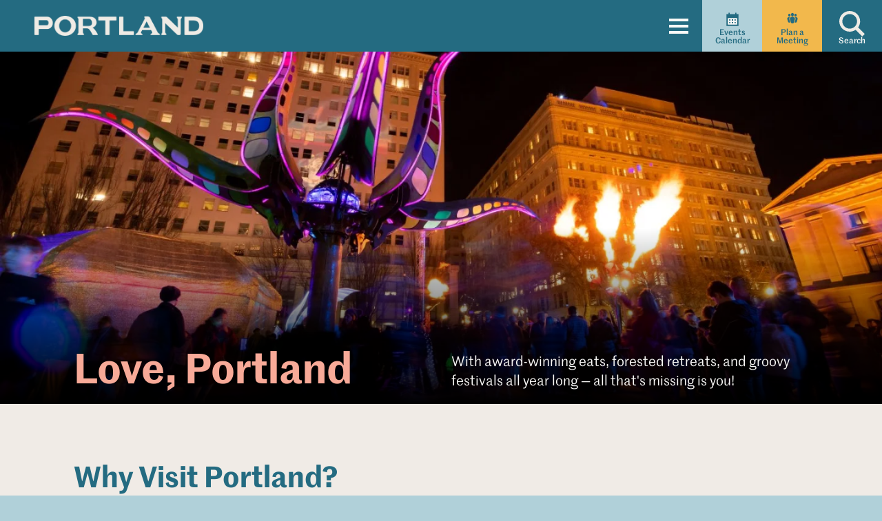

--- FILE ---
content_type: text/html; charset=UTF-8
request_url: https://www.travelportland.com/?ao=1
body_size: 414311
content:

<!doctype html>
	<html lang="en-US">
		<head>
			<meta charset="UTF-8" /><script type="text/javascript">(window.NREUM||(NREUM={})).init={ajax:{deny_list:["bam.nr-data.net"]},feature_flags:["soft_nav"]};(window.NREUM||(NREUM={})).loader_config={licenseKey:"62213a31fd",applicationID:"341324437",browserID:"341337526"};;/*! For license information please see nr-loader-rum-1.307.0.min.js.LICENSE.txt */
(()=>{var e,t,r={163:(e,t,r)=>{"use strict";r.d(t,{j:()=>E});var n=r(384),i=r(1741);var a=r(2555);r(860).K7.genericEvents;const s="experimental.resources",o="register",c=e=>{if(!e||"string"!=typeof e)return!1;try{document.createDocumentFragment().querySelector(e)}catch{return!1}return!0};var d=r(2614),u=r(944),l=r(8122);const f="[data-nr-mask]",g=e=>(0,l.a)(e,(()=>{const e={feature_flags:[],experimental:{allow_registered_children:!1,resources:!1},mask_selector:"*",block_selector:"[data-nr-block]",mask_input_options:{color:!1,date:!1,"datetime-local":!1,email:!1,month:!1,number:!1,range:!1,search:!1,tel:!1,text:!1,time:!1,url:!1,week:!1,textarea:!1,select:!1,password:!0}};return{ajax:{deny_list:void 0,block_internal:!0,enabled:!0,autoStart:!0},api:{get allow_registered_children(){return e.feature_flags.includes(o)||e.experimental.allow_registered_children},set allow_registered_children(t){e.experimental.allow_registered_children=t},duplicate_registered_data:!1},browser_consent_mode:{enabled:!1},distributed_tracing:{enabled:void 0,exclude_newrelic_header:void 0,cors_use_newrelic_header:void 0,cors_use_tracecontext_headers:void 0,allowed_origins:void 0},get feature_flags(){return e.feature_flags},set feature_flags(t){e.feature_flags=t},generic_events:{enabled:!0,autoStart:!0},harvest:{interval:30},jserrors:{enabled:!0,autoStart:!0},logging:{enabled:!0,autoStart:!0},metrics:{enabled:!0,autoStart:!0},obfuscate:void 0,page_action:{enabled:!0},page_view_event:{enabled:!0,autoStart:!0},page_view_timing:{enabled:!0,autoStart:!0},performance:{capture_marks:!1,capture_measures:!1,capture_detail:!0,resources:{get enabled(){return e.feature_flags.includes(s)||e.experimental.resources},set enabled(t){e.experimental.resources=t},asset_types:[],first_party_domains:[],ignore_newrelic:!0}},privacy:{cookies_enabled:!0},proxy:{assets:void 0,beacon:void 0},session:{expiresMs:d.wk,inactiveMs:d.BB},session_replay:{autoStart:!0,enabled:!1,preload:!1,sampling_rate:10,error_sampling_rate:100,collect_fonts:!1,inline_images:!1,fix_stylesheets:!0,mask_all_inputs:!0,get mask_text_selector(){return e.mask_selector},set mask_text_selector(t){c(t)?e.mask_selector="".concat(t,",").concat(f):""===t||null===t?e.mask_selector=f:(0,u.R)(5,t)},get block_class(){return"nr-block"},get ignore_class(){return"nr-ignore"},get mask_text_class(){return"nr-mask"},get block_selector(){return e.block_selector},set block_selector(t){c(t)?e.block_selector+=",".concat(t):""!==t&&(0,u.R)(6,t)},get mask_input_options(){return e.mask_input_options},set mask_input_options(t){t&&"object"==typeof t?e.mask_input_options={...t,password:!0}:(0,u.R)(7,t)}},session_trace:{enabled:!0,autoStart:!0},soft_navigations:{enabled:!0,autoStart:!0},spa:{enabled:!0,autoStart:!0},ssl:void 0,user_actions:{enabled:!0,elementAttributes:["id","className","tagName","type"]}}})());var p=r(6154),m=r(9324);let h=0;const v={buildEnv:m.F3,distMethod:m.Xs,version:m.xv,originTime:p.WN},b={consented:!1},y={appMetadata:{},get consented(){return this.session?.state?.consent||b.consented},set consented(e){b.consented=e},customTransaction:void 0,denyList:void 0,disabled:!1,harvester:void 0,isolatedBacklog:!1,isRecording:!1,loaderType:void 0,maxBytes:3e4,obfuscator:void 0,onerror:void 0,ptid:void 0,releaseIds:{},session:void 0,timeKeeper:void 0,registeredEntities:[],jsAttributesMetadata:{bytes:0},get harvestCount(){return++h}},_=e=>{const t=(0,l.a)(e,y),r=Object.keys(v).reduce((e,t)=>(e[t]={value:v[t],writable:!1,configurable:!0,enumerable:!0},e),{});return Object.defineProperties(t,r)};var w=r(5701);const x=e=>{const t=e.startsWith("http");e+="/",r.p=t?e:"https://"+e};var R=r(7836),k=r(3241);const A={accountID:void 0,trustKey:void 0,agentID:void 0,licenseKey:void 0,applicationID:void 0,xpid:void 0},S=e=>(0,l.a)(e,A),T=new Set;function E(e,t={},r,s){let{init:o,info:c,loader_config:d,runtime:u={},exposed:l=!0}=t;if(!c){const e=(0,n.pV)();o=e.init,c=e.info,d=e.loader_config}e.init=g(o||{}),e.loader_config=S(d||{}),c.jsAttributes??={},p.bv&&(c.jsAttributes.isWorker=!0),e.info=(0,a.D)(c);const f=e.init,m=[c.beacon,c.errorBeacon];T.has(e.agentIdentifier)||(f.proxy.assets&&(x(f.proxy.assets),m.push(f.proxy.assets)),f.proxy.beacon&&m.push(f.proxy.beacon),e.beacons=[...m],function(e){const t=(0,n.pV)();Object.getOwnPropertyNames(i.W.prototype).forEach(r=>{const n=i.W.prototype[r];if("function"!=typeof n||"constructor"===n)return;let a=t[r];e[r]&&!1!==e.exposed&&"micro-agent"!==e.runtime?.loaderType&&(t[r]=(...t)=>{const n=e[r](...t);return a?a(...t):n})})}(e),(0,n.US)("activatedFeatures",w.B)),u.denyList=[...f.ajax.deny_list||[],...f.ajax.block_internal?m:[]],u.ptid=e.agentIdentifier,u.loaderType=r,e.runtime=_(u),T.has(e.agentIdentifier)||(e.ee=R.ee.get(e.agentIdentifier),e.exposed=l,(0,k.W)({agentIdentifier:e.agentIdentifier,drained:!!w.B?.[e.agentIdentifier],type:"lifecycle",name:"initialize",feature:void 0,data:e.config})),T.add(e.agentIdentifier)}},384:(e,t,r)=>{"use strict";r.d(t,{NT:()=>s,US:()=>u,Zm:()=>o,bQ:()=>d,dV:()=>c,pV:()=>l});var n=r(6154),i=r(1863),a=r(1910);const s={beacon:"bam.nr-data.net",errorBeacon:"bam.nr-data.net"};function o(){return n.gm.NREUM||(n.gm.NREUM={}),void 0===n.gm.newrelic&&(n.gm.newrelic=n.gm.NREUM),n.gm.NREUM}function c(){let e=o();return e.o||(e.o={ST:n.gm.setTimeout,SI:n.gm.setImmediate||n.gm.setInterval,CT:n.gm.clearTimeout,XHR:n.gm.XMLHttpRequest,REQ:n.gm.Request,EV:n.gm.Event,PR:n.gm.Promise,MO:n.gm.MutationObserver,FETCH:n.gm.fetch,WS:n.gm.WebSocket},(0,a.i)(...Object.values(e.o))),e}function d(e,t){let r=o();r.initializedAgents??={},t.initializedAt={ms:(0,i.t)(),date:new Date},r.initializedAgents[e]=t}function u(e,t){o()[e]=t}function l(){return function(){let e=o();const t=e.info||{};e.info={beacon:s.beacon,errorBeacon:s.errorBeacon,...t}}(),function(){let e=o();const t=e.init||{};e.init={...t}}(),c(),function(){let e=o();const t=e.loader_config||{};e.loader_config={...t}}(),o()}},782:(e,t,r)=>{"use strict";r.d(t,{T:()=>n});const n=r(860).K7.pageViewTiming},860:(e,t,r)=>{"use strict";r.d(t,{$J:()=>u,K7:()=>c,P3:()=>d,XX:()=>i,Yy:()=>o,df:()=>a,qY:()=>n,v4:()=>s});const n="events",i="jserrors",a="browser/blobs",s="rum",o="browser/logs",c={ajax:"ajax",genericEvents:"generic_events",jserrors:i,logging:"logging",metrics:"metrics",pageAction:"page_action",pageViewEvent:"page_view_event",pageViewTiming:"page_view_timing",sessionReplay:"session_replay",sessionTrace:"session_trace",softNav:"soft_navigations",spa:"spa"},d={[c.pageViewEvent]:1,[c.pageViewTiming]:2,[c.metrics]:3,[c.jserrors]:4,[c.spa]:5,[c.ajax]:6,[c.sessionTrace]:7,[c.softNav]:8,[c.sessionReplay]:9,[c.logging]:10,[c.genericEvents]:11},u={[c.pageViewEvent]:s,[c.pageViewTiming]:n,[c.ajax]:n,[c.spa]:n,[c.softNav]:n,[c.metrics]:i,[c.jserrors]:i,[c.sessionTrace]:a,[c.sessionReplay]:a,[c.logging]:o,[c.genericEvents]:"ins"}},944:(e,t,r)=>{"use strict";r.d(t,{R:()=>i});var n=r(3241);function i(e,t){"function"==typeof console.debug&&(console.debug("New Relic Warning: https://github.com/newrelic/newrelic-browser-agent/blob/main/docs/warning-codes.md#".concat(e),t),(0,n.W)({agentIdentifier:null,drained:null,type:"data",name:"warn",feature:"warn",data:{code:e,secondary:t}}))}},1687:(e,t,r)=>{"use strict";r.d(t,{Ak:()=>d,Ze:()=>f,x3:()=>u});var n=r(3241),i=r(7836),a=r(3606),s=r(860),o=r(2646);const c={};function d(e,t){const r={staged:!1,priority:s.P3[t]||0};l(e),c[e].get(t)||c[e].set(t,r)}function u(e,t){e&&c[e]&&(c[e].get(t)&&c[e].delete(t),p(e,t,!1),c[e].size&&g(e))}function l(e){if(!e)throw new Error("agentIdentifier required");c[e]||(c[e]=new Map)}function f(e="",t="feature",r=!1){if(l(e),!e||!c[e].get(t)||r)return p(e,t);c[e].get(t).staged=!0,g(e)}function g(e){const t=Array.from(c[e]);t.every(([e,t])=>t.staged)&&(t.sort((e,t)=>e[1].priority-t[1].priority),t.forEach(([t])=>{c[e].delete(t),p(e,t)}))}function p(e,t,r=!0){const s=e?i.ee.get(e):i.ee,c=a.i.handlers;if(!s.aborted&&s.backlog&&c){if((0,n.W)({agentIdentifier:e,type:"lifecycle",name:"drain",feature:t}),r){const e=s.backlog[t],r=c[t];if(r){for(let t=0;e&&t<e.length;++t)m(e[t],r);Object.entries(r).forEach(([e,t])=>{Object.values(t||{}).forEach(t=>{t[0]?.on&&t[0]?.context()instanceof o.y&&t[0].on(e,t[1])})})}}s.isolatedBacklog||delete c[t],s.backlog[t]=null,s.emit("drain-"+t,[])}}function m(e,t){var r=e[1];Object.values(t[r]||{}).forEach(t=>{var r=e[0];if(t[0]===r){var n=t[1],i=e[3],a=e[2];n.apply(i,a)}})}},1738:(e,t,r)=>{"use strict";r.d(t,{U:()=>g,Y:()=>f});var n=r(3241),i=r(9908),a=r(1863),s=r(944),o=r(5701),c=r(3969),d=r(8362),u=r(860),l=r(4261);function f(e,t,r,a){const f=a||r;!f||f[e]&&f[e]!==d.d.prototype[e]||(f[e]=function(){(0,i.p)(c.xV,["API/"+e+"/called"],void 0,u.K7.metrics,r.ee),(0,n.W)({agentIdentifier:r.agentIdentifier,drained:!!o.B?.[r.agentIdentifier],type:"data",name:"api",feature:l.Pl+e,data:{}});try{return t.apply(this,arguments)}catch(e){(0,s.R)(23,e)}})}function g(e,t,r,n,s){const o=e.info;null===r?delete o.jsAttributes[t]:o.jsAttributes[t]=r,(s||null===r)&&(0,i.p)(l.Pl+n,[(0,a.t)(),t,r],void 0,"session",e.ee)}},1741:(e,t,r)=>{"use strict";r.d(t,{W:()=>a});var n=r(944),i=r(4261);class a{#e(e,...t){if(this[e]!==a.prototype[e])return this[e](...t);(0,n.R)(35,e)}addPageAction(e,t){return this.#e(i.hG,e,t)}register(e){return this.#e(i.eY,e)}recordCustomEvent(e,t){return this.#e(i.fF,e,t)}setPageViewName(e,t){return this.#e(i.Fw,e,t)}setCustomAttribute(e,t,r){return this.#e(i.cD,e,t,r)}noticeError(e,t){return this.#e(i.o5,e,t)}setUserId(e,t=!1){return this.#e(i.Dl,e,t)}setApplicationVersion(e){return this.#e(i.nb,e)}setErrorHandler(e){return this.#e(i.bt,e)}addRelease(e,t){return this.#e(i.k6,e,t)}log(e,t){return this.#e(i.$9,e,t)}start(){return this.#e(i.d3)}finished(e){return this.#e(i.BL,e)}recordReplay(){return this.#e(i.CH)}pauseReplay(){return this.#e(i.Tb)}addToTrace(e){return this.#e(i.U2,e)}setCurrentRouteName(e){return this.#e(i.PA,e)}interaction(e){return this.#e(i.dT,e)}wrapLogger(e,t,r){return this.#e(i.Wb,e,t,r)}measure(e,t){return this.#e(i.V1,e,t)}consent(e){return this.#e(i.Pv,e)}}},1863:(e,t,r)=>{"use strict";function n(){return Math.floor(performance.now())}r.d(t,{t:()=>n})},1910:(e,t,r)=>{"use strict";r.d(t,{i:()=>a});var n=r(944);const i=new Map;function a(...e){return e.every(e=>{if(i.has(e))return i.get(e);const t="function"==typeof e?e.toString():"",r=t.includes("[native code]"),a=t.includes("nrWrapper");return r||a||(0,n.R)(64,e?.name||t),i.set(e,r),r})}},2555:(e,t,r)=>{"use strict";r.d(t,{D:()=>o,f:()=>s});var n=r(384),i=r(8122);const a={beacon:n.NT.beacon,errorBeacon:n.NT.errorBeacon,licenseKey:void 0,applicationID:void 0,sa:void 0,queueTime:void 0,applicationTime:void 0,ttGuid:void 0,user:void 0,account:void 0,product:void 0,extra:void 0,jsAttributes:{},userAttributes:void 0,atts:void 0,transactionName:void 0,tNamePlain:void 0};function s(e){try{return!!e.licenseKey&&!!e.errorBeacon&&!!e.applicationID}catch(e){return!1}}const o=e=>(0,i.a)(e,a)},2614:(e,t,r)=>{"use strict";r.d(t,{BB:()=>s,H3:()=>n,g:()=>d,iL:()=>c,tS:()=>o,uh:()=>i,wk:()=>a});const n="NRBA",i="SESSION",a=144e5,s=18e5,o={STARTED:"session-started",PAUSE:"session-pause",RESET:"session-reset",RESUME:"session-resume",UPDATE:"session-update"},c={SAME_TAB:"same-tab",CROSS_TAB:"cross-tab"},d={OFF:0,FULL:1,ERROR:2}},2646:(e,t,r)=>{"use strict";r.d(t,{y:()=>n});class n{constructor(e){this.contextId=e}}},2843:(e,t,r)=>{"use strict";r.d(t,{G:()=>a,u:()=>i});var n=r(3878);function i(e,t=!1,r,i){(0,n.DD)("visibilitychange",function(){if(t)return void("hidden"===document.visibilityState&&e());e(document.visibilityState)},r,i)}function a(e,t,r){(0,n.sp)("pagehide",e,t,r)}},3241:(e,t,r)=>{"use strict";r.d(t,{W:()=>a});var n=r(6154);const i="newrelic";function a(e={}){try{n.gm.dispatchEvent(new CustomEvent(i,{detail:e}))}catch(e){}}},3606:(e,t,r)=>{"use strict";r.d(t,{i:()=>a});var n=r(9908);a.on=s;var i=a.handlers={};function a(e,t,r,a){s(a||n.d,i,e,t,r)}function s(e,t,r,i,a){a||(a="feature"),e||(e=n.d);var s=t[a]=t[a]||{};(s[r]=s[r]||[]).push([e,i])}},3878:(e,t,r)=>{"use strict";function n(e,t){return{capture:e,passive:!1,signal:t}}function i(e,t,r=!1,i){window.addEventListener(e,t,n(r,i))}function a(e,t,r=!1,i){document.addEventListener(e,t,n(r,i))}r.d(t,{DD:()=>a,jT:()=>n,sp:()=>i})},3969:(e,t,r)=>{"use strict";r.d(t,{TZ:()=>n,XG:()=>o,rs:()=>i,xV:()=>s,z_:()=>a});const n=r(860).K7.metrics,i="sm",a="cm",s="storeSupportabilityMetrics",o="storeEventMetrics"},4234:(e,t,r)=>{"use strict";r.d(t,{W:()=>a});var n=r(7836),i=r(1687);class a{constructor(e,t){this.agentIdentifier=e,this.ee=n.ee.get(e),this.featureName=t,this.blocked=!1}deregisterDrain(){(0,i.x3)(this.agentIdentifier,this.featureName)}}},4261:(e,t,r)=>{"use strict";r.d(t,{$9:()=>d,BL:()=>o,CH:()=>g,Dl:()=>_,Fw:()=>y,PA:()=>h,Pl:()=>n,Pv:()=>k,Tb:()=>l,U2:()=>a,V1:()=>R,Wb:()=>x,bt:()=>b,cD:()=>v,d3:()=>w,dT:()=>c,eY:()=>p,fF:()=>f,hG:()=>i,k6:()=>s,nb:()=>m,o5:()=>u});const n="api-",i="addPageAction",a="addToTrace",s="addRelease",o="finished",c="interaction",d="log",u="noticeError",l="pauseReplay",f="recordCustomEvent",g="recordReplay",p="register",m="setApplicationVersion",h="setCurrentRouteName",v="setCustomAttribute",b="setErrorHandler",y="setPageViewName",_="setUserId",w="start",x="wrapLogger",R="measure",k="consent"},5289:(e,t,r)=>{"use strict";r.d(t,{GG:()=>s,Qr:()=>c,sB:()=>o});var n=r(3878),i=r(6389);function a(){return"undefined"==typeof document||"complete"===document.readyState}function s(e,t){if(a())return e();const r=(0,i.J)(e),s=setInterval(()=>{a()&&(clearInterval(s),r())},500);(0,n.sp)("load",r,t)}function o(e){if(a())return e();(0,n.DD)("DOMContentLoaded",e)}function c(e){if(a())return e();(0,n.sp)("popstate",e)}},5607:(e,t,r)=>{"use strict";r.d(t,{W:()=>n});const n=(0,r(9566).bz)()},5701:(e,t,r)=>{"use strict";r.d(t,{B:()=>a,t:()=>s});var n=r(3241);const i=new Set,a={};function s(e,t){const r=t.agentIdentifier;a[r]??={},e&&"object"==typeof e&&(i.has(r)||(t.ee.emit("rumresp",[e]),a[r]=e,i.add(r),(0,n.W)({agentIdentifier:r,loaded:!0,drained:!0,type:"lifecycle",name:"load",feature:void 0,data:e})))}},6154:(e,t,r)=>{"use strict";r.d(t,{OF:()=>c,RI:()=>i,WN:()=>u,bv:()=>a,eN:()=>l,gm:()=>s,mw:()=>o,sb:()=>d});var n=r(1863);const i="undefined"!=typeof window&&!!window.document,a="undefined"!=typeof WorkerGlobalScope&&("undefined"!=typeof self&&self instanceof WorkerGlobalScope&&self.navigator instanceof WorkerNavigator||"undefined"!=typeof globalThis&&globalThis instanceof WorkerGlobalScope&&globalThis.navigator instanceof WorkerNavigator),s=i?window:"undefined"!=typeof WorkerGlobalScope&&("undefined"!=typeof self&&self instanceof WorkerGlobalScope&&self||"undefined"!=typeof globalThis&&globalThis instanceof WorkerGlobalScope&&globalThis),o=Boolean("hidden"===s?.document?.visibilityState),c=/iPad|iPhone|iPod/.test(s.navigator?.userAgent),d=c&&"undefined"==typeof SharedWorker,u=((()=>{const e=s.navigator?.userAgent?.match(/Firefox[/\s](\d+\.\d+)/);Array.isArray(e)&&e.length>=2&&e[1]})(),Date.now()-(0,n.t)()),l=()=>"undefined"!=typeof PerformanceNavigationTiming&&s?.performance?.getEntriesByType("navigation")?.[0]?.responseStart},6389:(e,t,r)=>{"use strict";function n(e,t=500,r={}){const n=r?.leading||!1;let i;return(...r)=>{n&&void 0===i&&(e.apply(this,r),i=setTimeout(()=>{i=clearTimeout(i)},t)),n||(clearTimeout(i),i=setTimeout(()=>{e.apply(this,r)},t))}}function i(e){let t=!1;return(...r)=>{t||(t=!0,e.apply(this,r))}}r.d(t,{J:()=>i,s:()=>n})},6630:(e,t,r)=>{"use strict";r.d(t,{T:()=>n});const n=r(860).K7.pageViewEvent},7699:(e,t,r)=>{"use strict";r.d(t,{It:()=>a,KC:()=>o,No:()=>i,qh:()=>s});var n=r(860);const i=16e3,a=1e6,s="SESSION_ERROR",o={[n.K7.logging]:!0,[n.K7.genericEvents]:!1,[n.K7.jserrors]:!1,[n.K7.ajax]:!1}},7836:(e,t,r)=>{"use strict";r.d(t,{P:()=>o,ee:()=>c});var n=r(384),i=r(8990),a=r(2646),s=r(5607);const o="nr@context:".concat(s.W),c=function e(t,r){var n={},s={},u={},l=!1;try{l=16===r.length&&d.initializedAgents?.[r]?.runtime.isolatedBacklog}catch(e){}var f={on:p,addEventListener:p,removeEventListener:function(e,t){var r=n[e];if(!r)return;for(var i=0;i<r.length;i++)r[i]===t&&r.splice(i,1)},emit:function(e,r,n,i,a){!1!==a&&(a=!0);if(c.aborted&&!i)return;t&&a&&t.emit(e,r,n);var o=g(n);m(e).forEach(e=>{e.apply(o,r)});var d=v()[s[e]];d&&d.push([f,e,r,o]);return o},get:h,listeners:m,context:g,buffer:function(e,t){const r=v();if(t=t||"feature",f.aborted)return;Object.entries(e||{}).forEach(([e,n])=>{s[n]=t,t in r||(r[t]=[])})},abort:function(){f._aborted=!0,Object.keys(f.backlog).forEach(e=>{delete f.backlog[e]})},isBuffering:function(e){return!!v()[s[e]]},debugId:r,backlog:l?{}:t&&"object"==typeof t.backlog?t.backlog:{},isolatedBacklog:l};return Object.defineProperty(f,"aborted",{get:()=>{let e=f._aborted||!1;return e||(t&&(e=t.aborted),e)}}),f;function g(e){return e&&e instanceof a.y?e:e?(0,i.I)(e,o,()=>new a.y(o)):new a.y(o)}function p(e,t){n[e]=m(e).concat(t)}function m(e){return n[e]||[]}function h(t){return u[t]=u[t]||e(f,t)}function v(){return f.backlog}}(void 0,"globalEE"),d=(0,n.Zm)();d.ee||(d.ee=c)},8122:(e,t,r)=>{"use strict";r.d(t,{a:()=>i});var n=r(944);function i(e,t){try{if(!e||"object"!=typeof e)return(0,n.R)(3);if(!t||"object"!=typeof t)return(0,n.R)(4);const r=Object.create(Object.getPrototypeOf(t),Object.getOwnPropertyDescriptors(t)),a=0===Object.keys(r).length?e:r;for(let s in a)if(void 0!==e[s])try{if(null===e[s]){r[s]=null;continue}Array.isArray(e[s])&&Array.isArray(t[s])?r[s]=Array.from(new Set([...e[s],...t[s]])):"object"==typeof e[s]&&"object"==typeof t[s]?r[s]=i(e[s],t[s]):r[s]=e[s]}catch(e){r[s]||(0,n.R)(1,e)}return r}catch(e){(0,n.R)(2,e)}}},8362:(e,t,r)=>{"use strict";r.d(t,{d:()=>a});var n=r(9566),i=r(1741);class a extends i.W{agentIdentifier=(0,n.LA)(16)}},8374:(e,t,r)=>{r.nc=(()=>{try{return document?.currentScript?.nonce}catch(e){}return""})()},8990:(e,t,r)=>{"use strict";r.d(t,{I:()=>i});var n=Object.prototype.hasOwnProperty;function i(e,t,r){if(n.call(e,t))return e[t];var i=r();if(Object.defineProperty&&Object.keys)try{return Object.defineProperty(e,t,{value:i,writable:!0,enumerable:!1}),i}catch(e){}return e[t]=i,i}},9324:(e,t,r)=>{"use strict";r.d(t,{F3:()=>i,Xs:()=>a,xv:()=>n});const n="1.307.0",i="PROD",a="CDN"},9566:(e,t,r)=>{"use strict";r.d(t,{LA:()=>o,bz:()=>s});var n=r(6154);const i="xxxxxxxx-xxxx-4xxx-yxxx-xxxxxxxxxxxx";function a(e,t){return e?15&e[t]:16*Math.random()|0}function s(){const e=n.gm?.crypto||n.gm?.msCrypto;let t,r=0;return e&&e.getRandomValues&&(t=e.getRandomValues(new Uint8Array(30))),i.split("").map(e=>"x"===e?a(t,r++).toString(16):"y"===e?(3&a()|8).toString(16):e).join("")}function o(e){const t=n.gm?.crypto||n.gm?.msCrypto;let r,i=0;t&&t.getRandomValues&&(r=t.getRandomValues(new Uint8Array(e)));const s=[];for(var o=0;o<e;o++)s.push(a(r,i++).toString(16));return s.join("")}},9908:(e,t,r)=>{"use strict";r.d(t,{d:()=>n,p:()=>i});var n=r(7836).ee.get("handle");function i(e,t,r,i,a){a?(a.buffer([e],i),a.emit(e,t,r)):(n.buffer([e],i),n.emit(e,t,r))}}},n={};function i(e){var t=n[e];if(void 0!==t)return t.exports;var a=n[e]={exports:{}};return r[e](a,a.exports,i),a.exports}i.m=r,i.d=(e,t)=>{for(var r in t)i.o(t,r)&&!i.o(e,r)&&Object.defineProperty(e,r,{enumerable:!0,get:t[r]})},i.f={},i.e=e=>Promise.all(Object.keys(i.f).reduce((t,r)=>(i.f[r](e,t),t),[])),i.u=e=>"nr-rum-1.307.0.min.js",i.o=(e,t)=>Object.prototype.hasOwnProperty.call(e,t),e={},t="NRBA-1.307.0.PROD:",i.l=(r,n,a,s)=>{if(e[r])e[r].push(n);else{var o,c;if(void 0!==a)for(var d=document.getElementsByTagName("script"),u=0;u<d.length;u++){var l=d[u];if(l.getAttribute("src")==r||l.getAttribute("data-webpack")==t+a){o=l;break}}if(!o){c=!0;var f={296:"sha512-3EXXyZqgAupfCzApe8jx8MLgGn3TbzhyI1Jve2HiIeHZU3eYpQT4hF0fMRkBBDdQT8+b9YmzmeYUZ4Q/8KBSNg=="};(o=document.createElement("script")).charset="utf-8",i.nc&&o.setAttribute("nonce",i.nc),o.setAttribute("data-webpack",t+a),o.src=r,0!==o.src.indexOf(window.location.origin+"/")&&(o.crossOrigin="anonymous"),f[s]&&(o.integrity=f[s])}e[r]=[n];var g=(t,n)=>{o.onerror=o.onload=null,clearTimeout(p);var i=e[r];if(delete e[r],o.parentNode&&o.parentNode.removeChild(o),i&&i.forEach(e=>e(n)),t)return t(n)},p=setTimeout(g.bind(null,void 0,{type:"timeout",target:o}),12e4);o.onerror=g.bind(null,o.onerror),o.onload=g.bind(null,o.onload),c&&document.head.appendChild(o)}},i.r=e=>{"undefined"!=typeof Symbol&&Symbol.toStringTag&&Object.defineProperty(e,Symbol.toStringTag,{value:"Module"}),Object.defineProperty(e,"__esModule",{value:!0})},i.p="https://js-agent.newrelic.com/",(()=>{var e={374:0,840:0};i.f.j=(t,r)=>{var n=i.o(e,t)?e[t]:void 0;if(0!==n)if(n)r.push(n[2]);else{var a=new Promise((r,i)=>n=e[t]=[r,i]);r.push(n[2]=a);var s=i.p+i.u(t),o=new Error;i.l(s,r=>{if(i.o(e,t)&&(0!==(n=e[t])&&(e[t]=void 0),n)){var a=r&&("load"===r.type?"missing":r.type),s=r&&r.target&&r.target.src;o.message="Loading chunk "+t+" failed: ("+a+": "+s+")",o.name="ChunkLoadError",o.type=a,o.request=s,n[1](o)}},"chunk-"+t,t)}};var t=(t,r)=>{var n,a,[s,o,c]=r,d=0;if(s.some(t=>0!==e[t])){for(n in o)i.o(o,n)&&(i.m[n]=o[n]);if(c)c(i)}for(t&&t(r);d<s.length;d++)a=s[d],i.o(e,a)&&e[a]&&e[a][0](),e[a]=0},r=self["webpackChunk:NRBA-1.307.0.PROD"]=self["webpackChunk:NRBA-1.307.0.PROD"]||[];r.forEach(t.bind(null,0)),r.push=t.bind(null,r.push.bind(r))})(),(()=>{"use strict";i(8374);var e=i(8362),t=i(860);const r=Object.values(t.K7);var n=i(163);var a=i(9908),s=i(1863),o=i(4261),c=i(1738);var d=i(1687),u=i(4234),l=i(5289),f=i(6154),g=i(944),p=i(384);const m=e=>f.RI&&!0===e?.privacy.cookies_enabled;function h(e){return!!(0,p.dV)().o.MO&&m(e)&&!0===e?.session_trace.enabled}var v=i(6389),b=i(7699);class y extends u.W{constructor(e,t){super(e.agentIdentifier,t),this.agentRef=e,this.abortHandler=void 0,this.featAggregate=void 0,this.loadedSuccessfully=void 0,this.onAggregateImported=new Promise(e=>{this.loadedSuccessfully=e}),this.deferred=Promise.resolve(),!1===e.init[this.featureName].autoStart?this.deferred=new Promise((t,r)=>{this.ee.on("manual-start-all",(0,v.J)(()=>{(0,d.Ak)(e.agentIdentifier,this.featureName),t()}))}):(0,d.Ak)(e.agentIdentifier,t)}importAggregator(e,t,r={}){if(this.featAggregate)return;const n=async()=>{let n;await this.deferred;try{if(m(e.init)){const{setupAgentSession:t}=await i.e(296).then(i.bind(i,3305));n=t(e)}}catch(e){(0,g.R)(20,e),this.ee.emit("internal-error",[e]),(0,a.p)(b.qh,[e],void 0,this.featureName,this.ee)}try{if(!this.#t(this.featureName,n,e.init))return(0,d.Ze)(this.agentIdentifier,this.featureName),void this.loadedSuccessfully(!1);const{Aggregate:i}=await t();this.featAggregate=new i(e,r),e.runtime.harvester.initializedAggregates.push(this.featAggregate),this.loadedSuccessfully(!0)}catch(e){(0,g.R)(34,e),this.abortHandler?.(),(0,d.Ze)(this.agentIdentifier,this.featureName,!0),this.loadedSuccessfully(!1),this.ee&&this.ee.abort()}};f.RI?(0,l.GG)(()=>n(),!0):n()}#t(e,r,n){if(this.blocked)return!1;switch(e){case t.K7.sessionReplay:return h(n)&&!!r;case t.K7.sessionTrace:return!!r;default:return!0}}}var _=i(6630),w=i(2614),x=i(3241);class R extends y{static featureName=_.T;constructor(e){var t;super(e,_.T),this.setupInspectionEvents(e.agentIdentifier),t=e,(0,c.Y)(o.Fw,function(e,r){"string"==typeof e&&("/"!==e.charAt(0)&&(e="/"+e),t.runtime.customTransaction=(r||"http://custom.transaction")+e,(0,a.p)(o.Pl+o.Fw,[(0,s.t)()],void 0,void 0,t.ee))},t),this.importAggregator(e,()=>i.e(296).then(i.bind(i,3943)))}setupInspectionEvents(e){const t=(t,r)=>{t&&(0,x.W)({agentIdentifier:e,timeStamp:t.timeStamp,loaded:"complete"===t.target.readyState,type:"window",name:r,data:t.target.location+""})};(0,l.sB)(e=>{t(e,"DOMContentLoaded")}),(0,l.GG)(e=>{t(e,"load")}),(0,l.Qr)(e=>{t(e,"navigate")}),this.ee.on(w.tS.UPDATE,(t,r)=>{(0,x.W)({agentIdentifier:e,type:"lifecycle",name:"session",data:r})})}}class k extends e.d{constructor(e){var t;(super(),f.gm)?(this.features={},(0,p.bQ)(this.agentIdentifier,this),this.desiredFeatures=new Set(e.features||[]),this.desiredFeatures.add(R),(0,n.j)(this,e,e.loaderType||"agent"),t=this,(0,c.Y)(o.cD,function(e,r,n=!1){if("string"==typeof e){if(["string","number","boolean"].includes(typeof r)||null===r)return(0,c.U)(t,e,r,o.cD,n);(0,g.R)(40,typeof r)}else(0,g.R)(39,typeof e)},t),function(e){(0,c.Y)(o.Dl,function(t,r=!1){if("string"!=typeof t&&null!==t)return void(0,g.R)(41,typeof t);const n=e.info.jsAttributes["enduser.id"];r&&null!=n&&n!==t?(0,a.p)(o.Pl+"setUserIdAndResetSession",[t],void 0,"session",e.ee):(0,c.U)(e,"enduser.id",t,o.Dl,!0)},e)}(this),function(e){(0,c.Y)(o.nb,function(t){if("string"==typeof t||null===t)return(0,c.U)(e,"application.version",t,o.nb,!1);(0,g.R)(42,typeof t)},e)}(this),function(e){(0,c.Y)(o.d3,function(){e.ee.emit("manual-start-all")},e)}(this),function(e){(0,c.Y)(o.Pv,function(t=!0){if("boolean"==typeof t){if((0,a.p)(o.Pl+o.Pv,[t],void 0,"session",e.ee),e.runtime.consented=t,t){const t=e.features.page_view_event;t.onAggregateImported.then(e=>{const r=t.featAggregate;e&&!r.sentRum&&r.sendRum()})}}else(0,g.R)(65,typeof t)},e)}(this),this.run()):(0,g.R)(21)}get config(){return{info:this.info,init:this.init,loader_config:this.loader_config,runtime:this.runtime}}get api(){return this}run(){try{const e=function(e){const t={};return r.forEach(r=>{t[r]=!!e[r]?.enabled}),t}(this.init),n=[...this.desiredFeatures];n.sort((e,r)=>t.P3[e.featureName]-t.P3[r.featureName]),n.forEach(r=>{if(!e[r.featureName]&&r.featureName!==t.K7.pageViewEvent)return;if(r.featureName===t.K7.spa)return void(0,g.R)(67);const n=function(e){switch(e){case t.K7.ajax:return[t.K7.jserrors];case t.K7.sessionTrace:return[t.K7.ajax,t.K7.pageViewEvent];case t.K7.sessionReplay:return[t.K7.sessionTrace];case t.K7.pageViewTiming:return[t.K7.pageViewEvent];default:return[]}}(r.featureName).filter(e=>!(e in this.features));n.length>0&&(0,g.R)(36,{targetFeature:r.featureName,missingDependencies:n}),this.features[r.featureName]=new r(this)})}catch(e){(0,g.R)(22,e);for(const e in this.features)this.features[e].abortHandler?.();const t=(0,p.Zm)();delete t.initializedAgents[this.agentIdentifier]?.features,delete this.sharedAggregator;return t.ee.get(this.agentIdentifier).abort(),!1}}}var A=i(2843),S=i(782);class T extends y{static featureName=S.T;constructor(e){super(e,S.T),f.RI&&((0,A.u)(()=>(0,a.p)("docHidden",[(0,s.t)()],void 0,S.T,this.ee),!0),(0,A.G)(()=>(0,a.p)("winPagehide",[(0,s.t)()],void 0,S.T,this.ee)),this.importAggregator(e,()=>i.e(296).then(i.bind(i,2117))))}}var E=i(3969);class I extends y{static featureName=E.TZ;constructor(e){super(e,E.TZ),f.RI&&document.addEventListener("securitypolicyviolation",e=>{(0,a.p)(E.xV,["Generic/CSPViolation/Detected"],void 0,this.featureName,this.ee)}),this.importAggregator(e,()=>i.e(296).then(i.bind(i,9623)))}}new k({features:[R,T,I],loaderType:"lite"})})()})();</script>
			<meta name="viewport" content="width=device-width, initial-scale=1" />
			<link rel="profile" href="https://gmpg.org/xfn/11" />
			<meta name="tpdx-kpi-tag" content="" />
<meta name="tpdx-article-flag" content="exclude from random" />
<meta name="tpdx-neighborhood" content="" />
<meta name="tpdx-article-tag" content="" />
<meta name="tpdx-poi-id" content="" />
<meta name="tpdx-poi-name" content="" />
<meta name="tpdx-event-id" content="" />
<meta name="tpdx-event-name" content="" />
<meta name='robots' content='index, follow, max-image-preview:large, max-snippet:-1, max-video-preview:-1' />
<script id="cookie-law-info-gcm-var-js">
var _ckyGcm = {"status":true,"default_settings":[{"analytics":"denied","advertisement":"denied","functional":"denied","necessary":"granted","ad_user_data":"denied","ad_personalization":"denied","regions":"All"},{"analytics":"granted","advertisement":"granted","functional":"granted","necessary":"granted","ad_user_data":"granted","ad_personalization":"granted","regions":"US"}],"wait_for_update":2000,"url_passthrough":false,"ads_data_redaction":false};
</script>
<script id="cookie-law-info-gcm-js" type="text/javascript" src="https://www.travelportland.com/wp-content/plugins/cookie-law-info/lite/frontend/js/gcm.min.js"></script>
<script id="cookieyes" type="text/javascript" src="https://cdn-cookieyes.com/client_data/5190648de840655fd2ac5fc2/script.js"></script>			<link rel="preload" href="https://www.travelportland.com/wp-content/themes/dragonspell/assets/dist/fonts/MarrSans-Semibold-Web.woff2" as="font" type="font/woff2" crossorigin />
			<link rel="preload" href="https://www.travelportland.com/wp-content/themes/dragonspell/assets/dist/fonts/MarrSans-Medium-Web.woff2" as="font" type="font/woff2" crossorigin />
			<link rel="preload" href="https://www.travelportland.com/wp-content/themes/dragonspell/assets/dist/fonts/MarrSans-RegularItalic-Web.woff2" as="font" type="font/woff2" crossorigin />
			<link rel="preload" href="https://www.travelportland.com/wp-content/themes/dragonspell/assets/dist/fonts/MarrSans-Regular-Web.woff2" as="font" type="font/woff2" crossorigin />
			<link rel="preload" href="https://www.travelportland.com/wp-content/themes/dragonspell/assets/dist/fonts/MarrSans-Light-Web.woff2" as="font" type="font/woff2" crossorigin />
			<link rel="preload" href="https://www.travelportland.com/wp-content/themes/dragonspell/assets/dist/fonts/Capitaine-Regular.woff2" as="font" type="font/woff2" crossorigin />
			<link rel="preload" href="https://www.travelportland.com/wp-content/themes/dragonspell/assets/dist/fonts/Capitaine-RegularItalic.woff2" as="font" type="font/woff2" crossorigin />
			<link rel="preload" href="https://www.travelportland.com/wp-content/themes/dragonspell/assets/dist/fonts/Capitaine-SemiBold.woff2" as="font" type="font/woff2" crossorigin />
			<link rel="preload" href="https://www.travelportland.com/wp-content/themes/dragonspell/assets/dist/fonts/Capitaine-SemiBoldItalic.woff2" as="font" type="font/woff2" crossorigin />
			<style type="text/css">
						</style>
					<script>
				window.tpScriptVersion = '1';
				window.tpGoogleMapsApiKey = 'AIzaSyCxBGeR6VDrH4KfX2e4BztYVV59eW9ZJPE';
			</script>
					<style type="text/css">#frase-widget-container iframe{margin: 0 !important;}</style>
						<!-- Google Tag Manager -->
		<script>(function(w,d,s,l,i){w[l]=w[l]||[];w[l].push({'gtm.start':
		new Date().getTime(),event:'gtm.js'});var f=d.getElementsByTagName(s)[0],
		j=d.createElement(s),dl=l!='dataLayer'?'&l='+l:'';j.async=true;j.src=
		'https://www.googletagmanager.com/gtm.js?id='+i+dl;f.parentNode.insertBefore(j,f);
		})(window,document,'script','dataLayer','GTM-N4FV9MB');</script>
		<!-- End Google Tag Manager -->
				<script>
			window.doorbellOptions = {
				"id": "10441",
				"appKey": "Ko30F8SUM3XBZV3galNEpE7UqnQXAWE3c4kwIqcQ3DtQdPJaQRnWzXFAP2nnz1rN",
				"container": function() {
					return document.getElementById('doorbell-inline-container');
				}
			};
		</script>
				<link rel="dns-prefetch preconnect" href="//res.cloudinary.com/" />
		<meta http-equiv="Accept-CH" content="DPR" />
		<script>window.tpdx_interaction_context = 'Consumer Hub';</script>
	<!-- This site is optimized with the Yoast SEO Premium plugin v24.6 (Yoast SEO v24.6) - https://yoast.com/wordpress/plugins/seo/ -->
	<title>Portland, Oregon - The Official City Guide</title>
	<meta name="description" content="Wondering what to do in Portland? Visit the world&#039;s largest indie bookstore, connect with diverse communities, wander peaceful gardens and taste everything!" />
	<link rel="canonical" href="https://www.travelportland.com" />
	<meta property="og:locale" content="en_US" />
	<meta property="og:type" content="website" />
	<meta property="og:title" content="Homepage" />
	<meta property="og:description" content="Make a pilgrimage to the world&#039;s largest indie bookstore, discover local art, wander peaceful gardens, taste something completely new and more in Portland." />
	<meta property="og:url" content="https://www.travelportland.com/" />
	<meta property="og:site_name" content="The Official Guide to Portland" />
	<meta property="article:modified_time" content="2026-01-02T19:02:22+00:00" />
	<meta property="og:image" content="https://res.cloudinary.com/dragonspell/images/w_1440,h_864,c_fill,dpr_auto,fl_progressive:steep,f_auto/w_1440,h_864/v1737747726/www.travelportland.com/mktg-su-received-20250124-winter-light-festival-01.jpg/mktg-su-received-20250124-winter-light-festival-01.jpg.jpg" />
	<meta name="twitter:card" content="summary_large_image" />
	<meta name="twitter:description" content="Make a pilgrimage to the world&#039;s largest indie bookstore, discover local art, wander peaceful gardens, taste something completely new and more in Portland." />
	<!-- / Yoast SEO Premium plugin. -->


<link rel='dns-prefetch' href='//www.travelportland.com' />
<link rel="preload" href="https://www.travelportland.com/wp-content/themes/dragonspell/assets/src/js/vendor/slick/slick.min.css?ver=1" onload="this.onload=null;this.rel='stylesheet'" as="style"><link rel="preload" href="https://www.travelportland.com/wp-content/themes/dragonspell/assets/src/js/vendor/slick/slick.min.css?ver=1" onload="this.onload=null;this.rel='stylesheet'" as="style"><link rel='stylesheet' id='wp-block-library-css' href='https://www.travelportland.com/wp-includes/css/dist/block-library/style.min.css?ver=6.6.2' type='text/css' media='all' />
<style id='wp-block-library-theme-inline-css' type='text/css'>
.wp-block-audio :where(figcaption){color:#555;font-size:13px;text-align:center}.is-dark-theme .wp-block-audio :where(figcaption){color:#ffffffa6}.wp-block-audio{margin:0 0 1em}.wp-block-code{border:1px solid #ccc;border-radius:4px;font-family:Menlo,Consolas,monaco,monospace;padding:.8em 1em}.wp-block-embed :where(figcaption){color:#555;font-size:13px;text-align:center}.is-dark-theme .wp-block-embed :where(figcaption){color:#ffffffa6}.wp-block-embed{margin:0 0 1em}.blocks-gallery-caption{color:#555;font-size:13px;text-align:center}.is-dark-theme .blocks-gallery-caption{color:#ffffffa6}:root :where(.wp-block-image figcaption){color:#555;font-size:13px;text-align:center}.is-dark-theme :root :where(.wp-block-image figcaption){color:#ffffffa6}.wp-block-image{margin:0 0 1em}.wp-block-pullquote{border-bottom:4px solid;border-top:4px solid;color:currentColor;margin-bottom:1.75em}.wp-block-pullquote cite,.wp-block-pullquote footer,.wp-block-pullquote__citation{color:currentColor;font-size:.8125em;font-style:normal;text-transform:uppercase}.wp-block-quote{border-left:.25em solid;margin:0 0 1.75em;padding-left:1em}.wp-block-quote cite,.wp-block-quote footer{color:currentColor;font-size:.8125em;font-style:normal;position:relative}.wp-block-quote.has-text-align-right{border-left:none;border-right:.25em solid;padding-left:0;padding-right:1em}.wp-block-quote.has-text-align-center{border:none;padding-left:0}.wp-block-quote.is-large,.wp-block-quote.is-style-large,.wp-block-quote.is-style-plain{border:none}.wp-block-search .wp-block-search__label{font-weight:700}.wp-block-search__button{border:1px solid #ccc;padding:.375em .625em}:where(.wp-block-group.has-background){padding:1.25em 2.375em}.wp-block-separator.has-css-opacity{opacity:.4}.wp-block-separator{border:none;border-bottom:2px solid;margin-left:auto;margin-right:auto}.wp-block-separator.has-alpha-channel-opacity{opacity:1}.wp-block-separator:not(.is-style-wide):not(.is-style-dots){width:100px}.wp-block-separator.has-background:not(.is-style-dots){border-bottom:none;height:1px}.wp-block-separator.has-background:not(.is-style-wide):not(.is-style-dots){height:2px}.wp-block-table{margin:0 0 1em}.wp-block-table td,.wp-block-table th{word-break:normal}.wp-block-table :where(figcaption){color:#555;font-size:13px;text-align:center}.is-dark-theme .wp-block-table :where(figcaption){color:#ffffffa6}.wp-block-video :where(figcaption){color:#555;font-size:13px;text-align:center}.is-dark-theme .wp-block-video :where(figcaption){color:#ffffffa6}.wp-block-video{margin:0 0 1em}:root :where(.wp-block-template-part.has-background){margin-bottom:0;margin-top:0;padding:1.25em 2.375em}
</style>
<style id='classic-theme-styles-inline-css' type='text/css'>
/*! This file is auto-generated */
.wp-block-button__link{color:#fff;background-color:#32373c;border-radius:9999px;box-shadow:none;text-decoration:none;padding:calc(.667em + 2px) calc(1.333em + 2px);font-size:1.125em}.wp-block-file__button{background:#32373c;color:#fff;text-decoration:none}
</style>
<style id='global-styles-inline-css' type='text/css'>
:root{--wp--preset--aspect-ratio--square: 1;--wp--preset--aspect-ratio--4-3: 4/3;--wp--preset--aspect-ratio--3-4: 3/4;--wp--preset--aspect-ratio--3-2: 3/2;--wp--preset--aspect-ratio--2-3: 2/3;--wp--preset--aspect-ratio--16-9: 16/9;--wp--preset--aspect-ratio--9-16: 9/16;--wp--preset--color--black: #000;--wp--preset--color--cyan-bluish-gray: #abb8c3;--wp--preset--color--white: #faf9f7;--wp--preset--color--pale-pink: #f78da7;--wp--preset--color--vivid-red: #cf2e2e;--wp--preset--color--luminous-vivid-orange: #ff6900;--wp--preset--color--luminous-vivid-amber: #fcb900;--wp--preset--color--light-green-cyan: #7bdcb5;--wp--preset--color--vivid-green-cyan: #00d084;--wp--preset--color--pale-cyan-blue: #8ed1fc;--wp--preset--color--vivid-cyan-blue: #0693e3;--wp--preset--color--vivid-purple: #9b51e0;--wp--preset--color--blue: #246b81;--wp--preset--color--red: #a13846;--wp--preset--color--yellow-green: #dcd060;--wp--preset--color--yellow: #f2b84c;--wp--preset--color--light-blue: #b0d0d9;--wp--preset--color--pink: #f8aa98;--wp--preset--color--ada-purple: #61639e;--wp--preset--color--light-purple: #948ec1;--wp--preset--color--cream: #efebe5;--wp--preset--gradient--vivid-cyan-blue-to-vivid-purple: linear-gradient(135deg,rgba(6,147,227,1) 0%,rgb(155,81,224) 100%);--wp--preset--gradient--light-green-cyan-to-vivid-green-cyan: linear-gradient(135deg,rgb(122,220,180) 0%,rgb(0,208,130) 100%);--wp--preset--gradient--luminous-vivid-amber-to-luminous-vivid-orange: linear-gradient(135deg,rgba(252,185,0,1) 0%,rgba(255,105,0,1) 100%);--wp--preset--gradient--luminous-vivid-orange-to-vivid-red: linear-gradient(135deg,rgba(255,105,0,1) 0%,rgb(207,46,46) 100%);--wp--preset--gradient--very-light-gray-to-cyan-bluish-gray: linear-gradient(135deg,rgb(238,238,238) 0%,rgb(169,184,195) 100%);--wp--preset--gradient--cool-to-warm-spectrum: linear-gradient(135deg,rgb(74,234,220) 0%,rgb(151,120,209) 20%,rgb(207,42,186) 40%,rgb(238,44,130) 60%,rgb(251,105,98) 80%,rgb(254,248,76) 100%);--wp--preset--gradient--blush-light-purple: linear-gradient(135deg,rgb(255,206,236) 0%,rgb(152,150,240) 100%);--wp--preset--gradient--blush-bordeaux: linear-gradient(135deg,rgb(254,205,165) 0%,rgb(254,45,45) 50%,rgb(107,0,62) 100%);--wp--preset--gradient--luminous-dusk: linear-gradient(135deg,rgb(255,203,112) 0%,rgb(199,81,192) 50%,rgb(65,88,208) 100%);--wp--preset--gradient--pale-ocean: linear-gradient(135deg,rgb(255,245,203) 0%,rgb(182,227,212) 50%,rgb(51,167,181) 100%);--wp--preset--gradient--electric-grass: linear-gradient(135deg,rgb(202,248,128) 0%,rgb(113,206,126) 100%);--wp--preset--gradient--midnight: linear-gradient(135deg,rgb(2,3,129) 0%,rgb(40,116,252) 100%);--wp--preset--font-size--small: 14px;--wp--preset--font-size--medium: 20px;--wp--preset--font-size--large: 24px;--wp--preset--font-size--x-large: 42px;--wp--preset--font-size--normal: 16px;--wp--preset--font-size--huge: 50px;--wp--preset--spacing--20: 0.44rem;--wp--preset--spacing--30: 0.67rem;--wp--preset--spacing--40: 1rem;--wp--preset--spacing--50: 1.5rem;--wp--preset--spacing--60: 2.25rem;--wp--preset--spacing--70: 3.38rem;--wp--preset--spacing--80: 5.06rem;--wp--preset--shadow--natural: 6px 6px 9px rgba(0, 0, 0, 0.2);--wp--preset--shadow--deep: 12px 12px 50px rgba(0, 0, 0, 0.4);--wp--preset--shadow--sharp: 6px 6px 0px rgba(0, 0, 0, 0.2);--wp--preset--shadow--outlined: 6px 6px 0px -3px rgba(255, 255, 255, 1), 6px 6px rgba(0, 0, 0, 1);--wp--preset--shadow--crisp: 6px 6px 0px rgba(0, 0, 0, 1);}:where(.is-layout-flex){gap: 0.5em;}:where(.is-layout-grid){gap: 0.5em;}body .is-layout-flex{display: flex;}.is-layout-flex{flex-wrap: wrap;align-items: center;}.is-layout-flex > :is(*, div){margin: 0;}body .is-layout-grid{display: grid;}.is-layout-grid > :is(*, div){margin: 0;}:where(.wp-block-columns.is-layout-flex){gap: 2em;}:where(.wp-block-columns.is-layout-grid){gap: 2em;}:where(.wp-block-post-template.is-layout-flex){gap: 1.25em;}:where(.wp-block-post-template.is-layout-grid){gap: 1.25em;}.has-black-color{color: var(--wp--preset--color--black) !important;}.has-cyan-bluish-gray-color{color: var(--wp--preset--color--cyan-bluish-gray) !important;}.has-white-color{color: var(--wp--preset--color--white) !important;}.has-pale-pink-color{color: var(--wp--preset--color--pale-pink) !important;}.has-vivid-red-color{color: var(--wp--preset--color--vivid-red) !important;}.has-luminous-vivid-orange-color{color: var(--wp--preset--color--luminous-vivid-orange) !important;}.has-luminous-vivid-amber-color{color: var(--wp--preset--color--luminous-vivid-amber) !important;}.has-light-green-cyan-color{color: var(--wp--preset--color--light-green-cyan) !important;}.has-vivid-green-cyan-color{color: var(--wp--preset--color--vivid-green-cyan) !important;}.has-pale-cyan-blue-color{color: var(--wp--preset--color--pale-cyan-blue) !important;}.has-vivid-cyan-blue-color{color: var(--wp--preset--color--vivid-cyan-blue) !important;}.has-vivid-purple-color{color: var(--wp--preset--color--vivid-purple) !important;}.has-black-background-color{background-color: var(--wp--preset--color--black) !important;}.has-cyan-bluish-gray-background-color{background-color: var(--wp--preset--color--cyan-bluish-gray) !important;}.has-white-background-color{background-color: var(--wp--preset--color--white) !important;}.has-pale-pink-background-color{background-color: var(--wp--preset--color--pale-pink) !important;}.has-vivid-red-background-color{background-color: var(--wp--preset--color--vivid-red) !important;}.has-luminous-vivid-orange-background-color{background-color: var(--wp--preset--color--luminous-vivid-orange) !important;}.has-luminous-vivid-amber-background-color{background-color: var(--wp--preset--color--luminous-vivid-amber) !important;}.has-light-green-cyan-background-color{background-color: var(--wp--preset--color--light-green-cyan) !important;}.has-vivid-green-cyan-background-color{background-color: var(--wp--preset--color--vivid-green-cyan) !important;}.has-pale-cyan-blue-background-color{background-color: var(--wp--preset--color--pale-cyan-blue) !important;}.has-vivid-cyan-blue-background-color{background-color: var(--wp--preset--color--vivid-cyan-blue) !important;}.has-vivid-purple-background-color{background-color: var(--wp--preset--color--vivid-purple) !important;}.has-black-border-color{border-color: var(--wp--preset--color--black) !important;}.has-cyan-bluish-gray-border-color{border-color: var(--wp--preset--color--cyan-bluish-gray) !important;}.has-white-border-color{border-color: var(--wp--preset--color--white) !important;}.has-pale-pink-border-color{border-color: var(--wp--preset--color--pale-pink) !important;}.has-vivid-red-border-color{border-color: var(--wp--preset--color--vivid-red) !important;}.has-luminous-vivid-orange-border-color{border-color: var(--wp--preset--color--luminous-vivid-orange) !important;}.has-luminous-vivid-amber-border-color{border-color: var(--wp--preset--color--luminous-vivid-amber) !important;}.has-light-green-cyan-border-color{border-color: var(--wp--preset--color--light-green-cyan) !important;}.has-vivid-green-cyan-border-color{border-color: var(--wp--preset--color--vivid-green-cyan) !important;}.has-pale-cyan-blue-border-color{border-color: var(--wp--preset--color--pale-cyan-blue) !important;}.has-vivid-cyan-blue-border-color{border-color: var(--wp--preset--color--vivid-cyan-blue) !important;}.has-vivid-purple-border-color{border-color: var(--wp--preset--color--vivid-purple) !important;}.has-vivid-cyan-blue-to-vivid-purple-gradient-background{background: var(--wp--preset--gradient--vivid-cyan-blue-to-vivid-purple) !important;}.has-light-green-cyan-to-vivid-green-cyan-gradient-background{background: var(--wp--preset--gradient--light-green-cyan-to-vivid-green-cyan) !important;}.has-luminous-vivid-amber-to-luminous-vivid-orange-gradient-background{background: var(--wp--preset--gradient--luminous-vivid-amber-to-luminous-vivid-orange) !important;}.has-luminous-vivid-orange-to-vivid-red-gradient-background{background: var(--wp--preset--gradient--luminous-vivid-orange-to-vivid-red) !important;}.has-very-light-gray-to-cyan-bluish-gray-gradient-background{background: var(--wp--preset--gradient--very-light-gray-to-cyan-bluish-gray) !important;}.has-cool-to-warm-spectrum-gradient-background{background: var(--wp--preset--gradient--cool-to-warm-spectrum) !important;}.has-blush-light-purple-gradient-background{background: var(--wp--preset--gradient--blush-light-purple) !important;}.has-blush-bordeaux-gradient-background{background: var(--wp--preset--gradient--blush-bordeaux) !important;}.has-luminous-dusk-gradient-background{background: var(--wp--preset--gradient--luminous-dusk) !important;}.has-pale-ocean-gradient-background{background: var(--wp--preset--gradient--pale-ocean) !important;}.has-electric-grass-gradient-background{background: var(--wp--preset--gradient--electric-grass) !important;}.has-midnight-gradient-background{background: var(--wp--preset--gradient--midnight) !important;}.has-small-font-size{font-size: var(--wp--preset--font-size--small) !important;}.has-medium-font-size{font-size: var(--wp--preset--font-size--medium) !important;}.has-large-font-size{font-size: var(--wp--preset--font-size--large) !important;}.has-x-large-font-size{font-size: var(--wp--preset--font-size--x-large) !important;}
:where(.wp-block-post-template.is-layout-flex){gap: 1.25em;}:where(.wp-block-post-template.is-layout-grid){gap: 1.25em;}
:where(.wp-block-columns.is-layout-flex){gap: 2em;}:where(.wp-block-columns.is-layout-grid){gap: 2em;}
:root :where(.wp-block-pullquote){font-size: 1.5em;line-height: 1.6;}
</style>
<link rel='stylesheet' id='dashicons-css' href='https://www.travelportland.com/wp-includes/css/dashicons.min.css?ver=6.6.2' type='text/css' media='all' />
<link rel='stylesheet' id='dragonspell-css' href='https://www.travelportland.com/wp-content/themes/dragonspell/assets/dist/css/main.css?ver=1.0.0' type='text/css' media='all' />
<script type="text/javascript" src="https://www.travelportland.com/wp-includes/js/jquery/jquery.min.js?ver=3.7.1" id="jquery-core-js"></script>
<link rel="https://api.w.org/" href="https://www.travelportland.com/wp-json/" /><link rel="alternate" title="JSON" type="application/json" href="https://www.travelportland.com/wp-json/wp/v2/pages/10900" /><meta name="generator" content="WordPress 6.6.2" />
<link rel="alternate" title="oEmbed (JSON)" type="application/json+oembed" href="https://www.travelportland.com/wp-json/oembed/1.0/embed?url=https%3A%2F%2Fwww.travelportland.com%2Fhomepage%2F" />
<link rel="alternate" title="oEmbed (XML)" type="text/xml+oembed" href="https://www.travelportland.com/wp-json/oembed/1.0/embed?url=https%3A%2F%2Fwww.travelportland.com%2Fhomepage%2F&#038;format=xml" />
<!-- Stream WordPress user activity plugin v4.1.1 -->
<link rel="alternate" type="application/rss+xml" href="https://www.travelportland.com/feed.xml" />
<link rel="alternate" type="application/rss+xml" href="https://www.travelportland.com/events/feed.xml" />
<!-- There is no amphtml version available for this URL. --><link rel="icon" href="https://res.cloudinary.com/dragonspell/images/v1578958101/www.travelportland.com/cropped-portland-icon/cropped-portland-icon-32x32.png" sizes="32x32" />
<link rel="icon" href="https://res.cloudinary.com/dragonspell/images/v1578958101/www.travelportland.com/cropped-portland-icon/cropped-portland-icon-192x192.png" sizes="192x192" />
<link rel="apple-touch-icon" href="https://res.cloudinary.com/dragonspell/images/v1578958101/www.travelportland.com/cropped-portland-icon/cropped-portland-icon-180x180.png" />
<meta name="msapplication-TileImage" content="https://res.cloudinary.com/dragonspell/images/v1578958101/www.travelportland.com/cropped-portland-icon/cropped-portland-icon-270x270.png" />
		</head>

			<body class="home page-template-default page page-id-10900 wp-custom-logo wp-embed-responsive mega-menu singular image-filters-enabled page-template-hero--home"			>
		<!-- Google Tag Manager (noscript) -->
	<noscript><iframe src="https://www.googletagmanager.com/ns.html?id=GTM-N4FV9MB" height="0" width="0" style="display:none;visibility:hidden"></iframe></noscript>
	<!-- End Google Tag Manager (noscript) -->
				<div id="page" class="site">

									<a class="skip-link screen-reader-text" href="#content">Skip to content</a>
							<header id="masthead" class="site-header">
			<div class="site-branding-container">
				<div class="site-branding">

			<div class="site-logo"><a href="https://www.travelportland.com/" class="custom-logo-link" rel="home" aria-current="page" aria-label="Link to homepage" ><img width="550" height="63" src="[data-uri]" class="custom-logo" alt="Travel Portland logo" decoding="async" /></a></div>
								<h1 class="site-title screen-reader-text"><a href="https://www.travelportland.com/" rel="home">The Official Guide to Portland</a></h1>
			
				<nav id="site-navigation" class="main-navigation wide" aria-label="Top Menu">

				<div class="menu-main-container"><ul id="menu-main" class="main-menu"><li id="menu-item-3859" class="menu-item menu-item-type-post_type menu-item-object-page menu-item-has-children menu-item-3859"><a href="https://www.travelportland.com/attractions/" class="top-level" aria-haspopup="true" aria-expanded="false">Things to Do in Portland</a>
<ul class="sub-menu has-image">
<li class="close"><span class="screen-reader-text">Close Menu</span></li><ul class="sub-menu__wrapper"><li  class="menu-item-with-image menu-item menu-item-type-post_type menu-item-object-page parent-item menu-item-3927"><a href="https://www.travelportland.com/attractions/"><img width="455" height="273" alt="two people thrown lighted rings in front of a &quot;PDXWLF&quot; sign" fetchpriority="low" src="https://res.cloudinary.com/dragonspell/images/w_770,h_462,c_fill,dpr_auto,fl_progressive:steep,f_auto/w_770,h_462/v1738106870/www.travelportland.com/mktg-su-received-20250124-winter-light-festival-02.jpg/mktg-su-received-20250124-winter-light-festival-02.jpg.jpg" loading="lazy"  /><span class="parent-item-name">View All Things to Do in Portland</span></a></li>	<li id="menu-item-3927" class="menu-item menu-item-type-post_type menu-item-object-page menu-item-3927"><a href="https://www.travelportland.com/attractions/parks-gardens/">Parks &#038; Gardens</a></li>
	<li id="menu-item-3902" class="menu-item menu-item-type-post_type menu-item-object-page menu-item-3902"><a href="https://www.travelportland.com/attractions/kid-friendly-activities/">Kid-Friendly Activities</a></li>
	<li id="menu-item-11738" class="menu-item menu-item-type-post_type menu-item-object-page menu-item-11738"><a href="https://www.travelportland.com/attractions/shopping/">Shopping</a></li>
	<li id="menu-item-139683" class="menu-item menu-item-type-post_type menu-item-object-page menu-item-139683"><a href="https://www.travelportland.com/food-carts/">Food Carts &#038; Pods Finder</a></li>
	<li id="menu-item-137463" class="menu-item menu-item-type-post_type menu-item-object-page menu-item-137463"><a href="https://www.travelportland.com/attractions/free-nearly-free/">On a Budget</a></li>
	<li id="menu-item-3851" class="uppercase semi-bold menu-item menu-item-type-post_type menu-item-object-page menu-item-3851"><a href="https://www.travelportland.com/attractions/">EVEN MORE THINGS TO DO</a></li>
</ul></ul>
</li>
<li id="menu-item-3937" class="menu-item menu-item-type-post_type menu-item-object-page menu-item-has-children menu-item-3937"><a href="https://www.travelportland.com/culture/" class="top-level" aria-haspopup="true" aria-expanded="false">Culture</a>
<ul class="sub-menu has-image">
<li class="close"><span class="screen-reader-text">Close Menu</span></li><ul class="sub-menu__wrapper"><li  class="menu-item-with-image menu-item menu-item-type-post_type menu-item-object-page parent-item menu-item-10785"><a href="https://www.travelportland.com/culture/"><img width="455" height="273" alt="friends enjoy large bowls of Thai fare in a warmly lit restaurant" fetchpriority="low" src="https://res.cloudinary.com/dragonspell/images/w_770,h_462,c_fill,dpr_auto,fl_progressive:steep,f_auto/w_770,h_462/v1640818806/www.travelportland.com/mktg-fu-20211220-Winter-Slurp-01/mktg-fu-20211220-Winter-Slurp-01.jpg" loading="lazy"  /><span class="parent-item-name">View All Culture</span></a></li>	<li id="menu-item-10785" class="menu-item menu-item-type-post_type menu-item-object-page menu-item-10785"><a href="https://www.travelportland.com/culture/arts/">Arts</a></li>
	<li id="menu-item-10784" class="menu-item menu-item-type-post_type menu-item-object-page menu-item-10784"><a href="https://www.travelportland.com/culture/beer/">Beer</a></li>
	<li id="menu-item-10786" class="menu-item menu-item-type-post_type menu-item-object-page menu-item-10786"><a href="https://www.travelportland.com/culture/biking/">Biking</a></li>
	<li id="menu-item-10788" class="menu-item menu-item-type-post_type menu-item-object-page menu-item-10788"><a href="https://www.travelportland.com/culture/cannabis-and-dispensaries/">Cannabis</a></li>
	<li id="menu-item-11151" class="menu-item menu-item-type-post_type menu-item-object-page menu-item-11151"><a href="https://www.travelportland.com/culture/cultural-communities/">Cultural Communities</a></li>
	<li id="menu-item-10787" class="menu-item menu-item-type-post_type menu-item-object-page menu-item-10787"><a href="https://www.travelportland.com/culture/craft-spirits/">Craft Spirits</a></li>
	<li id="menu-item-10789" class="menu-item menu-item-type-post_type menu-item-object-page menu-item-10789"><a href="https://www.travelportland.com/culture/food/">Food</a></li>
	<li id="menu-item-11486" class="menu-item menu-item-type-post_type menu-item-object-page menu-item-11486"><a href="https://www.travelportland.com/culture/makers/">Makers</a></li>
	<li id="menu-item-10790" class="menu-item menu-item-type-post_type menu-item-object-page menu-item-10790"><a href="https://www.travelportland.com/culture/music/">Music</a></li>
	<li id="menu-item-10791" class="menu-item menu-item-type-post_type menu-item-object-page menu-item-10791"><a href="https://www.travelportland.com/culture/nightlife/">Nightlife</a></li>
	<li id="menu-item-10793" class="menu-item menu-item-type-post_type menu-item-object-page menu-item-10793"><a href="https://www.travelportland.com/culture/outdoors/">Outdoors</a></li>
	<li id="menu-item-11152" class="menu-item menu-item-type-post_type menu-item-object-page menu-item-11152"><a href="https://www.travelportland.com/culture/sports/">Sports</a></li>
	<li id="menu-item-151363" class="menu-item menu-item-type-post_type menu-item-object-page menu-item-151363"><a href="https://www.travelportland.com/culture/weird/">Weird</a></li>
	<li id="menu-item-10794" class="menu-item menu-item-type-post_type menu-item-object-page menu-item-10794"><a href="https://www.travelportland.com/culture/wine/">Wine</a></li>
	<li id="menu-item-10951" class="uppercase semi-bold menu-item menu-item-type-post_type menu-item-object-page menu-item-10951"><a href="https://www.travelportland.com/culture/">MORE CULTURE</a></li>
</ul></ul>
</li>
<li id="menu-item-11803" class="menu-item menu-item-type-post_type menu-item-object-page menu-item-has-children menu-item-11803"><a href="https://www.travelportland.com/neighborhoods/" class="top-level" aria-haspopup="true" aria-expanded="false">Neighborhoods</a>
<ul class="sub-menu has-image">
<li class="close"><span class="screen-reader-text">Close Menu</span></li><ul class="sub-menu__wrapper"><li  class="menu-item-with-image menu-item menu-item-type-post_type menu-item-object-page parent-item menu-item-11735"><a href="https://www.travelportland.com/neighborhoods/"><img width="455" height="273" alt="aerial view of downtown area with buildings and roadways, bridges crossing a river to a smaller set of buildings that expand into the distance" fetchpriority="low" src="https://res.cloudinary.com/dragonspell/images/w_770,h_462,c_fill,dpr_auto,fl_progressive:steep,f_auto/w_770,h_462/v1661970186/www.travelportland.com/mktg-fr-20220531-downtown-aerial-view-01/mktg-fr-20220531-downtown-aerial-view-01.jpg" loading="lazy"  /><span class="parent-item-name">View All Neighborhoods</span></a></li>	<li id="menu-item-11735" class="menu-item menu-item-type-post_type menu-item-object-page menu-item-11735"><a href="https://www.travelportland.com/neighborhoods/alberta-arts-district/">Alberta Arts District</a></li>
	<li id="menu-item-11741" class="menu-item menu-item-type-post_type menu-item-object-page menu-item-11741"><a href="https://www.travelportland.com/neighborhoods/belmont/">Belmont</a></li>
	<li id="menu-item-11734" class="menu-item menu-item-type-post_type menu-item-object-page menu-item-11734"><a href="https://www.travelportland.com/neighborhoods/central-eastside/">Central Eastside</a></li>
	<li id="menu-item-16581" class="menu-item menu-item-type-post_type menu-item-object-page menu-item-16581"><a href="https://www.travelportland.com/neighborhoods/division-clinton/">Division/Clinton</a></li>
	<li id="menu-item-11736" class="menu-item menu-item-type-post_type menu-item-object-page menu-item-11736"><a href="https://www.travelportland.com/neighborhoods/downtown/">Downtown</a></li>
	<li id="menu-item-11744" class="menu-item menu-item-type-post_type menu-item-object-page menu-item-11744"><a href="https://www.travelportland.com/neighborhoods/hawthorne/">Hawthorne</a></li>
	<li id="menu-item-11733" class="menu-item menu-item-type-post_type menu-item-object-page menu-item-11733"><a href="https://www.travelportland.com/neighborhoods/lloyd/">Lloyd</a></li>
	<li id="menu-item-11752" class="menu-item menu-item-type-post_type menu-item-object-page menu-item-11752"><a href="https://www.travelportland.com/neighborhoods/mississippi/">Mississippi</a></li>
	<li id="menu-item-11755" class="menu-item menu-item-type-post_type menu-item-object-page menu-item-11755"><a href="https://www.travelportland.com/neighborhoods/northwest-nob-hill/">Northwest / Nob Hill</a></li>
	<li id="menu-item-11758" class="menu-item menu-item-type-post_type menu-item-object-page menu-item-11758"><a href="https://www.travelportland.com/neighborhoods/old-town-chinatown/">Old Town Chinatown</a></li>
	<li id="menu-item-11761" class="menu-item menu-item-type-post_type menu-item-object-page menu-item-11761"><a href="https://www.travelportland.com/neighborhoods/pearl-district/">Pearl District</a></li>
	<li id="menu-item-11762" class="menu-item menu-item-type-post_type menu-item-object-page menu-item-11762"><a href="https://www.travelportland.com/neighborhoods/st-johns/">St. Johns</a></li>
	<li id="menu-item-20086" class="menu-item menu-item-type-post_type menu-item-object-page menu-item-20086"><a href="https://www.travelportland.com/neighborhoods/sellwood-moreland/">Sellwood-Moreland</a></li>
	<li id="menu-item-11765" class="menu-item menu-item-type-post_type menu-item-object-page menu-item-11765"><a href="https://www.travelportland.com/neighborhoods/williams/">Williams</a></li>
	<li id="menu-item-3954" class="uppercase semi-bold menu-item menu-item-type-custom menu-item-object-custom menu-item-3954"><a href="https://www.travelportland.com/neighborhoods/">ALL NEIGHBORHOODS</a></li>
</ul></ul>
</li>
<li id="menu-item-11796" class="menu-item menu-item-type-post_type menu-item-object-page menu-item-has-children menu-item-11796"><a href="https://www.travelportland.com/region/" class="top-level" aria-haspopup="true" aria-expanded="false">Region</a>
<ul class="sub-menu has-image">
<li class="close"><span class="screen-reader-text">Close Menu</span></li><ul class="sub-menu__wrapper"><li  class="menu-item-with-image menu-item menu-item-type-post_type menu-item-object-page parent-item menu-item-19720"><a href="https://www.travelportland.com/region/"><img width="455" height="273" alt="different shades of greens in brush and conifer trees fill the bottom of the frame and get more sparse to reveal a rocky mountain top with a little snow cover" fetchpriority="low" src="https://res.cloudinary.com/dragonspell/images/w_770,h_462,c_scale,dpr_auto,fl_progressive:steep,f_auto/w_770,h_462/v1755715995/www.travelportland.com/mktg-fr-20141004-mcneil-point-mount-hood-fall-01-scaled-aspect-ratio-5-3/mktg-fr-20141004-mcneil-point-mount-hood-fall-01-scaled-aspect-ratio-5-3.jpg" loading="lazy"  /><span class="parent-item-name">View All Region</span></a></li>	<li id="menu-item-19720" class="menu-item menu-item-type-post_type menu-item-object-page menu-item-19720"><a href="https://www.travelportland.com/region/near-the-city/">Near the City</a></li>
	<li id="menu-item-11772" class="menu-item menu-item-type-post_type menu-item-object-page menu-item-11772"><a href="https://www.travelportland.com/region/columbia-river-gorge/">Columbia River Gorge</a></li>
	<li id="menu-item-11770" class="menu-item menu-item-type-post_type menu-item-object-page menu-item-11770"><a href="https://www.travelportland.com/region/mount-hood/">Mount Hood</a></li>
	<li id="menu-item-19716" class="menu-item menu-item-type-post_type menu-item-object-page menu-item-19716"><a href="https://www.travelportland.com/region/oregon-coast/">Oregon Coast</a></li>
	<li id="menu-item-11771" class="menu-item menu-item-type-post_type menu-item-object-page menu-item-11771"><a href="https://www.travelportland.com/region/willamette-valley/">Willamette Valley</a></li>
	<li id="menu-item-10952" class="uppercase semi-bold menu-item menu-item-type-post_type menu-item-object-page menu-item-10952"><a href="https://www.travelportland.com/region/">ALL REGIONS</a></li>
</ul></ul>
</li>
<li id="menu-item-11808" class="menu-item menu-item-type-post_type menu-item-object-page menu-item-has-children menu-item-11808"><a href="https://www.travelportland.com/plan/" class="top-level" aria-haspopup="true" aria-expanded="false">Plan Your Trip</a>
<ul class="sub-menu has-image">
<li class="close"><span class="screen-reader-text">Close Menu</span></li><ul class="sub-menu__wrapper"><li  class="menu-item-with-image menu-item menu-item-type-post_type menu-item-object-page parent-item menu-item-11785"><a href="https://www.travelportland.com/plan/"><img width="455" height="273" alt="a light rail train on a cobblestone road passes the historic Saturday Market entry arches" fetchpriority="low" src="https://res.cloudinary.com/dragonspell/images/w_770,h_462,c_fill,dpr_auto,fl_progressive:steep,f_auto/w_770,h_462/v1633649431/www.travelportland.com/MAX-Light-Rail/MAX-Light-Rail.jpg" loading="lazy"  /><span class="parent-item-name">View All Plan Your Trip</span></a></li>	<li id="menu-item-11785" class="menu-item menu-item-type-post_type menu-item-object-page menu-item-11785"><a href="https://www.travelportland.com/plan/maps/">Portland Maps</a></li>
	<li id="menu-item-105490" class="menu-item menu-item-type-post_type menu-item-object-page menu-item-105490"><a href="https://www.travelportland.com/plan/visitor-center/">Portland Visitor Center</a></li>
	<li id="menu-item-11784" class="menu-item menu-item-type-post_type menu-item-object-page menu-item-11784"><a href="https://www.travelportland.com/plan/where-to-stay-in-portland/">Where to Stay in Portland</a></li>
	<li id="menu-item-11786" class="menu-item menu-item-type-post_type menu-item-object-page menu-item-11786"><a href="https://www.travelportland.com/plan/tours-itineraries/">Portland Tours</a></li>
	<li id="menu-item-3934" class="menu-item menu-item-type-post_type menu-item-object-page menu-item-3934"><a href="https://www.travelportland.com/plan/transportation/">Transportation</a></li>
	<li id="menu-item-90978" class="menu-item menu-item-type-post_type menu-item-object-page menu-item-90978"><a href="https://www.travelportland.com/plan/accessible-portland/">Accessible Portland</a></li>
	<li id="menu-item-45356" class="menu-item menu-item-type-post_type menu-item-object-page menu-item-45356"><a href="https://www.travelportland.com/plan/weather/">Portland Weather</a></li>
	<li id="menu-item-49415" class="menu-item menu-item-type-post_type menu-item-object-page menu-item-49415"><a href="https://www.travelportland.com/plan/safety-in-portland/">Safety in Portland</a></li>
</ul></ul>
</li>
<li id="menu-item-3846" class="utility-link utility-link-meetings menu-item menu-item-type-custom menu-item-object-custom menu-item-3846"><a href="/meetings/" class="top-level">Plan a Meeting</a></li>
<li id="menu-item-6754" class="utility-link utility-link-events menu-item menu-item-type-custom menu-item-object-custom menu-item-6754"><a href="/events/" class="top-level">Events Calendar</a></li>
<li id="menu-item-45099" class="utility-link utility-link-search menu-item menu-item-type-custom menu-item-object-custom menu-item-45099"><a href="#search" class="top-level">Search</a></li>
</ul></div>
			</nav><!-- #site-navigation -->
			
	<div class="nav-buttons">

					<a href="#primary-nav" id="hamburger-menu-button" aria-controls="primary-nav" class="menu-toggle void">
				<span class="screen-reader-text">Primary Menu</span>
				<span aria-hidden="true" class="menu-bars"></span>
			</a>
		
				<a class="events-button" href="/events/">
			<svg width="30" height="30" viewBox="0 0 30 30" fill="none" xmlns="http://www.w3.org/2000/svg">
				<rect x="6" y="11" width="18" height="14" fill="#FAF9F7"/>
				<mask id="mask0_214_19763" style="mask-type:alpha" maskUnits="userSpaceOnUse" x="0" y="0" width="30" height="30">
					<rect width="30" height="30" fill="#D9D9D9"/>
				</mask>
				<g mask="url(#mask0_214_19763)">
					<path d="M13.8333 16.8V14.5H16.1667V16.8H13.8333ZM9.16667 16.8V14.5H11.5V16.8H9.16667ZM18.5 16.8V14.5H20.8333V16.8H18.5ZM13.8333 21.4V19.1H16.1667V21.4H13.8333ZM9.16667 21.4V19.1H11.5V21.4H9.16667ZM18.5 21.4V19.1H20.8333V21.4H18.5ZM4.5 26V5.3H8V3H10.3333V5.3H19.6667V3H22V5.3H25.5V26H4.5ZM6.83333 23.7H23.1667V12.2H6.83333V23.7Z" fill="#246b81"/>
				</g>
			</svg>

			Events Calendar		</a>
		
		<a class="nmn-button" href="/near-me-now/">
			<svg id="nmn" version="1.1" viewBox="0 0 29 28" xmlns="http://www.w3.org/2000/svg">
				<g fill="none" fill-rule="evenodd">
					<g transform="translate(-368 -666)">
						<g transform="translate(369 667)">
							<path
								d="m14 6c-2.6238 0-5 2.1269-5 4.7512 0 2.6238 2.1681 5.7562 5 10.249 2.8319-4.4925 5-7.625 5-10.249 0-2.6244-2.3756-4.7512-5-4.7512zm0 6.875c-1.0356 0-1.875-0.83938-1.875-1.875s0.83938-1.875 1.875-1.875 1.875 0.83938 1.875 1.875-0.83938 1.875-1.875 1.875z"
								fill="#EFEBE5" fill-rule="nonzero" />
							<ellipse cx="13.5" cy="13" rx="13.5" ry="13" fill="#fff" fill-opacity=".09" stroke="#EFEBE5"
								stroke-width="2" />
						</g>
					</g>
				</g>
			</svg>
			Near Me		</a>

		<a class="meetings-button" href="/meetings/">
			<span class="dashicons dashicons-groups"></span>
			<span class="meetings-button__label">Plan a Meeting</span>
		</a>

				<a class="search-button" href="#search">
			<img class="search-loader" src="https://www.travelportland.com/wp-content/themes/dragonspell/images/loading-spinner.gif" width="30" height="30" alt="content loading animation" />
			<svg class="search-icon" viewBox="0 0 21 21" version="1.1" xmlns="http://www.w3.org/2000/svg" xmlns:xlink="http://www.w3.org/1999/xlink">
				<g id="Style-Guide" stroke="none" stroke-width="1" fill="none" fill-rule="evenodd">
					<g id="Style-Guide---Iconography-@2x" transform="translate(-582.000000, -669.000000)" fill="#EFEBE5" fill-rule="nonzero">
						<g id="iconmonstr-magnifier-2" transform="translate(582.000000, 669.000000)">
							<path d="M21,18.94025 L15.5270696,13.510875 C16.5563862,12.1065 17.1649796,10.37925 17.1649796,8.51375 C17.1649796,3.819375 13.3149649,0 8.58204881,0 C3.8500147,0 0,3.819375 0,8.51375 C0,13.209 3.8500147,17.0275 8.58204881,17.0275 C10.3760763,17.0275 12.0422109,16.478875 13.4216893,15.54175 L18.9237263,21 L21,18.94025 L21,18.94025 Z M2.51728338,8.51375 C2.51728338,5.19575 5.23831324,2.496375 8.58293082,2.496375 C11.9275484,2.496375 14.6485783,5.19575 14.6485783,8.51375 C14.6485783,11.83175 11.9275484,14.531125 8.58293082,14.531125 C5.23743122,14.531125 2.51728338,11.83175 2.51728338,8.51375 Z" id="Shape"></path>
						</g>
					</g>
				</g>
			</svg>
			Search		</a>
		
	</div>

</div><!-- .site-branding -->
			</div><!-- .layout-wrap -->

						<nav id="site-navigation" class="main-navigation small" aria-label="Top Menu">

				<div class="menu-main-container"><ul id="menu-main-1" class="main-menu"><li class="menu-item menu-item-type-post_type menu-item-object-page menu-item-has-children menu-item-3859"><a href="https://www.travelportland.com/attractions/" class="top-level" aria-haspopup="true" aria-expanded="false">Things to Do in Portland</a>
<ul class="sub-menu has-image">
<li class="close"><span class="screen-reader-text">Close Menu</span></li><ul class="sub-menu__wrapper"><li  class="menu-item-with-image menu-item menu-item-type-post_type menu-item-object-page parent-item menu-item-3927"><a href="https://www.travelportland.com/attractions/"><img width="455" height="273" alt="two people thrown lighted rings in front of a &quot;PDXWLF&quot; sign" fetchpriority="low" src="https://res.cloudinary.com/dragonspell/images/w_770,h_462,c_fill,dpr_auto,fl_progressive:steep,f_auto/w_770,h_462/v1738106870/www.travelportland.com/mktg-su-received-20250124-winter-light-festival-02.jpg/mktg-su-received-20250124-winter-light-festival-02.jpg.jpg" loading="lazy"  /><span class="parent-item-name">View All Things to Do in Portland</span></a></li>	<li class="menu-item menu-item-type-post_type menu-item-object-page menu-item-3927"><a href="https://www.travelportland.com/attractions/parks-gardens/">Parks &#038; Gardens</a></li>
	<li class="menu-item menu-item-type-post_type menu-item-object-page menu-item-3902"><a href="https://www.travelportland.com/attractions/kid-friendly-activities/">Kid-Friendly Activities</a></li>
	<li class="menu-item menu-item-type-post_type menu-item-object-page menu-item-11738"><a href="https://www.travelportland.com/attractions/shopping/">Shopping</a></li>
	<li class="menu-item menu-item-type-post_type menu-item-object-page menu-item-139683"><a href="https://www.travelportland.com/food-carts/">Food Carts &#038; Pods Finder</a></li>
	<li class="menu-item menu-item-type-post_type menu-item-object-page menu-item-137463"><a href="https://www.travelportland.com/attractions/free-nearly-free/">On a Budget</a></li>
	<li class="uppercase semi-bold menu-item menu-item-type-post_type menu-item-object-page menu-item-3851"><a href="https://www.travelportland.com/attractions/">EVEN MORE THINGS TO DO</a></li>
</ul></ul>
</li>
<li class="menu-item menu-item-type-post_type menu-item-object-page menu-item-has-children menu-item-3937"><a href="https://www.travelportland.com/culture/" class="top-level" aria-haspopup="true" aria-expanded="false">Culture</a>
<ul class="sub-menu has-image">
<li class="close"><span class="screen-reader-text">Close Menu</span></li><ul class="sub-menu__wrapper"><li  class="menu-item-with-image menu-item menu-item-type-post_type menu-item-object-page parent-item menu-item-10785"><a href="https://www.travelportland.com/culture/"><img width="455" height="273" alt="friends enjoy large bowls of Thai fare in a warmly lit restaurant" fetchpriority="low" src="https://res.cloudinary.com/dragonspell/images/w_770,h_462,c_fill,dpr_auto,fl_progressive:steep,f_auto/w_770,h_462/v1640818806/www.travelportland.com/mktg-fu-20211220-Winter-Slurp-01/mktg-fu-20211220-Winter-Slurp-01.jpg" loading="lazy"  /><span class="parent-item-name">View All Culture</span></a></li>	<li class="menu-item menu-item-type-post_type menu-item-object-page menu-item-10785"><a href="https://www.travelportland.com/culture/arts/">Arts</a></li>
	<li class="menu-item menu-item-type-post_type menu-item-object-page menu-item-10784"><a href="https://www.travelportland.com/culture/beer/">Beer</a></li>
	<li class="menu-item menu-item-type-post_type menu-item-object-page menu-item-10786"><a href="https://www.travelportland.com/culture/biking/">Biking</a></li>
	<li class="menu-item menu-item-type-post_type menu-item-object-page menu-item-10788"><a href="https://www.travelportland.com/culture/cannabis-and-dispensaries/">Cannabis</a></li>
	<li class="menu-item menu-item-type-post_type menu-item-object-page menu-item-11151"><a href="https://www.travelportland.com/culture/cultural-communities/">Cultural Communities</a></li>
	<li class="menu-item menu-item-type-post_type menu-item-object-page menu-item-10787"><a href="https://www.travelportland.com/culture/craft-spirits/">Craft Spirits</a></li>
	<li class="menu-item menu-item-type-post_type menu-item-object-page menu-item-10789"><a href="https://www.travelportland.com/culture/food/">Food</a></li>
	<li class="menu-item menu-item-type-post_type menu-item-object-page menu-item-11486"><a href="https://www.travelportland.com/culture/makers/">Makers</a></li>
	<li class="menu-item menu-item-type-post_type menu-item-object-page menu-item-10790"><a href="https://www.travelportland.com/culture/music/">Music</a></li>
	<li class="menu-item menu-item-type-post_type menu-item-object-page menu-item-10791"><a href="https://www.travelportland.com/culture/nightlife/">Nightlife</a></li>
	<li class="menu-item menu-item-type-post_type menu-item-object-page menu-item-10793"><a href="https://www.travelportland.com/culture/outdoors/">Outdoors</a></li>
	<li class="menu-item menu-item-type-post_type menu-item-object-page menu-item-11152"><a href="https://www.travelportland.com/culture/sports/">Sports</a></li>
	<li class="menu-item menu-item-type-post_type menu-item-object-page menu-item-151363"><a href="https://www.travelportland.com/culture/weird/">Weird</a></li>
	<li class="menu-item menu-item-type-post_type menu-item-object-page menu-item-10794"><a href="https://www.travelportland.com/culture/wine/">Wine</a></li>
	<li class="uppercase semi-bold menu-item menu-item-type-post_type menu-item-object-page menu-item-10951"><a href="https://www.travelportland.com/culture/">MORE CULTURE</a></li>
</ul></ul>
</li>
<li class="menu-item menu-item-type-post_type menu-item-object-page menu-item-has-children menu-item-11803"><a href="https://www.travelportland.com/neighborhoods/" class="top-level" aria-haspopup="true" aria-expanded="false">Neighborhoods</a>
<ul class="sub-menu has-image">
<li class="close"><span class="screen-reader-text">Close Menu</span></li><ul class="sub-menu__wrapper"><li  class="menu-item-with-image menu-item menu-item-type-post_type menu-item-object-page parent-item menu-item-11735"><a href="https://www.travelportland.com/neighborhoods/"><img width="455" height="273" alt="aerial view of downtown area with buildings and roadways, bridges crossing a river to a smaller set of buildings that expand into the distance" fetchpriority="low" src="https://res.cloudinary.com/dragonspell/images/w_770,h_462,c_fill,dpr_auto,fl_progressive:steep,f_auto/w_770,h_462/v1661970186/www.travelportland.com/mktg-fr-20220531-downtown-aerial-view-01/mktg-fr-20220531-downtown-aerial-view-01.jpg" loading="lazy"  /><span class="parent-item-name">View All Neighborhoods</span></a></li>	<li class="menu-item menu-item-type-post_type menu-item-object-page menu-item-11735"><a href="https://www.travelportland.com/neighborhoods/alberta-arts-district/">Alberta Arts District</a></li>
	<li class="menu-item menu-item-type-post_type menu-item-object-page menu-item-11741"><a href="https://www.travelportland.com/neighborhoods/belmont/">Belmont</a></li>
	<li class="menu-item menu-item-type-post_type menu-item-object-page menu-item-11734"><a href="https://www.travelportland.com/neighborhoods/central-eastside/">Central Eastside</a></li>
	<li class="menu-item menu-item-type-post_type menu-item-object-page menu-item-16581"><a href="https://www.travelportland.com/neighborhoods/division-clinton/">Division/Clinton</a></li>
	<li class="menu-item menu-item-type-post_type menu-item-object-page menu-item-11736"><a href="https://www.travelportland.com/neighborhoods/downtown/">Downtown</a></li>
	<li class="menu-item menu-item-type-post_type menu-item-object-page menu-item-11744"><a href="https://www.travelportland.com/neighborhoods/hawthorne/">Hawthorne</a></li>
	<li class="menu-item menu-item-type-post_type menu-item-object-page menu-item-11733"><a href="https://www.travelportland.com/neighborhoods/lloyd/">Lloyd</a></li>
	<li class="menu-item menu-item-type-post_type menu-item-object-page menu-item-11752"><a href="https://www.travelportland.com/neighborhoods/mississippi/">Mississippi</a></li>
	<li class="menu-item menu-item-type-post_type menu-item-object-page menu-item-11755"><a href="https://www.travelportland.com/neighborhoods/northwest-nob-hill/">Northwest / Nob Hill</a></li>
	<li class="menu-item menu-item-type-post_type menu-item-object-page menu-item-11758"><a href="https://www.travelportland.com/neighborhoods/old-town-chinatown/">Old Town Chinatown</a></li>
	<li class="menu-item menu-item-type-post_type menu-item-object-page menu-item-11761"><a href="https://www.travelportland.com/neighborhoods/pearl-district/">Pearl District</a></li>
	<li class="menu-item menu-item-type-post_type menu-item-object-page menu-item-11762"><a href="https://www.travelportland.com/neighborhoods/st-johns/">St. Johns</a></li>
	<li class="menu-item menu-item-type-post_type menu-item-object-page menu-item-20086"><a href="https://www.travelportland.com/neighborhoods/sellwood-moreland/">Sellwood-Moreland</a></li>
	<li class="menu-item menu-item-type-post_type menu-item-object-page menu-item-11765"><a href="https://www.travelportland.com/neighborhoods/williams/">Williams</a></li>
	<li class="uppercase semi-bold menu-item menu-item-type-custom menu-item-object-custom menu-item-3954"><a href="https://www.travelportland.com/neighborhoods/">ALL NEIGHBORHOODS</a></li>
</ul></ul>
</li>
<li class="menu-item menu-item-type-post_type menu-item-object-page menu-item-has-children menu-item-11796"><a href="https://www.travelportland.com/region/" class="top-level" aria-haspopup="true" aria-expanded="false">Region</a>
<ul class="sub-menu has-image">
<li class="close"><span class="screen-reader-text">Close Menu</span></li><ul class="sub-menu__wrapper"><li  class="menu-item-with-image menu-item menu-item-type-post_type menu-item-object-page parent-item menu-item-19720"><a href="https://www.travelportland.com/region/"><img width="455" height="273" alt="different shades of greens in brush and conifer trees fill the bottom of the frame and get more sparse to reveal a rocky mountain top with a little snow cover" fetchpriority="low" src="https://res.cloudinary.com/dragonspell/images/w_770,h_462,c_scale,dpr_auto,fl_progressive:steep,f_auto/w_770,h_462/v1755715995/www.travelportland.com/mktg-fr-20141004-mcneil-point-mount-hood-fall-01-scaled-aspect-ratio-5-3/mktg-fr-20141004-mcneil-point-mount-hood-fall-01-scaled-aspect-ratio-5-3.jpg" loading="lazy"  /><span class="parent-item-name">View All Region</span></a></li>	<li class="menu-item menu-item-type-post_type menu-item-object-page menu-item-19720"><a href="https://www.travelportland.com/region/near-the-city/">Near the City</a></li>
	<li class="menu-item menu-item-type-post_type menu-item-object-page menu-item-11772"><a href="https://www.travelportland.com/region/columbia-river-gorge/">Columbia River Gorge</a></li>
	<li class="menu-item menu-item-type-post_type menu-item-object-page menu-item-11770"><a href="https://www.travelportland.com/region/mount-hood/">Mount Hood</a></li>
	<li class="menu-item menu-item-type-post_type menu-item-object-page menu-item-19716"><a href="https://www.travelportland.com/region/oregon-coast/">Oregon Coast</a></li>
	<li class="menu-item menu-item-type-post_type menu-item-object-page menu-item-11771"><a href="https://www.travelportland.com/region/willamette-valley/">Willamette Valley</a></li>
	<li class="uppercase semi-bold menu-item menu-item-type-post_type menu-item-object-page menu-item-10952"><a href="https://www.travelportland.com/region/">ALL REGIONS</a></li>
</ul></ul>
</li>
<li class="menu-item menu-item-type-post_type menu-item-object-page menu-item-has-children menu-item-11808"><a href="https://www.travelportland.com/plan/" class="top-level" aria-haspopup="true" aria-expanded="false">Plan Your Trip</a>
<ul class="sub-menu has-image">
<li class="close"><span class="screen-reader-text">Close Menu</span></li><ul class="sub-menu__wrapper"><li  class="menu-item-with-image menu-item menu-item-type-post_type menu-item-object-page parent-item menu-item-11785"><a href="https://www.travelportland.com/plan/"><img width="455" height="273" alt="a light rail train on a cobblestone road passes the historic Saturday Market entry arches" fetchpriority="low" src="https://res.cloudinary.com/dragonspell/images/w_770,h_462,c_fill,dpr_auto,fl_progressive:steep,f_auto/w_770,h_462/v1633649431/www.travelportland.com/MAX-Light-Rail/MAX-Light-Rail.jpg" loading="lazy"  /><span class="parent-item-name">View All Plan Your Trip</span></a></li>	<li class="menu-item menu-item-type-post_type menu-item-object-page menu-item-11785"><a href="https://www.travelportland.com/plan/maps/">Portland Maps</a></li>
	<li class="menu-item menu-item-type-post_type menu-item-object-page menu-item-105490"><a href="https://www.travelportland.com/plan/visitor-center/">Portland Visitor Center</a></li>
	<li class="menu-item menu-item-type-post_type menu-item-object-page menu-item-11784"><a href="https://www.travelportland.com/plan/where-to-stay-in-portland/">Where to Stay in Portland</a></li>
	<li class="menu-item menu-item-type-post_type menu-item-object-page menu-item-11786"><a href="https://www.travelportland.com/plan/tours-itineraries/">Portland Tours</a></li>
	<li class="menu-item menu-item-type-post_type menu-item-object-page menu-item-3934"><a href="https://www.travelportland.com/plan/transportation/">Transportation</a></li>
	<li class="menu-item menu-item-type-post_type menu-item-object-page menu-item-90978"><a href="https://www.travelportland.com/plan/accessible-portland/">Accessible Portland</a></li>
	<li class="menu-item menu-item-type-post_type menu-item-object-page menu-item-45356"><a href="https://www.travelportland.com/plan/weather/">Portland Weather</a></li>
	<li class="menu-item menu-item-type-post_type menu-item-object-page menu-item-49415"><a href="https://www.travelportland.com/plan/safety-in-portland/">Safety in Portland</a></li>
</ul></ul>
</li>
<li class="utility-link utility-link-meetings menu-item menu-item-type-custom menu-item-object-custom menu-item-3846"><a href="/meetings/" class="top-level">Plan a Meeting</a></li>
<li class="utility-link utility-link-events menu-item menu-item-type-custom menu-item-object-custom menu-item-6754"><a href="/events/" class="top-level">Events Calendar</a></li>
<li class="utility-link utility-link-search menu-item menu-item-type-custom menu-item-object-custom menu-item-45099"><a href="#search" class="top-level">Search</a></li>
</ul></div>
			</nav><!-- #site-navigation -->
			
					</header><!-- #masthead -->
						
				<div id="content" class="site-content">

	<section id="primary" class="content-area">
		<main id="main" class="site-main">

			
<article id="post-10900" class="post-10900 page type-page status-publish hentry article-flag-exclude-from-random entry">

	
	<div class="entry-content">
		<div class="tp-primary-sidebar"></div><!-- Home Hero -->
<header class="tp-hero tp-hero--home pink tp-block tp-block--full ">
	<div class="tp-block__container--full tp-block__container--grid">
		<div class="tp-hero__featured-img">
			<img decoding="async" src="https://res.cloudinary.com/dragonspell/images/w_480,h_192,c_fill,dpr_auto,fl_progressive:steep,f_auto/w_480,h_192/v1737747726/www.travelportland.com/mktg-su-received-20250124-winter-light-festival-01.jpg/mktg-su-received-20250124-winter-light-festival-01.jpg.jpg" width="480" height="192" alt="a crowd mingles under a fire display and a lighted purple sculpture" data-tablet="https://res.cloudinary.com/dragonspell/images/w_1030,h_412,c_fill,dpr_auto,fl_progressive:steep,f_auto/w_1030,h_412/v1737747726/www.travelportland.com/mktg-su-received-20250124-winter-light-festival-01.jpg/mktg-su-received-20250124-winter-light-festival-01.jpg.jpg" data-desktop="https://res.cloudinary.com/dragonspell/images/w_1440,h_576,c_fill,dpr_auto,fl_progressive:steep,f_auto/w_1440,h_576/v1737747726/www.travelportland.com/mktg-su-received-20250124-winter-light-festival-01.jpg/mktg-su-received-20250124-winter-light-festival-01.jpg.jpg" data-wide="https://res.cloudinary.com/dragonspell/images/w_1600,h_640,c_fill,dpr_auto,fl_progressive:steep,f_auto/w_1600,h_640/v1737747726/www.travelportland.com/mktg-su-received-20250124-winter-light-festival-01.jpg/mktg-su-received-20250124-winter-light-festival-01.jpg.jpg" fetchpriority="high" class="tpdx-hero-loader">			<div class="tp-hero__overlay"></div>
		</div>

		<div class="tp-hero__main">
							<h2 class="tp-hero__main-title">Love, Portland</h2>
						<p class="tp-hero__main-teaser">With award-winning eats, forested retreats, and groovy festivals all year long — all that's missing is you!</p>
				</div>

		
			</div>
</header>




	<section class="tp-three-up tp-block tp-block--full tp-fadein cream-blue  ">
		<div class="tp-block__container">
				<header class="tp-section__header">
					<div class="tp-section__header-content">
													<h2 class="tp-section__title">Why Visit Portland?</h2>
				
									<div class="tp-section__container">
						<h3 class="tp-section__subhead">Find tasty food carts, tax-free shopping, urban wilderness and more to love in Portland.</h3>
											</div>
							</div>
		
			</header>
	
			<div class="tp-three-up__cards">
										<div class="tp-card">
							<div class="tp-card__image">
								<a href="https://www.travelportland.com/food-carts/search/">
									<img decoding="async" sizes="(max-width: 680px) 100vw, (min-width: 681px) 33vw" src="https://res.cloudinary.com/dragonspell/images/w_480,h_480,c_fill,dpr_auto,fl_progressive:steep,f_auto/w_480,h_480,c_fill/v1661970227/www.travelportland.com/mktg-fr-20190912-food-cart-pod-mississippi-01/mktg-fr-20190912-food-cart-pod-mississippi-01.jpg" srcset="https://res.cloudinary.com/dragonspell/images/w_120,h_120,c_fill,dpr_auto,fl_progressive:steep,f_auto/w_120,h_120,c_fill/v1661970227/www.travelportland.com/mktg-fr-20190912-food-cart-pod-mississippi-01/mktg-fr-20190912-food-cart-pod-mississippi-01.jpg 120w, https://res.cloudinary.com/dragonspell/images/w_240,h_240,c_fill,dpr_auto,fl_progressive:steep,f_auto/w_240,h_240,c_fill/v1661970227/www.travelportland.com/mktg-fr-20190912-food-cart-pod-mississippi-01/mktg-fr-20190912-food-cart-pod-mississippi-01.jpg 240w, https://res.cloudinary.com/dragonspell/images/w_480,h_480,c_fill,dpr_auto,fl_progressive:steep,f_auto/w_480,h_480,c_fill/v1661970227/www.travelportland.com/mktg-fr-20190912-food-cart-pod-mississippi-01/mktg-fr-20190912-food-cart-pod-mississippi-01.jpg 480w, https://res.cloudinary.com/dragonspell/images/w_540,h_540,c_fill,dpr_auto,fl_progressive:steep,f_auto/w_540,h_540,c_fill/v1661970227/www.travelportland.com/mktg-fr-20190912-food-cart-pod-mississippi-01/mktg-fr-20190912-food-cart-pod-mississippi-01.jpg 540w, https://res.cloudinary.com/dragonspell/images/w_680,h_680,c_fill,dpr_auto,fl_progressive:steep,f_auto/w_680,h_680,c_fill/v1661970227/www.travelportland.com/mktg-fr-20190912-food-cart-pod-mississippi-01/mktg-fr-20190912-food-cart-pod-mississippi-01.jpg 680w, https://res.cloudinary.com/dragonspell/images/w_768,h_768,c_fill,dpr_auto,fl_progressive:steep,f_auto/w_768,h_768,c_fill/v1661970227/www.travelportland.com/mktg-fr-20190912-food-cart-pod-mississippi-01/mktg-fr-20190912-food-cart-pod-mississippi-01.jpg 768w" width="480" height="480" loading="lazy" alt="people eating at picnic tables in busy food cart pod">								</a>
							</div>
							<div class="tp-card__content">
								<h3 class="tp-card__title">
									<a href="https://www.travelportland.com/food-carts/search/">
										Food Cart Nirvana									</a>
								</h3>
								<div class="tp-card__description">
									<p>You can eat your way across Portland with 500+ food carts to choose from. Our Food Cart Finder can help you find the right meal to satisfy your appetite.</p>
								</div>
							</div>
						</div>
															<div class="tp-card">
							<div class="tp-card__image">
								<a href="https://www.travelportland.com/attractions/shopping/">
									<img decoding="async" sizes="(max-width: 680px) 100vw, (min-width: 681px) 33vw" src="https://res.cloudinary.com/dragonspell/images/w_480,h_480,c_fill,dpr_auto,fl_progressive:steep,f_auto/w_480,h_480,c_fill/v1659408454/www.travelportland.com/mktg-fr-20190316-outdoor-vintage-shopping-hawthorne-01/mktg-fr-20190316-outdoor-vintage-shopping-hawthorne-01.jpg" srcset="https://res.cloudinary.com/dragonspell/images/w_120,h_120,c_fill,dpr_auto,fl_progressive:steep,f_auto/w_120,h_120,c_fill/v1659408454/www.travelportland.com/mktg-fr-20190316-outdoor-vintage-shopping-hawthorne-01/mktg-fr-20190316-outdoor-vintage-shopping-hawthorne-01.jpg 120w, https://res.cloudinary.com/dragonspell/images/w_240,h_240,c_fill,dpr_auto,fl_progressive:steep,f_auto/w_240,h_240,c_fill/v1659408454/www.travelportland.com/mktg-fr-20190316-outdoor-vintage-shopping-hawthorne-01/mktg-fr-20190316-outdoor-vintage-shopping-hawthorne-01.jpg 240w, https://res.cloudinary.com/dragonspell/images/w_480,h_480,c_fill,dpr_auto,fl_progressive:steep,f_auto/w_480,h_480,c_fill/v1659408454/www.travelportland.com/mktg-fr-20190316-outdoor-vintage-shopping-hawthorne-01/mktg-fr-20190316-outdoor-vintage-shopping-hawthorne-01.jpg 480w, https://res.cloudinary.com/dragonspell/images/w_540,h_540,c_fill,dpr_auto,fl_progressive:steep,f_auto/w_540,h_540,c_fill/v1659408454/www.travelportland.com/mktg-fr-20190316-outdoor-vintage-shopping-hawthorne-01/mktg-fr-20190316-outdoor-vintage-shopping-hawthorne-01.jpg 540w, https://res.cloudinary.com/dragonspell/images/w_680,h_680,c_fill,dpr_auto,fl_progressive:steep,f_auto/w_680,h_680,c_fill/v1659408454/www.travelportland.com/mktg-fr-20190316-outdoor-vintage-shopping-hawthorne-01/mktg-fr-20190316-outdoor-vintage-shopping-hawthorne-01.jpg 680w, https://res.cloudinary.com/dragonspell/images/w_768,h_768,c_fill,dpr_auto,fl_progressive:steep,f_auto/w_768,h_768,c_fill/v1659408454/www.travelportland.com/mktg-fr-20190316-outdoor-vintage-shopping-hawthorne-01/mktg-fr-20190316-outdoor-vintage-shopping-hawthorne-01.jpg 768w" width="480" height="480" loading="lazy" alt="two people look through outdoor racks of clothing on a sunny day">								</a>
							</div>
							<div class="tp-card__content">
								<h3 class="tp-card__title">
									<a href="https://www.travelportland.com/attractions/shopping/">
										Tax-Free Shopping									</a>
								</h3>
								<div class="tp-card__description">
									<p>You won’t find a sales tax here, but you will find incredible shopping from handmade and vintage items to designer clothes, jewelry and more.</p>
								</div>
							</div>
						</div>
															<div class="tp-card">
							<div class="tp-card__image">
								<a href="https://www.travelportland.com/culture/outdoors/">
									<img decoding="async" sizes="(max-width: 680px) 100vw, (min-width: 681px) 33vw" src="https://res.cloudinary.com/dragonspell/images/w_480,h_480,c_fill,dpr_auto,fl_progressive:steep,f_auto/w_480,h_480,c_fill/v1716870030/www.travelportland.com/mktg-fr-20240122-hoyt-arboretum-01/mktg-fr-20240122-hoyt-arboretum-01.jpg" srcset="https://res.cloudinary.com/dragonspell/images/w_120,h_120,c_fill,dpr_auto,fl_progressive:steep,f_auto/w_120,h_120,c_fill/v1716870030/www.travelportland.com/mktg-fr-20240122-hoyt-arboretum-01/mktg-fr-20240122-hoyt-arboretum-01.jpg 120w, https://res.cloudinary.com/dragonspell/images/w_240,h_240,c_fill,dpr_auto,fl_progressive:steep,f_auto/w_240,h_240,c_fill/v1716870030/www.travelportland.com/mktg-fr-20240122-hoyt-arboretum-01/mktg-fr-20240122-hoyt-arboretum-01.jpg 240w, https://res.cloudinary.com/dragonspell/images/w_480,h_480,c_fill,dpr_auto,fl_progressive:steep,f_auto/w_480,h_480,c_fill/v1716870030/www.travelportland.com/mktg-fr-20240122-hoyt-arboretum-01/mktg-fr-20240122-hoyt-arboretum-01.jpg 480w, https://res.cloudinary.com/dragonspell/images/w_540,h_540,c_fill,dpr_auto,fl_progressive:steep,f_auto/w_540,h_540,c_fill/v1716870030/www.travelportland.com/mktg-fr-20240122-hoyt-arboretum-01/mktg-fr-20240122-hoyt-arboretum-01.jpg 540w, https://res.cloudinary.com/dragonspell/images/w_680,h_680,c_fill,dpr_auto,fl_progressive:steep,f_auto/w_680,h_680,c_fill/v1716870030/www.travelportland.com/mktg-fr-20240122-hoyt-arboretum-01/mktg-fr-20240122-hoyt-arboretum-01.jpg 680w, https://res.cloudinary.com/dragonspell/images/w_768,h_768,c_fill,dpr_auto,fl_progressive:steep,f_auto/w_768,h_768,c_fill/v1716870030/www.travelportland.com/mktg-fr-20240122-hoyt-arboretum-01/mktg-fr-20240122-hoyt-arboretum-01.jpg 768w" width="480" height="480" loading="lazy" alt="a person follows a trail through towering evergreens">								</a>
							</div>
							<div class="tp-card__content">
								<h3 class="tp-card__title">
									<a href="https://www.travelportland.com/culture/outdoors/">
										Outdoor Adventures									</a>
								</h3>
								<div class="tp-card__description">
									<p>Portland has something for every type of outdoor enthusiast, from the mountains to the coast and the rivers, forests and gardens in between. </p>
								</div>
							</div>
						</div>
												</div>
		</div>
	</section>

	


	<section class="tp-three-up tp-block tp-block--full tp-fadein blue-yellow-green  ">
		<div class="tp-block__container">
				<header class="tp-section__header">
					<div class="tp-section__header-content">
													<h2 class="tp-section__title">Plan Your Trip</h2>
				
									<div class="tp-section__container">
						<h3 class="tp-section__subhead">Use these resources for guidance in the Rose City.</h3>
													<div class="tp-section__cta">
								<a href="https://www.travelportland.com/plan/" class="cta-button">Plan</a>
							</div>
											</div>
							</div>
		
			</header>
	
			<div class="tp-three-up__cards">
										<div class="tp-card">
							<div class="tp-card__image">
								<a href="https://www.travelportland.com/plan/first-time-trip-to-portland/">
									<img decoding="async" sizes="(max-width: 680px) 100vw, (min-width: 681px) 33vw" src="https://res.cloudinary.com/dragonspell/images/w_480,h_480,c_fill,dpr_auto,fl_progressive:steep,f_auto/w_480,h_480,c_fill/v1623552241/www.travelportland.com/mktg-20191705-White-Stag-002-2/mktg-20191705-White-Stag-002-2.jpg" srcset="https://res.cloudinary.com/dragonspell/images/w_120,h_120,c_fill,dpr_auto,fl_progressive:steep,f_auto/w_120,h_120,c_fill/v1623552241/www.travelportland.com/mktg-20191705-White-Stag-002-2/mktg-20191705-White-Stag-002-2.jpg 120w, https://res.cloudinary.com/dragonspell/images/w_240,h_240,c_fill,dpr_auto,fl_progressive:steep,f_auto/w_240,h_240,c_fill/v1623552241/www.travelportland.com/mktg-20191705-White-Stag-002-2/mktg-20191705-White-Stag-002-2.jpg 240w, https://res.cloudinary.com/dragonspell/images/w_480,h_480,c_fill,dpr_auto,fl_progressive:steep,f_auto/w_480,h_480,c_fill/v1623552241/www.travelportland.com/mktg-20191705-White-Stag-002-2/mktg-20191705-White-Stag-002-2.jpg 480w, https://res.cloudinary.com/dragonspell/images/w_540,h_540,c_fill,dpr_auto,fl_progressive:steep,f_auto/w_540,h_540,c_fill/v1623552241/www.travelportland.com/mktg-20191705-White-Stag-002-2/mktg-20191705-White-Stag-002-2.jpg 540w, https://res.cloudinary.com/dragonspell/images/w_680,h_680,c_fill,dpr_auto,fl_progressive:steep,f_auto/w_680,h_680,c_fill/v1623552241/www.travelportland.com/mktg-20191705-White-Stag-002-2/mktg-20191705-White-Stag-002-2.jpg 680w, https://res.cloudinary.com/dragonspell/images/w_768,h_768,c_fill,dpr_auto,fl_progressive:steep,f_auto/w_768,h_768,c_fill/v1623552241/www.travelportland.com/mktg-20191705-White-Stag-002-2/mktg-20191705-White-Stag-002-2.jpg 768w" width="480" height="480" loading="lazy" alt="portland oregon old town neon sign with white stag in twilight sky">								</a>
							</div>
							<div class="tp-card__content">
								<h3 class="tp-card__title">
									<a href="https://www.travelportland.com/plan/first-time-trip-to-portland/">
										The Perfect First Trip to Portland									</a>
								</h3>
								<div class="tp-card__description">
									<p>Enjoy Portland’s must-sees and must-eats in our itinerary for first-time visitors to the Rose City.</p>
								</div>
							</div>
						</div>
															<div class="tp-card">
							<div class="tp-card__image">
								<a href="https://www.travelportland.com/plan/">
									<img decoding="async" sizes="(max-width: 680px) 100vw, (min-width: 681px) 33vw" src="https://res.cloudinary.com/dragonspell/images/w_480,h_480,c_fill,dpr_auto,fl_progressive:steep,f_auto/w_480,h_480,c_fill/v1633649431/www.travelportland.com/MAX-Light-Rail/MAX-Light-Rail.jpg" srcset="https://res.cloudinary.com/dragonspell/images/w_120,h_120,c_fill,dpr_auto,fl_progressive:steep,f_auto/w_120,h_120,c_fill/v1633649431/www.travelportland.com/MAX-Light-Rail/MAX-Light-Rail.jpg 120w, https://res.cloudinary.com/dragonspell/images/w_240,h_240,c_fill,dpr_auto,fl_progressive:steep,f_auto/w_240,h_240,c_fill/v1633649431/www.travelportland.com/MAX-Light-Rail/MAX-Light-Rail.jpg 240w, https://res.cloudinary.com/dragonspell/images/w_480,h_480,c_fill,dpr_auto,fl_progressive:steep,f_auto/w_480,h_480,c_fill/v1633649431/www.travelportland.com/MAX-Light-Rail/MAX-Light-Rail.jpg 480w, https://res.cloudinary.com/dragonspell/images/w_540,h_540,c_fill,dpr_auto,fl_progressive:steep,f_auto/w_540,h_540,c_fill/v1633649431/www.travelportland.com/MAX-Light-Rail/MAX-Light-Rail.jpg 540w, https://res.cloudinary.com/dragonspell/images/w_680,h_680,c_fill,dpr_auto,fl_progressive:steep,f_auto/w_680,h_680,c_fill/v1633649431/www.travelportland.com/MAX-Light-Rail/MAX-Light-Rail.jpg 680w, https://res.cloudinary.com/dragonspell/images/w_768,h_768,c_fill,dpr_auto,fl_progressive:steep,f_auto/w_768,h_768,c_fill/v1633649431/www.travelportland.com/MAX-Light-Rail/MAX-Light-Rail.jpg 768w" width="480" height="480" loading="lazy" alt="a light rail train on a cobblestone road passes the historic Saturday Market entry arches">								</a>
							</div>
							<div class="tp-card__content">
								<h3 class="tp-card__title">
									<a href="https://www.travelportland.com/plan/">
										How to Plan for Portland									</a>
								</h3>
								<div class="tp-card__description">
									<p>From travel logistics to lodging and itineraries, our guides will help you plan the Portland experience you’re looking for.</p>
								</div>
							</div>
						</div>
															<div class="tp-card">
							<div class="tp-card__image">
								<a href="https://www.travelportland.com/plan/near-me-now-app/">
									<img decoding="async" sizes="(max-width: 680px) 100vw, (min-width: 681px) 33vw" src="https://res.cloudinary.com/dragonspell/images/w_480,h_480,c_scale,dpr_auto,fl_progressive:steep,f_auto/w_480,h_480,c_fill/v1755901566/www.travelportland.com/Near-Me-Now-asset-1-to-1-ratio/Near-Me-Now-asset-1-to-1-ratio.png" srcset="https://res.cloudinary.com/dragonspell/images/w_120,h_120,c_scale,dpr_auto,fl_progressive:steep,f_auto/w_120,h_120,c_fill/v1755901566/www.travelportland.com/Near-Me-Now-asset-1-to-1-ratio/Near-Me-Now-asset-1-to-1-ratio.png 120w, https://res.cloudinary.com/dragonspell/images/w_240,h_240,c_scale,dpr_auto,fl_progressive:steep,f_auto/w_240,h_240,c_fill/v1755901566/www.travelportland.com/Near-Me-Now-asset-1-to-1-ratio/Near-Me-Now-asset-1-to-1-ratio.png 240w, https://res.cloudinary.com/dragonspell/images/w_480,h_480,c_scale,dpr_auto,fl_progressive:steep,f_auto/w_480,h_480,c_fill/v1755901566/www.travelportland.com/Near-Me-Now-asset-1-to-1-ratio/Near-Me-Now-asset-1-to-1-ratio.png 480w, https://res.cloudinary.com/dragonspell/images/w_540,h_540,c_scale,dpr_auto,fl_progressive:steep,f_auto/w_540,h_540,c_fill/v1755901566/www.travelportland.com/Near-Me-Now-asset-1-to-1-ratio/Near-Me-Now-asset-1-to-1-ratio.png 540w, https://res.cloudinary.com/dragonspell/images/w_680,h_680,c_scale,dpr_auto,fl_progressive:steep,f_auto/w_680,h_680,c_fill/v1755901566/www.travelportland.com/Near-Me-Now-asset-1-to-1-ratio/Near-Me-Now-asset-1-to-1-ratio.png 680w, https://res.cloudinary.com/dragonspell/images/w_768,h_768,c_scale,dpr_auto,fl_progressive:steep,f_auto/w_768,h_768,c_fill/v1755901566/www.travelportland.com/Near-Me-Now-asset-1-to-1-ratio/Near-Me-Now-asset-1-to-1-ratio.png 768w" width="480" height="480" loading="lazy" alt="A hand holds up a phone displaying the Near Me Now app, which shows a map with colorful icons for shopping, nature, food and other similar locations">								</a>
							</div>
							<div class="tp-card__content">
								<h3 class="tp-card__title">
									<a href="https://www.travelportland.com/plan/near-me-now-app/">
										Near Me Now App									</a>
								</h3>
								<div class="tp-card__description">
									<p>On the ground and ready to explore? The Near Me Now app will ensure you find the nearby can’t miss restaurants, attractions, shops, bars and more.</p>
								</div>
							</div>
						</div>
												</div>
		</div>
	</section>

	


<div class="wp-block-group alignwide"><div class="wp-block-group__inner-container is-layout-flow wp-block-group-is-layout-flow">
<div class="wp-block-group"><div class="wp-block-group__inner-container is-layout-constrained wp-block-group-is-layout-constrained"><div id="homepage-city-map" class="tp-block tp-block--wide tp-map">
	<div id="homepage-city-map-container" class="svg-map-container">
		<svg version="1.1" xmlns="http://www.w3.org/2000/svg" xmlns:xlink="http://www.w3.org/1999/xlink" x="0px" y="0px" viewBox="0 0 2105.52 2550" style="enable-background:new 0 0 2105.52 2550;">
			<g id="Water">
				<g>
					<path class="st0" d="M881.06,2.43c125.17,0,242.79-0.07,367.96-0.07c1.7,0.65,10.34,0.44,18.21,0.13
						c-12.38-0.5-24.83-0.66-37.35-0.45c-6.84,0-13.7,0-20.54,0c-103.99,0-208,0-312.01,0c-6.86,0-13.71,0-20.57,0
						c-4.09,0.08-8.17,0.15-12.26,0.22C869.76,2.6,878.41,3.48,881.06,2.43z"/>
					<path class="st0" d="M2105.1,889.52l-2.73-1.75c-0.86-0.39-1.68-1.48-2.4-2.09c-1.7-1.46-3.35-2.99-4.99-4.53
						c-2.81-2.64-5.57-5.32-8.38-7.95c-9.9-9.29-20.87-17.03-33.05-23.03c-6.05-2.98-12.11-5.92-18.18-8.85
						c-7.55-3.65-15.4-6.3-23.68-7.85c-15.76-2.97-31.47-6.25-47.22-9.3c-11.67-2.26-23.19-5.06-34.49-8.79
						c-11.9-3.92-23.99-7.13-36.4-9c-6.34-0.95-12.7-1.82-19.08-2.53c-4.82-0.54-9.48-1.68-14.03-3.27
						c-10.92-3.8-21.98-7.06-33.39-9.11c-6.02-1.08-11.78-3.16-17.32-5.75c-8.44-3.95-17.15-7.2-25.98-10.17
						c-4.56-1.54-9.05-3.27-13.51-5.09c-23.77-9.69-47.49-19.52-71.29-29.12c-13.09-5.28-26.22-10.5-39.52-15.22
						c-11.18-3.97-22.63-7.18-33.96-10.7c-3.37-1.05-6.8-1.92-10.13-3.08c-10.62-3.67-21.34-6.97-32.26-9.67
						c-4.97-1.23-9.85-2.93-14.63-4.76c-7.5-2.88-15.06-5.54-22.84-7.54c-8.72-2.25-17.22-5.14-25.5-8.65
						c-18.93-8.04-38.27-14.94-57.96-20.8c-14.77-4.4-29.38-9.13-43.77-14.67c-12.27-4.72-25.2-7.51-37.93-10.82
						c-4.71-1.22-9.5-1.53-14.32-1.54c-7.43-0.01-14.67-1.03-21.83-3.11c-10.47-3.04-21.06-5.68-31.56-8.64
						c-11.15-3.14-22.45-5.54-33.95-6.69c-11.83-1.18-23.71-1.27-35.55,0.21c-14.65,1.83-29.33,3.35-44.1,3.64
						c-6.73,0.14-13.47-0.33-20.2-0.4c-11.23-0.12-22.46-0.12-33.7-0.2c-7.38-0.05-14.75-0.2-22.08-1.36c-2.84-0.45-5.75-0.55-8.64-0.6
						c-7.71-0.13-15.36-0.86-23.03-1.64c-27.98-2.85-52.66-13.36-74.26-31.29c-4.94-4.1-9.9-8.17-14.93-12.15
						c-6.06-4.79-11.73-9.98-16.83-15.79c-7.43-8.46-15.66-16.09-24.01-23.62c-6.71-6.06-14.16-11.01-22.29-14.99
						c-13.54-6.64-27.02-13.4-40.48-20.21c-12.07-6.1-24.62-10.99-37.57-14.79c-24.94-7.32-49.92-14.48-75.26-20.32
						c-12.81-2.96-25.44-6.71-38.21-9.86c-10.28-2.53-20.64-4.69-30.97-7.02c-3.76-0.85-7.53-1.64-11.26-2.56
						c-9.98-2.46-20.07-4.19-30.31-5.25c-10.84-1.12-21.62-2.91-32.43-4.34c-3.49-0.46-7.01-0.92-10.53-1.01
						c-14.86-0.39-29.35-2.83-43.54-7.22c-4.29-1.33-8.63-2.49-12.93-3.8c-11.07-3.36-20.29-9.51-27.5-18.55
						c-5.03-6.31-10.62-12-17.04-16.91c-6.2-4.74-11.19-10.54-15.17-17.24c-2.78-4.69-5.53-9.4-8.4-14.04
						c-4.48-7.25-7.02-15.09-7.57-23.59c-0.12-1.92-0.2-3.86-0.49-5.75c-2.03-13.28-0.63-26.35,3.41-38.99
						c3.44-10.75,2.85-21.54,2.16-32.41c-0.18-2.8-1.36-5.59-2.35-8.29c-2.55-6.93-5.34-13.76-7.85-20.7
						c-1.42-3.92-38.35-96.6-39.36-100.63c0,0,2.1-1.15,6.29-3.66c1.93-1.15,20.01-11.25,22.01-12.27
						C548.06,74.81,604,48.13,674.2,31.23c25.28-6.09,61.89-15.57,87.59-19.49c12.36-1.89,51.83-7.51,73.39-8.51
						c1.13-0.13,1.98-0.24,2.62-0.32c-16.67,0.58-33.32,1.62-49.9,3.83c-68.08,9.09-134.16,26.04-198.35,50.42
						c-76.64,29.11-148.05,67.78-214.37,116.03c-52.95,38.53-100.58,82.79-144.51,131.22c-29.7,32.74-56.52,67.69-80.83,104.53
						c-36.74,55.67-67.42,114.54-90.95,177c-35.87,95.2-58.25,193.06-57.24,295.4c0,4.11,0,8.21,0,12.32l0.89-35.85
						c2.08-34.54,5.44-90.49,16.39-133.1c7.39-34.91,21-99.11,70.01-205.77c15.14-31.12,38.18-79.95,76.78-130.87
						c3.89-4.66,29.61-40.43,33.72-44.91c1.74-1.9,31.17,67.97,32.47,70.1c1.16,1.91,2.3,3.85,3.25,5.87
						c2.72,5.79,5.48,11.57,7.99,17.45c11.41,26.8,24.01,53.04,37.08,79.06c2.01,4,4.03,8.05,6.61,11.68
						c9.47,13.27,18.49,26.91,30.44,38.21c3.02,2.85,5.68,6.08,8.6,9.04c7.98,8.09,14.21,17.31,18.64,27.75
						c3.29,7.75,6.98,15.33,11.34,22.53c3.75,6.2,7.55,12.37,11.44,18.48c7.07,11.1,13.24,22.64,17.58,35.1
						c1.05,3.03,2.19,6.02,3.29,9.03c4.24,11.57,9.02,22.95,14.88,33.79c2.52,4.66,4.54,9.51,6.29,14.49
						c4.45,12.68,8.92,25.35,13.48,37.99c4.8,13.29,10.82,25.93,19.14,37.48c6.76,9.38,14.41,17.93,22.23,26.4
						c11.92,12.9,26,22.64,41.85,29.98c2.03,0.94,4.05,1.91,6.07,2.88c8.66,4.13,15.74,10.1,21.22,18.03
						c3.74,5.4,7.75,10.61,11.74,15.82c4.49,5.87,9,11.73,13.7,17.44c7.28,8.86,15.38,16.87,24.55,23.88
						c7.36,5.62,14.39,11.65,21.36,17.75c11.5,10.07,24.12,18.3,38.32,23.91c8.33,3.29,16.64,6.63,24.97,9.93
						c9.52,3.77,19.09,7.41,28.55,11.32c10.05,4.15,19.95,8.67,30,12.83c16.04,6.64,30.77,15.66,45.43,24.81
						c1.56,0.97,3.97,2.75,5.39,3.93c11.83,9.86,24.5,18.52,37.56,26.68c8.16,5.09,15.46,11.33,21.43,19.03
						c2.94,3.79,6.63,7.03,10.03,10.38c12.26,12.08,24.67,24,37.34,35.64c6.9,6.34,13.43,12.97,19.07,20.44
						c4.05,5.36,8.19,10.66,12.32,15.95c5.12,6.56,10.56,12.83,16.29,18.89c5.71,6.04,11.01,12.46,16.51,18.7
						c4.62,5.23,6.76,11.38,7.57,18.28c1.5,12.75,1.8,25.52,1.53,38.33c-0.23,10.94-1.65,21.69-5.32,32.05
						c-2.35,6.63-4.77,13.24-7.22,19.83c-2.12,5.7-4.23,11.4-6.5,17.03c-3.28,8.13-4.41,16.66-5.13,25.29
						c-0.92,11.04,0.44,21.72,4.98,31.9c1.82,4.09,3.71,8.15,5.68,12.16c2.82,5.74,5.89,11.36,8.6,17.15
						c5.57,11.87,10.94,23.84,16.46,35.74c2.58,5.55,4.51,11.32,5.41,17.35c1.52,10.12,3.01,20.26,4.11,30.43
						c1.65,15.19,0.35,30.02-6.22,44.11c-2.43,5.23-4.03,10.77-5.42,16.38c-1.86,7.47-4.55,14.66-7.86,21.61
						c-1.51,3.18-3.06,6.34-4.51,9.55c-2.1,4.68-3.75,9.51-4.69,14.58c-2.79,15.1-2.21,29.89,3.54,44.34
						c2.37,5.97,5.06,11.74,8.56,17.14c7.71,11.88,11.25,24.98,11.4,39.07c0.03,2.56,0.08,5.12,0.04,7.68
						c-0.22,17.06,2.03,33.85,5.99,50.38c5.23,21.79,11.21,43.35,19.64,64.19c3.59,8.88,7.38,17.64,12.14,25.95
						c4.92,8.61,9.51,17.41,13.44,26.51c2.04,4.74,4.06,9.49,6.24,14.16c1.08,2.31,2.16,4.68,3.63,6.74
						c8.34,11.73,16.46,23.62,25.99,34.47c5.49,6.25,10.71,12.74,14.89,19.98c5.58,9.67,12.07,18.71,19.12,27.36
						c2.26,2.78,4.44,5.62,6.57,8.5c5.92,7.97,11.95,15.83,19.21,22.67c5.14,4.83,7.51,11.05,8.19,17.93c0.28,2.86,0.29,5.75,0.23,8.63
						c-0.21,9.96-1.52,19.8-4.02,29.42c-2.84,10.9-7.37,21.14-13.55,30.57c-3.51,5.35-7.35,10.48-10.87,15.82
						c-3.42,5.19-7.74,9.27-13.21,12.26c-10.14,5.53-19.47,12.23-28.21,19.81c-6.35,5.52-11.52,11.98-16.23,18.85
						c-1.07,1.57-1.91,3.29-2.51,5.09c-1.93,5.79-3.55,11.69-3.71,17.84c-0.3,11.84-0.36,23.66,0.84,35.47
						c1.01,9.86,1.6,19.76,2.41,29.64c0.49,5.96-0.86,11.46-4.13,16.44c-1.93,2.94-3.96,5.82-6.08,8.62
						c-4.64,6.12-9.4,12.15-14.03,18.27c-2.51,3.31-5.16,6.57-7.25,10.14c-6.63,11.31-13.06,22.75-19.52,34.17
						c-1.9,3.35-3.34,6.9-4.32,10.64c-1.96,7.42-4.11,14.8-5.94,22.25c-2.17,8.83-2.29,17.71,0.01,26.58
						c1.91,7.35,3.64,14.75,5.5,22.11c2.51,9.91,4.54,19.94,5.76,30.09c0.97,8.06,1.39,16.16-0.19,24.19
						c-1.73,8.81-4.02,17.51-8.01,25.58c-6.53,13.23-10.12,19.53-13.39,32.84c12.16,0,24.29,0,36.4,0c4.28-9.59,9.43-18.75,15.29-27.57
						c8.67-13.06,17.15-26.24,25.61-39.44c1.89-2.95,3.51-6.11,4.95-9.31c1.17-2.61,2.01-5.39,2.77-8.16c1.22-4.44,1.04-8.8-0.72-13.16
						c-1.32-3.25-2.56-6.61-3.18-10.03c-1.65-9.14-4.06-18.09-6.41-27.07c-1.05-4.02-2.02-8.07-2.8-12.16c-0.6-3.13-1.21-6.34-1.15-9.5
						c0.15-7.99,0.55-15.99,1.12-23.96c0.18-2.5,0.84-5.11,1.9-7.38c3.11-6.68,6.66-13.17,11.77-18.57c4.17-4.41,8.4-8.86,13.16-12.59
						c12.58-9.86,21.15-23.02,30.36-35.68c1.58-2.17,2.06-4.7,1.48-7.32c-1.88-8.44-4.26-16.74-7.24-24.86
						c-1.68-4.58-4.47-8.44-8.28-11.57c-2.97-2.43-5.84-4.99-8.65-7.6c-4.52-4.18-8.19-8.94-10.27-14.85c-1.17-3.31-2.72-6.49-4-9.77
						c-0.7-1.78-1.33-3.61-1.76-5.47c-1.01-4.27-0.18-8.22,2.2-11.91c2.31-3.58,5.23-6.49,9.12-8.26c2.61-1.19,5.28-2.33,8.03-3.13
						c12.4-3.57,24.14-1.62,35.04,4.97c4.91,2.97,9.45,6.57,14.09,9.97c2.84,2.08,5.54,4.34,8.35,6.46c1.53,1.15,3.18,2.47,5.23,1.68
						c2.49-0.96,2.68-3.38,2.86-5.62c0.48-5.77,0.34-11.53-1.25-17.14c-1.48-5.23-2.92-10.48-4.69-15.62
						c-2.26-6.52-1.55-12.59,2.04-18.39c1.35-2.17,2.7-4.35,4.2-6.42c5.83-8.04,12-15.77,19.18-22.69c8.09-7.8,15.31-16.32,20.58-26.37
						c3.41-6.51,7.02-12.93,10.66-19.32c1.96-3.44,2.98-7.05,2.88-10.99c-0.04-1.92-0.02-3.84-0.18-5.75
						c-0.46-5.74-1.03-11.47-1.5-17.21c-0.4-4.88-1.83-9.43-4.34-13.59c-3.98-6.57-8.1-13.04-13.63-18.49
						c-2.5-2.47-4.83-5.13-7.04-7.86c-9.67-11.93-19.25-23.93-28.9-35.87c-3.01-3.73-5.98-7.52-9.29-10.98
						c-6.23-6.5-11.68-13.59-16.55-21.12c-3.82-5.91-7.42-11.96-11.2-17.9c-1.72-2.69-3.41-5.46-5.53-7.81
						c-3.05-3.37-5.29-7.2-7.53-11.08c-2.56-4.43-5.09-8.88-7.78-13.23c-5.38-8.71-11.01-17.27-16.23-26.07
						c-4.73-7.97-9.2-16.11-13.53-24.32c-4.5-8.53-7.64-17.62-9.65-27.05c-3.61-16.94-5.64-34.09-5.88-51.41
						c-0.24-16.95-0.1-33.92-0.22-50.87c-0.09-12.84,1.22-25.56,3.17-38.21c1.51-9.8,3.5-19.52,5.33-29.27
						c2.72-14.46,5.94-28.82,7.91-43.42c1.63-12.1-0.16-23.6-5.54-34.52c-4.81-9.77-10.01-19.3-16.2-28.29
						c-3.8-5.53-7.15-11.37-10.68-17.08c-1.51-2.45-2.9-4.98-4.43-7.41c-9.98-15.91-16.92-32.99-19.61-51.66
						c-1.33-9.26-4.01-18.08-7.65-26.67c-2.87-6.77-5.58-13.62-8.3-20.45c-2.86-7.17-4.85-14.56-5.66-22.25
						c-0.2-1.91-0.54-3.8-0.83-5.7c-1.87-12.17-1.39-24.23,1.67-36.18c1.66-6.52,3.7-12.9,6.41-19.08c1.8-4.1,3.48-8.26,4.89-12.5
						c2.23-6.7,4.85-13.22,8.18-19.44c2.73-5.11,4.54-10.56,6.29-16.05c1.99-6.22,2.48-12.53,1.82-18.96
						c-0.49-4.77-0.88-9.57-1.67-14.3c-1.66-9.85-4.54-19.33-9.9-27.86c-4.42-7.04-8.89-14.07-13.72-20.83
						c-8.46-11.84-8.69-11.37-19.19-16.67c-12.17-6.14-19.94-17.09-27.96-28.32c-16.75-23.43-38.78-44.35-51.39-68.61
						c-7.95-9.9-17.17-18.75-28.29-24.81c-5.98-6.53-14.15-9.78-23.17-14.61c-7.93-6.31-19.06-12.93-19.06-12.93
						c-7.34-7.07-16.48-10.8-21.63-14.59c-4.39-3.24-10.79-8.1-14.5-12.12c-5.04-5.46-6.52-7.11-12.96-10.75
						c-3.34-1.88-10.87-4.79-14.3-6.52c-5.14-2.6-9.03-4.34-14.19-6.91c-4.59-2.29-16.27-8.35-20.17-11.71
						c-5.81-5.01-11.79-4.86-17.48-10.02c-4.82-4.37-5.53-9.85-4.04-15.83c0.82-3.28,2.55-4.25,5.76-3.54c2.48,0.54,5.33,0.64,7.6,1.76
						c4.01,1.98,9.11,5.14,12.96,7.44c4.42,2.63,10.18,4.82,15.13,6.25c1.22,0.35,2.99,0.66,4.26,0.78c1.69,0.15,3.92-1.91,5.03-3.15
						c2.79-3.11,2.57-7.53,0.75-11.06c-1.95-3.79-6.06-7.53-9.3-10.18c-7.47-6.1-13.57-12.46-19.72-19.85
						c-2.66-3.2-6.55-5.78-9.23-8.97c-3.51-4.19-7.48-7.9-11.86-11.16c-7.44-5.54-14.93-11.02-22.41-16.51
						c-2.85-2.09-5.94-3.76-9.25-5.03c-3.7-1.42-7.43-1.92-11.23-0.46c-7.25,2.79-14.8,3.97-22.53,4.25c-1.59,0.06-3.19,0.28-4.76,0.6
						c-6.45,1.31-12.67,0.45-18.91-1.46c-11.31-3.47-22.69-6.73-34.07-9.95c-4.05-1.15-7.9-2.62-11.25-5.19
						c-4.89-3.75-10.39-6.19-16.18-8.19c-3.9-1.35-7.76-3.07-11.3-5.19c-14.32-8.56-27.69-18.41-39.67-30.1
						c-2.74-2.68-5.72-5.11-8.64-7.6c-8.33-7.13-15.01-15.68-21.24-24.62c-0.73-1.04-1.32-2.2-1.85-3.36
						c-4.48-9.91-9.1-19.78-11.9-30.34c-2.14-8.07-5.09-15.85-8.61-23.39c-4.62-9.89-8.28-20.12-11.13-30.63
						c-1.69-6.23-4.15-12.07-7.4-17.64c-8.16-14.01-13.3-29.01-14.74-45.26c-0.43-4.84-0.54-9.59,0.53-14.3
						c0.85-3.73,1.73-7.5,3.03-11.09c2.71-7.52,5.75-14.92,8.57-22.4c1.92-5.08,4.08-10.12,5.48-15.35
						c2.99-11.14,4.65-22.56,6.04-33.99c1.08-8.88,1.53-17.84,2.25-26.76c1.62-19.89,8.2-38.08,19.16-54.66
						c6.73-10.18,15.19-18.96,23.5-27.84c3.53-3.77,7.74-6.71,12.73-8.33c4.27-1.39,8.66-2.27,13.15-2.61
						c4.57-0.35,8.91,0.44,13.07,2.38c6.71,3.14,12.93,7.03,18.32,12.14c10.26,9.73,19.4,20.39,26.78,32.5
						c0.83,1.37,1.66,2.73,2.51,4.09c11.31,18,24.58,34.27,41.21,47.72c7.45,6.03,14.56,12.51,21.55,19.08
						c6.31,5.93,12.79,11.62,19.84,16.63c7.05,5,14.07,10.03,21.29,14.77c16.84,11.07,33.77,22.02,50.71,32.94
						c3.22,2.08,6.59,3.94,10.01,5.68c19.12,9.73,38.56,18.71,59.14,25.02c10.7,3.28,21.31,6.85,31.94,10.39
						c3.94,1.31,7.91,2.64,11.65,4.42c10.51,4.99,21.58,8.02,33.01,9.77c7.62,1.17,15.02,3.07,22.34,5.45
						c6.08,1.97,12.26,3.66,18.41,5.4c6.49,1.83,13.07,3.09,19.85,3.07c2.23,0,4.48,0.21,6.69,0.54c5.72,0.87,11.46,1.07,17.23,1.03
						c6.08-0.04,12.16,0,18.24-0.14c14.44-0.34,28.78,1,43.07,2.69c11.76,1.4,23.57,2.12,35.34,3.24c11.46,1.09,22.88,2.58,34.41,2.66
						c0.32,0,0.63,0.07,0.95,0.12c19.97,2.68,39.92,5.55,59.71,9.34c4.11,0.79,8.2,1.19,12.38,1.26c4.15,0.07,8.34,0.14,12.44,0.73
						c8.54,1.24,17.06,2.69,25.54,4.32c13.82,2.66,27.59,5.56,41.4,8.29c9.42,1.86,18.76,4.05,27.94,6.89
						c18.03,5.59,35.91,11.61,53.69,17.94c15.37,5.47,30.82,10.71,45.66,17.56c4.64,2.14,9.29,4.31,13.82,6.68
						c17.66,9.22,33.52,21.15,49.53,32.87c1.03,0.75,2,1.6,2.96,2.44c15.43,13.46,30.77,27.03,46.31,40.35
						c8.03,6.88,15.67,14.14,23.23,21.52c9.39,9.16,18.79,18.3,28.86,26.74c4.9,4.11,9.55,8.52,14.29,12.82
						c9.7,8.82,19.39,17.66,29.09,26.48c0.95,0.86,1.97,1.63,2.96,2.45c10.11,8.39,20.98,15.75,31.81,23.13
						c5.28,3.6,10.76,6.95,16.38,9.96c16.35,8.76,33.27,16.4,49.67,25.1c14.4,7.64,29.51,13.9,45.06,19
						c16.13,5.29,31.92,11.44,47.21,18.83c6.07,2.93,12.37,5.23,19,6.56c1.88,0.38,3.76,0.83,5.57,1.47
						c14.8,5.23,30.05,8.81,45.23,12.69c9.92,2.53,19.78,5.19,29.92,6.75c8.24,1.27,16.24,3.42,23.88,6.95
						c4.05,1.87,8.34,3.25,12.6,4.63c2.42,0.78,4.96,1.23,7.48,1.61c15.5,2.33,31,4.58,46.5,6.9c12.96,1.94,25.78,4.88,38.96,5.19
						c0.96,0.02,1.92,0.16,2.86,0.31c6.02,0.99,12.1,1.1,18.18,1.12c9.28,0.04,18.56-0.13,27.76,1.52c1.25,0.22,2.55,0.31,3.82,0.28
						c9.7-0.19,19.07,1.82,28.38,4.26c5.88,1.55,11.72,3.22,17.61,4.71c6.43,1.63,14.06,3.5,20.64,5.09v-38.02
						c-3.36,0.37-7.55-0.18-10.64-0.69c-8.24-1.35-16.55-1.44-24.85-1.74c-1.92-0.07-3.83-0.1-5.75-0.14
						c-16.93-0.4-33.86-0.8-50.79-1.19c-10.9-0.26-21.62-2.03-32.28-4.13c-3.75-0.74-7.45-1.79-10.64-4.12
						c-1.92-1.41-2.34-4.21-0.66-5.84c1.37-1.33,2.77-2.66,4.33-3.75c8.46-5.93,17.66-10.28,27.75-12.64
						c10.27-2.4,20.55-4.74,30.82-7.13c4.98-1.16,10.04-2.08,14.89-3.64c9.82-3.16,19.92-4.54,30.13-5.31
						c7.33-0.55,14.68-0.77,21.89-2.44c1.55-0.36,3.96-0.66,5.82-0.46V889.62L2105.1,889.52z M994.55,1546.78
						c1.17-1.47,2.69-2.74,4.24-3.82c3.07-2.13,7.23-0.96,9.06,2.33c1.93,3.47,2.47,7.25,2.34,11.12c-0.08,2.22-0.41,4.47-0.9,6.65
						c-1.46,6.55-2.98,13.09-4.64,19.6c-0.55,2.15-1.39,4.27-2.42,6.23c-1.59,3.02-4.09,4.87-7.7,4.74c-0.96-0.03-1.91-0.16-2.87-0.17
						c-2.17-0.01-3.79,1.11-4.41,3.06c-2.15,6.72-3.93,13.61-3.16,20.71c0.69,6.34,1.96,12.63,3.21,18.89c0.56,2.84,1.9,5.41,4.36,7.24
						c1.53,1.14,4.13,0.94,5.16-0.58c0.71-1.05,1.51-2.11,1.94-3.28c1.21-3.3,2.38-6.62,3.3-10.01c1.01-3.7,1.62-7.5,2.57-11.22
						c0.71-2.78,1.48-5.58,2.57-8.23c2.7-6.55,8.47-9.8,15.33-8.89c7.39,0.98,12.62,5.75,13.51,12.83c0.52,4.11,0.44,8.29,0.62,12.44
						c0.5,9.47-1.48,18.43-5.05,27.14c-4.24,10.36-8.34,20.77-12.53,31.14c-0.6,1.48-1.28,2.94-2.09,4.31
						c-3.07,5.25-7.71,7.51-13.71,6.76c-5.65-0.7-10.27-3.4-13.86-7.79c-1.21-1.48-2.24-3.12-3.2-4.77c-3.56-6.09-6.55-12.44-8.6-19.22
						c-2.59-8.57-5.28-17.11-7.9-25.67c-2.83-9.27-3.89-18.76-3.45-28.43c0.26-5.81,1.47-11.44,3.58-16.81
						c2.92-7.44,5.98-14.83,9.22-22.13C983,1562.13,988.57,1554.31,994.55,1546.78z M450.47,366.77c-0.3,5.17-1.96,10.05-3.95,14.77
						c-5.82,13.85-11.73,27.67-17.75,41.43c-1.4,3.2-3.26,6.24-5.17,9.18c-4.73,7.27-8.3,15.13-12.02,22.92
						c-1.52,3.19-2.53,6.56-3.01,10.07c-2.07,14.88-4.24,29.75-6.17,44.65c-1.16,8.95-3.06,17.64-7.29,25.69
						c-0.89,1.7-1.79,3.41-2.87,4.98c-3.17,4.65-7.43,7.83-12.88,9.44c-5.31,1.57-10.64,1.93-16.11,0.96
						c-9.04-1.6-17.06-5.26-23.97-11.33c-6.27-5.5-11.99-11.5-16.96-18.22c-2.28-3.08-4.4-6.29-7.53-8.64
						c-2.11-1.58-3.31-3.91-4.31-6.26c-3.52-8.3-8.33-15.84-13.42-23.21c-6.96-10.08-12.29-20.92-15.89-32.64
						c-2.53-8.27-5.86-16.25-9.71-23.99c-5.97-12.03-12.08-23.98-18.12-35.97c-0.43-0.85-37.97-65.77-38.28-66.67
						c-0.54-1.6,4.04-4.61,5.08-5.91c1.8-2.24,17.35-19.53,19.37-21.56c14.46-14.48,26.31-28.83,41.56-42.51
						c22.16-19.88,29.52-30.13,53.42-47.84c13.22-10.21,42.82-34.74,59.96-45.36c2.15-1.34,4.34-3.45,6.63-4.55
						c1.04-0.5,30.01,84.29,30.45,85.4c0.59,1.47,1.31,2.95,1.56,4.49c0,0,3.74,14.87,6.83,21.92c2.45,5.58,4.34,11.33,5.9,17.22
						c1.39,5.25,2.93,10.47,4.58,15.64c1.28,4.01,1.96,8.05,1.9,12.25c-0.08,5.43-0.02,10.87-0.02,18.31
						C452.87,341.93,451.2,354.33,450.47,366.77z M964.81,617.9c-1.43,1.23-3.1,2.26-4.81,3.08c-3.24,1.54-6.16,2.01-10.75,2.03
						c-3.07,0.07-6.56-0.39-9.8-1.89c-11.06-5.12-23.06-7.58-34.32-12.16c-3.23-1.31-6.76-1.91-10.17-2.75
						c-5.89-1.46-11.79-2.9-17.7-4.26c-3.73-0.86-7.49-1.6-11.25-2.34c-3.76-0.73-7.59-1.19-11.31-2.11
						c-20.8-5.13-41.47-10.75-61.32-18.95c-9.76-4.03-19.73-7.46-29.95-10.12c-21.11-5.48-41.4-13.18-61.04-22.63
						c-4.03-1.94-8.07-3.89-11.97-6.06c-2.78-1.55-5.54-3.26-7.96-5.31c-9.02-7.64-17.89-15.46-26.84-23.19
						c-4.15-3.58-7.71-7.69-10.52-12.37c-1.63-2.72-2.96-5.66-4.06-8.64c-0.65-1.75-0.76-3.75-0.83-5.64c-0.13-3.54,2.45-6.2,5.91-6.11
						c1.9,0.05,3.82,0.29,5.69,0.65c6.62,1.26,12.96,3.46,19.28,5.73c7.54,2.71,15.22,4.86,23.13,6.17c3.78,0.63,7.58,1.12,11.38,1.63
						c7.63,1.03,15.07,2.89,22.41,5.14c14.38,4.41,28.95,8.01,43.74,10.71c8.51,1.55,16.78,4.01,25.07,6.42
						c4.32,1.25,8.37,3.13,12.2,5.51c17.08,10.66,34.25,21.2,51.25,31.98c10,6.34,20.13,12.35,31.03,17.1
						c10.84,4.72,21.4,10.06,32.16,14.97c5.23,2.39,10.65,4.35,15.94,6.6c5.59,2.38,11.15,4.81,16.66,7.34
						c2.02,0.93,4.04,2.01,5.78,3.37c1.73,1.36,3.33,3.01,4.58,4.82C968.9,610.25,968.19,615,964.81,617.9z M2046.82,973.02
						c-1.18,2.24-2.45,4.55-4.16,6.38c-4.36,4.67-8.95,9.13-13.52,13.6c-2.33,2.28-5.16,3.62-8.38,4.39c-7.46,1.8-14.9,3.34-22.61,4.03
						c-8.92,0.81-17.88,0.94-26.77,1.81c-23.31,2.3-46.65,1.17-70.19,1.56c-11.62-0.19-23.46-0.26-35.28-0.6
						c-7.67-0.23-15.33-0.7-22.97-1.37c-3.15-0.28-6.27-1.19-9.32-2.1c-11.34-3.41-22.45-7.45-33.4-11.96
						c-9.16-3.77-18.47-7.19-27.65-10.92c-13.03-5.3-26.03-10.67-38.99-16.15c-7.36-3.12-14.59-6.54-21.9-9.78
						c-7.04-3.12-13.68-6.9-20.13-11.11c-14.47-9.44-28.75-19.17-42.38-29.76c-10.63-8.25-21.65-15.87-33.03-23.01
						c-3.25-2.04-6.4-4.24-9.46-6.55c-7.16-5.4-14.57-10.39-22.44-14.71c-3.07-1.68-5.96-3.74-8.77-5.84
						c-12.08-9-24.71-17.09-38.06-24.09c-5.66-2.97-11.1-6.35-16.54-9.72c-10.61-6.57-21.51-12.64-32.61-18.32
						c-9.71-4.97-18.98-10.6-27.74-17.08c-7.72-5.71-15.76-10.93-23.94-15.95c-12.28-7.53-24.18-15.59-34.98-25.2
						c-12.36-11.01-22.02-23.99-28.73-39.13c-0.51-1.14-0.88-2.44-0.87-3.67c0.01-0.8,0.66-1.82,1.33-2.32
						c0.71-0.53,1.78-0.7,2.71-0.77c5.24-0.38,10.16,0.97,14.9,3.01c6.47,2.79,12.69,6.07,18.51,10.07c2.37,1.63,4.75,3.24,7.15,4.83
						c4.02,2.66,8.29,4.82,12.87,6.34c10.08,3.35,19.43,8.24,28.33,13.95c9.97,6.4,20.24,12.25,30.59,17.98
						c5.59,3.09,11.11,6.33,16.48,9.79c4.09,2.64,8.34,4.69,13.08,5.76c6.86,1.55,13.71,3.15,20.56,4.72c7.47,1.71,15,3.24,22.41,5.18
						c8.06,2.11,16.14,3.99,24.48,4.49c3.24,0.19,6.31,1,9.31,2.13c4.19,1.59,8.32,3.31,12.52,4.87c14.99,5.56,29.96,11.15,44.99,16.6
						c11.12,4.03,22.34,7.79,33.47,11.8c13.26,4.78,26.75,8.67,40.6,11.37c5.33,1.04,10.6,2.41,15.93,3.47
						c14.22,2.84,27.62,8,40.59,14.32c10.95,5.34,22.22,9.79,33.8,13.54c23.42,7.59,46.76,15.42,70.18,23
						c12.8,4.14,25.25,9.14,37.58,14.48c7.64,3.31,15.46,6.09,23.39,8.61c7,2.23,13.88,4.84,20.83,7.22
						c5.44,1.86,10.91,3.65,16.38,5.43c3.65,1.19,7.3,2.35,10.97,3.47c5.56,1.7,10.63,4.38,15.41,7.65c6.86,4.69,13.7,9.41,20.59,14.07
						c4.26,2.88,8.14,6.2,11.69,9.91c1.09,1.14,2.09,2.44,2.85,3.82C2047.64,968.61,2047.93,970.92,2046.82,973.02z"/>
					<path class="st0" d="M816.91,2546.93c-27.3-3.56-64.29-9.59-91.1-15.83c-53.73-12.51-109.7-28.87-149.77-44.17
						c-26.7-10.04-56.41-23.69-70.67-31.72c-40.72-22.38-80.63-43.07-117.45-71.45c-31.21-24.06-51.95-38.72-74.67-59.24
						c-20.09-19.76-40.75-35.73-63.77-61.59c-29.38-31.36-55.28-62.88-78.16-95.65c-20.48-27.05-51.95-81.18-67.11-110.54
						c-16.01-32.95-34.08-68.49-44.53-101.82c-10.49-30.69-29.74-80.13-34.3-117.99c-3.8-14.81-9.02-45.89-9.02-45.89
						c-5.16-26.77-8.24-64.93-8.24-64.93l-6.46-63.47c0,2.13,0,4.26,0,6.39c-0.29,23.97-0.06,47.99,2.52,71.74
						c5.07,46.69,13.91,92.75,26.24,138.15c25.95,95.49,66.5,184.34,121.1,266.74c45.08,68.02,98.85,128.62,160.18,182.37
						c58.43,51.2,122.54,94.3,192.01,129.07c48.35,24.2,87.53,40.94,139.55,56.14c19.49,5.56,61.47,19.34,120.37,29.66
						c0.07,0.01,39.12,7.1,77.38,7.1c0,0,4.55,0,11.76,0c-5.44-0.37-10.19-0.73-12.98-1.03
						C826.13,2547.47,830.54,2548.71,816.91,2546.93z"/>
					<path class="st0" d="M904.9,1.96c94.75,0,189.5,0,284.25-0.01c7.34,0,14.67-0.04,22.01-0.06c-0.03-0.62-0.04-1.24-0.04-1.87
						c-104.92,0-209.85,0-314.77,0c0,0.62-0.02,1.24-0.06,1.85C899.16,1.91,902.03,1.96,904.9,1.96z"/>
					<path class="st0" d="M896.29,1.88C896.29,1.88,896.29,1.88,896.29,1.88c-1.21-0.66-1.19-1.28,0.06-1.85c-7.04,0-14.08,0-21.11,0
						c-0.01,0.6-0.04,1.19-0.08,1.79C882.2,1.84,889.24,1.86,896.29,1.88C896.29,1.88,896.29,1.88,896.29,1.88z"/>
					<path class="st0" d="M1211.16,1.9c7.06-0.03,14.12-0.06,21.18-0.09c-0.06-0.59-0.1-1.18-0.11-1.77c-7.04,0-14.07,0-21.11,0
						C1212.37,0.62,1212.38,1.25,1211.16,1.9z"/>
					<path class="st0" d="M2105.52,1707.68c0-0.51,0-1.01,0-1.52c-0.09,0.51-0.13,1.02-0.15,1.54
						C2105.42,1707.69,2105.47,1707.69,2105.52,1707.68z"/>
					<path class="st0" d="M2105.52,1696.17c0,3.33,0,6.66,0,9.99c0.15-0.91,0.43-1.81,0.91-2.69c0-206.61,0-413.23,0-619.84
						c-0.39-0.09-0.79-0.19-1.19-0.29v613.14C2105.33,1696.38,2105.42,1696.28,2105.52,1696.17z"/>
					<path class="st0" d="M2104.28,1708.74c1.24,66.88-12.97,131.26-32.02,194.78c-27.01,90.08-67.41,173.81-120.44,251.44
						c-25.45,37.25-53.76,72.16-84.35,105.4c-59.98,65.17-128.23,119.97-204.18,165.19c-89.76,53.44-185.84,90.86-288.44,111.09
						L1219.79,2550c-72.95,0-144.11,0-215.82,0c-1.07,2.41-2.11,4.84-3.07,7.31c74.85,0,149.7,0,224.55,0
						c6.04-2.14,12.28-0.41,18.41-0.96c6.72,0.33,13.4-0.88,20.06-0.85c37.87,0.13,75.11-5.29,112.11-12.59
						c102.6-20.23,198.69-57.65,288.44-111.09c75.95-45.22,144.2-100.02,204.18-165.19c30.59-33.24,58.9-68.15,84.35-105.4
						c53.03-77.63,93.43-161.36,120.44-251.44c19.05-63.52,33.26-127.9,32.02-194.78c0.31-2.4-0.19-4.88-0.1-7.3
						c-0.33,0.06-0.67,0.09-1.01,0.12C2104.34,1708.13,2104.32,1708.43,2104.28,1708.74z"/>
					<path class="st0" d="M2105.24,1697.21v-0.72c-1.18,1.38-1.61,3.04-1.6,4.83c0.01,2.19,0.1,4.38,0.16,6.56
						c0.19-0.01,0.37-0.05,0.56-0.07C2104.54,1704.28,2103.38,1700.62,2105.24,1697.21z"/>
					<path class="st0" d="M852.77,2550c11.32,0.76,25.62,1.57,31.44,2.04c2.88,0.23,23.89,0.83,23.89,0.83H940h15.27h5.35h3.63h1.64
						h1.01c0.22-0.99,0.45-1.95,0.68-2.87c-25.69,0-51.5,0-77.54,0C875.89,2550,862.11,2550,852.77,2550z"/>
					<path class="st0" d="M1.01,920.29l-0.02,36.39l-0.16,19.83c-0.1,0.81-0.07,0.83,0,0.58c0,260.75,0.39,420.15,0.39,681.05l0.46,4.5
						c0-256.35,0-512.67,0-768.98L1.01,920.29z"/>
					<path class="st0" d="M1698.96,148.51c41.15,27.13,79.69,57.6,116.16,90.87c67.65,61.7,124.23,132.27,170.58,210.96
						c55.7,94.57,92.94,196.11,111.87,304.31c5.07,28.99,6.5,58.2,6.7,87.53c0.42,0.04,0.83,0.09,1.25,0.17c0,3.84,0,7.67,0,11.51
						c-0.52-0.53-0.91-1.11-1.2-1.73c0.15,0.94,0.43,1.87,0.92,2.77v34.72l1.46,1.07v-18.31c-1.6-44.54-2.71-127.18-15.09-167.76
						c-19.36-63.47-34.9-129.38-55.5-164.76c-16.08-28.55-27.1-62.46-46.12-89.14c-16.03-22.49-33.1-56.65-51.03-77.65
						c-12.3-14.4-29.76-40.45-42.84-54.13c-19.08-19.97-43.58-49.83-64.51-67.83c-27.76-23.88-59.69-55.18-90.14-75.52
						c-41.17-27.51-89.2-61.6-134.3-82.09c-30.42-13.82-65.16-30.75-96.9-41.15c-29.59-9.69-58.34-20.64-88.8-27.19
						c-21.65-4.65-29.59-8.35-51.56-11.21c-10.49-1.37-22.61-4.05-33.12-5.29c-14.65-1.72-41.37-6.45-56.14-6.71
						c-1.42-0.02-7.18,0.28-13.42,0.52c86.38,3.49,169.62,23.71,250.97,53.93C1582.02,80.11,1642.17,111.07,1698.96,148.51z"/>
					<path class="st0" d="M861.18,2.13c-5.13,0.2-11.65-0.46-16.75,0c-8.13,0.74-1.99,0.18-6.61,0.77c8.89-0.31,17.79-0.49,26.69-0.65
						C863.1,2.16,861.92,2.1,861.18,2.13z"/>
					<path class="st0" d="M2104.28,843.28c0-0.37-0.01-0.74-0.01-1.11c-0.16-0.01-0.31-0.03-0.47-0.04c-0.06,2.19-0.16,4.38-0.17,6.57
						c0,1.22,0.19,2.37,0.68,3.42C2103.86,849.21,2104.65,846.2,2104.28,843.28z"/>
					<path class="st0" d="M2106.43,1045.16c0-17.28,0-35.56,0-52.84c-0.35-0.11-0.76-0.17-1.19-0.22v53.23
						C2105.65,1045.29,2106.05,1045.24,2106.43,1045.16z"/>
				</g>
			</g>
			<g id="_x3C_Group_x3E__xA0_Image_00000017479828665354407520000012545899024832418238_">
			</g>
			<g id="Land">
				<g>
					<path class="st1" d="M1585.82,1218.35c0.44,0.65,1.21,0.74,1.94,0.75c0.13,0,0.25,0,0.38,0c-0.61-0.65-1.44-0.76-2.33-0.78
						C1585.8,1218.34,1585.81,1218.34,1585.82,1218.35z"/>
					<path class="st1" d="M2065.81,1071.29c-5.42-1.42-10.86-2.69-16.37-3.47c0.03,0.4,0.07,0.79,0.07,1.19
						c0.16,11.43-0.07,22.87,0.48,34.29c0.27,5.59,0.38,11.19,0.7,16.77c0.53,9.33,1.53,18.64,1.42,28.01c-0.01,0.87,0.2,1.74,0.31,2.6
						c0,6.56,0,13.11,0,19.67c-1.42-0.22-2.84-0.44-4.26-0.67c-5.92-0.96-11.83-1.95-17.79-2.63c-10.4-1.18-20.83-2.23-31.14-4.15
						c-8.81-1.64-17.43-4.14-26.26-5.64c-1.59-0.27-3.1-0.76-4.6-1.33c-2.92-1.1-5.91-2-8.94-2.73c-1.55-0.37-1.94-0.06-1.85,1.51
						c0.14,2.39,0.4,4.78,0.61,7.17c0.57,6.53,1.16,13.06,1.69,19.59c0.61,7.57,1.17,15.14,1.72,22.71c0.24,3.27,0.48,6.53,1.14,9.75
						c0.34,1.68,0.06,1.96-1.61,2.24c-0.86,0.14-1.75,0.18-2.63,0.21c-5.92,0.17-11.82,0.44-17.71,1.09c-5.8,0.64-11.59,1.4-17.44,1.5
						c-1.03,0.02-2.07,0.23-3.09,0.39c-0.47,0.07-1.07,0.09-1.35,0.39c-1.23,1.27-2.72,1.08-4.24,0.98c-0.42-0.03-0.83-0.03-1.25-0.03
						c0.03,0.18,0.06,0.38,0.09,0.6c0.35,2.94,0.62,5.88,0.84,8.83c0.8,10.6,1.18,21.23,2.47,31.79c0.93,7.62,1.54,15.27,2.17,22.92
						c0.79,9.48,1.69,18.95,1.74,28.47c0.02,5.35,0.43,10.7,0.39,16.06c-0.02,2.39,0.36,2.63,2.77,2.97c2.86,0.39,5.74,0.36,8.61,0.6
						c8,0.67,15.98,0.33,23.95-0.42c6.92-0.65,13.85-1.43,20.8-1.58c10.31-0.23,20.62-0.63,30.94-0.51c8.96,0.11,17.91-0.16,26.81-1.28
						c2.14-0.27,2.58,0.16,2.71,2.26c0.03,0.56,0.02,1.12,0.02,1.68c0.03,8.48,0.06,16.95,0.09,25.43c0,1.04,0.01,2.08,0.07,3.12
						c0.47,8.86,1.13,17.7,1.37,26.57c0.09,3.19,0.2,6.41,0.65,9.56c1.22,8.57,1.28,17.21,1.63,25.83c0.32,8.15,0.38,16.3,0.63,24.45
						c0.09,2.95,0.4,5.9,0.58,8.85c0.42,6.7,0.95,13.39,1.18,20.1c0.16,4.72,0.4,9.43,0.72,14.13c0.69,10.29,1.38,20.57,1.29,30.89
						c-0.05,5.03-0.16,10.07,0.37,15.1c0.19,1.82,0.12,3.68,0.07,5.51c-0.05,1.75-0.35,2.09-2.03,2.43c-1.01,0.2-2.06,0.27-3.09,0.37
						c-3.03,0.29-6.02,0.75-8.94,1.66c-1.48,0.46-2.31,1.28-2.27,2.93c0.09,3.2,0.03,6.4,0.17,9.59c0.12,2.72,0.81,3.38,3.53,3.45
						c3.04,0.07,6.07,0.27,9.1,0.54c3.9,0.35,7.8,0.8,11.62,1.7c2.02,0.47,2.39,0.89,2.44,2.95c0.1,4.59,0.87,9.07,1.93,13.51
						c0.74,3.13,1.19,6.28,1.05,9.5c-0.05,1.2,0.03,2.4,0.41,3.55c0,4.48,0,8.96,0,13.44c-0.61,0.39-1.26,0.69-1.97,0.81
						c-7.02,1.19-14.04,2.38-21.17,2.51c-3.92,0.07-7.84,0.02-11.76,0.03c-1.32,0-2.55,0.16-3.26,1.53c-2.76,5.33-5.4,10.71-7.38,16.39
						c-0.46,1.32-0.35,2.44,0.49,3.6c1.51,2.07,2.81,4.27,3.96,6.57c3.47,6.94,6.84,13.92,10.72,20.65c1.56,2.71,1.41,3.24-0.96,5.3
						c-3.97,3.47-8,6.88-11.95,10.39c-5.7,5.05-10.88,10.59-15.54,16.62c-1.31,1.7-1.74,3.43-1.36,5.58c0.58,3.22,0.89,6.49,1.28,9.75
						c0.58,4.84,0.85,9.72,1.78,14.51c0.49,2.51,0.73,2.69,3.18,2.24c3.23-0.59,6.47-1.08,9.74-1.32c7.66-0.58,15.31-1.19,22.77-3.16
						c0.69-0.18,1.41-0.29,2.12-0.39c2.53-0.37,3.05,0.03,3.06,2.57c0.01,3.84,0.13,7.69-0.15,11.51c-0.27,3.66-0.22,7.35-0.89,10.99
						c-0.51,2.77-1.8,4.57-4.64,5.46c-4.96,1.56-9.65,3.85-14.47,5.8c-1.36,0.55-2.06,1.43-1.98,2.91c0.03,0.48-0.01,0.96-0.02,1.44
						c-0.09,7.15-0.9,14.19-3.01,21.05c-0.89,2.89-1.18,3.2-4.16,3.22c-5.52,0.05-11.04,0.07-16.55,0.08c-1.68,0-3.35-0.17-5.02-0.31
						c-5.83-0.5-11.57-1.55-17.33-2.47c-3.77-0.6-3.87-0.55-3.85,3.15c0.13,22.71-0.44,45.42,0.58,68.12
						c0.41,9.27,0.47,18.54,0.77,27.8c0.1,3.11-0.26,6.23-0.26,9.34c-0.01,12.71,0.02,25.43-0.61,38.13c-0.12,2.39-0.26,4.79-0.48,7.18
						c-0.1,1.07-0.62,1.38-1.4,0.74c-1.39-1.14-2.95-1.13-4.55-1.03c-3.27,0.2-6.54,0.4-9.8,0.71c-6.9,0.65-13.74,0.45-20.46-1.41
						c-1.82-0.5-2.08-0.79-2.2-2.61c-0.03-0.48-0.02-0.96-0.02-1.44c0.02-12.48,0.03-24.95,0.06-37.43c0-1.2,0.11-2.39,0.18-3.59
						c0.4-7.26,0.99-14.5,0.45-21.8c-0.29-3.98-0.63-7.97-0.64-11.97c-0.02-7.77-0.88-15.48-1.79-23.18
						c-0.61-5.16-1.59-10.26-1.72-15.48c-0.08-3.43-0.51-6.85-0.81-10.28c-0.19-2.2-0.53-2.56-2.77-2.8c-1.27-0.14-2.56-0.21-3.83-0.17
						c-8.76,0.27-17.38-1.03-26.01-2.23c-7.29-1.02-14.61-1.7-21.98-1.71c-2.48,0-3.1,0.45-3.3,2.78c-0.56,6.56-0.41,13.1,0.73,19.6
						c0.39,2.23,0.78,2.46,3.02,2.59c2.87,0.17,5.75,0.29,8.62,0.54c1.67,0.14,3.34,0.4,4.98,0.75c1.8,0.38,2.05,0.76,1.75,2.47
						c-1.16,6.7-2.48,13.36-4.17,19.95c-0.47,1.82-0.82,2.1-2.62,2.23c-3.03,0.21-6.06,0.37-9.1,0.52c-4.79,0.24-9.51,1.3-14.34,1.01
						c-1.14-0.07-1.79,0.59-1.85,1.74c-0.04,0.88-0.05,1.76-0.06,2.64c-0.04,4.72,0.07,9.44-0.52,14.13c-0.27,2.13-0.62,2.54-2.69,2.5
						c-5.12-0.09-10.23-0.05-15.33,0.56c-2.74,0.33-3.04-0.05-3.17-2.79c-0.01-0.24-0.02-0.48-0.02-0.72
						c-0.13-5.28-0.49-10.54-0.98-15.79c-0.21-2.31-0.52-2.62-2.72-2.81c-6.45-0.55-12.92-0.86-19.39-0.95
						c-4-0.06-7.99-0.07-11.98-0.36c-5.9-0.43-11.81-0.62-17.73-0.65c-5.11-0.02-10.23-0.24-15.33-0.62
						c-7.03-0.52-14.07-0.26-21.1-0.26c-1.89,0-2.38,0.49-2.64,2.38c-0.22,1.58-0.34,3.18-0.44,4.77c-0.35,5.26-0.91,10.52-0.78,15.8
						c0.08,3.07,0.36,3.35,3.53,3.38c0.72,0.01,1.44,0,2.16,0c6.08-0.01,12.16-0.04,18.23-0.03c4.26,0,6.16,2.15,5.67,6.3
						c-0.11,0.95-0.16,1.91-0.23,2.87c-0.29,3.98-0.5,7.97-0.89,11.95c-0.34,3.52-2.34,5.29-5.84,5.3
						c-10.08,0.02-20.16,0.08-30.23-0.05c-4.31-0.06-8.61-0.59-12.92-0.83c-1.57-0.09-2.44-0.84-3.06-2.23
						c-1.23-2.77-2.6-5.49-3.89-8.24c-3.68-7.88-9.34-14.03-16.3-19.15c-3.29-2.43-6.66-3.9-10.84-3.54c-2.86,0.25-5.75,0.03-8.63,0.02
						c-0.64,0-1.28,0.01-1.92-0.02c-1.84-0.11-2.2-0.4-2.66-2.14c-0.1-0.39-0.19-0.78-0.25-1.17c-1.1-7.92-2.43-15.8-2.95-23.79
						c-0.15-2.28-0.38-2.58-2.7-2.81c-2.54-0.25-5.1-0.34-7.66-0.49c-6.22-0.36-12.41-1.19-18.65-1.3c-2.89-0.05-5.74-0.36-8.59-0.75
						c-5.78-0.79-11.51-1.96-17.4-1.57c-2.53,0.17-2.71,0.28-2.64,2.81c0.18,6.07-0.03,12.15,0.52,18.22c0.14,1.51,0.1,3.04,0.08,4.56
						c-0.03,2.26-0.37,2.57-2.69,2.66c-0.48,0.02-0.96,0.01-1.44,0.01c-10.8,0-21.59,0-32.39-0.01c-5.68,0-11.36,0.02-17.03-0.06
						c-1.84-0.03-2.91,0.7-3.79,2.3c-1.89,3.44-3.54,6.99-5.11,10.58c-2.11,4.84-4.21,9.68-6.37,14.49c-0.83,1.85-1.2,1.99-3.16,1.79
						c-1.99-0.21-3.97-0.5-5.96-0.65c-3.42-0.25-6.84-0.96-10.28-0.46c-3.83,0.55-7.66,0.33-11.5,0.33c-2.2,0-2.51-0.46-2.26-2.61
						c0.57-4.86,1.52-9.62,3.5-14.14c1-2.27,1.82-4.61,2.67-6.94c0.74-2.03,1.46-4.07,2.09-6.13c0.56-1.84,0.2-2.31-1.76-2.34
						c-1.68-0.02-3.36,0.05-5.03,0.15c-8.62,0.5-17.22,1.27-25.86,1.25c-3.28-0.01-6.56,0-9.84,0c-11.75,0.02-23.51-0.08-35.25,0.57
						c-3.03,0.17-6.06,0.41-9.09,0.61c-6.38,0.42-12.75,1.11-19.14,1.19c-21.83,0.29-43.67-0.08-65.49,0.65
						c-8.39,0.28-16.78,0.53-25.16,0.74c-12.47,0.3-24.95,0.13-37.43,0.05c-5.03-0.03-10.07-0.26-15.09-0.58
						c-4.78-0.3-9.55-0.8-14.36-0.77c-5.35,0.03-10.7-0.16-16.06-0.36c-9.66-0.37-19.32-1.06-28.99-1.16
						c-3.51-0.04-7.02-0.4-10.52-0.69c-2.5-0.2-3.03,0.13-3.26,2.57c-0.36,3.82-0.64,7.65-1.01,11.46c-0.4,4.14-0.89,8.27-1.7,12.35
						c-0.48,2.4-0.79,2.63-3.17,2.67c-5.28,0.08-10.54-0.48-15.81-0.67c-1.44-0.05-2.87-0.24-4.31-0.23c-3.04,0.02-6.07-0.31-9.1-0.47
						c-2.56-0.14-2.9,0.19-3.39,2.63c-0.16,0.78-0.27,1.58-0.39,2.37c-0.87,6.02-2.26,11.94-3.43,17.9c-0.36,1.86-1.35,2.77-3.2,2.93
						c-1.35,0.12-2.69,0.41-4.04,0.54c-5.25,0.48-10.51,0.89-15.76,1.41c-2.86,0.29-5.71,0.73-8.55,1.17c-1.48,0.23-2.43-0.28-3.12-1.6
						c-1.01-1.93-1.8-3.92-2.26-6.05c-0.49-2.27-0.95-4.54-1.47-6.8c-1.37-5.93-2.99-11.78-5.23-17.45c-0.71-1.8-1.9-2.67-3.77-2.78
						c-2.71-0.17-5.42-0.39-8.14-0.54c-4.31-0.23-8.64-0.26-12.93-0.66c-3.19-0.3-6.38-0.33-9.57-0.59c-1.15-0.09-2.06-0.4-2.82-0.94
						c1.87,2.95,3.74,5.91,5.57,8.89c2.69,4.35,5.22,8.8,7.78,13.23c2.24,3.88,4.48,7.71,7.53,11.08c2.13,2.35,3.82,5.12,5.53,7.81
						c3.78,5.93,7.38,11.99,11.2,17.9c4.87,7.54,10.32,14.62,16.55,21.12c3.31,3.46,6.28,7.25,9.29,10.98
						c9.65,11.94,19.23,23.94,28.9,35.87c2.21,2.73,4.54,5.39,7.04,7.86c5.52,5.46,9.65,11.92,13.63,18.49
						c2.52,4.16,3.95,8.72,4.34,13.59c0.47,5.74,1.03,11.47,1.5,17.21c0.15,1.91,0.13,3.84,0.18,5.75c0.09,3.94-0.93,7.55-2.88,10.99
						c-3.64,6.39-7.24,12.81-10.66,19.32c-5.27,10.05-12.49,18.57-20.58,26.37c-7.18,6.92-13.35,14.65-19.18,22.69
						c-1.5,2.07-2.86,4.25-4.2,6.42c-3.59,5.8-4.3,11.86-2.04,18.39c1.78,5.13,3.21,10.39,4.69,15.62c1.59,5.62,1.73,11.37,1.25,17.14
						c-0.19,2.24-0.37,4.65-2.86,5.62c-2.04,0.79-3.7-0.53-5.23-1.68c-2.81-2.12-5.51-4.38-8.35-6.46c-4.65-3.4-9.18-7-14.09-9.97
						c-10.91-6.59-22.65-8.54-35.04-4.97c-2.75,0.79-5.41,1.94-8.03,3.13c-3.89,1.77-6.81,4.68-9.12,8.26
						c-2.38,3.69-3.2,7.65-2.2,11.91c0.44,1.86,1.07,3.69,1.76,5.47c1.28,3.28,2.84,6.45,4,9.77c2.08,5.91,5.75,10.67,10.27,14.85
						c2.82,2.6,5.69,5.16,8.65,7.6c3.81,3.13,6.6,6.98,8.28,11.57c2.98,8.11,5.36,16.42,7.24,24.86c0.58,2.62,0.1,5.15-1.48,7.32
						c-9.21,12.66-17.78,25.82-30.36,35.68c-4.76,3.73-8.99,8.18-13.16,12.59c-5.1,5.39-8.66,11.89-11.77,18.57
						c-1.06,2.27-1.72,4.88-1.9,7.38c-0.57,7.97-0.97,15.97-1.12,23.96c-0.06,3.16,0.55,6.37,1.15,9.5c0.78,4.08,1.75,8.14,2.8,12.16
						c2.35,8.97,4.76,17.92,6.41,27.07c0.62,3.43,1.86,6.79,3.18,10.03c1.77,4.36,1.94,8.72,0.72,13.16c-0.76,2.77-1.6,5.55-2.77,8.16
						c-1.44,3.2-3.06,6.36-4.95,9.31c-8.46,13.2-16.94,26.38-25.61,39.44c-7.33,11.04-13.58,22.58-18.35,34.88
						c74.85,0,149.7,0,224.55,0c6.04-2.14,12.28-0.41,18.41-0.96c6.72,0.33,13.4-0.88,20.06-0.85c37.87,0.13,75.11-5.29,112.11-12.59
						c102.6-20.23,198.69-57.65,288.44-111.09c75.95-45.22,144.2-100.02,204.18-165.19c30.59-33.24,58.9-68.15,84.35-105.4
						c53.03-77.63,93.43-161.36,120.44-251.44c19.05-63.52,33.26-127.9,32.02-194.78c0.49-3.83-1.06-7.82,0.96-11.52
						c0-206.61,0-413.23,0-619.84c-6.83-1.66-15.01-3.65-21.82-5.38C2077.53,1074.5,2071.68,1072.83,2065.81,1071.29z"/>
					<path class="st1" d="M982.21,2435.02c-1.86-7.36-3.59-14.76-5.5-22.11c-2.3-8.87-2.18-17.75-0.01-26.58
						c1.83-7.45,3.98-14.83,5.94-22.25c0.99-3.74,2.43-7.29,4.32-10.64c6.46-11.42,12.88-22.85,19.52-34.17
						c2.09-3.57,4.74-6.83,7.25-10.14c4.64-6.12,9.4-12.15,14.03-18.27c2.12-2.8,4.15-5.69,6.08-8.62c3.27-4.98,4.62-10.48,4.13-16.44
						c-0.81-9.88-1.4-19.78-2.41-29.64c-1.2-11.81-1.15-23.64-0.84-35.47c0.16-6.16,1.78-12.05,3.71-17.84c0.6-1.8,1.43-3.52,2.51-5.09
						c4.71-6.87,9.88-13.33,16.23-18.85c8.74-7.59,18.07-14.28,28.21-19.81c5.48-2.99,9.79-7.07,13.21-12.26
						c3.52-5.34,7.36-10.47,10.87-15.82c6.19-9.44,10.71-19.67,13.55-30.57c2.51-9.62,3.81-19.46,4.02-29.42
						c0.06-2.87,0.05-5.77-0.23-8.63c-0.68-6.89-3.05-13.1-8.19-17.93c-7.26-6.84-13.29-14.7-19.21-22.67
						c-2.14-2.87-4.31-5.72-6.57-8.5c-7.05-8.65-13.54-17.68-19.12-27.36c-4.18-7.24-9.41-13.73-14.89-19.98
						c-1.39-1.59-2.75-3.2-4.08-4.83c-8.67,4.14-16.94,9.01-25.29,13.74c-1.68,0.95-2.48,2.17-2.85,4.08
						c-1.87,9.51-2.96,19.12-4.1,28.72c-1.03,8.7-3.77,16.65-9.02,23.69c-1.05,1.41-2,2.89-2.95,4.38c-2.72,4.25-5.22,8.61-7.3,13.21
						c-0.71,1.57-0.98,3.19-0.93,4.9c0.1,4.24,1.6,8.03,4.13,11.32c4.71,6.14,6.81,13.33,8.76,20.6c1.21,4.52,0.27,9.06-0.12,13.59
						c-0.34,4.04-1.97,7.72-3.28,11.5c-3.11,8.97-3.66,17.79,1.5,26.29c0.29,0.48,0.5,1,0.77,1.49c0.73,1.33,0.86,2.72,0.47,4.18
						c-0.73,2.7-1.39,5.42-2.18,8.11c-0.8,2.71-2.49,3.87-5.36,3.74c-4-0.17-7.96-0.76-11.87-1.54c-3.37-0.67-6.65-1.71-9.84-3.03
						c-2.86-1.19-4.75-3.18-5.39-6.26c-0.34-1.64-0.7-3.28-1.01-4.94c-0.64-3.47-1.43-6.89-2.66-10.2c-1.04-2.82-1.59-3.15-4.43-2.54
						c-3.67,0.79-7.35,1.58-11.01,2.41c-1.56,0.35-3.12,0.71-4.65,1.19c-1.49,0.47-1.76,0.99-1.55,2.51c0.06,0.47,0.19,0.94,0.31,1.41
						c1.11,4.34,2.02,8.73,2.63,13.17c0.41,3.01,1.16,5.97,1.17,9.03c0,0.96,0.06,2.04-0.86,2.62c-2.53,1.6-5.08,2.99-8.28,1.64
						c-4.22-1.77-8.31-3.73-11.9-6.63c-2.8-2.26-5.63-4.48-8.43-6.74c-3.68-2.96-7.89-5.2-11.34-8.45c-1.59-1.5-3.32-1.96-5.43-1.95
						c-6.87,0.06-13.75,0-20.63-0.02c-1.2,0-2.4-0.01-3.59-0.14c-3.91-0.44-7.82-0.28-11.74-0.29c-0.56,0-1.12,0.09-1.67,0.17
						c-1.52,0.22-2.41,1.01-2.66,2.62c-0.23,1.51-0.32,3.02-0.31,4.54c0.03,5.44-0.01,10.91-1.04,16.25
						c-1.36,7.01-4.65,12.73-11.78,15.42c-0.22,0.08-0.41,0.24-0.62,0.36c-1.44,0-2.88,0-4.32,0c-0.8-0.35-1.6-0.72-2.41-1.06
						c-4.28-1.79-8.02-4.21-10.68-8.19c-2.68-4-6.09-7.4-9.55-10.73c-4.35-4.19-9.3-7.06-15.3-8.47c-6.31-1.49-12.64-2.8-18.98-4.13
						c-2.11-0.44-4.18-1.06-6.29-1.55c-1.71-0.4-2.6-1.44-2.73-3.17c-0.04-0.48-0.16-0.95-0.19-1.43c-0.5-7.18-0.85-14.36-1.01-21.55
						c-0.11-5.11-0.06-10.22-0.38-15.34c-0.51-8.06-0.98-16.11-1.62-24.16c-0.24-3.03-0.63-6.05-1.07-9.05
						c-0.37-2.56-0.78-2.89-3.29-2.53c-4.78,0.7-9.58,0.41-14.37,0.48c-2.24,0.03-4.47,0.1-6.7,0.4c-2.41,0.32-2.67,0.43-2.97,2.91
						c-0.51,4.12-0.93,8.26-1.29,12.4c-0.58,6.61-1.14,13.22-1.64,19.83c-0.56,7.33-0.92,14.68-1.25,22.02
						c-0.22,4.93-0.44,5.3-5.25,5.78c-4,0.4-7.92,1.09-11.52,3.03c-0.91,0.49-1.9,0.85-2.89,1.18c-1.78,0.59-2.28,0.26-2.43-1.68
						c-0.24-3.19-0.4-6.38-0.64-9.57c-0.39-5.26-1.1-10.51-1.16-15.78c-0.11-9.28-0.78-18.54-0.57-27.82c0.05-2.32,0.01-4.64,0-6.96
						c0-0.56-0.02-1.12-0.07-1.68c-0.07-0.79-0.49-1.15-1.3-0.97c-0.47,0.11-0.93,0.23-1.4,0.34c-4.52,1.04-9.01,2.11-13.67,2.49
						c-2.71,0.22-5.43,0.2-8.13,0.46c-4.37,0.43-8.74,0.99-13.13,1.17c-8.15,0.35-16.26,1.02-24.36,1.94
						c-7.65,0.87-15.16,2.34-22.64,4.1c-1.61,0.38-2.52,1.19-2.81,2.82c-0.4,2.28-1.01,4.54-1.32,6.83
						c-1.37,10.31-4.44,20.15-8.21,29.77c-3.89,9.92-9.66,18.39-19.57,23.32c-0.21,0.11-0.42,0.24-0.62,0.37
						c-2.06,1.29-4.3,2.18-6.67,2.6c-3.85,0.68-7.73,1.28-11.66,1.34c-8.31,0.13-16.62,0.17-24.93,0.31
						c-19.67,0.33-39.34,0.15-59.01,0.16c-2.72,0-3.04-0.34-3.11-3.03c-0.07-2.96-0.03-5.92-0.18-8.88
						c-0.38-7.66-1.05-15.32-1.23-22.98c-0.29-12.87,0.3-25.74-0.99-38.59c-0.51-5.08-0.63-10.21-1.29-15.29
						c-0.32-2.45-0.61-4.94-0.62-7.41c-0.11-26.31,0.08-52.62-0.52-78.93c-0.15-6.71-0.64-13.42-0.56-20.14
						c0.01-0.72-0.15-1.43-0.2-2.15c-0.4-5.5-1.08-11-1.13-16.5c-0.12-11.51-0.32-23.03,0.33-34.54c0.4-7.1,0.76-14.21,0.95-21.32
						c0.35-13.59,0.35-27.19-0.48-40.77c-0.17-2.79-0.24-5.59-0.56-8.37c-0.88-7.82-0.68-15.62-0.07-23.45
						c0.39-4.93,0.87-9.89,0.62-14.84c-0.22-4.23-0.71-8.44-0.97-12.67c-0.55-8.95-0.32-17.91-0.14-26.86c0.07-3.3,0.09-6.59-0.43-9.79
						c-1.45-8.95-1.71-17.99-2.05-27.01c-0.41-11.02-0.66-22.05-0.97-33.08c-0.32-11.59-0.64-23.17-0.97-34.76
						c-0.32-11.27-0.63-22.54-0.95-33.8c-0.34-11.75-0.63-23.5-0.97-35.24c-0.33-11.27-0.62-22.54-0.95-33.8
						c-0.34-11.67-0.63-23.33-0.97-35c-0.32-11.19-0.62-22.38-0.95-33.56c-0.34-11.67-0.64-23.33-0.97-35
						c-0.32-11.27-0.63-22.54-0.95-33.8c-0.34-11.75-0.6-23.5-0.98-35.24c-0.36-11.27,0.23-22.55-0.75-33.81
						c-0.05-0.58-0.02-0.98,0.12-1.25c-0.26-0.33-0.42-0.76-0.48-1.28c-0.21-1.82-0.44-3.65-0.62-5.47c-0.75-7.55-1.73-15.08-1.62-22.7
						c0.08-5.68-0.7-11.31-1.22-16.96c-0.28-3.02-0.81-6.03-0.7-9.07c0.07-2.01-0.23-3.99-0.41-5.98c-0.18-1.88-0.47-2.19-2.36-2.29
						c-2.39-0.14-4.78-0.13-7.18-0.36c-5.1-0.51-10.12-1.48-15.17-2.27c-6.08-0.96-12.15-1.98-18.23-2.93
						c-1.1-0.17-2.23-0.13-3.35-0.17c-7.84-0.28-15.66,0.49-23.49,0.4c-0.64-0.01-1.28,0.02-1.92-0.01c-1.93-0.09-2.11-0.24-2.3-2.26
						c-0.65-6.92-1.28-13.84-1.92-20.75c-0.28-3.03-0.93-6-1.58-8.97c-1.99-8.99-3.15-18.1-4.12-27.24
						c-0.73-6.91-1.56-13.81-2.27-20.72c-0.3-2.94-0.46-5.89-0.6-8.84c-0.27-5.66-0.27-11.34-1.3-16.95c-0.19-1.01-0.16-2.07-0.16-3.11
						c-0.02-5.52-0.1-11.04-0.02-16.55c0.1-7.32-0.93-14.53-2.51-21.62c-1.01-4.54-3.28-8.59-6.6-12.05
						c-8.75-9.12-18.43-17.27-27.28-26.29c-4.21-4.28-8.34-8.61-12.12-13.27c-1.31-1.63-2.79-3.09-4.28-4.53
						c-3.86-3.73-7.4-7.73-10.6-12.05c-3.63-4.9-7.9-9.19-12.5-13.2c-5.63-4.9-10.48-10.56-14.67-16.73
						c-4.23-6.24-9.12-11.94-14.09-17.57c-3.3-3.73-6.31-7.67-8.79-11.96c-4.8-8.31-9.99-16.38-15.16-24.46
						c-6.23-9.74-11.14-20.14-15.77-30.69c-2.32-5.27-4.21-10.72-6.07-16.16c-3.55-10.39-8.89-19.8-15.28-28.69
						c-2.78-3.87-6.33-6.49-10.79-7.98c-3.06-1.02-6.26-1.26-9.43-1.62c-3.5-0.4-6.98-0.83-10.39-1.77c-2.93-0.81-5.86-1.61-8.77-2.47
						c-2.19-0.65-2.25-0.8-2.21-3c0.02-1.28,0.05-2.56,0.02-3.84c-0.4-18.15,0.61-36.28,0.64-54.43c0.01-5.57,0.46-11.17,1.15-16.72
						c0.2-1.58,0.11-3.19,0.13-4.79c0.02-1.17-0.55-1.79-1.74-1.79c-0.72,0-1.44-0.01-2.16-0.01c-8.72-0.01-17.44,0.24-26.15-0.09
						c-11.11-0.42-22.22-0.3-33.33-0.4c-0.48,0-0.96-0.03-1.44-0.05c-1.15-0.06-1.78-0.69-1.82-1.81c-0.07-2.08-0.54-4.12-0.53-6.21
						c0.02-11.04,0.27-22.08-0.08-33.1c-0.85-27.18-0.17-54.37-0.37-81.55c-0.04-5.36-0.4-10.69-0.89-16.02
						c-0.06-0.64-0.06-1.28-0.08-1.92c-0.14-3.91-0.05-7.82-0.38-11.74c-0.42-5.1,0.28-10.21,0.65-15.3c0.07-0.96,0.13-1.91,0.22-2.87
						c0.18-1.85,0.65-2.32,2.52-2.56c0.24-0.03,0.48-0.05,0.72-0.05c7.79,0.01,15.45-1.2,23.09-2.47c4.11-0.69,8.24-1.04,12.41-0.96
						c3.52,0.06,7.04-0.01,10.56,0.02c2.28,0.02,2.61,0.29,2.96,2.53c1.08,6.87,2,13.76,1.99,20.73c0,0.4,0,0.8,0.02,1.2
						c0.09,2.22,0.43,2.49,2.6,2.24c5.95-0.7,11.93-1.05,17.92-1.3c5.59-0.24,11.17-0.59,16.75-0.93c1.68-0.1,2-0.37,2-2.02
						c0-2.63,0.06-5.27-0.24-7.9c-0.39-3.41-0.23-6.86-0.67-10.28c-1.36-10.58-0.73-21.23-1.12-31.84c-0.27-7.44-0.2-14.86-0.25-22.29
						c-0.02-2.87,0.22-5.74,0.41-8.61c0.1-1.61,0.34-1.81,2.07-2.01c4.45-0.52,8.91-0.81,13.38-0.89c6.24-0.12,12.48-0.16,18.71-0.05
						c6.4,0.11,12.78-0.36,19.17-0.59c5.26-0.18,10.49-1,15.73-1.56c1.99-0.21,3.97-0.46,5.95-0.7c0.59-0.07,1.11-0.03,1.59,0.13
						c-1.21-1.71-2.41-3.42-3.63-5.12c-2.58-3.62-4.61-7.68-6.61-11.68c-13.07-26.02-25.67-52.26-37.08-79.06
						c-2.51-5.88-5.27-11.66-7.99-17.45c-0.95-2.02-2.08-3.96-3.25-5.87c-1.3-2.13-30.73-72-32.47-70.1
						c-4.11,4.48-29.83,40.24-33.72,44.91c-38.6,50.92-61.63,99.75-76.78,130.87C38.76,623.34,25.15,687.55,17.76,722.46
						C6.81,765.06,3.45,821.02,1.37,855.56l-1.55,62.47l-0.02,36.39l-0.16,19.83c0.45-1.66,0.14,0.06,0,0.58
						c0,260.75,0.39,420.15,0.39,681.05l6.91,67.97c0,0,3.08,38.15,8.24,64.93c0,0,5.22,31.08,9.02,45.89
						c4.56,37.85,23.81,87.3,34.3,117.99c10.46,33.33,28.52,68.87,44.53,101.82c15.16,29.36,46.63,83.49,67.11,110.54
						c22.87,32.78,48.78,64.29,78.16,95.65c23.02,25.85,43.69,41.83,63.77,61.59c22.72,20.52,43.47,35.19,74.67,59.24
						c36.82,28.38,76.73,49.07,117.45,71.45c14.25,8.03,43.97,21.68,70.67,31.72c40.06,15.3,96.03,31.66,149.77,44.17
						c26.81,6.24,63.8,12.27,91.1,15.83c13.63,1.78,9.22,0.54,22.89,2.04c8.58,0.94,35.81,2.38,44.42,3.07
						c2.88,0.23,23.89,0.83,23.89,0.83h31.89h15.27h5.35h3.63h1.64h1.01c3.46-15.34,7.08-21.56,14.06-35.71
						c3.99-8.08,6.27-16.78,8.01-25.58c1.58-8.03,1.17-16.13,0.19-24.19C986.75,2454.97,984.72,2444.93,982.21,2435.02z"/>
					<path class="st1" d="M-0.36,974.83c0-0.2,0-0.39,0-0.58C-0.47,975.06-0.43,975.08-0.36,974.83z"/>
					<path class="st1" d="M-0.36,974.25c0,0.2,0,0.39,0,0.58C-0.22,974.31,0.08,972.58-0.36,974.25z"/>
					<path class="st1" d="M2090.43,702.36c-19.36-63.47-34.9-129.38-55.5-164.76c-16.08-28.55-27.1-62.46-46.12-89.14
						c-16.03-22.49-33.1-56.65-51.03-77.65c-12.3-14.4-29.76-40.45-42.84-54.13c-19.08-19.97-43.58-49.83-64.51-67.83
						c-27.76-23.88-59.69-55.18-90.14-75.52c-41.17-27.51-89.2-61.6-134.3-82.09c-30.42-13.81-65.16-30.75-96.9-41.15
						c-29.59-9.69-58.34-20.64-88.8-27.19c-21.65-4.65-29.59-8.35-51.56-11.21c-10.49-1.37-22.61-4.05-33.12-5.29
						c-14.66-1.72-41.37-6.45-56.14-6.71c-3.22-0.06-28.57,1.55-31.63,0.39c-125.17,0-242.79,0.07-367.96,0.07
						c-3.36,1.34-16.36-0.43-19.88-0.3c-5.13,0.2-11.65-0.46-16.75,0c-9.26,0.84,0,0-9.24,1.09c-21.57,1.01-61.03,6.63-73.39,8.52
						c-25.7,3.92-62.31,13.4-87.59,19.49c-70.2,16.9-126.14,43.59-190.38,76.61c-2,1.03-20.08,11.12-22.01,12.27
						c-4.19,2.5-6.29,3.66-6.29,3.66c1.01,4.04,37.95,96.72,39.36,100.63c2.51,6.94,5.3,13.78,7.85,20.7c0.99,2.7,2.17,5.48,2.35,8.29
						c0.69,10.87,1.27,21.66-2.16,32.41c-4.04,12.64-5.44,25.71-3.41,38.99c0.29,1.9,0.37,3.83,0.49,5.75
						c0.55,8.5,3.09,16.34,7.57,23.59c2.87,4.64,5.62,9.35,8.4,14.04c3.98,6.7,8.97,12.51,15.17,17.24c6.41,4.9,12,10.6,17.04,16.91
						c7.21,9.04,16.44,15.19,27.5,18.55c4.3,1.3,8.64,2.47,12.93,3.8c14.19,4.39,28.68,6.83,43.54,7.22c3.52,0.09,7.03,0.55,10.53,1.01
						c10.81,1.43,21.59,3.23,32.43,4.34c10.25,1.06,20.33,2.79,30.31,5.25c3.74,0.92,7.51,1.71,11.26,2.56
						c10.33,2.33,20.7,4.49,30.97,7.02c12.77,3.15,25.4,6.9,38.21,9.86c25.34,5.85,50.32,13.01,75.26,20.32
						c12.96,3.8,25.5,8.69,37.57,14.79c13.46,6.81,26.94,13.57,40.48,20.21c8.14,3.99,15.58,8.94,22.29,14.99
						c8.34,7.52,16.58,15.16,24.01,23.62c5.1,5.8,10.77,10.99,16.83,15.79c5.03,3.98,9.99,8.05,14.93,12.15
						c21.6,17.93,46.28,28.45,74.26,31.29c7.67,0.78,15.32,1.51,23.03,1.64c2.88,0.05,5.8,0.15,8.64,0.6
						c7.33,1.16,14.7,1.31,22.08,1.36c11.23,0.08,22.46,0.08,33.7,0.2c6.74,0.07,13.48,0.53,20.2,0.4c14.77-0.3,29.45-1.81,44.1-3.64
						c11.83-1.48,23.72-1.39,35.55-0.21c11.5,1.15,22.81,3.55,33.95,6.69c10.5,2.96,21.08,5.61,31.56,8.64
						c7.16,2.08,14.4,3.1,21.83,3.11c4.82,0.01,9.61,0.31,14.32,1.54c12.73,3.31,25.66,6.1,37.93,10.82
						c14.4,5.54,29.01,10.27,43.77,14.67c19.69,5.86,39.03,12.76,57.96,20.8c8.28,3.52,16.78,6.41,25.5,8.65
						c7.78,2,15.34,4.67,22.84,7.55c4.78,1.84,9.66,3.54,14.63,4.76c10.92,2.69,21.64,6,32.26,9.67c3.33,1.15,6.76,2.03,10.13,3.08
						c11.33,3.53,22.78,6.74,33.96,10.7c13.3,4.72,26.43,9.94,39.52,15.22c23.81,9.6,47.52,19.43,71.29,29.12
						c4.46,1.82,8.95,3.55,13.51,5.09c8.83,2.97,17.54,6.22,25.98,10.17c5.54,2.59,11.3,4.67,17.32,5.75
						c11.41,2.05,22.47,5.31,33.39,9.11c4.55,1.58,9.21,2.73,14.03,3.27c6.37,0.71,12.73,1.58,19.08,2.53c12.41,1.87,24.5,5.07,36.4,9
						c11.3,3.72,22.82,6.52,34.49,8.79c15.75,3.05,31.45,6.33,47.22,9.3c8.27,1.56,16.13,4.21,23.68,7.85
						c6.07,2.93,12.13,5.87,18.18,8.85c12.19,6,23.16,13.74,33.05,23.03c2.81,2.64,5.58,5.31,8.38,7.95c1.64,1.54,3.28,3.07,4.99,4.53
						c0.72,0.62,1.53,1.7,2.4,2.09l2.73,1.75l1.6,1.17v-18.31C2103.92,825.58,2102.81,742.94,2090.43,702.36z"/>
					<path class="st1" d="M2098.24,990.3c-7.2,1.67-14.56,1.89-21.89,2.44c-10.21,0.77-20.31,2.15-30.13,5.31
						c-4.85,1.56-9.91,2.48-14.89,3.64c-10.27,2.39-20.55,4.73-30.82,7.13c-10.09,2.36-19.29,6.71-27.75,12.64
						c-1.56,1.09-2.96,2.42-4.33,3.75c-1.68,1.64-1.26,4.44,0.66,5.84c3.19,2.33,6.89,3.38,10.64,4.12c10.66,2.1,21.38,3.88,32.29,4.13
						c16.93,0.4,33.86,0.8,50.79,1.19c1.92,0.05,3.83,0.07,5.75,0.14c8.3,0.3,16.61,0.39,24.85,1.74c3.46,0.57,8.32,1.19,11.82,0.52
						c0-17.28,0-35.56,0-52.84C2103.38,989.49,2100.15,989.86,2098.24,990.3z"/>
					<path class="st1" d="M1400.43,748.31c10.79,9.61,22.7,17.67,34.98,25.2c8.18,5.02,16.22,10.24,23.94,15.95
						c8.76,6.48,18.03,12.11,27.74,17.08c11.1,5.68,22,11.75,32.61,18.32c5.44,3.37,10.88,6.75,16.54,9.72
						c13.35,7,25.98,15.09,38.06,24.09c2.82,2.1,5.7,4.16,8.77,5.84c7.88,4.32,15.28,9.31,22.44,14.71c3.06,2.31,6.22,4.51,9.46,6.55
						c11.38,7.14,22.4,14.76,33.03,23.01c13.64,10.59,27.91,20.32,42.38,29.76c6.45,4.21,13.09,8,20.13,11.11
						c7.31,3.24,14.54,6.66,21.9,9.78c12.95,5.48,25.96,10.85,38.99,16.15c9.18,3.73,18.49,7.15,27.65,10.92
						c10.95,4.51,22.06,8.56,33.4,11.96c3.05,0.92,6.17,1.83,9.32,2.1c7.64,0.67,15.31,1.15,22.97,1.37
						c11.83,0.35,23.66,0.42,35.28,0.6c23.54-0.39,46.88,0.74,70.19-1.56c8.89-0.88,17.85-1.01,26.77-1.81
						c7.71-0.7,15.15-2.24,22.61-4.03c3.21-0.77,6.05-2.11,8.38-4.39c4.57-4.47,9.16-8.93,13.52-13.6c1.71-1.83,2.98-4.14,4.16-6.38
						c1.1-2.1,0.81-4.41-0.32-6.46c-0.77-1.38-1.76-2.68-2.85-3.82c-3.55-3.7-7.43-7.02-11.69-9.91c-6.88-4.66-13.73-9.38-20.59-14.07
						c-4.78-3.27-9.84-5.95-15.41-7.64c-3.67-1.12-7.33-2.28-10.97-3.47c-5.47-1.79-10.94-3.57-16.38-5.43
						c-6.95-2.38-13.83-5-20.83-7.22c-7.93-2.52-15.74-5.3-23.39-8.61c-12.33-5.33-24.78-10.33-37.58-14.48
						c-23.42-7.58-46.76-15.42-70.18-23c-11.58-3.75-22.85-8.2-33.8-13.54c-12.97-6.32-26.37-11.48-40.59-14.32
						c-5.33-1.06-10.6-2.43-15.93-3.47c-13.84-2.7-27.34-6.6-40.6-11.37c-11.13-4.01-22.35-7.76-33.47-11.8
						c-15.03-5.45-30.01-11.03-44.99-16.6c-4.2-1.56-8.33-3.28-12.52-4.87c-3-1.14-6.07-1.94-9.31-2.13
						c-8.34-0.5-16.42-2.38-24.48-4.49c-7.42-1.94-14.94-3.47-22.41-5.18c-6.85-1.57-13.7-3.16-20.56-4.72
						c-4.74-1.07-8.99-3.12-13.08-5.76c-5.37-3.46-10.89-6.7-16.48-9.79c-10.36-5.73-20.63-11.58-30.59-17.98
						c-8.9-5.71-18.25-10.6-28.33-13.95c-4.58-1.52-8.85-3.68-12.87-6.34c-2.4-1.59-4.78-3.2-7.15-4.83c-5.82-4-12.04-7.28-18.51-10.07
						c-4.74-2.05-9.66-3.39-14.9-3.01c-0.93,0.07-2,0.25-2.71,0.77c-0.67,0.5-1.32,1.52-1.33,2.32c-0.01,1.22,0.37,2.53,0.87,3.67
						C1378.41,724.32,1388.07,737.3,1400.43,748.31z"/>
					<path class="st1" d="M252.15,388.34c6.04,11.99,12.15,23.95,18.12,35.97c3.84,7.74,7.17,15.72,9.71,23.99
						c3.59,11.72,8.93,22.56,15.89,32.64c5.09,7.37,9.9,14.92,13.42,23.21c1,2.35,2.2,4.68,4.31,6.26c3.14,2.36,5.25,5.57,7.53,8.64
						c4.97,6.71,10.7,12.72,16.96,18.22c6.91,6.06,14.93,9.72,23.97,11.33c5.48,0.97,10.8,0.61,16.11-0.96
						c5.45-1.61,9.71-4.79,12.88-9.44c1.08-1.58,1.97-3.29,2.87-4.98c4.24-8.05,6.13-16.73,7.29-25.69c1.93-14.9,4.11-29.77,6.17-44.65
						c0.49-3.51,1.49-6.88,3.01-10.07c3.71-7.79,7.29-15.65,12.02-22.92c1.91-2.94,3.77-5.98,5.17-9.18
						c6.03-13.76,11.93-27.58,17.75-41.43c1.98-4.72,3.65-9.6,3.95-14.77c0.73-12.44,2.39-24.84,1.82-35.34
						c0-7.44-0.06-12.87,0.02-18.31c0.06-4.21-0.62-8.25-1.9-12.25c-1.65-5.18-3.19-10.39-4.58-15.64c-1.56-5.89-3.45-11.64-5.9-17.22
						c-3.09-7.05-6.83-21.92-6.83-21.92c-0.25-1.54-0.97-3.01-1.56-4.49c-0.44-1.1-29.41-85.89-30.45-85.4
						c-2.29,1.1-4.48,3.21-6.63,4.55c-17.14,10.62-46.74,35.16-59.96,45.36c-23.91,17.71-31.26,27.96-53.42,47.84
						c-15.25,13.68-27.11,28.02-41.56,42.51c-2.03,2.03-17.58,19.32-19.37,21.56c-1.05,1.3-5.63,4.31-5.08,5.91
						C214.18,322.57,251.72,387.49,252.15,388.34z"/>
					<path class="st1" d="M643.9,496.61c2.81,4.68,6.37,8.78,10.52,12.37c8.95,7.73,17.82,15.55,26.84,23.19
						c2.42,2.05,5.18,3.76,7.96,5.31c3.9,2.18,7.94,4.13,11.97,6.06c19.64,9.45,39.93,17.15,61.04,22.63
						c10.23,2.66,20.19,6.08,29.95,10.12c19.86,8.2,40.52,13.82,61.32,18.95c3.72,0.92,7.54,1.38,11.31,2.11
						c3.76,0.73,7.52,1.48,11.25,2.34c5.91,1.36,11.81,2.8,17.7,4.26c3.41,0.84,6.94,1.44,10.17,2.75
						c11.26,4.58,23.26,7.04,34.32,12.16c3.24,1.5,6.73,1.96,9.8,1.89c4.59-0.03,7.51-0.49,10.75-2.03c1.71-0.81,3.38-1.85,4.81-3.08
						c3.38-2.9,4.09-7.65,1.59-11.27c-1.25-1.81-2.85-3.46-4.58-4.82c-1.74-1.37-3.75-2.45-5.78-3.37c-5.52-2.53-11.08-4.96-16.66-7.34
						c-5.29-2.25-10.71-4.21-15.94-6.6c-10.76-4.91-21.32-10.25-32.16-14.97c-10.9-4.75-21.02-10.76-31.03-17.1
						c-17-10.78-34.17-21.32-51.25-31.98c-3.82-2.39-7.88-4.26-12.2-5.51c-8.29-2.41-16.56-4.86-25.07-6.42
						c-14.79-2.7-29.36-6.29-43.74-10.71c-7.33-2.25-14.78-4.11-22.41-5.14c-3.8-0.51-7.6-1.01-11.38-1.63
						c-7.9-1.31-15.59-3.46-23.13-6.17c-6.32-2.27-12.67-4.47-19.28-5.73c-1.87-0.36-3.79-0.6-5.69-0.65
						c-3.46-0.09-6.04,2.57-5.91,6.11c0.07,1.9,0.18,3.9,0.83,5.64C640.94,490.95,642.27,493.9,643.9,496.61z"/>
					<path class="st1" d="M990.47,1591.2c0.96,0.01,1.91,0.14,2.87,0.17c3.61,0.13,6.11-1.72,7.7-4.74c1.03-1.96,1.88-4.08,2.42-6.23
						c1.66-6.51,3.18-13.05,4.64-19.6c0.49-2.18,0.82-4.42,0.9-6.65c0.14-3.87-0.41-7.65-2.34-11.12c-1.83-3.29-5.99-4.46-9.06-2.33
						c-1.55,1.08-3.07,2.34-4.24,3.82c-5.98,7.53-11.55,15.35-15.47,24.18c-3.24,7.3-6.3,14.7-9.22,22.13
						c-2.11,5.38-3.32,11.01-3.58,16.81c-0.44,9.67,0.62,19.16,3.45,28.43c2.62,8.56,5.31,17.1,7.9,25.67
						c2.05,6.78,5.04,13.13,8.6,19.22c0.97,1.65,2,3.29,3.2,4.77c3.58,4.39,8.21,7.09,13.86,7.79c6,0.75,10.64-1.5,13.71-6.76
						c0.8-1.38,1.49-2.83,2.09-4.31c4.19-10.38,8.29-20.79,12.53-31.14c3.57-8.71,5.55-17.68,5.05-27.14
						c-0.19-4.15-0.1-8.33-0.62-12.44c-0.9-7.08-6.12-11.85-13.51-12.83c-6.85-0.91-12.63,2.34-15.33,8.89
						c-1.09,2.65-1.86,5.44-2.57,8.23c-0.95,3.72-1.57,7.52-2.57,11.22c-0.92,3.39-2.1,6.71-3.3,10.01c-0.43,1.17-1.22,2.23-1.94,3.28
						c-1.03,1.52-3.63,1.72-5.16,0.58c-2.46-1.83-3.79-4.41-4.36-7.24c-1.25-6.26-2.52-12.55-3.21-18.89
						c-0.77-7.1,1.01-13.99,3.16-20.71C986.67,1592.32,988.3,1591.19,990.47,1591.2z"/>
				</g>
			</g>
			<g id="Rivers">
				<g id="columbia_river_xA0_Image_00000023277968657902239570000000080183353770990746_">
					<g id="_x3C_Group_x3E__xA0_Image_00000100381038380635768860000010119380220871703732_">
						<g>
							<path class="st2" d="M1661.06,765.14c1.11,1.13,2.12,2.17,3.37,2.94c0.56,0.34,0.85,0.81,1.2,1.37
								c0.56,0.87,0.95,2.07,2.25,2.26c0.85,0.13,1.07,0.91,1.57,1.42c1.84,1.85,2.2,4.62,4.29,6.37c1,0.84,1.33,2.49,1.91,3.8
								c0.26,0.58,0.49,1.2,0.56,1.82c0.26,2.07-0.99,4.03-2.99,4.76c-0.46,0.17-0.88,0.39-1.24,0.71c-1.23,1.09-2.85,0.92-4.3,1.25
								c-0.62,0.14-1.21-0.61-1.37-1.29c-0.27-1.16-1.41-2.03-1.11-3.37c0.01-0.06-0.04-0.17-0.09-0.21c-1.95-1.48-2.07-4.04-3.46-5.86
								c-1.16-1.53-2.56-2.78-4.06-3.94c-0.67-0.52-1.17-1.12-1.39-1.89c-0.25-0.86-0.83-1.47-1.55-1.71c-1.57-0.51-2.26-1.8-3.07-3.02
								c-0.24-0.36-0.38-0.86-0.95-0.72c-0.49,0.12-0.46,0.58-0.54,0.97c-0.1,0.47-0.15,0.98-0.39,1.37c-0.7,1.14-0.92,2.31-0.76,3.64
								c0.07,0.61-0.38,1.27-0.54,1.92c-0.24,0.95-0.35,1.99-0.68,2.85c-0.8,2.1-2.76,2.77-4.85,2.85c-1.55,0.06-2.65-0.74-3.43-2.14
								c-0.52-0.93-0.61-1.51-0.17-2.64c0.54-1.39,1.23-3.05,0.53-4.71c-0.13-0.3-0.2-0.62-0.06-0.93c0.71-1.62,0.83-3.48,0.68-5.05
								c-0.18-1.82,0.23-3.15,0.81-4.79c1.03-2.89,1.57-5.97,2.48-8.93c0.5-1.62,0.56-3.37,0.83-5.05c0.22-1.38,0.48-2.64,1.62-3.57
								c0.23-0.19,0.32-0.46,0.32-0.75c0.01-2.04,1.14-3.43,2.55-4.74c1.39-1.28,2.86-2.48,4.49-3.35c1.35-0.72,2.88-1.16,4.61-0.99
								c2.26,0.22,4.36,0.79,6.45,1.57c0.5,0.19,0.94,0.43,1.16,0.96c0.15,0.35,0.43,0.57,0.76,0.73c2.9,1.48,4.85,3.98,6.79,6.46
								c0.31,0.4,0.12,1.22,0.45,1.56c1.21,1.25,1.43,2.8,1.64,4.38c0.01,0.08,0.07,0.14,0.1,0.22c0.41,1.22,1.61,2.16,0.52,3.79
								c-0.73,1.09-0.74,2.67-2.06,3.48c-0.07,0.04-0.12,0.1-0.17,0.17c-3.06,4.13-7.51,5.34-12.29,5.86
								C1661.41,764.96,1661.35,765.01,1661.06,765.14z M1658.91,757.72c3.26-0.05,4.57-0.72,6.42-2.73c0.84-0.91,0.61-1.59-0.12-2.23
								c-0.73-0.64-1-1.42-1.29-2.32c-0.46-1.44-1.56-2.54-2.83-3.39c-0.86-0.58-1.93-0.93-2.64-1.64c-1.15-1.15-2.73-1.21-3.24,0.32
								c-0.47,1.42-1.27,2.8-1.34,4.29c-0.07,1.41-0.72,2.49-1.35,3.62c-0.47,0.83-0.86,1.7-0.41,2.57c0.51,0.97,1.49,1.59,2.57,1.46
								C1656.25,757.46,1657.78,757.6,1658.91,757.72z"/>
							<path class="st2" d="M1162.49,647.86c-0.14,0.64-0.35,1.1-0.31,1.55c0.14,1.88-0.35,3.61-1.01,5.34
								c-0.24,0.62-0.16,1.29-0.12,1.98c0.05,0.89,0.15,1.86-0.43,2.75c-0.66,1.01,0.06,2.14,0.02,3.23c-0.02,0.62,0.04,1.23-0.12,1.86
								c-0.24,0.93-0.72,1.77-0.51,2.87c0.17,0.86-0.58,1.6-1.43,2.02c-1.39,0.68-2.86,0.72-4.34,0.45c-0.79-0.14-1.43-0.64-1.66-1.41
								c-0.58-2.02-1.46-3.96-1.58-6.11c-0.02-0.41-0.15-0.78,0.25-1.08c0.52-0.4,0.53-0.95,0.37-1.52c-0.29-1.01,0-1.85,0.44-2.82
								c0.84-1.87,1.23-3.92,1.28-6.01c0.01-0.35-0.05-0.75,0.09-1.06c1.03-2.27,1.2-4.67,1.16-7.11c-0.01-0.67,0.46-1.17,0.68-1.75
								c0.82-2.2,1.08-4.57,2.01-6.72c0.86-1.98,3.69-3.03,5.69-2.21c1.65,0.68,3.46,1.56,4.11,3.13c0.89,2.15,3.19,3.5,3.31,5.93
								c0.11,2.17,1.43,3.72,2.25,5.55c0.4,0.89,0.49,1.91,0.73,2.86c0.21,0.85,0.82,1.38,1.63,1.17c0.8-0.2,0.86-0.98,0.59-1.69
								c-0.25-0.65-0.14-1.13,0.28-1.75c0.65-0.96,1.18-1.98,1.54-3.15c0.43-1.4,1.48-2.61,2.31-3.88c0.26-0.41,0.56-0.8,0.64-1.27
								c0.43-2.39,2.4-3.03,4.29-3.51c1.88-0.48,4.99,1.43,5.57,3.28c0.3,0.96,1.28,1.32,1.57,2.32c0.89,3.08,2.32,5.97,3.2,9.06
								c0.03,0.11,0.06,0.28,0.15,0.32c1.27,0.56,1.35,1.54,1.24,2.79c-0.12,1.31,0.66,2.42,1.39,3.47c1.39,2,0.35,5.64-1.94,6.48
								c-1.15,0.43-2.38,0.68-3.58,0.97c-1.67,0.39-2.96-0.27-4.01-1.53c-0.2-0.24-0.49-0.54-0.49-0.81c0.03-2.03-1.16-3.75-1.35-5.72
								c-0.09-1-0.3-1.97-0.9-2.82c-0.33-0.48-0.15-1-0.11-1.51c0.06-0.79-0.06-1.82-0.84-1.87c-0.71-0.04-1.07,0.9-0.93,1.75
								c0.08,0.5-0.14,0.92-0.37,1.36c-0.52,0.98-1.19,1.92-0.83,3.14c0.04,0.14-0.02,0.32-0.08,0.46c-0.85,2.31-1.71,4.62-2.56,6.93
								c-0.12,0.33-0.24,0.69-0.24,1.04c-0.02,1.93-1.26,3.08-2.73,3.92c-1.28,0.73-2.75,1.06-4.26,1.07c-0.29,0-0.61,0.06-0.79-0.17
								c-0.82-1.09-2.59-1.42-2.5-3.26c0.02-0.44-0.54-0.88-0.67-1.36c-0.32-1.15-1.21-2.18-0.8-3.51c0.04-0.13-0.04-0.32-0.13-0.45
								c-1.37-2.1-1.31-4.78-2.79-6.83c-0.18-0.25-0.39-0.49-0.62-0.71c-0.31-0.3-0.46-0.62-0.4-1.06
								C1164.13,650.43,1163.81,649.39,1162.49,647.86z"/>
							<path class="st2" d="M1629.81,740.25c-2.84-0.06-4.94-0.5-7.06-0.9c-1.87-0.35-3.61-1.01-5.4-1.51
								c-1.67-0.47-3.36-0.76-5.02-1.45c-1.8-0.76-2.36-0.2-2.44,1.76c-0.03,0.61-0.15,1.18-0.49,1.7c-0.63,1.01-0.86,2.1-0.79,3.3
								c0.04,0.63,0.31,0.79,0.86,0.89c3.87,0.74,7.82,1.21,11.54,2.5c2.2,0.76,4.44,1.55,6.51,2.64c1.4,0.74,1.73,2.22,1.68,3.72
								c-0.04,1.26-0.79,2.14-1.92,2.5c-2.17,0.69-4.35,1.25-6.69,0.54c-0.97-0.29-1.48-1.05-2.21-1.57c-0.67-0.46-1.26-0.96-2.11-1.03
								c-0.19-0.02-0.42-0.07-0.57-0.18c-1.86-1.5-4.16-1.8-6.35-2.45c-2.17-0.64-2.71-0.37-3.19,1.88c-0.39,1.85-0.82,3.69-1.67,5.41
								c-0.7,1.43,0.44,3.31,2.3,3.46c2.55,0.2,5.04,0.6,7.51,1.26c0.9,0.24,1.74,0.6,2.55,0.96c2.48,1.12,4.69,2.69,6.68,4.56
								c1.1,1.03,1.56,2.39,1.35,3.79c-0.22,1.51-1.55,2.01-2.86,2.57c-2.08,0.88-4.13,0.73-6.21,0.32c-1.1-0.22-1.88-1.04-2.54-1.89
								c-0.56-0.71-1.16-1.06-2.06-0.82c-0.22,0.06-0.56,0.11-0.69-0.01c-1.04-0.99-2.5-0.96-3.65-1.51c-1.77-0.84-3.58-0.67-5.35-0.92
								c-1.41-0.2-2.66-0.73-3.98-1.13c-0.3-0.09-0.58-0.31-0.88-0.33c-1.96-0.14-3.29-2.28-3.67-3.94c-0.21-0.95-0.18-1.87,0.15-2.82
								c0.42-1.21,0.55-2.52,0.52-3.78c-0.05-2.38,0.28-4.77,1.16-6.87c0.63-1.51,0.65-3.26,1.79-4.59c0.92-1.07,0.53-2.34,0.18-3.54
								c-0.31-1.05-0.53-1.87,0.69-2.75c1.22-0.88,2.35-2.07,2.17-3.97c-0.11-1.24,0.96-2.24,1.26-3.45c0.19-0.76,0.66-1.45,0.91-2.2
								c0.64-1.89,2.13-2.35,3.91-2.7c2.39-0.48,4.54,0.67,6.84,0.66c1.02,0,2.06,0.14,3.08,0.25c1.53,0.16,2.84,0.81,4.14,1.47
								c1.54,0.78,3.24,1.12,4.75,1.93c0.27,0.14,0.63,0.17,0.94,0.16c3.23-0.14,6.25,1.09,9.41,1.44c1.58,0.18,2.5,1.52,2.53,3.04
								c0.03,1.27-0.96,2.51-2.49,2.83C1633.03,739.88,1631.12,740.36,1629.81,740.25z"/>
							<path class="st2" d="M1236.47,642.98c-0.01,1.42,0.29,2.68,0.59,3.96c0.31,1.33,0.18,2.64-0.8,3.8
								c-1.47,1.75-1.42,1.87,0.8,2.42c1.53,0.38,2.61,1.22,3.34,2.63c0.39,0.76,1.07,1.37,1.61,2.04c0.45,0.55,0.62,0.94,0.38,1.57
								c-0.13,0.34-0.2,0.71-0.04,1.05c0.91,1.98,0.25,4,0.13,5.99c-0.06,1-0.16,2,0.05,2.95c0.17,0.77,0,1.32-0.48,1.85
								c-0.91,1.01-1.76,2.04-2.52,3.17c-1.25,1.84-3.21,2.78-5.16,3.7c-3.2,1.51-6.6,2.34-10.1,2.78c-1.74,0.22-3.5,0.28-5.24,0.46
								c-0.6,0.06-1.05-0.29-1.39-0.6c-1.1-1-2.82-1.37-3.21-3.12c-0.11-0.48-0.35-0.98-0.02-1.38c0.7-0.85,0.24-1.53-0.02-2.39
								c-0.44-1.47-0.7-3.03-0.77-4.56c-0.08-1.82-0.2-3.57-1.23-5.14c-0.22-0.34-0.43-0.8-0.16-1.13c1.07-1.32,0.29-2.64-0.26-3.68
								c-0.65-1.22-0.67-2.42-0.81-3.67c-0.26-2.18-0.2-4.41-0.96-6.53c-0.47-1.31,0.14-2.69-0.04-4.01c-0.32-2.33,0.52-4.66-0.2-7
								c-0.33-1.08,0.93-1.57,1.58-2.17c0.58-0.55,1.39-0.95,2.23-1.11c2.63-0.48,5.21-1.5,7.88-1.37c3.13,0.16,6.53-0.5,9.3,1.43
								c2.15,1.5,4.14,3.32,5.33,5.78C1236.63,641.48,1236.37,642.29,1236.47,642.98z M1223.86,673.11c2.15-0.06,3.99-0.7,5.85-1.96
								c2.84-1.92,3.36-4.63,3.63-7.59c0.05-0.52-0.08-1.03-0.4-1.48c-0.38-0.54-0.59-1.12-0.58-1.79c0.01-0.98-0.6-1.29-1.43-1.1
								c-1.87,0.44-3.72,0.16-5.58-0.07c-1.4-0.17-2.78-0.1-4.14,0.32c-0.49,0.15-0.59,0.32-0.51,0.84c0.18,1.06,0.13,2.16-0.21,3.19
								c-0.23,0.7-0.12,1.28,0.13,1.95c0.69,1.87,1.25,3.76,0.63,5.81c-0.33,1.08,0.37,1.84,1.52,1.88
								C1223.14,673.12,1223.5,673.11,1223.86,673.11z M1222.32,640.2c-1.27,0.1-2.56,0.02-3.8,0.39c-0.48,0.14-0.96,0.3-0.89,0.93
								c0.15,1.22,0.06,2.57,0.56,3.63c0.94,2.03-0.3,4.3,0.95,6.22c0.02,0.03-0.01,0.08-0.01,0.12c-0.07,1.28,0.04,1.39,1.3,1.04
								c1.23-0.35,2.48-0.57,3.71-0.86c2.1-0.51,3.71-1.83,4.31-4.02c0.47-1.73-0.14-3.21-1.41-4.43c-0.44-0.42-0.81-0.86-0.91-1.5
								c-0.16-0.99-0.8-1.4-1.77-1.41C1223.68,640.29,1223,640.23,1222.32,640.2z"/>
							<path class="st2" d="M1501.3,744.53c-0.68-0.04-1.43-0.71-2.25-1.56c-1.18-1.21-0.91-2.92-1.76-4.14
								c-1.76-2.52-2.87-5.4-4.42-8.04c-0.95-1.62-2.44-2.81-3.16-4.55c-0.23-0.56-0.86-0.81-1.36-1.15c-0.31-0.21-0.66-0.12-0.84,0.19
								c-0.46,0.81-1.24,1.51-0.99,2.6c0.09,0.37,0.05,0.76-0.22,1.02c-1.9,1.83-2.22,4.47-3.45,6.63c-0.78,1.36-1.48,2.84-3.16,3.41
								c-2.53,0.86-4.75-0.83-4.45-3.5c0.12-1.1,0.37-2.17,0.33-3.3c-0.04-1.07,0.71-1.93,1.28-2.76c0.84-1.22,1.23-2.54,1.5-3.97
								c0.32-1.66,0.47-3.39,1.47-4.86c0.11-0.16,0.23-0.36,0.24-0.54c0.1-2.85,1.59-5.41,1.74-8.26c0.05-0.86,1.06-1.27,1.33-2.09
								c0.08-0.25,0.34-0.45,0.22-0.76c-0.76-1.98,0.09-3.45,1.4-4.89c0.53-0.58,0.86-1.45,1.03-2.24c0.14-0.66,0.45-1.08,0.91-1.46
								c1.02-0.83,1.57-2.15,2.78-2.75c2.33-1.15,4.21-3.17,6.99-3.46c3.88-0.41,7.66-0.21,11.13,1.77c1.16,0.66,1.46,2.15,2.5,2.98
								c1.85,1.47,2.46,3.73,3.13,5.78c0.48,1.48,1.04,2.95,1.46,4.45c0.39,1.38-0.39,2.73-0.52,4.12c-0.15,1.7-0.47,3.4-0.89,5.05
								c-0.29,1.13-1.24,1.92-2.11,2.66c-0.64,0.54-1.26,1.05-1.67,1.83c-0.66,1.26-2.03,1.54-3.2,1.93c-1.46,0.49-2.9,1.13-4.49,1.21
								c-0.84,0.05-1.03,0.52-0.61,1.34c0.49,0.96,0.96,1.91,1.85,2.58c0.29,0.22,0.23,0.57,0.35,0.85c0.84,1.95,1.42,4.07,3.57,5.14
								c0.93,0.46,0.73,1.61,1.16,2.4c0.28,0.51,0.92,0.9,0.64,1.79C1507.94,742.55,1505.04,744.54,1501.3,744.53z M1499.74,719.72
								c1.64-0.19,3.11-0.65,4.46-1.91c1.14-1.06,1.49-2.24,1.84-3.58c0.43-1.6,0.24-3.18-0.19-4.7c-0.52-1.84-1.6-3.44-2.6-5.06
								c-0.48-0.77-1.08-1.54-1.8-2.06c-0.8-0.57-1.55-1.46-2.74-1.19c-3.25,0.74-5.69,2.3-6.43,5.86c-0.64,3.06-1.46,6.08-2.24,9.1
								c-0.21,0.8,0.24,0.95,0.84,1.11c1.89,0.5,3.89,0.68,5.61,1.64C1497.53,719.52,1498.59,719.61,1499.74,719.72z"/>
							<path class="st2" d="M1303.12,666.74c-0.52,0.03-1.03,0.08-1.55,0.09c-1.38,0.03-2.73,0.31-4.13-0.24
								c-1.03-0.41-2.22-0.27-3.33-0.11c-0.92,0.13-1.83,0.17-2.75,0.16c-1.6-0.01-1.87,0.13-2.05,1.72c-0.2,1.83-0.67,3.57-1.12,5.34
								c-0.35,1.39-0.7,2.76-1.27,4.07c-1.05,2.42-3.93,3.41-6.2,2.07c-0.56-0.33-1.63-0.45-1.6-1.09c0.06-1.19-0.84-2.3-0.22-3.51
								c0.13-0.24,0.21-0.53,0.21-0.8c0.07-3.6,1.89-6.69,2.87-10.02c0.45-1.54,0.8-3.22,0.6-4.88c-0.09-0.74,0.04-1.26,0.67-1.76
								c1.17-0.91,1.79-2.12,1.48-3.66c-0.04-0.19-0.08-0.48,0.02-0.58c1.32-1.27,0.92-3.46,2.47-4.6c0.5-0.37,0.81-0.84,0.84-1.51
								c0.02-0.45,0.27-0.87,0.62-1.13c0.77-0.58,1.06-1.25,0.73-2.18c-0.27-0.77,0.47-1.18,0.8-1.63c0.85-1.16,0.94-2.73,2.22-3.67
								c1.64-1.22,3.42-2.36,5.44-2.07c2.69,0.39,5.07,1.47,6.52,4.18c0.67,1.25,1.63,2.43,2.4,3.67c0.55,0.9,1.03,1.9,1.52,2.81
								c0.52,0.97,0.57,2.06,1.18,2.96c0.46,0.68,0.69,1.45,0.75,2.34c0.06,1.05,0.38,2.12,1.2,2.92c0.17,0.17,0.45,0.33,0.47,0.53
								c0.24,2.17,1.94,3.74,2.34,5.89c0.31,1.7,0.65,3.44,1.75,4.97c0.42,0.59,0.9,1.72,0.49,2.76c-0.19,0.47-0.38,1.09-0.22,1.51
								c0.79,2.16-0.09,4.62,1.23,6.68c0.58,0.91,0.06,1.63-0.54,2.24c-1.5,1.53-3.34,2.45-5.47,2.69c-2.07,0.23-3.4-0.92-3.84-3.02
								c-0.36-1.72,0.13-3.52-0.61-5.2c-0.17-0.39-0.28-0.8-0.51-1.18c-0.41-0.68-0.67-1.34-0.19-2.21c0.6-1.09-0.05-2.12-0.52-3.15
								C1305.27,666.9,1304.35,666.6,1303.12,666.74z M1300.24,659.68c0.16,0,0.4,0,0.64,0c1.5-0.02,1.48-0.22,1.32-1.69
								c-0.14-1.32-0.8-2.39-1.21-3.55c-0.6-1.72-1.34-3.48-3.09-4.48c-0.4-0.23-0.47-0.6-0.46-1.03c0.03-0.75-0.32-0.72-0.79-0.34
								c-0.98,0.8-1.43,1.9-1.69,3.09c-0.44,2.03-1.56,3.8-2.26,5.73c-0.35,0.96-1.02,2.14-0.56,2.89c0.43,0.7,1.76,0.31,2.71,0.24
								c0.08-0.01,0.16-0.05,0.23-0.05C1296.83,660.46,1298.41,659.54,1300.24,659.68z"/>
							<path class="st2" d="M1563.3,765.16c-2.59,0.67-3.39-1.67-4.39-3.19c-0.97-1.47-1.43-3.3-1.1-5.27c0.18-1.1-0.36-2.34-0.6-3.47
								c-0.45-2.09-0.21-4.23-0.82-6.34c-0.44-1.5-0.83-3.12-1.2-4.65c-0.6-2.46-0.37-5.12-1.76-7.43c-0.42-0.69-0.21-1.78-0.24-2.68
								c-0.06-1.81-0.78-3.6-0.13-5.45c0.11-0.32-0.04-0.82-0.23-1.15c-0.89-1.6-0.7-3.4-1.03-5.1c-0.14-0.71,0.28-1.34,0.7-1.86
								c1.57-1.92,4.73-1.96,6.47-0.27c1.67,1.62,2.71,3.5,3.11,5.78c0.22,1.27,0.74,2.42,1.5,3.49c0.63,0.88,0.52,2,0.65,3
								c0.44,3.5,0.87,6.99,1.69,10.42c0.21,0.9,0.23,1.86,0.27,2.8c0.02,0.42,0.11,0.78,0.34,1.12c0.34,0.5,0.66,0.43,0.85-0.09
								c0.82-2.18,2.74-3.49,4.12-5.22c0.7-0.88,1.6-1.79,0.99-3.14c-0.2-0.45-0.16-0.94,0.16-1.36c1.15-1.51,2.48-2.93,3.39-4.58
								c1.12-2.02,2.87-2.81,4.9-3.44c1.63-0.51,3.16-0.25,4.51,0.53c0.92,0.54,1.52,1.54,1.66,2.78c0.24,1.98-1.07,3.25-1.86,4.79
								c-0.5,0.98-1.01,1.92-1.59,2.86c-0.96,1.54-1.68,3.23-2.49,4.87c-0.42,0.84-1.07,1.49-1.74,2.12c-0.77,0.72-1.28,1.57-1.64,2.58
								c-0.31,0.89-0.6,1.82-1.29,2.53c-0.45,0.46-0.41,1.12-0.65,1.65c-1.36,2.96-2.54,6.03-4.2,8.82
								C1569.72,763.81,1567.23,765.33,1563.3,765.16z"/>
							<path class="st2" d="M1038.88,614.16c1.68-0.35,3.47-0.04,4.97,1.46c0.34,0.34,0.92,0.48,1.4,0.65
								c0.87,0.32,1.35,0.96,1.91,1.68c1.2,1.54,2.23,3.17,3.25,4.82c1.33,2.15,2.67,4.37,3.15,6.88c0.32,1.72-0.15,3.51-0.77,5.15
								c-0.27,0.7-0.55,1.38-0.7,2.12c-0.35,1.82-0.92,3.55-1.84,5.19c-0.39,0.7-0.48,1.58-0.83,2.35c-0.65,1.43-1.68,2.48-3.09,3.02
								c-1.67,0.64-2.7,2.24-4.43,2.74c-1.91,0.55-3.75,1.54-5.79,1.29c-2.4-0.29-4.89-0.47-7.1-1.32c-1.32-0.51-2.99-0.9-3.92-2.45
								c-0.41-0.69-1.37-1.14-1.94-1.87c-1.25-1.62-2.58-3.16-3.1-5.22c-0.18-0.7-0.46-1.47-1.38-1.66c-0.28-0.06-0.58-0.34-0.53-0.59
								c0.2-1.07-0.58-2.07-0.18-3.15c0.36-1-0.61-1.83-0.39-2.88c0.11-0.52,0.06-1.08,0.26-1.61c0.15-0.41,0.35-0.87,0.29-1.27
								c-0.19-1.33,0.01-2.46,1.19-3.27c0.15-0.1,0.31-0.33,0.31-0.5c-0.1-2.14,1.72-2.77,2.99-3.83c0.28-0.23,0.71-0.41,0.71-0.77
								c0-1.24,0.93-1.61,1.76-2.17c2.29-1.53,4.65-2.9,7.27-3.78C1034.35,614.5,1036.42,614.05,1038.88,614.16z M1034.07,621.93
								c-1.27-0.16-2.44-0.04-3.31,1.11c-0.74,0.98-1.76,1.82-2.26,2.9c-0.6,1.31-1.2,2.64-1.68,4.01c-0.73,2.1-0.71,4.35,0.54,6.05
								c1.1,1.5,2.16,3.08,3.43,4.5c1.67,1.88,3.72,2.44,5.96,2.92c1.78,0.38,3.02-0.74,4.42-1.43c0.25-0.12,0.43-0.41,0.41-0.7
								c-0.1-1.36,0.91-2.47,0.84-3.82c-0.02-0.42,0.25-0.75,0.56-1.02c0.77-0.67,1.3-1.4,0.79-2.49c-0.17-0.36,0.01-0.7,0.28-0.97
								c0.35-0.36,0.44-0.82,0.56-1.29c0.47-1.85-0.59-3.33-1.4-4.73c-0.88-1.51-2.08-2.82-3.39-4.08c-1.26-1.21-2.36-1.37-3.82-1.16
								C1035.36,621.81,1034.73,621.86,1034.07,621.93z"/>
							<path class="st2" d="M1107.87,655.34c-0.06-0.85-0.15-1.76-0.2-2.68c-0.13-2.55-0.15-5.11-0.06-7.67
								c0.02-0.58,0.17-1.1,0.72-1.43c0.16-0.09,0.36-0.3,0.36-0.45c-0.03-1.24,0.71-2.26,0.96-3.4c0.18-0.81,0.28-1.61,0.71-2.37
								c0.32-0.55,0.24-1.26-0.05-1.86c-0.29-0.61-0.25-1.23,0.06-1.73c0.91-1.43,1.06-3.09,1.5-4.65c0.49-1.73,2.34-2.98,4.23-2.75
								c1.51,0.19,2.57,1.53,2.54,3.41c-0.06,3.09-0.33,6.16-1.11,9.17c-0.22,0.84-0.41,1.71-0.19,2.6c0.07,0.3,0.13,0.69-0.01,0.94
								c-1.42,2.55-1.1,5.39-1.02,8.07c0.04,1.42,0.07,3,0.6,4.45c0.54,1.47,1.33,2.57,2.88,3.1c0.7,0.24,1.26,0.81,1.95,1.13
								c1.76,0.82,4.05,0.33,5.24-1.24c0.64-0.84,1.56-1.49,1.7-2.67c0.03-0.23,0.29-0.52,0.51-0.63c1.38-0.64,1.6-2.14,2.37-3.22
								c0.34-0.47,0.42-1.22,0.11-1.84c-0.25-0.51-0.3-1.19,0.01-1.48c0.8-0.76,0.49-1.58,0.41-2.41c-0.19-2,0.23-3.89,1.1-5.68
								c0.2-0.41,0.34-0.77,0.12-1.24c-0.81-1.72-1.03-3.46,0.05-5.17c0.51-0.81,0.6-1.69,0.65-2.63c0.22-3.72,3.55-4.95,6.32-3.98
								c0.81,0.28,1.29,0.81,1.44,1.73c0.27,1.73,0.73,3.45-0.03,5.16c-0.29,0.65,0.16,1.24,0.05,1.88c-0.21,1.21-0.04,2.48-0.66,3.62
								c-0.07,0.13-0.14,0.37-0.07,0.46c1.23,1.69-0.53,3.82,0.83,5.49c0.08,0.09,0,0.42-0.11,0.55c-1.08,1.16-1.07,2.65-1.17,4.06
								c-0.19,2.77-1.11,5.29-2.68,7.5c-2.8,3.95-6.21,7.21-11.06,8.62c-2.12,0.62-4.22,0.67-6.36,0.22c-0.54-0.11-1.1-0.15-1.66-0.2
								c-3.11-0.3-5.75-1.63-8.02-3.71c-1.08-0.99-1.23-2.53-1.95-3.75c-0.32-0.54-0.55-1.19-0.92-1.76
								C1107.69,656.45,1107.73,655.92,1107.87,655.34z"/>
							<path class="st2" d="M993.81,602.99c2.78-0.29,5.33,0.23,7.87,0.71c0.69,0.13,1.35,0.47,2.01,0.75
								c1.36,0.57,2.46,1.59,3.89,2.08c1.52,0.52,2.33,2.01,3.45,3.06c0.4,0.38,0.75,0.79,1.21,1.13c1.21,0.87,1.53,4.29,0.57,5.45
								c-0.71,0.85-1.95,1.12-3.06,0.58c-0.83-0.4-1.66-0.77-2.55-1.02c-0.72-0.2-1.28-0.66-1.63-1.32c-1.12-2.11-3.13-3.03-5.15-4.04
								c-2.42-1.21-4.98-0.79-7.49-0.94c-1.22-0.07-1.92,1.04-2.93,1.5c-3.28,1.5-5.63,4.07-7.5,7.1c-0.41,0.67-0.66,1.37-0.34,2.15
								c0.17,0.41,0.11,0.81-0.12,1.15c-0.72,1.05-0.46,2.18-0.11,3.2c0.24,0.69,0.12,1.28,0.15,1.93c0.11,2.33,0.23,4.74,2.52,6.19
								c0.73,0.46,0.87,1.2,1.19,1.87c0.92,1.88,2.87,2.12,4.52,2.81c1.83,0.77,3.71,1.34,5.67,1.74c1.06,0.22,2.16-0.07,3.18,0.41
								c0.54,0.25,1.39-0.07,1.61,0.76c0.32,1.23,1.12,2.48-0.01,3.72c-1.52,1.67-3.39,2.58-5.64,2.82c-1.97,0.21-4.09,0.14-5.76-0.54
								c-2.48-1.01-5.27-1.21-7.52-2.81c-0.27-0.19-0.47-0.41-0.68-0.65c-0.92-1.05-1.8-2.14-2.92-2.98c-2.51-1.89-3.84-4.61-5.16-7.32
								c-0.3-0.62-0.35-1.4-0.37-2.11c-0.03-1.26-0.28-2.45-0.8-3.59c-0.58-1.27,0-2.41,0.43-3.56c0.09-0.25,0.38-0.49,0.17-0.76
								c-0.69-0.91-0.32-1.55,0.28-2.41c0.82-1.16,0.55-2.8,1.33-4.04c1.19-1.87,1.84-4.14,4.02-5.26c0.4-0.2,0.68-0.54,0.87-0.96
								c0.11-0.25,0.23-0.57,0.44-0.68c1.62-0.87,2.77-2.43,4.52-3.1c1.53-0.59,2.77-1.7,4.36-2.23
								C990.17,603.12,992.04,602.91,993.81,602.99z"/>
							<path class="st2" d="M1528.56,720.11c0.32-1.06,0.76-2.25,1.67-3.16c0.59-0.59,1.02-1.2,1.2-2.02c0.09-0.43,0.31-0.8,0.62-1.14
								c0.56-0.61,0.75-1.39,0.93-2.17c0.16-0.7-0.22-1.49,0.51-2.11c1.69-1.45,3.35-3.08,5.79-2.81c1.85,0.2,3.64,0.75,4.3,2.88
								c0.25,0.8,0.33,1.58-0.03,2.33c-0.97,2.05-1.5,4.3-2.85,6.17c-0.13,0.19-0.24,0.44-0.24,0.67c-0.03,1.84-1.01,3.27-2.06,4.62
								c-1.64,2.13-2.25,4.58-2.8,7.13c-0.39,1.77-0.63,3.7-1.97,5.14c-0.3,0.32-0.32,0.71-0.32,1.12c-0.02,1.67-0.43,3.23-1.36,4.64
								c-0.42,0.63-0.62,1.37-0.86,2.1c-0.76,2.29-1.44,4.63-2.44,6.82c-0.81,1.77-1.98,3.4-4.21,3.71c-2.57,0.36-5.58-1.11-6.24-4.14
								c-0.2-0.91,0.05-1.86,0.73-2.56c0.4-0.41,0.63-0.79,0.53-1.36c-0.24-1.29,0.84-2.17,1.08-3.33c0.16-0.78,0.36-1.53,0.29-2.35
								c-0.12-1.42,0.79-2.73,0.53-4.18c-0.02-0.1,0.05-0.27,0.14-0.32c2.19-1.22,2.2-3.74,3.23-5.63c1.04-1.9,2.52-3.78,2.27-6.23
								c-0.07-0.65,0.29-1.34,0.88-1.76C1528.53,721.7,1528.79,721.09,1528.56,720.11z"/>
							<path class="st2" d="M1261.18,681.23c-1.82,0.02-3.39-1.23-3.6-2.57c-0.44-2.82-1.42-5.55-1.09-8.51
								c0.1-0.89,0.01-1.92-0.34-2.91c-0.3-0.84,0.12-1.91-0.05-2.9c-0.09-0.55-0.06-1.06-0.43-1.55c-0.53-0.69-0.69-1.46,0.09-2.13
								c0.74-0.64,0.1-1.56,0.51-2.34c0.43-0.81,0.62-1.72,0.03-2.71c-0.3-0.49-0.16-1.33-0.03-1.98c0.34-1.7-0.05-3.42,0.33-5.15
								c0.51-2.33,0.77-4.73,0.46-7.17c-0.27-2.14,1.34-3.3,2.85-4.34c2.78-1.9,6.8-0.27,7.91,3.76c0.19,0.69,0.31,1.41,0.57,2.07
								c0.56,1.44-0.26,2.67-0.65,3.9c-0.41,1.28,0.07,2.43,0.26,3.55c0.16,0.97,0.31,1.98,0.27,2.9c-0.05,1.39,0.21,2.67,0.47,3.99
								c0.21,1.05-0.42,2.04-0.27,3.07c0.41,2.75-0.83,5.57,0.42,8.28c0.37,0.8,0.13,1.6-0.28,2.4c-0.51,1-0.87,1.95-0.32,3.24
								c0.97,2.28-0.4,4.94-2.93,5.87C1263.84,680.58,1262.29,681.18,1261.18,681.23z"/>
							<path class="st2" d="M1083.73,647.21c1.99,0.05,4.3,0.13,6.57,0.65c2.02,0.46,3.06,2.05,3.72,3.72
								c0.38,0.96-0.73,1.83-1.55,2.32c-2.97,1.8-6.24,2.85-9.7,2.14c-2.31-0.47-4.58-0.44-6.88-0.42c-0.75,0.01-1.38-0.37-2.09-0.49
								c-1.62-0.27-3.25-0.42-4.88-0.21c-1.8,0.23-2.96-0.83-4.2-1.87c-1.78-1.49-1.72-3.2-0.96-5.15c0.31-0.8,0.54-1.69,0.32-2.58
								c-0.15-0.63,0.48-1.05,0.41-1.58c-0.21-1.67,0.24-3.04,0.96-4.62c1.02-2.24,1.98-4.64,2.27-7.18c0.08-0.71,0.34-1.38,0.13-2.12
								c-0.12-0.42-0.04-0.87,0.19-1.27c0.44-0.77,0.68-1.62,0.85-2.48c0.2-0.97,0.63-1.79,1.42-2.42c0.21-0.17,0.39-0.4,0.51-0.64
								c0.98-1.96,3.42-2.39,5.09-0.88c0.56,0.51,1.07,1.06,1.72,1.47c0.73,0.46,0.96,1.9,0.55,2.83c-0.37,0.82-0.65,1.63-0.18,2.51
								c0.16,0.29,0.16,0.68-0.07,0.91c-0.53,0.56-0.42,1.45-0.73,1.88c-0.94,1.3-0.57,2.81-0.96,4.17c-0.37,1.28-0.58,2.68-0.79,4.04
								c-0.1,0.64-0.22,1.22-0.5,1.81c-0.53,1.11,0.2,2.27-0.03,3.41c-0.25,1.24,0.31,1.59,1.56,1.63
								C1078.79,646.87,1081.09,647.26,1083.73,647.21z"/>
						</g>
					</g>
				</g>
				<g id="willamette_river_xA0_Image_00000142159478947922482080000004044589549755309738_">
					<g>
						<path class="st3" d="M1170.21,2028.47c-0.28-0.04-0.42,0.11-0.52,0.34c-1.01,2.34-3,2.04-4.92,1.73c-1.7-0.28-2.54-1.34-3.23-3
							c-1.05-2.53-1.83-5.27-3.85-7.3c-0.31-0.31-0.32-0.69-0.45-1.06c-0.83-2.24-1.29-2.45-3.52-1.52c-0.96,0.4-1.84,0.93-2.85,1.25
							c-1.2,0.38-1.4,0.84-0.89,1.91c0.24,0.5,0.64,0.91,0.93,1.38c1.19,1.95,2.64,3.71,3.29,6.02c0.81,2.85,2.82,5.14,4.38,7.61
							c0.69,1.09,1.21,2.24,1.74,3.36c0.83,1.73-0.78,4.69-2.75,5.55c-1.48,0.65-3.93-0.32-4.89-1.96c-2.24-3.83-4.53-7.63-6.66-11.53
							c-0.95-1.73-1.72-3.6-2.25-5.5c-0.36-1.26-1.03-2.3-1.47-3.45c-0.97-0.01-1.52,0.68-2.23,1c-0.83,0.38-2.22,0.31-2.32,1.37
							c-0.1,1.13-0.1,2.45,0.57,3.48c2.57,3.93,3.71,8.56,6.43,12.46c1.66,2.39,1.81,5.63-0.68,7.61c-2.05,1.63-5.68,0.47-6.33-2.09
							c-0.16-0.61-0.11-1.36-0.44-1.84c-2.39-3.43-3.04-7.62-4.91-11.26c-1.63-3.16-2.11-6.49-1.74-9.99c0.02-0.23-0.02-0.47-0.04-0.71
							c-0.19-2.51,1.23-4.24,3.72-4.01c2.17,0.19,3.86-0.46,5.56-1.66c2.36-1.67,4.91-2.95,7.8-3.51c2.99-0.58,5.82-1.74,8.65-2.82
							c2.83-1.07,4.61-0.19,6.47,1.97c2.35,2.73,3.23,6.2,5.02,9.2c1.04,1.74,1.6,3.67,2.37,5.52
							C1170.21,2027.51,1170.21,2027.99,1170.21,2028.47z"/>
						<path class="st2" d="M547.4,852.46c1.18,2.63,1.18,2.64-0.15,6c-1.05,2.66-2.13,5.32-3.17,7.99c-0.16,0.41-0.55,0.91-0.09,1.31
							c0.44,0.38,0.85-0.06,1.29-0.22c3.41-1.24,6.32-3.53,9.83-4.58c2.17-0.65,3.98,0.44,4.13,2.73c0.07,1.1,0,2.26-0.26,3.33
							c-0.69,2.85-1.52,5.67-2.3,8.5c-0.08,0.31-0.26,0.59-0.31,0.9c-0.09,0.59-0.49,1.31,0.21,1.73c0.57,0.34,1.01-0.23,1.49-0.49
							c2.43-1.32,3.81-3.82,6.06-5.35c0.52-0.36,0.92-0.9,1.44-1.25c1.52-1.01,2.83-1.56,4.6,0.33c2.35,2.5,2.39,2.58-0.48,4.57
							c-3.22,2.24-5.96,5.02-8.67,7.81c-2.11,2.17-4.89,2.95-7.56,3.89c-1.84,0.65-3.38-0.53-4.75-1.64c-0.56-0.45-0.26-1.23-0.14-1.82
							c0.96-4.66,1.82-9.35,3.43-13.85c0.14-0.2,0.25-0.43,0.08-0.64c-0.19-0.23-0.4-0.08-0.59,0.06c-2.2,0.88-4.37,1.79-6.47,2.92
							c-1.63,0.87-3.57,1.17-5.33,1.92c-1.4,0.6-3.05-0.67-3.23-2.23c-0.19-1.6,0.01-3.12,0.62-4.66c1.9-4.8,4.37-9.35,6.29-14.13
							c0.57-1.41,1.96-1.92,2.6-3.14C546.44,852.46,546.92,852.46,547.4,852.46z"/>
						<path class="st2" d="M1082.25,1929.44c3.03,3.26,6.45,6.09,9.77,9.03c1.18,1.04,2.34,2.17,2.55,3.92c0.2,1.68-0.4,3.07-1.77,3.89
							c-1.39,0.83-2.64,0.43-3.75-0.51c-2.43-2.05-4.95-4.02-7.17-6.29c-1.52-1.56-2.72-3.45-4.2-5.09c-0.69-0.77-1.29-1.09-2.23-0.46
							c-0.39,0.26-0.89,0.34-1.35,0.49c-1.64,0.54-1.82,0.83-0.68,1.97c1.4,1.4,2.29,3.27,4.01,4.36c0.13,0.09,0.35,0.17,0.38,0.28
							c0.67,3.36,4.41,3.55,6.1,5.89c0.77,1.06,2.22,1.72,1.58,3.39c-0.71,1.85-1.72,3.54-3.78,4.01c-1.08,0.25-2.3-0.31-3.08-1.06
							c-1.08-1.05-2.39-1.86-3.28-3.13c-0.5-0.71-1.26-1.21-1.89-1.81c-2.3-2.23-4.99-4.11-6.01-7.46c-0.42-1.37-1.77-2.36-2.53-3.68
							c-0.54-0.94-0.51-1.64,0.11-2.38c0.51-0.6,1.03-1.33,1.71-1.64c1.75-0.8,3.09-2.18,4.67-3.12c4.13-2.45,7.79-5.54,11.83-8.1
							c4.51-2.86,6.54-2.72,10.36,0.91c1.15,1.1,2.6,2.06,3.34,3.39c1.52,2.75,4.06,4.61,5.79,7.15c0.81,1.19,0.85,2.37,0.32,3.62
							c-0.69,1.61-1.91,2.77-3.44,3.54c-1.63,0.82-3.68-0.02-4.62-1.81c-1.49-2.82-3.16-5.5-5.65-7.56c-1.18-0.98-2.05-2.23-3.01-3.39
							c-0.72-0.87-1.36-0.97-2.18-0.2C1083.53,1928.16,1082.77,1928.63,1082.25,1929.44z"/>
						<path class="st2" d="M1000.24,1728.13c1.23,0.72,2.67,0.84,4.06,0.96c2.77,0.24,5.34,1.35,8.11,1.7
							c2.28,0.29,3.02,3.36,1.46,5.11c-0.75,0.84-1.69,1.47-2.74,1.9c-3.21,1.3-5.56,3.66-7.68,6.27c-0.54,0.66-1.28,1.19-1.67,2.26
							c1.7,0.45,3.39,0.61,5.08,0.72c2.7,0.18,5.41,0.17,8.06,0.91c2.51,0.7,3.23,2.59,1.49,4.56c-1.09,1.23-2.51,1.93-4.16,2.15
							c-2.96,0.4-5.85-0.26-8.75-0.57c-1.34-0.14-2.65-0.45-4.03-0.22c-2.12,0.35-4.08-0.47-6.04-1.04c-1.72-0.5-2.37-2.74-1.15-4.34
							c1.34-1.76,2.35-3.75,4.13-5.24c2.01-1.68,3.74-3.69,5.53-5.61c0.94-1.01,0.78-1.36-0.61-1.65c-1.93-0.4-3.68-1.5-5.71-1.54
							c-1.75-0.03-3.2-0.99-4.77-1.55c-1.04-0.37-2.26-0.73-2.51-1.95c-0.29-1.41,0.17-2.73,1.4-3.6c2.68-1.88,5.44-3.62,8.4-5.04
							c3.81-1.82,7.62-3.63,11.38-5.54c1.79-0.91,3.63-1.64,5.52-2.28c0.45-0.15,0.93-0.21,1.41-0.29c1.16-0.2,2,0.35,2.69,1.21
							c0.75,0.93,0.26,1.83-0.11,2.69c-0.51,1.19-1.6,1.8-2.71,2.22c-3.95,1.52-7.74,3.38-11.45,5.42c-1.11,0.61-2.35,0.98-3.54,1.45
							C1000.88,1727.38,1000.35,1727.38,1000.24,1728.13z"/>
						<path class="st2" d="M698.75,977.04c-1.3,0.24-2.1,0.78-2.91,1.26c-2.21,1.3-4.53,2.39-7,3.08c-3.89,1.08-6.14,0.02-6-4.9
							c0.04-1.28,0.18-2.55,0.25-3.82c0.06-1.03,0.05-2.05-0.68-2.91c-0.97,0.26-1.16,1.12-1.61,1.74c-1.98,2.72-3.6,5.65-5.03,8.67
							c-0.61,1.28-1.01,2.66-1.54,3.99c-0.47,1.18-1.93,2.15-3.2,2.11c-1.34-0.05-2.15-0.83-2.73-2c-0.41-0.83-0.18-1.56,0.12-2.3
							c1.99-4.87,4.21-9.63,7.68-13.64c1.32-1.52,2.38-3.2,3.42-4.85c1.08-1.71,2.6-2.82,4.09-3.95c2.26-1.72,5.52-0.47,6.29,2.3
							c0.74,2.66,1.47,5.35,1.1,8.19c-0.13,0.99,0.33,1.92,0.72,2.75c0.47,0.99,1.44,0.49,2.05,0.06c1.78-1.25,3.78-2.06,5.73-2.99
							c0.65-0.31,1.32-0.61,2.01-0.76c1.82-0.4,3.79,0.67,4.38,2.45c1.24,3.73,1.75,7.55,1.17,11.49c-0.38,2.56-0.57,5.14-0.84,7.72
							c-0.13,1.24-1.08,1.97-1.95,2.58c-0.96,0.67-2.1,1.14-3.31,1.32c-1.8,0.27-3.02-0.73-3.08-2.58c-0.01-0.16-0.01-0.33,0.03-0.48
							c0.79-2.69,0.35-5.51,0.82-8.2C699.09,981.25,698.84,979.28,698.75,977.04z"/>
						<path class="st2" d="M1059.98,1899.08c2.2-1.08,4.4-2.13,6.57-3.24c1.07-0.54,2.07-1.2,3.12-1.77c1.24-0.68,2.52-1.67,3.98-0.74
							c1.63,1.04,2.42,2.59,2.34,4.61c-0.06,1.46-0.29,2.87-0.81,4.21c-0.96,2.46-1.69,5-2.15,7.57c-0.51,2.82-1.89,5.23-3.01,7.77
							c-0.67,1.53-2.11,2.36-3.66,2.89c-0.98,0.34-1.91,0.15-2.61-0.65c-0.71-0.81-1.16-1.66-0.64-2.82c1.14-2.54,1.54-5.33,2.68-7.9
							c0.68-1.54,0.67-3.41,1.4-5.02c0.21-0.46,0.19-0.99-0.16-1.35c-0.42-0.43-0.86-0.03-1.29,0.13c-2.78,1.04-5.2,2.78-7.89,4
							c-2.05,0.93-4.04,0.78-5.94-0.33c-1.55-0.91-1.91-1.68-1.35-3.34c0.93-2.77,1.38-5.71,2.81-8.31c0.11-0.21,0.15-0.45,0.25-0.67
							c0.3-0.7,0.47-1.53-0.09-2.02c-0.56-0.49-1.17,0.2-1.71,0.48c-2.83,1.46-5.29,3.58-8.31,4.72c-0.89,0.34-1.77,0.73-2.67,1.05
							c-1.12,0.39-2.04,0.09-2.7-0.91c-0.62-0.95-0.76-1.91-0.06-2.89c0.42-0.59,0.87-1.13,1.56-1.44c5.21-2.42,10.1-5.43,15.05-8.31
							c1.25-0.73,2.64-1.09,4.05-1.41c2.3-0.52,3.74,0.66,3.53,2.99c-0.32,3.49-0.71,6.97-2.01,10.28
							C1059.95,1897.35,1059.45,1898.07,1059.98,1899.08z"/>
						<path class="st3" d="M1136.14,1987.14c-2.11-1.34-2.47-3.77-3.51-5.84c-0.71-1.41-1.6-2.71-2.42-4.06
							c-0.04-0.06-0.15-0.08-0.18-0.15c-0.53-1.16,0.86-3.83,2.49-4.79c1.52-0.9,3.05-0.7,3.99,0.67c0.71,1.03,1.72,1.9,1.98,3.21
							c0.01,0.08,0.05,0.17,0.11,0.21c2.33,1.64,3.67,4.3,6,5.91c0.88,0.61,1.67,1.23,2.17,2.13c0.75,1.35,1.75,2.51,2.9,3.46
							c1.53,1.27,2.83,2.75,4.12,4.22c2.27,2.59,2.71,5.28-0.15,7.71c-1.49,1.27-5.09,1.22-6.32-0.32c-1.53-1.91-3.81-3.07-4.98-5.35
							c-0.51-1-1.48-1.26-2.62-0.59c-3.65,2.15-7.73,3.35-11.49,5.29c-2.03,1.04-4.35,1.53-6.56,2.18c-0.94,0.28-1.93,0.02-2.8-0.39
							c-1.6-0.75-2.06-2.5-1.07-3.97c1.12-1.66,2.69-2.7,4.67-3.06c3.18-0.59,6.01-2.04,8.82-3.52
							C1132.89,1989.25,1134.82,1988.99,1136.14,1987.14z"/>
						<path class="st3" d="M664.01,952.06c-0.03,0.31,0.02,1.17-0.3,2.03c-1.38,3.71-1.41,7.61-1.62,11.51
							c-0.13,2.27-0.61,4.56-1.25,6.75c-0.51,1.74-3.44,3.27-5.27,3.13c-1.72-0.13-3.06-1.63-2.88-3.72c0.14-1.56-0.22-3.17,0.5-4.71
							c0.41-0.87,0.06-1.58-0.84-2.2c-2.1-1.44-4.13-2.98-6.11-4.59c-0.71-0.57-1.17-0.52-1.88-0.1c-2.19,1.31-4.34,2.66-6.72,3.65
							c-1.74,0.72-3.51,1.05-5.33,1.24c-1.59,0.17-2.23-0.28-2.6-1.5c-0.35-1.19,0.04-1.91,1.48-2.59c3.81-1.8,7.38-4.01,10.97-6.23
							c2.42-1.5,5-2.8,7.51-4.16c2.46-1.33,4.96-2.52,7.55-3.54c0.3-0.12,0.6-0.22,0.91-0.31C661.58,945.66,664.5,947.73,664.01,952.06
							z M650.93,956.35c0.37,0.83,1.06,1.11,1.63,1.48c1.36,0.88,1.72,0.7,1.75-1.01c0.02-0.79,0.43-1.48,0.44-2.42
							C653.26,954.88,652.15,955.69,650.93,956.35z"/>
						<path class="st2" d="M725.23,977.18c0.35,0.05,0.78,0.02,1.14,0.17c3.05,1.29,6.35,2.07,8.89,4.4c0.64,0.59,1.28,1.18,2.02,1.67
							c1.1,0.73,1.7,2.35,1.3,3.34c-0.52,1.27-1.48,1.94-2.9,2.18c-1.93,0.31-3.34-0.6-4.34-1.92c-1.22-1.62-2.98-2.33-4.55-3.38
							c-0.96-0.64-1.81-0.52-2.38,0.59c-0.18,0.35-0.37,0.71-0.58,1.05c-0.57,0.92-0.47,1.54,0.59,2.09c1.98,1.02,3.84,2.28,5.84,3.24
							c1.56,0.75,2.45,1.99,3.17,3.43c0.75,1.49,0.37,2.14-1.33,2.5c-1.76,0.37-3.28-0.26-4.76-1.12c-1.71-0.99-3.48-1.88-5.19-2.88
							c-0.7-0.41-1.02-0.15-1.27,0.45c-0.22,0.51-0.4,1.04-0.58,1.57c-0.9,2.75-0.85,2.62,1.92,3.53c2.01,0.66,3.94,1.62,5.7,2.85
							c1.75,1.22,0.88,2.9,0.64,4.38c-0.17,1.13-1.35,1.67-2.86,1.6c-0.81-0.04-1.62-0.21-2.25-0.72c-2.59-2.11-5.78-2.57-8.87-3.27
							c-1.57-0.35-2.83-1-3.46-2.56c-0.53-1.31,0.09-2.57,0.57-3.66c0.73-1.66,1.47-3.33,2.29-4.97c0.82-1.64,1.09-3.55,1.67-5.32
							c0.82-2.49,2.05-4.8,3.64-6.85c1.07-1.37,2.83-1.72,4.45-2.16C724.22,977.28,724.71,977.25,725.23,977.18z"/>
						<path class="st2" d="M819.64,1039.32c2.29,0.31,4.51,1.36,6.57,2.72c1,0.66,1.9,1.44,3.06,1.83c0.54,0.18,1.01,0.48,1.35,0.95
							c1.19,1.61,2.91,2.65,4.34,4c1.61,1.52,1.84,2.64,0.68,4.09c-0.91,1.14-2.96,1.35-4.36,0.45c-0.6-0.39-1.29-0.7-1.77-1.21
							c-1.67-1.8-3.98-2.85-5.51-4.82c-0.86-1.1-2.32-1.34-3.41-2.14c-0.38-0.28-0.76,0.08-0.95,0.45c-0.33,0.64-0.6,1.3-0.91,1.94
							c-1.04,2.11-0.95,2.41,0.95,3.56c1.5,0.91,2.97,1.86,4.47,2.76c1.01,0.61,1.48,1.42,1.15,2.6c-0.32,1.13-1.08,1.75-2.25,1.81
							c-0.72,0.04-1.44,0.04-2.11-0.31c-1.83-0.96-3.83-1.65-5.41-3.04c-0.93-0.82-1.49-0.69-1.96,0.41c-0.12,0.29-0.34,0.54-0.55,0.78
							c-0.63,0.76-0.48,1.33,0.45,1.6c2.58,0.74,4.55,2.55,6.82,3.83c1.38,0.78,2.33,1.93,2.46,3.6c0.13,1.68-0.57,2.59-2.17,2.34
							c-1.92-0.3-4-0.29-5.51-1.87c-1.43-1.49-3.26-2.27-5.2-2.76c-1.39-0.35-2.44-1.18-3.4-2.12c-1.79-1.76-2.09-4.18-0.39-5.97
							c2.32-2.46,3.72-5.52,5.86-8.1c0.99-1.2,1.61-2.73,2.28-4.17C815.27,1040.28,817.1,1039.45,819.64,1039.32z"/>
						<path class="st3" d="M1030.79,1858.81c4.19,0.27,8.24-0.65,12.31-1.43c1.88-0.36,3.78-0.59,5.68-0.81
							c2.32-0.27,3.44,0.9,3.15,3.25c-0.43,3.41-1.87,6.4-3.92,9.12c-1.34,1.78-2.65,3.59-4.12,5.28c-1.47,1.69-2.75,3.5-3.49,5.67
							c-0.62,1.84-2.11,2.97-3.69,3.94c-1.15,0.7-2.21,0.48-3.29-0.4c-1.07-0.88-1.08-2-0.52-3.02c0.99-1.81,1.76-3.78,3.13-5.37
							c0.84-0.97,0.71-1.72,0.06-2.75c-1.27-2-2.84-3.82-3.66-6.09c-0.15-0.42-0.31-0.96-0.97-0.8c-1.79,0.43-3.45-0.47-5.19-0.55
							c-1.42-0.07-2.71-1.46-2.92-2.76c-0.19-1.19,0.71-2.43,2.23-3.04c0.83-0.34,1.69-0.44,2.59-0.38
							C1029.03,1858.74,1029.91,1858.77,1030.79,1858.81z M1043.93,1864.07c-0.07-0.15-0.14-0.31-0.21-0.46
							c-1.22,0.36-2.59,0.21-3.72,1.35c0.67,0.76,1.29,1.48,2.01,2.3C1042.73,1866.06,1043.33,1865.06,1043.93,1864.07z"/>
						<path class="st3" d="M1113.78,1964.31c-2.48,2.03-5.35,3.29-8.41,3.81c-3.72,0.64-6.98,1.99-9.79,4.54
							c-0.73,0.67-1.77,1.01-2.8,1.29c-1.32,0.35-2.1-0.18-2.84-1.17c-0.77-1.04-0.16-1.81,0.4-2.58c0.42-0.57,0.93-1.11,1.48-1.55
							c2.91-2.36,5.84-4.68,9.43-5.96c0.9-0.32,1.75-0.83,2.74-0.3c0.29,0.16,0.61,0.19,0.91,0.02c1.89-1.03,3.79-2.04,5.66-3.09
							c0.45-0.25,0.64-0.7,0.36-1.22c-0.72-1.34-0.73-2.93-1.58-4.23c-0.38-0.59-0.67-1.27-0.71-2.01c-0.11-1.96,0.98-4,2.47-4.57
							c1.39-0.54,2.92,0.01,4.29,1.81c2.07,2.7,4.27,5.34,5.55,8.56c0.17,0.43,0.39,0.97,0.75,1.18c0.91,0.52,1.11,1.3,1.13,2.21
							c0.02,0.92,0.4,1.68,1.02,2.35c2.26,2.43,1.97,7.08-1.72,8.48c-1.75,0.67-3.37,0.39-4.1-1.38
							C1117.08,1968.14,1115.5,1966.29,1113.78,1964.31z"/>
						<path class="st2" d="M601.96,897.77c-0.01,0.91-0.31,1.72-0.8,2.47c-2.19,3.3-4.06,6.8-6.68,9.84c-2.01,2.34-3.26,5.29-5.6,7.41
							c-0.47,0.43-0.38,0.92-0.05,1.5c0.74,1.28,2.01,1.86,3.23,2.35c2.16,0.86,4.11,2.07,6.14,3.15c0.48,0.26,1.02,0.45,1.56,0.57
							c1.1,0.27,1.93,0.85,2.15,1.99c0.21,1.12-0.39,2.04-1.17,2.75c-1.84,1.67-4.67,1.84-6.82,0.48c-0.41-0.26-0.82-0.54-1.31-0.54
							c-1.8,0-3.14-1.05-4.55-1.92c-0.95-0.59-1.84-1.28-3.04-1.22c-0.53,0.02-0.92-0.27-1.19-0.69c-0.45-0.7-1.1-1.2-1.77-1.59
							c-3.09-1.79-3.25-5.1-0.61-8.14c2.66-3.07,5.32-6.14,7.74-9.4c1.61-2.17,3.14-4.38,4.57-6.69c1.12-1.81,2.62-3.45,4.62-4.41
							C600.18,894.82,601.92,895.88,601.96,897.77z"/>
						<path class="st2" d="M1022.9,1785.52c2.21,0.05,3.1,1.61,2,3.43c-0.84,1.4-2.08,2.38-3.57,3.07c-2.96,1.38-5.88,2.84-8.67,4.54
							c-1.7,1.03-1.79,1.05-1.09,2.83c1.08,2.74,2.68,5.05,5,7.02c1.27,1.08,2.37,2.66,2.99,4.38c0.27,0.74,0.46,1.51,0.69,2.25
							c0.58,1.92-0.52,3.36-1.94,4.52c-1.19,0.97-2.47,1.41-3.95,0.52c-0.42-0.25-0.88-0.42-0.99-0.94c-0.24-1.08-1.07-1.77-1.75-2.51
							c-1.96-2.16-3.59-4.61-5.1-7.03c-1.21-1.95-2.59-3.95-3.3-6.24c-0.74-2.42-0.29-5.01,1.74-6.46c4.93-3.5,9.76-7.21,15.71-8.96
							C1021.44,1785.71,1022.2,1785.54,1022.9,1785.52z"/>
						<path class="st2" d="M804.69,1033.86c-0.52,0.05-1-0.25-1.53-0.44c-1.28-0.45-2.59-0.8-3.86-1.26c-1.31-0.46-2.19-0.2-3.05,1.01
							c-1.14,1.62-2.48,3.13-3.91,4.52c-1.92,1.88-3.18,4.17-4.4,6.49c-0.42,0.8-0.96,1.47-1.61,2.06c-1.39,1.23-3.53,1.51-4.62,0.63
							c-1.2-0.96-1.62-3.27-0.82-4.86c0.32-0.63,0.71-1.27,1.21-1.77c1.07-1.08,2.02-2.25,2.84-3.51c2.09-3.22,5.1-5.45,8.1-7.7
							c1.23-0.92,1.33-1.09,0.19-2.15c-1.38-1.29-2.95-2.38-4.43-3.58c-0.87-0.7-1.75-1.39-2.54-2.17c-1.19-1.17-1.33-2.49-0.47-3.38
							c1.13-1.16,3.16-1.52,4.1-0.46c2.08,2.35,5,3.27,7.51,4.88c3.34,2.14,7.14,3.45,10.21,6.06c0.89,0.75,1.94,1.42,1.82,2.59
							c-0.12,1.25-1.23,1.98-2.35,2.5C806.34,1033.66,805.57,1033.86,804.69,1033.86z"/>
						<path class="st2" d="M1014.3,1834.83c0.12-1.56,0.78-3.06,2.05-4.27c2.32-2.21,5.04-3.9,7.65-5.75c2.57-1.82,5.49-2.9,8.31-4.2
							c0.43-0.2,0.91-0.32,1.37-0.41c1.65-0.34,2.56-0.06,3.14,1.01c0.65,1.21,0.34,2.37-0.44,3.35c-1.07,1.33-2.44,2.3-4.07,2.84
							c-3.08,1.03-5.71,2.8-8.22,4.81c-1.04,0.83-1.36,1.51-0.64,2.81c0.65,1.17,1.16,2.42,1.95,3.52c0.45,0.63,0.95,1.19,0.82,2.14
							c-0.11,0.83,0.79,1.32,1.2,1.99c0.33,0.54,0.94,0.95,1.11,1.52c0.62,2.11-0.46,3.72-1.8,5.17c-1.21,1.32-2.65,2-4.5,1.37
							c-0.66-0.22-1.26-0.57-1.4-1.2c-0.59-2.71-2.86-4.52-3.72-7.03c-0.62-1.81-1.58-3.42-2.37-5.13
							C1014.39,1836.63,1014.33,1835.83,1014.3,1834.83z"/>
						<path class="st2" d="M619.72,952.41c-1.46,0.2-2.66-0.68-3.77-1.57c-2.72-2.17-5.02-4.84-8.16-6.54c-1.47-0.8-1.73-2.76-1.18-4.5
							c0.46-1.46,1.05-2.75,2.24-3.84c1.03-0.94,1.59-2.29,2.22-3.6c1.01-2.13,2.3-4.24,3.9-5.96c1.37-1.47,2.5-3.09,3.76-4.61
							c1.13-1.37,2.64-1.87,4.24-1.37c1.7,0.53,2.39,2.24,1.46,3.76c-0.75,1.22-1.5,2.46-2.42,3.55c-1.9,2.26-2.78,5.19-4.94,7.28
							c-0.61,0.59-0.94,1.47-1.35,2.25c-1.03,1.98-1,2.41,0.57,3.97c0.94,0.93,1.95,1.8,2.99,2.64c1.34,1.07,2.91,2.15,3.7,3.86
							c0.57,1.25,0.7,2.45-0.14,3.63C622.1,952.4,621.01,952.52,619.72,952.41z"/>
						<path class="st2" d="M767.76,1013.8c-1.66-0.41-3.64-0.94-5.32-2.27c-1.72-1.36-1.82-1.4-3.13,0.43
							c-2.04,2.85-4.01,5.76-5.63,8.87c-0.81,1.57-2.02,2.42-3.66,2.78c-1.08,0.24-1.98,0.03-2.76-0.92c-0.79-0.95-0.76-1.8-0.37-2.87
							c0.95-2.59,2.65-4.68,4.27-6.85c1.42-1.91,2.6-4.01,4.51-5.5c0.69-0.54,0.55-1.06,0.01-1.6c-0.34-0.34-0.61-0.83-1.02-1
							c-2.25-0.93-3.3-3.13-5.01-4.63c-0.35-0.31-0.65-0.71-0.89-1.12c-0.51-0.86-0.22-1.32,0.82-1.36c0.16-0.01,0.33-0.03,0.48,0.01
							c4.1,1.04,8.39,1.84,11.61,4.75c2.59,2.34,5.8,3.52,8.55,5.51c0.26,0.19,0.59,0.26,0.84,0.45c2.11,1.56,1.95,3.44-0.4,4.65
							C769.88,1013.55,769.04,1013.78,767.76,1013.8z"/>
						<path class="st2" d="M571.33,907.71c-2.88,0.05-4.35-2.05-3.43-4.29c0.73-1.77,1.5-3.56,2.57-5.13c3.19-4.68,5.86-9.7,9.33-14.19
							c1.28-1.65,2.65-3.23,4.48-4.28c1.08-0.62,2.26-1.43,3.54-0.4c1,0.81,1.03,2.32,0.12,3.95c-1.41,2.52-3.32,4.68-5.08,6.94
							c-0.39,0.5-0.88,0.98-1.11,1.55c-1.43,3.49-3.74,6.49-5.39,9.86c-0.77,1.57-1.79,3.02-2.74,4.5
							C572.96,907.25,571.98,907.73,571.33,907.71z"/>
						<path class="st3" d="M994.25,1780.36c-1.96,0-3.13-1.72-2.32-3.6c1.1-2.57,3.25-4.11,5.65-5.29c3.3-1.63,6.8-2.7,10.36-3.61
							c1.69-0.43,3.31-1.17,4.98-1.71c1.75-0.57,3.51-1.12,5.39-0.68c2.58,0.61,3.13,2.14,1.33,4.08c-1.41,1.52-3.01,2.66-5.23,3.1
							c-2.78,0.55-5.45,1.65-8.13,2.64c-3.61,1.34-6.87,3.33-10.39,4.8C995.34,1780.33,994.81,1780.39,994.25,1780.36z"/>
						<path class="st4" d="M551.48,871.78c0.19-0.14,0.4-0.29,0.59-0.06c0.17,0.2,0.06,0.44-0.08,0.64
							C551.82,872.17,551.65,871.97,551.48,871.78z"/>
					</g>
				</g>
			</g>
			<g id="SE_00000043450537960847901740000018175650235262863289_" class="tp-se">
				<path class="st5" d="M1088.58,1880.7c4.29,0.4,8.62,0.43,12.93,0.66c2.71,0.14,5.42,0.37,8.14,0.54c1.86,0.12,3.06,0.98,3.77,2.78
					c2.24,5.67,3.86,11.52,5.23,17.45c0.52,2.26,0.98,4.53,1.47,6.8c0.46,2.12,1.26,4.12,2.26,6.05c0.69,1.32,1.64,1.83,3.12,1.6
					c2.84-0.44,5.69-0.88,8.55-1.17c5.25-0.53,10.51-0.93,15.76-1.41c1.35-0.12,2.69-0.42,4.04-0.54c1.85-0.16,2.84-1.07,3.2-2.93
					c1.17-5.96,2.56-11.88,3.43-17.9c0.11-0.79,0.23-1.58,0.39-2.37c0.49-2.44,0.83-2.77,3.39-2.63c3.03,0.16,6.05,0.49,9.1,0.47
					c1.44-0.01,2.87,0.18,4.31,0.23c5.27,0.18,10.53,0.74,15.81,0.67c2.38-0.03,2.69-0.27,3.17-2.67c0.82-4.08,1.3-8.21,1.7-12.35
					c0.37-3.82,0.65-7.65,1.01-11.46c0.23-2.44,0.76-2.78,3.26-2.57c3.5,0.29,7.01,0.65,10.52,0.69c9.68,0.1,19.33,0.8,28.99,1.16
					c5.35,0.2,10.71,0.39,16.06,0.36c4.81-0.03,9.58,0.47,14.36,0.77c5.02,0.32,10.06,0.55,15.09,0.58
					c12.48,0.08,24.96,0.25,37.43-0.05c8.39-0.2,16.78-0.46,25.16-0.74c21.82-0.73,43.66-0.36,65.49-0.65
					c6.38-0.08,12.76-0.77,19.14-1.19c3.03-0.2,6.06-0.44,9.09-0.61c11.74-0.65,23.5-0.55,35.25-0.57c3.28-0.01,6.56-0.01,9.84,0
					c8.64,0.01,17.24-0.75,25.86-1.25c1.68-0.1,3.36-0.17,5.03-0.15c1.96,0.03,2.32,0.5,1.76,2.34c-0.63,2.06-1.35,4.1-2.09,6.13
					c-0.85,2.33-1.67,4.67-2.67,6.94c-1.99,4.52-2.94,9.28-3.5,14.14c-0.25,2.15,0.06,2.61,2.26,2.61c3.83,0,7.67,0.22,11.5-0.33
					c3.44-0.5,6.86,0.22,10.28,0.46c1.99,0.14,3.97,0.44,5.96,0.65c1.96,0.2,2.33,0.06,3.16-1.79c2.16-4.81,4.26-9.66,6.37-14.49
					c1.57-3.59,3.22-7.14,5.11-10.58c0.88-1.6,1.96-2.32,3.79-2.3c5.68,0.08,11.36,0.06,17.03,0.06c10.8,0.01,21.59,0.01,32.39,0.01
					c0.48,0,0.96,0.01,1.44-0.01c2.33-0.09,2.66-0.4,2.69-2.66c0.02-1.52,0.06-3.05-0.08-4.56c-0.56-6.06-0.34-12.15-0.52-18.22
					c-0.07-2.53,0.11-2.64,2.64-2.81c5.89-0.39,11.62,0.78,17.4,1.57c2.85,0.39,5.71,0.7,8.59,0.75c6.24,0.11,12.43,0.94,18.65,1.3
					c2.55,0.15,5.11,0.24,7.66,0.49c2.33,0.23,2.56,0.53,2.7,2.81c0.51,7.99,1.85,15.88,2.95,23.79c0.05,0.4,0.14,0.79,0.25,1.17
					c0.47,1.74,0.82,2.03,2.66,2.14c0.64,0.04,1.28,0.02,1.92,0.02c2.88,0.01,5.78,0.23,8.63-0.02c4.19-0.36,7.55,1.11,10.84,3.54
					c6.96,5.13,12.62,11.27,16.3,19.15c1.29,2.75,2.65,5.47,3.89,8.24c0.62,1.39,1.49,2.15,3.06,2.23c4.31,0.24,8.61,0.77,12.92,0.83
					c10.08,0.13,20.15,0.07,30.23,0.05c3.49-0.01,5.5-1.78,5.84-5.3c0.38-3.97,0.6-7.97,0.89-11.95c0.07-0.96,0.12-1.92,0.23-2.87
					c0.49-4.15-1.41-6.3-5.67-6.3c-6.08,0-12.16,0.02-18.23,0.03c-0.72,0-1.44,0.01-2.16,0c-3.17-0.03-3.45-0.31-3.53-3.38
					c-0.14-5.29,0.43-10.54,0.78-15.8c0.11-1.59,0.22-3.19,0.44-4.77c0.27-1.89,0.75-2.38,2.64-2.38c7.03,0,14.07-0.26,21.1,0.26
					c5.1,0.38,10.22,0.6,15.33,0.62c5.92,0.03,11.83,0.21,17.73,0.65c4,0.29,7.99,0.31,11.98,0.36c6.48,0.09,12.94,0.41,19.39,0.95
					c2.2,0.19,2.5,0.5,2.72,2.81c0.49,5.25,0.85,10.51,0.98,15.79c0.01,0.24,0.01,0.48,0.02,0.72c0.13,2.74,0.42,3.11,3.17,2.79
					c5.1-0.61,10.21-0.65,15.33-0.56c2.08,0.04,2.42-0.37,2.69-2.5c0.59-4.7,0.48-9.42,0.52-14.13c0.01-0.88,0.01-1.76,0.06-2.64
					c0.06-1.15,0.7-1.81,1.85-1.74c4.83,0.29,9.55-0.77,14.34-1.01c3.03-0.15,6.07-0.32,9.1-0.52c1.8-0.12,2.15-0.41,2.62-2.23
					c1.69-6.59,3.01-13.25,4.17-19.95c0.3-1.71,0.04-2.08-1.75-2.47c-1.64-0.35-3.31-0.61-4.98-0.75c-2.87-0.24-5.74-0.37-8.62-0.54
					c-2.23-0.13-2.62-0.37-3.02-2.59c-1.14-6.49-1.29-13.04-0.73-19.6c0.2-2.33,0.82-2.78,3.3-2.78c7.37,0.01,14.69,0.69,21.98,1.71
					c8.63,1.2,17.25,2.5,26.01,2.23c1.28-0.04,2.56,0.03,3.83,0.17c2.24,0.24,2.57,0.6,2.77,2.8c0.3,3.42,0.73,6.85,0.81,10.28
					c0.13,5.22,1.11,10.33,1.72,15.48c0.91,7.7,1.77,15.4,1.79,23.18c0.01,3.99,0.35,7.99,0.64,11.97c0.53,7.3-0.05,14.54-0.45,21.8
					c-0.07,1.2-0.18,2.39-0.18,3.59c-0.03,12.48-0.04,24.95-0.06,37.43c0,0.48-0.01,0.96,0.02,1.44c0.12,1.82,0.37,2.11,2.2,2.61
					c6.73,1.86,13.56,2.05,20.46,1.41c3.26-0.31,6.53-0.5,9.8-0.71c1.6-0.1,3.16-0.11,4.55,1.03c0.77,0.64,1.3,0.33,1.4-0.74
					c0.21-2.39,0.36-4.78,0.48-7.18c0.62-12.7,0.6-25.41,0.61-38.13c0-3.12,0.37-6.24,0.26-9.34c-0.31-9.27-0.36-18.54-0.77-27.8
					c-1.01-22.7-0.45-45.41-0.58-68.12c-0.02-3.7,0.08-3.75,3.85-3.15c5.76,0.92,11.5,1.97,17.33,2.47c1.67,0.14,3.34,0.31,5.02,0.31
					c5.52-0.01,11.04-0.03,16.55-0.08c2.97-0.02,3.27-0.34,4.16-3.22c2.12-6.86,2.92-13.9,3.01-21.05c0.01-0.48,0.04-0.96,0.02-1.44
					c-0.08-1.48,0.62-2.36,1.98-2.91c4.82-1.95,9.51-4.24,14.47-5.8c2.84-0.89,4.12-2.7,4.64-5.46c0.67-3.64,0.62-7.33,0.89-10.99
					c0.28-3.82,0.16-7.67,0.15-11.51c-0.01-2.54-0.53-2.93-3.06-2.57c-0.71,0.1-1.43,0.21-2.12,0.39c-7.46,1.97-15.11,2.58-22.77,3.16
					c-3.27,0.25-6.51,0.73-9.74,1.32c-2.46,0.45-2.7,0.27-3.18-2.24c-0.93-4.8-1.2-9.67-1.78-14.51c-0.39-3.25-0.7-6.52-1.28-9.75
					c-0.39-2.15,0.04-3.88,1.36-5.58c4.66-6.03,9.85-11.57,15.54-16.62c3.95-3.5,7.97-6.91,11.95-10.39c2.36-2.07,2.52-2.59,0.96-5.3
					c-3.87-6.73-7.25-13.72-10.72-20.65c-1.15-2.29-2.45-4.5-3.96-6.57c-0.84-1.16-0.95-2.28-0.49-3.6c1.98-5.68,4.63-11.06,7.38-16.39
					c0.71-1.37,1.93-1.53,3.26-1.53c3.92-0.01,7.84,0.04,11.76-0.03c7.14-0.13,14.16-1.32,21.17-2.51c0.71-0.12,1.37-0.41,1.97-0.81
					c0-4.48,0-8.96,0-13.44c-0.38-1.16-0.46-2.36-0.41-3.55c0.14-3.22-0.3-6.37-1.05-9.5c-1.05-4.44-1.83-8.92-1.93-13.51
					c-0.04-2.06-0.42-2.48-2.44-2.95c-3.82-0.9-7.72-1.35-11.62-1.7c-3.03-0.27-6.05-0.47-9.1-0.54c-2.72-0.06-3.41-0.73-3.53-3.45
					c-0.14-3.19-0.08-6.4-0.17-9.59c-0.04-1.64,0.79-2.47,2.27-2.93c2.92-0.91,5.91-1.37,8.94-1.66c1.03-0.1,2.08-0.17,3.09-0.37
					c1.68-0.34,1.98-0.67,2.03-2.43c0.05-1.84,0.13-3.69-0.07-5.51c-0.53-5.03-0.42-10.07-0.37-15.1c0.09-10.32-0.6-20.6-1.29-30.89
					c-0.32-4.7-0.56-9.41-0.72-14.13c-0.22-6.7-0.76-13.4-1.18-20.1c-0.18-2.95-0.49-5.9-0.58-8.85c-0.25-8.15-0.3-16.31-0.63-24.45
					c-0.34-8.62-0.4-17.26-1.63-25.83c-0.45-3.16-0.57-6.37-0.65-9.56c-0.24-8.87-0.91-17.72-1.37-26.57
					c-0.05-1.04-0.06-2.08-0.07-3.12c-0.03-8.48-0.06-16.95-0.09-25.43c0-0.56,0.01-1.12-0.02-1.68c-0.13-2.1-0.57-2.53-2.71-2.26
					c-8.91,1.13-17.85,1.39-26.81,1.28c-10.32-0.12-20.63,0.29-30.94,0.51c-6.95,0.15-13.87,0.93-20.8,1.58
					c-7.97,0.75-15.95,1.09-23.95,0.42c-2.87-0.24-5.75-0.2-8.61-0.6c-2.41-0.33-2.79-0.57-2.77-2.97c0.04-5.36-0.37-10.71-0.39-16.06
					c-0.04-9.53-0.95-18.99-1.74-28.47c-0.64-7.65-1.25-15.3-2.17-22.92c-1.29-10.56-1.67-21.19-2.47-31.79
					c-0.22-2.95-0.49-5.89-0.84-8.83c-0.2-1.74-0.57-2.03-2.29-2.14c-1.12-0.07-2.24-0.04-3.36-0.04c-105.57,0-211.15,0-316.72,0
					c-1.12,0-2.24-0.01-3.36-0.03c-0.73-0.02-1.5-0.1-1.94-0.75c-0.8-1.19-1.99-1.18-3.21-1.18c-3.36,0-6.72,0.02-10.08-0.01
					c-4.88-0.04-9.75,0.09-14.62-0.37c-3.91-0.37-7.83,0.29-11.74,0.3c-6.08,0.01-12.15,0.32-18.2,0.91c-0.56,0.05-1.12,0.09-1.68,0.08
					c-10.56-0.13-21.11,0.37-31.66,0.46c-8.08,0.07-16.14-0.65-24.22-0.43c-1.25,0.03-2.3-0.38-3.36-1.06
					c-17.38-11.18-35.45-21.1-54.21-29.76c-2.83-1.31-5.64-2.66-8.41-4.1c-6.61-3.43-13.35-6.56-20.35-9.1
					c-0.82-0.3-1.61-0.7-2.41-1.06c-0.32,0-0.64,0-0.96,0c-3.32,3.48-7.11,6.43-10.85,9.43c-6.5,5.21-13.35,9.92-20.28,14.52
					c-5.53,3.67-11.04,7.38-16.58,11.03c-3.69,2.43-7.11,5.16-10.27,8.25c-1.2,1.17-2.52,2.23-3.7,3.42c-0.96,0.96-1.88,1.01-2.99,0.3
					c-1.35-0.86-2.79-1.57-4.11-2.47c-15.17-10.26-31.51-18.27-48.28-25.52c-12.22-5.29-24.78-9.47-37.65-12.81
					c-2.26-0.59-3.95-0.19-5.68,1.36c-6.25,5.6-12.6,11.1-18.92,16.61c-3.08,2.68-6.53,4.38-10.68,4.97
					c-5.86,0.83-11.58,2.42-17.34,3.78c-1.88,0.45-3.76,0.71-5.69,0.71c-9.6-0.02-19.19-0.01-28.79-0.02c-2.24,0-4.48-0.04-6.71-0.32
					c-2.23-0.29-4.29,0.12-6.14,1.48c-1.55,1.14-3.29,1.99-5.06,2.73c-16.18,6.72-31.92,14.42-47.89,21.59
					c-3.66,1.64-7.45,2.92-11.27,4.08c-7.63,2.3-14.69,5.87-21.7,9.56c-0.21,0.11-0.41,0.24-0.62,0.36c-2.66,1.51-3.04,1.43-4.38-1.29
					c-1.28-2.6-2.78-5.05-4.53-7.34c-6.12-8.01-11.42-16.6-17.44-24.68c-1.24-1.66-2.19-3.53-3.32-5.28c-1.19-1.84-1.46-1.87-3.54-1.49
					c-5.9,1.09-11.3,3.45-16.44,6.46c-1.59,0.93-1.68,1.21-0.71,2.84c0.05,0.08,0.09,0.16,0.13,0.24c0.73,1.16,1.46,2.31,2.19,3.47
					c5.35,8.53,8.24,18.01,9.9,27.86c0.79,4.73,1.18,9.52,1.67,14.3c0.66,6.44,0.16,12.74-1.82,18.96c-1.76,5.5-3.56,10.94-6.29,16.05
					c-3.33,6.22-5.95,12.74-8.18,19.44c-1.41,4.24-3.1,8.41-4.89,12.5c-2.71,6.18-4.74,12.56-6.41,19.08
					c-3.05,11.95-3.53,24.01-1.67,36.18c0.29,1.9,0.63,3.79,0.83,5.7c0.81,7.69,2.8,15.09,5.66,22.25c2.72,6.84,5.43,13.68,8.3,20.45
					c3.64,8.59,6.32,17.41,7.65,26.67c2.68,18.66,9.63,35.74,19.61,51.66c1.53,2.44,2.92,4.96,4.43,7.41c2.54,4.12,4.99,8.3,7.59,12.38
					c1.21,1.77,2.41,3.54,3.56,5.34c0.2,0.31,0.38,0.62,0.58,0.93c5.73,8.53,10.62,17.52,15.15,26.73c5.38,10.93,7.17,22.42,5.54,34.52
					c-1.96,14.6-5.18,28.97-7.91,43.42c-1.83,9.74-3.82,19.47-5.33,29.27c-1.95,12.65-3.27,25.37-3.17,38.21
					c0.12,16.96-0.02,33.92,0.22,50.87c0.25,17.32,2.28,34.47,5.88,51.41c2.01,9.43,5.14,18.51,9.65,27.05
					c4.33,8.2,8.8,16.34,13.53,24.32c3.44,5.8,7.06,11.49,10.66,17.18c0.76,0.53,1.67,0.84,2.82,0.94
					C1082.19,1880.37,1085.39,1880.41,1088.58,1880.7z"/>
				<g id="Mt._Tabor_xA0_Image_00000155133679817464142270000006214457496956153779_">
					<g>
						<path class="st6" d="M1777.09,1455.18c-2.44-1.38-5.17-1.84-7.84-2.54c-2.72-0.71-4.98-2.36-7.23-3.97
							c-2.76-1.98-5.94-3.45-8.14-6.13c-2.03-2.47-3.82-5.14-5.78-7.68c-2.7-3.52-3.54-7.74-4.54-11.89
							c-0.91-3.77-1.17-7.66-1.62-11.49c-0.49-4.16,0.11-8.32,1.21-12.4c0.85-3.11,1.76-6.2,3.03-9.17c1.72-4.04,4.7-6.84,8.52-8.89
							c2.13-1.14,4.17-2.5,6.53-3.11c2.89-0.74,5.64-2.1,8.65-2.3c3.07-0.21,6.14-0.48,9.25-0.11c2.26,0.27,4.51,0.49,6.74,0.95
							c2.8,0.58,5.31,1.8,7.7,3.27c3.45,2.12,6.82,4.39,10.24,6.55c4.61,2.92,7.44,7.26,9.47,12.12c2.57,6.15,4.06,12.64,5.3,19.18
							c0.23,1.2,0.34,2.42,0.28,3.66c-0.02,0.35-0.23,0.8,0.22,1.08c0,0.32,0,0.64,0,0.96c-0.48,0.41-0.21,0.96-0.23,1.43
							c-0.19,3.99-0.29,8-1.7,11.8c-1.4,3.78-2.88,7.59-5.99,10.32c-3.38,2.98-6.73,6.08-11.21,7.44c-2.26,0.69-4.51,1.4-6.77,2.1
							c-0.4-0.02-0.78,0.01-1.18,0.08c-2.94,0.55-5.88,0.43-8.85,0.21C1781.03,1456.52,1779.11,1455.68,1777.09,1455.18z"/>
						<path class="st7" d="M1582.63,1450.11c5.34-2.91,10.82-5.52,16.3-8.13c2.76-1.31,5.54-2.59,8.42-3.63
							c0.01,1.08-0.03,2.18-0.69,3.07c-0.37,0.49-0.5,0.95-0.5,1.53c0,1.35,0.13,2.72-0.47,4c-0.33,0.69-0.27,1.36-0.11,2.09
							c0.31,1.42,1.24,2.47,2.05,3.58c0.36,0.5,0.84,0.48,1.14-0.1c0.43-0.85,0.97-1.63,1.31-2.54c0.78-2.08,1.04-4.33,2.09-6.32
							c0.33-0.63,0.64-1.27,0.92-1.93c0.86-2,0.96-4.22,1.77-6.24c2.37-1.05,4.87-1.68,7.35-2.38c-0.27,1.38-0.38,2.82-0.83,4.14
							c-1.04,3.12-1.28,6.29-1.12,9.54c0.07,1.43,0.71,2.39,1.86,3.11c0.21,0.13,0.45,0.32,0.64,0.1c0.72-0.88,1.88-1.59,1.79-2.84
							c-0.07-1.08,0.12-2.09,0.24-3.14c0.35-2.91,1.21-5.68,2.23-8.4c0.51-1.35,0.74-2.81,1.57-4.03c3.07-0.55,6.15-1.11,9.27-1.31
							c-0.1,1.21-1.01,2.08-1.3,3.25c-0.37,1.46-0.71,2.93-1.04,4.4c-0.28,1.27-0.7,2.51-1.01,3.78c-0.43,1.73,0.05,2.72,1.52,3.2
							c1.47,0.48,2.4-0.08,3.18-1.66c0.61-1.23,0.51-2.65,1.19-3.83c1.14-1.98,1.22-4.3,2.12-6.37c0.52-1.2,1.03-2.33,1.87-3.32
							c4.04-0.44,8.09-0.53,12.14-0.66c-0.03,0.35,0.01,0.71-0.25,1.02c-0.88,1.07-1.28,2.36-1.53,3.68c-0.35,1.78-1.04,3.51-0.87,5.38
							c0.1,1.08,1.11,2.24,2.05,2.33c1.22,0.12,2.23-0.57,2.52-1.83c0.76-3.3,2.85-6,4.15-9.05c0.24-0.55,0.61-1.18,1.19-1.57
							c4.48,0.41,8.96,0.8,13.44,1.23c8.84,0.83,17.38,2.83,25.53,6.41c0.27,3.44,0.52,6.89,1.01,10.3c0.29,2,0.64,3.99,0.98,5.99
							c0.14,0.83,0.42,1.33,1.52,1.05c1.53-0.38,3.12-0.66,4.7-0.7c2.38-0.06,4.8-0.88,7.14,0.44c1,0.56,0.76-0.44,0.7-0.89
							c-0.42-3.18-0.88-6.36-1.33-9.54c7.61,3.69,14.8,7.98,20.82,14.05c5.65,5.7,11.83,10.89,17.1,16.96
							c4.01,4.62,8.33,8.95,12.38,13.52c1.56,1.76,2.89,3.71,4.09,5.75c6.13,10.43,12.88,20.44,20.17,30.09
							c1.75,2.32,3.3,4.79,5.05,7.12c0.1,0.13,0.2,0.25,0.09,0.46c-2.24,0-4.5,0.02-6.76,0c-12.03-0.14-24.05-0.3-36.08-0.45
							c-12.75-0.16-25.49-0.34-38.24-0.5c-12.39-0.16-24.77-0.32-37.16-0.48c-12.39-0.16-24.77-0.32-37.16-0.48
							c-12.43-0.16-24.85-0.32-37.28-0.48c-12.11-0.15-24.21-0.31-36.32-0.45c-0.28,0-0.55,0.04-0.83,0.06
							c-0.05-11.72-0.12-23.45,0.22-35.17c0-0.12,0.04-0.24,0.06-0.35c1.83,0.38,3.66,0.75,5.48,1.15c2.56,0.56,5.06,1.37,7.73,1.33
							c2.47-0.04,4.94-0.09,7.4-0.31c1.82-0.16,3.62-0.45,5.43-0.75c1.32-0.21,1.38-0.39,0.54-1.4c-0.77-0.92-1.58-1.8-2.38-2.68
							c-2.66-2.92-5.41-5.75-7.97-8.75c-4.4-5.16-8.41-10.62-11.6-16.63c-1.25-2.35-2.52-4.71-3.09-7.36c0.45-0.29,0.91-0.58,1.36-0.86
							c1.29,0.05,2.5,0.46,3.71,0.82c4.6,1.36,9.38,1.43,14.11,1.9c0.38,0.04,0.92,0.47,1.17-0.03c0.2-0.42-0.33-0.76-0.54-1.12
							C1587.21,1455.3,1584.83,1452.77,1582.63,1450.11z M1733.75,1488.71c-3.13,0.06-5.1,2.2-6.83,4.29c-1.3,1.58-2.38,3.43-3.53,5.17
							c-1.53,2.31-3.2,4.51-4.44,7.01c-0.46,0.93-0.25,2.05-0.9,2.78c-1.61,1.81-1.86,4.17-2.69,6.29c-0.58,1.5-0.32,2.53,0.59,3.22
							c1,0.77,1.65,0.67,3.25-0.37c0.5-0.32,0.84-0.72,1.07-1.24c0.35-0.8,0.75-1.59,1.01-2.42c0.65-2.01,2.2-3.49,3.04-5.38
							c0.32-0.72,0.59-1.45,1.13-2.05c1.16-1.26,1.85-2.84,2.73-4.27c1.64-2.68,3.39-5.23,5.61-7.45c0.77-0.77,1.47-1.58,1.9-2.59
							C1736.34,1490.16,1735.4,1488.73,1733.75,1488.71z M1759.37,1494.83c0.26-1.13-0.58-1.61-1.54-1.93
							c-0.65-0.22-1.31-0.11-1.99,0.09c-1.21,0.35-2.11,1.34-3.29,1.64c-2.49,0.63-4.36,2.36-6.2,3.86c-2.8,2.29-5.82,4.35-8.21,7.17
							c-1.84,2.17-3.43,4.3-3.39,7.3c0.01,1.29,0.49,1.73,1.71,1.36c3.02-0.92,5.04-3.15,7.02-5.39c1.82-2.07,4.07-3.66,6.09-5.52
							c0.8-0.74,1.68-1.52,2.7-2.09c2.07-1.16,4.18-2.27,5.97-3.88C1759.01,1496.74,1759.47,1496,1759.37,1494.83z M1716.92,1490.24
							c0.02-1.36-1.03-2.24-2.44-1.95c-2.43,0.48-3.81,2.38-5.18,4.12c-1.3,1.67-2.1,3.73-3.38,5.42c-1.61,2.12-2.04,4.69-3.17,6.99
							c-0.87,1.76-0.78,3.74-1.47,5.53c-0.17,0.43-0.21,0.9-0.31,1.34c-0.35,1.63,0.62,3.02,0.71,4.56c0.05,0.73,0.83,1.29,1.8,1.25
							c1-0.04,1.54-0.64,1.61-1.46c0.18-1.96,1.06-3.72,1.47-5.61c0.59-2.74,1.58-5.41,2.95-7.75c2.01-3.44,3.36-7.31,6.3-10.2
							C1716.35,1491.94,1716.99,1491.26,1716.92,1490.24z"/>
						<path class="st8" d="M1582.63,1450.11c2.2,2.66,4.58,5.18,6.34,8.18c0.21,0.36,0.75,0.71,0.54,1.12
							c-0.25,0.5-0.79,0.07-1.17,0.03c-4.73-0.46-9.51-0.53-14.11-1.9c-1.22-0.36-2.43-0.76-3.71-0.82c-0.56-0.14-1.19-0.55-1.68-0.25
							c-0.3,0.18,0.09,0.76,0.32,1.11c0.56,2.65,1.84,5.01,3.09,7.36c3.19,6.01,7.2,11.47,11.6,16.63c2.56,3,5.31,5.84,7.97,8.75
							c0.81,0.88,1.62,1.76,2.38,2.68c0.84,1.01,0.78,1.18-0.54,1.4c-1.8,0.29-3.61,0.59-5.43,0.75c-2.46,0.22-4.93,0.27-7.4,0.31
							c-2.68,0.04-5.18-0.77-7.73-1.33c-1.82-0.4-3.65-0.77-5.48-1.15c-0.04-0.34-0.33-0.45-0.58-0.53c-1.24-0.38-2.53-0.58-3.67-1.25
							c-0.34-0.2-0.62,0.03-0.88,0.18c-0.55,0.31-1.07,0.67-1.6,1c-3.08,1.9-5.7,4.47-8.96,6.12c-0.28,0.14-0.67,0.3-0.7,0.74
							c-1.57,0.69-3.13,1.42-4.84,1.69c-5.72,0.92-11.33,2.53-17.11,3.04c-1.95,0.17-3.92,0.45-6.07,0.26c1.92-2.18,3.77-4.2,5.37-6.42
							c0.73-1.01,1.74-1.85,1.95-3.18c0,0,0,0,0,0c0.29,0.04,0.34-0.15,0.36-0.37c0,0,0,0,0,0c0.07-0.08,0.15-0.16,0.22-0.24
							c3.89-5.71,6.75-11.92,8.84-18.49c1.03-3.23,2.35-6.37,3.07-9.77c-2.09-0.37-4.1,0.13-6.1,0.52c-3.04,0.6-6.1,1.08-9.19,1.28
							c-1.88,0.12-3.71-0.38-5.55-0.69c-0.87-0.15-0.34-0.75-0.11-1.07c1.28-1.73,2.56-3.47,3.91-5.14
							c8.64-10.7,15.91-22.22,21.32-34.89c0.68-1.6,1.25-3.23,1.59-4.93c-0.11-0.05-0.19-0.12-0.22-0.1
							c-5.26,2.58-11.12,3.28-16.53,5.4c-1.32,0.52-2.7,0.9-4.25,1.4c0.49-1.6,0.86-3.15,1.8-4.46c5.98-8.35,11.88-16.76,17.73-25.21
							c4.52-6.53,7.59-13.81,11-20.92c0.13-0.28,0.27-0.56,0.59-1.24c3.34,9.01,6.56,17.71,12.02,25.36
							c5.46,7.64,11.58,14.72,17.99,21.78c-1.7,0.62-3.33,0.56-4.92,0.53c-4.97-0.07-9.75-1.14-14.32-3.1
							c-0.87-0.37-1.78-0.64-2.67-0.98c-0.69-0.26-0.8-0.07-0.69,0.63c0.96,6.12,3.45,11.65,6.47,16.98c2.54,4.48,5.39,8.74,8.96,12.49
							C1582.09,1449.65,1582.37,1449.87,1582.63,1450.11z"/>
						<path class="st9" d="M1701.38,1415.66c-6.23,0.06-12.45,0.61-18.69,0.45c-2.21-0.06-1.94,0.09-1.41-1.84
							c3.25-11.8,6.59-23.57,10.93-35.03c3.58-9.45,8.06-18.49,12.33-27.63c2.41-5.17,4.85-10.32,7.28-15.48
							c0.28-0.6,0.6-1.18,0.99-1.94c1.02,1.68,1.49,3.36,1.96,5.03c1.64,5.84,2.67,11.82,4.18,17.69c2.17,8.46,4.85,16.77,7.13,25.2
							c2.09,7.72,3.35,15.59,4.49,23.49c0.45,3.13,1.1,6.19,2.25,9.15c0.54,1.39,0.49,1.43-1.05,1.37c-5.27-0.18-10.53-0.55-15.81-0.5
							c-0.32,0-0.64,0.02-0.96,0.03C1710.46,1415.65,1705.92,1415.65,1701.38,1415.66z"/>
						<path class="st10" d="M1530.52,1494.63c-0.21,1.33-1.22,2.18-1.95,3.18c-1.6,2.22-3.45,4.24-5.37,6.42
							c2.15,0.2,4.12-0.09,6.07-0.26c5.78-0.51,11.39-2.12,17.11-3.04c1.71-0.27,3.27-1,4.84-1.69c-0.01,9.66,0.01,19.32,0.25,28.97
							c-18.92-0.26-37.84-0.52-56.9-0.79c0.29-0.62,0.77-0.92,1.16-1.27c11.55-10.34,23.29-20.46,34.4-31.28
							C1530.24,1494.78,1530.39,1494.71,1530.52,1494.63z"/>
						<path class="st11" d="M1551.47,1528.22c-0.25-9.66-0.26-19.31-0.25-28.97c0.03-0.44,0.43-0.6,0.7-0.74
							c3.25-1.65,5.87-4.23,8.96-6.12c0.54-0.33,1.06-0.69,1.6-1c0.26-0.15,0.55-0.38,0.88-0.18c1.14,0.66,2.44,0.87,3.67,1.25
							c0.25,0.08,0.54,0.19,0.58,0.53c-0.02,0.12-0.05,0.23-0.06,0.35c-0.34,11.72-0.27,23.44-0.22,35.17
							c-0.01,1.71-0.01,3.42-0.04,5.14c-0.02,1.23-1.16,2.26-2.4,2.18c-3.89-0.27-7.78-0.57-11.67-0.83c-1.07-0.07-1.64-0.38-1.59-1.64
							C1551.71,1531.65,1551.54,1529.93,1551.47,1528.22z"/>
						<path class="st12" d="M1554.34,1555.82c1.17-1.51,2.2-3.01,2.3-4.86c0.04-0.74,0.6-0.93,0.86-1.41c0.74-1.41,1.88-2.52,3.04-3.58
							c1.17-1.07,2.31-1.11,3.46,0.02c1.4,1.38,2.56,2.93,3.47,4.74c0.63,1.26,0.3,2.74,1.23,3.86c0.15,0.18,0.09,0.52-0.08,0.79
							c-0.23,0.36-0.24,0.86-0.08,1.16c1.05,2.02,0.48,4.42,1.58,6.44c0.36,0.66-0.04,1.53-0.32,2.16c-0.25,0.56-0.47,1.13-0.68,1.71
							c-0.86,2.38-2.39,3-4.69,1.95c-1.67-0.77-2.29-1.94-1.89-3.81c0.49-2.33,0.08-4.56-0.67-6.74c-0.18-0.52-0.36-0.98-0.05-1.43
							c0.37-0.54-0.15-0.87-0.35-1.06c-0.38-0.36-0.72,0.21-0.76,0.43c-0.21,1.06-1.08,1.83-1.11,3.01c-0.02,0.89-0.44,1.73-1.14,2.46
							c-0.77,0.8-0.82,2.03-1.16,3.07c-0.49,1.46-2.22,2.57-3.75,2.23c-0.23-0.05-0.51-0.13-0.7-0.05c-1.54,0.64-2.16-0.47-2.89-1.43
							c-0.17-0.23-0.34-0.36-0.15-0.69c0.76-1.34-0.32-2.32-0.75-3.4c-0.17-0.42-0.33-0.82-0.44-1.28c-0.52-2.02-0.41-4.18-1.37-6.11
							c-0.2-0.41-0.43-0.9-0.79-0.79c-0.56,0.17-0.21,0.62-0.08,1.03c0.46,1.43,0.09,2.87-0.06,4.31c-0.03,0.31-0.19,0.72-0.05,0.93
							c0.78,1.15,0.1,2.32-0.13,3.33c-0.22,0.95,0.24,1.79-0.1,2.71c-0.55,1.49-0.79,3.11-1.62,4.46c-0.63,1.03-1.81,1.22-2.98,1.35
							c-1.05,0.11-1.67-0.18-2.38-1.06c-0.8-1-0.3-1.73-0.16-2.65c0.28-1.95,0.69-3.92,0.08-5.88c-0.09-0.3-0.15-0.47,0.07-0.72
							c0.55-0.6,0.32-1.4,0.47-2.02c0.26-1.07-0.16-2.19,0.29-3.11c1.19-2.4,0.98-4.89,0.87-7.41c-0.03-0.62,0.22-1.39,0.61-1.86
							c1.04-1.22,2.13-2.46,3.79-2.86c0.99-0.23,2.06-0.65,2.84,0.48c0.19,0.28,0.5,0.33,0.82,0.4c1.06,0.24,1.48,1.06,1.85,2.02
							c0.44,1.11,1.06,2.13,1.26,3.34c0.04,0.27,0.27,0.75,0.72,0.83c0.27,0.05,0.48,0.11,0.3,0.44c-0.46,0.81-0.05,1.47,0.56,1.84
							C1554.47,1553.74,1553.85,1554.94,1554.34,1555.82z"/>
						<path class="st13" d="M1701.38,1415.66c4.54,0,9.08-0.01,13.62-0.01c0.69,9.24,0.99,18.52,2.46,27.7
							c0.45,3.18,0.91,6.35,1.34,9.54c0.06,0.44,0.3,1.45-0.7,0.89c-2.34-1.32-4.76-0.5-7.14-0.44c-1.57,0.04-3.17,0.32-4.7,0.7
							c-1.09,0.27-1.37-0.22-1.52-1.05c-0.35-1.99-0.69-3.99-0.98-5.99c-0.49-3.42-0.74-6.86-1.01-10.3
							c-0.27-4.54-0.52-9.08-0.81-13.62C1701.79,1420.59,1701.57,1418.12,1701.38,1415.66z"/>
						<path class="st14" d="M1777.09,1455.18c2.02,0.5,3.94,1.33,6.07,1.49c2.97,0.22,5.91,0.34,8.85-0.21c0.4-0.07,0.78-0.1,1.18-0.08
							c-0.1,4.67,0.44,9.32,0.55,13.99c0.13,5.74,0.15,11.49-0.99,17.16c-0.21,1.05-0.6,1.57-1.81,1.44
							c-3.42-0.38-6.85-0.39-10.28-0.25c-0.95,0.04-1.27-0.31-1.31-1.19c-0.13-3.03-0.31-6.06-0.46-9.08
							c-0.36-7.33-1.12-14.63-1.72-21.95C1777.12,1456.06,1777.11,1455.62,1777.09,1455.18z"/>
						<path class="st12" d="M1689.73,1558.14c1.51,0.23,2.5,0.64,2.89,2.16c0.19,0.74,0.55,1.63,1.15,2.27
							c0.16,0.17,0.16,0.36,0.1,0.55c-0.47,1.51-0.95,3.02-1.43,4.52c-0.01,0.04-0.02,0.09-0.05,0.11c-2.42,1.35-3.47,4.24-6.55,5.07
							c-2.91,0.78-5.74,0.68-8.63,0.71c-0.44,0-0.86-0.23-1.08-0.75c-0.37-0.87-0.96-1.58-1.69-2.2c-1.39-1.17-1.62-2.18-0.95-3.81
							c0.16-0.4,0.22-0.67-0.06-1.15c-0.52-0.87-0.26-1.93-0.09-2.87c0.13-0.72,0.14-1.34,0-2.06c-0.16-0.86-0.29-1.83,0.44-2.59
							c0.05-0.06,0.15-0.16,0.14-0.18c-1.05-1.64,0.66-3.54-0.49-5.2c-0.39-0.57,0.14-1.25,0.24-1.88c0.26-1.73,1.55-2.56,3.17-2.98
							c1.29-0.33,2.69-0.32,3.89-1c0.03-0.02,0.07-0.06,0.1-0.06c1.7,0.05,3.41,0,5.08,0.21c0.8,0.1,1.63,0.39,2.43,0.64
							c1.38,0.44,2.2,1.21,2.65,2.54c0.15,0.44,0.35,0.87,0.67,1.28c0.54,0.68,0.87,1.53,0.23,2.45c-0.52,0.75-0.12,1.78-0.68,2.57
							C1690.83,1557.03,1690.54,1557.66,1689.73,1558.14z M1688.15,1563.54c0.03-1.18-1.65-2.25-2.69-1.92
							c-1.74,0.56-3.48,0.73-5.31,0.48c-1.18-0.16-1.65,0.23-1.36,0.82c0.47,0.97,0.46,1.92,0.18,2.91c-0.15,0.53,0.33,1.16,0.47,1.13
							c1.4-0.27,2.38,0.75,3.57,1.06c1.03,0.27,1.92,0.14,2.49-0.88c0.28-0.51,0.74-0.85,1.12-1.27
							C1687.3,1565.13,1687.75,1564.17,1688.15,1563.54z M1683.11,1557.25c0.47,0.09,0.69-0.19,0.97-0.28
							c0.71-0.24,0.74-1.12,1.41-1.35c0.06-0.02,0.93-2.52,0.89-2.55c-0.1-0.05-0.23-0.06-0.33-0.11c-1.02-0.53-1.98-1.04-3.26-0.75
							c-1.02,0.23-2.12-0.22-3.17,0.27c-0.34,0.16-0.76,0.35-0.72,0.65c0.21,1.51,0.26,3.02,0.22,4.53c-0.01,0.26,0.18,0.49,0.7,0.37
							C1680.95,1557.76,1681.98,1556.95,1683.11,1557.25z"/>
						<path class="st12" d="M1734.03,1547c2.15-0.63,3.74,0.88,5.42,2.04c0.47,0.33,0.15,1.24,0.75,1.52c0.74,0.35,0.92,0.97,1.24,1.62
							c0.26,0.53,0.31,1.07,0.14,1.44c-0.48,1.06-0.39,2.2-0.6,3.28c-0.26,1.37-0.99,2.35-1.87,3.26c-0.37,0.39-0.21,0.61-0.05,0.87
							c0.95,1.61,2.24,3.03,3.52,4.29c0.94,0.93,1.89,1.82,2.68,2.9c0.89,1.23,0.61,2.33-0.54,3.74c-0.85,1.05-1.81,1.14-3.17,0.5
							c-0.52-0.24-1-0.63-1.64-0.57c-0.49,0.04-0.72-0.43-0.9-0.74c-0.83-1.45-1.74-2.76-3.23-3.7c-0.55-0.35-1.12-1.23-1.27-1.97
							c-0.24-1.17-0.98-1.74-1.89-2.27c-0.37-0.21-0.87-0.35-0.66-1c0.07-0.2-1.51-1.36-1.72-1.27c-0.59,0.26-0.56,1-0.46,1.29
							c0.68,2.16,0.1,4.42,0.64,6.62c0.21,0.88-0.31,2.33-1.45,3.01c-1.34,0.79-2.6,0.57-3.74-0.14c-1.77-1.09-1.57-2.76-1.46-4.34
							c0.11-1.52-0.21-2.98-0.6-4.35c-0.22-0.78,0.05-1.42,0.11-1.98c0.11-0.95,0.17-2,0.18-2.89c0-1.66,1.06-3.1,0.69-4.79
							c-0.18-0.81,0.45-1.51,0.75-2.22c1.06-2.48,3.23-3.47,5.73-3.97C1731.7,1546.97,1732.76,1546.88,1734.03,1547z M1733.69,1557.25
							c0.35,0.05,0.53-0.09,0.67-0.3c0.57-0.86,0.35-3.28-0.36-3.98c-0.65-0.64-2.29-0.88-2.88-0.38c-1.07,0.92-0.73,2.17-0.76,3.34
							c0,0.1-0.1,0.21-0.15,0.31c0.07,0.02,0.14,0.04,0.21,0.07C1731.51,1556.76,1732.74,1556.64,1733.69,1557.25z"/>
						<path class="st12" d="M1705.25,1548.61c0.62-0.15,1.33,0.42,2.15,0.52c1.85,0.22,3.69,0.57,5.55,0.67
							c0.93,0.05,0.87,1.01,1.63,1.22c1.19,0.34,2.3,0.91,3.2,1.88c0.45,0.48,1.33,0.4,1.69,1.24c0.45,1.05,0.82,2.17,1.6,3.06
							c0.05,0.06,0.13,0.18,0.12,0.19c-1.3,1.02-0.37,2.8-1.43,4.01c-0.48,0.55-0.56,1.63-0.86,2.46c-0.66,1.84-1.75,3.34-3.15,4.68
							c-2.22,2.13-4.8,3.57-7.78,4.3c-0.57,0.14-1.01,0.57-1.67,0.51c-0.6-0.05-1.19,0.01-1.59-0.58c-0.18-0.27-0.45-0.39-0.81-0.41
							c-2.28-0.13-3.82-1.37-4.84-3.33c-0.44-0.83-1.08-1.51-1.5-2.38c-0.75-1.56-0.2-3.03,0.04-4.47c0.16-0.98,0.92-1.85-0.02-2.81
							c-0.23-0.23,0.08-0.42,0.13-0.63c0.18-0.81,0.33-1.6,0.37-2.45c0.04-0.8,0.26-1.78,0.85-2.64c0.54-0.78,0.75-1.85,1.43-2.61
							C1701.62,1549.67,1703.08,1548.71,1705.25,1548.61z M1707.68,1566.63c0.21-0.08,0.5-0.18,0.78-0.32
							c1.31-0.65,2.24-1.68,3.16-2.81c0.78-0.96,0.67-2.44,1.93-3.04c-0.4-0.86,0.27-1.53,0.42-2.29c0.09-0.47-0.14-0.83-0.51-1.09
							c-1.07-0.75-2.25-1.31-3.48-1.73c-0.43-0.15-0.58-0.83-1.05-0.67c-0.87,0.3-1.54-0.14-2.3-0.34c-0.36-0.1-0.87-0.33-1.29,0.48
							c-0.6,1.14-0.61,2.31-0.92,3.46c-0.48,1.78-0.23,3.4,0.63,4.97c0.26,0.47,0.64,0.91,0.04,1.47c-0.3,0.28-0.29,0.83,0.12,1.04
							C1705.95,1566.14,1706.71,1566.54,1707.68,1566.63z"/>
						<path class="st12" d="M1668.98,1565.17c-0.25,1.59,0.38,3.13,0.26,4.73c-0.15,1.88-1.65,2.78-3.43,2.12
							c-1.48-0.55-2.11-1.6-2.73-2.93c-0.48-1.03-0.76-2.02-0.87-3.13c-0.07-0.73-0.9-1.18-1.44-1.2c-1.15-0.04-2.27-0.33-3.42-0.31
							c-0.44,0.01-0.84,0.08-0.84,0.61c0.01,1.6-1.06,2.87-1.27,4.43c-0.15,1.1-2.17,2.12-3.28,1.9c-0.87-0.17-2.22-2.09-1.88-3.01
							c0.31-0.86,0.45-1.77,0.8-2.64c0.33-0.83,0.75-1.84,0.6-2.84c-0.08-0.52,0.07-1,0.27-1.36c0.61-1.08,0.66-2.33,1.18-3.4
							c0.82-1.71,1.59-3.45,2.29-5.22c0.32-0.82,0.78-1.58,1.15-2.38c0.26-0.57,0.45-1.09,0.47-1.8c0.02-0.96,0.62-2.01,1.52-2.54
							c1.05-0.62,2.3-1.1,3.44-0.25c0.56,0.42,1.35,0.55,1.7,1.34c0.19,0.42,0.5,0.67,0.32,1.23c-0.29,0.87,0.69,1.27,1.01,1.91
							c0.39,0.78,0.45,1.48,0.43,2.26c0,0.18-0.14,0.43,0.05,0.5c0.96,0.4,0.43,1.22,0.61,1.85c0.32,1.1,0.62,2.26,1.16,3.24
							c0.45,0.82,0.42,1.74,0.91,2.52c0.23,0.36,0.22,0.87,0.7,1.1c0.18,0.09,0.36,0.29,0.25,0.48
							C1668.34,1563.35,1669.29,1564.25,1668.98,1565.17z M1660.24,1560.09c-0.26-1.44-0.86-2.79-0.96-4.53
							c-0.95,1.49-0.43,3.11-1.68,4.17C1658.52,1560.15,1659.34,1560.26,1660.24,1560.09z"/>
						<path class="st12" d="M1637.76,1551.56c-1.01-0.24-2.24-0.06-3.4-0.15c-1.36-0.1-2.73,0.26-3.96,0.01
							c-1.28-0.26-2.67,0.32-3.89-0.67c-0.83-0.68-1.57-1.38-1.27-2.37c0.24-0.79,0.93-1.57,1.93-1.68c1.44-0.16,2.89-1.07,4.3-0.4
							c1.19,0.56,2.15-0.11,3.21-0.11c1.11,0,2.2,0.22,3.31-0.13c0.65-0.2,1.35,0.2,1.97,0.15c1.62-0.13,3.25,0.25,4.87-0.16
							c1.29-0.33,3.33,0.68,3.77,1.55c0.94,1.85-1.13,3.74-2.69,3.93c-0.35,0.04-0.72,0.01-1.08,0.01c-2.25,0-2.53,0.33-2.3,2.72
							c0.13,1.34,0.5,2.7,0.38,4.01c-0.2,2.17-0.19,4.34-0.32,6.5c-0.03,0.47-0.06,0.94,0.22,1.38c0.09,0.13,0.3,0.33,0.1,0.51
							c-1.01,0.93-1.32,2.36-2.6,3.16c-1.74,1.09-3.47-0.25-3.9-1.78c-0.16-0.59-0.65-1.37,0.1-2.1c0.18-0.18,0.47-0.97-0.03-1.49
							c-0.25-0.27-0.22-0.66,0.04-0.98c0.07-0.09,0.24-0.23,0.22-0.26c-0.65-1.13,0.12-2.16,0.52-3c0.71-1.49-0.46-2.95,0.27-4.34
							c0.08-0.15,0.06-0.43-0.04-0.58C1636.66,1553.93,1637.96,1552.84,1637.76,1551.56z"/>
						<path class="st15" d="M1644.38,1429.73c-0.84,0.99-1.36,2.12-1.87,3.32c-0.9,2.08-0.98,4.4-2.12,6.37
							c-0.68,1.18-0.58,2.6-1.19,3.83c-0.78,1.58-1.71,2.14-3.18,1.66c-1.46-0.48-1.95-1.47-1.52-3.2c0.32-1.27,0.73-2.51,1.01-3.78
							c0.32-1.47,0.67-2.94,1.04-4.4c0.3-1.17,1.21-2.04,1.3-3.25c0.52-0.24,0.71-0.71,0.9-1.2c0.99-2.59,2.37-4.97,3.94-7.25
							c0.45-0.65,0.75-1.39,1.14-2.08c0.66-1.15,1.52-2.12,2.62-2.88c0.43-0.3,0.67-0.77,0.99-1.18c1.99-2.52,4.34-4.59,7.43-5.68
							c0.92-0.32,1.76-0.2,2.35,0.62c0.61,0.86,0.62,1.75-0.09,2.63c-1.23,1.52-2.88,2.59-4.21,4.01c-0.54,0.57-1.11,1.08-1.58,1.75
							c-1.7,2.44-3.49,4.81-5.21,7.23C1645.39,1427.31,1644.75,1428.46,1644.38,1429.73z"/>
						<path class="st12" d="M1582.24,1561.15c-0.39-1.16,0.5-2.04,0.31-3.14c-0.23-1.3,0.04-2.67-0.33-3.98
							c-0.03-0.11-0.08-0.26-0.03-0.35c0.23-0.44,0.3-0.89,0.16-1.37c-0.76,0.27-1.27-0.55-2.13-0.37c-1.84,0.38-3.73,0.34-5.44-0.67
							c-0.68-0.4-1.46-0.14-2.16-0.47c-1.34-0.61-1.86-2.31-0.91-3.11c0.28-0.24,0.57-0.25,0.88-0.27c2.12-0.11,4.23-0.86,6.37-0.04
							c0.95,0.36,1.85-0.37,2.84-0.28c0.4,0.04,0.86,0,1.31,0.03c0.65,0.05,1.33,0.24,1.99-0.17c1.47-0.92,2.94,0.03,4.41,0.11
							c0.61,0.03,1.27,0.18,1.87,0.09c1.14-0.17,1.92,0.53,2.56,1.15c1.1,1.07,0.25,2.96-1.46,3.41c-1.52,0.4-3.06,0.43-4.62,0.28
							c-0.28-0.03-0.66-0.19-0.85,0.18c-0.16,0.29,0.07,0.55,0.22,0.76c0.5,0.7,0.76,1.48,0.7,2.33c-0.08,1.21,0.01,2.38,0.48,3.51
							c0.3,0.73-0.11,1.44-0.03,2.21c0.14,1.49-0.01,3.03,0.27,4.51c0.31,1.58-0.1,3.04-1.4,3.83c-2.17,1.32-3.01,0.72-4.09-1.16
							c-0.74-1.3-1.07-2.8-0.84-4.44C1582.43,1562.93,1582.18,1561.95,1582.24,1561.15z"/>
						<path class="st16" d="M1663.78,1429.04c-0.58,0.38-0.96,1.01-1.19,1.57c-1.3,3.06-3.39,5.75-4.15,9.05
							c-0.29,1.26-1.3,1.95-2.52,1.83c-0.94-0.09-1.95-1.25-2.05-2.33c-0.17-1.87,0.53-3.6,0.87-5.38c0.26-1.32,0.65-2.61,1.53-3.68
							c0.25-0.31,0.22-0.67,0.25-1.02c0.52-0.26,0.93-0.58,0.99-1.23c0.1-1,0.85-1.76,1.38-2.44c0.86-1.11,1.45-2.33,1.88-3.56
							c0.51-1.47,2.13-2.11,2.36-3.67c0.01-0.04,0.03-0.09,0.06-0.1c2.77-1.47,3.63-4.91,6.48-6.32c1.03-0.51,2.1-0.76,3.21-0.8
							c1.13-0.03,2.12,0.9,2.42,2.27c0.17,0.77-0.41,1.36-0.96,1.92c-1.93,1.93-3.93,3.8-5.43,6.13c-0.57,0.9-1.35,1.67-2.08,2.46
							C1665.42,1425.28,1665.22,1427.51,1663.78,1429.04z"/>
						<path class="st17" d="M1614.86,1435.5c-0.81,2.02-0.91,4.24-1.77,6.24c-0.28,0.65-0.59,1.3-0.92,1.93
							c-1.05,1.99-1.32,4.24-2.09,6.32c-0.34,0.91-0.88,1.69-1.31,2.54c-0.3,0.58-0.78,0.6-1.14,0.1c-0.8-1.12-1.73-2.17-2.05-3.58
							c-0.16-0.73-0.21-1.4,0.11-2.09c0.6-1.28,0.47-2.65,0.47-4c0-0.58,0.14-1.04,0.5-1.53c0.66-0.89,0.7-1.99,0.69-3.07
							c1.1-1.54,1.51-3.26,1.4-5.14c-0.04-0.61,0.15-1.19,0.58-1.75c0.76-0.99,1.53-2.08,1.66-3.34c0.25-2.25,1.75-3.98,2.34-6.05
							c0.43-1.5,1.43-2.37,2.73-2.96c1.62-0.73,3.2-0.29,4.03,0.99c0.41,0.64,0.47,1.25-0.01,1.88c-1.7,2.2-2.73,4.75-3.52,7.36
							c-0.42,1.37-0.85,2.7-1.42,4.01C1614.85,1433.98,1614.94,1434.78,1614.86,1435.5z"/>
						<path class="st17" d="M1628.59,1431.6c-0.82,1.23-1.06,2.69-1.57,4.03c-1.02,2.72-1.88,5.49-2.23,8.4
							c-0.12,1.05-0.31,2.05-0.24,3.14c0.08,1.26-1.08,1.96-1.79,2.84c-0.18,0.22-0.43,0.04-0.64-0.1c-1.15-0.72-1.79-1.68-1.86-3.11
							c-0.16-3.25,0.08-6.42,1.12-9.54c0.44-1.32,0.56-2.76,0.83-4.14c1.18-1.55,1.12-3.51,1.73-5.25c0.62-1.78,1.44-3.44,2.53-4.98
							c1.42-2,3.15-3.74,4.19-6.03c0.98-2.15,4.71-2.55,5.88-0.78c0.75,1.13,0.6,2.41-0.41,3.34c-3.07,2.81-5.26,6.19-6.64,10.11
							C1629.26,1430.24,1628.9,1430.91,1628.59,1431.6z"/>
						<path class="st12" d="M1605.18,1563.31c0.03-1.16,1.14-2.24,2.28-2.43c1.23-0.21,2.32,0.47,2.75,1.66
							c0.62,1.72,0.29,3.3-0.71,4.78c-0.64,0.94-1.91,1.01-2.75,0.3C1605.31,1566.4,1605.75,1564.59,1605.18,1563.31z"/>
						<path class="st10" d="M1530.88,1494.26c-0.01,0.22-0.06,0.42-0.36,0.37C1530.56,1494.43,1530.68,1494.31,1530.88,1494.26z"/>
						<path class="st10" d="M1531.11,1494.01c-0.07,0.08-0.15,0.16-0.22,0.24C1530.96,1494.17,1531.03,1494.09,1531.11,1494.01z"/>
						<path class="st18" d="M1733.75,1488.71c1.65,0.02,2.59,1.46,1.94,3c-0.43,1.01-1.13,1.82-1.9,2.59
							c-2.22,2.22-3.97,4.77-5.61,7.45c-0.88,1.43-1.57,3.01-2.73,4.27c-0.55,0.6-0.81,1.33-1.13,2.05c-0.84,1.89-2.39,3.37-3.04,5.38
							c-0.27,0.83-0.67,1.61-1.01,2.42c-0.23,0.52-0.57,0.92-1.07,1.24c-1.6,1.04-2.24,1.14-3.25,0.37c-0.9-0.69-1.17-1.73-0.59-3.22
							c0.83-2.12,1.08-4.48,2.69-6.29c0.65-0.73,0.44-1.85,0.9-2.78c1.24-2.5,2.91-4.7,4.44-7.01c1.15-1.74,2.23-3.59,3.53-5.17
							C1728.64,1490.91,1730.61,1488.77,1733.75,1488.71z"/>
						<path class="st18" d="M1759.37,1494.83c0.1,1.17-0.36,1.9-1.13,2.6c-1.79,1.62-3.9,2.73-5.97,3.88c-1.02,0.57-1.9,1.35-2.7,2.09
							c-2.01,1.85-4.26,3.44-6.09,5.52c-1.97,2.24-4,4.47-7.02,5.39c-1.22,0.37-1.69-0.07-1.71-1.36c-0.03-3,1.55-5.13,3.39-7.3
							c2.39-2.82,5.41-4.88,8.21-7.17c1.84-1.5,3.71-3.23,6.2-3.86c1.18-0.3,2.08-1.29,3.29-1.64c0.68-0.2,1.34-0.31,1.99-0.09
							C1758.78,1493.22,1759.63,1493.7,1759.37,1494.83z"/>
						<path class="st18" d="M1716.92,1490.24c0.07,1.01-0.57,1.7-1.12,2.24c-2.93,2.89-4.29,6.77-6.3,10.2
							c-1.37,2.34-2.36,5.01-2.95,7.75c-0.41,1.88-1.29,3.64-1.47,5.61c-0.08,0.83-0.62,1.42-1.61,1.46c-0.97,0.04-1.75-0.52-1.8-1.25
							c-0.1-1.55-1.06-2.93-0.71-4.56c0.09-0.44,0.14-0.91,0.31-1.34c0.69-1.79,0.6-3.77,1.47-5.53c1.13-2.29,1.56-4.87,3.17-6.99
							c1.29-1.69,2.08-3.75,3.38-5.42c1.37-1.74,2.75-3.64,5.18-4.12C1715.89,1488.01,1716.94,1488.88,1716.92,1490.24z"/>
					</g>
				</g>
				<g id="SE_xA0_Image_00000179613398131654367900000007434714938143715471_" class="tp-se-label">
					<g>
						<path d="M1676.96,1684.84c-0.15,0.7-0.4,1.4-0.44,2.11c-0.16,2.65-2.15,3.62-4.18,4.31c-2.72,0.92-5.51,1.71-8.32,2.26
							c-1.51,0.3-3.14-0.02-4.72-0.06c-0.93-0.02-1.86-0.1-2.79-0.06c-1.34,0.06-2.68,0.14-4.01,0.32c-1.87,0.27-3.72,0.64-5.58,0.97
							c-0.69,0.12-1.38,0.24-2.07,0.34c-1.91,0.28-3.82,0.54-5.73,0.81c-0.04,0.01-0.09,0.01-0.12-0.01c-2.52-1.65-5.21-0.17-7.82-0.35
							c-1.85-0.13-3.76,0.61-5.65,0.92c-1.56,0.25-3.13,0.43-4.68,0.67c-0.96,0.15-1.92,0.37-2.7,0.52c-0.42,0.71-0.79,1.34-0.99,1.67
							c0.09,1.05,0.11,1.87,0.25,2.67c0.08,0.48,0.31,0.95,0.51,1.4c0.37,0.81,1.03,1.57,1.1,2.4c0.06,0.74-0.49,1.54-0.8,2.36
							c1.02,0.36,0.88,1.22,0.22,1.91c-0.92,0.96-0.19,1.82,0.01,2.67c0.15,0.64,0.96,1.2,0.94,1.79c-0.01,0.59-0.67,1.17-0.89,1.51
							c0.09,0.69,0.28,1.22,0.2,1.71c-0.17,1.18,0.56,1.82,1.35,2.37c0.81,0.57,1.22,1.57,0.57,2.25c-0.78,0.82-0.32,1.41,0.11,2.07
							c0.32,0.49,0.64,0.98,0.98,1.45c0.41,0.57,0.38,1.12-0.13,1.55c-0.63,0.53-0.52,1.07-0.19,1.68c0.17,0.31,0.5,0.82,0.4,0.93
							c-1.05,1.21-0.23,2.8-0.95,4.22c1.22-0.23,2.34-0.5,3.48-0.64c1.37-0.16,2.77-0.37,4.12-0.25c0.77,0.07,1.48,0.76,2.37,1.25
							c1.3-0.98,3.08-0.91,4.82-1.1c0.82-0.09,1.6-0.56,2.43-0.66c0.63-0.07,1.48-0.38,1.86,0.59c0.03,0.08,0.3,0.11,0.45,0.09
							c1.46-0.27,2.87,0.31,4.42-0.09c1.56-0.4,3.36,0.14,5.05,0.18c1.53,0.03,3.06-0.05,4.59-0.1c0.22-0.01,0.51-0.26,0.66-0.19
							c1.78,0.88,3.54,0.07,5.3-0.01c0.69-0.03,1.4,0.18,2.1,0.27c0.21,0.03,0.46,0.1,0.64,0.03c1.02-0.41,1.96-0.33,3.08-0.18
							c2.73,0.35,4.97,1.52,7.13,3.05c0.16,0.11,0.32,0.37,0.45,0.35c1.67-0.18,1.01,0.95,1.03,1.74c0.03,0.87,0.05,1.77,0.26,2.6
							c0.44,1.71,0.15,3.25-0.76,4.71c-0.66,1.05-1.4,1.86-2.71,2.35c-1.28,0.48-2.29,1.71-3.42,2.6c-0.19,0.15-0.46,0.44-0.6,0.39
							c-1.23-0.42-1.84,0.49-2.4,1.21c-0.52,0.67-1.08,0.63-1.63,0.35c-1.57-0.81-3.52-0.63-4.86,0.55c-0.23,0.2-0.51,0.53-0.75,0.52
							c-2.26-0.1-4.52-0.21-6.77-0.45c-0.75-0.08-1.5-0.45-2.19-0.81c-1.15-0.59-2.18-0.38-3.22,0.24c-0.36,0.21-0.75,0.38-1.12,0.56
							c-1.29-0.8-2.46-1.34-4.13-0.82c-1.31,0.41-2.87,0-4.31-0.01c-1.75-0.01-3.37-0.82-5.23-0.44c-1.43,0.29-3-0.18-4.5-0.13
							c-1.28,0.04-2.57,0.27-3.82,0.53c-1.37,0.28-2.7,0.94-4.06,1c-1.45,0.07-3.06-0.07-4.34-0.67c-1.28-0.6-2.26-0.5-3.37,0.06
							c-0.75,0.38-1.48,0.71-2.35,0.28c-0.26-0.13-0.63-0.03-0.95-0.03c-1.41-0.01-2.77,0.72-4.27-0.16c-0.75-0.44-1.96-0.08-2.97-0.08
							c-0.12,0-0.3,0.04-0.35-0.02c-0.39-0.46-0.69-1.03-1.15-1.4c-0.55-0.44-1.04-0.75-0.42-1.49c0.04-0.05-0.13-0.3-0.21-0.45
							c-0.49-0.89-1.2-1.73-1.4-2.69c-0.18-0.85,0.1-1.84,0.34-2.73c0.47-1.73,0.4-2.01-0.79-2.63c-0.46-0.9-0.81-1.49-1.07-2.13
							c-0.14-0.33-0.19-0.73-0.17-1.1c0.04-1.21,0.54-2.48-0.64-3.47c-0.15-0.13-0.23-0.44-0.2-0.65c0.12-0.88,0.31-1.76,0.45-2.64
							c0.04-0.29,0.14-0.71-0.01-0.86c-0.75-0.77-0.18-1.6-0.22-2.4c-0.02-0.45-0.09-0.94-0.29-1.33c-0.22-0.43-0.68-0.74-0.9-1.17
							c-0.71-1.41-0.53-2.06,0.84-3.13c-0.29-0.99-0.58-2-0.95-3.28c0.16-0.27,0.64-0.77,0.8-1.36c0.27-1,0.02-1.94-0.65-2.81
							c-0.82-1.07-1.53-2.2-0.6-3.63c0.17-0.26-0.09-0.82-0.17-1.23c-0.14-0.65-0.44-1.29-0.43-1.94c0.01-1.6-0.5-3.18,0.11-4.82
							c0.21-0.56-0.44-1.41-0.59-2.15c-0.09-0.44-0.05-0.94,0.05-1.38c0.14-0.56,0.46-1.08,0.58-1.65c0.05-0.23-0.21-0.74-0.34-0.75
							c-1.21-0.07-1.3-1.27-1.92-1.91c-0.2-0.21,0.02-1,0.24-1.43c0.45-0.89,1.13-1.7,0.65-2.8c-0.03-0.07-0.04-0.19,0-0.23
							c1.33-1.3-0.22-2.38-0.26-3.57c-0.01-0.43-0.05-0.91,0.11-1.29c0.33-0.79,0.58-1.5,0.46-2.43c-0.09-0.7,0.46-1.52,0.82-2.23
							c0.75-1.48,0.42-2.48-1.09-3.1c-0.52-0.21-0.67-0.38-0.23-1.01c0.99-1.4,1.15-3.04,1.06-4.77c-0.03-0.65,0.68-1.34,1.05-2
							c0.06-0.1,0.14-0.19,0.24-0.33c-1.21-1.35-0.24-2.89-0.42-4.28c-0.2-1.51-0.03-2.8,0.31-4.13c-0.57-0.28-1.32-0.43-1.73-0.89
							c-0.39-0.43-0.43-1.17-0.67-1.94c0.16-0.18,0.48-0.53,0.83-0.92c-0.29-0.96-1.25-1.62-0.6-3.05c0.64-1.42,1.73-1.21,2.88-1.56
							c-0.26-0.46-0.49-0.77-0.6-1.11c-0.09-0.29-0.07-0.63-0.02-0.94c0.23-1.2,0.58-2.39,0.68-3.6c0.03-0.41-0.52-0.94-0.91-1.29
							c-0.46-0.41-0.86-0.59-0.48-1.41c0.33-0.73,0.17-1.69,0.21-2.54c0.01-0.1-0.12-0.25-0.09-0.3c1.41-1.85,1.14-4.33,2.32-6.25
							c0.24-0.4,0.67-0.86,1.08-0.93c1.01-0.19,1.11-0.87,1.32-1.65c0.12-0.45,0.53-0.99,0.95-1.17c2.78-1.16,5.66-1.91,8.69-2.04
							c0.35-0.02,0.71,0.09,1.06,0.08c1.12-0.04,2.24-0.12,3.36-0.18c0.7-0.03,1.41-0.06,2.11-0.07c0.86-0.01,1.71-0.02,2.57,0.01
							c0.86,0.03,1.8-0.1,2.55,0.21c3.24,1.34,6.63,0.81,9.96,0.85c1.28,0.01,2.49-0.15,3.81,0.21c1.23,0.34,2.63,0.1,3.95,0.06
							c1.15-0.03,2.29-0.17,3.44-0.21c1.32-0.05,2.65-0.01,3.96-0.09c1.32-0.08,2.63-0.31,3.95-0.39c1.16-0.07,2.33,0,3.49-0.01
							c0.85-0.01,1.7-0.02,2.55-0.07c2.13-0.13,4.05,0.65,6.07,1.11c1.14,0.26,2.47,0.07,3.68,0.5c1.41,0.5,2.62,1.29,3.56,2.44
							c0.21,0.26,0.15,0.74,0.25,1.1c0.14,0.51,0.23,1.05,0.49,1.49c0.62,1.05-0.1,2.14-0.55,2.54c-1.27,1.09-2.13,2.72-3.85,3.27
							c-1.89,0.6-3.8,1.06-5.81,0.61c-0.34-0.08-0.81-0.18-1.05-0.02c-1.95,1.26-4.16,0.66-6.25,0.89c-1.04,0.11-2.13-0.22-3.19-0.18
							c-2.38,0.09-4.76,0.29-7.14,0.44c-0.36,0.02-0.72,0.01-1.08,0.02c-2.64,0.09-5.28,0.1-7.91,0.3c-2.89,0.22-5.74,0.16-8.62-0.24
							c-1.85-0.26-3.76-0.05-5.53-0.05c-0.18,0.65-0.34,1.25-0.55,2.02c0.29,0.11,0.66,0.25,1.03,0.4c0.96,0.4,1.11,1.3,0.21,1.84
							c-1.12,0.68-1.1,1.98-1.77,2.86c-1.13,1.48,0.22,2.95-0.15,4.41c-0.05,0.21,0.4,0.55,0.68,0.89c-0.96,0.78-0.51,1.7-0.17,2.6
							c0.4,1.07,0.42,1.07-0.3,1.66c0.48,1.02,0.96,1.99,1.39,2.98c0.08,0.18,0.02,0.56-0.12,0.66c-1.08,0.82-0.58,1.92-0.44,2.88
							c0.09,0.64,0.09,0.98-0.54,1.32c-1.47,0.78-1.54,2.9-0.24,4.02c0.2,0.18,0.21,0.64,0.2,0.97c-0.01,0.25-0.17,0.5-0.28,0.74
							c-0.6,1.25-0.42,2.3,0.48,3.42c0.6,0.76,0.39,1.78-0.35,2.47c-0.77,0.71-0.8,1.27-0.01,1.97c0.26,0.23,0.35,0.66,0.62,1.23
							c1.64-0.5,3.39-1.13,5.19-1.54c1.3-0.3,2.66-0.3,3.99-0.44c0.39-0.04,0.78-0.09,1.16-0.16c0.91-0.18,1.82-0.36,2.73-0.56
							c0.44-0.1,0.94-0.14,1.31-0.37c1.51-0.94,3.09-0.89,4.74-0.51c0.46,0.1,0.97-0.03,1.46-0.07c0.9-0.07,1.81-0.19,2.71-0.23
							c0.84-0.04,1.69,0.03,2.53-0.02c1.21-0.08,2.42-0.22,3.63-0.34c0.35-0.03,0.76-0.22,1.04-0.09c1.83,0.78,3.62,0.08,5.44,0.01
							c1.94-0.07,3.9,0.18,5.85,0.17c1.41-0.01,2.83-0.19,4.24-0.34c2.3-0.25,4.59-0.6,6.89-0.79c0.7-0.06,1.43,0.32,2.16,0.42
							c0.63,0.09,1.28,0.07,1.92,0.1c0.01-0.1,0.02-0.21,0.03-0.31c0.35,0.23,0.7,0.48,1.06,0.7c0.3,0.17,0.26,0.15,0.21,0.66
							c-0.02,0.24,0.12,0.53,0.28,0.74c0.67,0.91,1.37,1.79,2.06,2.68C1676.96,1684.36,1676.96,1684.6,1676.96,1684.84z"/>
						<path d="M1511.08,1754.08c-1.64-0.4-3.28-0.8-4.92-1.2c-0.26-0.06-0.49-0.21-0.75-0.26c-0.66-0.13-1.33-0.23-1.99-0.33
							c-1.41-0.22-3.23,0.02-4.11-0.78c-1.09-0.99-2.21-1.97-3.43-2.75c-0.87-0.56-2.03-0.78-3.09-0.87c-2.13-0.18-2.5-0.32-3.01-2.36
							c-0.26-1.03-0.81-1.15-1.66-0.94c-0.92,0.22-2.34-0.57-2.71-1.48c-0.1-0.24-0.28-0.58-0.49-0.63c-1.19-0.32-1.81-1.15-2.23-2.23
							c-0.05-0.12-0.23-0.22-0.37-0.28c-0.8-0.34-1.69-0.57-2.39-1.05c-0.33-0.23-0.38-0.96-0.44-1.47c-0.11-0.85-0.33-1.77-0.13-2.56
							c0.26-1.05-0.1-2.29,0.93-3.17c0.44-0.38,0.56-1.11,0.96-1.56c0.87-0.97,1.69-2.17,2.8-2.73c2.12-1.07,3.78-2.97,6.31-3.33
							c1.32-0.19,2.58-0.84,3.88-1.21c0.56-0.16,1.17-0.14,1.76-0.18c0.36-0.02,0.8,0.12,1.07-0.03c2.16-1.25,3.44,0.08,4.71,1.53
							c0.16,0.19,0.46,0.43,0.65,0.39c1.63-0.29,2.53,0.8,3.37,1.84c0.76,0.93,1.67,1.35,2.82,1.32c-0.16,1.14,0.52,1.86,1.42,1.61
							c0.73-0.21,1.72-0.77,2.16-0.5c0.77,0.48,1.17,1.52,1.79,2.27c0.25,0.3,0.69,0.66,1.02,0.64c1.41-0.08,2.51,0.22,3.31,1.55
							c0.55,0.92,2.66,1.3,3.65,0.86c0.71-0.32,1.34-0.38,1.95,0.22c0.16,0.16,0.5,0.26,0.73,0.22c1.35-0.21,2.7-0.44,4.04-0.71
							c0.29-0.06,0.54-0.31,0.8-0.48c0.74-0.49,1.5-0.48,2.39-0.43c1.27,0.08,2.72,0.01,3.82-0.54c1.31-0.67,2.64-0.65,3.97-0.88
							c1.66-0.29,3.39-0.31,4.96-0.83c0.71-0.23,1.12-1.39,1.64-2.15c0.39-0.58,0.8-1.16,1.09-1.8c0.5-1.07,0.93-2.18,1.38-3.28
							c0.1-0.25,0.15-0.52,0.24-0.78c0.26-0.79,0.55-1.42,0.14-2.41c-0.48-1.14-0.35-2.63,0.74-3.63c0.67-0.61,0.67-1.16,0.24-1.87
							c-0.21-0.35-0.25-0.79-0.4-1.18c-0.11-0.27-0.23-0.63-0.45-0.73c-1.32-0.63-1.82-1.52-1.59-2.93c0.04-0.27-0.01-0.6-0.14-0.83
							c-0.47-0.87-1.06-1.67-1.44-2.57c-0.13-0.31,0.25-0.82,0.38-1.22c-0.56-0.77-1.06-1.64-1.75-2.33c-0.6-0.6-0.56-1.14-0.29-1.81
							c0.34-0.84,0.32-1.57-0.49-2.19c-0.3-0.23-0.4-0.74-0.55-1.04c-0.66-0.25-1.3-0.5-1.95-0.73c-0.69-0.24-1.4-0.45-2.09-0.69
							c-0.3-0.1-0.6-0.18-0.87-0.34c-1.01-0.57-2.02-1.13-2.99-1.77c-1.76-1.16-3.85-1.35-5.79-1.96c-0.22-0.07-0.48-0.07-0.66-0.2
							c-2.5-1.88-5.27-2.38-8.32-1.78c-0.38,0.07-0.98-0.32-1.3-0.66c-1.25-1.34-2.64-2.09-4.54-1.7c-0.89,0.19-1.72-0.06-2.35-0.82
							c-0.15-0.19-0.49-0.37-0.7-0.34c-1.41,0.24-2.51-0.45-3.63-1.12c-0.26-0.16-0.57-0.27-0.87-0.33c-1.52-0.29-3.04-0.56-4.56-0.81
							c-0.36-0.06-0.75-0.01-1.12,0.03c-0.83,0.08-1.59,0.1-1.82-0.97c-0.04-0.17-0.25-0.34-0.42-0.42c-0.78-0.36-1.59-0.65-2.36-1.04
							c-1.32-0.68-2.69-1.32-2.98-3.05c-0.04-0.27-0.45-0.53-0.74-0.69c-1.16-0.66-2.37-1.23-3.49-1.95c-0.37-0.23-0.67-0.77-0.75-1.21
							c-0.24-1.32-0.19-1.33-1.35-1.49c-0.31-1.63-0.49-3.29-0.97-4.86c-0.29-0.94-1.11-1.69-1.57-2.59c-0.58-1.14-1.5-2.21-1.02-3.7
							c0.07-0.21-0.46-0.84-0.81-0.94c-1.36-0.4-1.92-1.62-1.28-2.93c0.16-0.34,0.36-0.96,0.21-1.09c-0.99-0.88-0.55-2-0.61-3.1
							c1.13-0.16,1.26-0.76,1.01-1.89c-0.13-0.6,0.53-1.39,0.85-2.08c0.31-0.67,0.84-1.31,0.89-2c0.08-0.99,0.66-1.37,1.37-1.74
							c0.93-0.48,1.87-0.96,2.82-1.41c1.27-0.6,2.55-1.18,3.82-1.76c0.13-0.06,0.39-0.13,0.39-0.18c-0.04-1.65,1.55-1.58,2.4-2.27
							c0.36-0.29,0.82-0.61,1.25-0.62c2.01-0.05,3.08-1.27,3.94-2.87c0.14-0.26,0.55-0.42,0.87-0.51c1-0.3,2.03-0.52,3.03-0.84
							c0.33-0.1,0.57-0.46,0.9-0.6c1.17-0.5,2.32-1.06,3.54-1.41c0.88-0.25,1.64-0.44,2.45-1.06c0.94-0.72,2.37-0.98,3.62-1.09
							c1.87-0.17,3.78,0.01,5.66-0.07c1.16-0.05,2.31-0.26,3.45-0.47c1.39-0.26,2.74-0.69,4.13-0.9c0.91-0.14,1.86-0.03,2.8-0.04
							c0.84-0.01,1.69-0.02,2.53-0.02c0.48,0,0.99-0.09,1.44,0.03c2.22,0.59,4.37,1.36,6.72,1.49c1.19,0.07,2.34,0.73,3.51,1.12
							c0.04,0.01,0.08,0.04,0.11,0.03c2.13-0.08,3.8,1.2,5.66,1.9c1.01,0.38,2.01,0.81,3.03,1.16c0.83,0.29,1.69,0.49,2.53,0.76
							c0.25,0.08,0.52,0.19,0.7,0.37c0.82,0.78,1.62,1.58,2.42,2.38c0.11,0.11,0.23,0.3,0.35,0.3c1.9,0,1.59,1.61,2.04,2.7
							c0.19,0.46,0.59,0.91,1.01,1.18c0.56,0.36,1.24,0.55,2.05,0.88c-1.55,1.4,0.05,2.54,0.12,3.79c0.06,0.99-0.31,1.2-1.04,1.45
							c0.13,1.13-0.21,1.78-1.38,2.35c-1.47,0.72-2.57,2.21-4.05,2.93c-1.29,0.64-2.88,0.67-4.34,0.99c-0.99,0.21-1.77-0.43-2.65-0.64
							c-0.43-0.1-0.89-0.1-1.33-0.07c-0.92,0.08-2.09-1.35-2.53-2.25c-0.7-1.43-0.58-3.52-2.75-3.98c-0.27-0.06-0.52-0.36-0.72-0.61
							c-1.21-1.51-3.09-0.87-4.6-1.45c-0.93-0.36-2-0.35-3-0.53c-0.38-0.07-0.89-0.08-1.11-0.33c-1.45-1.64-3.34-0.96-5.1-1.18
							c-2.26-0.29-4.21,0.41-6.27,0.99c-0.67,0.19-1.45-0.05-2.16,0.06c-0.87,0.14-1.8,0.3-2.55,0.72c-2.13,1.18-4.59,1.11-6.78,1.94
							c-1.3,0.49-2.43,1.47-3.56,2.33c-0.6,0.45-0.98,1.18-1.56,1.65c-1.1,0.89-2.31,1.65-3.4,2.55c-0.32,0.26-0.42,0.79-0.71,1.38
							c2.22-0.41,2.72,1.2,3.5,2.5c0.26,0.43,0.66,0.94,1.09,1.06c0.98,0.27,1.05,1.23,1.44,1.84c0.25,0.4-0.32,1.31-0.66,1.88
							c0.06,0.51,0.13,1.01,0.19,1.52c0.11-0.15,0.21-0.29,0.32-0.44c0.56,0.53,1.13,1.05,1.69,1.58c-0.18,0.19-0.35,0.38-0.53,0.57
							c0.48,0,0.98-0.1,1.43,0.02c0.72,0.19,1.3,0.47,0.87,1.51c-0.14,0.34,0.37,1.31,0.79,1.47c1.02,0.39,2.15,0.44,3.23,0.68
							c0.58,0.13,1.14,0.34,1.69,0.56c0.78,0.31,1.51,0.79,2.32,0.99c2.48,0.62,4.97,1.22,7.48,1.65c1.42,0.24,2.81,0.06,3.74,1.66
							c0.31,0.54,1.75,0.4,2.65,0.63c2.71,0.7,5.41,1.43,8.12,2.14c0.41,0.11,0.89,0.26,1.27,0.14c0.79-0.24,1.28,0.08,1.88,0.52
							c0.45,0.33,1.14,0.43,1.73,0.44c0.72,0.01,1.29,0.13,1.78,0.72c0.45,0.56,0.91,1.2,1.84,0.77c0.18-0.08,0.51,0.13,0.76,0.24
							c1.1,0.46,2.01,1.42,3.37,1.21c0.15-0.02,0.48,0.3,0.52,0.5c0.18,0.86,0.91,0.85,1.5,1.2c1.44,0.86,3.47,0.21,4.55,1.85
							c0.19,0.3,0.57,0.74,0.48,0.91c-0.47,0.86,0.09,1.4,0.46,2.03c0.49,0.84,1.29,1.62,0.6,2.73c-0.05,0.08,0.05,0.31,0.15,0.4
							c1.08,0.98,2.18,1.94,3.27,2.9c0.06-0.08,0.12-0.16,0.18-0.25c0.18,0.78,0.14,2.05,0.58,2.24c1.96,0.85,1.6,3.42,3.43,4.27
							c0.14,0.06,0.23,0.23,0.37,0.29c1.48,0.66,1.42,0.63,0.76,2.23c-0.35,0.85-0.44,1.8-0.63,2.72c-0.03,0.15-0.01,0.43,0.05,0.45
							c1.01,0.3,0.43,0.98,0.47,1.57c0.06,1.04,0.38,2.07,0.51,3.11c0.17,1.4,0.59,2.88,0.32,4.21c-0.35,1.78-0.21,3.55-0.48,5.29
							c-0.11,0.76-1.01,1.38-1.48,2.11c-0.16,0.26-0.14,0.66-0.14,0.99c-0.01,0.47,0.2,1.01,0.03,1.4c-0.49,1.1-1.09,2.14-1.7,3.18
							c-0.62,1.07-1.29,2.11-1.95,3.15c-0.21,0.33-0.44,0.65-0.65,0.97c-0.41,0.63-0.83,1.25-1.24,1.88c-0.42,0.65-0.95,1.25-1.23,1.95
							c-0.51,1.27-1.44,2.04-2.56,2.73c-1.06,0.66-2.02,1.48-3.07,2.15c-0.61,0.39-1.31,0.64-1.97,0.94c-0.95,0.44-1.92,0.83-2.85,1.3
							c-1.11,0.56-2.2,1.18-3.28,1.79c-0.79,0.45-1.54,0.99-2.36,1.37c-1.31,0.61-2.65,1.2-4.02,1.63c-0.66,0.21-1.59-0.23-2.12,0.08
							c-2.43,1.44-5.3,1.37-7.81,2.45c-0.53,0.23-1.06,0.48-1.62,0.66c-0.98,0.33-1.99,0.9-2.95,0.83c-1-0.07-1.7,0.27-2.49,0.66
							c-0.48,0-0.96,0-1.44,0c-1.42-0.4-2.83-0.87-4.27-1.16c-0.52-0.11-1.13,0.28-1.69,0.28c-0.58,0-1.18-0.38-1.72-0.28
							c-1.61,0.3-3.19,0.76-4.78,1.16C1512.52,1754.08,1511.8,1754.08,1511.08,1754.08z"/>
						<path d="M1513.23,1754.08c1.59-0.4,3.17-0.86,4.78-1.16c0.54-0.1,1.14,0.28,1.72,0.28c0.57,0,1.17-0.39,1.69-0.28
							c1.44,0.3,2.85,0.76,4.27,1.16C1521.54,1754.08,1517.39,1754.08,1513.23,1754.08z"/>
					</g>
				</g>
				<g id="montavilla_xA0_Image_00000178910532680973019150000016360034377550489012_">
					<g id="_x3C_Group_x3E__xA0_Image_00000109743633936968598660000006643429952241902232_">
						<g>
							<path class="st1" d="M1580.25,1306.3c-0.9,1.86-2.18,3.22-4.38,3.52c-2.31,0.32-3.63-0.64-3.81-2.94
								c-0.06-0.8-0.15-1.65,0.04-2.41c0.63-2.46-0.26-4.89,0.04-7.36c0.21-1.73-0.37-2.04-2.61-2.24c-1.95-0.18-3.59,0.71-3.68,2.46
								c-0.1,1.98-1.09,3.63-1.48,5.49c-0.59,2.82-5.46,3.85-7.5,1.74c-0.54-0.56-0.47-1.2-0.33-1.84c0.51-2.42,1.14-4.81,2.18-7.06
								c0.97-2.1,2.21-4.1,2.98-6.27c0.68-1.92,1.43-3.72,2.73-5.31c2.7-3.3,9.42-4.22,12.88-1.73c1.73,1.24,2.27,3.01,2.35,5
								c0.03,0.91,0.03,1.82,0.59,2.61C1580.25,1295.4,1580.25,1300.85,1580.25,1306.3z M1570.42,1291.09
								c1.07,0.23,1.47-0.47,1.39-1.45c-0.07-0.78-0.35-1.55-0.57-2.32c-0.11-0.36,0-0.93-0.49-0.99c-0.48-0.06-0.55,0.48-0.72,0.83
								c-0.29,0.58-0.56,1.17-0.88,1.73C1568.13,1290.7,1568.27,1290.97,1570.42,1291.09z"/>
							<path class="st1" d="M1513.21,1279.35c2.64,1.9,4.15,4.63,5.44,7.49c0.85,1.89,2.31,3.41,3.04,5.55c0.5-0.63,0.51-1.17,0.5-1.7
								c-0.13-3.78,1.88-6.54,5.53-7.56c0.34-0.1,0.69-0.17,1.04-0.21c0.59-0.08,1.29-0.36,1.73,0.15c0.54,0.62-0.27,1.06-0.43,1.6
								c-0.14,0.48-0.46,1.01-0.36,1.44c0.52,2.17,0.26,4.38,0.4,6.56c0.08,1.18,0.17,2.33-0.23,3.43c-0.4,1.11-0.62,2.21-0.52,3.4
								c0.09,1.07-0.5,1.78-1.3,2.41c-1.85,1.46-3.99,1.55-6.2,1.36c-0.48-0.04-0.85-0.3-1.13-0.68c-0.83-1.14-1.64-2.3-2.5-3.42
								c-0.85-1.11-2.3-1.67-2.86-3.34c-0.75,1.05-0.7,1.98-0.45,2.89c0.25,0.9,0.05,1.62-0.69,2.14c-0.98,0.69-1.59,1.65-2.22,2.64
								c-0.94,1.48-2.34,1.41-3.15-0.11c-0.31-0.58-0.61-1.17-1.02-1.67c-0.79-0.98-1.11-2-0.66-3.23c0.49-1.35-0.05-2.7-0.06-4.05
								c-0.02-3.13-0.05-6.25-0.05-9.38c0-2.43,0.57-4.53,3.28-5.3c0.17-0.05,0.29-0.27,0.43-0.41
								C1511.59,1279.35,1512.4,1279.35,1513.21,1279.35z"/>
							<path class="st1" d="M1647.48,1293.25c-0.39-2.22,0.62-4.45,1.08-6.76c0.09-0.45,0.44-0.96,0.82-1.24
								c1.32-0.95,2.46-2.09,3.67-3.16c1.24-1.1,2.09-0.74,2.36,0.89c0.03,0.2-0.01,0.43,0.08,0.6c1.94,3.56,0.4,7.17,0.04,10.71
								c-0.24,2.43-0.41,4.92-1.29,7.28c-0.31,0.84,0.59,0.62,1,0.61c1.61-0.05,3.23-0.22,4.84-0.24c1.11-0.02,2.35-0.03,2.71,1.37
								c0.24,0.92-0.97,2.04-2.4,2.3c-3.18,0.57-6.35,1.28-9.61,1.22c-2.13-0.04-4.37,0.03-5.1-2.72c-0.15-0.56-0.62-0.38-1.01-0.22
								c-3.95,1.61-8.34,1.51-12.28,3.19c-1.2,0.51-2.58,0.42-3.88,0.04c-1.81-0.54-3.27-2.39-3.07-4.2c0.12-1.07,0.03-2.1-0.08-3.15
								c-0.23-2.08,0.09-4.13,0.62-6.14c0.88-3.32,1.65-6.65,2.13-10.06c0.42-2.99,4.75-5.08,7.46-3.71c0.91,0.45,1.19,1.14,0.89,2.13
								c-1.03,3.34-1.34,6.79-1.74,10.25c-0.27,2.34-0.35,4.72-0.83,7.04c-0.08,0.39-0.15,0.8-0.14,1.19c0.04,1.2,0.3,1.86,1.81,1.28
								c1.88-0.72,3.93-0.85,5.95-1.04c5.62-0.53,5.53-0.82,5.96-6.17C1647.5,1294.18,1647.48,1293.82,1647.48,1293.25z"/>
							<path class="st1" d="M1463.05,1292.86c-0.61,1.49-1.44,2.67-1.99,4.05c-0.94,2.37-3.12,3.04-5.41,3.24
								c-1.83,0.16-3.03-0.96-3.98-3.1c-0.87-1.97-2.12-3.77-2.51-5.99c-0.3,2.77-0.94,5.42-1.41,8.1c-0.36,2.04-1.15,3.85-2,5.66
								c-0.59,1.26-1.77,1.54-3.07,1.51c-1.17-0.02-1.63-0.85-2.08-1.72c-0.46-0.88-0.74-1.85-0.47-2.78c0.94-3.16,0.74-6.54,1.74-9.63
								c1.04-3.22,1.73-6.63,3.82-9.45c1.75-2.36,4.63-3.02,6.77-1.27c1.77,1.45,3.05,3.4,3.4,5.72c0.2,1.29,0.6,2.41,1.55,3.95
								c0.66-3.12,3.16-4.82,3.89-7.55c0.05-0.19,0.11-0.44,0.26-0.53c1.56-1.02,3.29-1.16,5.08-0.9c1.38,0.2,2.03,1.13,2.37,2.42
								c0.92,3.53,2.34,6.9,3.16,10.47c0.55,2.4,0.02,4.52-0.83,6.6c-0.49,1.2-1.76,1.69-3.06,1.52c-1.49-0.19-2.54-1.08-2.84-2.57
								c-0.42-2.02-1.55-3.84-1.53-5.98C1463.9,1294.09,1463.69,1293.46,1463.05,1292.86z"/>
							<path class="st1" d="M1677.86,1298.01c-2.96,0.1-2.95,0.11-3.44,3.13c-0.09,0.55-0.17,1.11-0.37,1.62
								c-0.57,1.44-1.3,2.84-3,3.12c-1.74,0.28-2.89-0.98-4.08-1.97c-0.58-0.48-0.34-1.18-0.17-1.84c0.75-2.88,1.85-5.66,2.59-8.51
								c0.67-2.59,1.77-4.79,3.34-6.83c2.54-3.3,6.04-5.16,10.05-5.97c2.07-0.42,3.9,0.44,5.28,2.02c1.08,1.24,0.74,2.89,0.9,4.35
								c0.45,4.05,0.24,8.13,0.63,12.19c0.28,2.87-0.51,5.61-1.54,8.25c-0.55,1.42-3.86,2.93-5.3,2.52c-0.95-0.27-1.45-0.98-1.39-1.93
								c0.18-2.63-0.48-5.21-0.34-7.84c0.11-2.19-0.07-2.3-2.26-2.31C1678.46,1298.01,1678.16,1298.01,1677.86,1298.01z
								M1678.11,1293.43c2.47,0.07,3.55-0.83,2.96-2.54c-0.35-1.02-0.23-1.98-0.19-2.97c0.02-0.47,0.43-1.11-0.21-1.34
								c-0.59-0.21-1.01,0.35-1.33,0.8c-0.84,1.2-1.68,2.4-2.45,3.64c-0.38,0.62-1.06,1.32-0.67,2.05
								C1676.6,1293.79,1677.53,1293.26,1678.11,1293.43z"/>
							<path class="st1" d="M1594.73,1307.07c-2.21,0.02-4.56-2.19-4.97-4.34c-0.9-4.67-2.65-9.08-4.01-13.61
								c-0.45-1.51-1.19-2.89,0.55-4.19c0.55-0.41,0.62-1.45,0.91-2.2c0.41-1.06,1.08-1.19,1.81-0.37c0.95,1.05,2.1,1.81,3.19,2.66
								c1.2,0.94,1.48,2.8,1.91,4.34c0.47,1.71,1.04,3.37,1.68,5.02c0.12,0.32,0.26,0.75,0.64,0.78c0.55,0.04,0.56-0.53,0.65-0.87
								c0.28-1.12,0.6-2.25,0.7-3.4c0.22-2.33,0.78-4.56,1.58-6.74c0.7-1.9,5.56-2.93,6.95-1.45c0.56,0.6,0.65,1.31,0.46,2.11
								c-0.96,3.97-1.85,7.95-2.65,11.95c-0.51,2.53-1.7,4.9-2.97,7.08C1599.75,1306.28,1597.02,1306.85,1594.73,1307.07z"/>
							<path class="st1" d="M1494.9,1285.8c0.68,0.19,1.2,0.38,1.73,0.48c4.17,0.73,7.3,5.77,7.19,9.37c-0.02,0.7-0.01,1.41-0.03,2.12
								c-0.09,3.91-1.35,5.87-5.14,7.04c-4.62,1.43-9.14,1.2-13.25-1.72c-0.16-0.12-0.32-0.25-0.5-0.33
								c-4.54-2.19-5.02-6.36-3.48-10.71c0.98-2.78,2.8-4.99,4.93-6.97c1.6-1.49,3.71-1.43,5.69-1.69c0.75-0.1,1.51-0.13,2.26-0.11
								c0.73,0.02,1.65-0.14,1.93,0.79C1496.5,1284.95,1495.51,1285.13,1494.9,1285.8z M1496.53,1298.02
								c-0.36-3.93-0.71-5.59-2.65-7.12c-1.1-0.87-2.31-1.3-3.65-0.61c-1.57,0.8-2.73,4.89-1.8,6.38c1.13,1.8,2.58,3.18,4.71,3.81
								C1495.69,1301.23,1496.52,1300.67,1496.53,1298.02z"/>
							<path class="st1" d="M1544.76,1303.72c-2.7-0.02-4.59-3.19-3.68-5.86c0.95-2.8,1.41-5.76,2.52-8.52
								c0.32-0.79-0.07-1.26-0.79-1.52c-2.26-0.83-3.18-3.19-5.09-4.43c-0.21-0.13-0.34-0.39-0.22-0.66c0.15-0.34,0.48-0.35,0.78-0.29
								c1.19,0.21,2.39,0.42,3.58,0.66c1.5,0.3,3.02,0.3,4.53,0.12c3.84-0.45,7.53,0.27,11.17,1.42c0.83,0.26,1.69,0.66,1.69,1.7
								c0,1.03-0.88,1.43-1.67,1.75c-1.52,0.62-3.16,0.7-4.77,0.64c-1.47-0.06-2.06,0.46-2.44,1.95c-0.84,3.29-0.9,6.7-1.67,9.98
								C1548.25,1302.6,1546.73,1303.73,1544.76,1303.72z"/>
							<path class="st1" d="M1613.12,1301.95c0.12-1.43-0.06-2.81-0.7-4.12c-0.36-0.74-0.45-1.54-0.45-2.35c0-1.81-0.04-3.61-0.29-5.42
								c-0.34-2.48,0.81-4.51,3.02-5.75c1.19-0.66,2.35-1.37,3.53-2.05c0.84-0.49,1.28-0.23,1.52,0.69c0.48,1.86,1.24,3.63,0.24,5.62
								c-0.38,0.76-0.22,1.91-0.03,2.82c0.65,3.01,0.79,6.08,1.08,9.12c0.22,2.31-1.5,5.19-3.65,6.09c-2.22,0.92-4.3-0.5-4.38-3
								C1612.99,1303.06,1613.08,1302.5,1613.12,1301.95z"/>
						</g>
					</g>
				</g>
				<g id="belmont_xA0_Image_00000176727589698807879090000002890523400094301613_">
					<g id="_x3C_Group_x3E__xA0_Image_00000070808764258076694960000016287994777270898362_">
						<g>
							<path class="st1" d="M1327.96,1320.13c-1.61-0.71-2.13-1.9-2.16-3.56c-0.05-2.45-0.85-4.81-1.24-7.23
								c-0.09-0.59-0.19-1.2-0.13-1.79c0.35-3.53-0.28-7.08,0.24-10.6c0.22-1.5-0.55-1.99-1.99-2c-1.13-0.01-2.25-0.15-3.32-0.53
								c-0.63-0.23-1.11-0.63-1.11-1.32c0.01-0.75,0.6-1.03,1.25-1.14c4.82-0.81,9.64-1.65,14.57-1.09c0.92,0.1,1.85,0.18,2.78,0.25
								c0.83,0.06,1.51,0.35,1.98,1.02c0,0.28,0,0.55,0,0.83c-1.33,1.84-3.37,2.42-5.53,2.77c-0.61,0.1-1.33,0.14-1.17,0.9
								c0.49,2.4-0.2,4.78,0.02,7.16c0.34,3.69,1.36,7.3,1.27,11.06c-0.04,1.66-0.51,2.82-1.86,3.79c-0.78,0.55-1.79,0.76-2.44,1.5
								C1328.75,1320.13,1328.36,1320.13,1327.96,1320.13z"/>
							<path class="st1" d="M1250.75,1302.88c-0.59,1.37-0.85,2.81-0.69,4.19c0.33,2.86-5.04,5.22-7.28,4.38
								c-1.13-0.42-1.58-1.79-2.22-2.79c-0.4-0.63-0.65-1.34-1.02-2c-0.25-0.44-0.55-1-1.21-0.78c-0.59,0.19-0.47,0.79-0.38,1.21
								c0.42,1.9,0.03,3.78-0.11,5.66c-0.16,2.21-3.2,4.25-5.52,3.8c-1.17-0.23-1.87-1.35-1.82-2.82c0.11-3.12,0.38-6.25,0.24-9.37
								c-0.12-2.8,0.45-5.58,0.09-8.37c-0.19-1.44,0.35-2.53,1.77-3.19c1.6-0.74,3.19-1.1,4.89-0.15c2.32,1.31,3.9,3.19,5.05,5.44
								c0.38,0.75,0.77,1.49,1.43,2.08c0.49,0.43,0.82,0.42,1.09-0.2c0.69-1.6,1.89-2.91,2.82-4.37c1.14-1.8,4.18-3.18,6.02-2.82
								c2.51,0.5,2.93,2.62,3.66,4.41c1.15,2.83,1.38,5.89,2.32,8.79c0.59,1.83,0.22,3.68-0.35,5.45c-0.49,1.51-2.47,2.21-4.02,1.44
								c-2.01-1-3.36-2.52-3.55-4.76C1251.81,1306.35,1250.79,1304.74,1250.75,1302.88z"/>
							<path class="st1" d="M1304.69,1298.98c-0.17-1.17-0.36-2.17-0.45-3.17c-0.26-2.74,2.32-5,5.1-4.49c1.11,0.2,1.87,0.74,2.14,1.82
								c0.64,2.56,1.33,5.11,1.95,7.68c0.28,1.18,0.29,2.39-0.04,3.57c-0.31,1.13-0.44,2.24-0.21,3.42c0.26,1.28-0.53,2.2-1.5,2.97
								c-1.16,0.91-2.57,1.34-3.97,1.75c-0.9,0.26-1.63-0.16-2.26-0.72c-2.19-1.94-4.23-3.99-5.77-6.44c-0.1-0.16-0.19-0.33-0.3-0.48
								c-0.37-0.48-0.76-1.22-1.4-1.02c-0.64,0.2-0.3,0.99-0.21,1.49c0.3,1.6,0.14,3.23,0.31,4.84c0.06,0.57-0.16,1.09-0.49,1.56
								c-1.23,1.77-3.06,2.57-5.21,2.7c-1.61,0.1-2.61-0.78-2.37-2.12c0.25-1.38-0.1-2.62-0.34-3.95c-0.29-1.62-0.24-3.3-0.26-4.95
								c-0.03-2.49,0.05-4.99-0.02-7.48c-0.05-1.83,1.07-2.82,2.62-3.48c1.64-0.7,3.41-1.3,4.97,0.05c2,1.73,4.41,3.05,5.93,5.3
								C1303.22,1298.33,1303.97,1298.55,1304.69,1298.98z"/>
							<path class="st1" d="M1161.9,1310.68c0.01-1.75,0.03-3.5,0.26-5.25c0.33-2.47-0.55-4.92-0.25-7.42
								c0.17-1.43,0.47-2.83,0.79-4.22c0.26-1.1,1.1-1.86,2.2-2.27c2.79-1.04,5.56-1.86,8.69-1.33c2.47,0.42,4.93,0.68,7.2,1.79
								c1.87,0.92,2.97,3.07,2.42,4.99c-0.49,1.73-1.58,3.07-3.13,4.06c-1.17,0.74-1.36,1.49-0.5,2.62c1.05,1.37,1.71,2.95,1.66,4.66
								c-0.05,2.17-1.16,3.89-3.05,5.12c-2.76,1.8-5.79,2.91-9.2,2.89c-1.67-0.01-3.33-0.05-5-0.06c-1.4-0.01-2.08-0.69-2.1-1.97
								C1161.89,1313.08,1161.9,1311.88,1161.9,1310.68z M1168.1,1295.47c0.33,1.58,0.65,3.16,0.99,4.73c0.15,0.69,0.7,0.82,1.34,0.77
								c1.12-0.09,2.24-0.14,3.34-0.32c1.21-0.2,2.13-0.92,2.85-1.81c0.65-0.8,0.41-2.09-0.42-2.55c-2.03-1.14-4.2-1.94-6.59-2.16
								C1168.51,1294.03,1168.07,1294.44,1168.1,1295.47z M1171.99,1312.07c1.68,0.07,2.51-0.66,2.59-2.27
								c0.02-0.37,0.03-0.74,0.07-1.1c0.3-2.56-1.75-4.41-4.46-4.04c-0.67,0.09-1.09,0.3-0.96,1.06c0.19,1.09,0.15,2.18-0.01,3.29
								C1168.95,1310.89,1170.02,1312,1171.99,1312.07z"/>
							<path class="st1" d="M1271.68,1312.72c-2.54-0.23-5.29-1.2-7.26-3.69c-0.58-0.74-1.22-1.44-1.86-2.14
								c-2.05-2.2-2.2-4.6-0.38-6.94c1.26-1.62,2.05-3.55,3.98-4.72c2.78-1.69,5.7-2.49,9.04-2.16c1.82,0.18,3.51,0.48,5.21,1.17
								c2.66,1.07,4.47,3.41,4.25,6.15c-0.34,4.19-2.31,7.57-5.84,10.12C1276.92,1311.89,1274.74,1312.69,1271.68,1312.72z
								M1278.09,1301.03c0.33-1.28-0.45-2.05-1.62-2.69c-1.54-0.84-3.22-1.05-4.94-1.15c-0.52-0.03-0.98,0.11-1.25,0.57
								c-0.51,0.84-1.06,1.66-1.51,2.53c-0.36,0.68-0.49,1.5,0.02,2.12c1.35,1.66,2.34,3.6,4.37,4.75c1.46,0.83,2.32,0.88,3.08-0.58
								C1277.13,1304.86,1278.24,1303.17,1278.09,1301.03z"/>
							<path class="st1" d="M1194.42,1309.85c1.74-0.27,3.74-0.14,5.71,0.27c0.63,0.13,1.27,0.3,1.49,0.97
								c0.25,0.75-0.26,1.22-0.77,1.66c-1.55,1.35-3.25,2-5.47,1.75c-2.1-0.24-4.29-0.15-6.4,0.06c-3.35,0.34-4.98-1.06-4.76-4.18
								c0.31-4.51,0.49-9.02,0.39-13.54c-0.01-0.46-0.02-0.92,0.02-1.38c0.43-5,3.26-7.19,8.7-6.63c1.42,0.15,2.83,0.22,4.25,0.21
								c0.64,0,1.27,0.06,1.87,0.29c0.78,0.3,1.32,0.81,1.37,1.64c0.04,0.81-0.51,1.24-1.19,1.59c-2.16,1.1-4.56,1.01-6.89,1.1
								c-0.96,0.04-1.27,0.18-1.31,1.1c-0.12,3.07-0.07,3.16,3.16,2.75c1.23-0.16,2.44-0.11,3.65,0.12c0.66,0.13,1.27,0.35,1.32,1.08
								c0.05,0.71-0.59,0.87-1.15,1.07c-1.75,0.63-3.6,0.91-5.43,1.22c-1.1,0.19-1.59,0.59-1.41,1.78c0.27,1.73,0.32,3.49,0.42,5.23
								C1192.1,1309.85,1192.11,1309.88,1194.42,1309.85z"/>
							<path class="st1" d="M1212.6,1303.12c-0.27,1.68-0.19,3.76,0.27,5.84c0.14,0.62,0.31,1.04,1.01,1.15
								c2.31,0.35,4.56,1.08,6.97,0.66c1.1-0.19,2.24,0.2,3.31,0.52c1.15,0.34,1.38,1.11,0.67,2.03c-0.53,0.7-1.31,1.11-2.12,1.44
								c-2.34,0.95-4.75,1.39-7.31,1.09c-1.55-0.18-3.11,0.17-4.68-0.1c-3.56-0.61-5.66-2.02-5.75-5.28c-0.08-2.88-0.98-5.77-0.23-8.68
								c0.21-0.83,0.29-1.8,0.07-2.61c-0.72-2.63-0.21-5.41-1.29-8c-0.57-1.37,0.12-2.43,1.57-2.99c1.55-0.6,2.84-0.05,3.83,1.12
								C1212.26,1293.28,1212.42,1297.97,1212.6,1303.12z"/>
						</g>
					</g>
				</g>
				<g id="hawthorne_xA0_Image_00000000218631693806491030000004163599965688092861_">
					<g id="_x3C_Group_x3E__xA0_Image_00000118383993891091316560000015939200917302116283_">
						<g>
							<path class="st1" d="M1413.34,1385.23c-2.04,1.89-4.26,3.06-7.37,2.82c-3.88-0.3-7.59,0.82-11.17,2.19
								c-1.74,0.66-3.46,0.94-5.3,0.48c-1.86-0.46-2.6-1.23-2.75-3.04c-0.18-2.19,0.3-4.37,0-6.58c-0.22-1.63,0.05-3.3-0.58-4.9
								c-0.21-0.52-0.09-1.09,0.05-1.63c0.15-0.59,0.32-1.26-0.05-1.76c-1.09-1.51-0.59-3.14-0.33-4.66c0.44-2.51,2.53-3.66,4.96-4.07
								c4.7-0.8,9.34-2.14,14.21-1.78c0.48,0.04,0.96-0.01,1.44,0.01c1.14,0.06,2.42,0.1,2.7,1.39c0.28,1.32-0.83,1.98-1.94,2.42
								c-1.54,0.61-3.18,0.99-4.84,0.72c-2.13-0.34-4.24-0.29-6.37-0.03c-0.37,0.05-0.75,0.04-1.12,0.03c-2.83-0.11-2.88-0.1-2.25,2.58
								c0.43,1.81,1.03,3.57,1.53,5.36c0.21,0.76,0.67,0.48,1.09,0.26c3.64-1.88,7.64-2.04,11.65-2.17c1.1-0.04,2.24,0.02,2.56,1.28
								c0.29,1.16-0.65,1.7-1.54,2.19c-1.97,1.08-4.08,1.72-6.38,1.71c-0.75,0-1.5-0.06-2.24,0.01c-2.97,0.29-5.29,0.94-4.9,4.57
								c0.33,3.1,0.14,3.08,3.32,2.19c2.6-0.73,5.24-1.36,7.92-1.8c2.75-0.45,5.3-0.02,7.7,1.29
								C1413.34,1384.63,1413.34,1384.93,1413.34,1385.23z"/>
							<path class="st1" d="M1194.39,1392.15c-0.35-0.45-0.88-0.49-1.41-0.59c-1.88-0.34-2.93-1.38-2.61-3.17
								c0.78-4.37,0.63-8.84,1.96-13.15c1.68-5.43,6.34-7.53,11.92-5.45c3.89,1.45,5.83,3.93,6.62,7.74c0.76,3.68,0.47,7.29,0.14,10.92
								c-0.18,2.04-2.02,2.94-3.81,3.7c-0.32,0-0.64,0-0.96,0c-1.22-0.63-2.04-1.54-1.76-2.9c0.37-1.83-0.21-3.65,0.08-5.5
								c0.25-1.58-0.41-2.04-2.09-2.06c-0.9-0.01-1.81-0.04-2.71-0.01c-1.92,0.06-2.13,0.42-2.51,2.18c-0.47,2.17,0.55,4.52-0.96,6.56
								c-0.39,0.53-0.63,1.15-0.94,1.73C1195.03,1392.15,1194.71,1392.15,1194.39,1392.15z M1198.07,1375.27
								c0,0.75,0.02,1.49-0.01,2.24c-0.02,0.52,0.24,0.75,0.77,0.69c1.37-0.15,2.74-0.32,4.11-0.5c0.46-0.06,0.99-0.32,0.58-0.76
								c-1.01-1.11-1.53-2.66-3.23-3.19C1198.68,1373.25,1197.98,1373.65,1198.07,1375.27z"/>
							<path class="st1" d="M1217.71,1375.67c-0.1-2.42-0.94-4.76-0.67-7.24c0.25-2.26,1.25-3.44,3.6-3.62
								c1.95-0.15,3.3,1.22,3.72,2.99c0.9,3.81,0.81,7.74,1.83,11.53c0.35,1.31,0.55,2.65,0.87,3.97c0.1,0.41,0.16,1.07,0.71,1.05
								c0.64-0.02,0.57-0.68,0.73-1.15c0.94-2.61-0.41-5.13-0.25-7.71c0.13-2.07,3.63-4.19,5.64-3.24c0.95,0.45,0.98,1.35,1.18,2.18
								c0.73,3.07,1.95,5.92,4.22,8.3c0.34,0.36,0.68,0.92,1.28,0.75c0.63-0.18,0.46-0.84,0.53-1.3c0.65-4.25-0.09-8.37-1.55-12.38
								c-0.47-1.3-0.17-1.96,1.07-2.5c2.84-1.24,3.69-0.97,4.54,1.82c0.84,2.74,1.84,5.5,2.11,8.31c0.26,2.73,0.68,5.55-0.31,8.32
								c-0.97,2.7-3.16,3.93-5.82,4.63c-2.49,0.65-4.79,0.31-6.54-1.64c-0.84-0.94-1.57-0.84-2.39-0.04c-1.57,1.53-3.49,2.43-5.72,2.79
								c-3.63,0.58-6.53-1.55-7.26-4.95c-0.63-2.95-0.74-5.96-1.34-8.91C1217.77,1376.97,1217.77,1376.31,1217.71,1375.67z"/>
							<path class="st1" d="M1365.56,1377.4c1.38,2.02,0.3,4.25,0.8,6.33c0.37,1.53-0.73,2.67-2.02,3.49c-1.28,0.8-2.7,1.23-4.23,0.65
								c-0.58-0.22-1.01-0.7-1.02-1.26c-0.05-2.04-1.14-3.96-0.59-6.07c0.43-1.64-0.14-3.3-0.33-4.92c-0.33-2.82,0.21-5.71-0.77-8.48
								c-0.26-0.73,0.05-1.43,0.69-1.88c1.5-1.04,3.15-1.67,5.07-1.42c0.81,0.1,1.32,0.56,1.8,1.13c3.13,3.76,6.35,7.45,10.13,11.12
								c-0.46-3.12,0.52-5.99,0.04-8.87c-0.2-1.16,0.19-1.82,1.24-2.28c0.34-0.15,0.65-0.34,1-0.48c3.08-1.24,4.57-0.31,4.62,2.82
								c0.06,4.05,0.51,8.09,0.37,12.15c-0.05,1.46-0.44,2.78-1.42,3.9c-2.53,2.92-6.26,2.86-8.89-0.06
								C1370.12,1381.14,1367.59,1379.59,1365.56,1377.4z"/>
							<path class="st1" d="M1304.18,1380.81c-1.04-3.06,1.15-6.04,2.57-9.28c1.82-4.15,10.66-6.6,14.96-4.29
								c2.19,1.17,2.95,2.95,4.22,4.61c1.65,2.15,2.62,4.45,2.75,7.07c0.11,2.14-0.35,4.07-1.57,5.98c-2.71,4.26-7.18,5.81-11.82,6.2
								C1309.04,1391.63,1303.84,1388.33,1304.18,1380.81z M1321.43,1380.51c0.1-2.85-1.14-5.37-2.2-7.91
								c-0.38-0.92-3.31-2.13-4.31-1.98c-0.56,0.08-0.8,0.46-0.98,0.89c-1.55,3.7-1.84,7.47-0.6,11.3c0.55,1.71,2.68,3.04,4.56,2.98
								c0.61-0.02,1.22-0.1,1.56-0.61C1320.42,1383.73,1321.31,1382.25,1321.43,1380.51z"/>
							<path class="st1" d="M1299.17,1373.02c-0.14,1.19-0.3,2.39-0.4,3.58c-0.21,2.69,0.84,5.23,1.17,7.85
								c0.23,1.82,0.29,3.6-0.69,5.27c-0.8,1.38-2.05,1.88-3.63,1.36c-2.25-0.74-3.71-2.17-3.93-4.47c-0.21-2.12-1.39-4.11-0.84-6.35
								c0.19-0.77-0.72-1.02-1.45-1.03c-0.69-0.01-1.53-0.66-2.02,0.2c-0.38,0.67-0.11,1.34,0.47,1.91c2,1.93,1.66,4.77-0.72,6.27
								c-1.32,0.83-2.79,1.26-4.34,1.41c-1.94,0.19-3.32-1.04-3.18-2.9c0.24-3.01-0.66-5.95-0.6-8.96c0.03-1.14-0.13-2.29,0.16-3.42
								c0.31-1.23,0.55-2.49,0.28-3.72c-0.38-1.77,0.65-3.05,1.45-4.43c0.16-0.28,0.41-0.44,0.77-0.47c1.43-0.11,4.05,1.71,4.28,3.09
								c0.33,1.93,0.56,3.87,0.78,5.81c0.12,1.08,0.56,1.7,1.82,1.51c1.11-0.17,2.57,0.01,2.49-1.65c-0.15-3.15,2.47-4.85,4.07-7.08
								c0.34-0.47,0.82-0.36,1.21,0.06C1297.92,1368.64,1299.49,1370.43,1299.17,1373.02z"/>
							<path class="st1" d="M1164.34,1381.62c1.03-3.7,0.2-8.6,0.89-13.42c0.18-1.27,0.64-2.33,1.94-2.9c1.34-0.59,2.3-0.19,3.01,1.03
								c1.15,1.98,0.84,4.18,1.2,6.27c0.13,0.73,0.01,1.5,0.02,2.25c0.05,2.58,0.43,2.82,3.08,2.59c1.39-0.12,1.73-0.68,1.49-1.86
								c-0.29-1.44-0.27-2.9-0.12-4.34c0.21-2.03,1.64-3.39,3.75-3.73c1.61-0.26,2.54,0.53,2.5,2.04c-0.04,1.36,0.15,2.7,0.92,3.89
								c0.29,0.46,0.42,0.89,0.31,1.42c-0.07,0.34-0.15,0.74-0.03,1.03c1.49,3.43,0.71,7.14,1.46,10.68c0.6,2.79-1.5,4.62-4.57,4.7
								c-1.22,0.03-1.97-0.53-2.49-1.53c-0.8-1.55-0.6-3.24-0.86-4.86c-0.05-0.35-0.03-0.7-0.07-1.05c-0.25-2.27-1.73-3.02-3.96-2.01
								c-0.64,0.29-0.73,0.77-0.64,1.38c0.25,1.73,0.43,3.48,0.7,5.21c0.13,0.79-0.11,1.39-0.76,1.84c-1,0.68-2.08,1.23-3.34,1.34
								c-1.68,0.15-2.66-0.44-2.99-2C1165.29,1387.28,1164.04,1385.14,1164.34,1381.62z"/>
							<path class="st1" d="M1335.26,1382.57c0.48-1.28-0.4-2.16-0.37-3.16c0.13-4.1,0.24-8.19,2.07-12.05
								c1.72-3.63,8.33-4.62,11.22-1.63c3.62,3.75,4.4,8.84,2.04,13.36c-0.19,0.36-0.33,0.75-0.57,1.07c-0.65,0.9-0.37,1.5,0.63,1.87
								c1.87,0.69,3.39,1.87,4.87,3.09c2.08,1.71,1.91,3.17-0.48,4.49c-2.18,1.2-3.73,1.07-5.59-0.43c-2.08-1.68-4.54-2.79-6.88-4.09
								c-0.77-0.43-1.21-0.21-1.17,0.68c0.05,1.02-0.35,1.85-1.14,2.54c-1.43,1.26-3.19,0.97-3.73-0.81
								C1335.66,1385.84,1335.52,1384.07,1335.26,1382.57z M1344.43,1376.23c-0.21-2.34-0.57-4.6-1.74-6.66
								c-0.24-0.42-0.44-1.01-1.08-0.96c-0.64,0.06-0.72,0.67-0.88,1.13c-0.77,2.23-0.72,4.51-0.37,6.8c0.18,1.18,1.47,2.44,2.79,2.37
								c1.24-0.07,0.77-1.32,1.19-1.98C1344.46,1376.73,1344.41,1376.44,1344.43,1376.23z"/>
							<path class="st1" d="M1256.72,1366.21c2.13,0.07,4.26,0.2,6.28-0.71c0.36-0.16,0.87-0.19,1.25-0.09
								c2.21,0.59,4.47,0.92,6.75,1.2c0.67,0.08,1.2,0.44,1.4,1.09c0.23,0.74-0.2,1.26-0.76,1.68c-1.3,0.99-2.87,1.29-4.48,1.39
								c-0.92,0.06-1.05,0.34-1.21,1.26c-0.57,3.24,0.22,6.49-0.25,9.71c-0.16,1.1-0.17,2.19-0.09,3.29c0.2,2.67-2.46,5.14-5.25,4.9
								c-0.82-0.07-1.34-0.53-1.7-1.2c-0.86-1.62-1.25-3.32-0.83-5.1c0.93-3.97,0.94-8.06,1.74-12.05c0.18-0.91-0.07-1.18-1.16-1.19
								c-2.65-0.02-5.35-0.02-7.54-1.81c-0.4-0.33-0.96-0.56-0.88-1.15c0.1-0.68,0.74-0.77,1.32-0.89
								C1253.09,1366.15,1254.91,1366.25,1256.72,1366.21z"/>
						</g>
					</g>
				</g>
				<g id="division__x2F__clinton_xA0_Image_00000168813517994574719590000006552518889558701712_">
					<g id="_x3C_Group_x3E__xA0_Image_00000176727281773212607520000008823631966737412746_">
						<g>
							<path class="st1" d="M1514.72,1428.92c-1.65,1.72-3.7,2.5-6.05,2.61c-0.94,0.04-1.7-0.23-2.27-0.99
								c-0.44-0.59-0.97-1.06-1.67-1.31c-3.38-1.21-6.48-2.86-9.13-5.32c-0.49-0.46-1.29-0.61-1.96-0.85c-0.56-0.2-0.54,0.27-0.53,0.57
								c0.06,1.77-0.53,3.48-0.34,5.27c0.17,1.61-0.45,2.98-1.61,4.13c-1.67,1.66-3.86,1.2-4.73-1.04c-0.05-0.13-0.11-0.28-0.11-0.41
								c0.11-2.78-0.43-5.56,0.13-8.34c0.31-1.54,0.43-3.11,0.72-4.66c0.3-1.61,1.14-3.1,0.87-4.85c-0.11-0.72,0.53-1.3,1.17-1.69
								c1.42-0.87,2.96-1.11,4.58-0.85c0.79,0.12,1.42,0.54,1.84,1.26c0.57,0.99,1.3,1.92,1.74,2.96c1.16,2.74,3.78,3.96,5.88,5.71
								c0.66,0.54,1.44,0.93,2.26,1.45c0.42-0.72,0.46-1.59,0.38-2.3c-0.24-2.31,0.69-4.67-0.27-6.95c-0.18-0.42,0.03-0.84,0.26-1.22
								c1.06-1.78,3.91-2.8,5.84-2.07c0.67,0.25,1.16,0.64,1.21,1.43c0.31,4.45,0.64,8.89,0.98,13.34c0.06,0.76,0.25,1.51,0.8,2.11
								C1514.72,1427.58,1514.72,1428.25,1514.72,1428.92z"/>
							<path class="st1" d="M1342.49,1405.12c0.55,1.22,0.8,2.56,1.51,3.71c0.27,0.43,0.29,0.93,0.09,1.38
								c-0.76,1.7-1.03,3.58-2.1,5.16c-0.56,0.83-0.47,1.91-0.95,2.82c-1.94,3.72-4,7.39-5.61,11.27c-0.71,1.72-1.41,3.44-2.01,5.2
								c-0.77,2.24-4.11,4-6.33,3.2c-1.2-0.43-1.48-1.4-1.32-2.56c0.34-2.44,1.23-4.69,2.3-6.9c1.45-2.99,2.79-6.03,4.18-9.04
								c0.18-0.39,0.24-0.91,0.54-1.16c1.69-1.4,2.11-3.48,3-5.32c1.01-2.09,2.27-3.99,3.99-5.57c0.68-0.63,1.2-1.36,1.57-2.2
								C1341.72,1405.12,1342.1,1405.12,1342.49,1405.12z"/>
							<path class="st1" d="M1262.62,1425.15c0.52,1.43,0.11,2.87,0.05,4.26c-0.1,2.07-3.02,4.09-5.07,3.73
								c-1.53-0.27-2.17-1.21-2.47-2.71c-0.5-2.53,0.08-5.08-0.44-7.62c-0.22-1.09,0.07-2.33-0.07-3.52c-0.13-1.05-0.29-2.06-0.74-3.04
								c-0.75-1.64-0.17-3.26,1.39-4.17c0.89-0.52,1.85-0.8,2.88-0.8c1.87,0.01,2.91,0.93,2.89,2.8c-0.02,2.09,0.85,3.99,1.17,6.01
								c0.21,1.31,0.6,1.32,1.48,0.38c0.36-0.38,0.74-0.75,1.17-1.06c1.55-1.11,2.79-2.4,3.29-4.35c0.38-1.48,1.42-2.64,2.8-3.33
								c3.1-1.57,6.22-3.16,9.87-1.78c0.91,0.35,1.75,0.81,2.42,1.51c1.75,1.8,3.13,3.91,4.19,6.12c1.2,2.48,0.54,5.12-1.27,7.08
								c-4.67,5.06-10.52,7.57-17.51,7.13c-2.3-0.15-4.52-2.15-5.18-4.57C1263.26,1426.52,1263.26,1425.72,1262.62,1425.15z
								M1280.58,1420.56c0.47-2.64-1.22-4.39-2.73-6.16c-0.91-1.06-1.82-1-2.85,0c-1.27,1.23-2.48,2.53-4.01,3.46
								c-0.25,0.15-0.53,0.34-0.5,0.65c0.2,2.34-0.65,4.79,1.16,6.97c1.29,1.55,2.77,2.09,4.52,1c0.65-0.4,1.25-0.89,1.93-1.25
								C1279.99,1424.22,1281,1422.77,1280.58,1420.56z"/>
							<path class="st1" d="M1165.69,1421.02c-0.16-2.03-0.21-3.58,0.83-4.97c0.47-0.62,0.02-1.4-0.1-2.09c-0.38-2.27,0.03-3.21,2.21-4
								c4.68-1.69,9.15-1.21,13.33,1.57c3.26,2.17,5.01,5.22,5.06,9.09c0.11,8.04-6.04,14.04-13.07,15.45
								c-0.91,0.18-1.58,0.51-2.15,1.25c-1.29,1.68-3.12,1.96-5.08,1.63c-1.29-0.22-1.84-1.04-1.73-2.37
								C1165.45,1431.24,1165.04,1425.88,1165.69,1421.02z M1172.32,1418.61c-0.26,2.26,0.59,4.43,0.6,6.68
								c0.01,1.93-0.32,3.86,0.49,5.85c0.41,1,0.67,0.87,1.31,0.73c0.53-0.12,0.95-0.44,1.32-0.83c1.65-1.71,2.99-3.6,3.7-5.89
								c1.31-4.21-2.07-10.29-6.37-11.48c-1.09-0.3-1.48,0.08-1.28,1.11C1172.34,1416.05,1172.51,1417.32,1172.32,1418.61z"/>
							<path class="st1" d="M1413.04,1421.91c-0.09,2.32,0.09,4.27-0.34,6.19c-0.4,1.81-1.67,3.05-3.39,3.23
								c-1.44,0.15-1.96-0.56-2.18-1.95c-0.47-2.96,0.08-5.98-0.66-8.91c-0.18-0.71-0.15-1.42,0.01-2.13c0.16-0.71,0.24-1.42-0.07-2.11
								c-0.58-1.33,0.05-2.22,1.13-2.88c1.86-1.13,4.04-0.94,5.8,0.37c3.61,2.7,7.15,5.47,10.2,8.8c0.19,0.2,0.39,0.52,0.71,0.33
								c0.35-0.2,0.22-0.6,0.2-0.92c-0.21-2.51-0.43-5.01-0.22-7.55c0.11-1.28,0.54-2.07,1.7-2.51c0.45-0.17,0.88-0.4,1.34-0.54
								c2.73-0.84,4.05-0.07,3.88,2.7c-0.26,4.34,1.01,8.52,0.95,12.82c-0.03,2.58-1.03,4.36-3.47,5.38c-2.58,1.08-4.93,1.46-7.11-0.87
								c-1.38-1.48-2.71-2.98-3.83-4.65c-0.76-1.13-1.58-2.15-2.84-2.78C1414.15,1423.59,1413.74,1422.9,1413.04,1421.91z"/>
							<path class="st1" d="M1306.8,1424.12c0.2-1.87-0.28-3.44-0.57-5.02c-0.25-1.33-0.35-2.65,0.07-3.97
								c0.57-1.8,2.11-2.66,3.95-2.26c0.69,0.15,1.1,0.56,1.32,1.19c0.57,1.67,1.27,3.33,1.2,5.13c-0.04,1.03,0.68,1.77,0.86,2.7
								c0.47,2.51,0.48,5.05,0.15,7.56c-0.37,2.78-3.7,4.5-6.67,3.57c-1.99-0.63-3.62-1.79-4.68-3.61c-0.64-1.1-1.36-2-2.61-2.53
								c-1.11-0.47-1.78-1.58-2.68-2.37c-0.21-0.18-0.42-0.52-0.71-0.34c-0.2,0.13-0.34,0.49-0.33,0.74c0.06,1.09,0.18,2.18,0.3,3.27
								c0.34,3.19-2.22,5.6-5.37,5.07c-0.58-0.1-1.01-0.34-1.11-0.95c-0.19-1.27-0.58-2.51-0.17-3.82c0.29-0.93,0.2-1.9,0.03-2.84
								c-0.21-1.15-0.23-2.29,0.16-3.39c0.33-0.92,0.08-1.8-0.11-2.68c-0.34-1.62-0.1-3.17,1.29-4.12c1.63-1.11,3.6-1.48,5.3-0.3
								c1.63,1.14,3.01,2.72,4.66,3.75C1303.27,1420.3,1304.34,1422.76,1306.8,1424.12z"/>
							<path class="st1" d="M1212.03,1424.32c0.49-2.74,0.41-5.13,0.96-7.45c0.45-1.91,0.77-3.85,2.04-5.45
								c0.89-1.12,1.97-1.96,3.48-2.05c1.04-0.06,1.63,0.38,1.78,1.43c0.23,1.63,0.08,3.25-0.3,4.83c-0.45,1.82-0.74,3.66-0.6,5.53
								c0.17,2.31-0.41,4.55-0.65,6.82c-0.4,3.82-5.92,7.14-9.6,5.98c-2.26-0.72-3.12-2.64-3.78-4.71c-1.09-3.44-2.04-6.94-4.33-9.87
								c-0.72-0.92-1.3-1.89-1.03-3.16c0.12-0.55-0.2-1.01-0.47-1.46c-0.4-0.66-0.51-1.33-0.07-2.02c0.9-1.4,4.37-2.25,5.79-1.44
								c0.6,0.34,0.77,0.92,1.01,1.5C1207.81,1416.65,1209.86,1420.25,1212.03,1424.32z"/>
							<path class="st1" d="M1470.32,1432.48c-3.7-0.9-7.34-2.36-9.29-6.29c-1.23-2.48-0.58-5.56,1.4-7.62
								c0.57-0.6,0.94-1.33,1.28-2.07c2.69-5.92,11.33-6.7,15-4.43c2.63,1.62,4.04,3.95,4.1,7.33c0.06,3.38-1.09,6.09-3.15,8.45
								C1477.32,1430.53,1474.29,1432.14,1470.32,1432.48z M1472.59,1415.2c-0.64-0.03-1.2,0.19-1.39,0.8
								c-0.43,1.36-1.45,2.36-2.15,3.54c-1.26,2.11-1.31,4.2,0.34,5.94c1.76,1.85,3.29,2.46,4.78-0.11c1.39-2.41,2-4.89,1.49-7.63
								C1475.4,1416.3,1474.06,1415.18,1472.59,1415.2z"/>
							<path class="st1" d="M1448,1434.39c-2.67-0.03-3.7-1.24-3.25-3.55c0.57-2.98,0.84-6.01,1.07-9.03c0.13-1.72,0.42-3.4,0.74-5.09
								c0.31-1.61,0.17-1.77-1.42-1.79c-0.77-0.01-1.54-0.03-2.31-0.05c-0.81-0.02-1.49-0.35-2.02-0.96c-0.83-0.96-0.75-1.56,0.38-2.14
								c2.05-1.05,4.2-1.58,6.54-1.33c2.45,0.26,4.9,0.06,7.33-0.34c1.62-0.27,3.26-0.37,4.86,0.15c0.76,0.25,1.73,0.44,1.76,1.44
								c0.03,0.98-0.75,1.55-1.59,1.83c-1.91,0.65-3.85,1.24-5.88,1.37c-2.47,0.16-2.53,0.13-2.44,2.64c0.08,2.07,0.29,4.15,0.47,6.22
								c0.07,0.81,0.15,1.62-0.03,2.42c-0.23,1-0.15,1.98,0.09,2.97c0.77,3.15-0.16,4.54-3.37,5.13
								C1448.54,1434.35,1448.15,1434.37,1448,1434.39z"/>
							<path class="st1" d="M1357.46,1435.25c-3-0.07-5.49-0.78-7.6-2.58c-1-0.85-1.46-1.88-1.18-3.18c0.02-0.09,0.06-0.19,0.05-0.28
								c-0.54-4,1.48-7.27,3.02-10.69c1.66-3.67,6.95-5.84,10.63-4.31c0.39,0.16,0.91,0.25,0.93,0.77c0.02,0.51-0.47,0.68-0.85,0.87
								c-0.51,0.27-1.02,0.56-1.56,0.75c-2.71,0.92-3.46,3.15-3.65,5.59c-0.14,1.81-0.76,3.53-0.64,5.39c0.1,1.6,0.8,2.49,2.3,2.86
								c1.17,0.29,2.34,0.49,3.57,0.27c1.94-0.35,3.9-0.57,5.89-0.45c0.27,0.02,0.61-0.19,0.78,0.13c0.16,0.29-0.07,0.55-0.24,0.78
								c-1,1.35-2.26,2.37-3.89,2.84C1362.47,1434.76,1359.84,1435.04,1357.46,1435.25z"/>
							<path class="st1" d="M1246.86,1414.39c-0.72,0-1.45-0.05-2.16,0.01c-0.54,0.05-1.03,0.31-1.22,0.87
								c-0.2,0.58,0.09,1.03,0.5,1.39c0.84,0.72,1.63,1.52,2.57,2.08c2.66,1.61,3.04,4.25,3.33,6.94c0.04,0.33-0.15,0.78-0.39,1.04
								c-2.02,2.17-3.94,4.49-7.19,4.92c-1.33,0.18-2.65,0.53-3.98,0.67c-2.18,0.23-3.43-1.05-3.39-3.21c0.04-2.23,1.56-3.5,3.03-4.81
								c0.37-0.33,0.67-0.21,0.94,0.2c0.54,0.84,1.1,1.67,1.67,2.49c0.68,0.99,1.53,0.98,2.13-0.06c0.65-1.13,0.48-2.24-0.38-3.17
								c-0.88-0.95-1.76-1.91-2.77-2.71c-1.09-0.86-1.84-1.91-2.53-3.07c-0.48-0.8-0.47-1.5-0.09-2.29c2.02-4.25,8.41-6.05,12.36-3.49
								c0.49,0.32,1.06,0.62,0.86,1.32c-0.19,0.66-0.79,0.78-1.39,0.79c-0.62,0.02-1.25,0-1.88,0
								C1246.86,1414.34,1246.86,1414.36,1246.86,1414.39z"/>
							<path class="st1" d="M1380.12,1433.83c-2.04,0.19-4.12-0.37-6.22-0.57c-1.1-0.11-1.5-0.87-1.65-1.86
								c-0.24-1.54-0.06-3.07,0.32-4.54c0.77-3.02,0.62-6.14,1.08-9.19c0.45-2.99,2.52-4.56,5.36-3.83c1.7,0.44,2.34,1.53,1.91,3.23
								c-0.11,0.46-0.31,0.96-0.22,1.4c0.63,3.15-0.11,6.18-0.71,9.22c-0.22,1.08,0.05,1.47,1.12,1.59c2.21,0.25,4.4,0.49,6.52-0.49
								c0.74-0.34,1.56-0.49,2.39-0.43c0.5,0.04,0.95,0.21,1.18,0.7c0.24,0.51-0.01,0.93-0.33,1.3c-1.23,1.46-2.93,2.13-4.68,2.69
								C1384.26,1433.68,1382.26,1433.96,1380.12,1433.83z"/>
							<path class="st1" d="M1402.86,1414.66c-0.36,1.56-0.36,3.7,0.54,5.82c0.35,0.84-0.2,1.78-0.19,2.69c0.01,2.1,0.03,4.2,0.02,6.3
								c-0.01,3.07-2.06,5.23-5.14,5.48c-1.83,0.15-2.91-0.99-2.66-2.8c0.39-2.94,0.97-5.95,0.36-8.82c-0.49-2.35-0.27-4.63-0.46-6.93
								c-0.17-2.15,0.92-4,1.76-5.82c0.89-1.95,3.68-1.75,4.74,0.12C1402.41,1411.72,1403.05,1412.75,1402.86,1414.66z"/>
							<path class="st1" d="M1198.61,1420.12c0.7,2.13-0.13,4.94,0.14,7.74c0.21,2.12-1.54,4.43-3.58,5c-1.61,0.45-2.72-0.24-3.05-1.85
								c-0.17-0.85-0.27-1.69-0.04-2.55c0.09-0.36,0.19-0.79,0.09-1.13c-0.65-2.32-0.17-4.75-0.7-7.09c-0.91-4.03-0.73-7.94,1.43-11.61
								c0.98-1.67,1.86-1.75,2.99-0.19c1.04,1.43,1.87,2.87,1.93,4.8C1197.9,1415.31,1198.6,1417.35,1198.61,1420.12z"/>
							<path class="st1" d="M1231.54,1413.49c-1.1,3.32,0.59,6.89,1.33,10.56c0.42,2.08,0.23,4.09-0.15,6.09
								c-0.42,2.22-2.62,3.76-4.89,3.66c-1.06-0.05-1.72-0.56-1.86-1.63c-0.28-2.12-0.57-4.19-0.25-6.39c0.3-2.1-0.48-4.25-1.23-6.24
								c-1.09-2.88,0.61-7.6,3.41-8.92C1230.24,1409.5,1231.62,1410.37,1231.54,1413.49z"/>
						</g>
					</g>
				</g>
				<g id="foster_powell_xA0_Image_00000094608079177622527630000006526170611196366209_">
					<g id="_x3C_Group_x3E__xA0_Image_00000165944647969685046000000000573487253395113393_">
						<g>
							<path class="st1" d="M1292.48,1536.84c0.33-0.58,0.69-1.14,0.99-1.74c2.17-4.31,8.36-6.28,12.65-4.08
								c2.45,1.26,4.75,2.59,5.1,6.15c1.52-2.92,3.7-4.13,6.35-4.67c1.78-0.36,3.47-0.09,4.99,0.82c2.48,1.5,4.68,3.38,6.4,5.71
								c2.62,3.56,2.21,7.54-1.1,10.9c-2.95,2.99-6.59,4.58-10.8,4.73c-3.23,0.12-7.04-3.67-7.06-6.9c-0.01-1.22,0.25-2.48-0.46-3.69
								c-1.19,0.94-2.37,1.81-3.48,2.77c-1.27,1.11-2.72,1.76-4.34,2.13c-1.98,0.46-2.81,1.93-1.79,3.78c0.86,1.56,0.63,3.25,1.13,4.83
								c0.38,1.19-0.61,2.13-1.38,2.99c-0.29,0.32-0.57,0.64-0.86,0.97c-0.86,0-1.73,0-2.59,0c-0.84-0.69-1.14-1.59-1.16-2.65
								c-0.12-5.37-1.87-10.47-2.58-15.74C1292.48,1541.06,1292.48,1538.95,1292.48,1536.84z M1324.53,1544.68
								c-0.36-2.67-1.52-4.96-3.44-6.86c-0.5-0.5-1.11-0.91-1.71-1.29c-0.49-0.32-1-0.28-1.44,0.16c-0.43,0.44-0.3,0.85,0.06,1.26
								c0.52,0.6,0.35,1.18-0.18,1.63c-0.7,0.59-0.8,1.34-0.8,2.19c0.01,2.04,0.57,3.96,1.24,5.86c0.25,0.7,0.73,1.23,1.3,1.68
								c1.33,1.04,2.75,0.83,3.73-0.54C1324.14,1547.56,1324.54,1546.2,1324.53,1544.68z M1300.5,1546.01
								c1.06,0.01,1.69-0.17,2.51-1.15c2.55-3.05,3.73-6.98-0.69-9.5c-2.5-1.42-3.68-0.94-4.03,1.93c-0.04,0.33-0.04,0.67-0.06,1
								c-0.1,1.71,0.2,3.4,0.12,5.13C1298.25,1545.47,1298.86,1546,1300.5,1546.01z"/>
							<path class="st1" d="M1395.24,1545.62c0.05-4.05,0.05-8.1,0.29-12.14c0.11-1.82,1.27-3.08,2.48-4.23
								c0.92-0.88,2.12-0.6,2.81,0.51c0.56,0.9,0.76,1.89,0.91,2.97c0.4,2.75,0.56,5.51,0.94,8.26c0.22,1.58,0.3,3.15,0.01,4.71
								c-0.26,1.39,0.62,2.56,0.64,3.91c0.01,0.53,0.78,0.36,1.23,0.45c3.23,0.63,6.39-0.16,9.58-0.4c0.14-0.01,0.29-0.03,0.42-0.07
								c0.63-0.22,1.51,0.54,1.87-0.19c0.46-0.92,0.72-1.97,0.62-3.06c-0.29-3.24-0.7-6.47-0.3-9.73c0.05-0.39,0-0.76-0.18-1.11
								c-0.98-1.93-0.35-3.76,0.46-5.51c0.74-1.58,2.24-1.91,3.75-1.02c0.55,0.32,1.04,0.72,1.35,1.27c1.37,2.49,2.49,5.04,1.89,7.99
								c-0.09,0.46-0.22,0.99-0.09,1.42c0.82,2.89,0.2,5.8,0.24,8.7c0.02,1.58,0.32,1.92,1.77,1.3c2.72-1.15,5.54-1.46,8.45-1.35
								c1.07,0.04,2.09,0.27,3.06,0.71c1.21,0.56,1.49,1.39,0.83,2.52c-1.06,1.84-3.01,2.79-5.11,2.43c-3.13-0.55-6.15-0.56-9.12,0.92
								c-1.95,0.98-4.09,1.33-6.15-0.03c-0.64-0.42-1.22-0.83-1.26-1.61c-0.07-1.23-0.56-1.03-1.35-0.55
								c-5.13,3.11-10.71,3.72-16.5,2.66c-2.61-0.48-3.5-1.74-3.53-4.43C1395.22,1549.16,1395.24,1547.39,1395.24,1545.62z"/>
							<path class="st1" d="M1350.45,1548.17c-0.16,0.69-0.33,1.39-0.47,2.09c-0.78,3.93-4,7.08-7.98,7.79
								c-1.98,0.35-3.47-0.36-4.41-2.17c-0.69-1.33-1.23-2.74-1.31-4.23c-0.23-4.16-0.68-8.29-1.13-12.42
								c-0.17-1.53,0.58-3.08,1.54-4.38c0.32-0.44,0.82-0.64,1.39-0.64c1.23,0.02,4.06,2.39,4.26,3.6c0.28,1.75,0.66,3.5,0.6,5.27
								c-0.07,2.29,1.12,4.34,1.16,6.6c0,0.21,0.14,0.39,0.36,0.34c0.35-0.07,0.35-0.41,0.39-0.69c0.49-2.83,0.98-5.65,1.46-8.48
								c0.13-0.76,0.27-1.52,0.72-2.16c0.94-1.35,3-1.73,4.36-0.81c1.17,0.8,2.04,1.89,2.79,3.06c1.53,2.41,3,4.85,4.5,7.27
								c0.14,0.23,0.18,0.56,0.7,0.58c-0.01-3.55,0.29-7.09,0.06-10.64c-0.16-2.48,0.83-4.25,2.92-5.06c1.51-0.58,2.42-0.17,2.87,1.36
								c0.26,0.87,0.49,1.79,0.34,2.69c-0.49,2.97,0.13,5.92,0.14,8.87c0.02,5.24-1.42,8.01-5.49,9.33c-1.81,0.59-4.53-0.43-5.64-2
								c-1.26-1.78-2.9-3.27-3.74-5.36C1350.72,1548.06,1350.59,1548.11,1350.45,1548.17z"/>
							<path class="st1" d="M1408.5,1511.67c0.02-5.55-0.69-11.08-0.61-16.64c0.05-3.58,2.02-6.21,5.53-7c3.17-0.71,6.07-0.53,8.87,1.5
								c2.59,1.88,3.57,6.75,1.67,9.27c-1.84,2.44-4.05,4.32-6.65,5.82c-0.32,0.18-0.81,0.24-0.74,0.74c0.05,0.38,0.46,0.46,0.76,0.58
								c1.64,0.69,3.33,1.08,5.09,1.42c1.81,0.35,3.53,1.37,5.16,2.32c1.48,0.86,2.8,2.03,3.9,3.37c1.28,1.56,1.53,3.33,0.7,4.5
								c-0.88,1.24-3.81,2.26-5.21,1.83c-0.67-0.21-1.08-0.64-1.16-1.32c-0.23-2.01-1.51-3.24-3.11-4.23c-1.85-1.15-3.93-1.78-5.92-2.6
								c-0.94-0.39-1.51-0.21-1.34,0.96c0.22,1.57-0.41,3.13-0.06,4.71c0.12,0.56-0.32,0.97-0.72,1.33c-0.62,0.55-1.31,0.96-2.08,1.26
								c-2.26,0.87-3.85,0.24-3.89-2.37C1408.68,1515.3,1408.53,1513.48,1408.5,1511.67z M1418.9,1497.19
								c-0.05-2.16-0.66-3.62-2.01-4.72c-0.48-0.39-1.02-0.92-1.66-0.59c-0.72,0.36-0.67,1.14-0.73,1.88c-0.17,2.11,0.53,4.14,0.4,6.24
								c-0.03,0.46,0.1,0.95,0.23,1.4c0.11,0.41,0.49,0.57,0.76,0.23C1417.08,1500.14,1418.57,1498.8,1418.9,1497.19z"/>
							<path class="st1" d="M1338.82,1504.13c-0.25,1.99-0.61,4.16-1.2,6.28c-0.24,0.86-0.83,1.55-1.54,2.03
								c-5.29,3.54-9.92,4.76-15.81,1.33c-1.3-0.76-2.1-1.93-2.65-3.29c-0.8-1.96-1.48-4-1.54-6.09c-0.05-1.88-0.15-3.96,1.71-5.32
								c0.54-0.39,0.67-1.03,0.84-1.63c0.41-1.42,1.29-2.41,2.63-3.05c2.16-1.02,4.4-1.61,6.8-1.53
								C1333.37,1493.05,1338.83,1498.67,1338.82,1504.13z M1323.71,1503.39c-0.09,3.52,1.65,5.52,4.27,7.07
								c1.98,1.17,3.21,0.78,3.52-1.51c0.31-2.27,1.06-4.46,0.36-6.89c-0.59-2.06-2.51-4.8-4.62-5.38c-1.14-0.31-1.87,0.2-2.02,1.4
								c-0.04,0.32-0.08,0.77-0.29,0.93C1323.21,1500.25,1323.96,1502.12,1323.71,1503.39z"/>
							<path class="st1" d="M1394.25,1496.89c-1.34,0-2.69-0.03-4.03,0.01c-1.41,0.04-1.66,0.4-1.34,1.81
								c0.12,0.51,0.32,1.01,0.42,1.52c0.19,1,0.8,1.24,1.76,1.24c2.92-0.01,5.85-0.14,8.77,0.27c0.24,0.03,0.48,0.02,0.71,0.08
								c0.79,0.2,1.81,0.34,1.87,1.29c0.06,1.04-1.03,1.1-1.79,1.31c-2.28,0.62-4.6,0.97-6.97,0.87c-0.48-0.02-0.96-0.01-1.44,0.02
								c-2.22,0.16-2.2,0.16-2.09,2.38c0.06,1.34,0.1,2.68,0.04,4.02c-0.05,1.09,0.43,1.55,1.46,1.71c2.22,0.35,4.4-0.13,6.59-0.31
								c0.71-0.06,1.43-0.12,2.15-0.1c0.55,0.01,1.04,0.26,1.24,0.83c0.2,0.56-0.02,1.05-0.41,1.44c-0.82,0.84-1.83,1.4-2.93,1.77
								c-3.79,1.26-7.69,1.65-11.65,1.33c-2.6-0.21-3.88-1.88-3.99-4.55c-0.13-3.06,0.54-6.11,0.05-9.17c-0.46-2.9,0.17-5.82-0.12-8.72
								c-0.09-0.9,0.39-1.49,1.15-1.8c0.75-0.31,1.55-0.59,2.34-0.65c4.06-0.31,8.11-0.89,12.2-0.61c0.96,0.07,1.93,0.17,2.76,0.7
								c0.97,0.61,1.03,1.45,0.2,2.25c-0.81,0.78-1.84,1.02-2.91,1.05C1396.94,1496.91,1395.59,1496.88,1394.25,1496.89
								C1394.25,1496.89,1394.25,1496.89,1394.25,1496.89z"/>
							<path class="st1" d="M1374.19,1530.74c3.39,0.07,6.4,0.69,9.45,1.05c0.83,0.1,1.71,0.29,1.91,1.24c0.23,1.06-0.66,1.51-1.4,1.94
								c-2.15,1.25-4.58,1.35-6.95,1.56c-1.08,0.1-1.9,0.13-1.73,1.56c0.17,1.41,1.02,1.44,2.07,1.17c2.57-0.66,5.15-0.35,7.72-0.09
								c0.63,0.07,1.25,0.3,1.45,0.99c0.22,0.76-0.35,1.12-0.88,1.47c-1.3,0.88-2.75,1.42-4.3,1.51c-1.59,0.09-3.12,0.5-4.7,0.62
								c-0.61,0.05-1.04,0.23-1.01,0.92c0.07,1.76,0.07,3.52,0.74,5.2c0.28,0.71,0.79,0.76,1.38,0.73c1.82-0.08,3.64-0.19,5.45-0.27
								c0.78-0.04,1.62-0.09,1.9,0.87c0.27,0.91-0.4,1.41-1.01,1.88c-2.11,1.65-4.57,2.41-7.17,2.72c-1.61,0.2-3.24,0.3-4.87,0
								c-1.13-0.21-2.12-0.64-2.82-1.57c-0.25-0.33-0.54-0.75-0.55-1.14c-0.21-6.4-0.42-12.81,0.21-19.2c0.15-1.51,1.41-2.77,2.98-3.11
								C1372.88,1530.6,1373.69,1530.69,1374.19,1530.74z"/>
							<path class="st1" d="M1293.3,1502.83c-0.04-2.41-0.13-4.62,0.95-6.67c0.51-0.97,1.14-1.79,2.23-2.1
								c1.02-0.29,1.97-0.1,2.49,0.89c0.48,0.92,1.2,1.03,2.12,1.12c3.05,0.28,6.15,0.04,9.16,0.75c0.42,0.1,0.85,0.18,1.26,0.31
								c0.64,0.2,1.14,0.57,1.12,1.31c-0.02,0.72-0.48,1.12-1.11,1.35c-2.14,0.77-4.33,0.7-6.54,0.48c-1.43-0.14-2.86-0.25-4.29-0.4
								c-0.75-0.08-0.93,0.25-0.82,0.93c0.34,1.98,0.67,3.96,0.96,5.95c0.11,0.78,0.5,1.04,1.25,1.05c2.11,0.02,4.2,0.33,6.32,0.29
								c1.11-0.02,2.65-0.1,2.89,1.26c0.22,1.25-1.21,1.67-2.21,2.08c-1.89,0.79-3.87,1.11-5.91,1c-0.96-0.05-1.35,0.26-1.09,1.23
								c0.41,1.56,0.06,3.26,0.96,4.75c0.36,0.59,0.02,1.22-0.45,1.69c-1.62,1.65-3.63,2.31-5.89,2.09c-1.11-0.11-1.73-0.87-1.96-1.99
								c-0.55-2.68-0.6-5.42-0.74-8.13C1293.82,1508.91,1293,1505.81,1293.3,1502.83z"/>
							<path class="st1" d="M1346.57,1518.79c-0.41-0.05-1.03-0.09-1.65-0.2c-2.12-0.38-2.94-1.04-3.2-2.55
								c-0.34-1.97,0.48-4,1.91-4.95c0.81-0.54,1.27-0.29,1.73,0.48c0.77,1.28,1.66,2.47,3.24,2.86c1.19,0.3,2.43,0.35,3.13-0.73
								c0.72-1.11,0.5-2.4-0.31-3.49c-0.52-0.69-1.16-1.29-1.93-1.7c-1.86-1.01-3.35-2.53-5.19-3.59c-1.76-1.02-2.78-2.78-3.54-4.58
								c-1.38-3.26,0.59-6.65,4.09-7.21c1.41-0.22,2.79-0.69,4.26-0.58c0.63,0.05,1.25,0.07,1.82,0.35c1.07,0.52,1.13,1.46,0.1,2.06
								c-0.7,0.4-1.48,0.68-2.24,0.97c-0.8,0.31-1.49,0.69-1.59,1.65c-0.11,1.07,0.16,1.97,1.1,2.62c2.05,1.41,4.01,2.96,6.15,4.23
								c2.22,1.31,3.27,3.41,4.34,5.55c0.36,0.73,0.2,1.49-0.11,2.22c-0.83,1.97-2.15,3.48-4.08,4.45
								C1352.15,1517.9,1349.56,1518.7,1346.57,1518.79z"/>
							<path class="st1" d="M1362.27,1495.14c2.95-0.12,5.87-0.13,8.67-1.52c2.35-1.16,4.8-0.45,7.06,0.68
								c1.11,0.55,1.18,1.55,0.31,2.48c-0.89,0.96-2.1,1.15-3.29,1.21c-1.54,0.07-2.06,0.88-2.15,2.29c-0.11,1.71,0.04,3.47-0.11,5.12
								c-0.27,2.98-0.07,5.99-0.5,8.95c-0.19,1.28-1.31,1.69-2.35,2.07c-1.17,0.43-2.36,0.58-3.36-0.41c-0.83-0.83-1.42-1.78-1.58-2.98
								c-0.59-4.35,0.21-8.58,1.15-12.79c0.34-1.51,0.25-1.71-1.3-1.5c-2.01,0.28-4.01,0.32-6.01-0.09c-0.81-0.17-1.49-0.46-1.54-1.41
								c-0.05-0.94,0.44-1.53,1.3-1.85C1359.77,1494.94,1361.03,1495.21,1362.27,1495.14z"/>
						</g>
					</g>
				</g>
			</g>
			<g id="NE_00000173865662295731586270000009185503488045160585_" class="tp-ne">
				<path class="st19" d="M960.82,1181.77c2.22,0.75,7.13,3.28,8.62,5.11c5.28,6.44,9.85,11.71,14.43,18.66
					c1.54,2.34,1.69,3.84,3.24,6.17c1.13,1.7,1.67,2.98,1.67,2.98c0,0,0,0,0,0c-0.55-1.09-0.3-1.41,1.06-2.21
					c5.14-3.01,10.53-5.37,16.44-6.46c1.93-0.36,2.31-0.34,3.31,1.15c0.2-0.06,0.41-0.11,0.61-0.18c0.98-0.34,1.71,0.01,2.21,0.9
					c0.08,0.14,0.17,0.27,0.26,0.4c5.66,8.91,11.81,17.48,17.92,26.08c2.83,3.98,5.74,7.89,7.99,12.23c0.27-0.14,0.57-0.3,0.91-0.5
					c0.21-0.12,0.41-0.25,0.62-0.36c7.01-3.69,14.07-7.26,21.7-9.56c3.83-1.15,7.61-2.43,11.27-4.08
					c15.97-7.18,31.71-14.87,47.89-21.59c1.77-0.74,3.5-1.59,5.06-2.73c1.85-1.36,3.91-1.77,6.14-1.48c2.23,0.29,4.47,0.32,6.71,0.32
					c9.6,0.01,19.19-0.01,28.79,0.02c1.94,0,3.82-0.26,5.69-0.71c5.76-1.37,11.48-2.95,17.34-3.78c4.15-0.59,7.61-2.29,10.68-4.97
					c6.33-5.52,12.67-11.01,18.92-16.61c1.74-1.55,3.42-1.95,5.68-1.36c8.14,2.11,16.16,4.57,24.04,7.42
					c11.56,4.02,22.69,9.06,33.73,14.31c10.84,5.16,21.35,10.92,31.25,17.75c0.92,0.63,1.89,1.18,2.86,1.74
					c0.39-0.1,0.77-0.33,1.16-0.72c1.19-1.19,2.5-2.24,3.7-3.42c3.15-3.09,6.58-5.82,10.27-8.25c5.54-3.65,11.05-7.37,16.58-11.03
					c6.94-4.6,13.79-9.31,20.28-14.52c3.74-3,7.53-5.94,10.85-9.43c0.32,0,0.64,0,0.96,0c0.8,0.35,1.59,0.76,2.41,1.06
					c0.6,0.22,1.19,0.46,1.79,0.69c0.21,0.06,0.43,0.12,0.66,0.21c6.66,2.53,13.18,5.34,19.52,8.61c5.68,2.93,11.5,5.6,17.27,8.36
					c12.63,6.06,24.94,12.69,36.86,20.04c3.26,2.01,6.52,4.01,9.74,6.07c0.17,0.01,0.33,0.04,0.51,0.03
					c8.08-0.23,16.14,0.49,24.22,0.43c10.55-0.09,21.1-0.59,31.66-0.46c0.56,0.01,1.12-0.03,1.68-0.08c6.05-0.59,12.11-0.9,18.2-0.91
					c3.92,0,7.83-0.67,11.74-0.3c4.87,0.46,9.75,0.33,14.62,0.37c3.36,0.03,6.72,0.01,10.08,0.01c1.21,0,2.39,0,3.19,1.16
					c0.89,0.02,1.73,0.13,2.33,0.78c0.99,0.02,1.99,0.03,2.98,0.03c105.57,0,211.15,0,316.72,0c1.12,0,2.24-0.03,3.36,0.04
					c1.5,0.1,1.97,0.33,2.2,1.54c0.42,0,0.84,0,1.25,0.03c1.52,0.1,3.01,0.29,4.24-0.98c0.28-0.29,0.89-0.32,1.35-0.39
					c1.03-0.16,2.06-0.37,3.09-0.39c5.85-0.1,11.64-0.86,17.44-1.5c5.88-0.65,11.79-0.92,17.71-1.09c0.88-0.03,1.76-0.07,2.63-0.21
					c1.68-0.27,1.96-0.56,1.61-2.24c-0.66-3.22-0.91-6.48-1.14-9.75c-0.55-7.57-1.11-15.14-1.72-22.71
					c-0.53-6.53-1.12-13.06-1.69-19.59c-0.21-2.39-0.47-4.77-0.61-7.17c-0.09-1.57,0.29-1.89,1.85-1.51c3.03,0.73,6.02,1.63,8.94,2.73
					c1.5,0.57,3.01,1.06,4.6,1.33c8.84,1.5,17.46,3.99,26.26,5.64c10.31,1.92,20.73,2.97,31.14,4.15c5.96,0.68,11.88,1.67,17.79,2.63
					c1.42,0.23,2.84,0.45,4.26,0.67c0-6.56,0-13.11,0-19.67c-0.11-0.87-0.32-1.74-0.31-2.6c0.11-9.37-0.89-18.68-1.42-28.01
					c-0.32-5.59-0.43-11.18-0.7-16.77c-0.55-11.43-0.31-22.86-0.48-34.29c-0.01-0.4-0.04-0.79-0.07-1.19c-3.96-0.56-7.95-0.88-12-0.8
					c-1.27,0.03-2.57-0.06-3.82-0.28c-9.19-1.65-18.48-1.48-27.76-1.52c-6.08-0.02-12.16-0.13-18.18-1.12
					c-0.95-0.16-1.91-0.29-2.86-0.31c-13.18-0.31-26-3.25-38.96-5.19c-15.5-2.32-31.01-4.57-46.5-6.9c-2.52-0.38-5.06-0.83-7.48-1.61
					c-4.26-1.38-8.55-2.76-12.6-4.63c-7.63-3.53-15.63-5.68-23.88-6.95c-10.14-1.56-19.99-4.22-29.92-6.75
					c-15.18-3.88-30.43-7.45-45.23-12.69c-1.8-0.64-3.69-1.09-5.57-1.47c-6.63-1.33-12.94-3.63-19-6.56
					c-15.3-7.39-31.09-13.55-47.21-18.83c-15.55-5.1-30.65-11.36-45.06-19c-16.4-8.7-33.32-16.34-49.67-25.1
					c-5.63-3.01-11.11-6.37-16.38-9.96c-10.83-7.39-21.7-14.74-31.81-23.13c-0.98-0.82-2.01-1.59-2.96-2.45
					c-9.7-8.82-19.39-17.66-29.09-26.48c-4.74-4.3-9.38-8.71-14.29-12.82c-10.07-8.44-19.47-17.58-28.86-26.74
					c-7.55-7.38-15.2-14.64-23.23-21.52c-15.54-13.33-30.88-26.89-46.31-40.35c-0.96-0.84-1.93-1.69-2.96-2.44
					c-16-11.72-31.87-23.66-49.53-32.87c-4.53-2.37-9.17-4.53-13.82-6.68c-14.84-6.85-30.29-12.09-45.66-17.56
					c-17.78-6.33-35.66-12.35-53.69-17.94c-9.18-2.85-18.51-5.03-27.94-6.89c-13.81-2.72-27.58-5.63-41.4-8.29
					c-8.48-1.63-17-3.08-25.54-4.32c-4.1-0.6-8.29-0.66-12.44-0.73c-4.17-0.08-8.26-0.48-12.38-1.26c-19.8-3.79-39.74-6.66-59.71-9.34
					c-0.32-0.04-0.63-0.11-0.95-0.12c-11.53-0.09-22.96-1.57-34.41-2.66c-11.78-1.12-23.58-1.85-35.34-3.24
					c-14.28-1.7-28.63-3.03-43.07-2.69c-6.08,0.14-12.16,0.11-18.24,0.14c-5.76,0.04-11.51-0.16-17.23-1.03
					c-2.21-0.34-4.46-0.55-6.69-0.54c-6.79,0.01-13.37-1.24-19.85-3.07c-4.6-1.3-9.2-2.57-13.77-3.95c-0.12,0.76-0.19,1.53-0.29,2.18
					c-1.06,6.9-1.48,14.17-1.24,21.37c0.13,3.68-0.82,9.02-0.91,12.71c-0.23,9.84-0.55,17.07-0.49,26.9c0.02,4-0.23,7.99-0.46,11.98
					c-0.04,0.79-0.27,1.56-0.42,2.35c0,2.88,0,5.76,0,8.64c1.06,0.21,1.85,0.92,2.7,1.51c9.15,6.31,16.86,14.22,24.4,22.28
					c7.28,7.78,14.97,15.1,22.99,22.1c5.06,4.42,10.27,8.66,15.46,12.92c2.35,1.93,4.65,3.91,6.79,6.08c4.43,4.5,8.97,8.9,13.84,12.93
					c1.74,1.44,2.54,3.13,2.53,5.39c-0.02,5.36-0.11,10.71-0.24,16.07c-0.21,8.63-0.37,17.27,0.09,25.9c0.31,5.84,0.34,11.67-0.02,17.5
					c-0.3,4.95-0.26,9.88-0.03,14.84c0.36,7.9,0.7,15.81,0.68,23.73c-0.05,15.51-0.03,31.02,0.17,46.53
					c0.08,6.71-0.08,13.45,0.38,20.14c0.66,9.66,0.73,19.32,0.99,28.99c0.14,5.34,1.04,10.65,1.55,15.98c0.44,4.53,0.9,9.06,0.89,13.63
					c-0.01,1.99-0.69,3.24-2.41,4.26c-9.7,5.75-19.36,11.57-29.01,17.39c-2.05,1.24-4.06,2.56-6.04,3.92c-2.84,1.95-5.8,3.68-8.87,5.24
					c-2.21,1.12-4.41,2.29-6.48,3.64c-4.88,3.21-7.27,7.12-12.44,9.83c-4.56,2.39-8.37,4-12.75,6.66l-2.66,2.08l-1.53,0.98
					c11.25,13.84,26.73,32.76,37.16,47.22c2.48,3.44,3.7,5.25,4.54,6.46c0.51,0.7,1.03,1.39,1.55,2.07c0.99,1.17,2.42,2.6,6.39,6.72
					C948.74,1173.68,957.86,1180.21,960.82,1181.77z"/>
				<g id="NE_xA0_Image_00000070840394263492675750000015159760249101025686_" class="tp-ne-label">
					<g>
						<path d="M1684.4,1161.32c-0.3,0.91-0.76,1.8-0.86,2.73c-0.43,3.9-3.2,6.27-5.79,8.63c-1.58,1.44-3.46,2.72-5.65,3.24
							c-1.7,0.41-3.33,1.16-5.18,0.28c-1.21-0.57-2.58-0.64-3.89,0.18c-0.86,0.54-2,0.53-2.83,1.23c-0.1,0.09-0.31,0.1-0.46,0.07
							c-2.92-0.59-5.65,0.57-8.46,0.95c-1.13,0.15-2.27,0.69-3.3,0.8c-1.13,0.12-2.55-0.08-3.72-0.73c-1.02-0.57-2.2-0.78-3.12-1.58
							c-0.67-0.58-1.53-0.55-2.38-0.21c-1.51,0.59-2.95,0.55-4.23-0.6c-0.12-0.1-0.29-0.28-0.39-0.25c-1.93,0.57-3.99-0.95-5.88,0.35
							c-0.51,0.35-1.08,0.49-1.71,0.34c-0.23-0.05-0.53-0.11-0.7,0c-2.07,1.25-4.02-0.06-6.02-0.26c-1.6-0.16-3.15-0.7-4.82-0.39
							c-1.17,0.22-1.97-0.58-2.44-1.52c-0.26-0.52-0.51-0.85-1.03-1.02c-0.46-0.15-0.84-0.38-1.16-0.79c-0.82-1.04-1.1-1.87-0.08-3.1
							c1.14-1.39,0.26-3.86-1.41-4.68c-1.78-0.89-2.11-2.68-0.85-4.17c0.98-1.16,1.13-2.53,0.53-3.91c-0.26-0.59-0.42-1.1-0.11-1.7
							c0.25-0.49,0.21-1,0.1-1.52c-0.17-0.79-0.19-1.58-0.03-2.38c0.06-0.32,0.19-0.68-0.05-0.92c-1.51-1.53-0.4-3.54-0.97-5.23
							c-0.02-0.06,0.01-0.17,0.05-0.23c1.2-1.41,0.56-2.57-0.4-3.79c-1.58-2.03-1.47-4.56-1.85-6.94c-0.12-0.72-0.3-1.36-0.64-2.02
							c-0.37-0.74-1.04-1.48-0.47-2.44c0.07-0.13,0.01-0.43-0.1-0.56c-0.97-1.11-0.61-2.51-0.86-3.78c-0.04-0.18-0.02-0.46,0.09-0.57
							c1.42-1.45,0.66-3.38,1.13-5.03c0.14-0.5,0.04-0.99-0.31-1.34c-0.85-0.86-0.89-2.02-1.19-3.08c-0.08-0.29-0.12-0.7,0.02-0.94
							c1.3-2.27-0.14-4.12-0.94-6.04c-0.24-0.57-0.38-1.06-0.03-1.56c0.57-0.81,0.66-1.78,1-2.64c0.43-1.09,0.36-2.03,0.15-3.09
							c-0.15-0.75-0.02-1.48,0.3-2.22c0.61-1.42,0.62-2.8-0.64-3.94c-0.32-0.29-0.5-0.71-0.37-1.08c0.56-1.51,0.16-3.19,0.87-4.67
							c0.22-0.47,0.24-0.97-0.21-1.3c-0.75-0.56-1.34-1.5-1.32-2.19c0.04-1.37-0.55-2.54-0.69-3.83c-0.28-2.63,1.14-4.83,1.66-7.25
							c0.08-0.35,0.25-0.7,0.24-1.05c-0.09-3.63,2.77-4.8,5.2-6.42c1.65-1.1,3.61-0.89,5.26-1.56c2.24-0.9,4.42-0.94,6.7-0.76
							c0.16,0.01,0.36-0.08,0.47-0.01c0.97,0.65,2.06,0.2,3.04,0.36c2.8,0.44,5.45-0.38,8.16-0.53c3.39-0.19,6.71-0.95,10.09-1.11
							c0.56-0.03,1.13-0.07,1.65-0.24c1.74-0.57,3.46-0.66,5.31-0.69c2-0.03,4.12-0.27,6.16-0.37c1.6-0.08,3.14-0.55,4.7-0.54
							c3.14,0.01,6.27,0.4,9.36,0.98c1.01,0.19,2.82,2.21,2.98,3.26c0.03,0.19,0.04,0.42,0.15,0.57c1.17,1.55,0.62,2.79-0.46,4.18
							c-2.17,2.79-4.85,4.5-8.33,5.3c-2.41,0.56-4.81,1.03-7.26,1.3c-1.01,0.11-1.98-0.07-2.97-0.21c-1.26-0.17-2.46-0.05-3.63,0.47
							c-1.1,0.49-2.27,0.85-3.47,0.85c-1.9,0-3.69,0.48-5.52,0.85c-1.22,0.25-2.53-0.11-3.74,0.49c-0.5,0.25-1.05,0.37-1.57,0.59
							c-1,0.43-2.01,0.51-3.02,0.05c-0.42-0.19-0.82-0.31-1.26-0.12c-1.66,0.75-3.4,1.09-5.21,0.82c-1.08-0.16-1.99,0.49-3.05,0.43
							c-0.66-0.04-0.39,0.55-0.17,0.87c0.39,0.56,0.68,1.15,0.9,1.81c0.43,1.27,0.29,2.44-0.17,3.7c-0.59,1.64-0.85,3.27,0.69,4.72
							c0.72,0.67,1.15,1.66,0.25,2.66c-0.41,0.45-0.18,0.89,0.21,1.26c0.53,0.5,0.92,1.09,1.28,1.72c0.47,0.83,0.66,1.62,0,2.44
							c-0.47,0.58-0.22,1.14,0.12,1.65c0.35,0.54,0.57,1.08,0.2,1.67c-1.02,1.6-0.79,3.53-1.56,5.25c2.83-1.5,5.78-1.73,8.74-1.92
							c2.21-0.14,4.43-0.02,6.64-0.55c1.42-0.34,2.91,0.09,4.4-0.06c1.56-0.15,3.12-0.76,4.73-0.18c0.29,0.1,0.75-0.2,1.1-0.37
							c1.04-0.52,2.12-0.88,3.26-1.16c1.43-0.35,2.74-0.24,4.2,0.02c1.58,0.29,3.33-0.06,4.83-0.88c1.06-0.58,2.17-0.6,3.07,0
							c1.44,0.95,2.91,0.66,4.37,0.39c0.76-0.14,1.45-0.26,2.23-0.12c0.97,0.17,1.96,0.17,2.97,0.15c2.66-0.06,5.29,0.29,7.21,2.4
							c1.13,1.25,1.49,2.62,0.93,4.48c-1.16,3.85-4.14,5.79-7.21,7.7c-0.88,0.55-1.81,1.07-2.92,1.29c-2.3,0.46-4.56-0.15-6.83-0.04
							c-0.63,0.03-1.28-0.15-1.87,0.19c-1.2,0.7-2.61,0.8-3.83,0.61c-2-0.31-3.88-0.37-5.89,0.01c-2.5,0.47-5.08,0.08-7.63,0.11
							c-1.62,0.02-3.26,0.16-4.85,0.21c-1.64,0.05-3.53,0.12-5.11-0.75c-0.96-0.53-2.01-0.7-2.88-0.27c-1.47,0.73-3.1,0.69-4.59,1.29
							c-0.77,0.31-1.66-0.09-2.6,0.35c1.27,1.92,0.33,4.34,1.41,6.36c0.13,0.25,0.11,0.62-0.09,0.8c-1.15,1.02-0.93,2.57-1.5,3.81
							c-0.14,0.3-0.27,0.66-0.06,0.92c0.84,1.02,0.95,2.34,1.53,3.46c0.47,0.91,1.15,1.73,0.89,2.88c-0.04,0.17,0.04,0.43,0.16,0.56
							c1.62,1.67,1.64,3.91,2.15,5.97c0.07,0.3,0.26,0.58,0.43,0.85c0.6,0.94,0.61,1.88,0.02,2.81c-0.57,0.9-0.9,1.74-0.07,2.72
							c0.52,0.61,0.11,1.29-0.24,1.89c-0.76,1.3-0.72,1.14,0.64,1.56c2.05,0.63,3.74,0.15,5.37-1.08c0.87-0.66,1.78-0.2,2.61,0.16
							c0.56,0.24,1.07,0.51,1.71,0.37c0.22-0.05,0.53-0.03,0.69,0.1c1.4,1.13,3.21,0.81,4.76,1.4c0.66,0.25,1.29,0.18,1.96-0.13
							c1.02-0.48,2.08-0.85,3.17-0.05c0.37,0.28,0.88,0.25,1.26-0.01c1.11-0.75,2.22-0.39,2.96,0.36c1.86,1.89,4.05,1.19,6.08,0.87
							c1.19-0.19,2.39-0.54,3.62-0.67c3.2-0.34,6.17-1.58,9.28-2.3c0.92-0.21,1.69-0.22,2.48,0.35c0.61,0.44,1.27,0.84,2.05,0.94
							c0.19,0.02,0.45,0.1,0.53,0.23c0.87,1.46,2.63,1.94,3.59,3.29C1684.4,1160.85,1684.4,1161.09,1684.4,1161.32z"/>
						<path d="M1510.64,1103.88c-0.27,1.22-0.14,2.28,0.05,3.44c0.32,1.97,1.31,3.82,1.12,5.88c-0.11,1.15,0.12,2.2,0.84,3.16
							c0.73,0.98,0.68,1.84-0.19,2.88c-0.85,1.01-1.29,2.32-1.28,3.75c0.01,1.22-0.49,2.41-0.31,3.66c0.07,0.48,0.09,0.87,0.56,1.22
							c1.05,0.78,1.35,2.15,0.84,3.35c-0.16,0.39-0.18,0.76-0.1,1.17c0.06,0.31,0.19,0.72,0.06,0.93c-0.88,1.34,0.25,2.54,0.19,3.81
							c-0.02,0.34,0.31,0.43,0.56,0.55c0.29,0.14,0.42,0.37,0.3,0.68c-0.36,0.97,0.07,1.78,0.52,2.59c0.73,1.32,0.61,2.52-0.43,3.58
							c-0.64,0.65-0.79,1.56-1.3,2.27c-0.06,0.09-0.12,0.28-0.08,0.34c0.82,1.06,0.33,2.18,0.33,3.33c0,1.66-0.18,3.41,0.47,5.05
							c0.13,0.32,0.03,0.75,0.39,0.95c0.58,0.31,0.44,0.77,0.33,1.24c-0.05,0.19-0.19,0.45-0.12,0.57c0.84,1.46,0.24,3.19,0.86,4.68
							c0.16,0.39,0.24,0.77,0.14,1.16c-0.4,1.54,0.33,2.93,0.49,4.37c0.17,1.51,0.77,2.73,1.34,4.03c0.28,0.63,0.03,1.26-0.34,1.81
							c-0.18,0.26-0.45,0.48-0.57,0.76c-1.87,4.54-6,6.36-9.96,8.47c-2,1.06-3.46,0.61-4.94-0.75c-0.17-0.16-0.42-0.34-0.62-0.33
							c-1.52,0.09-2.11-0.89-2.64-2.08c-0.47-1.04-1.31-1.86-1.82-2.92c-0.9-1.88-1.22-3.79-0.99-5.87c0.39-3.6,0.01-7.14-1.12-10.59
							c-0.14-0.42-0.37-0.83-0.25-1.27c0.28-0.97-0.02-1.79-0.51-2.61c-0.56-0.92-0.46-2.09-0.15-2.9c0.52-1.37,0.38-2.53-0.21-3.72
							c-0.46-0.92-0.37-1.76,0.16-2.6c0.37-0.58,0.4-1.05-0.28-1.51c-0.96-0.65-0.75-1.87-1.15-2.8c-0.15-0.35,0.26-0.61,0.55-0.84
							c1.15-0.88,1.3-1.57,0.65-2.88c-0.19-0.39-0.34-0.81-0.55-1.19c-0.39-0.71-0.28-1.33,0.34-1.81c0.74-0.57,0.88-1.18,0.57-2.08
							c-0.34-0.97-0.56-1.99-0.83-2.98c-0.28-1.01-0.45-2.03,0-3.15c0.55-1.36,0.38-2.81-0.22-4.19c-0.56-1.28-0.48-2.57,0.08-3.83
							c0.56-1.26,1.05-2.49,0.33-3.89c-0.2-0.39-0.14-0.95-0.07-1.42c0.23-1.59-0.04-3.04-0.41-4.63c-0.4-1.69-0.76-3.77,0.33-5.55
							c0.44-0.71,0.6-1.45,0.36-2.28c-0.28-0.95,0.29-1.87,0.17-2.85c-0.16-1.34-1.05-2.35-1.46-3.59c-0.58-1.71-0.44-3.37-0.38-5.07
							c0-0.15,0.04-0.36,0.15-0.45c1.3-1.04,1-2.05,0.18-3.28c-0.44-0.65-0.3-1.53,0.04-2.4c0.49-1.27,0.91-2.61,0.65-4.06
							c-0.18-0.97-0.24-1.99,0.36-2.9c0.12-0.18,0.2-0.5,0.12-0.67c-0.61-1.39,0-2.46,0.54-3.78c1.2-2.95,3.53-4.74,5.97-6.32
							c2.24-1.45,4.91-1.57,7.54-0.91c0.58,0.15,1.17,0.31,1.77,0.11c1.24-0.41,2.24,0.04,3.23,0.75c1.23,0.89,2.74,1.46,3.34,3.03
							c0.02,0.06,0.11,0.11,0.18,0.15c0.8,0.38,2.12-0.17,2.08,1.64c-0.02,0.99,1.66,1.21,2.23,2.19c0.32,0.54,0.61,0.96,0.34,1.64
							c-0.23,0.56,0.98,2.47,1.69,2.69c1.09,0.34,1.78,1.07,2.12,2.1c0.22,0.65,0.6,0.9,1.23,0.88c0.78-0.03,1.21,0.31,1.2,1.13
							c0,0.59,0.38,0.9,0.83,1.21c1.33,0.89,1.55,1.48,1.19,3.09c-0.14,0.64,0.22,0.96,0.65,1.29c1.63,1.24,2.43,2.28,3.06,4.25
							c0.35,1.1,0.87,1.8,2.15,1.81c0.77,0.01,1.59,0.16,1.86,1.17c0.13,0.46,0.65,0.39,1.05,0.29c0.71-0.19,1.14,0.09,1.44,0.72
							c0.39,0.8,0.95,1.42,1.74,1.91c1.1,0.68,1.25,1.49,0.71,2.62c-0.4,0.82,0.09,1.76,1.29,1.92c1.27,0.17,2.05,0.47,1.75,1.95
							c-0.1,0.48,0.39,0.64,0.75,0.82c0.46,0.23,1.02,0.33,1.32,0.78c0.7,1.06,1.49,1.81,2.94,1.5c0.53-0.11,0.96,0.37,0.99,0.98
							c0.04,0.77,0.49,1.22,1.09,1.61c1.16,0.77,2.01,1.71,1.65,3.26c-0.08,0.35,0.08,0.62,0.34,0.84c0.22,0.18,0.43,0.35,0.66,0.52
							c1.39,1.03,2.57,2.18,3.1,3.94c0.33,1.11,1.08,1.95,2.5,1.73c0.71-0.11,1.16,0.31,1.2,1.02c0.05,0.79,0.51,1.18,1.16,1.53
							c1.14,0.6,2.09,1.29,1.69,2.88c-0.17,0.67,0.61,0.97,1.08,1.3c0.52,0.36,1.02,0.63,1.29,1.31c0.3,0.75,1.01,1.08,1.89,0.85
							c1.04-0.27,1.81-0.12,1.96,1.18c0.05,0.49,0.36,0.99,0.97,0.76c0.55-0.21,0.41-0.68,0.19-1.11c-0.54-1.08-0.05-2.25-0.3-3.38
							c-0.12-0.55-0.09-1.01-0.6-1.42c-1.27-1.04-1.21-1.96-0.57-3.42c0.6-1.38,1.02-2.83,0.81-4.49c-0.18-1.39-0.27-2.82-0.45-4.22
							c-0.18-1.39-0.06-2.85-0.94-4.08c-0.11-0.15-0.17-0.4-0.13-0.57c0.39-1.83-0.35-3.72,0.38-5.56c0.51-1.27,0.64-2.89,0.26-3.99
							c-0.63-1.82-0.54-3.55-0.74-5.35c-0.27-2.43-0.05-4.93-0.66-7.33c-0.08-0.31,0.09-0.7,0.21-1.03c0.16-0.43,0.07-0.74-0.23-1.08
							c-0.82-0.93-1.56-1.91-1.39-3.28c0.04-0.31-0.19-0.5-0.39-0.7c-1.72-1.7-1.69-2.83-0.12-4.66c0.96-1.11,1.73-2.38,2.54-3.61
							c1.89-2.88,4.34-5.19,7.63-6.23c1.98-0.62,4.16-1.31,6.27-0.08c0.62,0.36,1.34,0.14,2,0.23c0.22,0.03,0.51-0.14,0.64,0.15
							c0.95,2.04,2.18,4.12,1.75,6.4c-0.28,1.49-0.03,3-0.52,4.45c-0.36,1.05-0.44,2.1,0.34,3.06c0.16,0.2,0.33,0.56,0.26,0.76
							c-0.54,1.6,0.56,2.89,0.75,4.33c0.19,1.49,0.97,3.08,0.77,4.35c-0.25,1.57,0.27,2.6,0.82,3.82c0.35,0.77,0.12,1.51-0.43,2.11
							c-0.7,0.75-0.65,1.47-0.06,2.25c0.63,0.84,0.72,1.67,0.19,2.66c-0.54,1.01-1.05,2.14,0.24,3.08c0.29,0.22,0.1,0.59,0.08,0.91
							c-0.09,1.43-0.24,2.86-0.51,4.27c-0.13,0.69-0.02,1.38,0.26,1.99c0.31,0.68,0.49,1.33,0.26,2.07c-0.11,0.36-0.06,0.77,0.32,0.95
							c0.79,0.38,0.74,0.98,0.65,1.72c-0.16,1.28,0.01,2.54,0.57,3.72c0.2,0.43,0.3,0.82,0.1,1.26c-0.52,1.13-0.16,2.38-0.47,3.54
							c-0.06,0.23,0.03,0.63,0.2,0.78c0.98,0.84,0.8,1.89,0.46,2.87c-0.54,1.51-0.38,3.04-0.33,4.57c0.01,0.51,0.45,0.61,0.76,0.83
							c1.3,0.9,1.32,1.44,0.97,2.97c-0.3,1.32-0.32,2.79,0.28,4.05c0.56,1.17,0.58,2.25-0.02,3.29c-0.58,1-0.67,1.89-0.12,2.92
							c0.47,0.86,0.28,1.66-0.15,2.59c-1.39,3.02-2.48,6.14-1.71,9.56c0.22,0.97,0.02,1.97-0.34,2.81c-0.43,0.99-0.78,1.99-1.09,3.02
							c-0.29,0.94-0.95,1.57-1.62,2.28c-2.4,2.54-5.4,4.17-8.37,5.88c-1.34,0.77-2.44-0.02-3.6-0.47c-0.29-0.11-0.51-0.45-0.8-0.5
							c-3.42-0.63-4.99-3.42-6.94-5.79c-1.06-1.28-2.23-2.48-3.43-3.64c-0.46-0.45-1.23-0.39-1.82-0.79c-0.87-0.58-1.07-1.31-0.84-2.15
							c0.32-1.16-0.18-2.01-1.09-2.37c-1.47-0.58-2.28-1.65-2.94-2.95c-0.11-0.21-0.23-0.53-0.39-0.57c-1.14-0.27-1.9-0.89-2.55-1.91
							c-0.29-0.44-1.37-0.31-1.84-1.01c-0.77-1.16-1.59-2.29-1.79-3.71c-0.07-0.45-0.08-0.87-0.53-1.12c-0.98-0.55-1.53-1.35-1.89-2.46
							c-0.55-1.69-1.79-2.97-3.61-3.11c-1.69-0.12-2.26-1.12-2.63-2.44c-0.25-0.88-0.75-1.47-1.62-1.54c-1.46-0.12-1.72-1.23-1.77-2.27
							c-0.04-0.85-0.33-1.18-1.06-1.26c-0.76-0.09-1.23-0.42-1.44-1.2c-0.14-0.54-0.53-0.97-0.92-1.38c-0.66-0.7-1.24-1.45-1.33-2.46
							c-0.03-0.34-0.18-0.58-0.49-0.76c-1.92-1.1-3.81-2.25-5.51-3.69c-0.39-0.33-0.55-0.71-0.74-1.15c-0.52-1.19-0.84-2.42-2.15-3.26
							c-1.37-0.88-2.81-2.03-2.86-4c0-0.12-0.02-0.29-0.09-0.34c-1.89-1.07-2.19-3.91-4.81-4.24c-1.16-0.15-1.73-1.25-1.6-2.46
							c0.2-1.86-0.61-2.94-2.49-3.28C1511.95,1104.53,1511.18,1104.62,1510.64,1103.88z"/>
					</g>
				</g>
				<g id="hollywood_xA0_Image_00000044900489176193388210000015603885978169207991_">
					<g>
						<path class="st20" d="M1299.32,1174.72c-1.89-2.39-1.71-5.31-2.12-8.08c-0.31-2.1-0.36-4.22-0.31-6.34
							c0.03-1.31-0.56-2.1-1.91-2.29c-1.27-0.18-2.26-0.83-3.13-1.74c-1.01-1.06-2.08-2.08-3.14-3.1c-0.55-0.53-0.99-1.14-1.35-1.82
							c-0.48-0.9-0.75-1.78-0.04-2.69c0.72-0.93,1.69-1.25,2.84-1.11c1.77,0.21,3.07,1.19,4.26,2.44c2.49,2.63,2.47,2.55,4.86-0.11
							c1.91-2.13,4.59-2.91,7.28-3.54c0.58-0.14,1.09,0.2,1.37,0.75c0.28,0.54,0.07,0.99-0.32,1.37c-0.43,0.43-0.83,0.93-1.35,1.22
							c-3.79,2.13-4.04,5.53-3.36,9.22c0.52,2.83,1.7,5.49,2.05,8.38c0.4,3.29-0.21,4.73-3.12,6.34c-0.58,0.32-1.21,0.55-1.61,1.12
							C1299.93,1174.72,1299.63,1174.72,1299.32,1174.72z"/>
						<path class="st20" d="M1311.87,1157.23c-0.02-2.73,0.26-4.81,1.96-6.41c0.87-0.82,1.89-1.53,3.14-1.14
							c1.26,0.39,1.65,1.56,1.89,2.73c0.25,1.24,0.33,2.5,0.32,3.76c0,0.58-0.09,1.39,0.67,1.51c0.74,0.12,0.72-0.71,0.92-1.18
							c0.7-1.7,1.69-2.97,3.76-3.03c1.28-0.04,2.27,0.39,3.03,1.41c0.88,1.18,1.77,2.34,2.67,3.5c0.28,0.36,0.61,0.76,1.13,0.6
							c0.48-0.15,0.43-0.66,0.46-1.04c0.19-2.41,0.35-4.82,0.52-7.24c0.15-2.12,1.58-3.74,3.39-3.88c1.06-0.08,1.8,0.28,2.08,1.33
							c0.13,0.48,0.25,0.98,0.28,1.48c0.33,5.24,0.07,10.48,0.04,15.72c-0.01,1.54-0.78,2.67-2.12,3.44c-3.83,2.17-6.43,1.51-9.22-2.3
							c-0.48-0.66-0.72-1.86-1.7-1.72c-0.98,0.14-1.18,1.33-1.45,2.15c-0.99,3-3.11,4.64-6.14,5.24c-2.3,0.46-3.96-0.57-4.36-2.87
							C1312.42,1165.13,1312.17,1160.9,1311.87,1157.23z"/>
						<path class="st20" d="M1218.4,1154.69c-0.09-0.75-0.12-1.51-0.27-2.25c-0.47-2.21,0.21-4.09,1.58-5.78
							c0.94-1.17,1.94-1.24,2.96-0.17c1.01,1.05,1.8,2.3,1.72,3.77c-0.21,3.57,1.14,6.96,1.14,10.51c0,2.37,0.44,4.71,0.69,7.07
							c0.29,2.68-0.75,4.22-3.11,5.09c-2.1,0.77-4.16-0.53-4.16-2.75c0-1.89-0.4-3.71-0.69-5.55c-0.27-1.66-1.01-2.15-2.65-1.94
							c-3.05,0.39-3.59,1-3.73,4.05c-0.1,2.2-0.5,4.27-2.87,5.23c-1.12,0.45-2.31,0.65-3.35-0.14c-1.02-0.77-0.8-1.87-0.54-2.93
							c0.3-1.23,0.41-2.49,0.36-3.76c-0.18-4.6,0.36-9.18,0.33-13.77c-0.01-1.33,0.71-2.4,1.36-3.48c0.4-0.68,1-0.76,1.71-0.43
							c1.35,0.63,2.09,1.69,2.42,3.11c0.47,2.05,0.28,4.12,0.32,6.19c0.05,2.33,0.45,2.66,2.74,2.23c0.2-0.04,0.4-0.07,0.6-0.11
							C1217.98,1158.25,1218.34,1157.81,1218.4,1154.69z"/>
						<path class="st20" d="M1342.73,1160.04c-0.21-2.69,0.54-5.22,1.42-7.7c1.23-3.47,3.85-5.34,7.5-5.81
							c0.4-0.05,0.82-0.04,1.21-0.12c6.34-1.31,9.85,3.02,10.53,7.81c0.7,4.9-0.34,9.29-4.38,12.72c-3.1,2.63-8.13,3.82-11.19,2.42
							c-3.5-1.6-4.91-4.48-5.09-8.12C1342.71,1160.85,1342.73,1160.45,1342.73,1160.04z M1350.4,1156.32c-0.1,1.52-0.03,3.04,0.4,4.51
							c0.46,1.55,1.46,2.77,3.07,3.08c1.56,0.29,2.34-1.04,3.03-2.13c1.66-2.63,1.71-5.58,1.2-8.5c-0.29-1.69-2.56-2.95-4.42-2.76
							c-1.93,0.2-3.07,1.35-3.27,3.39C1350.34,1154.71,1350.4,1155.52,1350.4,1156.32z"/>
						<path class="st20" d="M1410.85,1155.01c0.65,4.27-1.95,6.88-5.72,8.98c-3.7,2.06-7.43,2.84-11.56,1.65
							c-1.17-0.34-1.77-0.87-2.01-2.11c-0.35-1.79,0.03-3.52,0.05-5.27c0.03-3.38,0-6.76,0.02-10.14c0.02-2.02,0.55-2.66,2.49-3.26
							c4.9-1.52,9.41-0.3,13.53,2.25C1410.13,1148.65,1411.17,1150.79,1410.85,1155.01z M1403.84,1156.74
							c-0.15-0.91-0.29-2.17-0.56-3.4c-0.5-2.21-1.96-3.47-4.17-3.9c-1.49-0.29-2.13,0.14-1.94,1.61c0.38,2.9,0.86,5.79,1.43,8.66
							c0.3,1.53,1.4,1.98,2.91,1.44C1402.94,1160.64,1403.87,1159.03,1403.84,1156.74z"/>
						<path class="st20" d="M1236.68,1169.22c-0.71,0-1.43,0.05-2.13-0.01c-1.25-0.11-2.33-0.7-2.76-1.87
							c-0.97-2.66-1.79-5.37-1.27-8.26c0.22-1.25,0.31-2.47,0.18-3.75c-0.25-2.54,0.92-4.48,3.07-5.84c2.55-1.61,5.46-1.8,8.35-2.04
							c0.69-0.06,1.28,0.27,1.84,0.65c2.78,1.89,4.4,4.41,4.34,7.85c-0.04,2.46-0.56,4.83-1.63,7.03
							C1244.68,1167.1,1241.55,1169.59,1236.68,1169.22z M1241.87,1156.85c0.03-1.27-0.22-2.76-0.77-4.18
							c-0.27-0.69-0.7-1.28-1.56-1.18c-0.83,0.1-1.42,0.56-1.61,1.4c-0.72,3.23,0.12,6.3,1.1,9.33c0.13,0.41,0.49,0.82,1.03,0.76
							c0.48-0.05,0.63-0.47,0.77-0.85C1241.45,1160.51,1241.86,1158.85,1241.87,1156.85z"/>
						<path class="st20" d="M1365.67,1156.28c-0.02-1.71-0.12-3.43,0.55-5.07c1.68-4.15,6.74-6.98,11.55-6.45
							c4.21,0.46,8.39,4.46,8.85,8.8c0.48,4.48-1.8,7.74-5.35,10.18c-3.13,2.15-6.73,2.48-10.39,2.05c-2.53-0.3-5.01-3.75-5.2-6.94
							C1365.63,1158,1365.67,1157.14,1365.67,1156.28z M1371.17,1153.37c-0.11,1.88,0.49,3.57,1.42,5.18c1.29,2.22,3.27,3.17,5.12,2.42
							c2.92-1.18,4.6-3.76,3.97-6.21c-0.48-1.84-1.37-3.47-2.87-4.72c-1.68-1.41-3.49-1.72-5.53-0.79
							C1371.46,1150.08,1371.08,1151.6,1371.17,1153.37z"/>
						<path class="st20" d="M1271.44,1163.72c0.61-4.21,0.08-8.47,0.69-12.67c0.18-1.2,0.11-2.8,1.68-3.09c1.63-0.3,2.58,1,3.29,2.25
							c1.5,2.62,1.34,5.55,1.25,8.4c-0.08,2.57,0.41,5.01,1.1,7.44c0.24,0.85,0.95,1.16,1.79,1.11c0.91-0.06,1.82-0.23,2.73-0.26
							c0.92-0.03,1.78,0.23,2.07,1.2c0.27,0.9-0.52,1.25-1.12,1.58c-2.35,1.29-4.51,2.95-7.2,3.59c-3.18,0.76-4.99-0.32-5.69-3.52
							C1271.6,1167.76,1271.4,1165.75,1271.44,1163.72z"/>
						<path class="st20" d="M1254.06,1164.74c0.22-4.38,0.42-8.76,0.67-13.14c0.06-1.12,0.52-2.15,1-3.16
							c0.46-0.96,1.08-1.15,1.89-0.36c1.35,1.32,2.33,2.83,2.25,4.79c-0.17,3.81,0.63,7.53,0.96,11.3c0.12,1.39,1.06,1.61,2.2,1.35
							c1.29-0.29,2.58-0.59,3.92-0.51c0.89,0.05,1.66,0.28,1.87,1.23c0.19,0.87-0.39,1.59-1.09,1.81c-3.33,1.07-6.5,2.7-9.98,3.23
							c-2.08,0.32-3.6-1.24-3.65-3.34c-0.03-1.06,0-2.12,0-3.18C1254.08,1164.74,1254.07,1164.74,1254.06,1164.74z"/>
					</g>
				</g>
				<g id="sandy_blvd_xA0_Image_00000060744569108947045150000004169110308169161113_">
					<g id="_x3C_Group_x3E__xA0_Image_00000031173154951404144830000018169023505952650368_">
						<g>
							<path class="st20" d="M1526.7,907.14c-0.79,1.69-1.24,3.52-2.13,5.17c-1.6,2.97-4.08,5.07-6.82,6.86
								c-1.61,1.06-2.25,0.73-2.93-1.05c-0.22-0.57-0.64-0.95-1.1-1.29c-2.48-1.8-5.04-3.47-7.2-5.7c-1.22-1.26-3.13-1.61-4.36-3
								c-1.14-1.29-2.07-2.62-2.31-4.37c-0.11-0.81-0.21-1.65-0.52-2.38c-1.65-3.95,0.67-6.22,3.43-8.3c2.72-2.05,5.66-3.61,9.15-3.85
								c0.23-0.02,0.45-0.15,0.67-0.23c1.54,0,3.07,0,4.61,0c6.8,2.15,8.68,7.56,9.21,13.87c0.08,0.94-0.2,1.92,0.29,2.82
								C1526.7,906.18,1526.7,906.66,1526.7,907.14z M1510.53,894.21c-1.34,0.27-2.9,0.39-4.31,0.91c-2.12,0.78-2.44,2.32-1.21,3.83
								c1.28,1.57,2.65,3.12,4.06,4.61c2.6,2.75,6.16,4.18,8.86,6.76c0.39,0.37,0.87,0.97,1.48,0.57c0.61-0.4,0.68-1.15,0.49-1.82
								c-0.34-1.22-0.39-2.45-0.37-3.7c0.04-2.77-0.52-5.28-2.26-7.62C1515.55,895.44,1513.35,894.51,1510.53,894.21z"/>
							<path class="st20" d="M1408.32,1009.63c-0.82-1.28-1.56-2.52-2.59-3.6c-1.15-1.21-2.13-2.73-2.46-4.44
								c-0.25-1.28,0.43-2.37,1.5-3.06c1.05-0.67,2.16-0.64,3.22,0.14c3.03,2.24,5.53,5.02,8.12,7.72c1.15,1.2,2.4,2.29,3.86,3.11
								c1.05,0.59,1.65,0.35,1.95-0.89c0.69-2.82-0.45-5.18-1.8-7.45c-0.8-1.35-1.76-2.68-2.91-3.73c-1.39-1.28-3-2.34-4.6-3.36
								c-1.41-0.91-1.57-1.21-0.7-2.59c2.13-3.38,3.7-3.82,6.81-1.37c2.94,2.31,6.17,4.43,7.83,7.99c0.68,1.46,1.44,2.92,1.4,4.62
								c-0.03,1.19,0.21,2.41,0.06,3.57c-0.61,4.6-3.43,7.66-7.4,9.62c-1.89,0.94-3.99,0.46-5.72-0.81c-1.47-1.07-3.15-1.81-4.64-3.06
								c0.37,1.19,0.67,2.41,1.12,3.58c0.36,0.95,0.35,1.83,0.12,2.8c-1.02,4.24-3.07,7.77-6.51,10.56c-3.25,2.63-8.39,1.76-10.8-0.35
								c-0.96-0.84-2.1-1.55-2.2-3.03c-0.01-0.22-0.17-0.46-0.31-0.64c-0.44-0.54-0.69-1.57-1.39-1.46c-0.68,0.11-0.5,1.14-0.58,1.76
								c-0.21,1.64-1.14,2.93-1.95,4.28c-0.19,0.32-0.52,0.68-0.33,1.05c0.24,0.46,0.68,0.07,1.04,0.08c1.29,0.02,2.6-0.07,3.88,0.04
								c1.96,0.18,2.95,1.46,3.71,3.26c2.02,4.76-1.08,7.79-3.45,11.09c-0.61,0.85-1.35,1.63-2.1,2.36c-1.69,1.64-3.34,1.26-4.43-0.78
								c-0.75-1.42-1.78-2.65-2.94-3.84c-2.02-2.09-4.52-3.67-6.28-6.04c-1.61-2.17-3.85-3.8-4.96-6.43c-1.09-2.59-0.5-4.82,1.99-6
								c0.41-0.19,0.73-0.46,0.95-0.85c0.84-1.44,2.14-2.34,3.64-2.92c3.15-1.22,6.34-2.24,9.8-1.54c0.93,0.19,1.67,0.06,1.43-1.22
								c-0.21-1.12,0.41-1.92,1.15-2.65c0.68-0.68,0.85-1.18-0.27-1.68c-1.31-0.59-1.39-1.57-0.42-2.79c4-5.04,11.03-5.35,15.5-2.67
								C1406.56,1008.55,1407.44,1009.09,1408.32,1009.63z M1404.91,1020.15c-0.02-2.65-0.5-3.57-2.6-5.07
								c-0.27-0.19-0.57-0.38-0.76-0.65c-0.87-1.23-2.22-1.54-3.54-1.94c-1.31-0.4-1.96,0.03-2.39,1.38c-0.5,1.53-1.02,2.91,0.45,4.18
								c0.16,0.14,0.16,0.44,0.25,0.66c0.95,2.44,2.9,3.95,4.98,5.32c0.52,0.35,1.19,0.31,1.82,0.26c0.41-0.03,0.77-0.17,0.88-0.6
								C1404.3,1022.45,1405.19,1021.36,1404.91,1020.15z M1384.89,1025.17c-0.03-0.91-0.61-1.17-1.27-1.13
								c-1.86,0.12-3.72,0.25-5.57,0.52c-1.09,0.16-1.54,1.11-0.87,1.91c1.34,1.61,2.82,3.1,4.49,4.39c0.56,0.43,1.1,0.32,1.45-0.3
								C1384.11,1028.86,1384.24,1026.89,1384.89,1025.17z"/>
							<path class="st20" d="M1342.2,1059.5c1.18,1.74,1.55,3.47,1.95,5.23c0.64,2.87,0.79,5.65,0.13,8.53
								c-0.63,2.75-0.73,5.6-1.65,8.31c-0.68,1.98-1.87,3.56-3.46,4.85c-1.78,1.44-3.14,1.05-4.62-0.59c-2.7-3.01-5.02-6.36-8.35-8.83
								c-1.48-1.1-3.17-2.27-3.48-4.49c-0.16-1.12-1.04-2.03-1.64-3.01c-0.54-0.89-0.98-1.82,0.66-2.05c0.55-0.08,0.81-0.48,0.94-0.97
								c1.46-5.39,5.71-7.21,10.58-8.19c1.12-0.23,2.29-0.24,3.42-0.39c0.36-0.05,0.83-0.09,0.91-0.56c0.06-0.38-0.33-0.54-0.57-0.77
								c-0.66-0.62-1.9-0.99-1.46-2.18c0.45-1.23,1.62-1.84,2.87-1.82c2,0.03,4.02,0.06,5.97,0.65c0.5,0.15,1.01,0.31,1.51,0.46
								c1.13,0.32,1.82,0.03,2.08-1.24c0.22-1.07,0.62-2.12,1.01-3.14c0.32-0.82,0.47-1.6,0.42-2.51c-0.11-1.86,1.06-3.28,2.18-4.54
								c0.73-0.83,1.93-0.18,2.87,0.07c0.74,0.2,0.61,0.99,0.65,1.6c0.13,2.26-0.47,4.38-1.26,6.45c-0.62,1.62-0.34,3.03,0.86,4.22
								c3.88,3.87,6.92,8.4,10.16,12.78c1.83,2.48-0.33,6.88-3.42,7.21c-1.17,0.12-1.9-0.6-2.46-1.46c-2.19-3.36-4.77-6.43-7.1-9.68
								c-0.77-1.07-2.07-1.69-2.64-2.98c-0.15-0.35-0.62-0.45-1.02-0.44C1346.33,1060.07,1344.44,1059.76,1342.2,1059.5z
								M1338.97,1070.08c-0.12-0.85-0.18-1.72-0.36-2.56c-0.52-2.3-2.96-4.61-4.99-4.52c-1.72,0.07-3.42,0.45-5.04,1.08
								c-0.95,0.37-1.66,1.18-1.26,2.13c0.74,1.74,1.25,3.68,2.74,4.98c2.27,1.97,4.68,3.77,6.44,6.27c0.26,0.37,0.58,0.88,1.13,0.76
								c0.61-0.14,0.66-0.74,0.77-1.26C1338.88,1074.68,1338.54,1072.35,1338.97,1070.08z"/>
							<path class="st20" d="M1436.61,998.38c-0.54,0-1.2,0.01-1.38-0.56c-0.33-1.05-1.39-1.43-1.89-2.17
								c-1.32-1.94-3.41-3.09-4.71-5.01c-0.92-1.37-2.5-2.02-3.65-3.18c-1.78-1.78-2.99-3.96-4.59-5.85c-0.57-0.67-0.46-1.56,0.09-2.28
								c0.8-1.04,1.82-1.72,3.2-1.6c0.73,0.06,1.41,0.31,2.01,0.74c2.41,1.72,4.85,3.38,6.89,5.6c2.08,2.24,4.44,4.21,6.66,6.32
								c0.47,0.45,0.73,0.29,1.01-0.16c1.55-2.53,3.6-4.6,6.04-6.28c0.79-0.54,0.73-1.12,0.14-1.79c-2.99-3.41-5.67-7.18-9.51-9.69
								c-2.75-1.8-2.46-4.64-1.4-7.28c0.75-1.85,2.36-2.98,3.83-4.22c1.89-1.59,3.92-2.93,6.37-3.5c0.74-0.17,1.54-0.48,2.08,0.37
								c0.54,0.85-0.09,1.45-0.53,2.05c-1.48,2.03-3.28,3.76-5.18,5.37c-1.48,1.24-1.5,1.63,0.08,2.82c0.65,0.49,1.42,0.86,1.96,1.46
								c0.83,0.93,1.39,0.64,2.08-0.13c1.63-1.84,3.59-3.31,5.6-4.71c0.16-0.11,0.31-0.23,0.48-0.31c0.73-0.36,1.73-1.02,2.24-0.5
								c0.62,0.63-0.44,1.28-0.85,1.84c-1.51,2.05-3,4.11-4.82,5.9c-0.72,0.71-0.83,1.4-0.12,2.12c1.2,1.23,2.44,2.43,3.69,3.61
								c0.72,0.68,1.41,0.62,2.1-0.15c1.45-1.63,3.21-2.88,5.12-3.91c0.77-0.41,1.65-0.83,2.38-0.04c0.76,0.81,0.29,1.78-0.28,2.34
								c-2.92,2.89-5.8,5.86-9,8.41c-1.25,0.99-2.87,1.41-4.23,2.65c-2.86,2.61-4.78,5.85-7.16,8.77
								C1439.66,997.47,1438.18,998.4,1436.61,998.38z"/>
							<path class="st20" d="M1475.36,927.28c1.36-0.14,2.74,0.46,4.19,1c2.84,1.05,5.48,2.47,8.07,3.96c2.85,1.63,5.27,3.79,5.66,7.39
								c0.14,1.31-0.32,2.39-1.57,2.95c-1.17,0.53-2.23,0.23-3.18-0.61c-1.01-0.89-2.12-1.63-3.35-2.21c-0.59-0.28-1.07-0.27-1.57,0.2
								c-0.42,0.39-0.89,0.72-1.35,1.07c-1.81,1.35-1.84,1.36-0.69,3.38c0.92,1.62,1.74,3.26,2.27,5.09c0.57,1.97-0.16,3.54-1.28,4.92
								c-0.83,1.02-2.09,0.66-2.95-0.15c-1.09-1.02-1.95-2.26-2.84-3.48c-1.4-1.92-2.1-4.19-3.52-6.03c-2.47-3.19-3.65-6.89-4.37-10.78
								C1468.14,929.9,1470.6,927.28,1475.36,927.28z M1478.94,938.17c0.35-0.14,0.92-0.29,1.4-0.58c0.58-0.34,0.49-0.8-0.07-1.08
								c-0.94-0.46-1.9-0.89-2.88-1.28c-0.46-0.19-0.87-0.05-0.89,0.55C1476.49,936.41,1478.15,938.16,1478.94,938.17z"/>
							<path class="st20" d="M1316.12,1091.6c1.7,2.51,3.62,4.22,5.53,5.94c1.22,1.1,1.22,3.56,0.05,4.86
								c-1.02,1.13-2.74,1.05-4.04-0.3c-3.26-3.38-6.49-6.79-9.69-10.23c-1.17-1.26-1.88-2.87-3.12-4.12
								c-0.78-0.78-0.55-2.52,0.27-3.46c1.27-1.45,2.91-1.97,4.8-1.68c2.79,0.43,5.13,2.13,7.83,2.79c0.39,0.1,0.79,0.59,1.15,0.11
								c0.36-0.48-0.18-0.74-0.44-1.06c-1.15-1.35-2.36-2.63-3.77-3.73c-1.31-1.02-1.53-2.24-0.89-3.43c0.6-1.11,1.88-1.56,3.37-1.23
								c1.02,0.23,1.87,0.75,2.61,1.45c3.22,3.01,6.45,6.02,9.62,9.08c2.1,2.02,0.73,5.78-2.42,6.69c-1.11,0.32-2.23,0.43-3.41,0.25
								C1321.15,1093.15,1318.74,1092.8,1316.12,1091.6z"/>
							<path class="st20" d="M1480.94,919.37c0.17-2.34,1.83-4.33,4.07-5.88c1.75-1.21,3.75-1.94,5.8-2.46
								c3.07-0.78,7.08,1.23,7.55,4.96c0.19,1.46,0.97,2.85,0.38,4.5c-0.36,1,0.86,0.82,1.39,0.65c1.8-0.59,3.66-0.73,5.51-0.95
								c1.66-0.2,3.24-0.13,4.74,0.74c0.97,0.57,1.2,1.24,0.67,2.26c-1.18,2.23-2.62,2.97-5.14,2.61c-3.08-0.45-6.12-0.43-9.03,0.85
								c-0.98,0.43-1.36,0.77-0.15,1.56c1.19,0.78,2.21,1.84,3.22,2.86c0.8,0.8,0.69,1.87,0.41,2.85c-0.24,0.88-1.11,0.71-1.78,0.91
								c-2.25,0.69-3.78-0.87-5.11-2c-3.31-2.83-7.21-4.97-10.02-8.39C1482.33,923.09,1480.85,921.94,1480.94,919.37z M1489,916.05
								c-1.04,0-1.92,0.11-2.39,0.98c-0.45,0.82,0.13,1.47,0.57,2.08c1.3,1.79,3.05,3.14,4.56,4.73c0.23,0.24,0.51,0.48,0.88,0.29
								c0.35-0.18,0.42-0.54,0.38-0.87c-0.21-1.79-0.13-3.64-1.05-5.28C1491.28,916.78,1490.32,916,1489,916.05z"/>
							<path class="st20" d="M1292.03,1100.26c-0.24-3.17,1.11-5.5,3.71-7.16c1.93-1.23,3.78-2.59,6.32-2.35
								c1.29,0.12,2.46,0.36,3.46,1.17c1.71,1.39,3.34,2.89,4.61,4.71c1.94,2.77,3.82,5.58,5.98,8.18c1.1,1.32,0.78,2.95-0.8,4.61
								c-1.41,1.48-2.24,1.57-3.87,0.44c-1.14-0.79-1.87-1.91-2.6-3.03c-0.89-1.36-1.64-2.82-2.87-3.94c-0.72-0.66-1.34-0.79-2.06,0.04
								c-0.72,0.83-1.53,1.58-2.32,2.36c-0.95,0.93-1.02,1.83-0.11,2.88c0.81,0.94,1.55,1.96,2.18,3.02c0.81,1.34,0.16,2.96-1.59,4.26
								c-1.18,0.88-2.06,0.8-3.25-0.5c-1.49-1.62-2.86-3.35-3.6-5.47c-0.08-0.22-0.16-0.48-0.32-0.63
								C1292.38,1106.49,1292.43,1103.3,1292.03,1100.26z M1296.73,1097.12c0.31,2.06,0.93,4.02,1.96,5.83
								c0.35,0.62,0.73,0.21,1.04-0.08c0.97-0.93,1.86-1.93,2.99-2.69c0.69-0.46,0.28-0.93-0.14-1.27c-1.03-0.85-2.08-1.68-3.17-2.46
								c-0.47-0.34-1.06-0.44-1.65-0.41C1297.07,1096.05,1296.7,1096.4,1296.73,1097.12z"/>
							<path class="st20" d="M1464.34,955.95c0.12-0.93-0.26-1.57-0.48-2.22c-0.75-2.17-1.55-4.33-2.29-6.51
								c-0.61-1.81,0.62-5.35,2.21-6.48c1.21-0.86,2.97-0.11,3.26,1.52c0.4,2.21,1.41,4.15,2.26,6.19c1.51,3.64,3.6,6.95,5.45,10.4
								c0.44,0.82,0.53,1.64,0.37,2.5c-0.65,3.51-5.35,6.05-8.52,4.48c-1.52-0.75-3.27-0.78-4.67-1.79c-3.06-2.21-6.21-4.29-9.16-6.62
								c-1.51-1.19,0.2-2.75,0.08-4.17c-0.06-0.73,0.67-1.1,1.41-1.16c1.15-0.08,2.29-0.16,3.44-0.22c0.46-0.03,0.86,0.17,1.17,0.48
								C1460.39,953.93,1462.53,954.53,1464.34,955.95z"/>
							<path class="st20" d="M1280.54,1115.54c3.02,0.19,5.68-0.84,8.46-1c1.51-0.09,2.96,0.06,4.41,0.32
								c0.93,0.17,1.59,0.81,2.03,1.68c0.85,1.67,0.86,3.46,0.56,5.2c-0.57,3.27-5.36,10.25-10.44,10.9c-0.92,0.12-2.02,0.8-2.69-0.47
								c-0.64-1.21-0.12-2.18,0.71-3.11c0.98-1.11,2.26-1.53,3.64-1.86c2.77-0.65,3.99-3.59,2.55-6.09c-0.55-0.95-1.44-0.89-2.4-0.86
								c-4.39,0.16-8.67,1.48-13.12,1.09c-1.97-0.17-2.87-0.98-2.73-2.96c0.29-4.2,1.84-7.8,5.12-10.56c0.74-0.62,1.49-1.2,2.42-1.51
								c0.66-0.22,1.33-0.39,1.82,0.31c0.46,0.66,0.17,1.27-0.21,1.86c-0.35,0.54-0.82,0.94-1.33,1.29c-1.78,1.23-1.77,3.05-1.58,4.91
								c0.06,0.56,0.46,0.82,1,0.84C1279.41,1115.55,1280.09,1115.54,1280.54,1115.54z"/>
						</g>
					</g>
				</g>
				<g id="alberta_xA0_Image_00000159456599118285858730000007551158299931143599_">
					<g id="_x3C_Group_x3E__xA0_Image_00000168089307822137324760000004950093663844327588_">
						<g>
							<path class="st20" d="M1313.12,947.18c-2.67,5.15-10.78,5.94-14.25,4.17c-0.93-0.47-1.71-1.03-1.64-2.2
								c0.06-1.09,0.94-1.43,1.76-1.81c1.16-0.54,2.31-0.53,3.44,0.13c0.78,0.45,1.61,0.79,2.52,0.92c0.54,0.08,1.06,0.03,1.32-0.53
								c0.25-0.53-0.1-0.96-0.48-1.2c-1.65-1.05-3.32-2.07-5.01-3.06c-0.66-0.39-1.35-0.76-2.06-1.03c-2.05-0.77-2.91-2.5-3.66-4.34
								c-0.22-0.53-0.05-0.99,0.22-1.45c0.53-0.9,1.22-1.66,2.11-2.19c3.17-1.88,6.49-3.25,10.3-2.72c0.74,0.1,1.42,0.32,1.88,0.96
								c0.39,0.55,0.62,1.17,0.33,1.8c-0.32,0.68-1.02,0.56-1.59,0.47c-1.19-0.19-2.38-0.23-3.58-0.21c-0.42,0.01-0.87,0.02-1.26,0.16
								c-0.86,0.3-1.76,0.7-1.99,1.64c-0.24,0.98,0.7,1.4,1.35,1.82c2.26,1.45,4.48,2.98,7.13,3.7c0.77,0.21,1.38,0.68,1.78,1.38
								c0.48,0.85,0.93,1.72,1.39,2.59C1313.12,946.49,1313.12,946.83,1313.12,947.18z"/>
							<path class="st20" d="M1075.67,951.51c0.01-1.49-0.01-2.98-0.38-4.45c-0.22-0.86-0.6-1.21-1.56-0.93
								c-1.31,0.38-2.65,0.66-4,0.91c-0.92,0.17-1.39,0.62-1.28,1.56c0.26,2.16-0.43,4.22-0.61,6.33c-0.19,2.08-1.6,3.34-3.46,4.08
								c-0.95,0.38-1.61-0.04-1.8-1.03c-0.33-1.73-0.12-3.51,0.2-5.18c0.32-1.67,0.12-3.31,0.35-4.95c0.1-0.74-0.63-0.93-1.14-1.22
								c-0.45-0.25-0.98-0.46-0.9-1.1c0.07-0.6,0.56-0.79,1.07-0.96c1.11-0.35,1.75-1.03,1.97-2.25c0.65-3.62,2.54-6.67,4.81-9.46
								c1.13-1.38,2.75-2.3,4.54-2.73c1.39-0.33,2.4,0.15,3.32,1.32c2.48,3.14,3.14,6.9,3.99,10.63c0.68,3.01,0.91,6.07,1,9.13
								c0.08,2.57-1.93,4.55-4.49,4.58c-1.05,0.01-1.56-0.64-1.62-1.61C1075.62,953.3,1075.67,952.4,1075.67,951.51z M1070.03,943.35
								c1.08,0.03,2.11-0.25,3.14-0.49c0.49-0.11,0.93-0.32,0.86-0.92c-0.23-1.81-0.56-3.6-1.36-5.26c-0.44-0.91-0.82-0.84-1.42,0.03
								c-1.08,1.56-1.71,3.28-2.23,5.09C1068.58,943.32,1068.5,943.35,1070.03,943.35z"/>
							<path class="st20" d="M1119.62,930.02c1.21-0.05,2.4,0.14,3.56,0.43c1.74,0.44,2.62,1.89,2.45,3.67
								c-0.27,2.74-1.59,4.89-3.58,6.7c-0.21,0.19-0.56,0.35-0.42,0.7c0.14,0.34,0.51,0.24,0.79,0.26c0.3,0.02,0.6-0.01,0.9,0.02
								c1.72,0.15,3.37,0.58,4.21,2.24c0.9,1.77,0.64,3.54-0.49,5.2c-1.47,2.17-3.53,3.55-5.91,4.52c-1.66,0.68-3.38,1.22-5.11,1.69
								c-2.21,0.59-4.57-0.71-5.04-2.89c-0.62-2.87-1.46-5.76-1.56-8.66c-0.09-2.64-0.91-5.3-0.15-7.98c0.44-1.55,1.13-2.86,2.56-3.66
								C1114.25,930.91,1116.81,930.01,1119.62,930.02z M1118.08,944.88c-0.88,0-1.57,0-2.25,0c-0.83,0-1.17,0.37-1,1.21
								c0.19,0.92,0.33,1.84,0.5,2.76c0.64,3.6,0.72,3.65,4.29,2.43c1.91-0.65,3.11-2.2,3.24-4.18c0.07-1.13-0.51-1.84-1.66-2
								C1120.1,944.96,1119,944.82,1118.08,944.88z M1117.1,933.61c-1.8-0.05-2.73,0.49-3.13,1.8c-0.65,2.12-0.08,4.21,0.22,6.3
								c0.09,0.61,0.49,0.81,1.14,0.54c2.3-0.97,3.8-2.75,4.82-4.9c0.71-1.51,0.05-3.16-1.13-3.43
								C1118.3,933.75,1117.58,933.68,1117.1,933.61z"/>
							<path class="st20" d="M1258.45,948.47c0.07-1.33-0.22-2.63-0.42-3.93c-0.55-3.45-0.58-6.95-0.84-10.42
								c-0.13-1.84,0.75-3.26,2.31-4.28c4.09-2.68,9.25-1.86,11.52,1.93c0.89,1.48,1.26,2.95,0.48,4.81c-0.82,1.95-1.65,3.82-3.08,5.37
								c-0.64,0.69-0.4,1.35,0.25,1.71c2.45,1.34,3.76,3.77,5.65,5.64c1.83,1.82,1.54,3.03-0.88,3.92c-1.77,0.65-3.44,0.46-4.68-1.02
								c-1.6-1.92-3.75-3.36-5-5.6c-0.26-0.47-0.71-1.02-1.33-0.71c-0.53,0.26-0.21,0.86-0.12,1.28c0.24,1.14,0.34,2.26,0,3.41
								c-0.33,1.1-1.08,1.63-2.17,1.65c-1.14,0.03-1.28-0.95-1.55-1.74C1258.36,949.84,1258.45,949.15,1258.45,948.47z M1266.4,935.89
								c0.01-1.64-1.04-3.25-2.73-3.88c-1.2-0.45-1.83-0.12-2.23,1.08c-0.78,2.37-0.09,4.7,0.19,7.04c0.07,0.56,0.52,0.88,1.1,0.87
								c0.76-0.02,1.72,0.47,2.19-0.49C1265.59,939.14,1266.44,937.82,1266.4,935.89z"/>
							<path class="st20" d="M1163.47,929.78c1.07-0.01,2.13-0.02,3.19,0.2c2.64,0.55,4.13,3.76,2.77,6.07
								c-1.23,2.08-2.71,3.93-4.8,5.23c-0.38,0.23-0.99,0.39-0.91,0.95c0.09,0.61,0.75,0.63,1.22,0.78c2.48,0.8,5,1.49,7.39,2.55
								c0.47,0.21,0.94,0.42,1.37,0.69c0.99,0.62,1.77,1.39,1.48,2.71c-0.22,1.01-1.62,1.99-2.84,2.05c-1.07,0.06-2-0.36-2.9-0.88
								c-1.55-0.9-3.17-1.57-4.92-2.09c-2.02-0.6-3.91-1.69-5.75-2.76c-1.01-0.59-1.18-0.2-1.3,0.62c-0.25,1.64-0.46,3.29-0.72,4.93
								c-0.08,0.51,0,1.29-0.73,1.29c-0.66,0-0.74-0.75-0.86-1.27c-0.13-0.53-0.16-1.09-0.17-1.64c-0.04-1.82-0.64-3.51-1.21-5.21
								c-0.98-2.9-0.81-5.83,0.05-8.68c0.99-3.3,4.03-5.34,7.86-5.53C1162.28,929.75,1162.88,929.78,1163.47,929.78z M1158.55,940.66
								c0.01,0.48-0.26,1.08,0.64,0.83c1.97-0.56,4.5-3.48,4.72-5.49c0.15-1.36-0.88-2.55-2.41-2.79c-1.24-0.19-2,0.65-2.49,1.98
								C1158.34,937.03,1159.06,938.9,1158.55,940.66z"/>
							<path class="st20" d="M1238.17,949.68c0.18-3.34,0.33-6.53,0.54-9.72c0.09-1.41,1.18-2.43,1.61-3.73
								c0.46-1.39,1.2-2.62,2.29-3.64c2.02-1.89,6.57-2.09,8.71-0.32c0.5,0.41,0.89,0.91,1.14,1.52c0.19,0.48,0.33,0.99,0.63,1.39
								c1.65,2.21,1.46,4.79,1.55,7.32c0.04,1.23,0.17,2.46,0.22,3.69c0.09,1.98-0.34,3.89-0.58,5.83c-0.16,1.34-1.26,1.62-2.35,1.75
								c-1.14,0.13-2.06-0.3-2.38-1.47c-0.53-1.93-1.03-3.83-0.69-5.9c0.46-2.81,0.06-3.11-2.71-2.64c-3.12,0.53-2.66,0.06-3.18,3.21
								c-0.3,1.84-0.07,3.75-0.97,5.5c-0.66,1.3-0.84,1.4-2.07,0.56C1238.69,952.19,1237.78,951.18,1238.17,949.68z M1247.91,939.17
								c0.12-1.46-0.82-2.39-1.63-3.36c-0.71-0.86-1.38-0.73-1.73,0.36c-0.29,0.92-0.43,1.9-0.7,2.83c-0.27,0.95,0.01,1.45,1.02,1.58
								c0.6,0.08,1.18,0.03,1.77,0.01C1247.64,940.54,1248.03,940.08,1247.91,939.17z"/>
							<path class="st20" d="M1189.68,963.81c1.76-0.16,3.52,0.67,5.18,1.64c2,1.18,2.78,3.82,1.83,5.96c-0.84,1.9-2.01,3.6-3.97,4.53
								c-1.1,0.52-1.06,0.95-0.17,1.69c1.24,1.04,2.31,2.27,3.56,3.32c0.84,0.71,1.62,1.6,1.23,2.88c-0.31,1.02-1.53,1.73-3.02,1.74
								c-2.12,0.03-4.06-0.3-5.3-2.37c-0.56-0.94-1.27-0.78-1.72,0.3c-0.52,1.24-1.34,2.18-2.6,2.68c-1.15,0.45-1.76-0.02-1.57-1.22
								c0.2-1.2-0.06-2.27-0.6-3.33c-2.04-4-2.12-8.24-1.08-12.46C1182.28,965.75,1185.46,963.8,1189.68,963.81z M1191.68,971.69
								c-0.02-1.62-2.15-4.05-3.74-4.24c-0.74-0.09-1.39,0.17-1.74,0.83c-0.68,1.25-1.05,2.59-0.88,4.05c0.26,2.28,2.58,1.3,3.7,2.29
								c0.57,0.5,1.29-0.1,1.77-0.61C1191.38,973.37,1191.7,972.59,1191.68,971.69z"/>
							<path class="st20" d="M1131.61,974.2c0.37,2.51-1.3,4.39-2.82,6.27c-1.2,1.49-2.58,2.84-3.89,4.24
								c-0.26,0.28-0.54,0.57-0.87,0.75c-1.49,0.82-2.95,1.67-4.22,2.84c-0.44,0.41-1.14,0.59-1.75,0.74c-1.3,0.31-2.28-0.33-2.6-1.62
								c-0.24-1-0.38-2.03-0.25-3.05c0.41-3.19-0.24-6.4,0.19-9.6c0.22-1.62-0.46-3.28,0.01-4.95c0.35-1.24,0.73-2.45,1.39-3.56
								c0.36-0.6,0.81-1.02,1.56-0.51c0.42,0.28,0.87,0.28,1.36,0.2c2.42-0.39,4.71,0.05,6.77,1.35c1.76,1.12,3.79,1.9,4.71,4.11
								C1131.57,972.31,1131.61,973.11,1131.61,974.2z M1121.34,976.3c-0.02,1.23-0.06,2.21,0.18,3.18c0.21,0.84-0.05,2.22,0.67,2.41
								c0.83,0.22,1.43-1.02,2.05-1.68c1.07-1.15,2.07-2.37,2.25-4.06c0.32-3.1-2.07-4.36-4.02-5.85c-1.05-0.8-1.42-0.54-1.39,0.78
								C1121.13,972.9,1121.26,974.73,1121.34,976.3z"/>
							<path class="st20" d="M1205.64,929.77c2.89-0.01,5.34,2.26,6.03,5.38c0.48,2.19,1.18,4.31,0.93,6.66
								c-0.18,1.7,0.59,3.4,0.71,5.16c0.15,2.26-2.49,4.55-5.16,3.95c-0.95-0.21-1.46-0.86-1.56-1.81c-0.2-2.02-0.4-4.05-0.56-6.08
								c-0.06-0.8-0.55-0.99-1.22-0.98c-1.15,0.02-2.28,0.31-3.45,0.13c-0.61-0.09-0.86,0.45-0.92,1.01c-0.16,1.55-0.69,3.06-0.32,4.68
								c0.32,1.39-0.7,2.29-1.59,3.16c-0.38,0.37-0.9,0.26-1.3-0.04c-0.94-0.7-1.64-1.58-1.41-2.81c0.35-1.81,0.22-3.65,0.41-5.47
								c0.33-3.11,1.27-5.97,2.69-8.72C1200.42,931.1,1202.88,929.88,1205.64,929.77z M1202.64,939.4c0.44-0.11,1.15-0.25,1.84-0.47
								c0.61-0.2,0.89-0.7,0.7-1.31c-0.3-0.97-0.64-1.94-1.05-2.87c-0.22-0.5-0.75-0.73-1.06-0.1c-0.59,1.22-1.11,2.48-1.56,3.76
								C1201.29,939.03,1201.58,939.51,1202.64,939.4z"/>
							<path class="st20" d="M1148.11,938.48c-0.97,0.84-1.97,0.79-2.82,1.11c-1.67,0.64-3.21,1.63-5.06,1.78
								c-0.53,0.04-0.75,0.43-0.81,0.98c-0.17,1.75-0.13,3.48,0.13,5.22c0.1,0.64,0.43,0.85,1.02,0.9c1.87,0.15,3.74,0.34,5.61,0.49
								c0.62,0.05,1.24,0.07,1.48,0.77c0.25,0.74-0.08,1.34-0.63,1.82c-1.37,1.17-2.98,1.67-4.76,1.48c-1.99-0.21-3.95-0.51-5.99-0.28
								c-1.99,0.22-3-0.76-3.3-2.75c-0.08-0.54-0.12-1.11-0.06-1.66c0.27-2.62,0.09-5.26,0.19-7.89c0.06-1.62,0-3.24,0.55-4.8
								c0.1-0.28,0.14-0.59,0.15-0.88c0.04-2.52,0.64-3.63,2.93-4.28c3.08-0.87,6.25-1.39,9.49-0.97c0.33,0.04,0.67,0.13,0.98,0.27
								c0.47,0.2,0.99,0.41,0.99,1.04c0,0.54-0.41,0.8-0.81,1.06c-1.7,1.09-3.58,1.3-5.54,1.22c-0.9-0.03-2.02-0.33-2.5,0.79
								c-0.54,1.25-0.4,2.6-0.16,3.9c0.1,0.53,0.69,0.42,1.1,0.3c1.66-0.51,3.28-0.48,4.89,0.19
								C1146.03,938.63,1146.94,938.27,1148.11,938.48z"/>
							<path class="st20" d="M1282.88,949.72c-0.46-4.39,0.09-8.76,0.2-13.14c0.03-1.17,0.37-2.27,0.7-3.37
								c0.27-0.88-0.02-1.17-0.89-1.16c-1.8,0.02-3.59,0.04-5.38-0.24c-0.78-0.12-1.52-0.26-2.1-0.84c-0.31-0.31-0.59-0.64-0.47-1.12
								c0.13-0.54,0.58-0.74,1.06-0.79c1.19-0.13,2.38-0.29,3.57-0.29c4.41,0.01,8.8-0.09,13.19-0.51c0.77-0.07,1.54,0,2.29,0.2
								c0.55,0.15,1.13,0.3,1.19,0.98c0.06,0.66-0.48,0.97-0.99,1.21c-1.38,0.65-2.9,0.71-4.38,0.88c-1.45,0.16-1.79,0.47-1.6,1.95
								c0.19,1.49,0.2,2.96,0.02,4.46c-0.14,1.2,0.17,2.43,0.25,3.64c0.26,3.71-0.33,7.37-0.21,11.06c0.02,0.51-0.2,0.91-0.57,1.24
								c-0.85,0.76-1.84,1.27-2.95,1.45c-1.46,0.25-2.38-0.37-2.81-1.79C1282.66,952.28,1282.92,950.99,1282.88,949.72z"/>
							<path class="st20" d="M1085.91,949.02c-0.06-3.07,0.27-6.12,0.72-9.15c0.29-1.94,0.63-3.86,0.58-5.84
								c-0.03-1.21,0.27-2.37,1.03-3.36c0.85-1.1,1.83-1.16,2.82-0.18c0.72,0.71,1.2,1.56,1.23,2.6c0.04,1.32,0.05,2.63-0.2,3.94
								c-0.38,2.05-0.17,4.16-0.17,6.21c0,2.27-0.04,4.59,0.32,6.87c0.16,1.01,0.59,1.37,1.64,1.21c3.13-0.45,6.25-0.93,9.43-0.82
								c0.63,0.02,1.41-0.11,1.65,0.65c0.25,0.82-0.5,1.21-1.04,1.57c-2.11,1.4-4.54,1.73-6.98,1.83c-2.15,0.09-4.25,0.31-6.33,0.83
								c-2.57,0.64-4.59-0.89-4.7-3.57C1085.88,950.89,1085.92,949.95,1085.91,949.02z"/>
							<path class="st20" d="M1238.75,971.93c-0.03-0.85,0.25-1.67,0.19-2.53c-0.06-0.75-0.32-1.19-1.14-1.24
								c-1.02-0.07-2.04-0.18-3.06-0.28c-0.75-0.08-1.52-0.27-1.64-1.14c-0.11-0.86,0.63-1.14,1.28-1.35c0.65-0.21,1.32-0.45,1.99-0.48
								c3.83-0.17,7.64-0.61,11.48-0.56c0.85,0.01,1.94-0.09,2.15,0.93c0.2,1-0.76,1.54-1.56,1.95c-0.89,0.45-1.89,0.52-2.85,0.68
								c-0.62,0.11-1.18,0.33-0.76,1.08c0.95,1.68,0.78,3.63,0.82,5.35c0.04,1.93,0.58,3.75,0.63,5.65c0.03,1.19,0.3,2.37,0.33,3.55
								c0.06,2.21-2.31,4.42-4.52,4.29c-0.75-0.04-1.18-0.47-1.36-1.15c-0.71-2.71-1.54-5.4-1.56-8.26
								C1239.14,976.26,1238.89,974.09,1238.75,971.93z"/>
							<path class="st20" d="M1224.86,986.6c-2.02-0.01-3.54-0.3-4.97-0.86c-2.23-0.87-3.79-2.39-4.41-4.79
								c-0.44-1.69-1.11-3.3-1.29-5.07c-0.24-2.26-0.26-4.52,0.71-6.58c0.79-1.68,2.27-2.86,3.99-3.63c1.21-0.54,2.5-0.87,3.83-1
								c0.77-0.08,1.71-0.13,1.95,0.78c0.25,0.94-0.62,1.42-1.35,1.57c-1.63,0.34-2.73,1.24-2.78,2.86c-0.07,1.77,0.11,3.57,0.42,5.31
								c0.21,1.19,0.81,2.33,1.3,3.46c1.17,2.69,3.68,4.03,6.58,3.56c0.8-0.13,1.59-0.31,2.39-0.44c0.38-0.06,0.79-0.05,1.04,0.32
								c0.3,0.44,0.05,0.83-0.22,1.16c-0.33,0.39-0.67,0.79-1.08,1.08C1229.01,985.75,1226.8,986.44,1224.86,986.6z"/>
							<path class="st20" d="M1184.92,930.56c2.39,0,4.78-0.01,7.17,0.01c0.7,0.01,1.41,0.12,1.6,0.97c0.19,0.84-0.28,1.39-0.96,1.77
								c-1.57,0.89-3.28,1.16-5.07,1.06c-1.44-0.08-1.52,0.02-1.22,1.36c0.36,1.62,0.7,3.23,0.54,4.93c-0.08,0.9,0.28,1.83,0.44,2.71
								c0.41,2.27-0.24,4.6,0.51,6.81c0.26,0.75,0.01,1.35-0.54,1.84c-0.92,0.82-1.99,1.33-3.21,1.47c-1.35,0.16-2.64-1.48-2.73-3.09
								c-0.12-2.15,0.15-4.29-0.04-6.46c-0.12-1.35-0.11-2.87,0.11-4.26c0.25-1.56-0.06-3.06-0.11-4.58c-0.04-0.96-0.74-1.15-1.52-1.21
								c-0.85-0.06-1.71,0.01-2.53-0.31c-0.89-0.35-0.97-0.87-0.36-1.55c0.85-0.95,2-1.27,3.2-1.46
								C1181.76,930.33,1183.34,930.21,1184.92,930.56z"/>
							<path class="st20" d="M1169.68,981.81c-0.78-2.49-0.05-5.37-0.52-8.19c-0.14-0.82,0.05-1.61,0.26-2.4
								c0.24-0.9-0.14-1.31-1.03-1.27c-0.85,0.05-1.7,0.16-2.55,0.22c-0.93,0.07-2.07,0.03-2.36-0.85c-0.3-0.93,0.89-1.2,1.56-1.53
								c2.49-1.25,5.26-1.42,7.95-1.89c1.64-0.29,3.29-0.58,4.96-0.56c0.72,0.01,1.59-0.03,1.81,0.85c0.22,0.88-0.59,1.24-1.19,1.62
								c-0.8,0.52-1.74,0.71-2.63,1c-0.92,0.3-1.26,0.83-1.1,1.83c0.58,3.61,1.1,7.22,1.62,10.84c0.47,3.32-1.36,5.62-4.42,5.62
								c-1.05,0-1.71-0.41-1.94-1.46C1169.83,984.49,1169.51,983.34,1169.68,981.81z"/>
							<path class="st20" d="M1149.33,984.85c0.04-0.7,0.2-1.36,0.7-1.88c0.63-0.66,1.13-1.38,1.36-2.28c0.17-0.65,0.43-0.62,0.84-0.11
								c1.09,1.38,1.5,1.32,2.92,0.35c3.18-2.15,1.86-4.04-0.75-4.94c-1.69-0.59-3.43-1.07-5.03-1.92c-2.02-1.07-2.65-2.8-1.86-4.91
								c0.74-1.98,2.02-3.43,3.83-4.47c0.29-0.17,0.6-0.35,0.92-0.43c0.78-0.21,1.69-0.55,2.24,0.26c0.55,0.8-0.22,1.42-0.65,2.02
								c-0.32,0.45-0.75,0.83-1.03,1.3c-0.73,1.23-0.44,2.41,0.74,3.23c1.07,0.74,2.31,1.09,3.53,1.5c1.22,0.42,2.38,0.93,3.31,1.88
								c1.43,1.45,1.78,3.47,0.59,5.12c-2.31,3.23-5.35,5.62-9.09,7.03C1150.37,987.18,1149.27,986.38,1149.33,984.85z"/>
							<path class="st20" d="M1209.92,982.2c0.2,1.73-0.21,3.22-1.64,4.33c-2.03,1.59-4.37,0.96-5.23-1.44
								c-0.18-0.51-0.3-1.08-0.31-1.62c-0.07-3.36-0.22-6.7-0.72-10.03c-0.36-2.4,0.2-4.75,1.09-6.99c0.37-0.94,1.07-1.6,2.13-1.55
								c1,0.04,1.18,0.96,1.51,1.69c1.12,2.5,1.31,5.22,1.88,7.85C1209.19,977.01,1209.77,979.57,1209.92,982.2z"/>
							<path class="st20" d="M1136.5,974.33c0.03-0.38,0.2-0.81,0.08-1.14c-1.12-3.1,1.56-5.03,2.3-7.55c0.16-0.54,0.6-0.41,0.86,0
								c0.63,0.99,1.48,1.75,2.37,2.5c0.47,0.39,0.76,0.97,0.71,1.59c-0.19,2.58,0.68,5.07,0.68,7.61c0,3.03,0.82,6.12-0.53,9.08
								c-0.63,1.39-1.32,1.8-2.81,1.71c-0.94-0.06-1.59-0.5-2.04-1.32c-0.8-1.44-0.84-3.02-0.94-4.59
								C1137,979.58,1136.82,976.95,1136.5,974.33z"/>
						</g>
					</g>
				</g>
				<g id="_x34_2nd_ave_xA0_Image_00000044872749363521099020000000919286074096625025_">
					<g id="_x3C_Group_x3E__xA0_Image_00000015335406332383530620000009587452290954334871_">
						<g>
							<path class="st20" d="M1294.3,756.06c-1.81,2.53-4.12,3.84-7.37,3.76c-3.32-0.08-6.64,0.35-9.97,0.51
								c-1.01,0.05-1.44,0.53-1.54,1.51c-0.2,2.08-0.44,4.16-0.67,6.24c-0.03,0.3-0.07,0.62-0.18,0.9c-0.34,0.86-0.68,1.82-1.83,1.74
								c-1.11-0.07-1.32-1.07-1.44-1.9c-0.31-2.03-0.27-4.07,0.03-6.1c0.28-1.93-0.07-2.25-1.97-2.16c-3.57,0.17-7.14,0.24-10.71,0.32
								c-0.28,0.01-0.65-0.09-0.84-0.28c-1.27-1.3-1.54-3.01-1.45-4.68c0.07-1.38,1.2-2.15,2.5-2.58c2.02-0.66,4.09-0.76,6.17-0.65
								c1.83,0.1,3.64-0.11,5.46-0.3c0.9-0.09,1.18-0.56,1.26-1.39c0.31-3.17,1.19-6.26,1.35-9.47c0.1-1.87,1.48-2.3,3.01-1.2
								c0.91,0.65,1.8,1.37,2.8,1.84c2.21,1.04,3.7,2.98,5.64,4.34c1.62,1.15,3.26,2.26,5.02,3.17c0.92,0.48,1.68,1.17,1.72,2.18
								c0.05,1.36,0.67,2.11,1.83,2.64c0.45,0.2,0.79,0.63,1.19,0.95C1294.3,755.65,1294.3,755.86,1294.3,756.06z M1281.96,752.5
								c-1.71-1.24-3.52-2.22-4.95-3.76c-0.49-0.53-0.92-0.06-0.99,0.57c-0.1,0.91-0.18,1.83-0.24,2.74c-0.05,0.84,0.42,1.37,1.2,1.15
								C1278.6,752.75,1280.23,752.63,1281.96,752.5z"/>
							<path class="st20" d="M1277.23,909.04c-1-1.12-1.4-2.49-1.47-3.94c-0.17-3.87-1.06-7.69-0.63-11.59
								c0.03-0.31,0.06-0.66-0.2-0.86c-1.28-0.95-2.54-0.24-3.77,0.11c-1.05,0.3-1,1.16-0.82,2c0.65,2.93,0.72,5.87,0.19,8.82
								c-0.09,0.49-0.25,1.01-0.53,1.42c-0.38,0.58-0.81,1.32-1.65,1.09c-0.77-0.2-1.04-0.93-1.14-1.67c-0.2-1.52-0.34-3.04-0.55-4.56
								c-0.26-1.87-0.55-3.74-0.87-5.6c-0.77-4.4,2.98-8.46,7.27-9.26c0.81-0.15,1.41,0.52,2.15,0.66c2.24,0.45,4.47,0.91,6.77,1
								c0.81,0.03,1.61,0.18,2.41,0.28c1.09,0.14,1.74,0.76,1.97,1.83c0.36,1.7,0.71,3.45,0.53,5.16c-0.34,3.27-0.17,6.53-0.21,9.79
								c-0.01,0.82,0,1.64-0.35,2.4c-0.37,0.78-0.9,1.42-1.86,1.3c-0.9-0.12-1.27-0.84-1.37-1.63c-0.19-1.47-0.3-2.94-0.38-4.42
								c-0.13-2.39,0.16-4.8-0.28-7.18c-0.1-0.54-0.12-1.43-0.83-1.15c-0.92,0.37-2.44-0.64-2.79,1.11c-0.16,0.77,0.04,1.52,0.2,2.27
								c0.53,2.45,0.89,4.92,0.92,7.43c0.03,2.03-0.45,3.85-2.13,5.16C1277.64,909.04,1277.43,909.04,1277.23,909.04z"/>
							<path class="st20" d="M1272.2,865.16c-3.18,0.6-5.67-1.37-8.39-2.5c-1.03-0.43-1.29-1.53-1.01-2.63
								c0.28-1.08,1.03-1.69,2.13-1.55c2.62,0.34,5.25,0.1,7.87,0.17c1.04,0.03,1.26-0.35,1.28-1.34c0.03-2.24-0.94-3.41-3.13-3.93
								c-2.35-0.56-4.7-1.15-6.91-2.26c-1.51-0.76-1.74-1.92-1.67-3.25c0.07-1.31,0.46-2.36,2.09-2.74c2.08-0.49,3.76,0.62,5.61,0.99
								c4,0.81,7.74,2.45,11.46,4.09c1.1,0.49,2.28,0.73,3.3,1.51c3.94,3.02,3.48,8.65-1.04,10.76
								C1280.15,864.2,1276.37,865.49,1272.2,865.16z"/>
							<path class="st20" d="M1272.08,803.5c-2.03,1.02-3.99,0.7-5.91-0.14c-1.64-0.72-1.76-1.75-0.31-2.82
								c1.24-0.92,2.63-1.58,4.22-1.56c1.94,0.03,3.84-0.22,5.75-0.54c1.84-0.31,3.64,0.16,5.45,0.33c1.07,0.1,1.84,1.77,1.65,3.25
								c-0.31,2.37-1.86,3.88-3.81,4.84c-1.79,0.89-3.23,2.3-5.06,3.1c-0.23,0.1-0.47,0.27-0.41,0.56c0.06,0.29,0.35,0.35,0.6,0.38
								c1.41,0.18,2.82,0.35,4.25,0.33c1.85-0.03,2.47,0.49,2.63,2.01c0.16,1.52-0.8,2.95-2.29,3.14c-4.05,0.5-8.12,0.42-12.1-0.48
								c-3.25-0.73-4.23-4.61-1.87-7.31c1.07-1.22,2.07-2.5,4.02-2.74c1.17-0.14,2.22-1.29,3.32-1.99
								C1272.16,803.75,1272.12,803.62,1272.08,803.5z"/>
							<path class="st20" d="M1261.37,777.69c-0.09-2.48,0.25-5.57,1.24-8.55c0.7-2.12,1.69-2.34,3.71-1.45
								c2.56,1.12,3.86,3.18,4.8,5.63c1.1,2.89,2.89,5.26,5.45,6.99c2.03,1.37,4.2,1.87,6.64,1.04c1.2-0.41,1.53-1.1,1.3-2.17
								c-0.21-0.99-0.6-1.94-0.87-2.92c-0.15-0.53-0.35-1.14,0.22-1.55c0.54-0.39,1.07-0.04,1.57,0.2c0.63,0.29,1.14,0.79,1.32,1.42
								c0.79,2.77,1.4,5.56-0.28,8.26c-1.48,2.38-3.76,3.52-6.48,2.93c-3.59-0.78-6.62-2.47-8.5-5.86c-1.04-1.88-2.02-3.77-2.85-5.75
								c-0.22-0.51-0.49-1.01-0.81-1.46c-0.29-0.41-0.64-0.85-1.24-0.72c-0.54,0.12-0.58,0.65-0.71,1.08c-0.79,2.49-0.61,5.06-0.4,7.59
								c0.16,1.99,0.14,3.97,0.16,5.96c0.01,1.11-0.37,2.1-1.61,2.23c-1.27,0.13-1.65-0.97-1.79-1.89
								C1261.7,785.27,1261.37,781.82,1261.37,777.69z"/>
							<path class="st20" d="M1285.46,827.01c0.11,3.29-2.38,6.01-5.72,7.76c-3.08,1.62-6.25,1.18-9.38-0.74
								c-3.87-2.37-5.55-5.91-6.4-10.08c-0.15-0.74-0.18-1.54-0.07-2.28c0.33-2.31,1.46-3.01,3.74-2.57c3.14,0.61,6.32,0.68,9.52,0.5
								c1.56-0.09,3.16-0.36,4.69,0.14C1284.11,820.48,1285.44,822.88,1285.46,827.01z M1276.12,823.72c-1.66,0.17-3.32,0.32-4.98,0.51
								c-0.4,0.05-0.78,0.21-1.16,0.36c-1.37,0.56-1.48,0.93-0.51,2.09c3.32,3.95,9.05,2.61,12.03,0.17c0.93-0.76,0.62-1.78-0.61-2.21
								C1279.36,824.11,1277.78,823.69,1276.12,823.72z"/>
							<path class="st20" d="M1281.11,882.98c-4.47,0.21-8.74-0.97-13.05-1.84c-1.16-0.23-1.72-0.99-1.79-2.15
								c-0.12-2.14,0.18-3.98,2.33-5.2c1.39-0.79,2.54-2,3.76-3.08c2.65-2.34,5.99-3.37,9.08-4.87c1.21-0.59,2.4,0.23,3.23,1.11
								c0.87,0.93,0.15,1.79-0.54,2.52c-1.67,1.75-3.5,3.25-5.83,4.02c-1.25,0.41-2.05,1.47-3.13,2.13c-0.58,0.35-0.26,0.66,0.19,0.84
								c0.38,0.14,0.77,0.35,1.16,0.36c2.59,0.03,4.93,1.33,7.52,1.39c0.91,0.02,1.77,1.68,1.68,3.09c-0.07,1.08-0.55,1.72-1.71,1.69
								C1283.04,882.96,1282.08,882.98,1281.11,882.98z"/>
						</g>
					</g>
				</g>
				<g id="pdx_00000177464517722741217630000004162519015320551305_">
					<g id="type_xA0_Image_00000181772327589350560170000012813412716455471025_">
						<g id="_x3C_Group_x3E__xA0_Image_00000089555618359808758670000011404594625702321797_">
							<g>
								<path class="st20" d="M1159.04,773.72c-1,1.65-2.5,2.61-4.33,3.15c-1.13,0.33-2,0.04-2.55-0.95c-2.4-4.3-5.51-8.06-8.9-11.59
									c-0.11-0.11-0.22-0.23-0.33-0.34c-1.38-1.38-1.82-1.37-3,0.16c-2.09,2.71-4.18,5.42-6.25,8.14c-1.29,1.7-2.96,2.87-4.95,3.6
									c-0.81,0.29-1.6,0.35-2.15-0.44c-0.57-0.83-0.22-1.56,0.37-2.26c3.56-4.28,7.08-8.58,10.29-13.13c0.43-0.6,0.39-1.07-0.1-1.58
									c-1.37-1.44-2.77-2.85-4.09-4.34c-2.13-2.41-4.19-4.88-6.29-7.33c-0.22-0.26-0.26-0.57-0.28-0.89
									c-0.07-1.49,1.81-3.15,3.29-3.1c2.1,0.08,3.59,1.08,4.81,2.69c0.94,1.23,1.93,2.43,3.1,3.47c0.82,0.73,1.35,1.66,1.91,2.58
									c0.24,0.4,0.54,0.8,0.88,1.13c1.24,1.21,1.81,1.3,2.8-0.26c2.49-3.9,5.74-7.21,9.16-10.32c1.07-0.97,2.49-1.26,3.88-1.43
									c1.12-0.13,1.85,1.04,1.41,2.16c-0.22,0.56-0.61,1.02-1.05,1.44c-2.03,1.92-3.69,4.17-5.55,6.24c-1.59,1.78-3.11,3.6-4.56,5.48
									c-1.1,1.43-1,1.46,0.26,2.69c3.65,3.54,7.37,7.04,9.77,11.62c0.6,1.14,1.68,1.78,2.46,2.73
									C1159.04,773.24,1159.04,773.48,1159.04,773.72z"/>
								<path class="st20" d="M1100.52,778.96c-0.72,0.05-1.56-0.07-2.35-0.33c-1.44-0.47-1.99-2.1-3.38-2.69
									c-0.13-0.05-0.13-0.52-0.11-0.79c0.28-4.81-0.65-9.56-0.84-14.35c-0.18-4.54-0.45-9.08,0.22-13.61
									c0.05-0.35,0.09-0.71,0.1-1.07c0.06-1.95,0.49-2.51,2.36-3.2c2.47-0.92,4.89-0.27,7.31,0.18c2.55,0.47,5.03,1.23,7.53,1.92
									c2.94,0.81,5.5,2.43,7.49,4.51c1.55,1.63,2.65,3.91,2.73,6.43c0.1,3.19,0.13,6.3-1.84,9.1c-1.58,2.25-3.19,4.48-5.22,6.34
									c-2.94,2.7-6.07,5.15-9.8,6.72C1103.42,778.68,1102.07,779,1100.52,778.96z M1115.47,759.4c-0.17-0.94-0.42-2.26-0.66-3.59
									c-0.19-1-0.66-1.85-1.22-2.69c-2.95-4.37-7.73-4.75-12.28-5.65c-0.11-0.02-0.24,0.01-0.36,0.02c-0.55,0.07-0.78,0.35-0.86,0.94
									c-0.34,2.52-0.14,5.06-0.21,7.58c-0.1,3.38,0.64,6.69,0.67,10.08c0.01,1.89,0.36,3.85,0.55,5.78c0.09,0.9,0.46,1.19,1.32,1.01
									c0.78-0.17,1.54-0.1,2.03,0.63c0.48,0.71,0.94,0.52,1.47,0.07c1.37-1.16,2.79-2.25,4.12-3.44
									C1113.12,767.36,1115.33,764.11,1115.47,759.4z"/>
								<path class="st20" d="M1077.85,741.27c2.2-0.01,3.95-0.07,5.67,0.44c2.7,0.8,3.41,1.61,3.71,4.39
									c0.5,4.63-1.01,8.52-4.46,11.61c-3.15,2.81-6.98,4.27-11.08,5.02c-0.99,0.18-1.28,0.58-1.25,1.47
									c0.07,1.94,0.06,3.88,0.23,5.83c0.21,2.4-0.14,4.82-0.03,7.25c0.09,1.93-3.22,4.16-5.08,3.53c-1.13-0.39-1.24-1.43-1.33-2.45
									c-0.2-2.41,0.05-4.82-0.03-7.23c-0.14-4.47,0.44-8.93,0.4-13.38c-0.03-3.18,0.08-6.33,0.32-9.5c0.19-2.55,1.45-4.3,3.78-5.32
									C1071.78,741.58,1074.99,741.13,1077.85,741.27z M1075.15,744.37c-1.37,0.17-2.72,0.3-4.05,0.51c-0.6,0.09-1.2,0.35-1.28,1.06
									c-0.08,0.69,0.48,0.93,1.01,1.15c0.65,0.27,0.85,0.68,0.67,1.41c-0.69,2.83-0.26,5.73-0.44,8.6c-0.01,0.11,0.09,0.31,0.12,0.31
									c1.38-0.12,2.28,0.88,3.38,1.42c0.13,0.07,0.38-0.08,0.57-0.14c3.11-0.89,4.74-3.29,6.12-5.94c0.16-0.3,0.21-0.69,0.22-1.04
									c0.03-1.15,0.13-2.29,0.23-3.44c0.16-1.82-1.16-3.46-2.88-3.62C1077.58,744.54,1076.34,744.62,1075.15,744.37z"/>
							</g>
						</g>
					</g>
				</g>
			</g>
			<g id="NW_00000105404603661275722320000003297722229699820206_" class="tp-nw">
				<path class="st21" d="M287.7,530.05c-1.98,0.25-3.96,0.49-5.95,0.7c-5.24,0.55-10.48,1.37-15.73,1.56
					c-6.39,0.22-12.77,0.7-19.17,0.59c-6.24-0.11-12.48-0.07-18.71,0.05c-4.47,0.09-8.94,0.37-13.38,0.89c-1.73,0.2-1.96,0.4-2.07,2.01
					c-0.18,2.87-0.43,5.74-0.41,8.61c0.06,7.43-0.02,14.86,0.25,22.29c0.39,10.61-0.23,21.26,1.12,31.84
					c0.44,3.42,0.28,6.87,0.67,10.28c0.3,2.64,0.25,5.27,0.24,7.9c0,1.65-0.32,1.92-2,2.02c-5.58,0.34-11.16,0.69-16.75,0.93
					c-5.99,0.25-11.96,0.6-17.92,1.3c-2.17,0.25-2.5-0.02-2.6-2.24c-0.02-0.4-0.02-0.8-0.02-1.2c0.01-6.98-0.91-13.86-1.99-20.73
					c-0.35-2.25-0.68-2.52-2.96-2.53c-3.52-0.03-7.04,0.04-10.56-0.02c-4.17-0.07-8.3,0.28-12.41,0.96
					c-7.65,1.28-15.31,2.49-23.09,2.47c-0.24,0-0.48,0.01-0.72,0.05c-1.87,0.24-2.34,0.71-2.52,2.56c-0.09,0.95-0.15,1.91-0.22,2.87
					c-0.37,5.1-1.07,10.2-0.65,15.3c0.32,3.92,0.24,7.83,0.38,11.74c0.02,0.64,0.02,1.28,0.08,1.92c0.5,5.33,0.85,10.66,0.89,16.02
					c0.2,27.18-0.48,54.36,0.37,81.55c0.35,11.03,0.1,22.07,0.08,33.1c0,2.09,0.47,4.13,0.53,6.21c0.04,1.13,0.67,1.76,1.82,1.81
					c0.48,0.02,0.96,0.05,1.44,0.05c11.11,0.1,22.22-0.02,33.33,0.4c8.7,0.33,17.43,0.08,26.15,0.09c0.72,0,1.44,0.01,2.16,0.01
					c1.2,0,1.76,0.62,1.74,1.79c-0.02,1.6,0.06,3.21-0.13,4.79c-0.7,5.56-1.14,11.16-1.15,16.72c-0.03,18.15-1.04,36.28-0.64,54.43
					c0.03,1.28,0,2.56-0.02,3.84c-0.04,2.2,0.02,2.34,2.21,3c2.91,0.87,5.84,1.67,8.77,2.47c3.4,0.94,6.89,1.37,10.39,1.77
					c3.17,0.36,6.37,0.61,9.43,1.62c4.46,1.48,8.01,4.11,10.79,7.98c6.38,8.89,11.73,18.3,15.28,28.69c1.86,5.45,3.76,10.89,6.07,16.16
					c4.63,10.55,9.54,20.94,15.77,30.69c5.17,8.08,10.36,16.15,15.16,24.46c2.48,4.3,5.49,8.24,8.79,11.96
					c4.98,5.63,9.86,11.32,14.09,17.57c4.19,6.17,9.04,11.83,14.67,16.73c4.6,4.01,8.88,8.3,12.5,13.2c3.2,4.32,6.74,8.32,10.6,12.05
					c1.49,1.44,2.97,2.9,4.28,4.53c3.77,4.67,7.91,8.99,12.12,13.27c8.86,9.01,18.53,17.17,27.28,26.29c3.32,3.46,5.59,7.52,6.6,12.05
					c1.58,7.09,2.62,14.3,2.51,21.62c-0.08,5.52-0.01,11.04,0.02,16.55c0,1.04-0.02,2.1,0.16,3.11c1.03,5.61,1.03,11.28,1.3,16.95
					c0.14,2.95,0.3,5.91,0.6,8.84c0.71,6.91,1.54,13.81,2.27,20.72c0.97,9.14,2.13,18.25,4.12,27.24c0.66,2.97,1.3,5.94,1.58,8.97
					c0.64,6.92,1.27,13.84,1.92,20.75c0.19,2.01,0.37,2.17,2.3,2.26c0.64,0.03,1.28,0,1.92,0.01c7.83,0.09,15.65-0.68,23.49-0.4
					c1.12,0.04,2.25,0,3.35,0.17c6.08,0.95,12.15,1.98,18.23,2.93c5.05,0.8,10.07,1.77,15.17,2.27c2.4,0.24,4.79,0.23,7.18,0.36
					c1.88,0.11,2.18,0.42,2.36,2.29c0.19,1.99,0.48,3.97,0.41,5.98c-0.11,3.05,0.43,6.05,0.7,9.07c0.51,5.65,1.3,11.28,1.22,16.96
					c-0.11,7.62,0.86,15.15,1.62,22.7c0.18,1.83,0.42,3.65,0.62,5.47c0.15,1.31,0.93,2.01,2.19,2.13c1.19,0.11,2.39,0.18,3.59,0.18
					c27.03,0.02,54.06,0.02,81.09,0.04c1.19,0,2.41-0.18,3.54,0.4c0.96,0,1.92,0,2.88,0c0.73-0.4,1.54-0.44,2.34-0.4
					c11.48,0.68,22.39-2.09,33.14-5.61c16.67-5.45,33.65-9.67,50.77-13.38c11.32-2.45,22.79-3.17,34.33-2.59
					c3.51,0.18,7.01,0.55,10.49,1.07c2.47,0.37,4.94,0.23,7.41,0.52c3.9,0.45,7.69,1.58,11.59,1.87c6.93,0.51,13.76,1.89,20.71,2.33
					c5.82,0.37,11.57,1.49,17.31,2.53c8.57,1.55,17.16,3.05,25.83,3.93c6.36,0.64,12.74,0.84,19.15,0.32
					c4.37-0.36,8.79-0.23,13.19-0.19c3.92,0.04,7.8-0.65,11.73-0.47c2.55,0.12,5.1,0.11,7.66,0.35c3.91,0.37,7.84-0.14,11.71-0.59
					c7-0.8,14.01-1.43,21.04-1.08c3.92,0.19,7.83,0.46,11.74,0.28c20.14-0.9,40.29-0.17,60.44-0.39c0.43,0,0.78-0.01,1.09-0.02
					c0.16-0.45,0.33-0.91,0.49-1.36c3.67-10.36,5.09-21.11,5.32-32.05c0.27-12.81-0.03-25.57-1.53-38.32
					c-0.81-6.91-2.95-13.05-7.57-18.28c-5.5-6.23-10.8-12.66-16.51-18.7c-5.73-6.05-11.17-12.33-16.29-18.89
					c-4.13-5.3-8.27-10.59-12.32-15.95c-5.64-7.47-12.17-14.1-19.07-20.44c-12.67-11.64-25.08-23.56-37.34-35.64
					c-3.4-3.35-7.09-6.59-10.03-10.38c-5.97-7.7-13.28-13.93-21.43-19.03c-13.06-8.16-25.73-16.82-37.56-26.68
					c-1.41-1.18-3.83-2.95-5.39-3.93c-11.69-7.29-23.43-14.49-35.84-20.48c-5.65-2.52-11.41-4.81-17.09-7.28
					c-5.64-2.46-11.34-4.78-17.04-7.1c-4.88-1.99-9.69-4.19-14.6-6.11c-8.26-3.23-16.61-6.25-24.86-9.52
					c-8.32-3.29-16.74-6.38-24.84-10.21c-6.6-3.12-12.8-6.85-18.7-11.01c-4.96-3.38-9.72-7.09-14.3-11.09
					c-6.97-6.1-14-12.13-21.36-17.75c-9.17-7.01-17.27-15.02-24.55-23.88c-4.69-5.71-9.2-11.57-13.7-17.45
					c-3.99-5.22-8.01-10.42-11.74-15.82c-3.92-5.67-8.67-10.31-14.2-14.02c-3.34-2-6.83-3.76-10.42-5.34
					c-1.97-0.87-3.98-1.69-5.91-2.65c-5.88-2.92-11.43-6.41-16.81-10.16c-0.3-0.21-0.59-0.42-0.89-0.63
					c-7.55-5.21-14.54-11.19-20.91-18.08c-7.83-8.47-15.48-17.02-22.23-26.4c-8.32-11.54-14.34-24.19-19.14-37.48
					c-4.56-12.64-9.03-25.31-13.48-37.99c-1.75-4.99-3.78-9.83-6.29-14.49c-5.86-10.84-10.64-22.22-14.88-33.79
					c-1.1-3.01-2.24-6.01-3.29-9.03c-4.34-12.47-10.51-24.01-17.58-35.1c-3.89-6.11-7.69-12.28-11.44-18.48
					c-4.36-7.2-8.05-14.78-11.34-22.53c-4.44-10.44-10.67-19.66-18.64-27.75c-2.92-2.96-5.58-6.18-8.6-9.04
					c-10.42-9.86-18.61-21.48-26.81-33.09C288.81,530.02,288.29,529.98,287.7,530.05z"/>
				<g id="NW_xA0_Image_00000026146242011107106450000003627403127811436437_" class="tp-nw-label">
					<g>
						<path d="M705.56,1094.87c-0.61-1.9,0.2-4.07,0.99-6.23c0.15-0.41,0.15-0.79-0.03-1.16c-0.75-1.6-0.63-3.36-0.95-5.03
							c-0.14-0.75,0.15-1.42,0.69-1.96c0.61-0.61,0.72-1.31,0.63-2.19c-0.12-1.22,0.35-2.41,0.65-3.59c0.27-1.04,0.82-2,0.98-3.08
							c0.04-0.28,0.2-0.6,0.11-0.82c-0.85-2.23,0.18-4.5-0.21-6.74c-0.01-0.04,0.01-0.09-0.01-0.12c-1.52-2.98,0.35-5.31,1.47-7.8
							c0.59-1.31,1.01-2.69,0.77-4.18c-0.02-0.12-0.07-0.26-0.03-0.35c0.59-1.24,0.53-2.71,1.02-3.86c0.63-1.46,0.88-3.02,1.49-4.48
							c0.91-2.16,1.94-4.03,4.23-4.95c0.54-0.22,1.07-0.58,1.48-0.99c1.18-1.17,2.63-1.2,4.12-1.1c0.56,0.04,1.11,0.15,1.66,0.18
							c0.52,0.03,0.95,0.11,1.09,0.71c0.03,0.15,0.15,0.39,0.23,0.39c1.86,0.03,1.52,1.99,2.46,2.81c0.19,0.16,0.38,0.56,0.31,0.74
							c-0.53,1.34,0.14,2.71-0.11,3.98c-0.33,1.68-0.42,3.41-0.9,5.05c-0.53,1.84-0.98,3.66-0.9,5.59c0.02,0.52-0.22,1.12-0.51,1.58
							c-1.26,1.96-1.41,4.14-1.29,6.34c0.1,1.67-0.1,3.28-0.58,4.84c-0.26,0.84-0.31,1.62-0.15,2.46c0.75,3.91,0.28,7.77-0.54,11.61
							c-0.07,0.31-0.2,0.67-0.1,0.94c0.46,1.26,0.25,2.5,0.16,3.78c-0.08,1.25-0.26,2.34-0.83,3.52c-0.62,1.28-0.7,2.88-0.09,4.31
							c0.29,0.67,0.32,1.27,0.11,1.96c-0.16,0.52-0.17,1.1-0.16,1.66c0.01,0.98-0.25,1.83-0.63,2.75c-0.6,1.43-0.83,3.03-0.35,4.57
							c0.64,2.08,0.38,4.17-0.37,6.03c-1.4,3.45-2.15,7.07-3.21,10.6c-0.47,1.57-0.66,3.22-1.11,4.77c-0.37,1.28-1.35,2.39-2.03,3.6
							c-2,3.57-4.75,6.49-8.17,8.72c-1.4,0.91-2.79,2.25-4.76,1.56c-0.19-0.07-0.48-0.03-0.57-0.15c-0.76-1.08-1.95-1.42-3.08-1.89
							c-0.76-0.31-0.93-1.02-1.04-1.76c-0.27-1.75-0.89-3.24-2.81-3.77c-0.37-0.1-0.55-0.44-0.65-0.81c-0.24-0.89-0.65-1.7-1.1-2.51
							c-0.48-0.86,0.07-1.94-0.49-2.89c-0.26-0.45-0.43-0.88-0.9-1.18c-0.68-0.43-1.28-0.96-1.41-1.84c-0.05-0.34-0.23-0.63-0.54-0.75
							c-1.68-0.66-2.02-2.22-2.5-3.69c-0.35-1.08-0.84-2.09-0.88-3.3c-0.02-0.8-0.98-0.98-1.68-1.09c-0.72-0.11-1.08-0.47-1.16-1.14
							c-0.15-1.31-0.83-2.47-1.18-3.72c-0.3-1.05-1.03-2.2-1.99-3.06c-0.72-0.65-1.33-1.52-1.71-2.41c-0.77-1.77-1.92-3.3-2.87-4.95
							c-0.41-0.71-1.32-0.99-1.63-1.93c-0.24-0.72-0.38-1.34-0.25-2.07c0.14-0.82,0.34-1.61,0.2-2.48c-0.16-1.02-0.62-1.67-1.48-2.16
							c-0.92-0.52-1.48-1.23-1.8-2.36c-0.28-0.96-0.75-2.19-2.08-2.45c-0.9-0.17-1.25-0.95-1.75-1.54c-0.54-0.63-0.85-0.72-1.24,0.16
							c-0.67,1.51-0.85,3.16-1.48,4.68c-1.38,3.37-2.27,6.92-3.4,10.38c-0.66,2.04-1.57,3.8-2.56,5.64c-0.68,1.26-1.2,2.67-1.73,4.04
							c-0.57,1.48-1.39,2.99-2.38,4.26c-0.97,1.25-1.52,2.53-1.81,4.06c-0.39,2.08-1.83,3.67-2.99,5.32c-1.41,2.01-2.71,4.02-3.51,6.35
							c-0.08,0.22-0.16,0.48-0.33,0.63c-2.21,1.99-4.08,4.32-6.77,5.8c-1.35,0.74-2.52,1.63-4.15,1.38c-0.08-0.01-0.17,0.04-0.24,0.02
							c-1.16-0.45-2.37-0.48-3.59-0.59c-0.88-0.08-1.48-0.7-2.11-1.49c-0.79-0.98-1.46-2.17-2.6-2.88c-0.22-0.14-0.49-0.41-0.5-0.63
							c-0.09-1.51-1.33-2.74-1.05-4.33c0.06-0.35-0.19-0.59-0.43-0.82c-0.71-0.68-1.12-1.51-1.44-2.44c-0.28-0.81-0.29-1.48,0.36-2.08
							c0.41-0.38,0.51-0.82,0.24-1.29c-0.68-1.18-0.43-2.71-1.53-3.78c-0.5-0.48-0.48-1.42-0.38-2.07c0.18-1.22,0.14-2.45,0.35-3.67
							c0.19-1.08,0.15-2.32-0.38-3.36c-0.62-1.23-0.62-2.52-0.71-3.83c-0.07-0.98-0.29-1.96-0.6-2.89c-0.52-1.55-0.93-3.05,0.09-4.57
							c0.31-0.46,0.28-1.05-0.06-1.48c-0.59-0.74-0.47-1.52-0.15-2.27c0.32-0.75,0.14-1.2-0.55-1.56c-1.1-0.57-1.04-1.82-1.5-2.75
							c-0.18-0.37,0.16-0.78,0.5-1c0.67-0.43,0.65-0.97,0.46-1.67c-0.26-0.9-0.37-1.77-0.23-2.78c0.14-1.05-0.53-2.18-0.51-3.35
							c0.01-0.44-0.14-0.95,0.2-1.25c1.38-1.22,0.89-2.49,0.14-3.74c-0.36-0.6-0.54-1.13-0.21-1.79c0.19-0.38,0.04-0.64-0.3-0.91
							c-1.59-1.28-1.72-1.89-0.95-3.8c0.35-0.86,0.67-1.8,0.23-2.67c-0.61-1.18,0.19-2.47-0.42-3.61c-0.15-0.28-0.19-0.67-0.42-0.85
							c-1.31-1.03-1.2-2.37-0.79-3.71c0.55-1.77-0.19-3.29-0.77-4.84c-0.22-0.58-0.27-1.07,0.13-1.57c0.07-0.09,0.2-0.22,0.18-0.3
							c-0.51-2,1.3-3.45,1.17-5.43c-0.14-2.22,1.61-3.5,3.05-4.88c1.64-1.58,3.69-2.11,5.83-2.46c0.79-0.13,1.38,0.3,1.93,0.77
							c0.4,0.34,0.76,0.7,1.31,0.78c3.27,0.46,4.17,3.28,5.43,5.65c0.44,0.83-0.18,1.86-0.37,2.78c-0.25,1.22-0.16,2.42-0.21,3.62
							c-0.08,1.84,1.02,3.57,0.36,5.41c-0.06,0.16,0.01,0.45,0.13,0.56c1.16,1.05,0.73,2.46,0.77,3.72c0.02,0.8,0.31,1.37,0.63,2.07
							c0.59,1.29,2.13,2.22,1.4,4.13c-0.32,0.84,0.15,2.02-0.26,3.02c-0.12,0.28,0.1,0.57,0.4,0.64c0.87,0.23,0.99,0.81,0.78,1.57
							c-0.16,0.56,0.06,0.97,0.44,1.4c1.32,1.49,1.36,2.31,0.24,4c-0.6,0.9-0.71,1.9-0.44,2.88c0.44,1.59,0.73,3.16,0.65,4.83
							c-0.04,0.89,0.32,1.73,0.99,2.37c0.68,0.65,0.99,1.33,0.42,2.22c-0.17,0.27-0.3,0.62-0.17,0.92c0.56,1.29,0.16,2.48-0.23,3.72
							c-0.27,0.86-0.18,1.73,0.58,2.43c0.79,0.73,0.88,1.6,0.52,2.63c-0.36,1.01-0.53,2.09-0.79,3.14c-0.11,0.45-0.04,0.87,0.18,1.27
							c0.11,0.21,0.19,0.48,0.46,0.51c0.31,0.03,0.32-0.29,0.46-0.46c1.08-1.37,1.85-2.96,2.94-4.34c1.21-1.53,1.44-3.33,0.99-5.2
							c-0.23-0.95,0.01-1.67,0.62-2.43c0.67-0.84,1.16-1.81,1.73-2.73c0.19-0.3,0.2-0.59,0.06-0.91c-0.21-0.49-0.11-0.98,0.22-1.35
							c0.55-0.61,0.69-1.49,1.17-2.05c1.84-2.13,2.02-5.1,3.83-7.22c0.17-0.2,0.34-0.5,0.33-0.76c-0.02-2.28,1.56-3.83,2.58-5.61
							c0.57-0.99,0.73-1.88,0.53-2.92c-0.27-1.42,0-2.65,0.98-3.78c0.7-0.8,0.92-1.8,1.15-2.9c0.27-1.31,1.05-2.63,1.86-3.81
							c1.43-2.07,3.07-4.02,4.98-5.59c1.54-1.26,3.03-2.66,5.47-2.8c2-0.11,3.7,0.21,5.38,0.97c0.78,0.35,1.63,0.85,1.93,1.91
							c0.24,0.82,0.73,1.62,1.28,2.28c0.68,0.81,0.77,1.89,1.45,2.7c0.4,0.47,0.26,1.16,0.14,1.74c-0.13,0.59-0.13,1.19,0.34,1.56
							c1.29,1.03,2.01,2.79,3.95,3.01c0.81,0.09,0.64,0.83,0.44,1.35c-0.3,0.81-0.49,1.52,0.39,2.11c0.28,0.19,0.32,0.62,0.17,0.89
							c-0.64,1.11-0.06,2.07,0.48,2.89c1.39,2.1,1.84,4.7,3.61,6.6c0.4,0.43,0.3,1.04,0.2,1.61c-0.31,1.77,1.2,3.8,2.98,3.91
							c0.86,0.05,1.19,0.35,1.24,1.21c0.06,1.02,0.29,2.01,0.31,3.06c0.02,1.27,1.06,2.19,2.13,2.85c0.84,0.51,1.6,0.91,1.54,2.15
							c-0.03,0.55,0.19,1.35,0.83,1.77c0.34,0.22,0.41,0.57,0.42,0.94c0.01,0.2-0.03,0.42,0.05,0.59c0.87,1.87,1.5,3.9,3.3,5.17
							c0.65,0.46,1.4,0.3,1.56-0.43C704.68,1099.59,705.89,1097.62,705.56,1094.87z"/>
						<path d="M526.36,1041.56c0.07,1.31,0.33,2.56,1.71,3.13c0.73,0.3,0.84,0.77,0.66,1.42c-0.23,0.82,0.06,1.46,0.8,1.79
							c1.69,0.76,2.79,2.14,4.05,3.4c0.88,0.88,1.78,1.75,2.63,2.66c0.24,0.26,0.73,0.57,0.61,0.84c-0.58,1.26,0.3,2.28,0.43,3.41
							c0.08,0.63,0.23,1.17,0.71,1.58c0.84,0.72,1.69,1.44,2.56,2.15c0.32,0.26,0.7,0.41,1.12,0.31c1.15-0.27,1.17,0.42,1.07,1.24
							c-0.19,1.55,0.12,2.07,1.53,2.58c0.53,0.19,0.45,0.62,0.38,1c-0.14,0.72,0.28,1.16,0.61,1.72c0.78,1.32,2.56,1.72,2.97,3.38
							c0.11,0.45,0.7,0.5,1.15,0.39c0.94-0.22,1.12,0.27,1.07,1.05c-0.09,1.27,0.36,2.32,1.34,3.14c0.12,0.1,0.32,0.19,0.35,0.31
							c0.63,2.1,3.22,2.56,3.87,4.67c0.16,0.51,0.68,0.45,1.14,0.37c0.89-0.15,1.5-0.03,1.35,1.15c-0.11,0.85,0.43,1.23,1.26,1.18
							c0.81-0.05,1.32,0.21,1.28,1.13c-0.03,0.67,0.36,1.14,0.87,1.49c0.67,0.46,1.09,1.12,1.25,1.85c0.39,1.85,1.3,3.26,2.98,4.19
							c0.55,0.31,0.94,0.86,1.26,1.42c0.15,0.27,0.38,0.69,0.6,0.71c2.17,0.18,1.53,2.06,1.85,3.21c0.25,0.93,0.5,1.47,1.45,1.75
							c1.06,0.32,1.91,0.97,2.23,2.14c0.24,0.86,1.11,1.1,1.7,1.61c0.54,0.46,0.72,0.91,0.49,1.56c-0.41,1.2-0.16,2.19,0.95,2.92
							c0.26,0.17,0.45,0.45,0.68,0.67c0.24,0.23,0.23,0.89,0.65,0.69c0.45-0.21,0.8-0.84,0.63-1.31c-0.54-1.44-0.45-2.78-0.09-4.29
							c0.29-1.19-0.15-2.56-0.85-3.66c-1.14-1.81-1.29-3.62-0.32-5.53c0.43-0.86-0.2-1.56-0.45-2.26c-0.32-0.93-0.31-1.71,0.17-2.51
							c0.73-1.2,0.66-2.37,0.44-3.76c-0.38-2.43-1.13-4.76-1.57-7.17c-0.04-0.23-0.13-0.55-0.03-0.7c0.95-1.37,0.58-3.04,1.06-4.5
							c0.32-0.98,0.47-1.89,0.06-2.91c-0.44-1.08,0.08-2.12,0.5-3.11c0.29-0.69,0.43-1.33-0.26-1.82c-1.84-1.32-1.15-3.21-0.97-4.88
							c0.1-0.92,0.35-1.84,0.47-2.79c0.25-1.89,0.72-3.75,1.1-5.62c0.15-0.75,0.17-1.52-0.09-2.24c-0.19-0.52-0.22-1.02-0.04-1.52
							c1.28-3.69,3.03-7.15,6.52-9.15c2.94-1.69,6.21-2.26,9.56-1.05c1.15,0.42,1.92,1.41,2.86,2.14c0.28,0.21,0.2,0.57,0.16,0.9
							c-0.18,1.51-0.3,3.01-0.94,4.43c-0.38,0.85-0.5,1.77-0.1,2.68c0.13,0.3,0.16,0.64-0.01,0.93c-0.88,1.48-0.82,3.13-0.96,4.76
							c-0.06,0.75-0.09,1.52-0.45,2.22c-0.09,0.17-0.17,0.4-0.13,0.57c0.75,3.47,0.29,7.04,0.83,10.53c0.2,1.26,1.11,2.3,1.02,3.65
							c-0.08,1.26,0,2.49-0.68,3.69c-0.78,1.38-0.57,3.02-0.68,4.57c-0.12,1.67,0.33,3.11,1.52,4.36c0.71,0.74,0.81,1.66,0.45,2.68
							c-0.51,1.43-0.75,3.06-0.64,4.46c0.17,2.19-0.23,4.6,1.26,6.57c0.25,0.32,0.29,0.73,0.14,1.14c-1.13,3.05-1.6,6.22-1.88,9.44
							c-0.06,0.65,0.14,1.16,0.61,1.61c0.87,0.82,1.48,1.7,0.7,2.93c-0.12,0.19-0.21,0.53-0.12,0.69c1.21,2.13-0.35,4.08-0.4,6.13
							c-0.01,0.6-0.11,1.19,0.03,1.78c0.25,1.12,0.09,2.17-0.25,3.28c-0.44,1.44-0.5,3-0.3,4.51c0.13,0.99,0.16,1.88-0.32,2.78
							c-0.18,0.34-0.23,0.77-0.26,1.16c-0.11,1.55-0.73,2.77-1.91,3.84c-1.32,1.19-2.11,2.85-3.51,4.04c-1.21,1.02-2.61,1.81-3.59,3.14
							c-0.53,0.72-2.92,0.33-3.62-0.52c-0.49-0.6-1-0.75-1.75-0.75c-0.98,0-1.95-0.15-2.77-0.9c-0.57-0.53-1.35-0.79-2.19-0.86
							c-1.83-0.16-3.78-1.25-4.04-3.25c-0.15-1.13-0.59-2.17-2.03-2.24c-0.28-0.01-0.5-0.24-0.65-0.49c-0.9-1.59-2.07-3.03-2.58-4.84
							c-0.62-2.19-2.12-3.6-4.1-4.61c-0.7-0.35-1.29-0.89-1.54-1.72c-0.41-1.39-1.42-2.41-2.52-3.24c-0.89-0.68-1.52-1.37-1.59-2.51
							c-0.07-1.06-0.25-2.07-1.2-2.75c-0.35-0.25-0.36-0.69-0.48-1.07c-0.5-1.6-1.31-2.94-2.46-4.25c-1.42-1.62-3.44-2.83-4.06-5.15
							c-0.3-1.14-1.22-1.74-2.43-1.76c-0.57-0.01-0.93-0.27-1.27-0.73c-1.05-1.42-2.75-2.12-3.93-3.44c-0.51-0.57-0.87-1.08-0.91-1.85
							c-0.09-1.79-0.64-2.59-2.31-3.06c-0.84-0.24-1.25-0.68-1.26-1.49c-0.03-1.24-0.83-2.32-0.69-3.62c0.05-0.48-0.57-0.59-0.99-0.71
							c-1.78-0.53-2.08-0.97-2.04-2.83c0.02-1.02-0.84-1.58-1.48-2.06c-0.86-0.65-1.78-1.32-2.3-2.18c-1.09-1.77-3.58-2.52-3.62-5.05
							c-0.01-0.52-0.53-0.84-1.07-0.63c-0.56,0.22-0.86,0.74-0.47,1.25c0.88,1.14,0.48,2.66,1.22,3.83c0.2,0.31,0.17,0.74-0.05,1.04
							c-1.13,1.56-0.44,3.09,0.18,4.53c0.51,1.18,0.74,2.25,0.59,3.56c-0.26,2.28-0.26,4.59,0.25,6.86c0.08,0.37,0.08,0.73-0.1,1.05
							c-0.56,0.99-0.32,1.95,0.18,2.85c0.46,0.82,0.48,1.58,0.23,2.51c-0.38,1.4-0.32,2.86,0.54,4.15c0.36,0.53,0.52,1.06,0.21,1.68
							c-0.19,0.38-0.08,0.79,0.01,1.18c0.38,1.62-0.09,3.11-0.44,4.68c-0.29,1.34-0.9,2.78-0.11,4.23c0.31,0.58-0.23,1.22-0.26,1.86
							c-0.08,1.47-0.21,2.95-0.32,4.42c-0.09,1.24,0.23,2.3,0.95,3.37c0.86,1.28,1.52,2.71,0.75,4.37c-0.44,0.95-0.43,1.94,0.26,2.84
							c0.12,0.15,0.31,0.38,0.27,0.51c-0.41,1.39-0.02,2.87-0.36,4.22c-0.19,0.77-0.51,1.58-0.79,2.36c-0.65,1.77-1.59,3.3-3,4.64
							c-1.08,1.02-2.28,1.84-3.4,2.79c-0.85,0.72-2.08,0.75-2.95,1.49c-0.22,0.19-4.96-1.68-5.07-1.98c-0.65-1.71-1.65-3.26-2.43-4.9
							c-0.71-1.49,0.02-3.03,0.27-4.51c0.18-1.03,0.69-1.97-0.57-2.72c-0.38-0.23-0.66-0.85-0.74-1.33c-0.3-1.62-1.06-3.16-0.91-4.86
							c0.06-0.65,0.41-1.11,0.89-1.5c0.28-0.23,0.74-0.46,0.64-0.81c-0.49-1.66,0.32-3.51-0.75-5.08c-0.13-0.19-0.35-0.5-0.28-0.62
							c0.75-1.35-0.46-2.08-0.94-3.01c-0.35-0.68-0.42-1.18,0.2-1.68c0.69-0.56,0.82-1.25,0.73-2.13c-0.24-2.36-0.45-4.73-0.49-7.1
							c-0.02-1.46,0.37-2.92-0.43-4.3c-0.17-0.29,0.08-0.61,0.2-0.91c0.23-0.57,0.13-1.15,0.12-1.75c-0.03-1.4-0.28-2.77-0.19-4.2
							c0.09-1.32-0.31-2.67-0.54-3.99c-0.06-0.37-0.16-0.73,0.07-1.04c0.7-0.92,0.72-1.96,0.43-2.97c-0.46-1.64-0.04-3.29-0.2-4.92
							c-0.16-1.55-0.93-3.04-0.37-4.66c0.11-0.32-0.17-0.6-0.34-0.86c-0.24-0.37-0.21-0.72-0.02-1.13c0.49-1.05,0.54-2.12,0.03-3.2
							c-0.68-1.45-0.76-3-0.7-4.56c0.01-0.23,0.03-0.55,0.18-0.68c1.56-1.35,0.65-2.65-0.1-3.9c-0.37-0.62-0.33-1.09,0.09-1.63
							c0.6-0.76,0.56-1.63,0.33-2.51c-0.07-0.27-0.3-0.56-0.25-0.79c0.47-2.01-0.29-4.16,0.73-6.09c0.29-0.54,0.17-1,0.02-1.58
							c-0.36-1.35-1.09-2.77,0.32-4.07c0.59-0.55,0.31-1.35-0.04-2.01c-0.22-0.41-0.45-0.85-0.05-1.2c1.16-1.03,1.41-2.7,2.62-3.69
							c1.99-1.62,3.77-3.55,6.4-4.2c0.69-0.17,1.44-0.33,2.03-0.7c1.19-0.75,2.29-0.49,3.4,0.08c1.24,0.64,2.48,1.28,3.81,1.72
							C526.57,1040.49,526.45,1041.02,526.36,1041.56z"/>
					</g>
				</g>
				<g id="forest_park_00000023976667896596721770000012163547120098228904_">
					<g id="_x3C_Group_x3E__xA0_Image_00000075129977322830351250000015561922088980250513_">
						<g>
							<path class="st1" d="M491.5,1052.81c-1.35,0.33-2.7,0.62-3.91,1.33c-0.52,0.3-1.07,0.33-1.66,0.19
								c-3.21-0.78-6.57-0.77-9.73-1.78c-0.74-0.24-1.01-0.07-0.91,0.77c0.18,1.54,0.38,3.07,0.92,4.54c0.33,0.91,0.41,1.87,0.16,2.83
								c-0.09,0.35-0.18,0.76-0.06,1.08c0.93,2.48,0.59,5.17,1.4,7.66c0.34,1.04,0.09,2.09,0.07,3.12c-0.02,1.05-0.88,1.43-1.94,0.99
								c-1.34-0.55-2.49-1.35-3.43-2.43c-0.47-0.54-0.84-1.12-0.62-1.87c0.03-0.09,0.05-0.19,0.03-0.27c-1.51-4.8-0.63-9.91-2.16-14.71
								c-0.03-0.08-0.1-0.15-0.24-0.38c-0.91,1.27-2.25,2.04-3.06,3.37c-0.77,1.28-2.27,1.93-3.34,2.96c-0.32,0.31-0.81,0.18-1.24,0.09
								c-1.76-0.4-3.12-1.42-4.19-2.74c-0.73-0.89-0.25-1.77,0.52-2.42c3.72-3.16,6.21-7.23,9.18-10.95c1.61-2.02,3.01-4.21,4.78-6.11
								c1.57-1.68,5.52-2.32,7.67-1.37c1.48,0.66,1.54,1.51,0.6,2.81c-1.6,2.22-4.11,3.65-5.56,6.02c-0.6,0.98-0.55,1.33,0.55,1.6
								c3.24,0.8,6.44,1.67,9.77,2.15c1.99,0.29,3.51,1.79,5.39,2.48c0.36,0.13,0.69,0.32,1.03,0.48
								C491.5,1052.45,491.5,1052.63,491.5,1052.81z"/>
							<path class="st1" d="M449.44,1030.94c0.22,2.93,0.37,5.51,0.61,8.09c0.18,1.99-0.3,3.9-0.67,5.82
								c-0.26,1.33-1.23,1.81-2.56,1.32c-2.56-0.93-4.07-3.59-3.8-6.19c0.33-3.29,0.6-6.6,0.07-9.98c-0.68,0.19-0.88,0.8-1.22,1.25
								c-0.74,0.99-1.25,2.15-2.65,2.56c-0.63,0.19-0.64,0.98-1.05,1.43c-1.04,1.13-2.73,1.48-3.67,2.77
								c-0.25,0.35-0.92,0.11-1.37-0.05c-1.3-0.45-2.33-1.25-3.12-2.33c-0.61-0.83-0.5-1.69,0.21-2.38c1.33-1.28,2.11-2.96,3.84-4.01
								c1.12-0.67,1.77-2.11,2.51-3.28c0.63-0.99,1.35-1.88,2.27-2.63c0.92-0.75,1.51-1.77,2.26-2.64c2.84-3.28,6.29-5.82,10.71-6.81
								c1.51-0.34,3.1-1.11,4.75-0.31c2.53,1.23,4.63,2.9,6.14,5.22c2.23,3.41,2.39,7.2,1.96,10.99c-0.32,2.82-5.29,5.29-8.23,4.17
								C454.14,1033.12,451.6,1032.76,449.44,1030.94z M459.25,1026.08c-0.48-1.8,0.11-3.94-0.99-5.84c-0.31-0.53-0.51-1.08-1.35-0.94
								c-3.66,0.61-6.78,2.07-8.94,5.07c-0.29,0.41-0.23,0.68,0.1,0.94c2.12,1.65,4.23,3.33,7.03,3.84
								C456.99,1029.49,459.23,1027.9,459.25,1026.08z"/>
							<path class="st1" d="M422.88,1025.9c-1.98-0.17-3.48-0.54-4.61-1.77c-1.14-1.24-1-2.19,0.5-2.96c0.55-0.28,1.13-0.5,1.7-0.73
								c0.22-0.09,0.5-0.09,0.68-0.22c2.7-2.14,6.14-3.51,7.68-6.83c0.28-0.61-0.02-1.08-0.32-1.53c-0.96-1.39-2.28-2.46-3.56-3.55
								c-0.68-0.58-1.38-0.27-2.1,0.15c-2.87,1.64-5.51,3.64-8.67,4.8c-0.86,0.31-1.74,0.55-2.63,0.65c-1.44,0.17-2.21-0.84-2.1-2.21
								c0.26-3.14,2.86-4.34,5.12-5.8c1.22-0.79,2.24-1.86,3.73-2.27c0.53-0.14,0.58-0.62,0.56-1.13c-0.08-1.5,0.43-1.9,1.95-1.44
								c0.96,0.29,1.82,0.22,2.59-0.33c1.86-1.34,4.04-2.11,6.14-2.97c2.44-1,4.96-1.41,7.75-0.99c2.24,0.34,3.84,1.2,5.22,2.73
								c2.07,2.28,1.72,5,0.23,7.6c-1.36,2.37-2.94,4.61-4.33,6.97c-0.64,1.09-1.81,1.85-2.41,3.02c-1.06,2.06-3.07,3.4-4.49,5.19
								c-0.17,0.22-0.36,0.43-0.58,0.6C428.46,1024.76,425.27,1024.78,422.88,1025.9z M435.81,1002.24c-2.72,0.31-4.93,1.94-7.52,2.6
								c-0.66,0.17-0.58,0.72-0.06,1.16c0.96,0.82,2.05,1.5,2.86,2.48c0.38,0.45,0.86,0.46,1.2,0c1.37-1.81,2.72-3.63,4.04-5.47
								C436.72,1002.49,436.53,1002.15,435.81,1002.24z"/>
							<path class="st1" d="M305.29,861.11c0.41-2.83,1.62-5.32,4.64-6.73c1.9-0.89,3.88-1.65,5.95-1.99c3.16-0.52,5.99-2.09,9.23-2.38
								c1.6-0.14,2.83,0.2,3.89,1.24c3.21,3.15,6.03,6.56,6.8,11.03c0.85,4.96-0.65,9.63-5.65,12.37c-3.63,1.99-7.58,2.42-11.49,2.99
								c-2.14,0.31-4.15-0.96-5.96-2.08c-4.27-2.66-6.11-6.74-7.08-11.29C305.41,863.29,305.41,862.28,305.29,861.11z M330.08,861.98
								c-0.07-0.86-0.1-1.73-0.21-2.59c-0.07-0.55-0.23-1.14-0.81-1.38c-1.9-0.82-3.92-1.56-5.94-0.61c-2.47,1.16-5.07,1.94-7.65,2.76
								c-0.77,0.24-1.31,0.68-1.81,1.26c-1.7,1.96-2.59,4.02-1.17,6.49c0.25,0.43,0.3,0.96,0.47,1.43c0.7,1.96,1.94,2.66,4.08,2.28
								c2.45-0.43,4.76-1.22,7.08-2.1C328.5,867.86,330.55,865.01,330.08,861.98z"/>
							<path class="st1" d="M333.71,889.7c0.48,3.23,0.41,6.37,0.37,9.5c-0.02,1.64-0.17,3.28-0.8,4.83c-0.65,1.6-1.46,1.84-2.99,0.97
								c-0.88-0.5-1.57-1.18-2.21-1.93c-0.95-1.1-1.15-2.25-0.47-3.55c1.54-2.92,0.74-6.11,1.11-9.16c0.08-0.7-0.6-0.58-0.87-0.27
								c-1.13,1.29-2.83,1.84-4.09,2.93c-1.25,1.09-2.56,0.98-3.52-0.33c-1.45-1.97-1.44-2.7,0.36-4.32
								c4.88-4.39,10.4-7.99,16.56-10.41c7.61-3,14.38,0.5,16.66,8.17c0.58,1.95-0.48,4.29-2.28,5.54c-3.92,2.73-8.1,2.96-12.51,1.24
								C337.06,892.17,335.31,891.14,333.71,889.7z M342.2,888.93c1.13,0.07,5.42-1.59,6.17-2.37c0.85-0.89,0.84-1.94-0.03-2.97
								c-1.45-1.71-4.38-2.33-6.54-1.3c-2.11,1.01-4.29,1.88-6.18,3.33c-0.93,0.71-0.67,0.89-0.03,1.3
								C337.57,888.2,339.77,888.91,342.2,888.93z"/>
							<path class="st1" d="M306.32,820.06c1.22-0.08,1.83,0.47,2.45,0.96c1.97,1.59,3.46,3.54,4.53,5.76
								c1.99,4.11,3.58,8.36,5.19,12.61c0.24,0.64,0.55,1.32-0.19,1.88c-0.69,0.51-1.34,0.22-2.02-0.06c-1.28-0.53-1.93-1.6-2.57-2.67
								c-2.18-3.63-3.32-7.67-5.04-11.48c-0.15-0.33-0.24-0.7-0.41-1.02c-0.25-0.49-0.54-1.04-1.17-1.11
								c-0.66-0.07-0.73,0.62-1.06,0.97c-1.29,1.4-2.87,2.5-4.56,3.39c-1.28,0.67-2.37,1.53-3.51,2.36c-0.57,0.41-0.64,0.88-0.19,1.41
								c1.79,2.08,2.69,4.61,3.91,6.98c0.47,0.9,1,1.76,1.77,2.48c0.77,0.72,1.27,1.6,1.53,2.59c0.15,0.56,0.06,1.1-0.43,1.5
								c-0.47,0.4-0.98,0.24-1.49,0.05c-0.85-0.33-1.6-0.82-2.26-1.43c-2.52-2.35-4.21-5.18-5.44-8.29c-0.19-0.47-0.41-0.93-0.58-1.4
								c-0.41-1.1-1.04-1.36-2.2-0.8c-2.75,1.31-5.26,2.99-7.9,4.46c-1.04,0.58-2.11,1.08-3.22,1.49c-1.49,0.56-4.16-0.96-5.12-2.75
								c-0.58-1.09-0.51-1.74,0.7-2.55c2.95-1.97,6.03-3.77,9.14-5.41c2.87-1.52,5.31-3.71,8.49-4.73c1.98-0.63,3.39-2.21,5.18-3.17
								c0.98-0.52,1.94-1.02,3.07-1.04C304.27,821.02,305.38,820.31,306.32,820.06z"/>
							<path class="st1" d="M427.68,988.01c-0.02,5.07-4.2,8.03-8.87,7.2c-3.26-0.58-6.17-1.96-9-3.52c-0.25-0.14-0.48-0.3-0.73-0.44
								c-3.24-1.91-4.01-1.72-6.24,1.24c-1.37,1.83-3.08,3.37-5.01,4.67c-1.35,0.91-3.04,0.88-4.01,0.05c-1.11-0.95-1.11-2.45-0.6-4.02
								c0.82-2.52,3.19-3.71,4.86-5.44c3.67-3.82,7.29-7.69,11.19-11.3c1.33-1.23,2.95-2.01,4.37-3.08c0.59-0.45,1.4-0.51,2.21-0.39
								c2.17,0.32,3.96,1.26,5.47,2.78C425.02,979.47,426.9,983.96,427.68,988.01z M417.68,990.11c2.64,0,4.41-1.65,3.77-4.05
								c-0.57-2.15-1.13-4.33-2.2-6.34c-0.81-1.53-1.49-1.66-2.9-0.69c-2.78,1.91-4.76,4.58-7.15,6.85c-0.58,0.55-0.19,0.9,0.32,1.16
								c1.14,0.58,2.27,1.18,3.45,1.67C414.41,989.32,415.76,990.17,417.68,990.11z"/>
							<path class="st1" d="M367.49,913.72c-0.03,1.01-0.8,1.53-1.88,1.24c-1.22-0.33-2.09-1.12-2.75-2.09
								c-1.93-2.83-4.14-5.49-5.69-8.54c-0.42-0.83-1.07-1.07-1.99-0.99c-1.75,0.16-2.87,1.39-4.24,2.19
								c-0.49,0.29-0.08,0.64,0.17,0.91c2.42,2.54,4.16,5.58,6.5,8.18c1.13,1.26,1.22,2.68,0.4,3.33c-0.75,0.6-2.48,0.36-3.46-0.82
								c-2-2.38-4.17-4.65-5.9-7.23c-1.31-1.95-2.63-2.19-4.46-0.68c-1.12,0.92-1.98,2.1-3.34,2.77c-0.6,0.29-0.59,0.87-0.19,1.42
								c2.43,3.34,4.15,7.09,6.68,10.38c0.2,0.26,0.36,0.54,0.52,0.82c0.51,0.88,0.59,1.78-0.19,2.53c-0.82,0.79-1.63,0.16-2.34-0.24
								c-1.04-0.58-1.93-1.35-2.69-2.25c-3.58-4.26-6.39-8.96-8.79-13.89c-0.58-1.19-0.4-2.21,0.65-3.07c1.74-1.43,3.46-2.9,5.45-4.01
								c3.1-1.72,5.98-3.8,9.31-5.14c0.38-0.15,0.73-0.44,1.03-0.73c1.81-1.8,3.94-1.89,5.9-0.23c2.17,1.84,3.84,4.05,5.37,6.39
								c1.77,2.71,3.59,5.39,5.36,8.1C367.24,912.56,367.5,913.1,367.49,913.72z"/>
							<path class="st1" d="M400.88,953.2c0.01,1.29-0.87,1.86-2.24,1.37c-1.59-0.56-2.61-1.82-3.74-2.93
								c-0.53-0.52-0.98-1.12-1.45-1.7c-1.06-1.34-1.02-1.17-2.57-0.29c-4.48,2.55-7.91,6.34-12.17,9.13
								c-1.46,0.96-3.03,1.77-4.48,2.72c-2.26,1.47-6.17-1.93-6.06-3.83c0.03-0.48,0.23-0.9,0.57-1.23c0.6-0.59,1.14-1.35,1.88-1.66
								c2.35-1,3.99-2.93,6.19-4.11c0.55-0.29,1.02-0.68,1.38-1.18c0.73-1.02,1.77-1.57,2.97-2.05c2.22-0.89,3.87-2.65,5.97-3.75
								c0.61-0.32,0.21-0.79-0.14-1.13c-1.04-1.01-2.08-2.02-3.14-3.01c-0.63-0.59-1.06-1.29-1.26-2.11c-0.17-0.67-0.1-1.27,0.53-1.71
								c0.65-0.46,1.32-0.3,1.85,0.13c1.49,1.21,2.95,2.47,4.39,3.73c1.18,1.03,2.14,2.35,4.04,2.3c0.55-0.01,1.06,0.39,1.49,0.76
								c3.18,2.74,4.86,6.27,5.94,10.12C400.87,952.93,400.86,953.07,400.88,953.2z"/>
							<path class="st1" d="M367.43,936.17c-0.22-3.09,0.07-6.15,0.87-9.15c0.2-0.75,0.46-1.49,0.81-2.19c1.03-2.09,3.03-3,5.33-2.34
								c4.03,1.16,6.42,3.81,7.36,7.67c0.13,0.54,0.19,1.13-0.41,1.48c-0.67,0.39-1.19,0.01-1.65-0.42c-0.83-0.76-1.6-1.58-2.46-2.3
								c-1.39-1.16-2.52-0.87-3.14,0.79c-0.56,1.51-1.04,3.03-0.68,4.67c0.16,0.73-0.09,1.45-0.26,2.16c-0.21,0.86-0.3,1.72-0.17,2.58
								c0.9,5.71-4.35,8.48-9.12,7.71c-4.07-0.66-7.09-2.89-9.56-5.86c-2.58-3.1-1.63-7.15,1.96-8.82c1.01-0.47,2.02-0.59,3,0.04
								c0.99,0.64,0.71,1.59,0.6,2.49c-0.18,1.44-0.98,2.74-0.9,4.27c0.05,0.85,0.39,1.22,1.14,1.48c1.37,0.48,2.8,0.61,4.22,0.76
								c0.52,0.06,0.96-0.14,1.25-0.53C366.63,939.32,367.49,937.91,367.43,936.17z"/>
						</g>
					</g>
				</g>
			</g>
			<g id="SW__x2B__S_00000056400360555285093610000018071858282435802798_" class="tp-sw-s">
				<path class="st20" d="M1029.21,1904.75c-2.18-4.68-4.2-9.43-6.24-14.16c-3.93-9.11-8.52-17.9-13.44-26.51
					c-4.76-8.32-8.55-17.07-12.14-25.95c-8.43-20.83-14.41-42.4-19.64-64.19c-3.96-16.53-6.21-33.32-5.99-50.38
					c0.03-2.56-0.02-5.12-0.04-7.68c-0.15-14.09-3.69-27.19-11.4-39.07c-3.5-5.39-6.18-11.16-8.56-17.14
					c-5.74-14.45-6.33-29.24-3.54-44.34c0.94-5.07,2.59-9.9,4.69-14.58c1.44-3.21,2.99-6.37,4.51-9.55c3.31-6.95,6-14.14,7.86-21.62
					c1.39-5.61,2.98-11.15,5.42-16.38c6.57-14.09,7.87-28.92,6.22-44.11c-1.11-10.17-2.6-20.31-4.11-30.43
					c-0.9-6.04-2.83-11.8-5.41-17.35c-5.52-11.9-10.89-23.86-16.46-35.74c-2.71-5.79-5.78-11.41-8.6-17.15
					c-1.97-4.01-3.86-8.07-5.68-12.16c-4.53-10.18-5.9-20.86-4.98-31.9c0.72-8.63,1.85-17.17,5.13-25.29
					c2.27-5.64,4.38-11.34,6.5-17.03c2.28-6.14,4.53-12.3,6.73-18.47c-0.31,0.01-0.66,0.02-1.09,0.02c-20.15,0.22-40.3-0.51-60.44,0.39
					c-3.91,0.17-7.82-0.09-11.74-0.28c-7.03-0.35-14.04,0.28-21.04,1.08c-3.87,0.44-7.8,0.95-11.71,0.59
					c-2.56-0.24-5.11-0.22-7.66-0.35c-3.93-0.19-7.81,0.5-11.73,0.47c-4.4-0.04-8.81-0.17-13.19,0.19c-6.41,0.52-12.79,0.32-19.15-0.32
					c-8.67-0.88-17.26-2.38-25.83-3.93c-5.74-1.04-11.49-2.17-17.31-2.53c-6.95-0.44-13.78-1.82-20.71-2.33
					c-3.91-0.29-7.69-1.42-11.59-1.87c-2.47-0.28-4.94-0.15-7.41-0.52c-3.47-0.52-6.98-0.89-10.49-1.07
					c-11.55-0.58-23.01,0.14-34.33,2.59c-17.12,3.71-34.1,7.93-50.77,13.38c-10.76,3.52-21.66,6.28-33.14,5.61
					c-0.8-0.05-1.6,0-2.34,0.4c-0.96,0-1.92,0-2.88,0c-1.13-0.58-2.35-0.4-3.54-0.4c-27.03-0.02-54.06-0.02-81.09-0.04
					c-1.2,0-2.4-0.07-3.59-0.18c-0.76-0.07-1.33-0.35-1.71-0.85c-0.14,0.27-0.17,0.67-0.12,1.25c0.99,11.26,0.39,22.54,0.75,33.81
					c0.38,11.75,0.64,23.5,0.98,35.24c0.33,11.27,0.63,22.54,0.95,33.8c0.33,11.67,0.63,23.34,0.97,35
					c0.32,11.19,0.62,22.38,0.95,33.56c0.34,11.67,0.63,23.34,0.97,35c0.33,11.27,0.63,22.54,0.95,33.8
					c0.34,11.75,0.63,23.5,0.97,35.24c0.32,11.27,0.63,22.54,0.95,33.8c0.33,11.59,0.64,23.18,0.97,34.76
					c0.31,11.03,0.55,22.06,0.97,33.08c0.34,9.01,0.61,18.05,2.05,27.01c0.52,3.2,0.49,6.5,0.43,9.79c-0.18,8.95-0.41,17.91,0.14,26.86
					c0.26,4.23,0.76,8.44,0.97,12.67c0.25,4.95-0.23,9.91-0.62,14.84c-0.61,7.83-0.81,15.64,0.07,23.45c0.31,2.78,0.39,5.58,0.56,8.37
					c0.84,13.58,0.84,27.18,0.48,40.77c-0.18,7.11-0.55,14.22-0.95,21.32c-0.65,11.51-0.45,23.03-0.33,34.54
					c0.06,5.5,0.73,11,1.13,16.5c0.05,0.72,0.21,1.43,0.2,2.15c-0.09,6.72,0.4,13.43,0.56,20.14c0.6,26.31,0.41,52.62,0.52,78.93
					c0.01,2.47,0.3,4.95,0.62,7.41c0.66,5.08,0.78,10.2,1.29,15.29c1.29,12.85,0.71,25.73,0.99,38.59c0.17,7.67,0.84,15.32,1.23,22.98
					c0.15,2.95,0.1,5.92,0.18,8.88c0.07,2.69,0.38,3.03,3.11,3.03c19.67-0.01,39.34,0.17,59.01-0.16c8.31-0.14,16.62-0.18,24.93-0.31
					c3.93-0.06,7.8-0.66,11.66-1.34c2.37-0.42,4.61-1.31,6.67-2.6c0.2-0.13,0.4-0.26,0.62-0.37c9.91-4.93,15.69-13.4,19.57-23.32
					c3.77-9.62,6.84-19.46,8.21-29.77c0.3-2.29,0.92-4.55,1.32-6.83c0.29-1.63,1.2-2.44,2.81-2.82c7.48-1.76,14.99-3.23,22.64-4.1
					c8.11-0.92,16.21-1.59,24.36-1.94c4.39-0.19,8.76-0.74,13.13-1.17c2.71-0.27,5.42-0.24,8.13-0.46c4.65-0.39,9.15-1.45,13.67-2.49
					c0.47-0.11,0.93-0.23,1.4-0.34c0.81-0.18,1.23,0.18,1.3,0.97c0.05,0.56,0.06,1.12,0.07,1.68c0.01,2.32,0.05,4.64,0,6.96
					c-0.21,9.28,0.46,18.54,0.57,27.82c0.06,5.26,0.77,10.52,1.16,15.78c0.24,3.19,0.4,6.38,0.64,9.57c0.15,1.94,0.65,2.28,2.43,1.68
					c0.98-0.33,1.98-0.69,2.89-1.18c3.6-1.94,7.52-2.62,11.52-3.03c4.81-0.49,5.03-0.85,5.25-5.78c0.33-7.34,0.69-14.68,1.25-22.02
					c0.5-6.62,1.06-13.23,1.64-19.83c0.36-4.14,0.78-8.28,1.29-12.4c0.3-2.47,0.56-2.58,2.97-2.91c2.23-0.3,4.46-0.36,6.7-0.4
					c4.79-0.07,9.59,0.22,14.37-0.48c2.51-0.37,2.92-0.03,3.29,2.53c0.44,3.01,0.83,6.02,1.07,9.05c0.64,8.05,1.11,16.1,1.62,24.16
					c0.32,5.12,0.27,10.23,0.38,15.34c0.16,7.19,0.51,14.38,1.01,21.55c0.03,0.48,0.15,0.95,0.19,1.43c0.13,1.73,1.02,2.78,2.73,3.17
					c2.1,0.49,4.18,1.1,6.29,1.55c6.33,1.34,12.67,2.64,18.98,4.13c6,1.42,10.95,4.29,15.3,8.47c3.46,3.33,6.88,6.73,9.55,10.73
					c2.66,3.98,6.4,6.4,10.68,8.19c0.81,0.34,1.61,0.7,2.41,1.06c1.44,0,2.88,0,4.32,0c0.21-0.12,0.4-0.28,0.62-0.36
					c7.13-2.69,10.43-8.41,11.78-15.42c1.04-5.35,1.07-10.81,1.04-16.25c-0.01-1.52,0.08-3.03,0.31-4.54c0.24-1.6,1.14-2.39,2.66-2.62
					c0.55-0.08,1.11-0.17,1.67-0.17c3.91,0.01,7.83-0.16,11.74,0.29c1.19,0.13,2.39,0.14,3.59,0.14c6.88,0.03,13.75,0.08,20.63,0.02
					c2.11-0.02,3.84,0.45,5.43,1.95c3.44,3.25,7.66,5.49,11.34,8.45c2.8,2.26,5.64,4.47,8.43,6.74c3.59,2.9,7.68,4.86,11.9,6.63
					c3.21,1.35,5.75-0.04,8.28-1.64c0.92-0.58,0.86-1.66,0.86-2.62c-0.01-3.06-0.76-6.02-1.17-9.03c-0.61-4.44-1.52-8.83-2.63-13.17
					c-0.12-0.46-0.25-0.93-0.31-1.41c-0.2-1.51,0.07-2.04,1.55-2.51c1.52-0.48,3.09-0.84,4.65-1.19c3.67-0.82,7.34-1.62,11.01-2.41
					c2.84-0.61,3.39-0.28,4.43,2.54c1.22,3.31,2.02,6.74,2.66,10.2c0.3,1.65,0.66,3.29,1.01,4.94c0.64,3.08,2.53,5.07,5.39,6.26
					c3.19,1.32,6.47,2.37,9.84,3.03c3.92,0.78,7.87,1.37,11.87,1.54c2.88,0.12,4.57-1.03,5.36-3.74c0.79-2.69,1.44-5.41,2.18-8.11
					c0.4-1.46,0.26-2.85-0.47-4.18c-0.27-0.49-0.48-1.02-0.77-1.49c-5.16-8.5-4.61-17.32-1.5-26.29c1.31-3.77,2.94-7.45,3.28-11.5
					c0.39-4.53,1.33-9.07,0.12-13.59c-1.95-7.27-4.05-14.47-8.76-20.6c-2.52-3.29-4.02-7.07-4.13-11.32c-0.04-1.71,0.23-3.33,0.93-4.9
					c2.08-4.6,4.59-8.97,7.3-13.21c0.95-1.48,1.9-2.97,2.95-4.38c5.25-7.05,7.99-15,9.02-23.69c1.14-9.6,2.23-19.22,4.1-28.72
					c0.38-1.91,1.17-3.13,2.85-4.08c8.35-4.74,16.62-9.6,25.29-13.74c-7.81-9.5-14.78-19.63-21.9-29.65
					C1031.37,1909.42,1030.29,1907.06,1029.21,1904.75z"/>
				<g id="SW__x2B__S_xA0_Image_00000131331054728407828830000013503743622473049233_" class="tp-sw-s-label">
					<g>
						<path d="M950.72,1917.68c-0.6,0.6-0.97,1.3-1.24,2.13c-0.46,1.43-1.01,2.86-2.29,3.83c-0.22,0.17-0.41,0.39-0.44,0.69
							c-0.19,1.79-1.24,3.14-2.33,4.44c-0.69,0.83-0.65,1.96-1.33,2.78c-0.93,1.13-1.79,2.3-3.01,3.19c-1.48,1.08-2.26,2.86-3.71,4.01
							c-1.07,0.85-1.69,2.16-2.69,2.99c-1.41,1.18-2.68,2.52-4.23,3.58c-1.76,1.21-3.63,2.2-5.45,3.28c-1.76,1.05-3.53,2.1-5.37,3.03
							c-1.17,0.59-1.88-0.6-2.88-0.64c-0.13-0.01-0.34-0.27-0.37-0.25c-1.21,1.06-2.75-0.16-4.03,0.61c-1.35,0.81-2.95,0.33-4.42,0.68
							c-0.98,0.23-1.92,0.38-2.71,1.09c-0.81,0.72-1.72,0.5-2.94-0.82c-0.5-0.54-0.99-0.71-1.66-0.71c-0.96,0.01-1.91-0.08-2.74-0.62
							c-0.42-0.27-0.76-0.05-1.1,0.16c-0.79,0.49-1.62,0.59-2.52,0.33c-0.33-0.09-0.76-0.16-1.05-0.03c-1.43,0.63-2.27-0.33-2.84-1.25
							c-0.44-0.7-0.78-0.6-1.32-0.45c-1.28,0.35-2.11-0.17-2.4-1.5c-0.07-0.33-0.11-0.59-0.48-0.74c-1.42-0.59-2.57-1.58-3.69-2.61
							c-0.1-0.09-0.29-0.16-0.42-0.13c-2.13,0.36-3.26-1-4.29-2.49c-0.55-0.79-1.14-1.37-2.17-1.47c-1.5-0.14-2.68-1.22-3.22-2.32
							c-0.8-1.62-2.38-2.04-3.48-3.14c-0.17-0.17-0.58-0.2-0.62-0.49c-0.4-2.34-2.11-3.84-3.48-5.57c-0.21-0.27-0.4-0.65-0.4-0.98
							c0.03-1.77-0.77-3.31-1.29-4.93c-0.23-0.72-0.12-1.16,0.44-1.67c1.11-0.99,1.63-2.49,2.99-3.3c2.16-1.29,3.96-3.06,6.66-3.59
							c1.59-0.31,2.8-0.52,3.76,0.8c0.91,1.26,2.28,2.1,2.98,3.52c0.05,0.11,0.12,0.22,0.12,0.33c-0.02,0.99,0.31,1.66,1.39,1.89
							c0.34,0.08,0.73,0.43,0.87,0.92c0.11,0.38,0.45,0.69,0.82,0.83c1.36,0.5,2.41,1.36,3.19,2.58c0.22,0.34,0.56,0.38,0.95,0.35
							c1.63-0.1,3,0.47,4.23,1.55c0.48,0.42,1.07,0.77,1.92,0.44c1.17-0.45,2.31,0.14,3.03,1.3c0.23,0.38,0.42,0.88,0.95,0.74
							c0.97-0.26,1.28,0.04,1.48,1.03c0.27,1.34,0.69,1.54,2.03,1.07c1.36-0.48,2.38-0.28,3.45,0.72c0.89,0.84,2.06,0.53,2.96-0.07
							c1.07-0.71,1.97-0.63,2.97,0.02c0.72,0.46,1.42,0.58,2.38,0.51c1.38-0.1,2.8-0.22,4.21-0.26c1.61-0.05,3.34,0,4.69-1.26
							c0.3-0.28,0.78-0.45,1.19-0.49c0.92-0.09,1.57-0.59,2.11-1.22c0.69-0.81,1.51-1.36,2.47-1.8c1.01-0.46,1.47-1.23,1.56-2.42
							c0.19-2.47,1.07-4.76,2.74-6.63c0.91-1.03,0.99-1.1-0.02-1.99c-1-0.89-1.18-2.33-0.3-3.42c0.91-1.13,1.02-2.37,0.78-3.72
							c-0.08-0.47-0.22-0.97-0.12-1.42c0.36-1.77-1.01-2.83-1.5-4.21c-0.53-1.49-2.3-2.12-2.19-3.93c0.05-0.81-0.91-1.47-1.66-1.42
							c-1.07,0.06-1.68-0.38-2.41-1.01c-1.38-1.18-3.21-1.61-4.73-2.62c-1.47-0.98-3.22-0.86-4.9-0.88c-0.51-0.01-0.98-0.06-1.34-0.34
							c-1.4-1.12-3.09-1.24-4.76-1.46c-0.37-0.05-0.87-0.06-0.98-0.34c-0.43-1.07-1.5-0.88-2.23-1.32c-1.38-0.85-2.88-1.15-4.42-1.43
							c-0.23-0.04-0.52-0.1-0.66-0.26c-0.97-1.14-2.47-1.19-3.67-1.84c-0.24-0.13-0.59-0.25-0.68-0.46c-0.55-1.2-1.37-1.13-2.52-0.89
							c-1.41,0.3-2.62-0.34-3.33-1.68c-0.15-0.29-0.38-0.34-0.65-0.44c-0.83-0.33-1.69-0.59-2.21-1.46c-0.41-0.7-1.42-0.38-2.01-0.92
							c-0.37-0.34-0.75-0.52-0.94-1.11c-0.2-0.6-0.54-1.35-1.5-1.41c-0.67-0.04-1-0.8-1.09-1.3c-0.17-0.95-0.62-1.66-1.16-2.41
							c-0.41-0.57-0.53-1.35-0.56-2.14c-0.05-1.16-0.83-2.09-1.77-2.71c-1.25-0.81-1.97-2.15-3.22-2.93c-0.33-0.21-0.28-0.57-0.25-0.87
							c0.12-1.21-0.3-2.43,0.21-3.64c0.13-0.3-0.16-0.84-0.38-1.2c-1.05-1.78-0.14-3.27,0.87-4.56c0.55-0.71,0.76-1.39,1-2.19
							c0.34-1.15,0.19-2.54,1.1-3.41c2.81-2.68,3.81-6.57,6.39-9.39c0.18-0.2,0.37-0.52,0.33-0.75c-0.28-1.76,1.08-2.56,1.96-3.71
							c1.63-2.14,3.7-3.78,5.75-5.44c1.88-1.53,4.18-2.19,6.37-3.1c2.14-0.89,4.42-1.24,6.52-2.15c0.94-0.41,1.52-1.55,2.75-1.4
							c1.18,0.14,2.19-0.3,3.16-0.88c0.08,0,0.16,0,0.24,0c0.2,0.19,0.43,0.32,0.72,0.38c1.38,0.29,2.89-0.65,4.2,0.41
							c0.05,0.04,0.23-0.04,0.32-0.1c0.81-0.52,1.69-0.31,2.54-0.24c0.97,0.09,1.85-0.29,2.77-0.47c0.24,0,0.48,0,0.72,0
							c0.63,0.34,1.36,0.57,1.87,1.04c0.91,0.82,2.15,0.89,3.09,0.87c1.17-0.02,1.86,0.35,2.59,1.07c0.54,0.53,0.98,1.17,1.69,1.51
							c0.21,0.1,0.25,0.23,0.24,0.46c-0.05,1.17,0.83,1.67,1.64,2.2c1.18,0.77,2.69,1.12,3.52,2.35c0.66,0.98,1.96,1.51,2.02,2.91
							c0,0.11,0.21,0.23,0.35,0.3c1.12,0.6,1.53,1.89,2.55,2.61c0.29,0.2,0.39,0.63,0.31,1.09c-0.14,0.78,0.04,1.49,0.48,2.22
							c0.54,0.89,0.92,1.81,0.43,3.01c-0.66,1.65-1.69,2.86-3.09,3.89c-1.48,1.09-3.12,1.31-4.73,0.86c-1.98-0.55-3.43-2.12-5.14-3.21
							c-1.31-0.84-2.21-2.18-3.39-3.17c-0.68-0.57-1.18-1.16-1.48-1.97c-0.22-0.61-0.61-0.99-1.26-0.51c-0.6,0.44-1.03,0.23-1.61-0.11
							c-0.8-0.47-0.92-1.66-1.44-1.87c-1.04-0.43-2.12-1.27-3.41-0.78c-0.3,0.11-0.59,0.15-0.93,0.12c-1.57-0.15-3.16-0.41-4.72-0.31
							c-0.79,0.05-1.63-0.36-2.4,0.19c-1.58,1.11-3.51,1.37-5.28,2.01c-1.06,0.39-2.31,0.6-3.2,1.19c-1.05,0.7-2.09,1.57-2.7,2.89
							c-0.62,1.33-0.54,2.94-1.62,4.05c-0.91,0.93-1.46,2.09-2.17,3.13c-0.94,1.37-1.39,2.86-1.77,4.37c-0.21,0.86-0.49,1.74,0.07,2.8
							c0.67,1.3,2.18,1.71,2.7,3.06c0.07,0.17,0.47,0.23,0.39,0.6c-0.14,0.68,0.37,0.96,0.82,1.31c1.17,0.92,2.21,2.11,2.58,3.48
							c0.35,1.26,1.62,1.42,2.04,2.42c0.03,0.07,0.3,0.09,0.44,0.06c1.12-0.26,1.96,0.37,2.63,1.06c0.58,0.6,1.05,0.68,1.75,0.38
							c0.49-0.21,1.21-0.35,1.4,0.19c0.5,1.47,2.06,1.67,2.95,2.66c0.5,0.56,1.73,0.17,2.06,1.23c0.01,0.04,0.17,0.07,0.22,0.04
							c0.75-0.42,1.57,0.17,2.33-0.18c1.07-0.49,1.93-0.27,2.52,0.81c0.2,0.36,0.57,0.76,0.95,0.57c1.23-0.6,2.26-0.28,3.28,0.47
							c0.11,0.08,0.32,0.06,0.47,0.03c1.38-0.27,2.5,0.21,3.43,1.18c0.44,0.46,1.01,0.74,1.53,0.87c0.79,0.2,1.22,0.46,1.09,1.33
							c-0.06,0.37,0.19,0.52,0.52,0.47c1.01-0.14,1.94,0.41,2.95,0.26c0.55-0.08,0.95,0.13,1.32,0.59c0.88,1.1,1.87,1.96,3.49,1.4
							c0.52-0.18,1.07,0.14,1.05,0.82c-0.02,0.97,0.32,1.52,1.36,1.55c0.38,0.01,0.6,0.38,0.85,0.62c0.29,0.28,0.58,0.55,1.03,0.52
							c1.04-0.06,1.86,0.09,1.64,1.46c-0.02,0.12,0.12,0.31,0.23,0.4c0.97,0.66,1.87,1.63,2.94,1.88c1.4,0.32,1.19,1.07,0.92,1.9
							c-0.25,0.78-0.22,1.4,0.23,2.12c0.88,1.41,2.56,2.16,3.04,3.93c0.18,0.67,0.55,1.18-0.01,1.81c-0.4,0.46-0.46,1.12,0.16,1.28
							c1,0.27,0.85,0.89,0.74,1.56c-0.04,0.24-0.19,0.51-0.01,0.68c1.04,0.98,0.22,2.24,0.5,3.35c0.28,1.12,0.22,2.33,0.47,3.48
							C950.72,1913.84,950.72,1915.76,950.72,1917.68z"/>
						<path d="M582.06,1955.12c-0.39-0.31-0.96-0.32-1.27-0.82c-0.33-0.52-0.73-0.13-1.03,0.06c-0.84,0.55-1.65,0.43-2.6,0.26
							c-1.66-0.29-3.28-0.92-5.06-0.45c-1.16,0.31-2.25-0.09-3.34-0.82c-1.05-0.7-2.16-1.51-3.59-1.61c-0.82-0.06-1.6-0.56-2.07-1.29
							c-0.32-0.49-0.72-0.65-1.22-0.48c-1.27,0.43-2.39,0.02-3.36-0.71c-1.21-0.91-2.67-1.37-3.86-2.3c-0.39-0.31-0.92-0.2-1.39-0.23
							c-1.24-0.08-2.35-0.41-2.92-1.64c-0.3-0.65-0.92-0.54-1.42-0.69c-0.49-0.15-1.01-0.2-1.51-0.31c-0.78-0.18-1.21-0.56-1.23-1.48
							c-0.02-1.14-0.89-2.01-1.21-3.09c-0.26-0.85-0.12-1.51,0.52-2.04c0.42-0.35,0.68-0.77,0.93-1.22c1.77-3.17,4.4-5.48,7.61-6.96
							c1.21-0.56,2.8-0.78,4.27-0.64c0.99,0.09,2.07-0.23,2.82,0.98c0.36,0.58,1.37-0.01,2.03-0.13c1.19-0.22,2.44-0.09,3.59-0.75
							c0.77-0.44,1.29,0.47,1.8,0.89c0.94,0.77,2.18,0.92,3.11,1.71c0.35,0.3,0.83-0.11,1.24-0.22c1.39-0.36,1.86-0.05,2.01,1.35
							c0.12,1.09,0.93,0.74,1.44,0.57c1.85-0.62,2.4-0.48,3.41,1.2c0.55,0.91,1.22,1.18,2.34,1.18c1.42-0.01,2.83,0.13,4.26-0.07
							c0.78-0.11,1.56-0.31,2.3-0.38c1.33-0.12,2.54-0.71,3.83-0.8c1.13-0.08,2.22-0.11,3.16-0.84c0.27-0.21,0.6-0.19,0.92-0.09
							c0.41,0.13,0.68,0.89,1.05,0.61c0.62-0.48,1.4-0.75,1.89-1.42c0.5-0.67,1.05-1.31,1.18-2.18c0.05-0.3,0.27-0.46,0.45-0.67
							c0.74-0.85,1.43-1.64,1.29-3c-0.2-1.95,0.87-3.58,1.97-5.11c0.36-0.5,0.48-0.84,0.09-1.47c-0.47-0.76-0.63-1.75-0.39-2.65
							c0.19-0.69,0.05-1.24-0.3-1.8c-0.35-0.55-0.39-1.08,0.09-1.62c0.95-1.04,0.8-2.4-0.13-3.47c-1.08-1.24-1.2-2.9-1.64-4.41
							c-0.4-1.38-1-2.65-1.88-3.79c-0.07-0.09-0.24-0.18-0.23-0.26c0.15-2.18-2.21-1.55-3.04-2.67c-0.2-0.27-0.74-0.33-0.91-0.81
							c-0.21-0.59-0.8-0.54-1.23-0.43c-0.76,0.2-1.56,0.16-2.3,0.55c-0.92,0.48-1.78-0.14-2.59-0.52c-0.45-0.21-0.77-0.48-1.28-0.1
							c-0.41,0.3-0.9,0.05-1.33-0.15c-1.06-0.47-2.04-0.43-3.24-0.22c-1.59,0.28-3.32,0.77-5,0.07c-0.66-0.27-1.41-0.06-2.03-0.13
							c-1.55-0.18-2.94,1.24-4.52,0.28c-0.44-0.27-0.99,0.06-1.46,0.32c-1.65,0.91-3.31,0.71-4.71-0.57c-0.41-0.38-0.78-0.5-1.38-0.42
							c-1.03,0.14-1.79-0.7-2.69-1.08c-0.42-0.18-0.74-0.29-1.21-0.27c-3.02,0.13-5.62-0.84-7.78-2.99c-0.54-0.54-1.59-0.32-1.94-1.21
							c-0.04-0.1-0.26-0.14-0.26-0.22c-0.11-2.04-1.77-1.96-3.13-2.39c-1.34-0.42-2.42-1.34-3.4-2.33c-0.42-0.43-0.95-0.73-1.41-1.04
							c-1.41-0.96-1.51-2.26-1.32-3.72c0.04-0.32,0.14-0.68-0.05-0.93c-1.42-1.85-1.35-4.17-1.89-6.28c-0.24-0.92-0.16-2.09,0.37-3.19
							c0.62-1.28,1.8-2.55,0.96-4.25c-0.26-0.53,0.03-1.19,0.46-1.66c0.53-0.58,0.6-1.19,0.2-1.86c-0.45-0.75-0.15-1.43,0.32-1.97
							c1.85-2.1,3.14-4.51,4.4-6.99c0.6-1.17,1.56-2.23,2.55-3.21c1.1-1.08,2.11-2.31,3.23-3.34c2.04-1.89,2.92-4.59,5.05-6.45
							c1.02-0.89,2.21-1.45,3.21-2.33c1.38-1.21,2.38-2.75,3.77-3.93c0.33-0.28,0.65-0.59,1.03-0.8c1.85-0.99,3.77-1.81,5.75-2.54
							c1.18-0.43,2.18-1.06,3.44-0.5c0.09,0.04,0.25,0.03,0.34-0.03c2.43-1.56,5.36-0.72,7.91-1.67c1.21,0.67,2.46,0.31,3.72,0.19
							c0.6-0.06,1.23-0.07,1.74-0.36c0.89-0.53,1.7-0.37,2.46,0.16c1.42,1.01,3.04,1.21,4.7,1.41c0.96,0.12,1.91,0.44,2.83,0.77
							c0.69,0.25,1.32,0.55,2.04,0.11c0.15-0.09,0.45-0.15,0.56-0.06c1.26,0.98,2.97,1.22,4.02,2.56c0.53,0.67,1.33,0.94,2.22,0.92
							c0.56-0.01,1.26-0.21,1.36,0.72c0.02,0.23,0.24,0.28,0.45,0.32c0.48,0.09,0.87,0.22,0.79,0.9c-0.04,0.35,0.37,0.59,0.71,0.73
							c0.85,0.36,1.18,1.03,1.13,1.91c-0.03,0.56,0.13,0.95,0.63,1.3c1.03,0.72,1.13,2.04,1.73,3.05c0.17,0.3-0.01,0.73-0.23,1.11
							c-0.41,0.72-0.89,1.43-0.94,2.3c-0.04,0.69-0.74,0.78-1.07,1.21c-1.11,1.45-2.81,2.03-4.36,2.75c-0.7,0.32-1.63-0.03-2.4-0.35
							c-0.29-0.12-0.59-0.43-0.85-0.39c-1.43,0.21-2.08-0.77-2.88-1.66c-0.48-0.52-1.09-0.94-2.04-0.88c-0.99,0.06-2.13-0.2-2.78-1.23
							c-0.08-0.13-0.15-0.34-0.27-0.38c-1.91-0.63-3.29-2.23-5.12-2.86c-0.86-0.3-2.17,0.13-3.09,0.78c-0.59,0.42-1.15,0.2-1.74,0.25
							c-1.53,0.12-2.95-0.28-4.41-0.39c-0.91-0.07-1.89,0.02-2.86-0.02c-1.52-0.05-3.16,0.45-4.31,1.41c-1.42,1.19-3.04,2.22-4.24,3.62
							c-1.2,1.4-2.96,2.23-3.85,3.92c-0.26,0.49-0.44,1-0.51,1.58c-0.12,0.95-0.33,1.87-1.47,2.23c-0.59,0.19-0.82,0.84-1.1,1.37
							c-0.35,0.67-0.59,1.39-1.32,1.79c-0.34,0.19-0.42,0.57-0.4,0.95s-0.1,0.71-0.38,0.97c-1.35,1.3-1.16,2.84-0.61,4.38
							c0.21,0.59,0.3,1.05-0.21,1.5c-0.24,0.21-0.44,0.46-0.48,0.8c-0.14,1.14-0.42,2.25-0.66,3.37c-0.28,1.33,1,2.18,1.98,2.91
							c0.48,0.36,1.09,0.49,1.04,1.26c-0.04,0.55,0.39,0.25,0.6,0.28c0.76,0.11,1.28,0.28,1.44,1.24c0.22,1.27,1.65,1.83,3.12,1.26
							c0.91-0.35,1.66-0.49,2.37,0.33c0.36,0.41,0.89,0.26,1.36,0.3c0.5,0.05,0.96-0.14,1.25,0.69c0.22,0.64,1.32,0.64,2.05,0.43
							c1.18-0.35,2.23-0.07,3.19,0.52c0.52,0.32,1,0.17,1.49,0.2c1.31,0.07,2.59,0.65,3.95,0.03c0.55-0.25,1.26,0.18,1.93,0.21
							c3.14,0.15,6.12-1.1,9.24-0.9c0.95,0.06,1.95,0.38,2.82,0.3c2.09-0.19,4.01,0.77,6.06,0.62c0.74-0.05,1.48-0.03,2.24-0.14
							c1.04-0.15,1.79,0.51,2.12,1.42c0.37,1.02,1.21,1.46,2.01,1.29c1.53-0.32,1.92,0.73,2.32,1.66c0.28,0.67,0.52,0.77,1.19,0.66
							c0.88-0.15,1.87-0.3,1.97,1.13c0.03,0.49,0.58,0.77,0.97,1c1.51,0.9,1.67,2.37,1.66,3.87c0,0.45,0.06,0.77,0.44,0.81
							c1.36,0.18,1.27,1.25,1.32,2.16c0.03,0.56-0.11,0.97,0.72,0.99c0.57,0.01,0.9,0.47,0.57,1.12c-0.85,1.63-0.74,2.17,0.71,3.23
							c2.03,1.49,2.37,3.77,1.87,6.05c-0.35,1.62-1.24,3.2-0.74,5.16c0.28,1.1,0.3,2.48,0.38,3.72c0.08,1.23-0.57,2.66-1.29,3.74
							c-0.75,1.1-0.88,2.23-0.94,3.42c-0.04,0.87-0.28,1.63-0.66,2.39c-0.36,0.71-0.51,1.44-0.41,2.28c0.14,1.19-0.93,2.05-1.16,3.19
							c-0.26,1.25-0.95,2.26-2.17,2.83c-0.4,0.19-0.66,0.54-0.8,0.99c-0.68,2.2-2.08,3.91-3.59,5.61c-1.32,1.49-2.85,2.65-4.41,3.8
							c-1.42,1.05-2.58,2.44-4.27,3.16c-2.83,1.22-4.91,3.63-7.67,4.96c-1.74,0.84-3.44,1.18-5.49,0.55c-1.64-0.5-3.67-0.59-5.22,0.84
							c-0.29,0.27-0.63,0.48-0.95,0.71C583.33,1955.12,582.69,1955.12,582.06,1955.12z"/>
						<path d="M648.38,1831.68c2.7,0,5.02,1.67,6.06,3.92c0.5,1.08,1.4,2.01,2.25,2.87c0.68,0.68,0.85,1.4,0.75,2.27
							c-0.2,1.67,0.09,3.21,1.28,4.49c0.13,0.14,0.31,0.35,0.3,0.5c-0.14,1.43,0.52,2.75,0.54,4.15c0,0.08-0.09,0.18-0.06,0.23
							c1.01,1.45,0.39,3.31,1.22,4.79c0.1,0.17,0.32,0.42,0.27,0.49c-0.93,1.38,0.4,2.66,0.17,3.99c-0.04,0.25-0.12,0.62,0.09,0.64
							c1.55,0.1,0.51,1.55,1.08,2.03c0.78,0.64,1.04,1.47,1.29,2.34c0.06,0.22,0.1,0.52,0,0.71c-0.78,1.47-0.11,2.78,0.43,4.1
							c0.23,0.55,0.54,1.07,0.79,1.61c0.11,0.24,0.38,0.6,0.13,0.77c-1.45,0.99,0.15,2.44-0.56,3.53c-0.03,0.04,0.26,0.26,0.36,0.42
							c0.4,0.65,0.87,1.35,0.77,2.09c-0.11,0.84,0.02,1.07,0.89,1.18c0.95,0.12,0.75,1.01,0.4,1.47c-0.58,0.77-0.52,1.64-0.68,2.48
							c-0.02,0.11,0.07,0.26,0.02,0.34c-0.74,1.24-1.15,2.32,0.86,2.74c0.36,0.07,0.29,0.64,0.07,0.94c-0.68,0.93-0.07,1.6,0.47,2.22
							c0.9,1.01,1.04,1.6,0.22,2.59c-0.4,0.49-0.54,0.86-0.34,1.47c0.14,0.43,0.13,0.99-0.02,1.42c-0.22,0.65-0.03,1.16,0.25,1.7
							c0.21,0.42,0.49,0.88,0.51,1.32c0.03,0.89,0.08,1.58,1.2,1.83c0.77,0.17,0.61,0.94,0.3,1.5c-0.57,1.06-1.02,1.93,0.29,2.94
							c0.46,0.35,0.84,1.19,1.32,1.76c0.32,0.38,0.44,0.87,0.08,1.19c-0.9,0.8-0.7,1.99-1.13,2.94c-0.17,0.37-0.09,0.72,0.26,0.95
							c0.74,0.5,0.68,1.17,0.65,1.98c-0.06,1.51,0.09,3.03,0.24,4.53c0.07,0.63,0.73,1.01,1.21,1.19c0.4,0.15,0.84-0.43,0.95-0.91
							c0.22-0.93,1.01-1.43,1.58-2.03c1.25-1.32,1.36-3.33,2.84-4.48c0.06-0.04,0.11-0.15,0.09-0.21c-0.31-1.75,1.03-2.94,1.51-4.42
							c0.13-0.41,0.46-0.64,0.7-0.95c1.08-1.47,1.92-2.96,1.1-4.9c-0.48-1.13,0.1-2.78,1.15-3.53c1.52-1.09,2.75-2.31,2.57-4.38
							c-0.01-0.08-0.01-0.18,0.03-0.23c0.83-1.04,0.8-2.3,0.96-3.53c0.12-0.98,1.27-1.27,1.65-2.13c0.12-0.28,0.48-0.48,0.44-0.82
							c-0.18-1.37,0.67-2.34,1.16-3.49c0.75-1.77,2.22-2.86,3.25-4.34c2.52-3.63,6.41-5.26,10.49-6.27c2.3-0.57,4.75-0.64,7.08,0.26
							c0.48,0.19,0.96,0.4,1.31,0.81c0.68,0.79,1.47,1.28,2.59,1.23c1.01-0.05,1.08,0.73,0.82,1.42c-0.32,0.85-0.98,1.65,0.22,2.33
							c0.05,0.03,0.1,0.17,0.07,0.21c-1.03,1.9,0.83,2.49,1.67,3.45c0.6,0.69,1.65,0.87,2.41,1.55c0.56,0.5,0.99,1.08,1.48,1.62
							c0.41,0.46,0.24,1-0.09,1.43c-0.36,0.49-0.17,0.85,0.3,0.84c1.2-0.03,1.45,0.8,1.64,1.67c0.13,0.58,0.36,0.83,0.92,1.16
							c0.8,0.48,1.4,1.38,1.95,2.19c0.52,0.76,1.09,1.35,1.87,1.89c0.66,0.46,1.17,1.38,1.31,2.28c0.11,0.7,0.39,0.94,1.08,0.97
							c1.36,0.07,1.77,0.76,1.14,2.07c-0.48,1-0.18,1.28,0.83,1.29c1.13,0.02,1.5,0.65,1.08,1.74c-0.53,1.38-0.39,1.79,0.97,2.03
							c0.81,0.14,0.98,0.5,0.95,1.19c-0.04,0.77-0.06,1.53,0.83,1.93c0.17,0.08,0.33,0.41,0.31,0.61c-0.08,1.23,0.74,1.32,1.63,1.37
							c0.47,0.03,0.94-0.09,1.38,0.25c0.39,0.3,0.66-0.08,0.9-0.31c0.31-0.29,0.01-0.46-0.16-0.67c-1.02-1.24-1.09-2.23-0.19-3.52
							c0.45-0.65,0.42-1.36,0.4-2.07c-0.03-1.04,0.28-1.89,0.98-2.72c0.67-0.78,1.11-1.62,0.6-2.9c-0.63-1.6,0.19-3.26,0.76-4.83
							c0.11-0.3,0.37-0.56,0.25-0.89c-0.82-2.2,0.36-3.96,1.17-5.85c0.61-1.44,1.41-2.95,0.16-4.52c-0.51-0.64-0.49-1.43,0.02-2.11
							c1.3-1.73,2.04-3.78,3.12-5.63c0.13-0.22,0.16-0.54,0.14-0.81c-0.06-0.98,0.3-1.85,0.56-2.77c0.45-1.55,0.58-3.19,0.9-4.78
							c0.31-1.54-0.14-3.29,1.24-4.55c0.1-0.09,0.15-0.31,0.12-0.44c-0.43-1.54-0.09-2.86,0.84-4.16c0.61-0.85-0.03-1.86-0.14-2.79
							c-0.09-0.76-0.18-1.46,0.07-2.22c0.25-0.78-0.2-1.53-0.39-2.27c-0.42-1.63-0.47-2.94,0.84-4.4c1.87-2.06,3.88-3.98,5.88-5.88
							c1.1-1.05,2.8-1.38,4.37-1.66c0.83-0.15,1.86-0.51,2.41,0.08c1.08,1.16,2.51,1.39,3.84,1.91c0.07,0.03,0.19,0.08,0.19,0.13
							c0.13,1.94,2.8,3.28,1.31,5.6c0.59,1.83-1.24,3.34-0.62,5.26c0.26,0.79-0.41,1.79-0.42,2.78c-0.01,1.37-0.25,2.75,0.34,4.06
							c0.21,0.48,0.06,0.9-0.24,1.21c-0.95,1-1.11,2.25-1.27,3.52c-0.05,0.43-0.07,0.93-0.3,1.26c-0.6,0.88-0.85,1.74-0.45,2.79
							c0.23,0.59-0.28,1.06-0.58,1.5c-0.65,0.94-1.01,1.89-0.49,3c0.18,0.38,0.28,0.84,0.05,1.16c-0.68,0.95-0.7,2-0.64,3.09
							c0.01,0.23-0.05,0.48-0.15,0.69c-0.87,1.83-1.39,3.76-1.52,5.78c-0.02,0.23-0.03,0.55-0.17,0.67c-0.83,0.72-0.84,1.43-0.16,2.26
							c0.18,0.21,0.17,0.6-0.02,0.8c-1.28,1.36-0.65,3.44-1.85,4.82c-0.05,0.05-0.09,0.17-0.07,0.22c1.16,2.83-0.97,5.29-0.91,8
							c0.01,0.3-0.31,0.63-0.52,0.92c-0.98,1.36-0.91,2.97-1.01,4.5c-0.04,0.61,0.7,1.1,1.15,1.6c0.73,0.81,0.72,1.52,0.29,2.58
							c-0.75,1.84-1.66,3.63-1.81,5.72c-0.17,2.29-0.6,4.56-1.52,6.73c-0.6,1.4-0.41,3.01-0.63,4.49c-0.29,1.91,0.74,4.28-1.59,5.73
							c-0.59,0.37-0.91,1.31-0.96,2.11c-0.04,0.73-0.34,1.19-0.95,1.53c-0.27,0.15-0.59,0.39-0.68,0.65c-0.64,1.87-2.33,2.79-3.67,3.97
							c-1.01,0.89-2.27,1.55-3.43,2.29c-0.66,0.42-1.54-0.1-2.33-0.12c-0.55-0.01-1.06-0.23-1.58,0.17c-0.18,0.14-0.58,0.14-0.8,0.05
							c-1.23-0.54-2.52-0.45-3.78-0.37c-1.61,0.1-2.76-0.45-3.49-1.9c-0.15-0.29-0.41-0.5-0.76-0.51c-0.79-0.02-1.21-0.63-1.53-1.16
							c-0.42-0.7-0.89-1.26-1.6-1.7c-0.7-0.44-1.26-0.96-1.35-1.96c-0.04-0.5-0.65-1.08-1.15-1.4c-0.73-0.48-0.86-1.08-0.71-1.83
							c0.1-0.49-0.04-0.8-0.49-1.06c-1.45-0.85-1.88-2.18-1.76-3.8c0.08-1.01-0.83-1.55-1.53-1.65c-0.89-0.13-1.43-0.88-2.29-0.92
							c-0.03,0-0.1-0.05-0.09-0.07c0.2-1.92-2.08-1.72-2.65-3.14c-0.5-1.22-1.17-2.41-1.56-3.68c-0.44-1.41-1.44-1.95-2.68-2.35
							c-1.02-0.33-1.83-1.53-1.83-2.64c0-0.51-0.31-0.88-0.58-1.27c-1-1.42-2.3-2.76-2.84-4.34c-0.35-1.02-0.89-1.7-1.36-2.53
							c-0.68-1.2-1.92-1.58-2.6-2.61c-0.13-0.19-0.51-0.26-0.48-0.59c0.06-0.65-0.88-0.7-0.77-1.35c-0.48,0.35-1.18,0.6-1.39,1.06
							c-0.93,2.16-2.43,4.17-2.65,6.5c-0.16,1.67-0.87,3.1-1.21,4.66c-0.21,0.95-0.65,1.8-1.51,2.36c-0.13,0.09-0.34,0.2-0.35,0.3
							c-0.07,1.42-1.32,2.11-1.91,3.2c-1.05,1.93-2,3.89-2.72,6c-0.49,1.44-0.87,3.12-2.32,4.31c-0.81,0.66-1.68,1.69-2.06,2.89
							c-0.26,0.79-0.67,1.55-1.43,2.01c-0.21,0.13-0.38,0.28-0.45,0.53c-0.83,2.89-2.35,5.32-4.59,7.33c-0.44,0.4-0.63,0.99-0.73,1.6
							c-0.14,0.82-0.41,1.6-0.68,2.4c-0.58,1.69-1.7,2.89-2.87,4.22c-1.91,2.17-4.18,3.83-6.35,5.64c-0.98,0.82-2.45,0.87-3.46,1.75
							c-1.69-0.63-3.89,0.58-5.21-1.44c-0.14-0.21-0.43-0.39-0.68-0.47c-1.43-0.44-1.48-1.61-1.62-2.82c-0.18-1.53-0.22-3.16-0.82-4.53
							c-0.65-1.47-0.44-2.8-0.16-4.18c0.19-0.93,0.09-1.58-0.81-2.11c-1.09-0.65-1.12-1.77-0.88-2.86c0.1-0.45,0.31-0.86-0.22-1.13
							c-1.29-0.64-1.17-1.77-1.01-2.9c0.07-0.51,0.26-1,0.33-1.51c0.1-0.63-0.04-1.31-0.65-1.53c-1.58-0.58-2.06-1.65-1.66-3.21
							c0.07-0.26-0.05-0.46-0.19-0.66c-0.94-1.35-1.05-2.85-0.87-4.43c0.03-0.3,0-0.68-0.16-0.92c-0.77-1.18-0.31-2.29,0.1-3.41
							c0.22-0.6-0.18-1.15-0.19-1.57c-0.02-1.32-1.05-1.81-1.62-2.66c-0.26-0.39-0.2-0.85-0.19-1.28c0.01-0.69,0.07-1.36-0.73-1.74
							c-0.19-0.09-0.39-0.58-0.31-0.72c0.65-1.08-0.14-2.25,0.29-3.34c0.33-0.83,0.38-1.65-0.11-2.51c-0.3-0.54-0.27-1.32,0.12-1.84
							c0.75-1.03,0.11-1.78-0.36-2.58c-0.14-0.24-0.43-0.48-0.32-0.74c0.5-1.12,0.16-2.26,0.2-3.39c0.04-0.98-0.03-1.82-0.7-2.55
							c-0.44-0.49-0.46-1-0.39-1.65c0.16-1.4,0.73-2.92-0.69-4.1c-0.19-0.16-0.2-0.72-0.11-1.03c0.32-1.06,0.21-2.13,0.2-3.2
							c0-0.54,0.15-1.01,0.43-1.47c0.68-1.1,0.35-2.16-0.8-2.73c-0.87-0.43-1.42-1.7-1.01-2.55c0.21-0.45,0.23-0.76-0.03-1.2
							c-0.7-1.21-1-2.48-0.39-3.85c0.98-2.21,0.25-4.3-0.5-6.39c-0.31-0.85-0.93-1.65-0.55-2.68c0.12-0.32-0.29-0.54-0.52-0.75
							c-1.05-1-1.22-2-0.56-3.28c0.62-1.2,0.47-2.39-0.46-3.33c-0.32-0.33-0.45-0.64-0.27-1.07c0.49-1.17,0.38-2.45,0.43-3.66
							c0.03-0.69-0.6-1.42-1.01-2.09c-0.21-0.35-0.35-0.66-0.06-0.97c1.07-1.14,0.31-2.12-0.36-2.96c-0.63-0.78-1-1.49-0.63-2.47
							c0.31-0.82-0.46-1.63,0.16-2.53c1.64-2.36,3.64-4.2,6.46-4.96C646.73,1831.96,647.56,1831.43,648.38,1831.68z"/>
						<path d="M815.56,1842.66c0.8-0.14,2.04,0.4,3.32,0.31c0.34-0.02,0.54,0.17,0.79,0.41c1.13,1.1,2.27,2.23,3.52,3.18
							c0.47,0.36,0.52,0.62,0.37,1.05c-0.22,0.63-0.39,1.3-0.72,1.88c-0.64,1.12-0.28,2.05,0.35,2.99c0.13,0.2,0.33,0.4,0.35,0.62
							c0.2,1.89,0.45,3.78,0.53,5.67c0.07,1.49-0.55,2.88-0.06,4.51c0.34,1.1,0.83,2.61,0.47,3.64c-0.54,1.53,0.31,2.45,0.73,3.59
							c0.33,0.9-0.3,1.53-0.56,2.24c-0.32,0.9-0.3,1.21,0.84,1.3c2.52,0.2,5.09-0.02,7.55,0.72c0.28,0.08,0.54,0.08,0.82-0.02
							c2.62-0.94,5.28-0.7,7.98-0.41c1.08,0.12,2.21-0.14,3.31-0.23c0.15-0.01,0.35-0.18,0.45-0.13c2.43,1.31,5.03-0.02,7.5,0.52
							c0.82,0.18,1.58,0.49,2.28,0.99c0.57,0.41,1.15,0.88,1.93,0.87c0.14,0,0.39,0.11,0.41,0.2c0.21,1.28,1.55,1.99,1.69,3.31
							c0.06,0.59-0.3,1.06-0.39,1.57c-0.49,2.8-2.9,3.67-4.85,4.94c-2.34,1.53-5.09,2.17-7.72,3c-0.93,0.29-1.77,0.71-2.61,1.16
							c-0.68,0.37-1.23,0.52-1.94-0.04c-0.47-0.37-1.16-0.53-1.72,0.03c-0.42,0.43-0.98,0.46-1.46,0.32c-2.46-0.73-5.03-0.86-7.51-1.49
							c-1.29-0.33-2.68-0.31-4.02-0.09c-0.57,0.09-1.1,0.39-0.7,1.16c0.03,0.07,0.06,0.17,0.04,0.23c-0.56,1.58-0.39,3.08,0.42,4.54
							c0.17,0.31-0.11,0.59-0.18,0.89c-0.46,1.88-0.88,3.75,0.74,5.38c0.59,0.59,0.68,1.27,0.02,2.01c-1.04,1.15-0.06,2.42-0.07,3.64
							c-0.02,1.47,0.6,2.91,0.08,4.42c-0.3,0.88,0.28,1.68,0.6,2.47c0.23,0.58,0.46,1.05-0.01,1.65c-0.48,0.62-0.17,1.32,0.12,1.91
							c0.32,0.66,0.2,1.15-0.33,1.58c-0.59,0.48-0.76,1.12-0.97,1.84c-0.65,2.25-1.06,4.58-2.07,6.72c-0.36,0.76-1.1,1.12-1.65,1.68
							c-2.11,2.19-4.61,3.6-7.66,4.31c-1.85,0.43-3.34-0.58-5.06-0.42c-1,0.1-1.69-1.24-1.47-2.37c0.03-0.18,0.06-0.34-0.1-0.41
							c-1.94-0.89-2.09-2.75-2.48-4.49c-0.1-0.46-0.21-0.95-0.46-1.33c-1.28-1.87-0.72-3.65,0.22-5.39c0.3-0.55,0.4-1.05-0.15-1.34
							c-1.49-0.76-1.35-2.15-1.1-3.32c0.28-1.29-0.09-2.69,0.64-3.89c0.12-0.19,0.06-0.39-0.07-0.56c-0.94-1.19-0.48-2.34-0.02-3.57
							c0.51-1.38,1.04-2.82,0.3-4.32c-0.15-0.31-0.17-0.69-0.23-1.04c-0.26-1.55,0.56-3.14-0.23-4.72c-0.29-0.58-0.11-1.43,0.21-2.1
							c0.43-0.89-0.2-1.79,0.07-2.74c0.16-0.53-1.57-1.17-2.33-0.76c-0.96,0.51-2.08,0.51-3.03,1.04c-0.25,0.14-0.67,0.15-0.93,0.04
							c-2.04-0.84-3.65,0.43-5.36,1.09c-0.65,0.25-1.21,0.55-1.92,0.24c-1.31-0.57-2.6-0.33-4-0.26c-2.04,0.11-3.98,0.78-6.09,0.62
							c-2.12-0.16-3.94-1.06-5.92-1.5c-0.58-0.13-1.16-0.34-1.75-0.34c-1.22,0-1.63-0.76-1.84-1.75c-0.06-0.27-0.08-0.48-0.27-0.73
							c-1.37-1.77-1.16-3.59,0.22-5.25c2.07-2.5,4.97-3.69,7.66-5.22c0.59-0.33,1.23-0.13,1.87-0.09c2.15,0.13,4.31,0.51,6.46-0.07
							c0.43-0.12,0.82-0.28,1.22-0.46c1.83-0.8,3.76-1.16,5.7-1.59c2.41-0.54,4.78,0.02,7.14-0.35c0.65-0.1,1.31,0.18,1.99-0.01
							c0.4-0.11,0.66-0.28,0.77-0.65c0.12-0.4-0.03-0.72-0.42-0.87c-0.64-0.25-0.46-0.76-0.39-1.22c0.23-1.55,0.76-3.06,0-4.67
							c-0.39-0.83,0.34-1.69,0.66-2.47c0.47-1.15,0.57-2.41,0.58-3.55c0.01-1.45,0.31-2.83,0.48-4.23c0.19-1.52,0.19-2.91-0.75-4.19
							c-0.11-0.16-0.23-0.36-0.24-0.54c-0.08-2.15-0.08-4.45,1.12-6.18C808.32,1844.78,811.15,1842.69,815.56,1842.66z"/>
					</g>
				</g>
				<g id="_x3C_Group_x3E__xA0_Image_00000166649410736018528860000018237026399301710230_">
					<g>
						<path class="st1" d="M567.61,1681.24c1.39,1,2.84,1.91,3.77,3.45c0.47,0.77,1.09,0.19,1.56-0.15c1.57-1.13,3.31-1.77,5.24-1.8
							c2.8-0.04,3.89,0.91,4.9,3.47c0.88,2.22,1.37,4.55,2.11,6.81c0.81,2.46,0.74,5.19,1.28,7.78c0.23,1.09,0.32,2.21,0.69,3.27
							c0.44,1.25,0.13,2.35-0.75,3.23c-1.34,1.34-2.91,2.38-4.79,2.82c-1.55,0.36-2.78-0.32-2.93-1.83c-0.32-3.19-1.3-6.34-1.39-9.46
							c-0.07-2.62-0.73-5.08-0.91-7.64c-0.04-0.6-0.2-1.2-0.33-1.8c-0.06-0.31-0.21-0.59-0.54-0.67c-0.43-0.1-0.65,0.19-0.84,0.51
							c-0.71,1.24-1.39,2.42-1.01,4c0.37,1.57,0.44,3.21,0.63,4.83c0.39,3.32-3.88,6.54-6.98,5.27c-1.03-0.42-1.42-1.3-1.5-2.29
							c-0.09-1.11-0.08-2.23-0.05-3.35c0.05-1.71-0.19-3.34-1.05-4.85c-0.15-0.26-0.2-0.58-0.34-0.84c-0.29-0.54,0.18-1.67-0.66-1.61
							c-0.84,0.06-1.12,1.16-1.18,1.93c-0.2,2.43,0.32,4.85,0.36,7.28c0.06,4.08,1.14,8.17-0.41,12.22c-1.17,3.05-1.69,3.27-4.43,1.48
							c-1.99-1.29-3.2-2.76-2.82-5.5c0.36-2.57-0.12-5.26-0.18-7.9c-0.05-2.44-0.09-4.89,0.36-7.29c0.88-4.72,2.82-8.75,7.53-10.82
							c0.27-0.12,0.47-0.36,0.71-0.55C564.97,1681.24,566.29,1681.24,567.61,1681.24z"/>
						<path class="st1" d="M798.56,1709.31c-0.62,1.16-1.12,2.4-2.16,3.28c-1.14,0.97-2.38,1.58-3.91,1.13
							c-1.57-0.47-2.21-1.73-2.42-3.21c-0.46-3.16-1.08-6.31-1-9.53c0.04-1.61-0.25-1.78-1.8-1.36c-0.59,0.16-1.18,0.31-1.77,0.46
							c-2.23,0.56-2.38,0.71-2.44,3.1c-0.05,2.03,0.03,4.07-0.06,6.1c-0.09,2.26-3.29,4.81-5.51,4.48c-1.25-0.18-2.45-1.64-2.25-3.02
							c0.29-2.06-0.28-4.05-0.27-6.06c0.02-2.53-0.09-5.04-0.17-7.57c-0.03-0.86-0.1-1.68-0.24-2.53c-0.51-3.16-0.02-6.19,1.77-8.88
							c1.07-1.61,2.69-1.46,3.58,0.32c1.17,2.33,2.66,4.54,2.03,7.45c-0.32,1.47,0.53,2.02,2.04,1.7c1.14-0.24,2.27-0.53,3.45-0.57
							c1.34-0.05,1.85-0.85,1.78-2.13c-0.07-1.22-0.17-2.44-0.11-3.65c0.16-3.24,2.97-5.96,5.89-5.79c1.68,0.1,2.42,0.8,2.31,2.5
							c-0.28,4.29,0.87,8.49,0.72,12.77c-0.02,0.57,0.21,1.09,0.52,1.57C798.56,1703,798.56,1706.15,798.56,1709.31z"/>
						<path class="st1" d="M707.16,1749.57c-0.19-0.17-0.35-0.43-0.57-0.49c-2.5-0.65-2.85-2.45-2.8-4.7
							c0.08-4.06,0.01-8.11-0.79-12.14c-0.47-2.36-0.38-4.85-0.42-7.28c-0.04-1.88,0.86-3.25,2.57-4.16c2.9-1.55,6.05-1.69,9.19-1.64
							c2.18,0.03,4.36,0.13,6.54,0.21c1.37,0.05,3.12,0.04,3.46,1.59c0.35,1.58-1.34,2.19-2.51,2.83c-1.18,0.64-2.51,0.94-3.83,0.72
							c-2.08-0.34-4.16-0.11-6.23-0.24c-1.35-0.09-1.9,0.5-1.75,1.79c0.18,1.61,0.39,3.23,0.6,4.84c0.12,0.97,0.75,0.93,1.46,0.73
							c2.56-0.7,5.16-1.12,7.82-1c0.71,0.03,1.48-0.05,1.88,0.71c0.45,0.84-0.09,1.49-0.58,2.05c-1.68,1.95-4.02,2.43-6.42,2.75
							c-0.45,0.06-0.91,0.04-1.37,0.11c-2.18,0.32-2.32,0.5-2.38,2.72c-0.02,0.91-0.19,1.82-0.2,2.73c-0.01,1.19,0.48,1.79,1.81,1.49
							c1.88-0.43,3.78-0.76,5.67-1.13c0.96-0.19,1.92-0.27,2.88-0.1c1.79,0.31,2.33,1.69,1.24,3.12c-1.31,1.7-3,2.72-5.21,2.66
							c-2.57-0.08-5,0.79-7.51,1.12c-0.46,0.06-0.88,0.47-1.32,0.72C707.97,1749.57,707.56,1749.57,707.16,1749.57z"/>
						<path class="st1" d="M735.36,1700.36c-1.2,1.41-2.29,2.73-3.99,3.37c-1.26,0.48-2.55,0.7-3.88,0.38
							c-0.87-0.21-1.14,0.06-0.92,0.91c0.09,0.34,0.11,0.7,0.17,1.05c0.4,2.53-0.91,5.21-3.13,6.39c-1.01,0.54-2.81-0.25-3.35-1.63
							c-0.6-1.56-0.95-3.22-0.76-4.92c0.19-1.67,0.29-3.34-0.03-5.01c-0.17-0.88,0.09-1.72,0.26-2.56c0.25-1.21,0.38-2.44,0.14-3.63
							c-0.35-1.73,0.07-3.35,0.5-4.95c0.63-2.33,5.06-3.34,7.18-1.69c1.4,1.09,2.39,2.48,2.81,4.23c0.08,0.33,0.04,0.78,0.49,0.85
							c0.43,0.06,0.58-0.36,0.76-0.65c1.25-1.91,2.52-3.81,3.71-5.76c1.2-1.97,3.93-3.02,5.93-2.19c0.67,0.28,1.47,0.66,1.46,1.41
							c-0.02,1.68,0.77,3.26,0.5,4.94c-0.1,0.63,0.08,1.2,0.2,1.8c0.58,2.83,0.98,5.67,0.95,8.57c-0.02,1.79,0.37,3.53,0.75,5.27
							c0.21,0.95-0.01,1.74-0.67,2.37c-1.32,1.28-2.93,2.03-4.74,2.19c-1.36,0.12-2.31-0.78-2.53-1.99
							C736.63,1706.21,735.07,1703.5,735.36,1700.36z"/>
						<path class="st1" d="M748.54,1710.52c0.01-1.79,0.33-3.54,0.75-5.27c0.2-0.84,0.04-1.3-0.94-1.16c-0.62,0.09-1.21-0.03-1.75-0.36
							c-1.28-0.79-1.3-1.93-0.02-2.72c0.52-0.32,1.05-0.64,1.61-0.86c1.54-0.61,2.36-1.3,2.52-3.35c0.3-3.79,2.14-7.13,5.19-9.59
							c2.46-1.98,5.32-2.38,8.35-1.68c0.81,0.19,1.28,0.82,1.6,1.52c0.74,1.63,1.68,3.13,2.6,4.65c0.84,1.39,1.54,2.84,1.63,4.54
							c0.04,0.86,0.3,1.7,0.91,2.38c0.16,0.18,0.32,0.44,0.33,0.67c0.23,4.04,0.35,8.1-0.62,12.07c-0.68,2.78-2.73,4.33-5.33,5.16
							c-1.5,0.48-2.45-0.07-2.86-1.63c-0.41-1.58-0.65-3.19-0.37-4.82c0.47-2.71-0.03-5.36-0.49-8.01c-0.08-0.44-0.26-0.83-0.76-0.78
							c-1.26,0.11-2.54,0-3.76,0.45c-0.98,0.36-1.16,1.15-1.21,2.07c-0.12,2.34-0.58,4.63-1.16,6.9c-0.43,1.66-1.54,2.72-3.13,3.25
							c-1.96,0.65-3.04-0.15-3.06-2.22C748.53,1711.33,748.54,1710.92,748.54,1710.52z M756.8,1697.17c1.15-0.17,2.11-0.3,3.06-0.44
							c0.38-0.06,0.81-0.25,0.51-0.67c-0.71-1.01-0.72-2.19-1.03-3.31c-0.16-0.58-0.55-1-1.05-0.33c-0.82,1.09-1.68,2.18-2.16,3.47
							C755.85,1696.64,756.04,1697.2,756.8,1697.17z"/>
						<path class="st1" d="M682.48,1709.05c-1.5,0-2.76-0.61-3.84-1.59c-0.9-0.82-1.76-1.69-2.47-2.69c-0.22-0.3-0.37-0.86-0.88-0.65
							c-0.48,0.19-0.25,0.7-0.25,1.09c-0.01,1.3-0.34,2.53-1.02,3.62c-0.59,0.94-1.24,2.08-2.55,1.83c-1.32-0.25-2.39-1.28-2.55-2.56
							c-0.24-1.96-1.15-3.91-0.32-5.98c0.28-0.71,0.12-1.6,0.14-2.41c0.11-3.95,0.18-7.9,0.33-11.84c0.06-1.69,1.22-2.52,2.71-2.86
							c1.57-0.36,3.18-0.54,4.23,1.12c1.25,1.97,2.56,3.91,3.19,6.2c0.03,0.1,0.05,0.2,0.09,0.29c0.33,0.76,0.76,1.75,1.56,1.67
							c0.74-0.08,0.59-1.21,0.59-1.84c-0.02-1.96,0.84-3.39,2.25-4.62c2.52-2.19,5.48-1.27,5.99,2.03c0.44,2.88,1.18,5.81-0.02,8.72
							c-0.18,0.42-0.11,0.9,0.02,1.35C690.88,1704.18,687.03,1709.08,682.48,1709.05z"/>
						<path class="st1" d="M600.55,1696.75c-0.23,2.07,0.17,4.47,1.7,6.62c0.4,0.56,0.8,1.19,1.51,1.13c0.9-0.08,0.61-1.02,0.86-1.58
							c1.17-2.67,1.39-5.55,1.85-8.37c0.28-1.75,0.18-3.54,0.01-5.32c-0.06-0.66-0.17-1.31-0.19-1.97c-0.08-2.36,0.56-3.27,2.72-3.94
							c1.74-0.54,3.42,0.06,4.47,1.7c0.83,1.3,1.4,2.74,1.37,4.3c-0.12,4.99-0.87,9.9-2.71,14.54c-2.3,5.81-10.86,9.09-16.43,6.34
							c-2.43-1.2-2.92-3.81-3.37-6.18c-1.17-6.07,0.41-11.84,2.18-17.57c0.19-0.61,0.49-1.14,1.21-1.2c0.7-0.06,1.1,0.39,1.49,0.89
							C600.01,1689.81,600.4,1690.98,600.55,1696.75z"/>
						<path class="st1" d="M580.71,1725.35c-0.48,5.26-0.85,10.56-2.27,15.65c-1.14,4.09-4.16,6.67-8.28,7.76
							c-2.17,0.57-4.15-0.86-5.37-2.7c-2.12-3.21-3.5-6.74-5.11-10.17c-1.72-3.68-3.5-7.33-4.27-11.37c-0.48-2.49,0.33-3.43,3.56-4.13
							c2.06-0.45,3.01,0.32,3.76,2.49c0.88,2.53,2.12,4.94,2.98,7.48c1.23,3.62,3.17,6.91,4.58,10.44c0.14,0.35,0.23,0.9,0.75,0.83
							c0.52-0.07,0.46-0.61,0.48-1c0.19-5.03,1.71-9.9,1.66-14.98c-0.03-2.76,1.67-4.48,4.12-4.95c2.19-0.41,3.43,0.61,3.41,2.82
							C580.71,1724.13,580.71,1724.74,580.71,1725.35z"/>
						<path class="st1" d="M687.38,1718.39c2.75-0.07,5.17,1.12,7.59,2.08c1.97,0.78,2.36,3.76,0.94,5.36
							c-1.11,1.25-2.65,1.08-4.06-0.44c-2.41-2.59-5.97-3-8.64-1.01c-0.88,0.65-1.53,1.5-1.97,2.48c-0.96,2.13-1.17,4.4-1.04,6.7
							c0.08,1.42,0.73,2.62,1.85,3.55c1.69,1.4,3.47,2.66,5.55,3.4c1.53,0.54,3.03-0.63,2.95-2.23c-0.05-0.95-0.8-1.08-1.52-1.15
							c-1.16-0.11-2.33,0.05-3.46-0.38c-2.07-0.78-2.36-2.05-0.69-3.42c1.83-1.49,3.84-2.4,6.32-1.91c1.39,0.28,2.83,0.27,4.22,0.51
							c1.72,0.29,2.32,1.06,2.36,2.8c0.09,4.04-1.51,7.1-5.03,9.25c-4.46,2.73-8.86,3.36-13.36,0.21c-1.24-0.87-2.45-1.8-3.64-2.75
							c-2.63-2.1-3.5-4.8-2.97-8.13c0.44-2.75,0.33-5.65,2.3-7.91C678.37,1721.66,682.11,1718.65,687.38,1718.39z"/>
						<path class="st1" d="M715.1,1693.1c-0.5,5.67-1.93,10.97-6.63,14.78c-1.69,1.37-3.67,2.15-5.79,2.54
							c-2.85,0.52-7.15-2.09-8.41-4.72c-1.04-2.17-1.63-4.46-2.44-6.68c-0.48-1.32-0.29-2.61,0.45-3.79c1.09-1.73,1.97-3.55,2.55-5.51
							c0.28-0.93,0.84-1.63,1.68-2.07c2.42-1.26,4.91-2.1,7.73-1.63c2.7,0.45,5.42,0.69,7.89,2.07
							C714.12,1689.2,715.47,1690.58,715.1,1693.1z M708.64,1694.42c-0.02-1.06-0.15-1.92-0.92-2.23c-2.12-0.83-4.34-1.5-6.64-1.36
							c-1.62,0.1-1.99,1.03-1.27,2.48c0.16,0.31,0.36,0.67,0.34,0.99c-0.19,2.24,0.37,4.22,1.55,6.15c0.58,0.96,1.1,1.91,1.94,2.67
							c0.73,0.67,1.32,0.67,1.74-0.33c0.99-2.33,2.24-4.55,2.96-7C708.5,1695.26,708.58,1694.71,708.64,1694.42z"/>
						<path class="st1" d="M648.65,1737.78c-0.16-2.19,0.04-4.36,0.32-6.53c0.05-0.35,0.05-0.75,0.23-1.03
							c1.81-2.88,2.84-6.27,5.8-8.41c2.59-1.88,5.46-2.07,8.42-1.72c1.26,0.15,1.82,1.35,2.3,2.44c1.32,3.02,1.68,6.26,2.09,9.48
							c0.13,1.05,0.39,2.1,0.69,3.12c0.5,1.66,0.19,3.24-0.46,4.75c-0.58,1.33-2.09,2.01-3.56,1.76c-1.9-0.32-3.41-1.75-3.66-3.41
							c-0.15-0.98,0.46-2.25-0.41-2.9c-0.78-0.58-1.96-0.01-2.96-0.06c-1.92-0.09-2.15,0.25-1.96,2.23c0.13,1.31,0.21,2.63,0.2,3.95
							c-0.02,2.4-3.07,4.52-5.37,3.79c-0.83-0.27-1.14-0.94-1.35-1.71c-0.25-0.94-0.34-1.9-0.32-2.87
							C648.66,1739.71,648.65,1738.74,648.65,1737.78z M658.53,1725.65c-1.01,0.95-1.38,1.98-1.72,3.01c-0.2,0.6-0.51,1.37,0.2,1.78
							c0.65,0.38,1.5,0.38,2.17,0c0.63-0.36,0.45-1.08,0.3-1.65C659.24,1727.79,658.89,1726.82,658.53,1725.65z"/>
						<path class="st1" d="M642.98,1683.99c3.72,0.04,7.39-0.17,10.96-1.39c2.75-0.94,5.32-0.03,7.78,1.13
							c1.15,0.55,1.22,1.41,0.27,2.31c-1.59,1.5-3.53,2.14-5.69,2.2c-2.22,0.07-2.47,0.29-2.45,2.47c0.03,3.53,0.75,6.96,1.59,10.37
							c0.7,2.86-0.4,5.2-2.96,6.46c-2.14,1.05-4.53,0.26-5.48-1.95c-0.68-1.58-1.08-3.22-1.16-5c-0.15-3.47-0.32-6.89,1.03-10.2
							c0.36-0.88-0.11-1.23-0.97-1.17c-0.4,0.03-0.81,0.04-1.21,0.12c-3.08,0.61-6.15,0.39-9.23-0.1c-0.99-0.16-1.79-0.5-1.99-1.56
							c-0.21-1.08,0.27-1.9,1.21-2.41c1.39-0.76,2.88-1.27,4.49-1.28C640.44,1683.99,641.71,1683.99,642.98,1683.99z"/>
						<path class="st1" d="M623.6,1711.19c-2.65,0.02-3.77-0.85-4.49-2.93c-0.7-2.04-1.13-4.04-0.73-6.24
							c0.28-1.52-0.09-3.14-0.08-4.69c0.03-3.88,0.5-7.72,3.27-10.82c0.42-0.47,0.82-0.84,1.39-0.33c1.67,1.49,3.2,2.78,3.63,5.45
							c0.57,3.53,0.06,7,0.41,10.49c0.26,2.5,0.77,3.08,3.25,2.39c1.66-0.46,3.25-1.16,4.9-1.63c0.96-0.27,2-0.35,3-0.39
							c0.71-0.03,1.26,0.36,1.5,1.08c0.22,0.67-0.01,1.31-0.57,1.6C634.02,1707.78,629.14,1710.92,623.6,1711.19z"/>
						<path class="st1" d="M635.69,1746.55c-2.64-0.27-5.36-0.87-7.99-1.82c-1.34-0.49-1.97-1.49-1.97-2.94
							c0.03-6.45,0.11-12.9,0-19.34c-0.03-1.71,2.58-3.32,4.62-3.37c1.58-0.03,2.05,1.07,2.39,3.19c0.72,4.56,0.04,9.13,0.48,13.68
							c0.07,0.68-0.04,1.32-0.24,1.95c-0.36,1.2,0.02,1.99,1.25,2.31c1.76,0.45,3.49,1.07,5.35,1.09c0.96,0.01,1.86,0.26,2.18,1.3
							c0.3,0.99-0.39,1.62-1.03,2.21C639.36,1746.08,637.65,1746.48,635.69,1746.55z"/>
						<path class="st1" d="M610.6,1726.38c0.48,4.44,0.13,8.92,0.52,13.36c0.07,0.78,0.36,1,1.05,0.81c1.66-0.44,3.43-0.37,5.03-1.11
							c0.8-0.37,1.69-0.31,2.54-0.13c0.76,0.16,1.52,0.38,1.72,1.27c0.19,0.87-0.37,1.43-0.96,1.94c-0.74,0.64-1.65,1-2.55,1.33
							c-3.45,1.29-7.02,1.97-10.7,2.06c-2.18,0.05-3.18-1.02-3.47-3.16c-0.49-3.59-0.37-7.17,0-10.76c0.25-2.43-0.23-4.86-0.32-7.29
							c-0.06-1.54,0.53-2.41,1.89-2.89c0.52-0.18,1.06-0.36,1.6-0.47c2.39-0.5,3.59,0.45,3.64,2.89
							C610.61,1724.95,610.6,1725.66,610.6,1726.38z"/>
						<path class="st1" d="M593.71,1728.17c0.49,3.46,0.98,6.91,1.47,10.37c0.13,0.9,0.2,1.81,0.38,2.71c0.41,2.16,0.18,2.72-1.64,3.89
							c-0.79,0.5-1.65,0.75-2.55,0.93c-1.4,0.28-2.24-0.37-2.65-1.66c-1.81-5.74-2.02-11.66-1.91-17.6c0.04-2.03,2.13-3.86,4.05-3.79
							c1.75,0.06,2.94,1.61,2.99,3.91c0.01,0.41,0,0.81,0,1.22C593.81,1728.16,593.76,1728.16,593.71,1728.17z"/>
					</g>
				</g>
				<g id="_x3C_Group_x3E__00000059268818384423635680000008908400046797326219_">
					<g id="_x3C_Group_x3E__xA0_Image_00000181804313626264273350000015505682380057723836_">
						<g>
							<path class="st1" d="M601.44,1264.88c-1.1-0.88-1.44-2.01-1.44-3.42c0-3.18-0.99-6.2-1.74-9.26c-0.08-0.3-0.13-0.72-0.52-0.74
								c-0.49-0.03-0.52,0.46-0.64,0.78c-0.65,1.87-2,2.94-3.84,3.49c-2.05,0.61-3.64-0.63-3.41-2.79c0.11-1.05,0.31-2.12,0.65-3.12
								c1.75-5.08,3.35-10.2,4.92-15.34c0.51-1.65,1.44-3.1,2.28-4.6c0.6-1.07,1.12-1.11,1.88-0.2c1.91,2.31,2.62,4.84,1.46,7.75
								c-0.55,1.37-0.99,2.79-1.51,4.18c-0.39,1.03-0.15,1.48,1.02,1.39c4.65-0.38,9.13-1.42,13.41-3.32c0.68-0.3,1.36-0.59,2.11-0.67
								c0.75-0.08,1.38,0.11,1.79,0.79c0.41,0.69,0.23,1.34-0.19,1.95c-0.56,0.83-1.33,1.4-2.25,1.79c-3.15,1.34-6.25,2.81-9.62,3.57
								c-1.11,0.25-1.52,0.78-0.85,1.87c1.08,1.74,0.93,3.85,1.67,5.71c0.31,0.79,0.7,1.31,1.56,1.57c1.5,0.46,1.87,1.32,1.24,2.78
								c-1.04,2.43-2.94,3.99-5.26,5.11c-0.46,0.22-0.9,0.47-1.35,0.7C602.36,1264.88,601.9,1264.88,601.44,1264.88z"/>
							<path class="st1" d="M515.64,1173.99c1.55,1.27,1.91,3.01,2.2,4.89c0.84,5.58,1.69,11.16,2.18,16.79
								c0.23,2.66-2.46,5.81-5.15,5.88c-0.96,0.03-1.58-0.43-2-1.22c-0.59-1.11-0.72-2.3-0.52-3.51c0.44-2.63,0.12-5.27,0.23-7.9
								c0.04-0.97-0.27-1.26-1.21-0.69c-1.93,1.18-3.95,0.74-5.9,0.09c-1.26-0.42-1.53,0-1.49,1.18c0.1,2.72,0.53,5.44-0.01,8.17
								c-0.39,1.99-1.07,3.73-3,4.74c-2.23,1.17-3.72,0.56-4.52-1.8c-0.63-1.86-0.47-3.74-0.28-5.63c0.46-4.65,1.07-9.28,1.19-13.96
								c0.05-1.8,1.12-3.31,1.85-4.9c0.33-0.71,0.9-0.61,1.51-0.21c2.11,1.38,3.33,3.18,3.31,5.84c-0.02,2.49,0.35,2.69,2.86,2.8
								c1.01,0.04,2.02,0.25,3.02,0.4c2.34,0.35,3.19-0.57,2.7-2.92c-0.1-0.5-0.22-1-0.29-1.5c-0.4-2.64-0.03-4.99,2.48-6.52
								C515.08,1173.99,515.36,1173.99,515.64,1173.99z"/>
							<path class="st1" d="M671.13,1230.13c-2.51,1.76-4.66,3.9-6.57,6.29c-1.5,1.88-2.9,3.85-4.71,5.46
								c-0.41,0.37-0.81,0.77-1.27,1.07c-1.82,1.19-3.74,2.3-5.93,1.1c-2.18-1.2-3.14-3.28-3.16-5.68c-0.03-3.98-0.22-7.96,0.04-11.94
								c0.01-0.13-0.05-0.26-0.1-0.51c-0.89,0.24-1.14,1.08-1.64,1.61c-2.24,2.42-4.38,4.87-5.19,8.24c-0.38,1.6-1.83,2.28-3.34,2.59
								c-1.09,0.22-1.91-0.86-1.73-2.24c0.13-1.07,0.59-2.05,1.04-3.01c2.88-6.12,7.37-10.8,13.04-14.39c0.42-0.27,0.92-0.44,1.4-0.57
								c2.8-0.75,3.96,0.2,4.04,3.1c0.08,3.38-0.29,6.75-0.28,10.13c0,1.2,0.17,2.4,0.31,3.59c0.1,0.86,0.53,1.06,1.17,0.39
								c1.34-1.4,2.64-2.85,4.01-4.23c1.35-1.35,2.94-2.38,4.6-3.31c1.47-0.82,2.87-0.94,4.28,0.1
								C671.13,1228.65,671.13,1229.39,671.13,1230.13z"/>
							<path class="st1" d="M441.51,1203.12c0.05,1.75-0.31,3.42-0.99,5.01c-0.88,2.09-2.56,3.22-4.73,3.65
								c-1.21,0.24-2.14-0.3-2.99-1.1c-1.44-1.36-1.44-1.34-2.19,0.55c-0.67,1.69-1.73,3.05-3.37,3.91c-2.68,1.4-5.09,0.96-7.13-1.28
								c-0.6-0.66-1.08-1.39-1.44-2.2c-1.77-4.11-3.36-8.3-4.63-12.6c-0.7-2.36-0.19-4.69,0.01-7.03c0.07-0.82,0.66-0.8,1.21-0.37
								c2.42,1.87,4.35,4.1,5.38,7.06c1.12,3.23,2.41,6.4,4.22,9.32c0.12,0.2,0.21,0.45,0.49,0.38c0.28-0.06,0.28-0.34,0.32-0.56
								c0.53-2.54,1.1-5.05,0.21-7.66c-0.64-1.88,0.31-3.42,2.27-4.1c1.53-0.53,3.23,0.19,3.85,1.84c0.51,1.37,1.25,2.57,2.02,3.78
								c0.21,0.33,0.27,0.97,0.77,0.81c0.51-0.16,0.23-0.72,0.16-1.1c-0.46-2.69-0.96-5.38-1.42-8.07c-0.37-2.13,0.54-3.85,2.35-4.49
								c1.19-0.42,2.49,0.04,2.86,1.23C440.05,1194.38,441.32,1198.64,441.51,1203.12z"/>
							<path class="st1" d="M565.95,1186.17c0.92-0.02,1.8,0.05,2.24,1.03c0.46,1.03,0.34,2.07-0.47,2.82
								c-2.41,2.24-3.33,5.08-3.87,8.23c-0.44,2.54-1.29,5.01-2.7,7.24c-0.71,1.12-1.63,2-2.71,2.74c-2.58,1.74-4.73,1.3-6.26-1.43
								c-0.86-1.53-1.52-3.17-2.27-4.76c-0.14-0.29-0.28-0.59-0.44-0.87c-0.14-0.24-0.3-0.51-0.62-0.48c-0.43,0.05-0.44,0.43-0.45,0.75
								c-0.03,0.9-0.27,1.73-0.64,2.54c-0.83,1.83-2.24,2.89-4.2,3.27c-2.07,0.4-3.35-0.81-2.74-2.85c1.25-4.17,1.96-8.47,3.21-12.64
								c0.76-2.52,2.33-4.04,4.71-4.84c2.76-0.93,5.02,0.34,5.67,3.19c0.56,2.48,1.14,4.96,1.95,7.38c0.12,0.36,0.04,0.96,0.61,0.93
								c0.4-0.03,0.46-0.54,0.58-0.87c0.41-1.19,0.77-2.44,0.42-3.67c-0.75-2.69,0.49-4.46,2.52-5.91
								C562.13,1186.81,563.97,1186.26,565.95,1186.17z"/>
							<path class="st1" d="M566.12,1202.48c0-2.23,1.91-4.67,4.12-6.77c3.83-3.63,8.4-5.65,13.81-5.39c0.84,0.04,1.64,0.21,2.44,0.47
								c1.05,0.35,1.63,1.05,1.58,2.17c-0.04,1.11-0.81,1.6-1.77,1.86c-0.76,0.2-1.52,0.32-2.33,0.18c-4.93-0.91-7.96,1.06-9.81,5.71
								c-0.81,2.02-0.68,3.7,0.28,5.38c1.19,2.09,1.98,4.56,4.61,5.47c0.92,0.32,1.85,0.6,2.81,0.73c1.01,0.13,1.81-0.26,2.45-1.02
								c0.91-1.08,0.75-1.71-0.53-2.32c-1.92-0.91-3.83-1.86-6.03-1.9c-0.82-0.02-1.34-0.57-1.65-1.3c-0.33-0.79-0.1-1.51,0.49-2.02
								c1.87-1.59,3.99-2.69,6.49-1.84c2.41,0.81,4.72,1.9,6.72,3.53c1.7,1.38,2.15,3.55,1.18,5.5c-3.92,7.87-15.24,9.54-21.09,3.05
								C567.27,1211.06,566.31,1207.46,566.12,1202.48z"/>
							<path class="st1" d="M546.61,1232.08c-0.42,0-0.83,0.02-1.25,0c-1.34-0.08-2.1,0.47-2.55,1.8c-1.01,3.03-2.88,5.35-5.97,6.53
								c-0.77,0.29-1.52,0.45-2.22-0.14c-0.7-0.6-0.66-1.37-0.45-2.17c0.09-0.31,0.16-0.64,0.3-0.92c2.99-6.01,5.8-12.11,9.61-17.66
								c1.15-1.68,2.66-2.95,4.65-3.56c1.74-0.53,3.14-0.1,4.33,1.31c2.6,3.1,3.56,6.82,3.6,10.72c0.05,4.98-1.07,9.85-1.97,14.73
								c-0.02,0.09-0.06,0.18-0.09,0.26c-0.55,1.47-2.11,2.73-3.26,2.65c-1.09-0.08-2.41-1.49-2.74-3.01
								c-0.44-2.04-0.11-4.05,0.27-6.06c0.19-1,0.42-1.99,0.68-2.98c0.27-1.03-0.09-1.5-1.15-1.49c-0.6,0.01-1.2,0-1.8,0
								C546.61,1232.09,546.61,1232.09,546.61,1232.08z"/>
							<path class="st1" d="M578.68,1223.13c2.02,0.09,3.92,0.33,5.27,2.19c2,2.74,1.49,5.24-1.22,8.65c-1.24,1.57-2.97,2.64-4.61,3.75
								c-0.93,0.63-0.89,1.19-0.08,1.83c0.76,0.6,1.51,1.22,2.3,1.78c1.84,1.3,2.99,3.13,3.95,5.09c0.47,0.96,0.28,1.89-0.5,2.67
								c-0.49,0.49-1.02,0.93-1.64,1.27c-2.37,1.28-3.24,1.08-4.67-1.16c-1.53-2.38-3.33-4.54-5.44-6.43
								c-0.62-0.56-1.17-1.18-1.76-1.77c-0.34-0.34-0.5-1.04-1.1-0.92c-0.7,0.13-0.79,0.88-0.9,1.44c-0.36,1.94-1.07,3.63-2.81,4.74
								c-0.67,0.43-1.39,0.75-2.19,0.81c-1.42,0.09-2.29-0.86-2.05-2.26c1.23-7.12,4.46-13.2,9.7-18.14
								C573.07,1224.67,575.49,1222.97,578.68,1223.13z M578.1,1231.2c0.02-1.01-0.65-1.65-1.62-2.03c-0.91-0.36-1.62,0.02-2.16,0.75
								c-0.6,0.81-1.19,1.64-1.77,2.47c-0.97,1.36-0.96,1.37,0.49,2.08C575.13,1235.5,578.14,1233.63,578.1,1231.2z"/>
							<path class="st1" d="M468.14,1199.92c-0.05,2.74-2.1,5-4.4,5.22c-1.68,0.16-2.73-0.66-3.06-2.31c-0.42-2.08-0.86-4.16-1.36-6.23
								c-0.36-1.5-0.82-1.76-2.26-1.23c-1.06,0.39-2.65,0.02-3.11,1.1c-0.37,0.88,0,2.21,0.35,3.23c0.76,2.21-0.23,4.18-0.62,6.23
								c-0.2,1.03-0.66,0.5-1.12,0.09c-2.16-1.92-3.01-4.46-3.57-7.18c-0.23-1.12-0.45-2.23-1.84-2.67c-0.68-0.21-0.89-1.11-0.38-1.64
								c1.39-1.43,1.37-3.28,1.68-5.04c0.4-2.24,0.72-4.48,2.2-6.36c1.47-1.87,3.45-2.77,5.74-2.98c1.26-0.11,2.27,0.5,3.11,1.51
								c2.29,2.77,4.27,5.83,5.48,9.11C466.12,1193.9,467.68,1196.95,468.14,1199.92z M453.74,1190.16c0,0-0.05,0.42,0.01,0.83
								c0.12,0.88,0.77,0.88,1.34,0.6c0.61-0.29,1.87-0.02,1.6-1.19c-0.27-1.19-0.9-2.31-1.39-3.45c-0.11-0.25-0.31-0.5-0.61-0.49
								c-0.34,0.01-0.39,0.34-0.48,0.59C453.92,1187.93,453.66,1188.81,453.74,1190.16z"/>
							<path class="st1" d="M513.41,1238.67c-0.01-1.66,0.61-3.05,0.82-4.51c0.55-3.93,1.04-7.86,1.65-11.78
								c0.25-1.59,0.71-3.15,1.16-4.71c1.02-3.55,6.12-6.66,10.22-4.47c3.91,2.08,5.76,6.27,4.2,10.56c-1.61,4.44-4.66,7.61-8.85,9.66
								c-1.29,0.63-1.99,1.5-2.27,2.89c-0.36,1.79-1.04,3.46-2.68,4.53c-0.98,0.64-1.99,1.07-3.11,0.46
								C513.44,1240.7,513.38,1239.61,513.41,1238.67z M525.05,1223.66c0.05-1.25-0.49-2.33-1-3.42c-0.14-0.3-0.4-0.53-0.76-0.53
								c-0.39,0-0.56,0.27-0.64,0.61c-0.27,1.22-0.67,2.44-0.49,3.68c0.15,1.08,0,2.43,1.2,3.03
								C523.9,1227.29,525.04,1225,525.05,1223.66z"/>
							<path class="st1" d="M640.88,1219.39c-0.29,3.3-2.06,6.32-5.25,8.58c-4.09,2.9-8.37,3.11-12.66,0.76
								c-2.18-1.19-3.26-3.53-3.43-5.91c-0.25-3.43,0.5-6.77,2.86-9.46c2.19-2.5,5-3.6,8.32-3.06c1.41,0.23,2.81,0.58,4.19,0.98
								C638.3,1212.26,640.91,1215.58,640.88,1219.39z M633.77,1220.47c-0.06-1.26-0.33-2.36-1.43-3.05c-1.18-0.74-2.52-1.14-3.82-1.58
								c-0.71-0.24-1.19,0.11-1.22,0.87c-0.05,1.29-0.13,2.58,0.14,3.86c0.43,2.01,1.85,3,3.64,3.6c0.69,0.23,1.28,0,1.66-0.64
								C633.32,1222.57,633.65,1221.52,633.77,1220.47z"/>
							<path class="st1" d="M601.39,1219.74c0.12-2.13,0.9-4.51,2.39-6.56c1.5-2.08,2.11-4.63,3.69-6.64c0.44-0.56,0.12-1-0.48-1.12
								c-2.56-0.52-4.16-2.23-5.51-4.3c-0.34-0.52-0.74-0.99-0.38-1.63c0.36-0.66,1-0.8,1.67-0.71c2.06,0.26,4.12,0.53,6.2,0.54
								c0.49,0,1,0.18,1.47,0.36c2.59,1,5.15,2.05,7.75,3.03c2.47,0.93,4.47,2.59,6.56,4.11c0.96,0.7,0.65,1.64,0.1,2.47
								c-1.23,1.89-4.02,2.94-6.23,2.38c-1.65-0.41-3.05-1.29-4.42-2.24c-1.4-0.97-1.76-0.84-2.57,0.63c-1.14,2.08-1.75,4.38-2.79,6.5
								c-0.21,0.43-0.25,0.91-0.1,1.36c0.47,1.39-0.24,2.32-1.2,3.13c-0.9,0.75-1.94,1.25-3.07,1.55
								C602.42,1223.11,601.33,1222.27,601.39,1219.74z"/>
							<path class="st1" d="M481.6,1176.45c0.52-0.01,1,0.15,1.46,0.38c0.91,0.47,1.12,1.07,0.34,1.84c-0.59,0.58-1.22,1.13-1.79,1.74
								c-1.81,1.95-1.61,3.73,0.62,5.14c2.03,1.28,4.19,2.35,5.91,4.09c0.98,1,1.31,2.11,0.93,3.42c-1.66,5.71-9.82,10.11-15.5,6.33
								c-2.59-1.72-3.4-5.47-1.45-7.57c1.12-1.2,1.7-1.21,2.58,0.17c1.24,1.96,2.89,3.21,5.22,3.49c0.85,0.1,1.91,0.55,2.26-0.61
								c0.32-1.05-0.18-2.03-1.17-2.58c-1.17-0.66-2.38-1.22-3.58-1.82c-1.4-0.7-2.48-1.8-3.42-3c-1.32-1.68-1.41-3.53-0.53-5.49
								C474.81,1179.05,478.64,1176.4,481.6,1176.45z"/>
							<path class="st1" d="M537.02,1186.23c0.23,2.44-0.35,5.01-0.97,7.57c-0.27,1.1-0.06,2.22-0.08,3.32
								c-0.08,3.56-2.16,6.06-5.62,6.74c-1.28,0.25-2.06-0.19-2.37-1.47c-0.42-1.73-0.41-3.43-0.05-5.22c0.83-4.07,1.5-8.18,2.15-12.28
								c0.16-0.98,0.31-1.9,0.97-2.68c0.59-0.69,0.85-1.53,1.01-2.41c0.11-0.57,0.4-1.06,1-1.22c0.62-0.17,1.04,0.19,1.44,0.62
								C537.05,1182.06,537.06,1182.06,537.02,1186.23z"/>
						</g>
					</g>
					<g id="_x3C_Group_x3E__00000057827827612340868680000014088380284092191159_">
						<g id="_x3C_Group_x3E__xA0_Image_00000010275234159928582000000003681204724128933764_">
							<g>
								<path class="st22" d="M718.86,1364.57c-0.55,0.04-0.39,0.52-0.44,0.81c-1.21,6.02-4.35,10.58-9.97,13.27
									c-0.99,0.47-1.21,1-0.78,2.07c1.29,3.17,2.81,6.3,2.54,9.88c-0.41,5.36-2.22,10.12-5.91,14.09c-1.85,1.99-4.18,3.07-6.86,3.3
									c-6.41,0.54-12.4-0.99-17.96-4.09c-3.65-2.03-5.79-5.44-7.31-9.22c-1.81-4.51-2.88-9.22-3.67-14c-0.76-4.61-1.23-9.28-2.9-13.7
									c-1.34-3.54-3.22-6.77-5.85-9.52c-0.4-0.42-0.24-0.59,0.15-0.78c0.64-0.31,1.3-0.31,1.99-0.21c1.7,0.24,3.4,0.49,5.11,0.65
									c3.38,0.33,6.52-0.44,9.4-2.2c3.48-2.13,6.73-4.59,10.03-6.98c7.6-5.49,17.85-5.79,25.29-0.68c3.38,2.32,5.74,5.4,6.66,9.48
									c0.06,0.25-0.05,0.68,0.46,0.64C718.86,1359.77,718.86,1362.17,718.86,1364.57z M682.92,1383.55c2.31,0,3.17-1.25,2.38-3.36
									c-0.53-1.41-1.23-2.67-2.37-3.68c-0.84-0.75-1.48-1.68-1.98-2.68c-0.84-1.65-2.41-2.24-3.97-2.88c-0.49-0.2-0.74,0.14-1,0.44
									c-1.51,1.69-1.6,3.72-0.21,5.46c1.52,1.9,2.26,4.38,4.55,5.74C681.17,1383.09,681.92,1383.58,682.92,1383.55z M688.7,1372.22
									c0.97,0.09,1.96,0.12,2.82-0.55c0.6-0.47,0.93-1.08,0.81-1.88c-0.13-0.8-0.76-0.95-1.39-1.1c-1.75-0.42-3.51-0.84-5.13-1.62
									c-2.05-1-4.2-1.74-6.3-2.6c-1.18-0.49-2.39-0.68-3.58-0.03c-0.85,0.47-1.07,1.3-0.43,1.99c1.34,1.42,2.6,3.05,4.5,3.68
									C682.82,1371.06,685.59,1372.29,688.7,1372.22z M676.28,1359.08c-1.56-0.07-2.36,0.48-2.58,1.69c-0.22,1.2,0.78,1.45,1.55,1.8
									c0.72,0.33,1.48,0.43,2.31,0.42c3.33-0.03,6.47-0.92,9.61-1.87c1.91-0.58,3.84-1.1,5.58-2.13c0.42-0.25,0.8-0.55,0.72-1.13
									c-0.09-0.58-0.46-0.92-0.99-1.08c-0.83-0.24-1.67-0.2-2.49,0c-1.47,0.35-2.97,0.66-4.4,1.14
									C682.47,1358.94,679.33,1359.6,676.28,1359.08z"/>
								<path class="st22" d="M493.22,1240.98c1.98,0.8,4.01,1.49,5.62,3.01c0.84,0.8,1.62,1.66,2.34,2.56
									c0.46,0.58,0.99,0.76,1.68,0.59c2.01-0.48,3.97-0.23,5.87,0.5c7.78,2.99,13.78,7.98,17.23,15.7
									c2.24,5.02,2.33,10.14,0.17,15.24c-0.72,1.69-1.48,3.37-2.31,5c-0.97,1.89-1.44,3.86-1.25,5.99c-3.38-0.99-6.15-2.8-7.89-5.96
									c-0.48-0.88-1.1-1.63-1.82-2.36c-0.97-0.99-1.89-2.18-2.12-3.51c-0.27-1.54-0.93-3.04-0.57-4.73c0.17-0.79-0.28-1.73-0.05-2.6
									c0.49-1.9,0.73-3.83,0.97-5.78c0.29-2.46,0-3.16-2.19-4.29c-0.67-0.35-1.38-0.67-2.11-0.81c-2.64-0.49-5.3-0.59-7.98-0.45
									c-3.21,0.17-6.29,1.08-9.45,1.48c-0.74,0.09-1.39,0.08-2.08-0.23c-1.91-0.85-3.88-1.51-6.01-1.41
									c-0.93,0.04-1.72-0.23-2.49-0.67c-1.09-0.63-2.04-1.46-2.74-2.48c-1.24-1.78-3.12-2.95-4.35-4.72c0.32-1.23,1.14-2.15,1.99-3
									c3.45-3.43,7.61-5.56,12.36-6.58c0.73-0.16,1.5-0.13,2.18-0.5C489.86,1240.98,491.54,1240.98,493.22,1240.98z"/>
								<path class="st23" d="M440.7,1560.14c3.65-4.99,3.93-11.04,5.28-16.76c0.07-0.31,0.32-0.76-0.07-0.98
									c-0.36-0.2-0.66,0.18-0.95,0.36c-2.2,1.32-3.91,3.15-5.44,5.17c-0.19,0.25-0.31,0.63-0.68,0.6c-0.45-0.03-0.49-0.47-0.6-0.8
									c-0.29-0.87-0.56-1.74-0.84-2.62c1.18-0.52,2.16-1.34,3.13-2.17c4.82-4.12,9.47-8.44,14.11-12.78
									c0.22-0.21,0.43-0.64,0.76-0.44c0.48,0.28,0.02,0.63-0.11,0.91c-1.58,3.63-3.35,7.16-5.19,10.66
									c-1.13,2.14-1.95,4.45-2.88,6.69c-0.3,0.73-0.36,1.61-0.79,2.24c-1.97,2.88-2.56,6.34-4.04,9.42c-0.4,0.16-0.9,0.09-1.2,0.5
									C441.02,1560.14,440.86,1560.14,440.7,1560.14z"/>
								<path class="st22" d="M559.87,1360.25c0.69,2.32,1.33,4.66,1.67,7.07c0.88,6.33,0.11,12.52-1.52,18.63
									c-0.64,2.39-1.28,4.79-2.34,7.04c-1.07,2.25-2.58,4.12-4.64,5.54c-3.7,2.55-7.63,4.63-11.77,6.39
									c-5.79,2.45-11.74,3.22-17.8,1.53c-6.88-1.92-6.05-1.07-12.22,0.53c-3.62,0.94-7.3,1.76-11,0.78
									c-5.47-1.44-9.99-4.59-13.31-9.07c-3.48-4.69-5.63-10.09-6.78-15.86c-0.55-2.76,0.17-5.4,0.43-8.09
									c0.48-4.93,2.98-8.77,6.44-12.11c1.89-1.83,2.15-3.04,1.06-5.47c-0.86-1.93-1.8-3.84-2.71-5.75c-1.11-2.34-1.43-4.78-0.6-7.23
									c2.68-7.91,7.27-14.3,14.91-18.1c5.63-2.8,11.49-3.88,17.78-2.5c3.29,0.72,6.61,1.14,9.38,3.29c1.4,1.08,2.74,2.21,3.86,3.57
									c0.3,0.37,0.64,0.72,0.67,1.24c-0.02,0.79,0.03,1.6-0.07,2.38c-0.74,5.44-3.12,10.06-7.03,13.89
									c-0.97,0.95-2.01,1.83-3.11,2.63c-1.7,1.24-3.27,2.76-5.45,3.14c-0.92,0.16-1.68,0.55-2.3,1.17c-0.62,0.61-1.31,0.79-2.16,0.81
									c-4.98,0.14-9.85-0.77-14.73-1.54c-2.27-0.36-4.48-0.16-6.42,1.23c-1.44,1.03-1.18,2.84,0.46,3.51
									c0.63,0.25,1.29,0.41,1.95,0.59c0.82,0.23,1.53,0.61,2.23,1.1c1.89,1.34,3.57,2.81,4.43,5.05c0.15,0.39,0.51,0.71,0.81,1.03
									c0.53,0.57,0.87,1.14,0.36,1.91c-0.24,0.36-0.25,0.79-0.01,1.14c0.48,0.71,0.36,1.47,0.22,2.2c-0.91,4.65-0.67,9.39-1.1,14.07
									c-0.18,2,1.61,3.46,1.19,5.45c-0.02,0.08,0.12,0.2,0.19,0.3c0.68,0.89,1.35,1.78,2.04,2.66c0.32,0.41,0.65,0.93,1.17,0.98
									c0.84,0.08,1.28,0.6,1.67,1.21c1.61,2.58,3.75,4.3,6.94,4.41c1.23,0.05,2.45,0.24,3.67-0.21c2.17-0.81,2.5-0.68,3.8,1.25
									c2.48,3.66,4.99,4.49,9.17,2.94c1.91-0.71,3.83-1.42,5.65-2.31c3.96-1.94,7.04-4.97,8.51-9.05c1.47-4.09,2.62-8.41,1.33-12.89
									c-0.4-1.4-0.43-2.51,1.18-3.63c4.29-2.98,7.81-6.84,10.89-11.05c1.17-1.61,2.7-3.18,2.64-5.44
									C559.46,1360.34,559.64,1360.25,559.87,1360.25z"/>
								<path class="st22" d="M444.39,1379.02c-4.13-0.15-7.57-0.21-10.9-1.2c-6.11-1.83-10.14-7.6-9.63-14.01
									c0.1-1.24-0.26-1.85-1.42-2.2c-3.52-1.04-6.55-2.91-9.15-5.49c-0.99-0.97-1.72-2.08-2.08-3.44c-0.91-3.44-1.79-6.88-1.7-10.49
									c0.11-4.46,1.88-8.1,5.19-11.04c4.78-4.23,10.22-6.79,16.73-6.62c4.09,0.11,7.69,1.47,10.92,4.02
									c7.27,5.72,15.23,9.93,24.57,11.08c0.53,0.06,1.25,0,0.73,0.95c-3.7,6.83-5.26,14.27-6.12,21.9c-0.2,1.75-0.42,3.49-0.71,5.22
									c-0.98,5.72-5.35,9.88-11.52,11.01C447.44,1379.06,445.56,1379.09,444.39,1379.02z M456.07,1354.3c0.17-0.72-0.17-1.4-0.27-2.1
									c-0.09-0.57-0.42-0.63-0.84-0.27c-1.35,1.17-2.83,2.21-3.75,3.82c-1.45,2.53-3.18,4.88-4.87,7.25
									c-0.6,0.84-1.23,1.69-1.49,2.71c-0.22,0.85-0.09,1.64,0.89,1.93c1.3,0.39,4.28-0.92,4.75-2.19c0.4-1.07,1.22-1.74,1.87-2.58
									C454.32,1360.35,456.61,1357.94,456.07,1354.3z M453,1345.65c1.33-0.01,2.64-0.09,3.92-0.43c0.68-0.18,1.29-0.57,1.28-1.39
									c-0.01-0.84-0.64-1.16-1.34-1.28c-1.1-0.19-2.21-0.28-3.31-0.45c-4.81-0.74-9.43-2.25-14.16-3.35
									c-0.44-0.1-0.91-0.47-1.35-0.04c-0.47,0.46-0.29,1.06-0.15,1.58c0.16,0.62,0.46,1.25,1.02,1.58c1.23,0.74,2.43,1.63,3.77,2.04
									C446.03,1344.95,449.49,1345.52,453,1345.65z M442.74,1354.69c0.32-0.03,0.64-0.04,0.95-0.08c4.43-0.66,7.99-3.27,11.75-5.4
									c0.52-0.29,1.11-0.83,0.85-1.56c-0.27-0.76-1.01-0.98-1.75-1.02c-0.35-0.02-0.71,0.07-1.06,0.14
									c-4.37,0.89-7.97,3.58-12.05,5.14c-1.53,0.58-1.46,1.57-0.05,2.46C441.81,1354.64,442.25,1354.73,442.74,1354.69z"/>
								<path class="st24" d="M444.39,1486.11c0.88-0.86,1.99-1.33,3.11-1.75c4-1.51,8.09-2.76,12.32-3.48
									c0.91-0.16,1.83-0.2,2.75-0.15c0.75,0.04,0.93-0.2,0.6-0.91c-1.02-2.22-0.76-2.71,1.62-3.31c3-0.75,5.78-0.28,8.37,1.41
									c2.45,1.6,4.71,3.44,6.91,5.36c0.94,0.82,1.03,0.8,1.32-0.41c0.69-2.79,1-5.67,2.22-8.32c1.88-4.07,4.36-7.68,7.64-10.78
									c2.23-2.11,4.12-4.57,6.66-6.37c0.59-0.42,1.18-0.82,1.76-1.25c0.25-0.18,0.68-0.26,0.66-0.61c-0.02-0.41-0.48-0.34-0.76-0.43
									c-2.74-0.87-5.51-1.66-8.23-2.58c-5.07-1.72-9.6-4.47-14.15-7.24c-3.9-2.37-7.55-4.96-10.19-8.75
									c-0.58-0.82-0.95-0.62-1.5,0.09c-3.78,4.93-8.14,9.24-13.65,12.23c-4.4,2.38-9.08,3.68-14.13,3.47
									c3.38-2.47,6.81-4.88,10.12-7.43c3.52-2.7,6.83-5.65,9.22-9.47c0.27-0.44,0.66-0.5,1.12-0.54c1.55-0.12,2.95-0.67,4.15-1.67
									c0.5-0.42,0.73-0.94,0.55-1.59c-0.17-0.6-0.65-0.78-1.18-0.85c-0.55-0.07-1.11-0.14-1.67-0.12c-1.48,0.06-2.73-0.39-3.8-1.44
									c-0.36-0.36-0.83-0.62-1.28-0.87c-0.85-0.47-1.68-0.91-0.76-2.04c0.11-0.14,0.12-0.38,0.12-0.58c0.07-2.43,0.54-4.82,0.7-7.25
									c0.22-3.37,0.24-6.75,0.9-10.11c0.58-2.95,0.42-6.04,1.3-8.98c0.33-1.1,0.48-2.27,1.07-3.28c1.71,2.6,2.84,5.43,3.56,8.45
									c0.09,0.36-0.04,0.92,0.46,0.99c0.47,0.07,0.58-0.48,0.81-0.78c0.79-1.06,1.37-2.25,1.94-3.44c0.13-0.28,0.16-0.68,0.57-0.68
									c0.4,0,0.41,0.41,0.56,0.68c3.46,6.23,4.15,12.84,2.67,19.74c-0.31,1.45-0.54,2.91-0.81,4.36c-0.12,0.62-0.08,1.16,0.42,1.65
									c5.48,5.34,11.21,10.35,17.85,14.24c4.67,2.74,9.79,3.78,15.07,4.36c4.52,0.5,9.01,1.38,13.6,0.98c0.68-0.06,1,0.27,1.13,0.94
									c0.32,1.69,0.66,3.37,1.05,5.05c0.19,0.82-0.07,1.22-0.81,1.58c-3.52,1.72-6.93,3.63-10.38,5.49
									c-5.27,2.85-8.98,7.04-11.57,12.4c-3.13,6.48-4.75,13.38-6.03,20.39c-0.26,1.43,0.04,2.75,0.64,4.07
									c1.26,2.81,2.95,5.33,5.11,7.49c4.11,4.11,5.52,8.94,4.25,14.59c-0.19,0.85-0.26,1.74-0.38,2.61c-0.08,0.6-0.31,0.8-0.84,0.35
									c-0.64-0.54-1.3-1.06-1.96-1.58c0.16-0.41,0.09-0.78-0.18-1.12c-0.93-1.14-1.85-2.29-2.78-3.43l0.02,0.02
									c-0.84-1.32-1.18-2.98-2.65-3.87l0.03,0.02c-0.09-0.09-0.18-0.18-0.26-0.27l0.02,0.02c-0.09-0.09-0.18-0.18-0.26-0.27
									l0.02,0.03c-0.09-0.17-0.18-0.33-0.27-0.5l0.02,0.03c-1.77-2.83-3.89-5.41-5.57-8.3c-0.77-1.33-1.17-2.88-2.36-3.96l0.02,0.02
									c-0.08-0.38-0.36-0.63-0.63-0.85c-0.49-0.39-0.61-0.95-0.3-1.38c0.89-1.24,1.02-2.84,2.07-4c0.47-0.52,0.81-1.19,1.11-1.83
									c0.58-1.23,0.08-2.58-1.18-3.31c-1.23-0.25-3.16,0.54-3.73,1.58c-0.62,1.11-1.2,2.25-1.76,3.39c-0.38,0.77-0.83,0.99-1.6,0.48
									c-0.42-0.27-0.94-0.45-1.43-0.56C463.89,1489.7,454.35,1486.88,444.39,1486.11z"/>
								<path class="st22" d="M540.68,1414.72c-0.06-0.34,0.04-0.62,0.23-0.9c3.72-5.33,8.6-8.72,15.26-9.11
									c4.03-0.23,7.54,1.15,10.95,3.21c3.85,2.32,6.4,5.6,8.03,9.67c0.9,2.23,2.56,3.31,4.77,3.92c3.87,1.06,7.59,2.49,10.81,4.97
									c3.3,2.54,5.4,5.84,6.24,9.92c0.65,3.14,1.77,6.14,2.55,9.24c1.7,6.79,1.57,13.56-1.03,20.11c-1.53,3.84-4.65,6.55-7.54,9.36
									c-2.25,2.18-4.83,3.9-7.76,5.07c-0.37-0.7-0.6-1.54-1.14-2.07c-1.26-1.24-1.96-2.79-2.72-4.31c-1.38-2.75-2.38-5.67-3.52-8.52
									c-0.8-1.98-1.28-4.04-0.82-6.19c0.42-1.95,0.94-3.88,1.32-5.83c0.31-1.63,1.56-2.76,2.12-4.27c0.86-2.31,1.79-4.61,2.93-6.79
									c0.78-1.51,1.5-3.04,1.83-4.66c0.33-1.61,1.07-3.06,1.22-4.77c0.17-2.04,0.45-3.94-0.2-5.98c-0.3-0.96-0.64-1.57-1.48-1.93
									c-1.74-0.73-3.37-0.24-4.95,0.53c-0.42,0.2-0.6,0.67-0.6,1.12c0.01,2.67-1.22,4.82-2.81,6.85c-0.55,0.71-1.14,0.98-2.01,1.02
									c-4.72,0.23-9.3-0.85-13.89-1.56c-4.59-0.71-9.1-1.08-13.63,0.1c-1.04,0.27-0.86-0.28-0.67-0.86c0.63-1.94,1.28-3.87,1.48-5.91
									c0.32-3.34,0.28-6.56-2.39-9.13C542.43,1416.2,541.82,1415.17,540.68,1414.72z"/>
								<path class="st25" d="M540.68,1414.72c1.13,0.45,1.74,1.48,2.57,2.28c2.67,2.57,2.71,5.79,2.39,9.13
									c-0.2,2.04-0.85,3.98-1.48,5.91c-0.19,0.58-0.37,1.13,0.67,0.86c4.53-1.18,9.04-0.8,13.63-0.1c4.6,0.71,9.18,1.79,13.89,1.56
									c0.88-0.04,1.46-0.32,2.01-1.02c1.59-2.03,2.81-4.17,2.81-6.85c0-0.45,0.18-0.92,0.6-1.12c1.58-0.77,3.22-1.26,4.95-0.53
									c0.84,0.35,1.18,0.97,1.48,1.93c0.65,2.04,0.37,3.94,0.2,5.98c-0.15,1.71-0.89,3.17-1.22,4.77c-0.34,1.62-1.05,3.15-1.83,4.66
									c-1.14,2.18-2.07,4.48-2.93,6.79c-0.56,1.51-1.81,2.63-2.12,4.27c-0.38,1.96-0.9,3.88-1.32,5.83
									c-0.46,2.15,0.02,4.21,0.82,6.19c1.15,2.85,2.15,5.77,3.52,8.52c0.76,1.52,1.46,3.08,2.72,4.31c0.54,0.53,0.77,1.37,1.14,2.07
									c-1.83,0.88-3.49,1.99-4.75,3.61c-0.24,0.31-0.47,0.64-0.88,0.77c-1.22-0.81-2.57-1.49-3.46-2.7
									c-0.53-0.72-1.24-1.21-1.86-1.81c-0.93-0.89-2.2-1.06-3.17-1.77c-1.01-0.73-2.02-1.46-3.2-1.84c-1.72-0.57-3.46-1.43-5.33-0.78
									c-4.6,1.61-9.2,3.22-12.59,7.05c-0.97,1.09-2.22,1.82-3.71,2.04c-1.18,0.17-2.17-0.3-2.54-1.31c-0.93-2.53-1.79-5.06-3.31-7.36
									c-0.78-1.17-2.14-1.92-2.46-3.4c-0.01-0.06-0.11-0.13-0.18-0.15c-1.87-0.47-3.17-1.98-4.91-2.69c-1.47-0.6-2.94-1.21-4.58-0.85
									c-1.51-1.06-2.99-2.17-4.26-3.52c-0.3-0.32-0.52-0.7-0.5-1.17c0.76-3.13,1.42-6.29,1.46-9.52c0.02-1.17,0.37-1.96,1.28-2.64
									c1.52-1.14,2.85-2.6,3.62-4.25c0.7-1.51,1.74-2.42,2.94-3.32c1.48-1.11,2.68-2.52,3.74-3.97c1.22-1.66,2.11-3.56,3.19-5.33
									c1.37-2.23,2.78-4.52,3.08-7.2c0.18-1.62,0.29-3.29,0.14-4.9c-0.26-2.75-1.31-5.17-3.72-6.78c-0.69-0.46-1.26-0.98-1.38-1.86
									c0.93-0.11,1.81,0.08,2.64,0.46C539.31,1415.34,540.01,1415.29,540.68,1414.72z M569.85,1455.62
									c-1.24,1.43-2.37,2.85-3.78,4.03c-3.37,2.79-7.35,4.44-11.23,6.32c-4.26,2.07-8.54,3.03-13.19,1.58
									c-0.72-0.22-1.33-0.47-1.75-1.12c-0.84-1.29-1.9-2.41-2.76-3.71c-0.8-1.21-1.37-2.39-1.66-3.77c-0.14-0.66-0.3-1.32-0.52-1.96
									c-0.52-1.49,0.11-3.13-0.64-4.58c-0.03-0.05,0.04-0.15,0.04-0.23c0.15-1.82,0.11-3.67,1.04-5.34c0.12-0.22,0.08-0.55,0.07-0.83
									c-0.01-0.3,0.09-0.69-0.3-0.83c-0.35-0.12-0.61,0.11-0.81,0.37c-1.28,1.58-2.7,3.06-3.61,4.91c-0.52,1.05-1.16,2-2.18,2.65
									c-0.49,0.31-0.83,0.78-0.82,1.39c0.04,3.4-1.18,6.67-0.97,10.1c0.05,0.76,0.14,1.05,0.95,1.07c3.27,0.08,6.39,0.87,9.36,2.26
									c1.23,0.58,2.5,1.1,3.16,2.42c0.17,0.34,0.51,0.5,0.86,0.6c1.03,0.29,1.7,1.02,2.24,1.88c1.04,1.66,2.01,3.37,2.53,5.28
									c0.27,1,0.6,1.08,1.46,0.45c3.86-2.84,8.07-5.06,12.75-6.16c3.82-0.9,7.66-1.02,11.21,1.17c0.27,0.17,0.64,0.28,0.92,0.1
									c0.36-0.23,0.08-0.58,0.01-0.87c-0.48-2.04-1.55-3.85-2.23-5.81c-0.7-2.04-1.11-4.31-0.64-6.24
									C569.79,1459.02,568.98,1457.27,569.85,1455.62z M560.93,1454.72c-0.41,1.53,0.17,3.28-1.45,4.41c-1.73,1.2-3.6,1.77-5.66,1.27
									c-2.86-0.69-5.77-1.28-8.3-2.95c-0.89-0.59-1.93-0.97-2.9-1.43c-0.25-0.12-0.52-0.38-0.77-0.21c-0.34,0.23-0.03,0.58-0.03,0.88
									c0.02,1.28,1.12,2.04,1.51,3.18c1.66,4.83,6.8,5.12,9.74,3.32c1.33-0.81,2.72-1.51,4.18-2.07c1.35-0.51,2.58-1.28,3.68-2.22
									c2.59-2.22,4.94-4.62,6.81-7.55c0.74-1.15,0.58-2.11,0.17-2.83c-0.61-1.06-0.86-2.12-1.06-3.25c-0.23-1.34-0.47-2.68-1.12-3.9
									c-1.37-2.58-2.76-3.17-5.51-2.33c-0.61,0.19-1.21,0.42-1.81,0.62c-0.82,0.27-1.89,0.41-0.79,1.63c0.13,0.15,0.13,0.47,0.1,0.69
									c-0.16,1.1,0.2,2.06,0.74,2.97C560.27,1447.97,560.32,1451.41,560.93,1454.72z M555.03,1453.95c-0.01-0.09-0.01-0.34-0.07-0.56
									c-0.76-2.8-1.51-5.6-2.3-8.38c-0.25-0.87-0.79-0.84-1.46-0.36c-1.84,1.34-3.69,2.65-5.55,3.96c-1.4,0.99-1.56,1.45-0.14,2.43
									c2.49,1.7,4.64,4.05,7.96,4.31C554.82,1455.44,555.04,1455.42,555.03,1453.95z M556.02,1436.65c-2.16-0.23-4.16-0.43-6.17-0.67
									c-1.55-0.18-3.02,0.06-4.45,0.64c-0.53,0.22-0.99,0.53-1.27,1.04c-1.48,2.67-2.35,5.55-2.79,8.56
									c-0.04,0.26-0.25,0.59,0.03,0.78c0.35,0.23,0.58-0.15,0.81-0.34c1.51-1.24,3.06-2.45,4.51-3.75c2.45-2.2,4.97-4.27,8.11-5.41
									C555.21,1437.35,555.65,1437.2,556.02,1436.65z M574.21,1445.91c1.16-2.82,2.06-5.4,2.6-8.1c0.11-0.57-0.13-0.65-0.58-0.42
									c-1.39,0.71-2.89,0.87-4.42,0.91c-0.23,0.01-0.53-0.07-0.64,0.19c-0.13,0.27,0.12,0.44,0.32,0.56
									c0.68,0.42,0.94,1.07,0.97,1.82C572.52,1442.62,573.4,1444.07,574.21,1445.91z"/>
								<path class="st25" d="M471.65,1251.06c1.24,1.77,3.11,2.94,4.35,4.72c0.7,1.01,1.65,1.84,2.74,2.48
									c0.77,0.45,1.56,0.72,2.49,0.67c2.12-0.1,4.1,0.56,6.01,1.41c0.7,0.31,1.35,0.32,2.08,0.23c3.17-0.39,6.25-1.31,9.45-1.48
									c2.68-0.14,5.35-0.05,7.98,0.45c0.73,0.14,1.45,0.47,2.11,0.81c2.19,1.13,2.48,1.82,2.19,4.29c-0.23,1.94-0.47,3.88-0.97,5.78
									c-0.23,0.87,0.22,1.81,0.05,2.6c-0.36,1.68,0.31,3.18,0.57,4.73c0.23,1.34,1.15,2.53,2.12,3.51c0.71,0.72,1.33,1.47,1.82,2.36
									c1.74,3.17,4.5,4.97,7.89,5.96c0.31,1.42,0.13,2.85,0.12,4.28c0,0.35-0.14,0.71-0.5,0.89c-0.16-0.02-0.32-0.01-0.47-0.05
									c-6.38-2.03-12.6-0.95-18.59,1.4c-5.61,2.2-8.5,6.99-10.36,12.45c-0.47,1.38-0.91,2.72-2.04,3.72
									c-1.57,1.39-3.44,2.16-5.45,2.59c-2.11,0.45-4.3,0.65-6.08-0.8c-1.4-1.15-2.89-2-4.49-2.83c-1.85-0.95-3.77-1.72-5.63-2.61
									c-1.29-0.61-2.59-1.24-4-1.57c-0.78-0.18-1.61,0.12-2.35-0.3c-1.54-0.86-3.2-0.81-4.89-0.65c-3.03,0.28-6.06,0.47-8.93-0.91
									c-0.53-0.26-1.11-0.46-1.73-0.4c0.08-2.2,0.04-4.42,0.72-6.55c1.09-0.63,2.03-1.47,2.67-2.53c0.47-0.77,1.26-1.36,1.44-2.29
									c0.8-4.11,1.59-8.23,2.36-12.35c0.24-1.28,0.85-2.19,2.09-2.7c1.66-0.68,3.31-1.41,4.95-2.13c1.85-0.81,3.48-1.98,4.16-3.89
									c0.56-1.58,1.03-2.35,2.75-2.46c0.95-0.06,1.52-0.49,2.08-1.18c1.18-1.46,2.43-2.87,3.65-4.3c0.54-0.64,1.07-1.29,1.62-1.92
									c0.73-0.83,0.49-1.25-0.44-1.78c-2.27-1.3-4.45-2.75-5.85-5.07c-0.62-1.03-1.26-2.04-1.89-3.06c0.08-0.02,0.15-0.04,0.23-0.05
									c1.95-0.11,2-0.07,1.86,1.84C470.53,1253.34,470.42,1251.76,471.65,1251.06z M484.72,1310.86c0.69,0.04,0.97-0.16,1.23-0.52
									c1.6-2.29,1.8-5.22,3.42-7.5c0.21-0.29-0.01-0.54-0.31-0.64c-0.49-0.16-0.99-0.36-1.5-0.41c-2.22-0.24-4.23-1.12-6.19-2.11
									c-1.47-0.75-2.99-1.32-4.62-1.6c-1.5-0.25-2.67-1.06-3.88-1.98c-3.95-3.01-4.1-7.85-6-11.85c-0.74-1.55-0.56-3.2-1.01-4.77
									c-0.25-0.9-0.6-0.9-1.25-0.58c-0.93,0.46-1.83,0.98-2.85,1.24c-1.24,0.32-1.78,1.22-1.6,2.44c0.24,1.6-0.1,3.1-0.55,4.6
									c-0.39,1.28-0.66,2.55-0.48,3.89c0.07,0.53-0.04,1.05-0.39,1.47c-0.56,0.65-0.87,1.43-1.26,2.17c-1.14,2.12-2.32,4.2-4.28,5.71
									c-0.39,0.3-1.11,0.57-0.95,1.1c0.19,0.63,0.93,0.81,1.57,0.91c0.35,0.05,0.73,0.09,1.07,0.03c2.71-0.46,5.42-0.28,8.12,0.01
									c3.58,0.38,7.08,1.11,10.36,2.72c2.54,1.25,5.05,2.59,7.8,3.35c0.53,0.15,0.91,0.37,1.28,0.77
									C483.15,1310.06,483.9,1310.74,484.72,1310.86z M484.92,1296.52c1.11,0.41,2.24,0.76,3.32,1.23c1.85,0.8,2.49,0.64,3.56-1.08
									c0.65-1.05,0.98-2.28,1.84-3.21c1.65-1.79,2.43-4.08,3.4-6.25c1.01-2.26,1.17-4.8,2.01-7.1c0.67-1.85,0.32-3.47-0.59-4.89
									c-1.88-2.93-4.07-5.65-7.16-7.45c-2.51-1.46-4.8-3.35-7.59-4.3c-1.83-0.62-2.14-0.46-3.11,1.14c-0.27,0.44-0.55,0.88-0.86,1.3
									c-1.1,1.47-2.25,2.9-3.56,4.2c-0.23,0.23-0.77,0.53-0.07,0.88c2.84,1.42,5.57,2.98,7.94,5.18c1.42,1.32,2.82,2.62,3.82,4.25
									c2,3.22,1.73,6.65,0.71,10.12c-0.3,1.01-1.35,1.6-1.38,2.74C487.15,1294.79,486.51,1295.89,484.92,1296.52z M505,1279.53
									c-0.04,2.03-0.61,3.66-0.82,5.36c-0.17,1.31-0.87,2.74-1.54,3.87c-0.72,1.21-1.1,2.48-1.82,3.94c2.39-0.67,4.46-1.63,6.74-1.78
									c2.23-0.14,4.46-0.36,6.69-0.55C510.51,1287.33,507.85,1283.56,505,1279.53z M493.67,1263.65c1.3,0.82,2.58,1.6,3.76,2.54
									c1.94,1.54,3.69,3.29,5.46,5.02c0.19,0.18,0.35,0.51,0.67,0.41c0.34-0.11,0.28-0.47,0.23-0.72c-0.3-1.6,0.14-3.07,0.67-4.56
									c0.35-0.97,0.58-1.99,0.31-3.05c-0.16-0.62-0.45-0.94-1.15-0.97C500.26,1262.19,496.99,1262.86,493.67,1263.65z
									M480.84,1281.12c-0.77,1.85-1.6,3.58-1.85,5.51c-0.03,0.23-0.14,0.49-0.3,0.64c-0.8,0.79-1.05,1.78-1.04,2.84
									c0.01,0.56-0.65,1.03-0.28,1.58c0.76,1.11,1.96,0.88,3.07,0.87c0.82-0.01,1.16-0.53,1.33-1.28c0.24-1.09,0.54-2.17,0.84-3.25
									C483.33,1285.43,482.98,1283.08,480.84,1281.12z M472.3,1274.09c-1.16,0-2.51,1.73-2.19,2.88c0.45,1.6,0.18,3.28,0.73,4.9
									c0.32,0.95,0.62,1.96,0.92,2.94c0.07,0.22,0.15,0.49,0.44,0.51c0.32,0.02,0.36-0.25,0.4-0.49c0.16-1.14,0.7-2.1,1.4-2.99
									c0.41-0.52,0.71-1.24,0.25-1.78c-0.89-1.05-0.32-1.96,0.4-2.45c1.49-1.01,0.6-1.51-0.2-2.21
									C473.77,1274.81,473,1274.44,472.3,1274.09z"/>
								<path class="st22" d="M588.41,1417.13c-0.29,0.16-0.52,0.06-0.76-0.14c-1.17-0.96-2.55-1.53-3.98-1.87
									c-5.47-1.3-9.1-4.76-11.54-9.66c-2.04-4.11-3.4-8.45-4.06-12.99c-0.78-5.36,0.89-10.19,3.46-14.78c0.9-1.6,1.88-3.16,2.85-4.72
									c0.86-1.4,2.17-2.33,3.52-3.2c1.34-0.86,2.71-1.69,4.04-2.58c0.26-0.17,1.2-0.3,0.23-0.89c-0.29-0.18-0.04-0.42,0.11-0.6
									c2.76-3.37,5.26-6.96,8.61-9.8c7.48-6.33,17.35-7.04,25.89-1.93c2.04,1.22,3.89,2.84,6.38,3.18c-0.17,1.4-0.27,2.83-0.96,4.08
									c-0.55,0.99-1.05,1.97-1.19,3.1c-0.09,0.68-0.4,1.15-1.13,1.15c-2.62,0.02-4.87,1.17-7.05,2.43c-1.83,1.07-3.73,1.67-5.83,1.97
									c-4.03,0.58-8.06,1.29-11.29,4.14c-1.8,1.58-3.46,3.3-5.07,5.08c-2.41,2.68-3.57,5.83-3.22,9.35c0.18,1.81,0.5,3.72,1.42,5.4
									c1.3,2.38,2.92,4.56,4.27,6.91c0.82,1.43,1.37,2.85,1.52,4.46c0.24,2.67-1.02,4.75-2.58,6.74
									C590.74,1413.62,589.18,1415.1,588.41,1417.13z"/>
								<path class="st25" d="M559.87,1360.25c-0.23-0.01-0.41,0.08-0.41,0.32c0.06,2.27-1.47,3.84-2.64,5.44
									c-3.08,4.2-6.6,8.07-10.89,11.05c-1.61,1.12-1.59,2.23-1.18,3.63c1.29,4.48,0.15,8.8-1.33,12.89
									c-1.47,4.08-4.56,7.11-8.51,9.05c-1.82,0.89-3.74,1.61-5.65,2.31c-4.18,1.55-6.69,0.72-9.17-2.94c-1.3-1.92-1.63-2.05-3.8-1.25
									c-1.22,0.45-2.43,0.26-3.67,0.21c-3.19-0.12-5.33-1.83-6.94-4.41c-0.38-0.61-0.83-1.13-1.67-1.21
									c-0.52-0.05-0.85-0.57-1.17-0.98c-0.69-0.88-1.36-1.77-2.04-2.66c-0.07-0.09-0.21-0.21-0.19-0.3c0.42-1.99-1.37-3.45-1.19-5.45
									c0.43-4.68,0.19-9.42,1.1-14.07c0.14-0.73,0.26-1.5-0.22-2.2c-0.24-0.35-0.23-0.78,0.01-1.14c0.51-0.77,0.17-1.34-0.36-1.91
									c-0.3-0.32-0.65-0.64-0.81-1.03c-0.87-2.23-2.54-3.71-4.43-5.05c-0.7-0.5-1.42-0.88-2.23-1.1c-0.65-0.18-1.32-0.34-1.95-0.59
									c-1.64-0.67-1.89-2.48-0.46-3.51c1.93-1.38,4.14-1.58,6.42-1.23c4.89,0.77,9.75,1.68,14.73,1.54c0.84-0.02,1.53-0.2,2.16-0.81
									c0.63-0.61,1.39-1.01,2.3-1.17c2.18-0.38,3.75-1.9,5.45-3.14c1.09-0.8,2.14-1.68,3.11-2.63c3.91-3.83,6.29-8.45,7.03-13.89
									c0.11-0.78,0.05-1.59,0.07-2.38c0.31,0.03,0.49,0.22,0.65,0.46c0.73,1.1,1.82,1.31,3.02,1.22c-0.01,4.32-1.5,8.21-3.74,11.8
									c-0.66,1.05-1.39,2.17-2.31,3c-1.49,1.33-2.75,2.89-4.4,4.04c-0.3,0.21-0.66,0.47-0.64,1c1.07,0.18,1.98,0.78,2.96,1.19
									c2.68,1.12,5.52,1.92,7.81,3.82c1.26,1.05,2.72,1.66,4.28,2.05c1.98,0.5,4.02,0.57,6.04,0.75c1.71,0.15,3.17-0.4,4.53-1.5
									c2.03-1.65,3.69-3.62,5.18-5.74c0.9,0.19,1.06,1.11,1.57,1.68c1.08,1.21,2.26,2.33,3.08,3.75
									C559.61,1359.52,559.9,1359.82,559.87,1360.25z M552.15,1362.68c-1.64,1.52-3.63,1.64-5.63,1.71
									c-0.16,0.01-0.32,0.06-0.47,0.06c-2.91,0.05-5.84,0.4-8.64-0.74c-0.36-0.15-0.69-0.16-0.97,0.18c-0.28,0.34-0.36,0.69-0.14,1.1
									c0.46,0.83,0.32,1.67,0.1,2.55c-0.39,1.59-1.02,3.1-1.47,4.65c-0.82,2.84-2.15,5.15-4.97,6.34c-1.4,0.59-2.82,1.11-4.26,1.6
									c-3.83,1.31-7.66,1.87-11.53,0.07c-0.73-0.34-1.58-0.54-2.45-0.41c-0.24,0.04-0.54-0.12-0.78-0.24
									c-0.94-0.48-1.94-0.71-2.98-0.81c-1.62-0.16-1.62-0.17-1.77,1.49c-0.03,0.31-0.1,0.63-0.2,0.93c-0.34,0.98-0.38,1.97-0.03,2.94
									c0.32,0.91,0.32,1.81,0.09,2.71c-0.26,1-0.03,1.82,0.76,2.47c0.95,0.79,1.06,2.24,2.26,2.84c0.15,0.07,0.24,0.43,0.23,0.65
									c-0.02,0.62,0.36,0.9,0.78,1.25c1.05,0.87,2.39,1.38,3.32,2.33c1.2,1.24,2.45,1.5,4,1.04c3.03-0.9,5.47,0.2,7.56,2.35
									c0.64,0.66,1.24,1.36,2.03,1.86c0.38,0.24,0.74,0.44,1.23,0.32c4.77-1.14,7.97-4.2,10.08-8.47c0.91-1.84,1.67-3.74,1.06-5.92
									c-0.18-0.64,0.12-1.42,0.18-2.13c0.19-2.08,0.44-4.19-0.55-6.14c-0.53-1.04-0.21-1.64,0.64-2.32c2.52-2.02,5.14-3.94,7.16-6.53
									c0.83-1.06,1.73-2.03,2.73-2.97C550.8,1366.21,551.78,1364.61,552.15,1362.68z M529.7,1360.54c-0.18-0.53-0.57-0.69-0.92-0.84
									c-2.56-1.09-5.17-2.03-7.7-3.19c-0.76-0.35-1.64-0.2-2.43,0.23c-0.49,0.27-0.99,0.52-1.5,0.73c-1.75,0.72-3.17,1.86-4.15,3.47
									c-2.29,3.8-3.87,7.96-5.92,11.88c-0.24,0.46-0.06,0.85,0.22,1.22c0.31,0.41,0.68,0.25,1.08,0.15c1.27-0.32,2.35-0.91,3.21-1.95
									c1.39-1.65,3.34-2.75,4.64-4.49c2.09-2.79,4.99-4.37,8.15-5.52C526.12,1361.61,527.92,1361.11,529.7,1360.54z M531.36,1368.12
									c-0.08-1.03-0.14-1.82-0.19-2.62c-0.09-1.22-0.59-1.62-1.81-1.4c-3.43,0.6-6.28,2.18-8.5,4.91c-0.98,1.21-2.08,2.31-3.13,3.46
									c-0.66,0.71-2.02,0.96-1.56,2.41c0.03,0.09-0.16,0.27-0.27,0.37c-0.75,0.71-0.56,0.98,0.41,1.12c1.06,0.15,2.1,0.46,3.09,0.89
									c0.55,0.23,1.13,0.58,1.71,0.46c3.23-0.64,6.8-0.73,8.19-4.64c0.08-0.22,0.26-0.4,0.37-0.61
									C530.47,1371.02,530.98,1369.48,531.36,1368.12z M499.33,1357.62c-0.07,0.13-0.13,0.26-0.2,0.39c0.28,0.21,0.53,0.51,0.85,0.63
									c1.77,0.64,2.66,2.2,3.8,3.51c0.31,0.36,0.68,0.67,0.99,1.04c0.64,0.76,1.12,0.52,1.56-0.21c0.85-1.37,1.05-3.04,2.38-4.37
									C505.37,1358.26,502.35,1357.94,499.33,1357.62z"/>
								<path class="st25" d="M546.32,1323.78c-1.02-0.65-1.31-1.77-1.8-2.76c2.24-0.36,3.44-2.18,4.99-3.52
									c1.63-1.42,2.04-3.43,2.35-5.34c0.24-1.47,0.35-3,0.53-4.5c0.17-1.44,0.56-2.93,0.36-4.32c-0.34-2.42-0.51-4.86-0.39-7.25
									c0.18-3.48,0.56-7.03,2.85-9.97c0.23-0.3,0.29-0.74,0.42-1.11c0.93-2.7,2.28-5.15,4.14-7.35c1.56-1.85,3.19-3.64,4.75-5.49
									c1.34-0.58,2.82-0.39,4.19-0.79c1.7-0.49,3.21-1.38,4.77-2.18c0.32-0.16,0.59-0.41,0.98-0.38c0.56,2.39,1.79,4.51,2.66,6.78
									c0.56,1.46,1.26,2.86,2.2,4.11c1.75,2.33,1.76,2.33,4.52,1.54c0.63-0.18,1.25-0.23,1.89-0.22c0.84,0.01,1.43,0.4,1.89,1.07
									c1.2,1.74,2.75,3.2,4.16,4.74c2.71,2.98,5.05,6.25,7.66,9.3c0.93,1.08,0.97,2.49,1.51,3.68c0.96,2.14,1.72,4.33,2.25,6.59
									c0.35,1.51,0.99,3.03,0.97,4.53c-0.05,3.23-0.42,6.45-0.69,9.68c-0.05,0.63-0.52,1.33-0.35,1.85c0.49,1.47-0.28,2.77-0.32,4.16
									c0.04,0.38-0.09,0.69-0.35,0.96c-1.64,1.71-3.41,3.28-4.9,5.13c-0.09,0.11-0.27,0.14-0.41,0.21c-0.32-0.38-0.68-0.11-1-0.04
									c-1.57,0.36-3.14,0.45-4.75,0.26c-2.81-0.32-5.1-1.87-7.25-3.42c-2.39-1.72-4-4.3-5.69-6.72c-0.67-0.96-1.13-2.02-1.3-3.19
									c-0.09-0.6-0.28-1.06-0.94-1.22c-0.66-0.16-0.92-0.64-0.69-1.28c0.34-0.95-0.13-1.46-0.93-1.75c-1.2-0.43-2.44-0.76-3.63-1.21
									c-2.69-1.02-5.43-1.17-8.24-0.7c-1.33,0.22-2.69,0.5-4.03,0.46c-1.35-0.04-1.99,0.58-2.38,1.7c-0.21,0.61-0.51,1.15-0.96,1.63
									C552.8,1320.22,549.81,1322.35,546.32,1323.78z M557.99,1306.54c0,0.12,0,0.24,0,0.36c0.02,3.18-0.59,3.54,3.1,1.96
									c1.89-0.81,3.38-2.25,4.89-3.63c0.67-0.61,1.49-1,1.98-1.87c1.21-2.16,2.17-4.34,1.72-6.91c-0.08-0.46-0.03-0.97,0.06-1.43
									c0.3-1.42,0.11-2.89,0.98-4.26c1.38-2.16,3.05-3.99,5.04-5.57c0.54-0.43,0.91-0.85,0.21-1.43c-1.94-1.6-2.86-3.9-4.09-5.98
									c-0.78-1.32-1.23-2.77-1.77-4.18c-0.39-1.02-0.83-1.04-1.47-0.17c-0.47,0.65-1,1.25-1.61,1.77c-3.2,2.74-5.73,5.94-7.1,9.99
									c-0.25,0.75-0.6,1.49-1.01,2.17c-2.16,3.56-2.3,7.45-1.62,11.36C557.78,1301.32,557.72,1303.93,557.99,1306.54z M595.22,1329.5
									c0.69,0.05,1.34-0.16,2.01-0.28c1.16-0.21,1.54-0.86,1.19-1.97c-0.18-0.58-0.35-1.19-0.12-1.76c0.4-1,0.37-2.03,0.38-3.07
									c0.01-2.08,0.15-4.15,0.15-6.22c0.01-3.26,0.28-6.63-1.67-9.58c-0.08-0.12-0.12-0.31-0.11-0.45c0.17-1.75-1-3.22-1.02-4.94
									c0-0.29-0.26-0.67-0.61-0.64c-0.42,0.04-0.35,0.48-0.35,0.77c-0.01,0.76,0.14,1.52-0.11,2.26c-0.77,2.33-1.66,4.64-3.04,6.66
									c-2.31,3.35-4.86,6.49-9.19,7.37c-0.23,0.05-0.43,0.21-0.66,0.28c-0.59,0.2-0.76,0.57-0.68,1.19c0.17,1.28,0.7,2.37,1.63,3.26
									c2.07,1.98,4.16,3.93,6.64,5.44C591.41,1328.88,593.26,1329.34,595.22,1329.5z M590.36,1296.33c0.02-1.07,0.2-2.16-0.63-3.07
									c-0.51-0.56-0.97-1.16-1.44-1.76c-1.52-1.97-3.32-3.54-5.79-4.21c-0.55-0.15-0.99-0.5-1.41-0.87c-0.42-0.38-0.88-0.5-1.43-0.24
									c-2.88,1.37-4.94,4.87-4.74,8.09c0.14,2.17,0.14,2.26,2.41,2.09c3.43-0.26,6.84-0.33,10.23,0.43c0.73,0.17,1.39,0.34,1.74,1.09
									c0.15,0.32,0.41,0.52,0.77,0.43c0.42-0.11,0.32-0.47,0.3-0.79C590.34,1297.12,590.36,1296.73,590.36,1296.33z M578.5,1299.7
									c-0.44,0-0.88,0.03-1.32-0.01c-0.73-0.05-0.9,0.12-0.77,0.93c0.24,1.51,0.46,2.93,1.57,4.13c0.52,0.56,0.78,1.39,1.09,2.12
									c0.91,2.17,1.63,4.4,2.13,6.69c0.24,1.08,0.83,1.14,1.66,0.7c0.83-0.44,1.58-1.04,2.06-1.8c0.98-1.54,2.42-2.69,3.1-4.54
									c0.4-1.08,0.65-2.24,1.15-3.3c0.26-0.54-0.03-0.84-0.49-0.78c-1.6,0.21-2.62-0.79-3.42-1.83c-0.86-1.12-1.93-1.59-3.21-1.87
									C580.88,1299.89,579.7,1299.71,578.5,1299.7z M565.27,1310.1c0.11,0.14,0.13,0.19,0.15,0.19c3.06-0.13,6.11-0.13,9.04,0.98
									c0.37,0.14,0.57-0.08,0.37-0.43c-1.05-1.9-1.6-3.98-2.26-6.03c-0.22-0.69-0.63-0.59-1.06-0.15c-0.5,0.51-0.99,1.04-1.51,1.53
									C568.51,1307.58,567.06,1309.05,565.27,1310.1z"/>
								<path class="st26" d="M689.56,1309.35c-0.13,1.08-0.49,2.04-1.4,2.72c-0.63-0.07-1.28-0.09-1.9-0.22
									c-6.66-1.39-13.4-2.09-20.18-2.44c-0.88-0.05-1.82-0.21-2.59,0.23c-2.63,1.52-5.48,2.58-8.14,4.04
									c-0.91,0.5-1.76,1.11-2.85,1.15c-0.34,0.01-0.64,0.14-0.69,0.53c-0.05,0.34,0.26,0.45,0.48,0.61c1.13,0.82,2.32,1.57,3.37,2.48
									c3.03,2.63,6.59,4.35,10.25,5.8c4.69,1.86,9.68,2.66,14.61,3.59c1.1,0.21,2.21,0.37,3.33,0.28c-1.02,1.23-2.33,2.08-3.74,2.79
									c-0.23-0.06-0.46-0.14-0.69-0.17c-4.28-0.55-8.49-1.48-12.64-2.63c-4.01-1.11-7.75-2.94-11.32-5.09
									c-0.96-0.57-2.14-0.8-2.9-1.65c-1.16-1.3-2.6-2.22-3.92-3.32c-0.81-0.67-1.47-0.59-2.26-0.09c-0.87,0.56-1.6,1.35-2.62,1.65
									c-1.4,0.41-2.62,1.16-3.85,1.9c-0.55,0.16-0.75,0.51-0.37,0.96c0.73,0.85,1.53,1.65,2.3,2.47l0.03,0.03
									c0.92,1.04,2.3,1.41,3.31,2.29c3.21,2.78,7.15,4.1,10.98,5.61c4.3,1.7,8.83,2.74,13.1,4.5c2.01,0.83,4.15,1.41,5.91,2.79
									c-0.42,0.69-1.04,1.04-1.85,1.03c-1.15-0.75-2.56-0.47-3.78-0.98c-3.41-1.39-7.01-2.2-10.54-3.17
									c-5.57-1.53-10.75-3.83-15.67-6.77c-1.6-0.96-3.28-1.94-4.45-3.41c-0.83-1.04-1.84-1.74-2.87-2.48
									c-0.52-0.38-0.93-0.29-1.41,0.01c-2.55,1.62-5.07,3.29-7.77,4.65c-1.53,0.77-2.6,0.39-2.88-1.31
									c-0.25-1.54-0.08-3.15-0.03-4.72c0.02-0.55,0.35-1.08,0.36-1.63c0.06-5.03,2.36-9.43,4.19-13.88c1.02-2.48,2.08-4.98,3.04-7.48
									c0.91-2.36,2.22-4.63,2.34-7.26c0.02-0.36,0.34-0.71,0.51-1.07c0.62-1.28,1.33-2.54,1.45-4c0.4-1.31,1.54-1.95,2.48-2.76
									c0.45-0.38,0.91-0.75,1.37-1.13c0.18-0.01,0.35-0.02,0.53-0.03c0.51,0.76,0.46,1.71,0.85,2.51c-0.07,0.19-0.02,0.35,0.1,0.5
									c0,0.17,0,0.33,0,0.5c-1.18,2.15-1.47,4.63-2.45,6.87c-0.75,1.71-1.4,3.47-2.16,5.18c-1.17,2.63-1.72,5.53-2.91,8.07
									c-2.02,4.28-2.99,8.92-4.99,13.17c-0.17,0.35-0.43,0.75,0.19,0.96c0.38,0.24,0.77,0.04,0.99-0.18
									c1.49-1.46,3.55-1.91,5.23-3.06c2.36-1.63,4.84-3.1,7.49-4.24c0.83-0.36,1.38-0.99,1.61-1.83c0.52-1.97,1.64-3.63,2.65-5.35
									c0.42-0.72,1.11-1.3,1.32-2.13c0.41-1.59,1.23-2.95,2.21-4.21c1.89-2.41,3.21-5.19,5.02-7.67c1.37-1.89,2.6-3.89,4.13-5.67
									c0.2-0.24,0.71-0.53,0.21-0.98c1.22-1.53,2.9-2.06,4.76-2.18c-0.36,1.17-1.36,1.95-1.88,3.01c-1.64,3.31-3.84,6.3-5.41,9.67
									c-1.13,2.43-2.67,4.67-4.03,6.99c-0.06,0.11-0.13,0.22-0.19,0.33c-0.05,0.01-0.07,0.04-0.07,0.1c-0.3,0.22-0.53,0.47-0.47,0.88
									l-0.02,0.01c-0.92,0.84-1.42,1.9-1.66,3.11l-0.01,0.01c-0.25,0.07-0.28,0.25-0.23,0.47l-0.01,0.02
									c-0.3,0.16-0.45,0.43-0.39,0.75c0.05,0.23,0.27,0.22,0.45,0.08c0.71,0.05,1.32-0.26,1.95-0.5c2.1-0.78,4.1-1.77,6.11-2.77
									c0.7-0.35,1.15-0.8,1.4-1.52c0.54-1.5,1.44-2.86,2.37-4.08c1.28-1.67,2.43-3.43,3.75-5.07c0.75-0.93,1.23-2.18,2.08-2.87
									c1.7-1.39,2.7-3.23,3.94-4.93c0.27-0.37,0.45-0.88,1.06-0.81c-0.75,1.38-0.75,1.37,0.82,1.59c1.1,0.16,2.19,0.37,3.29,0.56
									c-0.09,1.1-1.12,1.5-1.69,2.24c-1.99,2.6-3.8,5.34-5.95,7.82c-0.36,0.41-0.87,0.7-1.06,1.26c-0.11,0.3-0.31,0.62-0.04,0.88
									c0.25,0.23,0.59,0.04,0.75-0.15c1.18-1.35,2.92-1.75,4.35-2.67c2.92-1.87,5.85-3.74,9.05-5.12c0.51-0.22,0.97-0.56,1.41-0.91
									c1.13-0.9,2.3-1.72,3.6-2.34c1.03-0.21,2.06-0.08,3.07,0.09c1.1,0.18,2.21,0.14,3.31,0.2c0.77,0.04,1.25,0.33,0.57,1.17
									c-0.52,0.64-0.66,1.54-1.4,2.03c-1.94,0.39-3.64,1.37-5.32,2.34c-5.95,3.45-11.85,6.97-17.77,10.47
									c-0.22,0.13-0.61,0.21-0.46,0.57c0.12,0.31,0.48,0.21,0.75,0.2c1.52-0.05,3.03-0.05,4.54,0.15
									C679.88,1307.94,684.76,1308.38,689.56,1309.35z"/>
								<path class="st26" d="M444.39,1486.11c9.95,0.78,19.5,3.6,29.14,5.91c0.5,0.12,1.01,0.29,1.43,0.56
									c0.78,0.5,1.23,0.29,1.6-0.48c0.56-1.14,1.14-2.28,1.76-3.39c0.57-1.04,2.51-1.83,3.73-1.58c0.61,1.06,1.34,2.09,0.62,3.41
									c-0.83,1.51-1.8,2.93-2.52,4.53c-0.9,2.02-1.11,1.92,0.83,3.43c0,0-0.02-0.02-0.02-0.02c0.01,0.11-0.02,0.24,0.03,0.33
									c1.98,4.1,4.69,7.74,7.29,11.45c0.15,0.21,0.27,0.51,0.62,0.48c0,0-0.02-0.03-0.02-0.03c-0.07,0.25,0.1,0.37,0.27,0.5
									c0,0-0.02-0.03-0.02-0.03c0.09,0.09,0.18,0.18,0.26,0.27c0,0-0.02-0.02-0.02-0.02c0.09,0.09,0.18,0.18,0.26,0.27
									c0,0-0.03-0.02-0.03-0.02c0.42,0.7,0.82,1.42,1.27,2.1c0.41,0.62,0.6,1.43,1.37,1.77c0,0-0.02-0.02-0.02-0.02
									c0.32,1.23,1.3,2.03,2,3.01c0.25,0.35,0.95,0.69,0.19,1.21c-0.93-0.66-1.86-1.33-2.8-1.99c-0.12-0.09-0.26-0.15-0.53-0.3
									c-0.25,1.83,0.75,3.46,0.4,5.17c-1.05-0.8-1.52-2.03-2.2-3.08c-1.84-2.8-4.29-5.15-5.72-8.24c-0.71-1.53-1.82-2.84-2.58-4.4
									c-0.93-1.9-2.15-3.69-3.03-5.65c-0.15-0.32-0.3-0.66-0.76-0.87c-0.81,1.58-1.97,2.95-2.68,4.61c-0.31,0.72-0.24,1.2,0.49,1.56
									c0.62,0.31,1.24,0.72,1.27,1.47c0.04,1.19,0.68,2.11,1.2,3.08c0.79,1.49,1.44,3.01,1.74,4.69c0.41,2.27,0.65,4.58,1.75,6.68
									c0.3,0.57,0.33,1.24,0.18,1.88c-0.1,0.45-0.07,0.89,0.09,1.29c0.65,1.65,0.89,3.4,1.05,5.14c0.29,3.13,0.71,6.27,0.08,9.42
									c-0.28-0.21-0.58-0.4-0.84-0.63c-1.43-1.27-1.43-1.27-2.65,0.09c-0.41-2.52-0.85-5.03-1.24-7.55
									c-0.33-2.16-0.52-4.35-0.92-6.51c-0.78-4.23-1.68-8.43-3.24-12.46c-0.23-0.59-0.21-1.26-0.39-1.87
									c-0.18-0.6-0.31-1.25-0.99-1.55c-0.37-0.11-0.51,0.15-0.63,0.4c-0.76,1.62-1.5,3.24-2.25,4.86l-0.02,0.04
									c-0.94,0.89-1.23,2.01-1.1,3.26c0.51,4.74,0.23,9.51,0.16,14.25c-0.08,4.91,0,9.87-0.84,14.75c-0.06,0.34,0.04,0.71,0.06,1.06
									c-1.03,0.9-2.24,1.46-3.52,1.87c0.3-3.14,0.71-6.27,0.88-9.42c0.15-2.79,0.23-5.59,0.39-8.37c0.15-2.59-0.17-5.19,0.31-7.76
									c0.07-0.36-0.01-0.76-0.4-0.92c-0.5-0.2-0.71,0.22-0.93,0.55c-0.63,0.93-1.16,1.91-1.51,2.99c-0.66,2.03-1.76,3.86-2.79,5.69
									c-2.12,3.76-4.1,7.58-5.79,11.55c-0.37,0.88-0.59,1.82-1.12,2.64c-1.84,2.89-2.6,6.26-4.17,9.27
									c-0.12,0.23-0.11,0.54-0.15,0.81c-1.94,1.21-4.05,1.98-6.3,2.38c1.48-3.08,2.07-6.54,4.04-9.42c0.43-0.63,0.49-1.51,0.79-2.24
									c0.93-2.24,1.75-4.55,2.88-6.69c1.85-3.5,3.61-7.03,5.19-10.66c0.12-0.28,0.58-0.63,0.11-0.91c-0.33-0.19-0.54,0.23-0.76,0.44
									c-4.64,4.33-9.28,8.65-14.11,12.78c-0.97,0.83-1.95,1.65-3.13,2.17c-0.41-1.26-0.71-2.53-0.45-3.86
									c2.16-1.18,4.03-2.8,5.71-4.5c2.28-2.31,4.75-4.37,7.17-6.51c1.84-1.63,3.82-3.05,6.22-3.71c1.46-0.4,2.17-1.6,2.85-2.69
									c1.21-1.94,1.9-4.18,3.4-5.97c0.22-0.27,0.34-0.55,0.14-0.87c-0.19-0.29-0.45-0.22-0.75-0.18c-4.49,0.71-9,1.23-13.45,2.2
									c-5.18,1.13-10.4,2.05-15.61,3.06c0.03-1.04,0.24-2.01,1.03-2.77c0.4,0.11,0.79,0.01,1.18-0.06
									c9.31-1.88,18.58-4.05,28.09-4.77c0.73-0.06,1.26-0.36,1.64-1.03c1.11-1.94,2.27-3.86,3.41-5.78c0.12-0.2,0.34-0.41,0.19-0.65
									c-0.18-0.3-0.51-0.18-0.77-0.13c-1.58,0.3-3.19,0.28-4.78,0.23c-4.31-0.14-8.63-0.2-12.94-0.24
									c-5.75-0.06-11.5-0.12-17.21,0.76c-0.34-1.41,0.43-2.44,1.21-3.46c1.04,0.19,2.07,0.02,3.1-0.09c1.15-0.11,2.31-0.3,3.46-0.27
									c7.63,0.2,15.25,0.45,22.88,0.68c1.71,0.05,3.36,0.19,4.59,1.62c0.31,0.36,0.69,0.4,0.93-0.14c0.89-1.97,2.23-3.68,3.17-5.61
									c0.67-1.38,1.74-2.58,1.98-4.18c0.08-0.55,0.02-0.78-0.6-0.86c-1.26-0.17-2.52-0.4-3.76-0.69c-3.11-0.71-6.14-1.74-9.28-2.35
									c-6.58-1.27-13.12-2.81-19.87-2.95C441.32,1487.87,442.76,1486.86,444.39,1486.11z"/>
								<path class="st22" d="M642.47,1409.71c-1.95,5.37-3.74,10.91-7.95,14.99c-6.04,5.85-13.3,8.29-21.71,6.65
									c-3.25-0.63-6.49-1.29-9.71-2.06c-4.65-1.1-8.22-3.73-10.67-7.86c5.02-1.79,8.83-4.98,10.6-10.08
									c0.99-2.86,2.79-4.65,5.42-5.87c0.71-0.33,1.39-0.82,1.96-1.36c1.2-1.14,2.52-2.11,3.99-2.82c2.18-1.07,4.08-2.8,6.49-3.27
									c3.56-0.7,7.04-0.69,10.35,1.42c2.56,1.63,5.03,3.22,6.61,5.91c0.23,0.4,0.61,0.77,1.01,1.01
									C640.3,1407.23,641.68,1408.15,642.47,1409.71z"/>
								<path class="st26" d="M458.28,1396.1c-0.59,1.02-0.74,2.18-1.07,3.28c-0.88,2.94-0.72,6.03-1.3,8.98
									c-0.66,3.37-0.68,6.75-0.9,10.11c-0.16,2.43-0.63,4.82-0.7,7.25c-0.01,0.2-0.01,0.44-0.12,0.58c-0.92,1.13-0.09,1.57,0.76,2.04
									c0.45,0.25,0.91,0.52,1.28,0.87c1.07,1.04,2.32,1.5,3.8,1.44c0.55-0.02,1.11,0.05,1.67,0.12c0.54,0.07,1.02,0.24,1.18,0.85
									c0.18,0.66-0.04,1.18-0.55,1.59c-1.2,1-2.6,1.54-4.15,1.67c-0.46,0.04-0.84,0.1-1.12,0.54c-2.39,3.82-5.7,6.77-9.22,9.47
									c-3.32,2.55-6.75,4.96-10.12,7.43c-0.51-0.02-1.15,0.64-1.43,0.22c-0.35-0.52,0.32-1.06,0.62-1.53
									c0.64-0.99,1.36-1.94,2.06-2.92c-0.56-0.38-1.01,0.09-1.45-0.06c0.63-0.73,1.43-1.27,2.2-1.83c5.16-3.8,9.86-8.08,13.88-13.1
									c0.61-0.76,0.53-1.11-0.31-1.47c-0.73-0.32-1.62-0.53-2.11-1.08c-1.33-1.5-2.22-0.64-3.51,0.16
									c-7.27,4.54-14.49,9.2-22.36,12.68c-1.63,0.72-3.21,1.62-5.02,1.88c0-0.07-0.02-0.18,0.02-0.22c1.29-1.21,1.27-1.28-0.46-1.99
									c-0.35-0.14-0.78-0.14-1.01-0.52c0.24-0.15,0.46-0.33,0.71-0.43c6.92-2.87,13.45-6.48,19.93-10.21
									c2.38-1.37,4.88-2.53,7.11-4.16c0.3-0.28,0.11-0.53-0.12-0.67c-1.29-0.79-2.33-1.97-3.81-2.48l-0.08-0.06
									c-0.77-0.67-1.51-1.37-2.31-2c-0.29-0.23-0.66-0.65-1.12-0.18c-1.53,0.58-3.13,0.87-4.74,1.12c-5.84,0.93-11.24,3.24-16.7,5.36
									c-2.04,0.79-3.97,1.88-6.15,2.26c-0.61-0.96-1.71-1.42-2.35-2.36c6.41-2.91,12.97-5.41,19.85-6.95
									c2.25-0.51,4.53-0.89,6.79-1.33c0.48-0.47-0.1-0.55-0.29-0.69c-1.39-0.98-3-1.61-4.33-2.71c-0.16-0.14-0.44-0.25-0.56,0.11
									c-0.18,0.13-0.36,0.27-0.54,0.4c-0.24,0.03-0.48,0.06-0.66,0.26l-0.07,0.03c-5.85,0.44-11.67,1.19-17.55,1.17
									c-3.15-0.02-6.31,0.04-9.43,0.6c-0.72-0.77-1.22-1.67-1.51-2.69c4.59-0.48,9.2-0.61,13.81-0.76c4.29-0.13,8.58-0.43,12.87-0.65
									c0.26-0.01,0.47-0.08,0.58-0.33c0.26-0.6-0.3-0.63-0.58-0.84c-1.56-1.17-3.38-2-4.76-3.41c-1.72-1.76-3.92-2.84-5.87-4.27
									c-0.3-0.22-0.75-0.29-1.14-0.32c-5.27-0.41-10.4-1.59-15.51-2.84c-0.65-0.16-0.95-0.46-1.15-1.01
									c-0.06-0.4-0.11-0.81-0.17-1.21c0.02-0.19,0.05-0.37,0.07-0.56c0.48-0.29,0.92,0.05,1.38,0.07c0.64,0.04,1.24,0.49,1.91,0.2
									c0.68-0.16,1.07,0.55,1.69,0.55c2.56,0.88,5.27,1.15,7.89,1.78c0.52,0.12,0.62-0.2,0.47-0.65c-0.04-0.13-0.03-0.31-0.26-0.23
									l0.03,0.02c0.12-0.5-0.31-0.69-0.56-0.96c-0.84-0.9-1.72-1.77-2.59-2.65l0.02,0.02c-0.23-0.27-0.24-0.74-0.73-0.75l0.02,0.02
									c-0.15-0.7-0.53-1.21-1.22-1.46l0.02,0.02c-0.24-0.83-0.79-1.43-1.46-1.94l0.02,0.03c0.11-0.29-0.11-0.44-0.26-0.63
									c-0.33-1.18-1.28-1.97-1.88-2.98c-0.09-0.17-0.18-0.33-0.27-0.5l0.02,0.02c-0.42-1.07-1.39-1.72-2-2.65
									c-0.23-0.68-0.35-1.43-0.86-1.95c-0.86-0.87-1.03-1.82-0.56-2.92c0.37-0.25,0.72-0.02,0.99,0.14c2.42,1.36,4.72,2.89,6.48,5.09
									c-0.11,0.64,0.22,1.14,0.66,1.46c1.82,1.33,2.7,3.39,3.96,5.13c2.12,2.93,4.63,5.48,7.18,8.01c0.4,0.4,0.92,0.63,1.51,0.65
									c0.36,0.01,0.8,0,0.85,0.47c0.11,1.01,0.88,1.5,1.57,2.01c2.05,1.53,4.16,2.98,6.17,4.54c0.79,0.61,1.07,0.53,1.39-0.39
									c0.8-2.28,0.72-4.64,0.72-6.99c0-2.35-0.09-4.73,0.18-7.06c0.25-2.15,0.29-4.29,0.34-6.44c1.36,0.24,2.61,0.67,3.45,1.86
									c-0.27,0.92-0.31,1.87-0.33,2.82c-0.04,2.06,0.07,4.14-0.14,6.19c-0.22,2.06-0.38,4.11-0.39,6.18c-0.09,0.3-0.17,0.6-0.28,0.9
									c-0.53,1.54-0.5,3.39-2.4,4.15c-0.26,0.1-0.23,0.39,0.04,0.56c1.52,1.17,3.05,2.31,4.68,3.32c0.87,0.54,1.13,0.3,1.29-0.65
									c0.6-3.74,0.97-7.52,1.61-11.26c0.42-2.47,0.85-4.96,0.81-7.49c-0.04-2.22,0.46-4.4,0.53-6.61c1.18,0.31,2.46,0.4,3.34,1.42
									c-0.27,0.31-0.24,0.65-0.15,1.01c0.23,0.91,0.17,1.84-0.01,2.73c-0.5,2.49-0.18,5.01-0.32,7.51c-0.03,0.32-0.07,0.65-0.1,0.97
									c-0.39,0.46-0.34,1.03-0.41,1.56c-0.34,2.68-0.63,5.37-1.16,8.02c-0.31,1.56-0.53,3.15-1.73,4.36
									c-0.27,0.27-0.46,0.6,0.06,0.85c0.08,0.09,0.15,0.2,0.25,0.26c2.99,1.55,5.68,3.54,8.32,5.6c0.21,0.17,0.44,0.42,0.74,0.26
									c0.4-0.22,0.18-0.56,0.07-0.84c-0.15-0.4-0.1-0.76,0.08-1.15c0.26-0.55,0.36-1.15,0.24-1.75c-0.56-2.91,0.32-5.77,0.42-8.65
									c0.11-3.3,0.82-6.6,1.87-9.79c0.46-1.41,0.16-3.03,0.92-4.41c0.22,0.15,0.48,0.47,0.66,0.43c0.38-0.09,0.26-0.52,0.28-0.82
									c0.1-1.75-0.34-3.47-0.18-5.22c0.03-0.3-0.16-0.69,0.15-0.89c0.38-0.24,0.66,0.13,0.94,0.32
									C456.65,1392.7,457.86,1394.12,458.28,1396.1z"/>
								<path class="st25" d="M642.47,1409.71c-0.8-1.56-2.18-2.48-3.62-3.35c-0.4-0.24-0.77-0.61-1.01-1.01
									c-1.58-2.69-4.05-4.28-6.61-5.91c-3.31-2.11-6.79-2.12-10.35-1.42c-2.41,0.48-4.31,2.21-6.49,3.27
									c-1.47,0.72-2.79,1.69-3.99,2.82c-0.57,0.54-1.25,1.03-1.96,1.36c-2.63,1.22-4.42,3.01-5.42,5.87
									c-1.77,5.1-5.58,8.29-10.6,10.08c-1.16-1.14-2.32-2.28-3.47-3.43c-0.24-0.24-0.58-0.45-0.55-0.87c0.77-2.03,2.33-3.5,3.63-5.15
									c1.57-1.99,2.83-4.07,2.58-6.74c-0.15-1.61-0.7-3.03-1.52-4.46c-1.35-2.36-2.96-4.54-4.27-6.91c-0.92-1.68-1.24-3.59-1.42-5.4
									c-0.35-3.51,0.8-6.67,3.22-9.35c1.61-1.78,3.26-3.5,5.07-5.08c3.23-2.84,7.26-3.55,11.29-4.14c2.1-0.3,4-0.91,5.83-1.97
									c2.17-1.27,4.42-2.41,7.05-2.43c0.73-0.01,1.04-0.48,1.13-1.15c0.15-1.13,0.64-2.11,1.19-3.1c0.69-1.24,0.79-2.68,0.96-4.08
									c1.45-0.51,2.99-0.04,4.45-0.45c0.19-0.05,0.33,0.17,0.38,0.38c-0.15,0.28-0.8,0.03-0.65,0.65c0.47,1.9,0.01,3.8-0.43,5.58
									c-0.77,3.17-1.43,6.32-1.35,9.59c0.01,0.26,0.08,0.46,0.24,0.66c0.5,0.62,0.63,1.36,0.75,2.11c0.33,2.1,1.28,3.87,2.52,5.6
									c0.79,1.11,1.8,2.04,2.48,3.21c0.35,0.6,0.83,1.07,1.39,1.47c2.5,1.79,4.17,4.26,5.58,6.93c0.19,0.37,0.27,0.74,0.13,1.15
									c-0.36,1.05,0.13,1.79,0.79,2.58c1.61,1.92,3.13,3.91,4.86,5.74c0.7,0.74,1.25,1.65,1.66,2.61
									C644.8,1406.54,643.64,1408.13,642.47,1409.71z M621.02,1377.53c-0.01-0.03-0.02-0.06-0.04-0.08
									c-0.01-0.01-0.04-0.01-0.06-0.01c0.04,0.02,0.08,0.05,0.12,0.07c-0.15,0.39,0.09,0.7,0.22,1.02c1.53,3.76,1.76,7.44-0.21,11.19
									c-1.31,2.5-2.58,4.95-4.94,6.64c-0.22,0.15-0.59,0.29-0.43,0.8c6.24-2.72,12.46-3.62,18.57,0.23c0.22-0.33,0.09-0.6,0-0.85
									c-1.13-3.02-2.56-5.74-5.35-7.72c-3.4-2.41-6.04-5.54-7.05-9.78C621.73,1378.49,621.66,1377.83,621.02,1377.53z
									M611.84,1372.28c-0.5,0.07-1.01,0.13-1.51,0.21c-2.29,0.36-4.62,0.31-6.9,0.78c-4.9,1.02-8.09,4.26-10.7,8.26
									c-1.51,2.32-1.73,4.91-0.85,7.37c1.08,2.99,2.5,5.89,4.86,8.17c0.85,0.82,1.63,1.74,1.85,2.89c0.4,2.1,1.66,3.98,1.52,6.2
									c-0.01,0.22-0.01,0.54,0.27,0.59c0.14,0.03,0.37-0.13,0.49-0.27c0.74-0.83,1.73-1.26,2.69-1.76c1.6-0.82,3.15-1.74,4.46-3
									c0.24-0.23,0.72-0.55,0.32-0.87c-1.48-1.19-1.47-2.93-1.86-4.55c-0.84-3.46-0.39-6.91,0.2-10.31c0.43-2.44,1.2-4.83,2-7.19
									C609.45,1376.57,609.51,1373.92,611.84,1372.28z M611.92,1395.92c2.7-2.3,4.11-5.34,5.31-8.59c0.95-2.57-0.38-4.75-0.69-7.11
									c-0.13-1.01-1.24-0.75-1.68-1.35c-0.05-0.06-0.11-0.12-0.16-0.18c-0.89-0.96-1.06-0.98-1.36,0.3c-0.77,3.25-1.33,6.56-2.14,9.8
									C610.59,1391.26,610.79,1393.57,611.92,1395.92z M614.92,1375.28c2.12-0.84,3.58,1.01,5.38,1.39c0.22-1.96-0.37-3.82-0.27-5.72
									c0.02-0.32,0.02-0.68-0.35-0.81c-0.37-0.13-0.58,0.17-0.78,0.42c-1.09,1.37-2.12,2.8-3.6,3.81
									C615.06,1374.54,614.81,1374.8,614.92,1375.28z M594.64,1416.52c1.98-1.14,2.51-3.05,3.57-4.53c0.12-0.16-0.07-0.37-0.23-0.49
									c-0.17-0.13-0.32-0.04-0.4,0.1C596.67,1413.15,595.13,1414.32,594.64,1416.52z"/>
								<path class="st22" d="M645.96,1404.96c-0.4-0.97-0.96-1.88-1.66-2.61c-1.73-1.82-3.25-3.82-4.86-5.74
									c-0.66-0.79-1.15-1.53-0.79-2.58c0.14-0.41,0.06-0.79-0.13-1.15c-1.41-2.67-3.08-5.14-5.58-6.93c-0.55-0.4-1.04-0.87-1.39-1.47
									c-0.69-1.18-1.69-2.11-2.48-3.21c-1.24-1.73-2.19-3.5-2.52-5.6c-0.12-0.76-0.25-1.5-0.75-2.11c-0.16-0.19-0.23-0.4-0.24-0.66
									c-0.08-3.27,0.58-6.42,1.35-9.59c0.43-1.79,0.89-3.68,0.43-5.58c-0.15-0.62,0.5-0.37,0.65-0.65c2.44-0.22,4.85-0.38,7.33-0.02
									c2.34,0.34,4.65,0.65,6.78,1.69c5.99,2.94,10.07,7.61,12.31,13.87c1.82,5.08,2.67,10.32,2.43,15.75
									c-0.18,4.07-1.62,7.56-4.35,10.49c-1.9,2.04-3.99,3.91-6,5.85C646.35,1404.84,646.14,1404.88,645.96,1404.96z"/>
								<path class="st22" d="M447.17,1304.78c0.62-0.06,1.19,0.15,1.73,0.4c2.87,1.38,5.9,1.19,8.93,0.91
									c1.7-0.16,3.35-0.21,4.89,0.65c0.75,0.42,1.57,0.12,2.35,0.3c1.41,0.33,2.71,0.96,4,1.57c1.87,0.88,3.79,1.65,5.63,2.61
									c1.6,0.83,3.09,1.68,4.49,2.83c1.77,1.45,3.96,1.25,6.08,0.8c2.01-0.43,3.89-1.19,5.45-2.59c1.12-1,1.57-2.34,2.04-3.72
									c1.86-5.46,4.75-10.25,10.36-12.45c5.99-2.35,12.21-3.43,18.59-1.4c0.15,0.05,0.31,0.04,0.47,0.05c0,5.55-2.19,9.95-6.85,13.05
									c-2.4,1.6-5.13,2.37-7.9,3.03c-2.95,0.71-5.9,1.41-8.83,2.22c-5.02,1.4-9.32,4.14-13.32,7.38c-2.65,2.14-5.33,4.21-8.59,5.37
									c-2.19,0.78-4.44,1.08-6.72,0.57c-7.47-1.69-13.93-5.1-18.64-11.33C449.04,1312,447.08,1308.8,447.17,1304.78z"/>
								<path class="st24" d="M635.85,1287.72c-0.12,1.46-0.83,2.72-1.45,4c-0.17,0.36-0.49,0.71-0.51,1.07
									c-0.12,2.64-1.43,4.9-2.34,7.26c-0.96,2.5-2.02,5.01-3.04,7.48c-1.83,4.45-4.14,8.85-4.19,13.88
									c-0.01,0.54-0.34,1.08-0.36,1.63c-0.05,1.58-0.23,3.19,0.03,4.72c0.28,1.7,1.35,2.08,2.88,1.31c2.7-1.36,5.23-3.03,7.77-4.65
									c0.48-0.31,0.89-0.39,1.41-0.01c1.03,0.75,2.04,1.44,2.87,2.48c1.17,1.47,2.84,2.46,4.45,3.41c4.92,2.94,10.1,5.24,15.67,6.77
									c3.53,0.97,7.13,1.77,10.54,3.17c1.23,0.5,2.63,0.22,3.78,0.98c-2.46,1.37-5.2,1.42-7.89,1.69c-1.32,0.13-2.6,0.41-3.88,0.69
									c-0.89,0.2-0.94,0.56-0.37,1.2c0.56,0.63,1.08,1.28,1.58,1.96c0.72,0.98,0.54,1.36-0.7,1.5c-1.44,0.17-2.87-0.06-4.3-0.18
									c-4.22-0.35-8.28-1.28-12.05-3.28c-0.32-0.17-0.66-0.3-0.99-0.43c-1.39-0.54-1.44-0.52-1.18,0.98c0.16,0.91-0.35,0.8-0.9,0.7
									c-2.21-0.4-4.11-1.5-5.98-2.67c-2.96-1.86-5.49-4.26-8.12-6.52c-1.82-1.56-3.68-1.96-5.97-1.28c-3.7,1.11-7.19,2.65-10.49,4.63
									c-1.02,0.61-1.92,0.67-2.91,0.08c-0.68-0.41-1.37-0.82-2.06-1.23c-1.02-0.61-1.02-0.68,0-1.27c3.04-1.76,6.08-3.53,8.84-5.73
									c1.16-0.92,2.29-1.86,3.45-2.79c1.77-1.43,2.38-3.21,1.79-5.44c-0.81-3.06-1.91-6.02-2.93-9c-0.52-1.51-0.93-3.04-1.14-4.9
									c1.35,0.74,2.51,1.39,3.69,2.01c0.33,0.18,0.66,0.54,1.09,0.28c0.44-0.27,0.24-0.71,0.2-1.1c-0.65-6.51,1.23-12.4,4.42-17.97
									c0.39-0.68,0.72-0.77,1.21-0.1c0.62,0.84,1.15,1.73,1.62,2.66c0.25,0.49,0.44,1.03,1.03,1.53
									C631.34,1293.49,633.11,1290.31,635.85,1287.72z"/>
								<path class="st22" d="M546.32,1323.78c3.49-1.42,6.49-3.56,9.03-6.34c0.44-0.49,0.75-1.02,0.96-1.63
									c0.39-1.12,1.03-1.74,2.38-1.7c1.34,0.04,2.7-0.23,4.03-0.46c2.81-0.47,5.55-0.32,8.24,0.7c1.19,0.45,2.43,0.78,3.63,1.21
									c0.81,0.29,1.27,0.79,0.93,1.75c-0.23,0.64,0.03,1.12,0.69,1.28c0.67,0.16,0.85,0.62,0.94,1.22c0.17,1.17,0.63,2.23,1.3,3.19
									c1.7,2.42,3.3,5,5.69,6.72c2.15,1.54,4.44,3.1,7.25,3.42c1.61,0.18,3.18,0.09,4.75-0.26c0.32-0.07,0.68-0.34,1,0.04
									c-2.56,2.64-5.29,5.09-8.25,7.29c-1.69,1.26-3.51,2.03-5.61,2.16c-6.56,0.41-12.88-0.21-19.11-2.78
									c-6.06-2.5-10.93-6.36-15.36-10.96C547.52,1327.27,546.79,1325.58,546.32,1323.78z"/>
								<path class="st22" d="M564.52,1272.15c-1.57,1.85-3.19,3.64-4.75,5.49c-1.86,2.2-3.21,4.65-4.14,7.35
									c-0.13,0.38-0.19,0.81-0.42,1.11c-2.29,2.94-2.67,6.48-2.85,9.97c-0.13,2.39,0.05,4.83,0.39,7.25c0.2,1.4-0.19,2.88-0.36,4.32
									c-0.18,1.5-0.28,3.03-0.53,4.5c-0.32,1.91-0.72,3.92-2.35,5.34c-1.55,1.35-2.75,3.16-4.99,3.52c-1.77-2.1-3.96-3.68-6.2-5.24
									c-3.65-2.55-5.51-6.24-5.68-10.62c-0.42-10.56,2.86-19.67,11.02-26.72c0.79-0.68,1.58-1.35,2.36-2.04
									c2.29-2.05,4.94-3.24,8.02-3.35c3.24-0.11,6.45-0.48,9.66-0.9C563.97,1272.11,564.25,1272.15,564.52,1272.15z"/>
								<path class="st22" d="M467.49,1252.57c0.63,1.02,1.27,2.03,1.89,3.06c1.4,2.32,3.58,3.78,5.85,5.07
									c0.92,0.53,1.17,0.96,0.44,1.78c-0.56,0.63-1.08,1.28-1.62,1.92c-1.22,1.43-2.47,2.84-3.65,4.3c-0.56,0.69-1.14,1.12-2.08,1.18
									c-1.72,0.11-2.19,0.88-2.75,2.46c-0.68,1.91-2.31,3.09-4.16,3.89c-1.65,0.72-3.29,1.45-4.95,2.13
									c-1.23,0.51-1.85,1.41-2.09,2.7c-0.76,4.12-1.56,8.24-2.36,12.35c-0.18,0.94-0.97,1.52-1.44,2.29
									c-0.64,1.05-1.58,1.9-2.67,2.53c-0.1-1.86,0.49-3.55,1.42-5.1c0.52-0.87,0.34-1.37-0.43-1.87c-1.08-0.69-2.15-1.38-3.11-2.24
									c-2.93-2.63-4.41-5.96-4.49-9.86c-0.2-9.22,3.4-16.71,10.6-22.41c3.88-3.08,8.43-4.26,13.34-4.16
									C465.97,1252.6,466.73,1252.57,467.49,1252.57z"/>
								<path class="st22" d="M602.81,1326.61c0.04-1.38,0.81-2.68,0.32-4.16c-0.17-0.52,0.3-1.22,0.35-1.85
									c0.27-3.22,0.65-6.45,0.69-9.68c0.02-1.51-0.62-3.03-0.97-4.53c-0.53-2.26-1.29-4.45-2.25-6.59c-0.54-1.2-0.58-2.6-1.51-3.68
									c-2.61-3.05-4.95-6.31-7.66-9.3c-1.4-1.55-2.96-3-4.16-4.74c-0.46-0.67-1.06-1.06-1.89-1.07c-0.64-0.01-1.27,0.04-1.89,0.22
									c-2.76,0.79-2.77,0.79-4.52-1.54c-0.94-1.25-1.64-2.65-2.2-4.11c-0.87-2.27-2.09-4.39-2.66-6.78c4.7-3.89,10.2-4.92,15.51-2.51
									c1.89,0.86,3.68,1.92,5.43,3.03c3.61,2.28,5.33,5.96,7.22,9.52c1.2,2.26,2.11,4.65,2.77,7.13c0.83,3.1,2.27,5.97,3.5,8.92
									c1.99,4.77,2.17,9.51,0.11,14.32c-1.26,2.96-1.83,6.11-2.1,9.31c-0.24,2.84-1.34,5.32-3.14,7.5
									C603.52,1326.32,603.31,1326.72,602.81,1326.61z"/>
								<path class="st22" d="M535.86,1414.51c0.12,0.87,0.69,1.39,1.38,1.86c2.4,1.61,3.46,4.03,3.72,6.78
									c0.15,1.62,0.04,3.28-0.14,4.9c-0.3,2.69-1.72,4.97-3.08,7.2c-1.08,1.77-1.98,3.67-3.19,5.33c-1.06,1.45-2.27,2.86-3.74,3.97
									c-1.2,0.9-2.24,1.81-2.94,3.32c-0.76,1.65-2.1,3.11-3.62,4.25c-0.91,0.68-1.26,1.47-1.28,2.64c-0.04,3.23-0.69,6.39-1.46,9.52
									c-2.35-3.46-3.06-7.42-3.32-11.47c-0.11-1.79-0.09-3.6,0.06-5.39c0.29-3.55-0.2-7.11,0.13-10.66
									c0.7-7.45,3.88-13.71,9.27-18.79C529.89,1415.85,532.47,1414.1,535.86,1414.51z"/>
								<path class="st22" d="M526.26,1468.96c1.65-0.36,3.12,0.25,4.58,0.85c1.74,0.71,3.04,2.22,4.91,2.69
									c0.07,0.02,0.17,0.09,0.18,0.15c0.32,1.49,1.68,2.23,2.46,3.4c1.52,2.3,2.38,4.83,3.31,7.36c0.37,1.01,1.36,1.48,2.54,1.31
									c1.49-0.21,2.74-0.94,3.71-2.04c3.38-3.82,7.99-5.44,12.59-7.05c1.88-0.66,3.61,0.21,5.33,0.78c1.18,0.39,2.19,1.11,3.2,1.84
									c0.97,0.71,2.25,0.88,3.17,1.77c0.62,0.6,1.33,1.09,1.86,1.81c0.89,1.21,2.24,1.89,3.46,2.7c-1.48,4.41-4.45,7.44-8.91,8.59
									c-7.17,1.85-14.23,1.63-20.9-2.09c-2.96-1.65-6.12-2.92-8.86-4.98c-4.32-3.25-7.81-7.15-9.84-12.25
									C528.37,1472.08,527.46,1470.43,526.26,1468.96z"/>
								<path class="st22" d="M554.77,1353.76c-1.5,2.12-3.15,4.09-5.18,5.74c-1.35,1.1-2.82,1.65-4.53,1.5
									c-2.02-0.18-4.06-0.25-6.04-0.75c-1.56-0.39-3.02-1-4.28-2.05c-2.29-1.9-5.13-2.7-7.81-3.82c-0.99-0.41-1.89-1.01-2.96-1.19
									c-0.01-0.53,0.35-0.79,0.64-1c1.65-1.15,2.92-2.71,4.4-4.04c0.93-0.83,1.66-1.95,2.31-3c2.24-3.59,3.73-7.47,3.74-11.8
									c0.47-0.91,1.33-0.41,1.89-0.36c7.09,0.52,13.29,3.99,15.62,11.75c0.83,2.75,1.5,5.54,2.23,8.31
									C554.86,1353.27,554.78,1353.53,554.77,1353.76z"/>
								<path class="st23" d="M659.71,1286.23c0.51,0.44,0,0.74-0.21,0.98c-1.54,1.78-2.76,3.79-4.13,5.67
									c-1.8,2.49-3.13,5.26-5.02,7.67c-0.98,1.26-1.8,2.63-2.21,4.21c-0.21,0.83-0.9,1.41-1.32,2.13c-1.01,1.72-2.13,3.38-2.65,5.35
									c-0.22,0.84-0.78,1.47-1.61,1.83c-2.65,1.15-5.12,2.61-7.49,4.24c-1.67,1.15-3.74,1.6-5.23,3.06
									c-0.22,0.22-0.61,0.42-0.99,0.18c1.36-2.42,1.93-5.13,2.75-7.74c1.04-3.3,2.7-6.32,3.67-9.68c1.43-4.96,4.19-9.47,5.48-14.51
									c0.15-0.59,0.27-1.26,0.86-1.65c0.22,1,0.75,1.06,1.57,0.61c3.24-1.8,6.49-3.58,9.76-5.34c1.9-1.02,3.94-1.72,5.97-2.44
									c0.93-0.33,1.09-0.02,0.84,0.8c-0.43,1.41-0.88,2.82-1.3,4.23c-0.09,0.31-0.48,0.69-0.09,0.97c0.37,0.27,0.62-0.2,0.92-0.35
									C659.43,1286.38,659.57,1286.31,659.71,1286.23z"/>
								<path class="st23" d="M683.87,1328.14c-1.13,0.09-2.23-0.08-3.33-0.28c-4.94-0.93-9.93-1.72-14.61-3.59
									c-3.66-1.45-7.22-3.17-10.25-5.8c-1.05-0.91-2.24-1.67-3.37-2.48c-0.23-0.16-0.53-0.27-0.48-0.61
									c0.05-0.38,0.35-0.52,0.69-0.53c1.09-0.04,1.93-0.65,2.85-1.15c2.66-1.46,5.51-2.52,8.14-4.04c0.77-0.45,1.72-0.28,2.59-0.23
									c6.78,0.35,13.52,1.05,20.18,2.44c0.62,0.13,1.26,0.15,1.9,0.22c-1.06,2.33-2.59,4.37-3.91,6.55c-0.82,1.35-0.79,1.49,0.5,2.4
									c0.88,0.62,1.77,1.23,2.77,1.64c0.79,0.33,0.88,0.81,0.4,1.49C686.81,1325.72,685.42,1327.01,683.87,1328.14z"/>
								<path class="st23" d="M440.26,1489.36c6.75,0.14,13.29,1.68,19.87,2.95c3.15,0.61,6.17,1.64,9.28,2.35
									c1.24,0.28,2.5,0.52,3.76,0.69c0.62,0.08,0.68,0.31,0.6,0.86c-0.24,1.6-1.31,2.8-1.98,4.18c-0.94,1.93-2.28,3.64-3.17,5.61
									c-0.24,0.54-0.62,0.5-0.93,0.14c-1.23-1.43-2.88-1.57-4.59-1.62c-7.63-0.23-15.25-0.48-22.88-0.68
									c-1.15-0.03-2.31,0.16-3.46,0.27c-1.03,0.1-2.06,0.28-3.1,0.09c0.98-3.01,3.26-4.92,5.66-6.73c0.37-0.28,1.07-0.43,1.02-0.9
									c-0.06-0.6-0.83-0.44-1.28-0.62c-0.48-0.19-0.99-0.3-1.48-0.45c-1.3-0.39-1.39-0.62-0.73-1.85
									C437.72,1492,439.15,1490.81,440.26,1489.36z"/>
								<path class="st23" d="M446.58,1427.73c-2.23,1.63-4.73,2.79-7.11,4.16c-6.48,3.73-13.01,7.34-19.93,10.21
									c-0.25,0.1-0.47,0.29-0.71,0.43c-4.34-1.61-8.27-3.9-11.7-7.03c-0.74-0.67-0.59-1.08,0.18-1.53c1.48-0.86,3.02-1.64,4.24-2.88
									c2.19-0.38,4.12-1.47,6.15-2.26c5.46-2.12,10.86-4.43,16.7-5.36c1.62-0.26,3.21-0.54,4.74-1.12c0.52,0.21,0.94,0.57,1.37,0.92
									c0.62,0.51,1.11,1.27,2.05,1.26c0,0,0.08,0.06,0.08,0.06c-0.03,0.38,0.19,0.58,0.5,0.71
									C444.48,1425.85,445.39,1426.99,446.58,1427.73z"/>
								<path class="st23" d="M432.62,1522.08c5.2-1.01,10.43-1.93,15.61-3.06c4.45-0.97,8.97-1.49,13.45-2.2
									c0.29-0.05,0.56-0.11,0.75,0.18c0.21,0.32,0.09,0.6-0.14,0.87c-1.5,1.78-2.19,4.03-3.4,5.97c-0.68,1.09-1.4,2.29-2.85,2.69
									c-2.4,0.66-4.37,2.07-6.22,3.71c-2.42,2.14-4.88,4.21-7.17,6.51c-1.68,1.7-3.55,3.32-5.71,4.5c-0.5-1.83-0.48-3.71-0.5-5.59
									c0-0.26,0.13-0.59-0.21-0.75c-0.32-0.14-0.51,0.14-0.72,0.3c-0.32,0.24-0.62,0.5-0.92,0.77c-1.03,0.93-1.3,0.87-1.73-0.49
									c-1.25-3.91-0.96-7.89-0.49-11.87C432.44,1523.1,432.54,1522.59,432.62,1522.08z"/>
								<path class="st23" d="M431.9,1389.83c-0.05,2.15-0.1,4.29-0.34,6.44c-0.27,2.33-0.18,4.7-0.18,7.06c0,2.36,0.08,4.71-0.72,6.99
									c-0.32,0.92-0.61,1-1.39,0.39c-2.02-1.57-4.13-3.01-6.17-4.54c-0.69-0.52-1.46-1-1.57-2.01c-0.05-0.47-0.48-0.46-0.85-0.47
									c-0.59-0.02-1.1-0.25-1.51-0.65c-2.55-2.53-5.05-5.07-7.18-8.01c-1.26-1.74-2.14-3.8-3.96-5.13c-0.44-0.32-0.77-0.82-0.66-1.46
									c1.57,0.84,2.81,2.2,4.62,3.08c-0.4-1.87-1.07-3.43-1.78-4.98c-0.15-0.33-0.6-0.67-0.28-1.07c0.25-0.32,0.68-0.1,1.03-0.07
									c2.85,0.28,5.36,1.5,7.86,2.76c0.96,0.48,1.93,0.94,2.9,1.4c0.06,0.04,0.15,0.13,0.18,0.11c0.14-0.09,0.08-0.19-0.01-0.28
									c-0.25-0.9-1.06-1.45-1.53-2.46C424.43,1387.39,428.31,1388,431.9,1389.83z"/>
								<path class="st23" d="M432.46,1507.64c5.71-0.89,11.46-0.82,17.21-0.76c4.32,0.04,8.63,0.1,12.94,0.24
									c1.6,0.05,3.2,0.07,4.78-0.23c0.26-0.05,0.58-0.17,0.77,0.13c0.15,0.24-0.08,0.45-0.19,0.65c-1.14,1.93-2.3,3.84-3.41,5.78
									c-0.38,0.66-0.91,0.97-1.64,1.03c-9.51,0.72-18.77,2.9-28.09,4.77c-0.39,0.08-0.78,0.17-1.18,0.06
									c0.25-1.57,1.06-2.91,1.72-4.31c0.14-0.29,0.56-0.63,0.23-0.94c-0.28-0.26-0.68,0.02-1,0.16c-0.65,0.29-1.3,0.61-1.92,0.96
									c-0.83,0.47-1.03,0.16-1.03-0.67C431.65,1512.19,431.95,1509.91,432.46,1507.64z"/>
								<path class="st23" d="M639.94,1321.54c1.23-0.74,2.45-1.49,3.85-1.9c1.02-0.3,1.75-1.1,2.62-1.65
									c0.79-0.51,1.45-0.59,2.26,0.09c1.31,1.1,2.76,2.02,3.92,3.32c0.75,0.85,1.94,1.07,2.9,1.65c3.57,2.14,7.31,3.98,11.32,5.09
									c4.15,1.15,8.36,2.08,12.64,2.63c0.23,0.03,0.46,0.11,0.69,0.17c-1.51,1.38-3.28,2.36-5.09,3.26c-1.2,0.59-1.23,0.87-0.22,1.75
									c0.33,0.29,0.71,0.51,1.05,0.78c0.44,0.34,1.38,0.43,1.13,1.15c-0.26,0.74-0.52,1.7-1.58,1.85c-0.19-0.14-0.36-0.32-0.57-0.41
									c-3-1.36-6-2.71-9.17-3.68c-3.76-1.15-7.57-2.28-11.16-3.85c-3.06-1.34-6.31-2.41-8.89-4.76c-1.01-0.92-2.27-1.73-3.71-2.03
									c0,0-0.03-0.03-0.03-0.03c0.09-0.86-0.49-1.35-1.01-1.87C640.42,1322.65,639.88,1322.27,639.94,1321.54z"/>
								<path class="st23" d="M472.12,1509.74c0.67,0.3,0.81,0.95,0.99,1.55c0.18,0.61,0.16,1.28,0.39,1.87
									c1.56,4.03,2.46,8.23,3.24,12.46c0.4,2.15,0.59,4.34,0.92,6.51c0.38,2.52,0.82,5.03,1.24,7.55c-0.92,2.05-2.36,3.77-3.66,5.57
									c-1.43,1.98-3.04,3.82-5.09,5.2c-0.38,0.26-0.74,0.76-1.25,0.51c-0.46-0.22-0.29-0.78-0.34-1.2c-0.06-0.5,0.05-1.07-0.5-1.39
									c-0.31-0.47-0.31-1.01-0.2-1.51c0.66-2.98,0.68-5.99,0.7-9.02c0.01-1.31-0.05-2.62,0.19-3.93c0.11-0.59,0.42-1.22,0.15-1.87
									c-0.46-1.13-0.28-2.25,0.03-3.38c0.06-0.23,0.13-0.49,0.08-0.7c-0.43-1.74-0.21-3.5-0.19-5.25c0.03-2.55-0.63-5.15,0.43-7.65
									c0,0,0.02-0.04,0.02-0.04c0.21,0,0.39-0.06,0.49-0.26C470.53,1513.07,471.51,1511.49,472.12,1509.74z"/>
								<path class="st23" d="M482.38,1540.21c0.63-3.14,0.21-6.28-0.08-9.42c-0.16-1.74-0.4-3.49-1.05-5.14
									c-0.16-0.41-0.2-0.84-0.09-1.29c0.15-0.64,0.12-1.31-0.18-1.88c-1.1-2.1-1.34-4.41-1.75-6.68c-0.3-1.68-0.95-3.2-1.74-4.69
									c-0.52-0.98-1.16-1.89-1.2-3.08c-0.03-0.75-0.65-1.16-1.27-1.47c-0.73-0.36-0.8-0.84-0.49-1.56c0.71-1.66,1.87-3.03,2.68-4.61
									c0.46,0.21,0.61,0.54,0.76,0.87c0.88,1.96,2.1,3.74,3.03,5.65c0.76,1.56,1.88,2.86,2.58,4.4c1.43,3.09,3.88,5.45,5.72,8.24
									c0.69,1.05,1.15,2.28,2.2,3.08c0.29,6.18-2.21,11.38-5.65,16.26c-0.48,0.68-1.04,1.31-1.53,1.98
									c-0.55,0.74-1.03,0.79-1.48-0.09C482.72,1540.56,482.53,1540.39,482.38,1540.21z"/>
								<path class="st23" d="M420.29,1445.26c1.81-0.26,3.39-1.16,5.02-1.88c7.87-3.48,15.09-8.14,22.36-12.68
									c1.29-0.8,2.17-1.66,3.51-0.16c0.49,0.55,1.38,0.76,2.11,1.08c0.84,0.36,0.91,0.72,0.31,1.47c-4.02,5.02-8.72,9.3-13.88,13.1
									c-0.77,0.57-1.57,1.1-2.2,1.83c-1.67,0.4-3.31,0.9-5,1.18c-2.24,0.37-4.45,0.16-6.58-0.75c-2.23-0.95-4.61-1.46-6.99-2.16
									C419.32,1445.76,419.8,1445.51,420.29,1445.26z"/>
								<path class="st23" d="M448.68,1557.26c0.05-0.27,0.03-0.58,0.15-0.81c1.57-3.01,2.33-6.39,4.17-9.27
									c0.52-0.82,0.74-1.76,1.12-2.64c1.69-3.97,3.67-7.79,5.79-11.55c1.03-1.84,2.13-3.67,2.79-5.69c0.35-1.07,0.88-2.05,1.51-2.99
									c0.22-0.32,0.43-0.75,0.93-0.55c0.39,0.16,0.47,0.56,0.4,0.92c-0.47,2.57-0.16,5.17-0.31,7.76c-0.16,2.78-0.24,5.59-0.39,8.37
									c-0.17,3.15-0.57,6.28-0.88,9.42c-4.79,2.65-9.72,4.99-14.83,6.96C449.01,1557.25,448.84,1557.24,448.68,1557.26z"/>
								<path class="st23" d="M443.52,1403.44c0.03-0.32,0.07-0.65,0.1-0.97c0.63-0.05,0.28-0.54,0.34-0.82
									c0.33-1.58-0.04-3.19,0.15-4.77c0.22-1.82,0.57-3.63,0.18-5.47c2.36,0.24,4.21,1.52,5.96,2.95c1.17,0.96,2.1,2.15,2.94,3.4
									c-0.75,1.38-0.45,3-0.92,4.41c-1.05,3.19-1.76,6.49-1.87,9.79c-0.1,2.89-0.98,5.74-0.42,8.65c0.12,0.61,0.01,1.2-0.24,1.75
									c-0.18,0.39-0.23,0.74-0.08,1.15c0.11,0.28,0.32,0.62-0.07,0.84c-0.3,0.16-0.53-0.09-0.74-0.26c-2.64-2.07-5.33-4.06-8.32-5.6
									c-0.1-0.05-0.16-0.17-0.24-0.25c0.95-1.47,1.84-2.95,2.06-4.76c0.18-1.54,0.55-3.06,0.69-4.6
									C443.2,1407.07,443.76,1405.29,443.52,1403.44z"/>
								<path class="st23" d="M428.18,1415.19c-0.12,0.25-0.33,0.31-0.58,0.33c-4.29,0.22-8.57,0.51-12.87,0.65
									c-4.61,0.14-9.22,0.28-13.81,0.76c-0.42-0.23-0.76-0.63-0.6-1.04c0.2-0.52,0.78-0.22,1.18-0.19c1.64,0.1,1.67,0.09,0.96-1.37
									c-1.02-2.1-1.69-4.31-2.27-6.56c0.11-0.22,0.05-0.41-0.12-0.58c-0.11-0.61-0.23-1.21-0.34-1.82c0.11-0.17,0.07-0.32-0.07-0.45
									c0.01-0.27,0.01-0.54-0.19-0.76c0.23-0.36,0.55-0.24,0.85-0.13c1.63,0.56,3.32,0.79,5.01,1.08c3.49,0.59,6.89,1.71,10.48,1.72
									c0.34,0,0.74,0.11,1.02,0.29c1.73,1.13,3.63,2.1,5.09,3.5C423.83,1412.45,426.02,1413.78,428.18,1415.19z"/>
								<path class="st23" d="M653.15,1303.72c1.36-2.32,2.9-4.56,4.03-6.99c1.57-3.37,3.76-6.36,5.41-9.67
									c0.52-1.06,1.52-1.84,1.88-3.01c0.98-0.48,2.04-0.3,3.06-0.39c2.15-0.18,4.31-0.29,6.45-0.48c0.82-0.07,0.98,0.19,0.77,0.95
									c-0.3,1.07-0.84,1.98-1.55,2.8c-0.61-0.08-0.79,0.44-1.06,0.81c-1.23,1.7-2.24,3.54-3.94,4.93c-0.85,0.7-1.33,1.94-2.08,2.87
									c-1.32,1.63-2.47,3.4-3.75,5.07c-0.93,1.22-1.83,2.58-2.37,4.08c-0.26,0.72-0.71,1.18-1.4,1.52c-2,1-4.01,1.98-6.11,2.77
									c-0.63,0.24-1.25,0.56-1.95,0.5c-0.02-0.28-0.04-0.55-0.06-0.83c0,0,0.01-0.02,0.01-0.02c0.21-0.09,0.24-0.27,0.23-0.47
									c0,0,0.01-0.01,0.01-0.01c0.82-0.9,1.36-1.94,1.66-3.11c0,0,0.02-0.01,0.02-0.01c0.44-0.14,0.53-0.47,0.47-0.88
									c-0.01-0.05,0.01-0.08,0.07-0.09C653.02,1303.94,653.09,1303.83,653.15,1303.72z"/>
								<path class="st23" d="M435.86,1420.45c-2.27,0.44-4.54,0.82-6.79,1.33c-6.88,1.55-13.44,4.04-19.85,6.95
									c-0.18-0.07-0.4-0.09-0.53-0.21c-2.56-2.35-4.7-5.02-6.14-8.21c0.27-0.4,0.67-0.55,1.13-0.55c1.07-0.01,2.15-0.18,3.21-0.2
									c4.5-0.1,9-0.01,13.49-0.49c2.52-0.27,5.06-0.53,7.61-0.54c0.51,0,1.13-0.08,1.44-0.68c0,0,0.07-0.03,0.07-0.03
									c0.26,0.01,0.53,0.05,0.66-0.26c0.18-0.13,0.36-0.27,0.54-0.4C432.31,1418.41,434.29,1419.11,435.86,1420.45z"/>
								<path class="st23" d="M689.56,1309.35c-4.8-0.98-9.68-1.42-14.53-2.05c-1.51-0.2-3.02-0.2-4.54-0.15
									c-0.27,0.01-0.63,0.11-0.75-0.2c-0.14-0.36,0.24-0.44,0.46-0.57c5.92-3.5,11.82-7.02,17.77-10.47
									c1.67-0.97,3.37-1.95,5.32-2.34c-1.88,3.67-4.45,6.88-6.91,10.16c-0.87,1.15-0.83,1.29,0.62,1.55c1.2,0.21,2.38,0.17,3.56-0.1
									c0.77-0.17,0.98,0.07,0.7,0.8C690.8,1307.15,690.47,1308.4,689.56,1309.35z"/>
								<path class="st23" d="M434.49,1406.88c0.01-2.07,0.17-4.12,0.39-6.18c0.22-2.04,0.1-4.12,0.14-6.19
									c0.02-0.95,0.06-1.9,0.33-2.82c0.61,0.28,1.22,0.57,1.83,0.85c0.55,0.25,0.75,0.09,0.6-0.5c-0.2-0.77-0.39-1.54-0.6-2.3
									c-0.2-0.71-0.06-0.99,0.74-0.74c0.94,0.3,1.9,0.53,2.86,0.79c-0.07,2.21-0.57,4.39-0.53,6.61c0.04,2.53-0.39,5.02-0.81,7.49
									c-0.63,3.74-1,7.52-1.61,11.26c-0.15,0.95-0.41,1.19-1.29,0.65c-1.63-1.01-3.16-2.15-4.68-3.32c0.88-0.53,1.82-1.03,2.1-2.13
									C434.24,1409.23,434.6,1408.09,434.49,1406.88z"/>
								<path class="st24" d="M687.75,1290.08c-1.31,0.62-2.48,1.44-3.6,2.34c-0.43,0.35-0.9,0.69-1.41,0.91
									c-3.2,1.38-6.13,3.25-9.05,5.12c-1.43,0.92-3.18,1.32-4.35,2.67c-0.16,0.19-0.5,0.38-0.75,0.15c-0.28-0.26-0.07-0.57,0.04-0.88
									c0.2-0.56,0.71-0.85,1.06-1.26c2.15-2.48,3.96-5.22,5.95-7.82c0.57-0.74,1.59-1.14,1.69-2.24c0.93-0.34,1.82,0.04,2.71,0.17
									C682.59,1289.61,685.2,1289.54,687.75,1290.08z"/>
								<path class="st24" d="M412.42,1402.69c0.15,0.44,0.05,0.77-0.47,0.65c-2.62-0.63-5.32-0.9-7.89-1.78
									c-1.57-5.1-2.32-10.44-4.41-15.39c-0.46-1.1-0.89-2.21-1.57-3.24c0.71-0.21,1.23,0.23,1.81,0.3c-0.48,1.1-0.3,2.05,0.56,2.92
									c0.51,0.52,0.63,1.27,0.86,1.95c0.17,1.26,1.14,1.91,2,2.65c0,0-0.02-0.02-0.02-0.02c0.09,0.17,0.18,0.33,0.27,0.5
									c0.61,1.01,1.55,1.8,1.88,2.98c0.09,0.21,0.18,0.42,0.26,0.63c0,0-0.02-0.03-0.02-0.03c0.26,0.82,0.79,1.43,1.46,1.94
									c0,0-0.02-0.02-0.02-0.02c0.22,0.65,0.71,1.06,1.22,1.46c0,0-0.02-0.02-0.02-0.02c0.09,0.4,0.31,0.68,0.73,0.75
									c0,0-0.02-0.02-0.02-0.02c0.54,1.65,2.04,2.46,3.15,3.61c0,0-0.03-0.02-0.03-0.02
									C412.25,1402.54,412.34,1402.61,412.42,1402.69z"/>
								<path class="st25" d="M641.63,1287.97c-0.59,0.39-0.71,1.07-0.86,1.65c-1.29,5.05-4.05,9.55-5.48,14.51
									c-0.97,3.35-2.62,6.38-3.67,9.68c-0.83,2.6-1.39,5.32-2.75,7.74c-0.62-0.21-0.36-0.61-0.19-0.96
									c2.01-4.25,2.98-8.89,4.99-13.17c1.2-2.54,1.75-5.44,2.91-8.07c0.76-1.71,1.41-3.47,2.16-5.18c0.98-2.24,1.27-4.71,2.45-6.87
									C641.46,1287.45,641.63,1287.65,641.63,1287.97z"/>
								<path class="st25" d="M428.18,1415.19c-2.16-1.41-4.35-2.74-6.24-4.56c-1.47-1.41-3.37-2.37-5.09-3.5
									c-0.29-0.19-0.68-0.29-1.02-0.29c-3.59-0.01-6.99-1.13-10.48-1.72c-1.69-0.29-3.38-0.52-5.01-1.08
									c-0.3-0.1-0.62-0.23-0.85,0.13c-0.33-0.51-0.43-1.07-0.31-1.67c0.2,0.55,0.5,0.85,1.15,1.01c5.12,1.25,10.24,2.43,15.51,2.84
									c0.39,0.03,0.84,0.1,1.14,0.32c1.95,1.43,4.15,2.51,5.87,4.27c1.38,1.41,3.2,2.24,4.76,3.41
									C427.88,1414.56,428.45,1414.6,428.18,1415.19z"/>
								<path class="st24" d="M641.89,1324.99c1.44,0.3,2.7,1.11,3.71,2.03c2.59,2.35,5.84,3.42,8.89,4.76c3.6,1.57,7.4,2.7,11.16,3.85
									c3.17,0.97,6.17,2.32,9.17,3.68c0.21,0.1,0.38,0.27,0.57,0.41c-0.07,0.16-0.14,0.31-0.21,0.46c-1.76-1.38-3.9-1.96-5.91-2.79
									c-4.28-1.76-8.81-2.8-13.1-4.5c-3.84-1.52-7.77-2.84-10.98-5.61C644.19,1326.41,642.81,1326.03,641.89,1324.99z"/>
								<path class="st24" d="M469.22,1515.04c-1.06,2.49-0.4,5.1-0.43,7.65c-0.02,1.75-0.23,3.51,0.19,5.25
									c0.05,0.22-0.01,0.48-0.08,0.7c-0.32,1.12-0.5,2.25-0.03,3.38c0.26,0.64-0.05,1.28-0.15,1.87c-0.23,1.32-0.18,2.62-0.19,3.93
									c-0.01,3.02-0.03,6.04-0.7,9.02c-0.11,0.5-0.1,1.04,0.2,1.51c-0.18,0.01-0.36,0.01-0.53,0.02c-0.02-0.36-0.12-0.72-0.06-1.06
									c0.84-4.88,0.76-9.84,0.84-14.75c0.07-4.74,0.35-9.51-0.16-14.25C467.99,1517.05,468.28,1515.93,469.22,1515.04z"/>
								<path class="st24" d="M429.41,1417.85c-0.3,0.6-0.92,0.68-1.44,0.68c-2.55,0.01-5.08,0.27-7.61,0.54
									c-4.49,0.48-8.99,0.39-13.49,0.49c-1.06,0.02-2.13,0.2-3.21,0.2c-0.46,0-0.86,0.14-1.13,0.55c-0.2-0.21-0.23-0.44-0.11-0.7
									c3.12-0.55,6.28-0.61,9.43-0.59C417.74,1419.04,423.56,1418.29,429.41,1417.85z"/>
								<path class="st25" d="M444.29,1391.41c0.39,1.84,0.04,3.65-0.18,5.47c-0.19,1.58,0.18,3.19-0.15,4.77
									c-0.06,0.27,0.29,0.77-0.34,0.82c0.15-2.5-0.18-5.02,0.32-7.51c0.18-0.9,0.25-1.82,0.01-2.73c-0.09-0.37-0.12-0.71,0.15-1.01
									C444.17,1391.28,444.23,1391.34,444.29,1391.41z"/>
								<path class="st24" d="M402.37,1401c-0.68,0.29-1.27-0.16-1.91-0.2c-0.46-0.03-0.91-0.36-1.38-0.07
									c-0.04,0.03-0.08,0.03-0.12,0.01c0.07-0.97,0.03-1.94-0.13-2.9c0.13,0,0.25,0.01,0.38,0.01
									C400.26,1398.9,401.31,1399.95,402.37,1401z"/>
								<path class="st25" d="M494.42,1519.72c0.76-0.53,0.06-0.87-0.19-1.21c-0.7-0.98-1.67-1.78-2-3.01
									c0.93,1.14,1.85,2.29,2.78,3.43c0.28,0.34,0.35,0.71,0.18,1.12C494.94,1519.94,494.68,1519.83,494.42,1519.72z"/>
								<path class="st25" d="M400.08,1407.18c0.16,0.17,0.23,0.36,0.12,0.58C399.98,1407.61,399.94,1407.41,400.08,1407.18z"/>
								<path class="st25" d="M399.67,1404.92c0.15,0.13,0.18,0.28,0.07,0.45C399.53,1405.25,399.4,1405.11,399.67,1404.92z"/>
								<path class="st25" d="M641.19,1286.81c-0.12-0.15-0.18-0.31-0.1-0.5C641.37,1286.42,641.49,1286.57,641.19,1286.81z"/>
								<path class="st25" d="M398.95,1400.74c0.04,0.02,0.08,0.02,0.12-0.01c-0.02,0.18-0.05,0.37-0.07,0.55
									C398.72,1401.13,398.8,1400.94,398.95,1400.74z"/>
								<path class="st25" d="M399.2,1397.85c-0.13,0-0.25-0.01-0.38-0.01c-0.09-0.18-0.02-0.3,0.16-0.3
									C399.15,1397.54,399.21,1397.69,399.2,1397.85z"/>
								<path class="st25" d="M640.23,1283.8c-0.18,0.01-0.35,0.02-0.53,0.03C639.86,1283.43,640.03,1283.4,640.23,1283.8z"/>
								<path class="st25" d="M682.92,1383.55c-1,0.03-1.75-0.46-2.6-0.96c-2.29-1.36-3.03-3.84-4.55-5.74
									c-1.39-1.74-1.3-3.77,0.21-5.46c0.26-0.29,0.51-0.64,1-0.44c1.55,0.64,3.13,1.23,3.97,2.88c0.51,1,1.14,1.93,1.98,2.68
									c1.14,1.01,1.84,2.27,2.37,3.68C686.09,1382.3,685.23,1383.56,682.92,1383.55z"/>
								<path class="st25" d="M688.7,1372.22c-3.11,0.07-5.89-1.16-8.7-2.11c-1.89-0.64-3.16-2.26-4.5-3.68
									c-0.64-0.69-0.42-1.52,0.43-1.99c1.19-0.65,2.4-0.46,3.58,0.03c2.1,0.87,4.25,1.61,6.3,2.6c1.61,0.78,3.38,1.2,5.13,1.62
									c0.63,0.15,1.27,0.3,1.39,1.1c0.12,0.8-0.21,1.4-0.81,1.88C690.67,1372.34,689.67,1372.31,688.7,1372.22z"/>
								<path class="st25" d="M676.28,1359.08c3.05,0.52,6.18-0.14,9.29-1.17c1.44-0.48,2.93-0.78,4.4-1.14c0.82-0.2,1.66-0.24,2.49,0
									c0.54,0.16,0.9,0.5,0.99,1.08c0.09,0.58-0.3,0.88-0.72,1.13c-1.74,1.03-3.67,1.56-5.58,2.13c-3.14,0.95-6.28,1.83-9.61,1.87
									c-0.84,0.01-1.59-0.09-2.31-0.42c-0.76-0.35-1.77-0.6-1.55-1.8C673.92,1359.56,674.72,1359.01,676.28,1359.08z"/>
								<path class="st25" d="M456.07,1354.3c0.54,3.64-1.75,6.05-3.72,8.57c-0.65,0.84-1.48,1.5-1.87,2.58
									c-0.47,1.27-3.45,2.58-4.75,2.19c-0.98-0.29-1.11-1.08-0.89-1.93c0.27-1.02,0.89-1.87,1.49-2.71c1.7-2.37,3.42-4.71,4.87-7.25
									c0.92-1.61,2.4-2.65,3.75-3.82c0.41-0.36,0.75-0.31,0.84,0.27C455.9,1352.9,456.24,1353.58,456.07,1354.3z"/>
								<path class="st25" d="M453,1345.65c-3.51-0.13-6.97-0.71-10.33-1.73c-1.34-0.41-2.55-1.3-3.77-2.04
									c-0.56-0.34-0.86-0.96-1.02-1.58c-0.14-0.53-0.31-1.12,0.15-1.58c0.44-0.43,0.91-0.06,1.35,0.04c4.72,1.1,9.35,2.61,14.16,3.35
									c1.1,0.17,2.21,0.26,3.31,0.45c0.7,0.12,1.34,0.44,1.34,1.28c0.01,0.81-0.6,1.21-1.28,1.39
									C455.65,1345.56,454.33,1345.65,453,1345.65z"/>
								<path class="st25" d="M442.74,1354.69c-0.49,0.04-0.93-0.05-1.36-0.33c-1.41-0.89-1.47-1.87,0.05-2.46
									c4.08-1.57,7.69-4.25,12.05-5.14c0.35-0.07,0.71-0.16,1.06-0.14c0.74,0.04,1.48,0.27,1.75,1.02c0.26,0.73-0.33,1.27-0.85,1.56
									c-3.76,2.13-7.32,4.73-11.75,5.4C443.38,1354.66,443.06,1354.67,442.74,1354.69z"/>
								<path class="st25" d="M480.98,1498.49c-1.94-1.51-1.73-1.41-0.83-3.43c0.72-1.6,1.69-3.02,2.52-4.53
									c0.72-1.32-0.01-2.35-0.62-3.41c1.25,0.73,1.76,2.08,1.18,3.31c-0.31,0.64-0.64,1.31-1.11,1.83c-1.05,1.16-1.18,2.77-2.07,4
									c-0.31,0.43-0.19,0.99,0.3,1.38C480.63,1497.86,480.91,1498.11,480.98,1498.49z"/>
								<path class="st25" d="M488.9,1510.72c-0.35,0.03-0.47-0.27-0.62-0.48c-2.6-3.71-5.31-7.35-7.29-11.45
									c-0.05-0.09-0.02-0.22-0.03-0.33c1.19,1.07,1.59,2.63,2.36,3.96C485.01,1505.31,487.13,1507.9,488.9,1510.72z"/>
								<path class="st25" d="M492.25,1515.53c-0.77-0.34-0.96-1.15-1.37-1.77c-0.45-0.68-0.85-1.4-1.27-2.1
									C491.08,1512.54,491.42,1514.21,492.25,1515.53z"/>
								<path class="st25" d="M489.15,1511.2c-0.17-0.12-0.34-0.25-0.27-0.5C488.97,1510.87,489.06,1511.03,489.15,1511.2z"/>
								<path class="st25" d="M489.39,1511.44c-0.09-0.09-0.18-0.18-0.26-0.27C489.22,1511.26,489.31,1511.35,489.39,1511.44z"/>
								<path class="st25" d="M489.63,1511.68c-0.09-0.09-0.18-0.18-0.26-0.27C489.46,1511.5,489.54,1511.59,489.63,1511.68z"/>
								<path class="st22" d="M569.85,1455.62c-0.87,1.65-0.06,3.4-0.5,5.15c-0.48,1.93-0.07,4.2,0.64,6.24
									c0.68,1.96,1.74,3.77,2.23,5.81c0.07,0.29,0.35,0.64-0.01,0.87c-0.27,0.17-0.64,0.06-0.92-0.1c-3.55-2.19-7.4-2.07-11.21-1.17
									c-4.68,1.1-8.89,3.31-12.75,6.16c-0.86,0.63-1.18,0.55-1.46-0.45c-0.52-1.91-1.5-3.61-2.53-5.28
									c-0.54-0.87-1.21-1.59-2.24-1.88c-0.35-0.1-0.69-0.27-0.86-0.6c-0.67-1.32-1.93-1.84-3.16-2.42c-2.97-1.39-6.09-2.17-9.36-2.26
									c-0.81-0.02-0.91-0.31-0.95-1.07c-0.21-3.43,1.01-6.7,0.97-10.1c-0.01-0.61,0.33-1.08,0.82-1.39c1.02-0.65,1.66-1.6,2.18-2.65
									c0.91-1.85,2.34-3.33,3.61-4.91c0.21-0.25,0.46-0.49,0.81-0.37c0.39,0.14,0.3,0.52,0.3,0.83c0.01,0.28,0.05,0.61-0.07,0.83
									c-0.93,1.67-0.89,3.52-1.04,5.34c-0.01,0.08-0.07,0.18-0.04,0.23c0.75,1.45,0.12,3.1,0.64,4.58c0.22,0.64,0.38,1.3,0.52,1.96
									c0.29,1.38,0.85,2.56,1.66,3.77c0.86,1.3,1.93,2.42,2.76,3.71c0.42,0.65,1.03,0.89,1.75,1.12c4.65,1.45,8.93,0.49,13.19-1.58
									c3.88-1.88,7.87-3.53,11.23-6.32C567.49,1458.47,568.61,1457.05,569.85,1455.62z"/>
								<path class="st22" d="M560.93,1454.72c-0.61-3.31-0.67-6.75-2.47-9.78c-0.54-0.9-0.9-1.87-0.74-2.97
									c0.03-0.23,0.03-0.55-0.1-0.69c-1.1-1.23-0.03-1.36,0.79-1.63c0.61-0.2,1.2-0.44,1.81-0.62c2.75-0.83,4.14-0.25,5.51,2.33
									c0.65,1.22,0.89,2.56,1.12,3.9c0.2,1.13,0.45,2.2,1.06,3.25c0.42,0.72,0.57,1.68-0.17,2.83c-1.87,2.93-4.22,5.33-6.81,7.55
									c-1.1,0.94-2.32,1.71-3.68,2.22c-1.46,0.55-2.85,1.25-4.18,2.07c-2.94,1.8-8.09,1.51-9.74-3.32c-0.39-1.14-1.49-1.9-1.51-3.18
									c0-0.3-0.31-0.65,0.03-0.88c0.25-0.17,0.53,0.09,0.77,0.21c0.97,0.46,2.01,0.84,2.9,1.43c2.53,1.67,5.44,2.25,8.3,2.95
									c2.06,0.5,3.93-0.07,5.66-1.27C561.1,1458,560.53,1456.25,560.93,1454.72z"/>
								<path class="st22" d="M555.03,1453.95c0.02,1.47-0.21,1.49-1.55,1.39c-3.32-0.25-5.48-2.6-7.96-4.31
									c-1.42-0.97-1.26-1.44,0.14-2.43c1.86-1.31,3.71-2.62,5.55-3.96c0.66-0.48,1.21-0.52,1.46,0.36c0.79,2.79,1.54,5.59,2.3,8.38
									C555.02,1453.61,555.01,1453.86,555.03,1453.95z"/>
								<path class="st22" d="M556.02,1436.65c-0.37,0.56-0.81,0.7-1.2,0.85c-3.15,1.15-5.66,3.22-8.11,5.41
									c-1.46,1.3-3,2.51-4.51,3.75c-0.23,0.19-0.45,0.56-0.81,0.34c-0.29-0.18-0.07-0.51-0.03-0.78c0.44-3.01,1.3-5.89,2.79-8.56
									c0.28-0.51,0.74-0.82,1.27-1.04c1.43-0.58,2.9-0.83,4.45-0.64C551.86,1436.21,553.87,1436.41,556.02,1436.65z"/>
								<path class="st22" d="M574.21,1445.91c-0.81-1.85-1.69-3.29-1.76-5.03c-0.03-0.76-0.28-1.4-0.97-1.82
									c-0.2-0.12-0.44-0.29-0.32-0.56c0.12-0.26,0.41-0.19,0.64-0.19c1.53-0.04,3.03-0.2,4.42-0.91c0.46-0.23,0.7-0.15,0.58,0.42
									C576.27,1440.52,575.38,1443.1,574.21,1445.91z"/>
								<path class="st22" d="M484.72,1310.86c-0.81-0.12-1.56-0.8-2.24-1.52c-0.37-0.4-0.75-0.62-1.28-0.77
									c-2.75-0.77-5.26-2.11-7.8-3.35c-3.27-1.61-6.78-2.34-10.36-2.72c-2.7-0.29-5.41-0.47-8.12-0.01
									c-0.35,0.06-0.72,0.02-1.07-0.03c-0.64-0.09-1.39-0.27-1.57-0.91c-0.16-0.53,0.57-0.81,0.95-1.1c1.96-1.51,3.14-3.59,4.28-5.71
									c0.4-0.74,0.7-1.52,1.26-2.17c0.36-0.41,0.46-0.93,0.39-1.47c-0.17-1.34,0.09-2.62,0.48-3.89c0.45-1.49,0.79-3,0.55-4.6
									c-0.18-1.22,0.35-2.12,1.6-2.44c1.02-0.26,1.92-0.78,2.85-1.24c0.65-0.33,1-0.32,1.25,0.58c0.44,1.57,0.27,3.22,1.01,4.77
									c1.9,3.99,2.05,8.83,6,11.85c1.21,0.92,2.38,1.73,3.88,1.98c1.63,0.28,3.15,0.85,4.62,1.6c1.96,0.99,3.96,1.87,6.19,2.11
									c0.51,0.06,1,0.25,1.5,0.41c0.3,0.1,0.52,0.34,0.31,0.64c-1.63,2.28-1.82,5.21-3.42,7.5
									C485.69,1310.7,485.41,1310.9,484.72,1310.86z"/>
								<path class="st22" d="M484.92,1296.52c1.59-0.63,2.23-1.74,2.28-3.24c0.03-1.14,1.08-1.73,1.38-2.74
									c1.02-3.47,1.29-6.9-0.71-10.12c-1.01-1.63-2.41-2.94-3.82-4.25c-2.37-2.2-5.09-3.76-7.94-5.18c-0.7-0.35-0.16-0.65,0.07-0.88
									c1.31-1.3,2.46-2.73,3.56-4.2c0.31-0.42,0.59-0.85,0.86-1.3c0.97-1.6,1.28-1.77,3.11-1.14c2.79,0.95,5.08,2.83,7.59,4.3
									c3.09,1.8,5.28,4.52,7.16,7.45c0.91,1.42,1.27,3.04,0.59,4.89c-0.84,2.3-1,4.84-2.01,7.1c-0.97,2.16-1.74,4.45-3.4,6.25
									c-0.86,0.94-1.18,2.17-1.84,3.21c-1.08,1.72-1.72,1.88-3.56,1.08C487.16,1297.28,486.03,1296.93,484.92,1296.52z"/>
								<path class="st22" d="M505,1279.53c2.85,4.03,5.51,7.8,9.25,10.84c-2.23,0.19-4.46,0.41-6.69,0.55
									c-2.28,0.14-4.35,1.11-6.74,1.78c0.72-1.46,1.1-2.72,1.82-3.94c0.67-1.13,1.37-2.56,1.54-3.87
									C504.4,1283.19,504.97,1281.56,505,1279.53z"/>
								<path class="st22" d="M493.67,1263.65c3.32-0.79,6.59-1.46,9.96-1.34c0.69,0.02,0.99,0.35,1.15,0.97
									c0.27,1.06,0.04,2.08-0.31,3.05c-0.53,1.48-0.97,2.96-0.67,4.56c0.05,0.26,0.11,0.61-0.23,0.72c-0.32,0.11-0.48-0.22-0.67-0.41
									c-1.77-1.73-3.52-3.48-5.46-5.02C496.25,1265.26,494.97,1264.47,493.67,1263.65z"/>
								<path class="st22" d="M480.84,1281.12c2.13,1.96,2.49,4.3,1.77,6.92c-0.3,1.08-0.6,2.16-0.84,3.25
									c-0.17,0.75-0.51,1.27-1.33,1.28c-1.1,0.01-2.3,0.24-3.07-0.87c-0.38-0.55,0.28-1.02,0.28-1.58c-0.01-1.07,0.25-2.05,1.04-2.84
									c0.16-0.16,0.27-0.42,0.3-0.64C479.24,1284.7,480.07,1282.97,480.84,1281.12z"/>
								<path class="st22" d="M472.3,1274.09c0.7,0.35,1.47,0.72,2.14,1.31c0.8,0.7,1.69,1.2,0.2,2.21c-0.72,0.49-1.29,1.4-0.4,2.45
									c0.45,0.53,0.15,1.25-0.25,1.78c-0.7,0.9-1.24,1.85-1.4,2.99c-0.03,0.24-0.08,0.51-0.4,0.49c-0.29-0.02-0.37-0.29-0.44-0.51
									c-0.3-0.98-0.59-1.99-0.92-2.94c-0.55-1.62-0.28-3.3-0.73-4.9C469.79,1275.82,471.14,1274.08,472.3,1274.09z"/>
								<path class="st22" d="M552.15,1362.68c-0.37,1.93-1.36,3.53-2.66,4.76c-0.99,0.94-1.9,1.91-2.73,2.97
									c-2.01,2.59-4.64,4.5-7.16,6.53c-0.85,0.68-1.16,1.28-0.64,2.32c0.99,1.95,0.75,4.06,0.55,6.14c-0.07,0.72-0.36,1.49-0.18,2.13
									c0.6,2.18-0.15,4.08-1.06,5.92c-2.12,4.27-5.31,7.32-10.08,8.47c-0.49,0.12-0.85-0.08-1.23-0.32c-0.79-0.49-1.38-1.2-2.03-1.86
									c-2.09-2.14-4.53-3.25-7.56-2.35c-1.56,0.46-2.8,0.2-4-1.04c-0.92-0.95-2.26-1.47-3.32-2.33c-0.42-0.34-0.8-0.63-0.78-1.25
									c0.01-0.22-0.08-0.57-0.23-0.65c-1.21-0.6-1.31-2.05-2.26-2.84c-0.79-0.65-1.02-1.48-0.76-2.47c0.24-0.9,0.24-1.8-0.09-2.71
									c-0.34-0.97-0.31-1.96,0.03-2.94c0.1-0.3,0.17-0.62,0.2-0.93c0.15-1.66,0.15-1.65,1.77-1.49c1.04,0.1,2.04,0.33,2.98,0.81
									c0.24,0.12,0.54,0.28,0.78,0.24c0.87-0.13,1.71,0.07,2.45,0.41c3.87,1.8,7.7,1.24,11.53-0.07c1.43-0.49,2.86-1.01,4.26-1.6
									c2.81-1.19,4.14-3.5,4.97-6.34c0.45-1.55,1.08-3.06,1.47-4.65c0.22-0.89,0.36-1.72-0.1-2.55c-0.23-0.41-0.15-0.75,0.14-1.1
									c0.28-0.34,0.61-0.33,0.97-0.18c2.8,1.14,5.74,0.79,8.64,0.74c0.16,0,0.32-0.06,0.47-0.06
									C548.53,1364.31,550.52,1364.19,552.15,1362.68z"/>
								<path class="st22" d="M529.7,1360.54c-1.78,0.57-3.58,1.07-5.32,1.7c-3.17,1.16-6.06,2.73-8.15,5.52
									c-1.3,1.73-3.25,2.83-4.64,4.49c-0.86,1.03-1.94,1.62-3.21,1.95c-0.4,0.1-0.77,0.26-1.08-0.15c-0.28-0.37-0.45-0.76-0.22-1.22
									c2.05-3.92,3.63-8.08,5.92-11.88c0.98-1.62,2.39-2.76,4.15-3.47c0.51-0.21,1.01-0.46,1.5-0.73c0.78-0.43,1.66-0.58,2.43-0.23
									c2.53,1.16,5.15,2.1,7.7,3.19C529.13,1359.85,529.52,1360.01,529.7,1360.54z"/>
								<path class="st22" d="M531.36,1368.12c-0.37,1.36-0.89,2.9-1.67,4.35c-0.11,0.21-0.29,0.39-0.37,0.61
									c-1.4,3.91-4.96,3.99-8.19,4.64c-0.58,0.12-1.16-0.23-1.71-0.46c-1-0.43-2.03-0.74-3.09-0.89c-0.97-0.14-1.16-0.41-0.41-1.12
									c0.11-0.11,0.3-0.29,0.27-0.37c-0.46-1.45,0.9-1.69,1.56-2.41c1.05-1.14,2.15-2.25,3.13-3.46c2.22-2.73,5.06-4.31,8.5-4.91
									c1.21-0.21,1.72,0.18,1.81,1.4C531.22,1366.3,531.28,1367.09,531.36,1368.12z"/>
								<path class="st22" d="M499.33,1357.62c3.02,0.32,6.05,0.63,9.38,0.98c-1.33,1.32-1.53,3-2.38,4.37
									c-0.45,0.72-0.92,0.97-1.56,0.21c-0.31-0.36-0.67-0.68-0.99-1.04c-1.14-1.31-2.03-2.87-3.8-3.51
									c-0.32-0.11-0.57-0.41-0.85-0.63C499.19,1357.88,499.26,1357.75,499.33,1357.62z"/>
								<path class="st22" d="M557.99,1306.54c-0.26-2.6-0.21-5.22-0.67-7.83c-0.69-3.9-0.55-7.8,1.62-11.36
									c0.41-0.68,0.76-1.42,1.01-2.17c1.37-4.04,3.9-7.25,7.1-9.99c0.61-0.52,1.13-1.12,1.61-1.77c0.63-0.87,1.08-0.85,1.47,0.17
									c0.54,1.42,0.99,2.86,1.77,4.18c1.23,2.09,2.15,4.38,4.09,5.98c0.7,0.58,0.32,1-0.21,1.43c-1.99,1.57-3.66,3.41-5.04,5.57
									c-0.87,1.36-0.68,2.84-0.98,4.26c-0.1,0.46-0.14,0.97-0.06,1.43c0.45,2.57-0.52,4.75-1.72,6.91c-0.49,0.87-1.31,1.26-1.98,1.87
									c-1.51,1.38-3,2.82-4.89,3.63c-3.69,1.58-3.08,1.22-3.1-1.96C557.99,1306.78,557.99,1306.66,557.99,1306.54z"/>
								<path class="st22" d="M595.22,1329.5c-1.97-0.16-3.82-0.62-5.55-1.67c-2.48-1.5-4.57-3.46-6.64-5.44
									c-0.93-0.88-1.45-1.97-1.63-3.26c-0.08-0.62,0.08-1,0.68-1.19c0.23-0.07,0.43-0.24,0.66-0.28c4.33-0.88,6.88-4.02,9.19-7.37
									c1.39-2.02,2.27-4.33,3.04-6.66c0.24-0.74,0.1-1.5,0.11-2.26c0-0.29-0.07-0.73,0.35-0.77c0.35-0.03,0.61,0.34,0.61,0.64
									c0.01,1.72,1.18,3.19,1.02,4.94c-0.01,0.15,0.03,0.33,0.11,0.45c1.95,2.95,1.68,6.32,1.67,9.58c0,2.07-0.15,4.15-0.15,6.22
									c0,1.04,0.03,2.07-0.38,3.07c-0.23,0.58-0.07,1.18,0.12,1.76c0.35,1.11-0.04,1.76-1.19,1.97
									C596.56,1329.34,595.91,1329.55,595.22,1329.5z"/>
								<path class="st22" d="M590.36,1296.33c0,0.4-0.02,0.8,0.01,1.19c0.02,0.32,0.12,0.68-0.3,0.79c-0.36,0.09-0.62-0.11-0.77-0.43
									c-0.34-0.75-1-0.92-1.74-1.09c-3.39-0.77-6.79-0.69-10.23-0.43c-2.27,0.17-2.27,0.08-2.41-2.09c-0.2-3.22,1.86-6.72,4.74-8.09
									c0.55-0.26,1.01-0.14,1.43,0.24c0.42,0.38,0.86,0.72,1.41,0.87c2.47,0.67,4.27,2.25,5.79,4.21c0.46,0.6,0.93,1.2,1.44,1.76
									C590.56,1294.17,590.38,1295.26,590.36,1296.33z"/>
								<path class="st22" d="M578.5,1299.7c1.2,0.01,2.38,0.19,3.56,0.45c1.27,0.29,2.34,0.75,3.21,1.87c0.8,1.04,1.82,2.04,3.42,1.83
									c0.46-0.06,0.75,0.24,0.49,0.78c-0.5,1.06-0.76,2.22-1.15,3.3c-0.68,1.85-2.12,3-3.1,4.54c-0.49,0.76-1.23,1.36-2.06,1.8
									c-0.83,0.44-1.42,0.38-1.66-0.7c-0.5-2.3-1.22-4.53-2.13-6.69c-0.31-0.73-0.57-1.56-1.09-2.12c-1.11-1.2-1.33-2.62-1.57-4.13
									c-0.13-0.82,0.04-0.99,0.77-0.93C577.62,1299.73,578.06,1299.7,578.5,1299.7z"/>
								<path class="st22" d="M565.27,1310.1c1.79-1.05,3.23-2.51,4.73-3.91c0.52-0.49,1.01-1.01,1.51-1.53
									c0.43-0.44,0.84-0.54,1.06,0.15c0.65,2.05,1.21,4.13,2.26,6.03c0.2,0.36,0,0.57-0.37,0.43c-2.93-1.11-5.97-1.11-9.04-0.98
									C565.4,1310.29,565.38,1310.24,565.27,1310.1z"/>
								<path class="st24" d="M639.94,1321.54c-0.06,0.73,0.48,1.11,0.91,1.55c0.52,0.53,1.11,1.02,1.01,1.87
									c-0.77-0.82-1.57-1.61-2.3-2.47C639.18,1322.06,639.39,1321.7,639.94,1321.54z"/>
								<path class="st24" d="M652.4,1305.04c-0.3,1.17-0.84,2.22-1.66,3.11C650.98,1306.95,651.48,1305.89,652.4,1305.04z"/>
								<path class="st24" d="M650.5,1308.65c0.02,0.28,0.04,0.55,0.06,0.83c-0.18,0.14-0.4,0.15-0.45-0.08
									C650.04,1309.09,650.2,1308.82,650.5,1308.65z"/>
								<path class="st24" d="M652.89,1304.15c0.05,0.41-0.03,0.74-0.47,0.88C652.36,1304.62,652.59,1304.37,652.89,1304.15z"/>
								<path class="st24" d="M653.15,1303.72c-0.07,0.11-0.13,0.22-0.2,0.33C653.02,1303.94,653.09,1303.83,653.15,1303.72z"/>
								<path class="st24" d="M650.74,1308.17c0.01,0.2-0.02,0.38-0.23,0.47C650.45,1308.42,650.49,1308.24,650.74,1308.17z"/>
								<path class="st24" d="M472.12,1509.74c-0.61,1.75-1.6,3.33-2.39,5c-0.1,0.2-0.28,0.26-0.49,0.26c0.75-1.62,1.5-3.24,2.25-4.86
									C471.61,1509.89,471.75,1509.62,472.12,1509.74z"/>
								<path class="st25" d="M443.52,1403.44c0.24,1.85-0.32,3.63-0.49,5.44c-0.14,1.54-0.51,3.06-0.69,4.6
									c-0.22,1.8-1.11,3.28-2.06,4.76c-0.52-0.25-0.32-0.58-0.06-0.85c1.19-1.21,1.42-2.81,1.73-4.36c0.53-2.65,0.82-5.34,1.16-8.02
									C443.18,1404.47,443.14,1403.89,443.52,1403.44z"/>
								<path class="st25" d="M435.86,1420.45c-1.57-1.35-3.54-2.05-5.18-3.29c0.12-0.37,0.4-0.25,0.56-0.11
									c1.32,1.1,2.93,1.73,4.33,2.71C435.76,1419.9,436.34,1419.99,435.86,1420.45z"/>
								<path class="st24" d="M434.49,1406.88c0.12,1.21-0.25,2.35-0.53,3.49c-0.27,1.1-1.22,1.6-2.1,2.13
									c-0.27-0.17-0.3-0.46-0.04-0.56c1.9-0.76,1.87-2.62,2.4-4.15C434.31,1407.48,434.39,1407.18,434.49,1406.88z"/>
								<path class="st24" d="M446.58,1427.73c-1.19-0.74-2.11-1.88-3.43-2.43c-0.31-0.13-0.53-0.34-0.5-0.71
									c1.48,0.5,2.52,1.68,3.81,2.48C446.69,1427.2,446.88,1427.45,446.58,1427.73z"/>
								<path class="st25" d="M412.19,1402.48c-1.11-1.15-2.61-1.96-3.15-3.61c0.86,0.88,1.74,1.75,2.59,2.65
									C411.88,1401.78,412.31,1401.98,412.19,1402.48z"/>
								<path class="st24" d="M442.57,1424.52c-0.94,0.01-1.43-0.75-2.05-1.26c-0.43-0.36-0.85-0.71-1.37-0.92
									c0.45-0.46,0.82-0.05,1.12,0.18C441.07,1423.16,441.81,1423.85,442.57,1424.52z"/>
								<path class="st25" d="M403.31,1390.73c-0.87-0.73-1.83-1.38-2-2.65C401.92,1389.01,402.89,1389.66,403.31,1390.73z"/>
								<path class="st25" d="M407.16,1396.72c-0.67-0.51-1.21-1.12-1.46-1.94C406.37,1395.28,406.91,1395.89,407.16,1396.72z"/>
								<path class="st25" d="M408.36,1398.16c-0.5-0.41-1-0.82-1.22-1.46C407.82,1396.95,408.2,1397.46,408.36,1398.16z"/>
								<path class="st25" d="M409.07,1398.89c-0.42-0.08-0.63-0.36-0.73-0.75C408.83,1398.15,408.84,1398.62,409.07,1398.89z"/>
								<path class="st24" d="M430.14,1417.56c-0.13,0.31-0.4,0.27-0.66,0.26C429.65,1417.62,429.89,1417.59,430.14,1417.56z"/>
								<path class="st25" d="M405.71,1394.81c-0.09-0.21-0.18-0.42-0.26-0.63C405.6,1394.36,405.82,1394.52,405.71,1394.81z"/>
								<path class="st25" d="M403.57,1391.2c-0.09-0.17-0.18-0.33-0.27-0.5C403.38,1390.87,403.47,1391.04,403.57,1391.2z"/>
								<path class="st25" d="M412.42,1402.69c-0.08-0.08-0.17-0.16-0.25-0.23C412.39,1402.38,412.39,1402.56,412.42,1402.69z"/>
								<path class="st22" d="M611.84,1372.28c-2.33,1.65-2.39,4.29-3.15,6.54c-0.79,2.35-1.57,4.75-2,7.19
									c-0.59,3.4-1.04,6.85-0.2,10.31c0.39,1.61,0.38,3.36,1.86,4.55c0.39,0.32-0.08,0.64-0.32,0.87c-1.31,1.26-2.86,2.17-4.46,3
									c-0.96,0.49-1.95,0.93-2.69,1.76c-0.12,0.13-0.34,0.3-0.49,0.27c-0.28-0.05-0.29-0.37-0.27-0.59c0.14-2.23-1.12-4.11-1.52-6.2
									c-0.22-1.15-1-2.07-1.85-2.89c-2.36-2.28-3.79-5.18-4.86-8.17c-0.88-2.46-0.66-5.04,0.85-7.37c2.61-4,5.8-7.23,10.7-8.26
									c2.27-0.48,4.61-0.42,6.9-0.78C610.83,1372.4,611.34,1372.35,611.84,1372.28z"/>
								<path class="st22" d="M621.02,1377.53c0.64,0.3,0.71,0.96,0.84,1.51c1.01,4.24,3.65,7.37,7.05,9.78
									c2.79,1.98,4.22,4.7,5.35,7.72c0.09,0.25,0.22,0.53,0,0.85c-6.12-3.85-12.34-2.95-18.57-0.23c-0.16-0.51,0.21-0.65,0.43-0.8
									c2.36-1.69,3.63-4.14,4.94-6.64c1.98-3.75,1.74-7.43,0.21-11.19c-0.13-0.32-0.37-0.63-0.22-1.02L621.02,1377.53z"/>
								<path class="st22" d="M611.92,1395.92c-1.13-2.35-1.33-4.66-0.71-7.13c0.81-3.24,1.36-6.55,2.14-9.8
									c0.3-1.28,0.47-1.25,1.36-0.3c0.05,0.06,0.12,0.11,0.16,0.18c0.44,0.59,1.55,0.34,1.68,1.35c0.31,2.36,1.63,4.54,0.69,7.11
									C616.03,1390.58,614.62,1393.62,611.92,1395.92z"/>
								<path class="st22" d="M614.92,1375.28c-0.11-0.49,0.14-0.74,0.38-0.91c1.48-1.01,2.51-2.44,3.6-3.81
									c0.2-0.25,0.4-0.55,0.78-0.42c0.38,0.13,0.37,0.49,0.35,0.81c-0.1,1.9,0.49,3.76,0.27,5.72
									C618.5,1376.3,617.05,1374.44,614.92,1375.28z"/>
								<path class="st22" d="M594.64,1416.52c0.49-2.2,2.03-3.37,2.94-4.92c0.08-0.13,0.23-0.22,0.4-0.1
									c0.17,0.12,0.35,0.33,0.23,0.49C597.15,1413.47,596.61,1415.38,594.64,1416.52z"/>
								<path class="st22" d="M621.04,1377.51c-0.04-0.02-0.08-0.05-0.12-0.07c0.02,0,0.05,0,0.06,0.01c0.02,0.02,0.03,0.05,0.04,0.08
									C621.02,1377.53,621.04,1377.51,621.04,1377.51z"/>
								<path class="st27" d="M421.87,1389.42c0.1,0.09,0.16,0.19,0.01,0.28c-0.03,0.02-0.12-0.07-0.18-0.11
									C421.76,1389.52,421.81,1389.47,421.87,1389.42z"/>
							</g>
						</g>
						<g id="_x3C_Group_x3E__xA0_Image_00000128442823267284410930000011161628086685838504_">
							
								<image style="overflow:visible;" width="679" height="866" id="_x3C_Group_x3E__xA0_Image_00000144321730809618037280000000287433869626252196_" xlink:href="[data-uri]
			AElEQVR4nOzdd5icV3n38e9s0UorrXq1LDfZkuXejQ0uYMAGDMYYQguQQIJDSUiCUyEhhBQSQoBg
			IKYkeSk2mOZQTHCvuOHeiyRblqwurbq09f3jnonWm93VlqfNzPdzXefaVfHMeUbeZ35zyn1gcPsB
			nwd6h2gPAhcB04FxQGmIx5MkSZL2qXGIPzsd+ANgxhB/ZwZwIjAfaAHWAbsS650kSZJUNgH4GNDJ
			0COovUAPsAVYBvwAeDPQkH2XJUmSVMsWAz9i3+G0f+sAHgc+CczLvNeSJEmqWe8BVjHygFppm4HP
			AXOz7rgkSZJqz6GMbvS0f9sJfBRoy7b7kiRJqiVtwN8D7Yw9oPYCTwEn4e5+SZIkjUIT8FvA0yQT
			TnuBbuCDwMTsLkOSJEm1oAk4n6hr2k1yAbUX+BJwQHaXIkmSpGrWQNRCPQ34BHAkyZeImk2UrZIk
			SZL2qQk4BLiYWCsqSZIk5aoBOAt4fYrPsY2ojypJkiTtUyWgTk7xOVpSfGxJkiTVmAbghJSf40jg
			YDz+VJIkScO0h2R37Q9UaupS4CCshypJkqRhSDOcVtom4FPA9IyuSZIkSVUsi4DaC6wnRlIXZnNZ
			kiRJqlZZBdReYAtwJfCKTK5MkiRJVSnLgFppvwI+DByWwfUlaSIwk1iq0JhzXyRJkmpSCdhOBK+s
			bQZ+BnwfeAhYBXTl0I+hNAOziEB6CBGopxEbv1YCtwNPA515dVCSJKkW3U4+o6iV9jzwdeANwHwi
			DE4gv7JUJWAKURrrQuBfgGuBFUSArvR7J7Fc4RQcTZUkSUpME/AAcHqOfdgfeB/wJmIk9W7g18AT
			wAb2hsIGIgg2lH/dTZxQtZsXl8qiz9d9KfX52lhuhxBh+ULgUAavPDABeAtRoWAl8MIwn1OSJElD
			aALuB3YAreRbp3QqEZRPZm/w3Aq0l78fT4xsTiLC6WbgWeDRcltKVArYSIxuDjXt3khM37cRp2jN
			AJYA5wAvBWaXn284I6MvAY7BgCpJkpSIJuBe4E4inOWpRITGZiIsA8wtf+3h/075HwAcDpxBBOyd
			wBrgmfLXbUTQ7WLvCOs4InhOINaSzis/znQirE7v89zDNb78uJIkSUpAExHorgJOY+ThLCuDrUdt
			KbfKNPxiYk3oTiKcdhPhtrv855Vp/CYiWLYSgXgsHgAeH+NjSJIkqZ/FwNVEmMtzw1S1tZXAW3GT
			lCRJUmIqwWoLsd7zVGLqW/u2B7gM+A6xxECSJEkJayJKKm0i/5HJorc9wPXAUaN6pSVJkjRshwE/
			xan+oVo3seb0dcT6V0mSJCWo/9rJLeW2hNjhrv9rA/A54MfArpz7IkmSVHP6B9ReYuPPHuB4okao
			9moHvgx8lQjykiRJSthAu887geXl708gaoYqDgD4Srmty7kvkiRJNWuw8ki7gaeJNZZHETVD69kK
			4N/LbXXOfZEkSappQ9Xv3A48AkwEFpa/1ps9wGPApcTI6aZ8u5O6RmLEvJX4964cBTuVOGK2hTjx
			a6hjZCVJksakNIy/MxP4KPBuYuPUcP6batcFbAZuJ4LpdURlg1pTOVGrGZgCHEz8G08lwulE9gbT
			TmKZwwrgNvauVZYkSUrUcMJmiQgpHwQ+Qu3v7u8BHgS+AfwMeJ7aDKcQG+FeChxBhNMFxLGxE4hQ
			2kQcM9tAbKDrIEbW7wa+QO0Gd0mSVCXagPcSNUDzrkWaVrsX+BPgGGL0sCGRV65Y5gMfAL5NXO96
			InTuIUaOh1MDdzfx/8FHiZFXSZKkxIx0ur4NOAu4GDg/+e5kbiuwBrgfuBm4B1hKTO/XmiOBC4Bz
			idHSWYx989tq4FbgB+Wva8b4eJIkSaNeT3o8cBHwBuDo5LqTup3AM0QIfY7YAPUssa5yKTGCWGsO
			Jf6dziP+3Wam8BxPEK/lQ8Tr2E4cYrASeIoYdZUkSRqWsWx4agNeAbwWOAU4hGIW9u8ClhFT0vcS
			o6XLidG+jTn2K22zgDOBC4lwOiOD59xJvK5biWUAK4h1vFcB2zJ4fkmSVAOS2JE/GTgDeBmwCJhL
			hKOJxO7wJqJ8UcMQLQ0dxBT0HcDPgbuI2q61rgE4HHgr8JvEB4c8LQM+A1yBp29JkqRhSLpk1Azg
			MGB/YDZRrmgyUVezldgdPr7P11aiQsDU8veNRKCttOGG1x6gmxgt7SSC0ANEML0KWDvmK6sOLcQ0
			/h8SAbUoVgPvB64hPjhIkiQNKo2apqV+XyGCZgsRSittQrm1ETvBpxAjr4cSI7EHEzvOm4Z4rm5i
			Q9NmIoQuA54kpvN/TayBrKf1j68B/pIoHVWkerU9wI+BPyfWAEuSJA1qqPA3Wr39vkIElC5gBxGc
			+ra+U/2NxNKAOcRo7InA2cBpwLTyY20kAugTwKPEJqdtxClP68rfdxBlk+opnL6DKJF1JMUKpxD/
			tq8kRneXEx8sJEmSBlS0INNXAzGqOh84FTidCJy3EuF0LTFyuosIPPUaehqA9xCHKBybc1/25TPA
			Z6mfJReSJKmGtRBT/gcTG68UmogjaB8l/0MOhtOuBJak8kpIkqSakcYUfxr2EFPD2msc8HpiXWe1
			hL7Ksg5JkqRB1eJRnvWgmTjRq5rCKcRu/q15d0KSJBWbAbX6NBBrTf8IOCnnvoxEF1GHthaPkZUk
			SQkyoFafucBvA+fm3ZER6CVGTlcQlRwkSZIGZUCtPu8A3k71/dvtxul9SZI0DNUWcurdmcBF7K0J
			W032ENP8kiRJQzKgVo82oqTUcXl3ZJQqpaYkSZKGZECtHmcBryCOia1GLVRPWTNJkpQjA2p1mAS8
			jdggVa3agJnEcbaSJEmDMqAWXyNwGPBSYELOfRmtEjCZqNk6Nee+SJKkgjOgFt8EYnq/Le+OJOAY
			YE7enZAkScVmQC2+8cDpQGveHUnAfsRIqiRJ0qAMqMU3npjiH5d3RxLQBfTk3QlJklRsBtTim1xu
			pbw7koCHgRfy7oQkSSo2A2rxTaI2wukm4Hpgdd4dkSRJxVbrdSmbiE1G48rfNxJhr4eYbu7s87WD
			YhaS76GY/RqJDuBK4C6gO+e+SJKkgqvFgFoirmsKsBg4kticM4PYCd8A7ALagY3ABmAtsIIY3dtO
			hNZuihEMt1HdR4R2A48D/4mjp5IkaRhqMaBOIk5cuoCoHbqACK39lzP0EqOTPcAWYCWwlFgneTtw
			PxEO87aV6F8P1bkkox34CvAoxQj8kiRJmWkBXgdcDjxLjIT2jqB1ATuIEdUnge8DHwYOzvAaBjID
			+Dawk5FdTxHaDuBrxAlSkiRJdeU44F+AB4A9JBOuOolp/2uA3wOmZ3Y1LzYRuJgYRc07cI60/ZJY
			YiFJklQ3JgFvAa4mRuvSClorgM8CR2RzWS/SCBwOPDGC/hahPQy8PoXXQ5IkqbDmAn8IPEY2gauT
			mGo/mezXgjYT6zirZZp/NbE8ojGNF0OSJKmI5gB/S2zAyTp8/RI4g1jzmqWziVHJvMPnvlo78DfA
			1DReBEmSpKIpERtuPkd+azK7gBuBE8l2hLAR+CLFHkXtIP5t5qX0GkiSJBXOFOAzRN3SSgH7PNp2
			4PNEfdUsnQ3cOYZ+p92+BiykOsthSZIkjVgb8HFifWPeQawbuI0YRc3SeGItat7X37/tAb4MHEZt
			HMsqSZJyVC2F+scDbwc+SGyOKoLZxDrLEhHSsrAbWEYcINCW0XPuSzvwDWL5wXM590WSJCkTjUS5
			osfJf6Sw7wjqCuANZB/yXw7cMYa+J9mWA58A9k/1iiVJkgrmJOB68g9j/QPqSuBNRAmoLLURFQx2
			j7LvSbRO4ijYDxC1aCVJkurGDOBS8g+kAwXUVcBFZB9QAU4lQnseG8XagV8A56V+lZIkSQXTQIzQ
			rST/QNq/9QAbgHcR62Oz1kCM3j5HdiG1g5jS/zSwKP1LlCRJKp6jiJG6bvIPpIONon6UKH2Vh2nA
			h4CNQ/QxqbYbuAJ4LTGq7QlRkiQpNUXexX8R8BKKW1OzAZhIPlP8AJuBK4l/wz8B5qfwHL3EyVnf
			A24hljXsSeF5JEmS/lcRA2oJWEAcJ1rk4zK7iHJPnTn2YT3w/4iw+mHg5IQedzMRSK8h6r0+QUzx
			S5Ikpa6IAbUBOBM4JO+ODKGHCIdLiaNH89QOfJM4wODdwDmM/KjRbmKpwHPAfcC9xIlVDyfXTUmS
			pOEpYkAtAccD0/PuyBBKwAPAU+Q7gtrXtcRI55uBc4EjiHWq43nxv3MXMRq6nQi364nreBh4FLgL
			2JJZryVJkvopYkBtIk5pymtt53BsITZwvZB3R/p5HvgccDVR0P8kooj+NOJ13U2E0o1EKF1G7Mx/
			DEOpJEkqiCIG1NZyK+rmqD3A7cDPgK0592UwT5bbZGAOsfO+mViOsJEIqe259U6SJGkIRQyoTRQ3
			nAI8C/wbUZ+16LYSU/nLiWUJlRquPXl2SpIkaShFDKg72HuMZ9GsAj5P7HAvytrTfTGQSpKkqlLE
			kcoOosxRd94d6WcN8AXgu0SAliRJUgqKGFB7id3o2/LuSB8riXD6DVy7KUmSVHcagGOJOpx5H2fa
			C6wgTmqanOZFS5Ikqfg+S6xHzSuYdhJlmH4PmJDytUqSJKkKnAjcTH7h9AHgNzCcSpIkqawZeC9x
			/GaW4bQH+Clx3Gpr6lcpSZKkqjKVWP+5kWzC6WZiacFRQGMG1ydJkqQUtBFHk7al9Pizgb8jjuJM
			M5zeAXwYmJ/SdUiSJGkYRlOo/0DgEGA/YB5xjGYrsIuYjr+v3JIqZL8O+Aqxi/59JD/t/ixwA3A5
			cCMWtZckSaoKLcChwNuBy4CHiTPpB1q/eQvwNmBSwn04FPgxEXzHOlraRZwKdTVwMTAt4b5KkiQp
			JQ3EFPuFwI+AnQwvAD5HhNmWBPvSBLwSeIQ4ZWo0m592ESdC3QD8IbB/gv2TJElSBhYRZ8+vJQLe
			SMLgg8CRQCnB/jQAvwssHUFfeonTn54FrgDeBSxIuF+SJEnKwCnAfwNbGd00+g7gMyR/AtNE4LeA
			24COQZ57O/ACsRb2W8TmpzOINbOtGE4lSZIKa7CgdhbwcSLUjWWafh3wx8QGpN4xPE5/bcBi4CXA
			EcAU9k7hbyTC6VJgJRGwNxNVACRJklSFzgKuIbnyTQ8QI55TUujrBOAAYinCYcBBwBxilFWSJEk1
			4DSSDaeV9gTwKSL87pfZ1UiSJKlqNQInAr8k+XDafzT1X4BXYEF8SZIkDaKB2G3/Y6I+aJoBtdKW
			AZcCJ+CmJUlSbWsmaoPPAo4mjtOeSyxHa8L3QGlABxHF9wfbEZ9G6yFqmT4OfIQ4jUqSpFozDXg5
			cWT3rcTm3dXAtcCfAKcTYXV8Xh2UiuoDwDayC6d9WzewAfg6sdFJkqRqVyIqzLwfuIo4ubCdFw8E
			7SGqzjwP3A58mjiFcSGOqEoA/Jx8wmnfto2oV7ok5WuVJCktzcCZwN8So6XPMfzjuTcCzxAjq58C
			Ts6471LhrCL/gNpL1DC9DJiZ7uVKkvpoJO67BxHrI08ADsyzQ1XqaOATwB3AJsb2frgZuAn4A9xQ
			rDrVxNgK8SdpPPBWYAURVDfk2x1JqlkTgP3LrVJHehZRr3occdjJbcD9xJrJjfl0syq0EZVp3gOc
			S2z8HaupRFnGJcSHhS8Rm4uluvII+Y+e9m3rgUuIm6aLxiUpOdOJHeS/A3wHeIjBR/s2EqUH/wo4
			mwhKSYSvWjKT2MfxOOm9J3YBXyU+TLg2VXXlB+QfSvu3HcAPgQuIHf5NqV29JNW+FqKc4J8SU9Bb
			Gf79uJs4OvpbwDuABcTgQT2HpRIx2vzXxJHeab8ndgAfwyVwqjMfIW5AeYfSvq2H+NS4ivjkeGpq
			Vy9JtW0i8E5iyn4LcW/tYWT35G5is88m4Grgt4F5WV5EwUwiykatY+Sv5WjfE1cAFxK1y6W6cBhw
			OfmH0sHaNmId1Cdw4b4kjcR8onzRCyRX63o3sIYIqr9FrMGsJ5OI+qVryX7g5kGiFJVUFxqB04Ab
			yT+MDtXWAdcQa6emp/JKSFLtWAJ8g9hwmsY9ue/U/yupjyn/FvZu5s3rvfApogzVISlfq1QIDcQN
			5l6yma4YS1sGfAU4BzdRSdJAFhHBcTfZ3JfvAj5K7U/7nwbcQv7vg1uITW5npXu5Un4ay18rwa8b
			OIY4mq2opgEnAYuJqaVtRM24njw7JUkFcQCxoeZdROH4LMwn7sutRHH6WixLNYM4Geqt5D9a3ELU
			XT0QWE7s1/A9UDVtAvGpu4v8PyEOp3USx8i9BdiP4tR0laQ8zAQ+SX738B7g20TFgLxDXJJKRDB9
			ivzf9/q364jX281TqimN/X7dRXwSPoHqWPjeABxOHC13ALCT2GXaiZ8mJdWXJmKp1qeInft5BMQS
			UWd1P2LJ2BYiRFW7mcTo6avy7sgADiFGUB8hTmSUakL/gFr5veOJY++qxUTipvhSIqiuI35gJale
			LCbWgR5PvqOXJaKo/BzgTmIZVrV7GbFkoohrbHuI9+3biPc+qSYMFFA3AEcQi8GrRYm4lunEiOrZ
			wEJiRHUNsbZWkmpVI/AG4MPEUaV5ayFCag9wDzGrVa2aiDqy5xHL4IqoBbgej0NVDRkooHYR/7Of
			QHWeWtECzCZC9onAccBkYpppQ479kqS0HAn8PnHfK4pWYsnYg8DzVO+yq/lE8F9CsdfVXg08kXcn
			pKQMFFAhgtwc4PQM+5K08exdT3sMscN0ITCL+BTcget1JNWGNwC/S/E2ik4npp3vJ46wrkYnAr9J
			sQdsdgI/IjZxSTVhsDPuNxK7488mfjirWQNRE3ARcC7wLPFD/CgxHbK53LYRN9BO9u5G7Sj/ek+5
			dRIjzJWjAiUpb7OJ46An592RQRxPrN1cm3dHRqEBOJTiTu1XrMYZQtWYwQIqwH3A14hgVw07+oej
			gdjxeAixngignVinuoHYcVopbN1V/n5n+e+0EyF2W/n7reXvtxAjsd1EaO170IGjtJLSdhxwbN6d
			GMJcIkRXo2ZiLW2RD4XpJd6v3RismjJUQN0J/DdwMrF7sQgL79MwtdyGazewnihntYEYbW4nRl93
			EK9bZZT1WaLUygvlX0tS0g4gQmBRjScqrVSjBmIt7WDL4YpgO3AT8Z4k1YyhAirElMwXiRMrTqTY
			P6RZqaxt3Y8XF6emz68rNgG3A/8B/DLDPkqqDw1EScCRfMjOWgfxwb5alSju5qhOYvT0Jqp3ja80
			oH0F1F5iV+A/AP9E1NnT8E/smA+cTxxHN4FY1ytJSZlFTEEXeYRyDdW5/hRi8KEyK1ZEm4hBpFXU
			xoEI0v8aTtDaA/wP8AVgZbrdqUmtxAaGSgkYR6ElJWUGEVKLfMzl/cQmnmrUSYS/Iu4l2AlcTrw/
			78m5L1LihntT20P8IHwDdwqO1qnAb1C8MjCSqtckir2J9Sng58Ra/WrUAzxN8ZYodAPXAF8mgqpU
			c0byqXsLsav/O8SibI3MOOK4vEl5d0RSzWhi30u18rIZ+CZx3GlHzn0Zi2eIgwaKNIV+J3Ap0Tep
			Jo10WmgV8CVid79TCiPXjCOokmrfbuAG4D+p/hG+1cCtRLWWvPUCjxHvw9fn3BcpVaNZt/Q08Dni
			B9Zi9cPXTWwU2JJ3RyQpRX1D1Jqc+5KETuBm4Mmc+9FDjOT+K/DDnPsipW60C+sfBD5N3IQ0PLuI
			zQJF3Q0qqfp0U7x7yhrgv4DbqJ1BjDuAW4iwmpelwF8BV1LdSyak1E0gNv1UylvYhm6PAktwF7+k
			5BxD7OLO+/5WabuJii/T0rzonJwEXEc+r+s1wAUU9zhbqXAmAZcQtdjyvjEWuW0H/pFil4KRVH3m
			EhuRusn/PtcLfAs4LNUrzk8z8EZiBjGr1/N5IvCfQnE3w0mFNY1YE7OV/G+ORW1XU7s3bUn5aQI+
			TuyYz/s+dxVwQrqXm7sW4G3APaT7Wq4HfgK8F5iXyZVJNepA4DPEBqqifJIvSrsXeMPoX1pJGtLr
			yXZUr3/bQ3wIPzntCy2IEnAeEchXk9zr2A2sII4t/RixJExSAlqAtxAlqFYSI6od1G9g7SbWnb59
			LC+qJO3DgUQ5px6yv89tAX5K7Y+cDmQ+8KfAr4iNYduIsN7F0O97PeW/0wHsIEZLHycC7/uBg7O8
			CKmoSik8ZgtRkP6NwJHE9MR04qzoccQmoVJKz10UPcQJKn9D7LjszbU3kmrdO4jyf7Mzer5eYhDi
			J8DfE/e7er3PzQPOKreFxPtdG3HM9XhiGUaJeF/oIOrCbifqqj4H3EVUCHiUCLaSSC8kNhO7/FuI
			tZeHAQcBC4hP+0cA+6X03EVwH/BJYudl0Y7Ik1R79ifWol6c0fOtJI6+/hoxeljPwapEvNeNK7dp
			xL/HTGLX/QRig+weYsS0nVga8AJRfrCj/Gf1/BpKuWggRk9nElMii4ELiZ2J68l/Kj7JthO4HDid
			+OQsSVloAF5K1OtM+z53DfBm4p6ugTURwXQSMKXc2oj3Qk8TlAqsgRhN/SPiU2TewTKJ9jDwl0QA
			l6SsjSM2TP2a5O9vPcTM0N8Bp2LJI0k1biLwtxSjRMpo22rge8CbiE/LkpSXEnA+sTZ0DWO/v20l
			NgH9G/BaYiQwaxOI0drZxPR5cw59kJSxImxU2h/4C+BdxBRINegBNhBlta4CfgQsy7VHkrTXYuAi
			4AxiE8/EchtPjLQ2EzNZlcNDKqOkXcS6+c3E7NavgF8QxzRvyajvDcAMYp/CAcS+hVnEBtudwLpy
			354rf7+VWMMpqYYUIaBC7Hz8GLGuqaghtYdY0L6NKAlyA/BjYuelJBVNIxH0FhCliw4gwuoMYvNO
			pbIKxP1tNxH2XiDqN/+aOP+9N6P+loCpwNHAy4FXEUG7jQjUJWIj0Z5yXx8gdr8/AjxLnLrUWW6V
			ck+SqlRRAirEp+TfB36HuCEV4VjQyqhCCXiGKKB8EzGqsJrYfSlJ1aCRCHqNxBrSShmkEhHmdhLB
			rqPcsgqmlPswD3gPcXrSAoa3maiLCNWrgCeIQvdLifD6ODHqm+V1SEpIkQJqZVrnPOADwEkkv9ao
			UsajxNABuJu46T0F3E2MJjxKfELfQty8exLumyRlqW896sqa07wsBv6MWJYwiZEPUHQTI6ddRMhe
			TwTWnwPfJ7vlCZISUqSAWtFKjKa+kjgi9ASi8PFodBA7T+8DlrP303QrMcU1hbgZjiduiLuI6a2l
			xPqmTcRarC3E6IIkKVmHExVQLiTZjaYdxBrVm4FLgTsTfGxJKStiQK2YSNy4jiBGUw8npoD2J3Zy
			DqWHGPW8ipiSX0UEzUrR/GZi+qiyYaBy0kcnMXK6KbnLkCQNYibwV8D7iHt+GrqJZVmfI45ldW2q
			VAWKHFD7mkss8J9DLKBfSCz6n0uMhDYToXQHUVrlPmLn6c048ilJRdQI/B4RUOdk8Hz3AX9NHDTQ
			mcHzSRqDagmofTUSJUf2Bw4hRlUnEJ+K1xHT8w8Ru+0lScXTACwCvgmcnOHz3kRUjPlVhs8pSZKk
			KtBGbIpqJ/vDVb5K1FiVJEmS/tcRwD3EzFfWAXUlcHH6lyhpLIpQa1SSVD8mAWcBS4glW1mbB7ya
			qLUqSZIksZAo+ZT1yGnftoaoty2poBxBlSRlZSIxenlSzv2YA5xLsnVXJSXIgCpJysoS4DfJZ2q/
			v8VkW0FA0ggYUCVJWZgEvAo4Le+OlM0Ezs67E5IGZkCVJGXhVOI406LU355ErIctSn8k9WFAlSRl
			4WTgyLw70UcTMIU4jVBSwRhQJUlpm0ecHNWad0f6aCBGUWfhe6FUOP5QSpLSNgeYm3cnBtAMjMdp
			fqlwDKiSpLRNppglnTqBTUBP3h2R9GIGVElS2koUb5Sygzj2dB1RvF9SgRhQJUlp21FuRbIOuAno
			yrkfkgZgQJUkpW1TuRVFN3Af8MO8OyJpYAZUSVLa1gFr8+5EH8uB7wNb8u6IpIEZUCVJadsBPAls
			yLsjwE7gCuAnuPZUkiSprr0EuJEIhXm13cC/AvulfK2SJEmqAm3AHwO7yCecbgU+DxyU8nVKkiSp
			iiwEvkv24XQV8GkcOZUkSdIATgFuJtalph1M9wAPAZdQzIMCJEmSVAAl4ETge8ALRIjsJtlg2kUE
			4GuBC7K5LElJasy7A5KkurMOuB5YQQTKScQa1SQqy/QQFQO+BnwGuAuPMpWqTtGOnpMk1Y+JwEzg
			COAsYvr/EGA+0DTCx1oPLCOWD1wNPAy0YziVqpIBVZKUtwZgNjCX2Eh1BHBo+dezgelEmG0i3rc6
			gG3E6VRrgOeIk6EeI4rwr8m2+5KSZkCVJBXNNCKUTgNmEUG1jRcH1C3E6VTriNHTtUBnHp2VJElS
			/SrhwIokSZIkSZIkSZIkSZIkSZIkSZIkSZIkSZIkSZIkSZIkSZIkSZIkSZIkSZIkSZIkSZJyUMq7
			A5KkqjQBmAVMA6YDbcA4oBvYAWwut/XAlpz6KKlKGVAlScNVAvYDDgGOA44G5hJBtQ1oAnqAXcBG
			YA3wOHBX+evq7LucuUnAZKCFeC3aMaBLI2ZAlSQNx1TgGOBNwNnAocDEYfx3ncDTwNXAD4BHiBHW
			WtJChNIDiOB+JDAD2ENc7y3AE8DuvDooSZJUSxqB+cDHibDVA/SOst0JvJsYaa2FAZIGIrifB3wJ
			uB/YRCxzqFzzbuB64A3EaylJkqQxOhL4DrGWtIvRh9NeYjT1GeBPGd7oa9GdA3yDGCHeSbw+AwX4
			DuAe4LVEqJUkSdIoHQ38iJiSH0sw7d9WAH8FtGZ3KYmaBlwC3AdsY3jXvBu4kli/Wwujx5IkSZmb
			D3yBWEeZZDittNXAB6m+kdTFxHT+C4z8mtcSo6jjMu+1JElSlWsG3k8EqjTCaaU9DVxE9azNPA24
			nFiqMNolDu+iekeOJUmScnMUses+zXBaaTcCryI2ThXVBGIj1DWM7VrXARcQu9xXhK8AACAASURB
			VP4lSZI0TCXgI0SYyiKg9gLXAa8mSjUVbRNRG/BmYr3pWK6xE7iZ2HRWtGuUJEkqtFbg22QXTivt
			ceDPgEXEEoO8NxKViKL7fwAsY+zXtxH4e6pvza0kSVLujgRuIPuA2gVsIGqG/h1wFvmu1TwM+Dxx
			GlbfuqajbfcCZ1DspQySJEmF9EbgYbIPqH2nwjcAvyZGcj9IlLvK0huB/wE2j7Dvg7VtwGeJtayS
			JEkaoQ8RdUrzCqh9WzfwPBEW/544jWleepfOYcSJWUkH9NuBk1Pst1RznGqQJPXVSnHqdDYA+5fb
			2cBTwB3Ekal3l3/dmcDzzANOB94CvIbYrJWUTcRhB/cm+JhSzTOgSpL66s27A4NoIab6jwbeRuz8
			vx54AHiOmEbfxfACazOxWWkmcAQRft8MLEi4z13Az4iA2pPwY0s1zYAqSeqrMi1dZJOBN5Xb48Sm
			rieIwv+rgC3E0aKVzU0l4jCA8eX/9gAimJ5I1GCdmVI/7wP+H7A8pceXapYBVZLUVysxwlgtlpRb
			L7CUCINrga3ATiKkNhIblCYDc4jjSg8g3VJWm4GvADel+BxSzTKgSpL66qI6p6NLwCFE8OwmrqG3
			3583EGE17Tqru4B/BH5Kdb6WUu4MqJKkvpYRG3tm5d2RUWgg/w1e24n6qd8hivNLGgWPW5Mk9XUP
			UdpJI9cOfImY2n8h575IVa0x7w5IkgqlHTiY2EDUknNfqsla4KvAvwGrc+6LVPUMqJKk/rYAC4FF
			eXekSqwkRk0/T5yCJUmSpBS8i6gvmvdpUkVuHURpqw9QXZUPJEmSqtI04C+Jwvd5B8GitjuBC8h/
			Y5YkSVJdKAEHEWsqKwXvbdG2Af9BrNMdP8rXV9IQXIMqSRpMO3HefQ9wFG6agjgd6nPEhqjHibqx
			khJmQJUkDWUz8CgxcngM9TtiuB74LvBF4CfAuny7I0mSpDnAvxJF/POeYs+y7STWmv4xsGDMr6Ik
			SZISNR/4Z2AV+QfHtNseYDlwGXB6Ei+eJEmS0jEJuBh4ENhBrMHMO0wm2TqIWqY/Ay4CJiTzskmS
			JClNjcDRwGeJ9am7yD9YJtF2ADcC7wdm4HHgUm5KeXdAklSVGoHpwIHAWcDrgROAtjw7NUodwD3A
			94FfEidDbc+1R1KdM6BKksZqGrE+9QTgVcA5wLxcezQ864D7gauB24FniGNeJeXMgCpJSkoJWASc
			TIyongnMzbVHA3sOuAu4Afg18BixTEFSQRhQJUlpOBx4DXA+cAT5B9XKrvyHgeuAm4hDCCQVkAFV
			kpSmo4DXAa8FFgJTgYkZPv9GYlf+3cBPian8FzJ8fkmjYECVJGVhEfAyYkPViUTR+2agqdySfD/q
			BnYTI6Y/Aq4HHiEOGZBUBQyokqQsNBA7/6cBB5fbMcApwLHAzASf617gCuAaYuNTB9BDlJKSVAUM
			qJKkrDUB44BWIrBOA2YRJasOIo5VnVluU4nDAVqI96ym8mNUAm8DETy3EIcH/Bi4hTjtahsRTCVV
			GQOqJKkoJgKTidObxpe/jmPvUoDm8u83E4G1tfznO4BnibWmy8u/liRJkjLXQIRVSZIkSZIkSZIk
			SZIkSZIkSZIkSZIkSZIkSZIkSZIkSZIkSZIkSZIkSZIkSZIkSZIkSZIkSZIkSZIkSZIkSZIkSZIk
			SZIkSZIkSZIkSZIkSZIkSZIkSZIkSZIkSZIkSZIkSZIkSZIkSZIkSZIkSZIkSZIkSZIkSZIkSZIk
			SZIkSZIkSZIkSZIkSZIkSZIkSZIkSZIkSZIkSZIkSZIkSZIkSZIkSZIkSZIkSZIkSZIkSZIkSZIk
			SZIkSZIkSZIkSZIkSZIkSZIkSZIkSZIkSZIkSZIkSZIkSZIkSZIkSZIkSZIkSZIkSZIkSZIkSZIk
			SZIkSZIkSZIkSZIkSZIkSZIkSZIkSZIkSZIkSZIkSZIkSZIkSZIkSZIkSZIkSZIkSZIkSVI1KuXd
			AanGNQOTgNnl1gr0ALuB9cAGoB3oyquDkiQVjQFVSl4jsBg4CjgBWARMByYSgbWXCKQ7gK3A08Dd
			wH3l7yVJqmsGVCk5E4BjgDPLbSFwUPn3h9IJPAM8DNwE3AI8Toy0SpIkSSPWBBwKfAi4lhgZ7R1l
			Wwv8EHgHMDfLi5AkSVJtmAKcB3wX2M7og2n/tgb4FHAYsWRAkiRJGlKJWFd6CfAUyQXTvq0L+E9g
			CS7HkSRJ0j4cCnyF2IXfRToBtRfYCXyTGEmVJEmSBnQ6cBWwhfSCad+2DbgM16RKkiRpAK8Hrifd
			UdOB2gZiTWpb+pcoSZKkajAOeDtwL9kG077teeAtQEvK1ypJkqSCawXeCTxBfuG00q4HjsRNU5Ik
			SXVrAnA+sIz8w2kv0A18GKf6JUmS6tYpwB1kv+Z0qPZjYhRVkqSa1JB3B6QC249Y83kixSqWfxxx
			jKokSTXJgCoN7gTgQqA57470sz9wFDAp745IkpQGA6o0sGlEvdMijlQ2AQuIY1YlSao5BlRpYPtT
			7HWeU3EEVZJUowyo0sBmArPy7sQQxhO1WSVJqjkGVGlg44n6p0XVRZSckiSp5hhQpYH1lFtRbQK2
			5d0JSZLSYECVBrYL2JF3J4bwLLAx705IkpQGA6o0sHZilLKIlgIPECFakqSaY0CVBraaCIJF9D/A
			w8SpUpIk1RwDqjSwTcAjwM68O9LPY8CPiAAtSVJNMqBKA+sGngAeyrsjfawGvgzchTv4JUk1zIAq
			DW4ZcDPFmErfAHwPuIJib96SJElSihqA84np/h4iqObRdgL/RZxuVUrzgiVJklR8BwPfJabU8win
			HcA3gEMxnEqSJIk4TvTVxHR/1uF0C/AvwMLUr1KSJElVpRX4AFF2Kqtw+jjw58S0viRJkvR/jAMu
			Bh4k/VHTa4B3ABMyuTJJkiRVtbcANwFbSX4j1KPAZ4ElWV2MJEmSasPRwGVEXdI9jH6HfzcRTFcR
			5aPOxY1QkiRJGoUGYAbwTuDnwEZGHk63AcuBrwGvBaYDjVlehCRJReVojTR6rcAs4GzgTcApwNwh
			/n478AJxhOqtwH1EdYDNxEisJEnCgColoRVYABwJnF7+OhNoIkZK1xGjpQ8DTxGnQq0j1rFKkqR+
			DKhKQzPQQgS3ycA0YDcxctibY7+yMBfYD5hCLAXYRezM3wispfavX5KkMTOgKglzgdnAPGAOEc7a
			gKnEFPh+REC9DLgW6Mynm5IkqRo05d0BVbUZwLHESUtHAwcSYXUCMYraPMDf7wZuJI7wlCRJkhLR
			SJxw9NfAs4xs9/oNwJn44UiSJEkJOgr4NlHDs5uRBdQuIqSelXmvJUmSVHNKwBuA64HtjP7UpN3A
			dcDLs+2+JEmSaskM4BKiVNJoT07q2zqBW4j1q5IkSdKILAE+RxSZT/L8+V7gNuB8oiSTJEmSNKRG
			ovD8FcTa0aTDaaXdQZxD33/XvyRJkvS/WoBziPWmaQXTvu0m4Aw8j16SJEkDaCLC6R1kE04r7fvA
			EXiAhCRJkvooEXVK7ybdaf2BWgfwBeIUKkmSJIkScDwxrd9BtuG00pYD70/7QiVJklQdFgDfJL9w
			2kuUsLoWWJTytUqSpIJyQ4oq2oB3Ax8CxufYjxIwBdhClKCSJElSnToHeIL8Rk77tm7gVuAArI8q
			SVLd8c1fANOJYvmL8+5IWQNwKPAKotyVJEmqIwZUAbwMeE3enehnClFNoDXvjkiSpGwZUAVwHDFi
			WSRNwIHAhLw7IkmSsmVA1VHASRRvw1wDMAOYk3dHJElStgyoOhxYmHcnBlACJhMBtTnnvkiSpAwZ
			UDULmJp3JwZQIspdtWFAlSSprhhQNY5Y71lEPX2aJEmqEwZUQdQeLZpeYAewEejKuS+SJClDBlR1
			EoXxi6aHCKcrMKBKklRXDKjaQ4TUoukAHgE2590RSZKULQOqOinmCOV64AfAtrw7IkmSsmVAFcSO
			+SLZA/wQuJ0YSZUkSXXEgKopFOu0pk4inF5GbJKSJEl1pqjlhZSN8cDBREH8ImgHrgY+AzyVc18k
			SVJODKj1bQ5x3v3EnPvRSaw5vRL4IrAs3+6MWkO5NRI/W5Xve4mqBN3l1tXn9yRJUj8G1PrWTb4h
			qZcIp78GvgpcBWzJsT8jVVm72wjMAKYRp3LNKrdJxCh1CdhFVCRYR4TxHeVfb+bFm9RGUpO2/9rh
			ItazlSRpxAyo9W018CjwavKZ5n8K+DFwOfAMEeKqyUHAQuBo4HhgERFMW4EWIrhWQmQvEUR3AduJ
			oPoM8DgxYrwG2EQsc9gK7GTwwDkemE4E4hbiQ0Yl8G5I7vIkScpH0XZvK3uLgI8B787wOZcCvwB+
			DtwPrM3wucdqCvAS4DTgROL1ayMCfivD/5nqJsLqDiKM7iTC5SrigIItRImt3cQoc4kIpq1EON0P
			mEssz+gigu1aIuwuJ8L/UiL0upRAklRVDKiCGAH8beB84LCUnmMb8BhwN3AjMa3/fErPlYaDgVOA
			s4CTgUOIoJi0TqLMVgcRPLuIMFsiZjyagHFEUO0/A7KHGJ1tJ17bp4mR2S1E0N1a/vOBHnswPeU+
			dbA3UG8rN0uASZJSYUBVxWzgVcTo4FHEVPWMcmsexePtIEYE1xGjeo8AdwEPln+vWiwGTgJeAZwB
			HEp1/dzsZG/ArIzWdhDBtHLM7VDXU/l7e8r//Vb2rp1dB6wkRny3EkF4IwZXSdIYVdMbrbIxiZi2
			PogIY4cTo4VTiaDawt6RvBJ711ZWQkwnEVyeINZXPg08SUxdV9MmnnlEMH07EU7n5NudwukmRmrX
			E6O0a4iw+iQxUr6FCLHrKeZRupKkAjOgal/aiM04k8tfZ5R/byIRUruIkbV2YsS0vdw2EYG12kwk
			ljm8G3gnMbKs4ats1noeuJdYzlEZNd9OdX1IkSRJylWJWFP6O8ADRJCyja31EB9gHgIuwbAvSZI0
			bI3Ay4EriNJblUL6tmRaF7EE4FKKc2qZJElSYc0APkqsm6zUHrWl01YAbyXKZUmSNKiGvDsg5agN
			eBvwR8ASYEK+3al5M4kDDVry7ogkqdgMqKpnJxCboebn3ZE60cve6g+SJA3KgKp6diJR81XZ2EPs
			5vdkK0nSkAyoqmdN+DOQpfVEbVwL+UuShuSbs+rZM8QpV0pfF7FJ6j7i2FVJkgZlQFU9uw+4J+9O
			1IndxIeBtXl3RJJUfAZU1bPngV+UvypdG4C7iZFUSZKGZEBVPesGbga+RXUey1pNVgG35t0JSVJ1
			aMy7A1LOthMjqBOIozgnYxmkpHUC1xEfBHpz7oskqQoYUCXYRKxH3UZMQTcQoaq7/L0/J2OzErgc
			uDfvjkiSqoNvvFLYDtxJrJN8EHiC2HW+ldjg00iUR+ogwmtXuXUTdT371vZ0BPbFfg18nSgzJUnS
			PjXl3QGpYJYBy4lAOhGYAUwjpv7bgOnl35sOTCm3yp9NLf/+NKCVGH2t97DaS9Q+XZp3RyRJ1cOA
			Kr1Yb7n1AO3AFiKsNrB3ur8RaCbOlG8ut3F9vo4nAutcYD/gEGAxcAAwp/z36sVKrH0qSRohA6o0
			tF5GVxqpRATVCcQI6xRi5PUw4GRgEXA0Meo6HNuI8Nsyir7k6VHg/rw7IUmqLgZUKR29wK5y29Tn
			928BrgHmAccDJxKjqzPKf76LGLVtJ9bF7iKK268CZgJvA45Iv/uJ6AHuAJ7OuyOSpOpiQJWy1UWs
			cV0O/IqY9l9IhM8SsJPYmNVOjJruKn+/mxiRfRL4XeAEYr3rYHrYW9KpRD41j58mNp7tzOG5JUlV
			zIAq5WtFuQ3HbuBK4DngfGKpwDxiGUF3+c8ro667y78HEU4nAvOJdbFTyGbz1nXAYxk8jySpxtT7
			DmOpmh1cbq1EGN1FjLru5P8G1DZgFvAa4M3AgaT7898JvAe4IsXnkCRJUsFUqgo0lVulwkDDIK2R
			2GT1F0SQ7U2p9QC/AI5K79IlSbUsj3VpkpLRQ4yS9j00oO/BAf1bN7CHKPu0POV+XUOUmJIkacRc
			gyrVn23ERqw0dAEPA7em+BySpBrnCKpUfyoHCqRhD/BL4uSonn38XUmSBmRAlerPFIZ/QMBI9BIV
			Ca4hRmklSRoVA6pUXxqJHfyzUnjsHcDNwL2M7vQtSZIAA6pUb2YCS0hnBHUlUfvUtaeSpDExoEr1
			ZQ6wIIXH7QEeBG5L4bElSXXGgCrVlwNJJ6CuI441XZfCY0uS6owBVaofJeBIYP8UHvsB4H+IjVKS
			JI2JAVWqH3OBY4FpCT/uTmJz1JMJP64kqU4ZUKX6cSxwOMn/3N8H3Iijp5KkhBhQpfrQCLyE5Nef
			dgPXEhukJElKhEedSrWvgVh3eiLJl5d6DrgH2J3w40qSakOp3Br6fe0lKsB0M8DJgwZUqfY1AscA
			R5W/T9J1wGMJP6YkqTaUgOnAPOAAYi/EZGA8EUzXEptsH6FfSDWgSrWvFTifZE+P6iU2R90GrErw
			cSVJ1W8ccDRwFrH/4UAipE4iBkoaiPeRTmApcBXwLWBDHp2VlL1G4FRiKr6buCEk1a4nylZJklRx
			JPBJ4FZiAGMX+34/WQp8DGjLob+ScjAN+Adi6iTJcLob+CjeTCRJoQScA/wA2MTI31eeA14FNGfd
			cUnZKhE7958i2dHTbmLd6alYCUSSBBOBC4HbGdv7y6Wkc5iMpAKZSkyZJDly2gtsB74MzMnuUiRJ
			BTUJeCfwKGN/f3kYeEW23ZeUtVOAX5F8QF0JvI5YBC9Jql+NwHuJmbqk3mM+DO7il2pVC/BS4OSE
			H7eL+IT7CLH7UpJUv95H7EdYmOBj7gcGVKlWLQHOI/mf8c3ADcTOzN6EH1uSVD3eC/whcBix5yEp
			08GAKtWiBmIn5WkpPPYyorxUVwqPLUkqvkbg7cCfAIen9PgGVKkGHUesEU26BNQu4C7g8YQfV5JU
			HcYBFwB/QTrhFGArWCJGqjXjgDcCJ6Xw2M8ANxJBVZJUX5qBVxLh9IiUnqOb8umEBlSpthwFvJzk
			R097gXvLTZJUXxqITbcfBY5P8XlWERUBDKhSDSkBrwEWpfDY7cD9wPMpPLYkqdgOBC4m3RqlvcCd
			wNPgGlSpVjQAhwBnAjNTePzHgAdTeFxJUrG1Ar9LrD1N0x6idvdacARVqhWNRGH+JaTzc30nUftU
			klRffht4GzAlxefoIk6iuoPyJilHUKXaMJuY3p+VwmOvIs5X3pjCY0tSXhqII5v3A+YSI4U9xL3u
			BWAFsDu33hXDq4nR04NTfp7dwE+J6f0eMKBKtaCZ2Bz1UuIEqaTdgtP7kmrHJOBY4GXEbvS5xNKo
			8UQ42kpMMz8CXEvMINXjyXmLgUuAY1J+nh7gCeAnxH4HSTViBvA3xCfQpM5CrrQ9wLuJG7ckVbv9
			idOPbiCmlfd1D7wBeCfpzE4V2QHApST/njJQWwd8nBhskVRDjmX4N9uRtB7gbuJTtCRVswYidH0Z
			2MnI7oWrgL8EDqI+QtRUopxU0u8pA7Uu4Jf4PiPVnHHAb5HO6GkHcZTdtKwuRpJSMhX4I+K+NpoP
			69uBK4AzKB/FWcMuAp4jm9HT54APZnNZkrK0APgi6dw4niUKMlvtQ1K1WwTcxtjuiTuBh4jRxenZ
			dj8zZxKbYrvJJqD+B7FMTVKNOYc4dSPpm8Z2Yv3R5OwuRZJS80pgDcncH1cTo6mvyvQK0ncccBWj
			G2UeTbubeA+TVGNagD8nnU+6zwLnYqUPSdWvhSiVtIvk7pHdwF3EMqgDsruU1CwCvkmyr9FQbQPw
			YWBCFhcnKVvHAdeR/I1jN/A9YtqllNnVSFI6KpVOekj+frkZ+BrwEqr3frkA+Aqwg2zCaW/5+eZn
			cXGSstVALPjfSvI3jqeAN2d3KZKUqvnA50k3cP2SKGqfRi3qNC0A/pXswmkPcDNwQhYXJyl7C4Af
			kvzNoxP4LvVX809S7ToQ+HfSD193AudRHSG1RNSE/QfSqQIzWDh9mli76/IxqUa9B1hK8jeQR4C3
			ZHgdkpS2g4hp+CxC2F3EsdNFN5tY9jDSmrBjaeuBDxFHykqqQZOAr5NOEeUvAG3ZXYokpe4g4DKy
			CWEdwD3AW7O4sFGaAXyKOFY0q3C6Hfg3YEoG1ycpJ68DHib5G8gNwGkZXockZWF/IhxlFca6iXv0
			nwIzM7i+kZgN/CNxvGhWr0cXcDm1Ue1A0gBKxOjmf5D8mqFlwG8QJ1NJUi2ZQ4SyrAJZpa0hlha8
			gmIceHIw8FmixFOWr8PPcVOUVNOagQuAZ0j25rGRqOVnUX5JtWgycY/rJPuQ2kucYPUhYqlBXg4n
			NoptJ9trv4OobiCphs0Cvk2yo6dbiPIrszO8DknKUjPwm8T9Lo+A2kuUBPwacDZxTGpWNVPHETVa
			rySdOrBDtSeJmTlJNayBWB/6EMltjtpCrAs6MMPrkKQ8vBx4gfwCaqU9TZwAeAKxZKsxxWseTxzx
			en3G19gDrAXeW+6DpBo2kRgBWEsyN5DKaVELSfcGKUlFcAyxcSnrUcSBwtsO4FZi2cES0lmfOg54
			O3Af6RyHPVRrBy4hRool1bjJwAeAbYz95tEBfAM4lGIs3JektB1IzBjlGU7734c3EdVTPkIcvpKU
			qcCfEbWys153uxP4JB72ItWNSURx/vWM7eaxCfgnYjenJNWLVuB95B9M+7duYCXwI+BdRMWBsTic
			KKmVx3KGXcSehrFeg6Qq0gScxNjqnz5KTLvMy7jvklQEhxP3wbxD6WDtaeJAgdcRy7pGogE4F/g+
			ycy0jbRtB76EexqkujQJ+GdGvhN1C3AdsR7JBeuS6tUE4A+A1eQfRodqDwGfIHbfT93HNTUAi4gy
			Vvfm1N924CvAIfvo64i4OUKqHl3A88RapYPYd1H9TqIA/w+ATxM7ObtS7J8kFVkXsS5zDhHqivqB
			fQ5RjmoxsdO/gchrE8ptEhFc5wNnAh8Efp98TmraCHyHGDx5NskHzqoOl6TkHEns/nw9caPq+0Gz
			l9ihv4fYvfl14L/Lv5YkRbD7B+CtQEvOfRmO5cSo6ipiRqyR2CG/mKhOkMf59j1EOP13Ys3rhqSf
			wIAq/f/27jzOrrq+//jrzkz2fSMhkBB2wi6b7IuIUhARq9TdVmstLq3116pdrFptbbW1rVppXaut
			Vq2KFkVUFBGRRQg7BEhC9pA9kz2Z7ffH544zhCwzc88533vufT0fj+9jJiG593vukHPf97t8vuXT
			AkwBrgBeTtykIEYHNgL3EyVM7iYWyjtqKkl9KsQI6keAVyTuy0DsWRoL4hoqxPtBiiy3APgEUa5w
			Y79+SRJjgJlEuaiTiRvubGAqMQ0kSdq7FuBMYoYp9ZrTsrWbgctJM3IrSZLU0HpP6DOkDqytAf4J
			OIUC9jC5SUqSJOVtOLG5czaxCWgYcT59Sj1EDdJFxGjgMZiL9qYTuJNYa/olYnq/J+8ndQ2qJEnK
			0zHAZUQt56n0Fae/p9qeoIDAcwBzgT8BfhuP6OxvAVGm8H+AXyTuiyRJUs1aieD3Zfo20vRvq4nC
			8vWynvEg4ONEeE49nZ66rQduBd7AgWuxSpIklcZs4NMcOAwtAd5BjK6mntkdQZTxW0RMbacOikW2
			bqJM4WPAB0lTV1WSJClXLweWcuBg1EWcRvQBooReasOB1xAl+1KHxiLbaqJ29nlEUG+p9YWUJEmq
			J1OIOqNdDDwgrSNG7sYX393nGEOc5vQtGn8kdRXwNeLwlxlAW+0vnyRJUv05GbiBwYellcRmpdRT
			/b1OBP4aeJL0QTLr9gQxYvpKYiObI6aSJKmhXQrcy9CC0/3AJcV3eZ8mESdOfZtYipA6WNbSdhKv
			7/XEEowjMnydMmW9L0mSlLVTgZcR4W6wJhGn4d0O7MiyU0PUu3HoIWA7sat9CuXJUJ3AM8SI6Q3A
			F4nKCvOI6gqSJElN4XeJk4eGOtK3nBjhG1Fwvw+kFbiCWJu6kgivqUdF99Y6gA1EHdMbiMoEZ1F/
			r+c+uRBWkiRlqUKUjBpZw2OMA84FbgN2ZdGpjHQBNwH3AS8GXkXseh9NhNeUa2e7qm0n8Cjwc2IU
			eh5R17QzWc+GwIAqSZKyNIHYDT66hscYAZxABN31WXQqY2uAbwJ3AGcTG40uo7ZrrkUnEURvI8Lz
			Q8AyItz3ViEoFQOqJEnK0lRgFrWt0RxObOCZDiyk/kb/ejccLSTKNN0JnEKMqr4YmJPz83cRIflB
			YpT0AaLm7BpgC/WxdrcmBlRJkpSlg4FDanyMCrERaRz1X/5oO3Hy1NPE6OU3iTJb5wFHATOJ0D6U
			6+gBNhObmdYTYXgRMUK6mCiuv4IG3OxkQJUkSVmaTUzx16qNcuWUHmIUcymx/vMWIqjPAY4FDiNC
			90RiKcAwIrR2EqOxvW0bMQK6BVhLbBhbTgTU9UQoXVnIFSVUph+8JEmqb8OBk4ip+VrtBHZn8Dgp
			dAOPVBtEKD2YCKiTiHW6o4hlEDuIULq9+v1W4tq3EnVXG250dCAMqJIkKSuzgdOAsTU+Tu8ay/bq
			92W3qdo0QAZUSY2of6mX0u1elUrsRGKDVK06iDWda2iMgKpBMqBKajQtxHRaCzE9uDltd6SmUCHq
			nl5CbAqq1W7gSWINppqQAVVSIxhO7Jo9gxjBmU28WW4myrB8hyhcLSk/xwMXEzvva9VO7IjfmcFj
			SZJUqKnANcA/ErtmFxMbC3qP++tdx3Yz8FtJeig1hzHAR4kPhbUe09kJ/AQ4mvKcd6+MOYIqqYwm
			E1OJLyJqDR5NjKLuqQWYRhTO7iBKszxYUB/VnMYChxOlhQ4ldmsPJ/5f3E4EuLXEKT/LgXWUd6d6
			rxbgfOI0pTEZPN5GokTTYlx/2rQMqJLKpI04/vC3gWuJ2oIDdQERVA2oysME4HnAhcCpxP+bc3ju
			0ZdbiWLrTxNrLBdVv/aut2ynfBv7jgX+EDgyo8d7BPgB8aFSkqS6NoYIwWF1CwAAIABJREFUmDcx
			tGnDHcQUpJSlFqIY+zuA+xna/5tPAV8F/pQYiZzG3mcE6tFBwEeofVq/t60G/l+hVyBJ0hC1AW8E
			Hmfob3zLgeuK7rgaWoWYzv80UWg9i4D2EPAJYgnLeJ5dMq3etAJ/QEzJZ3Ht3cQxoXMKvAZJkoak
			lRidWkBsnhjqm9+twDkF912NbQbwRbILp70bhLYRH8Y+TiwXqFe/Q/Szm2yufQHwKoZ2Zr0kSYUZ
			BryFWK9X65vfv/Dc9YDSUI0FPkWcDpRVON2zbSCqU/wRsTGwnrwEuJvswmkP8DfEqLEkSXVrOLEZ
			agG1v/EtB15bbPfVwNqIqe1V5BdO+7dlxEhtvcwAXA7cTrbh9IdEDWNJkuraBcSbYBZvft8F5hbb
			fTWoVmLafR7FhNP+7RbiQ1ut59wP1QjgZcAd++njUNpi4KVY81SSVOeOBL5MNm9+O4E/Id5cpVpN
			Az5G1OcsOqD2EGs+/4iosVqkGcCbiBPZsryejcB7SRe6JUkakNHAX/PsE6FqaXcBzy/0CtSoKsQ0
			+yLShNPetoVY/3oS+a+rHgEcQ5SSWp/xdWwFvgLMzPkaJEmqSQV4PVG0PIs3wG7gL4BJRV6EGtZ4
			4N1EAfmUAbWH2O1/J/HvZQbZl6OqAKOII4K/n0P/u4mlAnNxal+SVOdOJs7grqWcVP83wIXA2dR3
			LUmVx9HAf5E+nPa23cRRqV8FriG7afIKcSrW3wHziWUyWff9UVx3KkkqgQnETuXtZPcm+FFgSpEX
			oYZ2JlH2KXUw3bNtI4LkF4kR1bkMbc31IcAVRDC9gwi/efR3OfA2YoRW2qu21B2QJOIY0zcStRWz
			eNPqBp4Avk1swpCyMJH6/MAzGjiWONXqAiKsPl5ty4hare3Eh78uohD+MGLEdTyxROBYYk3rccAR
			xLXmYSPwOeDrxPHD0l4ZUCWl1gJcTJwWNS2jx9wM/C99p9xIWRhB1OetV8OBo6rtRcAz1ba+2rYS
			y2cqwEhi1mISEVAPrf46T5uJUd4vEIcQSJJUlypETckfkd30YRfwS2I9q2tPlaUXAg+Sfkq/jK0d
			+DSxjEA6IEdQJaU0E/g9YrQnK2uAm+ir1yhlZQOxLlOD0w58E/gwsDpxXyRJOqDriGm/LEdqfgSc
			UORFqGnMIkYBU49GlqltBq7HWqeSpJJ4GfAI2b4ZrgTeibNDykcrURd0GemDXxlaO/APwEG43EaS
			VAJnEfVOsz4u8svEhg8pLxOBdxHT/akDYD23FcCfAwcP7WWWJKlYRwL/Q/bFvx8GLi/wOtS8phHH
			8WZ99GejtPuBt1CfJbkkSXqOg4k1fNvI9g1xC3EEZVYn6UgHMgX4R6KuZ+pAWC9tO7EG/BqifJw0
			ZK7TklSUWcSmqN8jCotnpRv4AfAdos6jVIT1wCeIgyVeS/41ROvdUuDHwGeIEdSyaQXGEfem8cQH
			kLFE3djNxJKO7fQdeKCcGVAl5a2FqH34h8CfEifYZKULeJIYlV2c4eNKA7GS2ATUAryBbD94lcUO
			4t/g9cA3iFOryqKV+IAxDjgGOK369Qii6kBvQN0IrAKWAHcDdxEHIOzAg0Ak1aEW4kNeG3Gj097N
			BD5G9mtOe4g3w3cSIx5SChXiiNHribCSepq9yNYO/CdwJuWb0m8DTgH+gtiwuYBYetRJfPDt3qN1
			Vf/bBuAO4M+I9fRZfuBWP5Z9kAZvJnA8MJconzKMmPJZQYwkLCaKeXvONMwhRk1fT/Yhciex2eov
			idGMnowfXxqoFiKsvA14O80RWu4C/p1YXrOJCG9lMBZ4PvAa4CJiKn808TMbaCbqJNa9rwDuIdbd
			Plj9tcuMMmJAlQZmAnAscAFwCTFiMoE4m7uF+HS9nbhprSdOMXoAWAgsIm5cHYX3Oq2ziI1LLyZK
			82TtVmL09NEcHlsaisOJqf4/oDEL03cQtYv/D/ghUTmjLOsxJwAXA1cRI75Hkc2SjG3EB+QNxL3o
			XuAJolbu8up/1xAYUKV9G02MAJ4KnFH9ehwDq+u3k1ifto4IqI8BjxOBdTmx6H5X5j2uD1OIM8t/
			F7iMfJY/PETUWLwph8eWajENuJoIqufSGMt/NhHB9FbgNmAesS6zDFqJn8PLgRcQs1957b/pIgYj
			1hCh9WFi3eoTxL1/Ba5ZHTADqvRsY4g3mKOIEcDTgJOJRfO1vNFsJYLpImB+9fv5xKfsjdVWlpGI
			fRlOhPiXEWVmjsvpeVYCHyHW/En16iJiGvlSYvq/bHYTG4MeB24n1l3eR7mmsGcRJ3+9Fjif4tfJ
			7iRm1BYTgxT3ETNrC6q/r/0woEqxi/MgYCox9fM8YsT0JPJbS7aFKMvyFH2h9VFgNRFUt9O3YL/e
			DSdGlS8iRo0uIb83gnbgX4F/IkahpXo2lZhSfgWxIWcKMDJpj/avdxNQO7G28g7gl8RIYJkMI3bj
			v4UIp1PTduc3NhIB9VZiY9YiYrRVe2FAVTNrI94wLgZ+m5j6OYw0xd43E6MVS4mpoMeIwLqIvg0I
			XTx7d2nvTtoUKsSbwCjgPOCNwBXk+9rtBr4EfJSYNpPKYhbwIuBK4sPvROLfzzDiw1yq9+Ju4t6y
			m/hA/AhwM3AnMS29LlG/ajEGOBt4D7HEqF5zzmPA94h72lIad8nXkNXrD04qwmnAnxAjHGOJfw+9
			rWj9w2YXMY22lRjJWEKE1QXV79cSn8TbiWDbVXRnibqmZwCvIjaOzSD/N9rvA39FrD91x77KpPcD
			3TRi89QZxJTz8cTsw1SKX6u6hRi9ewr4BTFSuoD4QLyLtB+Ah2oUscToL4hNrfVcTaGb+GDwa2JG
			6EZcn/osBlQ1qwuIm9iF1Hdx7W5i5+wOYtp/BzHisY5YcL+02pbTt8Y1r7VNs4jlD6cTr9thwHSK
			ef3uIEZE7qEcyx6kfWkl/s1MIEZSZwMnEhUAZhIf/g4hlh1ltVSmk5ihWU7cLxYTI6SPEh94NxEf
			iMtcaWQcsTHz3cS9qiyb0zqAp4kTuD6Pu/5/w4CqZnQU8PfAS6nvT9gHspu+tarbiDeZxTw7rD5N
			BNmNDPzTeSswiXizPKxfm0u8dlOJpRFFuYuodXobaUaLpTy1EGF1LBFcJxP/9mYQ/w4n9Ps6npjC
			Hkms/W4jRjk7q20nffeCTcS/+95jOlcQGww3EaOnWyj/xsxeU4C3EqfVzUrcl6FaDnwB+CTx82p6
			BlQ1m1biBJD30bhnZ+8i3phWV9sa+t6oNhNvSnuOQg4n3vjGEW+CE4npyIOqXycT02dFuxv4Gywn
			peYzjKizPJoIr6OqbSR961d7A2rvKUe7iX///T+4bq/+XqPOPIwnwum7KH/t2dXAp4B/pnE+PEga
			gBbgUGIkLvURganaVmJK75l+bRWxLGBHHfSvf7uHqF0oSfvyUqIUVur7VVZtOfAm0gwISEqkjVh7
			uoD0NyHbvlsXUS/wFXv/MUoSEPf0zxBLG1Lft7JsjxPr/MuyjjYXRRetlVKqEJ9Ke1J3RPvURZS6
			+TvgW4n7Iqm+TSHW6o5I3ZGMHQdcR2yga1oGVDWTHvp2was+PUBUV/he6o5IqmsVYt18o06F/xZR
			iqzMG3lrYkBVM+khNgkZUOvT7cCfAz/Fn5GkA+utaNCIJgBXE+XHmpIBVc2khyitsil1R/Qc3yMq
			K/yMWE8mSQcynsYdQYXYM3E2TboW1YCqZtJDFLhfQpRjUXpbiaP+Pgj8CuucShq4Rg+oBwHnVr82
			HQOqmknvFP8TxDGhSusZ4uSUvyXWnkrSYEygcaf4e51MHNvadAyoakYPESOpSqOHqPX3KaII/8K0
			3ZFUUhNp/IB6GHACTXiwkgFVzehe+mqhqlidRI2/9xOnpWxM2x1JJVUhTtlqtBJTe5pKhNRGD+LP
			YUBVM1oF3IHnHafwM+CPgW8SJb8kaahG0vg5ZjgxUtzIa233qtF/sNLedAPfAe5M3ZEm0g78K/Ae
			4Bd4zrSk2g2jOaa+xxOjxU2lLXUHpEQWAF8EjiJO7VB+7gc+B9xIrD2VJA3c8GprKgZUNase4MfA
			NKI4/JykvWlMXcAPgOuJ4vsdabsjqcF00Rx7CbqImb+mYkBVM9sGfI0ogvxO4BiatCByDtYB3yem
			9S0hJSkP22iOU+e204Rr9g2oanZbiRG+5cB1wOnAJJr4/OMadQPLgK8S4XRN2u5IalA9RBWQRj90
			pQtYT7xXNRUDqhRuJOqjvhJ4KVEceQwxotoMi/Cz0EWUkPoX4L+BXWm7I6nBNUNwW03Uit6WuiNF
			czpT6rMFmEeUoFpEjAZOIYKqDuwXwF8TYd9wKilPFWK26xLg0MR9ydODxFK0pak7UjRHUKU+3cQ6
			n8eIKf8fEVP+lxLnIZ+Qrmt1bRcxpX89MQrd6FNuktLrAVYSo6iN7HaiEkrTMaBKe7e52pYC9wDH
			AxcCFwNnpetW3VkEfJmY0l+UuC+SmsszwFPE9HcjznTNI6rNNPoyhr1yil/avy5gE3ETvA94kjiJ
			qhsYSxMWT67aSkzpfxL4CvGaSFKRuoDZwBnEaUuNZBPwMeBmmnRWyoAqDdxOYrH6bcDDxA71bcRa
			qFE0x87/HcAjwDeAfyI+3e9M2iNJzaxCLMU6InVHMrSFmJn6DyKoStKgzQKuJU6lepio/7mLWB/V
			SG0rMYX/n8SmBI9JllQP2oCPEqOMqe+TWbSNxH12VoavkaQmNpzYRPUuYnPVMuJG00n6G95gWzcx
			ddZJbEBYAHyWWH87IqPXS5KycjXwKOnvnbW2LcSG0yNwEEBShlqJNalTgTOBdwO30nccX1naauBX
			wOeBNxMbxMbTHEsYJJXPRODfSH/vrKXtBD6H4VRSASYRx6d+nNht2v9m1EnckHqPsOsgzU2xh1iS
			8DTww2pfrwWOJWoLjsv8VZGk7F0JzCd90BxKWwd8iMau5zponpAj5W8mcBVwGTFFvpiY/t9JjK5W
			iCUC44BpwCHAwUTAnURswMpSJzFKupK4oT9FTI8tJDZ+ran2S5LKYjzwR8CHU3dkkO4lRk6/i0dD
			P4sBVSrGcOAoYpp8HTFy2kGs96wQywNGEDfZqUSoPQg4jBjNnEVMY00BJg/yuTcDG4jdoM8Qx5HO
			J4LyIuKmuHmoFyZJdeJY4BPAFak7MgBrgZ8TG6J+hIMCz2FAlerbaCKsziJGVo8ilg3MIuqwjiLC
			bwsRdjuJ3ay7iBC8kpi+X0ScjrW02gykkhpNC3AB8Bli7Xw92kXMWN1AHGHqASf7YECVyqWVWAow
			nlgOMIMYVR1GBNOtxEjpuurXrdXWkaKzklSwNuCNwF8RM1D1knM6gXZi4+x/AD8l1p9KUsOq4K5P
			Seo1CvhTYAUxs5RyA1Q3MWp6H/A2Br9ES5IkSQ1iDBEIF5IunHYSJ+99EDiZ5j0aW5IkSVUTgFcQ
			x1MXGUy3E7Wk/ww4i9j4qkGql7UZkiRJWWsDzgFeBbwEmJ3T8/QQG1DvI9aZ3ktUTGnP6fkangFV
			kiQ1uoOJWtQvAk4B5hCVUGqxjagpvQp4ELgHmAc8XOPjCgOqJElqHrOJo6gvBE4lyvhNIOpQDycq
			orTw7HzURV/5vh3EQSvLiUNO5gGPAU9Uf18ZMaBKkqRmM4oYRZ0LnARMJ0r3TSZGVkcSgbWDOOjk
			GWK0dDF9J++tJsr4KQcGVEmS1KwqxOjpaCKUjqfvEJRh9AXUDcTmp6146lMhDKiSJEl9NaUr/Vpv
			LdPeeqqSJEmSJEmSJEmSJEmSJEmSJEmSJEmSJEmSJEmSJEmSpAZhoX5JkiQNVQU4CJhKHA+7E1gP
			rKn1QSVJkqSBmgTMAuYCR1e/n0YcG7uTCKdLgLuB+4DNabopSZKkRtYKHAy8EPgA8F1ipLRnP+0+
			4HXAqAT9lSRJUoOqEAHzfOATwHz2H0r3bD8FThzsk7Zl0HFJkiQ1punAtcCbgROAlkH+/WHAmME+
			qQFVkiRJe3M+8FZiWn8aMc0/WMuAlVl2SpIkSc2nDXgNcBuwjcFN6fdvq4G3EaOokiRJ0pCMA97O
			4Nea7q19Dzip2O5LkiSpkUwE3gkspfZwugt4BzCy0CuQJElSwxhLrDddTu3htAe4Hziz0CuQJElS
			w2glduo/RjbhtIcoSTWzyIuQJElS4zge+CHQRTbhtAt4BTWcWDrYWlaSJElqHK3Aa4GzyCYX9gBP
			AQuq3w+JAVWSJKk5tQIXAlcBkzN6zC7gl8CaWh7EgCpJktScxhLh9IiMH/d+YEstD2BAlSRJaj4t
			wCxian9ERo/ZA2wgpvh31vJABlRJkqTmMxw4CphDnByVhQ5i9HRR9fshM6BKkiQ1n+HECOr0DB9z
			K3A78EytD2RAlSRJaj6jgRMzfsx1wG3EKVKSJEnSoFwOrCC72qdbgS8B44q8CEmSJDWGo4Bvk92p
			UT3Ak8BLirwISZIkNYbJwN8C28gunO4EPgeML/A6JEmS1ADGAu8EVpLt6OndwAuz7GhWZQUkSZLy
			NhKYSNTtnFH99QZiNHA0MAxYD7RXm/qMAF5KBNSDM3zcbcB3gV9k+JgGVEmSVPfagEnARcQ6xyOB
			CUSppC3EFPPI6p9bB9wMfB1YBXQn6G+9aSVeu3cDR2f4uN3Ea30jsDvDx5UkSaprFeBKIgRtIsJo
			B9DZr/X/9W5iVO8rwEkJ+ltvKsA5RPmnTrKd2l8KXEsEYEmSpKYwi9jQM58IpoMte3QLcE3hva4v
			5wA/AXaQbTjtBD4ITCvsSiRJkhI7Dfgqsaa0liD1EPBXwDHFdr8uXAj8mOxHTnuAr5HtcgFJkqS6
			diYxpZ9VmFoPfAN4Jc0x4lcBXkyMIGcdTHuAnwNnFHUxkiRJqZ0MfId8gtV8YsnAmcSu9kY0Crga
			+CXZv37dwL3AZYVdjSRJUmIHA/9CPuG0f/sp8DvAVKClkCsrxgTg1cCDZP+adQGPAq8r7GokSZIS
			qwBvBp4h/4DaA6wlwvCJlH8XeoUowv9u4GnyGTldAryjqAuSJEmqB8cRU/vdFBNQu4HtwB3A7xJT
			42V1DPApItx3kf1rtR54H3EYgiRJUtN4N7CRYsJp/9YJLAQ+DZyQ+1Vm70pip/4m8nl9NgN/TXNs
			LpMkSfqNycC3KT6c9m9biFORrqUco6mziFHNPNab9rZ24G/I9mhUSZKkUriMqFeaMqD2tkeJAvT1
			egrVGOAFwOepvUbs/toa4CPAjGIuS5Ikqb68h+I2Rw2k7QZuIHb6zwZG5nfpAzaa2ND1J8Cvyff6
			lwEfBiYWcmWSJEl16J+IKfbUwXTPtpYYqXwlMaU+htgxX6QRREh+A/B9YNcA+z6U1rtb/69wQ5Qk
			SWpy/wxsJX0g3d+I4leJMlhziLJULeQbVitESLwc+B9iyj3Pa+wGVgDvBYbneF2SJEml8HFit3jq
			ILqv1gXsAFYBPyFOo3oZ+W4eeh5Rp3Vh9bnzLr+1DHgnMC7HaxqwttQdkCRJTW8LMXVdF+FoL1qI
			dagziNOnTgNeThTFXwEsBhZVv99AXM8OIviNqP6dzuqf33aA5zqJOKr0cmLN6YRMr2TvHiU+JHyP
			6HtyBlRJkpTaSmKKf2rqjgxAG1EWazJxuEAXUb91HRFOtxLhdHf1zw8jgncFmE8cszq/+md3Vf/7
			JOBI4Bzg+UQAnlLI1cBtwCeBH1b7XReKXugrSZK0p/OI6ewzUnekAI8BC4g1pVuIdaYHAYcTgbeo
			igHtwI3AfwC/LOg5JUmSSqMeCvU3U1tKTOnPGcDPJgmn+CVJUmobgMeBDmLKW/nYTayDvR74LHU0
			pS9JklSPrgLmkX50sVFbN3ArcOVAfyCSJEnNbgbwZdIHuUZsW4HPACcTVQUkSZI0AC3AG4kd/akD
			XSO1XwHXUcfrTSVJkurZHOCLpA91jdA2EOtML8ZjSyVJkoasAvwW8CTpA16Z2/3Ae4BZg3v560dr
			6g5IkiT1s7b69QxgVMqOlNBq4EfAx4CvEMfHlpIBVZIk1ZNdRCH7UcBsYnravLJvPcTxqY8QyyM+
			DDyUtEcZ8AcuSZLqzTbg18Q6yonEDn9rt+/dSuCbwN8D3yFOp5IkSVJOxgDHAu8idqN3kn59Z720
			LuBm4FriJK6GOuCgkroDkiRJBzCRCKovBl4GPC9td5J7CPg68APgKRrwRCgDqiRJKospRDi9ArgE
			ODVtdwo3H/gZcCNwJ9Cetjv5MaBKkqSymQycD7wCOBc4Mm13cvc0scThJuAWYE3a7kiSJGlfDiJO
			n7oJeIb060Kzbs8QZaPeBEzP6DWTJElSAQ4D/gx4gNjF3kX6cDnU1lG9hvuAPwUOyfB1kiRJUkEq
			RBmqucBHiY1D3aQPm4NtO4B5wPuJZQutNOlyzKa8aEmS1JBagAnA0cBLgauBE6j/vNM7YvpD4HvE
			1P5mIrQ2pXr/gUmSJA3FdOA44DzgYuA0YnNVPWWfFcA9xDrTu4BlxOEETa+efkiSJElZG0/UUD2F
			WALwPOBQIsCOT9Cf1cASIpjeRdQ0fQLYnaAvdcuAKkmSmsU0Yvr/cCK0Hk8cozqaOLVqHHEowKiM
			n3cjMTq6ELgDeLjaVmX8PA3DgCpJkprRMGIUdSpxAMBBRDWAo4kNStOJ0DoWGFn9820DeNwuYCew
			lVhHuhK4G/g58GD11zoAA6okSVKoEIF0DDGyejxwEjAHOJhYwzq5+mf677DvAXYB64kNTk8TYfQu
			YCkxrd9Z0DU0BAOqJElSn0q/r63E6OmI6tcZwGxitHUcMaoKsX50LTGFv5w4gnQnEVp7S0hpEAyo
			kiRJA9NK31R/a7/f7yGm9ncThfYlSZIkSZIkSZIkSZIkSZIkSZIkSZIkSZIkSZIkSZIkSZIkSZIk
			SZIkSZIkSZIkSZIkSZIkSZIkSZIkSZIkSZIkSZIkSZIkSZIkSZIkSZIkSZIkSZIkSZIkSZIkSZIk
			SZIkSZIkSZIkSZIkSZIkSZIkSZIkSZIkSZIkSZIkSZIkSZIkSZIkSZIkSZIkSZIkSZIkSZIkSZIk
			oJK6A5LUhCrAMKANaKHvXtwFdACdQE+arklSegZUSSrWCGA6cCRwODCl+nsdwBpgIbAMaCeCam9o
			3Z2is5KUggFVkvI3BjgKOA94AXB89feGV1uFGDHtAHYAu4hAugVYD6wAlhPBdRmwGlgHrMWRVkkN
			yIAqSfmZClxChNLTgZnANCKUDlQnEVp3ANv7fV0KPAz8GriLCKySJEnSXo0BXgJ8HniUCJU9ObT1
			wAPAF4DLcNBBkiRJezEXeD9wP/mE0n21XwGvJ9azSpIkSYwmpvO/TmxsKjKc9rYngZcxuCUEkiRJ
			akATgFcDD5ImmPa2LuBO4Fic7pckSWpaY4HfB5aQbuS0f9sK/BERmiVJktRkRhDrPhcD3aQPpz3E
			rv+fEBUDJEmS1GSuBB4ifSjt37qJUdT34SiqJElSUzkeuIH0gXRfbQnwJmBUXi+AJEmS6sdY4EPE
			SGXqILq/dhdwcT4vgSTlpyV1BySphE4HLicK8tez04FrgPGpOyJJg2FAlaTBaQEuAo5M3ZEBaCNq
			s16EZacklYgBVZIGZwZwAjApdUcG6FjgCuIgAUkqBQOqJA1cBZgDHEV57p/DgdOA41J3RJIGqiw3
			WEmqF0cBU1N3YpBmAmfgPV9SSXizkqSBG0GsPS3bdPl44ERgZOqOSNJAGFAlaWAqxLrT44kyU2Uy
			ghj1HZa6I5I0EAZUSRqYVmKq/ATKNxLZCWypfpWkumdAlaSBGQYcTeziL5tNwGPAjtQdkaSBMKBK
			0sCMAl5ITJeXzQriVKnu1B2RpIEwoErSwBxN1BMt29n2m4BbgftTd0SSBqotdQckqQQOAt4IHJy6
			I0PwBPBjYFfqjkjSQDmCKkn7NwK4FHhl6o4M0VPA46k7IUmDYUCVpP07BLiS8hXn77UB2Ja6E5I0
			GAZUSdq/w4CTUndiiDqJnfuWl5JUKgZUSdq/kZRvY1SvLcA6YGfqjkjSYBhQJWn/dlDeKfK1RIkp
			y0tJKhUDqiTt3yJgXupODNEyov+SVCoGVEnav5XAV4F7UndkCOYDi1N3QpIGqzV1BySpznUT0+Tr
			gFOASZTjw/0G4ItEsHaKX1KplOEmK0mp7QZ+AHyD8pxn/wvg17iDX1IJGVAlaWC6gNspx4apTcD/
			AUtSd0SShsKAKkkD0w2sIjYe9STuy/7sBm4BfgZsT9wXSRoSA6okDUwXEU5/CWxO3Jd96QGeBq4n
			NndJkiSpwVWAS4iz7XvqsK0H3gGMzesFkKQiuItfkgZnDTAFOBUYkbgv/bUTI6efrX4vSZKkJnI4
			8DVih3zqUdMeogTW3wOH5HnRkiRJqm/nAj8k1qamDKdLgQ8DB+V7uZIkSSqDi4DbgJ0UH0x3EGth
			3w6MyftCJUmSVB7nAD+huOn+LiKc3gC8CBie/yVKkiSpTNqAk4HPAbvIP6D+CrgOOALDqSRJkvah
			AhxKBMf7yWc6/0fA24gwPL6Yy5KkNCqpOyBJDWQ0cBrwcuAK4NghPEYXsBHYQBTbvx+4F3gMeIII
			q5LU0AyokpS9acCFxPrUU6q/HkPcc3vXkXYCHcQGqx3EsaSbgWeI06CWEzVXnwTWFtt9SUrLgCpJ
			+RlJTMnPIKblW4iA2gnspi+c7gS2EQF1PfV7lKokSZIkSZIkSZIkSZIk9XINqiSpzCYBY4n1vm1A
			N7HGdzWwNWG/JNXAgCpJKpNDifJdh1bbbGAyUSWhN6D2AIuB7xL1YyWVTFvqDkiSdAAziHJdJwIn
			AXOBmcTo6Zj9/L25RFj9cd4dlJQtA6okqR61AtOBU4FLq+2UQT7GRdWvPcA8ooSXJEmSNCgtRM3Y
			S4B/BlZR+1GxjwPvI2rSjqs+hyRJknRArcDRwAeIo127qD2c9rZO4FfA/wOOKeqCJEmSVF4twBXA
			D4ENRKDMKpz2tt3ENP8twJuBCYVcmSRJkkpnDPA24FEiRGYdTPcT1xtXAAAQaklEQVQ2mroI+ARR
			CUCSJEn6jSnAe4GnyT+Y7tnWE+tcZ+Z+lZIkSSqFScCfA89QfDjtbZuB9wPTcr5WSZIk1bnRwDtI
			G0572yrg7cQOf0mSJDWhEcDVxDrQ1OG0ty0EXl/tmyRJkprM0cCtwC7SB9Pe1g08ALwsx+uWJElS
			HZpIrPncSvpQumfrAH4OnJfXxUuSJKn+nAksJn0Y3VfbBdwAHJfT9UsagNbUHZAkNY1JwOuo72n0
			VmAOMJI4eWpn0t5IkiQpV+cA95J+lHQgbT3w+7hpSkqiJXUHJElNYThwKnBC6o4M0CTgD4BZQCVx
			X6SmY0CVJBVhFjGCOjJ1RwaoQoTpC4marZIKZECVJBVhDnBs6k4M0ijgfGBq6o5IzcaAKkkqwolE
			/dMyqQBHAWNTd0RqNm2pOyBJqtlM4BDiPPmJwDCgE9gArAaWA2uS9Q6mEGWbJibsw1CNIV5PSQUy
			oEpSOY0BTgbOIGqLzgYmEOslW4iTkbYB7cQxnncC84jTknoK7utRxOhpGTcbtQO7U3dCajYGVEkq
			l3HAXOBi4MVESD3QGsneP/sg8H3gx8Ci3Hr4XMcQa1DLaB4xEi1JkqQ9jCCC6R8DvwR2MLT6ntuA
			LxCjrkVMXVeADwAbh9jflG0l8EIczJEkSXqWCjFtfwVwI3FefBbh62Zih3re4WsscD1xIlPqwDmY
			1g58Bpic/UsiSZJUbjOIEcinyS6c9hCbqG4mRlLzdCRxtn3qwDmY1gHcAhyPR4JLkiQ9y7nA/xLH
			buYRxHYC/wUcnPM13JlT//Nq9wOX49S+JEnSb4wB3gTcDewi3zC2GngP+a1HfSnwWM7XkGXbCPwD
			seZXUiIW6pek+jILeDfw58BZxBn2eToIeDVRSD+P6ewJlOd4U4DNwALig4GkRJy+kKT6cQLwVuAN
			RLAryjHAVcDDOTz2GMr1XjMajzaVknMEVZLSawOeB/wl8E6KDacQo7QvAU4lzp/P+rHL9F4zCTid
			2JwmKRF3J0pSWq3AacBHgGsS9aGFmOo/jihKv4zsTk86GzgPGJ/R4+WthViP+xjwZOK+SE2rTJ9q
			JanRVIjRur8DLk3cl2FEXdRPkG1Q7iSOXS2TCeS3JlfSABhQJSmds4lweh7FnOp0IG3AYcBrya4+
			6m7KF1BHEqW36uFnIjUlA6okpXEB8GHgYrJf91mr51VbFtqJwvdl0gN0Vb9KSsCAKknFO5/YEHUp
			9TmNPJnY2T86g8daD2zN4HGKtBtYRPmCtdQwDKiSVKwzgfcBL07dkf1oA2YD0zN4rPXExqsyeRq4
			nRhFlZSAAVWSinMEUYT/ytQdGYAZwKEZPM56YC3lmS5/Bvg2cdyppEQMqJJUjFbgOqLeaBnMAU4m
			Kg3UYgOwBthZa4cKsBv4FvB5yhOopYZkQJWkYpwLvJA4WakMDiE2cNU6irqdGEGt96NDO4F/Bz4O
			bEzcF6npGVAlKX+txMjp4dQ+IlmUFmIn/4U1Pk4PsATYVHOP8rONCKb/DCzF0VMpOQOqJOVvDDGC
			Oi51RwZpOlGrtdZR3weAJ2rvTi6WEOW+/g1YnLYrknoZUCUpXy1E2aZplO+eOwo4iSjeX0s5rCeJ
			XfE7suhURnqAO4EPAdcDK9J2R1J/ZbtZSlLZVIiTicqolViWcCS1naq0E7gJuCWLTmWgHbgB+CDw
			JWBz0t5Ieo621B2QpAbXA2yhvEXfxwMzqf1AgfuJafSpwKmkOT2rm6go8C3gk8BTCfogaQAMqJKU
			r25ihK49dUeGqAJMIZsZt58Qp0q9izhNawrxPpT3xrEe4ucwH/gM8DXqe9OW1PQMqJKUvy5ijeMu
			YETivgxWCzGKWssUf69u4G7gHcBFwPOBa4hlBHnaTEzpfwG4l/oveSU1PQOqJOWvg75aoGULqBVg
			ONmNcnYCq4EbgduAnwPvBc7L6PH72wr8lAintwHLq88vqc4ZUCUpf91Ewfqynu2ex4baHdX2g+rj
			jyHWpmZhFTFSeysRTOfjqKlUKgZUScpfKxHAynrP7c75sW8iXqO3A2cBY4fwOMuJOqZPEeWjfkWU
			tyrr5jSpqZX1ZilJZTKSWGeZYud6rXqIM+rzDKkdwHeAhcC1wCnAJGJpQXe1DSeWR7QSI9EdxAlQ
			7UQ4fRCYRxwI4FGlUskZUCUpfyOA2ZTznttDccsTHqy2UcChwARizWhX9fsJxGatDqJ01ypgGVFn
			VVIDKePNUpLKpncUsIy6iZHKIs+n34E1SqWm5klSkpS/Lso7ytcbUMsasCWVkAFVkvLXSZxgVMZd
			/BViB3yRI6iSmpwBVZLytxN4mljLWTadRD1RR1AlFcaAKkn56wQepnzHnfYAS4jd9Ra4l1QYA6ok
			FeMhYH3qTgzSJuDHRKF7A6qkwhhQJakYC4lp/rKsQ+0Efg18i3IuTZBUYgZUSSrGWuLYzdWpOzJA
			TwCfBe5P3RFJzceAKknFuY1y1PdcC/wn8IPE/ZDUpFpTd0CSmshG4CDg+cTRnfVoC/ApYvR0c+K+
			SJIkqQBzge8SO+Trra0CPgTMzO3qJUmSVJeuBp4kfSDt354A/gyYmuN1S5IkqU6NAa4jNkylDqY7
			gDuB1wPD8rxoSZIk1bfJwAeAdcQpTUUH0y7i4IBvAWfnfK2SJEkqicnAh4ld80UH1IXAe4HpuV+l
			JEmSSmUS8G5gKcUE041ECalLgPH5X54kSZLKaDLwauAO8gumS4AvAq8BjsA62JLqWCV1ByRJALQB
			5xIB8iqyKfXUTlQL+CVxSMAjwCIisEpS3TKgSlJ9ORi4BngVcAYwahB/dyex6Wodscb0XmBe9euG
			bLspSfkxoEpSfboAeCNwKbGRqX9Q7QR2V9tOYqR0FbAYeBB4DFhAjJZKUukYUCWpfk0EXg5cAZxA
			hNQtwJpqewZ4mgiki4lRUkdKJZWeAVWS6lcFaCXWox4OjCNGS9cQQXUHsI0YUe1dV+r6UkmlZ0CV
			pPpXITZRtRBF/buqXyVJkiRJkiRJkiRJkiRJkiRJkiRJkiRJkiRJkiRJkiRJkiRJkiSVnSdJSWpU
			FWA2cFz164Tq728GlgNPAkuB3Ul6J0mSpKYyCbgc+AzwOHE+ff/2FPBl4HVEeG1J001JkiQ1ugow
			DbgOWMhzg+mebTPwb8BcDKmSJEnKwUzg74C1QBcHDqjdwC7gv4EjE/RXkiRJDex44IvABg4cTPds
			W4lg6yiqJEmSMnEW8L9E0BxsOO1tDwAXFd1xSZIkNZ7TgO8CnQw9nPYA24hNVWOwwokkSZKGoAWY
			A3yL2oJp/zYfeBHQWtxlSJIkqVFMAv6S2OSUVUDdAXyBqAQgSZIkDcpJwEMMbLf+QFs3sAi4ChhR
			3KVIkvpzx6qkMhpG1C49lGzXi1aqj3k1MD3Dx5UkDYIBVVIZjSVOgBpN9huahgEvAU7N+HElSQNk
			QJVURiOBKUSYzMN04DJiNFWSVDADqqQyaiNGT/O8h70EOD3Hx5ck7YMBVVIZ9W5qytMc4FxiOYEk
			qUAGVEll1AlsJ3bw5+ls4OScn0OStAcDqqQy2gW0E0E1TycD52PhfkkqlAFVUhntBNZVv+Y51T8B
			uAa4MMfnkCTtwVEBSWXURZz2dDX5lJrqVak+zxxgSbVJknJmQJVUVmOAlxJHnuYVUCEqBswGjiGW
			FCwEOnJ8PklqegZUSWU1AjgHOIL8lyu1ECH1RGJX/zJgY87PKUlNy4AqqazagMOA55Nfwf49Tak+
			3wRgObCG/MtdSVLTMaBKKrPxwAuJ6f6iDCMK+M8AFgGrge4Cn1+SGp4BVVJZdRH3sEuIsJjnOtS9
			OQ44GHgAWFvwc0tSQzOgSiqzncBRwAnEmtSizSaqCNxG1GaVJGXAgCqpzDqBHcClwOQEz98GzCJC
			6t3A7gR9kKSGY0CVVGY9xEalw4gd9sMT9GEMcDRxP52HIVWSamZAlVR2HcSO+tOJKfcUxhIBeRHw
			JLE+VpI0RAZUSY1gDTGSeQbF7ujvbwxwKPAgsCJRHySpIRhQJTWKJcBM4GTS3dsOJUZ0FwBbcSRV
			kobEgCqpUWwj1n+eRJR/SuV5xMapdmATEVK7Kb4MliSVlgFVUiNZR6wHPZ/YYZ9CC3H86kVEdYEz
			q7+eRlQd8IhUSToAA6qkRrIL2E4U0T88YT/agIlEdYHjiLWxFxPB+VRgKlHDdUOi/klSXTOgSmo0
			7cAoIgwOJ+3UeoU4QGA8EUqPJNbIngE8nzhgYCLR5y2J+ihJdceAKqnRdBDF+08nNi21pO3OcwwH
			phC1U88n1sweR2zwqhB935msd5JUBwyokhrRLiKcnkt93+cqxNrUU4FLiGNbpxN97iA2V3Xm+Pyj
			iA1lc4jXayowsvqcHTk+ryTtVz3fuCWpFhXgBcCE1B0ZoGHEEoAXEIH1CGLD1wj6QmrvaHBPBs91
			KPBC4HXAq4HLq78+mXjNthCVESyVJUmSlJHxwEeIjUg9JWydwDPAXcD1wNuIEHkcMLrG1+YC4MvE
			AQfde2mbgP8BLqzxeSRpSKzLJ6lRVYCDgMuAFwFXEGs/y6aTvuoEG4hTqpYAq4BlwHzi9KqBlK86
			jBgxfQVwDPsPutuBrwPvJcp3SVJhDKiSGt1oIqheCLyZ8o8KdhGbqHYRp1WtBlYCi4FHgbuBx3n2
			GtJpwFXAbwOnATMG+Fy3Am+vPp4kFSZVIWtJKsp2IrytIKa0W4jd82XVCoyptsnA7OrvdxDX+ATw
			JHAvMfI5GzgPOIdY4zoYW7D8lSRJUu5eDNxD+jWmebfFxNT/uiH+/XXA+4kNVZIkScrZlcRUeAfp
			g2S9tluIWrKSVDjLTElqRk8RG4yOIOqOutzp2dYBXwBuSN0RSZKkZtK7FvX7RGml1COW9dS+QhTv
			l6QkHEGV1Kx6iFJN9wO7gbnEKUrN7j7g48BDxGskSYUzoEpqZt3AWuARYBFx9Odgd7o3kqXAh4Gf
			4FGnkhIyoEpSlFJ6lKj3uZo4XvTQpD0q3grgY8A3gB2J+yKpyRlQJSl0ESHtV8BCon7qOGBqyk4V
			ZBHwSeBzxHVLkiSpDo0ArgW+QwTXXaTfvJR16yZGjf8YKxlIkiSVxgTgrcDNxPT/btIHyyzabqKQ
			/5uye6kkSZJUhAoxungIEVR/DGwjfcCstf2EOFXLpV6SJEklNg44hpgSv4v0IXMobQPwaeBUYhmD
			JEmSGsAE4FyiXuhS0ofOgbRu4KfAW4DDsn9JJEmSVA8OBt4A3ASsJ30I3Ve7D/hb4PnA8FxeCUnK
			kGuPJGnothIbjR4hAuo2olxVN7FuNeXO+K3AfOAHwGeI40sXE/2TpLpWSd0BSWogc4i1nXOJtapH
			A9OJtZ6jiTWseY5g7iDWmK4DbgduBO4kDiKQpNIwoEpSPiYQ4XQaMAs4FjgbOJ4o/j+Cfc9i9U7N
			Q4zGVnju/bp3XWkHMSq6DriHKId1H/AkUbtVkkrHgCpJ+ajs0dqAkcQGpd8CXgGcDAzby9/dCmwm
			Rj43Vv/uePp23XdW/9tyYnnBr6tf11T/bne1SVIpGVAlqVgtwBRiw9JVwPlEjdVWYh3rYuBR4GFg
			CdBe/W+TiJAKEULbq21N9e/tKOoCJEmSJElqKv8fy8NL01iSusIAAAAASUVORK5CYII=" transform="matrix(0.24 0 0 0.24 466.88 1263.28)">
							</image>
						</g>
					</g>
				</g>
				<g id="air_tram_00000080179273304664294880000006503369664642385045_">
					<g id="Layer_71_xA0_Image_00000031893610307228810830000013619466684471926925_">
						<g id="_x3C_Group_x3E__xA0_Image_00000043439830819893491730000008605264558090768539_">
							<g>
								<path class="st4" d="M605.41,1480.94c0.2,0.45,0.6,0.24,0.91,0.25c3.73,0.1,7.46,0.34,11.18,0.61
									c6.48,0.47,12.95,0.8,19.44,0.69c1.22-0.02,2.45-0.25,3.66-0.47c1.21-0.22,1.66,0.07,1.68,1.34c0.06,3.76-0.49,7.46-0.95,11.19
									c-0.46,3.75-1.26,7.43-1.69,11.18c-0.44,3.8-1.22,7.55-2.15,11.29c-0.81,3.21-1.63,6.44-1.99,9.77
									c-0.46,4.16-1.07,8.29-1.97,12.39c-0.79,3.58-1.08,7.28-1.64,10.92c-0.39,2.57-0.9,5.13-1.26,7.71
									c-0.3,2.21,0.11,4.43,0.28,6.63c0.21,2.63,0.82,5.23,1.23,7.85c0.52,3.33,1.44,6.56,2.19,9.83c0.96,4.18,1.85,8.39,3.08,12.5
									c0.78,2.62,1.37,5.24,1.84,7.92c0.61,3.48,1.23,6.97,2.02,10.41c0.77,3.39,1.4,6.84,3,9.98c0.17,0.34,0.25,0.72,0.37,1.08
									c0.6,1.78,0.41,2.02-1.44,1.72c-3.48-0.56-6.98-0.94-10.49-1.33c-4.97-0.56-9.93-1.2-14.87-2.02c-2.6-0.43-5.25-0.54-7.87-0.83
									c-2.96-0.33-5.91-0.67-8.85-1.08c-0.6-0.08-1.01-0.45-0.76-1.31c1.69-5.8,2.83-11.74,4.31-17.59c1.41-5.62,2.53-11.31,3.54-17
									c0.62-3.54,1.06-7.13,1.2-10.77c0.12-3.18,0.18-6.35,0.16-9.52c-0.04-4.48-0.7-8.89-1.64-13.26c-0.59-2.77-0.9-5.57-1.21-8.39
									c-0.28-2.55-0.74-5.08-1.13-7.61c-0.47-3.04-0.88-6.09-1.46-9.11c-0.56-2.91-0.89-5.84-1.25-8.77
									c-0.24-1.97-0.38-3.94-0.54-5.92c-0.33-3.89-0.65-7.79-1.25-11.66c-0.4-2.63-0.69-5.28-0.86-7.95
									c-0.18-2.77-0.72-5.51-1.37-8.21c-0.2-0.84-0.06-1.64-0.15-2.45C600.91,1480.94,603.16,1480.94,605.41,1480.94z
									M608.27,1502.41c-0.89,1.66-0.62,3.38-0.25,5.1c0.69,1.99,1.89,3.69,2.98,5.44c0.42,0.68,0.71,1.46,1.41,1.97
									c3.73,2.7,7.91,3.06,12.27,2.41c0.28-0.04,0.59-0.21,0.79-0.42c0.85-0.92,1.82-1.72,2.58-2.74c2.29-3.08,3.52-6.61,4.34-10.31
									c0.48-2.17,0.11-4.03-1.46-5.83c-0.77-0.89-1.84-1.55-2.38-2.61c-1.43-2.84-4.06-3.76-6.82-4.19
									c-1.45-0.22-3.05-0.44-4.52-0.01c-1.98,0.58-3.46,1.96-4.83,3.48C610.37,1496.92,609.27,1499.64,608.27,1502.41z"/>
								<path class="st4" d="M841.14,1741.7c-0.02-2.7,1.02-5.18,1.65-7.74c1.3-5.32,2.8-10.59,4.2-15.89
									c1.2-4.52,2.43-9.03,3.57-13.56c0.67-2.67,0.62-5.39,0.24-8.11c-0.05-0.34-0.05-0.7-0.04-1.04c0.11-4.04-0.34-8.06-0.57-12.09
									c-0.24-4.33-0.66-8.67-1.3-12.96c-0.55-3.67-0.97-7.37-1.7-11.02c-0.68-3.4-0.94-6.88-1.36-10.33
									c-0.44-3.62-0.95-7.24-1.27-10.87c-0.31-3.48-0.53-6.98-0.89-10.44c-0.56-5.41-0.67-10.82-0.7-16.24
									c-0.01-2.09,0.31-2.29,2.39-2.42c2.43-0.15,4.87,0.15,7.29,0.47c0.34,0.04,0.69,0.02,1.04,0.02c3.78-0.09,7.55,0.3,11.31,0.59
									c5.84,0.45,11.63,1.49,17.51,1.26c0.41-0.02,0.82,0.16,1.23,0.25c0,1.66,0,3.32,0,4.98c-0.57,0.41-0.57,1.03-0.51,1.62
									c0.16,1.57-0.08,3.15-0.34,4.66c-0.63,3.7-0.7,7.44-1.22,11.14c-0.39,2.8-0.59,5.63-1.13,8.4c-0.79,4.07-1.36,8.17-1.98,12.27
									c-0.33,2.2-0.44,4.45-0.88,6.63c-0.67,3.37-0.92,6.78-1.47,10.16c-0.42,2.62-0.8,5.24-1.19,7.86
									c-0.56,3.72-1.12,7.44-1.66,11.17c-0.28,1.92-0.34,3.87-0.58,5.78c-0.42,3.3-0.37,6.58,0.48,9.76c1.11,4.14,2.49,8.2,3.74,12.3
									c1.9,6.23,3.21,12.61,4.41,19.01c0.24,1.27-0.1,1.76-1.42,1.73c-0.85-0.01-1.7-0.29-2.54-0.23c-3.78,0.3-7.56,0.97-11.33,0.96
									c-5.12-0.02-10.11,0.89-15.15,1.45c-1,0.11-2.12-0.16-3.06,0.45C845.64,1741.7,843.39,1741.7,841.14,1741.7z M861.07,1619.47
									c-1.14,0.29-1.89,1.33-2.99,1.63c-2.02,0.56-3.57,1.76-4.87,3.35c-1.26,1.55-2.43,3.15-2.2,5.33c0.06,0.55-0.2,1.01-0.32,1.51
									c-0.86,1.38-0.39,2.82-0.19,4.25c0,0.06,0.01,0.13,0.02,0.19c0.05,0.07,0.11,0.14,0.16,0.2c1.12,2.07,1.78,4.58,3.88,5.82
									c2.5,1.47,4.59,3.97,7.9,3.72c0.19-0.01,0.4,0.15,0.58,0.26c2.47,1.49,4.84,0.27,6.58-1.18c2.97-2.48,4.01-5.91,4.44-9.61
									c0.01-0.43,0.34-0.75,0.33-1.22c-0.04-1.86,0-3.72-0.01-5.59c0-0.66-0.18-1.28-0.58-1.82c-0.33-0.34-0.7-0.65-0.98-1.02
									c-1.77-2.35-3.84-4.33-6.54-5.54C864.59,1618.88,862.83,1619.1,861.07,1619.47z"/>
								<path class="st9" d="M608.27,1502.41c1-2.77,2.1-5.49,4.11-7.72c1.37-1.52,2.84-2.9,4.83-3.48c1.47-0.43,3.07-0.21,4.52,0.01
									c2.76,0.43,5.39,1.35,6.82,4.19c0.53,1.06,1.6,1.72,2.38,2.61c1.57,1.8,1.94,3.67,1.46,5.83c-0.82,3.7-2.05,7.23-4.34,10.31
									c-0.76,1.02-1.73,1.82-2.58,2.74c-0.19,0.21-0.51,0.38-0.79,0.42c-4.37,0.66-8.54,0.3-12.27-2.41
									c-0.7-0.51-0.98-1.29-1.41-1.97c-1.09-1.76-2.29-3.46-2.98-5.44C607.86,1505.79,608.19,1504.11,608.27,1502.41z
									M619.63,1510.03c1.16,0.21,2.24-0.03,3.09-0.74c2.49-2.08,3.06-3.24,1.18-5.87c-0.2-0.28-0.47-0.59-0.49-0.9
									c-0.1-1.54-1.19-1.89-2.39-2.09c-1.87-0.32-3.57,0-4.71,1.68c-1.08,1.6-1.89,3.49-0.96,5.26
									C616.17,1508.91,617.41,1510.5,619.63,1510.03z"/>
								<path class="st28" d="M608.27,1502.41c-0.09,1.7-0.41,3.39-0.25,5.1C607.65,1505.78,607.39,1504.07,608.27,1502.41z"/>
								<path class="st9" d="M850.7,1631.29c0.13-0.5,0.38-0.96,0.32-1.51c-0.23-2.18,0.94-3.78,2.2-5.33c1.3-1.59,2.85-2.79,4.87-3.35
									c1.1-0.31,1.85-1.35,2.99-1.63c1.75-0.16,3.49-0.01,5.22,0.28c2.71,1.21,4.77,3.19,6.54,5.54c0.28,0.38,0.65,0.68,0.98,1.02
									c0.18,2.21,0.32,4.41,0.34,6.63c0,0.67-0.51,1.32-0.07,2c-0.43,3.7-1.47,7.13-4.44,9.61c-1.74,1.45-4.11,2.68-6.58,1.18
									c-0.18-0.11-0.4-0.27-0.58-0.26c-3.31,0.25-5.4-2.25-7.9-3.72c-2.1-1.24-2.77-3.75-3.88-5.82c-0.05-0.07-0.11-0.14-0.16-0.2
									c-0.01-0.06-0.02-0.13-0.02-0.19C850.34,1634.11,850.35,1632.69,850.7,1631.29z M858.55,1633.41c-0.08,1.3,0.24,2.4,1.4,3.16
									c1.56,1.03,3.48,1.16,4.95-0.04c1.53-1.26,3.66-2.32,2.8-5.02c-0.1-0.32-0.11-0.72-0.01-1.03c0.32-0.91-0.2-1.48-0.8-1.87
									c-1.39-0.9-2.97-1.23-4.56-0.83C860.04,1628.37,858.55,1630.69,858.55,1633.41z"/>
								<path class="st28" d="M874.08,1634.93c-0.43-0.68,0.08-1.33,0.07-2c-0.02-2.22-0.16-4.42-0.34-6.63
									c0.4,0.54,0.57,1.16,0.58,1.82c0.01,1.86-0.03,3.73,0.01,5.59C874.41,1634.18,874.09,1634.5,874.08,1634.93z"/>
								<path class="st28" d="M866.29,1619.74c-1.73-0.29-3.47-0.44-5.22-0.28C862.83,1619.1,864.59,1618.88,866.29,1619.74z"/>
								<path class="st28" d="M850.7,1631.29c-0.34,1.4-0.36,2.82-0.19,4.25C850.31,1634.11,849.84,1632.67,850.7,1631.29z"/>
								<path class="st28" d="M850.53,1635.73c0.05,0.07,0.11,0.14,0.16,0.2C850.63,1635.87,850.58,1635.8,850.53,1635.73z"/>
								<path class="st29" d="M619.63,1510.03c-2.22,0.47-3.46-1.12-4.28-2.66c-0.93-1.77-0.12-3.66,0.96-5.26
									c1.14-1.68,2.84-2,4.71-1.68c1.2,0.2,2.29,0.54,2.39,2.09c0.02,0.31,0.29,0.62,0.49,0.9c1.88,2.63,1.31,3.79-1.18,5.87
									C621.87,1510,620.79,1510.24,619.63,1510.03z"/>
								<path class="st29" d="M858.54,1633.41c0.01-2.73,1.49-5.04,3.78-5.63c1.59-0.41,3.17-0.07,4.56,0.83
									c0.61,0.39,1.12,0.96,0.8,1.87c-0.11,0.31-0.09,0.72,0.01,1.03c0.86,2.69-1.26,3.76-2.8,5.02c-1.47,1.2-3.39,1.07-4.95,0.04
									C858.79,1635.81,858.47,1634.71,858.54,1633.41z"/>
							</g>
						</g>
					</g>
					<g id="Layer_73_xA0_Image_00000130637594040443198250000016571699782748441781_">
						<g id="_x3C_Group_x3E__xA0_Image_00000041985445297175610820000008412603506855409334_">
							
								<image style="overflow:visible;" width="851" height="405" id="_x3C_Group_x3E__xA0_Image_00000168117117307541798980000000570119276563919023_" xlink:href="[data-uri]
			AElEQVR4nOzdeZSkV3nn+e+97xv7kkup9qxNKu37LiEQGAwYjMGuYjEEweIFy4DdtN10T88cj8+c
			6R57Vp8+Z87MOfPXTIfDHs+MBXjB2GBsYaGlJCGVVNoltJdUqiUz9uV933vnjxtRlRJClFSR+cby
			fDihQqnMqCcyIqveXzz3PlchfrpKNQMUgBwwD2wGFoAk4AMbgN3AOcC5wKbB544zCwSDWx+oAS8C
			rwAvAI8ADw/+vQm0KJfa8ZQqhBBCCCHE+FJxFzBWKlUFpHAh6RzgqsHtQmAjkMEFKTW4+ZwKVtOg
			D3RxIepl4FHgwcHtReA4UMcFsYhyycRUpxBCCCGEELGTMDVUqeaBvcC7gF8CrsF1mXxAx1hZnAwu
			YAXAq8D9wD3As8BzwPPAMtCjXLIx1SiEEEIIIUQsJExVqkXgHcBHgHcCu3BL+7w4yxpTfaCNC1dH
			gccGt0dwXazDuGWDXQlXQgghhBBi2s1umKpUC8BNwKcGv+4A0rHWNHkiXLiq48LVS8BDwL3AU7il
			gQ3KpX5sFQohhBBCCLFGZi9MVapp4HLgM8AHgfOYxe/D2mnhlgQe5dSeq0O4kHWUcimMsTYhhBBC
			CCFGZrZCRKW6B/gssB+4lNndC7We6sARXKB6gFPB6seUS1GchQkhhBBCCHEmZiNMVapZ4EPA54H3
			Adl4C5pZXdxSwKdxwepu4CHKpSdjrUoIIYQQQoi3YfrDVKV6NVDGDZg4J+ZqxCk93J6qx3GdqoPA
			XZRLz8RalRBCCCGEEKdpesNUpXoWbrjErwI3MD1nQU2jAHeu1YPAgcHtXsql47FWJYQQQgghxJuY
			vjBVqWrgeuALuCBVjLUe8VYZ4GHceVb3AncAT1AudWKtSgghhBBCiNeZrjBVqW4GPgx8CdeNEpOt
			C/wQuGvw68PAYZkIKIQQQgghxsH0hKlK9Rrgc7hu1MaYqxGj9zinQtUPgScpl4J4SxJCCCGEELNs
			8sNUpZoBPgZ8BXgHMu582p0A7gP+Afg+8BjlUjvekoQQQgghxCya7DDlzo0qA7cAW2OuRqyvJu5Q
			4O/ggtXDlEvL8ZYkhBBCCCFmyWSGqUo1idsT9TvALwKZeAsSMeoCzwF/A3wLF6pOxFuSEEIIIYSY
			BZMXpirVReDjwO8D5zKJj0GshRB4FrgV+DZwkHJpJdaKhBBCCCHEVJusIFKpLuG6Ub8BLMZcjRhP
			BngB+EugCjwkgyqEEEIIIcRamJwwValeDfxb3LK+XMzViPEXAE8Bfwr8BfAC5VI/3pKEEEIIIcQ0
			Gf8wVammgQ8B/w64GvDjLUhMmDpwENep+lvgWTmnSgghhBBCjMJ4h6lKdQPw68BvA7vjLUZMuOFI
			9f8H+Bbl0tGY6xFCCCGEEBNufMOUG3v+74BPA8WYqxHT4yjwT0AF+L6cUSWEEEIIId6u8QxTlerl
			wB8CHwW8mKsR0+kp4O+B/5Ny6d64ixFCCCGEEJNn/MJUpfpB4OvAe1iLIGUMWANKg9Yjv3sxUXrA
			IeDPgb+gXHox5nqEEEIIIcQEGZ8w5QZNfBr4GnDZWv02eU+T1z61MKATBKAB1CBYjc+3Q6yrY8A/
			40LV9yiX6vGWI4QQQgghJsF4pIdKtQB8CfgqazVowlqKCZ+PbNjMFfk5ftxpcX+jxhOtBitBgB1+
			ntagxuPbItbdcOnfXwB3yflUQgghhBDizcS/H6lSncN1o74ObF2z38cYdqWzfH7rDt4zv8COdJbz
			c3m2p9OkvQRda+iaCGOiwRcoCVWzZxG4DrgUyLFv/0t849ZazDUJIYQQQogxFW9aqFQ34ULUV4DM
			mv5eUcR1C4t8bWkP25NpGlFI1vewwKu9Ho+1mxxsNjjYqPFcp4WJokGXSvZWzagO8Fe4Q39vo1xq
			xFyPEEIIIYQYM/GFqUr1HODfAmXWOkhhUdby7sWz+K1tu9joJ1kJA7RWJNEkFfhaUw9Dnu60uKde
			48FmjefbbZpRHyzgeaDjb+SJdfcELlR9E7iHcqkfcz1CCCGEEGJMxBOmKtVrcGdI/TLgr/nvZy0a
			ywc3bObXtu5gzkvQNCEKl5MU4CtFWnsklKITRTzb63CwWeNQs84z7Rav9HtExrpOlSedqhkT4Kb+
			/b+4PVUHKZeiN/8SIYQQQggx7dY3TFWqCrgZ+K+A9zGYpbfmrMXD8tFNW/nc5h1ktKZtop948JZh
			qNIkUITA0aDH460W9zZWeLRR53C/R9ca9wVK9lXNmC5wHy5U3QY8SrnUi7ckIYQQQggRl7XvCr3W
			u4H/FnjnOv++KBQZ5eErsNg3TJEKiKylEUV4QFJpNiVSbF5Ic2V+jifnW9zbWOaBZp3DvS6NyLhz
			q5QaxFIJVlMuDdwEXAPcD1SpVP8BeE5ClRBCCCHE7Fm/q/9K9Ubgv8Mdxru+rCWBorR1iU9u2oq1
			0LPmtB+8QuGj8BREwCv9LnfXa9xZX+bZdotmFIK1oBUyBXCmGOB2oAJ8D3hBlv8JIYQQQsyO9bnq
			r1QvB/574P2s19K+1awloTS/tm0H+zduoWcMgX3j7tSbUUqhLHha4QGvBj3ub9S5r9ngiXad450O
			oR3sq1Jq8OtaPCAxZprA3bghFT8AnqZcasVbkhBCCCGEWGtrf6nvpvb9T7hhE/GwlqRWfHnbTn7p
			rK00oxBzBnenlMJXkFIajaYW9Xms0+ZAbZkH6jWOdDt0TOg+WQ9Hq0uqmgF14Eng28B3gMcpl47H
			W5IQQgghhFgra3uF786R+mPg88TRkRqyhrTWfG3pbH5hcRPLUXBmdze4eSiSWpHxPHw0TRPyVLvF
			vY0aDzXrPN1u0gj6mOHSv+EyQDHt2sALwPcHtwPAKzJWXQghhBBiuqzdlX2lmgH+Pe5Q3vSa/T6n
			wxrS2ufrO/fygcUNHA16qBE8dBeqLBpFQmkynsZXio4xvNzt8Uinyb21FR5o1FkOO4Ov0rL8b3aE
			wDHgIK5T9W3cEkDZVyWEEEIIMQXWcprfrwCfI+4gBWAhoTW+HvzLiJKM6zMpLNC3hn5o8JQiiWJb
			KsWWdIorcgWe6rS4t77CA806L3Q7EPVB+4Plf2KK+cCWwe0GYD9wO5XqPwIHKJfqcRYnhBBCCCHO
			zNr0RyrVK4H/HbhuzX6Pt8IYzkqm+b2dZ/PO4jzHwmDNi1KApxQJBQZFPQx5qdflwUad++orPNlu
			0TMBeB4yAXCm1HFLAA/ihlX8M65bFcZZlBBCCCGEeOtGfwVfqW4F/gfg04A38vt/O4xhKZ3hd3fs
			4frCPMfXIUyB64FpBqFKazygHRle7HV5pN3ggUaNh1tN6v0uxq7aU6UlWM0AA7wCPA7ciwtWdwHL
			sgxQCCGEEGIyjPaqvVL1gX8F/DdAbqT3fSaMYU82z1e37+aaQnHdwtSQHfzqK0VKe/hKEdiII/0+
			j7WaPNis80Cjzsv9DsZEuH1VSpYBzo4QeBo4hAtV/wQ8RbnUedOvEkIIIYQQsRr1nql3AF9inIIU
			AJYUCl8p4njLfxjcQmsJohANJJRiezLNjlSa64vzPNltcaBW44HmCs93u/TCACID2pMlgNPPB84f
			3D4IPAD8iEr1NuBB4MeUS2cyzV8IIYQQQqyB0V2lV6pnAf8J+MzI7nNUoohLC/PcsrSLC7I5amEY
			+0auU+PVIed5pLRHIwx5utvmgUadQ806j7Ua1IOe+0ztuZuYJU8Dj+HGq98NPEq5dCLekoQQQggh
			xNBoMkWl6gGfBf4EWBjJfY5SFHH13CK/uX0He9M56lH8YWo1g9tXldWapNJ0jOFwv8vDrQb311d4
			vFXncL8PUeTGqvtrOYRRjKEa7jDge4E7cN2qxymXurFWJYQQQggx40Z1VX4e8GuMY5AaSGqFj8ae
			3ME0PjRgrKUZRXjKkNKaPekMu9MZrinO8WirxYPNBk81a/y426YTBoM9VbIEcEbMAdcAVwIfBR4F
			7qRSvQs4SLn0YpzFCSGEEELMqjO/EneH834N+AMgc8b3txaiiHcvbuSLW5fYlkrTjKKx6ky93nD5
			X1JrklpjgUYQ8nyvy49aKxxs1Hmu3WY5DMEaGVYxmwLgWeB23Hj1g8ATMrRCCCGEEGL9jKIzdSXw
			ScY1SOGyRkJr9CCYjDuFW/rXMYauMXgK0p7HhfkCF+TzvHu+w321Gvc3azzTbnM06BGawXwCCVWz
			IgGcO7h9Bren6m+pVP8FeAo4Rrk0CS93IYQQQoiJdWYNmkp1Hvg68G+A5CgKWgsqivjQxi18dssS
			GxIJWmPemfrpFFpBUmk8BcfDgEdbLe6pL/Ngo8aRfo/QmsEBV1qWAM6mh4Hv4rpV9wMvSKgSQggh
			hFgbZ9qZuhzYzxgHqaGk0vhKYSf6stJiLHRthFKKec/n5vlFrsoXeaLd5EBjmYPNOoc7XVph4L5k
			uARQDQ4EnojenDgDFwMXAr8K3AN8m0r1dty5VTKwQgghhBBihN5+66JSXQD+EHdI71jTUcTHtyzx
			qU3byHiarjET2pl6LQVorUkpRUIpOibihW6Hg80G9zRWeLrZYCXoY1GgB2FKlgHOmiauW/VXuEmA
			j1EuvRJvSUIIIYQQ0+FMOlM3Ab8yqkLWliWhFN40JKhVDBAZQ4g7BDipNedn8pyfLXDz/CI/ata4
			r17jiVaTo0GPXhiCtS5YnexUiSmXB64HLgGOALdRqf4drmv1MuVSL87ihBBCCCEm2du7mnYH9P5H
			4EsjrWaN6Cjk89t2sX/TVpRS9KakMzU0XLinAI3C14qM9vAUHAv6PN3ucn9zhQcaKzzfbtGOQqz2
			TnWrxCyJgBO4/VR/B9wG/BhoUi5FcRYmhBBCCDFpvLf1Vfv2/xzwW8CGkVazRpQ1XFtc5MJ8AWsh
			cgvfpsbqSGSAyFp6xhBgyWiP7ak0F2ZznJ8vsCGVIgRqYUQYRYMvnqbvhvgZNJADzsF1rN6FmwjY
			Y9/+V/jGrWGcxQkhhBBCTJK3fhVdqaaBPwK+ghvPPPZ0ZPitpT18bONmQmvo2+kKU29k2K3SuOWN
			vlIooGsNr/R6PN5ucVd9hYONGp0wcJ8/3E8l4WrWtIAXgQPAN4HvAw3pVAkhhBBCvLm3s2fqauDd
			TEiQAkC5keKz5FSnyk0ADK3FU4qk0uzJZNmeynBFvsgj7SY/rB3nwXqDZtTHGHtq+p+EqlmRA84H
			9gI34w4A/hsq1e8ARyiX+nEWJ4QQQggxrt7a1XKlmsBN8Ps3QGotCloLHpavbN/NhzfMTmfqjQy7
			VZ4CT2lSSgOWY0HAw60md9VP8FCjztFeFwOnxqqLWXQUeAj4Nu7cqqcol9rxliSEEEIIMV7eamfq
			CuADTFCQwlo8T+Erd8aSZXZHLpzsVlmIrKGHIakUmxIpti6muapY5JFmgztry9xbX+FIt7Nq+p+E
			qhmzEXgvcA3wCdwUwL8F7qNcasVamRBCCCHEmHirYeq9wGVrUcha8tB4SqNQgzglhkMrAmtZifok
			jWbOS3DT3CIXZfNcV5znrtoyP6rXOBJ0IIrA8yRUzZ4iblDFFcAvAP9MpfpN4C7KpU6slQkhhBBC
			xOz0mzSV6rnA/4rrTE0Oa5jzk3xl+25uXlikZwzGSqB6IwZ3XlVGK5TSHA0CHmvWubuxwo/qK7za
			HVw7a0+W/82uAHgEN6Tin4AfUi6diLckIYQQQoh4nN5o9EpVAR8HPgdk1rKgkbOWgudx3fwCO9MZ
			Iiu9qZ9G4Q4hCqzFWih6PrsyWc7L5NmRyZLUHs3I0IoCMJHrUsmQilnjAVuAq4BrgbPZtz/Jvv0r
			fOPWZrylCSGEEEKsr9Nd5rcNt8RvYQ1rWTMJrfHlmv+0DPtNPWsIIkNCac5KJPj5hbO4LFvg/mad
			u+rLPNJscKTfde0sLaFqBqWACwa3DwDfG0z/u5ty6eVYKxNCCCGEWCenG6auwY1En0i+1iQG5yxJ
			W+r0DENVYA29CBLGsphI8P6FDVyRn+OBVo3bV05wqFFjOQzdoAoZpz6rzhncPgR8l0r1r4A7KJeO
			xVuWEEIIIcTa+tnL/CrVDFACPsjbO5cqRhYsnJVMcW1hni2pFIEb+i3eguEcxJ61BNaS93z2ZnJc
			nMuzmEjStZZaFBKGIQznJUqomkVzuOV/7wG2sG9/nX37X+Ubt4bxliWEEEIIsTZOJxztwU3zmpxx
			6EODLlRCKzytUdKVOiMKt6qvbSI0MO8n+MiGzVxZmOOHKye4s77MU60mvTBw49S1L6FqNm0Fvgy8
			H/jzwUj1g5RLvXjLEkIIIYQYrZ/dmdq3/yPAp4DCmlezJixbB52psxJJQpnkd8aG38HIWgywmExy
			aa7ARbkC+USCtjG0w5AwitwnKj27h3vNtg3ADcCNwCL79jfZt/8o37hV2sNCCCGEmApvHqYq1Xng
			FuAdTOzlsGUplebq4jwbJEyNxPCFYHGdKvc9VWxNpbk0V+DsbJ6s75b/dcOAkIhTpyVP6MtIvF0+
			bvrfDcB1gM++/cvs29+QUCWEEEKISfezlvldhDukd3IPFbKQVB6JQXdEotToDGORsZaOjehZQ1Zr
			LssV2ZPOcn1xnn+pHeeu2gle7XWJjB2cTyWBagZlcKPULwY+DFSpVL8PvEq5JKFKCCGEEBPpp3em
			3NlSHwN+EcivV0GjpcAadmWzXFWYY95PEEhnauQUwyEVrkvVM4aEUmxNpbg4X2RPJkdgLUeDPkEk
			QypmXALYC9wEnA0cYd/+l6VLJYQQQohJ9GadqQ3Au4GN61TLmkmi8ZW75D+52kyM3MlO1WDyX98o
			EkpzVX6e3eks18/VuG35BIeaK7SCwIUp7Umomj0Kt/TvV3HHLvwplWoVeIFySd7tEEIIIcTE+Omd
			qX37rwR+GxeqJpMCjOG8XJErC3PkPI+etRKm1onBLQG0QNH32JnJckm2wFI6Q8caakH/1JAK6VTN
			Ig/3Zs21wBVANOhSdeItSwghhBDi9LxxmKpUU8DncaONk+tZ0MiZiAvyBa4qzpHVEqbW0/D7HOHO
			p/KUYtFPcF42x0X5IvOJFA0TUQ8DjDGD9YLy7MygFG7p343A2ezb/xL79r/CN26VLpUQQgghxtpP
			GyyxiAtSuXWsZY0oErgHKldm8Rjup+oZQz0K6VnDrmSaT2zayu/tPIePb1liZy7vPiuKwMj2mRm1
			DfgC8H8Av0GluhBvOUIIIYQQb+4nO1Nu8MQNwG8wsYMnBqwFLBfni1xamCOpNX3pTMViOKQCILCW
			rjV4SrE5keKiXJ69mSwp7bMcBrSDAKxxXSrpVM0ahTv093pg16BD9VLMNQkhhBBCvKE3GkCRAm4G
			5te5lrWhFZ7WKJmLPjaG7dCOMfQxpD3NFbkiu1JZrsgXuX1lmQcbNY73Ou7S2vMlVM2eTcAXgUuo
			VCvAn1EuLcdckxBCCCHEa/xkZ2rf/i3A7+L2MEw+pbi8MMdFuQIJpQikMzU2hs9D31oiCwXfZ3c6
			w3m5AtvTGRKeZiUM6AZ994l6co87E2+LApZwE/+2DYZTvBxzTUIIIYQQJ702TP3nP1VKqRtx+xbm
			4iho1LTSXF2Y4/xsHk8pIglTY0cBEdCzBq00C77POZkM52cLbEllMEpxIgoJTeRGBGp5BmdMDrgS
			OI99+7vs2/8s37g1iLsoIYQQQojXhKmlz5YzWPuJXhR9AKUScRU1OpaE1lxTnOe8jAtToYSpsTTc
			UzU89NdaWPB9zs3lOTdXYCHhExiom4gwDAALSjpVM0QDe3AT/wrs2/8c37hVlv0JIYQQIlavuRp9
			39Yt2bzWlxJFmbgKGikLPoqEVijZMjURhkG3Zy0rUUQzjFhKpti/cStf3b6bT27ayp7cYC5KFA2G
			jIgZsgT8l8AfUaleH3cxQgghhJhtJwdQfOelw94Pjhx5Ty8Mb8DaqWne+BqSykNjJU1NkOEL0GBp
			RhEaODubYymd4dJ8gTvrK/yovsxLvR6y3mvmKOATwDYq1T8B/opySV4GQgghhFh3JztTtTDYdbzf
			/3IYmR1TMTltMBbdV5qUUijJUhPNAE0TYRXcWFzg95fO5lNbtjPv+a5DJWbRTcD/AnyNSnVr3MUI
			IYQQYvZogD9/9lndDs11r3S6l3ftdB2YmlSalNYopZiuRzZ7rLWE1p4MxaGxhO4/yHK/2bUT+K+B
			P6RSvTTuYoQQQggxW3wAhSp0wv4NL7c7hZ4x0zOC2loSKJLK7ZnCIsMnJpgGskrxSr/HPy4f5VtH
			X2Gl3wPPk3OoZlse+E1gO5XqHwEHKJfCmGsSQgghxAwYpqYtnSi6/Hi/mwSm6sI0oXGdKaukeTHh
			kkrxatCn+sqL/OfDL/Byp4PVeqper+Jt08BHgP8ReD+V6k+eoSeEEEIIMWL6z378TMIae2m939/b
			DqZpD7fbJJXAI609tFZMz1iN2eMrTc9avnX0CN87foR2GEhHSryRG4E/Bj5DpZqKuxghhBBCTDeN
			UpnARGe/2u1u7IRTtJHfun8klSKptBuNLp2piWMBjSKlNAebDW6rHadpAvBHEKSGe63khTFNFHAZ
			8B+AW6hU8zHXI4QQQogppj3wAmvnXu11kx1j3AXqNLzbP3gcSa3w9PBIWLlonjQKSGpN20QcqC9z
			rNfDbfUbwb4+a8FYMMZNBDQyomSKDAdT/D6V6nzcxQghhBBiOmlPay+yNn2s17PhVI2YdsEppX08
			pdxFs5goBvCUxleKw/0OT7RbbiLjCMJ+WmvOzee5ZK7IllQaX2sXpsw0/QzMvEXg68DXJVAJIYQQ
			Yi34oTF+35h8LQiJrJ2OrhQMJvcpUr6Hh8JKV2oiecr1oI70eyz3e+6DZ/IaHSzrOzeX57Nbltic
			SPFcr8NDrQaHGjWe77Zoh5H7PG843GJKfiZmUw74CmCoVP+YcqkVd0FCCCGEmB5+aG2uHoabm0Hg
			xt1NS5jCorQirTQaJVFqAinAU4qejXi516Mzqq6RidiYSHBeNsvWRJptqTSXZAscnlvkqU6Lh5p1
			Hmk2ONLvYsPIHRWgFagpOTJg9swBXwIiKtX/mXKpEXdBQgghhJgOvrV2qdbvX9AOo2lJUY51e6bS
			WiMzkieTwnWlWsbwcr9HMLKwr2hFhkYQMqcjQmso+B4X+nnOyea4rjDP0902h5oNHm83+XGnSSsM
			MFHoApWWKYITaBPwZUBRqf4nyqUTcRckhBBCiMnnW7i5FgR72kEweAd+et59V9Yd2DtFD2lmWFyY
			8oGeNRwNAsIRdk5XgoCjQcDmZJq+MXRxXbCk0mxJJtmSSnF5ochLvS5Ptds83KzzaLPOS70uURS5
			OjyJ6RNmI/C7QEil+ieUS824CxJCCCHEZPMtfKwehsl2FE3XiGhl0RpS2kPJMr8JpdAoAmNZDvvY
			kYUpS99aetZiFGilsNYSWUvbRrSBhIK08rgom+P8dJ4bi/M83WnzQLPGo80GT3aabm+VwnWrpFM1
			KeaBfw00qFT/N8qlftwFCSGEEGJy+cbava1+QDB8t31aDAZQJLR2F8tx1yPeMq3cP3rG0A3DQXAZ
			zTK/N7qX1aMmQguhjegY8FAUPZ/ri/Ncki/wQrfDg806DzfrPNxqcbzfA6LBEkBpg06ABVygegX4
			v2OuRQghhBATzO+byLSCgOkaPuFoIKmUu3SWNDVxFGCspWUiQmNH+hxqpUig0JY3nPQ4/EmwQIgl
			NBFdE5HUHudkcuxOZXlHcZFH2g3ua9R5uFnjpV4XwsD9HGnt7mXKfqamyE7cyPQXKJd+GHcxQggh
			hJhMuhuZsG2iqQwbGvC0Ynhm7xQ+xKmmlcIAtSigjxnhhHJLRmvynoen1GmvbjVA10S0TUSEZWMy
			yfsWzuJL25b47aXd/OrmJa4oLrCYTLo3J6LQHQZs5TDgMXUV8AdUqpfEXYgQQgghJpPuRpFuh8F0
			HqWjwFcahQSpSRVhaQQhfWsY2YtUQcH3yCd87Nu4S2stgTV0TETLRBR8n5vnFvni1iW+uuNsPr9t
			F+9d3MSebJ6cNzgMOAolVI2nDwD/BZXq2XEXIoQQQojJ4/eM9drh4CJvypYkaaVIDB6TnabhGjPC
			A6yxtMOIaFQ5xBqU0iwkkqSVxpozO87ZWEsrsrQwZLTmvGyOc7NZ3llc4PFOk4eaDR5tNXi+0+JE
			GIGNACV7q8aHAkrAC4NDfWtxFySEEEKIyeH3jdE9M53vmGvcaG25bJ1Mw2jftobQTRQ5cxbSnseW
			ZJqk0gQj6FkOy+oYQ9v0SShFwfe5rjDPZbkih/tdDrWa3FU7wZPNJitRHxuZU1MAp+xNjAn1ReBx
			KtUK5dKITocWQgghxLTz+ybyelE0ZcvgLG6HC3halvlNKoVy48qjiMiMYpmfBWPIJ5NsS6ZIa4/e
			CJfeDacBhtbSiiJ8wFMeu1JZdqQz3FCY59F2g7trKzzcbnK016Efhm5sodYuXIm4bAZuAZ4EZCCF
			EEIIIU6LDo3xe8Ox6FP2DrlGulKTTCtNpKBpQjfN70wN7qLg+2xKJklptWbLP90UQOjZiK41GAtn
			JZLcNLeBW5Z28Xs797Bv83b2ForktAcmcsMqprRLPCGuBW6hUt0cdyFCCCGEmAw6slaHxkzXgb0W
			hmOpE1qj5JypiaQHExjrYTSil6cFDYvJFAUvgbX2Dcein6nV51VZILKWvjG0jSG0lryX4Kr8HF/Y
			vMTv79zLp7ft5KriIvN+wn3dcALgNP1MTgYN/DJQplJNxF2MEEIIIcafH1pDZKZzi8DgzFc0MJ2P
			cHq5QGLpmoiOCXHPoH9md2rB0x6bkylynke4JlHqtVb3eg2WvrUEkcEbDEc5P5vjnEyGn5vfwIOt
			BrfXjvNwo049CrAMOmfq9fck1lAe+HXgYeDvYq5FCCGEEGNORxYVTekb4AqFh5665YuzYPiMNcOA
			bhQxkjBhLb5VbEgkyXoeZp07P6s7VqG1dIyhHgb0jGFDIsnPLWzgd5b28OWls5Xsu3AAACAASURB
			VLl5fiNnJVNu2V8QyvK/9XUB8Hkq1R1xFyKEEEKI8aatHY5qmDKD62St5T39SaRwSzMbUUQnGvQV
			RxCKPa2Y93zSShER32t/GKwsEFhLx0YExjLn+bxzfoFbtu3kd7fv5pc3b2dbLodnDAT9wXlVU/ru
			x3j5EPBxKtUzbIcKIYQQYpr5THHW8AFveh/eVNODpHG8H9AaDkg5YxYPyCkPX2m6Y7K8VeHyUYAh
			tJDQmsVkkhuTKS7JF3hHcY57mjUeqNV4vtOiFwbg+ae+J9J5XQtF4NPAncBdMdcihBBCiDE11cPu
			tFISpSaQBTylUEpxNOzRisKR3r/W7rUxTlYvAewZQzOK6BrLnOdxQ3GBz29Z4nd2nsOnt+/kqrlF
			klq5CYDGyNz/tXM18Dkq1WLchQghhBBiPE3vEhblRmuP1yWzOF0KCI3hWBDQj8ajg7Rehu9w9GxE
			P7IklEdGe1yeK7A3k+XGwjz3tWocWFnhkXbTnVWlAO3FWfY00sD7cYMo/jrmWoQQQggxhjTTvMxP
			uQ6ERd68nyTufDBFLQo51u+7M6ZG0klSWOtGlUcTsO/I/XAqAmuoRyErYR9lLXsyOT62YTO/vbSb
			X9u6k6uKC2R0AsJwMFZ9/B/bBNmD2zsl3SkhhBBC/ITp7UwBvlKyZ2rCWFwA1kpxLOjxcr+HVYxs
			X5BVEEzY0JXhIzdA1xpUZPCUZnc6w1IyxTXFOR5q1DlQW+GRVp1av3eqU6VXLyAUb4MHvAt4L/DN
			mGsRQgghxJiZ3j1TVuErfXKQgbSmJoeH6yoeDQKO9buu07IGe5wmNWJYILSGdhRhgT2ZDB/ZuIlb
			duziN5Z28Z6zNrEpnUVj3Vj1GVsmuQZ24vZObYi7ECGEEEKMFx/3hvcUhiqLpzRqzAYNiNOgFCFw
			LAjoBKMdBe46Xy6wTUO+7ltLLwhJKc2udIZd6QxXFeY41Gxwf6PGoWadl7tdoih0gVTJuWtvgwfc
			DHwE+L9irkUIIYQQY0QD9biLGD3XyfCVQg9yop2KS+fpN1yU1okMy2FAaM0IL/4tKc+n6CfQSmGm
			4DWhcD/EPWs4EQQ0oojNiRQfWNzAl7bv5LeWdvPBjVvYkcmSVIMJgCOejjgjFoESlerWuAsRQggh
			xPjQFl6Nu4iRG1wjpzyFPzj8FSZ3WdcsceFA0TMR9bBPpEa0xM9aMJazM1mWUhkiLCF2alqyw0ky
			oXHDKmqhIa893jW3wG9u38Et2/fw4Y1b2Z3Nu1AVBoPlf5MfKNeJAq4Bfp5KVf4oEUIIIQQAvsU2
			4y5iLSjlDj/1FMgF42SwuCClhxPswtCt8BtJmIKU53NFfo6lVJqeMRhrmcbh+W6boKVlLF0sWe1x
			fXGOS3IFnplf5EB9hQO1FV7qtumEg+V/2pPlfz/bArAP+C7wSsy1CCGEEGIMaCzduItYCwpIKg9P
			a6xSEqcmhQK0pWcMrTDCGDualqKyLKRTnJvNkVCKnjFM+5HOFgiNpWMiesaQ8TSX54qUtmzna7vO
			5pNbdnBpYYF5PwHGuk6VMTJa/c3dCLxLulNCCCGEADeAYvo2UFiLwpJRCl8ueSbKsJEYWDuYVjei
			C3sLi36CDYkEVllCa6c8Sq0aqW6hj6UfRSSUIqE1F2XznJ3K8J75DTzQqnHHygpPdxrUgoDIGjdD
			XinpVv2kTcAvAz8AjsRcixBCCCFi5jONW4kUKKtIac+dMyVvtE8UhQtTwchOg3IvgLTWZLRCWdep
			nL4X/htb/Tj71hJEEVopPGBbKsmO9BbeObfIffUV7qiv8GS7yYlen56J3OhDJWdVraKAd+D2T/1t
			zLUIIYQQImbTsv9eCCGEEEIIIdaVxp2hMl2se0M942kSWg0/JMbc6ucotIZ+GA0+OJquiBoMt7Az
			PCj/1NI/65ZSGkPThGS1x3sXN/K7S7v56tIefnHTFnZlc/hWQWTcfirZSzW0DfhFKtX5uAsRQggh
			RLymc5mftSityXo+CTRmcPE8fQ90ugwXk1nrBlAE2JH2TkNcgJj2wRNvlbGWPpbIWHKex3XFOS7J
			F3jXwgbura1wb32Z57stOkHkng/tDX6YZvb7mATeD/wZcHvMtQghhBAiRtMZpnB7prLKw1eacGR7
			b8RaUygiC60opDcchDCCewVLaCx9OxzBLobcdwdCa4msxdeKjNZckStwbirDTXMLPNxucm99hUON
			FVpRMPhCb5aHVOwCPkal+hDlUi3uYoQQMahUNYO3mFbdhu8Lrv7/ZnCzvHYRhv2Zt3JJlgQIMeb8
			uAtYEwp3QehptLKyxm+CKCDCjUUPzGhDcGgtgXX3qZGXxWrDOGSBnrEERCSUJe15XJjLszeb5fri
			HA82F7mzdoJDzTr1fh9rLXi+W1c7WxLAJ4C/xk32E0JMK3cUQgrIAFlgw+C2cfDrHFAc/PcUbvtE
			glPXWOHgFsHJd3dDoD+49Vb92h3cWkCXSrUDdIDmyY+5zwt/4lYuyTvHQsRg+jpT1oWnpOeT9Tyw
			Cmvlz5dJoHBNjtBCPQoJzKoPjoDB/U02uzumfjaFuwqwQN8a+pEhgSKhFTtSaZZSGa7MFznUanJv
			/QQPNOsc7fbcF3jTt/3yZ9iF2zv1MOXS8biLEUKMUKW6BdgBbMbtk9wD7MaFpzwuPBWAHJDGhai3
			+ga1xf21FK76dXjrAwE/GbKGQaoN1FbdjlOprgD1wa0FNE7+e7nUeou1CSFOk880dqcUZLRHRmtQ
			VvbNTxClFGFkqYUhfWtAjW5Bnlanpq3IS+LNrR6GHmIJjKVrDAml2JhM8p7EBi7P53m83eLu+goH
			6ssc63UHy/70LC39+wjwLeCOuAsRQpyBSnUzcAnuTZLdwEWDX4ddpyIuNI2S4syuwyynAlcf18Fq
			D34NcGHqVeAolepRYBlYGXzsVdxZea9QLkVn8BiEmHnT15kCwFLwfXKe+/PJzsABrdNC45bjrYR9
			jIlGc1Fu3dLzlNZktUbj3gKcuT7K27Q6WAWDc6oSSrHoJ7mhmOS8XJ7rivMcqK1wX7POkV4Hhs/d
			9Aer84GbqFQPyju/QkyQSjWJ6zZdA1yG+1neg1u6N4dbzjfuFG4gTvJnfN7q5YRtXMhaBo4Bx6hU
			h+HqOeAF4EXgBOVSf43qFmKqTF9XyloYHNib0nq46k9MADW46G5HESv9vlueqUYVeRSLfoKc58k4
			khHoW0toI3yl2OAnuGl+kQtzeW5st7mvscL99RVe6LQxJnSBanqXAHrAh4G/Bx6MuRYhxE/j9j0t
			AGcDV+JC1B5ciNrOdL+/NgxcedwyxdczuOWAw1B1DLds8AXgKeD5kx+DZcqlYD2KFmJS+Exp1hiO
			1RGTQ+PGdC9HfZbDgJH1E5XCU4rtqQwJrenLus8zNpwA2LeWXuRC1byf4F3zi1yWy3NjcYE7a8sc
			bK5wuNuhF4auQzWdoeoq4LrBZD95cQkxTirVBeAc3LK963BL+c4HtsRZ1pjRwPzgdt6qj4e4LtUr
			wAngZeBxKtVnBx87jAtZTVkqKGaZj/thmTqvnz8qxtvwuXJL/AJWonBwXu9oAlVa++xIp/BRBMZK
			0B6Rk3N/raUZRbSjiLzncdPcAhfn8zzSWuCexgr312s832nRj0L3FdMVqgrAB4Hv4pbJCCHiVKkm
			gCXgcuCduBB1Hm6YhDh9Pm7f2O5VH2vhgtVR4BngSeDHVKqP48LVsgzkEbPGx21SFCJ2WikM0AwM
			TWvcBfeZhqlBFyqtNVsSKbRW9IyRPXRrYBhQ61FEM4rIez7X5+e4KJvnHcUF7q4tc6C2zLOdNiYa
			dKqUNw27NhVwI3AFEqaEiE+l6gMXADcBPwdci1vWJ0YnN7jtwHXlLS5cPY8LV89Qqd4PPAa8TLl0
			OK5ChVgvPm4zohCxGh6kGxpLy0R0IuOC0Ag6UwrFXMKnmEjgodzdnvG9ip9meIZXIwrxgIzncUV+
			jnMzOa4uLnBn7QQPNmo812sTBIF7jv2J3765BTeI4nsyiEKIdeaGSVwFvBfXJb6YN94bJEZPcerc
			rStxq52O48LVo1Sq9wCP45YLPi1DLcQ08q170QsxBhTGWnrWYCMzsoNgNbA1kSKJljH562S4pyoC
			miYigSGpNFfki5ybzfHMwlkcaCzzo9oyz7Zabk+VHkz+m8zpfx7wfuAvgbtjrkWI2VCpzgMX4n72
			PonbGzXq8eXirfFxyyk34wLuftz0wIeAH1KpHsR1sF6iXDoWW5VCjJDva/VS3EWshdXjnMVkcBfg
			liiKQBlGM1zJopVicyqFrxWh7KRbN8OfP2shwE3/00qRUopLs3kuyua4qbiBf1k5zo/qyxzudWhF
			EVg1qaHqAuAdVKoHZBCFEGuoUl3EjTP/EPCLwF7coblivHicWha4BbgZaOKWAN43WA54CLfX6jjl
			Ui+uQoU4E76HelHJsTtiDKjB2BADrq0xkjOmwFOKjYkkicm7OJ8Kq7/rkbV0raWHIaEVF+VynJvJ
			cvP8InfVTnBfrcZz3TYtEzF4EUxSqErjlhl9G7esRQgxSpVqDreE75dxnahdTOMRL9MrNbjdBNyA
			O/vqCeA+4A4q1YdwywPljCsxUfzHG42OgR5KTcIBdT/b4LqrYyMMkFSaPob+YND2xFyWzSCLO+zC
			YhnlxialFBsSCXyUHOAcs5PdKqBvLH0T4CvN3kyO3ekM75zbwB31E/xwZZnnui2CaDBtV49gGMn6
			uBA3dlnClBCj4gZL7AV+Bfg0bsy5vAE82Twgg5u4eBnwGeDHwO3AbVSqDwDPAh3p9Itx5992+HAz
			UqqL1tMRplBgLa/2ujzXbXNRrsCiTtIyIV1jCa0Zvt8tF9VjatT7mjwFBe2dnBYoxktoDZGx+Eqx
			O5NhKbWN64sL3F1b4e7mMs83m7TDcHB4nOcOAR5fO4EbqFS/T7nUjLsYISaaO2h3O7APKOHOiJqS
			axWxisJ19i/CheZP4N6Q+iFw72CIxSsy3EeMKz+w9nmUeg5YjLuYkRgcDLocBHzr6BFQmkuzeTYm
			ksz7Hn1j6FpDZC3R4KpdQtW4UETWEowyTSlFwfNJex5K3tsaW8Za+rhlgCmlOT+TZ3cqw7sWFvhR
			o8btK8v8uFWnGQYuTI1vpyqBO9NmF/BwzLUIMbkq1bNwy2Y/C7wDmc43K5KD2w24rtUyLljdQaX6
			A9weq2XKpU58JQrxWj5aPwMcwJ2RMpZXJ2+Z1lhrOdSsc6TXYXc2zyW5ApfmCpyTyVL0E/StoWfM
			YH+OlbEEY2Rkz4a1YAzziQQp7WHkWR5bCrDWEgKRjfCVIa0152XynJ3OcW1xgfsaK9y9ssyj7SbN
			ft9N/9Nj2aW6ELiMSvURWZ4ixFtUqaaAd+GWff087jwjMZsyg9s2XLj6FC5M3Uuletvg/9cpl2TR
			iYiVD9RwL8gWkI+3nBFSbjbc0V6Xo/0uD9VX+Id0hguyOa7IF7kkV2RLIonCEijXEZGrnvEwskRv
			LRooeD6pQRdDnuPxtXrpbWgtjSiibQxppdmTyrA9meK6wjz3N+r8w4kjPNZqEpnIdanGyxbceSt/
			jZtcJYQ4HZXqTuDXcUHqHKblDV4xChncEsC9uJD9Wdzgin+kUv17ORxYxMnHHbB2DPeX/vSEKXDL
			gXwN1tI1hpfaLQ5329zbqLGUTHNVoch1hXl2pDNktIdVEFhLaNxUObF+hhfS1o52z5RWiqzn4WuN
			Rkl3akIMXw/GWlo2omsikkqzJZni/Qsb2JvJ8hdHX+b248cwUQTeWAUqjZs4th0ZRCHE6alUPwz8
			K+DdyJhz8ebyuKMozgfeB5SpVP8FN0n1PsqlMM7ixOzxcWPRG7jO1HQa7KNyy/kstX6fWr/Ps50W
			d9aWuSBX4KrBYaJbUml8regbS89GJztW8vbYOlBgGO5lG8VYdHfGVM7zScgzOJFOhmygZw39CBJK
			cUEuzxe8JbSFHywfxRgzbkv+dgF7kDAlxJurVHcDnwd+FXeBLMTpUriVAFuAa3HTHu+hUv0b4F7g
			RVlqLdaDT7kUUakeZxaWo6jBpdng6qwVhTzVavJMp8MDtRMsZXNcUZjjitwcu9IZCp6PsYYe0I/M
			6PbyiJ8wjDoREI5w5p4Gclrj61PPu5hcLlRZrDHszWT59JbtnAgDHmysMGbveuwELqVS/S7lUhR3
			MUKMHbc36heAX8N1o+biLUhMuDxwKW4i4Dt5/dCKcqkeZ3Fiug0PuzuG2zs1OxSg3NKgyBhe7HZ4
			sdvhUL3GHZkcFxfmuDifZ3cqy4ZkkqLv0beWvjGv2V81Ptdu08Ew2ml+Gsh7HsnxHqct3gIF9Iyh
			pRQXZvN8aHETL3U7HA/64zQ2vYCbRDUHnIi5FiHGS6W6GfgiUMZd/AoxKh5w3uD2HtwBz/dQqX4X
			uB94SQZWiFEbhqkWUGfc3ttdL3owatlENMOAB2sneKhVZymVYU+2wKX5Apfk8+xIum5VZC1da+gP
			pgGOzeXbhFNAYAxdY051kd7uq3EwcEJZS1ppfKWQnXDTQwHdKCKl4IpCkfMyOe4MeozZH2G7gCUk
			TAlxSqV6KfBV3LlRuZirEdOtAFw/uH0QN7Din6hU7wAeliWAYlSGYSrAzfI3zOyp4vZUqMJgreGF
			dosXOm3uqy+zJ5PlysIcF+cKnJ3JclYiSd7z6ZmIdhQRMbPfuJEYDp/oW0vHmpPTGM/swtiilRs+
			oZTCjvo0YBGb4auiZy1FL8FSJoPf1G54jB6bMLURN3nqwbgLEWIsVKq/APw+bhqbEOvp3MHtg8A9
			wLcHSwAfoVzqxVqZmHjDMNUDXsGFqhnPBIMLeOWdnATYigIO1Vd4otVgczrN+dk8l+WLXJIrsD2V
			Zt73CYF2FBFa+5oRz+L0KSwdE9GIIs74O2iteyo9jae1dKWmlDEuOy0mU+S1x4oJ4i5ptR24qX63
			xl2IELGqVHPAJ4Gv485hEyIuC8AHcAdBP4AbrX4HcD/l0tFYKxMTaxim+sDzQBtIx1fOmFHq5HIx
			lKVvDS+0m7zYbnFgZZlzsjkuLRS5OJdnZzrLgp8gi6Jv3b4qM9hbNVYLj8aWi6CdKOJEELz2e38G
			d6k8TVJr1CBJyXMxfRSWFOCNz36poSxwAZWqljX6YmZVqttwQyZuwR0XIMQ4yOMGVVwLPIdb/vcP
			uFD1TKyViYnz+jDVAhbjK2eMqUG3ymqstdSDPvev9DjUrLMxmeKCXJ5rigucl8lxViLhLuCVwlhL
			CCeDlVzIv7Hhkbr1MKAW9Ef2jfIB3yr5vou4LOHG9sqBkmL2VKp7gH+NO4g3G3M1QryRFG5YxTnA
			R4EfUKn+LW5/1VOUS/04ixOTwYWpcslSqR5mms+aGpVhx2Rwpk1gLYe7HQ5329y+sszFuQLXFoqc
			m8uzPZVhzvNIa00EBFGEQbojr2cBT0HfGI4HfUITDfaunTlv1fAJrHzfp43FglIkPQ9PM45rOedx
			6/QlTInZUqleAPx74DOceuNWiHHlAVuBT+EmAN4G/OVgX9VzlEudOIsT4231H3AncIf3irdieCAw
			LgzcXz/BA41ldmdyXJQrcnm+yIXZHBtTqcEkQOhhCAaTAGV/lZPUmqP9Hi/2uiO6HnYLLH1l8ZRC
			KU4GKjEdLG5iTgKPovZIj98yP3BhajfuL2YhZkOlehHwH4FfYub3YYsJlMLtq/p54AfArYNQ9STl
			UjvWysRYWh2mOsCLwDXI9f3bowDlY7E8027yfKvF3Ssn2JtzhwFfkiuwM5VlLuFjPEvXmNecWzXL
			wcpXiloUcrjfG03esYBVeMojoTUygWI6GQsaRdHzXZiyYzeQdA53gK8Qs8F1pP4IF6Rm9a80MR00
			7qyqa4GHgO8Ozqs6RLm0HGdhYrysDlNN4AmgC2TiKWfCnRyYoEB7RNZwLOhwbLnDQ/VltqSzrltV
			mOOSXI6NySRJzyMylp61RNZ1qwb3MDMsloTSdCLD0SBgdI/eopV2QxnVyQ+JKWIH/ywkEqQ9f9VH
			x+YnKAdsjrsIIdZFpXo+Lkh9NO5ShBihHHAD7iD2TwDfo1L9JnCQculYrJWJsbA6TLWAJ3GhSsLU
			mRoOrECDsbRCw9OtBs91WvywdpxzMjmuKsxzWSHPUjJL2vPAKgJriHDvuM/Olb9C4aYldkw40nv2
			BvcuppUlxJDWmrzvu72MY5Wl8IFFKtU05VI37mKEWDOV6l7gPyBBSkyvDHABcDbwIeD2Qai6HTgu
			hwDPrlNhqlwyVKrD8ehiZJQ7CEe7M6tCYzjR63Gi3+NQs8GW5TQXZgtcX5zjvGyOBT+Jj6Jno5lZ
			maZw4TGyhlGfq+sr8CVOTbXQWlJKMZdIuJ81O15pCigCZ+GWUQsxfdzUvj8AfgW3NEqIaZbETf87
			G/gFXJj688G+qmMSqmbP6yfsvAwcB3bFUMv0WzWsAmvpWMMz7RYvtDvcUzvBObk8VxfnuChTYHc2
			QwqPnjFEWKJRp4wxMxwmMNp7BF8r/LG6rhajMtxjGAEpz2POT5DEo2/CMds2RRE3iELClJg+lepZ
			wJeBfYzbT54Qa0vhlnHvwx0CfAD4/6hUv0+5JBNcZ8jrw9Rx4CngqhhqmS0nDwNWhMZyNOxzorbM
			4806W9JZzs/muCo/z4W5LHN+Eg0E1hBY+5qBFdNCM1yON9pHpVb9bzb6fLPF4jqaGe2z4HmktaIf
			jt3zXMQNohBiulSqaeBzwBdwh6AKMYsUbqz6R4CrgceoVP8a+EvgCOXSaPcviLHz+jDVwIWpLpBe
			/3JmlHYhIjKG5SBgOazzVKvBgZVldmezXF6Y55Jsnu2pNPlBZ2uagtXwrKDhCPNR8lB44zkyW4yA
			C1OQVpp5P0ly1C+g0cghYUpMm0pV4c7j+R3cMlYhZp2HO6h9CbgCN9HyO4NDgJ+hXOrFWZxYO68P
			Ux3cEIoWEqbW3+AgYKzl/2fvvoPluvIDv3/PuZ3TewAIDAGQBEgwgUTikBxOIEej0SiHkUhFt3tX
			q9qkVdkuOanK69IqeMuhvCqr5C3JI4fdabdHWkmkymNN0kTOMA4DmAEiZxIEXuhw8z3Hf5zuh0cO
			QCL0e7fD+VQ9JhDdB69f972/c34h0orTXo/TvstrnUU254vcWa6yu1rjjlKZ9bk8BQSRUnjatFcf
			ydvIy6H7ZWX9fx6mfgsQa4JpNEIIKpksJZkBRu56lQdmabaEzaW3JsingN/BzFGzLOvdrsPMqboP
			+Cng2zRb3wD22llVk+fdwVSjntBsvQKcBdalsiLrQidA6YDSLMYRi2HAvm6bZ9rnuLMyw72VWe4o
			V9iUKzDrZAi0opckKGzwACzNlZJCIoWcmmYe00kQ6YSydChlsmkv5mJyQDXtRVjW0DRbDwB/iNl9
			tyzr0maBT2Nqqj4LfI1m6yuYoKqd6sqsoXnvyRSYIunDwPZVXot1MVIAGXBAJQmnPJ9TfsDe9iJb
			SyV2VGa4p1TjtlKZdbksYaJxk5ho8NvTXPvlEsK0gx92yCM0jtRI2U+DtNHUxBlU2cVaU3IElaw0
			P/RaM/Sc0auXAUpgC/esCdBs7QJ+H/hE2kuxrDFSwNRT7QJ+HHicZuubwBM06nOprsy6ZhcLprqY
			Sc8/itlRtUaF42CiKsX5IOB8EPB6r8OTuRK7qjPsqdTYVijxoVwOAfhaEfbrqobf2mF4JJAojZuo
			IXctFDgIE4/as6mJNaibKkqHssyYCc2j9cPuYNOmrUnQbN0J/C7wY2kvxbLGVBbT5G0H8NOY9L+v
			Ak/TqJ9KdWXWVbtYMOUCTwD/GFtUOpqkBCEBhRfHHIjaHPZ6PDF/njtKFXZWqtxdrnJDoUjZcUCb
			wCpRF85+RuVeUwNZIQhUwvkoIlJqqIuTCNurdwporclLh6I0Y5pHTAbThMK8aS1rHDVbtwH/EjNL
			auTeZJY1ZnLAbZh5VT+GGQD8LeBJ4E0a9STNxVlX5geDqUZd02y9DBzDBlOjS4C5N5MgzOnTW4HH
			W4HH0+15tpcq7K7OcHe5wo3FIjNOhrx0iNFESo3MHZ0JpiS+SjgbBaghD1y1DSimgwJyUpCXI3cq
			BebHsIzZkbQtcq3x02zdBPyXwK9iP1Ita5gkZrbrTZjumN/BdAB8AhNUddNcnHV5LnYyBTAHPAPc
			BRRXbznWFRP9vyyrDwlUwt72HHu7C9xcKHNnpcruSpXbixXW5/MUHYcETZRA0q9USvP+MysEi1pz
			PgpNmp8cwmq0+TNJaVL9rMllCpFMKqsczddaYmbw5DEdUy1rfDRbGzCB1D/g0vcMlmVdG4HZdPsp
			zEnVM8CXabaeBF6nUX87zcVZ7+9SH4w+8G1MlGyDqXEjZb/NuuaI1+WI1+XJ+XPcWalxX22WHeUK
			m3JFytJBC0mkFaHSKC7MrFqtW1KNJiMEkVa04xitEpDDuF6b+iihxSg1IrBWwOBnVgNqNKsDHczn
			qL0RtcZLs1UB/jNMIGXr/ixrdWQwDV4+BrwBfKvfVv1pGvW3Ul2ZdVEXv7g36jHN1kvAKWDTqq7I
			GiIBTga0ZjGKeGZhjr3tRW4ul9hRqbGrXOOOUoXrsjnKjplZ5StFqNWqtVgXgBACN0lwkyGmCAsQ
			iUYiRvW0whoSgWmB78chrooYrapAwLyVSthgyhonzVYRE0j9JqkPnR68n20TIWuqSODu/tcvYoIq
			06wCTth5VaPj/S7ux4HvYTqO2NOpcSaE6QSoNYGK2ddZ5EC3y3dy57irXOWe6iy7KjWuz+apZRxi
			7RBoRZAkJKxsUOUgUEA7jvFU3G+sca03wsK0xgayUpKVNsV/0mUkuErRiWPQysxpGx0Ss6tvgylr
			PDRbeeDXgf8cWJPqWrQGlQDCpIDbTANrOl0P/AqmrfrLwDf6DSsOAO/YgfDpuvTFvVH3aba+A/wc
			ptuINc7E4CJkAo1Ewzu+x+O+z/OL89xcKnN3tcaHyzNsK5SYyWYQ0iHqKYAOwQAAIABJREFUn1Kp
			obYsNzQmmEqUYjGJ8Yb2HOZkQvYbEmRG65TCGqJBd0oHgasU3XhUWqv8gBymAYVljbZmKwM8DPwO
			sDbVtWjzDs9qUwQbKf3ua5n9aLemi8S8Jz8F3A/8Q+Bx4Os0Wy8Cp2jUO+ktb3p90E7pC8Dr2GBq
			gvQvRCa/Dg10k5hX2gvs67b5Vu4cd1Wq3FedYWe1yrpMwez0szKTmqQUxEAnifETNdRdR0c45ByJ
			EKY9gd22mVQaicSLE3O6CaO4e53FnkxZ4+GjwG9jOoylR2vQmhuLJXaWKgDs87qc9j2iRJHIkTp9
			tqzVVgZuBW4BPou5V/8ezdbXgBeBHo267R67Sj7o4n4GeB4TBVdXfDXW6hrccPbrqiKteTv0ODsX
			8EJ7kVuKZhjwA9UZbigUyQmB1pBgWrEPIzhxEAg0vTgmSOKl9LxrpjXSkRScLNIGUpNNm34rgVKE
			ScKI1lVkwY48s0Zcs3UD8FvAfWkvBZWwJlvg56+7nh9dex2BUpwKfI76Ls93Fnm516EbRySq/36/
			SGdby5oCElgHPIR53/4K5r79y/3A6iyNepTi+qbC+wdTphHFE5jCtx2rsiIrHctSJ7TWLCYRL3Xb
			vOn1+Pb8eXZWKny0tobbihXWZLM4QhDrhEiZIGxw+3qllzEpIEbTVYlpiz60Pw9khKAsBEKIFUlT
			tEaHAFyd4CsNeiRvpmwwZY02Uyf1m8BPkHYCXf/z+pZSkXsqNdZlsizEMbcWS2wtFPlwdYbTvs8b
			XpeXux2OeC7dMCTWybLMC2kDK2vaFDEnVTcAnwT+OfA0zdZXMKdVczTqYYrrm1iXk3byAvAcppuI
			/WSaeIOgSqM09OKYXhxzyu/x/MIit1cq7K7UuLNcZUuhQMVxUBp8rQi1Rl9hYOUIQZAounGMUkNM
			81OabE5SzWZxNMMN1KyRMegGGSmNG8fEemRrpuxnpzW6mi2JGcj7j4DZlFezZEM+z2w2S6Q1vlZk
			hcCRkvUyx/psjrsqFT6zZh2HPZ+Xu232eV1OuC5eHBHpQYaT059daGusrKmRAz7U/9oF/DSwH9MN
			8Pn+P8/TqNu5h0NyOcHUPPBV4DOYaNeaChfqqgBilXDGdzkTuLzUnmNjocyOao0PV2rcUawwk8lQ
			kAJfJUTKNK24jGdAAN0koR1HaK2HE0z1c+0L0mFNNouUEpWM7E22dQ0EJiCPVEJHJYSjmeJnWaPu
			Y8B/AWxMeyHLlWSGnJSmCRKmcZLWmgjzvs8LyeZ8kRtyJT5SneFU6HPA63HA7bG/1+FU4NGOIlTc
			HwYvHXtaZU2bAqbvwTbg45jynQPA8zRbT2Fqrc7TqPvpLXH8fXAw1ajrfvvFJ4FfXvEVWaNJOiYz
			VykWooiFYJ43u4s8WShwV2WWPZUad5YrbM4XmHEyuFoRK02CvuTMKompwVqIQ+aTaLjZWQLy0mHW
			ySDRNs1vAg1eUSkgVIpOEhPp/k2TZVmXp9m6HvhPgZ1pL+VdhENBSKQGBYj+sdLg3a20pqc1XaXI
			CUFJOtxWLHNrscwnZiJOBwGHvC4vdTocdnucjnwzy1D1H0QOYwyHZY2V2f7XdswByUlMYPV9mq3n
			gL006qdSXN/YurzuUo362zRbX8d889NtlWqlS0rzpTWJSjjleZwKQp5bnOemYpl7qrPcUymzrVSm
			lsmQaI2rEgKtzfWr/zAacPo3vXNRzEIUM+zi4XLGoSIzCBtHTTSBJNIxPaWIh3W6aVnToNnKYjqB
			/UTaS3kXrclIh4IjEQKTAn4Rg+tJrDULSUQGQU5IitLh9lKZW4ol7q2u4bTvcyDosr/nctDvcdxz
			Ie5fc6SwgZU1jUrA7f2vTwJngZf6TSueoFF/Nc3FjZsradX7ZeCngJ9fobVY40QI0wUQQCnmo4D5
			OORAr8PTpSI7ShW2V2a4s1RiY65ArT8HyFfJUot12e/ktxCHLEbRhce9VlqDkMxkshQcxyZ+TThH
			QKRXoO7OsibfDuA3gFraC3mvvJSUMxkzi7C/GXcpAtMZVmPqd4PE1FLmhOC6bI512Ry3VUp8vJZw
			3Pc44HU55PY47Lq8HQXEcWIeaJAKaFnTpdr/2gY8CLzanzP7beBZmwL4wS4/mGrUT9Js/TVmBsX1
			K7Yia/xICZjTKlfF7Ot0ONTt8sTiPLcWS+yszLCrUuWGfJFaJkOsFIHW5IQgUIq3Q59ePMTOnVqT
			EZK1mTw5KYkZTht3axQJHCDUCjeJTCAtL5ZUmrpBiaBljYZmawb4J8C9aS/lYopSUpVm5HpyBZ/g
			y9MAfa0JUUggIyXX5zJcn8+zu1rlfBhxwvc55PfY3+txwnc5GwVmRAeYboDSvm2tqbMB+DSmvurn
			gO/QbH0ReNoGVZd2pUMkvwZ8BTN12X7CWO8mBAhnaWbVGd/jjOfyXHuR28tldlZqbC/X2FIosj6b
			o+Q4HPZcXu/1iDVDPVHIScm6bJa8ECgbSU0sjamlCBUESYIpiBjJneWRHYBlTSHTve8zwC8xkm8Y
			TclxqEoHwYUypysx+P81EIPZxBMKR0iyCDbnC9xUKHKvqvF2GHEs8NjvdjjquZz0fc6EPpFKuNAF
			0M6wsqZKAbPRcg9m1uwXaba+BLxo51b9oCsLphr1d2i2/gaTX3nLiqzIGn9LM6vMaZWXJLy0uMBL
			3S4bc+fZUa3xkeos1+VyPLEwxxu9jtkBHGYw5QjWZbMUhMTTqn/TbU0as28scFVMqJJRDldCzD2d
			ZY2CbZiZUtelvZCL0pqClNQyGaQQJPraPr+Xfq+GRCtiwEMhhCAjBDfk89xYyHNftcpiFHPI83jN
			63Cg1+Wk7zGfRISJgqXgSozqCbhlDZsEPtz/+nHgr2m2/l8a9QPpLmu0XOnJFMDjmNOp38Ten1of
			RAhwHMCcWJ3xPc74Ht9fnGcmk+VcGJoOS0O9MClywmFdNk9WCHr2aGpiSUzLZFclhGqkQ+YIczpl
			WelqtnLATwIPpb2US9KCgnQoZRyEEMRKkxniW/tCcGWyKCIUAjPofU02x0dzeR6ozXAmDHjT63LI
			8zjodjkReMxFIVESQxRfaLW+bOj9KO/oWNY1+ihwP/Agzda/A75Bo95NdUUj4sqDqUa9TbP1V5gP
			4tFqpWqNtkFgpbVprx6GK7PDpwWlTJaKk0EJcVkzr6zxIwBHmnqKThwTKDXCsRQR9mTKGg27gF/H
			DPYcQRocSVk65BD9iteV2yhZ/qix1sQ6MZ1nheBDuRw3Fdbz0EzM2TDkiO+z3+tysNflrdDnXBD2
			azW5MJdROqbeavBnsazJ4mAa0X0E+DzN1l/RqL+Q8ppSdzUnUwBPAJ8Hfh/TXtGyLt9gF28l2lgr
			BVKyLpunIh1TL3WNKSLW6BL9IZ6dJCHQl5poljoN+JiAyrLS02xVgZ8Fdqe9lPclBTPZLBnpmHqp
			Vf4A10CiNYHWhFqTFYIbCyW2Fsp8pDbLfBRxMvTZ3+ty2O9ywvc4HwT04pgwSUDEgLywUWhrrazJ
			swn4beDT/VOqv6NRP57qilJ0dcFUox71T6fuxw7yta7WCl1gpBBcl81QdRwSpVB2d3BiCSFQCrpJ
			Qji6WX4KcLHBlJW++4CHGdFdB8AcTAG1TBZnqV4qnTe2wmzWxP3ASgIF6bApn2dzocCHK1Xm45jj
			gccx3+OE57HP7fJO4NKLE7zBsPjlG4c2sLImRx5zQrUd+ATN1ueA52nUe+kua/Vd7ckUNOrHaLb+
			d0zKwJ1DW5FlXSMHmMlkKTmSxE7snWgSiISmm8QEemSPIBPAwwZTVpqarTLwI5gbn9GlNY6UVBwH
			BxPMpPm2Xt5qXQG9JKYHOEKQk5I12Sxrsll2lGp4OuFsGHLCd3nD7fB6r8tbUYgbxURakehl1yMb
			VFmTowr8Gqbz3/9Gs/WXwFka9am5Abv6YMp4Fvj3wH8LlK99OZZ17SRQdCRZKdF6JbPtrbQMPqFN
			ubempxIiHY/qi62AHrZmykrXDuCHGclW6O8mhaAgJY5gZDIL3vuxkvQ71YK55ggEGQGbc3k25XLs
			qdboJAnHA583uh3edDscDwIWwoA4SdDLG1eIiz2DZY0VCdwF/CvMadWf0mw9Q6M+Fde9awumGvVF
			mq0W5nTq14ayIsu6RkKYgcAZBL5tiz6xTPN9iUIRJDFKrUAN3nAkmGAqTHsh1pQyc6V+CNiT9lIu
			h8Cc+oAYkVDq/ZkmR3pppqEQkJMO64VkbTbLnnKNdmRmWR3yexzyXN7sdVkMAnylUIM0QIFpXjGa
			n2OWdTnWAr+CaaX+ZzRbX6BRfyflNa24az2Zgkb9BM3Wv8HMnXrgmh/Psq6R0hBojSMFBS3xldkF
			tJenCdPf1A1jZYq+B/9x9CRAB5vmZ6XnDsyMmLFoGOUAOSEQYjyCqQHd/6vS5jokBDjatFxfn8ux
			IZ/n3uoM80nEGT/giN/jdbfDQddjIQrpxiGJWvZZttTAYukvljUOMph04n8FPECz9b8CL9CoB+ku
			a+UMpwi1UX8e+J+AU0N5PMu6BqGCfb0ux32fctahnMmyvFHtOF2crUsTCLTWuCrGUyPdAD/CnExZ
			Vlp+DDMjZiwIYQKQ0e2S8f5M2KOXmle4KsFV/Y6jAtZn89xTm+Gz66/nn2/eyn+9ZRv/bPMWfuK6
			jdxRnaGWzSOFhCQxHWqTxDSxsFcva7ysBf4j4HPAv6DZ2pzyelbMtZ9MXfBFYCvwh4zJ7pc1gaQE
			pXmpvUjzrVP84obruaVQpuI4uEoRpVzMbA2PBBCCrlJmxtTo5nMOgil7J2StvmZrC/Bpxuy67AiJ
			QIxMzdS1GASFkVL9XN+ErBBmSHAmy3WZHLcVSzw0s46zkc8+t8t+z+Wo53HSd5mPQnSizCwIKUA4
			2AHB1hjZAfwuZtjvnwHfpFGfqCH2wwumTLv0f48JqH6LUW69ak02KQiU4ltzb3Pa9/jEmrV8rDrL
			llIJsTSTSPeLhq1xNdj99RJFsFSskOKCLi3CpPlZVho+jmmJPgbMjojTDzRAwwRtgAkufETF/VMr
			Xykk5iQuLyVbC0VuzBd5cFZxJgw47nscdF329zqcClzORxE67g+8dzK2vsoaF7OYsQx3Av+OZuvz
			NOpvp7ymoRluV5/HHvV4+JF9wBpMUwr7LrfSIQRKK86GAYe8HkcCn26SkJeSddkctYyzlCY2SJ6w
			P6zjQwAZIckgOez3eLa9yGIcXagxGC1vA4/SqB9MeyHWlGm2ZoF/Cnwq5ZVcPg1F6fDQ7Fo25fLE
			/c/oSSN4d3ClgFBrIjQgyUnBumyOrYUStxdLbC9XubNUZVOhQC2bJUHQiSOTAggXOgNa1mhbD9wL
			3MbDj7R5+JETPPboSOfpX45hpvkZjfoRmq3/HtMqfbSHA1qTTTqgNQtRyDPt8xx0OzxeLHFXucbd
			5QrbiiVmnYwZ/Koh7M8BsYHV+NACXKXwtBrlG4lFYC7tRVhTaTtwf9qLuGz9D18hISOmL5FNYEqj
			fBJEYk6rHCGoZDLMZrLcUixxT1JjPo456rsccHuc8D0O+x5nQ58kSfoRWj9MG93PRGu6rQV+GfP5
			9AWarSaN+umU13RNhh9MATTq+2m2/gBz8vVZbEBlpUUIE1ShOR+GnA8C9nba3JgvcFupzPZShbur
			NTblChSkRAChMkHV2G+VTLr+/YKnEkI10unX88D5tBdhTZlmKwN8Arg97aVcKYHA5A5Mp8ENU6w1
			kdaEgEQghaDiZJjJ5ripWOS+mVnOhxEnA4+Dbpd9vR5HPJe5JCIZNK4Q/a6ANrCyRosEdmNKg+6m
			2fpTGvWn0l3S1VuZYAqgUX+FZuv3+v/2Cyv2PJb1QQa7dP2kVq0Ux90ex3tdnsrOcXu5wp3lGjvK
			VbYWi1yXzVFCEGpF2M9rB3taNWoGr4eXJESj3c1vHjiX9iKsqbMOcyo1Vo0nTJ2UINtvQDFNJ1Pv
			9e40QE2iNZEGVLJ0arU5l+fmfIGPVmc5E/oc9DwOej0O+T1Ouh5no4BYJSydVNl0QGu0zAAN4Haa
			rT8Bvkij3k55TVds5YIpgEb9ZZqt3+3/mw2orNEg5VJtjZsk7F2cZ2+nzZZCgVuKFXZVamyvVLgx
			X6LiSFR/dzBQipgfzHW3Vt+FVEyNqxMiPbK3XAkmzc82oLBW212YYu8xo3EEyP5Nv027vmD59yHp
			b/SFmFahDrApX2BLsczHkhnORRFHfI/Xeh0O9bqc8D3ORQFqcFo1mGMlJNOVTGmNqAeAm4CdNFv/
			J436m2kv6EoMtwHFxTz26FkefmQvJvrcvirPaVmXS8ql2qrFKOCo6/Ka2+FNr8dbYUiYKHKOpCwz
			VDMZclKChoQLaYD2Qr/6BJATErTg2fYCr/X6G1mjt+PqA9+mUf962guxpkizJTE1CY+w0pumw6Zh
			Jpfhk7PrWZfJEmplP2MvYfnGnsYMq/dVQkaYRks3FQpsL1e4uzzD1mKZTfkCWZkhRpnZfEkCetmQ
			4NH7/LSmSxUzD28bDz9ynscePZT2gi7X6nzImhqqfwmcxRznbViV57WsyyXNjTla041iXl1YZF+n
			zfcKRbYVy2wvVbm7WuWGfIGak6WkHSKtCLSyaYBpEcLMbUk0o3swRQc7zNxafTXgHqCQ9kKuhoNj
			C62vwuAaFChFoDUOUJCSW4oFbi6W8NQaTgc+BzyX/V6XQ26Ps77P+TgkTuJ+CqC0qYBWmjLAzwDb
			+ml/f0ujfiblNX2g1duxatRP0Gz9IXAa+BfAtlV7bsu6HIMLiAS0JtaKk57LKa/H04vz3DRXZFet
			xq7KDFsLRdZncxSlSQMc1FbZlJTVI4XpwBjofj3AaKaqLALH016ENXXuAe5IexFXKysA9EQM7E2L
			1poE6CYJUggyJGSl5JZiiW3FEp9I1nAm9Dnqe7zR67K/1+Vs4NOJI0LdH4I+SAW0rNW3HfjXmLS/
			zwGv06iHKa/pklY35e6xRwMefuRZzNyVrcCHsJ3+rFE02KHrd0FKdMJcGLDf7fJyr80R32M+jpEC
			Sk6GvHSQQozuLf0EygmBqxKeaS9yxO0tawk8Ug4DTR57dGKGE1pj4OFHfhX4WcbxZEoI1udyfGJm
			DbOZLNEEDe1dTeI9fx/MsQqUIlKarBCsz+a5pVBkZ6XG3ZUaG/NFapksWkhU0u9qq83g5BH8bLUm
			XxEzcHwH0OXhR07y2KN+ymu6qNXPpW7UE+AvaLaOAb8N/DRj123ImiqiX6QrQaE4H4Y8HZznxfYC
			G/Ml7q5WuK86yx3FCjOOQ14KYli6EC3vM2cvR8MxqBOIlGkOMsLf2AXsyZS1mpqtLHAbpk55DGnT
			Ft3evA/d4Dua9DsD+olCCjMA/aZ8kS25Ip9cs4aTvs9h3+XFbpt93Q6LUUiwFFT1H8m+PtbqEMCD
			mGy2O2i2/nwUZ1KlV5jaqD9Fs3UUeAH4J8Atqa3Fsi6bBKHRAnylOOJ1OR70eGJhnlsKJe6rzrCn
			VmVTrkhZmoPfBE2gNIlWKGwnwOEw38VYa2KlzEVejuR39S1MQGVZq+VuTDA1nrQgIyVCgLbn/CtO
			aQjRSDQSKDgOt5fKbCuW+UhtDacCn9d7bV7qdjjh91gMIyKdmBQMuazGyrJW1kbgv8LMpPo3wPM0
			6nHKa1qSbme9xx7t8vAj3wdexczE2AjkUl2TZX2Q98zq0FrjJwlnfI/Xex1e6HU4G4ZEWuMIQdlx
			KDoOOSGXrjkabDfAayAQZKVkPo54pr3A6dDrB1Mj9d30gS/TqH8z7YVYU+ThR34Y+EXG9WRKaDbm
			CzxQm6XmZGya3yrRmDkOeqn2V1DOOGzM5rizVOGB2gx3lmrUsjm0lMQ6IUoUOkl4VwcgG1hZKyeH
			2Sy6HxA8/MhxHnu0l/KagFFomdqoB8DXaLb2AXXgVzGFs/lU12VZl2N51yOl8FTC8W6XM70u35vP
			s7VY4e5Kld2VGjcXS1QdBw2EiSIatFe3jSuumBAmdorRRHpkw9K3gP1pL8KaIs2WA9zOuAZSfQ7C
			FlOnYFDzazrUakQCjhBkhWBtNsf6XIF7q7OcDnze6HV4w+3yZq/D6cCjl8So5U0rBumAljV8u4H/
			DvgIzdafYU6pUm1OMToznx57dJGHH3kOeA5wgeuBNekuyrKuwLK2sgpw44jTnsu+bodXeh1OBD6h
			VuSEpOxkyDtmZpXCBlNXSghBXjqcjUKeaS/wThj0h0+OlP3AF3js0ZNpL8SaEg8/cgPwD4BdjHFz
			p82FIh+pzVK1J1OpWH7GrzDB1aBjrSMF67I5bi+W2V2tcVelyuZCkbyTQWnwEo1S/Q0ue0plrZwC
			sBNzSgUPP3KUxx5101pM+idTyzXqPvA0zdZ+4OvArwE/D1RSXZdlXQkhQDhLw4B9pTju9TgdeDzb
			XmBLscSuSpXd5Sq3FcrMZrIEWhEmCdHgIVL9A4yPWGui0a2rmMecTlnWatkI3MQobZReKS3ICImw
			n4IjYfmrEGtNlCT4JGSEICckt5cqbC2UeKC2hhOBz/5el9e7HV53u3SjfuM1x+kHVvY1tYZKYk6p
			fg/YRbP1xzTqr6exkNEKpgYa9XmarS9jaqm+Cvwc8GOYQYT23WiNDyHMhURrYjTnAp/zoc+b3TZP
			ForcXqywpzbDXaUKG7I5hBCEShGgSJTdkX0/g5QUrfWo9qM/A8ylvQhrSjRbAtgErE97KddCYCJB
			O2Zi9AzCIY1psx6hcBJFBsGGbI512SzbyxU+PruWg26XfW6bl7pdTnk94ji+MG7Ezq6yhus6zIn8
			rf1Bv19a7bS/0QymABp1DRyn2fp/gKeBxzCnVJ8B1qa5NMu6YoNdOanRWtGJIvbHEQfdHs+3F9hS
			KLK9UuOeao2bC0VqmQyR0AQqWSoKtoyllEgBkVamm9/oaQP7gJEojrWmQg64E5hNeyHXKiOEzRAb
			cWausibC1K5KbeqrilKytVjkxkKBe2szPOQH7O0u8kpnkWOBRy9JSDRo+/paw1UAPg3ciAmq/pxG
			fXG1nnx0g6mBRl0BB4GDNFtPA5/CBFU/xJgX2VpTaCkFENBm1sdp3+W057K3s8DTCyW2V2rsqsxw
			S7HIddk8eSmI1IUBijas6tOgFMSjWXD2NnBglFq3WhOvgmk+MfZzG+25xfgYvFYKUP00QCkEGQSz
			mSzXVXPcWSrzQ7PrOOF7fL+zwJOLc7Tj2NZUWSvhNuC/AT5Es/W/0KifWo0nHf1garlG/QhwhGbr
			O8APA7/c/3s21XVZ1tUYdAKUEtB4ScLrnTavuz2eWJxjW6HCzmqNPZUaNxULFIREa02oIdZqKaia
			1suRgB8YijxCzgK28YS1mmaBGxj366EAR9qKqXGz/PXSWhOiCRKTslmQDtuLJe4pV1Fa89TifH8A
			sH2VrRWxBvhPgBrN1v9Io354pZ9wvIKpAfONOUyz9V3MKdUvA/emuyjLuhYCnIy58mjNW77HW77P
			C50FnihV2F2tsbtSY2uhyGwmSwZpLlZKEWmFRoxxxfmVG+TuJyiUVqNYXHEUGLkp7dZEux7YzJjv
			rwj6aX4IbHbz+FpeX9VTCRGKrFIcDTw6cTjmP6XWGMgDvwGUaLb+kEb9zZV8svE+TTffnP8Z+G3g
			j4BXYFQ3qi3rMolBYCXxVMIr7Xn+4sxJPnfiCJ87fYKvzJ/joO+iNMxmsqxxclSkCaUSpisNMNF6
			FP/EEXAAOJ/2Qqwp0WxJYAumEHuMDXJ27cnUpKk6GU4GPq/12qZ1+uiNsrAmTwbTFfz3abZuW+kn
			Gm+mpuq7NFsvAl/DdP77UUzepGWNsf5kWiGIleJAr81Bv8cL7fPcXCxzV7nKXeUqW/Ml1uVyrMlk
			CbXGUwlJf0t3km9INCZ4TNJeyA86i5kxFaS9EGtqZDGnUsW0F3KtBKaRgbD9/CaCBhxhdu73eR0O
			ez0m+8pkjRgH+CUgotn6vZVK+Rv/YGqgUe8CX6XZehL4JvCrwEPAh1Jdl2Vdq0F7dcdB64TzQcB5
			3+flzgLX50vcXiqzo2raq1+fy1MQAi0E4RQ0rNB6JDsdHgbe7HcktazVUMS0Rc+nvZBrp8mYJL+0
			F2INSUk6nI9CXu12aEeRbY1urTYHExP4NFt/QKM+9HrmyQmmBhr1DvA3NFuPY6LRfwjsYAI6HFkW
			woGMA2jCJOG42+W41+OJxQVuLhXZU5lhd2WGGwt5ZmSWnBQkQKzU0gnOJOwJakyMqaBfVzEyN14a
			eBNYlQ5CltVXxgzrzaW9EMsa0P2vgpS80fM54vZMC9bMClT4mp21C42dLOvdsph4YIFm63+gUR/q
			DMjJ3R5o1N8B/gxTgPYnwJF0F2RZw9Svq8pkQTp4ScTr7TZ/cfY0f3TiEP/HqRM8vjDH6cBHAOVM
			lpJ0yIsLyTMjE35chaUGFFqPWpH6IvAaMJ/2QqypMujkN97698IZKZCD2XzW2BJAVghipTkZ+MxF
			ISvymipNXkoqTsY0YkpiE7SN2MXBSl0O+KdAg2arMMwHnryTqeVMPdVrNFu/C3wL+MfAj2DaJlrW
			ZBACcEBolNK8Hfi87Qc8tXiebaUK91fXsKNaY0u+wIzjUBKCQGlCrfoNHPoPk+af4YqJfkA4aEAx
			Mqs/Dby02tPXral3HbA+7UUMiyNACGEGu9r74bE0+FTOCIGvEk6HAV2lTB3wMCnF+lyBz6xdx6Z8
			gSOey4vdRd7yPLwkpt9r3za8sAZmME3rjtNs/e2w0vEnO5gaMDc2X6XZegXTSr0B7GYCinUtC+jH
			Ev2LVP8q5irFK+0FDnQWWV8osr1cZWdlhrvLpraqLCUJECkzPHh5J8CRCU3eh8BsPCqtQYzMHdc+
			4FDai7CmzlpgqDutlnWtTDq2INaadhwRJkOeYa4UGeDeao1f/tAmNubyzEcRb7o9Xuy2eaGzwNFe
			1wwIRtmgyhrYAvwOZvPzmWE84HQEUwON+mmarc8BjwP/MWY+1RaFwjUuAAAgAElEQVQmOd3Rmj5L
			+eKmG6CvEk64XU65Lk/Nz3FDqcQDtVl2lmvcUChQlRkK0iFGEWuNwqTOjdR5zyUoGKXW6D7wJHZY
			r7Wamq0M5lRqQuqlBBJpPsZG5q1tXRtBtp+6maghvqhaU5AOG3J58lLSS2Ikgl2VGtvLNX54zTqe
			bS/wvYU5DrkdekmC1urCNdLWVk2zB4Dfotl6i0b92LU+2HQFUwCNegy8SrP1h8B3gd8CfgjboMKa
			RIOZVf3Ofp044o32Aoe7Xb6WL3B3pcruco3t/dOqgpQkWhP2T6pGl0YgzGmaBpMPlLoTmBS/EezW
			bk2wPKaT30ScTAltUsOW/j3FtVjXLlGKnJRcl81TchwW1RBPp4QZj9GJYzpxAtIh0Apfm+e8KV/g
			hvUb+Whtlqfb8zy9uMB+r0cvDNAI01XQBlTT7GFgL83WH1/rdXv6gqmBRr1Hs/VlTFrOr2G6fNya
			7qIsa4UMOhxJCWgCDad9j7OBz3MLc9xSrLBnZoY9lRpbCgVqmSwKTS+5MLNq1GgNenRGdGvgJcyw
			XstaTXnMCJAJaItu2Nvb8Td4DSOtKQvJ5py5riyG0RCfROBpxdkoxEsSZjMZpDJphUmSEAAZKdmQ
			z/Mz6zZwX3WGl3sdnlqY56VuGy+KzEKlTf+bUmVM1++n+l9XbXqDKRg0qDhEs/VvgWeBXwd+Fqik
			uSzLWlmifwERxCjmk4gXu/Mc8Ls8Pnee20pldlVr7ChX2ZTPI4WgF8fE9OuTSD8FUCJIUMQmKTHF
			lSwJgKeGkS5gWVcoD1zPBF3Pl3++pP1ZY129QdfYrIBqJkNOSIabuylAa85FIW6SLP+vCEwaeKgU
			iTKnnZtyBa7PlbinMsPebofn2vO81mmzEHokSDPPEexp1XT5MFCn2XqNRr19tQ8yMR++16RRnwe+
			RrO1D3gCk/p3B7aWyppkAkAudQFsRxHtMOKI2+X7i3NsLZXZXa2xqzLDzYUCZSdjUgCV6s93Sj+M
			MTVTI+EI8ELai7Cm0iCYmhCarBBcGOJgjatBSJIAvkqIhlkvBUtBTzeK6CQxQgtk//mWP78CAq2J
			NeSkZnOuwIfWFPhwpcY+r8vL7TYvdBd52/OIUOaUaqmuavkjWRMoBzyCaUTRvNoHscHUco36cZqt
			PwVeBv4ZpvNfOd1FWdZKExfa1WpNrBTvBD7vhAGvdtt8pzDHreUSeyo1dpZrrM1kkf0OTYkytVWK
			1b/c6B/4h1Q9Abya9iKsqVTEtPudCGbQg7C3rxMiKwRhojgd+LSTaAVOfTSRjukl8ftehwSmvspV
			Jv2vKBw25/Jsyue5tzzLQ36Xvd02ezuLHPI8fBVzoROTra2acNcD/4hm6zka9Teu5gFsMPVeJvXv
			uzRbhzA7zb8B3J3uoixrlQhhUh0cB7TGSxIO9DoccDt8f2GObeUqH66aoOr6fJGa45BgGlbESq1K
			Ss5SCofWpvug0GlvHHYwKX7nUl2FNa3K2DEf1ogZ7HHlpMRXihO+RyeJVyAoMaeYGSk/8DKwPP2v
			pxPcxAR7ZcfhnkqN7aUKD82s5U3X5ZVem31uhzN+QDxY91LdsTWBPgH8Cs3WH/TjgCtig6lLMW3U
			/wR4EXNK9QtMTOtZy7oMg8AKTF56GHEuOsfrnTY3FIvsKFXZVa1xW6nKhmwOISWhUvhKEWFyZFc6
			xtHoUdgwfAN7KmWlZxbIpr0Iy3qvwTVgIY44G/gkSXLhmjIMppUr67IFNmTzCAGXk0m4/JIRak2o
			YyQmsNpWLLO1UOSB2iwnfJdX3Q6vd7sc9V3OhyHJYBAw2G6AkyWH6Znwd8D3r/Q322Dq/TTqEfAt
			mq3jmNS/XwV2prsoy0rBUmAl6cQxb3TaHO71eLa9wLZShV3lKndXqmzOF5jJZEnQeEoR9U+rYMiB
			lTC7i0r1r6fpehw4mPYirKm1lkm6lvcPABC2+cQ4Mz2OzKnR2TDkfNzv4jfM4CNJmMnmeHDNWjbn
			8kRakWh9RT8zyxudhFoTJiawWpPNcl22xvZylXdmQw75Lsc8l0Nel2OuxztxQJAkFy5AjsOFH15r
			TO0CfoFm6yUa9fBKfuPkfACvpEb9EM3WH2E6/v0S8KPAzekuyrLS0A+qNAQq4Zjb47jb4/mFOW4p
			V7izWmFHsca2Uol1mRylrEOUKHydkPTTz4eVJKERJLo/Zyq9W65zwLdo1OfSWoA1xZotB1jDhGVN
			ZITgg5O2rFE1CIIHtW9nw5DFQTA1rNdVJeSkw0dn1/GZNdeRdxxclQwlAFdAtx9UFaXDlkKBm/IF
			vOos70QhxzyXo77PIb/Lad9jLgqZj2P0YIbWoMZKSLsbMF4ywI8Af4u537+i32hdjkbdB75Os/UC
			8E1M94+HmKguSpZ1mQRL6RpaKRbjiBcX5nil2+Z7hTnuKFbYU57h9nKF6ws5ytIxM0GShOgKdw4v
			tQCt9Sh08/sG8Eq6S7CmWAYTTE3UtXxQ22KNNwF04pgjgUs3joc7y0lpbqiU+PS6dWzK5zkfx6ih
			XFuMQW1VV8WgICckOelwU6HI1mKJjyQJ56KAt8OQo4HHIbfLSd/nfBQwF0X4KgGVAHpZYGV/qsfA
			TuBnaLaev5JBvhP1AbwqzA70X9JsPQF8FlNLtQdYl+q6LCstUi4NA46V5kSvx4lej2cX5ri1XGF3
			dYbtlSrbCiVqToYCmkApwn56xNVcXkS/g2CSbijVA74EvJXmIqyplsHUTNlruTVSRH+c4fk44ojr
			0kuGGEz1rx1b8kW25UtEShNrNfQekCaoN48Z9VMAhRBL9VUbc3k254vsrFRxZ9bxThxyxPM4Fngc
			91xOhj4LUYAbx4Ra9Qu6bCOLEVcEHgS2AW9e7m+yH8BXq1E/Cfxbmq2vYYrWfhK4nwlqUWtZV6bf
			Yr1/kWgnES+053i5s8jGQoldlRr3VWe4o1RmTTZLTTpEmLlVSX9m1eXuSA92DVMe2ft94Pv92krL
			SoODGTI/xKp+yxoCbWKnvBTknWEHDua0p+JkyEuHRK98dd3Stal/rQq0JgAgISsERcdha6bIlkIR
			jWAxjjgeeBz3PU75Psd8l7d8j04c0VYKkvemBNpTqxFyF6acxwZTq6ZRP0Cz9cfAY8BPAw9jitjs
			SZU13ZwMS6dVnstJ3+XpxTluL5bZM7OGu8tlbswXqTgZtDYnVZHW/Quj8X4zQzRm2HBKwZSPyas+
			lM7TWxZggqgydsC8NUIG45ZjNNdlszxQnWV/p807YTCkExkzNcpTMRGKisyi+6dGq2X5M8VaE2uT
			EeYIgYOg5jjsKVfYXa7RUwlzUcBcEHEs9NnvdTntu3TCiHNJhJskZtKw0Be6r0ib7JqiDcAP0Ww1
			adTbl/MbbDA1DCav8kh/4O//B/xU/2sncCP2HWFNrQsDgbXWnA8Dngp99vYW+VC2wP21GfZUZ7m5
			WGJNxqEiJYmGUCui/g7gxZpWaEzGRD8jPQ2vAF+/0o4/ljVkkgk9mUq/Sad1LTQQK01GOjw0u5Yj
			vsuXzr2Fr9S1B1TCtHo86rkcdHs8UJslA0s1tGnccA1+XhNtBtkLDZEwb8yCENyUL7I1X2aHVnwq
			WUdXxbzl++z3ehzyXM5GAfNRyGIY4evEXOBUf4bioJHFMGvOrPcjgN3AJzH39B/IBlPDZIKqozRb
			fw78NfBpTFD1MeAGoJDi6iwrXUt54mYY8NGoyymvx7fnzrOzNsPOcoXbixU2FQqUHYccJk890hr1
			A/VVAoUiSSfNrwd8EXsqZaVvkOZnN+yskTJIxfa0Yn0uy0+s28BB1+XlzsKQnsDhqOfy7fnzbC2U
			qDkO3rJRHKvtvW9AxWDDT4EetIlXOAiqUlLLFtiUy3NPdYZAJbydhBx1PY57HscCn1OBx0Lg42pF
			oBKU6oeKg5RAmxa40m4EPkOz9U0adfeD/mcbTK0EU0NxlmbrLzEF6p/A1FV9DLgFc/GzWwzW9Bmk
			MAhAaCLgnSjgW+fe4uk5h5tKVfbUatxTqXFzscyskyErBIFQJMtS+gRmxlSsNXr1B03tB/6u3+HT
			stLkAKW0FzFMAshKgbRDpiZCojWRgg3ZPBvyeegJ00DiWoMBKYiThFe6bfZ7PT5anSWDJhqRM833
			/ukG6esJmhAQsUIIgQNkpGSLU+DWfAkxK5iLI070662OBT5H/C5ng36XwCRGKYVeGhhs3yQrpAh8
			HLgVM2f2fdlgaiU16hpo02x9BXgSU9Q2OK3ajcl1t6zpNLiYOg4aiZso9vXaHPE6fG/hPNvLVXaV
			a9xVqbKlUMQR4CtlLpaDeGz1Vx0Af48d0muNBsEEXselEAihGV6jaystGSFwhOCA53LM7UGiIDOE
			H1khgQQ3jpgLTba1FAIxAlPcL+a9P8kalsZ70G9mITABVlEKdlSq3F2p0otjFuKYM2HAAa/LIdfl
			sNfjLd8nVMmykyq7P78CbgZ202y9SqOu3u9/nLgP4ZFkgqpFmq1ngFcxKUKfxJxWDToA2neCNcUu
			pAAGGk76Hm8HPt9fXOCmUpFd1RnuL9e4tVCm5EhqTrZ/IdLo1b3fOgZ88XKLUi1rhQkgm/YiVsIw
			B3xbq29wsFiSkrfDgL+fO8thtze8luCiX1GbXhOioVseWIVK4QA56bAp77Axl2dHucJiEnPKDzjg
			9njVbfN6r0MvDIi1upBKb1MAh2UGk1n2ReB981NtMLWaTGTbAV6m2doPfBW4F9MF8EcwHUQmrpDY
			si7L8hRAbdI1FqKAhUWfA90OT+aL3FausqdS5f7qGubjiLeCwKT5rc6unMKk7X7gkb9lrRKJvY5b
			IyorJFprvrdwnucX5kiUgmyWobQX6TdnKOZyrMlmYbC5xvgmvg3WrYFEKdPgD2EmjgA5Kble5tmQ
			zXNXpcqD0RqOeC57O21e6CxyNvDwVQxagCPtadW1ywIfATZjg6kR1agHwAHgAM3W45ig6ieBzwBb
			mdDdRsu6LIPAypGgFF6iOOz2OOy7vLg4x1cK75AgOOq5q1mMuw/4PI16ZzWezLIuQwF7HbdGjAYy
			CLIITocBT7UXOB+H5vN8aE9iTmI2FgpszhfQwozKGNdA6r0G3ymNJu7HnlGSIAFHSLJSckOuwA25
			ArvLNT615jpe7XV4tj3HgV4PLw7N6Z09qbpWN2JS/d54v1Q/+yE8Chr108Bpmq3vAV/ABFQ/hgmw
			bFBlTbflaSFacTYMORsEF+ZwrM4k+R7wN5iW6JY1KrLYbDhrBA0+nk8GPieCfjO0fir3UGhTj7Up
			k2e9k0NpkWpr9JXy3tpgDURaESXKFEwKQclx2FWusL1U5sGZWfZ2OzzTnuPlbpteHJucCrFq18pJ
			M4Mpx/kS73M6ZYOpUdKozwPfpdl6EXgU+GHgEcwLmU9zaZY1EoRMKxH2VeD/plGPU3l2y7q4LJN1
			72hNEI3uzwx839r9q5YVDtVMloIjSSamcuqDLX/Dm/Eh5sQqJwSbC0U+lMuzq1Ll9V6HlzqLPNfp
			MB/5EMcmoLJB1ZXIAncDs9hgasw06l3gJZqtfcC3gQcxJ1X3A9enuDLLmkbzwBdo1N9MeyGW9R4Z
			bJ2tNcJKjqQoMyCi4bREXyYrJZWMgyMg1tM56Hl5nZWvNUGSkEWwOV9gYy7Ph6szfMJ1eaY9z0ud
			Rc4EPjoK++l/gy/BdH73LtstmM5+Ry/1P9jw1LIsy7Isy7Is6yrYk6lRZppU7KXZehX4OqaryKcw
			rRq3YXckLWs1PA38h7QXYVkXkcGm+VkjyBxCCYoyY06mzH9lKD+u/VlSWUeSlw4IgU4mp/nE1TKN
			cDUhmjiBjJBsyOa5frbAjkqF/e5aXu60ea3X4ajXpRvFQLIs9W/av4OXtBa4i2bru5dK9bfB1Dgw
			L94+YB/N1t8DD2CaVDwAbMcO/7WslXISaNGon0l7IZZ1EbYBhTWS+lOgKAqHspT9AEgM6X7dpKU5
			QpCVNgBYbnnaX6AVQaLICsFaJ8uDM2vZU6lx1Pd4tdvmpV6bY70u70QhYRyb3z2MgcqTp4y5165w
			ibop+10bN+am7m9ptr4B7MQEVT+C6fxngyrLGh6NORH+UtoLsawf0GwJzDXcBlPWyFHCnJKszWbY
			lM/zmhCEQ63L0UiWtxC33mvwvYm1Zi6JySZQchx2lqvcUSrz8XAtB7pdXnU7vNntcixw6cT9gxfb
			Un25HLALc0Jlg6mJYmbdPEmz9TSm89/PAD8L7ABqaS7NsibEMeBv+l02LWu0NOqaZivtVVjWRSmt
			iYWmlslwf22W17odjnq9oT5HojVxP+UP20PhkgSmJkQB7STBUYqcEGzK5tm0Js89tRnOhgF7u22e
			bS9yzHM5FwWQJCagcmxFCaYBxUbg8MV+0QZT484MEXuVZut1TFD145jTqvsxL7xlWVdOAX8HfCft
			hVjWRdmTKWtEDeKaSJuZLvdV1vBctc1x30Upde2tuQWAxIsTFsIIrTVSgk6W/bJ1URJzYuhrTYjC
			EYK8lNxcLHFTocjHamt5vdflxe4CB7weJ71ePwUQcASIqQ2sKsAWmq0nadR/IGy3wdSkMEHVmzRb
			hzFB1Y9iAqt7MRG1fa0t6/K9CHy+fwJsWaNIYGumrDHgOIIMEqElZp9qOLwk5lwU0E0URSnt4dQV
			0pgUwFhrIiFwBGzI59iYX8dHazMcClz2dhZ5tdvmmOcyn4ToJF7WTp1pSgUsYEprHgO89/6ivcGe
			NKZZxSmarc9jdtYHM6oeAG7DRNeWZV3aeaAJPJf2QizLssaRABwhEAhe6S2yr9cmUQqyQzrZEIJE
			KebiiE4cUc7lbTB1Bd4bAiVaozREJDhCkHMk91Zn2F2pcsLzedk1A4CPuF3ejkLcZBAUaxNcTb48
			sAdzD22DqalhTqreAR6j2fo7TNrfz2FOq27FNquwrIvRwDeAR/vvIcuyLOsKDBqgZ5H0EsVTCwsc
			dbsghxvqDAI2x5FoYVqjT805yZAt/74lWpP0UwFzCG4qFtlSLPLJ2loOeD2e7yzwcrfDydCjF8eo
			RJkHuNb0zdEmMAcSM5h763exwdQ0aNRD4AmarWeBv8IEVT/BhVaPlmUZx4H/QKN+Iu2FWJZljSuJ
			QAg4FXjsc9v4Wg/3ZltrqpkstxXLrHUyxNokEA5pkpUFCK2J0ISxqa0qOA57KjXuKtc44bu87C7y
			QrvN/l6PThiQqNik/UkxqadVNWAzcPC9v2CDqWnSqEfAczRb+zBDSD8F/ALm6HJtiiuzrFGgMamx
			f5/2QizLssZZxhFo4Ljv8o7vm/84rBtsrUEpbqiU2FGtUZSS+X6TBBtIrYxEawLUUmfAW0olbi4W
			ebC2joOeywvtRV7sLPJO4OElMQhlAisxUS3WC8CdNFvP0qi/K9XPBlPTqFHvYjoAHgC+iqmr+jlM
			XdUGzHvFsqbNC8AXaNTbaS/EsixrXEnAQeAmMcc8DzdJhh/lSEnOccgiSbTtjL6SBi+d6rehTwCl
			ErLCYWO+wMZCnj2VGsf99bzcW+TVboeDfo8F3yPSyYWAavyDqjxwJxepm7LB1DRr1APgAM3WQeCb
			mBOqzwI/DazHbvJY08MD/i/g6bQXYlmWNfa0xk1izkahGdY75LsJ4ThoAefjEDcp4AhBorUNqFbQ
			8pcw1hDphED//+3de5Bk53nf9+97Ln1Od89esff7LhYACQqiSOpK2pIlxbIlxZZCJnHirq5UJZWq
			uJK4KhQTOXLsSLZTcsU3lWNJSSTLVJptRZZMSKJEhZIo2QRF8U4CxI0gbgvsLva+O5ee7j59zvvm
			j/f0ziy4APbSO9195vepagx2Lj3vbM/Mnl8/7/s8ltgENKOIR7Zs4cFmk+/dMeTFfo8nV5b54vIi
			ZwZ9MltUoa16iD83VX/9GxSmhLJn/ingFJ3unwJd4K/hBwHvQ6FKqu9jwMfKbpgiInKHxo0gRg56
			tqCYdGsI56iFIbUgYGAtQ1eQzv+F+lwZP6LWOYauYGgLImOoGcO+Wo29UY13NrfxAzt28Uyvx2PX
			LvPU6jLZeBDwfFapAnyhIXn9GxSm5Ebt1iXgk3S6jwO/DnwAPwT4fjTPRKrpZeD/AdR0QkRkgu5N
			S1RDDUPdBCRBQBDM5YV5JdxYrfIzq4z12zxjA8fTOkfqDR5Z2MJHzp/mz65dJrNuXsOUAbZwkx4D
			ujiWm2u3LtFufRL4e8B/BfxvwBOAnrmXKnH4SuynbzbVXGSGOSDjXl2vitwhV96MMUTmHmxtMRAH
			AfvjhENJSmJCCnRmatrW1x8LHJlz9K0F53iw0eDdW7axJYp9A5H5tRXYT6d7w7e1wpS8uXbrHO3W
			Y8A/Af574GeAPwFWproukcn4Y6BLu7U47YWI3BYf/of48+Ais8VAjKFpwntyoZkEAQeTlAPlsF6d
			l5pNDhg5x8g56mFINP8t08ft0ZvrA5W2+cmt8Rebn6LT/SzwcXwHwB8Gvgc/xExk3pwDfoF265lp
			L0TkDg3RbgGZQc4ZkiDkvjgmMYbc2glu7XLXA1TuHLG2+c00AzjnWM0LRm7uC+l1fC+BBWBA+ftX
			YUpujx8A/GXgy3S6/x8+UP0o8O3AjmkuTeQ2WOBR4I+mvRCRu3D9H3ORWeG3+TnqoWFPLSEGcJbJ
			bYYyWON4bTTklcGAY/WUEINVbWpmGQy5czg33gQ6twLgPnwTClWmZALareeA5+h0PwH8EL5RxfvQ
			AGCZfc+gmVIy/1ZRmJIZ4/CViCgI2FVLqIcx14rJfptaDJeLEa9kA3bXYhpBiHNzfpleZeOzc3Of
			pQjwTSia+EA1Gr9S5O60W88C/wL4m8BPAr+F30IlMovGM6U+P+2FiNylIeU/5iKzZDxI92BSZ39a
			91v87IS2eDlHb5QztI4kMJjy4ny+r9GrL3fOVw/nf1fmNnx1auv4FapMyWS0WxZ4mU73V4A/BH4Q
			+EvAdwLHprgykdf7A+A3yqHVIvOswHf0E5kpxhicMyznOcNxiJrYmSlDjGF/lHCs1qARhuTz3SFu
			U7Dzf15qbAf+3NQ14CwoTMmk+VB1ik73w/gzKT8C/FXgvfgOKPP/nITMs5fwTSdemfZCRCbAos6q
			MmMCIDaGK3nGH1y5wDf6PTDBxMJULQw5Uq+zpxYTGkdoDCOFqZmXQ3mube4vA7fhh/eeH79CYUru
			DR+qrgJdOt3fBX4c+I+A9+ATvb73ZKOtAP8a+PS0FyIyITn+2dFKXKHI/HNAZAzgeG51hc9du0JW
			jCCc0D/5ztEIQ7ZEMYvW8tooY1ctKSthClSzyADGUTaguBeDxzbcArALbfOTDeXbqv8qne4nge/F
			d//7PnylSmSjfBn4MO3W6rQXIjIhI/yTVjn4pmki02SA0Bgy4NRgwMBZX5WaoAJH7izO2uvd4eb/
			+rziDOQ4XDWe92kA21k3FkgNKGTjtFungV8DPljefhM4M9U1yWZxDvhF4IVpL0RkggrgCmpCITNk
			PFdoZC120tUiszZfKg1CFsKYgIDKnMapoPFMsLXvh7mvIMb4qlRz/ApVpmRjtVsOOE+n+5vAY8B3
			Ax/ADwE+iL4nZfIK4HeAj5XffyJVkQEXypeNKa9F5Hrn6wjDzlpMHAQMJtXFDwA/ALjAsSUK2RnF
			GLge2ua+5lExAb4ZychaRtaWlam5F+KD1ML4FbpwlenwZ6peAx6l0/008K3AfwL8RXyoSqa4OqmW
			LwM/T7vVm/ZCRCYsx4cpVaZkZuTOkQQBh2sp9SBkecKj0Cy+wcXOKGYhCjWsd8YZYOQcIzf+09xH
			3hA/a+p6mNI2P5m+dusi7dYn8TOq2sDPAZ/DNwzQb0m5GxeAXwG+Nu2FiEzcuNKv9ugyQ5xzGOfY
			FtfYWUsABxPc7mcCaIQhW8OIEL+FrBKX6JVkwPkwlTlHUY1LuggfpBrrXyEyG3yjis/Q6T4J/Cp+
			698P4duq78U/GyByqxx+e99Htb1PKuwSfnivyNT5Pn6+epQGhn21hOdNQD7BxgMGQ4AhNBAYyoqH
			zBqHf3z8Y2QZ2BxbjccqxAcphSmZYe3WErBEp/sS8PvA/cD78J0AHwQO4A8AqrIqb+YTwM/Rbl2Y
			9kJE7qFVNGtKZowzfiveliAiwvihupPIUs4RmYCAwN/nhO5W7q3MOYbj7osTG948NQGQljdAYUpm
			Wbs1AE4Dp+l0vwR8FDgMvBv4FuAEcAzfojJBlSvxHPAp4Gdot56a9mJE7rEBfjuryEyxwMAWE9/a
			lRhDbAyFM9XYNFZxxhmywjK0tipdFw0+SF0/268wJfOh3VoBngWepdP9FH769F7gOD5QHQNOAkfK
			t21Dc1c2Iwf8EfDTtFufnfZiRDbA+Ekni6r1MgMMEDrDSlHw6rDPaMLViCQIqQcBsdF8qVnnu/nB
			0FmGrqAidcRxmFJlSuZYuzVkXLGCL9HpBvie//uBo8A+fNXqYfyWwAPl22pTWa9slBx4FPhZ2q2v
			THsxIhtkHKb6rJt7IjINDt8K2xm4MhpxKct884lgQjnfQC0MqAcBiQmIAkNWkYM4VeQAExgyVzC0
			FkwlhvaCr0pdv6ZUmJL559usXytvzwDQ6TaAPfjq1VHggfLlAXwF6wH0LG6VXAU+DPwC7dbzU16L
			yEbq48dMDFGYkikzQGAMOY4r+YiRKyZYlXIYY0hNQD0MScMIQ0Dhcv1jPoN8bDIEDoYWBkUB1kIw
			99HD4PPT9S9k7r8ikZtqt1aBl8vb5+h0E3znld34rYEP4M9fHcY3uDgB3EdFnjLZRArgT4BfA36b
			duvylNcjsrHarZxO9yLq6CczwOEPL1sH50dDhs5O7l9VB0lgWAhDFqKQJAiwTlv9Zpkx/uEfFAVZ
			Xm7zq8YDFrDunL7ClGwOfmvgEF/BeI5O9w/w3/+78MHqOH4r4GF8sDoI7ChverZ39gyBJ4CPA/8G
			eEbtz2UTu4LClMwAA8RBwLXRiOdWVxgUdnJb/JyjaUK2hn3lkqMAACAASURBVCHboxpJEDLCVuTa
			vJoMUOBYtUXVJourMiVSXniP8NtjXgM+RadrgDq+mcURfLg6hA9Xu8vbPmAnfq+szmBtrBzftew5
			4DP4IPU52q18qqsSmb4L+CeKjk15HROhi+P5FRmDc/CVlSWe6y1PdFgvQDOM2BpGbDe+MjVyFekP
			V0HjQcqjwrKSF9hx78VqHJsKWdfkTGFKZMwHrFXg6fLmdbo78BWsffgK1v3481j7Wese2GStVaa2
			b09OgZ+hcxr4AvBnwOeBJ8qzciLiz4ueAt417YVMkkrN8ycxAZfzEX989RKXh8PJVaVwBEFAPY7Z
			Gsc04pAQP79IZtM4TGUGVooRdvxYzX+QgrJR4fgPClMib6Xduop/1vcbwGMAdLp1fHOLI+VtH2th
			6zi+ejWekF1HAet2DPB/3xfxW/meAL4EfIl2a3GaCxOZUT3gDL56O9f/rjtgaB1heZ1S4AgwFbn+
			qjYDGBNwZjDg1WG/TMMTeuQKaER+i9/OKKYRhhQKUjNrXHwKTcDI5qy4Yi1MVYNj3fM9c/1LV2Rq
			2q0+aw0uWLdFcBe+UrUHH64O4cPWcXyDiyawwFrQ2uyzsApgCX/mYxm/5fKr+AD1PHCKduvi9JYn
			MhfGg3sz5vnfdQO5czy32uMHd+xiX5wQ2pyhteTlhdj42W6ZLQ7fxc8AQ1uQAwRmop38GmHIQhix
			I45ZCCKctvjNtHHpZuQcK4WlwE503tiU3fCraH5/6YrMkrUtgq+UN+h0Q/y5qgY+QG3DB62D6257
			8FWsreXLZvkx8bqXVahq5fgLviE+NF0FzuP/rr6O31Z5Fh+qrgE9NZQQuWUZ/ucpw/++mU8mwDrL
			55aucjxt8EM7d3NfHBOHhsI5Cge5WwtWMmsczlgSExCbwJ+XmsTAXucwgWEhjtgZRWwPI2Jjqlbp
			qCjH0BYs5Tl5tbKvKlMiG6LdKvAzYPrAWsvutZA1DksJPkjtx28d3Alsx3cSHFe6dpevS/AHH6N1
			t3Dd66b1tM8IH5jGt6x83TV8tekM/tzTa+XLU/iLvwHQL7stisid8O3RX8VXebdPezl3xQQsZRnd
			c6d5enWZd23Zysm0wb44JQ0CQgxxMN4C6DkHTiespsrg26HjIA0NyYQrEEkQsj2K2VursSP0Gzqq
			dW1eLX6HpyE0hlFh6eVZ1X5Cc1hrUKgwJbLRbgxZY2eAr9HpjmcXjF+mwBZ85WoLa1Wu+/AB6z58
			xWsHPoRtK9+3Ud7HzW5QzlbkzcPX+JkXW94c/vpl/OcMX2W6gt9idLG8ncOHpvHWvcv4UJUBubrv
			idwTZ/A/d0emvZC7FgT08oxPX7nIF5eusrOWcDBOOVFPebixlSP1Bo0wJDUBYbnZxmJwbi1SVezC
			bS6M/zEpWNfEbyKZytGMIrbGMbvihC1RdGNZQGaSwWAcjJylnxc45ybYkGTqCtaez1GYEpkpvkPd
			+ifcVvGhZHwuC9ZC0bgiFXNjpSrCV7Ca+ADWZK3bYMpaVWxcGXs9U65hiA9AQ8YVJH/QfRn/DHiv
			fNuovA3xz9aMf8lYbdUT2TCL+CcuLPO+NdgYCCNwjoF1nO0PODcY8Hgv4OPhFfbVajzcaPK2+gL7
			k4TdScL2ICIuP8aVZ69Gzl0f6jrRa3v5JuMzUwGG5aKgVxQTakDhH7laYNgWRuyIIqIgUJCaceNn
			awtgtSjIqne+7YZrNYUpkXmxFkzGYeXWZuD5bYUha7/fxhWpNzrLPb72sDd5WZSVNRGZLT3gEv4J
			jWrMwBtvFTNgnSOzlswOWR5lnO6t8KngAs1aysl6g5P1BofTBkeSlF1RjXoYshAY/6yQdWSu8L/I
			3I0bAhWuJsfgA9W10YhBPpzoX27hYGsQsiuuEWE0X2oOBAascSzbnIFzVfth0zY/kU3Fhx8FIJFq
			W8GfRRxQlTC13vozOA76ztHPC67mq5xd7fGlwLAQJ+xPUw7WUo7XG9xfX2B/UmNbGLM9jHywcpaR
			dVh81cqy9uxRta71Nl4IZLbgXDZkYMd/s3fLgLOs5jmNMGRHFJfhWo/XrAuAwjoW84K+LajQI+ZY
			25UDKEyJiIhUQYYfJ7CCPzdZUWY80IjxbkZrLctFwXLe47VBj8dNwNYoZmct5WCScH9jgeP1Ogdq
			KXtrCc0gwhpHbu31DoEFa4FKwer2+UcjYLEYcSYbklkm1wbb+scoDQKSINCg3jngt70YMmtZzEeM
			bOUqieMjEIDClIiIyPxrtwo63bP484wHpr2cDRWE/ub8juTCOa6ORlzNhrzQC/j80jW2RjF707qv
			WKV1TqQNDiUpW4KIWrkdMC+3EjocDjPnB882jgNCYwgCWMxyzg6H2IlGUksM1IOQAIN1VmF3DgSB
			8U905CPsOExVZ85UVt4AhSkREZGquFreNpmyUmHKY6DXi1YOHAyKgkFRcGE44OmVJbaGIfuSlENJ
			ypFagwcbTY7V62yJIrZFEQGGvi0YWF+xequ2pzIuFhqWi5yl0cC38wvDydy5g8gEpEFIqPlScyPE
			UDjoFYV/zILK/BQV+O3UClMiIiIVcwnfHr3AH2HZ5MpgNb6od47CWq4WBVdHGc/0llkII/bFNfbX
			6hxuNDiephxOGuyt1dge+2anQ2vJrcXiBwerM+CNxp2Mcms5l2X08wkf0TWQBAGJURe/eWEAnK/2
			9vLcV6aCykQOy1qHY0BhSkREpCou4ptQ9PHz6GQ9Y9a2GZXVjZU85/ks4/nVHslKxM4wZFct4Wi9
			yf1pk0NpjX1Jyo4oJjHhuNhF4RyFszf0R97M4SowhqywvDJYpW8nOU/Id5pohCFpWdlQoJofA2tZ
			tZUbLWnxY2sUpkRERCql3Vql030Fham3dr3turl+4T/Mc14bjXht2OdrK0vUg4gDScKReoNDacqx
			pM7htMGOKKYRhtQDP9cqx5G7te6Am7GBRQgsO8vLgz6ZmVQnvzXNKCINwnXTgGVWOfwWP3Cs2BE9
			V1TtB2K8zW8wfoXClIiISHWcx8+c2j3thcyd9Wd8nKNvc15YzXmhtwxByN6kxrGkwcGkzolGg6Np
			g921mG1hzEIQYo2vWI3KRhbjilXVG1mM/9aW8hEXsqHf0mUm9FU7h8GwPYppRiF5tS7KK8sYKAz0
			CsuqtVULUzmqTImIiFTWOWBx2ouYe8aAGccEXxE5Pxhyvt+HIGBXWGNvknKk4RtYHKql7Ksl7EkS
			FsIIQt/OO7OWfnneylSwQ6DDb/ErgNeyIctFPtnSnHMEDnbHCdvi2g2zwWS2OQw9a1ktxm1cKsPi
			R1Csjl+hMCUiIlIdp/BNKN457YVUijFl5coHq0vZgEvZgKd6S/xpHLEjqnEwqXN/o8GJxgLH0jp7
			4hppYKgHERbDwBbXBwY7yiAy5S/rbjkgDALywm/xW8nzdXPAJsFQC0MOpAkLgWFQVG5eUSUFxoBz
			LOc5w7yY8PfE1BX4qpQqUyIiIhV0Bjg77UVUmjFQdvrDWpayjKVsxKnVVb547QpbajUOJXWONOqc
			qDc4mTbZHddoRhGNKCy7nFl/zgqwzs1th0CHv5BcsZZXhn2GRTG5LX4AhWPvgj+vZpwhd27u/o42
			oxBwWFaKEUVRVK1rSIavTK2MX6EwJSIiUhXt1pBO9xwwBJJpL6fyguCGDoGZdVzOBlwe9nly2VCL
			Y+6LahxLmzy8ZYGTSYNdcY1tUUw9DAidw5kAV563cuuC1TyIjMEBl4sRr2XZxNdujON42uRAnPou
			isxf4NycDJm19PKcvLAQznsN9gZ94BoKUyIiIpX1CnAZODDthWwKN3QGLF/nLIWDfl5werTK6UGf
			zy5ephlGnKg3eMfCFk6kDQ7UEnbXEpIwIMbgAoNzzgcrZvsJfQfUyq/9/HDAlSyb7FYu5wiigINJ
			wpY4Ji+3RypMzbbx3LFVa7k2GmGNq9qDtoo/l6owJSIiUlHP4s9NKUxNiwm+6QIyBxZtzldXFnl8
			aZFmHHM89VsBj6QN7q83OJSkNMKQWhD4QbjO3XQ74PVPszFfzU1ZHBEGnOHiKONKNsA5N5lA5Rw4
			y44o4XC9QS0IGFmdl5ofhtWi4EqeUZR/rpAeClMiIiKV9jS+OvWeaS9EXs/gfP5gOR/x5MqIZ3uL
			JEHErjjlUD3loYUmD6YL7I0TtscRC1FE4GBUzrLKnWPkfJjxfL1moy9XDYbIGJaLgrPDAZm1N257
			vFvOsTuucaSWEmHoOzf3DTs2AwMEOFaKERdHo5murt6hFeAKsDx+hcKUiIhItVwBnse38NX158wp
			twM6/wBlzpHlI5ZHGS/3V/jy0hW2RjX2JCkn6w0eqC9wNK2zt5awNQypGR9Y8nKeVYGbShOLEAgM
			XBllnB4M3vL9b5cxAYfTOjujGIyjQGFqHhgMxhiWC7/Nj8BUqZMfwBJ+G/X1ERQKUyIiIlXSbhV0
			ul8ATgNHpr0ceQPXz1qV86zKBhS9UUFv1OO1fp9nlq6xJYzYVW9wMm1wKK1zMm1wNE3ZGtVIw4DQ
			GIbWMrQW6zamDjBuiR4Yw+U842w28K+dWFXK0ghDTjYXaESRr3rJXDAGChxX8xHDIvdl2GpZQdv8
			REREKu9x4OsoTM0PUz6DH5T1F+fInOVyPuLy8iLfWF6iHkbsqsUcTRocrTd5oLnAwSRhT1xjaxRR
			OEevyCnKTHWvLmMdvjKVO8elUcaVfDjBz+a3LW4NaxxNGiRBwNAWE7pvudcCILOWi9nQn3OrVlUK
			YIDvlpqPX6EwJSIiUj2v4gPVf0DFTn9vGsbcULWyOHo2p9cf8Wp/wJeWFtlRi9lVSziWNnl7s8mD
			jSb7awm1KCQr7PVtgMBEO+EFQBQErBYFZwdDsnyCF83O3/+uuMbOKMY4tUSfJ8YYennOuWzIaFIN
			SWaHxZ+Vysr/BxSmREREqqfd6tPpfgb4T1F1av6ZsuG0oQxW0HMFveGI08MBz/SW+LPFiP1pg2NJ
			g2P1Bg/WmxwuuwMa58NUbh2j8hpwfCV4p5e6MYbLRcGZYZ/CWgjDu/4y/cIcYQAHGnW2xCGFcTir
			Yb3zIgD61nJ20Kdwbq3SWg0j/IypIesmFyhMiYiIVNPngS+hMFUt6+daEYBzDK3l/HDI+SzjCbPE
			9jjmYC0pW643ub/eYE+txtYoZsFEOBw5UDiLte76fqXbCSwBsFyMuDwa4JwFM6lLSkdMwKFaypYw
			uj5vS2FqPhgMKzbn4mi0tnW1OjJ8mBqgypSIiEjlnQU+AXwfsHPKa5F75fXbAZ3jSjbkymDA11aW
			2BHGHEpS9qZ17m80OZ422Bsn7KzFNIIAE/qrwpFz5OWwYXjz8GIAh2MlL1jJJ3yeyTjSKGRvnFAz
			AZnTsN55EQLWWS4MB/SKSp5z6+M7+Q1ot1SZEhERqbR2y9HpfgL4EeCvTns5sgHWVwICAMfVPONq
			5oPVZ6KIvXHCgbTByXqDQ/U6h5M6+5IazSAkDfxl4cg6BrbAvi7FjP83wAewgXVk49LR5L4ImlGN
			HXGMhetnvmT2hcYwco5Xh0MyV8kwtQpcpt3K179SYUpERKSq2q2X6XR/D/heYPu0lyMbzUAYQWTA
			OVbznJfyES+trvDFMGRbXONgWudovcH99QbH0gZ7azW2hjE74hgwDG3hG1k4vx1wnK8K53DjTXiT
			KhtZC86wPaqxLYopnMVZq/lSc2DcLn+QF5zJBmS2qNoWP4cPU1de/waFKRERkWr7beD7gf9s2guR
			KRnPn4rKyz5rGeK4kA24MOjzlaVFttdi9tcS9iYpJxoNTqYLHEgSdkY1tkYhBkNurW9j5hxJELAQ
			Bn6I8AQZ49gWRmwNIky1LsYrzwB9Zzk3HGKtgwl/b8yAPr6b3w0UpkRERKqs3TpPp/trwHcBx6e9
			HJkB12dZAYEDa7mWDbk2HPDMyhJ/di32TSySlAfqDY7Vm+yr1dhXS9ge16gHIYkJGDnLkMlWIAIH
			zTCkGYY41BZ9Hvi5YwZnLReHA66ORvjuk5V65Bx+UO/o9W9QmBIREam+fwd8BPgg0JzuUmRmmPI/
			4VoDC5xjWOSczzPO91d5YvkaSRCwp5ZysrHAiXqDg7WUJAj408UrXBxlE21/bYA0NCShIXc6LzUP
			HBAHhsLBq4MBi/nIP5CVylI44AK+LfoNFKZERESqrt1aKqtT7wZ+dNrLkRl1QyvrEBzkWHJreWl1
			hZd6K0RRwLY4IcZwLc8ZWgfBhGZM4TCBISqvwhWl5oUjMoahs5wbDVm1edWCFPgi6TlUmRIREdm0
			vg58GHgEzZ6SW2GAcfuH0L/MneNKluGcg8Dck3MxpoJX4lVnMPSt5UKWURS2asN6YS1MfVNlqnJf
			qYiIiNxEu2WBPwB+jpscoha5Jcbgrlew7k3oUZSaL6EJAMflPOPCaIirXuMJ8AN7T+E7+t2gkl+t
			iIiI3ES7tQT8CvDPuclFgcgtu0fNBXzTCUeAQtU8cPj5UgAXhxnnssF0F3TvZMCLtFvftM1PYUpE
			RGQzabcWgX8G/N9Ab8qrEVnHYB2suMKfxZKZZ4EYg7VwMRuyOMrAuKp18gO4Cpy92RsUpkRERDab
			dusy8LPAvwQq+1SyzB/rHFdGI67kOaExBMaoEcUMM0AYGJZdwWvDIZkdj3WunBd4gyefFKZEREQ2
			o3brAvCP8dv+simvRuR604LT/VVeGKyQBiHboogaFb08r4AAP2NqKR9xdjTAVTP6ZsDz3KT5BChM
			iYiIbF7t1qvA/47f9rc45dWIQBBwcZjxm+fP8YkrFzkzGGCCgG1RxNYooh6GRGXFCtQ+fdoMhhDD
			Yp5zbjjwD0j1tvgNgWeB/s3eOKnBACIiIjKPHv3oIu//wOPAZeAhYMeUVySbWbmt78JoyDdWV3i6
			t8IrwwFXRzlDa0lMQDMKiY0hDgLCILj+MbKxHBAREAUBz/SWeezqJfq2km3RfeOeduu5m71Rc6ZE
			REQ2u3brIp3uL+IPWP8t/HBfkekwBpzj3KDPuX6fryxdY2ccs6eWcjCtc6xe50SjyeG4ztbYV6pS
			E1A4x8j5jWbWOez6u5zW11JxkYFekXM2G7BSFNNezr1yDjj9Rm9UmBIRERFotzLgN+h0XwP+NvCX
			p7wi2cyMgdBfphZFwcVswMVsyFPLiyRRxP405UDNB6uT9SaHk5T7ajUWgojQGApnfbiyjhE+WKnd
			+mQ5oBYYruUZpwcDMlvckyHOU+bwA88vvdE7VO4rFhERERER2QiqTImIiMiaduvTdLofAs4Afx2o
			T3lFstmFIf6S1YJzDK3l5ZUVXmaZL4Yxu2sxe+KU480mDzaa7K+l7Ksl7IpqLMR+y1/mYFgUDLB+
			0CxGVaoJCE1Aryi4NBqCdRBXrk4zwHfyW3mjd1CYEhERkRu1W0/R6f4U8A3gvwbun/KKZNMr5xcZ
			4/fqBQE4R+YKzvRHnOn3ebK3xM4o4r4k5UhS51jS4GizwdEkZWcU04xCthExBFaLnJFzGLT1706F
			+Efl8mjElfGw3urpAS8Cq2/0DurmJyIiIt/s0Y/2eP8Hvgi8AuwBjqDrTpklxvgzOiaEwGCtpTfK
			uJgNeXHQ58mVZZ5eXeEbqz1eGvS5mI8YOUcA1MOAZhgRj9t4lx0Bx3FA3+hvLTYBxhi+srLEZxav
			MnS2imemXgE+TLv18hu9gypTIiIicnPt1hD4t3S6rwJ/E/grwNbpLkrkdUz5nzD0N+ewztG3Oa+s
			ZLyyskIQhmyrxeyvJZyoN3ioscDBJOW+KGZ7FBOX7bwdYIHcVbLKMjEO38lvVBScHfTpjUZUtEbz
			MnDqzd5BYUpERETeXLv1eTrd/wl/juq/APZOeUUib8yYtcGxZUiyDq4OB1zNBjzdW+YT5hJ7ajEn
			G03elm7haFpnb1JjZxxTMyFpaDDOdwXMyzbrqlrdKMTQo+DSKMPa4nr3xQoZ4c9LLb/ZO1XuqxYR
			EZF7oN06S6f79/HnB34CeGDKKxJ5a9e38cH6y96Rs5wZDDjTH/DvzRX2JDUeaixwNE05nDY5kdbZ
			HSc0goB6EGCNI7eOHOfDVTnParOeuQoAjD8vtZjnuGpW8laAp3mLMFXJepyIiIjcA49+NOP9H3gc
			eA44ARye8opE7sy6s1IY6OU5rwxWeXJlkSd7yzy7sswLgz5X8txv+TOQhiHNMKRmAiJjiMr7WH/W
			arNUr0JjSIzhudVVHlu8wmI+Ks+vVeorPwf8Eu3WS2/2TqpMiYiIyK1rt3Lg9+l0LwI/BfwwkE53
			USJ34IYLfwNYrDN+O+Cgz1PLi/z7OGZnnHC4Xudko8nxpM6hWp3dSY00CKgZg8VQ4MitJXfgcNcD
			VuXaMVB+XeVWygt5xpXR0L+hWkEK4AV8A4o3pTAlIiIit6/d+iKd7geB1/DzqLZPeUUid84ABOW+
			PQMOChzLoxHLWcap/gpfvHaZehRzJG1yst7gSFrnRFpnfy2lHoXUAkPNGQp8A4sChyu3A17/FBVg
			gABDZh2XsiGro3ytJFcdfeDzwMW3ekeFKREREbkz7dbLdLr/K/6C478D7pvyikTu3niWFeb6PCuc
			Y+Acg1HG1WzAU0tXSaOIvUnC0bTJA/UmJxsN9sUp22oxjSDA4QcMj8rzROMzVvPO4JtPLOa+DX0B
			EFThK7vBEvA4bzJfakxnpkREROTOPfrRVd7/ga/irxW/DahPeUUikzXuDmgCfwsCrIGssFzNc17t
			r/Jsv8dTK0s8sbrMmeGAVVsQGEMzitgaxsSBKcOUwcx5GSfAt0U/nw14bPEqrw37ftZXtbb5PQd8
			hHbrzFu9oypTIiIicnfarWt0ur+AbyX8QWD3lFckcg+V4SrwoSh3juV8xPIo4+XhKk8vL/Lvoph9
			SZ1D9TqHa3VONhocTxpsDSOKMnQUzmLxc63G3QHnYkugMQQmYLlwLI1GgKva4bAMX5V67lbeWWFK
			RERE7l67dbkMVMvAT6JOf1J16zsCOgfG4Jxj1RWsDiznsiFPrizSDCLuq9XYl6acSBo8UF/gSJqy
			PY5Jg5AUQxH4WVa5tVgHlrXW67MWsAwQBIaVImc1z5mdlU3MeIvf0q28s7b5iYiIyGQ8+tEh7//A
			V4DTwDFgPxW80hL5Jte3AprrWwHBYJ0/N3U1G/LqoM8z/RWe7S3zeG+ZF/oDloucEb5ClQYB9TAg
			IiA0hgCDW7clcFZ+kPza4JneMl9YvELfWggqFSmeAX6ZduvVW3lnVaZERERkcnzr9F+n030F+BDw
			Y+jJW9mMjPFniQAIwcHIWs4M+pzpr/LEyhKfvRaxoxZzMG1yf9LgWL3OobTB3rhGzRjqYYR1kDnL
			wBbrzl1NT2ACHxDznEH1hvU64Ov4ytQt0S83ERERmbxHP3q6rFLlwENAY8orEpmucdv1IIAwBBz9
			POdKlnFq0Of53jJPra7wbL/HqX6fi6OMHEtsDI0oZGsY0ygrQMW6M1Yb3SWwZgJWreXzvWs8tbqM
			G58hq4Yl4Hdotz55qx+gypSIiIjcG+3WN+h0/yH+md7/EvhOqnZUXeROmQCi8sfBWpZtwfKgx+n+
			Ko8HV9kW19gdx+yvp5yoL3AiabI/qXFfXGN7LcZZR+YcufPNLMYt2O/1D1hgYGgLruY51lpmZwPi
			RLyKny91yxSmRERE5N5pty7R6f4r/DmEvwb8OHBouosSmTFBwPUYZC0ZjovDARcHfZ7pLfPZ+Bq7
			44R9tYTj9QZH63UO1FL211K2RjFJ4LcR5s4xWhesJh1zxsW1gbMsZZlvvFGtGVPPA1+9nQ9QmBIR
			EZF7y5+j+jSd7hPA54D/HHgfsG2q6xKZRUEZqsoXzlp6o5xelvHy6gqfW7rK1jDiYFLn/nqTw2nC
			obTBwSRlR1SjZgLSwFA4R+YsxUTPNfkTW5m19PP8ehfDihjgz0pdup0PUpgSERGRjdFuLQEfodN9
			DPjrwI8C34JClcgbG4crQnAO52BxNGJxNOLplSWiMOBgLeVw2uB4vcED9Sb7k5TtYchCFJGagNw5
			ChzW+Rbsd8yAw7CaF4yKvOzbXpkw9SrwOO3Wbf0VKUyJiIjIxmq3TgE/S6f7e8BfBn4E+HagOdV1
			icw6Y8rsUvaQK89MnVpd5dTqKp8JQ3bHMfuShKP1Jg/VmxxN6+yKa2yPIsKgDGTAyDnycnDw+kYW
			bxaNAqCwlmVbdvKrTI4C4CXgydv9IIUpERERmY526wngCTrdfwP8x/hQ9Qiwa6rrEpkX4y12kQ9X
			1lnODwecHw54fGWZemDYl6S8rbGFY2mDQ2nK4SRlZxSTBBEN489aZc6WzSzs9crVzYKVMYbCOJaL
			goGz66pmlfAkcOp2P0it0UVERGS6Hv3oNd7/gS8Aj+G32hRAHdhC1Z77FrmX1g8PtpbcWq6NMl5c
			XeGJlUWeWFnhxUGP09mAxSKnsL66lIYBjTCkFhgiAgJjcOWWwPWt10NjsMBTq8t8dXmJzFbmzNQ5
			4F/Rbt3yfKkxVaZERERk+tqtEfA8ne7LwMeA78WfqXovsBdIp7c4kTkyDjfh2lZAi2NoHef6Pc73
			V/hCELKQJByKEw7U67ytsYXj9Tp74hrbwphaYAiDgAKwzl2faxXgZ1z1ioJhcVenr2bN48AX7uQD
			FaZERERkdvjOf6/S6f4a8Ang+/Hnqr4POALEU1ydyPwx5Ya9EAgCHJDhuDIccGXQ58neIo+Fl9gT
			pxxrLHCi0eBoknK83mB3XCP0H40FQgwjLMv5iMwVValKAXyNO9jiByqdi4iIyCzrdENgJ/BO/Iyq
			HwP2oSeERSbHFhhnCAzUwpBtUY3DScqJRoO3NxY4WW+yI4rZEkWcGvT5P06/yOevXoaoEs9tvAr8
			BO3Wb9zJBytMiYiIyOzrdA1wH76V+o8B/yFwEH+2SkTuxngW1filgcD5YLU9jrkvTnio0eSBRpOv
			95b55NVLLOeVqUz9IfA3aLdeuJMPrsTfgIiIiGwiWVjSIAAACUxJREFUne4O4G3AX8SHqodRW3WR
			yXFls3QH5X9IgpBmELDqLINJzgGerhHwj4Gfpt3K7uQOFKZERERkPnW6DeB+fKj6ceBb0QBgkclz
			bu1mTJVaon8dv8Xv9+70DrTfWEREROZTu7UKfI1O92ngd4E/B/wVfAfAPdNcmkiljNutV883gGfv
			5g4UpkRERGS+tVsF8Byd7ovAnwDfCfww8APA4WkuTURmVobv4nfmbu6kkhFTRERENjHfrOII8B34
			eVXfDXwbaqsuImteAj5Iu/Vbd3MnqkyJiIhItbRbDj8z5hSd7h/jOwD+OeB7gHcD+9ETyiKb3ReA
			L9/tnegXiYiIiFRfpxsBD+C3AP554F3AI6haJbIZXQL+Z9qtX77bO1KYEhERkc2l013Ab/v7Qfw2
			wHcD26e6JhHZSL+H7+L39bu9I4UpERER2bw63QfwrdXfh69WnQCSqa5JRO6lVeBDwL+809lS6ylM
			iYiIiHS6O4H34KtUfx54O3AIqE1zWSIycb8BfIh265VJ3JnClIiIiMiYP1t1APh2fLh6GHgQOIgG
			AovMu+eBv0G79UeTukOFKREREZHX8+3Va8B9+FD1Hvw5qwfL121D2wFF5sky8NPAL9Ju9Sd1pwpT
			IiIiIm+l0w2Affjtf28HvgsfsHYBjfKm6yqR2WSBDvCTtFvnJ3nH+qEXERERuVW+YhUCO/GDgR/C
			n7N6O3AS2As0y/cRkdnwOeC/od366qTvWGFKRERE5E75M1YLwFZ85Wq8HfDbgKPl6+tTW5+IvAD8
			D7RbH7sXd64wJSIiIjIpnW4NH6D24s9XvQv4C/iBwduBdGprE9l8zgM/Bfwq7VZxLz6BwpSIiIjI
			vdLpNvEVqweAHwC+DzgO7ACiKa5MpOquAf8A+Be0W8N79UkUpkREREQ2Qqe7Bd+w4p3AX8KftXoQ
			X8kKprgykapZBH4e+FnarZV7+YkUpkREREQ2km9isRvYj+8K+E78XKu34YOViNy5AfDLwN+j3bp4
			rz+ZwpSIiIjItHS6Kf4s1WHgW4D34sPVg8AWVLESuR0F8BHgZ2i3XtqIT6gwJSIiIjIL/CyrA8Ax
			4B3At5a3R/AVK123ibwxC/xb4O/Sbj27UZ9UP5QiIiIis6jT3Qncj2+z/gh+ltXD+E6BmmMlssYC
			vwv8FO3WUxv5iRWmRERERGadb7n+IGuB6tvwFay9+LNXIpvZHwIfot16YqM/scKUiIiIyDzpdEPg
			CP6c1UH8LKu344cEH8cPERbZLD4N/C3arT+dxidXmBIRERGZZ51uHV+hOoGvWp0sbw/iA1ZteosT
			uac+j9/a98lpLUBhSkRERKQqfNUqYq074EP4UPU2fBXrPlS5kmr4MvB3gY/TbrlpLUJhSkRERKSq
			fIfALfhQ9QB+O+C34rcJ7gF2AOnU1idyZ54B/hfg0WkGKVCYEhEREdk8/MDgo/gw9Q58l8CH8V0D
			t+KDl64PZZa9DPxt4Ndpt4opr0U/LCIiIiKbkg9WW/BbAt+Br1q9C1+52o6vWonMkjP4IPX/0m4N
			p70YUJgSERERER+sUnyAOgq8E/hBfMDajd8SKDJNr+G39n2Ediub9mLGFKZERERE5EadboyvTu0F
			3gN8L3621QFgJ+oQKBvrPPD3gV+apSAFClMiIiIi8mZ8E4vt+E6A3wN8J75T4P34SlYDXVPKvXMN
			+AfAz9NuDaa9mNfTN76IiIiI3BofrJr46tQjwHuB9+GHBe9GnQFlshaBfwr8M9qt5Wkv5mYUpkRE
			RETk9vmZVk1gF74j4PvwlatH8JWsYHqLkwpYBX4B+Ee0WxemvZg3ojAlIiIiInfHB6tt+EYV44rV
			u/GdARfwg4RFblUO/ArwM7RbZ6e9mDejMCUiIiIik+M7A+7Ct1x/O/Ad+IrVw/jzVapYyZuxwK8D
			f4d264VpL+atKEyJiIiIyL3T6W4HHsR3BRzfHkYdAeXmPg78j7RbT097IbdCYUpERERENkanuwsf
			rN4LfD++5frCVNcks+QLwH9Lu/WFaS/kVilMiYiIiMjG8mesHgC+C/gBfKg6Ns0lydR9A/gJ2q2P
			TXsht0NhSkRERESmp9Pdgz9X9d34UPUIfn6VbB6vAn8H6NBu2Wkv5nYoTImIiIjI9HW6deAdwLfj
			g9U78fOrtk1zWXLPvQr8I+D/pN0aTXsxt0thSkRERERmS6e7D1+heg++E+C3AHvxc62kOs6yFqQG
			017MnVCYEhEREZHZ1emewM+seg9+O+AxfLBS44r5dg4fpP4v2q3etBdzpxSmRERERGT2dbo1/Oyq
			t+G7AX4HcBDYid8KWJ/e4uQ2vQT8Q+AjtFur017M3VCYEhEREZH54s9X7QQOAA+Vt8PAfmAfPlwt
			lLdkSquUb2aBPwH+KfBHtFvZlNdz1xSmRERERGR++TbrKX4IcAMfqg7ig9YxfAv2w8AW/JmrcciS
			jfUa8DvAP5+Xgby3QmFKRERERKql0zVAhK9KNYFdwG7gCH5o8NuAQ8BWfLDawlogC6aw4iq7BjwJ
			/BLwW7RbS1Nez0QpTImIiIjI5tDpBkBc3lJu3CZ4P36L4A7gPmA7PohF+GvmAAWt2zEAngZ+G/jX
			wIvzNkPqVihMiYiIiMjm1emOw1VUvtyF3xZ4FF+9uq+87cGHre347YRJ+f4BEKLraoACWMVXoj4O
			/BbwAu1Wf6qruof0oIuIiIiIrOfPYY3DUoTf/rcNH7R24gPVlvLPu7ixklVfdxvfx/h+QtYqXAHz
			X/EqgAy/le8FfIj6HPAl4GXareUprm1DKEyJiIiIiNwOH7bGISthLTyN/5xyY6iqs9b8olG+vVn+
			fxO/tXAfvnHGQnk/075Od+XNrns5rjxdAl7FN5V4Efga8Dx+dtRl2q1iGguehmk/SCIiIiIi1eYb
			YoTlLcJXomr4itW4C+EO/PbCE8A78HO07i/f/14ah6QecLW8LZa3a+XLJXyI6gEX8SHqwvX3m+Oh
			u3dLYUpEREREZFb4Jhm78U0xvgP4C/guhOOth+OOgyE3ntcabyN8fWhb7xq+onQWH4YulP9/CR+M
			VsrbODit4BtJDIF8M1WcbpXClIiIiIjILOp0E+BhYC9rDTLS8jbeLlhf93Lc5n3rupe78MOMF4EO
			8PvAeXywugas0G7lG/Y1iYiIiIiIiPz/C6KijDyEFUgAAAAASUVORK5CYII=" transform="matrix(0.2599 0 0 0.2624 623.289 1558.3198)">
							</image>
						</g>
					</g>
					<g id="Layer_74_xA0_Image_00000181806553324957223880000012719852695681932960_">
						<g id="_x3C_Group_x3E__xA0_Image_00000010302167282288249120000001240817577612665730_">
							
								<image style="overflow:visible;" width="1046" height="605" id="_x3C_Group_x3E__xA0_Image_00000028311753728131195650000016055899237488103313_" xlink:href="[data-uri]
			AElEQVR4nOzdeZTdZ17f+XdtKpX21Voty/ImyZY3ybIsW956gQbSDSTp9JyEgZNJhgQGhoGZcDJn
			wuRMSAIJB6Zz5oT5I2SahCZhJzRNN00v3hdZkhfZsi3bshZb+76VVOv88blFqd22XFX3Vv1+v1vv
			1zm/o5Jkl557XU9Zz/f5LlBOLcDNwC8A3wDeAwaAwQKfbuAN4P8G7qytUZIkSZIklcQS4GeBx4Gz
			FBtE+LCnF3gG+JtA2zi9B5IkSZIkaYTmAz8BfBU4RvGBg497dgM/CXSOw3shSZIkSZI+RgfwGeDL
			wAGKDxSM5nkP+EVgdsPfFUmSJEmS9KFagFuAfwHspPjgwFifU8CvAdc19u2RJEmSJEkfNAP4AvDn
			QB/FBwXqfS4Avw3c1cg3SZIkSZIkDbsB+FfA+xQfCGj081ekfKOjYe+WJEmSJEniAeAPaY6shI96
			dgE/Dyxr0HsmSZIkSdKkNQf4MWArxR/4J+I5R5pMPkJ6RUiSJEmSpFG6Hvhl4BDFH/Qn8ukHXgd+
			DlhZ75soSZIkSdJkso40K+ym+AN+Uc8FhrMVZtX3dkqSJEmS1PzuIlMcBij+UF+G523gnwI31fOm
			SpIkSZLUzO4BvoXBhA8+PcDXgM9itoIkSZIkSd/lEeBZij+8l/l5H/gicDfQOba3WZIkSZKk4rQ1
			8HO1AJ8E/g2wcYyfoxu4WHu6gV6GsxwGPvDxINBa35ILM5MEEzaRgMJ7wNlCVyRJkiRJ0ig0cqTh
			I8CvknKH0RgAjpORktvJ7f0lEiyYCSwiYyfba/98GzCFHMRnAbNrvz8TmAZMBzpq/1wVRjaeBr4J
			/Bawo/Zr/SSo0lP7WJIkSZKkUmnUgXs9CSZ8YpT/3mngK8CfAC8Ch4HLJPsAhoMHUxheaysJLkwB
			ppIgwozaj/PJmMobgOtqH984lhdUgLeAN4A+EkzYC+wCXqn9OFDYyiRJkiRJ+oBGBBRuBH4Z+JsM
			ZxGMxA7gN0mTwkPUf2BuIQGILpKtMBdYCqwBbgUeIhMWylwmMVTO0U+yNE4DB0hPir8EHiMBB0mS
			JEmSKm0OaS54kZE3JOwjGQlbSGnCeOsigYUtwP9MMiJO1dZRdHPGkT7nSJbC/0OyQUYTuJEkSZIk
			qVQ6gP+FHM5HejDuAX4bWF3AeiEZDLeQbIovAq/V1lR0wGCkTz/wPPBPgFU0tqmmJEmSJEkT4m+R
			Ov+RHoYHSDDhugLW+mFmA48Cvwa8TfHBgtE8F4A/B/4HYHmj3xhJkiRJksbLncDTjO4Q/EfAzUUs
			9mNMA34I+G8Mj6OsynME+DLwdzBjQZIkSZJUcguA/5ek34/04PsEqf0vs5tIk8gLFB8oGO2zlwRE
			/nfg+4C1wLyGvjuSJEmSJF1htDfarcBPAD8FTB/hv/MmOeg+Nco/a6KdJJMn2slUiKnFLmdU5pDe
			EJuA+2rPXWR85lLyWk7jhAhJkiRJUkG2kEP3SG/OT5LJChMxzaFRFgG/Cpyh+MyDep4+4DwZO/kt
			4F8AnyVBBksjJEmSJEkTZjGp1+9lZAfaAeC/AtcUsdg6LSJTIM5TfGCgUc8AcIj8N/kHpA9GV6Pe
			MEmSJEmSPkwH8AvAcUZ+gN1N6vmragXwuxQfCBiP5yzwJPBzpFRCkiRJkqRxsQnYzsgPrH3Av2Pk
			fRbKah3wNYoPAIzX0wN8E/h7wJIGvWeSJEmSJAEwF/j/GN1UhzeAjUUsdhzcCvweaWpYdABgvJ5T
			wB8AP0D+e0uSJEmSdFUf15yvHfgx4KeBaSP8nJdJqcDvkCBE1R0DniUBhdmk78BUoKXIRTXYVDJq
			8kFgIXCYBBma4b+fJEmSJGkcfFxA4Xbg/wJWjeJzvgX8a2DfWBdVQudIycfzwH7gAinnmMLwKMYW
			qh9kmA2sJyMn+4GDQDfJYpAkSZIk6a9dLaAwA/hZMmpwpGMGL5OeA79N6vObST+5ud8OPEGCCy+R
			5pPvkTGTU8n7VmVtwLXAA6Qx5WESWDCoIEmSJEkakc8AexhdLf4h4H+k+jf1I9FGykDmA9cBN5Hy
			kB0U3xOhUc9l4EXgHwIzG/O2SZIkSZKa2RLgz4EBRncAfQ64rYD1lkUn8BOkLKLoYEAjn8PAfwDu
			JH01JEmSJEmT3IeVMkwDfoocjDtG8bn6yAjC32G4r8Bk0096SOwFFtSedqC1wDU1wgzgDoYDCgdI
			HwlJkiRJ0iT1wYBCC/AJ4JcZ/fjAw2S6w/MNWFeV9QKvAduAV8mUiMsk2NBPDuQj7UlRJq2kt8K9
			wC3ASYYzMSRJkiRJk9xK4A8YW1r8NmDjhK+4/BYA60iTw8+TqRl/QbIYhiYoVPF5DfgnwKKGvVOS
			JEmSpErqAH4SOM3YDphfJb0XdHWzgbXADwM/T963yxQfIBjLcxr4T8APkBGakiRJkqRJaC3wdcZ2
			sOwF/h1pSqiR6wDWAF9i9A0wy/L0Aa8DvwLcx+SY8CFJkiRJk95QLX8L8CPAjwNdY/g8x4A/wv4J
			ozUAHAferH28AJhX6IpGr5Ws+x4SlJoFnAJOFLkoSZIkSdL4GgooLAP+EbCesd0wvwf8IbC7Qeua
			bI4DTwHvAudJ48b5VGs6RDtwHekVcWPt5yeAc0UuSpIkSZI0vh4mEwnGmvb+HEl3V/06gAeBL5IA
			Q9ElDfX0V/gS8GkydlKSJEmS1GTagJ8jN+NjPTx+FVg90Qtvcq3AF4CXKT44UM+zn/RX2Ig9NiRJ
			kiSpabSR+vcfJzXwY/UE8BXgYiMWJSCH8TdqTx9whDQ/fJM0wZxNygrKbjawiQQUFpK1n6z9KEmS
			JEmqqHZgJal5H6s+4BBwthEL0nfpA74NbAem137eAtwKfAb4fmAVMK2oBY5QO3AXmWjxo8AfA98g
			wZGTBa5LkiRJkjRGbaR/wueBmWP8HBeAvyATHgYasyx9wGXS3PBC7XkXeIaUQ1wkkzk6SJlEmbMW
			2oFFJGPhodrHvaTc5hLJypAkSZIkVUAb8EPA5xjbdAfIAferwIt4IJxIvcBeElh4DNhJgg4zSRPE
			to/6F0ugnZTa3EsCCyvJ2g+TLAxJkiRJUsm1keyEe+v4HKdJQOHVhqxIo3WZ9FfYRXpZPEHGeM6n
			/H0WWoG5wO3A/cA80sTxVJGLkiRJkiSNzB9QXxf/N4EfnPBV62pmAncD/4yURQyVE5T9OUOae25h
			7BkzkiRJkqQJ8hT1HQK3AQ9M+Ko1EtPJ9I5fAfZRfMBgNF9TPwJMbfxbIkmSJElqhDbgF0l6/Fi9
			SW6VDzdkRWqkXuAgaZj5IslcuBaYUuSiRmApGTM5gzRsHBoxOYiNPyVJkiSpFNqAXyI32WO1k/RQ
			cPxfefUA7wBPkxGfi4Alha7o480l0yAeICMnbyfjMmeRBo4Xi1uaJEmSJAnS1K+e9PQvAysmfNUa
			qy7gQeDfA0cpvrxhJE8vaf451Hzyd4D/Drimwe+NJEmSJGkU6j3s/UfKf9ut77UE+PtkKsQAxQcN
			RvP0AXuA3wZ+lARJJEmSJEkTqA3453V+jq3AtzAFvWrOAy8Br5H/dstJOUEVDI2bvIOUQywjr+co
			0F/guiRJkiRp0mhEQOE5ElC4VPdqVIT3SW+FvaRZ41Kgs8gFjdJ8YDOwjpRAdJKv60Ggu8B1SZIk
			SVJTa0RA4RngO6QXg6qpB3gVeBY4Q5o2Vq0/wTLgETId4h6SvXAdyboYJD0YJEmSJEkNVE8t+wDw
			61QnVV4frwV4FPhd4BTF90uo5zkLvAH8IfDzwL2Uf2SmJEmSJFVGvYe238CAQjO6BvhZUtJStaaN
			H/b0ADuAf0kyGeY37q2SJEmSpMmn3pKHQdKU8TEseWg2F8gBfAeZqrAQmFPoiurTRiZb3Ft7riPN
			HS+SXgsDxS1NkiRJkqqn3oBCC7CN9FCwKWPzGQAOAk8C+8l4xrnA9CIXVac2kn2xHrifBBbmkuDY
			eaC3uKVJkiRJUrXUm0r+m5g+PlmsBH6GNOI8T/FlDI16zpGGlD8LzGvUmyVJkiRJza7ew9hvAYsn
			fNUqyhRgLfBLwOuk1KXogECjnkPAPyZZDJIkSZKkq2jE2MhdpOThbN2rURX0A8dI74wnSa+F+aQM
			oqPAdTXCDOBm4ASwB8sfJEmSJOkjNSKgsIcEFE7WvRpVSR+50X8eeJz897+GNG5sLXBd9ZoP3EMm
			lxwhvUF6Cl2RJEmSJJVQIwIKB4Fvk8OXJp/L5GtgKxkx2UYaHXYVuag6zSZBhQeB5aQc4gyZBiFJ
			kiRJqqm37vwF4IEJX7XKah7w90jWQi/F90Wo97kMHAC+DHwS+ytIkiRJEtCYDIVzpOTh7bpXo2bQ
			DbwGbCd9NVYBMwtdUX3aSPnDWmADeS3vA6eLXJQkSZIkFa0RAYVe4AlyiJQgN/tHSFDhdaATWEG1
			mza2kh4RdwC3kV4Rp0kpxGCB65IkSZKkQjQioDAAPAXswIOVvtsl4A3gZdJnoQNYArQXuag6TQdu
			IdkKdwCLSLDhDCmPkCRJkqRJoREBhRZyE/0sGSkofdBxMg3iRWB/7dcWA1MKW1H9hkZMbgHWA6tJ
			M8fTOEJVkiRJ0iTQiIBCO/AmKXu4VO+C1LSGyiCeIcGFt8jhu5eUREyhmuMmO4ClwEbSnHQt2VcH
			MGNBkiRJUhNroTFlCn8K/AKwpwGfS5PHHNKP4Prax0vJgXwtcGOB66rXYeCPgN8hozQlSZIkqSk1
			YrTeM+SGVqpHJykj+AzwK8A7FD82cqxPP7AV+Nnaa5IkSZKkptKIkgdI2vo2YFcDPpcmr37gBBlB
			+jRwCFhee6qmBVgGbCbZFtNJA9NLWAohSZIkqQk0KqDQCbxL+igMNODzSX3Aq8BuUg7RSW7+p5LD
			elVMJQ0bHwHWkeBIK3Ch9kiSJElSJTUqoNAB9ACPk0Z7UqPsIyU1r5ASiAtkwsKsIhc1Bp2kV8RD
			wP0ke+E4aVRpEE6SJElSJTWqZvwg8HMTvHZNLu3AQuDzwFOkdKDoXgn1PK8BP1N7TZIkSZJUKW3A
			L9GYFPKZ5Ab2CKl9d4SkGm0AuAi8TqYnXAauAeZSrTKIIQtJj4VlZPTqiWKXI0mSJEkj1wb8KLC4
			QZ9vAXAvsIg02JtC6t/nk0PfLKCr9s/2NujP1OQzCBwjQYUdpCfBAhLUqlpgYSpwO+mt8Bp5XZIk
			SZJUei3A/wH8nySdvFF6SH34eaCbBBcuk9vlI8Bb5PC0C9iLzelUnwXAfcB/T8aXLmQ4cFUVA8Dv
			Af+S7A1JkiRJKr1bgW8ycXXjAyTIcAp4AfhprCFXY8wFPg18EXiRfJ0V3SdhNE8v8BVSBiFJkiRJ
			pdZGUqx7ySFm5gT8mS0kG2IqsBTYREojtmPfBdXnEhlf+hxp2nig9uszScZC2cshWoFVwF0Mj2K9
			WOiKJEmSJOkjtNV+3EsOXPeQEZATqQtYQwIMr+ABSvUZJIGFg+Tr6RngZTLOdC4JLrQWtrqP10oC
			beuB1aRU6BApI5IkSZKk0hgKKPQAbwAzgHVMfFBhGmlMt5Tcyh6d4D9fzekyycDZScprdgDnSAPE
			icjGqccM4DYSWLiJ9CE5hM1MJUmSJJVE2xUfnyd155fI+Mc5E7yWqcDdJFthENiHJRBqnPPA28Dz
			pBnoILCSlNuUVQtpOLmh9qwlpRDHMJNHkiRJUsHaPvDz8+Qm9x1ykFk14SvKIe8BEtToIVMhTPdW
			o3QDr5PAwkHgBjLWtOwWkIDbZoYDC6eAs0UuSpIkSdLk9cGAAiSl+nXgpdrHq0n2wESaThrTrSdp
			37NJGcT5CV6HmtdZhoNnS0gAqwpmkbKkTWRvzAPOACeLXJQkSZKkyefDAgpDjpBu+SdI1kARox0X
			kMDCveTwNJ801/PwpEZ5izRvPEVKDAZrvz6Fck+FmEUyFTaRAMMssmfNWJAkSZI0Ia4WUID0MHgR
			2ENuQq8bwb8zHmaSw9MDwC2kW/85DCyoMQ6T4NlLJGvhWZK50EMCCzMob3BhGmna+ACwguzZ97F5
			oyRJkqRxNpLgwADDt7idpOZ8oksghkwlJRj319bRSzrf27xR9eolB/HXgG3Ak2QqxJsksDCHck+G
			mEompWwE2oHjpESov8hFSZIkSWpeo8k2OApsBVpJ+UHXuKxoZKaSaRD3kdewh2QsSI3SS5o2bgee
			JsGGGcAiJn6s6mjMZ7ip6RySzbMQWAZcQ0ojppOMCwNxkiRJksZsLGncM4GfBP5Xcrgq2gXgz4Df
			BJ5iuAZearTVwI8BnwduLHgtI3GW9FU4TzKN+msfnyJZR98hQcLTRS1QkiRJ0uQzFfgHwLvkAF/0
			MwDsAn6K3MRK42U68Cng90nWTtFf+2N9LgEHgH+Le0aSJEnSGIy1wWIfsJOkga+lmAkQV2qprWEL
			sIrUjx8nte9SI/WSEpsnSP+OuSRrp8gSoLFoJ+UPd5GGq2+TPSNJkiRJI1LPxIYB4HXSIf9WUp9d
			tE6ylgdJFsUp0luhr8hFqSldAF4mZQOHyX4Yuv1vp5hpKGPRQZo5riVZC5dJaUQflg9JkiRJuop6
			Dz2DwBukBvtOctNZtBZya3w/sJ68xpPAGTwgqbEGSNDqBeBbwDNkGko3CbBNL25po9JGMns+SaZE
			LCDjModKIwzISZIkSfoejbpF3U0yAdaTNOoyaCe14Q+QYMcg6dp/GQMLaqxB0uzwPVIK9DgJst1O
			uUdNflAXsAK4F/h07ceVZLrFOeAi7h1JkiRJNY0KKPQDbwLHgHUkQ6AMWkjpww1kxOQd5IB3gtwi
			9xe3NDWhQXKbfx54lXyd3QHMLnJRo9RKSodmk6yF9cDDwD1kPx3AcZOSJEmSyOFBkiRJkiRpVBrZ
			OK4XeA3YS242yzaKbiZpPLcR2ECmQnQDZ8napUbqIeUP7wE3k54KLYWuaPRaSLbCXGA1KYFYSPqm
			nClwXZIkSZJKoNGd6PvJYeM1YBFwE+U7RM0AbiSHo03AdQxPhLhY4LrUfAbIXngNmEZKbzoKXVF9
			ZpESiGWktGMm2fMXilyUJEmSpGKM12i7A6Tz/SBpTFfGQ9RUYDkJLNxHasSXkaDCkQLXpeazn+yH
			AySgtYLyBdpGqo2MZr2X9FZ4mOyd+aRnxPmiFiZJkiRpYo1XQAEyqnEbmaywHFg8jn9WPdrIuMs1
			DAcX1pMMi+kkGDJApkNIY3UGeAnYSkohBknjwxlFLmqMhkazLielEBvJ3nmATIU4g0E5SZIkqelN
			xC3pFHLY+LvA5yhvYOFKg8AhEgw5AxwHngC+CuwrcF1qDm2k7GY1ue2/hQSw5jEcfKtqBsM5Ejj5
			JvBnpNzDHiWSJElSExrPDIUh/STleztpUDeNHJ6mTMCfPVYtpD58KWkweRtp5LiK3Ly+V9zS1AQG
			SXnAm6QUYivwFAlavUD2Sz8pIyjzPvkwnaQvyWYSKFkAnCavd7DAdUmSJElqsIkIKAw5D+wgt5en
			yYF94QSvoR4zgHWksd5pMs2ir8gFqSn0MVwisA94BXiW7JMjpLSgClk9H9ROAnBbyJSLduAYyWCQ
			JEmS1ASKOMwfBR4HdpGD1EyqNVJvJemx0AYcJtMhpEa6TLJgngDeIrf+K6letgKkB8lNpL/CUhJY
			PIE9SSRJkqTKKzI7YD/wGLmRvUQa1M0vcD2jMR94kNy8dgI9JDjSX+Si1JTeJWUQl8mN/+xilzNm
			04C7SAPHheT1nCJ7R5IkSVIFFV1u0E/SvJ8gne/PkQN6FTIW2kmN+KPkoLScrH2QHJZsRKdGOUP6
			LOwjt/zXFrucuiwkQYUHgSVAK/k+cBlLiCRJkqRKKTqgMKQHeAd4kvRZOE9KIeZQnjV+lE7gejJu
			8hPA7bWfd5F0724MLqh+vaRMaCswizQ+nFroisaujTRr3AA8AqwlJR0zyWsbAC4UtThJkiRJI1O2
			w3oPw6UQ28nBYnrt6ShuWSPSTtLRV5MO958F7iGjAAfI7WsvlkWoPkdJ4O0iyYqZSb72qqiN7Jm1
			pHnjZ4FPkWBJN+m1YEmEJEmSVFJlCygM6QMOAN8gc+z7SN+COZS/FAJywOsit66PkkPSCnL46yO3
			r2YtaKwuAs+QvdFCJpB0kfKBFqqxR67UwvCeWUgyFx6q/fo+4GxxS5MkSZL0UcoaUBgy1GPhMdJj
			YZAcOKaRw1MVtJBAyB3Ap8lhaQUplegmAQZrxzVagwxn87xMSoYOkgyGfaTvwgyqORmihYzL3EzK
			h/aSkZMDBa5JkiRJ0gdU7SZzMSkj+GFy67+U8gdFPsxF4BCwG3iu9rxCut47Tk+j1UKCbDNrTysp
			E/p+4Mep7shJSBBhO/Al4OvA+7hHJEmSpFKo2mH8PDmEPw+8RA4by8hhqko6SG+Fm0jGwoPAevJa
			ICnefeQWWhqJXrI/TpLeA4eAFxlucjqNNDwsey+SD2oh+2Ij2SMLSEDuDGb2SJIkSYWqWkBhyAUS
			WHgWeIM0dltBdcogrtRJ+kOsBe4lXe831n7tJAkuGFjQWPSQcoHnSCPH10jg4RrSr6BKpgM3AJtI
			f4VVJFPhODZulCRJkgpR1YDCkPPAq+TAdIx0h59X6IrqM5X0iLgNeIBkLqwmgZIL5PVKo3WJZCxs
			B56oPYdJUGEB1fo+0Mlw6dMWMq51Pum3YtaCJEmSNIGqdJC4mpPANtKHoJOUElR1lN6QqcC1wF3A
			/STAsJQcDo9jgzqNzTlgDwkuPEYyGOaTr60qaWU4s2cDyexZV/s1gNM4olWSJEkaV80SUIDcTO4h
			gYX3yS3mNVSv8eQHdZBD0lC/hU3k4DSTZCycx5IIjV43cIThPgttJBumaj0WINMslgB3ksyF+8k+
			WUGCCuewJ4kkSZLUcM0UUBhymjRs3EUOTQvJ2MZm0AUsJ83php5rSDnEScxa0Oj1Ae+RoEI/cDM5
			oFdRK8P9VO4iAbgNJMiwqPb7l2qPJEmSpDo1Y0ABckh6l0yDeJscJK6hetMgPkor6RWxmtSQ31r7
			eTfWkWtszpL9cojc5LeQUZMdVDfLZzrpq3I3aXi6EbidBB0GsSxCkiRJqkuzBhSGXCSZCs+TW9h+
			ckiaSTUnQnyYqaT7/RZyWFpIOvmfwMCCRqeHZPc8D+wkE1R2AftrvzeP6vYmmU56kqwnJRF3k7Ko
			KSQQZ8NTSZIkaZSqevM4VitJ+vMGkhJ9DSmHmAXMLW5ZDXWRHAa/BnyDTME4V+iKVFUdJGA1m+yd
			h4HPkj3UDC6STKbngK+T/it7i1yQJEmSVCWTLaAAec1dwDLS2X4RaXp4K/AJUkbQDC6T2+XHSHDh
			WbyFVX06yA3/3wYeIk0QmyHLaYA0qHyWBBZeJXvnTJGLkiRJksquGQ4DY9FLmhjuA14nDem+A+wm
			KdDzqW5juiHtpPP9PcCDJAPjIpZCaOwGSOnQE8DL5MDdRbVLISBBxpkkmPhJ0mthRe3XIOUevTgl
			QpIkSfoukzWgcKXB2tMLvEUCCyfIbewMqh9YaCXBhM21p5M04LMhncaqDzhAsl9eIpkv7SS40El1
			M59ayL5fQsZO/g1gLZmssojhBpW9uHckSZIkAwof4iLwArmFPU4OSAtqP1bZ0KSLR4BbyKHwMBk5
			KY1FPwksfAPYTsoGesg0lWlUu/HpUHDhBtI74hOk3GM1+X4wjXxP6MaMH0mSJE1SBhQ+2hkSWHgK
			OEYyFebQHIGFoakQy0jpxwly6yqN1SHgaRKIe5NkwExlOGuh6rrICMr1JLjwIJkUsYJkAA2QwEJP
			UQuUJEmSJpoBhasbJAfubcAzwPsksDCb6h+SppMxkw+QGvjTJFvBA5HqcZY0NHyC7Jl3yS3+NHLj
			31Hc0hqihez9a0imz/2k78J9tZ8vIsG5AeBSQWuUJEmSJoQBhZHpB46StO4nax8vIAfxKr+HreR1
			3EMCC8vIYegCw4ciabQGyZSR98meeQzYSrIYplzxVHnvwHBZxEzgepK98CApK1pLgo9DQTozgCRJ
			ktR0qv4X+onWT/oqbCfp3eeAxSRjocr14h3kdWwAHiWZC/OAWeTgNxRcaMUgg0ann+yTt0lQ4TEy
			VeUcOYjPoNoTIq7UTl7PMuAuElx4AFhJshrOY88SSZIkNZGqdmMvi+nkVvIHgb9NbimbxUkSPDkE
			7AcOkhGbTwPv4Ag91WceKRH4NPDDJIhV5aDc1VwCTgF/CfwG8Eqxy5EkSZIawwyF+vQC+0iPhadI
			c8NF5Ga/6oejLmA+uV1dQwInW0hDulUkyHCyqMWp8rqB90i2wmPATpINc+V4xmbRTrIx1pDyhydw
			MoQkSZKagAGFxrhExuftIIGFt8l7O4ukOlc9uNBGDnszgeWku/3NpJv/oQLXperrIeMmdwLPknKi
			PhLM6qL6e+dK7WT/nCdZCv3FLkeSJEmqjwGFxuomgYVttWcHmZ7QxvDc+mYwhaSrLwCeJyM2pXr0
			kwyfnSSo8BIZ1zqFjGVslj4Ls0nDxnZgL+klIUmSJFWSAYXx0c/wrevzted1hoMLc2mOm9dbyOs5
			BEwlARVvXVWv02S/PE8CcwdJCcQc8nVWdXOBjaTnyiXSq8QRk5IkSaocAwrj7wLpN/AC8Bw5IB0g
			qd4zSWPHqmoFbgU2A5uAG0iZx1TgInmN0lh1k73zHMlaeJeMo5xF9k6VTQXWkcDCKtI34hIJpkiS
			JEmV0EyNz6qkixwiNgD3k0PFHYWuqDHOAYfJIXAXuWV+E3iRdLmX6tEGrCD75fvI3rm50BU1xgAJ
			lrwIPAk8QwIoTlKRJElSqZmhUIw+Uh/+CjlAvEIO4T3k9rWqWQudpJneULDkUeAeUhqxhByQTmOH
			e43N0NfPa2TfvE5Ki/rInplW3NLq0kLGaK4FHiLBxaVkiswREnCQJEmSSseAQvEukdvJJ0lZxDvk
			lr+VNHDrKG5pdWklDfUWk6kQDwO3135+DjiKN7Aau25gNxk5+RKZrHKefE+bQRurtOMAACAASURB
			VHWbOHaQLIwHgLtIaccRzPCRJElSCRlQKI8BkrWwHfgWuYU9Vvv1LnL7WtUSlRZSM349CSzcTIIK
			e7CJo+rTT5o2vkCCC6+TfXOJBLRmFbay+rQBy8h+WQ68D7xX5IIkSZKkDzKgUE69ZKTct0hDuv3A
			WRJUmE51b18hwYVVwBbSuPFV8nqlel0kWQvfIH0I9pGvt0VUdzpEG2l8ejOZpvIuZvZIkiSpJAwo
			lN9xcvv6V6TR4RHy362DHJKqOn5yJnAvyVTYiUEFNdZJYAfwOAnGLQMWFrqi+lwH3EkyLw6S6TGS
			JElSoQwoVEcP8BbptfA0udk/TBrStZAAQ9X6LUwjDej6yAFwWu25jI3o1BjnSBnRK6R0aCHVbXp6
			DZlssYIEE1tIIO5SkYuSJEnS5GVAoXr6SEPDnSSw8G1yWHoPOFP7Z4Z6LVQhwDCTTIS4B3iw9lxL
			bmCPFrguNY8+UkL0LCkf6iJBhX4SuKrCPhkyDbiN9FbYAtwAzCFBhcuY6SNJkqQJVNUmf/puLeSA
			NAe4qfasAe4j9dfTqc5/6wFSC/8i8G9IH4nuQlekZtJGygfWAytJf4U1JFNmARl9WiU9ZJTmq8A3
			gT8mwZMe7LUgSZIkaQxaSRBhNfAzpPP9YAWfd4H/DZjb2LdHAtLcdAawhATf/jXZK0OH8ao93WSE
			5j8je98MNEmSJI0r/8LZnAZJ6vNxUhrxLplpv6DIRY3BHLLuoTGThzGlW40zQIIH50nJ0DbgO2RE
			42xgHtWaqNIOLCbZFw+RcZMXgVO4byRJkjQODCg0vz7gHXJ7uYH0LKiSaeS29QGSqn6YBEps2qhG
			u0xGM75Exk7uJc0PZ9V+v41qlA51AktJMO5+sn9aSV+SvtojSZIk1c2AwuQwALwBnABuBOZTjYPR
			kDZyW3w3uX1tI4e9iwWuSc2rhwQWXgSeI8GFt0iT0G5yOG+r/dhCefdSJ8lYuBPYRJo4Xk+aUvaR
			19Jf2OokSZJUeWX9i7DGRyuwGfhx4FPkxr+KTgBfAX6LTLqw+ZzG23QS1FpA9s2tpPfCNFIecUvt
			18qum5R3HAL+FPgPpJxIkiRJGjUzFCaXQTI271ngTeAgSfOeSprTVcU0cut6J1n7flIHL42XXuAs
			Kbl5g/RbeIqMbf0m2VPHSd+C2QWtcSQ6SIbSdWSyRQ95LWYqSJIkadQMKExOF0k3+xdqzw7gZRJg
			gNzCthaztFFZQkogVpGAwgHsraCJMVQycIEEGvaRg/keYAWwrLiljdgM0l+hF9hFgguSJEnSiBlQ
			mNy6SRDhVWArqRffBrxNAgqLKX+X++nAbSRbYQE53Nm0UUW4RA7m75JeJdcWu5wRmU32zjzSl+Rk
			oauRJElSpRhQ0JA+4Aw5DD0LvEIOF9eR8Y1l1gIsAu4jwYX5JFhiYEFF2AMcIT0VFhe8lpGYSSbA
			rKr9/DA2PJUkSdIIGFDQhxkgTdueIgejxaQ2vOxNPNuBlcAjwBpgIVlzP0nrdlyeJsrbwGngdhLg
			Krs20ljyIVKuMYPsm26ydyRJkqTvYUBBVzMA7CTZClNJbXhXoSsamVYSWPgUuXldQ1LQW0nWhbXi
			mgivk4DcSmBpsUsZsemkL8kjJMNiGWmC2k+yFmzeKEmSpL9mQEEjcRB4EjhGDhwLgCmFrmjkFpEa
			8YeBe2o/P0EOetJ4GiQ9FV4m+2UJ2T9V0AXcBDwIbCKZFteT13EJp6pIkiQJAwoauW5gO2naeASY
			RRq5dRS5qFFoJcGEe4F15LZ1L6Zza/y9DzxT+3E6aYQ4rdAVjVwrKdm4FXig9qwh6z8PnCOBE0mS
			JE1CBhQ0GoPAUTJq8nlymJhJDkmdBa5rNNpIo8lNpKTjLWxAp/F3gZQOPUmaHnaQfTOjyEWNUjsJ
			LqwDHiU9F7pIM1cDC5IkSZOQAQWNRT85FD1Nbl5PkIPFNHJQai1uaSM2m0yFaCUN9M4UuxxNAgPA
			KWAH8B1gH9kzc6hGb5IhLWS9q0lg4XaS6XOcBOcMLEiSJE0SBhRUjz4SWHgWeIyMy+sgpRBdlH8q
			RCcpgVgM7CaBEQ9DGm8DJID1IvBNkvWzgEwlqdL35Bayh24EPkl6Lpwnr+dygeuSJEnSBKnSX15V
			Xv3kML6TBBZ2kBTveSStu8xfZ23kpvVekq2wH0sgNHHOkaaNz5FmhzdQrTKIIVPJPtoC3EwauB7D
			qRCSJElNrcwHPVVPP7l53Q08BTxOAgvXUO7AQhsZj7eZHIqOk8yLviIXpUljqIToeZLls5jsmfYi
			FzUGraR8Yx1p3jiDND49W+CaJEmSNI7KesBTtQ2SW/4D5Ob1mdrP55PpEGX9uusi3ew3kQDIXjwM
			aeJcBl4jTU9Pkj4fXVSnL8mQNlK+sZH0VzgGHMIAnSRJUtMp68FOzeMyKSN4DthKxk8uIYelslpA
			SiBuJaUch3C8pCbOUZKt8CwJMAyVDnSQngVVCS50kr4K95FshbdIiYckSZKahAEFTZRLpKv9c8Cb
			JFthVaEruroppBZ8IwkwHK090kToI4GsF0mGz9OkN8keMimij3xdlr3xKaSXyiYyrvUdUt4hSZKk
			JmBAQRPtEvA68BLpr3ALGZ1XVguAu2rPQtIj4lihK9JkcxE4COwiQYUnSJBhF3Ca9C2YVdjqRqaD
			9Ce5CXgfeLfY5UiSJKkRDCioKEfJ4WgfMBe4lvKmck8BVgLrScO55RhY0MQbIMGFk+RAvgPYRqZE
			HCb7aB7lzVpoJVMsVpH1vl3sciRJklQvAwoqUjfJVNhJ5tcvoNwHoi5yILofWEsyK/bhmEkVo48E
			F3YxnLFwFlhEuXuUXEeyFQ6RvgqSJEmqKAMKKoNDpEZ8DwkyzCG3rWXVQW5Zt5C1vk0OdlJRLpPD
			+RPk67GXjJ6cUeSirmIpaXq6h/RVkCRJUgUZUFBZ9JJmjU/Vfiz7gQhgKpkGsZA0zztV7HIkekiP
			ksfJdJVOcnifUuSiPsIikqnwLgksSJIkqWIMKKhsuoE3SGBhLzkQLaGcB6Iha4BBMubvcsFrkSD7
			6GXgBeA4yfhZTPnKiYYyFY6QzIrBYpcjSZKk0TCgoLK6SA5EW4ETZMzkIsp3III0m7uVHIheLXgt
			0pVOkD30CmkkOp3spTI1QF1KGp62k2aNp4tdjiRJkkbKgILK7iQ5EL1GDkErSHPEsukkJRo7yYg/
			qSz6gQOkceOrZFzrdNK4sb3AdV1pPml2eh0p2ziBzU4lSZJKz4CCqqCfTFN4kozOW045p0FcSw5o
			L5PbYKlMeki/gidJ4KuHBBXaSD+Qok0h01M2k2anJ0hAsb/IRUmSJOmjGVBQlXSTaRCvA7NIRkCZ
			shVaSD+F+eRGuIesr50ciqwPVxkMBRaeAJ4jZQYdtd+7QIJ2RQUYWkgwYTOwofbzIxigkyRJKqWy
			3fBKI9FCJis8DHyepEovLnJBH3CZBBTeIZMfjpEa9q21X7tQ3NKk79JCgl4zSRBhEelncD851A9l
			3RTlAinV+BLwV2QvSZIkSVLdWklg4XPA75Gb1sGSPf0kwHCGZFb8K3JgK1NTPOlKHaQU4gHg35Oe
			IEXvo2PAfwE+XVubJEmSSsCSB1XZIGnc9ia5xXydpEsvZjiFu2gtZJ91AgtIGvcm4BzJVugtbmnS
			hxogQbD9ZBTqbtK3ZBnFZbVNI5NUNpMxsqdJf4W+gtYjSZIkDCioeZwjHeyfrf38FnIIKZsOMiZv
			M9l/O4FLha5I+mjdZMLKNtK35CaKC9a1kGasQyUZ04H3sL+CJElSYQwoqNmcJI3mDgGrSOPGMpoJ
			bATmkkDI2WKXI13VEeB50k/hDjKRoShtZF/fB6wjQY+9mK0gSZI04QwoqBldBnbVnnZgJSk5KJsp
			wG3A9SQA8l6xy5Gu6hxpLtoD3E7xE1Y6gBtIGdH1pPzpICnZkCRJ0gQwoKBm1UdG471U+3E+KTUo
			22STKaQ8Yx3p/3CUZCt4KFIZnSdlOntJCcQiiu1XMlQGcRsphVhJJkMcJQ1RJUmSNI4MKKjZnQJ2
			kLKCQXKjObXQFX2vVtL0bgMJLCwht60n8VCk8ukGXiaBhd3ka3QRxe6rDrJvNgB3k/3UDZzAUghJ
			kqRxY0BBk8EgKSd4hgQYbia9C8qmizS9ewi4i6Rxnyf162YsqGwOAVtrzxtkYskiim2G2k6mUTxI
			9tAtJNBxrvZIkiSpgQwoaDLpJo3lDpKgwuJil/OR2oBrgS3AneTm9QxwHAMLKp9TpLToGZKx0Efx
			gQXIvrmXjGldT/bUIAnSOVlFkiSpAQwoaDLaRfoq3EoOHWW2lIzIW0sOaSdIYEEqm6GmjdtIj4Wh
			EalF9liA9CZZTfbRXaSsaCoJMJ4ucF2SJEmVZ0BBk9U7JGX7LmBBwWv5OG2k2dx9JLDQQUo4Lha4
			JumjnAZeBLaTcp05JBuo6IaoHaS3wt0Mj5xcQLIWujFrQZIkadQMKGgy21P78U5gZpELGaEpwI3A
			ZnJIO0QObFLZDJJMmq0kI2iQZAOVYZ+1ALMZzlq4gwTsOki5xjmyXkmSJH0MAwqazAZIzfdlshf2
			knFzPeRwMaWwlV3ddFIbvgo4TLIVnAahMuoH9gGPk+DXQlK6U4b/97SQ0oeVJEj3MOmt0kFGt54p
			amGSJEmSqmMKmWU/nxzSPwf8GrldvUhuK8v6vAx8geLr1KWRWA/8J1IWUfTe+ajnDPBl4BEyNUKS
			JEkfoQy3RFLR+kkNdTfpWP8m8ATwJDlcXEs5x0xCbnvXk2aNu3AKhMrtEPAU+XpdDlxT7HI+VCdw
			G8kCOkq+H7ivJEmSJI3aVJIK/TWgl+JvTz/qeQf4W+PzFkgN10kaI/4+wz0Lyvi8BnzfOL0HkiRJ
			lWeGgnR1faS3wlZgBqmxLmNvhblkbXsYbjYplVU/6f3xDOlhcgNplFg2Qz0fXiX9SiRJknQFAwrS
			yJwEniV7Zi3QVexyPtRi4HYy/u4ECYa0kSyLabWPB8jNq1QG50iw7m1gKSmBKFs/kJXAdcD75PtA
			P+4hSZIkwICCNBoXgR3kRnUdyVgom8XAJhJYuBm4G/g08IPAPeQw9D7WhKs8eoHXyd4aJIf3Mu2t
			VjKu9R4y+nJa7dcu1x5JkqRJq6XoBUgVNAv4u8AvksNPGfWSJpP9JHDYQfb7m8CvA/+l9s9IZTIf
			+BTwD4EtlC9b4QJp1LifZFW8RUo3tgHvkpGzkiRJk4YZCtLoXSYTFfaTm8tFlC8410Ya33XVfuwg
			I/AWA6tJPfh+kqlgtoLKoht4gxzQjwErSG+F1iIXdYUppF/JSjIJYgMJfDxEvhecJpNhLIuQJEmT
			ggEFaWx6SQf4XSQ9ewU5uFfBQuAOciBaRoIOQwGRAXIYkooyQLIAXgBeJrf+K4DpRS7qQ7SR8oc5
			JFNpIymLuKP2awdJmZQkSVLTMqAg1Wc/8BxwgBx4llKNfTUfuAvYDNxP0swfJH0XFpNshrOksaNU
			hF4yseQZ0mOhlQTApha5qKtoI/t/PRmJuZxMhzhd5KIkSZLGUxUOPlLZnSW3qS+QrvU3ATMLXdHI
			TSUlG9eTRpP3khTuLcAaElg4jLXhKk43yQR6noxwnUoCC+0FrunjzCCZCkfJui0rkiRJTcmAgtQ4
			x0in+iPADWQEXtVMITXrK8hN6z0ka+EYmQ4hFeUM8GLt2U0CCiso7//HWkmvhVmkHGouCY5cKnBN
			kiRJDVXWv4hJVXUJeIXcpC4ltdVla9g4Um3AAjJ68jaSfbEbb1tVnEFy67+dBO/eJYGFuaQXSNnM
			I0G5e4GHSdbCJWAfNm2UJElNwICC1HgD5OD9Kkl9vonyjb8bjRbgWtJz4RhpRulhSEUaCiw8B7xE
			epn0kv02q8B1fZgpJFtpBQnO3UoyFXZjjxJJklRxZRnFJUmSJEmSKsQMBWn8HAK21j5eQXoTVNk8
			YC0p53ir2KVIf+0IyVTYSkoJ2sjYxrKNmYRk+ywF7iQ9IV7FMa2SJKnCDChI4+ss8DRJz54PLKTa
			5Q8LgNXAQTLSz34KKotTpK/CU6SB6DQSBCvjmMm5JKhwEtiJJUSSJKmiDChI46+PNGp8FjhB6rzn
			Ut3AwhKGm8u9DVwudjnSdzkDbAMeIxkL00gwr7PANX2Y2aQvyVngHdxHkiSpggwoSBPnOAkqPE4C
			Cx2kM30ZU7M/zkJgMzkUHSGvzVtWlckZMg3im+TQvow0bGwvclEfMBvYSAIeF8g6HSspSZIqw4CC
			NLEGSDDhBXKDugc4X/u9Lsp3i3o104D1ZCzeFFILfglvWlUu50hg4TVSFvEucIDsuzaKD+jNIPto
			C5kG0Qucxn0kSZIqwICCVIw+Uj/9MvBt0lDuJLk97SJ13y2FrW7k2oHlwEPAfeRANJNkK1wiQQYz
			F1S0PhK8ewr4OvBV4EnSYLSDZNwUGcxrI/1J7gHuJ8G6QyQAIkmSVFoGFKRiDZKZ9PuBJ0gDxwOU
			45AzGlNI9/rNwKeAu2s/7ycZGb3FLU36a73k5v8CaSy6DXiGZASsJL1NijQUWHgAWEOaue7H5qeS
			JKmkDChI5TFAehG8wnA5xMLaU6a676tpJSnkK4F7gUfJVIhLwDGgp7CVSd9rkGQG7SAlEctJr4Wi
			/9/YBqwi/RW6yJjWC4WuSJIk6UMU/ZcmSd+rj9yY7iRNHM8BN5Fa66poJVkL84HbSRr3TeR2+DQJ
			LFgKobLoJRNLtpH9dx0pO2gtcE0tJFvhbuBG0vz0EGYrSJKkEjGgIJVXPzlEbAPeZPj2tAq9Fa7U
			RgILd5Ib19tJd/vz5NZ1EIMLKoejZL+9TrJq5pPAQpH/r+wCbgM2kGDCOzgJQpIklYQBBan8LgO7
			SCnEUnLTX7WgAuS2dyFwB2ng+AAJMtxY+/UeEmDwBlZF6iYBhedI48b9wDxgcYFraqn9+ZuAa4H3
			gMMFrkeSJAkwoCBVyUFy0LmJ1FdX2XSSVr6RHJIeAT5DshcGyE2xY/NUpAvAPhJY2Eoyaq6n2NKj
			acBdtaeL4fGXkiRJhTCgIFXLYXI7eRO5qWwGU0l3/eXAejI67zby/ekQpnerWP0kmPccsJuU61xP
			cVlCLWSvbARuJb1KztQeSZKkCWVAQaqeA8AbpL/CfFIu0CxaSSO620lg4UaSgn4ASyFUrMskQ+hl
			EuRaRfHZCmtIb4U7yGSVGSS7x2kqkiRpQhhQkKpnkNR1byWjJYfGNFZltORItJK69buBdSSD4RgZ
			qykV6QgZM3kYWAQsodieJrPJaNZ7SRDuIvAqyayQJEkaVwYUpOrqIdMfXiI3ptcCcwpdUeO1kAPb
			fcANJEvhEMlakIpyEdhOMoX6ScPEWYWuCDpJgONa4HmyTyRJksaVAQWp+o4Dj5M67+vIaMlm0wHc
			AjxISiJOkdcrFWk/mQTxPukFMo+UIhRpAWnY+A5wAkeySpKkcWRAQWoOAyTN+VVgBanvruJoyY8z
			g6R2byA3wpfIbbETIVSUy6SvwpPAu6TfxwXytTq9gPW0kjKhNaQU6jrSZ2V27fedCiFJkhqmGQ8c
			0mR3N/BF4IGiFzLOLgGvAE+TDvzvM9xn4RTezGritZDsgKXAp4CfJpMYitJHghvHSc+Ht8heeQHY
			CfQWtzRJktQMzFCQms8h0qBxC0nDblbtpLxjA/B9wEOkKd064Oba73WRwIOjJzVReoGTJGvhNPma
			nH3Vf2P8tDJcirGCTE95hIycnEUCbycKWpskSWoCBhSk5tQH3EVSnptdGzk0XUP6LGwAPgl8tvbx
			IvJ+HKv9KE2EAeBtYArJGipDcK+FrGc58DAJvJ0k2QuOmpQkSaNmQEFqTudJqvVGJl9pUyvJXphC
			Ot4/RPoutJBGdReLW5ommV5SWtAG3EYyZsqiDbgR2Mxw8MO9IUmSRsWAgtSceoE7SHpza8FrKYOF
			JKhwLbCPpKKbraCJcAl4kZQXrAbmFruc7zGXZPKsJGs8Q4JvHbhHJEnSxzCgIDWv20hvgfaiF1IS
			XeQ92URq2o8D/aR5Y3+B61LzuwS8BOwipTlLyYG9LLqAtWRv3EKym+4nvRcO4hQVSZL0EQwoSM1r
			HfBpoLPohZRIG7CENMp7FLiTjNWbU/u9AVJL7oQINVo/KSt4jkxeWEkCW2UpSWojwY47SanU/aRc
			aCawFziL+0KSJH2AAQWped0DfIb0EtB36ySBhTvJreynSBPHjbXfPwx0F7M0NbmTwPNkdGM7aZBY
			pt4KrWR/dJJA23rSZ2EayVTowaCbJEmqMaAgNa8tJKDgPr+6qeSmeBEpiXgEuB54j4zglBqtl9z6
			Pw3sJlkA11OebIUrDTU33UwynjaQEZRTSL8FR7JKkjSJedCQmtcnsCnjWEwn9eS3khvZd7A5ncbH
			BdJXYRvJillMGoiW0VSyttUkqPAgyV6YQfosOCFCkqRJyICC1JymkRT+TTTm1nOQ3KoOkABFGW9S
			G6mN9Fa4mzTQOwScwDRvNd4gcIw0bXyl9murKG/vk1by/eUaktGzAVhDMnreL3BdkiSpAAYUpOa0
			Avg8uU2s9/B/Efg68J+BZ4Aj5FAxl+bPfphL+iqsIQe8fXgTq/HRA7xLAgtnyLSFWYWu6OO1kHKh
			24EbSVBhb5ELkiRJE8uAgtScbge+QBoP1mMA+AbwT4E/ITXfzwAvAgdIM7klNHfGQiupb7+PNNC7
			RFK8LYPQeDhNmjaeAO4iB/YquJ5kLPSQ13C62OVIkqSJYEBBak73kQyF6XV+njPAl4A/q/18ADhH
			+go8AbwKnCJN5RbV+WeV3TRSAnE3sIAcnA6R90RqpH7gZfK1tYJMhjhG+hV0FLiuj7OEfO+5mfSD
			mEb6RJjVI0lSkzKgIDWnR4EfImPp6nES+CpJw/6gAZKl8BQJLJwmgYVr6vwzy+4acmjaACwj2RnH
			SIBBaqTdZO99E/gL0sBxBsmUKWtW0HTS0PT+2nMrMI9k+hzDAJwkSU3FgILUfKYCnyN/ma+3x8EZ
			4NvktvSj9JG66cfJged0bQ3zad7vMW3kNvZ+Ely4gXTAn0rej34siVD9LpG+Cm8De4CtpNyok2QB
			lDlboZME3+4k02bWk54uc8neOEf2iSRJqrBm/cu+NJktAn4EuIPGNGR8HNgxgn+2jxx6HgNeJ9kN
			vWRefRfN2cCxlZQ/rAc+SWrebwXWATeRDIZF5Na2h4yhlMZqkJTZPE/21FrKOw3iSp2kdONekj21
			uvbzaeT7xkXMXJAkqZIMKEjN51oSULipAZ+rB3iu9oxUH7lVfQx4gQQZjpJa6sHaM1B7+qm/LKMM
			Wsih6VrSY+FhEmB4qPZsrP1eD8OBFmmszpMg3xRyOJ9W7HJGbGjk5C0M74tbSFCun7wuS4ckSaoQ
			AwpS87kW+BvAdQ34XL0kKPA0CQSMRj8ZMbmdlE1sBXaS7IU3az++QQINXbWnrHXho9FSe6YAc0hp
			xC3kZnYdCbjsxoOT6nORlD8MkuBhF/l/+lDQrux7qZWUCd0BfIJMiJhNyjzOYtBNkqRKMKAgNZ8V
			pCHj8gZ8rj5yE/ok9dU79wKHSfPGp4HvAN8izeaeJL0XzpL66qqMyRuL5cA9tY934KFJ9ekmX0ev
			kyyg92sf7wDeYjgraAblDjB0ACuBLaR8aAkZm3kCSyEkSZKkCfUI8ArDN5X1POeBXyW3n+OpnTRw
			+37gd0k3+Easv6zPceAf0RzlHipeKwnELSNBq8W1j9eQ4OJ/JIfzor/uR/p0k+yL/4nGBEYlSZIk
			jdBPAAdpXEDhVxj/gMKVFgF/n4yjPN+g11HGZyfptyCNt4XAL5AMhqK/7kfznAL+lJRENHPmkiRJ
			lWXJg9RcZgNfIE0BG7G/e4BnSYPFiRrxdoGMqXyS3KouJL0IrlTm9O2Rmk9KSraRenhpvFwke2qA
			jHGcXuxyRmwqaTp5PymJgHx/GCqDsBxCkqSCGVCQmsu1wN8h4+QaoZsEEx5v0OcbqUESTHi+9mfv
			Bs6Q2fWnSObC5do/N4VqBhhaSTO9djIVow2YSerdO0gwZ7Cw1anZ9AKvkaaHK8m+OU8ChWUfPTmP
			BEIeItNTNpC9cp70XnGfSJJUkCr+JVzSR1sH/AZJEW6EU8AvA7/eoM83VtNIlkIXOYi3A7OAm8nh
			Yj3Vunm90mlgPxknOUhe21HgL4E/JoEVqVGmA7eS3gTngNuBXySZQFUxNAliH/A14PfJxJiJyqKS
			JEmSmtLtZERjo2qYjwD/eEJfweh0kJ4L68g6n2H4Zr/qz2Hgi2T8Z2uj3jDpA+YB/5wc0ov+mh/L
			c4b0W/kp7LMgSdKEs+RBai5DkxKub9DnOwN8A3ipQZ+v0QZITfVRMirvZXJLeQupv66yGSRAdCPD
			AYUWUoZiircapZuMbW0l+2ZascsZtU4yKvduksX0IvYkkSRpwhhQkJrLIhobUDhOUopfa9DnG0+D
			ZLrFVnI4upvUiVdZBxn9txHYTMo7riPlHifIrbJUrwvAduAQKX2o4qjGmWTP95JGspY/SJI0AQwo
			SM2l0QGF94GvAO806PNNhIvklrKH3LYOkO91VQ4uzCaBhDtJx/v7gNuAuSSL5HRxS1OTuESyfF4B
			jpE9M5dq7ZuhANxFUjJ0ptjlSJLU/AwoSM1lMfAZGhdQeAf4bySwUCWXyMFoG/A0mRTxAvAeubmc
			SbUOSlfqJLfId5HgwhryvXwPuZ2V6nGQ7JntJDB3iGT8LKAaf2eYQQJvdwN3kGye02QihCRJarAq
			/OVA0sgtAX6A3GY3wi7gT/5/9u40yM4zvc/7dbrR3dj3fSNIcAVXEAQI7hxyZjSWNJElSzOSYpWV
			SI4rlaWSVKpSqbLLrlQcVzlxJXZif4gdVXmRNLJsa7RrRuQMF5AASYAEuJMgQZAAQWyNvQE00Es+
			/E+7QQ6WBvrFed/39PWrOtUNDOfgaeA53ee5n3uhnpMGzpJAyPvkYPQSXRyCuwAAIABJREFUadq4
			jfRaOAwMkLrrrpLWOF7TSEDhQXLoexvLIDR+gySQ8AZ5zbxBvhecIFkLM8pb2pjMIBNgHgI2ktfI
			VNJktq/EdUmS1HYMKEjtZTkJKKws6Pm2At+nPd6ED5Nbyk/J17WZHJR2kdToKeQgUseJCjPJjexB
			EiwZKnc5aiNnyWvmFRJc2EWye1aSEadV1iABw7tIcGEp+V52gAQTJUnSOBlQkNrLShJQKKKp2jA5
			QHyf9mxw1gfsJiPnNgGfkHTvs+QgAvWaFDEFuIVkZbxb8lrUfoZJhsIOkuXTAawiJQZV1yDBwgdI
			4G0yKYPoxYkpkiSNiwEFqb3cCPwMKX0owvNkykO7Owm8RUZkbiP9F95r/v5Cclivg3lk9N8+EiBp
			x0CQytdLgo0nyfeaRYwG4apuEfAEKYkAOEKCiwYWJEm6BgYUpPZyG/CzpGnfeA0DzwE/KuC56mKY
			pEO/zWjmwmlyq1mXoMJiYB1JSz9IbmI9LKlo/aRk6G2yv+aRaSR10AncTAILt5G+ECN9VM5iIE6S
			pDEzoCC1l3tIhsKcAp7rPAkmvFDAc9XVCZKtMJvUYNfFPEZHS04jIzSHgTNlLkptZ5D0V9hEmp92
			k6BC1Zs2jphKGjY+CnyNBA5HysXO42QISZKuyICC1D46gIeBn6KYuubTwLMktXki6yd9Ce6iuOkZ
			rdBNbmEfJeMlbyfp3pBmep2kMZ0NHDVeZ0hA4QXgA/K9aBrpVVCHxo2TSVbXGhKIe5pkLnSTr+0M
			Zi1IknRRBhSk9tFF3gg/DfQU8HyDwItk3OJEdwj4kDShW0r1D0kXmgwsA+4DngL+avPj7SSTZZAE
			j86XtUC1jVPAO8AzZJLKGZKtMJUEGao+QaVBvnfOA+4GvkmCtJNI+dApLB+SJOlLDChI7aObZCc8
			RjGv7U7SoPDZAp6rHewho/MmkcDCtFJXc/U6yGFpFln/A8BfIYemHuBjTPFWMc6Q/fRs83GQHMS7
			SHChDu89OkjflBtIAG4dKR36AkuHJEn6j+rwQ13S2MwEvg2sp5iO6w0yc/7HJO1f6W6/jaR1TyU3
			mXVp1vhVHSQItYAEF1aRcZO9Ja5J7WWABBPeIBNUXiE9F4aAuWT/1WE6RBeZoPMoKYs4RiapWAYh
			SZrwDChI7WMl8Cukbr4ovcAWMvlA0UfqxV9qfoTc8I+UQQyTg8Yw1U/xHjGZHJRWk0yM/XhYUnHO
			kQanu0hA7gUSZDhNGp5Oo/rvRxqkN80aYANZ9weY1SNJmuCq/gNc0tjdD3yXYkZGjjhLAgo7C3zO
			djBEbinfAl4jwYU3Sf3466T3xHska2ReSWu8Wh3AraTXQidpROlhSUUaJtlOhxl97bwGHCfft2ZR
			/YyFBlnrOpLVs4dkK0iSJEm11QH8JqO1ykU9PgV+uYVfR52NdLafyWg5xK8Deyn236QVj17gj4Df
			AG4q8O9IupjZwNeBf0Kyfsre/1fz2Az8KsVM1pEkqXbMUJDaw1Tg50nzsCLT7I8Af0lu3nV5w2RS
			Qn/z4xny9zYT2Ei9JkNMIWPzHiQZC6vJ19EBHMVO9yrWWVIO8QrJ9NlL9uDSMhc1RsvJ62QZsJtk
			X0iSNGEYUJDawxLg10h9b5E+Av4d8FnBzztRDJE66x5yMK9TUAFy63oLqRnfCDxExumtBOaTwMKx
			0landjMyHWIr6bWwl7x2llLtfiQzSQnEGtKI8kPsQSJJmiAMKEjt4TbgO+SWrEjPAL9Fmqrp2pwE
			dpCD9zKK7XHRKt0kgLCaTBF5CHi4+fFB0nthCum5cLakNap99DM6pvUNckAfoNpTVTpIedAGYBEp
			P7OZrSSp7RlQkNrDeuBnyaGvKKdIdsJzBT7nRHWK3Lp+Qm71F1DfmutOsvbFJJC1EXgSWEuyMG4n
			JTj9JJgiXasB0hx0M6OBhT7SvHEm1WzgOIt8P76V0eamp0tdkSRJ15EBBan+OklDs29S7CH1E+Df
			MjoaUeMzQMofXiK3r93ACupXBnExXSQt/T6yF9eS9O8ZpIO/ZREar8NkgsrLpN/CSdIEdS7VCyx0
			kmyeh0lWxf7mQ5KktmNAQaq/ScBPA0+QQ2pR3gJ+F9N2i9ZHblu3kSDDDeS2tZ0sBO4lB6obSS+J
			z7F0RuN3inxvepn0eDlHMrOq+BqaxmhJ0EkSpB0odUWSJBXMgIJUf53At0k9e5GNy7YB38N03evl
			MDkU7QHmkFTpqtaHX6vppInjw+Qm+ShwiAQYpPE4DbwHbCKNHLtIKVEVX0M3ku/PPSSwdrTc5UiS
			VBwDClL9dQLfInW7RQYUNpOSB0cEXj/ngbeBLeSgMYn8e1a1PvxajdSV30/KIAbIvuorc1FqC6fJ
			eNaXgX1kfy2ieqVEsxjNVjhOAmv9pa5IkqQCGFCQ6q+D3ACvJ7d0RXkR+PMCn0+X1kvKIJ4hjeeO
			NH+vl6R0N8jtZp2DDJ3AcuARUp6zmjR2XExKJHrIIbCDjNwzkKWrcZy8hjaRgNVikvlTJd2kkelj
			JPBxkPQXccSkJKm2DChI9dcA7iS3X9MKes5h4FngRwU9n65sEDhBblufBf6ABBi2kSZ0fcBkcigp
			MnDUat0kgHAf8A3grwE/RfbvfeQG98JpJcNYd66xGSJBuBeBnaTMZhEJVlXJSLbCfWTM6j4sLZMk
			1ZQBBak93EBufucW9HxngR+QiQRqvQGSDt1LJkO8SIIMO8hN7FxgNsWWuLRaBwmM9JCb5JuBB4Cn
			m4/HgXWkLn6Y/H2cLWWlqpsBkunzPNkzS8i0hSpl+HSS79tfA1aSoMIXpa5IkqRrYEBBag+LgSeb
			H4twEvgh8FpBz6fx6yPN515gNNCzguKyUqqg0XxMI2Mo7yTlET9DpkZMBs40H2Yt6EpOkO9h20g5
			zQqq17RxCtnb60iw8GPc25KkGjGgILWHhSR9fHlBz9cL/BnwZkHPp2IMk54Ke0kjxw/JzetiqteE
			brwa5GfUZJKRsYYEF54kwYYBcgCzsZ0u5zzwKQnCfUDKDeaSfVUVDbKn15OyjbdxxKokqSYMKEjt
			YT6pQ7+hoOf7HPhjcmBVNZ0mB49XyKH6VtorW+GrOsjXtxzYQIILq0jmxgG81dXl9QFvAa8Cn5D9
			MpdkCFSlFGI2yVToBLZjsEySVAMGFKT2MI+MjryxoOfbSQIKewp6Pl0/h0lQ4XPgdr7c0LBddZGv
			cx2wkWToHCSj+KTL6SUlEC+RAEMveS80i2o0O51Kxqv2k54pZipIkirNgILUHhaSOvNVBT3fO8Af
			4gGtLs6R8pTdJKiwpNTVtE4Hadr4AHAXKYH4oNQVqQ6GyV55hwTjXiXBhc9JlkBRzW2vVQ8ZL7mT
			7GdHqEqSKsuAgtQelgI/S7qFF2Er8EekOaPqYZiUqOwkZQE3lbucluoiX+995EC4BzhW6opUF6fJ
			fnmT9CXZRF5HI41By5qkMpNk4WwCjpa0BkmSrsiAgtQeVgPfJm+Ai/BnwJ9jXXod7Sb110dJbfhk
			cuM5MkGhnY2UQdxP+iysIQfDIzhyUpc3CJwiDRy3Am8A7zb/t8VAdwlrWkoCZLtJaYaZCpKkyjGg
			INVfA3iUZCjMKeD5DgK/TeqMVU8HyKFoW/PjR2TO/TlgOgkwtKvJJMC24YLHbSRj4XM8lOnKBshe
			eYX0MdgNzKD1GQuTyOjUu0hQYwkpb1vWfPSQQJmBX0lSadr9tkqaCDqB/wP4LynmoPg88D+Sg6ja
			Qw+wiDTtvJNMSHiaNPOcKF4B/hnwbzFbQVdvA/Bd4DsUN573agyQoOBhMgpzqPn5B+R79nMkw0KS
			JEm6KjcAL5Cb1yIe/4ik2ap9rQD+W5LSXdS+qcPjAPA/kFGB0tWaCvx14EeUv5cvfLwP/ANS4iNJ
			UktZ8iDVWwfwm8AvUMwh6SDwW5id0O5OAK+RZnR3kTTqiWAa8CCpl3ckn67WedK88Q3SCHQ1KbEp
			23zgIdKYtJ+Ua/SXuiJJ0oRhQEGqrwY5HP3PJJW9CK8B/wbYX9DzqbqGyUSIz0gwqkGmevSSho6n
			yAGqh/I63V8Pk4G1pMneHtKwUboaB0gJTT9wMzCr3OUAeY3eAmwkYy+PkLG/Q2UuSpLU/gwoSPXV
			Cfw6me5QVAfy54A/xFrciWIkqPAymQyxCfgL4Nnm56+Trvd9pO9Ag6R9190UUhO/gmRrHAPOlLoi
			1U0f8Co5uK8AFlCNwNssYD1wL9nnZ8j+HixzUZKk9mVAQaqvDuDr5GBUVNf+TcBfYtO6ieYECSy8
			A7zXfLxJbmGfbT5eIsGF84yOoOyiGoeoazHSQf8xcgjrJQcvO+ZrrAZIIO4dMgViGdXoz9EJrAS+
			BtzX/PVB8jqXJKlQBhSk+uoA7ie1s0XdGr9MshSsvxUkg+E8KYHYTYIK3yf7ZB9JqT5NDuddzY91
			M5uMXd1AgiQH8OClq/MZCbqdJgf5eVRjitYk0rT3KTLl5UPympUkqTAGFKT66iBprY8B0wt6zhfJ
			xAgDCrqU86Tp22bgT0nH+7eAXeQwPkACEZ0kyFAXS4AnGe2vMNJHwhp0jcVZ0oNmK9k/y6hOeVAX
			ab66iGQe9Za7HElSOzGgINVXA7iHHIJmFPScL2NAQWMzRIIHvWT85GbgGZLhsgX4hNzYQn7WVKEb
			/pV0kU75TwDryIHwEGYsaGyGSKPPF4G9pK/CUqpRFjTStLGPfJ+3tEeSVAgDClJ9NUiGwlMUG1B4
			Hsfp6eqMlEb0kVKI98ht7TOkTGIXmSAxhRzSq/6zZzIJLDxEatCHSA16X5mLUm2cBt4mTRvnkIN8
			FcqBOkkJxAek/EGSpHGr+ps6SZfWILeoX6O4gMKLzYcBBY3XOeA46b2wjZRGbAUOk/06j2rc3F7O
			FHIYfJSMBzxOAiZ2zNeVDJESoK1kr99JNd5zzQZuJXv7WPMxXOqKJEm1VoUfbpKuTYMcdJ4EphXw
			fOeBH5LU9fMFPJ80YoD0I/iY3Npubn4+h/QuqEIDu8uZDtxNXm/zSMbFsVJXpLo4TrIVbm0+qmAp
			sBF4nDSR7CXBD0mSrpoBBam+RsZGPkox9elHgT8kt8neWOl6OUvqy98kgYV3yc+ixSQtvKrBhQYw
			l0xWuZMcFHfha0VXdpRMgugEzjDaU6SD8vb7ZNI48j7gQWA+2c+nSlqPJKmmDChI9TUJ+DYZd9dd
			wPN9DPwr4NMCnku6knPAF8B2kha+gzRAnEMyAqr686mb3DTfQw5lOxltPildyl4SrH2ONL59g+z3
			mZTbV6QHWE6mmywD3scpEJKkq1DVN2ySrmwO8CskFbuIWvQ/A76HhyO11iBpeLidNHLcRm5zJ5M9
			XkSw7HpYCDxASjZ24iFMlzdMslq+IA0Rt5BA2qvAR+Rgv5DymjdOZTRI9io2IJUkjZEBBam+VgO/
			Dqwo4Ln2Av8X8HoBzyVdq5E+Cy+QAMP7pJ/HDHKTWzVTSGPUVeSguLvMxah2jpNgwkjGwuckqLCo
			pPV0ALeThpKvYXNeSdIYGFCQ6qlBbkd/GZg1zucaBP4I+P8wO0HVMEymKbxKDjbvAidIUGFuieu6
			lJESiAZZt3Xoulr7SU+RjxgdW9pVwjq6yThiSFCvv4Q1SJJqxICCVE89wC8B32T8bzqPAv8MeGW8
			i5Kug6OkS/6rwDvNX08HFpS5qItYAqwnmUOzSer6ETLhQhqLYZKhs52MV11COft8MumpMIcEOvaX
			sAZJUk0YUJDqaTHw3wG3FfBcbwK/hW8aVW2ngA9I7fnbZGzjAnLoqYrpwF3AQyS4sIoEFA5gYEFj
			d4Rk5uwk5QfTyD5v5USIyWSiyR2kv8Lx5rokSfoSAwpS/TTI/PD/jNSWj8cg8Czwx5imrXo4Q9LC
			XwL2kNfAQpK1UwUNElhYCWwkY/kWkp+3J8j6pSsZJPv8RZK1cJAEpo6QsoTpLVhDJ3Aj+XlzI8mG
			6yP72HGpkiTAgIJURzOAvw48xfg7gg8Af0FGmVkrqzrpJ5kKLwNnyeuiQQILVfnZ1gksBZ4EHiOB
			hVNkIsT58palGjlNeoj8APgTYBOZgtJD9lYrpkL0AGuAb5HAwmTys6MP97EkTXhVedMlaex6gKdJ
			WvV4x0WeJ29UX8aUbNXTUdIl/1Vyk9tL9nIHSdUuYqRqEeYwWgoxTDr6nyx1RaqTYRJEO0D2+isk
			S+EOWte8sYsEFr5OMm9mkADZEVKaIUmagAwoSPVzntzEPsb468dHAgqv4htC1dcwGdu4FfgRKeN5
			nQQX5lKtyRCLyGt3FVnfPpLeLl2NXhJU6CSH++4W/tndZP8+QQJkU4BDpK+JJGmCMaAg1dNhMi/8
			LsZ3A3se+FNyELMmVu3gHHl9vEcyF94h3fJXUp1shW7gTuBh8nN4L6lLl65GHwmczSBBhVaUP1xo
			ErACeARYR/Z1H+kTYimEJE0QBhSkejoPLCdv5CaP43l6ge8B7xexKKlizpHGdtuB+cDNtP7QdSkN
			YB4pg1hNmu71kjVLY3WG9BJZTMofynhf1wPcRDJv1jM66nKYZN9YTidJbcyAglRPk8iN1JOkTvxa
			vQ38a1KXK7WrA2QMXzdwC0nRroqRhncbSQnTCdJbYRCzhjQ2J4APSZD5VsrLxJlCSiEeAr4GPADc
			QHovHCfBMve0JLWZqqR/SpIkSZKkGjFDQaqnHtJp+0nG14zr+8Cfk7pXqZ0dJ71CTpHeIzPKXc6X
			NEia+HpSi76KNEk9gJkKGptDwE6SpXBbyWvpIuU8t5JshcdJRt1UMvLybHlLkyQVzYCCVE8zgF8k
			KaXXmml0CPj7pOxBmghOk34Ke0lT0wWX/89brgtYBtxLGjY+TA6IJ0nQz+CCLucA8C6ZanI75Weh
			NhgNLtwOPEiCZkPAbmzcKEltwYCCVE/Tgf8EuJu8abtaQ8C/AH4Xb4s0sZwnTUjfJQedVVTrZ2GD
			ZCAtIL0V7geeAjaQQOIJoB8b3eniDgA7yM+INVSnCWknMJNkTzxEmqR+Ahwpc1GSpPGr0psoSWPX
			ANaSG59reR3/GPi7wL4iFyXVxBA5zLze/Hw1MK3UFV1cg6xrCcla2AA8StY7BBzDgKB+0hFgG9kj
			95AAVVU0gFkkUHY7yb7Zi9kKklRbBhSkehoAZpNO2tOv8v/7LvA/kcOUNJEdBraQ4MJCYAXXlvHT
			KjNIRsVGEky8m3TO30PKIaQRJ0nPkGMkK2BOucv5CV1k4sqDpKznKLAfS3okqXYMKEj1dYK8GbuJ
			sR+CPgP+DvAn12tRUs30A2+R3grnSSO5Ko2VvJgOUhJxH+mjspQcHA+RW2kJsre3AZ+SEoObyl3O
			Rc0hfRXuJ0G942QfG1iQpJowoCDV10nSsX4jyVa4ku3A/wL8Hr5Zk75qP7nR3U0mpywnt6hVN58c
			xu4FbiBr78VSCMUQ8B7wZvPzG8m0hSrpIEGxdSRItoL0fjgBnClxXZKkMTCgINXbx+TgcDvp7H0x
			nwN/CvzvJDPBG0zp4k6ThnY7gC/Iz8j5VKsG/WK6gJWMjp28lTScHCJBR+vTtZ9kKxwmPyuWUP4U
			iK/qISU9G0iQ7DaStQAJoLuPJamCDChI9TZEMg8OkjTtThJgOAR8RJov/nMy0eENzEyQxuIg6a2w
			gxzERhrJVb0UogtYRAILjwJ3kUPZdDJ28kR5S1MF9JGgwrukD89ckt1Wtb4h3STg8QDZx/eQINlc
			8hocJF+LJKkCqvZDRNK1u5nc6switzl7gA/IjZSka3cn8C3gp8nt6dU2Qi3bbuA54I+bHx3Vp6nA
			N4FfBp4kgaiq208C5TuAzcBO8nPuizIXJUkTnQEFSZLG5hbgV5uPW0tey7XYD3wP+B3gtZLXompY
			CPwc8F2S2TKz3OWM2WkSXHiNTCx6kwTQD5W5KEmaiCx5kCRpbI4AL5ImdzOBZVS/v8KFppMmrhtI
			/fw+ks2kiauPHMh/DBwg5QTTyYjSKhsp77kf+BmSZbGa9A4ZJAGHc2UtTpImEgMKkiSN3TCwiwQW
			TpKmjQupV8bfYuBx0k2/l9zq2vBuYjtBbvufAz4kY0g7gWnUI2g2B1gLPEV6L9xAAgtOipCk68yA
			giRJV+8kGTO5gzSRW0r1xvFdTg/pDbGRrH8/OURq4hom+/odkrGwjS9nLUyl2oGzBtnXK0kWzuMk
			i+EscBxHqUrSdWFAQZKkazMAfAZsIs1Pl5Cu+V1lLuoqdAALgEeAm8jXsJ98XZq4hoF+src3k/29
			j5RBzKUeGQuTSPnDAyRoNptk4hwnARJJUkEMKEiSND6nyW3ua6R0YAm50e0oc1FXoQu4A3iQjKL9
			EG9zFYOkd8hW4IXm5wtJiUEd3kN2kvVuBNaRQMknzY+SpALU4YeBJElVN0xu97eS/gqHgSmkBr2j
			+ahyujikH8QGMsHiEPka7K0gyP4+AmwHngc+J7f+dcnImQQsBx4m5Umf4UQISSqEAQVJkopzmhxW
			tpGD1w5gN7AXOAh82vx8iAQbqvZzeCqwBniI1J8fJL0VTBMXZHLCfuAN4CVSCjGVZOT0UO2gWYOs
			817SwPE0eT06DUKSxqHK3/glSWoHs8iYyWnk526D9C74LvDLJH28is4AbwG/B3yfHL4MLOhCk4Gb
			Sa+Cb5B+HAtJdk7V7QN+G/h/gY9KXosk1VbVbkYkSWo3/WR83eHm4xA5nG8hqeMryCjHqukClpFs
			hYdJUOQUSX0fKnFdqo4BksWynTRwfIaMVe0m+6XKgYUZJBByF6NNKM1WkKSrZEBBkqRynCGp468D
			feSAM4vUe1fJyCi+kcDCKtK0cT8GFjTqFCnneR14mYyf7CPTFmaWuK7LmQSsJnv7ZhIgOYxNSSVp
			zAwoSJJUrs9Jz4VtJPW6jxx0plOtn9M9pLHdfeRmdzFwgBzApBEDJAvnHdKk9C3gJBk5ObvEdV3O
			TOAe0lthTfPXfcDRMhclSXVQpTcqkiRNVKdJ88btZPzkVnIg20dKDIZJBkMVRlH2kFKIteR2dx9J
			F5cuNEQaer7H6H4+Tsoh5lONvXyhDtL/4V4SMLuXZONMISURp0pbmSRVmAEFSZKq4xy58f8AeKX5
			eIkcyD4iZQbDVKM0YjJwO3AbqaPfWe5yVGEnSWBhMwksHCIH9UVUr0F4B8mkuB14EFgP3E0ycgZJ
			gM/mpJLUZEBBkqRqGiLNHL8gh7EfAy+SUZQ7m//bNBJcKNMKYB3JsvgQOF/uclRhZ4CPgeeAd0kg
			qoOU91SxgWMPCSTcCzxFyiKWkyDIUZK5IEkTmgEFSZLqo48cyF4kh7IPSGBhDuWOn5wPPAZMBfYA
			vSWuRdU3SEp8nmE0+2akX0En2UdV0wXcADwJbGh+PhJYOFPesiSpXAYUJEmqpz5yy/siyQzoI7ep
			M0pazxRy0LqNZFf0Yt25ruwA6RvyImlMup0EzfaTaQtzKL+856sWkHKIjaSPyGyyxlM4elLSBGNA
			QZKkejsLvE8OZJ+TDvXLKedn/CTgFuBxcoM7SHpCeIOrKzkNfEoCCi8APyTZC5+Rsoh5pAShSuYC
			9wNfI40c7yDBhQHSkNKxqpLangEFSZLaw1kyom8LOcgsIAeeMkwjjeweJ+UQ58iBsa+k9ag+hkkf
			jj4SYNhCmpMeJb0W5pDyg6pokOyclaSXyNOkoeNcEkg7SQIMktSWDChIktQ+hklGwIvALlKLvoBy
			Gt51kIaRG0jd+UiX/OOYsaCxGyTNG18CXid7fAnlNyO9mA7ymruNBBbubP7e5xhMk9SmDChIktR+
			zpMyiOdJ6vVKkjJexoi+DnKrvB54tLmWk2R0oBMhNFZDwD5gE7CXlPUsIvurijqBG0mz0llkXObx
			UlckSdeBAQVJktrXSeANcrM7mRzCyhrP1yCBhXuAR8i4yeMko2KwpDWpfvrJGNUtpJRgMSmFqGpg
			YTIp/1lIXosGFSS1FQMKkiS1twHS2O4lUgaxmJRBlNU5f1Lzz19HeiyMjJo8UdJ6VD9DZDrEFuBl
			0j9kLgmWVam/wogu0rBxFulzcqzc5UhScQwoSJI0MfSRDvpbmp+vIB3py9JJAgsbgXubv3eGHBYH
			sUO+ruwsady4GfgRKaPpIhkLZWXiXMokkqlwC6OZOWdLXZEkFcCAgiRJE8shElR4ixy8lgPdJa6n
			G7iZ1Jo/QTrkr2K06V6D9FowwKBLOUv6K7wC/BjYSUZMLqHcvf1VnaRh4xNkj9tLRFLtGVCQJGni
			OQ98BLxGDmJzSGChTNNI1sQ9JLjwNCmJWA8sJQGFwxhY0KUNAEdIJs7LpCxiCWneWCUzSVbOI+R1
			dwzYTyZYSFKtGFCQJGniOgq8CbxKbktvBGaUuqKkhk8hNfE3AmuAB0lwYQU5JB4qbXWqg2Gyt3eQ
			hqS9ZE8tpDrNGzuA+SSA9gDpbbIX+ytIqhkDCpIkTWzngS+AbcAH5EC/guqkik8ipRlLgfuAO0mv
			hV04HUKXd540JN3WfHzCaFPQqjRv7AaWkSald5MSn8+wv4KkmjCgIEmSIIf0d8mN7j4yfWEp1Xqv
			0AOsJoGFKcDHwKlSV6Q6OEMO6VtI1sJHpDxiERnrWAU9pJfIOmAlyRj6nGsv8WmQPg23kSCKU1Qk
			XRdVepMgSZLKd4R0zd9ODiGLSflBlcwj0yFWMHrTfIocEqVLGSLBsi2kgeNOsn9WUN4Y1a+aRfqG
			rCWZOfu4+jKIDtL48W8Dv0JKhqaSPg0G4CQVyoCCJEm6mP2ksd1IGcSNVCdNHJIqfg/wMKlBv530
			fzhAbqSlyzlKsnFeI2McV1HuGNWvWkyaNt5EAnsfXcX/dyXw94BfIOUUa4CHms91ENhT5EIlTWwG
			FCRJ0qUMkFvcV8hN6RRyQKnS+4eZ5KD0MDmArQb6gU9xIoSurJfR/b2KlPlURRcJBqwnk1h6uXJD
			0knAt4D/mi+Xc0wnkyXuIj0khkifhgHsRSJpHKr0hkCSJFXTCWBRLBv3AAAgAElEQVRr83GIHHTm
			UZ3GjZCa8Zmkv8JDpEzjGFmv4/h0OQOkf8iHJKiwqszFXMR8EiwbycI5RTIsLravF5JgwvpLPNcy
			4FHgfhJguB+4gQQcTmF2j6SrZEBBkiSNxTBJl36ZjJo8Sg7w86jW+4kGCSaMHMCmkgZ3J/EmVpc2
			DOwmGTk3kbKBRpkL+opOkn3zWPPjDOA0ycYZJOufDfwc8BtcfvzrJJKJcS/J7HmCBCAWk0yNw9fl
			K5DUlqr0BkCSJFXfEOk+/xw5fE0hN5w9Ja7pYjpI34fHyQFsGqNNG6c0//dz5SxNFbaHBMymkoBZ
			B9WZBAF5nd0OPAXcSjIOFpIAyM8Bf5MERMaiQb6+kVKmh5q/fgUzFSSNUZUir5IkqX6WAv898JtU
			q6ndV50gkys+IKUQvcCPgVfLXJQqaz65vV8LPAncQcZMVs150oj0HFnftHE+35vAfwVsGufzSJIk
			SdKYzAT+G+AdRtOvq/oYJIevcyTL4uni/zrURiaTsZK/APwuyWAoew9fz8dO4NuF/M1JmhAseZAk
			SePVT27/d5Ab01kkjbpKYyZHNMj7n07SfO9O0rjxE+yxoJ80QLJb3gOeJzf4HWSPzypxXdfLXuAP
			yJQUSboiAwqSJKkIg+QQ8hIpIzhIbnenNj9WtcxyKbCBHBw/Jo3upIs5TSZBvAC8T8oLFlKtHgvj
			9Q7wPeBI2QuRVA8GFCRJUpHOksDCFuCHwEfN32+QMoOO5qNBdYIMc0i9/HyS8t1b7nJUcX1kzOSP
			yF5ZQvbQpDIXVZCdwB+RPiOSdEUGFCRJ0vVwnoyWfAv4C+AZ4HVyENvb/G+qNHJyMmnAdw9Z9y4y
			0UK6lFPAGyQj5zzJVphT6orG7wgp7fi87IVIqoeq/BCXJEntaYiMoPuCpIu/TqYr/JiUGdwJdJe2
			ui/rIH0VHiQd84+Q/goGFnQpg8A+ElR4hfRbWAzMIPupjraTXhGSdEUGFCRJUqsMkpKIPhJg2E46
			y99DderQG+SW+R5gHZlgsZ8cFIdLXJeq7QywmwTMtpP9Mp2MUq3T++0ZZO3PkWarknRZdfoGJ0mS
			2stIyvgxYDlJGa+KHmAlsB5YQ4IJe0lARLqUPtKH4FWyt/eTwMJCqtMz5HIaJIi2gzQplaTLMqAg
			SZLKdJYcvt4iJQYzqVZgYQpwG7ARuJV0+v8MyyB0eadJH45NwDZSOjMPWFDmosZoFmkwuYkESCTp
			kgwoSJKksg2TQ/omki7+BUkVX1Tmor5iJnAfCSwsBg4DB0pdkepgkGS2vET6EvSSaSLzylzUFTSA
			G4HjZN2SdEkGFCRJUlWcZ3Tk5A5yw9tPDvPTSlzXheYBG4C7Sb35QRyxpysbJD0WtpCg2SkybnJm
			iWu6nG6SkXOGlHDYT0HSRRlQkCRJVTMSWHgF2Aq8Q8bYNUg6dtlTITqBG4CHgJvJeuyvoLHoBz4h
			e3ukR8FSqtOU9EKzySjVBWTdh8hrU5L+IwMKkiSpqgbJIWYH8CIJLHwMnCQ13tOaH8symTRsfJgc
			uo6Rcg2nQehKzgBvk4yFg6RXxzKq9958Jhmjeg8p1ThFyjYGy1yUpOqo2jctSZKkizlHUsZfIoew
			N0kPgw6SIVBmScR0cui6i7y3OtF82LhRV3KC0f08TDXLIBoki+JxEkDrIes+isEzacIzoCBJkurm
			OPAB8CMyIeIzkoo9jXIPY8uBJ4DbSfbCKZK14KFLV/IF8BzJVlhEAgsdZS7oIhqk1OdxMvmkmwQV
			jpe5KEnlMqAgSZLqaphkKWwFXiClESdIxsD8ktbUQ5rZPQ7cD8wlIwRPYf25Lu88yVTY1vx8OdXL
			VoDRho1PAHeQQMNI8EzSBGNAQZIk1d0wCSS8TwILIweyOc1HGSYDNwGPAI+SUZPnSP8HmzfqUoaB
			/cBmMuVkIemtULVsBcgev50Ez+4iwbSzZI/bY0GaIAwoSJKkdtJPei28ALwFdJEsgenkJrXVukn9
			+QbgGySd/Ti5zT1XwnpUD/2kCekWsm+rmq0AKTW6jWQsPEomsQyQoN4ABhektmZAQZIktaN+4CPg
			L4F9wDxy29tV0nomkWyJB4CnSaBhH8mssMeCLuUw8DzpE7KQ7OOyx6ZeyhRgBQkqfIv0W5hHAg5n
			SemPpDZjQEGSJLWzfpKpsJkcaJYBsyknWwHy3msu8BBJEz8J7MH+Crq088B7pAHpADm0z6S8PXwl
			XSR4di/Jyvk6cCMZAbu3xHVJug4MKEiSpHY3TG56X28+ICnkU0tbUQ5dq0lgYRnwKSmFcNSkLmaY
			TIDY2vz8Psrdv2MxMtJ1LnAPsJY0Ud2F+1xqGwYUJEnSRHGWHGZeAz4kkyCWUN77oQbJllhLeixM
			IeMD+/DApYs7CywAnqS8hqPXopMEzu4nWRYfkuwhSTVnQEGSJE00J8l4vq3k8L6cHOzLMomksW9g
			9OZ5P1mndKEO4KdIGUHVMxQuZj6wngRFdpPMIUk1ZkBBkiRNVAdJF/33SGr2SspteDcVuIWUQdzb
			/L19wJnSVqSq6QS+TUY1Tip5LddqGrCO7PHjwE5sTCrVlgEFSZI0kZ0j6devAJ+TbIVFpa4ogYXb
			gAeB20lpxGfYuFF57/4tks1S14ACJNNiFfk6lpDeCgfLXJCka2NAQZIkKTel24EdwCDpSj+l1BWl
			k/89ZNTknST4sYesTxNTJ/BNUjZQ54DCiDkkW+EBUgZxADhS6ookXRUDCpIkSTFIMgG2Ah+T8ocl
			lFsG0SBd8teSFPHlwDHSY8E08YmnA3iK+mcoXGikh8h6EkCbR/qHnMDgmVR5BhQkSZK+7BTJVngL
			OEQO9AvIYa5MC0l/hdtJHfoBklmhiaODTHjYQEaPFuFT0qtjBuUGKSYDNzO6x5c3f/8EmW4hqYIM
			KEiSJF3cQWATaRo3SA70M0tdUTIWVgFPkCaSx8iB0GyFiWEkQ+FBigko7AL+IfD7wCxykC/bZNKc
			9FGSmbOSnFnO4OQTqXIMKEiSJF3eJ8BLpBxiCnAD5b+H6gbuImMmzwAfAAOlrkit0AC+AWxk/NkE
			A8A/Bf4J2T+fAatJwKoKJgFLgYdJOcStZLzrORw3KVVG2T8MJUmS6uAM8CbwGtBHDjpzS11RLCIN
			7Rokk6Kv3OXoOpsM/Cw5YI+3BOcQ8H8CHzV/vRd4hxzab6ZaPRrmk+DZQ2S/zyHlPgYWpJIZUJAk
			SRq7XmAzObzPAhYDPaWuKGUYG0iA4xM8ZLWzRcB3yNSP8TpCSh0+u+D39gFbSInPchJcqJLpwE3A
			48DdpLfCpzhSVSqNAQVJkqSrMwB8SPornCZd6edS7vuqHnKDewsZLbkH+yq0o3uAXyOBhfEaBp4j
			WQkXOgG8TPbQDBI4m1bAn1ekLhJYeIRkUnyA2TlSKQwoSJIkXZvj5OD1BjngLCY3qGXpJAGFB0hD
			yV3YV6GddADfJCUPMwp4vknA62RM6lfHMw4A75Kg2cHmfzuJlFxUqRRiBuknMUjWa1BBajEDCpIk
			SdduiNzkPgd8TrIVFlLcSL9rsYjUmp8B3gf6S1yLijMD+FVygO4u4PkawCvNx6X2yDEScHgWeI80
			RFxA+dNOLtRFSkCmkTKOAfK6/GqQRNJ1YEBBkiRp/PqBt4HnSR16J0kV72b8zfOuxSzSV2EB8DE5
			aKnelgL/OXBbQc83UvLwMgkUXO6/O0HKCp4lzUkXAMuoTrbCVOB+MlLzvubn80iQ72yJ65LangEF
			SZKkYgyRg/t2MmbyLXLDCwkqdNLazIWppOb+ruY6PsfmdXW2Bvgb5KBchHPAH5OAwtAY/vthEjj7
			CHiVZADcTHX6K0wi0yDuIFMwniDZQu+QgIik68CAgiRJUrEGyDSIN0k6+XPkAPYJObjNJrXordAF
			rAYeJCnzu0jvB9VLN/B14NskUFSE08DvkMDX1eolI1Q/I71DFlKdc0UHCS7MANaSbIo3gaNlLkpq
			V1V54UuSJLWjPmA/uSV9FfgxOdw0gJUUUws/FnNJCcQ9JEvhUy6f5q5qmQ78AumNUdSeOUYCCruu
			8f9/luzlLcDe5u/Np3XBsrHoJOMlV5Gvcz9OP5EKZUBBkiSpNc6Rkog3GS2JmArcSGv6LHSRFPXH
			gFuBw6ShpKpvDvBLpHylqPfvnwL/gfHvgYOkcePLwDPAX5KynzNk3UVlVFyrDrLf1zJasmHpj1QQ
			AwqSJEmtd4I0cdxCDnbLSNp4K0wnXfEfJPX4exnt9aBqWgr8CnATyW4pwvvAHwIHCniuQVIG8TGw
			g4yj3AS80Pz9BaTUp6i1X60GeY3dTzKD9lHM1y1NeAYUJEmSynOEHMDeJqnYK2jNjW4nGS95P3A7
			qTk/REo0VD13Ar9GcQ0ZIQGFPyOZKkUbycbZCWxrPk6R/T39Ovx5YzWLTIFYS8ozTpCeIo6YlK6R
			AQVJkqRyDZCGjdtI+vl8ciPditvcySSgsJ6MIxwmdeaO2quODpJN8ovAlAKf923gB1z/kaKnSebC
			ZrLPp5DAQlkjJzubf/6DpKfIClICcRT7ikhXzYCCJElSNZwgQYX3yCHyZqCnRX/2LHK4Wk8OWIPk
			cOW4vfJ1AQ8D36LY/fAC8Oe0LivlDOkbsq35Z64GZrboz76YHtK/5CHgXtK4sZP0WXDfS2NkQEGS
			JKla9pDb3BPADRSb5n4lc8g0iPXAHSS4MINkLJxs4To0qht4HPgaCS4U5ffI1JGhAp9zLA6T3iG9
			pFni/Bb/+V81CVgOPMLovl9IMoSOYwNH6bIMKEiSJFXPaTJmchc50K+g2MPklcwnGQuPAU8Ca0hv
			h4OkFl6tMw34BjnwFvXe/QTwL0g2TBnOk94hn5JGk8tLWsdXXbjvN5CshVnk770PgwvSTzCgIEmS
			VE1DwIfAa+RWdy6wpMVr6G7+uXcDT5DeDrtIYEGtMQP4GeABihsvugP4N6RfRlmGyf5+l2ThrKY6
			Z5PJJMixgez7daTHSDcpB3IqitRUlRetJEmSLu4I8Aq5TZ5EggrTWryGBslQuJeMAHydNLHT9TcH
			+DkS1CnCEPA88H2qUcayhwTNICMdy+yr8FWdJKBzE2ni+DQpiZhFXhOnsYGpJjgDCpIkSdU3BOwm
			Ne/HyKF+Dq0tg4DckN9KDoGv47i9VlgAfIccaoswBLxIJjz0F/Sc43UU2ET6KiylnL19JR0kuHAH
			yRhZT0okRrIWzmFJhCYgAwqSJEn1cZb0VniVpIwvJbelrdQJzCZlD0dJSUQPOagOtHgtE8FS4NdJ
			o8CivAk8R27Yq+I8CVK93vz1HGA65Y2XvJwGyRR6Avg6CbItJMGF01Tr71W6rgwoSJIk1c8B4GXg
			fZIivpDUfbfKEtK8biPwU8BTpMZ8mDT8Mw28OLcA/ynFBY4aJBPgBdKbo2q+IHt7O3CIBKmGGL39
			7y5pXZcynWQtPNZ8rAGmkFKlsySzYSawuPnxHAbe1EYaZS9AkiRJ43IDSYn/FeBOWnvgGm5+HCKH
			p73AnwG/Sxr/nWvhWtrVLwH/D8VmKHwA/E1S+lBlM8hBfAVpkngDCWQ9QusblI7VIAmEPE/KOAZJ
			UOhOEkh4Hvh3pLmpJEmSJJVuMqnp/sfkhne4xMdZkrb+t0jauq7dVOBvk+aJRf4b7SZZJXXSSf4+
			lpIgyw+AM5S71y/3GCRZCr3kNTHy+8eAPwW+TQImkiRJklQJM4GfJ80bz1HugaqX3Kyvup5fcJtb
			DPwOyQAp8t/mbeDhFn4d18NNwD8kZRtlBw+u5bEX+AfAzUX/xUitZA8FSZKk9tFP+ipsJo3hbiE1
			3mWYAqwlNeVfkFtxXZ0lpDRhWcHP+w7wByQ1v66Okuaku0nQqqolEJcyE7ifjGIdAj7BEiHVkAEF
			SZKk9tMLvEGCC3OBlaQ5XKt1AqtJOcYyYD9p2jhyS6vLWw38DYotHRkmAac/BE4V+Lxl6AfeA7aR
			ANZtVHMqxKV0ATeS5qb3kMaTe3H8pGrEgIIkSVJ7OkMCCq+TQ+St5NDVag1gAbmNfZA0p5tP6uFP
			N9epn9QgUwN+DphW4PMOAT8kPQja4eA6BHxO9vlR0sBxNuUE0K5Fg2QrrCGvj9tJoOcAToNQDRhQ
			kCRJal/DwEGSrdBLbnDLapTYTQ5764EHgCdJ/fg7wPGS1lRlU0kw4QmKndxxnjQFfIH2yhI5ToIK
			75PSgZnNR10CCx0km2ht87GKBBYOY2BBFWZAQZIkqf2dIvXme8noveUlrqUBzCLd+teTCRWvAX0l
			rqmKZgPfBdZR7Kj3PjK2cHuBz1kV54GdwBby9R0gWTANcu7pKW9pY9YgzTgfJlk9y8iUj31lLkq6
			FAMKkiRJE8Mw8C6pOZ9HUqvL1iC14zOBD0jKumIOCSjcWvDz7gV+F9hV8PNWSR/wEQksbCGZCzvI
			wXwx5ZT+XIsljPZXmEWyjXyNqFLqkgIkSZIkSZIqxAwFSZKkiWUPubGdTBrBdZW7HCaRG9hV5GZ5
			P47Pg9TTf5eUqBRpO/DvyW13uztHvs6RSRCbyZjJpc1HHXSS3iMbSFZRJ3mNnC5zUdIIAwqSJEkT
			z8hYyZHpD0VOEbgWk8hh6QFSM95N0tPrPtZwPBYC3yF/H0UZAl4B/piM75xIBoFjZN9/AMwgTUHr
			ch6aQl4jD5ExsMfIdIt2aqypGqrLC0iSJEnFOkEyFU6TW/B5FNv872o1yDjJB4FHgRvJYXqk3v0U
			E+vwtAL4RVLzX5QB4HngL4GzBT5vnQyTLIXXyJ5bQXp41MUMMgXibvLv+SmOXlWJDChIkiRNXGfI
			jfVOkhWwkPKzFRpkwsFa4FtkEsSdpERjNxOnHOJm4K+RIEtR+oE/ISMjBwt83jo6BrxESiKmkoDa
			5FJXNHYNEmx7ggRDDpOA28AF/7vUEgYUJEmSJrZh0hH/eeAICSgsoPzeCpAG4ouAe0mq92HgTZK6
			3+7WAH+VBFeKcpxMeNhR4HPW2TnSU+IVRqcndJLAwqSyFnUVJpOMnjXkdbKKvFbWkMyeo2SUpnTd
			GFCQJEkSpPThVdK47gjQQ4ILU8tc1AVmkEyFz8n4y3bWAdwHfJt83UX5HPgeyfTQqF7gZeBHwNuk
			x8JnpCxkiGRzdFHNCXkNUrL0GPDTwM82H4+QwOBJEkgysKDrwoCCJEmSLtRLAgsvA7vITe0MYHqZ
			i2qaA9xG0tR30b5p+12k1ONbFBvQ+RD4D2RKgL5smPQVeZ8E1X5EsnZeJY0c95CSkWHymuguZ5mX
			1EHWNbK2xSR7YSOZGHLmgodUGAMKkiRJ+qoBcmjfDjxHDu9d5EBfdsbCIjJCr4us8STtVwLRTRpT
			PkVxdf3D5HD8J4ym9+viBkl2wkESYHiD9J14lgQbPiM9GLqaj26q2bdgErCEvF4eI41O+0jQcKL0
			ItF1ZkBBkiRJlzJE0qXfIre1nwCzyO1nmTXmc0hK91py+NtHDswj723rPg1iCvA4OQQWdRM+APwA
			eAZvqa/WSIChlzQw3UIyGLaQ4EIP2ZNdVDOw0E0CcfeTfdUNfMzEHsuqghhQkCRJ0pWMpIO/BbxI
			Dle3Um4ZRBe5cd1Iggv3kXKI2WStp8tb2rhNAb4GPExxgZt+4PfJDXu7loq0ygA5jH9Cxk8+D7xH
			sneWkn+zKgYWOsg0i42kceM+YC/1D8BJkiRJqpHZwK+TQ9RwBR6D5IB3GPiClGl8m2oe6sZiDvCP
			SCZBUX9He0izPl0fPcAK4OeBf00aYI70XKjiY5A0N/07ZERpFaa6qIbMUJAkSdLVOksOI3tIpsJi
			yj28N0ga91SSNbGKZC9sJ7ewdTMV+AbwAMW9X99ORkYeLOj59GWDJDPmA1IKsYmUSHSSMqGe8pZ2
			UQ0yBWIdaQA6k/RXOEsyGTpov94kug4MKEiSJOlaDJKGdTsZbdg4s9QVfdky0tDwBerXM2AkoHA/
			xbxfHyJZG3+EdfOtcJKUQ2wFXiL9CjrJAb5qgYUeEoDbADwE3AvcBdxNyjcGSaDBMhldlAEFSZIk
			jccnpC5/Gzl0rCA9AMrWAG4iaefbgPPlLueqTAOeJgGFjgKeb5A0EXyO3ECrNc6SEZ2vkayF3WSE
			4/IS13QpU8hrdx0JLjwKPNn8OJ+UEjkdRD/BgIIkSZLG6xTJVHgN+BSYQW49y9ZDblqHSEPJ/nKX
			M2ZTSUBhLcUFFF4EXsaAQhmGgSPA66T05Diwkmpl9FyomwQYZpPSofUka+EE8GGJ61IFGVCQJElS
			UU4AbwI7SIPEZeRGtkzTgHtIn4cD5Ka16qYAT5GAQhHv14dJsOcFDCiUaZj09NhGDuYLyIG96iaT
			Xin3k/Km93EfqcmAgiRJkoo0RA7tW4CPyA37CsqtHZ9GDud3kQZ5B6l2+vYU4DGSfl7U+/XPSUDh
			eEHPp2t3hjQ1HZmSspDsy6qbT8ohFpGA4X4cOTnhGVCQJEnS9XCedLx/lRw+usiNbHdJ6+kEbiA1
			4TeS8ofdVLPZXA+wkRzeJhXwfI3mc75KGgSqGj5ntLdCL2nm2E/+rarWvHHEFJKpcFvz8+Nk7Zqg
			DChIkiTpejpOmjZuISUHA+QgMoNyRk12A2uAB0k2xS7Sxb5KJpGMiocpLgAzFXie9JLwVrk6TpN/
			kx+QHhfbmr/+pPm/TSEZNlXSQXqkPAXcTIKFB3GCyIRkQEGSJEmt0EtG6G0i9ePHSLf7sg5Lc8iY
			vMkkk6JqpQC3Al+juIkZm4HfJrfiqp5BksnzIfm3+lPgjeavT5EGiVUri+gimQpPkrKmBumjcrLE
			NanFDChIkiSplY6TG9jnyOFjpK9BGSaTPgUryHSKfSWt46uGyAHyp5ofx2OYTHj438gN+NA4n0+t
			c4BkLLxAAgunyWtlNuVk91zKFOA+4AkSCJtJ+kQcx/3W9gwoSJIkqQz9ZITeF8C9lDcNYhJwR3MN
			p0iq+fmS1nKhThJQWD6O5zgF/D7wd0kwoYr9InRlp0kDx02kmWMfMI/xB5uKNp0ECB8nk1XmkxKn
			PuozslVXyYCCJEmSyjJIDkgHyIF+Xknr6CAH943Nz3eT7IkydZI+D3dxbbfRu4B/Dvx9Mm3Dvgn1
			d5qU57xI9uhMcmifXOKavqpBMhZuJg1QN5DxscMksHC6vKXpejCgIEmSpDINk6DCfpIuPY/y3qPO
			JIeg5cAeMlpyoKS1nAMWN9cz1o7/50lvih8D/yvwL5u/Vns5C7wD/Ij0K1hGeoJ0lLmoi+gma3sQ
			eJo0cjxF9uQ5DHK1BQMKkiRJKtsw8D4JLEwndeI9JIPhNKOj9FphEnAnuVntJIGOPlpfCz5EDouP
			kkPZ5ZwjXfafBf5v4B+T2vuygiFqjZPAVuA10iBxFdXKVhjRSV7Ta0mj0RvInj2EpRC1V6VmHpIk
			SZrYOoFFJM3/HjLq8DNyMP5b5HDdKsPkJvUN0nH/h2RCwtnmoxW3q53AXwH+HqPj+SCZCOfJ5Ix3
			SJPLzcCbzd8714K1qToapAfJTwP/BfAA1QwsjOgnwYRngX9P+nv0lroiXTMDCpIkSaqiqSSFu5/c
			1j9C+gG0Mqgw4ijpSfAeyaTYTW6GP+b6ZwF0AneTjInFJJBxiAQ3viCZCUdxVJ+SXXMb8F3gO8Dq
			5u9V1SCZrLKVjDTdTPazmTWSJEmSCvcI6Q8wXOLjBDkEPUNrgxsdwLTmw7JlXc404DHgnwJ7SUCu
			zNfMWB57gD8BfoP0MKlaPwhdgt+MJEmSVBd7SFr/EtLAsYxs2x5gBnATyQp4gdaMmRxmtNTBZna6
			nPOkVGgzsIOUwHQyune6qN6BfSZ5TT8E3E8aOh7CzJvKM6AgSZKkOtlP+hr0A7eTEXVlmQfsBD4s
			cQ3SpZwl+3Mr8AqwqfnYARwmmQvTyOG9KqYBt5ASnzvIeXUvNm+sLAMKkiRJqpte4HXSw2ABsIJy
			shXmAjcCx0mPBWu/VUUngU9J/4+3SIDhZWALCc7tI0GFhVSnx94MYA2wngQO+0jWRaunregKDChI
			kiSpjs4AbzcfQ+RgP7XFa2iQYMZacrP6LhlzKVXRMGmEeBY4AnxCshVeI0GGj0hgYRHVaObYAGaT
			iS/3kYyg3ubDsp+KMKAgSZKkuhom0w5eJaUQi0h/hVbfss4jo/oWNNfxRYv/fOlaDZIMhk9IP5C3
			SCZAB5kq0nXp/2vLNMhaNpIpFtNIQORYmYtSGFCQJElS3fWRG9b3yPvbm2l9XXgPCSqsASaTTIWj
			mKKtetlH+ixsIyMc55BSiCo0cewir+0nmh8h6z1b2opkQEGSJElt4zNSG36aNHabVcIaVgJfIw3l
			lpIb4H2Yoq16OQS8SMp4TpEMgdmlrmhUD3l9PUxeb/3AAVozbUVfYUBBkiRJ7aSPdLTfQ5omrqD1
			73lHblIfB9aRG94TpBxCqpORIN1OEhxbTrmTVS40k2QFrQeWkUyFQxhYaCkDCpIkSWo3g+Rm9Q1y
			yJhP+hy0WifJUngEuLv56yNkKoRUF/1kQsRLpAxiJslYqMpZcj4JKqwjQcSTpHHjYJmLmiiqsgkk
			SZKkoh0kh6BdpK/BIsq5Xe0EbgAeJRkTx0hgob+EtUjXqo+Ma32VjEidQ8qKqnCm7CRBjoeAu0gP
			lRPNh31MrqMq/ONLkiRJ18t54ANSD95HDh3zaf0kCEgw427Srb4B7CUHHqkuhhgN1L1PxksuAKaX
			uagLTAJWAU8Ct5MshV7y2rePyXVgQEGSJEkTwUlgM7Cd9DhYDkwtYR0NEtB4GLiRjJjcj7eoqpdz
			pK/Cc2R060hZUaunq1xKN2nM+jQJLJwgjRvPlbmodmRAQZIkSRPFMGnW+ALwMbCE3K5OKmEt3aRT
			/aPNz3eToIdUJ2eAt4Afk8DYbGAaKTGqgskkoPA4mQhxnJQcGVgoiAEFSZIkTTRngLdJYKGfHDTK
			GDF5YbbCTeSm9wBmK6hehoCjwDbgGTIZoocEFqZRTnnRhdtPnUEAAB/eSURBVBrk9X0fGem6gPQw
			OYKNG8fNgIIkSZImomFSW/0a8CYwg/RXKONmtRu4kwQWBkgWRV8J65DGY5AEFt4Anie9S/pJ75Ap
			pNSoTJ1kCsQ68lqbRr4HnMTAwjUzoCBJkqSJrB/4CNgEHCbTGOaXsI4GuTl9uLmGAyRjQaqbIVJW
			8BZphvoaaeQ4mfRZKKPE6EKTSLnTQ2TcZA9Zn+Ncr4EBBUmSJClN27aRQ9Ac0tCtrEkQd5GDziC5
			5T1fwjqkIvQBn5BRky8DnzZ/fzHlN3DsJsG7h0iG0AmyVkuOroIBBUmSJCkGyYFnO2nadgfllEB0
			kAPXOmAFadh4uIR1SEU5R5o2vgW8AuwADpEShBlkz5dlCgkg3k+yFT4kfVY0BgYUJEmSpC87TA48
			+8iBflFJ65gB3AusIcGO3didXvV2jpQXvAVsJeUQn5ODfJnlECMlR2vJ6/1j0l9BV2BAQZIkSfpJ
			faS53C7SU2EZ5TSV6yQTIB4gwY0DwBclrEMq0jBphvgRsJm81j4mgbMyyyGmkcyg20kGxS6yVl2C
			AQVJkiTp4obJgecN0stgNznwzKf1wYVZwAbSX2GIHHT6W7wG6Xo4D+wlPRZeJYGF6cByyimFaACr
			SRDvDPA+mb6iizCgIEmSJF3eIZKe/QJJ0X67+fvLaP1N6grSRG4BSR03W0Ht5Ah5rb1O9vdistfL
			MJ80R+0mfRVOlbSOSjOgIEmSJI3NOdJXYSuZCLGPZA4spbUTIaaTg85aYCoJeBxt4Z8vXW8HSCnE
			SHbAclKO0GozSAnEUhLs2IdTIL7EgIIkSZJ09XpJYOFd4CyZaz+rhX9+BzlkPUh6LECCCt6iql0M
			kvKHV0hJRA/JVuhp8Tp6gHuAu0lQ4wQJLthbAQMKkiRJ0rUaAj4DXiI3l3NJSUIr676nkCkQG0lQ
			YxA4Dpxu4Rqk6+kUGeX6OjnMTwNm0trAQgcpcXoEuJmMkz1PXm8TesSkAQVJkiRpfPrJmMkdJEV6
			JTlwtEqDZEesJ/0VlpIpFcewcaPawzAp7dlEAgunSQCv1f0Vuv//9u40xq77vO/4d4azcxnui0iK
			pBZK1i5RojaKWhw7ldMgiBPbaOEmTWo0SBojaFGk64um6JukbZIGbZoUQZO4tZs0dZYmcRJLdiVr
			ISVSJilaksWdFCVR5HAb7rP2xe+OSFHcZubec+6d+X6AAw7n8p77nzv3APw/51mAW4AnSNbCMhJU
			OMkkDeIZUJAkSZKq4wCp++4DVgAzS1jDbFIG8RQwhwQVTpOyDKnRDZFsoOdJc9R2YD7F91foIKVG
			DwOfAhaQMqhDJMAwaRhQkCRJkqrnJJkEsYlsOq4jZQlFm0kCC58GlpPmjadIOYTU6IbIGNdnge3k
			891N8YGFZs5nB60l1/oHpMfCpGBAQZIkSaquAWA36a1wkNRez6fYSRCQzc4s4B7gk8DdlTWcIJkL
			UqM7RxqjPgfsIiVHcym+cWNT5XUfIdNX+klgYcKXQRhQkCRJkmrjJMlU2AC0AAvJyMcyAgtdwErg
			cRJYGCQp2k6F0ERwAthKAgvHSG+FbqC14HW0knKnteR676msp7/gdRTGgIIkSZJUO0PAu2Sjs5uU
			Iswnzd3K0AXcTHos3Ehqvt8j65Qa2TAp6dlAmjf2kayBmRQ7eQVSenE358sgjpIJFRPuOjOgIEmS
			JNXeOeAt4FWSFbCMcpo2jhgZN3kfadi4g2zApEY3SMoN1gEbSUbQMorvZTKFZErcT8a6LiaZCoeZ
			QBkLBhQkSZKkYgyTFOjNwOukDGIx5TRthNy1XQSsIl3q95FmcsMlrUeqpj7ymd5IgnnTgSXkuitS
			B7CUjJl8jAQYmknPh4afCGFAQZIkSSrWWdKZfiOwjdR6L6T4jc6IGSQ9+06ywdlLMiqkieAECShs
			Jk1SF5JSiKJ7mXSSwN0dpHFjJxl92dAjXQ0oSJIkSeU4RjY5G8lGZwkwp6S1tAI3AA8D1wMHgPdL
			WotUbUOkDGID2cSP9BIpYz/cTAIa91de/zUaOIBnQEGSJEkq1yFgPbCFbHyWkKZuZZhONjr3k03X
			BzhiUhPHyEjX9eRzfTPJECpDBxnpeoYEFQZKWse4GFCQJEmSyjcE7AFeIWUQbWT8XFn/X19EGsnd
			TbIX3gVOl7QWqdp6SVBhJzCbNG0sehIEJKhwBynL2EwDToEwoCBJkiTVj1PAVmATCTB0kYyFsjY7
			N5FshTsq33uPBq/5liqGgO+TjXwvaZxYxuSV6aR/ST+59htqAoQBBUmSJKn+9JDeCq+TkogO0tCt
			jMDCDBJQeID0VxiqrKlh676lCxwk19o+8llfSvH75G7ON2rcT6atNAQDCpIkSVJ9GiIZAetJI7mj
			pLfCXMoJLMwiQYVVwHwylu9I5U+pkZ0j19gW0stgMcX3VphGsoGWkvKigzRA0M6AgiRJklTfBsjd
			0++QFO1BsrmfVdJ65gGPAneR+vMmEvzoLWk9UrUcBJ4jgbwZpNyoyHGubcDtJHA3jVxTx6njMggD
			CpIkSVJjGCQd6v8fsJ1s5GeRjU/RmoDrgCeAx0hJxFSSrm3zRjWyQdLL4NXK35eTzX2R5gBryRSI
			btJb5SAwXPA6rsqAgiRJktRY+kimwnPAG+T/9DNJc7eiNZEshduBp0j2wuuYraDGdxh4CdgLLCST
			T4rcPzeRDIk1wGoSWDhG+pfUDQMKkiRJUmM6TQIL3yIlER1k0zG1pPW0kzKIqcBrwMmS1iFVSx/p
			rfAyyVxYRPGTIFpIT4fHSMZCCwnYHaMOMhYMKEiSJEmN7QzZ9HwbeJ/8H7+swMIUMgKvg4zjO1XC
			GqRq6yHZCjtImdEC0u+gSK2k/OJx4NYL1lVq4M6AgiRJktT4hoETwCaSsXCA3EmdQ/EbnxaSqTAd
			2Emd3EmVxmmk1OhF0ih1KfmMFz1xpQO4BXiSZC70VI6BgtcBGFCQJEmSJpJhcsdyM7mj2kN6HMyl
			2P/7t5JGjTeTjc4hkjLeCnRW1jlU4HqkajkGvEIao3YC15PPddE6SeDuIaCL9Ho4UfQiDChIkiRJ
			E88QCSZsIZufQ6TBWzdp9laEVuBG4GEyBu9+4DPA54FllLQBkqqgH9hFJkEcIEGFORR3bY1oBuYD
			q0h/hbPAOySbQpIkSZKqYgYZ8fg/gKMkQ6Do4wzZ6AwBR4CvkUBDS+1+bKnmusiIx/8FHKeca2vk
			2AP8R1ISUQgzFCRJkqSJ7xzZbKwnjeVmklF4RW7mW8j+o4mka99J7qp2Au/hqEk1pn6SbbMeeJf0
			NZhH8b0VINf1feTa6iXTX/pr+YIGFCRJkqTJY6S/wjpSErGCdK0vy2LgEZKy3QkcxMCCGtMJYCMp
			MRok5T5dJayjBbgBeJQENnaTjKCaMKAgSZIkTT6Hge+SrvUzyOanjDuqAO2V138QuJcEOE6RTZDT
			IdRoDpDeCrvIeMmlJa2jm/QtuZVc7ztq8SIGFCRJkqTJqR/YRkZNHiXZCt0lrmcqsJJkKzxMpkRM
			IRkLp0pclzRaZ4DvAVtJVtByMmKyaFPIpJV7ybjJnVT5WjKgIEmSJE1uPeSO6h6y6ShrDN6IaWQK
			xCpyh/Ve0sm+mWyGzpa3NOmaDZOeChtIdkAbyVYo49oamQSxkFznB6t1YgMKkiRJkvqBN0m2wlly
			R3VGmQsie5V5JFNhpBziRlIicRQ4Xd7SpGs2kq0wkgm0kHyui9ZFAnSLge3A+9U4qQEFSZIkSSN6
			SMPGD8jGZ0m5y/lQF8laeIQEF5YBA8B+0gBPqneHgZdIk8TpZGPfVsI6biUZC69RhWaNBhQkSZIk
			Xagf2ELuqraQ3godpa7oo2aTO60PkgaOR0gARKp3wyQ7YB2ZCrEEmFPCOm4iJUQvk5GyY2ZAQZIk
			SdKlvEvuqB4GriMd6+vJHGANcA/pu3CSZFhI9e4YCSrsAmaSoF2RU1aagU+QXgrfZRzTVAwoSJIk
			Sbqc0yQ1eitJz15IpjHUi2bS6G4t6bXQTXpAHMNSCNW3ITJlZT3QR4J2swp8/XbgBpKJtGesJzGg
			IEmSJOlKhoB9wHfIHc1pZOPeWeaiLtJGNkePAXeThpK9pBxizHdfpQIcJZlA+0hAYR7Z7BdhHunl
			8BpwaCwnMKAgSZIk6VqcJunR68hmvbtylNFY7nLayISKp4DbSBnEu4yzTlyqsQHgLZKtMEx6K3QX
			9NorSJBwC8nsGRUDCpIkSZKu1TDnu9VvIBv2WaQMop4CC1NIxsKjQCtJLT9Z6oqkqztMggrvA9eT
			EqOmGr9mE5n80AS8ziivEwMKkiRJkkZrmGx6XgVeIKPwBsh4x2bqJ7gwA1gF3Ai8Q7IVpHrWB7wJ
			bCKBuuup/ZSVFuAucr28CRy/1icaUJAkSZI0Vn0ksLCZ9FhYR8binSVp263lLe1D7aSj/T0koLCz
			3OVIVzVEPquvAAdI49H5NX7NNuBOktmzo/K6V2VAQZIkSdJ4DZD66x3ARhJYaCab+HoIKjST5nN3
			kY3admzWqPp3gmQqbCVjUpeTbIJaaSW9R24nsYKDlTVclgEFSZIkSdU0QKYrbCR3Pe+iuK71V7MA
			uJfcfX0bgwqqf0PAXuBlkhF0GyktqqXrycSU1cB7wK7L/UMDCpIkSZJq4QyZCnEIWEZG1NWDuSRz
			opcEFQbKXY50TY6T8Y7vkEyFhTV+vQ5S/jBUed3eS/0jAwqSJEmSauUM6Ry/CeghmQqdZLNS6+71
			VzKHNGucDuxhDOPypBKcA94gJRDtpNlorUuKRgIKey71oAEFSZIkSbU0AOwjm5KNJGvhINBPNkUd
			pMdB0bpJOcZKYJAEPM5hGYTq2xC5njaTrIWbyWe5VgZJc8itl3rQgIIkSZKkIpwh6dqbgA1kk/Ia
			sB84SUbW1bo2/GKdZALEfZU/rwNmkvTu0wWvRRqNo+Qa2keum1pNVWki1+zLl3rQgIIkSZKkop0k
			gYQtwIvAS8D3ySa+ndxxLTJrYTZwN2lE9ygJLnSQwMIla8elOjBISiBGxkt2k8BCNbUCu8lY2HMX
			P2hAQZIkSVKZ+ki5wSYSXHiTdJU/ToIKMykuuNDO+aaNa4AVldc+AJwtaA3SaB0lo1rfIGMlbyIT
			VqqhiVyL60ip0kcYUJAkSZJUL06RyQsjWQsbgW2cz1yYWeBappEeCw+TwMJRUrIh1av9wHrSn+R2
			YGqVztsHvApsv/gBAwqSJEmS6s0Qmbywg9wZfQF4i2QJzCPTGYrSDdwLPECCGgdwKoTq10nSm6SV
			TDJpr8I5pwA7ybU4fPEDkiRJklSvhkjK9ZvAs8ARYCmwsMA1NAELSI+FJSRj4jCWQag+9QHfAxaT
			YNh4dZCypBdIwOJDBhQkSZIkNYo+cvf1HeBOsskvUlvldVeTkogekq0wWPA6pKs5Tcp0HiJZPePR
			RIJn60lZxYcMKEiSJElqNDvJZmkVxfZVGDGHNG28jTRt7CF3boev9CSpYIdIg8bVVTjXMGn6uOnC
			bxpQkCRJktRohkmDuIPASmB+CWtoJs0a15CshWnkLu4gcKaE9UgX6yc9QNaQz+d4tAJ7SbPU/pFv
			FjnbVZIkSZIkTRBmKEiSJElqRIOkUeMbwAzST6GzhHV0ArcAjwBrScZEN7mL2wwMYI8FlacVuB9Y
			XoXznAKeJ41RAQMKkiRJkhrXELCHdJ/fR0bkTSXNE4ve63SRrvr3AE8ATwMPAotIYKEfOFdZs1SU
			JtJD4a7K1+P1IrBr5C8GFCRJkiQ1uhPAZuBbZArEcXJHtRtooTobqWs1hdSrLwRuBx4F/ja5SzwV
			6K2s18CCijBIggmPMP79/xC5vr5XOa8BBUmSJEkTwjDZqG8njeOeBbZVHptNMgjK0E4CGzeTTd3D
			ZK27SRNHqZYGyKSHT5LP4nhMIdfX62SqiQEFSZIkSRPOOTIy7w2Sov0KCTbMJ/0WisxYGNFEghrL
			SLbCfDJucrjy/QHMWlBtXA88zvhHrLaQz+xG4AAYUJAkSZI0cQ0AR4G3Sar2JrIHWk76LJRlBnAH
			6bHwg8CTlb93k/WeKm9pmoBmkcyYpVU41zHgVSp9FAwoSJIkSZoMTpASiA0ke+FGUgpRljbSxPEm
			EkxYDTxE6t0BPgDOlLM0TTDDpFnoPVU412HSr2QrGFCQJEmSNLkcJyUQe0imwpIyF3OBFhLgGMlc
			uI6klR8oc1GaEPqATwBPVeFcPeT62QIGFCRJkiRNPsOkDGIPsJL6CSqMmAk8QIILp4E3y12OGtwg
			CVCtJZNGxmMz8GdkTKsBBUmSJEmT1m7gHTKBod6CCk2kmd5DwHQS/Dhe5oLU0NpIycOKcZzjFPCH
			wF9QKccxoCBJkiRpMtsF7CCN65YBreUu52NmkGyFZWTMZA/2VtDonSEBqscY+5STHuArpMEpYEBB
			kiRJkvaQUXhnSLnBHKC5zAVdpI2UPzwALCJBj3PkjrGjJnUtzpJSn4eAuWM8x0GSobBn5BsGFCRJ
			kiQJjgAvkt4Kp4FpQCfljpe82ByyIXyI9H6YSjZ350pckxrHSZLpcjdpAjpah4A/JmVCgAEFSZIk
			SRoxSEogniONEPcDvSRbYYgEGMaaLl5Ns8h4ybUkELKFrF26kkESlHoC6BrD848CfwnsHfmGAQVJ
			kiRJ+qh+YCfwEvAC8DzwXeCDyuPNJDug7OBCJ2m0d4YEQPrKXY7qXCcJQj0JtI/h+b3AM6TnCGBA
			QZIkSZIuZ4hMVtgHbCXBhW8Db5HMgLbK0VHWAskEiNVkrdtIXwXpUhYCXyLZLWMJhvWSDAUDCpIk
			SZI0CsOksd0hElx4nmQw7CYZDVPJ5r6MrIUu4EHSbG8f6cY/XMI6VN9uBn6KBBbGYqSHwt6r/UNJ
			kiRJ0tW1AvOAHwX+ivPd9Ms4+oGXgc+T4IY0ohn4LOkLMtbP1zpSYiNJkiRJqrIbgP9KehqUFVQY
			Bg4Avw3cTwIeUhfwC2SCyVg+U4PA14ElF57UkgdJkiRJqo6jnJ+4cA9ja3xXDdOAO4FHSVf/Y8AJ
			ksGgyakbeBp4fIzPPwM8S7JwPvwcGVCQJEmSpOrpJUGFg8ByMuKxuYR1TAEWkCyFh4HF5E7zUeBc
			CetRueYCPwzcPcbnHwL+ANhw4TcNKEiSJElSdZ0GNgNvkKkLA5Xv7a18vxOYUdBa2kkwYRXwCHAL
			aRzZQ+46a3K4nvRQuHGMz/8u8DskUCZJkiRJKsAsclf4U2QSwwrg75FgQ1k9FnYDvw/8BOn7oInv
			U4z9M9cL/BL245AkSZKk0k0h9ex/TurRywosvAd8g2wW/xYwv5Y/tEr1k6TcZSyfky0kIPExljxI
			kiRJUrGGgR3AJlIG0U+aJ3YVvI7pwM3AatJr4QHgE8DsypqOFrwe1UY78GkSxGoaw/NfAL5KMhU+
			woCCJEmSJJWjB3gN2AhsJZMY5pGNfpFaSXbC7cBDpDRjFam3bwWOYCPHRrYI+Bxw7xie20eyWP4v
			MHTxgwYUJEmSJKk8gySw8DrwKulvMEw2+EVnLEACCHNI88Y1wH2cb+T3Ho6ebET3AH+fBBZG6wTw
			18BLl3rQgIIkSZIk1YcTpF59Hemm30kmNJS1b5sCLCQZC/cBHcAusk41js8AnyelD6N1CniGi8ZF
			jjCgIEmSJEn1pRd4hQQXzgFLgO5SV5RSjLWVdWwDDpe7HF2jBcA/ID0yxtI/4TTwLVKaI0mSJElq
			IFOBHwf+hmQGlDURYuToJ/X0nyQZC6pvnwPeYey/7wPAly53cjMUJEmSJKl+9QNvAetJ5sICki1Q
			lmZgJZkM0UUyFY6QzafqywrgX5IGm2N1gmQobLrUgwYUJEmSJKn+HSFlEG+SsY6LgbaS1tJEghqP
			kDGTA2Tj2Vf5WuWbBfwi8HdIEGisjgLfJFNIPsaAgiRJkiQ1hgHSFPF5MsJvBTCjxPW0AjcBPwjc
			BUwjUyvOkoyFwfKWNqnNAH4O+HnGPynkHeDPge2XetCAgiRJkiQ1lhPAy8AOkimwkGzuy9IG3AD8
			APAYGTk5j9wZH8laMLhQjG7gHwH/mGSyjNdm4OvAB5d60ICCJEmSJDWeAXLX+GWgh/RWmEl5e7wm
			oKWyjjuAx0njxkeB6yvrGiA9ISyLqI0VwL8AfgaYW6Vz/gnwRxgQkiRJkqQJqQt4EPg14G3gDOVP
			g7jwOA7sBL4B/HPgaWAp0FmLN2OSegD4U6r7u3+PTBiRJEmSJE1ws4A1wL8DXqQ+xkxeKriwC/gL
			4F8DT5LU/PE0Dpzs1pLfd7V/V/+bBH4kSZIkSZPEVOA24B8CXyPZAWUHEi51nCIjMb8K/CxwL+VN
			rmhUtwPfofq/m9OkqWPTlV7cHgqSJEmSNLH0A4eA18moyY3AbrKBn06mMdSDVlLrfwdJ2X+YjKGE
			NAHsK2ldjWI26ZnwYzU492bgd4D9V/pHV4w2SJIkSZImhG6Svr6SNEmcCnQAi8hkhpXlLe0jTgN7
			gVeBbwLPkOCIPu6HgN8kv89qGgL+LfArpCeDJEmSJElAbiy3kqDCYuDTwB+QzIayyyBGjiFgH5kw
			8EVgRk3eicbVDfw2mb5Q7ff+JeCu4n4USZIkSVIjuwX4M8oPJFzqeA/4ddJjQbEMeI3avNc/gdUM
			kiRJkqRRWA08S/kBhMsdzwI/CrTU6g1oIPcA26nu+3sS+Dekz4YkSZIkSaOympQZDFF+AOFSx9vA
			T+M0iAeBHVT3vf1dYMFoFuGUB0mSJEnSiHfJVIg+YB4wp9zlfMwcMhGijWyoT5a7nNLMAD5HpmRU
			wyaSnbBtNE8yoCBJkiRJutAx4GUyarIJ6CQb2OYyF3WB6SSTYgFwGDhCGkpOJq3AE8BNVTjXCTLR
			4RukyeM1M6AgSZIkSbpYPykveI7ctT4DdAHTqI8eBm3A3SRbYTpwjpRp9PPRTXFz5RgueoE11gI8
			SnopjMcQ8CLwG4xhPKcBBUmSJEnS5ZwG3gKeAbaSwMIssokvez/ZRLIUHiM9BW4gJRHTyFjFpcBD
			wK0k62IilUcsJNMYVozzPL3AbwHfYfJleUiSJEmSCtQFrAF+k5RElN2k8cJjCDgO7CX9FXaQcogD
			wK8ycaYXNANfBnoY/3u2jgRcJEmSJEkqxFTgh0jd/VnKDyZc7TgC/DKwuBZvRoFagM+SMpTxvidn
			gH+CEzMkSZIkSSW4Afg10hyx7KDB1Y5TwFeBVdRPg8nR6CJlDt+nOu/HHwOLCv0JJEmSJEm6wGyS
			gv8amRjQR5okngMGKD+QcOExCGwAfqqy7kYxG/inZKxnNd6HraTvxLg0jfcEkiRJkqRJrxW4HXgK
			WEICCZCmiQ8Ct5S0rss5Avwl8DXSkPB0ucu5ormkNOFngZlVON8HwC8CX6nCuSRJkiRJqoouMgVi
			Jpm0sAh4hGxg11NfGQv9pHzgt4AfADpq8H6M11zS++Eo1fmZzwG/Aswo8oeQJEmSJGmsppLeBb9A
			MgP2kmaOfaQMoczAwmngTeB3gS+QcZNtlJ/RvxT4z2RyRTV+ziHg/wA3VmuBZb9BkiRJkqTJo500
			clwO3ER6AywDngYWlrcsIJvu3WSCwmbSE+J7JPjRz/kyjiLcQ7I6Pkves/EaBr4N/DPyc0mSJEmS
			1NDaSCDhy8AOyi+DGDkGgJ3AM8BvAD8PrK2stZ3a3ZzvAH6EbP6HqvjzvAI8We3FmqEgSZIkSSpb
			O/AZ4CeBx6lO88Fq6gX2VI63gC3ALqCH9Dc4Sco3xqob+AQJJnwBWDGOc11sF8l2+HoVzwkYUJAk
			SZIk1Y+bgE8BPwysAaaXu5xLGgT2AQeBw8B+UhZxkPQ7OEWCC82kSeW0ytfnKv9mPwlQTCdNK28g
			kzBWAfcBLVVcaw/wS8B/Y3wBj0syoCBJkiRJqifNwErSV+FLwG3lLueanKwcZzjfaBJS0jHSA2GI
			BBL2AweAecBiMlpzEdXfnx8F/gNp7Nhb5XNLkiRJklS3WoAvkkaJZfdUqPZR68kWB4F/RY0zPKbU
			8uSSJEmSJI3REKn/n01KAibS/rWW1QLHgP8C/CrJmqiZifQLkSRJkiRNLH3AIRJU6Kh8rxX3spcz
			BPwR8Mukv0NN+UuQJEmSJNWzD4C/BjYA20kPgimk4WHHFZ43Ge0A/j2wqYgXM6AgSZIkSap3/WSy
			wqvAs8A6snk+SxofTsP97RDwFeB/kokSNTfZ33BJkiRJUmMZAN4nd+G/DbxG0vvbSWCh/fJPndC2
			AL8ObCvqBQ0oSJIkSZIa0RBwCtgJvAw8D/SQMogZJLBQy+aH9WQA+E/An1S+liRJkiRJo9AO3Ax8
			GXgG6CWBh7LHRNb6+Cvg1iq8f5IkSZIkTWrtwErg50hZxFnK3/TX6tgGfLo6b5skSZIkSQLoBG4H
			fgb4U+A4EytjYTfwd8koTUmSJEmSVGVtwI3AF4A/BA4Bg5QfEBjP8TbwRaCliu+TJEmSJEm6jCXA
			Z4H/DrwFnKb84MBojn7gOeBpSm46OVk6XkqSJEmSdKF5pM/C48Aa4AFgbqkrurrtpHTj94A3y12K
			JEmSJEmTWxdwC/DTZDLEKcrPQrj42EcyKj4DzK7N2zB6ZihIkiRJkgRTgDtItsJqYBmwEFgEzChh
			Pf3A68AG4JvAq8C7JazjsgwoSJIkSZJ0XiswH7iuctxEggvzSEnEgsqfs8h4ymrvq98ngYR1wAuV
			r3uq/BpVYUBBkiRJkqQr6yClEYuA64Glla9nkkDDYmAOMO2Co/MazjsI9AJHSFnDdpKR8AKwjZQ7
			1C0DCpIkSZIkjd0szmczzCUBhqXAclIyMZWUU7SQAMEAKWc4AuwFdgC7SJPFHUBfoasfBwMKkiRJ
			kiSNzxRSKtFCyiDmkKyFecB0kuHQBgyRgMEp4Ciwn/RFOAmcIxkLkiRJkiRJE9f/B3H24XfMkUll
			AAAAAElFTkSuQmCC" transform="matrix(0.2599 0 0 0.2624 604.8334 1490.1012)">
							</image>
						</g>
					</g>
					<g id="_x3C_Group_x3E__xA0_Image_00000146465354696726733270000006996015005624865182_">
						
							<image style="overflow:visible;" width="737" height="390" id="_x3C_Group_x3E__xA0_Image_00000098899829413459196920000018405322218928755614_" xlink:href="[data-uri]
			AElEQVR4nOzdeZxddX3/8Vf2hZCQSyBA2ALfsAQIhOUiKMsFLQiClc2qqLXWWntcamtbf1U8/dal
			FuvWcrCKO1ZFVFDcQJYBAgSGLSwJkJMQluzJzb5OZub3x+cMjFnIzNzvuefO3Pfz8biPJDD5nu/M
			3CSf8zmf7+cziH7ERX44MAmYDBwFTAUOAvYHDgD2AYYBg3qxbCewDJgDzAR+DTyYJnFHuJ2LiIiI
			iPQuSC2Mi/zewHHAqcCJwBTgUGB8Dpe7F/gB8PM0idfksL6IiIiINKmGDr5d5CcBZeDM7DUNGFqH
			Sy8HvgJcmybx2jpcT0RERESaQEMG3y7y47Bg+7Lsx0ML2MYa4DNAkiZxewHXFxEREZEBph5Z5B7L
			arpPAt6OBd6TCtzOOOCjwGzg9gL3ISIiIiIDxJCiN9DFRX4K8B7gU8AFwF7F7giAEjCuVK7MqLa2
			qPxERERERGpSeNmJi/wo4DQsy/xnwKhid7SDlcAnge+nSbyt6M2IiIiISP81uMiLu8iPxEpM/gd4
			K40XeAPsDVwITCh6IyIiIiLSvxVW8+0iPx74O+BDFFvb3RPHYp1WlhS9ERERERHpvwqp+XaRPwy4
			CvgAMDHw8u1YOU3IkprhwPOlcqW12tqi0hMRERER6ZO6Z75d5KcC/w5cjE2jDGUL8BzQinUqOYdw
			Q3hGY0N+9kLZbxERERHpo7pmvl3kjwG+ALwt8LUXAt8BvgTcCNwFjACmE+YGYxCwFbivVK4sqra2
			BFhSRERERJpN3TLfLvJHAh7LeIfSCdwKfAO4K03idd2udwN2UHIKYUpQJgIHYF+ztgDriYiIiEiT
			qUvw7SJ/CFbjfTHharGXYNnu69MkfnYn/38psAxwga65B1bOMgQF3yIiIiLSB7kH3y7yk7DBOZcQ
			psa7E5iJZbt/lybxyl18XAdhg+QRWLvBYcDmgOuKiIiISJPINfh2kS8BHweuJEwP7y3AL4Fr0iS+
			fzcfOzK7ZqhM+xCs53fIQ6IiIiIi0kRyC75d5IcB78XaCYYIvNdhZSZfT5N4QQ8+fl+s20mo4HsQ
			VnYyPNB6wbjIjwNKWFeWEdheO7EhSkOyHzuxJwGbgU3ARmBtmsQbi9iziIiISDPKM/P9VuBjwNgA
			a63CpmB+OU3itbv7YBf5IdgByT0DXLvLIKzuu2GCbxf5g4AycBpwODAGC767gu1BWKa+69dbsaB7
			E7ASeN5F/lngBWARsChN4vY6fxoiIiIiTSOX4NtF/iSs3OSQAMutBr6KZbx3G3hnhmE9uUOOqx+E
			BbaFTQXt4iK/J/BG4DLgdcBhfVxqM3YwdSnWI/1xF/mHgTlpEi8LsVcREREReVXwQDLrbPJJLBtb
			qxXA14H/6UXgDfZ5jSF8lnowYSdn9lrWK/19wKXAoTUuNxK7QToEOAXrvz4fmOkifzfwUJrEc2u8
			hoiIiIhkggbfLvL7YKUmb6P2IHUZcA3wlT7WJQ/OXgOCi/wgoAL8S/Zj6IOfXWU1xwFTsbKhB13k
			fw3cmSbx/MDXExEREWk6wYJvF/lRwNuBv6b26ZUbgB8CX+tj4N0JtGPtBvu9rIb9fOCz2NTOvA3B
			DqxehAX6t7rIfxt4ME3iVXW4voiIiMiAFDIzXAH+jtoPOXYCv8NqvNft7oN3YRsWwG+tcS/bq3tA
			n2W8z8amg9Yj8N7eGKzE5TvAJ1zkj3ORL7zuXURERKQ/ChJ8Z6PjPwgcHWC5VqzU5OUa1mgDlmOd
			PULpxPqMbwu4Zk8cD/wrcEKdr7u9A4B/xLrOvN1FfkzB+xERERHpd2oOvrMg7G+BN9e+HZZgnU0e
			rGWRNIk7gBexdnohbaKOo+Vd5A/EDq+eTe2lPCGMAM4Cvgx82kV+csH7EREREelXagq+s5KIv8xe
			tR4A3AB8H7gpTeLOGtcCO7D5HOEy1Z3AWsKXsuyUi/xo7Ov65zTewdGJwEeBxEX+LBf5hul9LiIi
			ItLIag3qLsC6m+xV4zrtwG+xOu8tNa7VZT3wJOEy1e1AlfqVnZwN/A2WbW5Eo7CnHdcCH3KRn1jw
			fkREREQaXp+Dbxf5aVgNsAuwj0XAr9IkXhJgrS5dI9ZDZNHBMt6rqEPwnZWbvBM4KO9rBTAV68Ly
			RRf5E4vejIiIiEgj61PXChf5/YG/x+p/QxgJlF3kVwFrgBSr1+6ooQRlBBYYhsocb8Gy6fUYv34O
			cF4drhPKnsA7gMNc5K8Bbk6TuG618SIiIiL9Ra+Dbxf5kcB7gUsIV4s8Hsv0ngeswzqVLALmusjP
			Ap7ASj629iIYPwJrzRfqoOIGrOY71+A7mxB6OTAhz+vkYARwJtYVZZqL/HVpEr9Y8J5EREREGkqv
			gu/sgOVlWFvBcYH3sU/26m4NsBB4CXgGmOEiPzv79aY0iXdaApIdVjwdG5seyhrsBiC34NtFfjBW
			R13J6xp14IB/AI5zkb8Wm45Z7/aMIiIiIg2pt5nvCvAJ4NDwW9mpcdlrKpYVvwhrIfgM8KSLfAq8
			ACzF2gB2ZcbHY1nvkYH20YFl4pcF6sSyK0cD78LGvPdno7Hx9FOA61zkr0+TOHTbRxEREZF+p8cl
			GS7yU4D/wDLKRRmPBf4nA6cBb8h+nA6cBBxaKldGA2cAV2QfH0IbMAO4pdrasinQmn8imxr5DuCv
			aLzWgn21D/B6YN9SubKk2tqyqOgNiYiIiBSpR5nvbJDOR7D2d42ilL2mYh1NNmGHNJdhrQ9DDoBp
			z9bdHHDN7U3BSk7yHt2+CpiDjY2flvO1wA5jfgA4ykX+e8Av0yReV4frioiIiDSc3Wa+szrvK7C2
			gnvmvqO+GYQN+RmHHfgrZf8tlA3Ar4GHq60twWu+XeSHAJdiWe88B9asBK4GrgFagNXYk4S8R8UP
			yq5zClAqlStzq60tq3O+poiIiEjD6Ul5w/HAh9nxMGQzqWK15XlNt5wMvIl8g+AO4BfAdWkSP5om
			8V3AVcC/Aa3Up4XiJOwJineRP6YO1xMRERFpKK8ZfLvI74VlY5t9eMoKYH6Ohy3PAF6X09pdngOu
			T5O42vUfsvKP67CnGjdiJSl5GwlcCXzWRf64OlxPREREpGHsLvN9BvDnWElHM1uG9R4PzkX+AGyo
			zv55rJ/ZBvwG65f+J9Ik7kiT+F7go8B/ArOxLHmeBgNvAz7jIn9YztcSERERaRi7DL6zKZZXYqUC
			zawdWEx+JSdnYB1B8vQs8PM0idfu6gPSJF4OfAn4EPAD4Hny+5y7XAhc7CI/KufriIiIiDSEgdLS
			TkRERESk4e20rV3W4eTNwBtRgL4OG+qzMfTCLvIlrKzn0NBrd9OG1XPvUHKyvTSJO4B7XORnYZ1J
			3oT1Uj8K6yAT2ijgXOAP2NdYREREZEDbVU/pKcC7CRdwbQLmYS3nDqZxWxbuzHKgNU3iPEowLsWC
			z5BtEbf3OPCzNIl7PBwoTeI1wO0u8jOBg7Ag/GLgWGACvRjO1AOTCDcMSURERKSh7RB8u8iPBS7D
			JkeGsB74EXB99usLsaDzEMKNf8/TU1inkKCyg4bvIt8WjiuAH2I1372WJvF6YI6L/Dzgt9iQpT8D
			zgT2JsxB3KXALmvRRURERAaSnWW+j8OG6owIsH4bNpzm82kSvwzgIv84cAuW8f1zrI94o3ZTWQH8
			HhtOE4yL/GDgImB6yHW304n1774lKyfpsyzrP89FfgHwO+BULBP+Fmq7eegEHgRermV/IiIiIv3F
			n5QPZFnvdwOXE6YU4lHgqjSJX6nnrba2tFVbW14ulSuzgLuxWuQt2HTKEViNeZ5lGL3xKPD1NIlX
			hFy0VK4chPXWnhpy3e0sAb4F3FltbQmyYLW1pbPa2rK+VK6kwAPADCxzvQcwFvve9fSMQBtwG3BN
			msQvBNmgiIiISIPbPvN9MvAewhyyXAj8DxbA7iBre/eki/xzWBB2CHA0UAaOAA7HAvJh2T7rHZBv
			xDL0L+aw9rnkP7joAeCmPAYDpUm8DQvul7jIP4aVFB2DDQo6GutZPgELyru+b1uwEqR1wCLgHuCX
			6KCliIiINJFXAloX+YnAF4G/DLDuJmxgy5ezuuEeycox9sMCt4OwLhuTgAOxQ6AHYnXiw4Dh5BuQ
			3we8N03ieSEXzb7O38LKNvLyAvBPaRLfmOM1duAiPwH73o0H9sUO7I7AhvasBarAGmA18FKaxME7
			yIiIiIg0su6Z7wsIExC2AzcA3+hN4A2vtLpblL2ecJH/PVbOMA4LyidiWdXJWHZ8CnAYMDrAvrtb
			BdwMzA+5aHZzcSb2hCEvnVjG/tYcr7FTWXlO0BIdERERkYFkKICL/BTgLwjTWnAmlvFeVutCWTC+
			Onu9Uhec1aaXsCzrqcAHsIOboSwAfptDycZw7KDlfoHX7e5p4KevNc1SRERERIox1EV+GHAJYUac
			zwO+kibxUwHW2qUssFwLLHCRfwSrJf4MlgWvVRvWGzsNsNb2TsGy3nkNLmoDfgE8nNP6IiIiIlKD
			rjKIK7HDcbVYDXwfay1YN1l2+i7gyUBLLgPuTZO4LdB6ALjIj8D6p08Oue527gBuSJN4S47XEBER
			EZE+Ggp8EJtcWItObET497NOGPU2gnBTF18GHgu0VnfTgHPIb7DQcuDHaRLPyWn9AcFFfjRW9rMP
			Nml1OK8+iWjDziwMzn7cmr02YjeXS3OadCoiIiJNYihWg1yrp4HrugbpFGAy4AKs04FNg3w+wFqv
			yGrU30aYsphdaQf2c5GfELoveX+Xff0ddkh3KnAk1kWnhN0MdXXNaQO28WrwvQXYTBZ4A/Nd5Odj
			B4Kfxzq2tNfvMxEREZH+bii1Z2K3YnXG99S+nd5zkR8KnAAcGmC5VcBjaRKvCbBWd0cAbyK/rDdY
			NvdjwFQX+d8BM9IkXpzj9Rqei/wk4CTsPMMZ2c+H17hsBxZ4PwI86CI/E3g6h/eMiIiIDEA7Gy/f
			W/cCNxZUbgI23OUthAlsFwOzA6zziqzM4Wxs+ExeBy27TML6tL8V+I2L/C3A/WkSL8z5ug0l6zd+
			FtY6843AAQGXH4wNgDocuAKb0HqHi/wd2Nd6VcBriYiIyABTa/C9EPjfNImfDrGZ3soOMb4VOC3Q
			ks8QOPjGSmLeRu0HWntjPPBu4Hzgdhf5XwH3DPRMeHaj83rgcizwnliHy04DjsM6Bv3ORf4nwEM6
			9CoiIiI7U0smdik2xbKu3U22cxIWZIXI4G8EHsXGpgfhIj8SOA+YHmrNXtoH69/+deALLvLnucjv
			XdBecuUifyTwCeBa4K+oT+DdZRBwCNZv/hvA37rIH1jH64uIiEg/0deg9UXga8C3i+r+kPUnvxir
			9w5hAfB44PKZY4C3A6MCrtlbg7BA9N1YKcbNLvI3AnOANTkMEqqr7H1wGvBPWIlJnnX1uzMU+57/
			OzDdRf6/sTME/fprLCIiIuH0NvO9DWvD92ng2jSJN4XfUo+dDJxLuBaDc7NXEC7yo7CSmONCrVmj
			IVgJzEeBbwL/CByTHVjtl1zkB2FPFq4mXN1/CGOxm52vAJVsnyIiIiI9Dr43A/OxoO1vsfHlhdW0
			usgPBi7E2saFsBUrOXkp0HpgNwfvotis984Mwfq6fxz4LvDPLvJHZDcL/Ub2HrgY8EC54O3szGDs
			ScN/AecrABcRERGwx+Tb2LH8pA0LuDcCzwG3AvcDs9MkXlrXHe7cyVjrvtGB1nsJeCTUDUVWV/1+
			wrQ/zMMg7ADoKcAULIi9x0X+19iB09VpEncUuL/XlAWyF2KB9/EFb2d3pmNlKAC/L3IjIiIiUryh
			wHW8OnlxNdZu73ksCHsWeAF4OU3ijUVtsjsX+eFYN4tpAZd9lEDj6V3kh2BdRt5K/q0FQ9gLOBWr
			nb8Y+1rc6iL/ALASWN+AnTvOxgLaRg+8u5wMxC7yG9IkLqQfvoiIiDSGocBVwLeBYVi2ez2wBljZ
			oAfFylidb6j63k3YgKBQ0zmnYL229wq0Xr2MwCY/HglUsK/HPOBRF/kngCfSJF5U4P4AcJGfir1n
			Qx207bIFe9LTgb23RvPq5MsQTgWucpH/WJrEodtZioiISD/Rr+pQs7rkzwEfwW4WQngC+HCaxPfW
			ulC2vw9iLRhrnaTYKNZjGfBHgJ8Cvy3qKUg2Jv5q4G8I997dAszg1RuwbViLxtdhpU3jAl2n61pf
			B76giZgiIiLNqb91ujgBaycXKvAGeBCYFWito4HLGDiBN8CY7HUIdlBzPxf576VJvL6em8haCr4D
			uJRwgfca4H+BH2KB9yagE3sKcDMWkH8Ee5oRwghs4NLNwAOB1hQREZF+pN8E3y7ye2C13scEXHYt
			MDNN4rW1LpTt7wKsvGCgOgL4MDDbRf7OOpclnQREwIRA623BBvJ8LU3iZdv9v23APBf5a4FV2NOW
			QwJd90DgDBf5xwtu1SkiIiIF6A8HArtMxcoAQvX1Bst4PxxorVOxrGy/uaHpo8Oxz3WPel3QRf5g
			bHplyJ7pfwCu20ng/Yo0iduBX2KZ8VCHTkdhT2/2C7SeiIiI9CP9IvjOxrRfgQV+oXRgJSfP1bqQ
			i/wYGmugTt7GUqfSmqyO/i+wTiyhLMC6/Lywuw/M6tt/jU0EDeVoLAMuIiIiTaZfBN+Aw9r3hRwE
			swIb/b05wFpnY/sLmZVvVB3AEqw+uh5Oww6xhqrz3wLcCMzoRS/zecC9QHugPYwGDtXgHRERkebT
			8CUSWYByAeEH1jyF9TKviYv8nsBF2A1CXhZjQ45WAAdgBwAPpZhx6s9gdfK5B98u8vtihywPC7js
			c8ANvew2shrr9rIa2DvAHkZin9MorL2hiIiINImGD76xx/PnYx03QnoUSAOscw5Ww5vXU4QngS8D
			v8O6c0zAhssci7XDOxYLxOtRBvJstpfH6nAtsH7jFwVcbz1wPfB4b35TmsSdLvJPAy8SLvg+GKub
			V/AtIiLSRBo6+M7ay52JBZghrQYerrVdnov8BKwWfXKQXe0oxUao39StRGIRsMhF/o9YP+pTgdOB
			E7GAbh9gT8KVwGzBMu6PAt8HfpMm8dZAa++Si7wD3gNMDLjsQ8DPs4OUvbUEq/s+ntpvtAYD+1LM
			kwsREREpUEMH38B44M2Enxb5GFY+UavzsOxsHrW7a4AfAL/eWW1ymsTbgMUu8r8CbsWeEEzFeqEf
			jd0QTMICvGFYZnw4uw4cO4CtQBsWcK8BXsLqne8H7gBerGN7wYuAswKutxj7ei7o4+9fjb1nthIm
			aB7HwOoHLyIiIj3Q6MH3oVhpRcihOmATDZ+vZQEX+YnYQJ39g+xoRzOA69MkbnutD8qC4U3AXGCu
			i/xvsZuWg7Ha8AOwLOskLIu8F3bgbwh207ANK31YAywDFmav+dmai0L0Qe8NF/lTsFrvkO0MZwC/
			r+HmYTOW/Q516HIE/efAs4iIiATSsMG3i/xooEz4fsiLgdYAAeWbyG+gzlLgZ9jUxV7JMuLLXeRX
			YrXNg7FM7Z5Y3fzo7Ndd2fqujPeG7LUOC+Y7+lieUZPs+34JMD3gskuAnwMra1hjMJapDvWUY1DA
			tURERKSfaNjgG8veVrBgMaSbsdrfPsu6cFxCflnv27Da6j4Hv91KVdqxUpJ1ITZWBxXsiUKo92YH
			0ALc3ovWgjszEvt+h9rXFuypg4iIiDSRRn7svT92uC1kdvAR4PtpEi+tcZ2LgDMC7GdnUmyP1ZzW
			b1gu8vsD7yRs28YXgR8F+HqOw9oDhiqBWoPdFImIiEgTacjg20V+KDYtct+Ayy4CvkKN4+Rd5A/A
			st4TQmxqO1uw8oh7c1i7obnID8GmWL4l4LJbgT8CtwdYq4SdQQhxM9iOlcKEGPAkIiIi/UhDBt9Y
			qcnh2KG0ENZg/al/UWPpAVj3lRNq39JOzQZu2d0hywHqGKzcZGzANecBP06TeEuAtQ4GDgmwDljQ
			vQDrOy4iIiJNpFFrvodinS5C3BysBr4EfLfWICyr9T6P/Gq9FxFm8E+/4iI/GAu8Q5bydNV6P1Dr
			Qi7yI7Cbg/G1rpXZDKT1mBIqIiIijaVRM99rsVaAtRxIawdmAf8PuDZN4tUB9nUO1oElry4VRwCn
			ucg3WxeMN2KlPKGedIA9RfhZoKz3flhnm1EB1gKo0oQ3WSIiItKgwXfWLq+FvtVnd2LDYa4DPgF8
			L0TgnfX1vgjrm50XB3wauDTLtg54LvL7AR/ABgOF0o4NHnow0HonEq6tZCf23q6pz7yIiIj0T6FG
			kAdXKldWYgHK3tj0xp50mXgOayWYYGUmT1dbW2ruVZ2VRVSAv8UO3uVlEBbcnwLsUSpXnq+2ttR1
			wE09ZV/XDwLvI1xWGeBJ4L/TJK45u5yVGn0cOL3mXZkXgS+kSfx0oPVERESkH2nUmu+u7PedLvIv
			YQNtylhmeB8sUOvEJjOuwA6vzcFaCc5Mk3hN4O2Mwtoehuy+8lomA58CjnWRvw64q4iBN3UwDbgC
			a+MXSjtwB/BorQtl5T9vxA7ZhrAN+D01dtwRERGR/qthg+8uaRJ3jU3/P6wDykReDb43YSPRF+Tc
			F3sYFnjXs0xnBBaYHgP8xEX+52kSP1vH6+fKRX4kNkJ+WuClZwO3BphgClaD/37CPe14Fvi/HG4O
			RUREpJ9o+OC7Sxaw1JzNrFERZTrHYFnw01zkfwLclibx8gL2EdrrgbcR9pAlwONAa62LuMjvBfwN
			cFbNOzKrsHMINe+tXrLM/wjsprM90OFVERGRptZsXTX6xEV+GHAl1is8VLu5vlgK/Aq4CXikvwbh
			LvL7AP8FvJvw78HfA58H5mLtBrcAG3tTtuMiPxoLvK8iTNZ7G/Bj4B/SJF4ZYL3cZO/1fYEp2CHY
			fbAnP21YK8xZwJw0idWjXEREpA8UfPdQNtnys1gpyJgCt9KJDY+5OXs9GajEoi6yQ5bvBP6TfDrH
			rANmYq38NgPLsYO787Ofr0iTeN1r7K+rHOYqrPY+hHuAT6RJ3LBZ72zC6CFYr/UzgJOwspsRvPr3
			xAbgMeDX2MCqBfXfqYiISP+m4LsXXOSnAP8AXIplBIvUiXX1+D8sCJ+fHVJtaNlNzDcJO0b+tbQB
			K7GzAXOxoTsPYgH5iu6lFC7yQ7Gbq88ARwa6/svAJ4GfBJiumgsX+bHYoeb3YmU2u5syugn4GfDZ
			NInn5bw9ERGRAUXBdy+5yJewaYxXAlOxVohF2oRlen8M3N7o2UgX+fcBVwMTCtrCBqx85ymsK8rd
			wGKstOJC4J+wrjohbMYy/P/ZqNMssz7rH8J6rfdmcmsb8A3g39IkXpXH3kRERAYiBd99kGVIJwNn
			Ahdgj+gPKXRTNjXxYeAnwJ1pEr9Y8H524CJ/KPA94OxCN2I6sRKVFGtTORZrZzkx0PpbgG8BvlHr
			vF3kJ2HlNe8E9uzDEkuBD6VJfFPQjYmIiAxgCr5rkNXJ7gNMB96ODeKZRLHDi1YC9wM/BO5ulEOZ
			2cTOjwAeGF3wdrbXSdg/C5uBHwBXNcrXf3vZ8KDPYK0UR/ZxmXashOjTyn6LiIj0jILvQFzk98Yy
			4FdiGfFJFNvKcSlWVvEjLCO+Ik3izqI24yJ/LBaQnljUHupkM3A9FngvLXozO+MiPwa7EbqK2ieL
			3gn83UDqQS8iIpKnhh0v399UW1s2VVtb5pXKlRas1/QgrIZ2j4K2NAY4DjgXOAhYUypXllRbW+o+
			KTML9t6JdREZyO+5NuC72EHExUVvZldK5crJwBcIc2h4EfC7amtLQ2b4RUREGs1ADoQKUW1t2Vwq
			V+ZhhyCfxILwgwk/TKanxgDHAm8ADi6VKytL5cqKamtL3TpvlMoVB/wrdhMwUK0CrgG+kibxy0Vv
			Zldc5MdjWe83EmZi6yzgN9XWFpWdiIiI9ICC7xxUW1uotrasL5Urz2ETDedigc5BWFeNehuCdReZ
			hpXGTCqVK6tL5crKvIPwbGjLO7JXEZ97PTwN/Afw3UbOeAOUypXpwL8QpkvPFqzN5a3V1patAdYT
			EREZ8BR856ja2tJRbW1ZVSpXnsDqrl/AguCJhMk69tZw7AbgZOyQ6JhSufJStbVll0NnalUqV44G
			Pg0cmtc1CtQG/A47RPqLRp/66CI/HDuT8BbCnEdYCFyTJvGcAGuJiIg0hSIPBDaNbPjNM8AzLvIP
			AO8CLgf2K2hLY7AphscCb3CR/wlwV+iOFVnWu4Jl3AeahdgB0u+lSZwWvZkeOhQrN+lrd5PuOoH7
			sNIqERER6aEisq9NLU3iB7FM8N8DtwBFPq4fjw0M+hrwFRf5s1zkQ3bAOQD4M4qrd8/DRuC3wMex
			g5X9JfAGuwk6KtBaa7BOJ8sCrSciItIUlPkuQJrEa4EbXOQfBWZgmfAis8MHAX8JHAHEwO2B1j0B
			K28ZCC0tuzK9NwB/7G+t9bKDlucB+wZaci4wM03iunfPERER6c+U+S5QmsRzga9iWfDrsQE5RTod
			uMJFvlTrQi7y44BzCF9aMwdrk/dpLAO9JvD6O7MF+Dk2ev7a/hZ4Z47Hvh8h/sxvAu4BFgRYS0RE
			pKko812wNInbgLtc5J/BDmVeho05L6pU4zAsYK7WuM4xwFmEfY89D3wOC4S3AUcCFwLvJt8nB88C
			X02TeGaO18hNlvW+BJgcaMnFwK1YEC4iIiK9oOC7QaRJvNhF/n+w0fDvBS7G+oPX22YssO2zbKjO
			ecDRQXZkuiZH/iJN4q46+TnAHBf5edi0xukBr9fdEuClnNauh+lYh5MQ5T/t2CHLx9IkrluveBER
			kYFCZScNJE3izjSJH8b6MH8aqzGuKRDug5eo/RDdcVhGenjt23lFCvwsTeItO/yPJL4JK99ZEvB6
			3U0ADsxp7VxlJURvJlzWezX2vtRQHRERkT5Q8N2A0iTemCbx9cCHgW9ibe3qYTlwNzXUUWdZ77cS
			Ngu9FTuYOu81PuYW4DdAHtnYw4DXucj3xydF07HvRygLgXvJ5+ssIiIy4Cn4bltFxb8AACAASURB
			VGBpEj+OZcA/gQU8eXaWWAd8C7g1TeLOGtZ5E9bDPOR7ayHw8zSJN+/qA9IkXg38kXyy33thLRP3
			z2Ht3LjIj8XKf6YEWrITm+b5dI3vERERkaal4LvBZUHlDcAHgATrMBEqCO/Eyggeww4yfq2WQTsu
			8kcDf4NlikNpx8oc7uvBx84Bngt47e5OAM52ke9Pf2ZOw0pOQlmJnUlo6EmeIiIijaw/PkZvOlmW
			8VkX+U8BtwF/AZwETAL2AIb0cKkOrIRjLdbNZDbwQLbmM90OMvZaFpRejk1QDOlF7JDlLrPe3SzG
			AvAz6PnXpKf2w+rYbwOWBl47OBf5PbFs/dSAy84H7lHWW0REpO8UfPcjaRKvB37rIn8f1rf5XOB1
			WFeU8cBYYFi339KJBdvrsAz3Ciw4fQx4Agu+16ZJHOJQ57HYKPnQ76k5QE9b/FWBZ7Cbi/GB9zEI
			OBk41UX+ln4QgE4HziTs062nsABcRERE+kjBdz+UJvFqF/kZwKNYPfLBWF3vpOzXI7HAez0WdC/F
			gqaXs19vBrYGnk54MtZ3O6R1QCt2EHS30iTuyPqlLyV88A1W830+Nla9YUsvXOQHAWdjN0ShLMUO
			vaq3t4iISA0UfPdTWeC8Lnu95CL/MNbabxivZjvbsVaFW3fWoi8UF/mRwImEG13eZSkwq5c3CU9i
			NyVHBd4LwGislON6F/mZDZz9PhqbZjky4JopcK/GyYuIiNRGwfcAkQXXuQXYuzEZqy0OXWf9AjCr
			N78hG1Z0O1Z7HvpmAOAQ4AqsvKVRe11fAJwScL12bPrqywHXFBERaUoKviUER/ghNNuwuvRFffi9
			D2e/N/ThT7A/M5cAN2KdPxqKi/yRWF/v0QGXXYSV2hR1c7eDrOf6vsDeWIa/q9RqK7CRV0uu1jTw
			EwoREWlCCr4lhKnAxMBrLsQ6sfQl4EuBB7G65zze4wcB57nIP5Edgm0ILvKjgPcRNusNluV/sugg
			1kV+EnAqcAx2szcRq+0fCYzIPqyNV4PvVcAKF/kV2PtpPjA7TeIenSEQERHJg4JvqYmL/B7YYc+x
			gZd+BmjtS8CXJvEmF/lHsIOaeQzGGYS1HbwR6wDSKC4E3sWrgWgI64GHyGd40W65yA/HOvq8Gbup
			OBT7nvY0s9+BHTBehfUpX+Yi/wTWMvL+NInXhd6ziIjIa1HwLbXaj/AB7jrgVixb2VezgUeAtwTZ
			0Y6OBM5ykX8mUKvGmrjIV4B/Inz5zyJgZprEde1ykgXdJwKXYYdHj+VP22j21GAsUB+NdQMCa4n5
			Z8D9LvK/AO7QQVIREamX/jStTxrTCMJ21QC4G7gpTeK2GtZYANwVZjs7NQar/Z6c4zV6xEX+VODT
			QDmH5Z8AHs9h3V1ykd8f+CjwlezH6fQt8N6VIVgw/zfAF4ArXeRDPi0QERHZJQXfUqsV2FCbUOYD
			306TeEEti2TdXx6lbwc2e+ok4HVFjpx3kT8aC7zPyWH5lcB9aRLXrcuJi/xxwL8D/wacRtige2dO
			Aj4DXOwiH7pbj4iIyA4UfEutlmNBbi1Z6i7rgG9hJSchvIANhsnLWCz7nUdLw93KMsT/gtVD5+F5
			rHNMXbjInwB8FvhrYI96XRc4DPgY1h9dREQkVwq+pSbZgcgbsANstagC/wt8J03izTVvzCwm3+Bx
			EHA6cEo2VbJussFGfw1cTvj+6mAHFWdRpwOlLvLTgc8BF9fjejtxEnBBVmsuIiKSGwXfUrM0iZ8D
			Pg/8GitD6Y0NWID8OeDqNIl7+/tfa1+bsYmXeXbq2Ae4FJiQ4zV25vXA+wnbz7u75cCMNIlX57Q+
			AC7yQ1zkz8fqu8/HbmiKMBI7nFt4Db+IiAxsCr4liDSJH8AOx30W+CXQimVN52OTEZdiAd1i7DDk
			E8AfgKuBCLg2ZODdfWtY15O8DML6iU/L8Rp/wkV+X+C92LTNvDyOtRjMjYv8GOA9wNewr2HRNddT
			gZOLrOEXEZGBT60GJZg0iV9wkb8W+CGWEd4Hq4cej9XwDsF6Lq/AAvAFwLo0ibfmuK0VWKB/PvkF
			dwcCZ7rIP5wm8ZqcrtHdkcAbcly/DWjBeq3nwkV+b+CvgH/A2lU2gvHYTdRvsemYIiIiwSn4lqCy
			nters9fcrv/evSa6zpMSN2BB5FosuMpDV+u6fYFcg+9srPpJ2Fj1vDwHPJQmcUcei7vI74c9JYkI
			P5ypFoOxXuBjUPAtIiI5UfAtdVHUaPI0idtc5J/FWg7mFXwDHI4FbnN394E12hcr0cgzaL2TnHp7
			u8gfDvwr8Hbq29Gkpw4ASliplIiISHCqbZRmsBDL5uZ5A3A4cEyWmc5TGet/nZdlwO1pEldDL+wi
			fyLwJeBdNGbgDXZzU0jrSBERaQ4KvqUZLMMyuVtyvMYY4AhgXF4XyMo13k++weGt5NCeMZvC+Z/A
			n2NTURvVXkBJhy5FRCQv+gdGBrzsQOeTwPqcLzUFK1sIzkV+NFaqcW4e62dWAL/COtIEkwXeXwTe
			SHGtBHtqDLAnxXdeERGRAUrBtzSLF7F2h3k6lBza/2WHVV8PfBAYFXr9blqAB0PW52eB9+exOvVQ
			thJmourOjMICcJ2HERGRXCj4lmaxHOt6kksHj8zBwGE5TLucCnwYOCrwut2tBm7G6uODcJF/AxZ4
			nxNoyXbgFuBDwLfI50nGUGA4jZ+hFxGRfkrBtzSLlcDTWJ/xvOwBHE/AmmwX+cnAPwPnkW9A+Eeg
			JVTW20X+XKzU5FzC7Hsz8D3gk2kSfxf4DjAvwLrbGwwMQ8G3iIjkRMG3NIU0iTdgHU825Xypkwk0
			7dJFfi8sy3sF+R5SXAz8NE3iIFlvF/mzAI+VyoSwFkiAz6dJPDv7byvJrxf3EPR3o4iI5ET/wEgz
			mU/+dd9TgLNqbTmYddu4DPhLYGSAfe1KJ5b1nhFiMRf5k4F/I1zgvQa4Brg6TeIF3f77CCxDLSIi
			0q8o+JZm8jL5D8EZBUyn9q4nU4B3AvvUvKPXtgi4KU3iZbUu5CJ/BHAV4Q5Xbgb+F/hyiP2JiIg0
			AgXf0kzWAs+TX6eMLiOxQ3u1eB0WxOftTuChWhdxkT8YiIELat6R2YIdqvyvPAb+7EYn+Q5kEhGR
			JqbgW5rJRizzvSHHa3RgteUv9XUBF/lx2BTLvUJtahcWAj8HltSySDb851PA5YRp0bcF+Dbw2TSJ
			VwRYrzc6sVaGeXbFERGRJqZettI00iRuc5F/Gpt4mVdgOxu4OU3iWqZpHg+cHmg/u9KGTbOcmSZx
			nwPN7FDoR4ArCVODvQ34GfDFAgLvruu30WDBt4v8KKyP/GHAftggoKHYjeRi7DzD/DSJ8x4kJSIi
			NVLwLc3mBWzgzhE5rF3F2uHd3dcFXOSHA28gn/119yJwA9Y1pE9c5EdgQfcHgNGB9nU3VuP9cqD1
			eqsNqzVviOA7ez8cjbVsPAc4BRjPq60QO7H9Pgzc4SL/O2BWLTdUIiKSL5WdSLNZhQ3b2RZ43a7D
			gT9Mk7iWXuJHYGPY82wtuAW4DXggTeL2GtY5Gxv+E+pQ6ALgf9IknhVovb7YiA3vqeXrEoSL/Fjg
			UuC/gS8DF2I95IdhiZOh2c/3BCrA54CvAxfW2m1HRETyo+Bbms0GrLVenzO+O7EIuBoLHGstlTgd
			OKn2Lb2ml4GfUMOEyOyA5T8ARwba01bs5uWOHn58Xgci1wPrKDjz7SJfAj4OfBU4sxe/9Yzs91yR
			Zc1FRKTBKPiWppIm8TbgHuBHWJBVixVY3fRHsVKJWg8uHoRlN8fWuK/X0oaNaG/t6zTLLCP7ceCs
			QHvqBH4F/LgXNcuDyefvr1VANdSkz75wkd8Tu7H5R2BiH5Y4HOs8c6aLvCZ1iog0GD2alKaTJvFq
			F/mrsVKRd2M9uXvyZ6ENm5C5ApiFBbF3pkn8Qq17yobqXES4gHZXZgPf7WtpTJZNfRvwfsKVxiwA
			vpomcW86xIwkn+FDy7HvbyGycpF3AX+HlZP01RHAW4HHKfDzERGRHSn4lqaUJvGyLACfgQUpp2BZ
			xrG82rVjCxZsV7F2fM8DTwCPYd0lFgfMkB6BBbXjAq23M+uAG7EAvK9OwLqb1BIYbu857GvbG/uQ
			z9dqCfmNre+JU4C/xg5V1moKViOu4FtEpIEo+JamlSbxWuAPLvIPAZOAQ4AJWEa1Ewu812Aj6Zdn
			P1+dla6E9hbgxBzW7W428Mu+HrJ0kR+PHQAMPfzHAe9wkb8FeCFN4tccguQiPww4BigF3kcndqNV
			y4HZPss+r8uBaYGWzHuYlIiI9IGCb2l62QTFqov8bOzPRPc2bu05BduvcJE/Engz4YPJ7jZgddXz
			a1jjFOAvCF9rfSjwL1hgv9JFfiuWrW3Fnky8gHUf6cC+N4djX6/QtfGbscx3LT3aa3EU9jUO0S8d
			bIhSkVl8ERHZCQXfIpksI1zXFnNZje/l5J/1noVlvfsUWLrI7wu8Ezgw6K7MEKzkp/vhwq3Y04DF
			WE/yeVhgPArrg34Gr94khbIGqz/fFHjdnno9dmMRQjuQErarj4iIBKDgW6RY04BLyHeU/Crgp1gw
			1ldnY9nmenVIGo4F+gdi2eDNWBvA4eTXDWYF8HwRA2pc5MdhNxUTAi25EphX46RVERHJgYJvkYK4
			yI/Guq0cm/Ol7gN+XkOt90TgMuzwXlHy6m7S3SJgWc7X2EHWDnA6YUtOnqG2EiMREcmJ+nyLFGc6
			1l4wVMC1M0uBX6VJvLiGNV5H7wa99EftWHlLnwcP1WAP7MnCpIBrzsG+9yIi0mAUfIsUIBtU8z7s
			sGGe7gFu7utvzjqcnEO4EfKNaiPwLFb3XW8HYF/jUYHW24wF36r3FhFpQAq+RYpxChZwDcnxGrOB
			H9Q48n4aUGHg/12xFnh6d20OQ3ORHwKUsdKjUF/jRcBj9f5cRESkZwb6P6giDScbH/4W4KAcL7ME
			uBa4ra8LZNn5C8i/Jr0RLMNa89XbfljpUYihOl2epvdDi0REpE4UfIvU3xjgOPI78LwU+Brwoxqz
			n6diNwmhW/o1mk5gLtYVpt6OAU4PuN5m4EFsKJSIiDQgdTsRqb9B5Pdn70ngG8D1aRL3+fCgi3wJ
			eCswNdTGGlhXjXRdg+/sCcgbCVtPvxp4OE3iQqZ0iojI7in4Fqm/DdjQmLMCrdeJlUzcAVwHPBhg
			KucFWPDdDDZjme8Ndb7uoVjd/4iAa85BJSciIg1NwbdInaVJvMZF/mfYQcbJfVymAzskuBiYCdwC
			tKRJXHP21kX+VOBD5DPNshEtB9I0iTvrdcFssmkFGykfyhbgj8ALAdcUEZHAVPMtIiIiIlInynyL
			FOMu4Brgw9jkyBHs+s/jNmBr9tqEtZJ7CngCeBhrkRekp7OL/NHAp4HTQqzXD3Ri3UEW1fm6BwNX
			YAN2QlkGPKCR8iIijU3Bt0gB0iTe6iL/DSzwOw1w2LCVA4G9sUB7DbACCwxfAF7Kfj4v+/X6NIm3
			htqTi/zxgMfqvUN2OGkHFmDlHQcCJWygTCN0UWnDRrHXbbiOi/ww4FzgxIDLdgD3YrXrIiLSwBR8
			ixQkTeJNwK0u8ncDY4HR2Y97YAHrJmzy4gZgHbA5TeL2PPbiIn8M8AXgzYQPih8GPgs8it1knAdc
			AhxJ8aVvm4HnqO9hywOASwk30RKs3vsB1GJQRKThNULmSUQK5CJ/EPAl4O05LD8L+CTwxzSJ213k
			B2E3F4cBf451VDkSGIZN+xxMff9emgtcmSbxQ/W4WPb5vw34FvaEI5SngA+lSTwj4JoiIpIDZb5F
			mpiL/F7AJ8inreBs4CrgtjSJOwCyjiLrgSdc5J/HurScjAXj+2IlKfsC+2PB6Rjyy453YG35Xspp
			/Z3ZH7iYsIF3OzZYZ17ANUVEJCcKvkWalIv8YOB9wLuBkYGXnw/4NIlv2dUHpEm8DnjMRX4WMA4r
			wxgJ7Jn9ejLwV8AbyCcA3wo8jt0M1Ms0rMVgSFXgTux8gIiINDgF3yJNKCt/OBP4W2B84OVXAdcC
			v+zJB2dZ8VXsOGHynmyfRwD7Bd2h2YTVSW/KYe0dZE8ZzgYOCrhsB9b15qE0idsCrisiIjkp+rCT
			iBRjEvAxYEoOa98M/DDAlE2Al7HDpnlYCcwJtM+eOBx4PWFr2jcA92HDlkREpB9Q8C3SZFzkR2Ad
			R84i/OHGucANaRKH6rqxP7BXoLW6a8MOKdazVGMacGzgNRdiPePrkr0XEZHaKfgWaT6HAR8gfLkJ
			wP8B94dYyEV+DyxYHRdive2sA+6hTvXeLvKTgDMIeyPRATwCzOo60CoiIo1PwbdIE8my3ucDx+ew
			/BzgD9lByhAmAccAwwOt191qrP94sCFFu+GA6YHXXAL8AftcRESkn1DwLdJcDsEG3ITubgIWCIac
			sNg18TO0TqzF4IKs9WGuskOj04BDAy89B5hRj89BRETCUfAt0iSy1oLTsGxyaJ1Aa5rE1RCLZQHr
			FCwAD20TlvWu1zTICcCphC052YKNk18UcE0REakDBd8izWM8cA7WRzu0BdkrlD2wyZd51KWvxtrz
			bclh7Z2Zjg0SCmkecGuaxPUqmxERkUAUfIs0j4lYIJhHf//fA88FXG8/rDVfHnt9EXi8TiUnI4E3
			Eb6l40PA04HXFBGROlDwLdI8HFbzHdpzwE/TJF4ZcM3J5NODfBvwKBaA18MJ2NOGkH/XLgZ+G/Bg
			q4iI1JGCb5EmkGVg82jbtxS4BpgZasFu9d6TQq3ZzTIsa7wxh7X/hIv8cODNhO8sMwubzCkiIv2Q
			gm+R5jACO/gXsoxjNXAd8KPAo833xILvMQHX7PIy9euLfQxWcjIk4JprgLuxNoMiItIP5VFPKSKN
			pw3r8hEqEFwIfBX4fprEqwKt2eVALEsf+u+nTixr/ELgdXfgIj8UKzeZFnjpF4G70yRuD7yuiIjU
			iTLfIk0gTeKN2ETH+TUutQq4Bfgg8M3Add5dJmev0JYD92HZ47wdAVyAdW0JpR1rkTgr4JoiIlJn
			ynyLNI97gP8A/gk7fDmsh7+vHQu6Hwd+Afw+TeJcsscu8sOA48inv/ds4L68S05c5IcAFwOnBV76
			ZWyCaO716iIikh8F3yJNIk3iTS7yP8KmUF4ElLGpi+OBUdiTsA6sI8hGrKZ7IdbS7j7soOLzOZc8
			TMB6Yo8KvO4moAWbbJm344C3EP5zeBK7gRIRkX5MwbdIE8kORs5wkZ+FtR08HKux3hcLFrdhZRnL
			sZZ2LwELc6jr3hUHHJbDunOBu/K8cXCRH5T1Dr8EODHw8quwUfI6aCki0s8p+BZpQlmP6Kdc5Gdj
			nVBGYH8fdAJbgS31np6YHVJ8HXZDEFIHcD8B2yHuTJrEnS7yJ2AdTkJnveej9oIiIgOCgm+RJpbV
			P2/KXkUbB5wKjA287gLgtrxvJlzkRwOXYy0GQ3sEeCKHdUVEpM7U7UREGsXJwNQc1p2J9cbO23Tg
			QqxPeUjLgJlpEq8OvK6IiBRAwbeIFC7rcnIeVoce0iKsQ0g18Lp/wkV+T+BtwFE5LP8U1mlGREQG
			AAXfItIIHNaab3Tgde8F/hh4zZ05Bjgfq50P7REgzWFdEREpgIJvEWkEFwJHBl5zFXBH3h1CXORH
			YQN1puSw/DLg8eyArIiIDAAKvkWkUC7yhwBvxfqNh3Qn9cl6H47dPAzPYe3H0URLEZEBRcG3iBQm
			ay/4ZmwwTUhLgBvTJF4QeN0/4SI/AqtVPyKH5duwg6Lzc1hbREQKolaDIlKkUcAbsTaDoXQA1wO3
			BVxzVyZhWfsxOaw9D7g/TeJGaAM54GWHfocDw4BBWM/7romvm7O2nCIiNVPwLSJFGk/4Die/A76T
			91ROF/lBWHvEPDqcAMwA5uS0tvBKb/Z9gP2w9+EkrM/8UCzw3gJUgZdc5J/Pfr42TeKNxexYRAYC
			Bd8iUqT9CNsX+wHgi2kSPxtwzV0Zg3U4CV2rDrAWuD1N4qU5rC2Ai/zhwHuBi4F9gZFY1nsIlvUe
			hAXg7VgJ0AbgBeAeF/l7sBaQK+o9CVZE+j8F3yJSpK6x9rVqw9oKxmkS3xdgvZ6YhE3kzOPv0buA
			e3JYVwAX+aOAz2M3Tz1tb7k3cDBwCvA+7DDsHS7yDwPPAcvTJG7PYbsiMsAo+BaRIi3HAue+6sQO
			V94MJGkSPx1kV7uRHbQ8Bzgwh+XXATelSbw4h7Wbnov8HsC7sYx3X/4NHAkckL1ej72HHwX+6CJ/
			HzbYaW2axJ1hdiwiA42CbxEp0mLsYGFv66Y7gRVYXfQNwB/znmK5nbFY1nuPwOt2YFnvuwOvK686
			FDiDMP/+jcteDjgX60xzDzAjy4gvVjZcRLan4FtEirQOuBE4nZ7VTrcBz2K13bcD9xaUId4HC7iG
			BF53I3ATVlss+RhOPv/27Z29pgHvAh7GylLuBJ5UJlxEugwqegMi0txc5EvAx4D3AAeRtXbLXhuA
			lcBL2Ij1eVh97XPAsjSJtxWw38FYb+/rsLrvkG4FPp4msbqc5CR7v/0H8NfkO+uiA3vvPgO0YmcS
			7gFWKRAXaW4KvkWkcC7y+2BlHIdh2e01WPC9Kfv5iuy1toiAu7tsnPyVwFcJW3bSjh0C/KJ6e+fL
			Rf4NwH9h77l62AwswKaVPoAF4U+rU4pIc1LZiYgULk3i5cBvXOSHAJ0NPtBkJDAZa0sX0mCslGUi
			FqhJfh4APgd44MQ6XG8kdq7hKGyo1JPATBf5e7FBSqvrsAcRaRDKfIuI9IKL/LHAN7A69dBlC6ux
			zi3fAR5Pk3h94PWlGxf5C7AgfHpBW5gL3A/8AbgzTeJlBe1DROpIwbeISA+5yI8E3g98CRiV46We
			wkoT7gFmpkmsA5g5cZF/E/Bv2M1UURZh3+vbsEx4PYZEiUhBFHyLiPSQi/yRwNew4Sz1sADrId11
			WG92msSb63TtppHVgH8CuIh8D2HuzlLs+30b1nLyKbUqFBl4QrfJEhEZsErlylnABwjf33tX9gKO
			Bk4DTgCOKJUr40rlysZqa4vqhAOptra8WCpXHsU67RyM9XEvwhhgCja853hgUqlcaS+VK2urrS1b
			CtqTiASmzLeISA9kJSf/DHwK6xVdhG1Y28X7gTuwFnapsuFhuMiPAy4D/go4CRhR7I7YhB3OvB24
			E3g0TeJVxW5JRGqlzLeISA+UypWxwIXAKRRXmjAYG0Y0DTgbOBYYUypXtpXKlc3V1hYF4TWotrZs
			qba2PFYqVx7DWl6Oz15Ffb+HYb3kX4+970qlcmV9qVxZXW1taStoTyJSIwXfIiI9UCpXhmB9oc+g
			MZ4ajgQOx4LwM4DxpXJlY6lcWacShdpUW1uWlMqVu7Bx8SOwiab1KjXamUHZHs4gy8iXypW1pXJl
			ZbW1RQN7RPoZBd8iIj1QbW3ZmmW/z8ZqcxvFMKw3+BuAs4CDS+XK5lK5sqHa2rKx2K31X9XWlvZq
			a8tzpXKlBTv4Ohz7vu9Z5L6A/bEg/FRgSKlcWVJtbVlX8J5EpBcUfIuI9FCpXFmOBWHHY5nnRjIY
			mIBlRs8FjiyVK53ZYT31C++jamvLxlK58iRWcz0bGxu/BzCO4p6ADAMOxILwI7Ms+AqVHYn0D43w
			6FREpN9wkR+PdTx5B9aZoshyhNfSASzDgsafAg8DS9IkVplCDVzkJ2D115di2eeDsEC8SAuBn2Df
			5yc1tl6ksSnzLSLSC9XWls2lcuVh4EFsIuUwbODO0OxDiuwT3d0grEziWKACHAkMLpUr1axVoYLw
			Pqi2tmystrakpXKlawjSy8AWrC3kKIpJao3FnnicDlAqV16strZsKGAfItIDynyLiPSRi/xoLPt9
			IlDGAt2pQKnIfe1CJzbE5U7gBuCuNIlVK1wjF/lh2GHIN2FPRE6j2BuwNcBvgW8AD2hIj0jjUfAt
			IlKjrAf4WOww3HG8moU8FqsNb5RsOMBWLFt7O/AzYEaaxOqOUqMsCL8A+BJ2Q1akNuBp4EbgB2kS
			Lyx4PyLSjYJvEZGAXOSHYyUIB2MHM8/EsqL78GppSiPYBKTYsJ7/A2alSaze0TVwkT8a+B72FKQR
			/n2tAg8A1wG3pUm8qeD9iAiN8ZeDiMiA5SI/CQvCLwQuAfYrdkc7aAcexQ7r3aAsad+4yA/Gvr//
			jT0BaSTzsKcc30uTeG7RmxFpdjpwKSKSo2pry7pqa8vcUrkyExsV3olNTRxb7M5eMRibong6cHTW
			I/wlTVDsnVK5si/wEezr2GiJrRLwOuz721EqVxZWW1uUBRcpiIJvEZE6qLa2bKq2tjybBeFPAZux
			oHd0sTt7xQjgKOzA4H7Z8JalBe+p3yiVK+cAf4eVHDWiIYDDhjFNzr6/esohUgAF3yIidZRlwueU
			ypVWLAjfhg3HaZSpmXth3VuOKZUrS6utLWnRG2p0LvL7An+PBbaNlvXe3hjgBGBaqVxZXypXZqvt
			pEh9KfgWESlAFoQ/nfUMn421iNsD2LvYnQF2MHQycFSpXHmh2toyr+gNNbJSuXI2VnJS9LCdnhqE
			Tcg8FlhRbW15quD9iDQVBd8iIgWqtrasqba2PFUqVx4EngXWY/Xge1F8FvUAbDDPPdXWlo0F76Uh
			ZVnvfwReT/Hfr96aAEwqlSuPZWUoRe9HpCko+BYRaQDV1pYN1daWZ0rlyt1Yd4qtWBA+vtidsQ6Y
			UW1tWVLwPhqOi/wgrI3kx7GnFv3RXthTlweqrS3bit6MSDNopMEPIiJNL03iNWkS/xL4GPAJ4GYs
			G16U9VgALjuaCFyO9XAPZQs2BGlrwDVfyyjgaPpPyYxIv6fgW0SkAaVJvDoLwj8MfB4rSam3NmxI
			y8sFXLuhucgPwTrDXBh46d9jN14JsCLw2jszBOu400gDoEQGNAXfIiINLBt682Wsjd0vgNV1unQH
			cBPwY42f36kDgXcTNmO8ALgmu+mKgU8B9wN51tt3AM8Da3O8hoh0oztdHAMSygAAIABJREFUEZEG
			l419v9NF/lngSuA9WKlAXgf8VgF/AP5TExF35CI/FDgTOD/gsuuBHwMzAdIkXuci/13sycOlwJux
			PuyhhzM9CfySnEuLsvr4ocBwLPE3CBs4tQ1oS5NY9ebSNPrbyWwRkabmIj8cK3f4GFAh3FCXdizD
			+jRWZ359msSLAq09oLjIHw1cDbwl4LKzgPenSfzITq43Egu8LwPOAw4H9qS2BFo7Vsp0NfCjNInb
			a1hrBy7yw7BAu4Q9JZiQ/XwCdjh1MFbWtBZYDlSBRcBCYBOwJU1i9R+XAUnBt4hIP+QifwDwjux1
			HBbo9FYnFoStBx4C7sAy3nOybLvshIv8lcB/E64TzSbgO8An0yTe8BrXHQYcA7wRa214Mnbocyg9
			+/e8EyszWQfcDXwTuC1k4O0iPwI4GHtPHgUcjz2lmYgF3cP405LXduyQ6RpgPjZ46kms3OY5lTzJ
			QKTgW0Skn3KRH4MFY2cDF2c/H8mOAU7X4/1tWLaxDcsyzsEy3U8DTwCLXiv4E3CRPxD4Alb+E+rf
			0JeBfwZ+urtsb1a+MRLrsDIV+54fBxyB9WUfy6slHR3ABiyrvBxYmr0ex4LbF0OUe7jID8Zq38vA
			Bdl+HPZUZnj26snXqgPr8rIRmAs8iN0MtgJrdEMoA4WCbxGRfi4LwidjGcbjsLKEEpZp7MCCr4VY
			wP0ysBjLNC4DVgIb0iTuqP/O+x8X+SuAr2KBbih3AR/sS329i/wo7Hu9DxZ4j8Ey4e3YzdZmLADf
			gD3h2ACsDRh0T8Qy8W8FpmElJqNqXTuz6f+3d9/RdpV1/sff6RVIJSEJCYGH3hKQZmgBpagoWEYR
			24iOo3tGcRx0LLjdKAMjNn66lR+DjoowSBFUOgRCCCWhhEASErID6T03IQm5KbfMH9994Xq95ZRn
			n3Y/r7XuyuLec569b1mL73nO9/l8gRXYBNhpwCPYCwYNfJKqpuJbRKSGuCBqmY45ANtxbMaKmG3A
			dhUuhXNBNAL4GXCJx2X3ANcBYTX9btK/swuAjwGTgbEZX3Ijths+HTuT8HISh/UZX1MkE0o7ERGp
			IUkcbkWxcVk5EzjD85rrsTaQqikkXRAdBgTAB/H7DkBnRqQfx2PZ6k+4ILoLeDKJw50lugcRL7Tz
			LSIi0gUXRMOAa4HP4HdGxizg80kcvuxxzcy4IDoTuBw4h/Ju4DVjueiPArdjRXg5J8GK5Ew73yIi
			Il07Bcv29j2cbgmw3POa3qXZ5h8GvoalrJRbD+ycw2ew5JcZLoh+m8Th02W9K5EcqPgWERHphAui
			odiBwoM8L/0mljJT0b3eabb8J4FvAQeW+Xba6oVFGh4KHO2C6Hrgj4oolEqm8fIiIiKdOwU4G/+t
			miuBpys5Qi9NNPkQNuq+0grv1npgv6fvARenO/UiFUnFt4iISAdcEA3C+puzKDwXYRnrlewM4BtY
			i0c1mAh8E3hXmokuUnFUfIuIiHTsYGx4jG9vYsNjNmewthcuiMYDX8WmVFaTQ4B/BSaU+0ZE2qPi
			W0REpGNnYlMkfVsGzKzU4Ubp8J7PA2eV+14KdAbwIbWfSCVS8S0iItIOF0QTsXHpe3teugF4BnjO
			87pepH3eZwEfx6akVqNBWBLKMWW+D5G/o+JbRESkDRdEfYBPACdlsPxS4J4KzqUeC3yOyj5gmYsj
			gUvTjHaRiqHiW0RE5O+dBlyM/11vgFeAmRmsW7S0TeM8/LabNGJ55tOwaMVSxQD2AD4KvDPdzRep
			CPpjFBERacUF0SjgS9jBPd+agFeSONyQwdo+HIRlevt60dEMPI4lkHwB+DJwT/r5UhgOfAoYX6Lr
			iXRJxbeIiEjKBVEv4LPYzm+vDC4xD3gog3WL5oKoP9bnfZzHZWcC30zi8PYkDpcAM4CrKO3P4Bzg
			FEUPSqVQ8S0iIvK2qcClwNAM1t4I3IAVoJXoDODT+DtkuRz4URKHs1s+kcRhcxKHc4AfAKUaBb8P
			NqFUu99SEVR8i4iIAC6IDgAuw/8YebBc758DN1XiREsXROOAr+AvG3sX8N/Aw+19MYnDmcDXKV3v
			+xnApBJdS6RTKr5FRKTbc0E0EEs3OTujSzwK3JLE4daM1i+YC6LBWCyfr0OWTcB04OYkDus7elBa
			gF8OPObpup0ZDkxKW2tEykrFt4iICJyKHTTMojjbAjwAvJ7B2kVJe9ynYIcS+3ladj3wO2yQUKeS
			OHwG+BbZ94D3xiZ1js34OiJdUvEtIiLdWppu8kWySTcBWAg8m8RhY0brF2M8NsnSV6tNA7aTPT3X
			6Z1pAR4C93u6h/b0wL7H/TK8hkhOVHyLiEi3leZaX0J27SaNWL71wozWL1jaavNBbIqnr3pgJfCb
			JA7X5POktACPyHYHfCh2+FKkrFR8i4hId3YC8E/AXhmtPw+4N4nDbRmtX4yTsEmWAzyt1wg8ATxV
			yJOTOJwFXAnM7uqxBeoDDMxobZGcqfgWEZFuyQXRSKzX+dCMLrEHuA14IaP1C5Z+7x8HDvO47Crg
			DqDDQ5ZdSeLwSeDHWExhFpT1LWWn4ltERLqr47H856y8CjycxGGpxqnn4z3A+zyv+TIwO4nDYqdX
			3pt++I5kbKSIFwYivqj4FhGRbscF0XDgfLI7gNeIjVGfn9H6BXNBNAa4ABjtcdntwJNAXbELJXH4
			JnArsLjYtdrYht2nSFmp+BYRke7oCOC9Ga6/HHgkicMdGV6jUOcAp3tecznweBKHuz2tNx940dNa
			LZYAeR0EFcmCim8REelWXBD1wXK9sxo33gw8AryU0foFSydZvgcY6XnpecAij+s1Ajs9rrcLmAW8
			5nFNkYKo+BYRke7mcOBcLP0iC29gvd7rM1q/GFOAUzyvWQfMAHxO7xyL/Z58WYn1o/vamRcpmIpv
			ERHpNlwQ9QAmYdMOszILmJvh+gVJR6tPAcZ5XnoV8GQSh14OSLog6onlrvtMYnmSCuy/l+5JxbeI
			iHQn44D3k92wlUbgQWyntdIcAkz2vGYzlurS5Sj5PIzB+vGHelpvO3B/EoeV+DuRbkjFt4iIdCdn
			AKeRXd7zAmBGhR60PA7b9ffpDazlxMsQoXTi6Efx2xpzH7bzLVIRVHyLiEi34ILIYYXdvhldoh64
			k8ocJT8YOBkY7Hnp1cCsJA4bil0obQk6E/gC/iaOrgZuSOJwhaf1RIqm4ltERGqeC6K9gUuwXuKs
			LAYeSHOqK0Za1J6A/4OWjdhgHV8JIscC/wEc7Gm9HcAvgac9rSfihYpvERGpaWnxeRZWfA/I6DL1
			wENY5F6l6YFN8/RV1LbYhBW2G4tdyAXRROByYGqxa6WagceAmyu0BUi6sd7lvgEREZGMvRO4DP/F
			Z2tLgbsqbdc7tT/2M/D9wqMZ2FXsOHkXRAcC3wIuxN+m4BrgN0kcLvW0nog3Kr5FRKQmpTveU4AQ
			G6qTlQbgAawFoxKdTDbRisOAi10QrQQeyjdDO40UPAL4JnAR/l4c7Ab+gA06Eqk4vcp9AyIiIr6l
			hd15wJXYIb4s2yyfA65K4nB5htcoiAuiIcAXsZQX3z+DXsAELEWlz7ATp75S9+z0nKZSpj34H8Z2
			vC/A78Cjv2K/j3Ue1xTxRjvfIiJSi04ArsD/IcO2dgC3ULm73idhO99Z/v/+MOA7wBgXRHEShx0e
			wEwH/ZyKtZh8AP8Df54Hrk3i8HXP64p4k1XOqYiISFmkWdFXYgf4st5k+hPw5SQOV2V8nby5IBoA
			XIXtfPcvwSX3APcCtwLPYJMve2DDcsZgPfenAO8Cjs7g+glweRKHd2ewtog32vkWEZFaMwg4iOz/
			H/cCtstacYV36iis3aQUhTdY68iFWLLKc1jGdg9smug44MD03yw2/pYAEXBPBmuLeKXiW0REak0v
			so/SXQRcncThMxlfpyDprvdHgMPLcPn904+WFJSs32WfD1wN3JrEYWPG1xIpmopvERGpNbuxXuxm
			sin8lgLXYtMsK9Vx2C50VrnmuShFa+ss4BrgL0kcNpXgeiJFU/EtIiK1ZiewNv3Xd/G5DCu8f19s
			vnVW0lHylwATy30vGWoAHgauSeJwRrlvJl8uiPpif5t9gL78bfpcI9Y/vwuoT+JwT+nvULKkA5ci
			IlJzXBBdih02HOVx2QXAD4FbKrkgckF0CpZzfWC57yUjG4E/Atclcbi43DeTqzTpZSTWknMwcAAw
			BBgM9MNqsias8N6BfZ+vA69hLyY3JXG4peQ3Lt5p51tERGrRbGAlforvOuAp4DpgehKHDR7WzIQL
			ooHAPwBjy30vGWgCXgJuAP6YxGFdme8nJ2mm+dHAacCJ2Iui/bAUmM7yzfdgf3trgXXASy6IZgNz
			gZVJHO7I8r4lOyq+RUSkFs3HIu8mYpMY89UMbAAWArcD91TJqPIjgXOxndRasgabInoD8FwlvwBq
			4YKoFzZZ9GJskND+wMA8luiDvXhseQF5BrAF+5uc7oJoGvCydsOrj9pORESkJrkg2gu4DPhHYDRv
			v7Xf+v99zViPbQNQj73dvxl4EZgOzACWVnKbSYs04STCvmefEyPLaTOWGX4LcH8Sh5vKfD85cUE0
			Ajvw+nmsAPf9YmgH9s7Og1gLztwkDrd7voZkJOsoJhERERERSWnnW0REala6G3w61ooxHtsRHoBt
			PjViiRLbgU3Y4bb56b/rgW3VlBvtgmgydtDyiHLfS5GasaSa+cDvsCmia6slStAF0UTgK8AnKazl
			KR8NWPTlTenH8mr6m+2uVHyLiEjNS5MmWobvtG07aUo/9lRDL3F70hcZXwO+gaVnVKt6rKf5DuB/
			gWXVUnQDuCA6GPgedui1lOfqdgFPADHwQBKHO0t4bcmTim8REZEqlxZ9vwdOLve9FKgBmAfcBtwH
			LKm2HmYXRIdgPfcXAv3LcAtNwHLgeuCXSRxuK8M9SA5UfIuIiFQxF0SDgC8BITCozLdTiB3YocHr
			gQXVVnQDuCCaAPwn8BHKf9h1I/BT4GeKI6xMvbp+iIiIiFSqYSdOPQJrN6nGiZZ7gJuBK5M4XFD3
			7PTd5b6hfLkgGglcAXyKyohwHggcDrw27MSpC+uenV6Rk1i7M6WdiIiIVCkXRP2w4S3HFrlUS+97
			qa0G7kricFkZrl00F0RDeDvOspI2NMcAl6b/SoVR8S0iIlK9xgNTKT5Hejc2PXIO1n9dKj2BAS6I
			qq4ecUHUBztY+S9U5lCjScApLojUYlxhqu6PXURERN5yBHCSh3V6Y4X3FcAjHtbL1RgsBjKfyY+V
			4l3AV4G9y30jHRgCTKE6zwHUNBXfIiIiVSid4HkisK+nJeuAh4Crgec8rdmVXsDZwJklup4XLoiO
			Bf4NOKzc99KJfsCR+Pv7EE9UfIuIiFSnCVjx7SNdYwewBmhO4nAG8H0sb7sUJgKfdUE0rkTXK4oL
			orHYjvfZnpbcgw12Wo7/vvt9gf08rylFUvEtIiJSnQ7H3zTLbcD8VkOG/grciMXWlcLZwMdKdK2C
			pcOMvgR8GH9xzU9gaTU/xKZV+rQPMNoFUV/P60oRVHyLiIhUGRdEvYGjgZEelmvGdrnf2ulO4rAZ
			mzA5k9KkoOwNXOKC6JgSXKsg6cHFS4DP4q+Peg3w8yQObwceAFZ5WrfFXlhffSVEIEpKxbeIiEj1
			GQUcjJ+iahtwFxb795YkDlcD9wLrPFwjF4cAn053lyvRB7Ad6tGe1tsD3AQ8mP73eGCEp7VbDMD+
			VrTzXUFUfIuIiFSfidhhOh+tD88A9yRx2N6Am9lA4uEauRgIvA/rY68oLoimAN8FnKclm7HWnp8n
			cViffq4p/bxPPbGCvpIyyLs9Fd8iIiLV51D8FIIJcEMSh0s7+PoKYKWH6+TKAR91QTS0hNfslAui
			/YHLgckel50N/DiJw9Y/2/XAWo/XACu6RwD9Pa8rRVDxLSIiUkXS4S4HYi0FxagD/gD8pZPH1NOm
			HSVjPbHDl5NKeM0OuSDqD3wSOMvjsiuBXwFPt/n8buBNj9cB+3nuh+IGK4qKbxERkeoyEosZLEYT
			1s/96yQO93TyuAZgEaVLPQH73s51QVQJw2uOAj6EHVz0oQH4DXBXeqi1tV74bw/pCYwFxrkgUutJ
			hVDxLSIiUl1GYT3fxZiO9Rt32lKSRg++ACwp8nr56AdMxQ4glk2aKPMxrMXHlzuBPyRxuLWdr/XF
			X5Hf2kjsb0aJJxVCvwgREZHqMoTiUjEWYv3Gz+b4+EXAi/gZY5+rQ4FTXBC9ksRhYwmv29rJ2AFQ
			X7GCTwM/TeJwcQdfH4W/JJXWBmJ/L/2AXRmsn7e0daovdk99sJ70QennemAHTxuB7Vgrzi6gvoND
			wVVHxbeIiEh12Qa8UeBz1wLX8Ha8XZeSONzuguhh4AIsM7oU9gbOAe7Df/Z1l1wQDcHyvA/ytORi
			IEricFYH1+uNjarP6uc7kDImnrgg6gcMx15gjAUOwL7XEdggoL2x4rtfq6e1FN8bgQ3A6y6IXgTm
			JHFY6N9/RVDxLSIiUl0WAU8BJ+T5vDXAVcCtBewmPwo8hg2ZKYUeWOTgoZS4+E4L4fOxXG8fddI6
			4PvAQ508Zig2sTSrjPNGSjMs6W+4IJqAHZ6dnP7bUnAPwV4Q9CG3Fug92A74OmCmC6Ibkzh8JpOb
			LgH1fIuIiFSRJA63Ab8DHs/jaXOwuLwbkzjMu/UgicPNwDRKN3AHrFf5iDIcFDwI+CdgmIe1dgI3
			Ane0c8CytVFYzGIWdVkDsAUrYEvCBdFRLoi+CfwS+Bn2t/cB7AXjROzFRj9y/377YAX7ocClwLUu
			iM70fNslo51vERGR6vMi8DXgH4D3YAVj62KmGdgBLMBaTO4Dni+yZ3Ya8Bzw3iLWyEc/bLd0OJaB
			nbk0YeVTWL93sZqAu7FEmfouHjsefwN82loNvIrFRmbKBdEw4GLsHZLDsCI7C6cCl7sg2pTE4csZ
			XSMzKr5FRESqTLqL+rwLotexyMCWt/NHYC0bG7H+7hXAgg7SNfK95nIXRNOA08kmlaOtnlgBN4IS
			FN8uiPpiReNn8DOU5jHgh0kcvp7DYydgO/2+NQNPAvO62HkvmguiQ4F/BT6M7eRn7Txgnguiq3z8
			fZeSim8REZEqlcRhHTCj5b9dEA1IP5/VLuejwAexncdS2I/ikl1y4oJoEDZM5+sUf+hxDzAT+E4S
			h3NyuPZAYBz+p1A2Ay8BvyXDQUkuiHpgfw9fxwriUtWWPbG/xWl03k9fcdTzLSIiUiOSOKzPsPAG
			a2N5PsP129oHGJtl37cLogOAK4DvYSkcxXoJuDKPA4EDsP5y3zXZFuAW4NGM4xrfDfwIi2Us9aau
			A85xQTS4xNctina+RUREJCdJHO5xQfQqFnW4TwkuOQjb/e6H9bB75YLoIOC7wMfxUxM1AHXAaBdE
			5wObsJi8tZ28KGpOr93Dw/Vb2wA8kw5KyoQLoinAD8g/ecenydiLpnllvIe8qPgWERGRfCwFVlKa
			4rtveh3v9YoLopHAV4BP4HfXeTJwNdZ+sgWLSpzrgmguFve4CivGW9JHRmEHLn3vfGcaLZj2eH+D
			8hbeAEdhB3NVfIuIiEhNqgM2l+haPYHBWNScNy6IegIfwX/h3Zu3D762OAHrha7Diu/5wAIXRCux
			Av1M4B343/keAIxwQdTD92HL9IXLZVgeerntCxzvguiOJA53lvtmcqHiW0RERPKxFZs8WCpD+NvJ
			hz5MwgrvrKLw2uqPHeQck157DzYyvYkMXlykBqXX64W1w3iR9t9/EnvxUil15NFY3Ob8ct9ILnTg
			UkRERPKxAYswLJV9sULSi3TX+1zgOF9r5qkXVozvgxX/WRTepOvuhf9a73Rs0M1wz+sW4yjgpHLf
			RK5UfIuIiEjOkjjcgCWebCnRJQ/ACnBfDgam4H83vRL5bjcZiuWgH+JzXQ9GAceWYRpqQVR8i4iI
			SL7mUrq3+A8EJqR50j6cABzvaa1K1ohNtfRZgF9IabO883EkcHi5byIXKr5FREQkX/Ox4SZZ5ke3
			GIgVy0OKXcgF0RjgAmB0sWtVgT1Yb76X1BMXRAdj7SY+34Xw6Ujg5HLfRC5UfIuIiEhekjjchhXf
			pdr9Phc4tJgF0l7vC7ChMN3BLixhpeji2wVRf+DTlD9WsDOjgJOrYeCOim8REREpxEJgOp77ijtw
			OHCaC6JiDiceD3yK0iWclNt2YJ2nmMHJwPux3PVK1QOLbKz4liIV3yIiIlKIDcDT6b9Z64kVf0cX
			8uR0kuW/USVtCZ6sApYXu0i66/0B7KBqpdsfONUFUUUfplXxLSIiInlLd1RfBVaX6JLHkGfbgwui
			Xi6IzgauxQrI7lL3NGGF95se1joGOBuLR6x0w4Cp2CHditVd/ghFRETEv+2ULnJwEDDWBVFOrQ8u
			iIYDX8UK7/djEx99aMIOM1ay7cBrWNpJwdI2nw/hL0VkHfAAsNjTeu2ZDLw77fGvSBV7YyIiIlLx
			mildIdoM7CCHhJU0j/rfgW9ixZiv/OdG4F7gGuB+/OwsZ2Ej8Hwx49bTaMcTgPfiZ8jRSuAH2O/l
			BrJrVxqGvWCotCzyt6j4FhERkUI1YAVxKWwBXk/isNPiO90ZvwT4F6wQ8+kF4L+AK4GvAZcDfwIW
			YLvNlWIldk/F2Af4BDa2vVjNwCzgpiQO5wO3Ac94WLcjJwCfSPvVK04lhqSLiIhIdXgT6/luIPua
			4iVyizZ8B/A5wHfkXD1wBzAricMG4BXgFRdED2E9xpOw/ujD0/8uV6pKY3pvbxS5znFYNKOPArYR
			e0HQkryyEngQOA0P+e3tGIC1Gv0ZeDaD9YuinW8REREpVB027XJ3xtfZBfwFO+DZIRdEA7GiK4tJ
			h/OAaWnh/ZYkDpckcfgwcB3wbazP/DtYa0WpctBb2ww8RREtMS6I9sXGyI/zdE+7gbXAToAkDpuA
			J7EXVFnZH5hSZDxlJrTzLSIiIgVJ4rDBBdHzwDKyHe39F+DPSRx2VeQfApyD/zzqXdhObYfFdHpv
			y4HlLoiewna+J2MpKx/AXyHblTXA7K7ac7rwbqzX25ctwIttfn+vAS8Cp3u8TmsDgAOwnfsOzyWk
			BzP3w1qUWiIKd2J98xuK/Dm2S8W3iIiIFGMhcBfWauE7X7kZG+TzoyQOl3b2QBdEvbFe3yzyqFcC
			03M9wJgWbBuBh10QzcZaH74InIgNg8nSfKwAL4gLosOBf8Rvv/wSIGnzuW3Ay8AmYLjHa7VoxF40
			tTvh0wXR/tgLxiOBI4CxwEDs97MVeyG1xAXRauzdhLr0XjcD25M4LPigsYpvERERKVgSh9tdEN0E
			nIJlLPuyDXgUuDaJw9k5PH5v4Cj851E3A7OBRYU8OYnDN4DfuSBaAvwnMIXs2n43AzMosOUkfQFz
			Afa79GUX1gazrvUnkzhsdkG0guyK7x3Yi6a/ebckTcKZirUnvQsrujuzG/u5LsNeRCwF1rogWoPt
			3q8H6pI4zPlnruJbREREipLE4UIXRD/ADjnmNQinHduwA4N/Bf7Q1Y53K/tibSe+YgVb7MAK2oJ3
			kwGSOJzpgugGrBf5AA/31Z4twLy2fel5OAK4ENsB9qUOmJHE4bZ2vrYd22XOwg5gWesdahdEE4Ev
			YDv7++a4Tl9gVPpxYqvPb8SK8VeBl1wQzQEWJnG4qqsFVXyLiIiID9OBrwD/jO0sjiP3FoudWGrK
			K8A0bBDLovRgXq72xVpffLd1vE7xPdQtHgfmkE3x3Yy1Sqws5MnprvdULOXE5z29QMe98m+SXfHd
			hO26A+CC6Fjgu9jOvo9DmCPSj5Ow3fH1wLMuiP6CtSgt7eiJKr5FRESkaGmh/LQLokXAmdihvWOA
			0cBe/G3N0YjtTNZhb+PPA2ZiySl1ORysbM8QYEyBt9+RZqyfvaCWk3asTz+ysAM7wFjo8Jrx2K63
			z779bdjPr6Pd4B1kV3yPAC5yQdSA/Q1+Dos29P3OCNju+Lj0Yyow0wXRb4FHkzjc3PbBKr5FRETE
			myQO64A/uSCahr1VfwiWJjEQK3yaeDtN4jWsMNuWxGHBw3rSwTr74rddAuxA4N359PN2YRjZ5FqD
			tXAspvCIwROxXVyf5gCPd9IGs5s0fjADg7EhQe/DzgFk0VfeniHpNd8B3OyC6JdJHL7W+gEqvkVE
			RMS79KDhG8CrLoh6YYcMW1pCmoDGJA6bO3p+ngbhv5VjGxBju/K+TCK7SMbtwMpCfqYuiMYB52Px
			fL5sxYYSLe/kMQ10EgPowaD0oxxGY1NWJ7gg+k4Sh2+9e6LiW0RERDKV9kt7z0tupQkr5HyliOwA
			rgfuLLAFpiPvxM+49vasw95JKMR4/O56N2PvGkzr4ufXRLbFd7n1w1p5trgguiKJw7WgCZciIiJS
			/bYCDwGzPKy1CfgR8OMkDjd5WA8AF0QnYH3wWezENmHJGyvyfWJ60HISVoD78gZwP9bP35mWF021
			rDc2ZOmilmmbKr5FRESkqqWtFrOBbwAP0yrlIg/12Mjzy4CfJXG4rovH58wF0UgsBWaSrzXbqMP6
			q98o4Ln7YfGQvlpOmrF0k/uTOKzv4rEtbSe+2o8q1Ujg49jEU7WdiIiISPVLD/U97oJoA3AJcBG2
			m9uP9uudRqzw2wK8hEUc3p/E4cs+78sFUT/gs8CH8D8BtMUy4MkCe+gnYKk0vrwJPIG1nXRlD/ai
			p5Har0mPAc4FZtf6NyoiIiLdSBKHC1wQXQXciyVOHIwVmMOxSLgGbId4BdYWsQDbqU3yzBXP1SnA
			p4F9MlgbrHCdQ8dZ2h1yQdQTOBr7GfmyA1id4/j1PVjaSaXtfG/DWmJ8/s4GYTGE31fxLSIiIjUl
			jS18ygXRLGAoFv82mLejDuuxAnxzEodZRd3hgmgQ8F78FrdtrQFmFhiHOAJrhdnL4/30BYa5IOqR
			406876FIxXoMuA17kfZJ4HRP6/YCjoTa3+IXERGRbipNWdmYfpTK+TDLAAAL20lEQVTDKGxiZJb1
			1nwKP2h6ADZS3qd+WJ55X7ruve8P7E02g2/ytR24CbgReycBbLrpz7CfkY9zkiNBxbeIiIhIVvbB
			dt6z0nLQ9PUCn38s2eSON5FbK8kwbCppuQNA1gG/Aq5vfdDWBdHjwM3YWHofB1J7QPm/WREREZFa
			1Z/sDlmC5XrPTuIw73QXF0SjgFOxAtinXcB6csvvHgns7/n6+VoD/JR2Em5aDvFiPeDeqPgWERER
			ycYIrNc8K3Mp4KBlahLWEuO753ol8EyO/d5jsEmQ5bIFm2L6y3Qia3s2U1iEY4dUfIuIiIh4lg6v
			OQ5LWclCS572ynyf6IKoBzAFONDzPe0CHgBm5nAPfYFDSPugy2AX1t99fRKHne1s98DzdFYV3yIi
			IiL+jQfOI5uJlmCTOJfkGOnX1ljgRGCg31viReDmHO9pGHAY/ob75KMZ+CNwXWdTTNMXKUPw3Lev
			4ltERETEo1aDdbKaaAmWU17oQcspWOHrUz2WrT4vx8dPINsIxs48CFyTxGFX7xr0whJr+vu8uIpv
			EREREU/SdooLgUvxXLS1sR4bK58XF0S9sME/vg86LgDuSQ8pdnUPPbGUFd9tL7mYA1yVxOErOTy2
			D9Y25LVeVvEtIiIi4s8U4Ntkf5BwJ13naLdnINnE+80Fkhwf2xfLzi51v/dq4FrgyRwf3wP/rTkq
			vkVERER8cEF0GPBVbGR71vaQW5xfW4PxvyO/EXgOGy2fizFYy0kp69CdwK+B+3JMYgErvvvgORFG
			xbeIiIhIkVwQDQAuAqaW6JKrKaDtBNvJ9b2bux54JZ0omosJ2HTNUmkG7gT+p5NIwY74jmJU8S0i
			IiLigQPOJ9tc7xZrgSeSONxawHMnYGknPi3BBv7kajyWgV4qjwJXJ3FY6AFVr1R8i4iIiBTvIEqT
			3tEM3IcVlHlJo/NOwO+u8y7ssOWaHO+hJ/YCYIjHe+jMEqzwLnQYkXcqvkVERESKtxd2kDBrzwL/
			ncRhIS0nBwFn4bfnexOQ5JE3vnd6H1nln7e2HbgZmF7EGj1Rz7eIiIhIxdmAFXtZWgz8CJiV7xPT
			iMHzsZhBn9YAi/J4/HAs5tB7L3Ubu7HC+4Y8etHb6gn0Q8W3iIiISMVZirU4ZOUlIAL+mkdaR2tH
			YAdC9/J6V7AceDWPx5ei37sZ+CvwkyQOVxWxTi9gH5TzLSIiIlJxEixRw/fu95vA3cB/ALclcbgz
			3wVcEPUBPgKc7Pne6oG5SRyuy+M5xwD7er6PtmYDP0ziMJ8XBe3pA+yH53q5t8/FRERERLqjJA4b
			XBDdDRwPfIbiWxWagBeA24C7kzhcXMRaxwLvBQYUeU9tLQGeyvXBLoj6Yz+fYZ7vo7WVwC+SOJzt
			Ya1+2BROX/XyZjwuJiIiItKtJXG4ygXRT7BWhfdQ2MHGHVhv9zTgziQOcy5u25P2er8fi0L07QXg
			xTwePxY4FNtRzsIu4Hbgz57WG4q/ne+WF1MqvkVERER8SeJwnguibwOvAxdg8YNd7YJvxYbmLAKe
			Bp5O4nBGsfeSRgtOwNpNfOePbwWeSeJwQx7POR4Y7fk+WpsL3JLE4bZiF0p/duPxN5BoPemLAhXf
			IiIiIh4lcbjQBVGE7V5PBQ7DDjq2jCpvxsad7wDWAfOBV4CFSRwu83grPbGWk0Pwf85vPvB8rg92
			QdQbyxjP6rDlDuAB8tuJ78wAYCJ+XrQ0Ao8D94CKbxERERHv0t3X+10QPYYNlBmK9RD3xFoQ6rHd
			4+3AjiLi8DrTHzgyvbZvj2MvGHI1GpiM/9H2LZ4Hbk/isMHTeoOwPHIfmeibsMFIS0HFt4iIiEhm
			0nSStelHqQ0FjsLvUB2wUfIz8mzvmIz1e2dhF/Yug88plv2xPHIf7xisB+a1REQqalBERESkNo3A
			er59H3CchuWO5yRNOTkRG7CThbnAIwXmn3dkMP4iEXelH4CKbxEREZFaNRgb5+5zQuM64P48h9eM
			wCZr+o46BOufn02aJOLRaCydxYdhwJiW/1DxLSIiIlKbBuC/4L2P/MfbH4blZWdhHZY1nvfwoY64
			IOqJ3a+vne8RwPHpOwAqvkVERERqTRqVNxi//d6LgRuSOFydx30MAM4gu4jBucAczy0ne2MJMb5+
			doOxnveRoOJbREREpBb1xBI7+npabyvwU6zFIx8jgFPJpuWkEbuf1z2vOwp4B/6CSXpgrSf7gIpv
			ERERkVrUA6vzenlYaydwI/CHJA6bcn1Suvt+LJaXnYWVwAtJHO7q8pH5ORI42uN6zcAWLFZSxbeI
			iIhIDWoENmJ54sVoAm4FritgcuRA4HRsJzkLLcOJvHFBNAI4G9up9mUnsBDYACq+RURERGpO2gO9
			AJiBFdCF2A7cAFydxOHyAp4/FDgO/znjLeaQDq7x6B3Ae/DzjkGLFcCDSRy+CRqyIyIiIlKrVgA/
			xobFvDOP5zUCzwK3AHcncbiiwOsfR3aDdVZiBy29tZy4IBoPfArLRvelHvgjrcbeq/gWERERqUHp
			yPpnXRD9ALga67/uyirgbqzV5JlCx7WnKSdTsAOXWXiBVgVtsVwQ9QYuBN6H31z0J4DfJ3G4veUT
			Kr5FREREalgSh/envcz/BezXwcOascmVvwHuS+LwjSIvOxaYBPQrcp32NGDF9zKPa04CPgLs5XHN
			5cCvkjhMWn9SxbeIiIhI7bsDOAL4Gn8/bn43cDPwkyQO5xV7IRdEvYCD0g+fu8gtVmApJwXtyrfl
			gqgfcBbW7+3LbuAR4NG2X9CBSxEREZEal8RhPfD/gZuAPa2+tAH4f8AVPgrvVG/ssKXPXeTWFuA3
			5cQBU/F7MHQlcGsSh1vbfkHFt4iIiEg3kMThUuD7wDXAY8D9wPeAa5I4XOX5cn3xmxjSoh5LcFnq
			Y7E0i/xU4BQf66V2A9OBx9v7oopvERERkW4iLcCvAS4DvoyNi9/k+TKN2ETMnZ7XBSto7/HVcoL1
			pk8lnT7pyVLg9iQOd7f3RfV8i4iIiHQjSRzuAF7KcP0GF0SLgSVYcevLK8Avkjhc4HHNKcDJHtcD
			+9nO7OiL2vkWEREREd+WAPcAb3pYqxl4HrgCeNjDegC4IOoDnIbfXO864GlgR0cPUPEtIiIiIl4l
			cbgT+B1wJ9aGUqhVwP8A/wz8uaNWjgKdiP9d7+XArCQOO5wqqrYTEREREfEuicP1Loi+i+0CXwiM
			zvGp24D1wGxsOuQTSRzWZXCLZwNHeV5zEfBqZw9Q8S0iIiIimUjicJkLom9jPdAXAcdgMYT9sUSU
			HkATsAvYghWvM4AngXlJHG7I4r5cEB0KnInfIUDbsfaYLZ09SMW3iIiIiGQmicM6F0S3AA8BE7Fh
			Pwdio+d7YdF8y4E5wHxgc9q2kqV3AUd7XnM1sCCJwz2dPUjFt4iIiIhkKonDZmygzwYXRC9gO84t
			dWgzsLsEBTcALojGAqcDwz0vvQx4rasHqfgWERERkZJJM7p95XQX4mTgJKzlxZdmrNe7y2FFSjsR
			ERERkW7BBdFw4P34jRcE29Wfg/V9d0rFt4iIiIjUvHSU/FlYv7dvS7EDoh1GDLZQ8S0iIiIi3cE4
			4GJgjOd1m4B55NDvDSq+RURERKTGuSDqCbwbGyfvWx3wFLAxlwer+BYRERGRWjcC6/UemcHaM4GH
			0kSXLqn4FhEREZFatx9wMH4TTgAWA79O4nBFrk9Q8S0iIiIitW4gNlHTp/XAL7DhQTlT8S0iIiIi
			tW4P0OhxvS3AjcDNSRzuzueJGrIjIiIiIrVuO1Dvaa3NwK+AnydxuCnfJ6v4FhEREZFatxlYA0wq
			cp2XsML71iQOtxSygIpvEREREal1dcDTwFSgfwHPXws8BlwHPJ/EYUOhN+L7xKeIiIiISMVxQXQk
			cDVwHtCni4c3ATuxon0BcBNwXxKHdcXeh3a+RURERKQ7WAB8HZtEeR4wGhgA9MI2pJuA3cA2bFz8
			i8B04BFgU6453l3RzreIiIiIdBsuiPbH2k9OwEbND8Jq4p3AVmAZMAt4FticxOGuMt2qiIiIiIgU
			4/8A/kaH837oKDsAAAAASUVORK5CYII=" transform="matrix(0.2599 0 0 0.2624 664.8791 1487.4774)">
						</image>
					</g>
				</g>
			</g>
			<g id="N_00000122716971562839078860000008815908267374434750_" class="tp-north">
				<path class="st30" d="M893.4,1105.78l1.53-0.98l2.66-2.08c4.37-2.66,8.18-4.27,12.75-6.66c5.17-2.71,7.56-6.62,12.44-9.83
					c2.07-1.36,4.27-2.52,6.48-3.64c3.07-1.56,6.03-3.29,8.87-5.24c1.98-1.35,3.98-2.68,6.04-3.92c9.65-5.82,19.31-11.64,29.01-17.39
					c1.72-1.02,2.4-2.27,2.41-4.26c0.01-4.57-0.45-9.1-0.89-13.63c-0.52-5.33-1.41-10.65-1.55-15.98c-0.26-9.67-0.33-19.33-0.99-28.99
					c-0.46-6.69-0.3-13.42-0.38-20.14c-0.19-15.51-0.21-31.02-0.17-46.53c0.02-7.92-0.32-15.83-0.68-23.73
					c-0.23-4.97-0.27-9.89,0.03-14.84c0.35-5.83,0.32-11.66,0.02-17.5c-0.45-8.63-0.3-17.27-0.09-25.9c0.13-5.36,0.23-10.71,0.24-16.07
					c0-0.95-0.15-1.8-0.44-2.57c-6.17-5.14-11.97-10.69-17.86-16.15c-5.4-5-11.1-9.66-16.72-14.4c-10.48-8.83-20.09-18.54-29.43-28.54
					c-6.13-6.56-15.26-14.86-22.59-20.07l-0.05-0.74c-0.5-0.34-1.02-0.63-1.63-0.75c0-2.88,0-5.76,0-8.64
					c0.14-0.78,0.37-1.56,0.42-2.35c0.22-3.99,0.48-7.97,0.46-11.98c-0.06-9.83,0.26-17.06,0.49-26.9c0.04-1.92,0.32-4.29,0.56-6.64
					c0.13-2.32,0.24-4.63,0.33-6.95c-0.18-6.91,0.24-13.86,1.26-20.49c0.1-0.65,0.17-1.42,0.29-2.18c-1.55-0.47-3.1-0.95-4.64-1.45
					c-7.32-2.38-14.73-4.28-22.34-5.45c-11.44-1.75-22.5-4.78-33.01-9.77c-3.74-1.78-7.71-3.11-11.65-4.42
					c-10.62-3.54-21.23-7.11-31.94-10.39c-20.58-6.31-40.02-15.29-59.14-25.02c-3.42-1.74-6.79-3.61-10.01-5.68
					c-16.94-10.92-33.87-21.86-50.71-32.94c-7.21-4.74-14.24-9.78-21.29-14.77c-7.06-5.01-13.54-10.7-19.84-16.63
					c-6.99-6.57-14.1-13.05-21.55-19.08c-16.62-13.46-29.9-29.72-41.21-47.72c-0.85-1.35-1.68-2.72-2.51-4.09
					c-7.37-12.11-16.51-22.77-26.78-32.5c-5.4-5.12-11.61-9-18.32-12.14c-4.15-1.94-8.5-2.73-13.07-2.38
					c-4.49,0.34-8.87,1.23-13.15,2.61c-4.99,1.62-9.2,4.55-12.73,8.33c-8.31,8.88-16.77,17.67-23.5,27.84
					c-10.96,16.58-17.54,34.77-19.16,54.66c-0.73,8.92-1.17,17.88-2.25,26.76c-1.39,11.43-3.05,22.85-6.04,33.99
					c-1.41,5.23-3.56,10.26-5.48,15.35c-2.83,7.48-5.86,14.88-8.57,22.4c-1.3,3.59-2.18,7.36-3.03,11.09
					c-1.08,4.71-0.96,9.46-0.53,14.3c1.45,16.25,6.58,31.24,14.74,45.26c3.24,5.57,5.71,11.41,7.4,17.64
					c1.97,7.25,4.33,14.35,7.11,21.31c0.13,0.33,0.26,0.65,0.4,0.98c0.64,1.54,1.32,3.14,2,4.76c0.53,1.2,1.07,2.39,1.62,3.58
					c3.52,7.54,6.47,15.32,8.61,23.39c2.8,10.57,7.42,20.43,11.9,30.34c0.08,0.18,0.18,0.35,0.26,0.53c0,0,0.01,0.01,0.01,0.01
					c1.65,2.95,3.92,6.05,5.25,7.81c2.83,3.16,4.31,5.36,6.91,8.71c1.19,1.53,3.53,4.06,5.03,5.66c0.65,0.66,1.31,1.3,1.97,1.94
					c1.71,1.41,6.78,5.62,8.54,7.47c0.09,0.1,0.19,0.19,0.28,0.28c1.18,1.03,2.34,2.08,3.46,3.17c1.28,1.25,2.58,2.46,3.89,3.67
					c3.83,3.26,7.8,6.33,11.72,9.61c5.91,4.93,9.24,6.28,15.55,10.64c1.31,0.91,7.95,5.81,7.95,5.81c0.2,0.14,0.4,0.27,0.61,0.4
					c0.91,0.55,1.85,1.06,2.8,1.55c1.88,0.85,3.83,1.44,5.99,2.05c2.38,0.44,6.77,2.9,6.77,2.9c3.28,1.6,4.29,1.87,9.19,4.49
					c0,0,8.18,5,13.06,6.7l11.89,3.25l8.29,2.63c6.95,2.26,9.34,1.98,15.41,4.49c1.58,0.65,8.33,1.91,10.02,1.94
					c3.2,0.05,5.93,0.01,8.65-0.13c1.43-0.27,2.89-0.47,4.34-0.52c1.4-0.05,2.8-0.14,4.19-0.26c3.31-0.4,7.03-0.89,9.71-1.92
					c1.73-0.69,4.35-1.59,6.5-2.07c5.62-1.41,8.7-1.48,15.47,0.26c2.23,1.25,4.06,2.67,6.15,4.14c8.11,5.71,15.89,11.31,23.57,17.6
					c0.56,0.46,1.11,0.94,1.64,1.42c3.66,2.91,7.03,6.13,10.05,9.73c2.67,3.19,6.57,5.77,9.23,8.97c6.15,7.39,12.26,13.75,19.72,19.85
					c3.24,2.64,7.35,6.39,9.3,10.18c1.81,3.53,2.04,7.94-0.75,11.06c-1.11,1.24-3.35,3.31-5.03,3.15c-1.26-0.12-3.04-0.42-4.26-0.78
					c-4.95-1.43-10.72-3.62-15.13-6.25c-3.84-2.29-8.95-5.46-12.96-7.44c-2.26-1.12-5.12-1.21-7.6-1.76c-3.2-0.7-4.94,0.27-5.76,3.54
					c-0.58,2.32-0.82,4.57-0.63,6.7c0.78,3.49,2.36,6.8,4.45,8.36c3.7,2.76,8.06,4.84,12.13,7.25c1.86,0.88,3.72,1.95,5.56,3.54
					c0.82,0.71,2,1.54,3.38,2.43c5.17,2.94,13.12,6.32,16.71,8.17c4.98,2.56,13.46,6.54,18.5,8.98c9.73,4.72,8.14,2.26,16.37,9.42
					c1.39,1.21,13.29,11.62,14.5,13.01c2.37,2.71,18.71,12.45,21.59,14.64c9.8,7.46,10.88,7.35,20.92,14.48
					c5.89,4.18,12.18,8.35,18.72,11.37c6.86,4.06,11.29,8.94,21.06,14.71c1.33,1.34,2.51,2.65,3.6,3.93c4.67,4.2,8.95,8.87,12.92,13.81
					c3.98,7.64,8.89,14.96,14.27,22.12c0.15-0.1,0.3-0.2,0.45-0.31C893.75,1106.21,893.57,1105.99,893.4,1105.78z"/>
				<g id="N_xA0_Image_00000052804051288410467170000001949369447011433893_" class="tp-north-label">
					<g>
						<path d="M638.98,705.27c1.41,0.55,2.98,0.44,4.22,1.87c1.15,1.33,2.23,2.94,4.09,3.55c0.44,0.14,0.45,0.6,0.5,1.01
							c0.17,1.61,1.24,2.84,2.82,3.29c0.59,0.17,1.15,0.37,1.26,1.1c0.08,0.52,0.45,0.76,0.94,0.74c0.74-0.02,1.21,0.35,1.54,0.95
							c0.75,1.37,2.2,2.26,2.46,4.02c0.14,0.95,1.22,1.77,1.94,2.21c1.15,0.72,1.65,2.27,3.31,2.4c0.61,0.05,0.71,1.22,1,1.89
							c0.41,0.94,0.81,1.83,1.82,2.25c0.11,0.04,0.24,0.13,0.27,0.22c0.61,1.82,2.47,2.52,3.5,3.96c0.11,0.16,0.32,0.3,0.35,0.47
							c0.32,1.72,1.82,2.02,3.1,2.51c0.53,0.2,0.86,0.34,0.75,0.96c-0.06,0.33-0.02,0.8,0.23,0.88c1.61,0.51,1.54,2.22,2.4,3.25
							c0.18,0.21,0.45,0.44,0.48,0.68c0.27,2.07,2.1,3.02,3.17,4.52c0.11,0.16,0.28,0.39,0.42,0.4c1.45,0.04,1.29,1.06,1.33,2.03
							c0.07,1.62,1.28,3,2.91,3.37c0.52,0.12,1.07,0.2,1.36,0.67c0.64,1.05,1.54,1.81,2.53,2.49c0.06,0.04,0.1,0.14,0.17,0.17
							c1.59,0.62,3.04,1.38,3.27,3.33c1.03,0.27,1.18,1.44,1.75,1.89c1.56,1.23,2.52,2.8,3.56,4.37c0.02,0.03,0.04,0.08,0.07,0.1
							c1.17,0.44,2.07,1.09,1.81,2.55c-0.01,0.03,0.03,0.08,0.06,0.1c2.16,0.94,2.23,3.69,3.83,4.79c1.81,1.23,2.66,3.13,4.17,4.52
							c0.84,0.78,2.46,1.3,2.42,2.96c0,0.18,0.25,0.43,0.45,0.53c1.46,0.73,2.12,2.01,2.46,3.5c0.21,0.91,0.88,1.1,1.6,1.15
							c0.71,0.05,1.04,0.3,0.88,1.04c-0.02,0.08-0.01,0.16,0,0.24c0.11,1.22,1.43,1.59,1.83,2.58c0.41,0.98,0.74,1.97,2.03,2.06
							c0.53,0.04,0.63,0.41,0.67,0.83c0.08,0.83,0.54,1.32,1.35,1.43c0.73,0.1,1.25,0.44,1.55,1.14c0.25,0.56,0.65,0.94,1.31,1.11
							c0.85,0.22,1.54,0.8,1.76,1.66c0.41,1.58,1.79,1.77,2.98,2.23c0.44,0.17,0.49-0.27,0.49-0.6c-0.02-1.26-0.42-2.46-0.67-3.67
							c-0.23-1.11-0.48-2.17-0.31-3.3c0.13-0.88-0.01-1.67-0.61-2.35c-0.46-0.51-0.47-1.01-0.17-1.64c0.62-1.28,1-2.49-0.17-3.83
							c-1.07-1.23-0.9-2.45,0.09-3.8c0.12-0.16,0.29-0.33,0.31-0.5c0.33-2.71,1.5-5.4,0.44-8.16c-0.47-1.23-0.27-2.42-0.14-3.64
							c0.05-0.4,0.19-0.8-0.09-1.14c-1.53-1.86-1.22-3.97-0.74-6.04c0.23-0.99,0.22-1.91-0.07-2.82c-0.5-1.59-1.02-3.16-1.47-4.76
							c-0.3-1.07-1.28-1.92-1.09-3.21c0.08-0.52,0.08-1.05,0.4-1.48c1.19-1.6,0.96-3.21,0.02-4.81c-0.19-0.31-0.45-0.63-0.38-0.99
							c0.36-1.84-0.11-3.78,0.69-5.55c0.32-0.71,0.12-1.16-0.47-1.64c-1.53-1.26-1.73-2.94-0.63-4.63c0.49-0.75,0.62-1.5,0.24-2.37
							c-0.69-1.57-0.91-3.07,0.38-4.57c0.63-0.74,0.27-1.86,0.21-2.81c-0.06-0.99-0.26-1.98-0.36-2.97c-0.04-0.35-0.08-0.75,0.04-1.07
							c1.05-2.64,1.8-5.51,3.79-7.56c1.22-1.26,2.43-3.07,4.74-2.75c0.47,0.06,1.07-0.14,1.48-0.42c1.32-0.9,2.87-0.37,4.28-0.79
							c0.87-0.26,1.73,0.46,2.31,1.23c0.43,0.58,0.86,1.15,1.52,1.5c0.45,0.24,0.49,0.7,0.61,1.12c0.09,0.3,0.04,0.77,0.34,0.86
							c1.23,0.37,0.75,1.07,0.37,1.73c-0.31,0.53-0.3,1.05-0.14,1.61c0.32,1.13,0.09,2.2-0.37,3.25c-0.41,0.95-0.47,1.74,0.3,2.73
							c0.7,0.9,0.75,2.25,0.4,3.45c-0.51,1.78-0.15,3.66-0.69,5.45c-0.16,0.51,0.1,1.15,0.67,1.43c1.48,0.74,1.37,2.08,1.14,3.32
							c-0.3,1.62-0.04,3.27-0.44,4.87c-0.13,0.54,0.31,0.96,0.7,1.32c0.94,0.9,1.1,1.97,0.71,3.19c-0.33,1.07-0.59,2.16-0.88,3.24
							c-0.19,0.72-0.07,1.28,0.6,1.77c0.75,0.55,1.33,1.27,1.1,2.35c-0.04,0.21,0.02,0.52,0.16,0.67c1.63,1.79,1.11,3.76,0.62,5.79
							c-0.46,1.94-0.23,3.9-0.17,5.88c0.05,1.75,0.03,3.55-0.33,5.31c-0.52,2.57-1.1,5.14-0.23,7.76c0.05,0.14,0.04,0.33,0,0.48
							c-0.55,2.05-0.2,4.13-0.18,6.19c0.01,1.92,0.07,3.84-0.39,5.73c-0.4,1.63,0.33,3.15,0.47,4.73c0.17,1.82-0.13,3.66,0.34,5.48
							c0.2,0.78,0.45,1.42,1.05,1.94c0.7,0.62,1.15,1.34,0.68,2.32c-0.13,0.27-0.09,0.56,0.1,0.79c0.47,0.57,0.36,1.19,0.23,1.83
							c-0.22,1.01-0.01,1.81,1.01,2.29c0.45,0.21,0.95,0.62,0.77,1.09c-0.54,1.42,0.2,2.83-0.12,4.24c-0.24,1.06-0.16,2.13,0.06,3.21
							c0.39,1.87-0.36,3.74-0.12,5.61c0.35,2.65-1.31,4.8-1.74,7.25c-2.62,2.74-4.42,6.18-7.91,8.2c-1.79,1.04-2.98,0.65-4.61,0.03
							c-1.96-0.76-3.72-1.88-5.52-2.89c-0.84-0.47-1.71-0.98-2.56-1.48c-0.56-0.33-1.11-0.92-1.15-1.73c-0.01-0.33-0.11-0.68-0.41-0.82
							c-1.13-0.54-1.22-1.87-1.92-2.59c-1.17-1.19-2.33-2.53-3.91-3.27c-0.47-0.22-0.95-0.39-1.34-0.74c-0.38-0.34-0.8-0.47-1.32-0.45
							c-1.61,0.07-2.38-0.55-2.66-2.1c-0.32-1.75-1.3-2.94-3.16-3.08c-1.47-0.11-2.1-0.93-2.68-2c-0.7-1.29-1.72-2.18-3.08-2.67
							c-0.53-0.19-0.8-0.53-0.82-1.05c-0.02-0.85-0.37-1.31-1.17-1.73c-0.82-0.43-1.5-1.08-1.84-2.18c-0.33-1.05-1.3-1.95-2.11-2.79
							c-0.82-0.85-1.77-1.58-2.71-2.3c-0.51-0.39-0.74-0.83-0.67-1.43c0.06-0.55-0.27-0.97-0.39-1.44c-0.59-2.19-2.75-2.44-4.17-3.58
							c-0.81-0.65-1.52-1.25-1.41-2.4c0.01-0.12,0.05-0.3-0.01-0.35c-1.35-1.24-1.45-3.35-3.08-4.39c-0.69-0.43-1.53-0.15-2.26-0.62
							c-0.7-0.45-1.04-0.91-1.03-1.71c0.01-0.88-0.09-1.73-0.29-2.6c-0.2-0.88-0.72-1.31-1.42-1.59c-0.93-0.37-1.5-1.11-2.22-1.72
							c-2.06-1.75-3.22-4.2-5-6.16c-0.76-0.84-1.67-1.13-2.71-1.29c-1.12-0.18-1.96-1.08-2.11-2.21c-0.02-0.16,0.04-0.42-0.03-0.46
							c-1.19-0.7-1.74-2.15-2.89-2.73c-1.1-0.55-1.9-1.27-1.72-2.34c0.37-2.3-1.23-3.38-2.48-4.7c-0.5-0.53-1.38-0.32-1.96-0.81
							c-0.27-0.23-0.71-0.33-0.76-0.71c-0.09-0.71-0.55-1.04-1.04-1.48c-0.48-0.43-0.71-1.13-1.04-1.72c-0.43-0.76-0.58-1.61-1.79-1.81
							c-0.71-0.12-1.33-1.08-1.3-2.08c0.02-0.79-0.39-1.41-1.12-1.49c-1.27-0.14-1.69-1.07-2.15-1.99c-0.26-0.51-0.46-1.02-0.98-1.31
							c-0.55-0.3-0.51-0.84-0.55-1.37c-0.12-1.69-1.21-2.57-2.5-3.53c-1.32-0.98-2.45-2.21-3.99-2.9c-0.39-0.17-0.44-1.19-0.88-0.9
							c-0.6,0.39,0.06,0.98,0.33,1.42c0.55,0.88,0.7,1.69,0.13,2.68c-0.61,1.04-0.73,2.19-0.04,3.31c0.14,0.23,0.28,0.58,0.2,0.79
							c-0.49,1.3,0.07,2.8-0.82,4.01c-0.45,0.61-0.17,1.15,0.27,1.61c0.47,0.49,0.65,0.99,0.31,1.62c-0.37,0.69-0.17,1.48-0.02,2.11
							c0.33,1.42-0.28,2.91,0.56,4.32c0.52,0.89,0.38,1.96-0.39,2.9c-1.11,1.35-0.96,4.01,0.19,5.27c0.27,0.29,0.51,0.6,0.32,0.95
							c-0.49,0.89-0.13,1.69,0.1,2.54c0.62,2.24,0.22,4.52,0.17,6.78c0,0.12-0.06,0.26-0.01,0.35c1.29,2.54,0.26,5.23,0.47,7.84
							c0.03,0.39,0.21,0.66,0.45,0.94c0.9,1.08,2.17,2.02,1.45,3.73c1.04,1.17-0.05,2.43,0.16,3.61c0.21,1.16,0.53,2.33,1.04,3.39
							c0.67,1.4,0.87,2.71,0.15,4.11c-0.15,0.29-0.36,0.71-0.15,0.9c1.11,1.02,0.95,2.63,1.87,3.79c0.72,0.91,1.14,2.13,0.56,3.46
							c-0.58,1.35-0.97,2.77-0.57,4.3c0.15,0.59-0.05,1.26-0.04,1.9c0,0.5-0.12,1.1,0.68,1.14c0.33,0.02,0.36,0.27,0.3,0.53
							c-0.32,1.47-0.13,3.03-0.79,4.46c-0.32,0.68-0.35,1.39,0.13,2.05c0.47,0.64,0.52,1.4,0.3,2.07c-1.06,3.23-2.49,6.2-5.68,7.95
							c-2.57,1.41-5.34,0.58-7.26-1.63c-1.51-1.74-1.39-3.94-2.42-5.69c-1.34-2.29-1.29-4.88-2.08-7.26c-0.28-0.84-0.44-1.47,0.12-2.32
							c0.56-0.86,0.21-1.94-0.21-2.86c-0.77-1.68-1.6-3.34-2.36-5.03c-0.14-0.31-0.23-0.82-0.07-1.04c0.78-1.09,0.16-2.25,0.29-3.36
							c0.04-0.35-0.14-0.63-0.38-0.85c-0.51-0.46-0.82-1.04-0.75-1.7c0.19-1.69-0.94-3.14-0.79-4.81c0.03-0.36-0.07-0.78,0.16-1.04
							c1.54-1.76,0.28-3.56,0.07-5.32c-0.05-0.46-0.24-0.89-0.18-1.39c0.1-0.89,0.09-1.77-0.79-2.35c-0.33-0.22-0.32-0.62-0.36-0.98
							c-0.22-1.66-0.62-3.29-1.01-4.92c-0.19-0.8-0.06-1.67-0.21-2.49c-0.41-2.37,0.34-4.76-0.21-7.13c-0.16-0.68-0.06-1.42-0.33-2.11
							c-0.2-0.49-0.19-1.03,0.04-1.52c0.69-1.42,0.35-2.76-0.43-3.98c-0.45-0.7-0.53-1.32-0.1-1.99c0.73-1.15,0.57-2.22-0.07-3.38
							c-0.48-0.86-0.82-1.82-0.54-2.86c0.1-0.35,0.13-0.71-0.05-1.05c-0.32-0.62-0.14-1.13,0.26-1.66c0.56-0.75,0.66-1.44,0.12-2.4
							c-0.59-1.04-0.71-2.35-0.33-3.58c0.23-0.72,0.52-1.42,0.79-2.13c0.21-0.54,0.18-1.1-0.26-1.43c-0.69-0.53-0.77-1.38-1.25-2.01
							c-0.25-0.32-0.21-0.72,0.02-1.01c0.65-0.83,0.68-1.96,1.35-2.79c0.46-0.57,0.03-1.24,0.01-1.86c-0.01-0.39-0.29-0.81-0.07-1.17
							c0.91-1.53,0.84-2.88-0.3-4.35c-0.9-1.16-0.72-2.68-0.77-4.14c-0.05-1.39,0.65-2.71,0.4-3.95c-0.38-1.82,0.03-3.36,0.67-4.98
							c0.56-1.4-0.26-2.72-0.44-4.08c-0.08-0.59-0.03-1.09,0.23-1.61c1.26-2.46,2.54-4.9,4.68-6.75c1.5-1.29,3.09-2.39,5.1-2.72
							C636.63,705.85,637.69,705.12,638.98,705.27z"/>
					</g>
				</g>
				<g id="st_johns_xA0_Image_00000072240467758451753960000010050263019849521575_">
					<g id="_x3C_Group_x3E__xA0_Image_00000067915823109565271300000006984942349026321326_">
						<g>
							<path class="st1" d="M548.24,643.16c-0.65,1.36-1.02,2.84-1.97,4.08c-1.36,1.78-3.07,3-5.17,3.72c-1.67,0.58-3.41,0.9-5.15,1.05
								c-1.82,0.16-3.46-0.55-4.81-1.77c-0.94-0.85-0.86-1.61,0.09-2.41c1.79-1.51,3.47-1.71,5.49-0.62c1.08,0.58,2.13,0.56,3.2,0
								c1.59-0.83,2.41-2.8,2.05-4.99c-0.19-1.21-1.22-2.05-2.97-2.36c-1.65-0.29-3.32-0.48-4.97-0.76c-3.06-0.52-5.08-2.41-5.93-5.28
								c-0.55-1.84-0.18-3.85,1.2-5.33c2.86-3.08,6.62-4.31,10.68-4.75c1.71-0.18,2.98,0.7,4.04,1.93c0.77,0.88,0.11,1.63-0.23,2.42
								c-0.31,0.71-0.88,0.75-1.5,0.64c-1.06-0.2-2.14-0.22-3.17-0.58c-2-0.68-4.26,0.21-4.82,1.88c-0.57,1.69,0.7,3.99,2.59,4.71
								c1.28,0.49,2.63,0.81,3.97,0.85c3.43,0.1,6.01,1.4,7.38,4.68C548.24,641.24,548.24,642.2,548.24,643.16z"/>
							<path class="st1" d="M435.43,658.52c-0.03-0.02-0.07-0.05-0.1-0.06c-0.81-0.33-1.83-0.62-1.83-1.64
								c-0.01-1.1,0.51-2.09,1.57-2.66c1.09-0.6,2.21-1.15,3.45-1.32c0.69-0.1,1.58-0.47,1.63,0.84c0.01,0.36,0.44,0.44,0.76,0.45
								c1.46,0.04,2.88-0.23,4.13-0.98c0.79-0.48,1.13-1.36,1.11-2.28c-0.05-1.88-0.17-3.76-1.01-5.5c-0.32-0.66-0.53-1.34-0.6-2.06
								c-0.11-1.16-0.32-2.29-0.87-3.34c-0.34-0.65-0.33-1.39-0.39-2.11c-0.12-1.6-0.49-1.88-2.06-1.51c-2.09,0.49-4.13,1.25-6.29,1.43
								c-0.32,0.03-0.64,0.08-0.95,0.07c-0.74-0.02-1.33-0.29-1.58-1.04c-0.23-0.71-0.09-1.36,0.46-1.87c0.62-0.58,1.35-1.03,2.21-1.12
								c3.04-0.32,5.93-1.23,8.77-2.3c1.16-0.44,2.36-0.77,3.63-0.51c1.51,0.3,2.22,0.92,2.06,2.45c-0.35,3.32,0.84,6.29,1.73,9.34
								c0.63,2.19,1.32,4.38,1.21,6.69c-0.13,2.68-1.04,4.86-3.66,6.11c-2.25,1.07-4.52,2-6.96,2.51c-0.54,0.11-1.08,0.28-1.61,0.42
								C438.63,658.52,437.03,658.52,435.43,658.52z"/>
							<path class="st1" d="M487.17,587.48c0.64,0.3,1.33,0.18,2.01,0.21c0.6,0.03,1.2,0.02,1.77,0.22c0.69,0.23,1.23,0.61,1.28,1.41
								c0.05,0.76-0.33,1.3-0.98,1.65c-0.83,0.45-1.73,0.62-2.65,0.62c-1.59,0.01-3.19-0.02-4.78-0.03c-0.96-0.01-1.41,0.5-1.03,1.36
								c1.16,2.67,1.05,5.58,1.37,8.35c0.3,2.57,0.25,5.32-0.36,7.95c-0.06,0.27-0.13,0.56-0.11,0.83c0.07,0.83,0.34,1.74-0.47,2.33
								c-1.16,0.86-2.42,1.61-3.89,1.69c-1.13,0.06-1.82-0.86-1.58-1.98c0.38-1.74,0.17-3.48,0.17-5.23c-0.01-3.03-0.22-6.05-0.17-9.07
								c0.01-0.51-0.06-1.04-0.16-1.54c-0.24-1.19-0.37-2.36-0.09-3.56c0.19-0.79-0.08-1.1-0.94-0.99c-0.98,0.13-1.99,0.13-2.98,0.17
								c-0.48,0.02-0.96-0.04-1.4-0.27c-0.47-0.24-0.92-0.53-0.94-1.14c-0.02-0.6,0.37-0.94,0.86-1.19c1.05-0.52,2.16-0.86,3.3-1.03
								c1.93-0.28,3.86-0.65,5.82-0.57c0.4,0.02,0.8,0.01,1.17-0.19C483.97,587.48,485.57,587.48,487.17,587.48z"/>
							<path class="st1" d="M511.66,644.55c0,1.26-0.06,2.41,0.02,3.56c0.1,1.46-0.7,2.34-1.82,2.98c-1.2,0.69-2.4,0.38-3.53-0.24
								c-0.49-0.26-0.57-0.82-0.73-1.32c-0.69-2.08-0.59-4.26-0.93-6.39c-0.51-3.19-0.94-6.4-1.73-9.53c-0.26-1.02-0.1-1.69,0.77-2.25
								c0.61-0.39,1.22-0.75,1.89-1.03c1.49-0.61,2.83-0.43,3.94,0.78c1.63,1.78,3.58,3.28,4.7,5.53c0.43,0.87,1.23,1.56,1.97,2.47
								c0.25-0.68,0.06-1.15-0.08-1.62c-0.93-3.18-0.85-6.37-0.34-9.62c0.32-2.05,3.9-3.61,5.44-3.13c0.89,0.28,1.46,1.44,1.04,2.49
								c-1,2.53-0.69,5.07-0.02,7.54c0.92,3.39,1.32,6.89,2.47,10.24c1.09,3.17-1.93,6.44-5.28,6.06c-0.79-0.09-1.5-0.41-1.98-1.01
								c-1.35-1.68-3.26-2.77-4.56-4.5C512.59,645.18,512.24,644.78,511.66,644.55z"/>
							<path class="st1" d="M486.72,635.16c-0.01,1.3,0.02,2.25,0.17,3.21c0.11,0.72,0.41,0.98,1.12,0.84
								c1.14-0.23,2.26-0.49,3.36-0.86c0.83-0.28,1.09-0.79,1.04-1.63c-0.08-1.53-0.71-2.94-0.78-4.48c-0.07-1.59,1.37-3.72,2.74-3.88
								c1.46-0.17,3.02,1.39,3.43,3.05c0.56,2.25,0.58,4.56,1.04,6.84c0.42,2.07,0.31,4.35,0.33,6.54c0.01,1.52,0.1,3.03,0.27,4.54
								c0.26,2.4-0.29,3.34-2.47,4.32c-0.63,0.28-1.28,0.45-1.95,0.54c-0.68,0.09-1.19-0.19-1.38-0.86c-0.19-0.65-0.42-1.33-0.41-1.99
								c0.04-2.53-0.53-5-0.61-7.51c-0.05-1.69-0.25-1.81-1.83-1.43c-0.58,0.14-1.17,0.26-1.75,0.38c-1.88,0.38-2.38,1.11-1.7,2.9
								c0.53,1.41,0.67,2.87,0.97,4.31c0.34,1.67-0.16,2.44-1.77,3.02c-0.52,0.19-1.07,0.33-1.62,0.42c-1.62,0.26-2.61-0.4-2.97-2.03
								c-0.8-3.63-1.15-7.33-1.53-11.03c-0.27-2.63-0.08-5.27-0.33-7.9c-0.19-2.01,1.24-3.27,2.56-4.48c0.46-0.42,1.07-0.2,1.56,0.13
								c0.96,0.65,1.64,1.51,1.93,2.65C486.54,632.32,486.86,633.89,486.72,635.16z"/>
							<path class="st1" d="M466.05,654.26c-2.47,0.11-4.95-0.7-7.24-1.95c-1.89-1.04-3.08-2.77-3.81-4.86
								c-0.68-1.93-0.7-3.93-0.83-5.9c-0.1-1.67,0.59-3.26,1.13-4.82c0.59-1.69,2.08-2.42,3.6-3.26c2.98-1.64,6.22-1.84,9.4-1.92
								c3.31-0.08,6.16,1.4,7.64,4.62c0.48,1.05,0.24,2.33,0.39,3.5c0.41,3.18-0.09,6.31-1.29,9.28
								C473.58,652.58,470.66,654.3,466.05,654.26z M466.16,635.76c-1.42,0.49-3.15,1.06-4.85,1.71c-0.46,0.18-0.62,0.71-0.68,1.2
								c-0.33,2.53-0.46,5,0.71,7.43c1.1,2.28,3.81,4.13,6.34,3.95c0.67-0.05,1.31-0.2,1.45-0.98c0.31-1.6,0.88-3.14,0.82-4.82
								c-0.05-1.39,0.15-2.79,0.27-4.18C470.41,638.06,468.67,635.63,466.16,635.76z"/>
							<path class="st1" d="M456.58,616.78c-1.39,0.09-2.63-0.16-3.85-0.59c-0.8-0.29-1.43-0.74-1.49-1.67c-0.07-1,0.46-1.68,1.3-2.11
								c1.41-0.72,2.85-0.57,4.3-0.07c2.18,0.74,3.98,0.12,5.52-1.52c0.49-0.52,0.65-1.05,0.4-1.74c-0.5-1.36-1.23-2.47-2.57-3.16
								c-1.42-0.73-2.77-1.59-4.15-2.39c-1.07-0.63-2.18-1.16-3.39-1.46c-1.51-0.37-2.58-1.3-3.43-2.61c-1.07-1.63-0.25-3.09,0.3-4.52
								c0.43-1.1,1.11-2.13,1.83-3.08c2.15-2.83,8.11-4.35,11.41-2.97c1.32,0.55,1.94,1.76,2.45,2.97c0.34,0.8-0.51,1.52-1.44,1.25
								c-0.88-0.25-1.74-0.59-2.6-0.91c-2.8-1.07-4.43-0.38-5.65,2.4c-1.1,2.51-0.93,3.04,1.43,4.29c0.42,0.22,0.83,0.5,1.29,0.63
								c3.44,1.01,6.2,3.2,9.03,5.25c1.5,1.08,2.01,3.89,1.01,5.72c-1.7,3.11-4.23,5.18-7.79,5.78
								C459.17,616.48,457.87,617.01,456.58,616.78z"/>
							<path class="st1" d="M496.66,612.73c-1.61,0-2.26-0.82-2.3-2.92c-0.02-1.35,1.8-3.37,3.05-3.37c1.72,0,3.46,1.59,3.46,3.16
								C500.87,611.42,499.11,612.72,496.66,612.73z"/>
						</g>
					</g>
				</g>
				<g id="kenton_xA0_Image_00000031930133746031130960000006409732175469021851_">
					<g id="_x3C_Group_x3E__xA0_Image_00000070807051839795955120000013351830529091735432_">
						<g>
							<path class="st1" d="M788.26,697.16c-0.74-0.47-1.2-1.11-1.39-2c-0.16-0.79-0.62-1.47-1.05-2.14c-2.3-3.6-3.41-7.68-4.72-11.94
								c-1,2.78-1.96,5.39-2.86,8.02c-0.41,1.2-1,2.26-1.91,3.14c-0.39,0.37-0.83,0.59-1.38,0.64c-2.54,0.24-3.7-1.16-2.79-3.59
								c0.65-1.73,1.05-3.53,1.68-5.23c1.62-4.39,2.66-8.97,4.45-13.29c0.61-1.47,2.82-2.73,4.83-2.66c1.39,0.05,2.31,0.86,2.74,2.85
								c0.84,3.86,2.05,7.62,2.98,11.45c0.31,1.28,0.7,2.54,1.47,3.63c0.47-0.07,0.42-0.45,0.5-0.73c0.76-2.82,1.49-5.64,2.25-8.45
								c0.59-2.18,2.64-3.82,4.88-3.97c0.67-0.04,1.26,0.11,1.79,0.52c0,0.64,0,1.28,0,1.92c-0.46,0.72-0.67,1.54-0.76,2.37
								c-0.23,2.04-0.81,3.98-1.54,5.88c-0.84,2.2-1.81,4.36-2.17,6.69c-0.49,3.14-1.63,5.74-4.87,6.9
								C789.7,697.16,788.98,697.16,788.26,697.16z"/>
							<path class="st1" d="M676.61,612.44c0.21,0.18,0.41,0.38,0.63,0.54c1.57,1.16,1.8,1.99,1.16,3.81
								c-1.3,3.71-3.21,7.12-5.07,10.56c-0.13,0.24-0.42,0.48-0.23,0.75c0.19,0.27,0.52,0.14,0.78,0.05c3.76-1.27,7.87-1.51,11.33-3.72
								c0.26-0.17,0.59-0.26,0.9-0.32c0.98-0.19,1.73,0.23,2.22,1.05c0.53,0.88,0.01,1.54-0.61,2.09c-1.22,1.08-2.66,1.77-4.22,2.18
								c-2.35,0.63-4.71,1.23-7.07,1.84c-1.32,0.34-1.32,0.47-0.93,1.72c0.59,1.88,1.52,3.6,2.16,5.45c0.22,0.64,0.54,1.24,0.98,1.78
								c1.23,1.52,2.16,3.24,3.17,4.91c0.51,0.84,0.37,1.61-0.26,2.31c-1.06,1.16-2.4,1.85-3.93,2.12c-0.85,0.15-1.56-0.26-1.86-1.01
								c-0.66-1.66-1.65-3.11-2.62-4.57c-1.4-2.12-2.23-4.5-3.34-6.76c-0.1-0.21-0.13-0.51-0.41-0.55c-0.35-0.04-0.45,0.3-0.56,0.53
								c-0.25,0.5-0.45,1.02-0.67,1.54c-0.68,1.6-1.89,2.52-3.58,2.87c-0.8,0.17-1.52,0.11-2.09-0.51c-0.57-0.62-0.58-1.34-0.33-2.13
								c1.42-4.47,3.24-8.77,5.36-12.94c0.8-1.57,1.34-3.28,2.19-4.78c1.32-2.32,1.96-4.95,3.48-7.15c0.61-0.88,1.73-0.97,2.45-1.66
								C675.97,612.44,676.29,612.44,676.61,612.44z"/>
							<path class="st1" d="M713.21,656.5c-0.77,1.88-2.18,3.39-2.46,5.45c-0.25,1.9-1.58,3.1-3.39,3.67
								c-0.77,0.24-1.58,0.34-2.24-0.33c-0.66-0.67-0.6-1.36-0.43-2.29c0.91-5.01,3.65-9.27,5.59-13.85c0.74-1.76,1.84-3.52,4.15-3.92
								c2.29-0.4,3.67,0.29,4.13,2.63c0.52,2.66,0.86,5.37,1.2,8.06c0.22,1.71,0.54,3.37,1.24,5.09c0.74-1.6,2.01-2.81,2.78-4.35
								c0.89-1.79,1.8-3.57,2.96-5.21c1.06-1.51,2.49-2.35,4.36-2.29c1.35,0.04,1.77,0.8,1.38,2.09c-0.69,2.3-2.08,4.23-3.29,6.22
								c-1.91,3.15-3.64,6.38-5.42,9.6c-0.5,0.9-1.19,1.59-2.06,2.13c-2.76,1.74-4.34,0.92-5.89-2.04c-1.49-2.83-1.76-6.03-2.34-9.13
								C713.39,657.52,713.31,657.01,713.21,656.5z"/>
							<path class="st1" d="M697.76,650.89c-0.96,0.09-1.89-0.39-2.85-0.77c-0.52-0.2-1.07-0.33-1.58-0.56
								c-1.16-0.51-1.81-0.13-2.27,1.03c-0.28,0.71-0.14,1.06,0.48,1.32c1.25,0.53,2.45,1.2,3.7,1.64c1.32,0.46,2.41,1.22,3.54,1.95
								c0.7,0.45,0.94,1.17,0.86,1.98c-0.19,1.88-3.1,3.67-4.84,2.93c-0.8-0.34-1.56-0.81-2.3-1.28c-1.62-1.02-3.26-2.02-5.11-2.58
								c-0.42-0.13-0.83-0.31-1.21-0.51c-1.88-0.97-3.02-1.66-1.63-4.49c1.47-2.99,2.9-6.03,3.86-9.26c0.39-1.33,1.14-2.54,1.67-3.84
								c0.71-1.77,1.51-3.49,2.31-5.22c1.09-2.36,3.22-3.56,5.82-3.13c1.6,0.26,3.07,0.89,4.44,1.72c1.78,1.07,3.49,2.24,5.29,3.28
								c1.71,0.98,1.58,2.59-0.18,3.48c-1.01,0.51-2.12,0.71-3.23,0.85c-0.26,0.03-0.67,0.03-0.79-0.13c-1.19-1.51-3.27-1.34-4.64-2.58
								c-1.09-1-1.93-0.81-2.41,0.56c-0.76,2.19-2,4.14-2.8,6.3c-0.32,0.86,0.25,0.95,0.81,1.07c2.12,0.45,4.17,1.06,6.07,2.15
								c1.78,1.02,1.84,1.72,0.22,2.96C699.95,650.56,699.05,650.88,697.76,650.89z"/>
							<path class="st1" d="M761.74,685.67c-3.82-0.45-7.31-2.09-9.44-5.72c-1.12-1.9-0.94-4.24-0.23-6.31
								c1.09-3.19,2.63-6.17,5.19-8.49c1.5-1.35,3.24-2,5.28-1.65c0.44,0.08,0.92,0.2,1.17,0.56c0.71,1.02,1.71,1.03,2.82,1.15
								c3.26,0.34,6.62,2.65,5.68,6.83c-0.46,2.07-0.05,4.18-0.61,6.29C770.28,683.31,767.17,685.54,761.74,685.67z M761.71,669.83
								c-2.2,0-2.2,0-3.06,2.06c-0.2,0.48-0.39,0.96-0.57,1.44c-1.38,3.7,1.92,8.02,5.9,7.74c0.68-0.05,1.09-0.32,1.24-1.04
								c0.42-2.11,0.56-4.25,0.73-6.39c0.22-2.81-0.68-3.75-3.51-3.81C762.19,669.82,761.95,669.83,761.71,669.83z"/>
							<path class="st1" d="M741.55,653.67c1.77,0.67,3.96,0.66,6.01,1.36c1.51,0.52,3.03,1,4.54,1.53c0.48,0.17,0.95,0.42,1.37,0.72
								c0.92,0.66,0.97,1.25,0.25,2.09c-1.14,1.32-4.14,2.15-5.73,1.47c-0.8-0.34-1.18-0.17-1.46,0.59c-1.34,3.68-2.82,7.31-3.79,11.11
								c-0.49,1.91-3.31,3.81-5.18,3.38c-0.86-0.2-1.14-0.83-1.07-1.63c0.16-1.72,0.61-3.35,1.29-4.96c0.86-2.05,1.55-4.17,2.21-6.29
								c0.23-0.73,0.4-1.43,0.82-2.09c1.03-1.63,0.7-2.49-1.1-3.15c-0.49-0.18-0.99-0.33-1.46-0.54c-0.68-0.3-1.08-0.8-1.05-1.59
								c0.03-0.75,0.49-1.15,1.13-1.39C739.28,653.93,740.25,653.75,741.55,653.67z"/>
						</g>
					</g>
				</g>
				<g id="mississippi_xA0_Image_00000098203903419951121550000000384953433097791935_">
					<g id="_x3C_Group_x3E__xA0_Image_00000005975266276067082760000015810984431859177912_">
						<g>
							<path class="st1" d="M865.2,817.69c1.59,0.61,3.28,0.41,4.92,0.56c1.93,0.17,3.83,0.49,5.74,0.73c3.04,0.38,5.03,2.48,5.89,4.97
								c1.02,2.97,0.64,6.25-1.44,8.95c-1.33,1.73-1.43,1.74,0.16,3.3c3.1,3.04,2.49,7.71,1.13,11.08c-0.31,0.77-1.04,1.22-1.76,1.6
								c-1.54,0.81-3.18,1.39-4.89,1.55c-4.45,0.41-8.91,0.35-13.3-0.55c-1.99-0.41-3.09-1.91-3.51-3.84
								c-0.34-1.52-0.06-2.91,1.32-3.89c0.68-0.48,1.41-0.79,2.24-0.76c3.27,0.11,6.55-0.15,9.81,0.29c1.06,0.14,2.14,0.12,3.3-0.43
								c-1.25-1.07-2.52-1.95-4.04-2.27c-1.84-0.38-3.6-1.08-5.5-1.23c-1.35-0.11-2.09-0.93-2.38-2.26c-0.43-1.96-0.45-3.87,0.48-5.7
								c0.46-0.9,1.11-1.25,2.2-1.24c2.29,0.02,4.59-0.2,6.88-0.33c0.13-0.01,0.24-0.18,0.35-0.27c-0.14-0.45-0.52-0.43-0.81-0.4
								c-4.24,0.36-8.37-1.17-12.61-0.79c-1.05,0.09-1.68-0.65-2.05-1.55c-0.87-2.06-0.64-4.13,0.02-6.19
								c0.27-0.85,1.12-0.93,1.74-1.32C861.12,817.69,863.16,817.69,865.2,817.69z"/>
							<path class="st1" d="M885.5,988.14c-0.43,0.64-0.91,1.22-1.72,1.37c-1.33,0.25-1.5,1.04-1.27,2.27c0.65,3.4,0.31,6.57-2.34,9.14
								c-2.31,2.24-7.4,2.76-10.24,1.27c-3.67-1.93-5.68-4.92-6.19-8.97c-0.19-1.49-1.08-1.58-2.17-1.36c-2.11,0.43-4.17,0.16-6.18-0.5
								c-3.65-1.2-5.1-5.11-3.13-8.38c0.55-0.91,1.23-1.15,2.36-1.2c3.57-0.17,7.01,0.7,10.5,0.97c2.99,0.23,6.06-0.02,9.1-0.18
								c4.11-0.22,8.45-0.03,11.29,3.94C885.5,987.05,885.5,987.59,885.5,988.14z M873.82,991.14c-1.05-0.13-1.96,0.03-2.88,0.46
								c-0.84,0.39-1.01,0.71-0.4,1.53c1.38,1.88,5.41,2.94,7.44,1.91c0.76-0.39,0.72-0.89,0.31-1.43
								C877.15,992.1,875.91,990.74,873.82,991.14z"/>
							<path class="st1" d="M869.07,1046.36c-1.12-0.73-2.34-1.04-3.67-0.91c-2.77,0.26-5.52-0.31-8.32,0.05
								c-1.55,0.2-3.48-0.18-4.29-1.96c-0.89-1.96-0.83-4.02,0.31-5.92c0.46-0.76,1.28-0.87,2.1-1.02c4.44-0.81,8.87-0.24,13.3,0.11
								c4.28,0.33,8.49,1.13,12.72,1.84c1.73,0.29,3.9,2.94,3.8,4.65c-0.04,0.72-0.51,1.17-1.03,1.57c-0.68,0.53-1.35,1.06-2.02,1.59
								C877.66,1046.36,873.37,1046.36,869.07,1046.36z"/>
							<path class="st1" d="M862.32,899.16c0.9-1.88,1.52-3.42,2.53-4.74c2.57-3.36,6.76-4.33,10.46-2.33
								c4.37,2.36,5.75,8.08,2.96,12.32c-0.33,0.5-0.69,1.04-1.37,0.98c-0.71-0.06-1.15-0.59-1.38-1.22c-0.18-0.5-0.32-1.05-0.32-1.58
								c0-1.38-0.6-2.13-1.94-2.58c-4.56-1.57-4.74-1.55-7.16,2.6c-0.63,1.08-1.3,2.12-2.15,3.04c-1.28,1.39-2.29,1.37-3.46-0.14
								c-1.96-2.54-3.1-5.45-3.35-8.66c-0.17-2.1-0.15-4.22,0.24-6.32c0.2-1.04,0.45-2,1.32-2.69c0.36-0.28,0.71-0.63,0.2-1.04
								c-2.63-2.09-3.03-5.28-3.85-8.21c-0.81-2.9-0.72-5.9-0.19-8.87c0.18-1,0.48-1.92,1.57-2.25c1.08-0.33,1.84,0.23,2.56,0.97
								c0.88,0.91,1.64,1.87,1.92,3.14c0.2,0.9,0.24,1.73-0.8,2.18c-0.69,0.3-0.67,0.91-0.56,1.53c0.19,0.97,0.6,1.85,1.22,2.63
								c1.09,1.38,1.63,1.3,3.02,0.28c2.43-1.78,4.06-4.31,6.19-6.36c2.64-2.53,4.43-2.46,6.62,0.47c2.1,2.81,2.43,7.08,0.77,9.99
								c-0.42,0.73-0.9,1.44-1.86,1.24c-0.89-0.19-1.04-1.01-1.18-1.76c-0.14-0.8-0.22-1.61-0.62-2.34c-0.76-1.39-1.37-1.47-2.38-0.25
								c-1.45,1.74-2.89,3.49-4.32,5.24c-1.09,1.32-2.41,2.32-4,2.92c-0.96,0.36-1.26,0.81-0.71,1.81c0.63,1.14,1.03,2.34-0.48,3.22
								c-0.2,0.11-0.35,0.44-0.38,0.68C861.21,895.01,861.41,896.89,862.32,899.16z"/>
							<path class="st1" d="M858.99,948.73c0.35-3,0.41-5.86-0.78-8.83c-0.99-2.46-0.95-5.31-0.45-8.03c0.17-0.92,0.39-1.8,0.82-2.62
								c1.45-2.79,3.38-2.99,5.34-0.55c1.09,1.36,0.9,2.41-0.6,3.25c-1.55,0.87-2.11,2.33-1.51,3.99c0.53,1.48,1.81,2.01,3.22,1.34
								c1.21-0.58,2.07-1.55,2.74-2.68c1.05-1.79,2.42-3.3,3.83-4.8c2.52-2.68,5.62-1.96,6.88,1.52c0.73,2.02,1.93,3.88,1.63,6.19
								c-0.13,1.03-0.27,2.04-0.61,3.02c-0.19,0.56-0.32,1.23-1.03,1.32c-0.81,0.1-1.3-0.51-1.66-1.1c-0.78-1.29-1.53-2.61-2.18-3.97
								c-0.52-1.06-1.04-1.16-1.76-0.25c-0.95,1.18-1.92,2.34-2.65,3.68c-0.74,1.36-1.77,2.45-3.03,3.31
								c-0.84,0.57-1.89,0.95-1.58,2.32c0.03,0.12-0.08,0.38-0.17,0.4c-0.64,0.14-1.4,0.24-1.38,1.07c0.05,1.73,0.13,3.46,0.39,5.17
								c0.13,0.83,0.71,0.42,1.01-0.01c1.41-2.04,3.55-3.06,5.56-4.31c1.8-1.12,3.67-1.04,5.59-0.99c0.71,0.02,1.16,0.43,1.48,1.07
								c1.74,3.47,2.38,7.04,1.21,10.84c-0.21,0.69-0.4,1.41-1.2,1.58c-0.84,0.18-1.49-0.31-1.9-0.97c-0.54-0.87-0.91-1.83-1.4-2.73
								c-0.64-1.18-1.43-1.58-2.75-0.8c-1.93,1.15-3.55,2.62-5,4.3c-0.66,0.76-1.41,1.28-2.41,1.5c-2.08,0.45-3.06,0.02-3.66-2.07
								c-0.66-2.34-1.1-4.74-1.63-7.12C859.07,951.44,859.01,950.09,858.99,948.73z"/>
							<path class="st1" d="M851.92,1012.27c0.02-3.09,0.63-3.79,3.66-4.11c2.46-0.26,4.99,0.16,7.35-0.14
								c3.31-0.42,6.49,0.5,9.74,0.14c1.71-0.19,3.41,0.31,5.07,0.68c1.43,0.31,1.95,1.54,1.62,2.91c-0.36,1.51,0.06,2.7,0.83,3.97
								c2.89,4.76,1.52,11.47-2.87,14.49c-2.64,1.81-7.39,0.74-9.16-1.91c-1.81-2.71-2.54-5.67-2.65-8.88
								c-0.07-2.14-0.61-2.59-2.71-2.22c-2.37,0.42-4.71,0.23-7.04-0.1C852.93,1016.7,851.9,1015.35,851.92,1012.27z M875.22,1023.24
								c2.33,0.07,2.91-0.87,1.85-2.98c-0.79-1.58-3.8-3.28-5.51-3.13c-0.86,0.08-1.41,0.37-1.29,1.42
								C870.56,1021.14,872.67,1023.17,875.22,1023.24z"/>
							<path class="st1" d="M875.51,977.24c-2.27-0.9-4.96-0.03-7.5-0.99c-0.94-0.36-2.12-0.11-3.19-0.09
								c-2.37,0.04-4.74-0.11-7.01-0.79c-3.63-1.08-5.07-4.67-3.07-7.48c0.85-1.19,1.88-1.75,3.46-1.39c3.59,0.83,7.25,1.2,10.94,1.09
								c2.93-0.09,5.74,0.75,8.6,1.13c1.57,0.21,2.89,1.17,4.18,2.01c1.16,0.76,0.86,2.12,0.58,3.29c-0.3,1.25-0.77,2.43-2.25,2.66
								C878.75,976.9,877.25,977.03,875.51,977.24z"/>
							<path class="st1" d="M868.67,923.79c-2.82-0.3-5.29-0.45-7.59-1.51c-2.89-1.34-4.19-4.01-3.34-6.9c0.42-1.44,1.45-2.2,2.89-1.97
								c1.37,0.22,2.76,0.48,4.09,0.88c3.45,1.04,6.87,0.83,10.3-0.03c1.69-0.43,3.32-1.23,5.17-0.63c1.42,0.46,2.22,1.21,2.08,2.8
								c-0.23,2.72-0.7,4.66-3.89,5.33C875.04,922.47,871.68,923.16,868.67,923.79z"/>
							<path class="st1" d="M871.21,864.85c-4.04,0.1-7.48-0.81-10.89-1.73c-1.96-0.53-2.8-1.74-2.9-3.81
								c-0.05-0.92-0.06-1.85,0.06-2.76c0.25-1.96,1.81-2.78,3.73-2.43c3,0.54,6.05,0.77,9.06,1.23c1.97,0.31,3.95,0.36,5.93,0.42
								c2.52,0.07,4.41,1.14,4.65,2.75c0.32,2.19-1.1,3.57-2.7,4.62C875.93,864.6,873.41,865.11,871.21,864.85z"/>
						</g>
					</g>
				</g>
				<g id="williams_xA0_Image_00000172438228395063199270000004190377629575375796_">
					<g id="_x3C_Group_x3E__xA0_Image_00000165916131788987296090000017185462866173358984_">
						<g>
							<path class="st1" d="M917.92,1043.64c-0.65-1.38-1.95-2.13-3.03-3.07c-0.7-0.6-1.31-1.23-1.73-2.06
								c-3.11-6.13-3.44-12.72-3.14-19.4c0.02-0.47,0.19-0.98,0.45-1.37c0.76-1.15,0.81-2.25,0.41-3.61c-0.87-2.95,0.85-5.24,3.85-5.26
								c3.24-0.03,6.48,0.1,9.65,0.88c0.69,0.17,1.53,0.08,1.77-0.53c0.33-0.83-0.69-0.79-1.13-1.06c-1.33-0.81-2.73-1.06-4.32-0.82
								c-1.53,0.23-3.12,0.12-4.68,0.14c-0.52,0.01-0.96-0.2-1.24-0.63c-1.49-2.31-2.06-4.78-1.18-7.47c0.41-1.24,1.4-1.52,2.59-1.51
								c2.76,0.03,5.54,0.31,8.27-0.34c0.4-0.09,0.79-0.24,1.55-0.48c-2.59-1.26-5-1.9-7.49-1.83c-1.99,0.06-3.96-0.1-5.94-0.14
								c-2.68-0.05-3.92-1.34-4.07-3.87c-0.14-2.31,1-3.84,3.74-3.92c3.37-0.1,6.76-0.03,10.13,0.89c2.77,0.75,5.49,1.48,8.13,2.69
								c4.5,2.06,5.21,5.85,4.53,10.76c-0.13,0.93-0.76,1.67-1.55,2.16c-1.29,0.8-1.36,1.7-0.67,3.05c2.05,4.01,1.33,8.32-1.82,10.51
								c-2.72,1.89-5.93,1.85-9.06,1.66c-2.31-0.14-4.6-0.59-7.05-0.92c0.27,1.35,0.52,2.59,0.76,3.83c0.28,1.52,0.25,3-0.32,4.48
								c-0.9,2.32,0.73,6.79,2.86,8.07c0.75,0.45,1.21,0.24,1.51-0.59c0.52-1.48,1.18-2.94,1.87-4.3c3.11-6.19,5.41-6.5,9.6-2.03
								c2.31,2.46,4.66,4.97,4.69,8.75c0.02,1.92-0.23,3.76-0.94,5.53c-0.45,1.11-1.06,1.28-1.77,0.19c-0.87-1.33-1.58-2.74-1.81-4.34
								c-0.17-1.2-0.72-2.04-1.89-2.42c-0.23-0.07-0.45-0.19-0.65-0.31c-2.56-1.63-2.78-1.64-3.89,1.28c-1.05,2.76-2.21,5.39-4.44,7.4
								C919.61,1043.64,918.76,1043.64,917.92,1043.64z"/>
							<path class="st1" d="M939.96,859.44c-1.28,2.65-3.33,3.33-6.14,2.81c-1.59-0.29-3.22,0.42-4.95,0.31
								c-2.88-0.19-5.67-1.13-8.58-0.88c-0.53,0.05-1.27-0.1-1.46,0.47c-0.21,0.63,0.57,0.84,0.96,1.15c2.19,1.71,4.56,2.88,7.46,2.76
								c2.45-0.1,3.85,1.08,4.07,3.18c0.28,2.62-1.18,5.04-3.33,5.54c-0.22,0.05-0.45,0.07-0.68,0.19c1.61,0.11,3.06,0.33,3.31,2.37
								c0.36,2.93-0.69,5.17-2.46,6.15c-2.18,1.2-4.21,0.8-6.37,0.14c-3.55-1.09-6.56-3.14-9.03-5.79c-2.1-2.25-1.88-7.55,0.17-10.53
								c0.66-0.97,0.59-1.66,0.29-2.65c-0.72-2.39-0.65-4.8,0.22-7.17c0.69-1.85,1.78-3.29,3.66-4.04c0.55-0.22,1.02-0.62,1.53-0.94
								c1.32,0,2.65,0,3.97,0c0.41,0.38,0.89,0.67,1.44,0.64c4.33-0.3,8.51,1.03,12.8,1.17c1.14,0.04,2.28,0.14,3.1,1.12
								C939.96,856.76,939.96,858.1,939.96,859.44z"/>
							<path class="st1" d="M908.96,936.09c0.28-1.86-0.75-4.63-0.17-7.43c0.33-1.59,0.7-3.09,2.16-4.04c0.5-0.32,0.62-0.75,0.58-1.39
								c-0.3-5.03-0.31-10.05,0.32-15.06c0.21-1.63,0.79-3.18,1.58-4.64c0.6-1.11,1.51-1.83,2.77-1.67c2.84,0.36,5.7,0.43,8.46,1.6
								c1.8,0.76,3.96,0.76,5.97,0.84c1.84,0.08,3.58,0.49,5.3,1.01c1.91,0.58,2.73,2.31,2.39,4.71c-0.34,2.36-1.79,4.12-3.56,4.22
								c-1.69,0.09-3.34-0.02-4.96-0.67c-2.9-1.17-6.04-0.89-9.06-1.4c-0.59-0.1-1.19-0.16-1.77-0.31c-2.3-0.6-2.39-0.62-2.64,1.81
								c-0.31,2.96-0.38,5.95-1.33,8.81c-0.42,1.28,0.53,1.31,1.33,1.24c2.21-0.2,4.39-0.39,6.63-0.02c3.76,0.62,7.56,0.97,11.33,1.55
								c1.41,0.22,2.67,0.93,2.98,2.54c0.35,1.84,0.22,3.64-0.96,5.2c-0.33,0.44-0.9,0.72-1.44,0.66c-2.51-0.29-4.98,0.15-7.59-0.29
								c-3.91-0.65-8.06-0.95-12.09,0c-1.1,0.26-1.36,0.85-1.28,1.98c0.18,2.54,0.28,5.11-0.19,7.64c-0.04,0.24-0.06,0.49-0.13,0.72
								c-0.33,1.04-0.58,2.35-1.79,2.51c-1.38,0.18-1.58-1.26-2.04-2.19C908.62,941.79,908.8,939.4,908.96,936.09z"/>
							<path class="st1" d="M925.61,984.45c-5.28,0.15-9.09-1.97-13.08-3.41c-0.91-0.33-1.56-1.12-2.03-2.01
								c-1.66-3.1-0.34-5.32,3.13-5.29c1.04,0.01,2.03,0.22,3.01,0.53c0.97,0.31,1.95,0.76,2.95,0.81c0.99,0.05,2.62,1.02,2.89-0.58
								c0.38-2.23,0.22-3.96-2.26-4.34c-1.54-0.24-3.1-0.46-4.51-1.24c-2.38-1.33-3.03-3.37-1.84-5.86c0.87-1.82,3.56-2.43,5.7-1.6
								c2.09,0.81,4.22,1.57,6.36,2.28c2.79,0.93,5.47,2.38,7.85,4.29c1.91,1.53,3.29,3.19,3.72,5.73c0.58,3.45-0.74,6.28-3.69,8.18
								C931,983.75,928.06,984.64,925.61,984.45z"/>
							<path class="st1" d="M930.29,900.06c-4.38,0.15-9-0.76-13.5-2.4c-2.34-0.85-3.51-3.53-2.71-6.36c0.61-2.16,2.22-3.07,4.87-2.34
								c3.83,1.06,7.71,1.58,11.64,2.05c1.91,0.23,3.79,1.14,5.58,1.97c1.82,0.84,2.43,2.3,2.04,4.01c-0.43,1.9-1.71,2.97-3.72,3.07
								c-0.66,0.03-1.32,0-1.98,0C931.9,900.06,931.3,900.06,930.29,900.06z"/>
							<path class="st1" d="M916.11,948.92c4.59,0.07,9.59,1.05,14.4,2.76c2.1,0.75,3.29,2.95,4.77,4.59c0.56,0.62-0.09,1.13-0.64,1.4
								c-0.99,0.49-1.85,1.09-2.53,1.99c-0.49,0.64-1.2,0.67-1.96,0.65c-4.7-0.1-9.25-1.24-13.85-1.98c-4.1-0.66-6.03-4.38-4.37-8.19
								C912.7,948.37,914.27,949.1,916.11,948.92z"/>
						</g>
					</g>
				</g>
			</g>
			<g id="Central_00000079477647328752118880000008054254229878472581_">
				<g id="down_town_xA0_Image_00000072966872385431981890000013729578191613447071_">
					<g id="_x3C_Group_x3E__xA0_Image_00000083088764239191881910000003445132641720155839_">
						<g>
							<path class="st1" d="M869.23,1380.05c-2.4-1.77-2.89-4.42-3.37-7.13c-0.49-2.8-1.02-5.62-1.21-8.41
								c-0.18-2.72-0.25-5.48-0.35-8.23c-0.04-1.15,0.76-2.08,1.48-2.95c0.22-0.27,0.51-0.37,0.87-0.35c1.94,0.1,4.2,2.15,4.56,4.09
								c0.15,0.78,0.35,1.55,0.63,2.29c0.44,1.15,0.83,2.28,0.54,3.54c-0.08,0.34-0.1,0.75,0.47,1.07c0.23-2.8,2.2-3.59,4.5-3.93
								c1.38-0.21,2.18,0.37,3.1,1.52c2.03,2.53,2.04,6.14,4.7,8.2c-0.04-3.35,0.22-6.78,0.52-10.21c0.07-0.78-0.01-1.59-0.15-2.37
								c-0.3-1.63,0.36-2.96,1.33-4.13c0.94-1.13,3.17-0.76,4.16,0.61c0.42,0.58,0.68,1.25,0.63,1.97c-0.21,2.84,0.66,5.64,0.26,8.48
								c-0.03,0.23-0.06,0.49,0.01,0.7c0.82,2.38-0.15,4.69-0.4,7c-0.29,2.72-1.92,4.8-4.62,5.64c-2.63,0.83-5.16,0.64-7.21-1.58
								c-0.66-0.72-1.4-1.88-2.12-1.9c-1.1-0.03-0.83,1.52-1.29,2.32c-0.93,1.58-2.29,2.55-3.96,3.15c-0.57,0.2-1.14,0.4-1.71,0.61
								C870.16,1380.05,869.69,1380.05,869.23,1380.05z"/>
							<path class="st1" d="M913.16,1315.52c0.43,0.18,0.87,0.33,1.29,0.53c0.46,0.22,0.85,0.63,0.61,1.11
								c-0.91,1.79-0.15,3.59-0.1,5.38c0.1,3.96,0.51,7.9,0.7,11.85c0.2,4.29-1.92,7.07-5.63,7.87c-1.73,0.37-2.65-0.08-3.63-1.6
								c-1.26-1.96-2.26-4.28-3.99-5.7c-1.99-1.64-3.14-4.05-5.46-5.35c-0.04,0.05-0.21,0.16-0.2,0.24c0.44,2.5-0.38,4.98-0.1,7.49
								c0.23,2.04-0.88,3.59-2.39,4.81c-1.39,1.12-2.55,0.7-3.03-1.01c-0.25-0.87-0.27-1.77-0.17-2.65c0.37-3.39,0.07-6.78,0.07-10.16
								c0-2.73-0.15-5.63,1.96-7.96c1.33-1.47,3.69-2.08,5.43-1.12c0.59,0.32,0.86,0.83,1.02,1.43c0.29,1.11,0.86,2.06,1.58,2.94
								c2.29,2.79,4.58,5.58,7.39,7.87c0.23,0.19,0.4,0.62,0.79,0.42c0.27-0.14,0.2-0.5,0.2-0.77c0.02-1.45,0.13-2.9-0.18-4.33
								c-0.25-1.15-0.24-2.34-0.08-3.49c0.15-1.12,0.19-2.21,0.03-3.34c-0.39-2.78-0.2-3.06,2.77-4.46
								C912.42,1315.52,912.79,1315.52,913.16,1315.52z"/>
							<path class="st1" d="M922.4,1368.26c-0.43,1.91-1.24,3.49-3.27,4.17c-1.85,0.62-3.52,0.46-4.9-0.97
								c-2.55-2.65-5.06-5.35-7.57-8.06c-0.66-0.71-1.27-1.46-2.26-1.88c-0.37,1.12,0.41,1.97,0.38,2.94c-0.05,2.1,0.03,4.2,0.03,6.3
								c0,1.92-1.24,3.32-2.98,3.39c-1.55,0.06-2.51-1.07-2.71-3.07c-0.28-2.79,0.2-5.63-0.01-8.32c-0.21-2.81,1.01-5.63-0.17-8.39
								c-0.33-0.76,0.22-1.39,0.89-1.7c2.13-1,4.1-1.32,6.16,0.16c3.29,2.35,5.61,5.67,8.63,8.28c0.05-0.04,0.18-0.1,0.18-0.14
								c-0.4-2.75,0.94-5.65-0.86-8.31c-0.99-1.46-0.59-2.36,1-3.12c1.06-0.51,2.18-0.84,3.36-0.9c1.86-0.1,2.6,0.67,2.78,2.49
								c0.3,3.01,0.6,6.03,1.32,8.99C922.4,1362.84,922.4,1365.55,922.4,1368.26z"/>
							<path class="st1" d="M868.62,1330.72c1.09-1.28,1.65-2.51,1.36-4.02c-0.19-0.96,0.27-1.61,1.03-2.12c2.83-1.91,6.13-0.7,7.1,2.6
								c0.64,2.19,1.44,3.76,2.3,4.52c0.42-0.37,0.17-0.76,0.01-1.13c-0.17-0.4-0.36-0.81-0.14-1.21c1.02-1.83,0.67-3.79,0.56-5.73
								c-0.11-1.87,0.67-3.22,2.14-3.67c2.61-0.8,4.09,0.42,4.2,3.35c0.13,3.58,0.3,7.16,0.53,10.74c0.21,3.19-2.27,5.8-5.96,6.16
								c-3.47,0.33-6.1-0.9-7.73-4.07c-0.1-0.2-0.23-0.38-0.35-0.57c-0.44,0.18-0.41,0.55-0.48,0.84c-0.89,3.44-5.32,6.07-8.74,5.21
								c-1.44-0.36-2.37-1.19-2.75-2.66c-0.84-3.25-1.46-6.47-1.31-9.9c0.08-1.75,0.15-3.44,0.51-5.15c0.32-1.52,1.12-2.53,2.6-2.99
								c1.45-0.45,2.75,0.4,3.3,1.3c0.91,1.5,1.23,3.36,1.31,5.19C868.16,1328.48,868.05,1329.56,868.62,1330.72z"/>
							<path class="st1" d="M862.28,1366.54c-0.21,3.35-1.63,6.74-5.22,9.06c-2.76,1.79-5.69,2.94-8.97,3.27
								c-4.49,0.46-8.86-2.79-9.75-7.3c-0.08-0.4-0.25-0.81-0.48-1.15c-0.5-0.74-0.66-1.55-0.54-2.41c0.34-2.4,0.59-4.82,1.19-7.18
								c1.2-4.68,4.94-7.44,9.73-8.12c6.11-0.87,11.07,3.08,13.26,8.15C862.19,1362.43,862.26,1364.11,862.28,1366.54z M855.75,1364.96
								c-0.01-2.59-2.86-6.64-5.53-7.67c-2.4-0.92-3.26-0.39-4.26,1.97c-1.31,3.11-0.4,6.14-0.04,9.2c0.2,1.68,1.05,2.95,2.36,3.96
								c2.02,1.55,4.05,1.28,5.53-0.79C855.19,1369.7,855.59,1367.46,855.75,1364.96z"/>
							<path class="st1" d="M809.85,1335.18c0.33-4.68-0.23-9.02,0.55-13.32c0.5-2.76,1.58-3.77,4.4-3.84c2.14-0.05,4.18,0.5,6.1,1.33
								c3.78,1.63,7.45,3.45,9.76,7.14c2.39,3.81,1.75,9.19-1.15,12.61c-2.57,3.02-5.4,5.39-9.4,6.06c-0.59,0.1-1.21,0.26-1.8,0.18
								c-1.09-0.14-2.02,0.13-2.9,0.74c-0.19,0.13-0.39,0.25-0.6,0.35c-2.32,1.15-3.97,0.3-4.28-2.27c-0.19-1.53-0.22-3.07-0.33-4.6
								C810.07,1337.97,809.94,1336.39,809.85,1335.18z M824.94,1332.15c0.3-1.76-0.55-3.23-1.44-4.33c-1.59-1.94-3.82-3.24-6.06-4.42
								c-0.51-0.27-0.94-0.15-1.02,0.49c-0.29,2.26-0.44,4.5-0.36,6.8c0.06,1.86,0.61,3.66,0.49,5.51c-0.08,1.24,0.2,2.44,0.57,3.55
								c0.28,0.86,1.55,0.27,2.27,0.7c0.12,0.07,0.26,0.1,0.39,0.14c0.85,0.27,1.6,0.07,2.13-0.63
								C823.67,1337.64,825.21,1335.19,824.94,1332.15z"/>
							<path class="st1" d="M832.27,1335.23c0.01-0.12,0.01-0.5,0.09-0.87c0.79-3.49,1.49-7,3.92-9.84c0.26-0.31,0.42-0.72,0.57-1.11
								c1.25-3.16,3.82-4.72,7.19-4.15c5.7,0.96,9.78,4.21,12.52,9.24c0.17,0.32,0.31,0.7,0.32,1.06c0.16,5.22-2.01,9.15-6.56,11.73
								c-2.89,1.64-5.96,2.49-9.3,2.55C836.78,1343.93,832.22,1339.64,832.27,1335.23z M840.43,1332.31c-0.23,1.31,0.11,2.65,0.7,3.94
								c0.77,1.72,4.07,2.96,5.65,2.12c1.95-1.04,3.76-4.97,3.24-7.15c-0.76-3.2-2.7-5.45-5.58-6.95c-0.97-0.51-1.85-0.34-2.14,0.72
								C841.64,1327.38,840.19,1329.56,840.43,1332.31z"/>
							<path class="st1" d="M819.49,1354.51c0.23,0.03,0.83,0.08,1.43,0.16c0.88,0.12,1.82,0.33,2.64,0.01
								c3.65-1.44,7.36-0.59,11.05-0.39c0.88,0.05,1.76,0.13,2.65,0.2c0.77,0.06,1.34,0.4,1.58,1.17c0.24,0.79-0.13,1.37-0.73,1.82
								c-1.62,1.21-3.55,1.3-5.45,1.52c-0.46,0.06-0.93,0.04-1.39,0.09c-1,0.12-1.39,0.7-1.11,1.66c0.84,2.91,0.69,5.83,0.39,8.82
								c-0.17,1.67,0.11,3.44,0.12,5.16c0.02,2.66-3.04,5.04-5.62,4.41c-0.7-0.17-1.12-0.64-1.4-1.26c-0.55-1.25-0.96-2.58-0.85-3.94
								c0.35-4.6-0.09-9.22,0.39-13.81c0.1-0.97-0.47-1.11-1.19-1.09c-1.59,0.04-3.16-0.12-4.74-0.3c-0.75-0.09-1.47-0.26-2.14-0.59
								c-0.69-0.34-1.37-0.7-1.27-1.63c0.1-0.89,0.8-1.21,1.55-1.41C816.61,1354.77,817.84,1354.51,819.49,1354.51z"/>
						</g>
					</g>
				</g>
				<g id="nob_Hill_xA0_Image_00000149365243546418321370000001684660700800893597_">
					<g id="_x3C_Group_x3E__xA0_Image_00000063634714514815673950000004285733003542001583_">
					</g>
				</g>
				<g id="old_town_xA0_Image_00000116210938381058697850000014967915179611576975_">
					<g id="_x3C_Group_x3E__xA0_Image_00000126285640553473169170000011407002269785692583_">
						<g>
							<path class="st1" d="M895.55,1175.11c0.63,0.32,1.24,0.7,1.91,0.94c3.77,1.36,6.52,4,8.96,7.06c1.08,1.35,1.79,2.83,1.68,4.61
								c-0.05,0.88,0.02,1.72,0.48,2.5c0.3,0.5,0.34,1.08,0.15,1.63c-1.32,3.8-2.58,7.62-5.69,10.44c-0.26,0.24-0.5,0.52-0.81,0.69
								c-4.33,2.39-8.84,4.24-13.86,4.5c-1.06,0.05-1.9-0.34-2.33-1.36c-0.27-0.65-0.77-1.04-1.32-1.42c-1.58-1.09-2.04-2.64-1.86-4.51
								c0.46-4.85,0.26-9.69-0.23-14.54c-0.3-2.99,0-5.98,2.18-8.43c1.26-1.41,3.09-1.41,4.64-2.11
								C891.49,1175.11,893.52,1175.11,895.55,1175.11z M899.75,1191.61c0.07-1.13-0.17-2.21-0.69-3.22c-1.7-3.33-4.37-5.69-7.54-7.53
								c-0.34-0.2-0.7-0.55-1.1-0.22c-0.37,0.3-0.14,0.75-0.15,1.15c-0.14,4.17,1.95,8.09,1.39,12.3c-0.01,0.05,0.02,0.1,0.02,0.15
								c0.19,1.75,1.01,3.43,0.62,5.25c-0.07,0.31,0.14,0.57,0.38,0.79c1.47,1.33,3.71,1.03,4.8-0.62
								C899.09,1197.22,899.84,1194.53,899.75,1191.61z"/>
							<path class="st1" d="M929.04,1235.84c-0.32,0.53-0.55,1.08-0.51,1.72c0.13,2.45-0.89,4.21-3.01,5.22
								c-1.9,0.91-4.29,0.45-6.05-1.15c-3.31-3-6.53-6.07-8.8-10c-0.04-0.07-0.16-0.1-0.33-0.2c-0.21,0.62-0.04,1.19,0.01,1.77
								c0.25,2.95,0.26,5.89-0.73,8.73c-0.59,1.68-1.71,2.86-3.46,3.35c-1.41,0.4-2.33-0.16-2.42-1.64c-0.18-2.76-1.2-5.42-0.53-8.31
								c0.28-1.22-0.5-2.65-0.32-4.04c0.42-3.38-0.08-6.76-0.15-10.12c-0.07-3.29,3.57-5.14,6.23-3.97c0.95,0.42,1.73,1.08,2.34,1.9
								c2.66,3.57,5.28,7.18,8.25,10.52c0.2,0.22,0.39,0.44,0.58,0.66c0.56-0.3,0.37-0.75,0.34-1.12c-0.28-2.87-0.27-5.75-0.24-8.62
								c0.02-3.29,3.45-5.54,6.57-4.43c1.01,0.36,1.29,1.11,1.4,2.12c0.36,3.45,0.23,6.9,0.24,10.35c0.01,1.52-0.02,3.05,0.61,4.5
								C929.04,1234.01,929.04,1234.93,929.04,1235.84z"/>
							<path class="st1" d="M822.19,1247.44c-1.98-1.35-2.94-3.44-3.91-5.5c-0.21-0.45-0.42-1.01-0.33-1.46
								c0.61-3.09-0.11-6.21,0.32-9.37c0.33-2.46,0.21-5.19,0.17-7.8c-0.01-0.74-0.55-0.91-1.13-0.97c-1.71-0.18-3.43-0.32-5.14-0.5
								c-0.5-0.05-1.03-0.06-1.49-0.23c-0.77-0.27-1.55-0.63-1.58-1.63c-0.03-0.94,0.7-1.33,1.41-1.6c1.9-0.74,3.88-1.23,5.93-1.19
								c3.04,0.06,6.08-0.02,9.12,0.22c3.03,0.23,6.08,0.12,9.11-0.19c1.11-0.11,2.23-0.13,3.32,0.22c0.84,0.27,1.72,0.55,1.83,1.58
								c0.12,1.1-0.52,1.83-1.45,2.29c-1.82,0.9-3.79,1.04-5.77,1.15c-1.26,0.07-2.53,0.06-3.79,0.16c-1.19,0.09-1.77,0.69-1.7,2.01
								c0.27,5.3-0.07,10.63,0.83,15.92c0.42,2.47-0.46,4.61-2.56,6.14c-0.28,0.2-0.49,0.51-0.73,0.76
								C823.81,1247.44,823,1247.44,822.19,1247.44z"/>
							<path class="st1" d="M877.26,1228.08c0-1.04,0.01-2.07,0-3.11c-0.01-1.44,0.64-2.45,1.97-2.95c1.09-0.41,2.2-0.77,3.33-1.04
								c1.16-0.27,2.13,0.21,2.76,1.18c1.46,2.25,3.26,4.29,4.51,6.95c0.63-1.51,0.86-2.91,0.85-4.34c-0.01-3.1,1.17-6.06,1.01-9.2
								c-0.08-1.46,2.18-2.57,4.06-2.31c1.31,0.19,1.76,0.91,1.63,2.75c-0.45,6.04-0.52,12.07,0.22,18.1c0.24,1.92-0.08,3.87-0.63,5.72
								c-0.68,2.31-3.41,4.16-6.11,4.29c-2.56,0.12-4.69-1.28-5.69-3.73c-0.33-0.8-0.68-1.57-1.2-2.28c-0.79-1.07-1.48-0.76-1.63,0.26
								c-0.5,3.44-3.23,4.57-5.77,5.93c-1.24,0.66-2.6,0.8-3.99,0.72c-1.38-0.08-2.4-0.68-3-1.97c-1.22-2.61-1.94-5.35-2.05-8.22
								c-0.04-1.18-0.06-2.32-0.58-3.42c-0.35-0.75-0.36-1.59-0.29-2.4c0.16-1.93,0.17-3.8-0.42-5.71c-0.45-1.46,0.42-2.77,1.43-3.83
								c0.63-0.66,1.36-1.22,2.05-1.81c0.36-0.31,0.74-0.48,1.25-0.33c2.69,0.81,4.44,2.95,4.44,5.83c0,1.83,1.31,3.17,1.36,4.93
								C876.94,1228.08,877.1,1228.08,877.26,1228.08z"/>
							<path class="st1" d="M838.4,1210.24c-7.54-0.15-14.62-5.89-13.41-15.12c0.37-2.8,1-5.52,2.2-8.01c2.57-5.35,7.09-8,12.87-8.65
								c0.4-0.04,0.81,0.02,1.22-0.02c2.91-0.27,4.92,0.74,6.06,3.64c0.94,2.39,2.7,4.29,4.69,5.91c2.46,2.01,3.38,4.64,2.04,7.53
								c-1.36,2.93-2.33,6.02-3.89,8.86c-1.15,2.1-2.88,3.54-5.08,4.38C842.78,1209.65,840.36,1210.2,838.4,1210.24z M834.38,1195.98
								c-0.02,2.99,2.83,6.4,5.97,7.52c1.33,0.47,2.12,0.16,2.82-1.14c1.25-2.32,1.91-4.92,3.41-7.12c0.52-0.76,0.16-1.46-0.45-2.03
								c-1.12-1.05-2.01-2.28-2.97-3.46c-0.93-1.13-1.86-2.29-2.9-3.32c-1.16-1.14-2.79-1.33-3.48-0.42c-0.98,1.29-1.8,2.77-2.04,4.35
								C834.45,1192.3,834.81,1194.31,834.38,1195.98z"/>
							<path class="st1" d="M846.43,1246.2c-1.88-0.06-4.05-0.96-6.26-2.31c-2.3-1.41-3.41-3.46-4.57-5.62
								c-0.1-0.18-0.2-0.37-0.22-0.56c-0.54-6.26,0.1-12.17,5.44-16.43c2.25-1.79,4.8-2.88,7.77-1.75c0.65,0.25,1.3,0.11,1.93-0.13
								c2.88-1.1,5.58-0.25,8.27,0.77c0.09,0.04,0.21,0.07,0.27,0.14c3.07,3.65,6.62,7.06,6.06,12.48c-0.11,1.03-0.38,2.04-1.02,2.84
								c-3.44,4.36-7.38,8.11-12.81,9.89C849.92,1245.97,848.53,1246.23,846.43,1246.2z M856.58,1232.47c0.11-3.09-1.31-5.2-2.6-7.25
								c-1.04-1.66-1.7-1.56-3.12-0.2c-1.49,1.43-2.87,3.01-4.9,3.75c-0.58,0.21-0.9,0.8-1.09,1.4c-1.16,3.64,1.49,8.43,5.19,9.43
								c1.09,0.29,2.26,0.31,3.01-0.51C854.9,1237.1,857.04,1235.19,856.58,1232.47z"/>
							<path class="st1" d="M857.46,1200.36c0.6-2.69-0.02-5.98,0.49-9.28c0.4-2.54-0.08-5.25-0.37-7.87
								c-0.26-2.35,0.92-4.64,2.87-5.04c2.12-0.43,4.49,1.31,5.01,3.61c0.72,3.21,1.17,6.49,1.4,9.75c0.16,2.24,0.11,4.55-0.03,6.81
								c-0.08,1.36,0.33,1.69,1.52,1.76c2.78,0.14,5.55,0.35,8.33,0.55c0.45,0.03,0.9,0.14,1.34,0.27c1.81,0.51,2.29,1.83,1.17,3.34
								c-0.77,1.05-1.8,1.82-3.09,2.08c-2.23,0.45-4.46,0.97-6.76,0.54c-1.4-0.26-2.79-0.33-4.22-0.09c-1.26,0.22-2.52-0.16-3.73-0.52
								C857.87,1205.23,857.39,1204.56,857.46,1200.36z"/>
						</g>
					</g>
				</g>
				<g id="lloyd_xA0_Image_00000108308900402063850880000002130323541840415913_">
					
						<image style="overflow:visible;" width="355" height="101" id="lloyd_xA0_Image_00000139282549831852343270000016635502682403650473_" xlink:href="[data-uri]
			AElEQVR4nO2deZwdVZXHv+nu7AsJgexsSSgQ0RIXrFHHBRUYZYzLKCrCMOKMojPKpqCYDwi4IYgI
			wqAIyogoiwM6gAs7SC5rvAECXBYhIWELkJCEdHd6mT/Ofc3L43X3W86tqtfU9/Ppj5j0u3XTXXXq
			3LP8zigKCgoKWhxnzVbAIuCfgdcA2wFTqnzrWmA5cCFwfhQnm1LbZA2MynoDBQUFBY3irNkG2B/4
			ErADMKHGj3YCS4ATgRuiOOkPs8P6KAxyQUFBy+GsGQ28HzgOeDPQ1uBSLwHnAOcBy6M46dPZYWMU
			BrmgoKClcNZMB74G/BcwXmnZR4CfAb+N4uQxpTXrpjDIBQUFLYOzZj5wGvChQJdYjnjLV0Rx8nCg
			awxKYZALCgpaAmfN6xAv9q0pXG4pcDHwuyhOXArXAwqDXFBQUIGzZjywLTAJCQm0A93Ao1GcvJjR
			nt4KnAvsnvKl7wGuBi6M4mRZ6IsVBrmgoABnzc7AO4HdgIVI2dhUoAOxE73ACuQ4f2EUJ5tT3Ns7
			gZ8Cu6R1zSo8jBjmc0Ma5sIgFxS8SnHWjAX2BT4DxMA8hk+SvQR8HTgzjYoEZ817kCqInUNfq0ZW
			AhcBP4zi5GntxQuDXFBQB86aDmAb5Bi/DtiYlxrWWnHWTATeCxwJJMCYOpd4CtgripP7tfdWjrPm
			/cB/A/NDXqdB7kVK7q6M4qRLa9HCINeIs2YKMBHYChgLdCEP5IYoTtZnubeCdHDWTEIaED4MjAYe
			Be4A/oY8oM9rPpwhcNbsiRjif6Hx2l2Az0Zxcr7Orl6Js+aDwNlI6CTPnAWcplWRURjkYfBlNnsB
			70M6gbZG4mqbgeeAx4Ebgb9EcfJoVvssCI/32C4DJlf81XpgGXAXcC3wEOCiOOlNd4eD46yZChwC
			HI0k7Jrlm8B3QpwOnDXvBX6BhFBagbuBE6M4ubzZhQqDPAjOmjbgk8ARwJtq+MhdwPejOLkk6MYK
			MsNZszfwa2D6EN/WjSSAbkBe1DdHcfJk+N0NjrNmF6RF+OOKy34ixL3uHaArgV211w7Mi8CpwKlR
			nGxsdJEOvf2MHJw17Uji4uvU3hv/JuCnzpp5UZycFmxzIwAfh21HjszDHZv7Kv67J0PPsxs5GQ3F
			GKRSYTfgc8DdzpobgEuiOLk77PZeia9Q+BGwh+KyDyA6ECH4FK1njEGEjL4F7OasOTqKk8cbWaTw
			kKvgrPkYcmSa1MDHO4Gjojj5ieqmWhBnzWwkBrgdkpjZDpiBeJiTEOM13D1YfiTuQdS6nkS80OVI
			y+sjUZxsUN18FZw1+yAe8tYNfPxx4BbgAuCmKE46NfdWDWfNh4DTgR0Vl+0HPgv8Ujtc4as+foXE
			t1sZA3wlipPb6/1gYZArcNaMAi4FPtrEMhuQI93VOrtqHZw1OwB7I4Ivb0SMwVj/VW82fyh6gE3I
			z9oCtwJ/Bm4PVfXgrFmEGIxGXtQl1gLXI9KPf1DZWBWcNZ9EPOOZykufiMRL1euQ/cn0bODfm1yq
			G7gPefFv3+y+GuRR4LB6f8c1GWSvrFQKb2yO4qSnzs21DM6abYHLgbc1udStwEeiOHmm+V3lG/8g
			7QJ8Hqlr3QmpQkiTPmANcpQ+B/FCG47lVcNZ8y+IQR6rsFwnkiA8GbhH8yXirNkfMWzTtNZEQjWn
			AYujOOlWXHcLnDWH+es0w1rgi8DNwPcRj1vTGaiVZxERpAtqrdkeNIbsrJmMdOy8Dng9MBsx4Cud
			NbcDd2WpihSQZkqBytkT+ARwptJ6ucSHJQ5FysEaOcpr0YaEQxYhwjP/56w5DbhVsRStC/G+NAzy
			OOAApB74ZGfNL6I4eaHZRZ01+wFnoGuMnwROAU5PIX7/hMIaUxGH6rfAQchL+j9Jv9NvW+T5n+Ks
			OasWR/YVHrIvj9kHqbXcF/nHVWMZ0s74C21PJEucNWOAK5B/e7MsAfYZqXXKzpp3AycBb894K4PR
			CZyPdJUtb3YxZ81bkHBWiGPwFcBxUZzYRhdw1rwL8eA1y8XuBI6I4uRmxTUHxVnzAaTKolluB/Yv
			OY2+NfzzwMfQjanXQjfSRHLKcEZ5C2/QWfMO4OfAb5CSr8GMMYjXfCZwih+fMiLwx7FHlJZ7HaIP
			MOJw1hyMjMHJqzEG8UIPBS5z1vyHF81phvuRJpAQLAIu9mGRunHW7I6EajSN8Z+BA9Iyxp5etkzk
			Nsq2lJUnRnHyUBQnRyHTRc4Anle4Rq2MQWLv3/DhvUEZMMjOmk8jb9d6k1lfAE7wceaRwk1IsX+z
			TEROGiMKZ82hwI+BOVnvpUZ2RfZ7trNmx0YX8ZUcFwGhToQR8DNnzeH1fMhZMxdpMdY8kl8NHJKm
			9KSnDZ1ig162LJkEIIqT26M4+TJSXvdXhevUSgewGOlrGJQ2GMjI/gTpRGuELyL/wJGCAVYprDMK
			2MNZk2VsVRVfEvhtXtmtlnfGAv8KXOJDLY1yOfLCDsVU4LvOmsW+4mdIvNd/MronleuAQ6M40Yjn
			1otGfB6ki3ZQLziKkz8j3vKFSterhQ7g+KFOQW3Omj2QB2yo8EQtF/qCsyarEhNtVgK3Ka21HVL+
			1fKU3SuaCaO0eTPwK2fNQY182NcPn4xk0EMxFmlN/p7XzxiKY9B1hu4BDm+0sUEBLYO8imHCElGc
			rELGQF2qdM1amACc6KxZUO0v24DD0VFTSpCAecvjS5CWIFn1ZpnBCDDIXlzpm2SrSavFXCR8cWwj
			ceUoTm5AQgQhVd7GAF8FLnLW7OG7G7fAWfMJ4Mvo9RM8D5yQhhD7EGjlo55GatSHxFe2fBNIMzSz
			K3BEtRNQGzrVBCA3xXZeA2Ik8AA6cWSA1w4XzG8BPk5zzTJDsRp5IFYjDR9pMAGpEDm1waT0D5A4
			a0hGAfv565zkrFlQeoidNa9HhIKaOdmW0w+cHcVJmt5iNbROX8/VUdvtkLrtNPkwUhq7BW3ovZFe
			BP6U9RhtRR5GJiRo8Foaj89njg9FHRZo+d8AH0S0QPZD9EP+iNS+psGhiLc8o54P+VLGw5Hyz9DM
			RIzvdcBiZ80hSDWU5snrNvJRM99MF2Q5NTuG3nBfioRr0mIWVVrE29DrYLmNcIIjWfAkoj+gQYQ0
			2bQc3iP7GGFmmV0CfC6Kk79FcbIhipOlUZycEsXJPyFNE4sROcvQJUqfQoSh5tbzIV+B8HlEbjMN
			tkcEbM5FYuFadAHfi+LkKcU1G2Wc0jp1OZo+gfl1RHw/DdqAvSodAc3wwsqsBiCGwHv6Wl7aZET9
			qxXZCjgwwLoPIMmjqiVkUZxcH8XJSYhh/gRSO/pAgH2UWAScW29ZXBQnBqneyDLu2ix/AH6f9SY8
			WifsidXi7kMRxcmViHDSg0p7GI75wD+U/4GmQQ6uXpUBK9C7Qfbwo3NajYORJiBN+hDt6GFLC6M4
			eTqKk2uRKRcfRRIwoSoA9kUanbap50NRnCxBXhzXBNlVWNYDZ+RoDJVWjfc0Ggh/eEGwzwBLlfYx
			FFOpKFdsY3h911ppRWMzHE8gbY8aLKTFysWcNV8Gjke0izW5BglX1EwUJ5v9DLfvIDHnn6P3sizn
			o0iXal1EcXIvEvr4ETrVOWnxR/IVatQ6lc6gwVr5KE7uRLSsm263r4GdnTUDYZo2ZC6cBrNHUgu1
			5xn0PP9ZiIh1S+CbhU5AL+lb4ingu43qn0Rx0h/FyX1IMu5gdMRoyhkFHFhvPNnvbQ1SqnYgYcMr
			WvQDl4eQ0mwCrVNpSXe7IfwwgcOApgWfhmEeUoYJiEG+Xmnh3WhNpf+heBY9b2cqYpRzj7NmDnAs
			+sZ4NfAFX8fbFN5j/h8kvqx9vNwdiBv5YBQnPX600SKkgiSYVKUC9yASlXniIUQzpFlm0aQWdBQn
			f0FOZCHDOTOpMMgXoBO3mQe8RWGdPLEKPQ95CtmJZdfLwegnIVcCB0ZxcoXmoj5+exCiSqbFBOAd
			9SaFyvEVGAcB30BOWnnkZtKrKqiVVcgE72aZiI4DdA4yGzEU2yDePCAG+Wb0YiUf8PKdI4Xn0Esy
			dABza9EnyBJnzTTgPegmfF8EvhHFyXWKaw7g47eHolc3DrCAJtt4vRd/KpIk0nxhaNAHXJ2zcAWI
			KJDWS2Jes8+brzc/i3B5gfGUNfe0RXGyDnhMafF3IZKTIwJf+rZaccltSX+SRr3sin7oaQnwv8pr
			boFPxHwNvU6/2Sglqv3Rd3/glxrrKbEandCANv3onUrno1PXfCvhZFehbJByyQvSSuxNAPbxIu8j
			hUcV15pO/g3yPHSrQfqAJSkNMbgYOE9prW1RnIASxcmjyNSKI8lHmOBuwiesGmEUetocC9FJpD+N
			nthYNV42yN6l1yxZex/6yaAseVhxrRnodSKFYifKbhAFNqEn+D8kvpb2DHROfPMoi+1p4PWUT0O8
			5Ws1126AO5HZc3ljFHr330IUWrH9lI+l6JUIVzLwAmpDYpua2f8FwM6K62WNpoc8gxy/rLwA0jx0
			p5FvpgbVLUXuR6frbBLKBhkGyvZuQmqdv0M4sfvheDBHzSDltKFXHjobveftEcLdxwO/h9JgyIbr
			9aowHTHKI4XHFNeahe7PWptx6I+N7yM9BTf8EM4r0dG/2FFhjapEcbImipNjkYGsN5JuM0kn+a38
			GIXe8INR6Il6dSKnvRAMxMzbkHCFlig0yA+hZRogauBZ9H4RW8z5yiHj0P/d9ZB+W/3dwB0K6yxo
			pvStFnzlyYeQhhJLOnXLzyCVL3lkNLoh1J2UKpv6kAqQEGxhkEtfBdXpQq8brJ0Ax2BFJqP/wthM
			yq3EvmPuSpp/gBYgZUlBieLkxShOzkAM89FIVj8ka0k3jFQPo9F1EHdEJ5HejoR3teml7HdR0rLQ
			tvyt1Ms/HF3oavMuzLGI/zaIF69JL9l0qy2h+brkeaRgkEtEcbIiipMfIcMAjkNvQEIlm8hvB2Ef
			uholc9ExpBPRTXaXWIv0OwBikNcDLylfZCQZ5M2U/cAUeD0pPuR1Mh09gfASPYTLTg/FfTTf8DST
			DMoUozhZjUwzOT/QJfoJ2w7cDF3oVn/MREccawf0nw2QkOiAw9eG1CJqvok3M7KkOHvQq9MGERbP
			68Tmmegr0vUTRpVtSKI42UTzk8Mno690VxO+KekK8lkrHJIedOu0p9Gkh+ysGY3om4S4F1ZQJifb
			hvwAnla8QBsZ3cSB6Ef3hTWX/A4Knc/I+t0165m3EeaYWiubCJPZ12y+0KaX5l+k5Yyj+RzZZMKV
			8j7iB60C0jrdj24LZTv59QAboR/9sq19lNdrGi+d+tqs96GFj9NrJCiz7KycSpgXwjhy2jFaJleg
			FVLRqNoYh+RXtOmkQuOk9OZYhm6cb3beRXTqRDsJl8f28tlUjJNRop1svO6d0XnBZCm+sxNhnJuJ
			5LtjdBV6VSAdNG+QNWePlrMCuKXyQiDJD82jUcLI8ZI1WzlLLATeobxms2xPmS6rIh3oljHVynto
			PjTUh37Cuya8hz+XMC+zrcg2FDMcq9H7ubeT35fPXVTICpQM8lPoBtLfRX7jpPUyGv3a3EnAW5XX
			bBh/mgml0jeGlMd7OWsmI2GhZr2adYRrBhiODsKN/JpGvh2mdeh6yM2+fLrRb6TZCFzmO0sHKBnk
			LnTl5SaQPw+wUcah135Zoo0wMalGGYf+INMSY0m/c3MmOm3PG8nOIIdMKHagqGQXgG50Wt9BPORm
			T2gT0P953Qn8qfIPSwa5E2k31WQfL1bT6kwgjDZHnmLIY5AwSgjGI/HpNGmn9btPQ1crpf07qYdu
			pD5XgzaaSGD61vlDkLI3LTYDv/Tqf1vQBgOyhcsULwjwRlpsyvIgTKZM0V+JfrJT+arGGKQrLdTa
			8wOtPRgvofPz7SC78rB+wnrnefeQNQ1yM41Yb0c0rDXbpm8Cfl3tL8q9iJXoxkkmEe4YnCYhjtu9
			6E9LboYxhH15LnDWpBlH3ojOkVejhrVR+gjb3jwxtHBSE3Sjl9NqOGThrBkPfAvdztoNwHFRnFTt
			Zi6/2daiO7p8NPAGxfWyIsQD2U2+5A9Dd6TtQJgKjsHoQ6dcLcsGCs1RRtUYR06bgPycPy0PuYPG
			qyw+jRQoaPL9KE7+OthflhubF9HV/u1Af3JxFoQ4NnaTr2kNEwlreDpItxFBS8JxPNkZ5F7CGuQx
			5DvOvkZpnYbK3pw1WwNfUtpDiSuRiTaDUv4L2YTuQE8IKPCdIiFkCnsJJ3bdCKGFZh5Cd/LKcEyi
			9fMXfYS9R/IqLlRCq8qiUcH7A9EtBX0AOMYPlR6UAYPsjwmaqmYA03wcppVZj/6D0Ue+FPE2EvYB
			7SbdjrcZ6Ew+6SQDYSQYSLRnVXKXBzT1Y+rKAzlrZgMHoJfIewY4PIqTe4f7xsoji/YRaQL6I4HS
			pgtJeGqTJw9lPWHHLO2BbtlQLdebo7BOZgbZE/LaveTrHqykCz17VO9cvQOANylduxP4dhQnf6zl
			mysNsna8bDK6A1SzYBP6x+28tXNqFuJXYyFwvLMm+L3grBmLPEwaCasNpDgPsAoh49dd5NsD70Sv
			6qvmEj9nzQLgM+jF138OnFXrN1deVLs0aSL5HllUC5sAp7zmKPKlttVNmSZrAEYBi4DznTWhJ5Lv
			ALxNaa1nyVZcKKRB7iH/HrJW/mZqLU1qXkLg34FY6bpXA8dGcVLzS33AIDtrxqHfvTOG1jfIPVQI
			gCjQQZjpA43SiUzYCM2+wK+cNSF1PN6KXnXPk2Q0bMGLC4U8ReXdQ+5GzyDPorbQ6V7Avyld0wJf
			GS6JV0m5hzwJ/TK1sbS4QfbJFa2ayBLt5GiMUxQn3VTosgZkT+BCZ817tRf2CeSPKS75MNklX9sJ
			q8jW5e/tvKLpIQ9rkH047Xh07NWzwJFRnDxU7wfLDfJCJBmiSTv1B9TziHabc948ZBAPOa1SvAXA
			Gc4a7ZbqCF3x/wczNFpthFXJy/uYtW70JDi7GaLr0XcsLkZHEK0TOCqKk2sb+XCb39AYYH/C3ADa
			OhBZsAndWGIb+ZM/fAwwKV7vNcBxWoMM/BH/I+gd8zcCf1daqxE6CHuKyjJZWQub0XMQ1jB0o8kx
			SOxYg5OiOLmg0Q+XPOSJwD/r7OcVzHDW5FkMuxY60RUqz3pWWzWeBa5P+ZqfBL6otNZ44ENKawHc
			izS0ZEVog5xlsrIWND3kqlO2nTVTnDUnA8eik2T/MfCDZhYoGeRJ6Iuwl5gTcO206EL/OJ+qaPtw
			+KP5NaQrejQGOMFZ82mFtfZAVyb1NvRzB/UwlrD3SEjhIg160AurLKRCXtZZsyNSknYEOqeq3wDH
			+3xMw5Q6UboI98ac4b9CNFekxWZ0kzujyFcdcollwF+R8FVabA38xFkzDTgvipNGX3xvRy8M1Alc
			0+zD1SRjCBvWyvvMyx70nrnpwGJnzVGIitzuwMlIglmD64Cvl0+PbpSSh9wNPN3sYoMwntZP7Gl2
			DYE8DLmTPoziZCNwEbptq7UwFTgTOMtZ86YGZSF3Rc/I3IF4yFkylrBhrTwLC+FrdzVPpfsCNyPG
			80/oGeM7gP+K4uQxjcXKDbJ280OJXvKl29AI2jFkyG9R/rVUGS2TEgcDvwNOdta8x1lTTwmSVlis
			H7gwipOs5VEnE9ZDzmLwbL3UVcNbA9MQjXatf/tS4HNRnCxXWm+LkMX9WotWsDzg2mnxEvpDDvOq
			RbvBWfMDRAd22wy2sD1wOKJFu9RZcz1wD3BPFCdV49vOmp0ArQ7AJchLIWumEDaG3AoGOU8StZXc
			AXy2FsGgeiiNcOpFbnpteoDrozgJqZOQBl3o3xx5jCEDEMXJ7cBPyNaLn4kcM78P/Ar4rbPmp86a
			Lztr3lj6JmfNG4AfITXIzbIeOD2KkyyTeSW2Imyt+mStksOApB06q5WrgAO0jTFsGcf8O6IupRlb
			ehHdadZZ0Ym+NGneGkMqOQXRhNg7640gib+3+a8e4ElnzbP+v2chXrUGlwCXK63VLJMI6yFPQ7zk
			PDeIrEOcobx4832Io3JiqJd2ufFdg75mw3pED6DV0Ry6WGI7Z802ymuq4RN8R5KusHwtdADbIUN0
			90TPGN+OQtmSIpMIWwkxixyf0jzPEFaFsB5WA58DvhryBFVukJ9HiuE16SP/HUHD4kM6j6J7hN8Z
			3YkE6vgj2X+iN04nr6wAvhbFSZ5KM0PXqc8g/wb5CfSGnTZKJ5JT+KcoTs4fbDipFuUGeT3woPL6
			42j9krcSy9EdTDoNeLPiekGI4uRq4GjCjLLKAy8gQjA3Zr2RCkLLs+ZdfhOkdyGkLOxw3It0kh4Q
			xcmyNC5YPsKpF/3mjYm0/sSQEo+jOwR2NPAuZ01DD56zpsNZM8Z/Ba1pjuLkPKTyQTuOnjVPAodG
			cXJp1hspxyfbQsdNH0G/rEwVHz66i/RlQh8EvgXs7b3i1OLslQ/yE4iLrnWUGY9ejC9rnkKKyjW1
			fN+GdJjdMNg3OGu2Ql5qs4D5yODYmcjLrh3xcnqdNS8gcpEWeCiKE9WjXhQn5/pr/ADYSXPtjLgP
			8YyzqrkeitBKbwA3pWlomuBaxEvV1mqvxlLg98Dv0vKIK6lmkFcjD74GoxkhHnIUJ5udNaW3tVYN
			8TSkpfOJKE4ehgFN310QbepdkHFE2yOND9MYWnCmF+m4fNhZcw1wmWbRehQnlzlrViNtpxpShVlx
			ObA4RNmSEm2EDVlYhnACcsZSRIXwI4HWX4v8LP4C/Ln0HGZFpUFeg1QTaOrUjgT5zRLboN9yuhdw
			sbNmGZJVn414wbOpvzSuHRFzmgP8I/BpZ80FwI991UTTRHGyxIsBHY14LnmvZS3nBeC7wLkaugOB
			CRnfvTyKkxUB11cjipNOfw+/H91S0TuB/0W0W5bl5X6oNMgbkZtWk7zJTDbDHMIYoD3QHw4wCtF3
			OAHY21lzVBQnd2ksHMXJSmfNkYhncRzpTpRuhE3AH4FvA0ujOMlyknTWPAXkLYE5HP8HXEBzUq1r
			kRzZVcAfgAeA5/M2NaXSIHejPx1Dpa7TC5C3l31NQio4piDH+HGI99qPqLNtRH4JzyBx8e5mHsQU
			ZpyFogN4N+KFHxjFya0ai/ryn0udNbcgCb9PAfPIl8e8AREJOgfxCvOuAVyiqn6vEo+gX94alChO
			epw1xyLP+v4MH84p6eesQqqj/obos9wNbM7zC7nSIPegr5M6yVkzarg3kZ8KOw7JLo9H5AcnAHOR
			hNYspHZyuv+agYRDpvjvG8fLxmAz8jC+gHgEK4D7nDU3AcujOKlblyKKkz5nTV6K1BthPnCqs2aR
			pnCOTx4e7ay5EBEH2g9J+mWpZrcauAVRrruyhQxxiT7CddCtID/NFjUTxclaZ81/IEb1YMQuTEKc
			s17EAVuHiKTdhkjJ3hvFiXYpb1C28GacNWOBc4HPKF7jOaQN90+Ix9qHGN0p/msyL8c95/DyQMKt
			kUzzeMTgaiTSnkNE2E+O4uTuej/srPk4cCHha0RD0YVIBf4s1AWcNTsjg0Y/gCQm0xpO0IXosdwI
			XOz1OFoWZ80xSLxbm9OjODkswLqp4ayZA7wB0S+ZgDhff0fCEKuiONFWZkyNSi+mDf2k1XTkxvoS
			4q32IoZ2G0RNLE3Vs+nIkecNzpoDGoipOqQWWUtZLG3GInHlYPhJu99z1pwJvBMp60uQB2hr5cv1
			IA/hEsQQX6td7pchoTzkyc6atjwf24cjipPVyCnoqqz3ok2lQW5HQgUhmOe/8sAuwCHOmvvqrMW8
			H9E8aFWD3E9KClpRnGxAHpirnDUzkRfBfOC1/mseUsY3GfFyhgtxdCFH0ueQNvY7kZIoF8VJq8u7
			VkNb7rXE1sjPOi+aHQVlVD4EExg5rc7DMQ8Jh9RskKM46fb1vR8mZzPxamQNcFPaF43i5GmkPvpG
			35lYSsZOQsJU2yKGYjLyOxmNnNR6ES3qF5CuuhWIQV4bxclI19d4BomLat9nY8n5tJBXM5UGeTrp
			dMTkgVU0NiLm98BXkCN4K9EHnEcGBrkcn2ArH8s+0BHlK1lG8bLB6Af6fVv/q41ViFHW7orsRO6F
			ghxSaZB3ZOS0Og/FOuD3jbSORnHyvLPm77SWQV4PnI10p+VWfa8srvlqNMCVPIPESbUN8tM5khgt
			qGDAIHvv5HXIUXKk8z/A9U18/gGtjQSmG0l4/TiKkzyMJSqonRcRg6zJZvQVHQsUKY8lTUHEbkY6
			v0MU/5vJYl+ElNmEoPQgNqusdidwDLCoMMYtSTv6im9rkFlwBTmlPGRRaqYYqbwE/Bo5tjfVGBHF
			yT2+dfhEpGJAgyWIiMrtSAJrMtJh9wHgNTWu0YuUf10FXBrFSZZasgXNsTt6o+pL/BVprCjIKZWN
			IR9EGh9GUqXFC8CVwMXA1ZoxVGfNa5CW4f1oTIuiD9FYuBi4rtrECmfN7ohRfjfwFqR+u5wNSHuo
			AW4GbszJkM6CBvFdq8cBixWXXQN8JIqTWxTXLFCm0iCPAU6jORGPNHkOaQNdiYQQViPdgL1I+dRa
			ROD6vpDdO86aHZHa5vchYZ95SFt3SbO4RCeSUFyNeCt/AO6upYTLz9+bi5SHTUN+d+uQF86zwMq8
			CaUUNIazZhbwW6SxRoM+4IgoTk5XWq8gEK8QgvEP/veAfyNf9YobkS65RxGBlAcQXdeVSPlaSUCo
			ByRJmXY3UlmN7VZIxcocJDbfxsuDUh9BOhbXhp7PVdCaOGt2Q4TZZyks1wmchMgFtJqmx6uOqspc
			XiT9IOCrwA7UJxTTX/a/lR5b6c/6yr56kWP3/cBDiPFqR9pi1yHx1FWIEXsS8S6781y+VVDQDM6a
			XRDNlWY7Wx9Hwh6/fpXWcrccQ0olOmtmA59E1Pq3QxJN7chbdz3ita7Hd08hibNNiDHtQdpdS9fZ
			7P9/l/++UhvsU0jYofTZ0p76W7nfvqCgUZw105EE9N4NLrEOEfM6IYqT+9Q2VkYXTa8AAACOSURB
			VBCcmrVrvYrXTkgpzhrgcS/yUVBQoIyz5vPAWdQXNnwJkR09pyh1bE3yJCZeUFDgcdZsDfwQ+Nca
			vv0l4FZkqsYVjeh9F+SDwiAXFOQUZ80M4CgkwV5Z7ggi2HQNUq1z7atAcGnEUxjkgoIc42uS9wT+
			AWkQmohU6yxH5EfvbWVB9oKCgoKCglzy/79jKsyAE1MSAAAAAElFTkSuQmCC" transform="matrix(0.323 0 0 0.323 1045.5642 1138.6332)">
					</image>
				</g>
				<g id="Boundary_xA0_Image_00000048483293945242724710000003456570613430206890_">
					<g>
						<path class="st4" d="M1181.6,1174.4c-3.02,4.66-7.72,6.13-12.86,6.88c-4.28,0.62-8.62,0.09-12.9,0.77
							c-0.45,0.07-0.94-0.14-1.42-0.18c-2.63-0.22-5.27-0.26-7.89,0.12c-1.76,0.26-3.5,0.33-5.24-0.03c-1.11-0.23-2.23-0.2-3.34-0.14
							c-1.47,0.08-1.83,0.39-1.87,1.91c-0.07,2.64-0.18,5.28,0.21,7.91c0.09,0.63,0.28,1.3,0.17,1.9c-0.82,4.46-0.18,8.94-0.3,13.41
							c-0.05,1.84-0.4,3.71-0.26,5.49c0.26,3.45-0.53,6.85-0.15,10.25c0.34,3.04,0.14,6.04,0.03,9.08c-0.17,4.62-0.45,9.27,0.06,13.9
							c0.07,0.65,0.03,1.27-0.05,1.9c-0.19,1.59-0.22,3.19,0.07,4.78c0.24,1.35,0.33,2.74,0.09,4.06c-0.52,2.86-0.48,5.74-0.37,8.61
							c0.14,3.61-0.54,7.19-0.36,10.77c0.53,10.39,0.23,20.78,0.41,31.17c0.11,5.91-0.04,11.83-0.06,17.74
							c-0.02,4.32-0.05,8.64-0.01,12.95c0.04,4.22-0.32,8.44-0.05,12.68c0.17,2.78,0.13,5.59-0.27,8.38c-0.38,2.63,0.42,5.25,0.3,7.89
							c-0.37,8.71-0.38,17.42-0.45,26.13c-0.08,10,0.22,20-0.09,29.99c-0.3,9.59-0.2,19.18-0.29,28.78c-0.01,1.37,0.18,2.66,0.61,3.99
							c0.73,2.32,0.35,4.75,0.25,7.14c-0.04,0.95-0.76,1.25-1.65,1.41c-2.06,0.36-4.13,0.44-6.2,0.44c-2.88,0-5.76,0.01-8.63-0.06
							c-3.53-0.09-7.01,0.3-10.49,0.84c-1.59,0.25-3.21,0.29-4.78,0.05c-5.2-0.8-10.35,0.01-15.51,0.4c-5.09,0.38-10.18,0.76-15.3,0.74
							c-9.91-0.05-19.83-0.18-29.74,0.06c-5.1,0.12-10.22,0.7-15.3,0.29c-4.79-0.39-9.57-0.44-14.36-0.42
							c-2.95,0.01-5.87,0.59-8.84,0.48c-2.55-0.09-4.81-1.09-7.14-1.86c-1.1-0.37-1.53-1.4-1.62-2.47c-0.13-1.43-0.24-2.88-0.18-4.31
							c0.08-1.87,1.15-2.72,3.01-2.52c0.79,0.08,1.59,0.22,2.35,0.44c4.33,1.26,8.69,1.11,13.05,0.2c1.91-0.4,3.83-0.37,5.73-0.16
							c4.93,0.53,9.85,0.92,14.81,0.8c1.21-0.03,2.39-0.07,3.54-0.49c0.6-0.22,1.22-0.36,1.88-0.33c2.61,0.12,5.22,0.29,7.83,0.32
							c5.68,0.05,11.38,0.36,17.02-0.08c5.98-0.46,11.96-0.07,17.94-0.66c4.25-0.42,8.59-0.24,12.88-0.3
							c9.42-0.13,18.84-0.48,28.27-0.41c2.08,0.01,2.25-0.18,2.25-2.43c0-5.12-0.07-10.24-0.1-15.36c-0.03-4.07-0.37-8.18-0.21-12.21
							c0.34-8.64,0.38-17.28,0.11-25.89c-0.26-8.15-0.14-16.31-0.32-24.46c-0.17-7.43,0.01-14.87,0.04-22.31
							c0-0.32,0.06-0.65,0.01-0.96c-0.57-4.21-0.19-8.45-0.16-12.65c0.04-5.92-0.67-11.81-0.3-17.72c0.04-0.72,0.12-1.43,0.2-2.15
							c0.24-2.15,0.3-4.28-0.01-6.45c-0.41-2.78-0.33-5.59-0.06-8.38c0.23-2.32,0.3-4.61-0.02-6.93c-0.51-3.76,0.27-7.49,0.29-11.25
							c0.02-4.48-0.07-8.94-0.31-13.41c-0.3-5.58-0.15-11.19-0.17-16.79c-0.02-4.56,0.01-9.12,0-13.67c-0.01-4.72-0.1-9.44-0.02-14.15
							c0.11-6.16,0.01-12.31-0.01-18.47c-0.04-9.02-0.03-18.04,0.12-27.06c0.03-1.79,0.8-3.57,1.13-5.37c0.6-3.23,0.58-3.29,3.96-3.19
							c5.92,0.18,11.79-0.55,17.68-0.83c2.7-0.13,5.4-0.24,8.1-0.44c4.77-0.35,9.55-0.77,14.35-0.68c2.61,0.05,2.74-0.05,2.6-2.73
							c-0.26-5.09-0.28-10.19-0.86-15.27c-0.51-4.52-0.72-9.07-1.02-13.62c-0.18-2.78-0.52-3.31-3.16-3.49c-4.3-0.29-8.6-0.8-12.92-0.5
							c-1.99,0.14-3.97,0.37-5.96,0.43c-4,0.12-7.99-0.01-11.95-0.57c-4.22-0.6-8.45-0.41-12.68-0.4c-3.43,0.01-6.86,0.07-10.29-0.31
							c-1.48-0.16-3,0.28-4.52,0.27c-6.63-0.02-13.28-0.23-19.9,0.14c-5.98,0.33-11.97,0-17.93,0.75c-1.67,0.21-3.31-0.39-5-0.37
							c-4.8,0.06-9.62,0.28-14.38-0.13c-5.11-0.44-10.23,0.05-15.31-0.61c-0.58-0.08-1.15-0.06-1.63,0.22
							c-1.62,0.94-2.72,0.15-3.7-1.06c-2.26-2.8-4.59-5.54-6.74-8.43c-2.05-2.75-3.81-5.76-5.96-8.4c-2.36-2.9-4.29-6.16-7.07-8.73
							c-4.65-4.3-8.14-9.61-12.27-14.37c-3.35-3.86-6.53-7.87-10.1-11.54c-1.71-1.76-3.25-3.73-4.64-5.77
							c-2.4-3.52-5.61-6.32-8.24-9.65c-1.3-1.64-3.41-2.57-4.74-4.32c-0.63-0.82-1.47-0.4-2.18-0.05c-3.07,1.54-6.08,3.21-9.21,4.63
							c-5.74,2.61-11.17,5.84-17.01,8.28c-5.1,2.13-9.72,5.2-14.39,8.13c-3.18,2-6.45,3.82-9.91,5.33c-2.26,0.99-4.37,2.33-6.52,3.56
							c-3.88,2.23-8.14,3.73-11.88,6.24c-2.25,1.52-4.54,2.98-6.83,4.44c-0.54,0.34-1.12,0.62-1.68,0.92c-0.9,0.48-1.66,0.38-2.3-0.49
							c-0.9-1.22-1.84-2.42-2.79-3.6c-0.58-0.72-0.55-1.29,0.28-1.75c0.49-0.27,0.98-0.53,1.47-0.8c9-5.02,18-10.05,26.99-15.08
							c0.63-0.35,1.29-0.67,1.84-1.12c3.33-2.69,7.19-4.46,10.99-6.32c6.68-3.26,13.05-7.15,19.89-10.08
							c5.29-2.26,10.46-4.77,15.77-6.98c1.48-0.61,2.9-1.33,4.24-2.22c1.67-1.12,3.56-1.75,5.51-2.27c1.71-0.45,3.18-0.01,3.99,1.39
							c2.17,3.71,5.47,6.45,8.08,9.74c3.41,4.3,7.58,8.03,10.2,12.96c0.29,0.55,0.72,1.07,1.19,1.49c4.57,4.09,8.03,9.11,11.64,13.99
							c1.67,2.25,3.43,4.42,5.42,6.39c4.57,4.51,8.43,9.58,11.77,15.06c0.29,0.48,0.55,1.02,0.97,1.36c3.67,3.07,6.04,7.22,9.01,10.87
							c1.02,1.26,2.09,1.69,3.66,1.75c4.72,0.17,9.42-0.81,14.12-0.4c7.74,0.68,15.49,0.19,23.24,0.35c2.8,0.06,5.56-0.49,8.35-0.66
							c4.06-0.25,8.14-0.8,12.18-0.58c3.99,0.22,7.98,0.21,11.97,0.28c4.47,0.08,8.93-0.05,13.4-0.29c5.82-0.32,11.68-0.28,17.5,0.01
							c2.93,0.14,5.89,0.32,8.82,0.66c2.76,0.32,5.63,0.36,8.38-0.01c3.87-0.52,7.66-0.34,11.44,0.32c2.13,0.37,4.29,0.21,6.42,0.68
							c2.66,0.59,4.56,1.82,5.27,4.55C1181.6,1147.52,1181.6,1160.96,1181.6,1174.4z"/>
						<path class="st4" d="M681.68,1227.2c0.79-0.11,1.22-0.68,1.66-1.26c1.55-2.06,3.7-3.11,6.19-3.15c4.23-0.08,8.43-0.71,12.67-0.47
							c2.23,0.13,4.43,0.53,6.68,0.42c2.07-0.11,4.14,0.01,6.21-0.35c2.21-0.39,4.46-0.01,6.68,0.11c1.68,0.09,3.31,0.16,4.99-0.07
							c1.65-0.22,3.35-0.18,5.02-0.18c10.47-0.01,20.93-0.01,31.4-0.01c0.56,0,1.12-0.03,1.68,0c1.06,0.05,1.59-0.44,1.8-1.48
							c0.42-2.06,0.33-4.14,0.37-6.21c0.04-2.08-0.11-4.16-0.07-6.23c0.17-8.31-0.44-16.61-0.47-24.92c-0.02-4.71-0.25-9.44,0.04-14.14
							c0.41-6.63-0.71-13.19-0.46-19.81c0.12-3.19,0.71-6.37,0.38-9.57c-0.63-5.98-0.25-11.98-0.31-17.97
							c-0.03-2.47,0.2-4.94,0.37-7.41c0.11-1.72-0.44-3.19-1.66-4.33c-4.75-4.43-8.19-10.01-12.79-14.59
							c-2.13-2.12-3.72-4.79-5.57-7.19c-1.31-1.71-2.66-3.38-4.2-4.91c-2.2-2.19-2.27-4.23-0.22-6.56c4.75-5.39,9.49-10.81,14.41-16.04
							c3.71-3.95,8.02-7.32,11.33-11.67c0.86-1.13,2.07-1.99,3.12-2.97c0.48,0,0.96,0,1.44,0c1.24,1,2.57,1.88,3.74,2.99
							c0.8,0.76,1.04,1.54,0.24,2.25c-3.15,2.78-5,6.63-7.98,9.54c-2.34,2.29-4.56,4.71-7.08,6.81c-1.85,1.54-3.29,3.48-4.75,5.39
							c-1.16,1.53-2.27,3.1-3.67,4.42c-0.92,0.87-0.97,1.63-0.23,2.7c4.33,6.26,9.62,11.7,14.68,17.33c2.4,2.67,4.53,5.58,6.75,8.41
							c0.87,1.1,1.18,2.39,1.21,3.81c0.27,10.31-0.04,20.61,0.06,30.92c0.09,8.48-0.11,16.95-0.02,25.43
							c0.08,7.76,0.24,15.53-0.13,23.26c-0.38,7.84-0.13,15.67-0.28,23.5c-0.03,1.52,0.08,3.02,0.25,4.54
							c0.31,2.74,0.05,5.46-1.42,7.89c-1.64,2.72-4.02,4.31-7.28,4.27c-5.83-0.08-11.66-0.04-17.48-0.13
							c-4.77-0.07-9.58,0.07-14.37,0.12c-5.58,0.06-11.16,0.18-16.73-0.04c-4.29-0.16-8.59,0-12.88-0.18
							c-3.95-0.17-7.95-0.19-11.92-0.14c-1.9,0.02-2.22,0.38-2.22,2.29c-0.01,1.84,0.09,3.68,0.08,5.52c0,1.12,0.39,1.66,1.58,1.95
							c2.78,0.69,5.5,1.6,8.24,2.44c2.44,0.75,4.88,1.52,7.31,2.32c3.12,1.03,3.44,1.57,3.53,4.8c0.14,4.72-0.66,9.4-0.53,14.13
							c0.16,5.89,0.24,11.78,1.21,17.62c0.36,2.2,0.14,4.46,0.56,6.68c0.3,1.58,0.68,3.11,1.28,4.6c0.36,0.89,0.73,1.79,0.95,2.71
							c1.54,6.39,5.18,11.54,9.28,16.54c3.09,3.77,6.92,6.6,10.57,9.68c2.35,1.98,5.37,2.82,7.88,4.54c1.66,1.13,3.54,1.73,5.47,2.32
							c2.87,0.89,5.88,1.51,8.49,3.14c0.69,0.43,1.48,0.56,2.29,0.63c2.95,0.25,5.85,0.84,8.65,1.81c2.28,0.79,4.65,1.15,7.02,1.49
							c2.01,0.29,3.2,1.32,3.55,3.31c0.22,1.28,0.6,2.48,1.31,3.57c0.58,0.9,0.69,1.95,0.87,2.97c1.24,6.92,1.71,13.95,2.99,20.87
							c0.16,0.86,0.11,1.75,0.11,2.63c0.01,1.45,0.08,2.97,0.72,4.23c2.03,4.03,2.32,8.47,3.05,12.77c0.92,5.44,2.02,10.84,3.25,16.21
							c0.59,2.58,1.68,5,2.56,7.48c1.52,4.32,3.61,8.37,6.1,12.16c2.63,4.01,5.84,7.55,9.64,10.59c3.44,2.75,7.1,5.16,10.69,7.67
							c2.28,1.6,4.97,2.54,7.55,3.63c3.02,1.28,6.03,2.58,8.71,4.52c0.45,0.33,0.94,0.65,1.52,0.66c2.01,0.06,3.74,1,5.33,2.01
							c2.88,1.83,5.97,2.95,9.24,3.81c3.55,0.93,7.03,2.14,10.49,3.39c3.29,1.18,6.75,1.02,10.13,1.54c1,0.15,2.11,0.11,3.05,0.44
							c3.27,1.17,6.7,1.58,10.07,2.06c3.39,0.48,6.83,0.64,10.21,1.23c0.63,0.11,1.32,0.09,1.86,0.37c1.38,0.72,2.82,0.96,4.36,1.08
							c2.84,0.22,4.11,1.44,4.18,4.26c0.15,5.62,1.2,11.11,1.89,16.66c0.38,3.01,0.47,6.05,0.63,9.08c0.07,1.37,0.21,2.75,0.66,4.01
							c2.42,6.83,2.64,13.94,2.7,21.05c0.06,6.8-0.24,13.59,0.01,20.39c0.1,2.71-0.02,5.42,0.31,8.14c0.47,3.93-0.29,7.82-0.98,11.67
							c-1.38,7.64-3.65,15.05-5.85,22.49c-1.18,3.99-2.91,7.76-4.05,11.72c-2.39,8.3-4.3,16.73-3.82,25.49
							c0.11,1.91-0.01,3.84,0.03,5.76c0.04,2.16,0.22,2.34,2.31,2.4c1.52,0.04,3.04,0.15,4.55,0.07c4.4-0.22,8.8,0.17,13.15,0.54
							c3.05,0.26,6.01,0.17,9.04-0.03c4.42-0.29,8.76,0.45,12.96,1.84c3.63,1.2,4.31,2.24,4.39,6.15c0.03,1.36,0,2.72-0.01,4.08
							c-0.48,0-0.96,0-1.44,0c-2.9-1.41-6.2-1.45-9.17-2.66c-0.42-0.17-0.95-0.05-1.43-0.05c-4,0-8.01,0.25-11.99-0.05
							c-5.01-0.37-10.04-0.36-15.04-0.82c-2.38-0.22-4.79-0.13-7.19-0.16c-3.8-0.04-6.89-2.98-7.12-6.83
							c-0.07-1.12-0.01-2.24-0.02-3.36c-0.02-2.16,0.04-4.31-0.29-6.46c-0.31-2.07,0.01-4.15,0.3-6.21c1.04-7.35,2.04-14.72,4.71-21.72
							c2.34-6.14,4.02-12.45,5.31-18.89c0.11-0.55,0.2-1.1,0.35-1.64c0.87-3,1.33-6.07,1.92-9.13c0.88-4.52,0.95-9.01,0.78-13.55
							c-0.17-4.47-0.09-8.95-0.86-13.38c-0.08-0.47-0.11-0.97-0.04-1.43c0.77-5.17,0.31-10.38,0.41-15.57c0.03-1.6-0.1-3.19-0.4-4.77
							c-0.53-2.82-0.61-5.77-1.25-8.5c-1.19-5.09-1.7-10.21-2.01-15.38c-0.25-4.17-1.65-8.14-2.26-12.25
							c-0.15-1.03-0.27-2.06-0.38-3.09c-0.23-2.16-0.63-2.59-2.76-2.88c-3.56-0.47-7.13-0.85-10.67-1.4c-6.46-1-12.9-2.17-19.37-3.14
							c-3.51-0.53-6.8-1.64-10.06-3.01c-1.98-0.83-4.08-1.42-6.17-1.93c-2.42-0.6-4.77-1.33-6.94-2.57c-0.65-0.37-1.35-0.59-2.07-0.41
							c-1.41,0.35-2.46-0.26-3.53-1.04c-2.53-1.84-5.44-2.99-8.22-4.39c-4.91-2.47-9.98-4.61-14.71-7.47
							c-4.28-2.59-7.85-5.97-11.63-9.16c-3.21-2.71-6.1-5.63-8.41-9.12c-1.9-2.87-3.51-5.91-4.8-9.1c-0.84-2.07-1.66-4.15-2.71-6.14
							c-1.04-1.98-1.88-4.08-2.24-6.31c-0.89-5.6-2.98-10.98-3.37-16.65c-0.27-3.82-1.52-7.31-2.62-10.89
							c-1.53-4.99-2-10.17-2.61-15.32c-0.41-3.49-0.92-6.97-1.52-10.43c-0.39-2.29-0.75-4.56-0.76-6.89c-0.02-2.37-0.93-2.94-3.19-3.23
							c-5.42-0.69-11.03-0.67-15.98-3.53c-0.55-0.32-1.16-0.61-1.77-0.71c-5.08-0.81-9.5-3.2-13.87-5.73c-0.21-0.12-0.4-0.27-0.62-0.36
							c-6.32-2.64-11.45-6.97-16.06-11.86c-6.71-7.13-11.78-15.25-14.35-24.85c-1.31-4.9-1.51-9.94-2.28-14.9
							c-0.73-4.75-0.46-9.55-0.91-14.32c-0.15-1.6,0.21-3.19,0.28-4.78c0.12-2.55,0.07-5.12,0.04-7.68c-0.03-2.36-0.25-2.61-2.59-3.33
							c-2.28-0.7-4.45-1.75-6.87-1.99c-0.54-0.05-1.12-0.24-1.58-0.52c-1.67-1.03-3.47-1.57-5.4-1.8c-2.06-0.24-3.63-1.14-4.25-3.3
							c-0.1-0.34-0.49-0.6-0.75-0.9c0-0.96,0-1.92,0-2.88c1.27-2.24,1.28-4.48,0-6.72C681.68,1230.4,681.68,1228.8,681.68,1227.2z"/>
					</g>
				</g>
				<g id="Oregon_Convention_Center_00000134936613705260986820000017093377287789762705_">
					<g id="_x3C_Group_x3E__xA0_Image_00000143597636854177367940000007088612952409535652_">
						<g>
							<path class="st31" d="M1020.39,1173.23c0.74,0.94,0.93,2.02,1.05,3.21c0.61,6.28-0.2,12.52-0.32,18.78
								c-0.04,2.27-0.04,4.54-0.26,6.81c-0.14,1.4,0.19,1.68,1.58,1.81c2.24,0.21,2.19,0.21,2.27,2.47c0.24,6.83,0.23,13.66-0.44,20.47
								c-0.09,0.88,0.16,1.31,1.14,1.37c2.93,0.21,2.91,0.24,3.04,3.13c0.19,4.03,0.3,8.06,0.21,12.1c-0.04,1.97,0.49,3.88,0.57,5.84
								c0.02,0.44,0.34,0.71,0.61,0.99c5.07,5.25,10.19,10.44,15.53,15.4c0.93,0.86,2.05,1.65,2.25,3.07c-6.05,0-12.1,0-18.15,0
								c-0.21-0.52-0.68-0.3-1.03-0.33c-5.44-0.39-10.89-0.42-16.35-0.4c-7.72,0.03-15.44-0.46-23.16-0.21
								c-1.93,0.06-3.86,0.33-5.79-0.1c-0.05-0.5,0.34-0.66,0.57-0.9c4.27-4.57,9.23-8.32,14.05-12.26c2.35-1.92,4.62-3.92,6.93-5.88
								c0.82-0.7,1.26-1.58,1.47-2.66c0.9-4.72,1.58-9.45,1.66-14.27c0.03-1.95,0.47-2.48,2.29-2.98c2.87-0.79,2.23-0.42,2.46-3.06
								c0.57-6.62,0.35-13.27,0.83-19.89c0.12-1.69,0.22-1.74,1.93-1.84c2.62-0.15,2.34,0.41,2.49-2.66c0.27-5.56-0.57-11.1-0.07-16.65
								c0.29-3.14,0.92-6.23,0.86-9.42C1018.57,1173.64,1019.34,1173.02,1020.39,1173.23z"/>
						</g>
					</g>
					<g id="_x3C_Group_x3E__xA0_Image_00000164509991091316135850000004605760131931606153_">
						<g>
							<path d="M1029.73,1268.96c-1.44-0.11-1.66-0.98-1.59-2.26c0.18-3.27,0.24-6.54,0.35-9.8c-1.53-0.74-2.39-0.31-2.48,1.35
								c-0.18,3.15-0.34,6.31-0.42,9.46c-0.02,0.86-0.24,1.02-1.04,0.89c-2.1-0.33-2.14-0.3-2.04-2.47c0.12-2.55,0.34-5.1,0.46-7.65
								c0.03-0.58,0.33-1.47-0.82-1.5c-1.01-0.02-1.33,0.52-1.29,1.43c0.13,2.38,0.25,4.77,0.37,7.15c0.03,0.56,0.02,1.12,0.07,1.67
								c0.09,1.01-0.38,1.31-1.34,1.28c-1.59-0.05-1.74-0.21-1.72-1.82c0.04-3.02,0.01-6.05,0.01-9.13c-1.54-0.48-1.94-0.22-1.91,1.49
								c0.05,2.83,0.14,5.65,0.14,8.48c0,0.29-0.37,0.68-0.67,0.85c-0.28,0.17-0.7,0.1-1.05,0.17c-0.75,0.14-1.01-0.2-1.01-0.91
								c-0.03-2.91-0.08-5.82-0.12-8.74c-0.01-0.62,0.02-1.33-0.79-1.36c-0.68-0.02-1.49,0.04-1.59,1.05c-0.07,0.67-0.2,1.34-0.23,2.02
								c-0.13,2.31-0.19,4.63-0.37,6.94c-0.02,0.33-0.46,0.77-0.81,0.9c-0.42,0.16-1,0.17-1.4,0c-0.35-0.15-0.79-0.66-0.78-1
								c0.07-2.94,0.22-5.88,0.37-8.82c0.05-1.05-0.72-0.85-1.31-0.93c-0.66-0.08-0.95,0.25-0.94,0.91c0.03,1.68,0.09,3.36,0.07,5.04
								c-0.02,1.51-0.14,3.02-0.22,4.57c-0.33,0.06-0.59,0.14-0.86,0.15c-1.71,0.09-1.85,0-1.78-1.74c0.1-2.67,0.29-5.34,0.38-8.01
								c0.01-0.34-0.42-1.02-0.53-0.99c-0.67,0.14-1.79-0.46-1.88,0.84c-0.08,1.19-0.02,2.4,0.01,3.6c0.05,1.68,0.1,3.35,0.22,5.03
								c0.06,0.81-0.26,1.11-1.01,1.08c-0.73-0.04-1.44,0.02-1.37-1.13c0.16-2.67,0.24-5.35,0.33-8.03c0.05-1.37-0.77-1.98-2.06-1.48
								c-0.22,0.09-0.43,0.52-0.44,0.81c-0.14,2.66-0.19,5.33-0.37,8c-0.11,1.72-0.18,1.72-1.95,1.6c-0.27-0.02-0.54-0.08-1.09-0.17
								c0.21-1.67,0.48-3.3,0.59-4.94c0.08-1.19-0.08-2.39-0.08-3.59c0-2.24,1.76-3.96,4.01-3.8c1.17,0.09,1.65-0.13,1.61-1.46
								c-0.02-0.7,0.61-1.42,0.94-2.14c0.18,0.03,0.36,0.06,0.54,0.1c0.09,0.71,0.24,1.41,0.27,2.12c0.04,0.93,0.28,1.49,1.37,1.51
								c1.14,0.03,1.31-0.58,1.34-1.49c0.04-1.23,0.15-2.45,0.24-3.78c-0.53,0.05-0.98,0.08-1.78,0.15c1-0.9,1.77-1.59,2.58-2.32
								c0.88,1.5,2.09,0.29,3.13,0.37c0.2,0.02,0.57-1.03,0.7-1.63c0.15-0.74,0.06-1.52,0.2-2.26c0.19-1.04-0.08-1.48-1.2-1.42
								c-0.42,0.02-1.14-0.28-1.23-0.58c-0.17-0.58,0.04-1.15,0.94-1.11c1.6,0.08,1.66-0.02,1.75-1.63c0.02-0.4,0.06-0.8,0.08-1.2
								c0.04-0.76,0.33-1.65,0.03-2.23c-0.24-0.47-1.2-0.56-1.84-0.83c-0.09-0.04-0.14-0.17-0.37-0.46c0.48-0.07,0.83-0.2,1.15-0.16
								c0.85,0.11,1.17-0.3,1.2-1.08c0.02-0.48,0.01-0.96,0.07-1.44c0.21-1.63,0.21-1.62-1.35-2.01c-0.21-0.05-0.37-0.31-0.55-0.47
								c0.22-0.13,0.43-0.34,0.65-0.37c0.78-0.08,1.75,0.25,1.9-1.01c0.29,0.04,0.71-0.03,0.85,0.14c0.58,0.69,3.53,1.07,3.79,0.33
								c0.34-0.96,0.35-2.11,0.23-3.14c-0.03-0.28-1.03-0.47-1.59-0.67c-0.18-0.06-0.43,0.02-0.58-0.06c-0.21-0.12-0.37-0.34-0.55-0.51
								c0.22-0.17,0.41-0.44,0.66-0.5c0.73-0.18,1.78-0.03,2.15-0.48c0.42-0.51,0.23-1.52,0.3-2.31c0.02-0.2,0.02-0.4,0.03-0.6
								c0.07-1.72,0.07-1.71-1.62-1.79c-0.42-0.02-0.82-0.19-1.23-0.29c0-0.16,0-0.31,0.01-0.46c0.62-0.11,1.25-0.34,1.87-0.3
								c1.02,0.07,1.39-0.37,1.36-1.32c-0.01-0.28,0.04-0.56,0.05-0.84c0.01-0.83,0.3-1.85-0.08-2.43c-0.27-0.41-1.44-0.2-2.21-0.32
								c-0.27-0.04-0.52-0.25-0.78-0.38c0.25-0.2,0.46-0.5,0.74-0.59c0.77-0.26,1.84-0.19,2.26-0.69c0.44-0.54,0.27-1.59,0.37-2.41
								c0.07-0.55,0.15-1.09,0.25-1.87c-0.67,0-1.24,0.02-1.81-0.01c-0.54-0.03-1.08-0.11-1.63-0.18c0.01-0.15,0.02-0.3,0.03-0.45
								c0.79-0.06,1.59-0.19,2.37-0.16c0.89,0.03,1.32-0.2,1.31-1.19c0-0.54,0.34-1.07,0.53-1.61c0.14,0.03,0.28,0.06,0.43,0.1
								c0.04,0.85,0.08,1.69,0.11,2.52c2.53,0.24,3.03-0.04,3.83-2.05c0.06,0.04,0.17,0.07,0.17,0.12c0.23,1.7,0.23,1.68,1.94,1.85
								c0.32,0.03,0.6,0.33,0.9,0.5c-0.3,0.18-0.59,0.42-0.92,0.51c-0.33,0.09-0.77-0.06-1.05,0.09c-0.3,0.16-0.62,0.52-0.69,0.85
								c-0.1,0.49,0.01,1.02,0.02,1.54c0.05,1.83,0.06,1.8,1.88,2.04c0.31,0.04,0.57,0.48,0.85,0.73c-0.26,0.23-0.49,0.62-0.78,0.67
								c-1.86,0.33-1.86,0.31-1.86,2.2c0,2.5,0,2.5,2.57,2.78c0.21,0.78,0.05,1.23-0.9,1.29c-1.72,0.1-1.82,0.24-1.89,1.99
								c-0.01,0.36,0.03,0.72,0.02,1.08c-0.04,1.19-0.02,2.29,1.7,1.98c0.15-0.03,0.59,0.51,0.54,0.68c-0.08,0.3-0.4,0.61-0.7,0.76
								c-0.45,0.23-1.32,0.26-1.37,0.51c-0.16,0.79-0.14,1.67,0.06,2.45c0.08,0.32,0.8,0.66,1.22,0.65c0.39-0.01,0.79-0.46,1.16-0.75
								c0.25-0.2,0.44-0.46,0.66-0.69c0.21,0.2,0.54,0.37,0.6,0.62c0.25,0.9,0.95,0.72,1.56,0.71c0.58-0.01,1.05,0.04,1.06,0.77
								c0.01,0.75-0.48,0.83-1.05,0.78c-1.08-0.1-1.45,0.41-1.3,1.44c0.06,0.43,0.12,0.88,0.07,1.31c-0.13,1.28,0.16,2.09,1.69,2.02
								c0.25-0.01,0.54,0.66,0.81,1.01c-0.3,0.21-0.62,0.64-0.89,0.61c-1.27-0.14-1.68,0.34-1.4,1.56c0.09,0.38,0.06,0.8,0.03,1.2
								c-0.08,0.88,0.26,1.28,1.16,1.15c0.62-0.1,1.12-0.05,1.1,0.79c-0.02,0.73-0.15,1.19-1.06,1.18c-1.46-0.03-1.52,0.11-1.34,1.59
								c0.09,0.75,0.17,1.5,0.28,2.42c0.46,0,0.92,0.02,1.38-0.01c0.76-0.05,1.11,0.27,1.09,1.04c-0.01,0.73-0.36,0.91-1.06,0.91
								c-1.74,0-1.73,0.06-1.63,1.86c0.04,0.75-0.09,1.52-0.07,2.27c0.01,0.54-0.03,1.18,0.81,1.2c0.78,0.02,1.58,0.05,1.72-1.01
								c0.1-0.75,0.14-1.51,0.21-2.26c0.03-0.37,0.04-0.75,0.06-1.12c0.15-0.05,0.3-0.09,0.44-0.14c0.22,0.51,0.53,1.01,0.65,1.54
								c0.11,0.49,0.01,1.03,0.04,1.55c0.04,0.79,0.47,1.23,1.25,1.04c1.55-0.37,2.51,0.39,3.05,1.28c0,1.23-0.04,2.15,0.01,3.06
								c0.15,3.23,0.33,6.45,0.48,9.68c0.01,0.31-0.07,0.63-0.11,0.95c-0.56,0-1.11,0-1.67,0c-0.88-0.35-0.98-1.1-0.89-1.89
								c0.38-3.13,0.79-6.25,1.17-9.38c0.08-0.66,0.32-1.42-0.75-1.52c-1.94-0.18-2.25-0.01-2.23,1.29c0.06,3.43,0.14,6.86,0.18,10.29
								c0,0.4-0.23,0.81-0.35,1.21C1030.05,1268.96,1029.89,1268.96,1029.73,1268.96z M1020.51,1222c-0.05-0.73-0.13-1.3-0.1-1.85
								c0.07-1.18-0.88-0.92-1.48-1.06c-0.62-0.14-1.1,0.13-1.15,0.86c-0.08,1.15-0.19,2.31-0.18,3.46c0,0.3,0.31,0.79,0.57,0.87
								c1.69,0.49,2.36-0.07,2.35-1.86C1020.51,1222.22,1020.51,1222.02,1020.51,1222z M1005.66,1250.54c0.09,1.31,0.13,2.54,0.26,3.76
								c0.15,1.41,1.34,0.97,2.16,1.06c0.16,0.02,0.55-0.7,0.6-1.11c0.12-0.95,0.1-1.91,0.15-2.87c0.04-0.68-0.15-1.08-0.94-0.99
								C1007.18,1250.47,1006.47,1250.49,1005.66,1250.54z M1013.2,1230.65c-1.59-0.04-1.59-0.03-1.35,1.6c0.09,0.63,0.06,1.28,0.2,1.9
								c0.07,0.32,0.35,0.75,0.62,0.84c1.37,0.47,2.1-0.04,2.23-1.47c0.02-0.24,0.04-0.48,0.08-0.71
								C1015.29,1230.8,1015.2,1230.7,1013.2,1230.65z M1021,1207.29c-0.37-0.06-0.52-0.1-0.68-0.11c-2.33-0.17-2.42-0.08-2.4,2.21
								c0,0.44-0.18,0.92-0.05,1.3c0.14,0.4,0.57,1.03,0.83,1c0.63-0.06,1.63-0.3,1.76-0.7
								C1020.84,1209.85,1020.84,1208.59,1021,1207.29z M1019.82,1235.15c0.11-1.02,0.22-2.08,0.33-3.14c0.09-0.85-0.24-1.28-1.14-1.18
								c-0.39,0.04-0.81-0.06-1.18,0.04c-0.28,0.08-0.68,0.39-0.7,0.61c-0.06,1.14-0.2,2.33,0.1,3.38c0.09,0.33,1.48,0.28,2.28,0.4
								C1019.54,1235.27,1019.58,1235.24,1019.82,1235.15z M1023.48,1249.28c-0.77,0.05-1.29,0.04-1.78,0.14
								c-0.21,0.04-0.54,0.29-0.55,0.47c-0.11,1.3-0.23,2.61-0.16,3.91c0.02,0.33,0.69,0.82,1.1,0.86c0.36,0.04,1.07-0.41,1.11-0.7
								C1023.39,1252.47,1023.4,1250.96,1023.48,1249.28z M1014.63,1236.89c-2.52-0.74-2.6-0.68-2.5,1.8c0.02,0.36,0.03,0.72,0.06,1.08
								c0.12,1.94,0.41,2.14,2.44,1.59C1014.63,1239.89,1014.63,1238.39,1014.63,1236.89z M1016.89,1239.04
								c-0.05,0.7-0.15,1.15-0.09,1.58c0.04,0.31,0.22,0.73,0.46,0.86c1.12,0.59,2.22-0.09,2.3-1.37c0.05-0.76,0.11-1.51,0.08-2.27
								c-0.01-0.29-0.22-0.73-0.46-0.83c-1.28-0.54-2.29,0.19-2.29,1.58C1016.89,1238.83,1016.89,1239.07,1016.89,1239.04z
								M1017.79,1215.35c-0.02,0-0.04,0-0.06,0c0,0.56-0.08,1.13,0.03,1.66c0.06,0.3,0.4,0.71,0.68,0.77
								c1.28,0.27,1.93-0.29,1.99-1.61c0.02-0.52,0.03-1.03,0.03-1.55c0.01-1.39-0.23-1.6-1.52-1.68c-1.25-0.07-1.18,0.74-1.16,1.57
								C1017.79,1214.79,1017.79,1215.07,1017.79,1215.35z M1018.79,1249.64c-0.55,0-1.09-0.09-1.56,0.03
								c-0.29,0.07-0.67,0.45-0.7,0.72c-0.1,1.15-0.13,2.31-0.11,3.47c0.02,0.98,0.76,1.08,1.52,1.1c0.9,0.02,0.86-0.57,0.85-1.22
								C1018.77,1252.44,1018.79,1251.14,1018.79,1249.64z M1014.18,1252.54c0.03-0.56,0.16-1.14,0.04-1.66
								c-0.08-0.33-0.54-0.8-0.82-0.79c-0.53,0-1.41-0.35-1.49,0.66c-0.1,1.22-0.16,2.46-0.13,3.68c0.01,0.27,0.46,0.7,0.75,0.75
								c1.31,0.2,1.51-0.01,1.58-1.33C1014.13,1253.42,1014.15,1252.98,1014.18,1252.54z M1019.14,1243.45
								c-0.21-0.02-0.52-0.05-0.82-0.06c-1.55-0.02-1.76,0.2-1.75,1.8c0,0.48,0.09,0.98-0.02,1.43c-0.18,0.75-0.15,1.26,0.79,1.29
								c0.84,0.03,1.77,0.19,1.8-1.08C1019.17,1245.73,1019.14,1244.62,1019.14,1243.45z M1023.7,1244.97c0.1-0.06,0.19-0.11,0.29-0.17
								c-0.32-0.54-0.53-1.4-0.97-1.54c-0.53-0.16-1.74,0.21-1.79,0.5c-0.22,1.2-0.11,2.47-0.12,3.71c0,0.01,0.07,0.03,0.11,0.05
								c0.8,0.39,2.28-0.37,2.4-1.25C1023.67,1245.84,1023.67,1245.4,1023.7,1244.97z M1012.26,1245.75c0.01,0,0.03,0,0.04,0
								c-0.04,0.56-0.19,1.13-0.09,1.66c0.07,0.34,0.56,0.89,0.76,0.85c0.53-0.11,1.32-0.39,1.43-0.78c0.29-0.93,0.3-1.96,0.31-2.95
								c0-0.35-0.23-0.91-0.51-1.03c-1.42-0.64-2.06-0.14-1.95,1.41C1012.28,1245.19,1012.26,1245.47,1012.26,1245.75z
								M1018.76,1229.38c1.57,0.02,1.56-0.04,1.67-2.47c0.07-1.46-0.94-1.1-1.68-1.15c-1.33-0.08-1.44,0.22-1.51,2.54
								C1017.21,1229.55,1018.03,1229.34,1018.76,1229.38z M1024.36,1232.97c-0.01,0-0.02,0-0.03,0c0.02-0.28,0.03-0.55,0.05-0.83
								c0.08-1.19-0.19-1.48-1.31-1.18c-0.35,0.1-0.79,0.56-0.85,0.91c-0.13,0.77,0.04,1.59-0.06,2.36c-0.12,0.89,0.19,1.2,1.06,1.28
								c0.91,0.08,1.1-0.41,1.15-1.12C1024.38,1233.92,1024.36,1233.45,1024.36,1232.97z M1023.84,1239.52
								c0.06-0.76,0.16-1.24,0.12-1.71c-0.02-0.25-0.21-0.63-0.41-0.7c-0.97-0.34-1.54,0.09-1.68,1.14c-0.07,0.59-0.19,1.18-0.29,1.76
								c-0.11,0.69-0.14,1.31,0.84,1.31c0.79,0,1.58,0.07,1.43-1.13C1023.81,1239.88,1023.84,1239.55,1023.84,1239.52z"/>
							<path d="M1037.85,1268.96c-0.03-0.87-0.08-1.74-0.07-2.61c0.02-2.12,0.05-4.24,0.1-6.36c0.01-0.43,0.1-0.85,0.17-1.47
								c1.34,1.13,2.09,2.18,1.85,3.92c-0.16,1.18,0.21,2.42,0.34,3.64c0,0.96,0,1.92,0,2.88
								C1039.44,1268.96,1038.65,1268.96,1037.85,1268.96z"/>
							<path d="M1020.66,1201.28c0.21,0.56,0.41,1.12,0.7,1.92c-1.17,0-2.04,0.09-2.87-0.04c-0.34-0.05-0.6-0.61-0.89-0.93
								c0.32-0.23,0.61-0.54,0.96-0.66c0.52-0.17,1.08-0.2,1.62-0.28C1020.34,1201.28,1020.5,1201.28,1020.66,1201.28z"/>
						</g>
					</g>
					<g id="_x3C_Group_x3E__xA0_Image_00000100384024908392913580000004350352295579097787_">
						<g>
							<path class="st4" d="M1110.11,1262.95c3.42,0.51,6.86,0.13,10.29,0.23c1.66,0.05,1.66,0.01,1.66,1.61c0,1.35-0.01,2.7,0.01,4.06
								c0.01,0.27-0.21,0.65,0.23,0.82c0,3.6-0.02,7.2,0.02,10.79c0.01,0.6-0.14,0.74-0.73,0.74c-5.51-0.03-11.02-0.02-16.53-0.02
								c-1.02-0.61-2.23-0.33-3.27-0.36c-1.18-0.04-2.39,0.13-3.58-0.11c-0.12-0.02-0.24-0.01-0.36,0c-6.49,0.17-12.98-0.13-19.46-0.32
								c-5.81-0.16-11.63,0.12-17.42-0.21c-3.74-0.22-7.47-0.11-11.2-0.18c-5.03-0.1-10.04-0.47-15.07-0.57
								c-3.93-0.08-7.87,0.06-11.79-0.19c-1.77-0.11-3.51-0.07-5.28-0.01c-3.93,0.14-7.86-0.14-11.79-0.27
								c-2.58-0.08-5.17,0.07-7.72-0.19c-3.58-0.36-7.16,0.03-10.72-0.26c-2.19-0.18-4.36-0.13-6.53-0.17
								c-0.85-0.01-1.09-0.29-1.09-1.12c0.03-4.52,0.01-9.03,0.02-13.55c0-1.36,0.31-1.72,1.65-1.65c3.17,0.16,6.35,0.35,9.52,0.21
								c2.92-0.14,5.83-0.02,8.73,0.06c4.14,0.1,8.26,0.47,12.4,0.67c1.66,0.08,3.3-0.35,4.97-0.24c3.15,0.2,6.32,0.23,9.46,0.54
								c1.23,0.12,2.44,0.18,3.66,0.18c7.98,0.02,15.96-0.01,23.95,0.02c2.18,0.01,4.35-0.09,6.52-0.19c2.22-0.11,4.48,0.5,6.7,0.37
								c4.45-0.26,8.91-0.22,13.35-0.15c2.89,0.05,5.8,0.04,8.68,0.25c5.37,0.39,10.74,0.13,16.11,0.13c1.1,0,2.32,0.08,3.42-0.39
								C1109.37,1263.46,1109.79,1263.32,1110.11,1262.95z"/>
							<path class="st31" d="M1110.11,1262.95c-0.32,0.38-0.73,0.52-1.22,0.5c-11.46,0.15-22.9-0.28-34.35-0.45
								c-2.16-0.03-4.31,0.04-6.46,0.16c-3.12,0.17-6.21-0.49-9.33-0.3c-0.22,0.01-0.58-0.06-0.64-0.2c-0.17-0.39,0.26-0.52,0.48-0.7
								c4.18-3.53,8.4-7.02,12.56-10.57c2.07-1.77,3.36-3.69,3.72-6.49c0.45-3.57,1.07-7.11,1.02-10.72c-0.02-0.99,0.14-1.99,0.2-2.99
								c0.03-0.54,0.3-0.9,0.77-1.11c0.66-0.29,1.3-0.67,1.99-0.79c1.29-0.24,1.71-0.9,1.78-2.21c0.39-6.91,0.2-13.83,0.46-20.74
								c0.05-1.19,0.31-1.74,1.58-1.8c0.89-0.04,2.03,0.34,2.62-0.38c0.54-0.65,0-1.69,0.05-2.56c0.28-4.88-0.43-9.74-0.36-14.62
								c0.02-1.65,0.16-3.27,0.52-4.88c0.33-1.49,0.41-3.01,0.35-4.53c-0.05-1.32-0.04-2.62,0.52-3.85c0.48,0,0.96,0,1.44,0
								c0.65,1.04,0.83,2.18,0.93,3.4c0.66,8.38-0.04,16.75,0.01,25.12c0.01,1.88-0.03,1.88,1.79,1.91c1.69,0.02,1.78,0.12,1.89,1.84
								c0.46,7.03,0.45,14.05,0.03,21.08c-0.06,0.97,0.26,1.38,1.26,1.42c2.74,0.11,2.78,0.13,3.04,2.87c0.28,2.9,0.36,5.83,0.29,8.74
								c-0.08,3.05,0.44,6.05,0.63,9.07c0.04,0.62,0.44,1.01,0.81,1.42c3.49,3.96,7.47,7.43,11.22,11.13
								C1110.04,1262.05,1110.6,1262.33,1110.11,1262.95z"/>
						</g>
					</g>
					<g id="_x3C_Group_x3E__xA0_Image_00000005951064320570893460000007767265809343798952_">
						<g>
							<path d="M1088.57,1203.44c0.21,0.81,0.77,1.02,1.54,0.98c0.73-0.04,1.46-0.01,2.19-0.01c0.04,0.16,0.07,0.32,0.11,0.48
								c-0.42,0.13-0.83,0.34-1.25,0.37c-1.07,0.07-2.15,0.01-3.22,0.1c-0.34,0.03-0.66,0.35-1,0.54c0.36,0.23,0.73,0.66,1.07,0.64
								c1.14-0.06,2.28-0.25,3.42-0.45c0.93-0.16,1.32,0.17,1.33,1.12c0.01,0.72-0.29,1-0.97,1.06c-1.15,0.09-2.29,0.29-3.44,0.35
								c-1.33,0.07-0.92,1.03-0.96,1.75c-0.05,0.91,0.53,1.05,1.25,0.98c1.07-0.1,2.14-0.26,3.21-0.28c0.31-0.01,0.64,0.33,0.96,0.51
								c-0.3,0.27-0.57,0.71-0.9,0.77c-1.05,0.2-2.13,0.27-3.19,0.38c-0.69,0.07-0.91,0.44-0.91,1.13c0.01,2.28-0.01,2.28,2.3,2.19
								c0.67-0.03,1.36-0.13,2.02-0.06c0.3,0.03,0.56,0.39,0.84,0.6c-0.23,0.25-0.43,0.7-0.69,0.73c-1.1,0.14-2.22,0.16-3.33,0.22
								c-0.73,0.04-1.12,0.29-0.89,1.13c0.1,0.38,0.14,0.8,0.08,1.19c-0.23,1.44-0.3,1.67,1.7,1.62c0.52-0.01,1.03-0.1,1.55-0.1
								c0.56,0,1.34-0.44,1.39,0.69c0.05,1.07-0.59,1.11-1.39,1.1c-0.91-0.01-1.83,0.05-2.74,0.1c-0.15,0.01-0.3,0.08-0.49,0.13
								c-0.02,0.21-0.06,0.4-0.06,0.59c0.06,3.22,0.06,3.21,3.22,2.9c0.57-0.06,1.23-0.3,1.34,0.67c0.12,0.97-0.54,1-1.19,1.08
								c-0.16,0.02-0.32,0.03-0.48,0.04c-3.61,0.12-2.32-0.05-2.64,3.1c-0.02,0.15-0.02,0.36,0.07,0.46c0.9,1.06,2.1,0.14,3.14,0.42
								c0.17,0.04,0.67-0.57,0.75-0.94c0.21-0.96,0.28-1.96,0.67-3.05c0.19,0.33,0.44,0.63,0.54,0.99c0.14,0.5,0.19,1.02,0.22,1.54
								c0.05,0.87,0.37,1.37,1.34,1.17c0.15-0.03,0.32,0.01,0.48,0.01c1.49,0.04,1.5,0.05,1.27,1.72c-0.44,0-0.91,0.03-1.37-0.01
								c-0.91-0.07-1.36,0.26-1.23,1.24c0.07,0.59,0.08,1.2,0.08,1.8c0.03,2.04,0.05,2.1,2,1.66c0.82-0.18,0.98,0.18,1.07,0.82
								c0.1,0.76-0.29,0.94-0.96,0.99c-2.04,0.16-2.03,0.19-2.04,2.28c0,0.2,0,0.4-0.01,0.6c-0.03,2-0.02,2.02,1.98,1.85
								c0.6-0.05,0.99-0.03,1.06,0.72c0.07,0.83-0.37,0.9-1.01,0.92c-1.75,0.05-1.85,0.14-1.74,1.85c0.19,3.02-0.34,2.65,2.64,2.64
								c0.56,0,1.12-0.16,1.79-0.26c1.62,1.01,2.18,2.66,2.01,4.63c-0.08,0.94,0.22,1.47,1.26,1.35c0.39-0.04,0.82,0.11,1.19,0.02
								c1.31-0.35,2.22,0.21,3.04,1.14c0.21,0.24,0.55,0.38,0.83,0.57c0,1.44,0,2.88,0,4.32c-2.1,0.26-2.55,0.89-2.3-2.08
								c0.01-0.08,0-0.16,0-0.24c0-1.66-0.37-2.03-2.03-1.94c-0.35,0.02-0.7,0.09-1.05,0.09c-0.72,0-0.77,0.37-0.75,1.01
								c0.05,1.21-0.05,2.42-0.09,3.63c-0.4,0-0.8,0-1.19,0c-0.2-0.08-0.4-0.25-0.59-0.23c-0.79,0.07-0.98-0.41-0.97-1.04
								c0.01-0.72,0.12-1.43,0.1-2.15c-0.03-1.15-0.63-1.53-2.06-1.46c-1.06,0.05-1.23,0.56-1.03,1.5c0.14,0.7,0.09,1.43,0.13,2.15
								c0.07,1.1-0.82,0.87-1.42,1.01c-0.66,0.15-1.06-0.07-1.07-0.85c-0.01-0.8-0.15-1.59-0.17-2.39c-0.03-0.97-0.48-1.38-1.43-1.28
								c-0.83,0.08-1.66,0.13-2.65,0.2c0,0.76,0,1.54,0,2.31c0.01,1.93-0.03,1.97-1.99,1.64c0-0.89-0.02-1.8,0.01-2.7
								c0.02-0.54,0.33-1.24-0.55-1.27c-0.83-0.04-1.87-0.3-2.19,0.89c-0.19,0.73-0.17,1.51-0.35,2.24c-0.08,0.35-0.41,0.63-0.63,0.94
								c-0.28-0.26-0.57-0.51-0.85-0.77c-0.02-0.02-0.02-0.08-0.03-0.11c-0.31-0.97-0.37-2.54-0.98-2.79c-1.13-0.46-2.57-0.2-3.88-0.14
								c-0.23,0.01-0.58,0.48-0.63,0.78c-0.1,0.62-0.04,1.28-0.03,1.91c0.01,0.63-0.08,1.14-0.9,1.05c-0.73-0.08-1.62,0.11-1.64-1.06
								c-0.01-0.52-0.07-1.05,0-1.56c0.1-0.87-0.1-1.25-1.1-1.31c-2.58-0.15-2.69-0.08-2.1,2.48c0.27,1.17,0.07,1.42-1.15,1.46
								c-0.36,0.01-0.77,0.14-1.06,0.01c-0.34-0.15-0.78-0.5-0.83-0.83c-0.15-0.93-0.13-1.89-0.19-3c-0.93,0-1.79-0.06-2.62,0.05
								c-0.2,0.03-0.47,0.66-0.44,0.99c0.09,0.82,0.33,1.63,0.54,2.59c-0.86,0-1.56,0.05-2.24-0.03c-0.2-0.02-0.48-0.39-0.51-0.63
								c-0.06-0.55,0.05-1.12,0-1.67c-0.04-0.49-0.19-0.98-0.34-1.7c0.34-0.28,0.88-0.76,1.45-1.17c0.19-0.14,0.49-0.21,0.73-0.18
								c1.09,0.13,2.17,0.3,3.28,0.45c0.1-0.49,0.18-0.66,0.15-0.79c-0.6-2.24,0.56-3.75,2.23-4.85c0.68-0.45,1.72-0.45,2.59-0.45
								c1.13,0,1.43-0.44,1.36-1.53c-0.18-2.78,0.68-5.38,1.26-8.02c0.13,0,0.26,0,0.4,0.01c0.08,0.6,0.21,1.2,0.22,1.8
								c0.01,0.84,0.38,1.11,1.19,1.07c0.91-0.04,1.83,0.03,2.74,0.08c0.66,0.04,0.95-0.21,0.91-0.91c-0.07-1.12-0.02-2.25-0.18-3.35
								c-0.05-0.35-0.57-0.82-0.93-0.88c-1.01-0.17-2.06-0.12-3.09-0.22c-0.28-0.03-0.54-0.3-0.81-0.46c0.29-0.21,0.55-0.57,0.86-0.61
								c1.29-0.15,2.59-0.2,3.85-0.28c0-1.22,0.05-2.37-0.04-3.51c-0.02-0.23-0.51-0.57-0.81-0.6c-0.95-0.12-1.91-0.06-2.86-0.18
								c-0.3-0.04-0.57-0.41-0.85-0.63c0.29-0.18,0.56-0.49,0.86-0.53c0.87-0.11,1.74-0.15,2.62-0.14c0.78,0.01,1.08-0.37,1.08-1.09
								c0-1.16,0.04-2.32,0.01-3.48c-0.01-0.64,0.15-0.93,0.88-0.92c1.11,0.02,2.22-0.13,3.33-0.17c0.65-0.02,0.92-0.3,0.91-0.96
								c-0.03-1.07-0.01-2.15-0.01-3.53c-1.35,0-2.57,0.05-3.78-0.03c-0.37-0.02-0.73-0.37-1.09-0.56c0.35-0.28,0.67-0.76,1.06-0.81
								c0.94-0.14,1.91-0.04,2.85-0.16c0.27-0.03,0.5-0.46,0.74-0.72c0.02-0.02-0.01-0.08-0.01-0.12c-0.1-0.94,0.11-2.15-0.4-2.73
								c-0.4-0.45-1.68-0.12-2.57-0.13c-0.24,0-0.51,0.07-0.71-0.02c-0.31-0.14-0.57-0.4-0.85-0.6c0.26-0.22,0.51-0.59,0.79-0.62
								c0.91-0.1,1.83-0.09,2.74-0.08c0.85,0,1.21-0.37,1.2-1.24c-0.05-2.68,0.22-2.15-2.11-2.19c-0.6-0.01-1.2,0.09-1.79,0.03
								c-0.32-0.03-0.61-0.31-0.92-0.48c0.3-0.19,0.58-0.49,0.9-0.54c1.02-0.15,2.06-0.26,3.09-0.28c1.51-0.04,0.93-1.2,1.05-1.94
								c0.13-0.81-0.34-1.17-1.12-1.17c-0.6,0-1.19,0-1.79-0.04c-0.55-0.04-1.1-0.13-1.64-0.2c-0.39-1.39-0.35-1.47,0.98-1.53
								c0.99-0.05,2,0.01,2.98-0.13c0.39-0.06,0.72-0.53,1.08-0.82c-0.32-0.2-0.62-0.5-0.97-0.59c-0.68-0.18-1.38-0.24-2.16-0.37
								c0.6-0.84,2.22,0.26,2.17-1.37C1086.34,1203.44,1087.46,1203.44,1088.57,1203.44z M1076.44,1249.22c0,0.48,0.02,0.96,0,1.43
								c-0.04,0.91,0.35,1.2,1.25,1.07c0.74-0.11,1.5-0.13,2.25-0.1c0.76,0.03,0.99-0.27,0.9-1c-0.09-0.79-0.2-1.6-0.14-2.38
								c0.07-0.95-0.17-1.46-1.22-1.33c-0.27,0.03-0.55-0.03-0.83-0.05C1076.18,1246.65,1076.18,1246.65,1076.44,1249.22z
								M1081.05,1253.57c-1.18-0.06-2.36-0.15-3.54-0.14c-0.28,0-0.78,0.38-0.78,0.59c-0.02,1.04,0.09,2.09,0.16,3.3
								c1.53-0.08,2.94-0.15,4.34-0.23c-0.02-1.08-0.04-2.17-0.06-3.25C1081.17,1253.81,1081.14,1253.78,1081.05,1253.57z
								M1083.34,1243.49c-0.08,0.03-0.15,0.05-0.23,0.08c0.22,0.55,0.31,1.46,0.67,1.58c0.77,0.27,1.75,0.33,2.51,0.07
								c0.31-0.11,0.28-1.25,0.4-1.92c0.02-0.11-0.02-0.24-0.04-0.35c-0.35-2.45-0.35-2.43-2.78-2.72c-0.69-0.08-0.87,0.18-0.81,0.78
								C1083.14,1241.84,1083.24,1242.67,1083.34,1243.49z M1081.02,1229.07c0.28,1.25,0.45,2.22,0.73,3.16
								c0.08,0.28,0.47,0.65,0.72,0.66c0.94,0.04,1.99,0.2,2.81-0.14c1.42-0.6,0.05-1.9,0.37-2.85c0.06-0.18-0.44-0.77-0.7-0.79
								C1083.71,1229.02,1082.45,1229.07,1081.02,1229.07z M1083.79,1238.83c0.54,0.03,0.82,0.08,1.09,0.05
								c0.69-0.06,1.34-0.14,1.38-1.1c0.08-1.89-0.41-3.19-1.32-3.28c-0.43-0.05-0.87-0.03-1.3-0.03c-1.51,0-1.51,0-1.24,1.44
								c0.08,0.43,0.18,0.87,0.16,1.3C1082.51,1238.29,1082.55,1239.22,1083.79,1238.83z M1088.86,1236.57c0.1,2.27,0.1,2.19,1.96,2.3
								c1.07,0.06,1.32-0.35,1.28-1.3c-0.03-0.79,0.11-1.6,0.06-2.39c-0.02-0.32-0.32-0.85-0.57-0.9
								C1089.42,1233.81,1088.77,1234.39,1088.86,1236.57z M1086.87,1249.68c0.01-2.5-0.28-2.82-2.41-2.7
								c-0.64,0.04-0.94,0.28-0.88,0.97c0.08,0.91,0.06,1.83,0.17,2.73c0.04,0.33,0.27,0.79,0.55,0.92c1.35,0.64,2.55-0.11,2.57-1.56
								C1086.87,1249.92,1086.87,1249.8,1086.87,1249.68z M1072.19,1253.34c-0.51,0.05-1.45,0.05-1.46,0.16
								c-0.12,1.01-0.12,2.05-0.04,3.07c0.02,0.3,0.36,0.75,0.64,0.83c2.08,0.62,2.98-0.14,2.71-2.23c-0.01-0.08-0.02-0.16-0.02-0.24
								C1073.83,1253.33,1073.83,1253.33,1072.19,1253.34z M1098.53,1254.91c-0.13-0.57,0.33-1.77-0.89-1.5
								c-0.9,0.19-2.45-0.8-2.66,0.74c-0.31,2.24,0.21,3,1.32,3.03C1098.14,1257.22,1098.5,1256.87,1098.53,1254.91z M1092.59,1255.14
								c-0.18-0.54-0.25-1.53-0.6-1.65c-0.86-0.28-2.29-0.54-2.68-0.1c-0.52,0.6-0.31,1.87-0.33,2.85c-0.01,0.28,0.28,0.81,0.44,0.81
								c0.89,0.02,1.83,0.03,2.66-0.23C1092.38,1256.73,1092.41,1255.83,1092.59,1255.14z M1089.29,1240.57c0,1.48-0.07,2.79,0.02,4.09
								c0.08,1.14,1.06,0.72,1.68,0.72c0.34,0,0.94-0.32,0.96-0.54c0.09-0.98,0.01-1.97,0.01-2.96c0-0.9-0.44-1.31-1.32-1.3
								C1090.22,1240.58,1089.79,1240.57,1089.29,1240.57z M1091.94,1248.77c0.02-0.69,0.3-1.54-0.75-1.72
								c-1.63-0.27-2.02,0.11-1.95,1.74c0.02,0.44,0.01,0.88,0.02,1.32c0.04,1.29,0.34,1.46,1.88,1.37c1.12-0.07,1.2-0.65,0.96-1.53
								C1091.99,1249.57,1091.99,1249.16,1091.94,1248.77z M1083.99,1255.6c-0.08,0.04-0.15,0.07-0.23,0.11
								c0.23,0.48,0.34,1.2,0.72,1.4c1.32,0.68,2.5-0.16,2.45-1.62c0-0.16,0-0.32,0.01-0.48c0.12-1.61,0.1-1.63-1.43-1.66
								c-1.61-0.02-1.67,0.03-1.53,1.65C1084.01,1255.2,1083.99,1255.4,1083.99,1255.6z"/>
						</g>
					</g>
					<g id="_x3C_Group_x3E__xA0_Image_00000178179007786537195830000012523697458775071159_">
						<g>
							<path class="st1" d="M1053.66,1356.21c-1.81-0.9-2.37-2.41-2.21-4.35c0.12-1.38-0.03-2.76-0.35-4.12
								c-0.49-2.07-0.01-4.14,0.11-6.2c0.08-1.34,3.37-4.72,4.66-4.83c2.7-0.23,5.41-0.36,8.12-0.46c0.86-0.03,1.73,0.22,1.84,1.28
								c0.1,1.01-0.61,1.47-1.45,1.76c-1.53,0.54-3.15,0.67-4.74,0.89c-0.73,0.1-1.48,0.17-2.16,0.42c-0.85,0.31-1.13,1.08-0.94,1.93
								c0.19,0.83,0.87,0.75,1.55,0.74c2.72-0.06,5.43-0.07,8.15-0.07c0.75,0,1.59,0.1,1.72,1.03c0.13,0.94-0.68,1.22-1.39,1.45
								c-2.56,0.84-5.18,1.28-7.88,1.16c-1.56-0.07-1.67,0.08-1.47,1.62c0.46,3.54,0.46,3.55,3.9,2.9c1.11-0.21,2.2-0.28,3.26,0.17
								c0.52,0.22,1.01,0.53,1.05,1.16c0.04,0.58-0.39,0.91-0.82,1.19c-1.15,0.76-2.51,0.87-3.8,1.2c-1.46,0.38-3.02,0.37-4.39,1.12
								C1055.51,1356.21,1054.59,1356.21,1053.66,1356.21z"/>
							<path class="st1" d="M1124.48,1313.26c-0.96,2.39-1.05,4.94-1.37,7.44c-0.19,1.46-0.18,2.95-0.77,4.34
								c-0.44,1.02-1.1,1.8-2.21,2.12c-1.24,0.36-2.23-0.1-2.88-1.1c-1.5-2.31-4.16-3.16-6.04-4.98c-0.19-0.18-0.49-0.3-0.77-0.14
								c-0.35,0.21-0.26,0.56-0.21,0.87c0.22,1.29,0.15,2.58,0.07,3.87c-0.06,1.05-0.41,1.99-1.4,2.56c-0.7,0.4-1.41,0.42-2.1-0.02
								c-0.69-0.44-0.91-1.09-0.83-1.91c0.31-3.13-0.06-6.25-0.21-9.37c-0.06-1.18-0.29-2.37,0.83-3.15c1.24-0.86,2.61-0.81,3.95-0.2
								c1.74,0.8,2.74,2.43,4.07,3.68c0.91,0.85,1.71,1.81,2.6,2.67c0.59,0.56,1.18,0.65,1.36-0.37c0.31-1.82,0.68-3.63,0.83-5.46
								c0.11-1.38,0.53-2.39,1.81-2.99c1.29-0.61,2.31-0.17,3.24,0.74C1124.48,1312.34,1124.48,1312.8,1124.48,1313.26z"/>
							<path class="st1" d="M991.42,1285.28c2.22,1.72,3.35,4.05,3.97,6.75c0.56,2.47-0.49,4.36-2.01,6.02
								c-1.87,2.02-4.2,3.27-7.04,3.33c-4.19,0.09-6.77-2.9-5.85-7.03c0.87-3.91,2.95-7.02,6.76-8.7c0.21-0.09,0.39-0.25,0.58-0.37
								C989.03,1285.28,990.23,1285.28,991.42,1285.28z M985.92,1294.9c-0.11,1.19,0.47,1.91,1.51,2.36c1.08,0.47,1.77-0.08,2.34-0.88
								c0.59-0.82,1.21-1.63,1.68-2.52c0.82-1.56,0.46-3.31-0.81-4.4c-0.64-0.55-1.37-0.87-2.09-0.17
								C986.99,1290.83,986.08,1292.69,985.92,1294.9z"/>
							<path class="st1" d="M998.08,1324.13c0.03,1.74-0.92,3.22-2.72,3.9c-1.9,0.73-3.29,0.28-4.76-1.42
								c-1.77-2.05-3.89-3.82-5.1-6.33c-0.1-0.2-0.23-0.46-0.5-0.41c-0.36,0.07-0.35,0.38-0.31,0.66c0.23,1.64-0.29,3.2-0.52,4.79
								c-0.23,1.58-1.37,2.78-2.36,2.69c-0.99-0.09-1.63-1.24-1.47-3.04c0.33-3.76,0.61-7.53,1.24-11.27c0.22-1.28,0.59-2.37,2.02-2.62
								c1.58-0.28,3.07-0.16,4.04,1.36c1.19,1.86,2.35,3.75,3.54,5.62c0.24,0.37,0.36,1.03,0.88,0.94c0.69-0.12,0.38-0.82,0.44-1.28
								c0.13-1,0.2-2.02,0.29-3.03c0.11-1.41,0.92-2.23,2.26-2.3c1.37-0.08,1.85,0.78,2.08,1.93
								C997.75,1317.46,997.83,1320.64,998.08,1324.13z"/>
							<path class="st1" d="M1026,1348.61c-0.24-2.23-0.47-4.46-0.74-6.69c-0.18-1.55,0.44-2.68,1.66-2.9c0.86-0.16,1.5,0.08,1.92,0.94
								c0.61,1.23,0.91,2.54,0.97,3.87c0.08,2.04,0.53,4.02,0.77,6.03c0.28,2.42-0.6,4.35-2.56,4.96c-3.39,1.06-4.47,0.75-6.01-1.56
								c-1.62-2.42-3.92-4.28-5.48-6.75c-0.12-0.19-0.3-0.38-0.56-0.31c-0.32,0.09-0.39,0.38-0.38,0.66c0.05,1.01,0.18,2.02,0.16,3.03
								c-0.04,1.77-1.25,3.29-2.83,3.68c-1.02,0.25-1.77-0.22-1.7-1.17c0.26-3.55,0.06-7.09-0.16-10.63c-0.13-2.12,0.66-2.91,2.8-3.01
								c1.52-0.07,2.75,0.61,3.88,1.56c2.41,2.03,4.39,4.46,6.42,6.84c0.47,0.55,0.96,1.08,1.45,1.62
								C1025.74,1348.72,1025.87,1348.66,1026,1348.61z"/>
							<path class="st1" d="M1041.94,1321.87c-0.32,1.34-0.08,2.57,0.04,3.8c0.13,1.31,0.13,2.62-1.06,3.53
								c-0.74,0.56-1.6,0.76-2.46,0.33c-0.82-0.41-0.75-1.17-0.64-1.93c0.11-0.78,0.05-1.56-0.09-2.34c-0.53-2.8-0.32-5.59,0.03-8.39
								c0.19-1.5,0.54-2.84,2.23-3.27c1.94-0.5,3.98,0.08,4.87,1.71c1.02,1.86,2.3,3.55,3.31,5.41c0.15,0.28,0.29,0.58,0.47,0.84
								c0.16,0.23,0.38,0.43,0.69,0.34c0.32-0.08,0.41-0.36,0.41-0.65c0.02-2.14,0.75-4.17,0.9-6.29c0.08-1.12,0.49-2.06,1.61-2.53
								c1.53-0.64,2.74,0.26,2.65,1.93c-0.2,3.68-0.47,7.36-0.36,11.05c0.04,1.58-0.45,2.79-1.95,3.49c-1.61,0.75-3.04,0.45-4.33-0.71
								c-1.88-1.69-3.68-3.47-5.28-5.44C1042.72,1322.43,1042.53,1322.02,1041.94,1321.87z"/>
							<path class="st1" d="M1070.25,1300.28c0.41-3,0.65-6.53,0.6-10.09c-0.02-1.19,0.5-2.18,1.66-2.64c1.4-0.55,2.8-0.57,4.08,0.35
								c0.6,0.43,1.11,0.98,1.48,1.63c1.15,2.01,2.82,3.64,4.05,5.59c0.14,0.23,0.28,0.52,0.61,0.47c0.41-0.05,0.44-0.43,0.52-0.73
								c0.55-2.14,1.1-4.29,1.65-6.43c0.35-1.36,1.21-2.14,2.64-2.21c1.13-0.06,1.9,0.75,1.62,1.83c-0.83,3.23-0.85,6.57-1.43,9.84
								c-0.65,3.62-4.08,5.18-7.15,3.17c-1.29-0.85-2.32-1.94-3.13-3.26c-0.28-0.46-0.57-1.09-1.21-0.98
								c-0.66,0.11-0.42,0.82-0.55,1.28c-0.4,1.41-0.47,2.92-1.34,4.19c-0.9,1.3-2.15,1.78-3.15,1.2
								C1070.39,1303,1070.18,1302.42,1070.25,1300.28z"/>
							<path class="st1" d="M1042.18,1293.57c0.63-0.01,1.58,0.14,2.49,0.51c1.91,0.77,2.77,2.71,2.1,4.66
								c-1.62,4.67-8.97,7.93-13.49,5.99c-3.15-1.35-4.45-3.63-4.05-7.05c0.15-1.28,0.06-2.58,0.33-3.86c1.46-6.91,7.15-8.82,12.72-7.2
								c0.76,0.22,1.6,0.62,1.52,1.56c-0.09,1.05-1.07,1.18-1.9,1.23c-0.68,0.04-1.37-0.11-2.05-0.18c-2.13-0.23-3.46,0.77-4.13,2.81
								c-0.66,2.02-0.43,4.02-0.17,6.02c0.24,1.85,1.44,3,2.98,3.19c1.48,0.19,3.28-0.96,3.99-2.49c0.4-0.87,0.05-1.21-0.79-1.25
								c-1.06-0.04-2.12-0.04-3.18-0.08c-0.73-0.02-1.41-0.16-1.63-0.99c-0.22-0.81,0.28-1.34,0.86-1.73
								C1038.98,1293.9,1040.36,1293.56,1042.18,1293.57z"/>
							<path class="st1" d="M1083.83,1341.28c0.02,1.78-0.58,3.33-1.74,4.68c-0.91,1.06-0.82,1.44,0.41,2.1
								c1.66,0.88,3.5,1.41,4.97,2.68c1.49,1.3,1.42,2.4-0.3,3.3c-0.91,0.47-1.88,0.72-2.91,0.79c-0.99,0.06-1.69-0.26-2.09-1.22
								c-0.14-0.33-0.34-0.76-0.62-0.88c-1.7-0.76-3.14-1.9-4.7-2.87c-0.76-0.48-1.2-0.12-1.32,0.73c-0.1,0.68-0.19,1.38-0.37,2.04
								c-0.35,1.24-1.33,1.83-2.51,1.76c-1.21-0.07-1.49-1.13-1.52-2.14c-0.04-1.85-0.44-3.67-0.56-5.47c-0.18-2.68,0.1-5.47,1.02-8.03
								c0.86-2.4,4.54-3.57,7.85-2.78C1082.52,1336.71,1083.84,1338.31,1083.83,1341.28z M1075.22,1342.03
								c0.07,0.68,0.06,1.35,0.23,1.96c0.24,0.86,0.85,1.33,1.78,1.02c1.57-0.53,2.81-2.93,2.36-4.54c-0.35-1.23-1.28-1.82-2.46-1.84
								c-1.19-0.02-1.58,0.96-1.8,1.94C1075.21,1341.05,1075.25,1341.57,1075.22,1342.03z"/>
							<path class="st1" d="M1056.89,1303.34c-4.93-0.4-7.09-3.33-6.72-8.05c0.1-1.27,0.48-2.54,0.85-3.77
								c1.18-3.89,5.85-6.13,9.47-4.3c3.18,1.61,5.66,4.04,5.87,7.92c0.18,3.32-1.47,5.63-4.4,7.04
								C1060.37,1302.94,1058.67,1303.34,1056.89,1303.34z M1061.09,1294.71c0-1.66-0.31-2.44-1.44-3.57c-1.29-1.29-2.48-1.02-3.1,0.71
								c-0.44,1.24-0.33,2.54-0.34,3.82c-0.01,1.55,0.72,2.56,2.17,3.17c0.95,0.39,1.62,0.14,2.01-0.79
								C1060.83,1296.99,1061.14,1295.89,1061.09,1294.71z"/>
							<path class="st1" d="M1008.92,1301.68c-1.05,0.03-1.97-0.33-2.86-0.87c-1.22-0.73-2.5-1.36-3.74-2.08
								c-0.69-0.4-0.86-0.1-0.97,0.54c-0.12,0.72-0.3,1.44-0.51,2.15c-0.25,0.82-0.62,1.58-1.65,1.6c-1.1,0.02-2-0.4-2.49-1.42
								c-0.4-0.84-0.58-1.76-0.44-2.69c0.5-3.35,1.36-6.58,3.07-9.55c1.71-2.96,5.7-4.39,8.43-2.99c1.56,0.8,2.05,1.86,1.78,3.63
								c-0.27,1.8-1.28,3.13-2.6,4.27c-0.87,0.75-0.94,1.26,0.27,1.72c1.24,0.47,2.43,1.1,3.66,1.6c0.89,0.36,1.54,0.88,1.54,1.9
								c-0.01,0.96-0.68,1.46-1.47,1.82C1010.31,1301.61,1009.62,1301.7,1008.92,1301.68z"/>
							<path class="st1" d="M1027,1322.98c-0.19,0-0.24,0-0.28,0c-2.54-0.02-3,0.7-1.94,3.08c0.38,0.86,1.1,1.02,1.96,0.86
								c1.04-0.19,2.07-0.45,3.15-0.39c0.56,0.03,1.1,0.07,1.62,0.29c0.61,0.26,1.21,0.56,1.26,1.32c0.05,0.7-0.46,1.06-0.98,1.39
								c-0.71,0.46-1.52,0.74-2.34,0.78c-2.3,0.11-4.56,0.64-6.87,0.57c-2.08-0.07-3.72-1.45-3.75-3.49
								c-0.06-3.83,0.16-7.66,1.23-11.37c0.68-2.37,1.75-2.89,4.23-2.62c1.78,0.19,3.59,0.13,5.38,0.14c1.11,0.01,2.21,0.13,3.29,0.37
								c0.62,0.14,1.12,0.49,1.2,1.18c0.08,0.71-0.4,1.09-0.97,1.36c-1.77,0.85-3.62,0.45-5.44,0.32c-0.55-0.04-1.08-0.23-1.63-0.31
								c-0.52-0.08-1.14-0.62-1.54-0.08c-0.51,0.7-0.29,1.61-0.13,2.41c0.15,0.75,0.84,0.77,1.44,0.77c1.8-0.01,3.59,0.14,5.35,0.53
								c0.41,0.09,0.85,0.17,0.98,0.64c0.16,0.55-0.24,0.86-0.61,1.13C1030.18,1322.9,1028.54,1323.06,1027,1322.98z"/>
							<path class="st1" d="M1102.39,1321.5c0.18,4.87-2.98,8.29-7.66,8.43c-1.06,0.03-2.12,0.08-3.16-0.18
								c-1.35-0.33-2.54-1-3.21-2.22c-2.09-3.78-2.11-7.52,1-10.81c0.52-0.55,1.12-0.92,1.89-1.05c1.63-0.28,3.22-0.76,4.89-0.79
								c3.83-0.06,6.21,2.26,6.24,6.11C1102.39,1321.22,1102.39,1321.45,1102.39,1321.5z M1097.64,1321.72
								c0.02-0.74-0.07-1.47-0.35-2.16c-0.54-1.29-1.15-1.47-2.33-0.71c-1.92,1.24-2.2,4.39-0.58,6.34c0.74,0.89,1.39,0.89,2.13-0.03
								C1097.32,1324.18,1097.69,1323.01,1097.64,1321.72z"/>
							<path class="st1" d="M1001.95,1337.08c1.06,0,2.12-0.05,3.18,0.01c0.96,0.05,1.94,0.32,2.04,1.46c0.1,1.13-0.89,1.37-1.74,1.62
								c-1.03,0.3-2.1,0.23-3.16,0.25c-0.97,0.01-1.91,0.05-1.99,1.36c-0.08,1.38,0.88,1.37,1.85,1.41c1.2,0.06,2.39,0.24,3.53,0.61
								c0.51,0.17,1.19,0.27,1.19,0.97c0,0.7-0.66,0.79-1.19,0.95c-1.07,0.34-2.19,0.37-3.29,0.28c-1.58-0.13-1.7,0.93-1.77,2.03
								c-0.09,1.32,0.44,1.96,1.67,2.06c1.47,0.12,2.93-0.4,4.4-0.01c0.27,0.07,0.55,0.06,0.82,0.14c0.62,0.18,1.31,0.36,1.45,1.11
								c0.15,0.82-0.43,1.29-1.06,1.6c-0.61,0.3-1.27,0.63-1.93,0.71c-2.38,0.27-4.76,0.54-7.15,0.63c-2.51,0.09-3.54-1.08-3.83-3.53
								c-0.39-3.3,0.05-6.54,0.38-9.79c0.28-2.77,1.49-3.79,4.25-3.87C1000.39,1337.06,1001.17,1337.08,1001.95,1337.08z"/>
							<path class="st1" d="M1008.58,1320.28c0.65-1.91,1.19-3.65,1.83-5.36c0.62-1.64,2.14-2.61,3.74-2.54
								c1.32,0.06,1.92,0.73,1.54,1.99c-1.25,4.15-2.52,8.3-3.89,12.41c-0.57,1.7-2.45,2.92-4.09,2.73c-1.75-0.2-2.78-1.38-3.24-3.01
								c-0.85-2.97-1.65-5.96-2.41-8.95c-0.42-1.64-0.21-3.21,0.9-4.58c0.82-1,1.41-1.06,2.27-0.14c0.83,0.88,1.48,1.88,1.71,3.11
								C1007.21,1317.44,1007.88,1318.78,1008.58,1320.28z"/>
							<path class="st1" d="M977.37,1320.09c0.01,3.31-1.07,5.14-3.58,6.05c-3.55,1.29-6.77,0.65-8.75-1.73
								c-1.1-1.32-1.14-2.89-0.98-4.47c0.08-0.77,0.28-1.55,0.51-2.29c1.46-4.72,3.83-6.15,8.75-5.4c1.46,0.22,2.44,0.96,3.04,2.3
								C976.94,1315.89,977.36,1318.03,977.37,1320.09z M972.59,1320.01c0.04-1.43-0.43-2.46-0.61-3.54c-0.07-0.42-0.21-0.84-0.72-0.89
								c-0.59-0.06-0.77,0.39-0.92,0.84c-0.56,1.67-0.54,3.34,0.09,4.99c0.19,0.5,0.38,1.15,1.06,1.08c0.6-0.06,0.64-0.71,0.79-1.18
								C972.44,1320.79,972.53,1320.25,972.59,1320.01z"/>
							<path class="st1" d="M1021.21,1299.1c1.19-0.1,2.24-0.21,3.3-0.26c0.75-0.03,1.4,0.26,1.61,1.03c0.23,0.82-0.31,1.32-0.96,1.64
								c-2.58,1.27-5.38,1.68-8.18,1.59c-2.36-0.08-3.3-1.69-2.86-4.03c0.64-3.44,1.27-6.87,1.89-10.31c0.18-1,0.85-1.53,1.71-1.81
								c2.9-0.95,5.85-1.15,8.85-0.57c0.52,0.1,0.97,0.32,1.13,0.88c0.18,0.62-0.11,1.08-0.55,1.46c-0.8,0.69-1.76,0.95-2.8,1.03
								c-1.01,0.08-2.02,0.16-3.02,0.27c-0.33,0.04-0.9-0.09-0.86,0.42c0.04,0.51,0.58,0.34,0.91,0.27c1.21-0.28,2.38,0.01,3.56,0.21
								c0.6,0.1,1.21,0.28,1.33,1.01c0.13,0.77-0.37,1.19-0.98,1.5c-1.18,0.59-2.46,0.71-3.75,0.77c-1.69,0.08-3.12,2.95-2.19,4.4
								C1019.84,1299.39,1020.66,1299,1021.21,1299.1z"/>
							<path class="st1" d="M1035.92,1351.33c-0.12-2.79,0.56-5.3,1.04-7.84c0.41-2.16,0.22-2.39-1.98-2.52
								c-0.14-0.01-0.28,0-0.41-0.02c-0.92-0.16-2.01-0.28-2.04-1.45c-0.03-1.14,1.01-1.25,1.9-1.39c0.68-0.11,1.36-0.22,2.06-0.12
								c1.36,0.2,2.7,0.02,3.91-0.57c2.11-1.03,4.05-0.52,5.96,0.44c1.22,0.61,1.22,1.58,0.06,2.3c-0.68,0.42-1.46,0.62-2.23,0.67
								c-1.44,0.09-1.88,0.91-1.84,2.21c0.04,1.43,0,2.86,0.03,4.29c0.03,1.71-0.04,3.41-0.28,5.11c-0.3,2.15-3,3.62-4.95,2.64
								c-0.76-0.38-1.22-0.97-1.22-1.86C1035.92,1352.54,1035.92,1351.85,1035.92,1351.33z"/>
							<path class="st1" d="M1069.56,1312.39c1.34,0.05,3.05-0.15,4.74,0.17c0.68,0.13,1.45,0.26,1.58,1.11
								c0.14,0.92-0.61,1.24-1.26,1.6c-1.1,0.61-2.3,0.56-3.5,0.56c-2.16,0-2.42,0.22-2.17,2.41c0.34,2.9,0.28,5.8,0.24,8.71
								c-0.02,1.29-0.37,2.47-1.4,3.34c-1.01,0.85-2.18,1.1-3.34,0.46c-1.12-0.62-1.8-1.65-1.52-2.99c0.62-2.93,0.49-5.97,1.33-8.87
								c0.15-0.52,0.1-1.1,0.13-1.65c0.05-0.85-0.4-1.28-1.21-1.38c-0.27-0.04-0.55-0.04-0.82-0.08c-0.82-0.12-1.86-0.14-1.9-1.19
								c-0.04-1,0.86-1.46,1.74-1.69c1.98-0.52,4.01-0.54,6.04-0.49C1068.56,1312.4,1068.88,1312.39,1069.56,1312.39z"/>
							<path class="st1" d="M979.51,1348.96c0.34-2.27,0.76-4.98,2.01-7.42c1.38-2.72,3.72-3.99,6.78-3.88c0.56,0.02,1.1,0.13,1.6,0.38
								c0.42,0.22,0.8,0.5,0.8,1.03c0,0.53-0.37,0.94-0.81,1c-3.07,0.44-3.36,2.77-3.93,5.2c-1.02,4.4,0.87,5.95,4.83,6.45
								c0.59,0.08,1.19,0.14,1.78,0.23c0.48,0.07,0.92,0.23,1,0.79c0.07,0.53-0.27,0.86-0.68,1.11c-2.37,1.43-4.89,1.83-7.55,0.95
								c-1.05-0.34-2.08-0.76-3.1-1.17C980.48,1352.92,979.49,1351.37,979.51,1348.96z"/>
							<path class="st1" d="M948.51,1321.26c-0.04-5.59,5.44-10.53,10.73-9.7c0.74,0.12,1.62,0.19,1.58,1.17
								c-0.04,1.02-0.97,1.14-1.74,1.21c-3.9,0.34-6.58,4.14-5.64,8.07c0.57,2.38,3.05,4.02,5.46,3.6c0.41-0.07,0.8-0.22,1.21-0.29
								c0.61-0.11,1.39-0.48,1.74,0.26c0.34,0.71-0.22,1.37-0.75,1.78c-2.56,2-5.45,2.21-8.37,1.12c-2.73-1.02-4.01-3.26-4.21-6.12
								C948.49,1322,948.51,1321.63,948.51,1321.26z"/>
							<path class="st1" d="M1086.66,1317.4c-0.55,2.75-0.25,5.52-0.33,8.28c-0.07,2.29-1.89,3.93-4.18,3.9
								c-0.96-0.01-1.72-0.39-1.99-1.39c-0.3-1.11-0.63-2.26-0.44-3.41c0.38-2.29,0.43-4.59,0.5-6.9c0.07-2.06,0.93-3.74,2.76-4.83
								c1.14-0.68,1.99-0.49,2.7,0.64C1086.39,1314.82,1086.68,1316.06,1086.66,1317.4z"/>
						</g>
					</g>
				</g>
			</g>
			<g id="Foreground_00000097460116976283433960000001671236330730724519_">
				<g id="trees_xA0_Image_xA0_Image_00000145043043783233811330000012714643732955941769_">
					<g>
						<path class="st32" d="M157.37,859.19c-1.03-1.11-2.51-1.33-3.8-1.91c-11.77-5.27-20.73-13.41-26.28-25.19
							c-3.32-7.07-6.45-14.2-7.86-21.93c-0.54-2.96-0.69-6-1.08-9c-0.1-0.75-0.27-1.61-1.39-1.48c0-1.92,0-3.84,0-5.76
							c0.3,0,0.78,0.11,0.86-0.02c0.32-0.53,0.67-1.12,0.74-1.72c0.74-6.04,2.39-11.88,3.83-17.77c0.64-2.64,1.04-5.31,1.19-8.04
							c0.65-11.88,4.74-22.4,12.59-31.4c1.99-2.29,4.03-4.54,6.16-6.7c2.83-2.85,6.09-5.19,9.77-6.83c5.53-2.47,11.16-3.43,17.22-1.66
							c6.61,1.93,13.04,4.24,19.26,7.16c4.6,2.16,8.15,5.55,11.06,9.66c5.65,7.98,8.91,16.89,10.39,26.5
							c1.21,7.9,1.95,15.83,2.39,23.82c0.55,9.99-0.84,19.76-2.74,29.49c-0.92,4.69-2.06,9.35-3.16,14c-1.12,4.75-3.35,8.99-6.52,12.66
							c-3.23,3.74-6.64,7.34-10.02,10.96c-2.7,2.89-5.97,4.75-9.93,5.32c-1.1,0.16-2.16,0.56-3.24,0.85c-0.78,0.04-1.58-0.04-2.33,0.15
							c-4.53,1.15-9.01,0.85-13.46-0.4C159.81,859.64,158.67,859.06,157.37,859.19z"/>
						<path class="st33" d="M1819.24,1742.16c6.89,9.11,14.14,17.92,22.13,26.09c2.43,2.49,4.3,5.35,5.99,8.36c0,2.24,0,4.48,0,6.72
							c-1.83,0.41-3.27,1.65-5.13,2.14c-5.44,1.42-10.34,0.47-14.91-2.66c-2.24-1.53-4.11-3.46-5.97-5.43
							c-1.52-1.61-2.92-3.36-4.98-4.34c-0.57-0.54-1.06-1.22-1.72-1.61c-3.86-2.26-7.1-5.25-10.13-8.49c-0.54-0.58-1.1-1.14-1.69-1.66
							c-1.3-1.15-2.18-1.12-3.08,0.36c-2.8,4.61-6.51,8.49-9.8,12.72c-1.35,1.35-2.77,2.64-4.05,4.05c-3.72,4.13-8.33,6.93-13.4,9.04
							c-4.57,1.91-9.31,2.02-14.12,1.08c-3.59-0.7-5.59-2.85-6.09-6.44c-0.94-6.64,0.47-12.38,6.17-16.57c4.4-3.24,8.25-7.06,11.8-11.2
							c3.15-3.67,5.8-7.66,7.44-12.22c0.54-1.52,2.2-2.85,1.17-4.78c-1.68,0.04-2.91,1.17-4.31,1.85c-2.62,1.26-5.31,2.21-8.21,2.47
							c-6.04,0.55-11.09-3.33-11.94-9.29c-0.27-1.88-0.22-3.83-0.12-5.74c0.12-2.32,1.08-4.34,2.81-5.91c1.42-1.29,2.9-2.51,4.39-3.72
							c9.69-7.93,16.84-17.87,22.76-28.77c0.63-1.16,1.71-2.37,0.77-3.9c-1.43,0.16-2.12,1.34-3,2.22c-1.58,1.58-3.07,3.26-4.67,4.83
							c-2.78,2.74-6.07,4.7-9.75,5.93c-4.8,1.6-9.42-0.81-11.06-5.64c-0.15-0.44-0.15-0.93-0.14-1.4c0.01-0.31,0.16-0.61,0.24-0.92
							c1.66-6.99,1.57-7.08,6.91-12.13c10.12-9.59,17.99-20.7,23.62-33.46c2.64-5.99,5.38-11.93,7.63-18.05
							c1.33,0.05,1.46,1.09,1.85,1.88c5.26,10.44,11.33,20.39,17.89,30.05c4.51,6.64,9.7,12.7,15.67,18.08
							c2.97,2.68,5.92,5.37,8.83,8.11c1.74,1.64,3.42,3.36,5.06,5.11c2.33,2.48,2.9,3.9,0.3,7.63c-3.86,5.53-9.55,7.01-15.57,3.92
							c-5.13-2.63-9.85-5.93-14.27-9.65c-0.71-0.6-1.31-1.46-2.44-1.19c-0.65,0.15-0.58,1.38,0.22,2.99
							c3.02,6.05,6.74,11.61,11.6,16.35c5.72,5.59,11.27,11.35,17.34,16.56c0.97,0.83,1.91,1.71,2.78,2.64
							c3.12,3.33,3.4,7.68,0.71,11.3c-3.15,4.24-7.4,5.97-12.6,5.09c-4.1-0.7-8.11-1.78-11.83-3.73c-0.83-1.14-1.92-1.84-3.54-2.38
							C1817.14,1740.34,1818.05,1741.35,1819.24,1742.16z M1810.72,1689.33c0.37,0.05,0.84,0.27,1.09,0.11
							c0.63-0.39,0.3-0.95,0.03-1.45c-1.52-2.42-1.52-2.42-3.76-3.74C1808.9,1686.18,1809.32,1687.99,1810.72,1689.33z"/>
						<path class="st34" d="M1236.97,1889.84c-1.36-2.78-1.69-5.76-1.73-8.8c-0.05-4.78-0.19-9.57-0.17-14.35
							c0.01-2.84-0.73-5.1-2.75-7.32c-2.7-2.98-5.55-5.68-8.89-7.91c-5.67-3.78-10.1-8.75-13.67-14.52c-0.5-0.81-0.99-1.64-1.41-2.5
							c-0.69-1.43-0.61-2.83,0.63-3.93c3.11-2.74,6.31-5.38,9.97-7.39c1.59-0.88,3.02-0.69,4.35,0.59c1.83,1.77,3.73,3.48,5.58,5.24
							c3.23,3.09,6.58,6.04,10.21,8.65c0.96,0.69,1.85,0.2,1.92-1.03c0.06-1.11,0.05-2.23,0.04-3.35c-0.04-4.47-0.07-8.93-0.14-13.4
							c-0.08-5.58-0.04-11.17-0.94-16.7c5.39-2.66,10.77-5.31,16.16-7.96c0.43-0.21,0.89-0.33,1.32-0.54c1.1-0.54,2.15-0.42,3.16,0.21
							c3.62,2.26,7.24,4.52,10.86,6.78c-0.5,7.62-0.98,15.24-0.81,22.9c0.33,14.33,0.51,28.65,0.77,42.98c0.06,3.34,0.22,6.67,0.64,10
							c0.34,2.67,0.48,5.38-0.15,8.08c-0.41,1.77-1.43,2.72-3.19,3.08c-1.34,0.28-2.94-0.26-3.94,1.16
							C1255.52,1889.84,1246.25,1889.84,1236.97,1889.84z"/>
						<path class="st35" d="M1271.48,1801.64c-3.62-2.26-7.24-4.53-10.86-6.78c-1.01-0.63-2.06-0.75-3.16-0.21
							c-0.43,0.21-0.89,0.33-1.32,0.54c-5.39,2.65-10.77,5.31-16.16,7.96c-3.08,0.81-6.19,1.56-9.25,2.45
							c-9.3,2.72-18.69,4.14-28.41,2.88c-4.75-0.62-9.56-0.78-14.34-1.22c-5.73-0.53-11.25-2.05-16.65-3.55
							c-0.39-1.3,0.52-1.66,1.08-2.05c9.32-6.52,16.44-15.12,22.99-24.26c0.84-1.17,1.67-2.35,2.55-3.48
							c5.14-6.6,9.4-13.69,12.32-21.56c0.72-1.94,1.81-3.75,2.53-5.69c0.4-1.08,2.07-2.28,0.77-3.31c-1.01-0.8-2.32,0.56-3.41,1.11
							c-2.85,1.44-5.66,2.97-8.47,4.49c-4.15,2.25-8.47,2.63-13,1.32c-3.68-1.07-7.4-2.02-11.08-3.09c-1.16-0.34-1.45-1.14-0.89-2.23
							c0.5-1,1.07-1.97,1.68-2.9c0.7-1.07,1.42-2.14,2.25-3.1c11.65-13.4,19.64-29.12,28.12-44.51c3.48-6.3,6.24-12.95,8.43-19.83
							c0.43-1.36,0.82-2.74,1.21-4.06c-1.32-1.16-2.57-0.46-3.71-0.06c-4.1,1.42-8.25,2.55-12.58,2.88c-1.59,0.12-3.2,0.32-4.78,0.25
							c-5.43-0.22-10.86-0.52-16.29-0.83c-1.54-0.09-2.03-0.98-1.22-2.2c0.97-1.46,1.99-2.91,3.14-4.23c2-2.29,4.05-4.54,6.19-6.69
							c8.21-8.23,14.79-17.63,20.02-27.97c4.11-8.13,8.14-16.3,12.05-24.53c1.44-3.02,2.44-6.25,3.64-9.38
							c0.16-0.42,0.44-0.86,0.02-1.36c-0.82-0.52-1.43,0.17-2.07,0.53c-9.77,5.55-20.44,8.13-31.47,9.5c-3.06,0.38-6.06-0.02-9.04-0.73
							c-1.33-0.32-1.63-1.05-0.77-1.96c0.99-1.05,2.03-2.05,3.04-3.06c12.55-12.58,24.56-25.65,35.48-39.67
							c2.46-3.15,4.75-6.43,7.1-9.66c7.1-9.79,12.44-20.46,16.13-31.97c0.87-2.7,1.88-5.35,2.76-7.85c1.31-0.31,1.36,0.51,1.55,1.03
							c1.49,4.22,2.97,8.44,4.42,12.67c4.85,14.17,12.77,26.43,23.18,37.12c2.79,2.86,5.67,5.64,8.6,8.36
							c9.64,8.96,18.37,18.71,26.13,29.33c0.27,0.38,0.46,0.82,0.8,1.45c-1.53,1.21-3.29,1.03-4.94,0.94
							c-7.19-0.4-14.36-1.01-21.34-2.92c-4.62-1.27-9.22-2.62-13.84-3.9c-2.19-0.61-3,0.02-2.74,2.35c0.27,2.37,0.68,4.75,1.25,7.07
							c2.85,11.66,8.01,22.21,15.42,31.66c2.17,2.77,4.39,5.5,6.72,8.14c6.77,7.69,13.05,15.76,19.2,23.95c1.92,2.55,4.01,4.98,6,7.48
							c0.59,0.74,0.37,1.58-0.46,1.96c-1.76,0.81-3.61,1.21-5.53,1.47c-7.09,0.93-14.05,0.18-20.91-1.59
							c-4.49-1.16-8.93-2.47-13.39-3.72c-0.76-0.21-1.51-0.54-2.28-0.07c-0.29,0.68,0.07,1.22,0.35,1.76
							c2.78,5.4,5.51,10.83,8.39,16.18c3.73,6.94,8.34,13.25,13.68,19.04c9.54,10.35,19.19,20.59,29.73,29.96
							c1.55,1.37,2.94,2.93,4.32,4.48c0.8,0.9,0.48,1.7-0.75,2.12c-0.75,0.26-1.51,0.56-2.3,0.67c-11.07,1.67-21.98,1.36-32.65-2.45
							c-3.31-1.18-6.68-2.19-10.04-3.2c-1.16-0.35-1.84,0.41-1.43,1.6c1,2.87,1.97,5.75,3.17,8.53c3.77,8.72,8.87,16.65,14.74,24.06
							c6.55,8.27,13.27,16.42,19.92,24.61c2.12,2.61,4.11,5.31,5.78,8.23c0.6,1.04,0.14,2.03-0.98,2.03c-2.55,0.01-5.12,0.03-7.66-0.2
							c-7.01-0.63-13.93-1.91-20.88-2.98C1288.38,1807.41,1279.83,1804.9,1271.48,1801.64z"/>
						<path class="st36" d="M310.78,1399.3c-4.51-0.14-8.85,1.18-13.31,1.5c-1.11,0.08-2.22,0.31-3.33,0.33
							c-7.52,0.14-14.96,1.04-22.42,1.87c-2.53,0.28-5.11,0.24-7.66,0.16c-2.11-0.07-2.71-1.35-1.64-3.28c1.33-2.4,3.03-4.55,5.18-6.24
							c5.72-4.52,10.12-10.2,14.3-16.05c3.71-5.2,7.2-10.57,10.7-15.92c1.04-1.59,1.83-3.36,2.68-5.07c0.27-0.55-0.43-1.3-1.07-1.15
							c-1.24,0.3-2.47,0.61-3.68,1c-10.01,3.26-19.55,1.64-28.8-2.81c-1.69-0.81-1.79-1.45-0.4-2.86c9.7-9.82,17.42-21.24,25.9-32.04
							c2.65-3.38,4.71-7.23,6.95-10.91c0.66-1.08,1.05-2.32,1.53-3.51c1.73-4.33,2.29-8.96,3.42-13.44c0.29-1.14-0.29-1.84-1.51-1.89
							c-2.07-0.08-4.15-0.09-6.23-0.06c-6.88,0.09-13.75,0.23-20.63,0.32c-1.44,0.02-2.88-0.04-4.31-0.17
							c-1.09-0.1-2.17-0.37-2.94-1.49c0.76-1.34,2.24-1.69,3.47-2.31c6.51-3.25,12.2-7.58,17.21-12.84c1.77-1.86,3.39-3.83,4.56-6.14
							c5.72-11.28,10.82-22.81,13.78-35.16c1.23-5.13,1.84-10.37,1.59-15.67c-0.08-1.65-0.55-2.1-2.03-1.71
							c-2.16,0.57-4.31,1.2-6.42,1.91c-6.52,2.2-13.1,4.27-20.01,4.6c-4.41,0.21-8.93,0.2-13.14-1.64c-1.4-0.61-1.64-1.48-0.71-2.58
							c0.83-0.97,1.73-1.89,2.61-2.81c6.08-6.35,12.05-12.8,17.76-19.49c6.87-8.04,11.42-17.27,14.31-27.4
							c3.54-12.44,7.18-24.85,10.79-37.26c0.07-0.24,0.4-0.52,0.64-0.56c0.23-0.04,0.67,0.16,0.73,0.35c0.76,2.44,1.56,4.86,2.15,7.34
							c1.67,6.99,3.19,14,5.6,20.8c3.2,9.04,7.98,17.02,14.84,23.78c7.41,7.3,15.18,14.2,23.18,20.83c3.57,2.96,7.55,5.36,11.57,7.7
							c0.54,0.32,1.2,0.63,1.19,1.37c-0.01,0.96-0.83,1.31-1.55,1.57c-4.08,1.44-8.23,2.64-12.56,2.87
							c-6.87,0.37-13.74,0.14-20.59-0.57c-0.79-0.08-1.59-0.14-2.39-0.15c-1.53-0.01-2.1,0.56-2,1.96c0.03,0.48,0.04,0.97,0.15,1.43
							c1.75,7,4.01,13.82,7.77,20.03c3.19,5.28,7.68,9.41,12.39,13.26c6.43,5.26,13.08,10.24,19.59,15.41
							c4.53,3.59,9.39,6.64,14.43,9.43c1.39,0.77,2.75,1.63,4.03,2.58c1.57,1.17,1.57,2.06,0.12,3.52c-0.67,0.68-1.38,1.35-2.17,1.88
							c-4.95,3.31-10.31,5.72-16.06,7.31c-3.47,0.96-6.93,0.93-10.42,0.18c-2.03-0.43-4.07-0.85-6.12-1.14
							c-1.54-0.22-2.52,0.86-2.16,2.31c0.69,2.8,1.57,5.54,3.07,8.03c2.24,3.7,4.76,7.2,7.57,10.49c4.15,4.86,8.31,9.71,12.53,14.51
							c5.08,5.78,10.43,11.23,17.39,14.87c2.66,1.39,5,3.43,7.42,5.26c0.88,0.67,0.68,1.84-0.36,2.32c-1.15,0.53-2.34,1.06-3.57,1.35
							c-5.44,1.28-10.87,2.59-16.35,3.65c-3.46,0.67-7,0.62-10.48-0.14c-1.55-0.34-3.41-1.21-4.56,0.01c-1.42,1.51,0.08,3.34,0.66,4.88
							c1.64,4.37,4.04,8.36,7.09,11.89c5.22,6.05,10.59,11.97,15.84,17.99c2.36,2.71,5.28,4.59,8.43,6.21
							c0.41,0.21,0.84,0.64,0.64,1.15c-0.15,0.38-0.52,0.85-0.88,0.95c-0.91,0.24-1.88,0.44-2.81,0.4c-5.47-0.2-10.83,0.64-16.18,1.58
							c-1.92,0.34-3.79,0.35-5.71-0.01c-1.56-0.3-3.17-0.55-4.75-0.53c-7.83,0.12-15.66,0.33-23.48,0.5
							c-5.56-0.73-11.18-0.83-16.71-0.2c-3.5,0.4-6.97,0.62-10.47,0.75C312.83,1398.54,311.67,1398.42,310.78,1399.3z"/>
						<path class="st37" d="M1383.81,851.25c-1.91-0.1-3.82-0.27-5.73-0.28c-15.19-0.02-30.37-0.01-45.56-0.01
							c-2.35,0-4.71,0.08-6.99-0.72c0.16-1.71,1.14-2.84,1.91-4.01c5.24-7.9,9.27-16.39,12.47-25.29c4.37-12.16,8.83-24.3,13.1-36.5
							c3.64-10.41,6.3-21.1,8.67-31.86c2.92-13.26,6.25-26.42,9.98-39.47c4.43-15.54,7.65-31.32,10.32-47.24
							c1.21-7.24,2.62-14.45,4.11-21.64c1.69-8.15,2.83-16.36,3.46-24.64c0.48-6.23,1.68-12.34,3-18.42c0.2-0.92,0.41-1.85,1.59-2.42
							c1.36,5.33,2.72,10.57,4.03,15.82c4.71,18.9,9.73,37.72,15.23,56.41c2.88,9.8,5.05,19.79,6.82,29.86
							c1.81,10.25,4.66,20.2,8.69,29.81c3.16,7.53,5.38,15.37,7.26,23.29c1.99,8.4,4.3,16.69,6.98,24.89
							c1.29,3.94,2.29,7.98,3.38,11.98c1.18,4.32,2.55,8.57,4.47,12.63c1.78,3.76,3.28,7.64,4.29,11.67c1.48,5.9,3.59,11.57,5.66,17.28
							c1.03,2.85,2.04,5.71,2.98,8.59c0.94,2.9,2.14,5.66,3.77,8.25c1.33,2.13,1.02,2.64-1.63,2.67c-4,0.05-8,0.21-11.99-0.02
							c-8.15-0.46-16.3-0.17-24.45-0.26c-5.75-0.06-11.5-0.03-17.26-0.04c-1.55-0.58-3.16-0.33-4.75-0.37
							c-6.71-0.17-13.42,0.35-20.12-0.48C1386.29,850.58,1384.93,850.36,1383.81,851.25z"/>
						<path class="st5" d="M193.69,1204.8c-10.23-2.33-17.9-7.98-23-17.25c-3.24-5.89-6.2-11.9-8.79-18.09
							c-2.48-5.92-4.01-12.14-5.19-18.41c-1.33-7.05-2.17-14.19-2.29-21.4c-0.05-2.62,0.37-5.07,1.46-7.43
							c4.55-9.87,9-19.79,14.13-29.37c2.19-4.09,4.66-8.03,8.07-11.25c0.93-0.87,1.85-1.82,2.94-2.44c7.09-4.02,14.6-6.4,22.89-5.63
							c2.54,0.24,5.09,0.49,7.64,0.53c5.44,0.08,10.3,1.79,14.89,4.65c6.88,4.28,12.54,9.86,17.71,16.01c1.23,1.47,2.38,3,3.57,4.51
							c1.63,2.07,2.63,4.37,2.6,7.05c0,0.16,0.02,0.32,0.02,0.48c0.28,11.5,1.16,22.98,0.8,34.49c-0.21,6.73-1.3,13.35-3.44,19.74
							c-2.03,6.06-4.14,12.09-6.39,18.06c-1.18,3.13-2.74,6.11-4.48,9c-3.73,6.19-8.76,10.93-15.19,14.23c-0.84,0.43-1.6,1.03-2.4,1.55
							c-5.9,1.96-11.97,2.32-18.11,1.88C198.66,1205.51,196.18,1205.11,193.69,1204.8z"/>
						<path class="st38" d="M328.24,1096.16c-5.11-0.5-10.19,0.12-15.27,0.38c-10.69,0.54-21.38,1.17-32.07,1.76
							c-0.76,0.04-1.57,0.32-2.25-0.4c0.04-1.94,1.06-3.62,1.71-5.38c4.71-12.74,9.22-25.53,12.81-38.64
							c0.97-3.54,2.15-7.03,3.51-10.44c3.32-8.34,5.77-16.9,7.46-25.72c0.96-5.02,2.51-9.89,4.33-14.69
							c3.07-8.06,6.16-16.11,8.96-24.27c3.06-8.91,5.85-17.91,8.64-26.9c1.52-4.91,3.68-9.53,6.01-14.08c0.62-1.21,1.45-1.31,2.13-0.26
							c1.13,1.74,2.25,3.49,3.22,5.33c1.41,2.69,2.68,5.44,4.01,8.18c4.25,8.76,7.95,17.79,12.45,26.44c2.65,5.11,4.18,10.7,6.28,16.05
							c5.9,15.02,10.17,30.61,15.95,45.67c4.47,11.65,7.51,23.75,11.63,35.5c1.8,5.12,3.76,10.18,5.63,15.28
							c0.44,1.19,0.03,1.91-1.14,2.04c-1.11,0.12-2.23,0.16-3.35,0.21c-7.98,0.41-15.96,0.78-23.94,1.26
							c-3.18,0.19-6.35,0.61-9.53,0.92c-1.1-0.02-2.21-0.15-3.3-0.04c-7.05,0.67-14.11,0.95-21.18,1.09
							C330.05,1095.47,329.15,1095.92,328.24,1096.16z"/>
						<path class="st35" d="M1384.37,1813.89c-5.08-0.72-10.2-0.66-15.31-0.74c-4.48-0.07-8.95-0.06-13.43-0.15
							c-2.17-0.04-2.59-0.5-2.27-2.58c1.03-6.79,1.96-13.61,3.23-20.36c2.03-10.83,4.36-21.61,6.42-32.44c1.53-8,2.89-16.04,4.22-24.08
							c2.09-12.62,5.03-25.05,8.04-37.47c2.9-11.96,5.19-24.05,7.58-36.11c1.41-7.07,3.48-13.94,6.35-20.57
							c0.25-0.57,0.59-1.1,0.86-1.61c1.15,0.16,1.26,0.98,1.46,1.75c0.74,2.78,1.46,5.56,2.25,8.33c2.42,8.47,5.53,16.68,9.36,24.61
							c5.5,11.39,10.09,23.14,13.7,35.25c3.43,11.49,7.67,22.7,11.56,34.03c4.26,12.41,7.84,24.99,10.4,37.86
							c1.31,6.58,3.03,13.07,4.98,19.49c0.65,2.14,1.34,4.27,1.92,6.43c0.74,2.75,1.38,5.52,2.06,8.28c-1.55,1.31-3.34,0.35-5.02,0.51
							c-1.26,0.12-2.55-0.09-3.83-0.09c-7.19,0.02-14.38-0.5-21.57,0c-0.93-0.12-1.87-0.34-2.8-0.35c-5.04-0.1-10.08-0.09-15.13-0.46
							c-3.93-0.28-7.88-0.11-11.83-0.13C1386.46,1813.3,1385.34,1813.21,1384.37,1813.89z"/>
						<path class="st39" d="M262.71,750.08c-2.23-0.13-4.46-0.33-6.69-0.37c-11.35-0.19-22.71-0.34-34.07-0.5
							c-0.96-0.01-1.92-0.02-2.88-0.06c-2.52-0.12-2.88-0.5-2.21-2.86c2.98-10.45,5.97-20.9,9.06-31.31
							c6.35-21.46,13.11-42.78,20.6-63.87c2.95-8.29,5.33-16.75,7.64-25.23c2.36-8.65,5.73-16.95,8.76-25.37
							c0.16-0.44,0.36-1.02,0.95-0.8c0.36,0.14,0.72,0.58,0.86,0.97c2.6,7.21,5.31,14.4,7.73,21.67c6.86,20.62,13.74,41.24,22.09,61.32
							c6.45,15.5,13.43,30.76,20.45,46c2.74,5.95,5.43,11.93,8.12,17.9c0.32,0.71,0.54,1.46,0.81,2.18c-0.97,1.19-2.15,0.74-3.17,0.73
							c-9.6-0.11-19.19-0.28-28.79-0.39c-1.74-0.02-3.53-0.34-5.2,0.48c-0.64-0.54-1.41-0.67-2.22-0.67
							c-6.5-0.05-13.01-0.12-19.51-0.14C264.27,749.75,263.49,749.96,262.71,750.08z"/>
						<path class="st40" d="M1567.47,955.68c-5.85,1.6-11.68,3.33-17.57,4.76c-5.75,1.39-11.58,2.41-17.55,2.29
							c-0.48-0.01-0.96-0.02-1.44-0.03c-0.47-0.02-0.97-0.01-1.21-0.52c-0.24-0.5-0.05-0.9,0.34-1.25c0.6-0.53,1.17-1.09,1.77-1.61
							c4.47-3.82,7.55-8.64,9.98-13.92c2.69-5.83,4.51-11.95,6.06-18.16c0.5-2.01,0.99-4.04,1.38-6.07c0.18-0.93-0.37-1.56-1.33-1.51
							c-2.39,0.11-4.79,0.25-7.17,0.48c-3.72,0.35-7.34-0.03-10.87-1.26c-1.16-0.4-1.47-1.21-0.78-2.2c0.82-1.18,1.67-2.35,2.65-3.4
							c2.08-2.21,4.24-4.36,6.39-6.5c5.58-5.55,10.54-11.62,14.66-18.31c4.12-6.69,6.87-14.04,9.55-21.41
							c0.22-0.59,0.28-1.25-0.26-1.77c-0.86-0.21-1.49,0.38-2.2,0.65c-2.83,1.09-5.64,2.23-8.48,3.29c-4.85,1.81-9.78,2.89-15.02,1.79
							c-1.7-0.35-3.48-0.27-5.13-0.38c-0.55-1.03,0.03-1.66,0.46-2.29c2.25-3.29,4.3-6.73,7.56-9.23
							c14.73-11.29,24.31-26.51,32.65-42.69c0.71-1.38,1.03-3.03,2.57-4.09c2.36,4.93,4.61,9.86,7.06,14.68
							c2.54,4.99,5.61,9.67,8.87,14.23c3.17,4.43,6.58,8.66,10.29,12.64c3.69,3.95,7.52,7.75,11.26,11.58
							c-0.83,1.1-1.82,1.09-2.76,1.15c-4.8,0.26-9.59,0.38-14.36-0.33c-1.73-0.26-3.46-0.55-5.16-0.24c-0.55,1.33,0.17,2.32,0.64,3.27
							c2.39,4.88,4.79,9.76,7.31,14.57c2.69,5.13,6.16,9.71,10.2,13.86c3.9,4.02,7.73,8.1,11.2,12.5c0.94,1.19,0.61,2.07-0.89,2.3
							c-1.42,0.21-2.86,0.35-4.29,0.36c-3.84,0.04-7.68,0-11.51,0c-1.12,0-2.24-0.03-3.36,0.04c-1.54,0.1-2.27,0.98-1.97,2.6
							c0.26,1.4,0.63,2.81,1.17,4.13c1.33,3.27,3.19,6.26,5.19,9.16c4.93,7.12,10.56,13.65,16.36,20.06c1.72,1.9,3.42,3.8,5.12,5.72
							c0.42,0.47,0.8,0.97,0.5,1.69c-0.24,0.56-0.75,0.56-1.2,0.6c-4.63,0.42-9.24,0.61-13.82-0.62c-2.46-0.66-5-1.1-7.53-1.41
							c-3.52-0.43-6.91-1.24-10.18-2.61c-1.32-0.55-2.64-1.17-4.14-1.08c-1.14-0.81-2.31-1.6-3.43-2.44c-1.61-1.21-3.13-0.96-4.8-0.03
							C1576.04,951.09,1571.74,953.36,1567.47,955.68z"/>
						<path class="st41" d="M228.2,976.24c-9.91,0.09-19.82,0.17-29.72,0.3c-1.75,0.02-3.49,0.33-5.24,0.44
							c-2.94,0.18-3.56-0.67-2.38-3.26c1.13-2.47,2.39-4.88,3.47-7.37c4.6-10.56,7.97-21.53,11.13-32.58
							c3.82-13.36,7.33-26.79,10.78-40.24c2.29-8.97,4.65-17.92,6.87-26.9c2.19-8.86,5.42-17.36,8.79-25.81
							c1.78-4.46,3.22-9.01,4.05-13.76c0.33-1.89,0.79-3.75,1.2-5.62c0.14-0.64,0.39-1.21,1.09-1.46c1.14,0.61,1.05,1.85,1.34,2.85
							c2.29,7.81,4.61,15.61,6.76,23.46c1.77,6.46,3.39,12.97,4.94,19.48c3.61,15.23,7.84,30.29,12.96,45.09
							c5.48,15.85,10.46,31.84,15.18,47.92c1.21,4.14,2.6,8.22,3.89,12.34c0.24,0.75,0.45,1.53,0.53,2.31
							c0.08,0.69-0.35,1.27-1.01,1.43c-0.77,0.18-1.58,0.19-2.37,0.2c-7.35,0.09-14.7,0.16-22.05,0.26c-2.72,0.04-5.43,0.17-8.14,0.25
							c-6.79-0.52-13.6-0.22-20.39-0.06C229.3,975.51,228.75,975.98,228.2,976.24z"/>
						<path class="st34" d="M1383.81,851.25c1.13-0.89,2.48-0.67,3.7-0.52c6.7,0.83,13.42,0.3,20.12,0.48c1.59,0.04,3.2-0.21,4.75,0.37
							c0.42,9.08,0.67,18.17,1.3,27.24c0.83,12.09,1.23,24.21,1.98,36.3c0.37,6.06,0.72,12.1,0.56,18.16c-0.15,5.53-0.51,5.85-5.9,6.63
							c-2.22,0.32-4.4,0.57-6.66,0.16c-2.54-0.46-5.07-0.06-7.6,0.38c-1.72,0.3-2.41-0.11-2.84-1.77c-0.59-2.31-1.13-4.66-1.4-7.02
							c-1.33-11.4-2.65-22.8-3.82-34.21c-0.88-8.56-1.51-17.15-2.27-25.73C1385.09,864.9,1384.44,858.08,1383.81,851.25z"/>
						<path class="st42" d="M310.78,1399.3c0.9-0.87,2.05-0.76,3.16-0.8c3.5-0.13,6.98-0.35,10.47-0.75c5.53-0.63,11.15-0.53,16.71,0.2
							c0.14,7.03,1.12,13.97,1.9,20.94c0.62,5.54,1.28,11.09,1.27,16.68c-0.02,8.93,0.12,17.86-0.85,26.76
							c-0.21,1.91-0.5,3.79-1.04,5.63c-0.31,1.06-1.08,1.56-2.14,1.52c-7.33-0.28-14.66-0.57-21.98-0.91c-1.36-0.06-1.97-0.74-2.17-2.1
							c-0.14-0.94-0.18-1.91-0.2-2.86c-0.06-2.39-0.13-4.78-0.11-7.18c0.07-10.55-1.27-20.99-2.29-31.46
							C312.66,1416.4,311.69,1407.85,310.78,1399.3z"/>
						<path class="st43" d="M1384.37,1813.89c0.98-0.68,2.1-0.6,3.2-0.59c3.94,0.02,7.9-0.15,11.83,0.13
							c5.04,0.36,10.08,0.36,15.13,0.46c0.94,0.02,1.87,0.23,2.8,0.35c0.2,4.46,0.34,8.92,0.62,13.38c0.89,14.35,0.5,28.69-0.66,43.01
							c-0.24,3.01-0.56,3.28-3.7,3.96c-2.5,0.55-5.02,0.87-7.59,0.83c-3.51-0.06-7.02,0.01-10.52-0.13c-2.38-0.09-4.77-0.37-7.13-0.71
							c-2.03-0.29-2.32-0.69-2.48-2.83c-0.12-1.59-0.13-3.19-0.15-4.78c-0.23-14.98-0.03-29.98-0.88-44.95
							C1384.68,1819.31,1384.52,1816.6,1384.37,1813.89z"/>
						<path class="st44" d="M1789.95,1774.34c3.29-4.22,7-8.11,9.8-12.72c0.9-1.48,1.78-1.51,3.08-0.36c0.59,0.52,1.15,1.09,1.69,1.66
							c3.03,3.24,6.27,6.23,10.13,8.49c0.66,0.39,1.15,1.07,1.72,1.61c0.24,7.5,0.3,14.99,0.9,22.49c0.6,7.47,0.48,15,0.62,22.51
							c0.03,1.43-0.15,2.87-0.32,4.3c-0.21,1.69-0.66,2.1-2.52,2.18c-7.02,0.31-14.04,0.61-21.07,0.84c-2.29,0.08-2.88-0.4-3.1-2.66
							c-0.4-3.97-0.85-7.96-0.89-11.94C1789.87,1798.62,1789.95,1786.48,1789.95,1774.34z"/>
						<path class="st45" d="M262.71,750.08c0.78-0.12,1.56-0.33,2.34-0.33c6.5,0.02,13.01,0.09,19.51,0.14
							c0.81,0.01,1.58,0.13,2.22,0.67c0.57,4.6,0.87,9.22,0.88,13.85c0.03,12.61,0.08,25.22,0.05,37.84c0,2.55-0.22,5.11-0.48,7.64
							c-0.26,2.51-0.7,2.9-3.35,3.05c-2.23,0.13-4.47,0.1-6.7,0.11c-2.39,0.02-4.79,0.03-7.19-0.01c-2.77-0.04-3.07-0.2-3.47-2.8
							c-0.64-4.1-1.33-8.2-1.63-12.33c-0.5-7-0.74-14.03-1.05-21.04C263.45,767.94,263.09,759.01,262.71,750.08z"/>
						<path class="st41" d="M328.24,1096.16c0.9-0.25,1.81-0.69,2.72-0.71c7.07-0.14,14.13-0.43,21.18-1.09c1.09-0.1,2.2,0.02,3.3,0.04
							c0.43,14.69,1.17,29.38,0.5,44.08c-0.12,2.56-0.34,5.1-0.96,7.59c-0.31,1.26-1.06,1.9-2.36,1.9c-0.96,0-1.92,0.03-2.88,0.03
							c-4.16,0-8.3,0.1-12.43,0.75c-1.57,0.25-3.18,0.28-4.77,0.34c-0.9,0.04-1.49-0.42-1.65-1.36c-0.51-3.15-1.15-6.29-1.5-9.46
							c-0.5-4.6-1.04-9.22-1.12-13.85C328.11,1115.02,328.24,1105.59,328.24,1096.16z"/>
						<path class="st42" d="M228.2,976.24c0.56-0.26,1.11-0.73,1.67-0.75c6.8-0.16,13.6-0.46,20.39,0.06c0.1,6.7,0.06,13.42,0.35,20.11
							c0.59,13.25,0.5,26.5-0.28,39.74c-0.04,0.64-0.1,1.28-0.23,1.9c-0.21,1.05-0.92,1.7-1.94,1.84c-1.1,0.15-2.23,0.13-3.34,0.17
							c-3.19,0.11-6.38,0.23-9.58,0.3c-2.14,0.05-2.61-0.29-2.93-2.28c-0.9-5.67-1.84-11.35-1.99-17.11
							c-0.09-3.35-0.22-6.71-0.13-10.06c0.21-7.84-0.46-15.64-0.97-23.44C228.99,983.22,228.54,979.73,228.2,976.24z"/>
						<path class="st45" d="M193.69,1204.8c2.48,0.3,4.96,0.71,7.46,0.89c6.14,0.44,12.21,0.09,18.11-1.88
							c0.43,9.08,0.84,18.16,1.31,27.24c0.22,4.3,0.57,8.59,0.81,12.89c0.1,1.75,0.1,3.51,0.1,5.26c0,0.95-0.59,1.43-1.5,1.49
							c-1.11,0.07-2.23,0.04-3.35,0.12c-1.73,0.13-3.32,0.63-4.99,1.21c-4.03,1.4-8.22,2.51-12.51,2.94c-2.47,0.25-4.48-1.71-4.54-4.25
							c-0.06-2.55-0.03-5.11,0.03-7.66c0.23-9.73,0.23-19.46-0.59-29.17C193.78,1210.87,193.8,1207.83,193.69,1204.8z"/>
						<path class="st42" d="M1567.47,955.68c4.27-2.31,8.56-4.59,12.8-6.96c1.67-0.93,3.19-1.18,4.8,0.03
							c1.12,0.84,2.28,1.63,3.43,2.44c0.5,5.07,1.14,10.13,1.47,15.21c0.28,4.29,0.21,8.6,0.26,12.91c0.06,4.94-0.11,9.88,0.57,14.8
							c0.4,2.87,0.43,3.94-3.22,4.38c-3.33,0.4-6.65,0.71-10,0.7c-2.54-0.01-5.1-0.19-7.58,0.65c-0.92,0.31-1.52-0.2-1.65-1.14
							c-0.09-0.63-0.05-1.27-0.06-1.91c-0.07-4.78-0.13-9.56-0.23-14.34C1567.89,973.52,1567.68,964.6,1567.47,955.68z"/>
						<path class="st44" d="M157.37,859.19c1.3-0.14,2.44,0.44,3.65,0.78c4.45,1.25,8.93,1.55,13.46,0.4c0.74-0.19,1.55-0.11,2.33-0.15
							c0.47,8.94,0.98,17.87,1.4,26.81c0.26,5.6,0.94,11.14,1.61,16.7c0.11,0.95,0.22,1.9,0.21,2.85c-0.01,0.67-0.4,1.23-1.13,1.32
							c-1.58,0.19-3.18,0.28-4.76,0.49c-3.64,0.48-7.27,1.11-10.92,1.51c-5.34,0.58-5.03,0.76-5.72-4.24c-0.35-2.53-0.55-5.1-0.54-7.65
							c0.03-12.47,0.15-24.93,0.25-37.4C157.2,860.14,157.31,859.67,157.37,859.19z"/>
						<path class="st36" d="M1819.24,1742.16c-1.19-0.81-2.1-1.82-2.44-3.74c1.61,0.54,2.7,1.25,3.54,2.38
							C1819.97,1741.25,1819.61,1741.71,1819.24,1742.16z"/>
						<path class="st36" d="M1810.72,1689.33c-1.4-1.34-1.82-3.15-2.64-5.08c2.23,1.32,2.23,1.32,3.76,3.74
							C1811.2,1688.22,1810.94,1688.76,1810.72,1689.33z"/>
						<path class="st4" d="M1810.72,1689.33c0.22-0.57,0.48-1.11,1.12-1.34c0.28,0.49,0.6,1.05-0.03,1.45
							C1811.56,1689.59,1811.09,1689.38,1810.72,1689.33z"/>
						<path class="st41" d="M1459.89,576.47c-9.91,0.09-19.82,0.17-29.72,0.3c-1.75,0.02-3.49,0.33-5.24,0.44
							c-2.94,0.18-3.56-0.67-2.38-3.26c1.13-2.47,2.39-4.88,3.47-7.37c4.6-10.56,7.97-21.53,11.13-32.58
							c3.82-13.36,7.33-26.79,10.78-40.24c2.29-8.97,4.65-17.92,6.87-26.9c2.19-8.86,5.42-17.36,8.79-25.81
							c1.78-4.46,3.22-9.01,4.05-13.76c0.33-1.89,0.79-3.75,1.2-5.62c0.14-0.64,0.39-1.2,1.09-1.46c1.14,0.61,1.05,1.85,1.34,2.85
							c2.29,7.81,4.61,15.61,6.76,23.46c1.77,6.46,3.39,12.97,4.94,19.48c3.61,15.23,7.84,30.29,12.96,45.09
							c5.48,15.85,10.46,31.84,15.18,47.92c1.21,4.14,2.6,8.22,3.89,12.34c0.24,0.75,0.45,1.53,0.53,2.31
							c0.08,0.69-0.35,1.27-1.01,1.43c-0.77,0.18-1.58,0.19-2.37,0.2c-7.35,0.09-14.7,0.16-22.05,0.26c-2.72,0.04-5.43,0.17-8.14,0.25
							c-6.79-0.52-13.6-0.22-20.39-0.06C1460.99,575.74,1460.44,576.21,1459.89,576.47z"/>
						<path class="st42" d="M1459.89,576.47c0.56-0.26,1.11-0.73,1.67-0.75c6.8-0.16,13.6-0.46,20.39,0.06
							c0.1,6.7,0.06,13.42,0.35,20.11c0.59,13.25,0.5,26.5-0.28,39.74c-0.04,0.64-0.1,1.28-0.23,1.9c-0.21,1.05-0.92,1.7-1.94,1.84
							c-1.1,0.15-2.23,0.13-3.34,0.17c-3.19,0.11-6.38,0.23-9.58,0.3c-2.14,0.05-2.61-0.29-2.93-2.28c-0.9-5.67-1.84-11.35-1.99-17.11
							c-0.09-3.35-0.22-6.71-0.13-10.06c0.21-7.84-0.46-15.64-0.97-23.44C1460.68,583.45,1460.23,579.96,1459.89,576.47z"/>
						<path class="st5" d="M1321.27,539.8c-10.23-2.33-17.9-7.98-23-17.25c-3.24-5.89-6.2-11.9-8.79-18.09
							c-2.48-5.92-4.01-12.14-5.19-18.41c-1.33-7.05-2.17-14.19-2.29-21.4c-0.05-2.62,0.37-5.07,1.46-7.43
							c4.55-9.87,9-19.79,14.13-29.37c2.19-4.09,4.66-8.03,8.07-11.25c0.93-0.87,1.85-1.82,2.94-2.44c7.09-4.02,14.6-6.4,22.89-5.63
							c2.54,0.24,5.09,0.49,7.64,0.53c5.44,0.08,10.3,1.79,14.89,4.65c6.88,4.28,12.54,9.86,17.71,16.01c1.23,1.47,2.38,3,3.57,4.51
							c1.63,2.07,2.63,4.37,2.6,7.05c0,0.16,0.02,0.32,0.02,0.48c0.28,11.5,1.16,22.98,0.8,34.49c-0.21,6.73-1.3,13.35-3.44,19.74
							c-2.03,6.06-4.14,12.09-6.39,18.06c-1.18,3.13-2.74,6.11-4.48,9c-3.73,6.19-8.76,10.93-15.19,14.23c-0.84,0.43-1.6,1.03-2.4,1.55
							c-5.9,1.96-11.97,2.32-18.11,1.88C1326.23,540.51,1323.75,540.11,1321.27,539.8z"/>
						<path class="st45" d="M1321.27,539.8c2.48,0.3,4.96,0.71,7.46,0.89c6.14,0.44,12.21,0.09,18.11-1.88
							c0.43,9.08,0.84,18.16,1.31,27.24c0.22,4.3,0.57,8.59,0.81,12.89c0.1,1.75,0.1,3.51,0.1,5.26c0,0.95-0.59,1.43-1.5,1.49
							c-1.11,0.07-2.23,0.04-3.35,0.12c-1.73,0.13-3.32,0.63-4.99,1.21c-4.03,1.4-8.22,2.51-12.51,2.94c-2.47,0.25-4.48-1.71-4.54-4.25
							c-0.06-2.55-0.03-5.11,0.03-7.66c0.23-9.73,0.23-19.46-0.59-29.17C1321.36,545.87,1321.37,542.83,1321.27,539.8z"/>
						<path class="st38" d="M1185.87,527.82c-5.11-0.5-10.19,0.12-15.27,0.38c-10.69,0.54-21.38,1.17-32.07,1.76
							c-0.76,0.04-1.57,0.32-2.25-0.4c0.04-1.94,1.06-3.62,1.71-5.38c4.71-12.74,9.22-25.53,12.81-38.64
							c0.97-3.54,2.15-7.03,3.51-10.44c3.32-8.34,5.77-16.9,7.46-25.72c0.96-5.02,2.51-9.89,4.33-14.69
							c3.07-8.06,6.16-16.11,8.96-24.27c3.06-8.91,5.85-17.91,8.64-26.9c1.52-4.91,3.68-9.53,6.01-14.08c0.62-1.21,1.45-1.31,2.13-0.26
							c1.13,1.74,2.25,3.49,3.22,5.33c1.41,2.69,2.68,5.44,4.01,8.18c4.25,8.76,7.95,17.79,12.45,26.44c2.65,5.11,4.18,10.7,6.28,16.05
							c5.9,15.02,10.17,30.61,15.95,45.67c4.47,11.65,7.51,23.75,11.63,35.5c1.8,5.12,3.76,10.18,5.63,15.28
							c0.44,1.19,0.03,1.91-1.14,2.04c-1.11,0.12-2.23,0.16-3.35,0.21c-7.98,0.41-15.96,0.78-23.94,1.26
							c-3.18,0.19-6.35,0.61-9.53,0.92c-1.1-0.02-2.21-0.15-3.3-0.04c-7.05,0.67-14.11,0.95-21.18,1.09
							C1187.68,527.13,1186.78,527.57,1185.87,527.82z"/>
						<path class="st41" d="M1185.87,527.82c0.9-0.25,1.81-0.69,2.72-0.71c7.07-0.14,14.13-0.43,21.18-1.09c1.09-0.1,2.2,0.02,3.3,0.04
							c0.43,14.69,1.17,29.38,0.5,44.08c-0.12,2.56-0.34,5.1-0.96,7.59c-0.31,1.26-1.06,1.9-2.36,1.9c-0.96,0-1.92,0.03-2.88,0.03
							c-4.16,0-8.3,0.1-12.43,0.75c-1.57,0.25-3.18,0.28-4.77,0.34c-0.9,0.04-1.49-0.42-1.65-1.36c-0.51-3.15-1.15-6.29-1.5-9.46
							c-0.5-4.6-1.04-9.22-1.12-13.85C1185.74,546.67,1185.87,537.25,1185.87,527.82z"/>
						<path class="st33" d="M1083.71,481.75c6.89,9.11,14.14,17.92,22.13,26.09c2.43,2.49,4.3,5.35,5.99,8.36c0,2.24,0,4.48,0,6.72
							c-1.83,0.41-3.27,1.65-5.13,2.14c-5.44,1.42-10.34,0.47-14.91-2.66c-2.24-1.53-4.11-3.46-5.97-5.43
							c-1.52-1.61-2.92-3.36-4.98-4.34c-0.57-0.54-1.06-1.22-1.72-1.61c-3.86-2.26-7.1-5.25-10.13-8.49c-0.54-0.58-1.1-1.14-1.69-1.66
							c-1.3-1.15-2.18-1.12-3.08,0.36c-2.8,4.61-6.51,8.49-9.8,12.72c-1.35,1.35-2.77,2.64-4.05,4.05c-3.72,4.13-8.33,6.93-13.4,9.04
							c-4.57,1.91-9.31,2.02-14.12,1.08c-3.59-0.7-5.59-2.85-6.09-6.44c-0.94-6.64,0.47-12.38,6.17-16.57c4.4-3.24,8.25-7.06,11.8-11.2
							c3.15-3.67,5.8-7.66,7.43-12.22c0.54-1.52,2.2-2.85,1.17-4.78c-1.68,0.04-2.91,1.17-4.31,1.85c-2.62,1.26-5.31,2.21-8.21,2.47
							c-6.04,0.55-11.09-3.33-11.94-9.29c-0.27-1.88-0.22-3.83-0.12-5.74c0.12-2.32,1.08-4.34,2.81-5.91c1.42-1.29,2.9-2.51,4.39-3.72
							c9.69-7.93,16.84-17.87,22.76-28.77c0.63-1.16,1.71-2.37,0.77-3.9c-1.43,0.16-2.12,1.34-3,2.22c-1.58,1.58-3.07,3.26-4.67,4.83
							c-2.78,2.74-6.07,4.7-9.75,5.93c-4.8,1.6-9.42-0.81-11.06-5.64c-0.15-0.44-0.15-0.93-0.14-1.4c0.01-0.31,0.16-0.61,0.24-0.92
							c1.66-6.99,1.57-7.08,6.91-12.13c10.12-9.59,17.99-20.7,23.62-33.46c2.64-5.99,5.38-11.93,7.63-18.05
							c1.33,0.05,1.46,1.09,1.85,1.88c5.26,10.44,11.33,20.39,17.89,30.05c4.51,6.64,9.7,12.7,15.67,18.08
							c2.97,2.68,5.92,5.37,8.83,8.11c1.74,1.64,3.42,3.36,5.06,5.11c2.33,2.48,2.9,3.9,0.3,7.63c-3.86,5.53-9.55,7.01-15.57,3.92
							c-5.13-2.63-9.85-5.93-14.27-9.65c-0.71-0.6-1.31-1.46-2.44-1.19c-0.65,0.15-0.58,1.38,0.22,2.99
							c3.02,6.05,6.74,11.61,11.6,16.35c5.72,5.59,11.27,11.35,17.34,16.56c0.97,0.83,1.91,1.71,2.78,2.64
							c3.12,3.33,3.4,7.68,0.71,11.3c-3.15,4.24-7.4,5.97-12.6,5.09c-4.1-0.7-8.11-1.78-11.83-3.73c-0.83-1.14-1.92-1.84-3.54-2.38
							C1081.61,479.93,1082.52,480.94,1083.71,481.75z M1075.18,428.92c0.37,0.05,0.84,0.27,1.09,0.11c0.63-0.39,0.3-0.95,0.03-1.45
							c-1.52-2.42-1.52-2.42-3.76-3.74C1073.37,425.77,1073.78,427.58,1075.18,428.92z"/>
						<path class="st44" d="M1054.42,513.93c3.29-4.22,7-8.11,9.8-12.72c0.9-1.48,1.78-1.51,3.08-0.36c0.59,0.52,1.15,1.09,1.69,1.66
							c3.03,3.24,6.27,6.23,10.13,8.49c0.66,0.39,1.15,1.07,1.72,1.61c0.24,7.5,0.3,14.99,0.9,22.49c0.6,7.47,0.48,15,0.62,22.51
							c0.03,1.43-0.15,2.87-0.32,4.3c-0.21,1.69-0.66,2.1-2.52,2.18c-7.02,0.31-14.04,0.61-21.07,0.84c-2.29,0.08-2.88-0.4-3.1-2.66
							c-0.4-3.97-0.85-7.96-0.89-11.94C1054.34,538.21,1054.41,526.07,1054.42,513.93z"/>
					</g>
				</g>
				<g id="big_trees">
					<g>
						<path class="st46" d="M402.12,2179.16c-4.21,0-8.41,0.02-12.62,0c-4.77-0.02-9.54-0.08-14.31-0.12
							c-4.84-0.04-9.67,0.09-14.49,0.63c-6.26,0.71-12.49,1.72-18.8,1.99c-4.69,0.2-9.37,0.27-14.07,0.14
							c-6.1-0.17-12.19-0.38-18.28-0.69c-7.07-0.37-14.16-0.65-21.17-1.66c-2.21-0.32-4.49-0.19-6.68-1.06
							c-0.16-0.55,0.33-0.93,0.63-1.37c4.09-6.14,8.74-11.86,13.2-17.72c4.25-5.57,8.81-10.91,13.07-16.48
							c3.79-4.96,7.39-10.06,10.76-15.33c3.21-5.02,6.27-10.13,9.27-15.28c2.57-4.42,5.05-8.9,7.47-13.41
							c2.26-4.2,4.34-8.47,6.49-12.72c1.07-2.12,1.98-4.33,2.94-6.51c2.12-4.81,4.08-9.69,6.47-14.38c1.11-2.18,2.1-4.43,3.18-6.63
							c0.46-0.93,0.15-1.4-0.77-1.72c-3.05-1.07-6.16-1.91-9.3-2.62c-5.94-1.35-11.91-2.56-17.84-3.94c-7.17-1.67-14.22-3.76-21.29-5.8
							c-6.19-1.78-12.35-3.71-18.48-5.67c-5-1.6-10.02-3.24-14.82-5.36c-2.52-1.12-5.18-2.13-7.4-4.08c1.52-2.13,3.6-3.47,5.57-4.86
							c5.57-3.92,10.79-8.29,16.22-12.38c5.33-4.01,10.25-8.5,15.49-12.62c3.03-2.38,5.71-5.18,8.62-7.71
							c4.35-3.78,8.4-7.87,12.52-11.88c4.02-3.91,7.81-8.06,11.45-12.34c2.95-3.48,5.82-7.02,8.57-10.65c3.73-4.91,7.37-9.91,11-14.9
							c2.52-3.45,5.08-6.89,7.93-10.1c1.86-2.1,3.58-4.31,5.41-6.44c1.58-1.84,2.62-4.14,3.9-6.23c0.29-0.47,0.12-0.75-0.3-1.03
							c-0.47-0.32-0.97-0.56-1.51-0.73c-3.69-1.14-7.39-2.12-11.24-2.62c-6.96-0.9-13.93-1.51-20.94-1.77
							c-4.06-0.15-8.13-0.31-12.17-0.69c-6.56-0.63-13-1.87-19.4-3.48c-4.01-1.01-7.95-2.25-11.96-3.25c-1.69-0.43-3.36-0.97-5.07-1.32
							c-0.61-0.12-1.21-0.36-1.57-1.01c1.48-1.98,3.4-3.55,5.31-5.05c6.79-5.32,13.53-10.7,20.19-16.18c2.05-1.69,3.89-3.64,5.85-5.45
							c3.57-3.28,6.78-6.93,9.83-10.67c2.74-3.36,5.29-6.9,7.63-10.57c3.95-6.21,7.88-12.44,12.01-18.54c2.79-4.12,5.5-8.29,8.31-12.39
							c4.32-6.32,8.26-12.86,12.09-19.48c1.54-2.67,2.84-5.48,4.29-8.2c2.4-4.52,4.84-9.01,7.26-13.52c2.15-4.02,4.35-8.01,6.66-11.93
							c0.92-1.56,0.87-1.6-0.82-2.39c-3.84-1.79-7.91-2.82-12.08-3.43c-3.88-0.57-7.76-1.12-11.66-1.52c-3.2-0.33-6.43-0.42-9.65-0.65
							c-4.96-0.36-9.91-0.82-14.87-1.09c-5.42-0.3-10.72-1.38-15.93-2.69c-6.31-1.58-12.66-3.1-18.73-5.55
							c-1.41-0.57-2.77-1.29-4.25-1.99c0.96-1.36,2.16-2.33,3.27-3.36c5.34-4.97,10.5-10.13,15.8-15.14c2.87-2.71,5.33-5.75,7.88-8.74
							c4.01-4.69,7.88-9.5,11.86-14.21c4.53-5.36,8.82-10.9,13.26-16.33c2.66-3.26,5.05-6.74,7.63-10.06
							c3.78-4.88,7.3-9.95,10.87-14.99c2.07-2.92,4.01-5.93,5.95-8.94c3.19-4.95,6.37-9.91,9.48-14.91c1.81-2.92,3.47-5.94,5.21-8.9
							c2.71-4.58,5.46-9.14,8.13-13.74c1.2-2.06,2.33-4.16,3.56-6.2c1.82-3,3.45-6.11,5.3-9.09c1.95-3.15,3.53-6.53,5.81-9.71
							c0.93,1.37,1.37,2.82,1.89,4.21c1.47,3.93,2.83,7.9,4.21,11.86c1.45,4.16,2.84,8.35,4.33,12.5c0.94,2.64,2,5.23,3.02,7.84
							c1.56,3.97,3.06,7.97,4.73,11.9c1.56,3.67,3.25,7.3,4.99,10.89c2.28,4.73,4.65,9.42,7.25,13.99c2.07,3.66,4.26,7.25,6.47,10.82
							c3.48,5.6,7.24,11.01,10.98,16.44c2.34,3.41,4.8,6.74,7.32,10.02c3.29,4.28,6.41,8.69,9.87,12.84c3.5,4.2,6.87,8.52,10.39,12.7
							c3.52,4.19,6.95,8.45,10.38,12.71c2.55,3.17,5.09,6.35,7.38,9.71c2.29,3.36,4.49,6.78,6.73,10.18c0.24,0.36,0.39,0.74,0.2,1.29
							c-2.93,0.28-5.9,0.32-8.89,0.24c-3.01-0.08-6.02-0.09-9.03-0.24c-3.91-0.19-7.79-0.7-11.69-1.08c-3.63-0.35-7.24-0.85-10.86-1.27
							c-7.51-0.87-15.02-1.83-22.39-3.58c-3.54-0.84-6.98-2.07-10.47-3.11c-0.46-0.14-0.94-0.23-1.58-0.38
							c0.03,1.63,0.87,2.86,1.49,4.11c3.89,7.77,8.15,15.34,12.63,22.79c3.94,6.54,7.75,13.17,11.76,19.67
							c3.43,5.55,6.84,11.11,10.57,16.46c3.69,5.29,7.28,10.65,11,15.92c2.99,4.24,6.13,8.38,9.17,12.59c3.2,4.43,6.33,8.91,9.51,13.35
							c3.18,4.45,6.4,8.87,9.58,13.32c3.91,5.48,8.11,10.75,11.64,16.5c0.58,0.95,1.45,1.72,1.82,2.89c-2.48,0.74-5.01,0.62-7.47,0.97
							c-3.4,0.48-6.82,0.77-10.22,1.18c-4.03,0.48-8.06,1.01-12.1,1.51c-3.26,0.41-6.53,0.81-9.79,1.22c-3.33,0.42-6.66,0.87-10,1.23
							c-3.14,0.33-6.27,0.69-9.42,0.88c-6.24,0.38-12.44,0.26-18.64-0.71c-4.43-0.7-8.84-1.44-13.24-2.3
							c-0.27-0.05-0.55-0.01-0.97-0.01c0.03,1.24,0.85,2.08,1.39,2.95c1.96,3.16,4.06,6.22,6.11,9.32c2.36,3.57,4.72,7.14,7.07,10.7
							c2.36,3.57,4.72,7.13,7.07,10.7c2.96,4.51,5.99,8.98,8.81,13.59c2.08,3.41,4.37,6.69,6.57,10.03c3,4.57,5.99,9.14,9.02,13.7
							c2.99,4.5,5.98,9,9.02,13.45c3.68,5.38,7.35,10.76,11.15,16.07c3.02,4.22,6.22,8.31,9.32,12.47c3.35,4.5,6.98,8.79,10.45,13.19
							c4.91,6.22,9.89,12.39,14.64,18.73c2.91,3.89,6.39,7.26,9.44,11.01c1.31,1.6,2.82,3.06,4.02,5.01c-2.93,0.5-5.68,0.81-8.44,1.02
							c-2.93,0.22-5.87,0.45-8.8,0.68c-4.75,0.37-9.51,0.6-14.28,0.7c-5.96,0.12-11.92,0.01-17.88-0.16
							c-5.05-0.14-10.03-0.83-14.98-1.79c-4.35-0.84-8.55-2.19-12.74-3.58c-1.84-0.61-3.6-1.5-5.76-1.85c0.25,1.13,0.8,1.9,1.34,2.66
							c3.73,5.27,7.54,10.47,11.19,15.79c2.82,4.1,5.46,8.32,8.13,12.52c2.82,4.43,5.55,8.93,8.4,13.34c2.97,4.6,6.02,9.13,9.05,13.69
							c3.04,4.56,6.42,8.85,9.95,13.04c5.71,6.76,11.92,13.05,18.11,19.35c4.32,4.4,8.63,8.83,12.92,13.26
							c3.56,3.68,6.69,7.75,10.09,11.57c1.26,1.41,2.49,2.85,3.72,4.29c0.4,0.47,1.01,0.79,1.12,1.5c-0.62,0.72-1.53,0.68-2.32,0.77
							c-5.5,0.62-10.96,1.51-16.42,2.32c-2.91,0.43-5.78,1.06-8.69,1.49c-4.49,0.65-8.99,1.18-13.56,1.32
							c-4.78,0.14-9.53-0.08-14.27-0.57c-3.55-0.37-7.08-0.9-10.63-1.29c-3.13-0.34-6.26-0.64-9.4-0.87
							c-4.76-0.36-9.52-0.65-14.29-0.34c-3.35,0.22-6.7,0.46-10.05,0.63c-4.47,0.23-8.95,0.51-13.43,0.51c-1.75,0-3.5-0.01-5.25-0.02
							c-3.27-0.12-6.55-0.23-9.82-0.35c-4.33-0.16-8.67-0.25-13-0.52C413.98,2179.51,408.06,2179.12,402.12,2179.16z"/>
						<path class="st10" d="M205.25,1960.4c-1.55-0.63-3.17-0.17-4.75-0.25c-4.55-0.24-9.11-0.07-13.66-0.21
							c-4.83-0.15-9.66-0.24-14.47-0.71c-1.88-0.18-3.78-0.18-5.68-0.27c-1.97-0.1-1.95-0.11-1.54-2.11c0.45-2.2,1.21-4.31,1.77-6.48
							c0.96-3.72,2.18-7.38,3.29-11.07c1.52-5.03,3.03-10.06,4.55-15.09c2.28-7.5,4.62-14.99,6.86-22.51
							c1.16-3.89,2.12-7.84,3.21-11.76c1.47-5.26,2.56-10.61,3.81-15.92c0.82-3.48,1.36-7.02,2.15-10.5c0.9-3.96,1.59-7.96,2.75-11.86
							c0.48-1.6,0.86-3.25,1.24-4.87c0.99-4.17,2.38-8.21,3.76-12.25c1.83-5.36,3.54-10.76,5.23-16.17c1.05-3.34,1.78-6.77,2.56-10.19
							c1.3-5.73,2.55-11.47,3.91-17.19c1.24-5.24,2.49-10.49,3.35-15.82c0.58-3.59,1.39-7.13,2.09-10.68c0.9-0.02,0.76,0.68,0.91,1.05
							c1.73,4.21,3.18,8.52,4.54,12.87c1.56,5.01,3.24,9.99,4.87,14.99c1.32,4.06,2.62,8.12,3.99,12.16c0.9,2.65,1.93,5.26,2.87,7.89
							c1.42,3.95,2.87,7.9,4.23,11.87c1.35,3.97,2.63,7.97,3.88,11.98c1.25,4.01,2.45,8.04,3.62,12.07c0.86,2.96,1.67,5.93,2.43,8.91
							c1.39,5.42,2.73,10.85,4.07,16.28c0.94,3.8,1.82,7.61,2.75,11.42c1.05,4.28,2.06,8.57,3.19,12.82c1.14,4.26,2.38,8.49,3.63,12.72
							c1.54,5.24,3.12,10.46,4.71,15.68c1.22,4.02,2.6,7.99,3.72,12.03c1.76,6.34,4.11,12.5,5.77,18.87c0.37,1.4,1.13,2.71,1.04,4.27
							c-1.31,0.41-2.54-0.1-3.79-0.16c-7.7-0.33-15.4-0.75-23.1-1.08c-4.83-0.21-9.67-0.25-14.49-0.5c-1.82-0.09-3.64-0.14-5.46-0.16
							C221.15,1960.45,213.2,1959.98,205.25,1960.4z"/>
						<path class="st47" d="M402.12,2179.16c5.94-0.05,11.86,0.35,17.79,0.72c4.33,0.27,8.66,0.36,13,0.52
							c3.27,0.12,6.55,0.24,9.82,0.35c0.41,7.12,0.78,14.25,0.74,21.39c-0.02,3.5,0.13,7,0.12,10.51c-0.02,4.42-0.13,8.83-0.2,13.25
							c-0.06,3.64-0.01,7.28-0.18,10.92c-0.2,4.34,0.13,8.66,0.21,12.99c0,0.07-0.01,0.14,0,0.21c0.06,2.25,0.99,2.78,2.94,1.69
							c2.23-1.25,4.07-2.99,5.78-4.85c4.75-5.16,9.49-10.33,14.23-15.51c1.28-1.4,2.53-2.81,3.78-4.23c1.02-1.16,1.02-1.17,2.08-0.12
							c2.5,2.48,4.46,5.41,6.56,8.21c1.47,1.96,2.77,4.04,4,6.16c0.79,1.37,0.69,2.56-0.12,3.72c-1.82,2.58-3.5,5.26-5.77,7.49
							c-0.8,0.78-1.43,1.73-2.12,2.61c-2.22,2.81-4.5,5.56-6.66,8.41c-2.61,3.45-5.14,7.01-8.6,9.76c-1.23,0.99-2.1,2.44-3.11,3.7
							c-0.4,0.49-0.66,1.13-1.14,1.51c-2.09,1.66-2.5,3.97-2.52,6.41c-0.02,3.22,0.05,6.44,0.25,9.66c0.27,4.41,0.46,8.82,0.71,13.23
							c0.18,3.07,0.43,6.15,0.61,9.22c0.3,5.03,0.59,10.06,0.69,15.1c0.09,4.76-0.25,9.51-0.16,14.27c0.01,0.49-0.13,0.98-0.09,1.47
							c0.08,1.13-0.56,1.49-1.53,1.54c-1.68,0.08-3.38,0.31-5.04,0.19c-4.35-0.31-8.69,0.08-13.01,0.35
							c-4.33,0.28-8.62,1.02-12.94,1.45c-5.78,0.58-11.58,1.01-17.36,1.59c-1.02,0.1-1.28-0.38-1.41-1.09
							c-0.24-1.38-0.47-2.77-0.53-4.16c-0.19-4.34-0.32-8.68-0.42-13.02c-0.08-3.5-0.35-6.99-0.65-10.48
							c-0.37-4.39-0.83-8.78-1.03-13.19c-0.19-4.2-0.44-8.39-0.31-12.59c0.11-3.57,0.2-7.14,0.26-10.7c0.06-3.29,0-6.57-0.25-9.86
							c-0.43-5.52-0.98-11.03-1.17-16.56c-0.19-5.67,0.57-11.31,1.41-16.92c0.71-4.73,0.94-9.49,1.04-14.26
							c0.11-4.97,0.22-9.94,0.29-14.92c0.05-3.29-0.16-6.58-0.28-9.87c-0.16-4.42-0.16-8.84-0.11-13.26
							C401.77,2187.84,401.98,2183.5,402.12,2179.16z"/>
						<path class="st41" d="M205.25,1960.4c7.95-0.41,15.9,0.05,23.85,0.1c-0.16,0.89-0.3,1.78-0.33,2.7
							c-0.14,4.83-0.39,9.65-0.5,14.48c-0.09,3.7-0.23,7.39-0.17,11.1c0.08,5.1,0.49,10.2,0.47,15.29c-0.02,3.63-0.3,7.27-1.08,10.84
							c-0.21,0.97-0.55,1.18-1.54,1.14c-5.1-0.23-10.17-0.83-15.25-1.29c-1.39-0.12-2.75-0.53-4.13-0.74c-0.84-0.13-1.2-0.57-1.28-1.39
							c-0.1-1.12-0.11-2.23-0.12-3.36c-0.04-6.17-0.24-12.34-0.21-18.51c0.02-4.6-0.1-9.2-0.09-13.8c0.01-4.83,0.3-9.65,0.22-14.47
							C205.07,1961.8,205.19,1961.1,205.25,1960.4z"/>
					</g>
				</g>
			</g>
		</svg>

		<p class="credit">
			Illustration by <a href="/about-us/meet-our-writers/#subin-yang">Subin Yang</a>
		</p>
	</div>
	
	<div id="homepage-city-map-blurbs" class="svg-map-blurb">
		<div class="homepage-city-map-intro-blurb">
			<h2>
				A City of Neighborhoods
			</h2>
			<p>
				Portland is known for the vibrancy and uniqueness of its many neighborhoods, each with a distinct sense of place, and — in quirky Portland fashion — spread across six so-called "quadrants."
			</p>
			<p>
				Locals will tell you that you haven’t truly been to Portland until you’ve connected with our diverse communities.
			</p>
			<p>
				Visit our <a href="/neighborhoods/">neighborhoods page</a> to get acquainted with more than 20 awesome Portland neighborhoods.</p>
			<button>
				<a href="/neighborhoods/">View our neighborhood guide</a>
			</button>
			<br>
			<br>
		</div>
		<div id="homepage-city-map-blurb_north" class="hideFunctionally">
			<h2>North Portland</h2>
			<p><a href="/neighborhoods/north/">North Portland</a> sits atop the City of Roses, bordered by the <a href="/region/columbia-river-gorge/">Columbia River</a> to the north, the Willamette River to the southwest and <a href="/neighborhoods/williams/">North Williams Avenue</a> to the east. Portland’s so-called “Fifth Quadrant” is a lively patchwork of commercial districts, natural spaces and residential areas. It’s home to some of the city’s most charming neighborhoods, including <a href="/neighborhoods/st-johns/">St. Johns</a>, <a href="/neighborhoods/mississippi/">Mississippi</a>, <a href="/neighborhoods/williams/">Williams</a> and Kenton.</p>

			<button>
				<a href="/neighborhoods/north/">Explore North Portland</a>
			</button>
			<br>
			<br>
		</div>
		<div id="homepage-city-map-blurb_nw" class="hideFunctionally">
			<h2>Northwest Portland</h2>
			<p><a href="/neighborhoods/northwest/">Northwest Portland</a> stretches from <a href="/attractions/forest-park/">Forest Park</a> in the west to the Willamette River at the east, encompassing the central city’s <a href="/neighborhoods/old-town-chinatown/">Old Town Chinatown</a> and <a href="/neighborhoods/pearl-district/">Pearl District</a>, <a href="/neighborhoods/northwest-nob-hill/">Northwest/Nob Hill</a>, <a href="/neighborhoods/neighborhood-spotlight-slabtown/">Slabtown</a> and miles of wooded hillsides. Its west side is forested and serene; its east side is urban and lively, a vital part of the central city.</p>
			<button>
				<a href="/neighborhoods/northwest/">Explore Northwest</a>
			</button>
			<br>
			<br>
		</div>
		<div id="homepage-city-map-blurb_ne" class="hideFunctionally">
			<h2>Northeast Portland</h2>
			<p>For shows, sports and big events, <a href="/neighborhoods/northeast/">Northeast Portland</a> is hard to beat. In addition to being home to the Moda Center and the Oregon Convention Center, Portland’s largest quadrant boasts striking architecture, historic theaters, a variety of <a href="/attractions/golf-around-portland/">public golf courses</a> and <a href="/attractions/">other attractions</a>. You’ll also find numerous colorful neighborhoods, including the <a href="/neighborhoods/alberta-arts-district/">Alberta Arts District</a>, <a href="/neighborhoods/hollywood/">Hollywood</a>, <a href="/neighborhoods/lloyd/">Lloyd</a> and many more.</p>
			<button>
				<a href="/neighborhoods/northeast/">Explore Northeast</a>
			</button>
			<br>
			<br>
		</div>
		<div id="homepage-city-map-blurb_sw-s" class="hideFunctionally">
			<h2>Southwest and South Portland</h2>
			<p>Best known for lively <a href="/neighborhoods/downtown/">downtown Portland</a> — the compact, walkable heart of the City of Roses — <a href="/neighborhoods/southwest/">Southwest Portland</a> is also home to <a href="/attractions/washington-park/">Washington Park’s</a> numerous attractions, <a href="/neighborhoods/goose-hollow/">Goose Hollow’s</a> blend of historic and modern, the small-town charm of <a href="/neighborhoods/multnomah-village/">Multnomah Village</a> and more. Nearby <a href="/neighborhoods/south-portland/">South Portland</a> is a laid-back river community offering <a href="/culture/water-activities/">water recreation</a>, low-key urban <a href="/attractions/parks-gardens/">green spaces</a> and lots of spots to eat, drink and shop.</p>
			<button>
				<a href="/neighborhoods/south-portland/">Explore South</a>
			</button>
			<button>
				<a href="/neighborhoods/southwest/">Explore Southwest</a>
			</button>
			<br>
			<br>
		</div>
		<div id="homepage-city-map-blurb_se" class="hideFunctionally">
			<h2>Southeast Portland</h2>
			<p>If you’re searching for Portland’s best-known attributes — hip, artsy, quirky, foody — you may find yourself in <a href="/neighborhoods/southeast/">Southeast Portland</a>. It’s home to some of the city’s <a href="/neighborhoods/">liveliest neighborhoods</a> and popular areas for eating and imbibing, like the <a href="/neighborhoods/hawthorne/">Hawthorne District</a>, the <a href="/neighborhoods/central-eastside/">Central Eastside</a> and the <a href="/neighborhoods/jade-district/">Jade District</a>. Farther out, you’ll find peaceful parks and family-friendly attractions like the <a href="/meetings/hotel-venue-finder/omsi/">Oregon Museum of Science and Industry (OMSI)</a> and <a href="/attractions/oaks-amusement-park/">Oaks Amusement Park</a>.</p>
			<button>	
				<a href="/neighborhoods/southeast/">Explore Southeast</a>
			</button>
		</div>
	</div>
</div>
</div></div>
</div></div>



	<section class="tp-faq tp-block  ">
		<div class="tp-block__container--full">
										<div itemscope itemtype="https://schema.org/FAQPage">
											<details itemscope itemprop="mainEntity" itemtype="https://schema.org/Question">
							<summary itemprop="name">
								<h4>
									Where is Portland, Oregon?								</h4>
							</summary>
							<div itemscope itemprop="acceptedAnswer" itemtype="https://schema.org/Answer">
								<div itemprop="text">
									Portland is on the northwestern border of the state of Oregon, in the Pacific Northwest region of the United States, north of California and south of Washington. Portland, Oregon’s largest city, is 78 miles (126 km) from the <a href="https://www.travelportland.com/region/oregon-coast/">Oregon Coast</a>, at the convergence of two major rivers (the Columbia and Willamette), near the <a href="https://www.travelportland.com/region/columbia-river-gorge/">Columbia River Gorge</a> and <a href="https://www.travelportland.com/region/mount-hood/">Mount Hood</a>, <a href="https://www.travelportland.com/region/willamette-valley/">Willamette Valley</a> wine country and other <a href="https://www.travelportland.com/region/">regional destinations</a>. The <a href="https://www.travelportland.com/culture/history/">Portland metro area rests on traditional village sites</a> of the Multnomah, Wasco, Cowlitz, Kathlamet, Clackamas, Bands of Chinook, Tualatin Kalapuya, Molalla and many other tribes.								</div>
							</div>
						</details>
											<details itemscope itemprop="mainEntity" itemtype="https://schema.org/Question">
							<summary itemprop="name">
								<h4>
									How far is Portland from Seattle?								</h4>
							</summary>
							<div itemscope itemprop="acceptedAnswer" itemtype="https://schema.org/Answer">
								<div itemprop="text">
									Portland is 175 miles (282 km) from Seattle, or about a three-hour drive by car. The trip from Seattle to Portland can also be made by <a data-type="URL" href="https://www.travelportland.com/plan/flixbus-and-greyhound/">bus</a>, train (via <a data-type="URL" data-id="https://www.travelportland.com/plan/amtrak-union-station/" href="https://www.travelportland.com/plan/amtrak-union-station/">Amtrak</a>), plane (via <a data-type="URL" data-id="https://www.alaskaair.com/" href="https://www.alaskaair.com/" target="_blank" rel="noreferrer noopener" tabindex="0" data-vars-referral-domain="www.alaskaair.com" data-vars-edi-flag=" ">Alaska Airlines</a> and <a data-type="URL" data-id="https://www.delta.com/" href="https://www.delta.com/" target="_blank" rel="noreferrer noopener" tabindex="0" data-vars-referral-domain="www.delta.com" data-vars-edi-flag=" ">Delta</a>, among others) or even by bike — if you’re a seasoned distance cyclist, that is.								</div>
							</div>
						</details>
									</div>
					</div>
	</section>
	


	<section class="tp-coverflow tp-block tp-block--full has-red-background-color has-cream-color  ">
		<div class="tp-block__container">
				<header class="tp-section__header">
					<div class="tp-section__header-content">
													<h2 class="tp-section__title">Surrounded By Adventure</h2>
				
									<div class="tp-section__container">
						<h3 class="tp-section__subhead">Rugged coast, snow-capped mountains, lush wine country and waterfalls are all less than two hours from Portland.</h3>
													<div class="tp-section__cta">
								<a href="https://www.travelportland.com/region/" class="cta-button">Explore The Region</a>
							</div>
											</div>
							</div>
		
			</header>
			</div>

		<div class="tp-block__container--full">
			<div class="tp-coverflow__cards">
				
									<div class="tp-coverflow__card">
						<a href="https://www.travelportland.com/region/near-the-city/" class="tp-coverflow__link">
							<div class="tp-coverflow__content">
								<div class="tp-coverflow__image">
																	<img decoding="async" src="https://res.cloudinary.com/dragonspell/images/w_300,h_300,c_scale,dpr_auto,fl_progressive:steep,f_auto/w_300,h_300,c_fill/v1571420681/www.travelportland.com/Sauvie-Island-Clayton-Cotterell-for-Travel-Oregon-aspect-ratio-1x1/Sauvie-Island-Clayton-Cotterell-for-Travel-Oregon-aspect-ratio-1x1.jpg" loading="lazy" width="300" height="300" alt="a woman and a child walk through garden at a pick your own vegetable farm">								
																</div>
								<h4 class="tp-coverflow__title">Near the City</h4>
								<p class="tp-coverflow__description">
									From zip lines to whitewater rafting and horseback riding to pioneer history, these attractions are worth the (short) trips outside Portland.								</p>
							</div>
						</a>
					</div>

					
									<div class="tp-coverflow__card">
						<a href="https://www.travelportland.com/region/columbia-river-gorge/" class="tp-coverflow__link">
							<div class="tp-coverflow__content">
								<div class="tp-coverflow__image">
																	<img decoding="async" src="https://res.cloudinary.com/dragonspell/images/w_300,h_300,c_fill,dpr_auto,fl_progressive:steep,f_auto/w_300,h_300,c_fill/v1686861632/www.travelportland.com/mktg-fr-20181022-CRG-sunset-hiking-rooster-rock-01_1013605eed6/mktg-fr-20181022-CRG-sunset-hiking-rooster-rock-01_1013605eed6.jpg" loading="lazy" width="300" height="300" alt="person sits on top of a rock overlooking the Columbia River as the sun sets">								
																</div>
								<h4 class="tp-coverflow__title">Columbia River Gorge</h4>
								<p class="tp-coverflow__description">
									Just 30 miles (48 km) east of Portland sits the Columbia River Gorge — a rugged canyon on the broad Columbia River and home to more than 90 waterfalls, countless hiking trails, plenty of water sports and several charming communities.								</p>
							</div>
						</a>
					</div>

					
									<div class="tp-coverflow__card">
						<a href="https://www.travelportland.com/region/willamette-valley/" class="tp-coverflow__link">
							<div class="tp-coverflow__content">
								<div class="tp-coverflow__image">
																	<img decoding="async" src="https://res.cloudinary.com/dragonspell/images/w_300,h_300,c_fill,dpr_auto,fl_progressive:steep,f_auto/w_300,h_300,c_fill/v1727387213/www.travelportland.com/mktg-su-20240926-Brooks-Winery-Vineyard-scaled-1/mktg-su-20240926-Brooks-Winery-Vineyard-scaled-1.jpg" loading="lazy" width="300" height="300" alt="Brooks Winery garden and vineyard landscape">								
																</div>
								<h4 class="tp-coverflow__title">Wine Country</h4>
								<p class="tp-coverflow__description">
									Just south of Portland lies the Willamette Wine Valley, a rich wine country known for premium pinot noir, rolling hills and stellar bucolic views.								</p>
							</div>
						</a>
					</div>

					
									<div class="tp-coverflow__card">
						<a href="https://www.travelportland.com/region/mount-hood/" class="tp-coverflow__link">
							<div class="tp-coverflow__content">
								<div class="tp-coverflow__image">
																	<img decoding="async" src="https://res.cloudinary.com/dragonspell/images/w_300,h_300,c_fill,dpr_auto,fl_progressive:steep,f_auto/w_300,h_300,c_fill/v1571519458/www.travelportland.com/Mt-Hood-from-Trails-at-Timberline/Mt-Hood-from-Trails-at-Timberline.jpg" loading="lazy" width="300" height="300" alt="Skyline view of a mountain with snow beyond large pine trees.">								
																</div>
								<h4 class="tp-coverflow__title">Mount Hood</h4>
								<p class="tp-coverflow__description">
									Explore Mt. Hood — the tallest peak in Oregon — with this in-depth guide that covers weather, what to pack, where to stay, outdoor recreation and how to have an unforgettable experience.								</p>
							</div>
						</a>
					</div>

					
									<div class="tp-coverflow__card">
						<a href="https://www.travelportland.com/region/oregon-coast/" class="tp-coverflow__link">
							<div class="tp-coverflow__content">
								<div class="tp-coverflow__image">
																	<img decoding="async" src="https://res.cloudinary.com/dragonspell/images/w_300,h_300,c_scale,dpr_auto,fl_progressive:steep,f_auto/w_300,h_300,c_fill/v1622834979/www.travelportland.com/oregon-coast-scaled-aspect-ratio-1-1/oregon-coast-scaled-aspect-ratio-1-1.jpg" loading="lazy" width="300" height="300" alt="rugged coastline and a sandy beach on a sunny day">								
																</div>
								<h4 class="tp-coverflow__title">Oregon Coast</h4>
								<p class="tp-coverflow__description">
									From the historic city of Astoria to the majesty of Haystock Rock in Cannon Beach and the tide pools of Yachats, the Oregon Coast is a rugged, unspoiled treasure that begins 90 minutes from Portland.								</p>
							</div>
						</a>
					</div>

					
							</div>
					</div>
	</section>

	


	<section class="tp-three-up tp-block tp-block--full tp-fadein cream-blue  ">
		<div class="tp-block__container">
				<header class="tp-section__header">
					<div class="tp-section__header-content">
													<h2 class="tp-section__title">Things To Do in Portland</h2>
				
									<div class="tp-section__container">
						<h3 class="tp-section__subhead">A bustling events calendar welcomes visitors throughout the season and the year.</h3>
													<div class="tp-section__cta">
								<a href="https://www.travelportland.com/events/" class="cta-button">More events</a>
							</div>
											</div>
							</div>
		
			</header>
	
			<div class="tp-three-up__cards">
										<div class="tp-card">
							<div class="tp-card__image">
								<a href="https://www.travelportland.com/attractions/itinerary-indoors/">
									<img decoding="async" sizes="(max-width: 680px) 100vw, (min-width: 681px) 33vw" src="https://res.cloudinary.com/dragonspell/images/w_480,h_480,c_fill,dpr_auto,fl_progressive:steep,f_auto/w_480,h_480,c_fill/v1714179873/www.travelportland.com/mktg-fr-20240426-portland-art-museum-visitor-gallery-6/mktg-fr-20240426-portland-art-museum-visitor-gallery-6.jpg" srcset="https://res.cloudinary.com/dragonspell/images/w_120,h_120,c_fill,dpr_auto,fl_progressive:steep,f_auto/w_120,h_120,c_fill/v1714179873/www.travelportland.com/mktg-fr-20240426-portland-art-museum-visitor-gallery-6/mktg-fr-20240426-portland-art-museum-visitor-gallery-6.jpg 120w, https://res.cloudinary.com/dragonspell/images/w_240,h_240,c_fill,dpr_auto,fl_progressive:steep,f_auto/w_240,h_240,c_fill/v1714179873/www.travelportland.com/mktg-fr-20240426-portland-art-museum-visitor-gallery-6/mktg-fr-20240426-portland-art-museum-visitor-gallery-6.jpg 240w, https://res.cloudinary.com/dragonspell/images/w_480,h_480,c_fill,dpr_auto,fl_progressive:steep,f_auto/w_480,h_480,c_fill/v1714179873/www.travelportland.com/mktg-fr-20240426-portland-art-museum-visitor-gallery-6/mktg-fr-20240426-portland-art-museum-visitor-gallery-6.jpg 480w, https://res.cloudinary.com/dragonspell/images/w_540,h_540,c_fill,dpr_auto,fl_progressive:steep,f_auto/w_540,h_540,c_fill/v1714179873/www.travelportland.com/mktg-fr-20240426-portland-art-museum-visitor-gallery-6/mktg-fr-20240426-portland-art-museum-visitor-gallery-6.jpg 540w, https://res.cloudinary.com/dragonspell/images/w_680,h_680,c_fill,dpr_auto,fl_progressive:steep,f_auto/w_680,h_680,c_fill/v1714179873/www.travelportland.com/mktg-fr-20240426-portland-art-museum-visitor-gallery-6/mktg-fr-20240426-portland-art-museum-visitor-gallery-6.jpg 680w, https://res.cloudinary.com/dragonspell/images/w_768,h_768,c_fill,dpr_auto,fl_progressive:steep,f_auto/w_768,h_768,c_fill/v1714179873/www.travelportland.com/mktg-fr-20240426-portland-art-museum-visitor-gallery-6/mktg-fr-20240426-portland-art-museum-visitor-gallery-6.jpg 768w" width="480" height="480" loading="lazy" alt="two people and a baby stand in front of a round oil classical painting of a religious scene at the Portland Art Museum">								</a>
							</div>
							<div class="tp-card__content">
								<h3 class="tp-card__title">
									<a href="https://www.travelportland.com/attractions/itinerary-indoors/">
										Perfect Itinerary for Portland Indoor Activities									</a>
								</h3>
								<div class="tp-card__description">
									<p>Whether you’re escaping the weather or just feeling “indoorsy,” here’s a guide to enjoying Portland’s dynamic cultural scene while barely setting foot outside.</p>
								</div>
							</div>
						</div>
															<div class="tp-card">
							<div class="tp-card__image">
								<a href="https://www.travelportland.com/events/january/">
									<img decoding="async" sizes="(max-width: 680px) 100vw, (min-width: 681px) 33vw" src="https://res.cloudinary.com/dragonspell/images/w_480,h_480,c_fill,dpr_auto,fl_progressive:steep,f_auto/w_480,h_480,c_fill/v1640818822/www.travelportland.com/mktg-fu-20211220-Winter-Flow-02/mktg-fu-20211220-Winter-Flow-02.jpg" srcset="https://res.cloudinary.com/dragonspell/images/w_120,h_120,c_fill,dpr_auto,fl_progressive:steep,f_auto/w_120,h_120,c_fill/v1640818822/www.travelportland.com/mktg-fu-20211220-Winter-Flow-02/mktg-fu-20211220-Winter-Flow-02.jpg 120w, https://res.cloudinary.com/dragonspell/images/w_240,h_240,c_fill,dpr_auto,fl_progressive:steep,f_auto/w_240,h_240,c_fill/v1640818822/www.travelportland.com/mktg-fu-20211220-Winter-Flow-02/mktg-fu-20211220-Winter-Flow-02.jpg 240w, https://res.cloudinary.com/dragonspell/images/w_480,h_480,c_fill,dpr_auto,fl_progressive:steep,f_auto/w_480,h_480,c_fill/v1640818822/www.travelportland.com/mktg-fu-20211220-Winter-Flow-02/mktg-fu-20211220-Winter-Flow-02.jpg 480w, https://res.cloudinary.com/dragonspell/images/w_540,h_540,c_fill,dpr_auto,fl_progressive:steep,f_auto/w_540,h_540,c_fill/v1640818822/www.travelportland.com/mktg-fu-20211220-Winter-Flow-02/mktg-fu-20211220-Winter-Flow-02.jpg 540w, https://res.cloudinary.com/dragonspell/images/w_680,h_680,c_fill,dpr_auto,fl_progressive:steep,f_auto/w_680,h_680,c_fill/v1640818822/www.travelportland.com/mktg-fu-20211220-Winter-Flow-02/mktg-fu-20211220-Winter-Flow-02.jpg 680w, https://res.cloudinary.com/dragonspell/images/w_768,h_768,c_fill,dpr_auto,fl_progressive:steep,f_auto/w_768,h_768,c_fill/v1640818822/www.travelportland.com/mktg-fu-20211220-Winter-Flow-02/mktg-fu-20211220-Winter-Flow-02.jpg 768w" width="480" height="480" loading="lazy" alt="a person views the water at Lan Su Chinese Garden">								</a>
							</div>
							<div class="tp-card__content">
								<h3 class="tp-card__title">
									<a href="https://www.travelportland.com/events/january/">
										January Events									</a>
								</h3>
								<div class="tp-card__description">
									<p>From folk music festivals to cosplay geek-outs to animal shows and more, Portland kicks off the year with an eclectic assortment of events.</p>
								</div>
							</div>
						</div>
															<div class="tp-card">
							<div class="tp-card__image">
								<a href="https://www.travelportland.com/events/things-to-do-in-portland-this-weekend/">
									<img decoding="async" sizes="(max-width: 680px) 100vw, (min-width: 681px) 33vw" src="https://res.cloudinary.com/dragonspell/images/w_480,h_480,c_fill,dpr_auto,fl_progressive:steep,f_auto/w_480,h_480,c_fill/v1717181125/www.travelportland.com/mktg-su-20230913-jadentmkt-crowd-13/mktg-su-20230913-jadentmkt-crowd-13.jpg" srcset="https://res.cloudinary.com/dragonspell/images/w_120,h_120,c_fill,dpr_auto,fl_progressive:steep,f_auto/w_120,h_120,c_fill/v1717181125/www.travelportland.com/mktg-su-20230913-jadentmkt-crowd-13/mktg-su-20230913-jadentmkt-crowd-13.jpg 120w, https://res.cloudinary.com/dragonspell/images/w_240,h_240,c_fill,dpr_auto,fl_progressive:steep,f_auto/w_240,h_240,c_fill/v1717181125/www.travelportland.com/mktg-su-20230913-jadentmkt-crowd-13/mktg-su-20230913-jadentmkt-crowd-13.jpg 240w, https://res.cloudinary.com/dragonspell/images/w_480,h_480,c_fill,dpr_auto,fl_progressive:steep,f_auto/w_480,h_480,c_fill/v1717181125/www.travelportland.com/mktg-su-20230913-jadentmkt-crowd-13/mktg-su-20230913-jadentmkt-crowd-13.jpg 480w, https://res.cloudinary.com/dragonspell/images/w_540,h_540,c_fill,dpr_auto,fl_progressive:steep,f_auto/w_540,h_540,c_fill/v1717181125/www.travelportland.com/mktg-su-20230913-jadentmkt-crowd-13/mktg-su-20230913-jadentmkt-crowd-13.jpg 540w, https://res.cloudinary.com/dragonspell/images/w_680,h_680,c_fill,dpr_auto,fl_progressive:steep,f_auto/w_680,h_680,c_fill/v1717181125/www.travelportland.com/mktg-su-20230913-jadentmkt-crowd-13/mktg-su-20230913-jadentmkt-crowd-13.jpg 680w, https://res.cloudinary.com/dragonspell/images/w_768,h_768,c_fill,dpr_auto,fl_progressive:steep,f_auto/w_768,h_768,c_fill/v1717181125/www.travelportland.com/mktg-su-20230913-jadentmkt-crowd-13/mktg-su-20230913-jadentmkt-crowd-13.jpg 768w" width="480" height="480" loading="lazy" alt="a family sitting in chairs raise their arms while watching a performance">								</a>
							</div>
							<div class="tp-card__content">
								<h3 class="tp-card__title">
									<a href="https://www.travelportland.com/events/things-to-do-in-portland-this-weekend/">
										Things to Do in Portland This Weekend									</a>
								</h3>
								<div class="tp-card__description">
									<p>Looking for what to do in Portland this weekend? This page lists the best Portland events, festivals, concerts, tours and exhibitions that are happening this weekend.</p>
								</div>
							</div>
						</div>
												</div>
		</div>
	</section>

	


<div class="wp-block-group alignwide"><div class="wp-block-group__inner-container is-layout-constrained wp-block-group-is-layout-constrained">
<div class="embedsocial-hashtag" data-ref="c075d2140137233e6edc434a2d873fc73d726fd7"></div> <script> (function(d, s, id) { var js; if (d.getElementById(id)) {return;} js = d.createElement(s); js.id = id; js.src = "https://embedsocial.com/cdn/ht.js"; d.getElementsByTagName("head")[0].appendChild(js); }(document, "script", "EmbedSocialHashtagScript")); </script>
</div></div>
	</div><!-- .entry-content -->

	</article><!-- #post-10900 -->

		</main><!-- #main -->
	</section><!-- #primary -->


	</div><!-- #content -->

	
	
		<footer id="colophon" class="site-footer">
			<div class="site-footer__expedia has-white-color">
				<div class="site-footer__container site-footer__container--grid">
					<div class="site-footer__expedia-logo-container">
						<a href="https://expedia.com/affiliate/akTA0cD" target="_blank" class="site-footer__expedia-logo">
							<img src="https://www.travelportland.com/wp-content/themes/dragonspell/images/svg/expedia-logo-white.svg" target="_blank" alt="Expedia logo"/>
						</a>
					</div>
					<div class="site-footer__expedia-image">
						<h3 class="site-footer__expedia-title">Find your stay.</h3>
					</div>
					<a href="https://expedia.com/affiliate/akTA0cD" class="site-footer__expedia-cta expedia-yellow tp-button has-black-color" target="_blank">Book Now</a>
				</div>
			</div>
			<div class="site-footer__site-info">
				<div class="site-footer__container">
					<div class="row widget-area-4">
													<div class="site-footer__section">
								<section id="block-12" class="widget widget_block">
<h4 class="wp-block-heading">Visitor Information</h4>
<!--DS_ARTICLE_TAGS--></section><section id="block-28" class="widget widget_block widget_text">
<p><a rel="noreferrer noopener" href="mailto:visitorinfo@travelportland.com" target="_blank">visitorinfo@travelportland.com</a><br><a rel="noreferrer noopener" href="tel:18885033291" target="_blank">1-888-503-3291</a> (toll free)<br><a rel="noreferrer noopener" href="tel:5034271372" target="_blank">503-427-1372</a><br>Monday–Sunday, 9 a.m.–5 p.m.</p>
<!--DS_ARTICLE_TAGS--></section><section id="block-14" class="widget widget_block">
<h5 class="wp-block-heading">Portland Visitor Center</h5>
<!--DS_ARTICLE_TAGS--></section><section id="block-15" class="widget widget_block widget_text">
<p><a href="https://goo.gl/maps/wKnoAMSNMgww4URc8" target="_blank" rel="noreferrer noopener">1132 SW Harvey Milk St #104,<br>Portland, OR 97205</a></p>
<!--DS_ARTICLE_TAGS--></section><section id="block-16" class="widget widget_block widget_text">
<p>Monday–Sunday, 9 a.m.–5 p.m.</p>
<!--DS_ARTICLE_TAGS--></section>							</div><!-- .site-footer__section -->
						
													<div class="site-footer__section">
								<section id="block-9" class="widget widget_block">
<div class="wp-block-media-text alignwide" style="grid-template-columns:29% auto"><figure class="wp-block-media-text__media"><a href="https://www.travelportland.com/travel-portland-magazine/"><img decoding="async" width="324" height="480" loading="lazy" src="https://www.travelportland.com/wp-content/uploads/2025/02/mktg-fr-20250204-visitors-guide-2025.jpg.png" alt="an image of Portland surrounded by a purple frame and the words &quot;Portland your official guide to the city&quot;" class="wp-image-156051 size-full"/></a></figure><div class="wp-block-media-text__content">
<h4 class="wp-block-heading">Free Visitor Guide</h4>



<p>100 pages of tips, must-sees and more.</p>



<p><a class="button transparent" href="/travel-portland-magazine/">Get the guide</a></p>
</div></div>
</section><section id="block-10" class="widget widget_block">
<div class="wp-block-media-text alignwide" style="grid-template-columns:29% auto"><figure class="wp-block-media-text__media"><a href="/plan/near-me-now-app/"><img decoding="async" width="174" height="202" loading="lazy" src="https://www.travelportland.com/wp-content/uploads/2023/08/app_cta.png" alt="Screenshot of hand holding mobile phone with Near Me Now Map on the screen" class="wp-image-108323 size-full"/></a></figure><div class="wp-block-media-text__content">
<h4 class="wp-block-heading">Near Me Now App</h4>



<p>An app to explore Portland like a local.</p>
</div></div>
</section><section id="block-11" class="widget widget_block"><div class="tp-app-buttons">
<a href="https://play.google.com/store/apps/details?id=com.travelportland.nearmenow&utm_source=travelportland.com&utm_medium=referral&utm_campaign=mkt_nmna&utm_content=button_footer" target="_blank" class="tp-button--app"><svg viewBox="0 0 135 45" fill="none" xmlns="http://www.w3.org/2000/svg">
<path d="M8.94011 44.1706C8.62256 44.1706 8.22563 44.1706 7.90807 44.1706C7.19359 44.1706 6.4791 44.0912 5.76461 44.0118C5.12951 43.9324 4.49441 43.6942 3.85931 43.3767C3.30359 43.0591 2.74788 42.6622 2.27156 42.1859C1.79523 41.7096 1.39829 41.1538 1.08074 40.5981C0.763191 40.0424 0.604415 39.4073 0.44564 38.6928C0.366253 37.9783 0.286865 37.2638 0.286865 36.5494C0.286865 36.3112 0.286865 35.5173 0.286865 35.5173V9.31942C0.286865 9.31942 0.286865 8.52554 0.286865 8.28738C0.286865 7.57289 0.366253 6.8584 0.44564 6.14391C0.525028 5.50881 0.763191 4.87371 1.08074 4.23861C1.39829 3.6829 1.79523 3.12718 2.27156 2.65086C2.74788 2.17453 3.30359 1.77759 3.85931 1.46004C4.41502 1.14249 5.05012 0.983719 5.76461 0.824944C6.4791 0.745556 7.19359 0.666168 7.90807 0.666168H8.94011H125.719H126.751C127.466 0.666168 128.18 0.745556 128.895 0.824944C129.53 0.904332 130.165 1.14249 130.8 1.46004C131.991 2.09514 132.944 3.0478 133.579 4.23861C133.896 4.79432 134.055 5.42942 134.214 6.14391C134.293 6.8584 134.373 7.57289 134.373 8.28738C134.373 8.60493 134.373 8.92248 134.373 9.31942C134.373 9.71635 134.373 10.1133 134.373 10.5896V34.4059C134.373 34.8028 134.373 35.1998 134.373 35.5967C134.373 35.9936 134.373 36.3112 134.373 36.6288C134.373 37.3432 134.293 38.0577 134.214 38.7722C134.134 39.4073 133.896 40.0424 133.579 40.6775C133.261 41.2332 132.864 41.7889 132.388 42.2653C131.912 42.7416 131.356 43.1385 130.8 43.4561C130.165 43.7736 129.53 43.9324 128.895 44.0912C128.18 44.1706 127.466 44.25 126.751 44.25C126.434 44.25 126.037 44.25 125.719 44.25H124.449L8.94011 44.1706Z" fill="white"></path>
<path d="M35.9316 21.9361L30.8508 18.9987L26.7227 23.0475L30.5333 26.6993L35.9316 23.6032C36.2492 23.4445 36.4079 23.1269 36.4079 22.8094C36.4079 22.4124 36.2492 22.0949 35.9316 21.9361Z" fill="#61639E"></path>
<path d="M29.9789 18.5294L24.4217 15.2745L12.196 9.0029L26.0095 22.34L29.9789 18.5294Z" fill="#61639E"></path>
<path d="M12.4331 36.7941L24.4206 30.2049L29.6602 27.1882L26.0084 23.6951L12.4331 36.7941Z" fill="#61639E"></path>
<path d="M11.4011 9.55667V36.4691L25.294 23.0526L11.4011 9.55667Z" fill="#61639E"></path>
<path d="M45.4791 10.4134C45.4428 10.3023 45.395 10.2028 45.3356 10.1148C45.2773 10.0257 45.2074 9.94975 45.126 9.88705C45.0457 9.82435 44.9544 9.77649 44.8521 9.74349C44.7498 9.71049 44.6376 9.69399 44.5155 9.69399C44.3153 9.69399 44.1332 9.74569 43.9693 9.8491C43.8054 9.9525 43.675 10.1049 43.5782 10.3062C43.4814 10.5075 43.433 10.7545 43.433 11.0471C43.433 11.3397 43.482 11.5867 43.5799 11.788C43.6778 11.9893 43.8103 12.1416 43.9775 12.2451C44.1448 12.3485 44.3329 12.4002 44.5419 12.4002C44.7355 12.4002 44.906 12.3589 45.0534 12.2764C45.2019 12.1928 45.3174 12.0751 45.3999 11.9233C45.4835 11.7704 45.5253 11.5905 45.5253 11.3837L45.6508 11.4101H44.6343V11.0471H45.9214V11.4101C45.9214 11.6884 45.862 11.9304 45.7432 12.1361C45.6255 12.3419 45.4626 12.5014 45.2547 12.6147C45.0479 12.7269 44.8103 12.783 44.5419 12.783C44.2427 12.783 43.9797 12.7126 43.7531 12.5718C43.5276 12.431 43.3516 12.2308 43.2251 11.9711C43.0997 11.7115 43.037 11.4035 43.037 11.0471C43.037 10.7798 43.0727 10.5394 43.1442 10.326C43.2168 10.1115 43.3192 9.92885 43.4512 9.77814C43.5832 9.62743 43.7394 9.51193 43.9198 9.43162C44.1002 9.35131 44.2988 9.31116 44.5155 9.31116C44.6937 9.31116 44.8598 9.33811 45.0138 9.39202C45.1689 9.44482 45.307 9.52018 45.428 9.61808C45.5501 9.71489 45.6519 9.83095 45.7333 9.96625C45.8147 10.1005 45.8708 10.2495 45.9016 10.4134H45.4791ZM46.6223 12.7368V9.35736H48.6618V9.72039H47.0315V10.8623H48.5562V11.2253H47.0315V12.3738H48.6882V12.7368H46.6223ZM49.2146 9.72039V9.35736H51.7491V9.72039H50.6865V12.7368H50.2772V9.72039H49.2146ZM54.0968 9.35736V12.7368H53.6876V9.35736H54.0968ZM54.7325 9.72039V9.35736H57.2671V9.72039H56.2044V12.7368H55.7952V9.72039H54.7325ZM62.057 11.0471C62.057 11.4035 61.9926 11.7115 61.8639 11.9711C61.7352 12.2308 61.5586 12.431 61.3342 12.5718C61.1098 12.7126 60.8535 12.783 60.5653 12.783C60.277 12.783 60.0207 12.7126 59.7963 12.5718C59.5719 12.431 59.3953 12.2308 59.2666 11.9711C59.1379 11.7115 59.0736 11.4035 59.0736 11.0471C59.0736 10.6907 59.1379 10.3826 59.2666 10.123C59.3953 9.8634 59.5719 9.66318 59.7963 9.52238C60.0207 9.38157 60.277 9.31116 60.5653 9.31116C60.8535 9.31116 61.1098 9.38157 61.3342 9.52238C61.5586 9.66318 61.7352 9.8634 61.8639 10.123C61.9926 10.3826 62.057 10.6907 62.057 11.0471ZM61.6609 11.0471C61.6609 10.7545 61.612 10.5075 61.5141 10.3062C61.4173 10.1049 61.2858 9.9525 61.1197 9.8491C60.9547 9.74569 60.7699 9.69399 60.5653 9.69399C60.3606 9.69399 60.1753 9.74569 60.0092 9.8491C59.8442 9.9525 59.7127 10.1049 59.6148 10.3062C59.518 10.5075 59.4696 10.7545 59.4696 11.0471C59.4696 11.3397 59.518 11.5867 59.6148 11.788C59.7127 11.9893 59.8442 12.1416 60.0092 12.2451C60.1753 12.3485 60.3606 12.4002 60.5653 12.4002C60.7699 12.4002 60.9547 12.3485 61.1197 12.2451C61.2858 12.1416 61.4173 11.9893 61.5141 11.788C61.612 11.5867 61.6609 11.3397 61.6609 11.0471ZM65.4248 9.35736V12.7368H65.0288L63.1873 10.0834H63.1543V12.7368H62.745V9.35736H63.1411L64.9892 12.0173H65.0222V9.35736H65.4248Z" fill="#61639E"></path>
<path d="M68.2421 24.3256C65.9399 24.3256 64.1139 26.0722 64.1139 28.4538C64.1139 30.8354 65.9399 32.582 68.2421 32.582C70.5443 32.582 72.3703 30.8354 72.3703 28.4538C72.3703 26.0722 70.465 24.3256 68.2421 24.3256ZM68.2421 30.9148C66.9719 30.9148 65.9399 29.8828 65.9399 28.4538C65.9399 26.9454 67.0513 25.9928 68.2421 25.9928C69.5123 25.9928 70.5443 27.0248 70.5443 28.4538C70.5443 29.8828 69.4329 30.9148 68.2421 30.9148ZM59.1919 24.3256C56.8897 24.3256 55.0638 26.0722 55.0638 28.4538C55.0638 30.8354 56.8897 32.582 59.1919 32.582C61.4942 32.582 63.3201 30.8354 63.3201 28.4538C63.3201 26.0722 61.4942 24.3256 59.1919 24.3256ZM59.1919 30.9148C57.9217 30.9148 56.8897 29.8828 56.8897 28.4538C56.8897 26.9454 58.0011 25.9928 59.1919 25.9928C60.4621 25.9928 61.4942 27.0248 61.4942 28.4538C61.4942 29.8828 60.4621 30.9148 59.1919 30.9148ZM48.4746 25.5958V27.3424H52.6821C52.5234 28.295 52.2058 29.0095 51.7295 29.5652C51.0944 30.2003 50.1417 30.8354 48.4746 30.8354C45.9342 30.8354 43.8701 28.7713 43.8701 26.1516C43.8701 23.6112 45.8548 21.4677 48.4746 21.4677C49.8242 21.4677 50.8562 22.0234 51.6501 22.7379L52.9203 21.4677C51.8882 20.4356 50.4593 19.7212 48.554 19.7212C45.0609 19.7212 42.0442 22.5791 42.0442 26.1516C42.0442 29.6446 44.9815 32.582 48.554 32.582C50.4593 32.582 51.8883 31.9469 52.9997 30.756C54.1905 29.5652 54.508 27.9775 54.508 26.6279C54.508 26.2309 54.508 25.834 54.4287 25.5165H48.4746V25.5958ZM92.3759 26.9454C92.0584 25.9928 91.0263 24.3256 88.8829 24.3256C86.7394 24.3256 84.9929 25.9928 84.9929 28.4538C84.9929 30.756 86.7394 32.582 89.121 32.582C91.0263 32.582 92.1378 31.3911 92.5347 30.756L91.1057 29.8034C90.6294 30.5179 89.9943 30.9148 89.0416 30.9148C88.089 30.9148 87.4539 30.5179 87.057 29.6446L92.5347 27.3424L92.3759 26.9454ZM86.7394 28.295C86.66 26.7073 88.0096 25.9134 88.8829 25.9134C89.5974 25.9134 90.2325 26.3103 90.3912 26.7867L86.7394 28.295ZM82.2143 32.3438H84.0402V20.1975H82.2143V32.3438ZM79.277 25.2783C78.8006 24.802 78.0068 24.3256 77.0541 24.3256C74.99 24.3256 73.0847 26.1516 73.0847 28.4538C73.0847 30.756 74.99 32.582 77.0541 32.582C78.0068 32.582 78.8007 32.1056 79.1976 31.6293H79.277V32.185C79.277 33.7728 78.4037 34.5666 77.0541 34.5666C75.9427 34.5666 75.2282 33.7728 74.99 33.1377L73.4023 33.7728C73.8786 34.8842 75.0694 36.2338 77.0541 36.2338C79.1976 36.2338 80.9441 34.9636 80.9441 31.9469V24.5638H79.1976V25.2783H79.277ZM77.2129 30.9148C75.9427 30.9148 74.9107 29.8828 74.9107 28.4538C74.9107 27.0248 75.9427 25.9134 77.2129 25.9134C78.4831 25.9134 79.4357 26.9454 79.4357 28.4538C79.4357 29.8828 78.4037 30.9148 77.2129 30.9148ZM100.791 20.1975H96.4247V32.3438H98.2506V27.7393H100.791C102.776 27.7393 104.76 26.3103 104.76 24.0081C104.76 21.6265 102.855 20.1975 100.791 20.1975ZM100.87 26.0722H98.33V21.944H100.87C102.22 21.944 103.014 23.0554 103.014 24.0081C103.014 24.8814 102.22 26.0722 100.87 26.0722ZM112.064 24.3256C110.794 24.3256 109.365 24.8814 108.809 26.1516L110.397 26.7867C110.714 26.1516 111.35 25.9134 112.064 25.9134C113.017 25.9134 113.969 26.4691 113.969 27.5011V27.6599C113.652 27.5011 112.937 27.1836 112.064 27.1836C110.318 27.1836 108.571 28.1362 108.571 29.8828C108.571 31.4705 110 32.582 111.588 32.582C112.779 32.582 113.493 32.0262 113.89 31.3911H113.969V32.3438H115.716V27.7393C115.716 25.5165 114.128 24.3256 112.064 24.3256ZM111.826 30.9148C111.27 30.9148 110.397 30.5973 110.397 29.8828C110.397 28.9301 111.429 28.6126 112.302 28.6126C113.096 28.6126 113.493 28.7713 113.969 29.0095C113.811 30.1209 112.858 30.9148 111.826 30.9148ZM122.067 24.5638L120.003 29.8034H119.923L117.78 24.5638H115.875L119.13 31.8675L117.304 35.9162H119.209L124.21 24.4844H122.067V24.5638ZM105.792 32.3438H107.618V20.1975H105.792V32.3438Z" fill="#61639E"></path>
</svg><br>
</a><br>
<a href="https://apps.apple.com/app/apple-store/id1661418385?pt=119175176&ct=website_-_footer&mt=8" target="_blank" class="tp-button--app"><svg viewBox="0 0 134 44" fill="none" xmlns="http://www.w3.org/2000/svg">
<path d="M9.04262 43.887C8.69757 43.887 8.36091 43.8826 8.01858 43.8749C7.30946 43.8657 6.602 43.804 5.902 43.6903C5.24928 43.5779 4.61697 43.3687 4.02594 43.0697C3.44031 42.7733 2.90616 42.3846 2.44397 41.9185C1.97505 41.458 1.58465 40.9238 1.28824 40.3371C0.988591 39.7467 0.781217 39.1138 0.67334 38.4605C0.556881 37.7585 0.49389 37.0488 0.484908 36.3373C0.477661 36.0984 0.468262 35.3034 0.468262 35.3034V9.14399C0.468262 9.14399 0.478227 8.36105 0.484908 8.13094C0.493536 7.42059 0.556188 6.71192 0.672321 6.01108C0.780411 5.356 0.98796 4.72129 1.28778 4.1289C1.58306 3.54266 1.97124 3.00805 2.43729 2.5458C2.90284 2.07917 3.43872 1.68845 4.02538 1.38792C4.61507 1.08998 5.24618 0.882354 5.89758 0.772C6.5999 0.657197 7.30983 0.595157 8.02141 0.586399L9.04318 0.572357H125.419L126.453 0.586739C127.158 0.595116 127.862 0.656667 128.558 0.770868C129.216 0.882637 129.853 1.09174 130.45 1.39131C131.625 1.99696 132.581 2.95517 133.184 4.13162C133.479 4.71994 133.684 5.34951 133.791 5.99896C133.908 6.70554 133.974 7.41976 133.987 8.13592C133.991 8.45662 133.991 8.8011 133.991 9.14399C134 9.56864 134 9.9728 134 10.3804V34.08C134 34.4914 134 34.8929 133.991 35.2976C133.991 35.6659 133.991 36.0032 133.986 36.3504C133.973 37.0538 133.908 37.7553 133.793 38.4493C133.687 39.1073 133.481 39.7451 133.181 40.3404C132.883 40.9207 132.495 41.4502 132.031 41.9096C131.568 42.3782 131.033 42.7691 130.446 43.0675C129.852 43.3687 129.215 43.5786 128.558 43.6901C127.858 43.8044 127.15 43.8661 126.441 43.8748C126.102 43.8827 125.763 43.8867 125.425 43.8869L124.197 43.8892L9.04262 43.887Z" fill="white"></path>
<path d="M27.5272 22.5696C27.5393 21.6244 27.7904 20.6977 28.257 19.8756C28.7235 19.0536 29.3904 18.3629 30.1957 17.8678C29.6841 17.1372 29.0093 16.536 28.2247 16.1118C27.4402 15.6877 26.5676 15.4523 25.6761 15.4244C23.7745 15.2248 21.931 16.5623 20.9619 16.5623C19.9742 16.5623 18.4823 15.4442 16.8757 15.4773C15.8366 15.5108 14.8238 15.813 13.9361 16.3544C13.0484 16.8957 12.3161 17.6578 11.8105 18.5663C9.62042 22.3581 11.254 27.9307 13.352 30.9957C14.4017 32.4966 15.6283 34.173 17.2335 34.1135C18.8041 34.0484 19.3907 33.1119 21.2868 33.1119C23.1652 33.1119 23.7156 34.1135 25.3533 34.0757C27.0387 34.0484 28.1006 32.5683 29.1134 31.0532C29.8676 29.9838 30.4479 28.8019 30.8329 27.5512C29.8537 27.1371 29.0181 26.4438 28.4302 25.558C27.8424 24.6721 27.5283 23.6327 27.5272 22.5696ZM24.4339 13.4086C25.3528 12.3054 25.8056 10.8875 25.6959 9.45584C24.2919 9.6033 22.995 10.2743 22.0636 11.3352C21.6082 11.8534 21.2595 12.4564 21.0372 13.1095C20.815 13.7627 20.7237 14.4532 20.7685 15.1417C21.4708 15.1489 22.1655 14.9967 22.8004 14.6965C23.4353 14.3963 23.9938 13.956 24.4339 13.4086ZM47.3821 30.3141H42.022L40.7347 34.1149H38.4643L43.5414 20.0527H45.9002L50.9772 34.1149H48.6682L47.3821 30.3141ZM42.5771 28.5601H46.8258L44.7313 22.3917H44.6727L42.5771 28.5601ZM61.9419 28.9893C61.9419 32.1752 60.2366 34.2221 57.6633 34.2221C57.0114 34.2562 56.3631 34.1061 55.7926 33.7889C55.2221 33.4716 54.7524 33.0001 54.4374 32.4284H54.3887V37.5066H52.2843V23.8624H54.3214V25.5677H54.3601C54.6896 24.9987 55.1671 24.5297 55.742 24.2105C56.3168 23.8914 56.9674 23.734 57.6246 23.7552C60.2266 23.7552 61.9419 25.8122 61.9419 28.9893ZM59.7788 28.9893C59.7788 26.9136 58.7061 25.5489 57.0695 25.5489C55.4615 25.5489 54.38 26.9422 54.38 28.9892C54.38 31.055 55.4615 32.4385 57.0695 32.4385C58.7061 32.4385 59.7788 31.0839 59.7788 28.9893ZM73.2261 28.9893C73.2261 32.1752 71.5209 34.2221 68.9475 34.2221C68.2956 34.2562 67.6473 34.1061 67.0769 33.7888C66.5064 33.4716 66.0367 33.0001 65.7217 32.4284H65.673V37.5066H63.5686V23.8624H65.6056V25.5677H65.6443C65.9738 24.9987 66.4513 24.5297 67.0262 24.2105C67.601 23.8914 68.2516 23.734 68.9088 23.7552C71.5109 23.7552 73.2261 25.8122 73.2261 28.9893ZM71.0631 28.9893C71.0631 26.9136 69.9903 25.5489 68.3537 25.5489C66.7457 25.5489 65.6642 26.9422 65.6642 28.9892C65.6642 31.055 66.7457 32.4385 68.3537 32.4385C69.9903 32.4385 71.0631 31.0839 71.0631 28.9893ZM80.6841 30.1969C80.84 31.5913 82.1947 32.507 84.0459 32.507C85.8197 32.507 87.0959 31.5913 87.0959 30.3339C87.0959 29.2424 86.3262 28.5889 84.5038 28.141L82.6812 27.702C80.0991 27.0782 78.9003 25.8706 78.9003 23.911C78.9003 21.4847 81.0148 19.8183 84.0171 19.8183C86.9886 19.8183 89.0256 21.4847 89.0941 23.911H86.9698C86.8426 22.5077 85.6825 21.6606 83.9872 21.6606C82.292 21.6606 81.132 22.5177 81.132 23.765C81.132 24.7593 81.8729 25.3443 83.6853 25.792L85.2347 26.1725C88.1198 26.8548 89.3187 28.0138 89.3187 30.0706C89.3187 32.7015 87.2231 34.3493 83.8899 34.3493C80.7713 34.3493 78.6658 32.7402 78.5298 30.1968L80.6841 30.1969ZM93.8604 21.4362V23.8624H95.8101V25.529H93.8604V31.1811C93.8604 32.0591 94.2508 32.4683 95.1079 32.4683C95.3393 32.4642 95.5704 32.448 95.8001 32.4196V34.0763C95.4148 34.1482 95.0232 34.1808 94.6313 34.1734C92.5556 34.1734 91.746 33.3939 91.746 31.4055V25.529H90.2553V23.8624H91.746V21.4362H93.8604ZM96.9392 28.9893C96.9392 25.7634 98.8391 23.7364 101.802 23.7364C104.774 23.7364 106.665 25.7634 106.665 28.9893C106.665 32.2239 104.784 34.2421 101.802 34.2421C98.8203 34.2421 96.9392 32.2239 96.9392 28.9893ZM104.521 28.9893C104.521 26.7764 103.507 25.4703 101.802 25.4703C100.096 25.4703 99.0834 26.7863 99.0834 28.9893C99.0834 31.211 100.096 32.507 101.802 32.507C103.507 32.507 104.521 31.211 104.521 28.9893ZM108.4 23.8624H110.408V25.6075H110.456C110.592 25.0624 110.911 24.5808 111.36 24.2435C111.81 23.9062 112.361 23.7337 112.922 23.7552C113.165 23.7543 113.407 23.7807 113.643 23.8337V25.8021C113.337 25.7086 113.018 25.6656 112.698 25.675C112.392 25.6625 112.087 25.7164 111.804 25.833C111.521 25.9495 111.267 26.1258 111.059 26.3499C110.85 26.574 110.693 26.8405 110.597 27.1312C110.502 27.4218 110.47 27.7297 110.505 28.0338V34.1149H108.4V23.8624ZM123.346 31.1036C123.063 32.9648 121.251 34.2421 118.932 34.2421C115.949 34.2421 114.098 32.2438 114.098 29.0379C114.098 25.8221 115.959 23.7364 118.843 23.7364C121.68 23.7364 123.463 25.6849 123.463 28.7935V29.5145H116.222V29.6417C116.189 30.019 116.236 30.3991 116.361 30.7568C116.485 31.1144 116.685 31.4414 116.946 31.7161C117.207 31.9908 117.523 32.2068 117.874 32.3498C118.224 32.4929 118.602 32.5596 118.98 32.5457C119.477 32.5923 119.977 32.4772 120.403 32.2173C120.83 31.9575 121.161 31.5669 121.348 31.1036H123.346ZM116.232 28.0437H121.358C121.377 27.7045 121.325 27.3649 121.207 27.0465C121.088 26.728 120.905 26.4375 120.669 26.1932C120.433 25.9488 120.149 25.756 119.835 25.6266C119.52 25.4973 119.183 25.4343 118.843 25.4416C118.5 25.4395 118.161 25.5054 117.843 25.6353C117.526 25.7653 117.238 25.9567 116.995 26.1987C116.753 26.4406 116.56 26.7282 116.429 27.0449C116.298 27.3615 116.231 27.701 116.232 28.0437ZM42.3133 9.46796C42.7545 9.43629 43.1973 9.50294 43.6096 9.6631C44.0219 9.82327 44.3936 10.0729 44.6977 10.3941C45.0019 10.7153 45.2309 11.1 45.3684 11.5205C45.5059 11.9409 45.5483 12.3866 45.4927 12.8254C45.4927 14.984 44.3259 16.2249 42.3133 16.2249H39.8726V9.46785L42.3133 9.46796ZM40.9222 15.2693H42.1961C42.5114 15.2881 42.8269 15.2364 43.1196 15.1179C43.4124 14.9995 43.675 14.8172 43.8885 14.5844C44.1019 14.3516 44.2608 14.0742 44.3535 13.7723C44.4462 13.4704 44.4704 13.1516 44.4244 12.8391C44.4671 12.5279 44.4404 12.2111 44.3463 11.9114C44.2522 11.6117 44.0929 11.3365 43.88 11.1056C43.667 10.8747 43.4056 10.6937 43.1145 10.5756C42.8234 10.4576 42.5098 10.4054 42.1961 10.4228H40.9222V15.2693ZM46.6782 13.673C46.6461 13.3379 46.6844 12.9998 46.7907 12.6804C46.897 12.361 47.0688 12.0673 47.2952 11.8182C47.5216 11.5691 47.7976 11.37 48.1055 11.2338C48.4133 11.0976 48.7462 11.0273 49.0828 11.0273C49.4195 11.0273 49.7524 11.0976 50.0602 11.2338C50.3681 11.37 50.6441 11.5691 50.8705 11.8182C51.0969 12.0673 51.2687 12.361 51.375 12.6804C51.4813 12.9998 51.5196 13.3379 51.4875 13.673C51.5203 14.0085 51.4825 14.3472 51.3765 14.6672C51.2706 14.9872 51.0989 15.2815 50.8724 15.5311C50.6459 15.7808 50.3697 15.9803 50.0615 16.1169C49.7533 16.2534 49.4199 16.3239 49.0828 16.3239C48.7458 16.3239 48.4124 16.2534 48.1042 16.1169C47.796 15.9803 47.5198 15.7808 47.2933 15.5311C47.0668 15.2815 46.8951 14.9872 46.7892 14.6672C46.6832 14.3472 46.6454 14.0085 46.6782 13.673ZM50.4525 13.673C50.4525 12.5677 49.9559 11.9213 49.0845 11.9213C48.2098 11.9213 47.7177 12.5677 47.7177 13.673C47.7177 14.7872 48.2099 15.4286 49.0845 15.4286C49.9559 15.4286 50.4525 14.7828 50.4525 13.673ZM57.8806 16.2248H56.8365L55.7827 12.4693H55.7031L54.6537 16.2248H53.6197L52.2142 11.1256H53.2348L54.1483 15.0165H54.2235L55.2719 11.1256H56.2373L57.2857 15.0165H57.3653L58.2742 11.1256H59.2806L57.8806 16.2248ZM60.4627 11.1257H61.4315V11.9357H61.5067C61.6343 11.6447 61.8494 11.4008 62.1222 11.238C62.395 11.0751 62.7118 11.0014 63.0284 11.0272C63.2765 11.0085 63.5257 11.0459 63.7573 11.1366C63.989 11.2273 64.1973 11.369 64.3668 11.5511C64.5363 11.7333 64.6627 11.9512 64.7365 12.1888C64.8104 12.4264 64.8298 12.6776 64.7934 12.9237V16.2247H63.787V13.1765C63.787 12.3571 63.4309 11.9495 62.6867 11.9495C62.5182 11.9417 62.3501 11.9704 62.1937 12.0336C62.0374 12.0968 61.8966 12.1931 61.7809 12.3158C61.6653 12.4386 61.5776 12.5848 61.5237 12.7446C61.4699 12.9045 61.4513 13.074 61.4691 13.2417V16.2248H60.4627V11.1257ZM66.3969 9.13503H67.4031V16.2248H66.3969V9.13503ZM68.8021 13.673C68.77 13.3379 68.8084 12.9997 68.9146 12.6803C69.0209 12.3608 69.1928 12.0671 69.4192 11.8179C69.6457 11.5688 69.9217 11.3697 70.2296 11.2335C70.5375 11.0973 70.8704 11.0269 71.2071 11.0269C71.5438 11.0269 71.8768 11.0973 72.1846 11.2335C72.4925 11.3697 72.7685 11.5688 72.995 11.8179C73.2214 12.0671 73.3933 12.3608 73.4996 12.6803C73.6059 12.9997 73.6442 13.3379 73.6121 13.673C73.6447 14.0085 73.6068 14.347 73.5007 14.6669C73.3947 14.9868 73.2229 15.281 72.9964 15.5306C72.7699 15.7802 72.4937 15.9796 72.1856 16.1161C71.8774 16.2525 71.5441 16.323 71.2071 16.323C70.8701 16.323 70.5368 16.2525 70.2287 16.1161C69.9205 15.9796 69.6443 15.7802 69.4178 15.5306C69.1913 15.281 69.0195 14.9868 68.9135 14.6669C68.8075 14.347 68.7695 14.0085 68.8021 13.673ZM72.5764 13.673C72.5764 12.5677 72.0799 11.9213 71.2085 11.9213C70.3337 11.9213 69.8417 12.5677 69.8417 13.673C69.8417 14.7872 70.3338 15.4286 71.2085 15.4286C72.0799 15.4286 72.5764 14.7828 72.5764 13.673ZM74.6715 14.7828C74.6715 13.8649 75.3549 13.3357 76.568 13.2605L77.9492 13.1809V12.7407C77.9492 12.2022 77.5932 11.8981 76.9054 11.8981C76.3436 11.8981 75.9543 12.1043 75.8426 12.4649H74.8683C74.9711 11.589 75.7951 11.0273 76.9518 11.0273C78.2302 11.0273 78.9512 11.6637 78.9512 12.7407V16.2248H77.9824V15.5082H77.9028C77.7412 15.7653 77.5143 15.9748 77.2452 16.1155C76.9761 16.2561 76.6745 16.3228 76.3712 16.3088C76.1572 16.3311 75.9408 16.3082 75.7361 16.2418C75.5314 16.1753 75.3429 16.0667 75.1828 15.9229C75.0227 15.7791 74.8944 15.6034 74.8064 15.407C74.7183 15.2107 74.6723 14.998 74.6715 14.7828ZM77.9492 14.347V13.9207L76.704 14.0003C76.0018 14.0473 75.6833 14.2862 75.6833 14.7357C75.6833 15.1947 76.0814 15.4618 76.6289 15.4618C76.7893 15.478 76.9513 15.4618 77.1053 15.4142C77.2593 15.3665 77.4022 15.2883 77.5254 15.1843C77.6486 15.0803 77.7496 14.9526 77.8224 14.8088C77.8952 14.6649 77.9383 14.5079 77.9492 14.347ZM80.2738 13.673C80.2738 12.0617 81.1021 11.0411 82.3904 11.0411C82.7091 11.0264 83.0254 11.1027 83.3023 11.2611C83.5792 11.4196 83.8053 11.6535 83.9542 11.9357H84.0293V9.13492H85.0356V16.2247H84.0714V15.419H83.9918C83.8314 15.6992 83.5975 15.9303 83.3152 16.0871C83.033 16.244 82.7132 16.3206 82.3905 16.3087C81.0932 16.3087 80.2738 15.2881 80.2738 13.673ZM81.3134 13.673C81.3134 14.7545 81.8232 15.4054 82.6757 15.4054C83.5238 15.4054 84.0481 14.7452 84.0481 13.6773C84.0481 12.6147 83.5184 11.9451 82.6757 11.9451C81.8286 11.9451 81.3134 12.6003 81.3134 13.673ZM89.1992 13.673C89.1672 13.3379 89.2055 12.9998 89.3118 12.6804C89.418 12.361 89.5899 12.0673 89.8163 11.8182C90.0427 11.5691 90.3187 11.37 90.6265 11.2338C90.9344 11.0976 91.2673 11.0273 91.6039 11.0273C91.9405 11.0273 92.2734 11.0976 92.5813 11.2338C92.8891 11.37 93.1651 11.5691 93.3915 11.8182C93.6179 12.0673 93.7898 12.361 93.896 12.6804C94.0023 12.9998 94.0406 13.3379 94.0086 13.673C94.0413 14.0085 94.0035 14.3472 93.8976 14.6672C93.7916 14.9872 93.6199 15.2815 93.3934 15.5311C93.167 15.7808 92.8907 15.9803 92.5825 16.1169C92.2743 16.2534 91.941 16.3239 91.6039 16.3239C91.2668 16.3239 90.9334 16.2534 90.6253 16.1169C90.3171 15.9803 90.0408 15.7808 89.8144 15.5311C89.5879 15.2815 89.4162 14.9872 89.3102 14.6672C89.2043 14.3472 89.1665 14.0085 89.1992 13.673ZM92.9735 13.673C92.9735 12.5677 92.477 11.9213 91.6056 11.9213C90.7308 11.9213 90.2388 12.5677 90.2388 13.673C90.2388 14.7872 90.7309 15.4286 91.6056 15.4286C92.477 15.4286 92.9735 14.7828 92.9735 13.673ZM95.3588 11.1257H96.3276V11.9357H96.4028C96.5304 11.6447 96.7455 11.4008 97.0183 11.238C97.2911 11.0751 97.6079 11.0014 97.9245 11.0272C98.1726 11.0085 98.4218 11.0459 98.6535 11.1366C98.8851 11.2273 99.0934 11.369 99.2629 11.5511C99.4324 11.7333 99.5588 11.9512 99.6326 12.1888C99.7065 12.4264 99.7259 12.6776 99.6895 12.9237V16.2247H98.6831V13.1765C98.6831 12.3571 98.327 11.9495 97.5828 11.9495C97.4143 11.9417 97.2462 11.9704 97.0898 12.0336C96.9335 12.0968 96.7927 12.1931 96.6771 12.3158C96.5614 12.4386 96.4737 12.5848 96.4198 12.7446C96.366 12.9045 96.3474 13.074 96.3652 13.2417V16.2248H95.359L95.3588 11.1257ZM105.376 9.85615V11.1489H106.481V11.9965H105.376V14.6185C105.376 15.1526 105.596 15.3866 106.097 15.3866C106.225 15.3861 106.353 15.3784 106.481 15.3633V16.2016C106.3 16.2339 106.117 16.2511 105.933 16.253C104.814 16.253 104.368 15.8593 104.368 14.8762V11.9965H103.559V11.1488H104.368V9.85626L105.376 9.85615ZM107.855 9.13503H108.853V11.9451H108.932C109.066 11.6514 109.287 11.4061 109.565 11.2427C109.844 11.0792 110.165 11.0055 110.487 11.0316C110.734 11.0182 110.981 11.0594 111.21 11.1523C111.439 11.2452 111.645 11.3875 111.812 11.5691C111.98 11.7507 112.106 11.967 112.18 12.2027C112.255 12.4384 112.276 12.6877 112.243 12.9327V16.2248H111.236V13.1809C111.236 12.3664 110.856 11.9539 110.145 11.9539C109.972 11.9398 109.799 11.9635 109.636 12.0236C109.473 12.0837 109.325 12.1786 109.203 12.3018C109.081 12.4249 108.987 12.5733 108.928 12.7365C108.869 12.8997 108.846 13.0738 108.862 13.2467V16.2248H107.855V9.13503ZM118.111 14.8479C117.974 15.314 117.678 15.7171 117.274 15.9868C116.87 16.2565 116.384 16.3756 115.901 16.3232C115.566 16.3321 115.232 16.2677 114.923 16.1347C114.615 16.0016 114.339 15.8029 114.114 15.5525C113.89 15.3021 113.723 15.0059 113.625 14.6845C113.527 14.3631 113.5 14.0242 113.546 13.6913C113.501 13.3573 113.529 13.0177 113.627 12.6953C113.725 12.3729 113.891 12.0753 114.114 11.8227C114.337 11.5701 114.611 11.3683 114.919 11.2311C115.227 11.0938 115.56 11.0243 115.897 11.0272C117.316 11.0272 118.172 11.9965 118.172 13.5977V13.9489H114.571V14.0053C114.555 14.1924 114.579 14.3808 114.64 14.5583C114.701 14.7358 114.799 14.8985 114.927 15.036C115.055 15.1736 115.21 15.2829 115.383 15.3569C115.555 15.431 115.741 15.4682 115.929 15.4661C116.17 15.495 116.414 15.4517 116.63 15.3416C116.846 15.2315 117.024 15.0597 117.142 14.8479H118.111ZM114.571 13.2047H117.147C117.159 13.0335 117.136 12.8616 117.078 12.7C117.021 12.5384 116.93 12.3907 116.812 12.2663C116.693 12.1419 116.55 12.0436 116.392 11.9777C116.234 11.9118 116.063 11.8798 115.892 11.8837C115.717 11.8815 115.545 11.9142 115.384 11.9798C115.222 12.0454 115.076 12.1427 114.953 12.2658C114.83 12.3889 114.733 12.5354 114.667 12.6966C114.601 12.8579 114.569 13.0306 114.571 13.2047Z" fill="#61639E"></path>
</svg><br>
</a>
</div></section>							</div><!-- .site-footer__section -->
						
													<div class="site-footer__section">
																	<section id="block-19" class="widget widget_block">
<h4 class="wp-block-heading">Newsletter Signup</h4>
<!--DS_ARTICLE_TAGS--></section><section id="block-20" class="widget widget_block widget_text">
<p>Get your guide to Portland's events, attractions and news.</p>
<!--DS_ARTICLE_TAGS--></section><section id="block-21" class="widget widget_block"><p>		<div id="tp-mailchimp-email-capture" class="tp-mailchimp-email-capture">
			<form method="get" action="https://www.travelportland.com/subscribe-visitor-newsletter">
				<label for="tp-mailchimp-email" class="screen-reader-text">
					Newsletter signup				</label>
				<input
					type="email"
					id="tp-mailchimp-email"
					class="tp-mailchimp-email"
					placeholder="Enter your email"
					required
				/>
				<button type="submit" class="button">Sign up</button>
			</form>
		</div>
		<script>
		(function() {
			var form = document.getElementById('tp-mailchimp-email-capture');
			if (form) {
				form.addEventListener('submit', function(event) {
					event.preventDefault();
					var email = document.getElementById('tp-mailchimp-email').value;
					var url = form.querySelector('form').action;
					localStorage.setItem('tp_mce_email', email);
					window.location.href = url;
				});
			}
		})();
		</script>
		</p>
</section>								
																	<div class="social-media">
										<h4 class="widget-title">Follow Us</h4>
										<nav class="social-navigation" aria-label="Social Links Menu">
											<div class="menu-main-footer-c3-container"><ul id="menu-main-footer-c3" class="social-links-menu"><li id="menu-item-80901" class="menu-item menu-item-type-custom menu-item-object-custom menu-item-80901"><a href="https://www.tiktok.com/@travelportland" class="social-link-item"><span class="screen-reader-text">TikTok</span><svg class="svg-icon" width="26" height="26" aria-hidden="true" role="img" focusable="false" fetchpriority="low" width="37px" height="37px" viewBox="0 0 37 37" version="1.1" xmlns="http://www.w3.org/2000/svg" xmlns:xlink="http://www.w3.org/1999/xlink"><g id="Style-Guide" stroke="none" stroke-width="1" fill="none" fill-rule="evenodd"><g id="Style-Guide---Iconography-@2x" transform="translate(-1188.000000, -516.000000)"><g id="Group-2-Copy-2" transform="translate(1188.000000, 516.000000)"><g id="iconmonstr-tiktok-1-copy-4" fill="#EFEBE5"><circle id="Oval" cx="18.5" cy="18.5" r="18.5"></circle></g><g id="iconmonstr-youtube-6" transform="translate(10.538462, 9.000000)" fill="#61639E" fill-rule="nonzero"><g id="logo-tiktok"><path d="M13.9401609,3.84955779 C13.8161642,3.78676774 13.6954536,3.71793502 13.5784825,3.64331809 C13.2383351,3.42299976 12.9264682,3.1633984 12.6496006,2.87010669 C11.9568621,2.09352047 11.6981376,1.30568481 11.6028383,0.754087348 L11.6066656,0.754087348 C11.527058,0.296235209 11.5599727,0 11.5649482,0 L8.40973487,0 L8.40973487,11.9536531 C8.40973487,12.1141451 8.40973487,12.2727622 8.40284576,12.4295044 C8.40284576,12.4490034 8.40093212,12.4670025 8.39978393,12.4880015 C8.39978393,12.496626 8.39978393,12.5056256 8.39787029,12.5146251 C8.39787029,12.516875 8.39787029,12.5191249 8.39787029,12.5213748 C8.33033273,13.3923214 7.8250365,14.1732976 7.04990072,14.6047708 C6.6520713,14.8265179 6.20211748,14.9428361 5.744414,14.9422539 C4.27435406,14.9422539 3.08292042,13.7678126 3.08292042,12.317385 C3.08292042,10.8669574 4.27435406,9.69251605 5.744414,9.69251605 C6.0226894,9.69226298 6.29925184,9.73516672 6.5638356,9.8196347 L6.56766288,6.67204186 C4.9438074,6.46653025 3.30624076,6.93589082 2.05146726,7.96647723 C1.50763518,8.42942942 1.05043333,8.98181303 0.700435863,9.59877073 C0.567246365,9.82375949 0.0647239201,10.7278394 0.00387009775,12.1951411 C-0.0344027465,13.0279745 0.220877124,13.8908064 0.342584769,14.2474136 L0.342584769,14.2549132 C0.419130458,14.4649028 0.715745,15.181492 1.19913102,15.7855868 C1.5889158,16.2701618 2.04943379,16.6958353 2.56585429,17.0488987 L2.56585429,17.0413991 L2.57350886,17.0488987 C4.10097807,18.065848 5.79455143,17.9991013 5.79455143,17.9991013 C6.08772142,17.9874769 7.0698026,17.9991013 8.18507328,17.4812521 C9.4220516,16.9071558 10.1262719,16.0518235 10.1262719,16.0518235 C10.5761644,15.5407539 10.9339026,14.9583255 11.1841334,14.3295345 C11.4696488,13.5941962 11.5649482,12.7122403 11.5649482,12.3597579 L11.5649482,6.01807451 C11.603221,6.04057339 12.1130153,6.37093189 12.1130153,6.37093189 C12.1130153,6.37093189 12.8474712,6.83215887 13.9933601,7.13251887 C14.8154608,7.3462582 15.9230769,7.39125595 15.9230769,7.39125595 L15.9230769,4.32240918 C15.5349903,4.36365712 14.7469524,4.24366311 13.9401609,3.84955779 Z" id="Path"></path></g></g></g></g></g></svg></a></li>
<li id="menu-item-7532" class="menu-item menu-item-type-custom menu-item-object-custom menu-item-7532"><a href="https://instagram.com/travelportland/" class="social-link-item"><span class="screen-reader-text">Instagram</span><svg class="svg-icon" width="26" height="26" aria-hidden="true" role="img" focusable="false" fetchpriority="low" version="1.1" viewBox="0 0 37 37" xmlns="http://www.w3.org/2000/svg"><g fill="none" fill-rule="evenodd"><g transform="translate(-1089 -516)"><g transform="translate(1089 516)"><g fill="#EFEBE5"><circle cx="18.5" cy="18.5" r="18.5"/></g><g transform="translate(10.406 10.406)" fill="#61639E" fill-rule="nonzero"><path d="m8.6719 1.5631c2.3154 0 2.59 0.0086719 3.5049 0.050586 2.3501 0.10695 3.4478 1.222 3.5547 3.5547 0.041914 0.91416 0.049863 1.1888 0.049863 3.5042 0 2.3161-0.0086719 2.59-0.049863 3.5042-0.10768 2.3306-1.2025 3.4478-3.5547 3.5547-0.91488 0.041914-1.188 0.050586-3.5049 0.050586-2.3154 0-2.59-0.0086718-3.5042-0.050586-2.3559-0.10768-3.4478-1.2278-3.5547-3.5555-0.041914-0.91416-0.050586-1.188-0.050586-3.5042 0-2.3154 0.0093945-2.5893 0.050586-3.5042 0.10768-2.332 1.2025-3.4478 3.5547-3.5547 0.91488-0.041191 1.1888-0.049863 3.5042-0.049863zm0-1.5631c-2.3551 0-2.65 0.010117-3.575 0.052031-3.1493 0.14453-4.8996 1.8919-5.0441 5.0441-0.042637 0.92572-0.052754 1.2206-0.052754 3.5757 0 2.3551 0.010117 2.6507 0.052031 3.5757 0.14453 3.1493 1.8919 4.8996 5.0441 5.0441 0.92572 0.041914 1.2206 0.052031 3.5757 0.052031 2.3551 0 2.6507-0.010117 3.5757-0.052031 3.1464-0.14453 4.9011-1.8919 5.0434-5.0441 0.042637-0.925 0.052754-1.2206 0.052754-3.5757 0-2.3551-0.010117-2.65-0.052031-3.575-0.14164-3.1464-1.8912-4.8996-5.0434-5.0441-0.92572-0.042637-1.2213-0.052754-3.5764-0.052754zm0 4.2189c-2.4592 0-4.453 1.9938-4.453 4.453 0 2.4592 1.9938 4.4537 4.453 4.4537 2.4592 0 4.453-1.9938 4.453-4.4537 0-2.4592-1.9938-4.453-4.453-4.453zm0 7.3436c-1.5963 0-2.8906-1.2936-2.8906-2.8906 0-1.5963 1.2943-2.8906 2.8906-2.8906 1.5963 0 2.8906 1.2943 2.8906 2.8906 0 1.5971-1.2943 2.8906-2.8906 2.8906zm4.6293-8.5599c-0.57523 0-1.0413 0.46611-1.0413 1.0406s0.46611 1.0406 1.0413 1.0406c0.57451 0 1.0399-0.46611 1.0399-1.0406s-0.46539-1.0406-1.0399-1.0406z"/></g></g></g></g></svg></a></li>
<li id="menu-item-7529" class="menu-item menu-item-type-custom menu-item-object-custom menu-item-7529"><a href="https://www.facebook.com/travelportland" class="social-link-item"><span class="screen-reader-text">Facebook</span><svg class="svg-icon" width="26" height="26" aria-hidden="true" role="img" focusable="false" fetchpriority="low" version="1.1" viewBox="0 0 37 37" xmlns="http://www.w3.org/2000/svg"><g fill="none" fill-rule="evenodd"><g transform="translate(-947 -516)"><g transform="translate(947 516)"><circle cx="18.5" cy="18.5" r="18.5" fill="#EFEBE5"/><path d="m16.188 16.188h-2.3125v2.8906h2.3125v8.6719h3.8542v-8.6719h2.8074l0.27596-2.8906h-3.0833v-1.2047c0-0.69014 0.148-0.9633 0.85948-0.9633h2.2239v-3.6133h-2.9353c-2.7719 0-4.0022 1.144-4.0022 3.3351v2.4462z" fill="#61639E"/></g></g></g></svg></a></li>
<li id="menu-item-7533" class="menu-item menu-item-type-custom menu-item-object-custom menu-item-7533"><a href="https://www.youtube.com/user/travelportland" class="social-link-item"><span class="screen-reader-text">YouTube</span><svg class="svg-icon" width="26" height="26" aria-hidden="true" role="img" focusable="false" fetchpriority="low" version="1.1" viewBox="0 0 37 37" xmlns="http://www.w3.org/2000/svg"><g fill="none" fill-rule="evenodd"><g transform="translate(-1137 -516)"><g transform="translate(1137 516)"><g fill="#EFEBE5"><circle cx="18.5" cy="18.5" r="18.5"/></g><g transform="translate(8.0938 11.562)" fill="#61639E" fill-rule="nonzero"><path d="m17.01 0.15376c-3.1253-0.20542-10.086-0.20459-13.207 0-3.3794 0.22213-3.7775 2.1879-3.8026 7.3619 0.025148 5.1648 0.41972 7.1389 3.8026 7.3619 3.1219 0.20459 10.082 0.20542 13.207 0 3.3794-0.22213 3.7775-2.1879 3.8026-7.3619-0.025148-5.1648-0.41972-7.1389-3.8026-7.3619zm-9.2052 10.702v-6.6805l6.9375 3.3344-6.9375 3.3461z"/></g></g></g></g></svg></a></li>
<li id="menu-item-7531" class="menu-item menu-item-type-custom menu-item-object-custom menu-item-7531"><a href="https://linkedin.com/company/travelportland" class="social-link-item"><span class="screen-reader-text">LinkedIn</span><svg class="svg-icon" width="26" height="26" aria-hidden="true" role="img" focusable="false" fetchpriority="low" version="1.1" viewBox="0 0 37 37" xmlns="http://www.w3.org/2000/svg"><g fill="none" fill-rule="evenodd"><g transform="translate(-1042 -516)"><g transform="translate(1042 516)"><g fill="#EFEBE5"><circle cx="18.5" cy="18.5" r="18.5"/></g><g transform="translate(11.562 10.406)" fill="#61639E" fill-rule="nonzero"><path d="m3.3589 1.6338c0 0.90253-0.74867 1.6338-1.6727 1.6338-0.92404 0-1.6727-0.7313-1.6727-1.6338 0-0.90187 0.74867-1.6338 1.6727-1.6338 0.92404 0 1.6727 0.73196 1.6727 1.6338zm0.01349 2.9409h-3.3724v10.457h3.3724v-10.457zm5.3837 0h-3.3508v10.457h3.3515v-5.489c0-3.052 4.0664-3.3016 4.0664 0v5.489h3.3643v-6.6209c0-5.1498-6.0177-4.9623-7.4314-2.4272v-1.4084z"/></g></g></g></g></svg></a></li>
</ul></div>										</nav><!-- .social-navigation -->
									</div><!-- .social-media -->
															</div><!-- .site-footer__section -->
						
													<div class="site-footer__section">
								<section id="block-17" class="widget widget_block">
<h4 class="wp-block-heading">Information For</h4>
<!--DS_ARTICLE_TAGS--></section><section id="block-18" class="widget widget_block widget_text">
<p><a href="/about-us/partnership/">Local Businesses</a><br><a href="https://media.travelportland.com">Media</a><br><a href="/meetings/">Meeting Planners</a><br><a href="/about-us/information-for-travel-professionals/">Travel Industry Professionals</a><br><a href="/about-us/information-for-event-organizers/">Event Organizers</a></p>
<!--DS_ARTICLE_TAGS--></section>							</div>
											</div><!-- .row -->
				</div><!-- .site-footer__container -->
			</div><!-- .site-footer__site-info -->

			<div class="site-footer__footer-bar">
				<div class="site-footer__container">
					<div class="row">
													<div class="footer-bar__section">
								<section id="block-25" class="widget widget_block">
<h4 class="widget-title wp-block-heading">Brought to you by</h4>
<!--DS_ARTICLE_TAGS--></section><section id="block-26" class="widget widget_block widget_media_image"><figure class="wp-block-image size-full"><a href="https://www.travelportland.com/about-us/"><img decoding="async" src="https://res.cloudinary.com/dragonspell/images/w_320,h_59,dpr_auto,fl_progressive:steep,f_auto/w_320,h_59/v1571420652/www.travelportland.com/tp_blue_logo-1/tp_blue_logo-1.png" alt="Travel Portland Logo" class="wp-image-18932" loading="lazy" srcset="https://res.cloudinary.com/dragonspell/images/w_320,h_59,dpr_auto,fl_progressive:steep,f_auto/w_320,h_59/v1571420652/www.travelportland.com/tp_blue_logo-1/tp_blue_logo-1.png 320w, https://res.cloudinary.com/dragonspell/images/w_390,h_72,dpr_auto,fl_progressive:steep,f_auto/w_390,h_72/v1571420652/www.travelportland.com/tp_blue_logo-1/tp_blue_logo-1.png 390w, https://res.cloudinary.com/dragonspell/images/w_480,h_88,dpr_auto,fl_progressive:steep,f_auto/w_480,h_88/v1571420652/www.travelportland.com/tp_blue_logo-1/tp_blue_logo-1.png 480w" sizes="(max-width: 320px) 320w, (min-width: 320px) and (max-width: 390px) 390w, (min-width: 391px) 480w, 100vw" width="480" height="88"></a></figure>
</section><section id="block-27" class="widget widget_block widget_text">
<p>We are a promoter and steward of this evolving city and its progressive values, which have the power to transform the travelers who visit us.</p>
<!--DS_ARTICLE_TAGS--></section>							</div>
						
													<div class="footer-bar__section">
								<section id="nav_menu-6" class="widget widget_nav_menu"><div class="menu-main-footer-industry-links-container"><ul id="menu-main-footer-industry-links" class="menu"><li id="menu-item-42" class="menu-item menu-item-type-custom menu-item-object-custom menu-item-42"><a href="/about-us/">About Us</a></li>
<li id="menu-item-43" class="about-uscontact-us menu-item menu-item-type-custom menu-item-object-custom menu-item-43"><a href="/about-us/contact-us/">Contact Us</a></li>
<li id="menu-item-461" class="menu-item menu-item-type-custom menu-item-object-custom menu-item-461"><a href="/about-us/jobs/">Jobs</a></li>
</ul></div></section>							</div>
						
													<div class="footer-bar__section">
								<nav class="languages-navigation" aria-label="Language Select Menu">
									<div class="menu-main-footer-languages-container"><ul id="menu-main-footer-languages" class="languages-links-menu menu"><li id="menu-item-40" class="menu-item menu-item-type-custom menu-item-object-custom menu-item-40"><a href="https://traveloregon.visittheusa.com/es-mx/state/region-de-portland">Español</a></li>
<li id="menu-item-41" class="menu-item menu-item-type-custom menu-item-object-custom menu-item-41"><a href="https://traveloregon.visittheusa.com/fr-fr/state/portland-et-sa-region">Français</a></li>
<li id="menu-item-467" class="menu-item menu-item-type-custom menu-item-object-custom menu-item-467"><a href="https://traveloregon.visittheusa.com/de-de/state/grossraum-portland">Deutsch</a></li>
<li id="menu-item-468" class="menu-item menu-item-type-custom menu-item-object-custom menu-item-468"><a href="https://www.travelportland.com/ja/">日本語</a></li>
<li id="menu-item-469" class="menu-item menu-item-type-custom menu-item-object-custom menu-item-469"><a href="http://www.gousa.cn/destination/portland">汉语</a></li>
<li id="menu-item-470" class="menu-item menu-item-type-custom menu-item-object-custom menu-item-470"><a href="http://www.gousa.tw/destination/portland">漢語</a></li>
<li id="menu-item-685" class="menu-item menu-item-type-custom menu-item-object-custom menu-item-685"><a href="https://www.travelportland.com/ko/">한국어</a></li>
</ul></div>								</nav><!-- .policy-navigation -->
							</div>
											</div>

					<div class="footer-bar__meta">
						<div class="footer-bar__meta-content">
							<span class="footer-bar__copyright">Copyright © 2026 Travel Portland</span>
															<nav class="policy-navigation" aria-label="Policy Menu">
									<div class="menu-main-footer-legal-container"><ul id="menu-main-footer-legal" class="policy-links-menu menu"><li id="menu-item-7706" class="menu-item menu-item-type-custom menu-item-object-custom menu-item-7706"><a href="/about-us/privacy-policy/">Privacy Policy</a></li>
<li id="menu-item-11650" class="menu-item menu-item-type-custom menu-item-object-custom menu-item-11650"><a href="/about-us/copyright-infringement-policy/">Copyright Policy</a></li>
<li id="menu-item-170793" class="cky-banner-element menu-item menu-item-type-custom menu-item-object-custom menu-item-170793"><a href="#">Change Cookie Preferences</a></li>
</ul></div>								</nav><!-- .policy-navigation -->
													</div><!-- .footer-bar__meta-content" -->
						<div class="footer-bar__usa">
							<a href="https://www.visittheusa.com/">
							<img width="83" height="45" alt="Visit The USA Logo" fetchpriority="low" src="https://www.travelportland.com/wp-content/themes/dragonspell/images/visittheusa.gif" loading="lazy"  />																	</a>
						</div>
					</div><!-- .footer-bar__meta" -->
				</div><!-- .site-footer__container -->
			</div><!-- .site-footer__footer-bar -->
		</footer><!-- .site-footer -->

	
	
</div><!-- #page -->

<script type="text/javascript" src="https://www.travelportland.com/wp-content/themes/dragonspell/assets/src/js/vendor/slick/slick.min.js?ver=1.9.0" id="slick-script-js"></script>
<script type="text/javascript" src="https://www.travelportland.com/wp-content/themes/dragonspell/assets/src/js/carousels.js?ver=1" id="tpdx-slick-js"></script>
<script type="text/javascript" src="https://www.travelportland.com/wp-content/themes/dragonspell/assets/src/js/vendor/select2.min.js?ver=4.0.8" id="select2-js"></script>
<script type="text/javascript" async="async" src="https://www.travelportland.com/wp-content/themes/dragonspell/assets/dist/js/target-blank.build.js?ver=1.0.0" id="dragonspell-target-blank-js"></script>
<script type="text/javascript" src="https://www.travelportland.com/wp-includes/js/dist/vendor/lodash.min.js?ver=4.17.21" id="lodash-js"></script>
<script type="text/javascript" id="wp-util-js-extra">
/* <![CDATA[ */
var _wpUtilSettings = {"ajax":{"url":"\/wp-admin\/admin-ajax.php"}};
/* ]]> */
</script>
<script type="text/javascript" src="https://www.travelportland.com/wp-includes/js/wp-util.min.js?ver=1" id="wp-util-js"></script>
<script type="text/javascript" src="https://www.travelportland.com/wp-includes/js/dist/vendor/moment.min.js?ver=2.29.4" id="moment-js"></script>
<script type="text/javascript" id="moment-js-after">
/* <![CDATA[ */
moment.updateLocale( 'en_US', {"months":["January","February","March","April","May","June","July","August","September","October","November","December"],"monthsShort":["Jan","Feb","Mar","Apr","May","Jun","Jul","Aug","Sep","Oct","Nov","Dec"],"weekdays":["Sunday","Monday","Tuesday","Wednesday","Thursday","Friday","Saturday"],"weekdaysShort":["Sun","Mon","Tue","Wed","Thu","Fri","Sat"],"week":{"dow":1},"longDateFormat":{"LT":"g:i a","LTS":null,"L":null,"LL":"F j, Y","LLL":"F j, Y g:i a","LLLL":null}} );
/* ]]> */
</script>
<script type="text/javascript" src="https://www.travelportland.com/wp-content/themes/dragonspell/assets/dist/js/global.build.js?ver=1.0.0" id="dragonspell-global-scripts-js"></script>
<script type="text/javascript" src="https://www.travelportland.com/wp-content/themes/dragonspell/assets/dist/js/priority-menu.build.js?ver=1.0.0" id="dragonspell-priority-menu-js"></script>
<script type="text/javascript" async="async" src="https://www.travelportland.com/wp-content/themes/dragonspell/assets/dist/js/target-blank.build.js?ver=1.0.0" id="dragonspell-touch-navigation-js"></script>
<script type="text/javascript" src="https://www.travelportland.com/wp-content/plugins/tp-features/svg-map/assets/homepage-city-map/script.js?ver=1" id="tp-features-svg-map-homepage-city-map-js"></script>
<script type="application/ld+json">{
    "@context": "https://schema.org/",
    "@type": "Article",
    "publisher": {
        "@type": "Organization",
        "name": "Travel Portland",
        "logo": {
            "@type": "ImageObject",
            "url": "https://www.travelportland.com/wp-content/uploads/2019/10/tp_blue_logo-1.png"
        }
    },
    "headline": "Homepage",
    "url": "https://www.travelportland.com/homepage/",
    "datePublished": "2019-09-06",
    "mainEntityOfPage": {
        "@type": "WebPage",
        "@id": "https://www.travelportland.com/homepage/"
    },
    "dateModified": "2026-01-02",
    "image": [
        "https://res.cloudinary.com/dragonspell/images/w_770,h_462,c_fill,dpr_auto,fl_progressive:steep,f_auto/w_770,h_462/v1737747726/www.travelportland.com/mktg-su-received-20250124-winter-light-festival-01.jpg/mktg-su-received-20250124-winter-light-festival-01.jpg.jpg"
    ],
    "author": [
        {
            "@type": "Organization",
            "name": "Travel Portland"
        }
    ]
}</script>
<script async src="//www.instagram.com/embed.js"></script>
	<script>
		(function(){

			const sizes = {
				'mobile': '(max-width: 680px)',
				'tablet': '(max-width: 900px) and (min-width: 681px)',
				'desktop': '(max-width: 1440px) and (min-width: 901px)',
				'wide': '(min-width: 1441px)'
			};

			const tpdxLoadHeroSize = function( size ) {
				const heros = document.getElementsByClassName( 'tpdx-hero-loader' );
				Array.from( heros ).map( function ( hero ) {
					const src = hero.dataset[ size ];
					if( 'undefined' !== typeof( src ) ) {
						var img = new Image();
						img.src = src;
						img.fetchPriority = 'high';
						img.onload = function () {
							return hero.nodeName === 'IMG' ? hero.src = hero.dataset[ size ] : hero.style.backgroundImage = `url(${ hero.dataset[  size ]})`;
						};
					}
				});
			}
			var tpdxHeroMatchMedia = function( mediaQuery ) {
				if( mediaQuery.matches ) {
					for( size in sizes ) {
						if( mediaQuery.media == sizes[ size ] ) {
							tpdxLoadHeroSize( size );
						}
					}
				}
			}
			for( size in sizes ) {
				mq = window.matchMedia( sizes[ size ] );
				tpdxHeroMatchMedia( mq );
				mq.addListener( tpdxHeroMatchMedia );
			}

			window.addEventListener( 'DOMContentLoaded', ( event ) => {

				const lazyImages = document.querySelectorAll( '.tpdx-lazy-bg' );

				function tpdxLazyLoadBackgroundImage( node ) {
					if( !! node.dataset['tpdxLazyBackground'] ) {
						node.style.backgroundImage = `url(${ node.dataset['tpdxLazyBackground']})`;
					}
					const tpdxLazyBackgroundMatchMedia = function( mediaQuery ) {
						if( mediaQuery.matches ) {
							for( size in sizes ) {
								const bgImageSize = 'tpdxLazyBackground' + (size.charAt(0).toUpperCase() + size.slice(1));
								const bgImage =  node.dataset[ bgImageSize ];
								if( !!bgImage && mediaQuery.media == sizes[ size ] ) {
									node.style.backgroundImage = `url(${bgImage})`;
								}
							}
						}
					}
					for( size in sizes ) {
						mq = window.matchMedia( sizes[ size ] );
						tpdxLazyBackgroundMatchMedia( mq );
						mq.addListener( tpdxLazyBackgroundMatchMedia );
					}
					node.classList.remove( 'tpdx-lazy-bg' );
				}

				const imageObserver = new IntersectionObserver( ( entries, imageObserver ) => {
					entries.forEach( entry => {
						if ( entry.isIntersecting ) {
							tpdxLazyLoadBackgroundImage( entry.target );
							imageObserver.unobserve( entry.target );
						}
					} );
				}, {
					threshold: 0,
					rootMargin: "0px 0px 50px 0px"
				} );

				Array.from( lazyImages ).forEach( image => {
					imageObserver.observe( image );
				} );
			} );
		})();
	</script>
	
<script type="text/javascript">window.NREUM||(NREUM={});NREUM.info={"beacon":"bam.nr-data.net","licenseKey":"62213a31fd","applicationID":"341324437","transactionName":"Z1ZUMRYCCkdSWkIIDV4cdwYQCgtaHElXBgc=","queueTime":0,"applicationTime":1280,"atts":"SxFXR14YGUk=","errorBeacon":"bam.nr-data.net","agent":""}</script></body>
</html>


--- FILE ---
content_type: text/html; charset=UTF-8
request_url: https://embedsocial.com/api/pro_hashtag/c075d2140137233e6edc434a2d873fc73d726fd7/?origin=https%3A%2F%2Fwww.travelportland.com%2F%3Fao%3D1
body_size: 9632
content:



    
    

<!DOCTYPE html>
<html lang="en">
    <head>
        <meta charset="UTF-8" />
        <title>EmbedSocial Universal Widget</title>
        <meta name="viewport" content="width=device-width, initial-scale=1, minimum-scale=1, maximum-scale=2">
        
        
        
        
                    <link id="font-link" href="https://embedsocial.com/cdn/fonts/roboto/stylesheet.css" rel="preload" as="style" onload="this.onload=null;this.rel='stylesheet'">
        
                                        <style>
                    html,
                    body,
                    button,
                    span {
                        font-family: sans-serif !important;
                    }
                </style>
            
                            <style>
                    #es-main-widget .es-widget-header-details-title span,
                    #es-main-widget .es-widget-header-details-title p,
                    #es-main-widget .es-widget-header-details-title div {
                        font-family: sans-serif !important;
                    }
                </style>
                    
    <link crossorigin rel="stylesheet" href="https://embedsocial.com/api/build/assets/WidgetFooter-BcZsuQcK.css"><link crossorigin rel="stylesheet" href="https://embedsocial.com/api/build/assets/HeaderRatingElement-CGNAMeS5.css"><link crossorigin rel="stylesheet" href="https://embedsocial.com/api/build/assets/widgetviewlive-C85fvTLr.css"><link crossorigin rel="modulepreload" href="https://embedsocial.com/api/build/assets/ajaxService-BSiDZCS8.js"><link crossorigin rel="modulepreload" href="https://embedsocial.com/api/build/assets/utilsServices-C7HyKjMK.js"><link crossorigin rel="modulepreload" href="https://embedsocial.com/api/build/assets/constants-Ce2llfsu.js"><link crossorigin rel="modulepreload" href="https://embedsocial.com/api/build/assets/WidgetFooter-CJ1rA3tk.js"><link crossorigin rel="modulepreload" href="https://embedsocial.com/api/build/assets/_plugin-vue_export-helper-DlAUqK2U.js"><link crossorigin rel="modulepreload" href="https://embedsocial.com/api/build/assets/HeaderRatingElement-CrChbRm2.js"><link crossorigin rel="modulepreload" href="https://embedsocial.com/api/build/assets/LogoTypeRenderer-BZW806KZ.js"><link crossorigin rel="modulepreload" href="https://embedsocial.com/api/build/assets/messages.english-j3Z5UDxQ.js">
    <style id="es-custom-css"></style>

            </head>
    <body class="es-body">
            
    <div id="widget-view-live" data-component="LayoutType"></div>
                        <script>
                window.baseUrl = 'https://embedsocial.com/admin';
                window.embeddedBaseUrl = 'https://embedsocial.com/api';
                window.locale = 'en';
                window.widgetLocation = '';

                window.shouldEnableDefaultReviewerAvatar = false;
                
                
                window.paginationUrl = '';
                                    window.paginationUrl = 'https://embedsocial.com/api/widget_items/';
                
                window.filterMediaUrl = '';
                                    window.filterMediaUrl = 'https://embedsocial.com/api/widget_items/';
                
                window.isFreeUser = false;
                
                window.isJapaneseUserWidget = false;
                
                window.lightboxBaseUrl = 'https://embedsocial.com/api/pro_hashtag_new_widgets_lightbox/';
                                    window.lightboxBaseUrl = 'https://embedsocial.com/api/widget_lightbox/';
                
                window.widgetLanguage = 'english';
                                    window.widgetLanguage = 'english';
                
                window.translations = null;
                                    window.translations = '\u007B\u0022w_rating\u0022\u003A\u0022rating\u0020from\u0022,\u0022w_rating_of\u0022\u003A\u0022rating\u0020of\u0022,\u0022w_average_rating_of\u0022\u003A\u0022average\u0020rating\u0020of\u0022,\u0022w_no_reviews_found\u0022\u003A\u0022No\u0020reviews\u0020found\u0022,\u0022w_reviews\u0022\u003A\u0022reviews\u0022,\u0022w_review\u0022\u003A\u0022review\u0022,\u0022w_post\u0022\u003A\u0022post\u0022,\u0022w_posts\u0022\u003A\u0022posts\u0022,\u0022w_all_posts\u0022\u003A\u0022All\u0020Posts\u0022,\u0022w_see_less\u0022\u003A\u0022See\u0020less\u0022,\u0022w_see_more\u0022\u003A\u0022See\u0020more\u0022,\u0022w_share_experience\u0022\u003A\u0022Share\u0020your\u0020experience\u0022,\u0022w_rating_l\u0022\u003A\u0022Rating\u0022,\u0022w_review_l\u0022\u003A\u0022Review\u0022,\u0022w_name_l\u0022\u003A\u0022First\u0020and\u0020last\u0020name\u0022,\u0022w_email_l\u0022\u003A\u0022Email\u0022,\u0022w_share_photos\u0022\u003A\u0022Share\u0020photos\u0022,\u0022w_video_testimonial\u0022\u003A\u0022Video\u0020testimonial\u0022,\u0022w_submit_review\u0022\u003A\u0022Submit\u0020review\u0022,\u0022w_email_not_valid\u0022\u003A\u0022Email\u0020is\u0020not\u0020valid\u0022,\u0022w_field_required\u0022\u003A\u0022This\u0020field\u0020is\u0020required\u0021\u0022,\u0022w_something_went_wrong\u0022\u003A\u0022Something\u0020went\u0020wrong,\u0020please\u0020try\u0020again\u0020later\u0021\u0022,\u0022w_review_submitted\u0022\u003A\u0022Your\u0020review\u0020is\u0020successfuly\u0020submitted\u0021\u0022,\u0022w_following_formats\u0022\u003A\u0022Maximum\u0020size\u003A\u00202MB,\u0020jpg,\u0020jpeg,\u0020png\u0020or\u0020webp\u0022,\u0022w_smaller_format\u0022\u003A\u0022The\u0020image\u0020must\u0020be\u0020smaller\u0020than\u00202\u0020MB\u0022,\u0022w_load_more\u0022\u003A\u0022Load\u0020more\u0022,\u0022w_leave_review\u0022\u003A\u0022Leave\u0020a\u0020review\u0022,\u0022w_follow_us\u0022\u003A\u0022Follow\u0020us\u0022,\u0022w_shop_products\u0022\u003A\u0022Shop\u0020products\u0022,\u0022w_click_products\u0022\u003A\u0022Click\u0020to\u0020view\u0020products\u0022,\u0022w_view_products\u0022\u003A\u0022View\u0020products\u0022,\u0022w_text_goes_here\u0022\u003A\u0022Text\u0020goes\u0020here...\u0022,\u0022w_writting_your_review\u0022\u003A\u0022Writing\u0020your\u0020review...\u0022,\u0022w_ai_review\u0022\u003A\u0022AI\u0020Review\u0022,\u0022w_generate\u0022\u003A\u0022Generate\u0022,\u0022w_write_keywords\u0022\u003A\u0022Write\u0020keywords\u0020you\u0020would\u0020like\u0020to\u0020include\u0020in\u0020the\u0020review\u0022,\u0022w_enter_keywords_to_generate_review\u0022\u003A\u0022Enter\u0020keywords\u0020to\u0020generate\u0020review\u0022,\u0022w_close_ai_review\u0022\u003A\u0022close\u0020AI\u0020review\u0022,\u0022w_you_have\u0022\u003A\u0022You\u0020have\u0022,\u0022w_magic_reviews_left\u0022\u003A\u0022magic\u0020reviews\u0020left\u0022,\u0022w_try_again\u0022\u003A\u0022Try\u0020again\u0022,\u0022w_proof_summary\u0022\u003A\u0022Social\u0020proof\u0020summary\u0022,\u0022w_based_on\u0022\u003A\u0022based\u0020on\u0022,\u0022w_customer_reviews\u0022\u003A\u0022customer\u0020reviews\u0022,\u0022w_review_title\u0022\u003A\u0022Review\u0020title\u0022,\u0022w_privacy_policy\u0022\u003A\u0022Privacy\u0020Policy\u0022,\u0022w_i_accept\u0022\u003A\u0022I\u0020accept\u0020the\u0022,\u0022w_welcome\u0022\u003A\u0022Welcome\u0022,\u0022w_response\u0022\u003A\u0022Response\u0022,\u0022w_welcome_submit_review\u0022\u003A\u0022Select\u0020where\u0020to\u0020submit\u0020your\u0020review\u0022,\u0022w_submit_title\u0022\u003A\u0022Submit\u0020text\u0020or\u0020video\u0020testimonial\u0022,\u0022w_submit_text\u0022\u003A\u0022Text\u0020your\u0020feedback\u0020or\u0020record\u0020a\u0020video\u0020testimonial\u0022,\u0022w_no_results_found\u0022\u003A\u0022No\u0020results\u0020found\u0022,\u0022w_all_reviews\u0022\u003A\u0022All\u0020Reviews\u0022,\u0022w_share_voice\u0022\u003A\u0022Share\u0020your\u0020voice\u0021\u0020Your\u0020post\u0020can\u0020impact\u0020others\u0022,\u0022w_description\u0022\u003A\u0022Description\u0022,\u0022w_submit_post\u0022\u003A\u0022Submit\u0020post\u0022,\u0022w_avatar_photo\u0022\u003A\u0022Your\u0020avatar\u0020photo\u0022,\u0022w_upload_photo\u0022\u003A\u0022Upload\u0020photo...\u0022,\u0022w_maximum_size\u0022\u003A\u0022Maximum\u0020size\u003A\u00202MB,\u0020jpg,\u0020jpeg,\u0020png\u0020or\u0020webp\u0022,\u0022w_error_image\u0022\u003A\u0022The\u0020image\u0020must\u0020be\u0020smaller\u0020than\u00202\u0020MB\u0022,\u0022w_share_post\u0022\u003A\u0022Share\u0020your\u0020post\u0022,\u0022w_permissions\u0022\u003A\u0022I\u0020agree\u0020for\u0020my\u0020review\u0020to\u0020be\u0020publically\u0020shared\u0022,\u0022w_record_video\u0022\u003A\u0022Record\u0020video\u0022,\u0022w_upload_video\u0022\u003A\u0022Upload\u0020video...\u0022,\u0022w_uploading_video\u0022\u003A\u0022Uploading\u0020video...\u0022,\u0022w_change_video\u0022\u003A\u0022Change\u0020video...\u0022,\u0022w_video_max_size\u0022\u003A\u0022Maximum\u0020size\u003A\u0022,\u0022w_exceeded_max_size_text\u0022\u003A\u0022Exceeded\u0020the\u0020maximum\u0020size\u0020of\u0022,\u0022w_upload_smaller_video_text\u0022\u003A\u0022Please\u0020upload\u0020a\u0020smaller\u0020video.\u0022,\u0022w_not_supported_format_text\u0022\u003A\u0022Not\u0020supported\u0020video\u0020format.\u0020Upload\u003A\u0022,\u0022w_record_video_testimonial\u0022\u003A\u0022Record\u0020video\u0020testimonial\u0022,\u0022w_record_video_camera_preview\u0022\u003A\u0022Camera\u0020preview\u0020\u002D\u0020Not\u0020recording\u0022,\u0022w_record_video_start_recording\u0022\u003A\u0022Start\u0020recording\u0022,\u0022w_record_video_your_recording\u0022\u003A\u0022Your\u0020recording\u0022,\u0022w_record_video_stop_recording\u0022\u003A\u0022Stop\u0020recording\u0022,\u0022w_record_video_redo_recording\u0022\u003A\u0022Redo\u0020recording\u0022,\u0022w_record_video_use_this_video\u0022\u003A\u0022Use\u0020this\u0020video\u0022,\u0022w_record_video_no_permission\u0022\u003A\u0022Could\u0020not\u0020access\u0020camera\u0020and\u0020microphone.\u0020Please\u0020allow\u0020this\u0020permission\u0020in\u0020your\u0020browser,\u0020or\u0020try\u0020uploading\u0020video\u0020instead\u0022,\u0022w_translated_by_ai\u0022\u003A\u0022Translated\u0020by\u0020AI\u0022,\u0022w_product_card_button\u0022\u003A\u0022Shop\u0022,\u0022w_userfeedbackform_back\u0022\u003A\u0022Go\u0020back\u0022,\u0022w_userfeedbackform_next\u0022\u003A\u0022Next\u0022,\u0022w_userfeedbackform_submit\u0022\u003A\u0022Submit\u0022,\u0022w_userfeedbackform_success_thankyou\u0022\u003A\u0022Thank\u0020you\u0021\u0022,\u0022w_userfeedbackform_success_photoswillbereviewed\u0022\u003A\u0022Your\u0020photos\u0020will\u0020be\u0020reviewed\u0020before\u0020being\u0020added\u0020to\u0020our\u0020widget.\u0022,\u0022w_userfeedbackform_success_untilnexttime\u0022\u003A\u0022Until\u0020next\u0020time\u0021\u0022,\u0022w_userfeedbackform_inserturl\u0022\u003A\u0022Insert\u0020post\u0020URL\u0022,\u0022w_userfeedbackform_uploadmanually\u0022\u003A\u0022Upload\u0020image\u0020manually\u0022,\u0022w_userfeedbackform_shareyourexperience_title\u0022\u003A\u0022Share\u0020your\u0020voice\u0021\u0020Your\u0020post\u0020can\u0020impact\u0020others\u0020\\ud83d\\ude0d\u0022,\u0022w_userfeedbackform_or\u0022\u003A\u0022or\u0022,\u0022w_userfeedbackform_postlink\u0022\u003A\u0022Post\u0020link\u0022,\u0022w_userfeedbackform_previewofthemedia\u0022\u003A\u0022Preview\u0020of\u0020the\u0020media\u0020you\u0020are\u0020about\u0020to\u0020submit\u0022,\u0022w_userfeedbackform_somethingwentwrong\u0022\u003A\u0022Something\u0020went\u0020wrong.\u0020Make\u0020sure\u0020the\u0020link\u0020is\u0020from\u0020an\u0020Instagram\u0020post\u0020or\u0020try\u0020another\u0020link.\u0022,\u0022w_products\u0022\u003A\u0022Products\u0022\u007D';
                
                                    window.isTemplatePreview = false;
                    window.widget = '\u007B\u0022id\u0022\u003A92200,\u0022ownerId\u0022\u003A292322,\u0022widgetRef\u0022\u003A\u0022c075d2140137233e6edc434a2d873fc73d726fd7\u0022,\u0022widgetName\u0022\u003A\u0022\u0023ThisIsPortland\u0022,\u0022template\u0022\u003A\u007B\u0022id\u0022\u003A1,\u0022ownerId\u0022\u003Anull,\u0022templateRef\u0022\u003A\u0022MfPIyy0bAd500QyfrK0xySzEvFrn3jzqbMhuJRRx\\r\\n\u0022,\u0022templateName\u0022\u003A\u0022base\u0022,\u0022theme\u0022\u003A\u007B\u0022id\u0022\u003A1,\u0022name\u0022\u003A\u0022default\u0022,\u0022published\u0022\u003Atrue,\u0022createdOn\u0022\u003A\u00222022\u002D03\u002D31\u002012\u003A20\u003A49\u0022,\u0022updatedOn\u0022\u003A\u00222022\u002D03\u002D31\u002012\u003A20\u003A49\u0022,\u0022status\u0022\u003Atrue\u007D,\u0022templateCategories\u0022\u003Anull,\u0022layout\u0022\u003A\u007B\u0022id\u0022\u003A1,\u0022name\u0022\u003A\u0022feed\u0022,\u0022product\u0022\u003A\u0022feed\u0022\u007D,\u0022templateType\u0022\u003A\u0022manually_configured\u0022,\u0022activeAiWidgetContent\u0022\u003Anull,\u0022mediaData\u0022\u003Anull,\u0022widgetRef\u0022\u003Anull,\u0022createdBy\u0022\u003Anull,\u0022validUntil\u0022\u003A\u00222022\u002D05\u002D09\u002015\u003A46\u003A17\u0022,\u0022createdOn\u0022\u003A\u00222022\u002D05\u002D09\u002015\u003A46\u003A17\u0022,\u0022updatedOn\u0022\u003Anull,\u0022status\u0022\u003Atrue\u007D,\u0022layout\u0022\u003A\u007B\u0022id\u0022\u003A5,\u0022name\u0022\u003A\u0022collage\u0022,\u0022product\u0022\u003A\u0022feed\u0022\u007D,\u0022theme\u0022\u003A\u007B\u0022id\u0022\u003A1,\u0022name\u0022\u003A\u0022default\u0022,\u0022published\u0022\u003Atrue,\u0022createdOn\u0022\u003A\u00222022\u002D03\u002D31\u002012\u003A20\u003A49\u0022,\u0022updatedOn\u0022\u003A\u00222022\u002D03\u002D31\u002012\u003A20\u003A49\u0022,\u0022status\u0022\u003Atrue\u007D,\u0022sources\u0022\u003A\u005B\u007B\u0022id\u0022\u003A189047,\u0022sourceType\u0022\u003A\u0022instagram\u0022,\u0022sourceSubtype\u0022\u003A\u0022business\u002Daccount\u0022,\u0022sourceSubType\u0022\u003A\u0022business\u002Daccount\u0022,\u0022sourceId\u0022\u003A\u002217841401012263614\u0022,\u0022sourceSearchId\u0022\u003A\u0022189047\u0022,\u0022sourceName\u0022\u003A\u0022Travel\u0020Portland\u0022,\u0022sourceUsername\u0022\u003A\u0022travelportland\u0022,\u0022sourceLink\u0022\u003A\u0022https\u003A\\\/\\\/www.instagram.com\\\/travelportland\u0022,\u0022sourceCoverPhotoLink\u0022\u003A\u0022https\u003A\\\/\\\/embedsocial.com\\\/admin\\\/source\u002Dcover\u002Dphoto\u002Dlink\\\/instagram\u002Dbusiness\\\/17841401012263614.jpeg\u0022,\u0022autoAddMedia\u0022\u003A\u0022Yes\u0022,\u0022autoSyncMedia\u0022\u003Afalse,\u0022isVerified\u0022\u003A\u0022Yes\u0022,\u0022deactivatedMediaTypes\u0022\u003Anull,\u0022sourceSettings\u0022\u003Anull,\u0022enableAiScoringMedia\u0022\u003Afalse,\u0022aiScoringMediaPrompt\u0022\u003Anull,\u0022createdOn\u0022\u003A\u005B\u005D,\u0022mediaType\u0022\u003A\u0022post\u0022,\u0022widgetSourceId\u0022\u003A75140,\u0022numOfPosts\u0022\u003A1132\u007D\u005D,\u0022activeAiWidgetContent\u0022\u003Anull,\u0022widgetType\u0022\u003A\u0022manually_configured\u0022,\u0022createdOn\u0022\u003A\u00222024\u002D06\u002D18\u002023\u003A14\u003A33\u0022,\u0022updatedOn\u0022\u003A\u00222024\u002D06\u002D18\u002023\u003A21\u003A52\u0022,\u0022status\u0022\u003Atrue\u007D';

                    window.widgetMedia = [];
                    window.numMaxMedia = 0;
                                                                        window.widgetMedia = '\u005B\u007B\u0022id\u0022\u003A150009661,\u0022authorName\u0022\u003A\u0022travelportland\u0022,\u0022profilePhotoUrl\u0022\u003A\u0022https\u003A\\\/\\\/embedsocial.com\\\/admin\\\/source\u002Dcover\u002Dphoto\u002Dlink\\\/instagram\u002Dbusiness\\\/17841401012263614.jpeg\u0022,\u0022mediaCreatedOn\u0022\u003A\u0022Jan\u002008,\u00202026\u0022,\u0022sourceSearchId\u0022\u003A189047,\u0022sourceType\u0022\u003A\u0022instagram\u0022,\u0022sourceLink\u0022\u003A\u0022https\u003A\\\/\\\/www.instagram.com\\\/travelportland\u0022,\u0022caption\u0022\u003A\u0022Spending\u0020a\u0020day\u0020in\u0020museums\u0020reminded\u0020me\u0020how\u0020curiosity\u0020evolves\u0020\\u2014\u0020from\u0020childhood\u0020wonder\u0020to\u0020deeper\u0020reflection.\\n\\nAt\u0020the\u0020Oregon\u0020Museum\u0020of\u0020Science\u0020and\u0020Industry,\u0020learning\u0020is\u0020hands\u002Don\u0020and\u0020shared.\u0020Exhibits\u0020invite\u0020you\u0020to\u0020touch,\u0020stamp,\u0020ask\u0020questions,\u0020and\u0020move\u0020through\u0020ideas\u0020together.\u0020It\\u2019s\u0020the\u0020kind\u0020of\u0020place\u0020where\u0020discovery\u0020feels\u0020playful,\u0020no\u0020matter\u0020your\u0020age.\\n\\nAt\u0020the\u0020Portland\u0020Art\u0020Museum,\u0020I\u0020found\u0020myself\u0020slowing\u0020down.\u0020The\u0020new\u0020exhibition\u0020of\u0020works\u0020by\u0020Mark\u0020Rothko\u0020reveals\u0020an\u0020artist\u0020still\u0020forming\u0020\\u2014\u0020before\u0020the\u0020large\u0020color\u0020fields,\u0020before\u0020the\u0020name\u0020became\u0020iconic.\u0020It\\u2019s\u0020a\u0020reminder\u0020that\u0020creative\u0020voices\u0020are\u0020shaped\u0020over\u0020time.\\n\\nTwo\u0020very\u0020different\u0020museums,\u0020connected\u0020by\u0020the\u0020same\u0020idea\u003A\u0020curiosity\u0020doesn\\u2019t\u0020disappear\u0020\\u2014\u0020it\u0020deepens.\\n\\nSave\u0020this\u0020for\u0020a\u0020thoughtful\u0020day\u0020of\u0020exploring.\\n\\n\u0040omsi\u0020\u0040portlandartmuseum\\n\u0023museum\u0020\u0023museumofart\u0020\u0023museumofscience\u0020\u0023travelportland\u0020\u0023thisisportland\u0020pdx\u0022,\u0022rating\u0022\u003A0,\u0022type\u0022\u003A\u0022video\u0022,\u0022image\u0022\u003A\u007B\u0022width\u0022\u003A1080,\u0022height\u0022\u003A1080,\u0022source\u0022\u003A\u0022https\u003A\\\/\\\/embedsocial.com\\\/admin\\\/cdncache\\\/feed\u002Dmedia\\\/17964\\\/17964646746007376\\\/image_0.jpeg\u0022,\u0022source_webp\u0022\u003Anull,\u0022type\u0022\u003A\u0022image\u0022,\u0022altText\u0022\u003Anull\u007D,\u0022largeImage\u0022\u003A\u007B\u0022width\u0022\u003A1080,\u0022height\u0022\u003A1080,\u0022source\u0022\u003A\u0022https\u003A\\\/\\\/embedsocial.com\\\/admin\\\/cdncache\\\/feed\u002Dmedia\\\/17964\\\/17964646746007376\\\/image_0_large.jpeg\u0022,\u0022source_webp\u0022\u003Anull,\u0022type\u0022\u003A\u0022image\u0022,\u0022altText\u0022\u003Anull\u007D,\u0022carousel\u0022\u003A\u005B\u005D,\u0022video\u0022\u003A\u007B\u0022source\u0022\u003A\u0022https\u003A\\\/\\\/embedsocial.com\\\/admin\\\/cdncache\\\/feed\u002Dmedia\\\/17964\\\/17964646746007376\\\/video.mp4\u0022,\u0022id\u0022\u003A\u002217964646746007376\u0022,\u0022width\u0022\u003A720,\u0022height\u0022\u003A1280,\u0022type\u0022\u003A\u0022video\u0022,\u0022duration\u0022\u003Anull,\u0022embeddable\u0022\u003Atrue,\u0022altText\u0022\u003Anull\u007D,\u0022mediaId\u0022\u003A\u002217964646746007376\u0022,\u0022formattedCaption\u0022\u003A\u0022Spending\u0020a\u0020day\u0020in\u0020museums\u0020reminded\u0020me\u0020how\u0020curiosity\u0020evolves\u0020\\u2014\u0020from\u0020childhood\u0020wonder\u0020to\u0020deeper\u0020reflection.\\n\\nAt\u0020the\u0020Oregon\u0020Museum\u0020of\u0020Science\u0020and\u0020Industry,\u0020learning\u0020is\u0020hands\u002Don\u0020and\u0020shared.\u0020Exhibits\u0020invite\u0020you\u0020to\u0020touch,\u0020stamp,\u0020ask\u0020questions,\u0020and\u0020move\u0020through\u0020ideas\u0020together.\u0020It\\u2019s\u0020the\u0020kind\u0020of\u0020place\u0020where\u0020discovery\u0020feels\u0020playful,\u0020no\u0020matter\u0020your\u0020age.\\n\\nAt\u0020the\u0020Portland\u0020Art\u0020Museum,\u0020I\u0020found\u0020myself\u0020slowing\u0020down.\u0020The\u0020new\u0020exhibition\u0020of\u0020works\u0020by\u0020Mark\u0020Rothko\u0020reveals\u0020an\u0020artist\u0020still\u0020forming\u0020\\u2014\u0020before\u0020the\u0020large\u0020color\u0020fields,\u0020before\u0020the\u0020name\u0020became\u0020iconic.\u0020It\\u2019s\u0020a\u0020reminder\u0020that\u0020creative\u0020voices\u0020are\u0020shaped\u0020over\u0020time.\\n\\nTwo\u0020very\u0020different\u0020museums,\u0020connected\u0020by\u0020the\u0020same\u0020idea\u003A\u0020curiosity\u0020doesn\\u2019t\u0020disappear\u0020\\u2014\u0020it\u0020deepens.\\n\\nSave\u0020this\u0020for\u0020a\u0020thoughtful\u0020day\u0020of\u0020exploring.\\n\\n\u003Ca\u0020target\u003D\u0027_blank\u0027\u0020href\u003D\u0027https\u003A\\\/\\\/www.instagram.com\\\/omsi\u0027\u003E\u0040omsi\u003C\\\/a\u003E\u0020\u003Ca\u0020target\u003D\u0027_blank\u0027\u0020href\u003D\u0027https\u003A\\\/\\\/www.instagram.com\\\/portlandartmuseum\u0027\u003E\u0040portlandartmuseum\u003C\\\/a\u003E\\n\u003Ca\u0020target\u003D\u0027_blank\u0027\u0020href\u003D\u0027https\u003A\\\/\\\/www.instagram.com\\\/explore\\\/tags\\\/museum\u0027\u003E\u0023museum\u003C\\\/a\u003E\u0020\u003Ca\u0020target\u003D\u0027_blank\u0027\u0020href\u003D\u0027https\u003A\\\/\\\/www.instagram.com\\\/explore\\\/tags\\\/museumofart\u0027\u003E\u0023museumofart\u003C\\\/a\u003E\u0020\u003Ca\u0020target\u003D\u0027_blank\u0027\u0020href\u003D\u0027https\u003A\\\/\\\/www.instagram.com\\\/explore\\\/tags\\\/museumofscience\u0027\u003E\u0023museumofscience\u003C\\\/a\u003E\u0020\u003Ca\u0020target\u003D\u0027_blank\u0027\u0020href\u003D\u0027https\u003A\\\/\\\/www.instagram.com\\\/explore\\\/tags\\\/travelportland\u0027\u003E\u0023travelportland\u003C\\\/a\u003E\u0020\u003Ca\u0020target\u003D\u0027_blank\u0027\u0020href\u003D\u0027https\u003A\\\/\\\/www.instagram.com\\\/explore\\\/tags\\\/thisisportland\u0027\u003E\u0023thisisportland\u003C\\\/a\u003E\u0020pdx\u0022,\u0022title\u0022\u003Anull,\u0022aiTitle\u0022\u003Anull,\u0022userUrl\u0022\u003A\u0022https\u003A\\\/\\\/www.instagram.com\\\/reel\\\/DTQ2DH1ksTU\\\/\u0022,\u0022moderationId\u0022\u003A\u0022post\u002D150009661\u0022,\u0022mediaLink\u0022\u003A\u0022https\u003A\\\/\\\/www.instagram.com\\\/reel\\\/DTQ2DH1ksTU\\\/\u0022,\u0022formattedDate\u0022\u003A\u0022a\u0020day\u0020ago\u0022,\u0022cta\u0022\u003Anull,\u0022sourceCoverPhoto\u0022\u003Anull,\u0022itemType\u0022\u003A\u0022post\u0022,\u0022tags\u0022\u003A\u005B\u005D,\u0022productTags\u0022\u003A\u005B\u005D,\u0022translationsData\u0022\u003A\u005B\u005D,\u0022originalCreatedOn\u0022\u003A\u00222026\u002D01\u002D08\u002020\u003A32\u003A53\u0022,\u0022sourceLogoUrl\u0022\u003A\u0022https\u003A\\\/\\\/embedsocial.com\\\/admin\\\/source\u002Dcover\u002Dphoto\u002Dlink\\\/instagram\u002Dbusiness\\\/17841401012263614.jpeg\u0022,\u0022sourceLocation\u0022\u003A\u0022\u0022,\u0022pinStatus\u0022\u003Anull,\u0022priority\u0022\u003Anull,\u0022aiScore\u0022\u003Anull\u007D,\u007B\u0022id\u0022\u003A149972514,\u0022authorName\u0022\u003A\u0022travelportland\u0022,\u0022profilePhotoUrl\u0022\u003A\u0022https\u003A\\\/\\\/embedsocial.com\\\/admin\\\/source\u002Dcover\u002Dphoto\u002Dlink\\\/instagram\u002Dbusiness\\\/17841401012263614.jpeg\u0022,\u0022mediaCreatedOn\u0022\u003A\u0022Jan\u002008,\u00202026\u0022,\u0022sourceSearchId\u0022\u003A189047,\u0022sourceType\u0022\u003A\u0022instagram\u0022,\u0022sourceLink\u0022\u003A\u0022https\u003A\\\/\\\/www.instagram.com\\\/travelportland\u0022,\u0022caption\u0022\u003A\u0022The\u0020Rose\u0020City\u0020weekend\u0020fun\u0020starts\u0020now\u0021\u0020\\ud83e\\udd42\u0020Subscribe\u0020to\u0020The\u0020Weekender\u0020in\u0020our\u0020bio\u0020and\u0020enjoy\u0020our\u0020picks\u0020in\u0020your\u0020inbox\u0020every\u0020week.\u0020It\\u2019s\u0020about\u0020to\u0020be\u0020the\u0020best\u0020weekend\u0020of\u00202026\u0020so\u0020far\u0021\u0020\\n\\nFeatured\u003A\u0020\u0040pdxreptileexpo,\u0020\u0040rosecityrollers,\u0020\u0040majorleaguetabletennis\\n\\n\\ud83c\\udfa5\u003A\u0020\u0040hoteatscoolfeets\u0020\\n\\ud83d\\udcf8\u003A\u0020\u0040datguy_eddy\\n\u0023LovePortland\u0020\u0023ThisIsPortland\u0022,\u0022rating\u0022\u003A0,\u0022type\u0022\u003A\u0022video\u0022,\u0022image\u0022\u003A\u007B\u0022width\u0022\u003A1080,\u0022height\u0022\u003A1080,\u0022source\u0022\u003A\u0022https\u003A\\\/\\\/embedsocial.com\\\/admin\\\/cdncache\\\/feed\u002Dmedia\\\/17937\\\/17937757197123567\\\/image_0.jpeg\u0022,\u0022source_webp\u0022\u003Anull,\u0022type\u0022\u003A\u0022image\u0022,\u0022altText\u0022\u003Anull\u007D,\u0022largeImage\u0022\u003A\u007B\u0022width\u0022\u003A1080,\u0022height\u0022\u003A1080,\u0022source\u0022\u003A\u0022https\u003A\\\/\\\/embedsocial.com\\\/admin\\\/cdncache\\\/feed\u002Dmedia\\\/17937\\\/17937757197123567\\\/image_0_large.jpeg\u0022,\u0022source_webp\u0022\u003Anull,\u0022type\u0022\u003A\u0022image\u0022,\u0022altText\u0022\u003Anull\u007D,\u0022carousel\u0022\u003A\u005B\u005D,\u0022video\u0022\u003A\u007B\u0022source\u0022\u003A\u0022https\u003A\\\/\\\/embedsocial.com\\\/admin\\\/cdncache\\\/feed\u002Dmedia\\\/17937\\\/17937757197123567\\\/video.mp4\u0022,\u0022id\u0022\u003A\u002217937757197123567\u0022,\u0022width\u0022\u003A720,\u0022height\u0022\u003A1280,\u0022type\u0022\u003A\u0022video\u0022,\u0022duration\u0022\u003Anull,\u0022embeddable\u0022\u003Atrue,\u0022altText\u0022\u003Anull\u007D,\u0022mediaId\u0022\u003A\u002217937757197123567\u0022,\u0022formattedCaption\u0022\u003A\u0022The\u0020Rose\u0020City\u0020weekend\u0020fun\u0020starts\u0020now\u0021\u0020\\ud83e\\udd42\u0020Subscribe\u0020to\u0020The\u0020Weekender\u0020in\u0020our\u0020bio\u0020and\u0020enjoy\u0020our\u0020picks\u0020in\u0020your\u0020inbox\u0020every\u0020week.\u0020It\\u2019s\u0020about\u0020to\u0020be\u0020the\u0020best\u0020weekend\u0020of\u00202026\u0020so\u0020far\u0021\u0020\\n\\nFeatured\u003A\u0020\u003Ca\u0020target\u003D\u0027_blank\u0027\u0020href\u003D\u0027https\u003A\\\/\\\/www.instagram.com\\\/pdxreptileexpo\u0027\u003E\u0040pdxreptileexpo\u003C\\\/a\u003E,\u0020\u003Ca\u0020target\u003D\u0027_blank\u0027\u0020href\u003D\u0027https\u003A\\\/\\\/www.instagram.com\\\/rosecityrollers\u0027\u003E\u0040rosecityrollers\u003C\\\/a\u003E,\u0020\u003Ca\u0020target\u003D\u0027_blank\u0027\u0020href\u003D\u0027https\u003A\\\/\\\/www.instagram.com\\\/majorleaguetabletennis\u0027\u003E\u0040majorleaguetabletennis\u003C\\\/a\u003E\\n\\n\\ud83c\\udfa5\u003A\u0020\u003Ca\u0020target\u003D\u0027_blank\u0027\u0020href\u003D\u0027https\u003A\\\/\\\/www.instagram.com\\\/hoteatscoolfeets\u0027\u003E\u0040hoteatscoolfeets\u003C\\\/a\u003E\u0020\\n\\ud83d\\udcf8\u003A\u0020\u003Ca\u0020target\u003D\u0027_blank\u0027\u0020href\u003D\u0027https\u003A\\\/\\\/www.instagram.com\\\/datguy_eddy\u0027\u003E\u0040datguy_eddy\u003C\\\/a\u003E\\n\u003Ca\u0020target\u003D\u0027_blank\u0027\u0020href\u003D\u0027https\u003A\\\/\\\/www.instagram.com\\\/explore\\\/tags\\\/loveportland\u0027\u003E\u0023LovePortland\u003C\\\/a\u003E\u0020\u003Ca\u0020target\u003D\u0027_blank\u0027\u0020href\u003D\u0027https\u003A\\\/\\\/www.instagram.com\\\/explore\\\/tags\\\/thisisportland\u0027\u003E\u0023ThisIsPortland\u003C\\\/a\u003E\u0022,\u0022title\u0022\u003Anull,\u0022aiTitle\u0022\u003Anull,\u0022userUrl\u0022\u003A\u0022https\u003A\\\/\\\/www.instagram.com\\\/reel\\\/DTOs2JAAZxx\\\/\u0022,\u0022moderationId\u0022\u003A\u0022post\u002D149972514\u0022,\u0022mediaLink\u0022\u003A\u0022https\u003A\\\/\\\/www.instagram.com\\\/reel\\\/DTOs2JAAZxx\\\/\u0022,\u0022formattedDate\u0022\u003A\u00222\u0020days\u0020ago\u0022,\u0022cta\u0022\u003Anull,\u0022sourceCoverPhoto\u0022\u003Anull,\u0022itemType\u0022\u003A\u0022post\u0022,\u0022tags\u0022\u003A\u005B\u005D,\u0022productTags\u0022\u003A\u005B\u005D,\u0022translationsData\u0022\u003A\u005B\u005D,\u0022originalCreatedOn\u0022\u003A\u00222026\u002D01\u002D08\u002000\u003A38\u003A36\u0022,\u0022sourceLogoUrl\u0022\u003A\u0022https\u003A\\\/\\\/embedsocial.com\\\/admin\\\/source\u002Dcover\u002Dphoto\u002Dlink\\\/instagram\u002Dbusiness\\\/17841401012263614.jpeg\u0022,\u0022sourceLocation\u0022\u003A\u0022\u0022,\u0022pinStatus\u0022\u003Anull,\u0022priority\u0022\u003Anull,\u0022aiScore\u0022\u003Anull\u007D,\u007B\u0022id\u0022\u003A149918513,\u0022authorName\u0022\u003A\u0022travelportland\u0022,\u0022profilePhotoUrl\u0022\u003A\u0022https\u003A\\\/\\\/embedsocial.com\\\/admin\\\/source\u002Dcover\u002Dphoto\u002Dlink\\\/instagram\u002Dbusiness\\\/17841401012263614.jpeg\u0022,\u0022mediaCreatedOn\u0022\u003A\u0022Jan\u002007,\u00202026\u0022,\u0022sourceSearchId\u0022\u003A189047,\u0022sourceType\u0022\u003A\u0022instagram\u0022,\u0022sourceLink\u0022\u003A\u0022https\u003A\\\/\\\/www.instagram.com\\\/travelportland\u0022,\u0022caption\u0022\u003A\u0022\\u2728One\u0020Month\u0020Warning\u003A\u0020the\u0020\u0040PortlandWinterLightFestival\u0020returns\u0020Feb.\u00206\u002D14\u0020for\u0020its\u0020most\u0020inspiring\u0020year\u0020yet\u0021\\u2728\\n\\nFree,\u0020family\u002Dfriendly\u0020light\u0020art,\u0020performances,\u0020and\u0020interactive\u0020experiences\u0020across\u0020Portland.\u0020This\u0020year\\u2019s\u0020theme,\u0020\\u201cAll\u0020the\u0020Little\u0020Things,\\u201d\u0020explores\u0020how\u0020the\u0020smallest\u0020things\u0020can\u0020carry\u0020the\u0020greatest\u0020weight.\u0020Mark\u0020your\u0020calendars\u0020now\u0020so\u0020you\u0020don\\u2019t\u0020miss\u0021\\n\u0023ThisIsPortland\u0020\u0023LovePortland\u0022,\u0022rating\u0022\u003A0,\u0022type\u0022\u003A\u0022image\u0022,\u0022image\u0022\u003A\u007B\u0022width\u0022\u003A1080,\u0022height\u0022\u003A1080,\u0022source\u0022\u003A\u0022https\u003A\\\/\\\/embedsocial.com\\\/admin\\\/cdncache\\\/feed\u002Dmedia\\\/17949\\\/17949463179081054\\\/image_0.jpeg\u0022,\u0022source_webp\u0022\u003A\u0022https\u003A\\\/\\\/embedsocial.com\\\/admin\\\/cdncache\\\/feed\u002Dmedia\\\/17949\\\/17949463179081054\\\/image_0.webp\u0022,\u0022type\u0022\u003A\u0022image\u0022,\u0022altText\u0022\u003Anull\u007D,\u0022largeImage\u0022\u003A\u007B\u0022width\u0022\u003A1080,\u0022height\u0022\u003A1080,\u0022source\u0022\u003A\u0022https\u003A\\\/\\\/embedsocial.com\\\/admin\\\/cdncache\\\/feed\u002Dmedia\\\/17949\\\/17949463179081054\\\/image_0_large.jpeg\u0022,\u0022source_webp\u0022\u003A\u0022https\u003A\\\/\\\/embedsocial.com\\\/admin\\\/cdncache\\\/feed\u002Dmedia\\\/17949\\\/17949463179081054\\\/image_0_large.webp\u0022,\u0022type\u0022\u003A\u0022image\u0022,\u0022altText\u0022\u003Anull\u007D,\u0022carousel\u0022\u003A\u005B\u005D,\u0022video\u0022\u003A\u005B\u005D,\u0022mediaId\u0022\u003A\u002217949463179081054\u0022,\u0022formattedCaption\u0022\u003A\u0022\\u2728One\u0020Month\u0020Warning\u003A\u0020the\u0020\u003Ca\u0020target\u003D\u0027_blank\u0027\u0020href\u003D\u0027https\u003A\\\/\\\/www.instagram.com\\\/PortlandWinterLightFestival\u0027\u003E\u0040PortlandWinterLightFestival\u003C\\\/a\u003E\u0020returns\u0020Feb.\u00206\u002D14\u0020for\u0020its\u0020most\u0020inspiring\u0020year\u0020yet\u0021\\u2728\\n\\nFree,\u0020family\u002Dfriendly\u0020light\u0020art,\u0020performances,\u0020and\u0020interactive\u0020experiences\u0020across\u0020Portland.\u0020This\u0020year\\u2019s\u0020theme,\u0020\\u201cAll\u0020the\u0020Little\u0020Things,\\u201d\u0020explores\u0020how\u0020the\u0020smallest\u0020things\u0020can\u0020carry\u0020the\u0020greatest\u0020weight.\u0020Mark\u0020your\u0020calendars\u0020now\u0020so\u0020you\u0020don\\u2019t\u0020miss\u0021\\n\u003Ca\u0020target\u003D\u0027_blank\u0027\u0020href\u003D\u0027https\u003A\\\/\\\/www.instagram.com\\\/explore\\\/tags\\\/thisisportland\u0027\u003E\u0023ThisIsPortland\u003C\\\/a\u003E\u0020\u003Ca\u0020target\u003D\u0027_blank\u0027\u0020href\u003D\u0027https\u003A\\\/\\\/www.instagram.com\\\/explore\\\/tags\\\/loveportland\u0027\u003E\u0023LovePortland\u003C\\\/a\u003E\u0022,\u0022title\u0022\u003Anull,\u0022aiTitle\u0022\u003Anull,\u0022userUrl\u0022\u003A\u0022https\u003A\\\/\\\/www.instagram.com\\\/p\\\/DTMYVmjkToH\\\/\u0022,\u0022moderationId\u0022\u003A\u0022post\u002D149918513\u0022,\u0022mediaLink\u0022\u003A\u0022https\u003A\\\/\\\/www.instagram.com\\\/p\\\/DTMYVmjkToH\\\/\u0022,\u0022formattedDate\u0022\u003A\u00223\u0020days\u0020ago\u0022,\u0022cta\u0022\u003Anull,\u0022sourceCoverPhoto\u0022\u003Anull,\u0022itemType\u0022\u003A\u0022post\u0022,\u0022tags\u0022\u003A\u005B\u005D,\u0022productTags\u0022\u003A\u005B\u005D,\u0022translationsData\u0022\u003A\u005B\u005D,\u0022originalCreatedOn\u0022\u003A\u00222026\u002D01\u002D07\u002002\u003A54\u003A44\u0022,\u0022sourceLogoUrl\u0022\u003A\u0022https\u003A\\\/\\\/embedsocial.com\\\/admin\\\/source\u002Dcover\u002Dphoto\u002Dlink\\\/instagram\u002Dbusiness\\\/17841401012263614.jpeg\u0022,\u0022sourceLocation\u0022\u003A\u0022\u0022,\u0022pinStatus\u0022\u003Anull,\u0022priority\u0022\u003Anull,\u0022aiScore\u0022\u003Anull\u007D,\u007B\u0022id\u0022\u003A149863001,\u0022authorName\u0022\u003A\u0022travelportland\u0022,\u0022profilePhotoUrl\u0022\u003A\u0022https\u003A\\\/\\\/embedsocial.com\\\/admin\\\/source\u002Dcover\u002Dphoto\u002Dlink\\\/instagram\u002Dbusiness\\\/17841401012263614.jpeg\u0022,\u0022mediaCreatedOn\u0022\u003A\u0022Jan\u002006,\u00202026\u0022,\u0022sourceSearchId\u0022\u003A189047,\u0022sourceType\u0022\u003A\u0022instagram\u0022,\u0022sourceLink\u0022\u003A\u0022https\u003A\\\/\\\/www.instagram.com\\\/travelportland\u0022,\u0022caption\u0022\u003A\u0022FLOATING\u0020SAUNA\u0020ALERT\u0021\u0020If\u0020you\\u2019re\u0020looking\u0020to\u0020sweat\u0020it\u0020out,\u0020\u0040ebbandember\u0020recently\u0020opened\u0020on\u0020the\u0020Oregon\u0020side\u0020of\u0020the\u0020Columbia\u0020River\u0020and\u0020it\\u2019s\u0020bound\u0020to\u0020be\u0020the\u0020next\u0020hot\u0020spot\u0020\u0028both\u0020literally\u0020and\u0020figuratively\u0020speaking\u0029.\u0020They\u0020offer\u0020group\u0020sessions,\u0020memberships\u0020and\u0020drop\u002Din\\u2019s.\u0020You\u0020can\u0020also\u0020chill\u0020out\u0020on\u0020the\u0020roof\u0020if\u0020you\u0020need\u0020a\u0020breather.\u0020Check\u0020it\u0020out\u0020soon\u0021\\n\u0023ThisIsPortland\u0020\u0023LovePortland\u0022,\u0022rating\u0022\u003A0,\u0022type\u0022\u003A\u0022carousel\u0022,\u0022image\u0022\u003A\u007B\u0022width\u0022\u003A1080,\u0022height\u0022\u003A1080,\u0022source\u0022\u003A\u0022https\u003A\\\/\\\/embedsocial.com\\\/admin\\\/cdncache\\\/feed\u002Dmedia\\\/17919\\\/17919941757232846\\\/image_0.jpeg\u0022,\u0022source_webp\u0022\u003A\u0022https\u003A\\\/\\\/embedsocial.com\\\/admin\\\/cdncache\\\/feed\u002Dmedia\\\/17919\\\/17919941757232846\\\/image_0.webp\u0022,\u0022type\u0022\u003A\u0022image\u0022,\u0022altText\u0022\u003Anull\u007D,\u0022largeImage\u0022\u003A\u007B\u0022width\u0022\u003A1080,\u0022height\u0022\u003A1080,\u0022source\u0022\u003A\u0022https\u003A\\\/\\\/embedsocial.com\\\/admin\\\/cdncache\\\/feed\u002Dmedia\\\/17919\\\/17919941757232846\\\/image_0_large.jpeg\u0022,\u0022source_webp\u0022\u003A\u0022https\u003A\\\/\\\/embedsocial.com\\\/admin\\\/cdncache\\\/feed\u002Dmedia\\\/17919\\\/17919941757232846\\\/image_0_large.webp\u0022,\u0022type\u0022\u003A\u0022image\u0022,\u0022altText\u0022\u003Anull\u007D,\u0022carousel\u0022\u003A\u005B\u007B\u0022id\u0022\u003A\u002217976747209797008\u0022,\u0022width\u0022\u003A1080,\u0022height\u0022\u003A1080,\u0022type\u0022\u003A\u0022image\u0022,\u0022source\u0022\u003A\u0022https\u003A\\\/\\\/embedsocial.com\\\/admin\\\/cdncache\\\/feed\u002Dmedia\\\/17919\\\/17919941757232846\\\/image_0.jpeg\u0022,\u0022altText\u0022\u003Anull,\u0022source_webp\u0022\u003A\u0022https\u003A\\\/\\\/embedsocial.com\\\/admin\\\/cdncache\\\/feed\u002Dmedia\\\/17919\\\/17919941757232846\\\/image_0.webp\u0022\u007D,\u007B\u0022id\u0022\u003A\u002217994127619908931\u0022,\u0022width\u0022\u003A1080,\u0022height\u0022\u003A1080,\u0022type\u0022\u003A\u0022image\u0022,\u0022source\u0022\u003A\u0022https\u003A\\\/\\\/embedsocial.com\\\/admin\\\/cdncache\\\/feed\u002Dmedia\\\/17919\\\/17919941757232846\\\/image_1_large.jpeg\u0022,\u0022altText\u0022\u003Anull,\u0022source_webp\u0022\u003A\u0022https\u003A\\\/\\\/embedsocial.com\\\/admin\\\/cdncache\\\/feed\u002Dmedia\\\/17919\\\/17919941757232846\\\/image_1_large.webp\u0022\u007D,\u007B\u0022id\u0022\u003A\u002218190338592344459\u0022,\u0022width\u0022\u003A1080,\u0022height\u0022\u003A1080,\u0022type\u0022\u003A\u0022image\u0022,\u0022source\u0022\u003A\u0022https\u003A\\\/\\\/embedsocial.com\\\/admin\\\/cdncache\\\/feed\u002Dmedia\\\/17919\\\/17919941757232846\\\/image_2_large.jpeg\u0022,\u0022altText\u0022\u003Anull,\u0022source_webp\u0022\u003A\u0022https\u003A\\\/\\\/embedsocial.com\\\/admin\\\/cdncache\\\/feed\u002Dmedia\\\/17919\\\/17919941757232846\\\/image_2_large.webp\u0022\u007D,\u007B\u0022id\u0022\u003A\u002217903019780184494\u0022,\u0022width\u0022\u003A1080,\u0022height\u0022\u003A1080,\u0022type\u0022\u003A\u0022image\u0022,\u0022source\u0022\u003A\u0022https\u003A\\\/\\\/embedsocial.com\\\/admin\\\/cdncache\\\/feed\u002Dmedia\\\/17919\\\/17919941757232846\\\/image_3_large.jpeg\u0022,\u0022altText\u0022\u003Anull,\u0022source_webp\u0022\u003A\u0022https\u003A\\\/\\\/embedsocial.com\\\/admin\\\/cdncache\\\/feed\u002Dmedia\\\/17919\\\/17919941757232846\\\/image_3_large.webp\u0022\u007D\u005D,\u0022video\u0022\u003A\u005B\u005D,\u0022mediaId\u0022\u003A\u002217919941757232846\u0022,\u0022formattedCaption\u0022\u003A\u0022FLOATING\u0020SAUNA\u0020ALERT\u0021\u0020If\u0020you\\u2019re\u0020looking\u0020to\u0020sweat\u0020it\u0020out,\u0020\u003Ca\u0020target\u003D\u0027_blank\u0027\u0020href\u003D\u0027https\u003A\\\/\\\/www.instagram.com\\\/ebbandember\u0027\u003E\u0040ebbandember\u003C\\\/a\u003E\u0020recently\u0020opened\u0020on\u0020the\u0020Oregon\u0020side\u0020of\u0020the\u0020Columbia\u0020River\u0020and\u0020it\\u2019s\u0020bound\u0020to\u0020be\u0020the\u0020next\u0020hot\u0020spot\u0020\u0028both\u0020literally\u0020and\u0020figuratively\u0020speaking\u0029.\u0020They\u0020offer\u0020group\u0020sessions,\u0020memberships\u0020and\u0020drop\u002Din\\u2019s.\u0020You\u0020can\u0020also\u0020chill\u0020out\u0020on\u0020the\u0020roof\u0020if\u0020you\u0020need\u0020a\u0020breather.\u0020Check\u0020it\u0020out\u0020soon\u0021\\n\u003Ca\u0020target\u003D\u0027_blank\u0027\u0020href\u003D\u0027https\u003A\\\/\\\/www.instagram.com\\\/explore\\\/tags\\\/thisisportland\u0027\u003E\u0023ThisIsPortland\u003C\\\/a\u003E\u0020\u003Ca\u0020target\u003D\u0027_blank\u0027\u0020href\u003D\u0027https\u003A\\\/\\\/www.instagram.com\\\/explore\\\/tags\\\/loveportland\u0027\u003E\u0023LovePortland\u003C\\\/a\u003E\u0022,\u0022title\u0022\u003Anull,\u0022aiTitle\u0022\u003Anull,\u0022userUrl\u0022\u003A\u0022https\u003A\\\/\\\/www.instagram.com\\\/p\\\/DTJyb6xEcwa\\\/\u0022,\u0022moderationId\u0022\u003A\u0022post\u002D149863001\u0022,\u0022mediaLink\u0022\u003A\u0022https\u003A\\\/\\\/www.instagram.com\\\/p\\\/DTJyb6xEcwa\\\/\u0022,\u0022formattedDate\u0022\u003A\u00224\u0020days\u0020ago\u0022,\u0022cta\u0022\u003Anull,\u0022sourceCoverPhoto\u0022\u003Anull,\u0022itemType\u0022\u003A\u0022post\u0022,\u0022tags\u0022\u003A\u005B\u005D,\u0022productTags\u0022\u003A\u005B\u005D,\u0022translationsData\u0022\u003A\u005B\u005D,\u0022originalCreatedOn\u0022\u003A\u00222026\u002D01\u002D06\u002002\u003A45\u003A04\u0022,\u0022sourceLogoUrl\u0022\u003A\u0022https\u003A\\\/\\\/embedsocial.com\\\/admin\\\/source\u002Dcover\u002Dphoto\u002Dlink\\\/instagram\u002Dbusiness\\\/17841401012263614.jpeg\u0022,\u0022sourceLocation\u0022\u003A\u0022\u0022,\u0022pinStatus\u0022\u003Anull,\u0022priority\u0022\u003Anull,\u0022aiScore\u0022\u003Anull\u007D,\u007B\u0022id\u0022\u003A149758323,\u0022authorName\u0022\u003A\u0022travelportland\u0022,\u0022profilePhotoUrl\u0022\u003A\u0022https\u003A\\\/\\\/embedsocial.com\\\/admin\\\/source\u002Dcover\u002Dphoto\u002Dlink\\\/instagram\u002Dbusiness\\\/17841401012263614.jpeg\u0022,\u0022mediaCreatedOn\u0022\u003A\u0022Jan\u002004,\u00202026\u0022,\u0022sourceSearchId\u0022\u003A189047,\u0022sourceType\u0022\u003A\u0022instagram\u0022,\u0022sourceLink\u0022\u003A\u0022https\u003A\\\/\\\/www.instagram.com\\\/travelportland\u0022,\u0022caption\u0022\u003A\u0022Performance\u0020art\u0020in\u0020Portland\u0020in\u00202026\u0020is\u0020about\u0020to\u0020hit\u0020another\u0020level\u0021\u0020The\u0020January\u0020lineup\u0020at\u0020the\u0020Portland\\u20195\u0020Centers\u0020for\u0020the\u0020Arts\u0020venues\u0020is\u0020incredible,\u0020including\u003A\u0020\\u201cStar\u0020Trek\u0020Ultimate\u0020Voyage\\u201d\u0020with\u0020the\u0020\u0040OregonSymphony,\u0020comedian\u0020Daniel\u0020Tosh,\u0020\\u201cBlade\u0020Runner\u0020Live\\u201d\u0020and\u0020\\u201cDog\u0020Man\u003A\u0020the\u0020Musical.\\u201d\\n\\nAnd\u0020that\\u2019s\u0020just\u0020the\u0020beginning\u0021\u0020Follow\u0020\u0040portland_5\u0020for\u0020the\u0020full\u0020list\u0020of\u0020events\u0020to\u0020enjoy.\u0020\\n\\n\\ud83d\\udcf8\u003A\u0020\u0040datguy_eddy\u0020\\n\u0023ThisIsPortland\u0020\u0023LovePortland\u0022,\u0022rating\u0022\u003A0,\u0022type\u0022\u003A\u0022image\u0022,\u0022image\u0022\u003A\u007B\u0022width\u0022\u003A1080,\u0022height\u0022\u003A1080,\u0022source\u0022\u003A\u0022https\u003A\\\/\\\/embedsocial.com\\\/admin\\\/cdncache\\\/feed\u002Dmedia\\\/18139\\\/18139240084473838\\\/image_0.jpeg\u0022,\u0022source_webp\u0022\u003A\u0022https\u003A\\\/\\\/embedsocial.com\\\/admin\\\/cdncache\\\/feed\u002Dmedia\\\/18139\\\/18139240084473838\\\/image_0.webp\u0022,\u0022type\u0022\u003A\u0022image\u0022,\u0022altText\u0022\u003Anull\u007D,\u0022largeImage\u0022\u003A\u007B\u0022width\u0022\u003A1080,\u0022height\u0022\u003A1080,\u0022source\u0022\u003A\u0022https\u003A\\\/\\\/embedsocial.com\\\/admin\\\/cdncache\\\/feed\u002Dmedia\\\/18139\\\/18139240084473838\\\/image_0_large.jpeg\u0022,\u0022source_webp\u0022\u003A\u0022https\u003A\\\/\\\/embedsocial.com\\\/admin\\\/cdncache\\\/feed\u002Dmedia\\\/18139\\\/18139240084473838\\\/image_0_large.webp\u0022,\u0022type\u0022\u003A\u0022image\u0022,\u0022altText\u0022\u003Anull\u007D,\u0022carousel\u0022\u003A\u005B\u005D,\u0022video\u0022\u003A\u005B\u005D,\u0022mediaId\u0022\u003A\u002218139240084473838\u0022,\u0022formattedCaption\u0022\u003A\u0022Performance\u0020art\u0020in\u0020Portland\u0020in\u00202026\u0020is\u0020about\u0020to\u0020hit\u0020another\u0020level\u0021\u0020The\u0020January\u0020lineup\u0020at\u0020the\u0020Portland\\u20195\u0020Centers\u0020for\u0020the\u0020Arts\u0020venues\u0020is\u0020incredible,\u0020including\u003A\u0020\\u201cStar\u0020Trek\u0020Ultimate\u0020Voyage\\u201d\u0020with\u0020the\u0020\u003Ca\u0020target\u003D\u0027_blank\u0027\u0020href\u003D\u0027https\u003A\\\/\\\/www.instagram.com\\\/OregonSymphony\u0027\u003E\u0040OregonSymphony\u003C\\\/a\u003E,\u0020comedian\u0020Daniel\u0020Tosh,\u0020\\u201cBlade\u0020Runner\u0020Live\\u201d\u0020and\u0020\\u201cDog\u0020Man\u003A\u0020the\u0020Musical.\\u201d\\n\\nAnd\u0020that\\u2019s\u0020just\u0020the\u0020beginning\u0021\u0020Follow\u0020\u003Ca\u0020target\u003D\u0027_blank\u0027\u0020href\u003D\u0027https\u003A\\\/\\\/www.instagram.com\\\/portland_5\u0027\u003E\u0040portland_5\u003C\\\/a\u003E\u0020for\u0020the\u0020full\u0020list\u0020of\u0020events\u0020to\u0020enjoy.\u0020\\n\\n\\ud83d\\udcf8\u003A\u0020\u003Ca\u0020target\u003D\u0027_blank\u0027\u0020href\u003D\u0027https\u003A\\\/\\\/www.instagram.com\\\/datguy_eddy\u0027\u003E\u0040datguy_eddy\u003C\\\/a\u003E\u0020\\n\u003Ca\u0020target\u003D\u0027_blank\u0027\u0020href\u003D\u0027https\u003A\\\/\\\/www.instagram.com\\\/explore\\\/tags\\\/thisisportland\u0027\u003E\u0023ThisIsPortland\u003C\\\/a\u003E\u0020\u003Ca\u0020target\u003D\u0027_blank\u0027\u0020href\u003D\u0027https\u003A\\\/\\\/www.instagram.com\\\/explore\\\/tags\\\/loveportland\u0027\u003E\u0023LovePortland\u003C\\\/a\u003E\u0022,\u0022title\u0022\u003Anull,\u0022aiTitle\u0022\u003Anull,\u0022userUrl\u0022\u003A\u0022https\u003A\\\/\\\/www.instagram.com\\\/p\\\/DTEkLjfEceS\\\/\u0022,\u0022moderationId\u0022\u003A\u0022post\u002D149758323\u0022,\u0022mediaLink\u0022\u003A\u0022https\u003A\\\/\\\/www.instagram.com\\\/p\\\/DTEkLjfEceS\\\/\u0022,\u0022formattedDate\u0022\u003A\u00226\u0020days\u0020ago\u0022,\u0022cta\u0022\u003Anull,\u0022sourceCoverPhoto\u0022\u003Anull,\u0022itemType\u0022\u003A\u0022post\u0022,\u0022tags\u0022\u003A\u005B\u005D,\u0022productTags\u0022\u003A\u005B\u005D,\u0022translationsData\u0022\u003A\u005B\u005D,\u0022originalCreatedOn\u0022\u003A\u00222026\u002D01\u002D04\u002002\u003A04\u003A18\u0022,\u0022sourceLogoUrl\u0022\u003A\u0022https\u003A\\\/\\\/embedsocial.com\\\/admin\\\/source\u002Dcover\u002Dphoto\u002Dlink\\\/instagram\u002Dbusiness\\\/17841401012263614.jpeg\u0022,\u0022sourceLocation\u0022\u003A\u0022\u0022,\u0022pinStatus\u0022\u003Anull,\u0022priority\u0022\u003Anull,\u0022aiScore\u0022\u003Anull\u007D\u005D';
                        
                                            
                    window.widgetSettings = null;
                                            window.widgetSettings = '\u007B\u0022layout_and_theme\u0022\u003A\u007B\u0022navigation\u0022\u003A\u0022load\u0020more\u0022,\u0022chooseWidgetTheme\u0022\u003A\u0022Light\u0022,\u0022autoplaySpeed\u0022\u003A4500,\u0022columns\u0022\u003A\u0022Dynamic\u0022,\u0022columnsOnMobile\u0022\u003A1,\u0022enableCustomBreakpoints\u0022\u003Afalse,\u0022customBreakpoints\u0022\u003A\u005B\u005D,\u0022masonryPlaceIn\u0022\u003A\u0022shortestColumn\u0022,\u0022popupOnce\u0022\u003Afalse,\u0022cardSpacing\u0022\u003A10,\u0022postsPerPage\u0022\u003A5,\u0022postsPerPageOnMobile\u0022\u003A3,\u0022loadMoreText\u0022\u003A\u0022Load\u0020more\u0022,\u0022widgetRows\u0022\u003A1,\u0022widgetRowsOnMobile\u0022\u003A1,\u0022showHeader\u0022\u003Atrue,\u0022showPosts\u0022\u003Atrue,\u0022showTaggedProducts\u0022\u003Afalse,\u0022getWidthFromParentPage\u0022\u003Afalse,\u0022fixedOrder\u0022\u003Afalse\u007D,\u0022general\u0022\u003A\u007B\u0022showWidgetOnWebsite\u0022\u003Atrue,\u0022showWidgetOnMobile\u0022\u003Atrue,\u0022autoAddNewPosts\u0022\u003Atrue,\u0022autoApproveModeratedPosts\u0022\u003Afalse,\u0022minMediaAiScoreForAutoApprove\u0022\u003Anull,\u0022approveModeratedPostsByAiTags\u0022\u003A\u005B\u005D,\u0022showDate\u0022\u003Afalse,\u0022feedAnalytics\u0022\u003Afalse,\u0022googleAnalytics\u0022\u003Afalse,\u0022improveCaptionAccessibility\u0022\u003Afalse,\u0022googleId\u0022\u003Anull,\u0022enableEmailNotifications\u0022\u003Afalse,\u0022emailNotificationAddresses\u0022\u003Anull,\u0022slackChannel\u0022\u003Anull,\u0022widgetLanguage\u0022\u003A\u0022english\u0022,\u0022widgetFontFamily\u0022\u003A\u0022Sans\u002Dserif\u0022,\u0022lastDate\u0022\u003A\u00222026\u002D01\u002D10T02\u003A34\u003A47\u002B00\u003A00\u0022,\u0022websiteUrl\u0022\u003A\u0022https\u003A\\\/\\\/www.travelportland.com\\\/attractions\\\/\u0022,\u0022aiCaptionTranslator\u0022\u003Afalse,\u0022aiTranslatorDisclaimer\u0022\u003Afalse\u007D,\u0022card\u0022\u003A\u007B\u0022linkLocation\u0022\u003A\u0022Lightbox\u0022,\u0022showSourceLogo\u0022\u003Afalse,\u0022showAvatar\u0022\u003Afalse,\u0022showPhotosAndVideos\u0022\u003Atrue,\u0022showPostCaption\u0022\u003Atrue,\u0022equalCardHeight\u0022\u003Atrue,\u0022displayCaptionTextStyle\u0022\u003A\u0022Short\u0020text\u0022,\u0022customCaptionTextRows\u0022\u003A\u00223\u0022,\u0022captionTextColor\u0022\u003A\u0022\u0023000000\u0022,\u0022cardBackgroundColor\u0022\u003A\u0022\u0023ffffff\u0022,\u0022showText\u0022\u003Atrue,\u0022showProducts\u0022\u003Afalse,\u0022lightboxStyle\u0022\u003A\u0022default\u0022,\u0022showSourceLocation\u0022\u003Afalse,\u0022elementsAlignment\u0022\u003A\u0022left\u0022,\u0022imagePosition\u0022\u003A\u0022bottom\u0022,\u0022imageFillMode\u0022\u003A\u0022cover\u0022,\u0022paddingSize\u0022\u003A20,\u0022mediaCardHoverEffects\u0022\u003A\u0022overlay\u0022,\u0022cardType\u0022\u003A\u0022media\u0022,\u0022imageShape\u0022\u003A\u0022square\u0022,\u0022cornerRadius\u0022\u003A15,\u0022lightboxDirection\u0022\u003A\u0022horizontal\u0022,\u0022hideLightboxCaption\u0022\u003Afalse,\u0022showNewLightbox\u0022\u003Afalse,\u0022lightboxSize\u0022\u003A\u0022large\u0022,\u0022lightboxClicks\u0022\u003A\u0022Original\u0020sources\u0022,\u0022lazyLoadVideosInLightbox\u0022\u003Afalse,\u0022enableHighQuialityImages\u0022\u003Atrue,\u0022enableHighQualityImagesLightbox\u0022\u003Afalse,\u0022enableVideoAutoplay\u0022\u003Afalse,\u0022videoAutoplayType\u0022\u003A\u0022hover\u0022,\u0022showUsername\u0022\u003Afalse,\u0022originalSourceLinkTarget\u0022\u003A\u0022new\u0020tab\u0022,\u0022dateFormat\u0022\u003A\u0022relative\u0022,\u0022headerStyle\u0022\u003A\u0022default\u0022,\u0022enablePreRenderingLightbox\u0022\u003Afalse\u007D,\u0022header\u0022\u003A\u007B\u0022widgetTitleFontFamily\u0022\u003A\u0022Roboto\u0022,\u0022headerAlignment\u0022\u003A\u0022default\u0022,\u0022widgetHeaderThumbnailStyle\u0022\u003A\u0022circle\u0022,\u0022spaceBetweenHeaderAndFeed\u0022\u003A25,\u0022enableTitle\u0022\u003Atrue,\u0022title\u0022\u003A\u0022\u003Cp\u003E\u003Cspan\u0020style\u003D\\\u0022font\u002Dsize\u003A\u002032px\\\u0022\u003E\u0023ThisIsPortland\u003C\\\/span\u003E\u003C\\\/p\u003E\u0022,\u0022titleFontSize\u0022\u003A32,\u0022titleColor\u0022\u003A\u0022\u0023246B81\u0022,\u0022averageRatingType\u0022\u003A\u0022filtered\u0022,\u0022showButton\u0022\u003Atrue,\u0022buttonText\u0022\u003A\u0022Follow\u0020Us\u0022,\u0022buttonTextColor\u0022\u003A\u0022\u0023ffffff\u0022,\u0022buttonColor\u0022\u003A\u0022\u0023246B81\u0022,\u0022buttonHoverState\u0022\u003A\u0022\u002361639E\u0022,\u0022buttonSize\u0022\u003A\u0022medium\u0022,\u0022buttonCornerRadius\u0022\u003A3,\u0022buttonBorderWidth\u0022\u003A0,\u0022buttonBorderColor\u0022\u003A\u0022\u00230033ff\u0022,\u0022buttonLink\u0022\u003A\u0022https\u003A\\\/\\\/www.instagram.com\\\/travelportland\u0022,\u0022buttonSourceType\u0022\u003A\u0022instagram\u0022,\u0022buttonSource\u0022\u003A\u007B\u0022id\u0022\u003A189047,\u0022sourceType\u0022\u003A\u0022instagram\u0022,\u0022sourceSubtype\u0022\u003A\u0022business\u002Daccount\u0022,\u0022sourceSubType\u0022\u003A\u0022business\u002Daccount\u0022,\u0022sourceId\u0022\u003A\u002217841401012263614\u0022,\u0022sourceSearchId\u0022\u003A\u0022189047\u0022,\u0022sourceName\u0022\u003A\u0022Travel\u0020Portland\u0022,\u0022sourceUsername\u0022\u003A\u0022travelportland\u0022,\u0022sourceLink\u0022\u003A\u0022https\u003A\\\/\\\/www.instagram.com\\\/travelportland\u0022,\u0022sourceCoverPhotoLink\u0022\u003A\u0022https\u003A\\\/\\\/embedsocial.com\\\/admin\\\/source\u002Dcover\u002Dphoto\u002Dlink\\\/instagram\u002Dbusiness\\\/17841401012263614.jpeg\u0022,\u0022autoAddMedia\u0022\u003A\u0022Yes\u0022,\u0022autoSyncMedia\u0022\u003Afalse,\u0022isVerified\u0022\u003A\u0022Yes\u0022,\u0022deactivatedMediaTypes\u0022\u003Anull,\u0022sourceSettings\u0022\u003Anull,\u0022enableAiScoringMedia\u0022\u003Afalse,\u0022aiScoringMediaPrompt\u0022\u003Anull,\u0022createdOn\u0022\u003A\u005B\u005D,\u0022mediaType\u0022\u003A\u0022post\u0022\u007D,\u0022thumbnailImage\u0022\u003Atrue,\u0022thumbnailImageUrl\u0022\u003A\u0022https\u003A\\\/\\\/embedsocial.com\\\/admin\\\/feedcdn\\\/uploads\\\/widget\\\/c075d214\\\/c075d21448175e6c3e2936cfc4f2a72c74fd72d23c12_128x1281e6a1872288eb926ba144cb0019d1dba.png\u0022,\u0022numberOfPosts\u0022\u003Atrue,\u0022filters\u0022\u003Afalse,\u0022filterBySource\u0022\u003Afalse,\u0022filterBySourceId\u0022\u003Afalse,\u0022interactiveFilterByTag\u0022\u003Afalse,\u0022buttonStyle\u0022\u003A\u0022text\u0020only\u0022,\u0022buttonIcon\u0022\u003A\u0022heart\u002Dicon\u0022,\u0022uploadButtonIcon\u0022\u003Anull\u007D,\u0022custom_css\u0022\u003A\u007B\u0022customCss\u0022\u003A\u0022\u0022\u007D,\u0022filters\u0022\u003A\u007B\u0022orderByDate\u0022\u003A\u0022Descending\u0022,\u0022postType\u0022\u003A\u0022All\u0022,\u0022filterKeyword\u0022\u003A\u0022\u002BThisIsPortland\u0022,\u0022showPostsAfterDateButton\u0022\u003Afalse,\u0022showPostsAfterDate\u0022\u003Anull,\u0022showRightsApprovedMediaOnly\u0022\u003Afalse,\u0022filterByTags\u0022\u003A\u005B\u005D,\u0022excludeByTags\u0022\u003A\u005B\u005D,\u0022enableFilterByKeywords\u0022\u003Atrue\u007D,\u0022cta\u0022\u003A\u007B\u0022ctaButtonText\u0022\u003A\u0022\u0022,\u0022ctaButtonTextColor\u0022\u003A\u0022\u0023ffffff\u0022,\u0022ctaButtonColor\u0022\u003A\u0022\u00230033ff\u0022,\u0022ctaLink\u0022\u003A\u0022\u0022,\u0022ctaEnabled\u0022\u003Afalse,\u0022priceFormatCurrencyFirst\u0022\u003Afalse,\u0022ctaDisabledMedias\u0022\u003A\u005B\u005D\u007D,\u0022products\u0022\u003A\u007B\u0022productCardStyle\u0022\u003A\u0022classic\u0022\u007D\u007D';
                                    
                window.isEmbeddedOnRegisterPage = !!findGetParameter('register_page');
                
                function findGetParameter(parameterName) {
                    var result = null;
                    var tmp = [];
                    var items = location.search.substr(1).split('&');

                    for (var index = 0; index < items.length; index++) {
                        tmp = items[index].split('=');
                        if (tmp[0] === parameterName) {
                            result = decodeURIComponent(tmp[1]);
                        }
                    }

                    return result;
                }
            </script>
        
    <script>
        window.productId = ''
        window.numMaxMedia = 778;
        window.averageRating = 0;
        window.averageRatingNumberOfReviews = 0;
        window.imagesPerPage = 5;
        window.numPages = 156;
        window.isReviewsWidget = false;
        window.addAnalyticsJSEventUrl = 'https://embedsocial.com/api';
        window.isMobileRequest = false;
        window.overridenTitle = '';
        window.aiGeneratedSummary = null;
        window.enableOpenAIIntegration = true;
        window.isHideAllPostsTabInHeaderForFilterBySourceSettingUser = false;
    </script>

    <script>
        let widgetRef = '';

        let widgetSources = [];
                    widgetSources = JSON.parse('\u005B\u007B\u0022id\u0022\u003A189047,\u0022sourceType\u0022\u003A\u0022instagram\u0022,\u0022sourceSubtype\u0022\u003A\u0022business\u002Daccount\u0022,\u0022sourceSubType\u0022\u003A\u0022business\u002Daccount\u0022,\u0022sourceId\u0022\u003A\u002217841401012263614\u0022,\u0022sourceSearchId\u0022\u003A\u0022189047\u0022,\u0022sourceName\u0022\u003A\u0022Travel\u0020Portland\u0022,\u0022sourceUsername\u0022\u003A\u0022travelportland\u0022,\u0022sourceLink\u0022\u003A\u0022https\u003A\\\/\\\/www.instagram.com\\\/travelportland\u0022,\u0022sourceCoverPhotoLink\u0022\u003A\u0022https\u003A\\\/\\\/embedsocial.com\\\/admin\\\/source\u002Dcover\u002Dphoto\u002Dlink\\\/instagram\u002Dbusiness\\\/17841401012263614.jpeg\u0022,\u0022autoAddMedia\u0022\u003A\u0022Yes\u0022,\u0022autoSyncMedia\u0022\u003Afalse,\u0022isVerified\u0022\u003A\u0022Yes\u0022,\u0022deactivatedMediaTypes\u0022\u003Anull,\u0022sourceSettings\u0022\u003Anull,\u0022enableAiScoringMedia\u0022\u003Afalse,\u0022aiScoringMediaPrompt\u0022\u003Anull,\u0022createdOn\u0022\u003A\u005B\u005D,\u0022mediaType\u0022\u003A\u0022post\u0022,\u0022widgetSourceId\u0022\u003A75140,\u0022numOfPosts\u0022\u003A1132\u007D\u005D');
        
        const firstSourceType = () => {
            if (!widgetSources?.length) {
                return '';
            }
            return widgetSources[0].sourceType;
        };

        const instagramBranding = {
            href: 'https://embedsocial.com/social-media-aggregator/',
            title: 'Instagram widget'
        };

        const googleReviewsBranding = {
            href: 'https://embedsocial.com/blog/embed-google-reviews/',
            title: 'Embed Google reviews'
        };

        const threadsBranding = {
            href: 'https://embedsocial.com/blog/embed-threads-feed/',
            title: 'Threads widget'
        }

        let freeLinkHref = googleReviewsBranding.href;
        let freeLinkTitle = googleReviewsBranding.title; 

        if (firstSourceType() === 'instagram') {
            freeLinkHref = instagramBranding.href;
            freeLinkTitle = instagramBranding.title;
        }

        if (firstSourceType() === 'threads') {
            freeLinkHref = threadsBranding.href;
            freeLinkTitle = threadsBranding.title;
        }

        if (window.isJapaneseUserWidget) {
            freeLinkHref = 'https://embedsocial.jp/';
            freeLinkTitle = 'EmbedSocialによるウィジェット';
        }

        let newWidgetBrandingClass = '';
        let widgetLayoutName = 'feed';

                    widgetLayoutName = 'collage';
        
        var freeLinkText = freeLinkTitle;
        var freeTextHtml = '<div class="es-widget-branding-text">' + freeLinkTitle + '</div>';

        switch (widgetLayoutName) {
        case 'feed':
        case 'collage':
            newWidgetBrandingClass = 'es-widget-branding-slider';
            freeLinkText = '<img src="https://embedsocial.com/cdn/icon/embedsocial-logo.webp" alt="EmbedSocial">' + freeTextHtml;
            break;

        case 'slider':
            newWidgetBrandingClass = 'es-widget-branding-slider';
            freeLinkText = '<img src="https://embedsocial.com/cdn/icon/embedsocial-logo.webp" alt="EmbedSocial">' + freeTextHtml;
            break;

        case 'badge':
            newWidgetBrandingClass = 'es-widget-branding-slider';
            freeLinkText = '<img src="https://embedsocial.com/cdn/icon/embedsocial-logo.webp" alt="EmbedSocial">';
            break;
        }

        
        

        if (window.isFreeUser) {
            var sendData = false;

            function sendWidgetData() {
                if ('parentIFrame' in window) {
                    if (!sendData) {
                        sendData = true;
                        parentIFrame.sendMessage({
                            'widgetRef': widgetRef,
                            'iframeId': parentIFrame.getId(),
                            'version': 'free',
                            'action': 'add_free_banner',
                            'freeLinkClasses': `feed-powered-by-es es-widget-branding ${newWidgetBrandingClass}`,
                            'freeLinkHref': freeLinkHref,
                            'freeLinkTitle': freeLinkTitle,
                            'freeLinkText': freeLinkText,
                            'updateFreeLinkContent': window.isReviewsWidget && widgetLayoutName !== 'badge',
                            'removeBrandingArrow': true
                        });
                    }
                } else {
                    setTimeout(sendWidgetData, 300);
                }
            }

            window.addEventListener('load', sendWidgetData);
        } else {
            function removeFreeBanner() {
                if ('parentIFrame' in window) {
                    parentIFrame.sendMessage({
                        'widgetRef': widgetRef,
                        'iframeId': parentIFrame.getId(),
                        'version': 'paid',
                        'action': 'remove_free_banner'
                    });
                } else {
                    setTimeout(removeFreeBanner, 300);
                }
            }

            window.addEventListener('load', removeFreeBanner);
        }
    </script>

    <script crossorigin type="module" src="https://embedsocial.com/api/build/assets/widgetviewlive-C0m230CI.js"></script>
    <script src='https://embedsocial.com/js/iframeContent.min.js'></script>
        <div data-iframe-height="50"></div>
    </body>
</html>


--- FILE ---
content_type: text/css
request_url: https://www.travelportland.com/wp-content/themes/dragonspell/assets/dist/css/main.css?ver=1.0.0
body_size: 104783
content:
html{line-height:1.15;-webkit-text-size-adjust:100%}body{margin:0}h1{font-size:2em;margin:.67em 0}hr{box-sizing:content-box;height:0;overflow:visible}pre{font-family:monospace,monospace;font-size:1em}a{background-color:transparent}abbr[title]{border-bottom:none;text-decoration:underline;-webkit-text-decoration:underline dotted;text-decoration:underline dotted}b,strong{font-weight:bolder}code,kbd,samp{font-family:monospace,monospace;font-size:1em}small{font-size:80%}sub,sup{font-size:75%;line-height:0;position:relative;vertical-align:baseline}sub{bottom:-.25em}sup{top:-.5em}img{border-style:none}button,input,optgroup,select,textarea{font-family:inherit;font-size:100%;line-height:1.15;margin:0}button,input{overflow:visible}button,select{text-transform:none}[type=button],[type=reset],[type=submit],button{-webkit-appearance:button}[type=button]::-moz-focus-inner,[type=reset]::-moz-focus-inner,[type=submit]::-moz-focus-inner,button::-moz-focus-inner{border-style:none;padding:0}[type=button]:-moz-focusring,[type=reset]:-moz-focusring,[type=submit]:-moz-focusring,button:-moz-focusring{outline:1px dotted ButtonText}fieldset{padding:.35em .75em .625em}legend{box-sizing:border-box;color:inherit;display:table;max-width:100%;padding:0;white-space:normal}progress{vertical-align:baseline}textarea{overflow:auto}[type=checkbox],[type=radio]{box-sizing:border-box;padding:0}[type=number]::-webkit-inner-spin-button,[type=number]::-webkit-outer-spin-button{height:auto}[type=search]{-webkit-appearance:textfield;outline-offset:-2px}[type=search]::-webkit-search-decoration{-webkit-appearance:none}::-webkit-file-upload-button{-webkit-appearance:button;font:inherit}details{display:block}summary{display:list-item}[hidden],template{display:none}@font-face{font-display:swap;font-family:Marr Sans Web;font-stretch:normal;font-style:normal;font-weight:600;src:url(../fonts/MarrSans-Semibold-Web.woff2) format("woff2"),url(../fonts/MarrSans-Semibold-Web.woff) format("woff")}@font-face{font-display:swap;font-family:Marr Sans Web;font-stretch:normal;font-style:normal;font-weight:500;src:url(../fonts/MarrSans-Medium-Web.woff2) format("woff2"),url(../fonts/MarrSans-Medium-Web.woff) format("woff")}@font-face{font-display:swap;font-family:Marr Sans Web;font-stretch:normal;font-style:italic;font-weight:400;src:url(../fonts/MarrSans-RegularItalic-Web.woff2) format("woff2"),url(../fonts/MarrSans-RegularItalic-Web.woff) format("woff")}@font-face{font-display:swap;font-family:Marr Sans Web;font-stretch:normal;font-style:normal;font-weight:400;src:url(../fonts/MarrSans-Regular-Web.woff2) format("woff2"),url(../fonts/MarrSans-Regular-Web.woff) format("woff")}@font-face{font-display:swap;font-family:Marr Sans Web;font-stretch:normal;font-style:normal;font-weight:300;src:url(../fonts/MarrSans-Light-Web.woff2) format("woff2"),url(../fonts/MarrSans-Light-Web.woff) format("woff")}@font-face{font-display:swap;font-family:Capitaine;font-stretch:normal;font-style:normal;font-weight:400;src:url(../fonts/Capitaine-Regular.woff2) format("woff2"),url(../fonts/Capitaine-Regular.woff) format("woff")}@font-face{font-display:swap;font-family:Capitaine;font-stretch:normal;font-style:italic;font-weight:400;src:url(../fonts/Capitaine-RegularItalic.woff2) format("woff2"),url(../fonts/Capitaine-RegularItalic.woff) format("woff")}@font-face{font-display:swap;font-family:Capitaine;font-stretch:normal;font-style:normal;font-weight:600;src:url(../fonts/Capitaine-SemiBold.woff2) format("woff2"),url(../fonts/Capitaine-SemiBold.woff) format("woff")}@font-face{font-display:swap;font-family:Capitaine;font-stretch:normal;font-style:italic;font-weight:600;src:url(../fonts/Capitaine-SemiBoldItalic.woff2) format("woff2"),url(../fonts/Capitaine-SemiBoldItalic.woff) format("woff")}:root{--color-text-main:#000;--color-border-main:#dad0c8;--font-size-responsive-global:1.125rem;--font-size-html:100% !default;--font-line-height-responsive-global:1.5555;--font-global-feature-settings:"liga","kern";--font-text-rendering:optimizelegibility;--font-global-body:Capitaine,serif;--font-global-inputs:Marr Sans Web,sans-serif}@media only screen and (min-width:725px){:root{--font-size-responsive-global:1.25rem;--font-line-height-responsive-global:1.6}}html{font-size:var(--font-size-html)}body,input,optgroup,select,textarea{color:var(--color-text-main);font-feature-settings:var(--font-global-feature-settings);font-weight:400;line-height:var(--font-line-height-responsive-global);text-rendering:var(--font-text-rendering)}body,optgroup,textarea{font-family:var(--font-global-body);font-size:var(--font-size-responsive-global)}input,select{font-family:var(--font-global-inputs);font-size:1rem}p{-webkit-font-smoothing:antialiased;-moz-osx-font-smoothing:grayscale;margin-bottom:1.25rem;margin-top:0}p:empty{display:none}cite,dfn,em,i{font-style:italic}blockquote cite{font-size:1rem}pre{font-family:Courier\ 10 Pitch,courier,monospace;font-size:1.125rem;line-height:1.6;overflow:auto}code,kbd,tt,var{font-family:menlo,monaco,consolas,lucida console,monospace;font-size:1.125rem}abbr,acronym{border-bottom:1px dotted #666;cursor:help}ins,mark{background:#fff9c0;text-decoration:none}big{font-size:125%}.tp-article__breadcrumbs{margin-bottom:1.25rem}.tp-article__breadcrumbs .sep,.tp-article__breadcrumbs a{color:var(--color-text-main);font-family:Marr Sans Web,sans-serif;font-size:.875rem}.tp-article__breadcrumbs a:visited{color:var(--color-text-main)}.tp-article__publish{font-family:Marr Sans Web,sans-serif;font-size:1rem;font-weight:600;margin-bottom:.625rem;margin-right:.625rem}@media only screen and (min-width:725px){.tp-article__publish{margin-bottom:0}}.tp-article__publish a{color:var(--color-text-main)}.tp-article__read-time{font-family:Marr Sans Web,sans-serif;font-size:.875rem;margin-bottom:.625rem;margin-right:1.25rem}@media only screen and (min-width:725px){.tp-article__read-time{margin-bottom:0}}.tp-article__neighborhood{margin-bottom:.625rem}@media only screen and (min-width:725px){.tp-article__neighborhood{margin-bottom:0}}.tp-article__neighborhood span{font-family:Marr Sans Web,sans-serif;font-size:.875rem;font-weight:600}.tp-article__neighborhood span:before{vertical-align:middle}.tp-article__tags,.tp-event-single__tags{font-family:Marr Sans Web,sans-serif;font-size:.875rem;text-transform:capitalize}.tp-article__tags+.has-white-background-color,.tp-article__tags+.white-blue,.tp-event-single__tags+.has-white-background-color,.tp-event-single__tags+.white-blue{padding-top:0}.tp-block+.tp-article__tags,.tp-block+.tp-event-single__tags,.tp-faq+.tp-article__tags,.tp-faq+.tp-event-single__tags,.wp-block-buttons+.tp-article__tags,.wp-block-buttons+.tp-event-single__tags{margin-top:var(--static-section-spacing)}.tp-article__tags:before,.tp-event-single__tags:before{border-top:2px solid var(--color-border-main);content:"";display:block;margin:0;padding-top:.625rem;width:50px}.tp-faq+.tp-article__tags:before,.tp-faq+.tp-event-single__tags:before{display:none}.tp-article__tags>a,.tp-event-single__tags>a{text-decoration:none}.tp-article__tags>a:hover,.tp-event-single__tags>a:hover{text-decoration:underline}:root{--color-heading-text:#246b81;--color-link-text-contrast:#efebe5;--responsive-right-arrow:url(../images/cta-arrow.svg);--font-global-heading:Marr Sans Web,sans-serif;--font-responsive-h1:2.625rem;--font-responsive-h2:2.125rem;--font-responsive-h3:1.625rem;--font-responsive-h4:1.375rem;--font-responsive-h5:1.25rem;--font-responsive-h6:1.125rem;--font-static-line-height-heading:1.15}@media only screen and (min-width:725px){:root{--font-responsive-h1:4.375rem;--font-responsive-h2:2.625rem;--font-responsive-h3:2.125rem;--font-responsive-h4:1.625rem}}.h4,.tp-card__title,h4{font-size:1.375rem;font-weight:500;line-height:var(--font-static-line-height-heading)}#cancel-comment-reply-link,.author-description .author-link,.comment-author .fn,.comment-metadata,.comment-reply-link,.comments-title,.discussion-meta-info,.entry-footer,.entry-meta,.error-404 .page-title,.main-navigation,.no-comments,.not-found .page-title,.page-description,.page-links,.pagination .nav-links,.post-navigation .post-title,.site-info,.site-title,.sticky-post,h1,h2,h3,h4,h5,h6,img:after{font-family:Marr Sans Web,sans-serif}h1,h2,h3,h4,h5,h6{margin-bottom:1.25rem;margin-top:0}h1:empty,h2:empty,h3:empty,h4:empty,h5:empty,h6:empty{display:none}h1 a,h2 a,h3 a,h4 a,h5 a,h6 a{text-decoration:none}h1 a:hover,h2 a:hover,h3 a:hover,h4 a:hover,h5 a:hover,h6 a:hover{text-decoration:underline}.h1,.h2,.h3,.h4,.h5,.h6,h1,h2,h3,h4,h5,h6{color:var(--color-heading-text);line-height:var(--font-static-line-height-heading)}.h1,h1{font-size:var(--font-responsive-h1)}.h1,.h2,h1,h2{font-weight:600}.h2,h2{font-size:var(--font-responsive-h2)}.h3,h3{font-size:var(--font-responsive-h3);font-weight:600}.about-us .entry-content>.h3,.about-us .entry-content>h3{--font-responsive-h3:2rem;font-weight:400}.h4,h4{--color-heading-text:#61639e}.entry-content>h4,.entry-summary>h4{--color-heading-text:#246b81;font-size:var(--font-responsive-h4);font-weight:500}.h5,h5{font-size:var(--font-responsive-h5);font-weight:500}h6{font-size:var(--font-responsive-h6)}.tp-block--full+h2,.tp-block--full+h3,.tp-block--full+h4{margin-top:2.5rem}ol+h2,ol+h3,ol+h4,p+h2,p+h3,p+h4,ul+h2,ul+h3,ul+h4{margin-top:1.25rem}@media only screen and (min-width:725px){.tp-hero__title{hyphens:none}}.tp-hero__title.title-xl{font-size:4.375rem}@media only screen and (min-width:901px){.tp-hero__title.title-xl{font-size:4.375rem}}.tp-hero__title.title-lg{font-size:3.75rem}@media only screen and (min-width:901px){.tp-hero__title.title-lg{font-size:4.375rem}}.tp-hero__title.title-md{font-size:3.4375rem}@media only screen and (min-width:901px){.tp-hero__title.title-md{font-size:4.375rem}}.tp-hero__title.title-sm{font-size:2.8125rem}@media only screen and (min-width:901px){.tp-hero__title.title-sm{font-size:4.375rem}}.tp-hero__title.title-xs{font-size:2.5rem}@media only screen and (min-width:901px){.tp-hero__title.title-xs{font-size:4.375rem}}.tp-hero__title.hide-title{display:none}.tp-hero--article-small-square .tp-event-single-header__title.title-xl,.tp-hero--article-small-square .tp-hero__title.title-xl,.tp-hero--article-small-vertical .tp-event-single-header__title.title-xl,.tp-hero--article-small-vertical .tp-hero__title.title-xl{font-size:4.375rem;line-height:1.2}@media only screen and (min-width:1101px){.tp-hero--article-small-square .tp-event-single-header__title.title-xl,.tp-hero--article-small-square .tp-hero__title.title-xl,.tp-hero--article-small-vertical .tp-event-single-header__title.title-xl,.tp-hero--article-small-vertical .tp-hero__title.title-xl{font-size:6.25rem;line-height:normal}}.tp-hero--article-small-square .tp-event-single-header__title.title-lg,.tp-hero--article-small-square .tp-hero__title.title-lg,.tp-hero--article-small-vertical .tp-event-single-header__title.title-lg,.tp-hero--article-small-vertical .tp-hero__title.title-lg{font-size:3.75rem;line-height:1.2}@media only screen and (min-width:1101px){.tp-hero--article-small-square .tp-event-single-header__title.title-lg,.tp-hero--article-small-square .tp-hero__title.title-lg,.tp-hero--article-small-vertical .tp-event-single-header__title.title-lg,.tp-hero--article-small-vertical .tp-hero__title.title-lg{font-size:6.25rem;line-height:normal}}.tp-hero--article-small-square .tp-event-single-header__title.title-md,.tp-hero--article-small-square .tp-hero__title.title-md,.tp-hero--article-small-vertical .tp-event-single-header__title.title-md,.tp-hero--article-small-vertical .tp-hero__title.title-md{font-size:3.4375rem;line-height:1.2}@media only screen and (min-width:1101px){.tp-hero--article-small-square .tp-event-single-header__title.title-md,.tp-hero--article-small-square .tp-hero__title.title-md,.tp-hero--article-small-vertical .tp-event-single-header__title.title-md,.tp-hero--article-small-vertical .tp-hero__title.title-md{font-size:5.625rem;line-height:normal}}.tp-hero--article-small-square .tp-event-single-header__title.title-sm,.tp-hero--article-small-square .tp-hero__title.title-sm,.tp-hero--article-small-vertical .tp-event-single-header__title.title-sm,.tp-hero--article-small-vertical .tp-hero__title.title-sm{font-size:2.8125rem;line-height:1.2}@media only screen and (min-width:1101px){.tp-hero--article-small-square .tp-event-single-header__title.title-sm,.tp-hero--article-small-square .tp-hero__title.title-sm,.tp-hero--article-small-vertical .tp-event-single-header__title.title-sm,.tp-hero--article-small-vertical .tp-hero__title.title-sm{font-size:5rem;line-height:normal}}.tp-hero--article-small-square .tp-event-single-header__title.title-xs,.tp-hero--article-small-square .tp-hero__title.title-xs,.tp-hero--article-small-vertical .tp-event-single-header__title.title-xs,.tp-hero--article-small-vertical .tp-hero__title.title-xs{font-size:2.5rem;line-height:1.2}@media only screen and (min-width:1101px){.tp-hero--article-small-square .tp-event-single-header__title.title-xs,.tp-hero--article-small-square .tp-hero__title.title-xs,.tp-hero--article-small-vertical .tp-event-single-header__title.title-xs,.tp-hero--article-small-vertical .tp-hero__title.title-xs{font-size:4.375rem;line-height:normal}}.tp-section__header{margin-bottom:2.5rem}@media only screen and (min-width:901px){.tp-section__header{align-items:flex-end;display:flex;justify-content:space-between}}.tp-section__header-content:only-child{width:100%}.tp-section__surhead{color:var(--color-heading-text);font-family:Marr Sans Web,sans-serif;font-size:1.125rem;font-weight:500;letter-spacing:1.6px;margin-bottom:.625rem;text-transform:uppercase}@media only screen and (min-width:901px){.tp-section__surhead{font-size:1.125rem}}.tp-section__title{margin-bottom:.625rem}@media only screen and (min-width:901px){.tp-section__title{margin-bottom:1.25rem}}.tp-section__title:last-child{margin-bottom:0}@media only screen and (min-width:901px){.tp-section__container{align-items:flex-start;display:flex;justify-content:space-between}}.tp-section__subhead{font-size:1.125rem;font-weight:400;line-height:1.6}@media only screen and (min-width:901px){.tp-section__subhead{font-size:1.375rem;margin-bottom:0}}.tp-section__cta{flex-shrink:0;font-family:Marr Sans Web,sans-serif;font-size:1rem;font-weight:600;margin-top:1.25rem;text-transform:uppercase}@media only screen and (min-width:901px){.tp-section__cta{line-height:2;margin-top:0;padding-left:5rem}}.tp-section__cta a{padding-right:1.5625rem;position:relative}.tp-section__cta a:after{background-image:var(--responsive-right-arrow);background-repeat:no-repeat;background-size:contain;content:" ";display:inline-block;height:24px;position:absolute;right:0;top:calc(50% - 12px);width:16px}.tp-section__cta a:hover:after{animation:horizontal-bounce 1.4s infinite}.has-cream-color .tp-section__cta a,.has-white-color .tp-section__cta a{color:var(--color-link-text-contrast)}.has-white-color .tp-section__cta{--responsive-right-arrow:url(../images/cta-arrow-white.svg)}.has-cream-color .tp-section__cta{--responsive-right-arrow:url(../images/right-arrow-cream.svg)}.uppercase{text-transform:uppercase}.light-weight{font-weight:300}.normal-weight{font-weight:400}.medium-bold{font-weight:500}.semi-bold{font-weight:600}.bold{font-weight:700}.italics{font-style:italic}.has-small-font-size{font-size:1rem}.has-normal-font-size{font-size:1.125rem}.has-large-font-size{font-size:1.875rem}.has-huge-font-size{font-size:6.875rem}:root{--color-text-contrast:#faf9f7;--color-text-contrast-alt:#000;--color-section__header-text-color:#246b81;--color-footer-widget-title-text-color:#dcd060}.site-footer__site-info{color:var(--color-text-contrast);font-size:1rem}.site-footer__site-info .widget-title,.site-footer__site-info .wp-block-heading,.site-footer__site-info h4{color:var(--color-footer-widget-title-text-color);font-size:1.125rem}.site-footer__site-info h5{color:var(--color-text-contrast);font-size:1rem;margin-bottom:.625rem}.site-footer__site-info a{font-size:1rem}.site-footer__site-info a:focus,.site-footer__site-info a:hover,.site-footer__site-info a:not(.has-text-color),.site-footer__site-info a:visited{color:var(--color-text-contrast)}.site-footer__footer-bar{font-size:1rem}.site-footer__footer-bar .widget-title{color:var(--color-text-contrast-alt);font-size:.75rem;font-weight:300;text-transform:uppercase}.site-footer__footer-bar p{color:var(--color-text-contrast-alt)}.site-footer__footer-bar .menu a{font-family:Marr Sans Web,sans-serif;font-weight:500}.site-footer__about .widget{font-size:1rem}.site-footer__about h2,.site-footer__about h3,.site-footer__about h4{color:#000;font-size:1.125rem;font-weight:600;margin-bottom:.625rem}.site-footer__about .widget_nav_menu{font-family:Marr Sans Web,sans-serif;font-weight:600}.site-footer .tp-section__title{font-size:1.875rem;margin-bottom:.625rem}.site-footer .tp-section__subhead{font-size:1.125rem}.site-footer .tp-section__cta a,.site-footer .tp-section__subhead{color:var(--color-section__header-text-color)}.site-footer .tp-section__cta a:after{background-image:url(../images/right-arrow-blue.svg)}.footer-bar__meta{color:var(--color-text-contrast-alt);font-family:Marr Sans Web,sans-serif;font-size:1rem}html[lang=ar] .site *,html[lang=ary] .site *,html[lang=azb] .site *,html[lang=ckb] .site *,html[lang=fa-IR] .site *,html[lang=haz] .site *,html[lang=ps] .site *{font-family:Tahoma,Arial,sans-serif!important}html[lang=be] .site *,html[lang=bg-BG] .site *,html[lang=kk] .site *,html[lang=mk-MK] .site *,html[lang=mn] .site *,html[lang=ru-RU] .site *,html[lang=sah] .site *,html[lang=sr-RS] .site *,html[lang=tt-RU] .site *,html[lang=uk] .site *{font-family:Helvetica Neue,Helvetica,Segoe UI,Arial,sans-serif!important}html[lang=zh-HK] .site *{font-family:-apple-system,BlinkMacSystemFont,PingFang HK,Helvetica Neue,Microsoft YaHei New,STHeiti Light,sans-serif!important}html[lang=zh-TW] .site *{font-family:-apple-system,BlinkMacSystemFont,PingFang TC,Helvetica Neue,Microsoft YaHei New,STHeiti Light,sans-serif!important}html[lang=zh-CN] .site *{font-family:-apple-system,BlinkMacSystemFont,PingFang SC,Helvetica Neue,Microsoft YaHei New,STHeiti Light,sans-serif!important}html[lang=bn-BD] .site *,html[lang=hi-IN] .site *,html[lang=mr] .site *,html[lang=ne-NP] .site *{font-family:Arial,sans-serif!important}html[lang=el] .site *{font-family:Helvetica Neue,Helvetica,Arial,sans-serif!important}html[lang=gu] .site *{font-family:Arial,sans-serif!important}html[lang=he-IL] .site *{font-family:Arial Hebrew,Arial,sans-serif!important}html[lang=ja] .site :not(.nav-buttons *){font-family:-apple-system,BlinkMacSystemFont,Hiragino Sans,Meiryo,Helvetica Neue,sans-serif!important}html[lang=ko-KR] .site *,html[lang=ko] .site *{font-family:Apple SD Gothic Neo,Malgun Gothic,Nanum Gothic,Dotum,sans-serif!important}html[lang=th] .site *{font-family:Sukhumvit Set,Helvetica Neue,helvetica,arial,sans-serif!important}html[lang=vi] .site *{font-family:Libre Franklin,sans-serif!important}:root{--color-bumper-bg:#b0d0d9}html{box-sizing:border-box}*,:after,:before{box-sizing:inherit}body{background-color:var(--color-bumper-bg)}hr{background:#dad0c8;border:0;height:2px}ol,ul{margin-top:0;padding-left:0}.entry-content>ol li,.entry-content>ul li{padding-bottom:.875rem}.entry-content>ol li:last-child,.entry-content>ul li:last-child{padding-bottom:0}.entry-content ol,.entry-content ul,.wp-block ol,.wp-block ul{-webkit-font-smoothing:antialiased;-moz-osx-font-smoothing:grayscale}ol.alignfull,ul.alignfull{padding-left:2.5rem;padding-right:1.25rem}@media only screen and (min-width:725px){ol.alignfull,ul.alignfull{padding-left:3.75rem;padding-right:2.5rem}}.entry-content>ul,.tp-faq ul,.wp-block ul{margin-left:1.25rem}.entry-content>ul>li,.tp-faq ul>li,.wp-block ul>li{list-style-image:url(../images/list-bullet.svg);padding-left:.625rem}ul ul{list-style-type:circle}.site-footer ul{list-style:none}ol{counter-reset:item}ol li{list-style:none}ol li:before{color:#246b81;content:counter(item) ".";counter-increment:item;font-size:1rem;font-weight:600;margin-right:1.25rem}@media only screen and (min-width:725px){ol li:before{font-size:1.25rem}}li{line-height:1.5555}@media only screen and (min-width:725px){li{line-height:1.6}}li>ol,li>ul{padding-left:2.5rem}dt{font-weight:700}dd{margin:0 1.25rem 1.25rem}img{height:auto;max-width:100%}figure,table{margin:0}table{border-collapse:collapse;font-family:Marr Sans Web,sans-serif;width:100%}.has-fixed-layout table{table-layout:fixed}@media only screen and (max-width:724px){table td,table th{width:84vw}}.entry-content table td,.entry-content table th{border:2px solid #dad0c8}.entry-content table th{background-color:#efebe5;color:#246b81;font-weight:500}.tp-venue-results__table th{font-size:1.125rem;padding:.625rem}.tp-venue-results__table td{font-size:1rem;padding:.625rem;text-align:right}.tp-venue-results__table td:first-child{text-align:left}nobr{white-space:nowrap}@keyframes checkmark{0%{border-bottom:none;border-left:none}50%{border-bottom:none;border-left:3px solid var(--checkmark-color)}to{border-bottom:3px solid var(--checkmark-color);border-left:3px solid var(--checkmark-color)}}@keyframes horizontal-bounce{0%,to{transform:translateX(0)}50%{transform:translateX(-5px)}}@keyframes vertical-bounce{0%,to{transform:translateY(0)}50%{transform:translateY(-5px)}}@keyframes horizontal-bounce-dropdown{0%,to{transform:translateX(0) rotate(45deg)}50%{transform:translateX(-5px) rotate(45deg)}}@keyframes horizontal-form-bounce{50%{border-width:.625rem;padding-right:2.5rem}}@keyframes horizontal-forward-bounce{0%,to{transform:translateX(0)}50%{transform:translateX(10px)}}@keyframes horizontal-bounce--rotated180{0%,to{transform:translateX(0) rotateY(180deg)}50%{transform:translateX(5px) rotateY(180deg)}}@keyframes fade-in{0%{opacity:0}to{opacity:1}}@keyframes card-flip-in{0%{opacity:0;transform:rotateY(-180deg) scaleX(0)}5%{opacity:1;transform:rotateY(-180deg) scaleX(1)}to{opacity:1;transform:rotateY(0deg) scaleX(1)}}@keyframes card-flip-out{0%{transform:rotateY(0deg) scaleX(1)}95%{transform:rotateY(-180deg) scaleX(1)}to{transform:rotateY(-180deg) scaleX(0)}}@keyframes remove-element{0%{transform:scaleX(1)}to{transform:scaleX(0)}}@keyframes fade-in-bg{0%{background-color:transparent}to{background-color:var(--fade-in-bg-color,#efebe5)}}@keyframes animate-top-line-open{0%{transform:translate(0) rotate(0)}50%{transform:translateY(9px) rotate(0)}to{transform:translateY(9px) rotate(-45deg)}}@keyframes animate-top-line-close{0%{transform:translateY(9px) rotate(-45deg)}50%{transform:translateY(9px) rotate(0)}to{transform:translate(0) rotate(0)}}@keyframes animate-bottom-line-open{0%{transform:translate(0) rotate(0)}50%{transform:translateY(-9px) rotate(0)}to{transform:translateY(-9px) rotate(-135deg)}}@keyframes animate-bottom-line-close{0%{transform:translateY(-9px) rotate(-135deg)}50%{transform:translateY(-9px) rotate(0)}to{transform:translate(0) rotate(0)}}@keyframes slide-in-up{0%{transform:translate3d(0,100%,0);visibility:hidden}to{height:auto;transform:translateZ(0);visibility:visible}}@keyframes slide-in-down{0%{transform:translate3d(0,-1000px,0);visibility:hidden}to{transform:translateZ(0);visibility:visible}}@keyframes slide-out-up{0%{transform:translateZ(0)}to{height:0;transform:translate3d(0,-1000px,0);visibility:hidden}}@keyframes slide-out-down{0%{transform:translateZ(0);visibility:visible}to{height:0;transform:translate3d(0,100%,0);visibility:hidden}}@keyframes toggle-map{0%{z-index:1}95%{transform:translateX(105%);z-index:1}to{transform:translateX(105%);z-index:-1}}@keyframes toggle-list{0%{z-index:1}95%{transform:translateX(-105%);z-index:1}to{transform:translateX(-105%);z-index:-1}}.formClass .label_hidden,.screen-reader-text{border:0;clip:rect(1px,1px,1px,1px);clip-path:inset(50%);height:1px;margin:-1px;overflow:hidden;padding:0;position:absolute!important;width:1px;word-wrap:normal!important}.screen-reader-text:focus{background-color:#fff;border-radius:3px;box-shadow:0 0 2px 2px rgba(0,0,0,.6);clip:auto!important;clip-path:none;color:#246b81;display:block;font-weight:700;height:auto;left:5px;line-height:normal;padding:15px 23px 14px;text-decoration:none;top:5px;width:auto;z-index:100000}#content[tabindex="-1"]:focus{outline:0}.clear:after,.clear:before,.comment-content:after,.comment-content:before,.site-content:after,.site-content:before,.site-footer:after,.site-footer:before,.site-header:after,.site-header:before{content:"";display:table;table-layout:fixed}.clear:after,.comment-content:after,.site-content:after,.site-footer:after,.site-header:after{clear:both}:root{--color-input-label-text:#246b81;--color-checkbox-label-text:#000;--color-input-focus:#61639e;--color-input-placeholder:#737373;--color-checked-label-background:#b0d0d9;--color-checkbox-box:#246b81;--input-font-family:Marr Sans Web,sans-serif;--input-font-weight:600;--input-label-padding:0.3125rem 1.25rem;--input-border:2px solid var(--color-checkbox-box);--input-checkbox-size:15px;--input-radio-size:22px;--input-checkbox-checkmark-top:9px;--input-checkbox-checkmark-left:0}input[type=color],input[type=date],input[type=datetime-local],input[type=datetime],input[type=email],input[type=month],input[type=number],input[type=password],input[type=range],input[type=search],input[type=tel],input[type=text],input[type=time],input[type=url],input[type=week],textarea{background:#fff;border:2px solid #246b81;border-radius:0;box-shadow:none;box-sizing:border-box;font-weight:500;line-height:1.45;padding:.625rem 1.25rem}input[type=color]:focus,input[type=date]:focus,input[type=datetime-local]:focus,input[type=datetime]:focus,input[type=email]:focus,input[type=month]:focus,input[type=number]:focus,input[type=password]:focus,input[type=range]:focus,input[type=search]:focus,input[type=tel]:focus,input[type=text]:focus,input[type=time]:focus,input[type=url]:focus,input[type=week]:focus,textarea:focus{border-color:#61639e;outline:none}input[type=color]::placeholder,input[type=date]::placeholder,input[type=datetime-local]::placeholder,input[type=datetime]::placeholder,input[type=email]::placeholder,input[type=month]::placeholder,input[type=number]::placeholder,input[type=password]::placeholder,input[type=range]::placeholder,input[type=search]::placeholder,input[type=tel]::placeholder,input[type=text]::placeholder,input[type=time]::placeholder,input[type=url]::placeholder,input[type=week]::placeholder,textarea::placeholder{color:var(--color-input-placeholder)}input[type=search]::-webkit-search-decoration{display:none}select{border:2px solid #246b81}textarea{box-sizing:border-box;resize:vertical;width:100%}label{color:var(--color-input-label-text);font-family:var(--input-font-family);font-weight:var(--input-font-weight)}label .required{color:#000;font-weight:400;margin:0 .3em}input[type=checkbox],input[type=radio]{height:1px;left:-10000px;overflow:hidden;position:absolute;top:auto;width:1px}input[type=checkbox]+label,input[type=radio]+label{align-items:center;color:var(--color-checkbox-label-text);display:inline-flex;font-size:1.125rem;padding:var(--input-label-padding)}input[type=checkbox]+label:before,input[type=radio]+label:before{border:var(--input-border);content:"";display:inline-block;margin-right:.625rem}input[type=checkbox]:checked,input[type=checkbox]:checked+label,input[type=radio]:checked,input[type=radio]:checked+label{background-color:var(--color-checked-label-background)}input[type=radio]+label:before{border-radius:100%;height:var(--input-radio-size);width:var(--input-radio-size)}input[type=radio]:checked+label:before{background:#faf9f7 url(../images/list-bullet.svg) no-repeat 50%}input[type=radio]:focus+label{background:var(--color-checked-label-background)}input[type=checkbox]+label{position:relative}input[type=checkbox]+label:before{flex-shrink:0;height:var(--input-checkbox-size);width:var(--input-checkbox-size)}input[type=checkbox]:disabled+label{--color-checkbox-box:#737373;--color-checkbox-label-text:#737373}input[type=checkbox]:checked+label:after{--checkmark-color:#246b81;animation:checkmark .15s ease-in forwards;border-bottom:3px solid var(--checkmark-color);border-left:3px solid var(--checkmark-color);content:"";display:inline;height:9px;left:var(--input-checkbox-checkmark-left);position:absolute;top:var(--input-checkbox-checkmark-top);transform:rotate(-45deg) translateX(6px);width:16px}input[type=checkbox]:focus+label{--color-checkbox-label-text:#246b81;text-decoration:underline}.tp-venue-finder-form{padding-top:var(--responsive-venue-finder-form-padding-top);--responsive-venue-finder-form-padding-top:0;--responsive-venue-finder-form-number-width:100%;--responsive-venue-finder-form-more-filters-border-color:#246b81;--responsive-venue-finder-form-more-filters-bg-color:#faf9f7;--responsive-venue-finder-form-more-filters-width:100%;--responsive-venue-finder-form-field-margin-bottom:1rem;--responsive-venue-finder-overlay-display:none;--responsive-venue-finder-modal-position:fixed;--responsive-venue-finder-modal-top-position:0;--responsive-venue-finder-modal-bottom-position:0;--responsive-venue-finder-checkbox-image:url(../images/down-arrow-purple.svg);--responsive-venue-finder-modal-filters-gtc:1fr 1fr;--responsive-venue-finder-section-bottom-flex-wrap:nowrap;--responsive-venue-finder-seperator-color:#737373;--responsive-venue-finder-seperator-bg-color:#efebe5;--responsive-venue-finder-seperator-margin:0;--responsive-venue-finder-seperator-padding:0 0.875rem;--responsive-venue-finder-seperator-pseudos-display:block;--responsive-venue-finder-form-clear-color:#246b81;--responsive-venue-finder-form-section-margin-top:0.3125rem;--responsive-venue-finder-form-section-ranges-flex-basis:100%;--venue-finder-form-search-icon-size:21px;--venue-finder-form-clear-icon-size:24px;--venue-finder-form-submit-button-height:3.375rem}@media only screen and (min-width:725px){.tp-venue-finder-form{--responsive-venue-finder-form-padding-top:1.25rem;--responsive-venue-finder-overlay-display:block;--responsive-venue-finder-modal-position:absolute;--responsive-venue-finder-modal-top-position:auto;--responsive-venue-finder-modal-bottom-position:auto;--responsive-venue-finder-modal-filters-grid-gap:0 3.75rem}}@media only screen and (min-width:901px){.tp-venue-finder-form{--responsive-venue-finder-form-padding-top:0;--responsive-venue-finder-form-number-width:auto;--responsive-venue-finder-form-more-filters-border-color:#dad0c8;--responsive-venue-finder-form-more-filters-bg-color:transparent;--responsive-venue-finder-form-more-filters-width:auto;--responsive-venue-finder-section-bottom-flex-wrap:wrap;--responsive-venue-finder-form-field-margin-bottom:0;--responsive-venue-finder-checkbox-image:url(../images/down-arrow-yellow.svg);--responsive-venue-finder-seperator-color:#dad0c8;--responsive-venue-finder-seperator-margin:0 1.25rem 0.625rem 0;--responsive-venue-finder-seperator-bg-color:transparent;--responsive-venue-finder-seperator-padding:0;--responsive-venue-finder-form-clear-color:#faf9f7;--responsive-venue-finder-form-section-margin-top:0}}@media only screen and (min-width:1300px){.tp-venue-finder-form{--responsive-venue-finder-modal-filters-gtc:1fr 1fr 1fr;--responsive-venue-finder-seperator-margin:0 1rem;--responsive-venue-finder-seperator-pseudos-display:none;--responsive-venue-finder-form-section-ranges-flex-basis:62%}}@media only screen and (min-width:1440px){.tp-venue-finder-form{--responsive-venue-finder-section-bottom-flex-wrap:nowrap}}.tp-venue-finder-form input[type=number]{font-weight:400;padding:.3125rem .625rem}.tp-venue-finder-form__container{padding-bottom:var(--static-section-spacing);position:relative}.tp-venue-finder-form__label{display:block;margin-bottom:.625rem}@media only screen and (min-width:901px){.tp-venue-finder-form__label{color:#f2b84c}.meeting .tp-venue-finder-form__label{flex-shrink:0;margin-bottom:0;margin-right:1.25rem}}.tp-venue-finder-form__label-sub{font-size:1rem;font-weight:500;grid-area:label}@media only screen and (min-width:901px){.tp-venue-finder-form__label-sub{color:#faf9f7}}.tp-venue-finder-form__number{appearance:none;grid-area:input;width:var(--responsive-venue-finder-form-number-width)}.tp-venue-finder-form__section{margin-bottom:1.25rem}@media only screen and (min-width:901px){.tp-venue-finder-form__section--top{width:375px}}.tp-venue-finder-form__section--bottom{flex-wrap:var(--responsive-venue-finder-section-bottom-flex-wrap)}@media only screen and (min-width:901px){.tp-venue-finder-form__section--bottom{display:flex}}@media only screen and (min-width:1440px){.tp-venue-finder-form__section--bottom{justify-content:space-between}}.tp-venue-finder-form__section.ranges{display:none;flex-basis:var(--responsive-venue-finder-form-section-ranges-flex-basis)}.tp-venue-finder-form__section.ranges.range-active{display:block}@media only screen and (min-width:901px){.tp-venue-finder-form__section.name{flex-shrink:0;margin-bottom:0;margin-right:1.75rem}.tp-venue-finder-form__group{align-items:flex-end;display:flex;justify-content:space-between;margin-bottom:var(--static-content-spacing)}}@media only screen and (min-width:1440px){.tp-venue-finder-form__group{margin-bottom:3.5rem}}@media only screen and (min-width:901px){.tp-venue-finder-form__fields{align-items:flex-start;display:flex;flex-basis:100%}}@media only screen and (min-width:1300px){.tp-venue-finder-form__fields{justify-content:space-between}}.tp-venue-finder-form__field{margin-bottom:var(--responsive-venue-finder-form-field-margin-bottom)}.tp-venue-finder-form__field:last-child{margin-bottom:0}@media only screen and (min-width:901px){.meeting .tp-venue-finder-form__field{align-items:center;display:flex}}.tp-venue-finder-form__field.range{display:grid;grid-gap:0 .625rem;grid-template-areas:"label input" "range range";grid-template-columns:1fr 90px}@media only screen and (min-width:901px){.tp-venue-finder-form__field.range{flex-grow:1;margin-right:1.75rem}}.tp-venue-finder-form__field.filters-button{flex-shrink:0}.name .tp-venue-finder-form__field input[type=text]{padding:.9rem 1.25rem}@media only screen and (min-width:901px){.tp-venue-finder-form__field>input[type=number],.tp-venue-finder-form__field>input[type=text]{border:none}}.tp-venue-finder-form__field>.irs{grid-area:range}.tp-venue-finder-form__field.private-dining input[type=checkbox]+label{margin-bottom:.625rem;padding:0}@media only screen and (min-width:901px){.tp-venue-finder-form__field.private-dining input[type=checkbox]+label{color:#faf9f7}.tp-venue-finder-form__field.private-dining input[type=checkbox]+label:before{border-color:#f2b84c}}.tp-venue-finder-form__field.private-dining input[type=checkbox]:checked+label{background:none}@media only screen and (min-width:901px){.tp-venue-finder-form__field.private-dining input[type=checkbox]:checked+label:after{--checkmark-color:#faf9f7;animation:checkmark .15s ease-in forwards}}.tp-venue-finder-form__more-filters{background:var(--responsive-venue-finder-form-more-filters-bg-color);border:2px solid var(--responsive-venue-finder-form-more-filters-border-color);justify-content:space-between;width:var(--responsive-venue-finder-form-more-filters-width)}.tp-venue-finder-form__more-filters:before{display:none!important}.tp-venue-finder-form__more-filters:after{height:15px;width:20px}input[type=checkbox]+.tp-venue-finder-form__more-filters{cursor:pointer;font-size:1rem;font-weight:500;line-height:1;padding:1.25rem;position:relative}@media only screen and (min-width:901px){input[type=checkbox]+.tp-venue-finder-form__more-filters{color:#faf9f7}}input[type=checkbox]+.tp-venue-finder-form__more-filters:after{background:var(--responsive-venue-finder-checkbox-image) no-repeat;content:""}@media only screen and (min-width:901px){input[type=checkbox]+.tp-venue-finder-form__more-filters:after{margin-left:1.25rem}}.tp-venue-finder-form__more-filters:hover,input[type=checkbox]:checked+.tp-venue-finder-form__more-filters{background-color:#246b81;border-color:#246b81;z-index:2}@media only screen and (min-width:725px){.tp-venue-finder-form__more-filters:hover,input[type=checkbox]:checked+.tp-venue-finder-form__more-filters{color:#faf9f7}}.tp-venue-finder-form__more-filters:hover:after,input[type=checkbox]:checked+.tp-venue-finder-form__more-filters:after{animation:none;border:none;height:15px;margin-top:-.3125rem;position:static;transform:rotate(180deg);width:20px}@media only screen and (min-width:725px){.tp-venue-finder-form__more-filters:hover:after,input[type=checkbox]:checked+.tp-venue-finder-form__more-filters:after{background-image:url(../images/down-arrow-yellow.svg)}}.tp-venue-finder-form__extra-filters{display:none}input[type=checkbox]:checked~.tp-venue-finder-form__extra-filters{display:block}.tp-venue-finder-form__overlay{background:hsla(27,20%,82%,.84);bottom:0;display:var(--responsive-venue-finder-overlay-display);left:0;position:fixed;right:0;top:0;z-index:1}.tp-venue-finder-form__modal{background:#faf9f7;bottom:var(--responsive-venue-finder-modal-bottom-position);left:0;overflow-y:scroll;padding:2.5rem;position:var(--responsive-venue-finder-modal-position);right:0;top:var(--responsive-venue-finder-modal-top-position);z-index:2}@media only screen and (min-width:725px){.tp-venue-finder-form__modal{box-shadow:0 2px 4px 0 rgba(0,0,0,.26)}.tp-venue-finder-form__modal-filters{display:grid;grid-gap:var(--responsive-venue-finder-modal-filters-grid-gap);grid-template-columns:var(--responsive-venue-finder-modal-filters-gtc);margin-bottom:var(--static-content-spacing)}}.tp-venue-finder-form__modal-field{align-items:center;display:grid;grid-gap:.625rem;grid-template-areas:"label input" "range range";grid-template-columns:1fr 100px;margin-bottom:var(--static-section-spacing)}.tp-venue-finder-form__modal-field input{width:auto}.tp-venue-finder-form__modal-field>.irs{grid-area:range}.tp-venue-finder-form__modal-label-sub{font-size:1.125rem;font-weight:500;grid-area:label}.tp-venue-finder-form__modal-number{grid-area:input}.tp-venue-finder-form__modal-submit{background:#f2b84c;color:#246b81;text-align:left;width:100%}.tp-venue-finder-form__modal-submit:after{background-image:url(../images/right-arrow-blue.svg)}@media only screen and (min-width:725px){.tp-venue-finder-form__modal-submit{bottom:0;position:absolute;right:0;text-align:center;width:auto}}.tp-venue-finder-form__modal .tp-close{background:rgba(0,0,0,.2) url(../images/close-white.svg);cursor:pointer;height:42px;position:absolute;right:0;top:0;width:42px}.tp-venue-finder-form__seperator{align-items:center;color:var(--responsive-venue-finder-seperator-color);display:flex;font-family:Marr Sans Web,sans-serif;font-size:1rem;font-weight:600;margin:var(--responsive-venue-finder-seperator-margin);text-align:center;text-transform:uppercase}@media only screen and (min-width:901px){.tp-venue-finder-form__seperator{align-self:center}}@media only screen and (min-width:1300px){.offsite-spaces.range-active~.tp-venue-finder-form__seperator{margin:2.5rem 1.25rem 0}}.tp-venue-finder-form__seperator-content{background-color:var(--responsive-venue-finder-seperator-bg-color);padding:var(--responsive-venue-finder-seperator-padding)}.tp-venue-finder-form__seperator:after,.tp-venue-finder-form__seperator:before{background-color:#dad0c8;content:"";display:var(--responsive-venue-finder-seperator-pseudos-display);height:2px;width:100%}.tp-venue-finder-form__seperator+.tp-venue-finder-form__section{margin-top:var(--responsive-venue-finder-form-section-margin-top)}.tp-venue-finder-form__input-text{appearance:none;height:var(--venue-finder-form-submit-button-height);width:100%}.tp-venue-finder-form__input-text::placeholder{font-style:italic}.tp-venue-finder-form__submit{flex-shrink:0}@media only screen and (min-width:901px){.tp-venue-finder-form__submit{margin-bottom:0}}.tp-venue-finder-form__submit button{align-items:center;background-color:#61639e;border:none;display:flex;height:var(--venue-finder-form-submit-button-height);text-align:left;width:100%}.tp-venue-finder-form__submit button:after{animation:none;background-image:url(../images/search-yellow.svg);height:var(--responsive-venue-finder-form-search-icon-size);width:var(--responsive-venue-finder-form-search-icon-size)}.tp-venue-finder-form__clear{bottom:var(--static-content-spacing);font-family:Marr Sans Web,sans-serif;font-size:1rem;font-weight:600;position:absolute;text-transform:uppercase}.tp-venue-finder-form__clear a{align-content:center;display:flex}.tp-venue-finder-form__clear a,.tp-venue-finder-form__clear a:focus,.tp-venue-finder-form__clear a:hover{color:var(--responsive-venue-finder-form-clear-color)}.tp-venue-finder-form__clear a:hover:after{animation:horizontal-bounce 1.4s infinite}.tp-venue-finder-form__clear a:visited{color:var(--venue-finder-form-clear-color)}.tp-venue-finder-form__clear a:after{background:url(../images/close-circle-yellow.svg) no-repeat;content:"";display:block;height:var(--venue-finder-form-clear-icon-size);margin-left:.625rem;width:var(--venue-finder-form-clear-icon-size)}.tp-custom-form__row{margin-bottom:1.25rem}.tp-custom-form input[type=email],.tp-custom-form input[type=text]{width:100%}.tp-custom-form input[type=search]{-webkit-appearance:none;border-radius:0;-webkit-border-radius:0;width:100%}.tp-custom-form input[type=search]::-webkit-search-cancel-button{-webkit-appearance:none;background-image:url([data-uri]);background-repeat:no-repeat;background-size:14px;display:block;height:14px;width:14px}.tp-custom-form input[type=checkbox]+label{font-weight:400;padding:0}.tp-custom-form input[type=checkbox]:checked,.tp-custom-form input[type=checkbox]:checked+label{background-color:inherit}.tp-custom-form input.error,.tp-custom-form textarea.error{border-color:#a13846}.tp-custom-form label.error{color:#a13846;display:block}.tp-event-search-form{padding:var(--reponsive-event-search-form-padding);--input-checkbox-size:20px;--input-border:1px solid var(--color-checkbox-box);--input-checkbox-checkmark-top:6px;--color-checkbox-box:#faf9f7;--color-search-form-submit-bg:#61639e;--color-search-form-quicklinks-text:#efebe5;--color-search-form-quicklinks-link:#dcd060;--reponsive-event-search-form-padding:0 0 var(--static-section-spacing) 0;--responsive-search-form-container-grid-columns:none;--responsive-search-form-container-grid-areas:none;--responsive-search-form-search-button-max-width:220px}@media only screen and (min-width:725px){.tp-event-search-form{--reponsive-event-search-form-padding:var(--static-section-spacing) 0;--responsive-search-form-container-grid-columns:repeat(3,1fr);--responsive-search-form-search-button-max-width:none;--responsive-search-form-container-grid-areas:"types dates submit" "links links links" "filters filters filters"}.about-us .tp-event-search-form{--responsive-search-form-container-grid-areas:"dates types submit"}}@media only screen and (min-width:1300px){.tp-event-search-form{--responsive-search-form-container-grid-columns:repeat(4,1fr);--responsive-search-form-container-grid-areas:"types dates submit ." "links links links links" "filters filters filters filters"}}@media only screen and (min-width:1440px){.tp-event-search-form{--reponsive-event-search-form-padding:0}}.tp-events-page--landing .tp-event-search-form{--color-input-label-text:#f2b84c;--color-checkbox-label-text:#f2b84c}.tp-events-page--listing .tp-event-search-form{--color-input-label-text:#246b81;--color-checkbox-label-text:#246b81;--color-search-form-quicklinks-text:#000;--color-search-form-quicklinks-link:#61639e;--reponsive-event-search-form-padding:var(--static-content-spacing) 0}.tp-event-search-form__container{display:grid;grid-gap:1.875rem;grid-template-areas:var(--responsive-search-form-container-grid-areas);grid-template-columns:var(--responsive-search-form-container-grid-columns)}@media only screen and (min-width:725px){.tp-event-search-form__dates{grid-area:dates}}.tp-event-search-form__dates-input{position:relative}.tp-event-search-form__dates-input input.tp-event-daterangepicker[type=text]{background:#fff url(../images/calendar-blue.svg) no-repeat calc(100% - 15px);padding-right:var(--static-section-spacing)}@media only screen and (min-width:725px){.tp-event-search-form__types{grid-area:types}.tp-event-search-form__keyword{grid-area:keyword}}.tp-event-search-form__filters{align-content:flex-end;display:flex;flex-wrap:wrap}@media only screen and (min-width:725px){.tp-event-search-form__filters{grid-area:filters}}.tp-event-search-form__filters>div{flex:1 1 100%;line-height:normal;margin-top:auto}.tp-event-search-form__submit{align-items:flex-end;display:flex}.tp-event-search-form__submit button{background-color:var(--color-search-form-submit-bg);border:none;max-width:var(--responsive-search-form-search-button-max-width);text-align:left;width:100%}.tp-event-search-form__submit button:after{--icon-height:21px;--icon-width:21px;background-image:url(../images/search-yellow.svg)}.tp-event-search-form__submit button:focus:after,.tp-event-search-form__submit button:hover:after{animation:0s none}@media only screen and (min-width:725px){.tp-event-search-form__submit{grid-area:submit}}.tp-event-search-form__quicklinks{color:var(--color-search-form-quicklinks-text);font-family:Marr Sans Web,sans-serif;font-size:.875rem;margin-top:-1.875rem;padding-top:.625rem}@media only screen and (min-width:725px){.tp-event-search-form__quicklinks{grid-area:links}}.tp-event-search-form__quicklinks a,.tp-event-search-form__quicklinks a:focus,.tp-event-search-form__quicklinks a:hover,.tp-event-search-form__quicklinks a:visited{color:var(--color-search-form-quicklinks-link)}.tp-event-search-form__label{display:block;font-family:Marr Sans Web,sans-serif;font-size:1rem;font-weight:600}.tp-event-search-form input{-webkit-appearance:none;border:none;border-radius:0}.tp-event-search-form input::placeholder{font-style:italic}.tp-event-search-form .select2-selection.select2-selection--single,.tp-event-search-form input:not([type=checkbox]),.tp-event-search-form select{display:block;font-size:1rem;font-weight:500;margin-bottom:0;margin-top:5px;padding:14px 18px;width:100%}.about-us.tp-events-page .tp-event-search-form .select2-selection.select2-selection--single,.about-us.tp-events-page .tp-event-search-form input:not([type=checkbox]),.about-us.tp-events-page .tp-event-search-form select,.tp-events-page--listing .tp-event-search-form .select2-selection.select2-selection--single,.tp-events-page--listing .tp-event-search-form input:not([type=checkbox]),.tp-events-page--listing .tp-event-search-form select{border:1px solid #246b81}.tp-event-search-form .select2-selection.select2-selection--single{padding:14px 10px}.tp-event-search-form input[type=checkbox]+label{padding:0}.tp-event-search-form input[type=checkbox]+label:before{background-color:var(--color-checkbox-box)}.tp-events-page--landing .tp-event-search-form input[type=checkbox]:focus+label{--color-checkbox-label-text:#faf9f7}.tp-events-page--listing .tp-event-search-form input[type=checkbox]:focus+label{--color-checkbox-label-text:#000}.tp-event-search-form input[type=checkbox]:checked+label{background-color:transparent}.tp-event-search-form input[type=checkbox]:checked+label:after{--checkmark-color:#000}.comment-content .wp-smiley,.entry-content .wp-smiley,.page-content .wp-smiley{border:none;margin-bottom:0;margin-top:0;padding:0}embed,iframe,object{max-width:100%}.custom-logo-link{display:inline-block}svg{transition:fill .12s ease-in-out;fill:currentcolor}:root{--white-link-hover-opacity:0.8;--color-link-hover:#61639e}a:not([href*="lndo.site"]):not([href*="pantheonsite.io"]):not([href*="travelportland.com"]):not([href^="tel:"]):not([href^="mailto:"]):not([href^="#"]):not([href^="/"]):not([href*="//./"]):not(.social-link-item):not(.event):not(.poi):not(.no-icon):not(.button):not(.tp-button):not(.cta-button):not(.tp-toolkit__card-icon):not([name]):not(.tp-coverflow__link):not(.tp-hero__notepad-clear):not(.tp-card__map-url):not([class^=vjs-]):not(.fancybox-close):not(.tp-close):not(.top-level):not(.tp-button--app):after,a[href*="play.google.com"].tp-hero__cta:after,a[href*="play.google.com"]:after{background:url(../images/offsite-link-icon.svg) 100% no-repeat;content:"";padding-left:1.25rem}a{text-decoration:none;-webkit-font-smoothing:antialiased;-moz-osx-font-smoothing:grayscale;transition:color .11s ease-in-out}a,a:visited{color:#61639e}a:active,a:hover{color:var(--color-link-hover);outline:0}a:active,a:focus,a:hover{text-decoration:underline}a:focus{outline:none}.blue-cream a:not([href*="lndo.site"]):not([href*="pantheonsite.io"]):not([href*="travelportland.com"]):not([href^="tel:"]):not([href^="mailto:"]):not([href^="#"]):not([href^="/"]):not([href*="//./"]):not(.social-link-item):not(.event):not(.poi):not(.no-icon):not(.button):not(.tp-button):not(.cta-button):not(.tp-toolkit__card-icon):not([name]):not(.tp-coverflow__link):not(.tp-hero__notepad-clear):not(.tp-card__map-url):not([class^=vjs-]):not(.fancybox-close):not(.tp-close):not(.top-level):not(.tp-button--app):after,.blue-light-blue a:not([href*="lndo.site"]):not([href*="pantheonsite.io"]):not([href*="travelportland.com"]):not([href^="tel:"]):not([href^="mailto:"]):not([href^="#"]):not([href^="/"]):not([href*="//./"]):not(.social-link-item):not(.event):not(.poi):not(.no-icon):not(.button):not(.tp-button):not(.cta-button):not(.tp-toolkit__card-icon):not([name]):not(.tp-coverflow__link):not(.tp-hero__notepad-clear):not(.tp-card__map-url):not([class^=vjs-]):not(.fancybox-close):not(.tp-close):not(.top-level):not(.tp-button--app):after,.blue-pink a:not([href*="lndo.site"]):not([href*="pantheonsite.io"]):not([href*="travelportland.com"]):not([href^="tel:"]):not([href^="mailto:"]):not([href^="#"]):not([href^="/"]):not([href*="//./"]):not(.social-link-item):not(.event):not(.poi):not(.no-icon):not(.button):not(.tp-button):not(.cta-button):not(.tp-toolkit__card-icon):not([name]):not(.tp-coverflow__link):not(.tp-hero__notepad-clear):not(.tp-card__map-url):not([class^=vjs-]):not(.fancybox-close):not(.tp-close):not(.top-level):not(.tp-button--app):after,.blue-yellow a:not([href*="lndo.site"]):not([href*="pantheonsite.io"]):not([href*="travelportland.com"]):not([href^="tel:"]):not([href^="mailto:"]):not([href^="#"]):not([href^="/"]):not([href*="//./"]):not(.social-link-item):not(.event):not(.poi):not(.no-icon):not(.button):not(.tp-button):not(.cta-button):not(.tp-toolkit__card-icon):not([name]):not(.tp-coverflow__link):not(.tp-hero__notepad-clear):not(.tp-card__map-url):not([class^=vjs-]):not(.fancybox-close):not(.tp-close):not(.top-level):not(.tp-button--app):after,.blue-yellow-green a:not([href*="lndo.site"]):not([href*="pantheonsite.io"]):not([href*="travelportland.com"]):not([href^="tel:"]):not([href^="mailto:"]):not([href^="#"]):not([href^="/"]):not([href*="//./"]):not(.social-link-item):not(.event):not(.poi):not(.no-icon):not(.button):not(.tp-button):not(.cta-button):not(.tp-toolkit__card-icon):not([name]):not(.tp-coverflow__link):not(.tp-hero__notepad-clear):not(.tp-card__map-url):not([class^=vjs-]):not(.fancybox-close):not(.tp-close):not(.top-level):not(.tp-button--app):after,.near-me-now a:not([href*="lndo.site"]):not([href*="pantheonsite.io"]):not([href*="travelportland.com"]):not([href^="tel:"]):not([href^="mailto:"]):not([href^="#"]):not([href^="/"]):not([href*="//./"]):not(.social-link-item):not(.event):not(.poi):not(.no-icon):not(.button):not(.tp-button):not(.cta-button):not(.tp-toolkit__card-icon):not([name]):not(.tp-coverflow__link):not(.tp-hero__notepad-clear):not(.tp-card__map-url):not([class^=vjs-]):not(.fancybox-close):not(.tp-close):not(.top-level):not(.tp-button--app):after,.site-footer__site-info a:not([href*="lndo.site"]):not([href*="pantheonsite.io"]):not([href*="travelportland.com"]):not([href^="tel:"]):not([href^="mailto:"]):not([href^="#"]):not([href^="/"]):not([href*="//./"]):not(.social-link-item):not(.event):not(.poi):not(.no-icon):not(.button):not(.tp-button):not(.cta-button):not(.tp-toolkit__card-icon):not([name]):not(.tp-coverflow__link):not(.tp-hero__notepad-clear):not(.tp-card__map-url):not([class^=vjs-]):not(.fancybox-close):not(.tp-close):not(.top-level):not(.tp-button--app):after{background:url(../images/offsite-link-icon-white.svg) 100% no-repeat}.yellow-blue a:not([href*="lndo.site"]):not([href*="pantheonsite.io"]):not([href*="travelportland.com"]):not([href^="tel:"]):not([href^="mailto:"]):not([href^="#"]):not([href^="/"]):not([href*="//./"]):not(.social-link-item):not(.event):not(.poi):not(.no-icon):not(.button):not(.tp-button):not(.cta-button):not(.tp-toolkit__card-icon):not([name]):not(.tp-coverflow__link):not(.tp-hero__notepad-clear):not(.tp-card__map-url):not([class^=vjs-]):not(.fancybox-close):not(.tp-close):not(.top-level):not(.tp-button--app):after{background:url(../images/offsite-link-icon-black.svg) 100% no-repeat}.purple-yellow a:not([href*="lndo.site"]):not([href*="pantheonsite.io"]):not([href*="travelportland.com"]):not([href^="tel:"]):not([href^="mailto:"]):not([href^="#"]):not([href^="/"]):not([href*="//./"]):not(.social-link-item):not(.event):not(.poi):not(.no-icon):not(.button):not(.tp-button):not(.cta-button):not(.tp-toolkit__card-icon):not([name]):not(.tp-coverflow__link):not(.tp-hero__notepad-clear):not(.tp-card__map-url):not([class^=vjs-]):not(.fancybox-close):not(.tp-close):not(.top-level):not(.tp-button--app):after,.purple-yellow-green a:not([href*="lndo.site"]):not([href*="pantheonsite.io"]):not([href*="travelportland.com"]):not([href^="tel:"]):not([href^="mailto:"]):not([href^="#"]):not([href^="/"]):not([href*="//./"]):not(.social-link-item):not(.event):not(.poi):not(.no-icon):not(.button):not(.tp-button):not(.cta-button):not(.tp-toolkit__card-icon):not([name]):not(.tp-coverflow__link):not(.tp-hero__notepad-clear):not(.tp-card__map-url):not([class^=vjs-]):not(.fancybox-close):not(.tp-close):not(.top-level):not(.tp-button--app):after{background:url(../images/offsite-link-icon-white.svg) 100% no-repeat}.pink-blue a:not([href*="lndo.site"]):not([href*="pantheonsite.io"]):not([href*="travelportland.com"]):not([href^="tel:"]):not([href^="mailto:"]):not([href^="#"]):not([href^="/"]):not([href*="//./"]):not(.social-link-item):not(.event):not(.poi):not(.no-icon):not(.button):not(.tp-button):not(.cta-button):not(.tp-toolkit__card-icon):not([name]):not(.tp-coverflow__link):not(.tp-hero__notepad-clear):not(.tp-card__map-url):not([class^=vjs-]):not(.fancybox-close):not(.tp-close):not(.top-level):not(.tp-button--app):after{background:url(../images/offsite-link-icon-black.svg) 100% no-repeat}.red-light-blue a:not([href*="lndo.site"]):not([href*="pantheonsite.io"]):not([href*="travelportland.com"]):not([href^="tel:"]):not([href^="mailto:"]):not([href^="#"]):not([href^="/"]):not([href*="//./"]):not(.social-link-item):not(.event):not(.poi):not(.no-icon):not(.button):not(.tp-button):not(.cta-button):not(.tp-toolkit__card-icon):not([name]):not(.tp-coverflow__link):not(.tp-hero__notepad-clear):not(.tp-card__map-url):not([class^=vjs-]):not(.fancybox-close):not(.tp-close):not(.top-level):not(.tp-button--app):after,.red-pink a:not([href*="lndo.site"]):not([href*="pantheonsite.io"]):not([href*="travelportland.com"]):not([href^="tel:"]):not([href^="mailto:"]):not([href^="#"]):not([href^="/"]):not([href*="//./"]):not(.social-link-item):not(.event):not(.poi):not(.no-icon):not(.button):not(.tp-button):not(.cta-button):not(.tp-toolkit__card-icon):not([name]):not(.tp-coverflow__link):not(.tp-hero__notepad-clear):not(.tp-card__map-url):not([class^=vjs-]):not(.fancybox-close):not(.tp-close):not(.top-level):not(.tp-button--app):after,.red-yellow a:not([href*="lndo.site"]):not([href*="pantheonsite.io"]):not([href*="travelportland.com"]):not([href^="tel:"]):not([href^="mailto:"]):not([href^="#"]):not([href^="/"]):not([href*="//./"]):not(.social-link-item):not(.event):not(.poi):not(.no-icon):not(.button):not(.tp-button):not(.cta-button):not(.tp-toolkit__card-icon):not([name]):not(.tp-coverflow__link):not(.tp-hero__notepad-clear):not(.tp-card__map-url):not([class^=vjs-]):not(.fancybox-close):not(.tp-close):not(.top-level):not(.tp-button--app):after{background:url(../images/offsite-link-icon-white.svg) 100% no-repeat}.cream-red a:not([href*="lndo.site"]):not([href*="pantheonsite.io"]):not([href*="travelportland.com"]):not([href^="tel:"]):not([href^="mailto:"]):not([href^="#"]):not([href^="/"]):not([href*="//./"]):not(.social-link-item):not(.event):not(.poi):not(.no-icon):not(.button):not(.tp-button):not(.cta-button):not(.tp-toolkit__card-icon):not([name]):not(.tp-coverflow__link):not(.tp-hero__notepad-clear):not(.tp-card__map-url):not([class^=vjs-]):not(.fancybox-close):not(.tp-close):not(.top-level):not(.tp-button--app):after{background:url(../images/offsite-link-icon-purple.svg) 100% no-repeat}.yellow-red a:not([href*="lndo.site"]):not([href*="pantheonsite.io"]):not([href*="travelportland.com"]):not([href^="tel:"]):not([href^="mailto:"]):not([href^="#"]):not([href^="/"]):not([href*="//./"]):not(.social-link-item):not(.event):not(.poi):not(.no-icon):not(.button):not(.tp-button):not(.cta-button):not(.tp-toolkit__card-icon):not([name]):not(.tp-coverflow__link):not(.tp-hero__notepad-clear):not(.tp-card__map-url):not([class^=vjs-]):not(.fancybox-close):not(.tp-close):not(.top-level):not(.tp-button--app):after{background:url(../images/offsite-link-icon-black.svg) 100% no-repeat}.tp-pullquote.blue-cream a:not([href*="lndo.site"]):not([href*="pantheonsite.io"]):not([href*="travelportland.com"]):not([href^="tel:"]):not([href^="mailto:"]):not([href^="#"]):not([href^="/"]):not([href*="//./"]):not(.social-link-item):not(.event):not(.poi):not(.no-icon):not(.button):not(.tp-button):not(.cta-button):not(.tp-toolkit__card-icon):not([name]):not(.tp-coverflow__link):not(.tp-hero__notepad-clear):not(.tp-card__map-url):not([class^=vjs-]):not(.fancybox-close):not(.tp-close):not(.top-level):not(.tp-button--app){color:#246b81;text-decoration:underline}.tp-pullquote.blue-cream a:not([href*="lndo.site"]):not([href*="pantheonsite.io"]):not([href*="travelportland.com"]):not([href^="tel:"]):not([href^="mailto:"]):not([href^="#"]):not([href^="/"]):not([href*="//./"]):not(.social-link-item):not(.event):not(.poi):not(.no-icon):not(.button):not(.tp-button):not(.cta-button):not(.tp-toolkit__card-icon):not([name]):not(.tp-coverflow__link):not(.tp-hero__notepad-clear):not(.tp-card__map-url):not([class^=vjs-]):not(.fancybox-close):not(.tp-close):not(.top-level):not(.tp-button--app):hover{text-decoration:none}.tp-pullquote.blue-cream a:not([href*="lndo.site"]):not([href*="pantheonsite.io"]):not([href*="travelportland.com"]):not([href^="tel:"]):not([href^="mailto:"]):not([href^="#"]):not([href^="/"]):not([href*="//./"]):not(.social-link-item):not(.event):not(.poi):not(.no-icon):not(.button):not(.tp-button):not(.cta-button):not(.tp-toolkit__card-icon):not([name]):not(.tp-coverflow__link):not(.tp-hero__notepad-clear):not(.tp-card__map-url):not([class^=vjs-]):not(.fancybox-close):not(.tp-close):not(.top-level):not(.tp-button--app):after{background:url(../images/offsite-link-icon-blue.svg) 100% no-repeat}.tp-pullquote.blue-light-blue a:not([href*="lndo.site"]):not([href*="pantheonsite.io"]):not([href*="travelportland.com"]):not([href^="tel:"]):not([href^="mailto:"]):not([href^="#"]):not([href^="/"]):not([href*="//./"]):not(.social-link-item):not(.event):not(.poi):not(.no-icon):not(.button):not(.tp-button):not(.cta-button):not(.tp-toolkit__card-icon):not([name]):not(.tp-coverflow__link):not(.tp-hero__notepad-clear):not(.tp-card__map-url):not([class^=vjs-]):not(.fancybox-close):not(.tp-close):not(.top-level):not(.tp-button--app){color:#b0d0d9;text-decoration:underline}.tp-pullquote.blue-light-blue a:not([href*="lndo.site"]):not([href*="pantheonsite.io"]):not([href*="travelportland.com"]):not([href^="tel:"]):not([href^="mailto:"]):not([href^="#"]):not([href^="/"]):not([href*="//./"]):not(.social-link-item):not(.event):not(.poi):not(.no-icon):not(.button):not(.tp-button):not(.cta-button):not(.tp-toolkit__card-icon):not([name]):not(.tp-coverflow__link):not(.tp-hero__notepad-clear):not(.tp-card__map-url):not([class^=vjs-]):not(.fancybox-close):not(.tp-close):not(.top-level):not(.tp-button--app):hover{text-decoration:none}.tp-pullquote.blue-light-blue a:not([href*="lndo.site"]):not([href*="pantheonsite.io"]):not([href*="travelportland.com"]):not([href^="tel:"]):not([href^="mailto:"]):not([href^="#"]):not([href^="/"]):not([href*="//./"]):not(.social-link-item):not(.event):not(.poi):not(.no-icon):not(.button):not(.tp-button):not(.cta-button):not(.tp-toolkit__card-icon):not([name]):not(.tp-coverflow__link):not(.tp-hero__notepad-clear):not(.tp-card__map-url):not([class^=vjs-]):not(.fancybox-close):not(.tp-close):not(.top-level):not(.tp-button--app):after{background:url(../images/offsite-link-icon-light-blue.svg) 100% no-repeat}.tp-pullquote.blue-pink a:not([href*="lndo.site"]):not([href*="pantheonsite.io"]):not([href*="travelportland.com"]):not([href^="tel:"]):not([href^="mailto:"]):not([href^="#"]):not([href^="/"]):not([href*="//./"]):not(.social-link-item):not(.event):not(.poi):not(.no-icon):not(.button):not(.tp-button):not(.cta-button):not(.tp-toolkit__card-icon):not([name]):not(.tp-coverflow__link):not(.tp-hero__notepad-clear):not(.tp-card__map-url):not([class^=vjs-]):not(.fancybox-close):not(.tp-close):not(.top-level):not(.tp-button--app){color:#f8aa98;text-decoration:underline}.tp-pullquote.blue-pink a:not([href*="lndo.site"]):not([href*="pantheonsite.io"]):not([href*="travelportland.com"]):not([href^="tel:"]):not([href^="mailto:"]):not([href^="#"]):not([href^="/"]):not([href*="//./"]):not(.social-link-item):not(.event):not(.poi):not(.no-icon):not(.button):not(.tp-button):not(.cta-button):not(.tp-toolkit__card-icon):not([name]):not(.tp-coverflow__link):not(.tp-hero__notepad-clear):not(.tp-card__map-url):not([class^=vjs-]):not(.fancybox-close):not(.tp-close):not(.top-level):not(.tp-button--app):hover{text-decoration:none}.tp-pullquote.blue-pink a:not([href*="lndo.site"]):not([href*="pantheonsite.io"]):not([href*="travelportland.com"]):not([href^="tel:"]):not([href^="mailto:"]):not([href^="#"]):not([href^="/"]):not([href*="//./"]):not(.social-link-item):not(.event):not(.poi):not(.no-icon):not(.button):not(.tp-button):not(.cta-button):not(.tp-toolkit__card-icon):not([name]):not(.tp-coverflow__link):not(.tp-hero__notepad-clear):not(.tp-card__map-url):not([class^=vjs-]):not(.fancybox-close):not(.tp-close):not(.top-level):not(.tp-button--app):after{background:url(../images/offsite-link-icon-pink.svg) 100% no-repeat}.tp-pullquote.blue-yellow a:not([href*="lndo.site"]):not([href*="pantheonsite.io"]):not([href*="travelportland.com"]):not([href^="tel:"]):not([href^="mailto:"]):not([href^="#"]):not([href^="/"]):not([href*="//./"]):not(.social-link-item):not(.event):not(.poi):not(.no-icon):not(.button):not(.tp-button):not(.cta-button):not(.tp-toolkit__card-icon):not([name]):not(.tp-coverflow__link):not(.tp-hero__notepad-clear):not(.tp-card__map-url):not([class^=vjs-]):not(.fancybox-close):not(.tp-close):not(.top-level):not(.tp-button--app){color:#f2b84c;text-decoration:underline}.tp-pullquote.blue-yellow a:not([href*="lndo.site"]):not([href*="pantheonsite.io"]):not([href*="travelportland.com"]):not([href^="tel:"]):not([href^="mailto:"]):not([href^="#"]):not([href^="/"]):not([href*="//./"]):not(.social-link-item):not(.event):not(.poi):not(.no-icon):not(.button):not(.tp-button):not(.cta-button):not(.tp-toolkit__card-icon):not([name]):not(.tp-coverflow__link):not(.tp-hero__notepad-clear):not(.tp-card__map-url):not([class^=vjs-]):not(.fancybox-close):not(.tp-close):not(.top-level):not(.tp-button--app):hover{text-decoration:none}.tp-pullquote.blue-yellow a:not([href*="lndo.site"]):not([href*="pantheonsite.io"]):not([href*="travelportland.com"]):not([href^="tel:"]):not([href^="mailto:"]):not([href^="#"]):not([href^="/"]):not([href*="//./"]):not(.social-link-item):not(.event):not(.poi):not(.no-icon):not(.button):not(.tp-button):not(.cta-button):not(.tp-toolkit__card-icon):not([name]):not(.tp-coverflow__link):not(.tp-hero__notepad-clear):not(.tp-card__map-url):not([class^=vjs-]):not(.fancybox-close):not(.tp-close):not(.top-level):not(.tp-button--app):after{background:url(../images/offsite-link-icon-yellow.svg) 100% no-repeat}.tp-pullquote.blue-yellow-green a:not([href*="lndo.site"]):not([href*="pantheonsite.io"]):not([href*="travelportland.com"]):not([href^="tel:"]):not([href^="mailto:"]):not([href^="#"]):not([href^="/"]):not([href*="//./"]):not(.social-link-item):not(.event):not(.poi):not(.no-icon):not(.button):not(.tp-button):not(.cta-button):not(.tp-toolkit__card-icon):not([name]):not(.tp-coverflow__link):not(.tp-hero__notepad-clear):not(.tp-card__map-url):not([class^=vjs-]):not(.fancybox-close):not(.tp-close):not(.top-level):not(.tp-button--app){color:#dcd060;text-decoration:underline}.tp-pullquote.blue-yellow-green a:not([href*="lndo.site"]):not([href*="pantheonsite.io"]):not([href*="travelportland.com"]):not([href^="tel:"]):not([href^="mailto:"]):not([href^="#"]):not([href^="/"]):not([href*="//./"]):not(.social-link-item):not(.event):not(.poi):not(.no-icon):not(.button):not(.tp-button):not(.cta-button):not(.tp-toolkit__card-icon):not([name]):not(.tp-coverflow__link):not(.tp-hero__notepad-clear):not(.tp-card__map-url):not([class^=vjs-]):not(.fancybox-close):not(.tp-close):not(.top-level):not(.tp-button--app):hover{text-decoration:none}.tp-pullquote.blue-yellow-green a:not([href*="lndo.site"]):not([href*="pantheonsite.io"]):not([href*="travelportland.com"]):not([href^="tel:"]):not([href^="mailto:"]):not([href^="#"]):not([href^="/"]):not([href*="//./"]):not(.social-link-item):not(.event):not(.poi):not(.no-icon):not(.button):not(.tp-button):not(.cta-button):not(.tp-toolkit__card-icon):not([name]):not(.tp-coverflow__link):not(.tp-hero__notepad-clear):not(.tp-card__map-url):not([class^=vjs-]):not(.fancybox-close):not(.tp-close):not(.top-level):not(.tp-button--app):after{background:url(../images/offsite-link-icon-yellow-green.svg) 100% no-repeat}.tp-pullquote.yellow-blue a:not([href*="lndo.site"]):not([href*="pantheonsite.io"]):not([href*="travelportland.com"]):not([href^="tel:"]):not([href^="mailto:"]):not([href^="#"]):not([href^="/"]):not([href*="//./"]):not(.social-link-item):not(.event):not(.poi):not(.no-icon):not(.button):not(.tp-button):not(.cta-button):not(.tp-toolkit__card-icon):not([name]):not(.tp-coverflow__link):not(.tp-hero__notepad-clear):not(.tp-card__map-url):not([class^=vjs-]):not(.fancybox-close):not(.tp-close):not(.top-level):not(.tp-button--app){color:#246b81;text-decoration:underline}.tp-pullquote.yellow-blue a:not([href*="lndo.site"]):not([href*="pantheonsite.io"]):not([href*="travelportland.com"]):not([href^="tel:"]):not([href^="mailto:"]):not([href^="#"]):not([href^="/"]):not([href*="//./"]):not(.social-link-item):not(.event):not(.poi):not(.no-icon):not(.button):not(.tp-button):not(.cta-button):not(.tp-toolkit__card-icon):not([name]):not(.tp-coverflow__link):not(.tp-hero__notepad-clear):not(.tp-card__map-url):not([class^=vjs-]):not(.fancybox-close):not(.tp-close):not(.top-level):not(.tp-button--app):hover{text-decoration:none}.tp-pullquote.yellow-blue a:not([href*="lndo.site"]):not([href*="pantheonsite.io"]):not([href*="travelportland.com"]):not([href^="tel:"]):not([href^="mailto:"]):not([href^="#"]):not([href^="/"]):not([href*="//./"]):not(.social-link-item):not(.event):not(.poi):not(.no-icon):not(.button):not(.tp-button):not(.cta-button):not(.tp-toolkit__card-icon):not([name]):not(.tp-coverflow__link):not(.tp-hero__notepad-clear):not(.tp-card__map-url):not([class^=vjs-]):not(.fancybox-close):not(.tp-close):not(.top-level):not(.tp-button--app):after{background:url(../images/offsite-link-icon-blue.svg) 100% no-repeat}.tp-pullquote.purple-yellow-green a:not([href*="lndo.site"]):not([href*="pantheonsite.io"]):not([href*="travelportland.com"]):not([href^="tel:"]):not([href^="mailto:"]):not([href^="#"]):not([href^="/"]):not([href*="//./"]):not(.social-link-item):not(.event):not(.poi):not(.no-icon):not(.button):not(.tp-button):not(.cta-button):not(.tp-toolkit__card-icon):not([name]):not(.tp-coverflow__link):not(.tp-hero__notepad-clear):not(.tp-card__map-url):not([class^=vjs-]):not(.fancybox-close):not(.tp-close):not(.top-level):not(.tp-button--app){color:#dcd060;text-decoration:underline}.tp-pullquote.purple-yellow-green a:not([href*="lndo.site"]):not([href*="pantheonsite.io"]):not([href*="travelportland.com"]):not([href^="tel:"]):not([href^="mailto:"]):not([href^="#"]):not([href^="/"]):not([href*="//./"]):not(.social-link-item):not(.event):not(.poi):not(.no-icon):not(.button):not(.tp-button):not(.cta-button):not(.tp-toolkit__card-icon):not([name]):not(.tp-coverflow__link):not(.tp-hero__notepad-clear):not(.tp-card__map-url):not([class^=vjs-]):not(.fancybox-close):not(.tp-close):not(.top-level):not(.tp-button--app):hover{text-decoration:none}.tp-pullquote.purple-yellow-green a:not([href*="lndo.site"]):not([href*="pantheonsite.io"]):not([href*="travelportland.com"]):not([href^="tel:"]):not([href^="mailto:"]):not([href^="#"]):not([href^="/"]):not([href*="//./"]):not(.social-link-item):not(.event):not(.poi):not(.no-icon):not(.button):not(.tp-button):not(.cta-button):not(.tp-toolkit__card-icon):not([name]):not(.tp-coverflow__link):not(.tp-hero__notepad-clear):not(.tp-card__map-url):not([class^=vjs-]):not(.fancybox-close):not(.tp-close):not(.top-level):not(.tp-button--app):after{background:url(../images/offsite-link-icon-yellow-green.svg) 100% no-repeat}.tp-pullquote.purple-yellow a:not([href*="lndo.site"]):not([href*="pantheonsite.io"]):not([href*="travelportland.com"]):not([href^="tel:"]):not([href^="mailto:"]):not([href^="#"]):not([href^="/"]):not([href*="//./"]):not(.social-link-item):not(.event):not(.poi):not(.no-icon):not(.button):not(.tp-button):not(.cta-button):not(.tp-toolkit__card-icon):not([name]):not(.tp-coverflow__link):not(.tp-hero__notepad-clear):not(.tp-card__map-url):not([class^=vjs-]):not(.fancybox-close):not(.tp-close):not(.top-level):not(.tp-button--app){color:#f2b84c;text-decoration:underline}.tp-pullquote.purple-yellow a:not([href*="lndo.site"]):not([href*="pantheonsite.io"]):not([href*="travelportland.com"]):not([href^="tel:"]):not([href^="mailto:"]):not([href^="#"]):not([href^="/"]):not([href*="//./"]):not(.social-link-item):not(.event):not(.poi):not(.no-icon):not(.button):not(.tp-button):not(.cta-button):not(.tp-toolkit__card-icon):not([name]):not(.tp-coverflow__link):not(.tp-hero__notepad-clear):not(.tp-card__map-url):not([class^=vjs-]):not(.fancybox-close):not(.tp-close):not(.top-level):not(.tp-button--app):hover{text-decoration:none}.tp-pullquote.purple-yellow a:not([href*="lndo.site"]):not([href*="pantheonsite.io"]):not([href*="travelportland.com"]):not([href^="tel:"]):not([href^="mailto:"]):not([href^="#"]):not([href^="/"]):not([href*="//./"]):not(.social-link-item):not(.event):not(.poi):not(.no-icon):not(.button):not(.tp-button):not(.cta-button):not(.tp-toolkit__card-icon):not([name]):not(.tp-coverflow__link):not(.tp-hero__notepad-clear):not(.tp-card__map-url):not([class^=vjs-]):not(.fancybox-close):not(.tp-close):not(.top-level):not(.tp-button--app):after{background:url(../images/offsite-link-icon-yellow.svg) 100% no-repeat}.tp-pullquote.pink-blue a:not([href*="lndo.site"]):not([href*="pantheonsite.io"]):not([href*="travelportland.com"]):not([href^="tel:"]):not([href^="mailto:"]):not([href^="#"]):not([href^="/"]):not([href*="//./"]):not(.social-link-item):not(.event):not(.poi):not(.no-icon):not(.button):not(.tp-button):not(.cta-button):not(.tp-toolkit__card-icon):not([name]):not(.tp-coverflow__link):not(.tp-hero__notepad-clear):not(.tp-card__map-url):not([class^=vjs-]):not(.fancybox-close):not(.tp-close):not(.top-level):not(.tp-button--app){color:#246b81;text-decoration:underline}.tp-pullquote.pink-blue a:not([href*="lndo.site"]):not([href*="pantheonsite.io"]):not([href*="travelportland.com"]):not([href^="tel:"]):not([href^="mailto:"]):not([href^="#"]):not([href^="/"]):not([href*="//./"]):not(.social-link-item):not(.event):not(.poi):not(.no-icon):not(.button):not(.tp-button):not(.cta-button):not(.tp-toolkit__card-icon):not([name]):not(.tp-coverflow__link):not(.tp-hero__notepad-clear):not(.tp-card__map-url):not([class^=vjs-]):not(.fancybox-close):not(.tp-close):not(.top-level):not(.tp-button--app):hover{text-decoration:none}.tp-pullquote.pink-blue a:not([href*="lndo.site"]):not([href*="pantheonsite.io"]):not([href*="travelportland.com"]):not([href^="tel:"]):not([href^="mailto:"]):not([href^="#"]):not([href^="/"]):not([href*="//./"]):not(.social-link-item):not(.event):not(.poi):not(.no-icon):not(.button):not(.tp-button):not(.cta-button):not(.tp-toolkit__card-icon):not([name]):not(.tp-coverflow__link):not(.tp-hero__notepad-clear):not(.tp-card__map-url):not([class^=vjs-]):not(.fancybox-close):not(.tp-close):not(.top-level):not(.tp-button--app):after{background:url(../images/offsite-link-icon-blue.svg) 100% no-repeat}.tp-pullquote.red-pink a:not([href*="lndo.site"]):not([href*="pantheonsite.io"]):not([href*="travelportland.com"]):not([href^="tel:"]):not([href^="mailto:"]):not([href^="#"]):not([href^="/"]):not([href*="//./"]):not(.social-link-item):not(.event):not(.poi):not(.no-icon):not(.button):not(.tp-button):not(.cta-button):not(.tp-toolkit__card-icon):not([name]):not(.tp-coverflow__link):not(.tp-hero__notepad-clear):not(.tp-card__map-url):not([class^=vjs-]):not(.fancybox-close):not(.tp-close):not(.top-level):not(.tp-button--app){color:#f8aa98;text-decoration:underline}.tp-pullquote.red-pink a:not([href*="lndo.site"]):not([href*="pantheonsite.io"]):not([href*="travelportland.com"]):not([href^="tel:"]):not([href^="mailto:"]):not([href^="#"]):not([href^="/"]):not([href*="//./"]):not(.social-link-item):not(.event):not(.poi):not(.no-icon):not(.button):not(.tp-button):not(.cta-button):not(.tp-toolkit__card-icon):not([name]):not(.tp-coverflow__link):not(.tp-hero__notepad-clear):not(.tp-card__map-url):not([class^=vjs-]):not(.fancybox-close):not(.tp-close):not(.top-level):not(.tp-button--app):hover{text-decoration:none}.tp-pullquote.red-pink a:not([href*="lndo.site"]):not([href*="pantheonsite.io"]):not([href*="travelportland.com"]):not([href^="tel:"]):not([href^="mailto:"]):not([href^="#"]):not([href^="/"]):not([href*="//./"]):not(.social-link-item):not(.event):not(.poi):not(.no-icon):not(.button):not(.tp-button):not(.cta-button):not(.tp-toolkit__card-icon):not([name]):not(.tp-coverflow__link):not(.tp-hero__notepad-clear):not(.tp-card__map-url):not([class^=vjs-]):not(.fancybox-close):not(.tp-close):not(.top-level):not(.tp-button--app):after{background:url(../images/offsite-link-icon-pink.svg) 100% no-repeat}.tp-pullquote.red-light-blue a:not([href*="lndo.site"]):not([href*="pantheonsite.io"]):not([href*="travelportland.com"]):not([href^="tel:"]):not([href^="mailto:"]):not([href^="#"]):not([href^="/"]):not([href*="//./"]):not(.social-link-item):not(.event):not(.poi):not(.no-icon):not(.button):not(.tp-button):not(.cta-button):not(.tp-toolkit__card-icon):not([name]):not(.tp-coverflow__link):not(.tp-hero__notepad-clear):not(.tp-card__map-url):not([class^=vjs-]):not(.fancybox-close):not(.tp-close):not(.top-level):not(.tp-button--app){color:#b0d0d9;text-decoration:underline}.tp-pullquote.red-light-blue a:not([href*="lndo.site"]):not([href*="pantheonsite.io"]):not([href*="travelportland.com"]):not([href^="tel:"]):not([href^="mailto:"]):not([href^="#"]):not([href^="/"]):not([href*="//./"]):not(.social-link-item):not(.event):not(.poi):not(.no-icon):not(.button):not(.tp-button):not(.cta-button):not(.tp-toolkit__card-icon):not([name]):not(.tp-coverflow__link):not(.tp-hero__notepad-clear):not(.tp-card__map-url):not([class^=vjs-]):not(.fancybox-close):not(.tp-close):not(.top-level):not(.tp-button--app):hover{text-decoration:none}.tp-pullquote.red-light-blue a:not([href*="lndo.site"]):not([href*="pantheonsite.io"]):not([href*="travelportland.com"]):not([href^="tel:"]):not([href^="mailto:"]):not([href^="#"]):not([href^="/"]):not([href*="//./"]):not(.social-link-item):not(.event):not(.poi):not(.no-icon):not(.button):not(.tp-button):not(.cta-button):not(.tp-toolkit__card-icon):not([name]):not(.tp-coverflow__link):not(.tp-hero__notepad-clear):not(.tp-card__map-url):not([class^=vjs-]):not(.fancybox-close):not(.tp-close):not(.top-level):not(.tp-button--app):after{background:url(../images/offsite-link-icon-light-blue.svg) 100% no-repeat}.tp-pullquote.red-yellow a:not([href*="lndo.site"]):not([href*="pantheonsite.io"]):not([href*="travelportland.com"]):not([href^="tel:"]):not([href^="mailto:"]):not([href^="#"]):not([href^="/"]):not([href*="//./"]):not(.social-link-item):not(.event):not(.poi):not(.no-icon):not(.button):not(.tp-button):not(.cta-button):not(.tp-toolkit__card-icon):not([name]):not(.tp-coverflow__link):not(.tp-hero__notepad-clear):not(.tp-card__map-url):not([class^=vjs-]):not(.fancybox-close):not(.tp-close):not(.top-level):not(.tp-button--app){color:#f2b84c;text-decoration:underline}.tp-pullquote.red-yellow a:not([href*="lndo.site"]):not([href*="pantheonsite.io"]):not([href*="travelportland.com"]):not([href^="tel:"]):not([href^="mailto:"]):not([href^="#"]):not([href^="/"]):not([href*="//./"]):not(.social-link-item):not(.event):not(.poi):not(.no-icon):not(.button):not(.tp-button):not(.cta-button):not(.tp-toolkit__card-icon):not([name]):not(.tp-coverflow__link):not(.tp-hero__notepad-clear):not(.tp-card__map-url):not([class^=vjs-]):not(.fancybox-close):not(.tp-close):not(.top-level):not(.tp-button--app):hover{text-decoration:none}.tp-pullquote.red-yellow a:not([href*="lndo.site"]):not([href*="pantheonsite.io"]):not([href*="travelportland.com"]):not([href^="tel:"]):not([href^="mailto:"]):not([href^="#"]):not([href^="/"]):not([href*="//./"]):not(.social-link-item):not(.event):not(.poi):not(.no-icon):not(.button):not(.tp-button):not(.cta-button):not(.tp-toolkit__card-icon):not([name]):not(.tp-coverflow__link):not(.tp-hero__notepad-clear):not(.tp-card__map-url):not([class^=vjs-]):not(.fancybox-close):not(.tp-close):not(.top-level):not(.tp-button--app):after{background:url(../images/offsite-link-icon-yellow.svg) 100% no-repeat}.tp-pullquote.cream-red a:not([href*="lndo.site"]):not([href*="pantheonsite.io"]):not([href*="travelportland.com"]):not([href^="tel:"]):not([href^="mailto:"]):not([href^="#"]):not([href^="/"]):not([href*="//./"]):not(.social-link-item):not(.event):not(.poi):not(.no-icon):not(.button):not(.tp-button):not(.cta-button):not(.tp-toolkit__card-icon):not([name]):not(.tp-coverflow__link):not(.tp-hero__notepad-clear):not(.tp-card__map-url):not([class^=vjs-]):not(.fancybox-close):not(.tp-close):not(.top-level):not(.tp-button--app){color:#a13846;text-decoration:underline}.tp-pullquote.cream-red a:not([href*="lndo.site"]):not([href*="pantheonsite.io"]):not([href*="travelportland.com"]):not([href^="tel:"]):not([href^="mailto:"]):not([href^="#"]):not([href^="/"]):not([href*="//./"]):not(.social-link-item):not(.event):not(.poi):not(.no-icon):not(.button):not(.tp-button):not(.cta-button):not(.tp-toolkit__card-icon):not([name]):not(.tp-coverflow__link):not(.tp-hero__notepad-clear):not(.tp-card__map-url):not([class^=vjs-]):not(.fancybox-close):not(.tp-close):not(.top-level):not(.tp-button--app):hover{text-decoration:none}.tp-pullquote.cream-red a:not([href*="lndo.site"]):not([href*="pantheonsite.io"]):not([href*="travelportland.com"]):not([href^="tel:"]):not([href^="mailto:"]):not([href^="#"]):not([href^="/"]):not([href*="//./"]):not(.social-link-item):not(.event):not(.poi):not(.no-icon):not(.button):not(.tp-button):not(.cta-button):not(.tp-toolkit__card-icon):not([name]):not(.tp-coverflow__link):not(.tp-hero__notepad-clear):not(.tp-card__map-url):not([class^=vjs-]):not(.fancybox-close):not(.tp-close):not(.top-level):not(.tp-button--app):after{background:url(../images/offsite-link-icon-red.svg) 100% no-repeat}.tp-pullquote.yellow-red a:not([href*="lndo.site"]):not([href*="pantheonsite.io"]):not([href*="travelportland.com"]):not([href^="tel:"]):not([href^="mailto:"]):not([href^="#"]):not([href^="/"]):not([href*="//./"]):not(.social-link-item):not(.event):not(.poi):not(.no-icon):not(.button):not(.tp-button):not(.cta-button):not(.tp-toolkit__card-icon):not([name]):not(.tp-coverflow__link):not(.tp-hero__notepad-clear):not(.tp-card__map-url):not([class^=vjs-]):not(.fancybox-close):not(.tp-close):not(.top-level):not(.tp-button--app){color:#a13846;text-decoration:underline}.tp-pullquote.yellow-red a:not([href*="lndo.site"]):not([href*="pantheonsite.io"]):not([href*="travelportland.com"]):not([href^="tel:"]):not([href^="mailto:"]):not([href^="#"]):not([href^="/"]):not([href*="//./"]):not(.social-link-item):not(.event):not(.poi):not(.no-icon):not(.button):not(.tp-button):not(.cta-button):not(.tp-toolkit__card-icon):not([name]):not(.tp-coverflow__link):not(.tp-hero__notepad-clear):not(.tp-card__map-url):not([class^=vjs-]):not(.fancybox-close):not(.tp-close):not(.top-level):not(.tp-button--app):hover{text-decoration:none}.tp-pullquote.yellow-red a:not([href*="lndo.site"]):not([href*="pantheonsite.io"]):not([href*="travelportland.com"]):not([href^="tel:"]):not([href^="mailto:"]):not([href^="#"]):not([href^="/"]):not([href*="//./"]):not(.social-link-item):not(.event):not(.poi):not(.no-icon):not(.button):not(.tp-button):not(.cta-button):not(.tp-toolkit__card-icon):not([name]):not(.tp-coverflow__link):not(.tp-hero__notepad-clear):not(.tp-card__map-url):not([class^=vjs-]):not(.fancybox-close):not(.tp-close):not(.top-level):not(.tp-button--app):after{background:url(../images/offsite-link-icon-red.svg) 100% no-repeat}.has-blue-color a:not([href*="lndo.site"]):not([href*="pantheonsite.io"]):not([href*="travelportland.com"]):not([href^="tel:"]):not([href^="mailto:"]):not([href^="#"]):not([href^="/"]):not([href*="//./"]):not(.social-link-item):not(.event):not(.poi):not(.no-icon):not(.button):not(.tp-button):not(.cta-button):not(.tp-toolkit__card-icon):not([name]):not(.tp-coverflow__link):not(.tp-hero__notepad-clear):not(.tp-card__map-url):not([class^=vjs-]):not(.fancybox-close):not(.tp-close):not(.top-level):not(.tp-button--app):after,a:not([href*="lndo.site"]):not([href*="pantheonsite.io"]):not([href*="travelportland.com"]):not([href^="tel:"]):not([href^="mailto:"]):not([href^="#"]):not([href^="/"]):not([href*="//./"]):not(.social-link-item):not(.event):not(.poi):not(.no-icon):not(.button):not(.tp-button):not(.cta-button):not(.tp-toolkit__card-icon):not([name]):not(.tp-coverflow__link):not(.tp-hero__notepad-clear):not(.tp-card__map-url):not([class^=vjs-]):not(.fancybox-close):not(.tp-close):not(.top-level):not(.tp-button--app).has-blue-color:after{background:url(../images/offsite-link-icon-blue.svg) 100% no-repeat}.has-yellow-green-color a:not([href*="lndo.site"]):not([href*="pantheonsite.io"]):not([href*="travelportland.com"]):not([href^="tel:"]):not([href^="mailto:"]):not([href^="#"]):not([href^="/"]):not([href*="//./"]):not(.social-link-item):not(.event):not(.poi):not(.no-icon):not(.button):not(.tp-button):not(.cta-button):not(.tp-toolkit__card-icon):not([name]):not(.tp-coverflow__link):not(.tp-hero__notepad-clear):not(.tp-card__map-url):not([class^=vjs-]):not(.fancybox-close):not(.tp-close):not(.top-level):not(.tp-button--app):after,a:not([href*="lndo.site"]):not([href*="pantheonsite.io"]):not([href*="travelportland.com"]):not([href^="tel:"]):not([href^="mailto:"]):not([href^="#"]):not([href^="/"]):not([href*="//./"]):not(.social-link-item):not(.event):not(.poi):not(.no-icon):not(.button):not(.tp-button):not(.cta-button):not(.tp-toolkit__card-icon):not([name]):not(.tp-coverflow__link):not(.tp-hero__notepad-clear):not(.tp-card__map-url):not([class^=vjs-]):not(.fancybox-close):not(.tp-close):not(.top-level):not(.tp-button--app).has-yellow-green-color:after{background:url(../images/offsite-link-icon-yellow-green.svg) 100% no-repeat}.has-yellow-color a:not([href*="lndo.site"]):not([href*="pantheonsite.io"]):not([href*="travelportland.com"]):not([href^="tel:"]):not([href^="mailto:"]):not([href^="#"]):not([href^="/"]):not([href*="//./"]):not(.social-link-item):not(.event):not(.poi):not(.no-icon):not(.button):not(.tp-button):not(.cta-button):not(.tp-toolkit__card-icon):not([name]):not(.tp-coverflow__link):not(.tp-hero__notepad-clear):not(.tp-card__map-url):not([class^=vjs-]):not(.fancybox-close):not(.tp-close):not(.top-level):not(.tp-button--app):after,a:not([href*="lndo.site"]):not([href*="pantheonsite.io"]):not([href*="travelportland.com"]):not([href^="tel:"]):not([href^="mailto:"]):not([href^="#"]):not([href^="/"]):not([href*="//./"]):not(.social-link-item):not(.event):not(.poi):not(.no-icon):not(.button):not(.tp-button):not(.cta-button):not(.tp-toolkit__card-icon):not([name]):not(.tp-coverflow__link):not(.tp-hero__notepad-clear):not(.tp-card__map-url):not([class^=vjs-]):not(.fancybox-close):not(.tp-close):not(.top-level):not(.tp-button--app).has-yellow-color:after{background:url(../images/offsite-link-icon-yellow.svg) 100% no-repeat}.has-light-blue-color a:not([href*="lndo.site"]):not([href*="pantheonsite.io"]):not([href*="travelportland.com"]):not([href^="tel:"]):not([href^="mailto:"]):not([href^="#"]):not([href^="/"]):not([href*="//./"]):not(.social-link-item):not(.event):not(.poi):not(.no-icon):not(.button):not(.tp-button):not(.cta-button):not(.tp-toolkit__card-icon):not([name]):not(.tp-coverflow__link):not(.tp-hero__notepad-clear):not(.tp-card__map-url):not([class^=vjs-]):not(.fancybox-close):not(.tp-close):not(.top-level):not(.tp-button--app):after,a:not([href*="lndo.site"]):not([href*="pantheonsite.io"]):not([href*="travelportland.com"]):not([href^="tel:"]):not([href^="mailto:"]):not([href^="#"]):not([href^="/"]):not([href*="//./"]):not(.social-link-item):not(.event):not(.poi):not(.no-icon):not(.button):not(.tp-button):not(.cta-button):not(.tp-toolkit__card-icon):not([name]):not(.tp-coverflow__link):not(.tp-hero__notepad-clear):not(.tp-card__map-url):not([class^=vjs-]):not(.fancybox-close):not(.tp-close):not(.top-level):not(.tp-button--app).has-light-blue-color:after{background:url(../images/offsite-link-icon-light-blue.svg) 100% no-repeat}.has-pink-color a:not([href*="lndo.site"]):not([href*="pantheonsite.io"]):not([href*="travelportland.com"]):not([href^="tel:"]):not([href^="mailto:"]):not([href^="#"]):not([href^="/"]):not([href*="//./"]):not(.social-link-item):not(.event):not(.poi):not(.no-icon):not(.button):not(.tp-button):not(.cta-button):not(.tp-toolkit__card-icon):not([name]):not(.tp-coverflow__link):not(.tp-hero__notepad-clear):not(.tp-card__map-url):not([class^=vjs-]):not(.fancybox-close):not(.tp-close):not(.top-level):not(.tp-button--app):after,a:not([href*="lndo.site"]):not([href*="pantheonsite.io"]):not([href*="travelportland.com"]):not([href^="tel:"]):not([href^="mailto:"]):not([href^="#"]):not([href^="/"]):not([href*="//./"]):not(.social-link-item):not(.event):not(.poi):not(.no-icon):not(.button):not(.tp-button):not(.cta-button):not(.tp-toolkit__card-icon):not([name]):not(.tp-coverflow__link):not(.tp-hero__notepad-clear):not(.tp-card__map-url):not([class^=vjs-]):not(.fancybox-close):not(.tp-close):not(.top-level):not(.tp-button--app).has-pink-color:after{background:url(../images/offsite-link-icon-pink.svg) 100% no-repeat}.has-cream-color a:not([href*="lndo.site"]):not([href*="pantheonsite.io"]):not([href*="travelportland.com"]):not([href^="tel:"]):not([href^="mailto:"]):not([href^="#"]):not([href^="/"]):not([href*="//./"]):not(.social-link-item):not(.event):not(.poi):not(.no-icon):not(.button):not(.tp-button):not(.cta-button):not(.tp-toolkit__card-icon):not([name]):not(.tp-coverflow__link):not(.tp-hero__notepad-clear):not(.tp-card__map-url):not([class^=vjs-]):not(.fancybox-close):not(.tp-close):not(.top-level):not(.tp-button--app):after,a:not([href*="lndo.site"]):not([href*="pantheonsite.io"]):not([href*="travelportland.com"]):not([href^="tel:"]):not([href^="mailto:"]):not([href^="#"]):not([href^="/"]):not([href*="//./"]):not(.social-link-item):not(.event):not(.poi):not(.no-icon):not(.button):not(.tp-button):not(.cta-button):not(.tp-toolkit__card-icon):not([name]):not(.tp-coverflow__link):not(.tp-hero__notepad-clear):not(.tp-card__map-url):not([class^=vjs-]):not(.fancybox-close):not(.tp-close):not(.top-level):not(.tp-button--app).has-cream-color:after{background:url(../images/offsite-link-icon-cream.svg) 100% no-repeat}.has-white-color a:not([href*="lndo.site"]):not([href*="pantheonsite.io"]):not([href*="travelportland.com"]):not([href^="tel:"]):not([href^="mailto:"]):not([href^="#"]):not([href^="/"]):not([href*="//./"]):not(.social-link-item):not(.event):not(.poi):not(.no-icon):not(.button):not(.tp-button):not(.cta-button):not(.tp-toolkit__card-icon):not([name]):not(.tp-coverflow__link):not(.tp-hero__notepad-clear):not(.tp-card__map-url):not([class^=vjs-]):not(.fancybox-close):not(.tp-close):not(.top-level):not(.tp-button--app):after,a:not([href*="lndo.site"]):not([href*="pantheonsite.io"]):not([href*="travelportland.com"]):not([href^="tel:"]):not([href^="mailto:"]):not([href^="#"]):not([href^="/"]):not([href*="//./"]):not(.social-link-item):not(.event):not(.poi):not(.no-icon):not(.button):not(.tp-button):not(.cta-button):not(.tp-toolkit__card-icon):not([name]):not(.tp-coverflow__link):not(.tp-hero__notepad-clear):not(.tp-card__map-url):not([class^=vjs-]):not(.fancybox-close):not(.tp-close):not(.top-level):not(.tp-button--app).has-white-color:after{background:url(../images/offsite-link-icon-white.svg) 100% no-repeat}.has-black-color a:not([href*="lndo.site"]):not([href*="pantheonsite.io"]):not([href*="travelportland.com"]):not([href^="tel:"]):not([href^="mailto:"]):not([href^="#"]):not([href^="/"]):not([href*="//./"]):not(.social-link-item):not(.event):not(.poi):not(.no-icon):not(.button):not(.tp-button):not(.cta-button):not(.tp-toolkit__card-icon):not([name]):not(.tp-coverflow__link):not(.tp-hero__notepad-clear):not(.tp-card__map-url):not([class^=vjs-]):not(.fancybox-close):not(.tp-close):not(.top-level):not(.tp-button--app):after,a:not([href*="lndo.site"]):not([href*="pantheonsite.io"]):not([href*="travelportland.com"]):not([href^="tel:"]):not([href^="mailto:"]):not([href^="#"]):not([href^="/"]):not([href*="//./"]):not(.social-link-item):not(.event):not(.poi):not(.no-icon):not(.button):not(.tp-button):not(.cta-button):not(.tp-toolkit__card-icon):not([name]):not(.tp-coverflow__link):not(.tp-hero__notepad-clear):not(.tp-card__map-url):not([class^=vjs-]):not(.fancybox-close):not(.tp-close):not(.top-level):not(.tp-button--app).has-black-color:after{background:url(../images/offsite-link-icon-black.svg) 100% no-repeat}a[href*="play.google.com"].has-blue-color:after{background:url(../images/offsite-link-icon-blue.svg) 100% no-repeat}a[href*="play.google.com"].has-yellow-green-color:after{background:url(../images/offsite-link-icon-yellow-green.svg) 100% no-repeat}a[href*="play.google.com"].has-yellow-color:after{background:url(../images/offsite-link-icon-yellow.svg) 100% no-repeat}a[href*="play.google.com"].has-light-blue-color:after{background:url(../images/offsite-link-icon-light-blue.svg) 100% no-repeat}a[href*="play.google.com"].has-pink-color:after{background:url(../images/offsite-link-icon-pink.svg) 100% no-repeat}a[href*="play.google.com"].has-cream-color:after{background:url(../images/offsite-link-icon-cream.svg) 100% no-repeat}.languages-links-menu .menu-item a:after{background:none!important;content:"";padding-left:0!important}a.event{cursor:pointer;display:inline-block}a.event:after{--icon-height:22px;--icon-width:24px;background-image:url(../images/calendar-purple.svg);background-repeat:no-repeat;background-size:contain;content:" ";display:inline-block;height:var(--icon-height);margin-left:.3125rem;width:var(--icon-width)}a.poi,a.poi-styling-only{cursor:pointer;display:inline-block}a.poi-styling-only:after,a.poi:after{background:url(../images/poi-pin.svg) no-repeat;content:"";display:inline-block;height:24px;margin-left:.3125rem;width:19px}a.tp-file-download{cursor:pointer}a.tp-file-download:after{background-image:url(../images/file-download-purple.svg);background-position:50%;background-repeat:no-repeat;background-size:cover;content:"";display:inline-block;height:20px;margin-bottom:-3px;margin-left:.3125rem;width:20px}a.inline-block{display:inline-block}:root{--header-navigation-bg-color:#faf9f7;--header-navigation-bg-color-inherit:inherit;--header-navigation-border-color:#dad0c8;--nav-with-children-link-color:#000;--main-nav-with-children-bg-color:#faf9f7;--main-nav-text-color:#000;--main-nav-utility-link-color:#246b81;--main-nav-border-color:#dad0c8;--main-nav-top-position:var(--responsive-size-header);--responsive-main-nav-transform:translateY(-2000px);--responsive-main-nav-position:fixed;--main-menu-padding:30px;--main-menu-container-width:100%}@media only screen and (min-width:725px){:root{--main-menu-padding:0}}@media only screen and (min-width:1440px){:root{--responsive-main-nav-transform:none;--responsive-main-nav-position:static}}.admin-bar{--main-nav-top-position:108px}@media only screen and (min-width:725px){.admin-bar{--main-nav-top-position:121px}}@media only screen and (min-width:782px){.admin-bar{--main-nav-top-position:107px}}@media only screen and (min-width:901px){.admin-bar{--main-nav-top-position:107px}}.menu-about-us-container,.menu-japanese-container,.menu-korean-ko-hub-header-nav-container,.menu-main-container,.menu-meetings-container{width:var(--main-menu-container-width)}.about-us,.ja,.ko,.meetings{--main-menu-padding:30px 30px 3.75rem 30px}@media only screen and (min-width:725px){.about-us,.ja,.ko,.meetings{--main-menu-padding:0}}@media only screen and (min-width:1440px){.ja,.ko{--responsive-main-menu-top-level-item-padding:0 0 0 0.5em;--responsive-main-menu-top-level-font-size:1rem}}.main-navigation{background-color:var(--header-navigation-bg-color);display:flex;left:0;position:var(--responsive-main-nav-position);right:0;top:var(--main-nav-top-position);transform:var(--responsive-main-nav-transform);z-index:1}@media only screen and (min-width:1440px){.main-navigation{align-self:stretch;background-color:var(--header-navigation-bg-color-inherit)}.main-navigation.small{display:none}}.main-navigation.wide{display:none}@media only screen and (min-width:1440px){.main-navigation.wide{display:flex}}.main-navigation ul{list-style:none;margin-bottom:0}@media only screen and (min-width:1440px){.main-navigation ul{display:flex;height:100%}}.main-navigation a:focus{outline:0}.main-navigation .menu-item-has-children a{color:var(--main-nav-text-color)}.main-menu{padding:var(--main-menu-padding)}:root{--main-menu-events-icon-url:url(../images/calendar-v2.svg);--main-menu-search-icon-url:url(../images/search-blue.svg);--main-menu-dashicons-font-family:"dashicons";--main-menu-meetings-icon:"";--main-menu-utility-link-icon:"";--main-menu-icon-button-margin-right:0.625rem;--main-menu-top-level-font-weight:500;--responsive-main-menu-top-level-link-color:var(--main-nav-text-color);--responsive-main-menu-top-level-link-text-decoration-hocus:underline;--responsive-main-menu-top-level-bg-color:inherit;--responsive-main-menu-top-level-bg-color-hocus:var(--responsive-main-menu-top-level-bg-color);--responsive-main-menu-top-level-font-size:1.25rem;--responsive-main-menu-top-level-item-padding:0.625rem 0;--responsive-main-menu-top-level-item-height:auto;--responsive-main-menu-top-level-item-width:auto;--responsive-main-menu-top-level-dynamic-icon:url(../images/down-arrow-purple.svg)}@media only screen and (min-width:725px){:root{--responsive-main-menu-top-level-bg-color:#faf9f7;--responsive-main-menu-top-level-bg-color-hocus:#e6e4ed;--responsive-main-menu-top-level-item-padding:1.25rem 2.5rem 1.25rem 50px;--responsive-main-menu-top-level-item-width:20rem;--responsive-main-menu-top-level-dynamic-icon:url(../images/right-arrow-solid.svg);--responsive-main-menu-top-level-link-text-decoration-hocus:none}}@media only screen and (min-width:1440px){:root{--responsive-main-menu-top-level-link-color:#faf9f7;--responsive-main-menu-top-level-font-size:1.125rem;--responsive-main-menu-top-level-bg-color:inherit;--responsive-main-menu-top-level-bg-color-hocus:hsla(36,24%,92%,.1);--responsive-main-menu-top-level-item-padding:0 0.625rem;--responsive-main-menu-top-level-item-height:100%;--responsive-main-menu-top-level-item-width:auto;--responsive-main-menu-top-level-dynamic-icon:url(../images/down-arrow-yellow-green.svg)}}.main-menu>.menu-item{flex-direction:column;flex-shrink:0;line-height:1.15}.main-menu>.menu-item>a{align-items:center;background-color:var(--responsive-main-menu-top-level-bg-color);color:var(--responsive-main-menu-top-level-link-color);display:flex;font-size:var(--responsive-main-menu-top-level-font-size);font-weight:var(--main-menu-top-level-font-weight);height:var(--responsive-main-menu-top-level-item-height);justify-content:space-between;padding:var(--responsive-main-menu-top-level-item-padding);position:relative;width:var(--responsive-main-menu-top-level-item-width)}@media only screen and (min-width:725px){.main-menu>.menu-item>a{z-index:2}}.main-menu>.menu-item>a:focus{outline:none}.main-menu>.menu-item>a:focus,.main-menu>.menu-item>a:hover{background-color:var(--responsive-main-menu-top-level-bg-color-hocus);-webkit-text-decoration:var(--responsive-main-menu-top-level-link-text-decoration-hocus);text-decoration:var(--responsive-main-menu-top-level-link-text-decoration-hocus)}@media only screen and (min-width:725px){.main-menu>.menu-item>a:focus,.main-menu>.menu-item>a:hover{transition:background-color .2s ease-in-out,color .2s ease-in-out;z-index:3}.main-menu .utility-link{display:none}}.main-menu .utility-link>a{color:#246b81;display:flex}.main-menu .utility-link>a:before{--icon-height:23px;--icon-width:23px;background-image:var(--main-menu-utility-link-icon);background-repeat:no-repeat;background-size:contain;content:" ";display:inline-block;height:var(--icon-height);margin-right:var(--main-menu-icon-button-margin-right);width:var(--icon-width)}.main-menu .utility-link>a:after{display:none}.main-menu .utility-link.utility-link-events{--main-menu-utility-link-icon:var(--main-menu-events-icon-url)}.main-menu .utility-link.utility-link-search{--main-menu-utility-link-icon:var(--main-menu-search-icon-url)}.main-menu .utility-link.utility-link-meetings>a:before{content:var(--main-menu-meetings-icon);font-family:var(--main-menu-dashicons-font-family);font-size:var(--icon-width)}.main-menu .menu-item-has-children>a:after{background-image:var(--responsive-main-menu-top-level-dynamic-icon);--icon-height:10px;--icon-width:26px;background-repeat:no-repeat;background-size:contain;content:" ";display:inline-block;height:var(--icon-height);width:var(--icon-width)}@media only screen and (min-width:725px){.main-menu .menu-item-has-children>a:after{z-index:3;--icon-height:24px;--icon-width:16px;position:absolute;right:2.5rem;top:calc(50% - 12px)}}@media only screen and (min-width:1440px){.main-menu .menu-item-has-children>a:after{margin-left:.3125rem;position:static;--icon-height:10px;--icon-width:26px}}:root{--main-nav-secondary-level-max-height:2000px;--main-nav-secondary-level-border-bottom:1px solid var(--main-nav-border-color);--responsive-main-nav-secondary-level-bg-color:transparent;--responsive-main-nav-secondary-level-item-font-size:1rem;--responsive-main-nav-secondary-level-padding-left:var(--static-content-spacing);--responsive-main-nav-sub-menu-wrapper-width:auto;--responsive-main-nav-secondary-level-close-bg:url(../images/close-gray.svg) no-repeat;--responsive-uppercase-font-size:0.875rem;--responsive-main-nav-secondary-level-link-color-hocus:#61639e}@media only screen and (min-width:725px){:root{--main-nav-secondary-level-item-line-height:1.2;--main-nav-secondary-level-top-position:var(--static-section-spacing);--responsive-main-nav-secondary-level-left-position:22.5rem;--responsive-main-nav-secondary-level-padding-left:0;--responsive-main-nav-secondary-level-item-font-size:1.25rem;--responsive-main-nav-secondary-level-right-position:100px;--responsive-uppercase-font-size:1rem}}@media only screen and (min-width:901px){:root{--responsive-main-nav-secondary-level-right-position:20%}}@media only screen and (min-width:1101px){:root{--responsive-main-nav-secondary-level-right-position:30%}}@media only screen and (min-width:1440px){:root{--main-nav-secondary-level-top-position:75px;--responsive-main-nav-secondary-level-bg-color:#faf9f7;--responsive-main-nav-sub-menu-wrapper-width:100%;--responsive-main-nav-secondary-level-padding-left:0}}.main-menu .sub-menu{background-color:var(--responsive-main-nav-secondary-level-bg-color);max-height:0;overflow:hidden;padding-left:var(--responsive-main-nav-secondary-level-padding-left)}.main-menu .sub-menu__wrapper{width:var(--responsive-main-nav-sub-menu-wrapper-width)}.main-menu .sub-menu li{border-bottom:var(--main-nav-secondary-level-border-bottom);font-size:var(--responsive-main-nav-secondary-level-item-font-size);line-height:var(--main-nav-secondary-level-item-line-height);padding:.625rem 0;position:relative}@media only screen and (min-width:1440px){.main-menu .sub-menu li{opacity:0}}@media only screen and (min-width:725px){.main-menu .sub-menu a:focus,.main-menu .sub-menu a:hover{color:var(--responsive-main-nav-secondary-level-link-color-hocus);font-weight:500;transition:background-color .2s ease-in-out,color .2s ease-in-out}.main-menu .sub-menu a:focus:after,.main-menu .sub-menu a:hover:after{margin-left:.625rem;--icon-height:24px;--icon-width:16px;background-image:url(../images/right-arrow-purple.svg);background-repeat:no-repeat;background-size:contain;content:" ";display:inline-block;height:var(--icon-height);position:absolute;right:auto;top:auto;width:var(--icon-width)}.main-menu .sub-menu a:hover:after{animation:horizontal-bounce 1.4s infinite}}.main-menu .sub-menu .uppercase{font-size:var(--responsive-uppercase-font-size);line-height:1.6}@media only screen and (min-width:1440px){.main-menu .sub-menu .uppercase{border-bottom:none}}@media only screen and (min-width:725px){.main-menu>li>.sub-menu{left:var(--responsive-main-nav-secondary-level-left-position);position:absolute;right:var(--responsive-main-nav-secondary-level-right-position);top:var(--main-nav-secondary-level-top-position);transform:translateX(-1000px);z-index:1}}@media only screen and (min-width:1440px){.main-menu>li>.sub-menu{height:auto;min-height:0;transform:none}}.mega-menu{--responsive-main-nav-secondary-level-image-link-gtc:minmax(100px,200px) 1fr}@media only screen and (min-width:1440px){.mega-menu{--main-nav-secondary-level-image-max-width:455px;--main-nav-sub-menu-wrapper-grid-gap:0 50px;--main-nav-secondary-level-image-link-gtr:1fr auto;--main-nav-secondary-level-layout-position:10.5%;--responsive-main-nav-secondary-level-image-link-gtc:1fr auto;--responsive-main-nav-secondary-level-left-position:0;--responsive-main-nav-secondary-level-right-position:0}.mega-menu .main-menu .sub-menu__wrapper{display:grid;grid-template-columns:1fr 1fr;grid-gap:var(--main-nav-sub-menu-wrapper-grid-gap);padding:3.75rem 17.5% 2.5rem calc(10.5% + 555px)}}@media only screen and (min-width:1700px){.mega-menu .main-menu .sub-menu__wrapper{padding:3.75rem 13% 2.5rem calc(13% + 555px)}}.mega-menu .main-menu .sub-menu .close{background:var(--responsive-main-nav-secondary-level-close-bg);border:none;cursor:pointer;display:none;height:46px;opacity:0;width:46px}@media only screen and (min-width:1440px){.mega-menu .main-menu .sub-menu .close{display:block;position:absolute;right:var(--main-nav-secondary-level-layout-position);top:var(--static-section-spacing);z-index:2}}.mega-menu .main-menu .sub-menu .close:focus,.mega-menu .main-menu .sub-menu .close:hover{--responsive-main-nav-secondary-level-close-bg:url(../images/close-purple.svg) no-repeat}.mega-menu .main-menu .sub-menu .close:after{display:none!important}@media only screen and (min-width:1440px){.mega-menu .main-menu .menu-item-with-image{border-bottom:none;left:var(--main-nav-secondary-level-layout-position);max-width:var(--main-nav-secondary-level-image-max-width);padding:0;position:absolute;top:3.75rem}}.mega-menu .main-menu .menu-item-with-image a{display:grid;grid-template-columns:var(--responsive-main-nav-secondary-level-image-link-gtc);grid-template-rows:var(--main-nav-secondary-level-image-link-gtr);grid-gap:var(--static-content-spacing);align-items:center}.mega-menu .main-menu .menu-item-with-image a:after{display:none}@media only screen and (min-width:1440px){.mega-menu .main-menu .menu-item-with-image a:focus span{text-decoration:underline}.mega-menu .main-menu .menu-item-with-image a:focus span:after{animation:horizontal-bounce 1.4s infinite}.mega-menu .main-menu .menu-item-with-image a img{grid-column:1/3;grid-row:1/3}.mega-menu .main-menu .menu-item-with-image a span{align-items:center;background-color:#61639e;color:#faf9f7;display:flex;grid-column:2/3;grid-row:2/3}.mega-menu .main-menu .menu-item-with-image a span:after{background-image:url(../images/right-arrow-white.svg)}.mega-menu .main-menu .menu-item-with-image a span{border:none;box-sizing:border-box;font-family:var(--font-button-family);font-feature-settings:var(--font-global-feature-settings);font-size:var(--font-button-text-size);font-weight:var(--font-button-weight);outline:none;padding:var(--button-padding);position:relative;text-rendering:optimizelegibility;text-transform:uppercase;transition:background .15s ease-in-out}.mega-menu .main-menu .menu-item-with-image a span:after{--icon-height:24px;--icon-width:16px;background-repeat:no-repeat;background-size:contain;content:" ";display:inline-block;height:var(--icon-height);position:absolute;right:1.25rem;top:calc(50% - 12px);width:var(--icon-width)}.mega-menu .main-menu .menu-item-with-image a span:focus,.mega-menu .main-menu .menu-item-with-image a span:hover{cursor:pointer;text-decoration:underline}.mega-menu .main-menu .menu-item-with-image a span:hover:after{animation:horizontal-bounce 1.4s infinite}.mega-menu .main-menu .menu-item-with-image a span:visited{text-decoration:none}.mega-menu .has-image{display:block}}.drop-down{--main-nav-secondary-level-arrow-placeholder:1.875rem}@media only screen and (min-width:1440px){.drop-down{--main-nav-sub-menu-min-width:330px;--main-nav-sub-menu-max-width:350px;--responsive-main-nav-secondary-level-left-position:auto;--responsive-main-nav-secondary-level-right-position:auto}.drop-down .main-menu .sub-menu__wrapper{display:block;padding:0}}.drop-down .main-menu .sub-menu .close{display:none}.drop-down .main-menu .sub-menu .menu-item:not(.menu-item-has-children){padding-right:var(--main-nav-secondary-level-arrow-placeholder)}.drop-down .main-menu>li>.sub-menu{max-width:var(--main-nav-sub-menu-max-width);min-width:var(--main-nav-sub-menu-min-width)}.main-menu .sub-menu .menu-item-has-children>a:after{--responsive-main-menu-top-level-dynamic-icon:url(../images/down-arrow-red.svg);background-position:50%;position:static}.main-menu .sub-menu .sub-menu{padding:0 0 0 var(--static-content-spacing)}@media only screen and (min-width:1440px){.main-menu .sub-menu .sub-menu{max-height:0}}.main-menu .sub-menu .sub-menu li:last-child{border-bottom:none;margin-bottom:0}.main-menu .sub-menu .sub-menu img{display:none}.nav-open{--main-menu-top-level-inactive-bg-color:#faf9f7}.nav-open #wpadminbar{position:fixed}.nav-open .main-navigation{bottom:0;overflow-y:scroll;scrollbar-width:none;transform:translateY(0);transition:transform .4s ease-out,bottom .4s ease-out .4s}.nav-open .main-navigation::-webkit-scrollbar{height:0;width:0}@media only screen and (min-width:1440px){.nav-open .main-navigation{overflow-y:auto;transform:none}}@media only screen and (min-width:725px){.nav-open .main-navigation:before{background-color:var(--main-nav-border-color);content:"";height:calc(100vmax - 80px);left:20rem;position:absolute;width:1px}}@media only screen and (min-width:1440px){.nav-open .main-navigation:before{display:none}}@media only screen and (min-width:725px){.main-menu{--main-menu-top-level-sub-menu-helper-top-position:60px;--responsive-main-menu-top-level-sub-menu-helper-display:block}}@media only screen and (min-width:1440px){.main-menu{--responsive-main-menu-top-level-sub-menu-helper-display:none}}.main-menu .navActive{--responsive-main-menu-top-level-dynamic-icon-transform:rotateX(180deg);--responsive-main-menu-secondary-level-dynamic-icon-transform:var(--responsive-main-menu-top-level-dynamic-icon-transform)}@media only screen and (min-width:725px){.main-menu .navActive{--responsive-main-menu-top-level-dynamic-icon-transform:none;--responsive-main-menu-top-level-bg-color:#e6e4ed}}@media only screen and (min-width:1440px){.main-menu .navActive{--responsive-main-menu-top-level-dynamic-icon:url(../images/close-yellow-green.svg);--responsive-main-menu-top-level-bg-color:#faf9f7;--responsive-main-menu-top-level-link-color:#61639e;--responsive-main-menu-top-level-bg-color-hocus:#faf9f7}}.main-menu .navActive.menu-item-has-children>a{transition:background-color .2s ease-in-out,color .2s ease-in-out}.main-menu .navActive.menu-item-has-children>a:after{transform:var(--responsive-main-menu-top-level-dynamic-icon-transform);transition:transform .4s ease}@media only screen and (min-width:725px){.main-menu .navActive.menu-item-has-children>a:after{animation:horizontal-bounce 1.4s infinite}}@media only screen and (min-width:1440px){.main-menu .navActive.menu-item-has-children>a:after{--icon-height:23px;--icon-width:26px;animation:none}}.main-menu .navActive .sub-menu{margin-bottom:var(--static-section-spacing);max-height:var(--main-nav-secondary-level-max-height);transition:max-height .4s ease-out}@media only screen and (min-width:725px){.main-menu .navActive .sub-menu{transform:translateX(0);transition:transform .4s ease-out}}.main-menu .navActive .sub-menu>a{color:#000;font-weight:400;text-decoration:none}@media only screen and (min-width:1440px){.main-menu .navActive .sub-menu li{opacity:1;transition:opacity .5s ease-in-out .25s}}.main-menu .navActive .sub-menu .uppercase a:after{margin-left:.625rem;--icon-height:24px;--icon-width:16px;background-image:url(../images/right-arrow-purple.svg);background-repeat:no-repeat;background-size:contain;content:" ";display:inline-block;height:var(--icon-height);position:absolute;right:auto;top:calc(50% - 12px);width:var(--icon-width)}.main-menu .navActive .sub-menu .menu-item-has-children>a:after{transform:var(--responsive-main-menu-secondary-level-dynamic-icon-transform)}@media only screen and (min-width:725px){.nav-open .main-menu>li.menu-item-11808>a:before,.nav-open .main-menu>li.menu-item:last-child>a:before{background-color:var(--main-menu-top-level-inactive-bg-color);bottom:0;content:"";display:var(--responsive-main-menu-top-level-sub-menu-helper-display);height:calc(100vh - 420px);left:0;position:absolute;top:var(--main-menu-top-level-sub-menu-helper-top-position);width:20rem;z-index:1}}@media only screen and (min-width:1440px){.mega-menu{--main-nav-sub-menu-wrapper-active-transition:padding-top $slide ease-out,padding-bottom $slide ease-out;--main-nav-secondary-level-image-min-height:410px;--responsive-main-nav-sub-menu-wrapper-padding:3.75rem 17.5% 2.5rem calc(10.5% + 555px)}}@media only screen and (min-width:1700px){.mega-menu{--responsive-main-nav-sub-menu-wrapper-padding:3.75rem 13% 2.5rem calc(13% + 555px)}}@media only screen and (min-width:1440px){.mega-menu .main-menu .navActive>.sub-menu{box-shadow:0 2px 4px 1px hsla(0,0%,45%,.38);margin-bottom:0;transform:none;transition:max-height .4s ease-out}}.mega-menu .main-menu .navActive .sub-menu__wrapper{padding:var(--responsive-main-nav-sub-menu-wrapper-padding);transition:var(--main-nav-sub-menu-wrapper-active-transition)}@media only screen and (min-width:1440px){.mega-menu .main-menu .navActive .sub-menu.has-image{min-height:var(--main-nav-secondary-level-image-min-height);transition:all .4s ease-out}.mega-menu .main-menu .navActive .close{opacity:1;transition:opacity .5s ease-in-out .25s}.drop-down .main-menu>.navActive>.sub-menu{padding:var(--static-section-spacing)}}.drop-down .main-menu>.navActive>.sub-menu .sub-menu{margin-bottom:0}@media only screen and (min-width:1440px){.drop-down .main-menu>.navActive>.sub-menu .sub-menu{max-height:0}.drop-down .main-menu>.navActive>.sub-menu .navActive>.sub-menu{max-height:var(--main-nav-secondary-level-max-height)}}.drop-down .main-menu>.navActive>.sub-menu .menu-item-has-children:focus>a:after,.drop-down .main-menu>.navActive>.sub-menu .menu-item-has-children:hover>a:after{background-position:50%;--icon-height:10px;--icon-width:26px;background-image:url(../images/down-arrow-red.svg)}@media only screen and (min-width:1440px){.drop-down .main-menu>.navActive>.sub-menu .menu-item-has-children:focus>a:after,.drop-down .main-menu>.navActive>.sub-menu .menu-item-has-children:hover>a:after{--responsive-main-menu-secondary-level-dynamic-icon-transform:rotate(180deg);animation:none;transition:transform .11s ease-in-out}.drop-down .main-menu>.navActive>.sub-menu .menu-item-has-children:focus .sub-menu,.drop-down .main-menu>.navActive>.sub-menu .menu-item-has-children:hover .sub-menu{max-height:var(--main-nav-secondary-level-max-height)}}.about-us{--main-navigation-right-placement-hack:0;--main-menu-top-level-link-color:#000}@media only screen and (min-width:1440px){.about-us{--main-navigation-right-placement-hack:-2.5rem;--main-nav-secondary-level-top-position:100px;--responsive-main-menu-top-level-bg-color-hocus:#faf9f7;--responsive-main-menu-top-level-link-color:var(--main-nav-text-color);--responsive-main-menu-top-level-item-padding:0 0.625rem;--responsive-main-menu-top-level-dynamic-icon:url(../images/down-arrow-purple.svg)}}.about-us .main-navigation{margin-right:var(--main-navigation-right-placement-hack)}.meetings{--header-navigation-bg-color:#efebe5;--header-navigation-bg-color-inherit:inherit;--main-nav-with-children-bg-color:#efebe5;--main-menu-top-level-link-color:#246b81;--responsive-main-menu-top-level-dynamic-icon:url(../images/down-arrow-red.svg);--responsive-inactive-main-menu-top-level-bg-color:#faf9f7}@media only screen and (min-width:725px){.meetings{--main-menu-top-level-inactive-bg-color:#efebe5;--responsive-main-menu-top-level-bg-color:#efebe5;--responsive-main-menu-top-level-bg-color-hocus:#e5d3cf;--responsive-main-menu-top-level-dynamic-icon:url(../images/right-arrow-solid-red.svg)}}@media only screen and (min-width:1440px){.meetings{--responsive-main-nav-secondary-level-bg-color:#efebe5;--responsive-main-menu-top-level-bg-color:inherit;--responsive-main-menu-top-level-bg-color-hocus:#efebe5;--responsive-main-menu-top-level-dynamic-icon:url(../images/down-arrow-red.svg);--responsive-main-menu-top-level-link-color:#246b81}}@media only screen and (min-width:725px){.meetings .navActive{--responsive-main-menu-top-level-bg-color:#e5d3cf}}@media only screen and (min-width:1440px){.meetings .navActive{--responsive-main-menu-top-level-dynamic-icon:url(../images/close-red.svg);--responsive-main-menu-top-level-bg-color:#efebe5;--responsive-main-menu-top-level-link-color:#246b81}.meetings .main-menu{justify-content:flex-end}.meetings .main-menu>.menu-item:last-child .sub-menu{right:0}}.meetings .main-navigation.wide{width:100%}@media only screen and (min-width:1440px){.food-carts{--responsive-main-menu-top-level-item-padding:0 1.25rem;--responsive-main-nav-secondary-level-bg-color:#246b81;--responsive-main-nav-secondary-level-link-color-hocus:var(--color-text-contrast);--main-nav-secondary-level-top-position:100px;--main-nav-secondary-level-border-bottom:none;--main-nav-text-color:#faf9f7;--main-nav-secondary-level-arrow:url(../images/right-arrow-white.svg)}.food-carts .navActive{--responsive-main-menu-top-level-bg-color:#246b81;--responsive-main-menu-top-level-bg-color-hocus:hsla(36,24%,92%,.1);--responsive-main-menu-top-level-link-color:#faf9f7;--main-nav-text-color:#faf9f7}.food-carts .main-menu .sub-menu a:hover:after{background-image:var(--main-nav-secondary-level-arrow)}}.social-navigation{text-align:left;--responsive-svg-size:46px;--responsive-site-footer-max-width:400px}@media only screen and (min-width:725px){.social-navigation{--responsive-svg-size:42px;--responsive-site-footer-max-width:300px}}@media only screen and (min-width:901px){.social-navigation{--responsive-svg-size:37px}}.social-navigation .social-links-menu{display:flex;justify-content:flex-start}.site-footer .social-navigation .social-links-menu{max-width:var(--responsive-site-footer-max-width)}.site-footer__fcf .social-navigation .social-links-menu{margin:0}.social-navigation .social-links-menu a:after{display:none}.social-navigation .social-links-menu li{list-style:none;margin-right:.625rem}.social-navigation .social-links-menu li:last-child{margin-right:0}.social-navigation .social-links-menu li a{border-bottom:1px solid transparent;color:#000;display:block;margin-bottom:-1px;transition:opacity .11s ease-in-out}.social-navigation .social-links-menu li a:active,.social-navigation .social-links-menu li a:hover{color:#000;opacity:.6}.social-navigation .social-links-menu li a:focus{border-bottom:1px solid #000;color:#000;opacity:1}.social-navigation .social-links-menu li a svg{display:block;height:var(--responsive-svg-size);transform:translateZ(0);width:var(--responsive-svg-size)}.social-navigation .social-links-menu li a svg#ui-icon-link{transform:rotate(-45deg)}@media only screen and (min-width:725px){.site-description+.social-navigation,.site-title+.social-navigation{margin-top:.25rem}}.footer-navigation,.footer-navigation>div{display:inline}.footer-navigation .footer-menu{display:inline;padding-left:0}.footer-navigation .footer-menu li{display:inline;margin-right:1rem}.food-carts-footer-menu{font-family:var(--font-global-heading);font-weight:500;margin-bottom:0;padding:0}@media only screen and (min-width:725px){.food-carts-footer-menu{display:flex;justify-content:flex-end}}.food-carts-footer-menu li{margin-bottom:var(--static-content-spacing)}@media only screen and (min-width:725px){.food-carts-footer-menu li{margin-bottom:0;margin-left:var(--static-content-spacing)}}.food-carts-footer-menu li:last-child{margin-bottom:0}.food-carts-footer-menu li:first-child{margin-left:0}.languages-links-menu{display:grid;grid-template-columns:1fr 1fr;margin-bottom:0}@media only screen and (min-width:725px){.languages-links-menu{display:flex;justify-content:flex-start}}.languages-links-menu .menu-item:not(:last-child){margin-bottom:var(--static-content-spacing)}@media only screen and (min-width:725px){.languages-links-menu .menu-item:not(:last-child){margin-bottom:0;margin-right:2.5rem}}@media only screen and (min-width:1101px){.languages-links-menu .menu-item:not(:last-child){margin-right:0}.languages-links-menu .menu-item:not(:first-child){margin-left:1.25rem}}@media only screen and (min-width:725px){.languages-links-menu .menu-item{flex-shrink:0}}.breadcrumbs{align-items:center;display:flex;flex-wrap:wrap}.page-template-hero--notched .breadcrumbs{flex-wrap:nowrap}.breadcrumbs .sep{padding:0 .3125rem}.tp-return-banner{background-color:#246b81;position:relative;z-index:4;--return-banner-display:none;--meetings-return-banner-grid-columns:20px 1fr 20px}@media only screen and (min-width:725px){.tp-return-banner{--meetings-return-banner-grid-columns:50px repeat(15,1fr) 50px}}@media only screen and (min-width:1440px){.tp-return-banner{--return-banner-display:grid}}.tp-return-banner{display:grid;grid-template-columns:var(--responsive-grid-section)}@media only screen and (min-width:1440px){.tp-return-banner{margin-left:auto;margin-right:auto;max-width:1600px;width:100%}}.tp-return-banner{display:var(--return-banner-display)}.page-template-hero--video .tp-return-banner{max-width:none;width:100vw}.meetings .tp-return-banner{grid-template-columns:var(--meetings-return-banner-grid-columns)}.nav-open .tp-return-banner{bottom:0;display:grid;left:0;position:fixed;right:0;z-index:4}@media only screen and (min-width:1440px){.nav-open .tp-return-banner{position:static}}.tp-return-banner__container{align-items:center;display:flex;grid-column:2/-2;height:3.75rem;justify-content:space-between}@media only screen and (min-width:1440px){.tp-return-banner__container{height:2.5rem;justify-content:flex-end}}.tp-return-banner__logo{margin-right:.625rem;width:112px}.tp-return-banner__logo:hover{opacity:.9}.tp-return-banner__link{align-items:center;color:#faf9f7;display:flex;flex-shrink:0;font-family:Marr Sans Web,sans-serif;font-size:.875rem;font-weight:500}@media only screen and (min-width:1440px){.tp-return-banner__link{font-weight:400}}.tp-return-banner__link:focus,.tp-return-banner__link:hover,.tp-return-banner__link:visited{color:#faf9f7}.tp-return-banner__link:focus,.tp-return-banner__link:hover{text-decoration:underline}.tp-return-banner__link:hover:after{animation:horizontal-bounce 1.4s infinite}.tp-return-banner__link:after{background-image:url(../images/right-arrow-solid-white.svg);background-repeat:no-repeat;background-size:contain;content:" ";display:inline-block;height:15px;margin-left:.625rem;width:10px}#page{width:100%}body:after{content:"small";display:none}@media only screen and (min-width:725px){body:after{content:"tablet"}}@media only screen and (min-width:901px){body:after{content:"desktop-small"}}@media only screen and (min-width:1101px){body:after{content:"desktop-large"}}@media only screen and (min-width:1440px){body:after{content:"wide"}}:root{--font-button-family:Marr Sans Web,sans-serif;--font-button-text-size:1.1875rem;--font-pill-text-size:1rem;--font-pill-line-height:1.2;--border-radius-pill:32px;--font-button-weight:600;--responsive-nav-button-width:68px;--button-padding:1.25rem 3.125rem 1.25rem 1.25rem;--color-button-text:#efebe5;--color-button-background:#246b81;--fcf-button-active-opacity:0.9;--fcf-button-letter-spacing:1px;--fcf-border-radius:8px}@media only screen and (min-width:725px){:root{--responsive-nav-button-width:87px}}:root{--logo-opacity:0.8;--dynamic-menu-toggle-top-bar-animation:animate-top-line-close 500ms ease-in-out forwards;--dynamic-menu-toggle-bottom-bar-animation:animate-bottom-line-close 500ms ease-in-out forwards;--dynamic-nav-buttons-display:flex;--responsive-menu-toggle-padding:0 0.9375rem;--responsive-menu-toggle-display:flex;--responsive-size-header:62px;--responsive-main-menu-gap-fix:20px;--responsive-admin-bar-margin:46px;--responsive-site-header-position:relative;--responsive-site-header-top-position:auto;--responsive-site-header-z-index:3;--responsive-logo-size:210px;--responsive-notepad-button-width:62px;--responsive-nav-open-body-position:fixed;--responsive-nav-button-position:absolute;--site-header-box-shadow:0 4px 4px 0 rgba(0,0,0,.25)}@media only screen and (min-width:725px){:root{--responsive-size-header:75px;--responsive-main-menu-gap-fix:50px;--responsive-logo-size:245px;--responsive-menu-toggle-padding:0 var(--static-content-spacing)}}@media only screen and (min-width:782px){:root{--responsive-admin-bar-margin:32px}}@media only screen and (min-width:1440px){:root{--responsive-menu-toggle-display:none;--responsive-logo-size:275px;--responsive-notepad-button-width:99px;--responsive-nav-open-body-position:static;--responsive-nav-button-position:static}}@media only screen and (max-width:320px){:root{--responsive-logo-size:160px}}.admin-bar{margin-top:var(--responsive-admin-bar-margin)}.nav-open{position:var(--responsive-body-class-position);--responsive-site-header-position:fixed;--responsive-body-class-position:fixed;--responsive-site-header-top-position:0}@media only screen and (min-width:1440px){.nav-open{--responsive-site-header-position:relative;--responsive-body-class-position:static}}.scrollUp{--responsive-site-header-position:sticky;--responsive-site-header-top-position:0;--responsive-site-header-z-index:5}@media only screen and (min-width:782px){.scrollUp.admin-bar{--responsive-site-header-top-position:var(--responsive-admin-bar-margin)}}.navActive{--dynamic-menu-toggle-top-bar-animation:animate-top-line-open 500ms ease-in-out forwards;--dynamic-menu-toggle-bottom-bar-animation:animate-bottom-line-open 500ms ease-in-out forwards}@media only screen and (min-width:1440px){.about-us,.food-carts{--dynamic-nav-buttons-display:none;--responsive-size-header:100px}}.about-us{--responsive-logo-size:160px}@media only screen and (min-width:725px){.about-us{--responsive-menu-toggle-padding:0 1.875rem}}@media only screen and (min-width:1440px){.about-us{--responsive-logo-size:265px}}.site-header{display:grid;grid-template-columns:var(--responsive-grid-section-header);height:var(--responsive-size-header);position:var(--responsive-site-header-position);top:var(--responsive-site-header-top-position);width:100%;z-index:var(--responsive-site-header-z-index)}@media only screen and (min-width:901px){.site-header{margin-left:auto;margin-right:auto;max-width:1600px;width:100%}}.nav-open .site-header{top:0;width:100%}.nav-open .site-header:before{height:100%;width:var(--responsive-main-menu-gap-fix);z-index:4}.scrollUp .site-header{box-shadow:var(--site-header-box-shadow)}.admin-bar.nav-open .site-branding-container{margin-top:46px}@media only screen and (min-width:782px){.admin-bar.nav-open .site-branding-container{margin-top:32px}}@media only screen and (min-width:1440px){.admin-bar.nav-open .site-branding-container{margin-top:0}}.site-branding-container{grid-column:var(--responsive-wide-content-max-width)}.nav-open .site-branding-container{left:0;width:100%;z-index:4}@media only screen and (min-width:1440px){.nav-open .site-branding-container{position:static}}.site-branding{align-items:center;display:flex;height:var(--responsive-size-header);justify-content:space-between}.site-logo{display:flex;margin-right:1.25rem;padding:1.25rem 0;width:var(--responsive-logo-size)}.site-logo a{align-content:center;align-items:center;display:flex;flex-direction:row;flex-wrap:nowrap;justify-content:center;width:100%}.site-logo a:focus,.site-logo a:hover{opacity:var(--logo-opacity)}.site-logo img{height:auto;width:100%}.site-logo .custom-logo-link{line-height:0}@media only screen and (min-width:1440px){.food-carts .site-logo{align-self:flex-start;padding-top:0}}.meetings-button .dashicons:before{display:inline-block}.nav-buttons{align-self:stretch;display:var(--dynamic-nav-buttons-display);height:var(--responsive-size-header);position:var(--responsive-nav-button-position);right:0;top:0}.admin-bar.nav-open .nav-buttons{margin-top:46px}@media only screen and (min-width:782px){.admin-bar.nav-open .nav-buttons{margin-top:32px}}@media only screen and (min-width:1440px){.admin-bar.nav-open .nav-buttons{margin-top:0}}.nav-buttons .events-button{align-items:center;cursor:pointer;display:flex;flex-direction:column;font-family:Marr Sans Web,sans-serif;font-size:.75rem;font-weight:500;justify-content:space-between;padding:.625rem .625rem .3125rem}@media only screen and (min-width:725px){.nav-buttons .events-button{line-height:1;padding:1rem 1rem .625rem}}@media only screen and (min-width:1440px){.nav-buttons .events-button{font-size:.875rem}}.nav-buttons .events-button{text-align:center;width:var(--responsive-nav-button-width)}@media only screen and (max-width:724px){.nav-buttons .events-button{display:none}}.nav-buttons .nmn-button{align-items:center;cursor:pointer;display:flex;flex-direction:column;font-family:Marr Sans Web,sans-serif;font-size:.75rem;font-weight:500;justify-content:space-between;padding:.625rem .625rem .3125rem;white-space:nowrap}@media only screen and (min-width:725px){.nav-buttons .nmn-button{line-height:1;padding:1rem 1rem .625rem}}@media only screen and (min-width:1440px){.nav-buttons .nmn-button{font-size:.875rem}}.nav-buttons .nmn-button{text-align:center;width:var(--responsive-nav-button-width)}@media only screen and (min-width:725px){.nav-buttons .nmn-button{display:none}}.nav-buttons .nmn-button svg{margin-bottom:.3125rem}.nav-buttons .meetings-button{align-items:center;cursor:pointer;display:flex;flex-direction:column;font-family:Marr Sans Web,sans-serif;font-size:.75rem;font-weight:500;justify-content:space-between;padding:.625rem .625rem .3125rem}@media only screen and (min-width:725px){.nav-buttons .meetings-button{line-height:1;padding:1rem 1rem .625rem}}@media only screen and (min-width:1440px){.nav-buttons .meetings-button{font-size:.875rem}}.nav-buttons .meetings-button{text-align:center;width:var(--responsive-nav-button-width)}@media only screen and (max-width:724px){.nav-buttons .meetings-button{display:none}}.nav-buttons .meetings-button:hover .dashicons{text-decoration:none}.nav-buttons .search-button{align-items:center;cursor:pointer;display:flex;flex-direction:column;font-family:Marr Sans Web,sans-serif;font-size:.75rem;font-weight:500;justify-content:space-between;padding:.625rem .625rem .3125rem}@media only screen and (min-width:725px){.nav-buttons .search-button{line-height:1;padding:1rem 1rem .625rem}}@media only screen and (min-width:1440px){.nav-buttons .search-button{font-size:.875rem}}.nav-buttons .search-button{text-align:center;width:var(--responsive-nav-button-width)}@media only screen and (max-width:724px){.nav-buttons .search-button{display:none}}.nav-buttons .search-button .search-loader{display:none}.nav-buttons .search-button .search-loader.loading{display:block;opacity:.5}.nav-buttons .notepad{align-items:center;cursor:pointer;display:flex;flex-direction:column;font-family:Marr Sans Web,sans-serif;font-size:.75rem;font-weight:500;justify-content:space-between;padding:.625rem .625rem .3125rem;width:var(--responsive-notepad-button-width)}@media only screen and (min-width:725px){.nav-buttons .notepad{line-height:1;padding:1rem 1rem .625rem}}@media only screen and (min-width:1440px){.nav-buttons .notepad{font-size:.875rem}}.menu-toggle{align-items:center;cursor:pointer;display:var(--responsive-menu-toggle-display);padding:var(--responsive-menu-toggle-padding)}.menu-toggle:focus{outline:none}.menu-toggle .menu-bars{display:block;height:4px;position:relative;transition-delay:.25s;width:28px}.menu-toggle .menu-bars:after,.menu-toggle .menu-bars:before{content:"";height:4px;left:0;position:absolute;top:0;width:100%}.menu-toggle .menu-bars:before{animation:var(--dynamic-menu-toggle-top-bar-animation);top:-9px}.menu-toggle .menu-bars:after{animation:var(--dynamic-menu-toggle-bottom-bar-animation);top:9px}@media(min-width:1600px){.page-template-hero--video .site-header{max-width:none;width:100vw}.page-template-hero--video .site-logo{margin-left:8rem}}.sticky{display:block}.sticky-post{display:inline-block;font-weight:700;line-height:1;padding:.25rem;position:absolute;text-transform:uppercase;top:-1.25rem;z-index:1}.page-links{clear:both}.nav-open .site-content{padding-top:var(--responsive-size-header)}@media only screen and (min-width:1440px){.nav-open .site-content{padding-top:0}}.entry:first-of-type{margin-top:0}.entry .tp-article{display:grid;grid-template-columns:var(--responsive-grid-section);margin:0;padding:var(--static-section-spacing) 0}@media only screen and (min-width:1440px){.entry .tp-article{margin-left:auto;margin-right:auto;max-width:1600px;width:100%}}.entry .tp-article>*{grid-column:var(--responsive-hero-regular-content-max-width)}.entry .entry-title a{color:inherit}.entry-content{display:grid;grid-template-columns:var(--responsive-grid-section);padding-bottom:var(--static-section-spacing)}@media only screen and (min-width:1440px){.entry-content{margin-left:auto;margin-right:auto;max-width:1600px;width:100%}}.ja .entry-content,.service-directory .entry-content{padding-bottom:0}.entry-content>*{grid-column:var(--responsive-regular-content-max-width)}.entry-content p{word-wrap:break-word}.entry-footer{display:grid;grid-template-columns:var(--responsive-grid-section)}@media only screen and (min-width:1440px){.entry-footer{margin-left:auto;margin-right:auto;max-width:1600px;width:100%}}.entry-footer>*{grid-column:var(--responsive-regular-content-max-width)}.entry .entry-content .entry,.entry .entry-content .entry-content,.entry .entry-content .entry-summary,.entry .entry-summary .entry,.entry .entry-summary .entry-content,.entry .entry-summary .entry-summary{margin:inherit;max-width:inherit;padding:inherit}@media only screen and (min-width:725px){.entry .entry-content .entry,.entry .entry-content .entry-content,.entry .entry-content .entry-summary,.entry .entry-summary .entry,.entry .entry-summary .entry-content,.entry .entry-summary .entry-summary{margin:inherit;max-width:inherit;padding:inherit}}.tp-article--no-hero{--responsive-hero-title-row-span:auto}.tp-primary-sidebar{align-self:start;grid-column:var(--responsive-sidebar-grid-column);grid-row:var(--responsive-sidebar-grid-row);order:2;--responsive-sidebar-grid-column:2/-2;--responsive-sidebar-grid-row:2/3}@media only screen and (min-width:901px){.tp-primary-sidebar{--responsive-sidebar-grid-column:3/-2;--responsive-sidebar-grid-row:2/8}}@media only screen and (min-width:1101px){.tp-primary-sidebar{--responsive-sidebar-grid-column:2/5;padding-right:var(--static-section-spacing);text-align:right}}.tp-primary-sidebar>div:not(:only-child){margin-bottom:var(--static-section-spacing)}.tp-primary-sidebar>div:not(:only-child):empty{margin-bottom:0}.tp-primary-sidebar .tp-contributors{display:none}@media only screen and (min-width:1101px){.tp-primary-sidebar .tp-contributors{display:block}}.page-template-hero--notched .tp-primary-sidebar .tp-contributors{display:block;margin-top:var(--static-section-spacing)}.alignwide{grid-column:var(--responsive-wide-content-max-width)}.alignfull{grid-column:var(--responsive-full-width-content-max-width);width:100%}.alignleft{float:left;margin-left:0;margin-right:1.25rem;margin-top:0;max-width:41.6666666667vw}@media only screen and (min-width:725px){.alignleft{margin-right:2.5rem;max-width:33.3333333333vw}}.alignright{float:right;margin-left:1.25rem;margin-right:0;margin-top:0;max-width:41.6666666667vw}@media only screen and (min-width:725px){.alignright{margin-left:2.5rem;margin-right:0;max-width:33.3333333333vw}}.aligncenter{margin-left:auto;margin-left:20px;margin-right:auto;margin-right:20px}@media only screen and (min-width:725px){.aligncenter{margin-left:auto;margin-right:auto;max-width:calc(66.66667vw - 28px)}}@media only screen and (min-width:901px){.aligncenter{max-width:calc(66.66667vw - 28px)}}@media only screen and (min-width:725px){.aligncenter{margin-left:0;margin-right:0}}:root{--static-content-spacing:1.25rem;--static-section-spacing:2.5rem;--static-inner-block-spacing-sm:0.625rem;--static-inner-block-spacing-md:1.25rem;--static-inner-block-spacing-lg:2.5rem;--static-inner-block-spacing-xl:5rem;--dynamic-wp-block-spacing:var(--static-section-spacing);--responsive-inner-block-spacing-sm:0.3125rem;--responsive-inner-block-spacing-md:0.625rem;--responsive-inner-block-spacing-lg:1.25rem;--responsive-inner-block-spacing-xl:2.5rem;--responsive-block-spacing-med:1.25rem;--responsive-block-spacing-lg:2.5rem}@media only screen and (min-width:901px){:root{--responsive-inner-block-spacing-sm:0.625rem;--responsive-inner-block-spacing-md:1.25rem;--responsive-inner-block-spacing-lg:2.5rem;--responsive-inner-block-spacing-xl:5rem;--responsive-block-spacing-med:2.5rem;--responsive-block-spacing-lg:5rem}}.tp-block{display:grid;grid-template-columns:var(--responsive-grid-section);margin-top:var(--static-section-spacing)}@media only screen and (min-width:1440px){.tp-block{margin-left:auto;margin-right:auto;max-width:1600px;width:100%}}.tp-block{grid-column:var(--responsive-regular-content-max-width)}.tp-block+.wp-block-button,.tp-block+.wp-block-heading,.tp-block+button,.tp-block+ol,.tp-block+p,.tp-block+ul{margin-top:var(--static-section-spacing)}ol+.tp-block,p+.tp-block,ul+.tp-block{margin-top:var(--static-content-spacing)}ol+.tp-block.fcf-decision-wizard,p+.tp-block.fcf-decision-wizard,ul+.tp-block.fcf-decision-wizard{margin-top:calc(var(--static-content-spacing) + var(--fcf-decision-wizard-margin-top))}.tp-block--full{grid-column:var(--responsive-full-width-content-max-width);width:100%}.tp-block--full+.tp-block--full{margin-top:0}.tp-block--full+.tp-block--full.fcf-decision-wizard{margin-top:calc(var(--static-section-spacing) + var(--fcf-decision-wizard-margin-top))}.tp-block--full+.tp-block--wide{margin-top:var(--responsive-block-spacing-lg)}.tp-block--wide{grid-column:var(--responsive-wide-content-max-width)}.tp-block--wide+.tp-block--wide{margin-top:var(--static-section-spacing)}.tp-block--wide+.tp-block--full,.tp-block--wide+.wp-block-heading{margin-top:var(--responsive-block-spacing-lg)}.tp-block--wide+.fcf-decision-wizard{margin-top:calc(var(--static-section-spacing) + var(--fcf-decision-wizard-margin-top))}.tp-block:not(.tp-block--wide):not(.tp-block--full)+.tp-block--full,.tp-block:not(.tp-block--wide):not(.tp-block--full)+.tp-block--wide{margin-top:var(--static-section-spacing)}.tp-block:not(.tp-block--wide):not(.tp-block--full)+.fcf-decision-wizard{margin-top:calc(var(--static-section-spacing) + var(--fcf-decision-wizard-margin-top))}.has-white-background-color+.tp-block:not(.tp-block--wide):not(.tp-block--full),.tp-block:not(.tp-block--wide):not(.tp-block--full)+.has-white-background-color,.tp-block:not(.tp-block--wide):not(.tp-block--full)+.white-blue,.white-blue+.tp-block:not(.tp-block--wide):not(.tp-block--full){margin-top:0}.tp-block--full.blue-yellow-green:not(.tp-feature)+.tp-block--full.blue-yellow-green,.tp-block--full.blue-yellow-green:not(.tp-feature)+.tp-block--full.has-blue-background-color,.tp-block--full.cream-blue:not(.tp-feature)+.tp-block--full.cream-blue,.tp-block--full.cream-blue:not(.tp-feature)+.tp-block--full.has-cream-background-color,.tp-block--full.cream-blue:not(.tp-feature)+.tp-block--full.tp-related-content,.tp-block--full.has-blue-background-color:not(.tp-feature)+.tp-block--full.blue-yellow-green,.tp-block--full.has-blue-background-color:not(.tp-feature)+.tp-block--full.has-blue-background-color,.tp-block--full.has-cream-background-color:not(.tp-feature)+.tp-block--full.cream-blue,.tp-block--full.has-white-background-color:not(.tp-feature)+.tp-block--full.has-white-background-color,.tp-block--full.has-white-background-color:not(.tp-feature)+.tp-block--full.white-blue,.tp-block--full.tp-related-content:not(.tp-feature)+.tp-block--full.cream-blue,.tp-block--full.tp-related-content:not(.tp-feature)+.tp-block--full.tp-three-up:not(.blue-yellow-green),.tp-block--full.tp-three-up:not(.blue-yellow-green):not(.tp-feature)+.tp-block--full.tp-related-content,.tp-block--full.white-blue:not(.tp-feature)+.tp-block--full.has-white-background-color,.tp-block--full.white-blue:not(.tp-feature)+.tp-block--full.white-blue,ol+.tp-block.has-white-background-color,ol+.tp-block.white-blue,p+.tp-block.has-white-background-color,p+.tp-block.white-blue,ul+.tp-block.has-white-background-color,ul+.tp-block.white-blue{padding-top:0}.tp-block--wide+.tp-block.has-white-background-color,.tp-block--wide+.tp-block.white-blue,.tp-block.has-white-background-color+.tp-block--wide,.tp-block.has-white-background-color+.wp-block-heading,.tp-block.has-white-background-color+[class*=wp-block],.tp-block.has-white-background-color+ol,.tp-block.has-white-background-color+p,.tp-block.has-white-background-color+ul,.tp-block.white-blue+.tp-block--wide,.tp-block.white-blue+.wp-block-heading,.tp-block.white-blue+[class*=wp-block],.tp-block.white-blue+ol,.tp-block.white-blue+p,.tp-block.white-blue+ul,[class*=wp-block]+.tp-block.has-white-background-color,[class*=wp-block]+.tp-block.white-blue{margin-top:0}.tp-block__container{grid-column:var(--responsive-wide-content-max-width)}.tp-block__container--flex{display:flex}.tp-block__container--full{grid-column:var(--responsive-full-width-content-max-width);width:100%}.tp-block__container--grid{display:grid}.home .tp-hero--hide-title+.tp-block--full{padding:var(--static-section-spacing) 0}.entry-content>[class*=wp-block]{margin-bottom:0;margin-top:var(--dynamic-wp-block-spacing)}.wp-block-button+[class*=wp-block],.wp-block-heading+[class*=wp-block],button+[class*=wp-block],ol+[class*=wp-block],p+[class*=wp-block],ul+[class*=wp-block]{--dynamic-wp-block-spacing:var(--static-content-spacing);margin-top:var(--dynamic-wp-block-spacing)}[class*=wp-block]+.wp-block-heading,[class*=wp-block]+ol,[class*=wp-block]+p,[class*=wp-block]+ul{--dynamic-wp-block-spacing:var(--static-section-spacing);margin-top:var(--dynamic-wp-block-spacing)}[class*=wp-block]+.fcf-decision-wizard{margin-top:calc(var(--static-section-spacing) + var(--fcf-decision-wizard-margin-top))}.tp-hero+[class*=wp-block]{margin-top:0}.wp-block-heading+.wp-block-heading,.wp-block-heading+ol,.wp-block-heading+p,.wp-block-heading+ul{margin-top:var(--static-content-spacing)}.tp-primary-sidebar+.wp-block-heading{margin-top:0}.wp-block-button+.wp-block-heading{margin-top:var(--static-section-spacing)}.wp-block-button+.wp-block-button{margin-top:0}.mobile-tablet-only{display:block}@media only screen and (min-width:725px){.mobile-tablet-only{display:grid}}@media only screen and (min-width:1101px){.mobile-tablet-only{display:none}}:root{--responsive-grid-section:20px repeat(2,1fr) 20px;--responsive-grid-section-header:20px repeat(2,1fr) 0;--responsive-grid-section-venue-finder:20px repeat(2,1fr) 20px;--responsive-regular-content-max-width:2/-2;--responsive-wide-content-max-width:2/-2;--responsive-full-width-content-max-width:1/-1;--responsive-hero-regular-content-max-width:2/-2;--responsive-hero-wide-content-max-width:2/-2;--responsive-hero-small-content-max-width:2/-2}@media only screen and (min-width:725px){:root{--responsive-grid-section:50px repeat(6,1fr) 50px;--responsive-grid-section-header:50px repeat(6,1fr) 0;--responsive-grid-section-venue-finder:50px repeat(2,1fr) 50px;--responsive-hero-small-content-max-width:2/6}}@media only screen and (min-width:901px){:root{--responsive-grid-section:1.5fr repeat(15,1fr) 1.5fr;--responsive-grid-section-header:50px repeat(15,1fr) 0;--responsive-grid-section-venue-finder:1.5fr 8fr 7fr 1.5fr;--responsive-regular-content-max-width:4/-4;--responsive-hero-regular-content-max-width:3/-4;--responsive-hero-wide-content-max-width:2/-3;--responsive-hero-small-content-max-width:2/12}}@media only screen and (min-width:1101px){:root{--responsive-regular-content-max-width:5/-5}}@media only screen and (min-width:1440px){:root{--responsive-grid-section:2fr repeat(15,1fr) 2fr;--responsive-grid-section-venue-finder:2fr 9fr 7fr 2fr;--responsive-hero-regular-content-max-width:4/-5;--responsive-hero-wide-content-max-width:3/-3}}.about-us,.food-carts{--responsive-grid-section-header:20px repeat(2,1fr) 20px}@media only screen and (min-width:725px){.about-us,.food-carts{--responsive-grid-section-header:50px repeat(6,1fr) 50px}}@media only screen and (min-width:901px){.about-us,.food-carts{--responsive-grid-section-header:50px repeat(15,1fr) 1.5fr}}@media only screen and (min-width:1440px){.about-us,.food-carts{--responsive-grid-section-header:50px repeat(15,1fr) 2fr}.tp-fcf-page{--responsive-grid-section:110px repeat(15,1fr) 110px}}.site-footer{position:relative;z-index:1;--expedia-footer-bar-color:#4c4e87;--expedia-button-logo-left-margin:0.625rem;--expedia-cta-align:center;--expedia-cta-bg-color:#fddb32;--expedia-cta-padding:var(--static-content-spacing);--responsive-expedia-bg-image-min-height:254px;--responsive-expedia-button-logo-width:156px;--responsive-expedia-button-logo-height:32px;--responsive-row-grid-gap:1.875rem;--responsive-row-grid-columns:1fr;--responsive-fcf-footer-logo-max-width:174px;--responsive-expedia-title-padding:var(--static-content-spacing);--responsive-expedia-title-justify:start;--responsive-expedia-title-align:end;--responsive-expedia-cta-justify:end;--responsive-expedia-image-grid-columns:1/-1;--responsive-expedia-logo-padding:var(--static-content-spacing) 0;--responsive-expedia-logo-grid-columns:2/-2;--responsive-expedia-cta-grid-columns:2/-1;--responsive-expedia-container-grid-columns:1/-1;--responsive-expedia-container-grid-template:var(--responsive-grid-section);--responsive-expedia-title-font-size:2.375rem;--responsive-about-us-footer-padding:var(--static-section-spacing) 0}@media only screen and (min-width:725px){.site-footer{--responsive-row-grid-gap:1.25rem 50px;--responsive-row-grid-columns:1fr 1fr;--responsive-expedia-bg-image-min-height:164px;--responsive-expedia-button-logo-width:190px;--responsive-expedia-button-logo-height:39px;--responsive-expedia-container-grid-template:1fr 2fr 1fr;--responsive-expedia-title-padding:var(--static-content-spacing) 0 var(--static-content-spacing) var(--static-content-spacing);--responsive-expedia-title-justify:end;--responsive-expedia-title-align:center;--responsive-expedia-cta-justify:center;--responsive-expedia-image-grid-columns:2/-2;--responsive-expedia-container-grid-columns:2/-2;--responsive-expedia-logo-grid-columns:1/2;--responsive-expedia-cta-grid-columns:3/-1;--responsive-expedia-title-font-size:1.875rem}}@media only screen and (min-width:901px){.site-footer{--responsive-fcf-footer-logo-max-width:310px}}@media only screen and (min-width:1101px){.site-footer{--responsive-about-us-footer-padding:3.75rem 0}}.site-footer .row{display:grid;grid-gap:var(--responsive-row-grid-gap);grid-template-columns:var(--responsive-row-grid-columns)}.site-footer .fcf-row{align-items:center}@media only screen and (min-width:725px){.site-footer .fcf-row{--responsive-row-grid-columns:auto 1fr}}.site-footer__expedia{background-color:var(--expedia-footer-bar-color);display:grid;grid-template-columns:var(--responsive-grid-section)}@media only screen and (min-width:1440px){.site-footer__expedia{margin-left:auto;margin-right:auto;max-width:1600px;width:100%}}.site-footer__expedia-image{background:url(../15b80f9d3cd873d5e474.jpg) no-repeat 50%;background-size:cover;display:grid;grid-column:var(--responsive-expedia-image-grid-columns);min-height:var(--responsive-expedia-bg-image-min-height)}.site-footer__expedia-title{align-self:var(--responsive-expedia-title-align);background-color:var(--expedia-footer-bar-color);display:inline-block;font-size:var(--responsive-expedia-title-font-size);justify-self:var(--responsive-expedia-title-justify);margin-bottom:0;padding:var(--responsive-expedia-title-padding)}.site-footer__expedia-logo{display:block;height:var(--responsive-expedia-button-logo-height);width:var(--responsive-expedia-button-logo-width)}.site-footer__expedia-logo:after{display:none}.site-footer__expedia-logo-container{grid-column:var(--responsive-expedia-logo-grid-columns);padding:var(--responsive-expedia-logo-padding)}.site-footer__expedia-cta{align-self:var(--expedia-cta-align);background-color:var(--expedia-cta-bg-color);font-family:var(--font-global-heading);font-size:1rem;font-weight:600;grid-column:var(--responsive-expedia-cta-grid-columns);justify-self:var(--responsive-expedia-cta-justify);padding:var(--expedia-cta-padding);text-transform:uppercase}.site-footer__expedia .site-footer__container--grid{align-items:center;grid-column:var(--responsive-expedia-container-grid-columns);grid-template-columns:var(--responsive-expedia-container-grid-template)}.site-footer__site-info{display:grid;grid-template-columns:var(--responsive-grid-section);padding:var(--static-section-spacing) 0}@media only screen and (min-width:1440px){.site-footer__site-info{margin-left:auto;margin-right:auto;max-width:1600px;width:100%}}@media only screen and (min-width:1101px){.site-footer__site-info .row{grid-gap:50px}}.site-footer__site-info .row.widget-area-1{grid-template-columns:1fr}@media only screen and (min-width:1101px){.site-footer__site-info .row.widget-area-2{grid-template-columns:auto minmax(47%,1fr)}.site-footer__site-info .row.widget-area-3{grid-template-columns:auto repeat(2,minmax(30%,1fr));justify-items:center}.site-footer__site-info .row.widget-area-4{grid-template-columns:repeat(3,1fr)}}@media only screen and (min-width:1440px){.site-footer__site-info .row.widget-area-4{grid-template-columns:3fr 3fr 3fr 2fr}}@media only screen and (min-width:1101px){.ja .site-footer__site-info .row.widget-area-4,.ko .site-footer__site-info .row.widget-area-4,.meetings .site-footer__site-info .row.widget-area-4{grid-template-columns:repeat(4,1fr)}}.site-footer__site-info .social-media{margin-top:var(--static-section-spacing)}.site-footer__site-info .social-media:first-child{margin-top:0}.site-footer__footer-bar{display:grid;grid-template-columns:var(--responsive-grid-section);padding:var(--static-section-spacing) 0}@media only screen and (min-width:1440px){.site-footer__footer-bar{margin-left:auto;margin-right:auto;max-width:1600px;width:100%}}.site-footer__footer-bar .row{align-items:end;margin-bottom:var(--static-section-spacing)}@media only screen and (min-width:725px){.site-footer__footer-bar .row{grid-template-areas:"left right" "bottom bottom"}}@media only screen and (min-width:1101px){.site-footer__footer-bar .row{grid-template-areas:"left right-top" "left right-bottom";grid-template-rows:2fr 1fr}}.site-footer__footer-bar .widget_nav_menu .menu{margin-bottom:0}@media only screen and (min-width:725px){.site-footer__footer-bar .widget_nav_menu .menu{display:flex}.site-footer__footer-bar .widget_nav_menu .menu-item:not(:first-child){margin-left:var(--static-section-spacing)}}@media only screen and (min-width:1101px){.site-footer__footer-bar .widget_nav_menu .menu-item:not(:first-child){margin-left:var(--static-content-spacing)}}.site-footer__footer-bar .widget_media_image{width:210px}.site-footer__container{grid-column:var(--responsive-wide-content-max-width)}.site-footer__container--grid{display:grid}@media only screen and (max-width:900px){.site-footer .policy-links-menu{max-width:350px}}@media only screen and (min-width:725px){.site-footer .policy-links-menu{display:flex;justify-content:space-between;margin-bottom:0}.site-footer .policy-links-menu li{flex-shrink:0;padding-right:var(--static-section-spacing)}.site-footer .policy-links-menu li:last-child{padding-right:0}}.site-footer__about{display:grid;grid-template-columns:var(--responsive-grid-section);padding:var(--responsive-about-us-footer-padding)}@media only screen and (min-width:1440px){.site-footer__about{margin-left:auto;margin-right:auto;max-width:1600px;width:100%}}.site-footer__about .footer-bar__meta{padding-top:var(--static-section-spacing)}.site-footer__about .footer-bar__copyright{margin-right:var(--static-content-spacing)}.site-footer__about .widget{margin-bottom:var(--static-content-spacing)}@media only screen and (min-width:1101px){.site-footer__about .widget{margin-bottom:0}}.site-footer__about .widget_media_image{width:83px}@media only screen and (min-width:1101px){.site-footer__content{display:flex;justify-content:space-between}}.site-footer__cta{display:grid;grid-template-columns:var(--responsive-grid-section);padding-top:var(--static-section-spacing)}@media only screen and (min-width:1440px){.site-footer__cta{margin-left:auto;margin-right:auto;max-width:1600px;width:100%}}.site-footer__cta .tp-section__header{grid-column:var(--responsive-wide-content-max-width)}.site-footer__meeting .social-media{margin-top:0}@media only screen and (min-width:1101px){.site-footer__fcf .social-media{justify-self:end}}.site-footer__fcf .social-media .widget-title{display:none}@media only screen and (min-width:901px){.site-footer__fcf .site-footer__footer-bar .row{margin-bottom:var(--static-section-spacing)}}.site-footer__fcf .footer-bar__section{display:grid;grid-gap:var(--static-content-spacing)}@media only screen and (min-width:725px){.site-footer__fcf .footer-bar__section:nth-child(2){align-self:center;justify-self:end}}.site-footer__fcf .footer-bar__meta{border-top:1px solid #dad0c8;padding-top:var(--static-section-spacing)}@media only screen and (min-width:725px){.site-footer__fcf .footer-bar__meta{display:grid;grid-template-areas:"left-top right" "left-bottom right";grid-template-columns:1fr auto;padding-top:var(--static-content-spacing)}}@media only screen and (max-width:900px){.site-footer__fcf .footer-bar__meta-content{margin-top:var(--static-content-spacing)}}@media only screen and (min-width:901px){.site-footer__fcf .footer-bar__languages{margin-bottom:var(--static-content-spacing)}}.site-footer__fcf .footer-bar__usa{grid-area:right}.site-footer__fcf-logo{max-width:var(--responsive-fcf-footer-logo-max-width)}.site-footer__fcf-logo a:focus,.site-footer__fcf-logo a:hover{opacity:var(--logo-opacity)}.site-footer__fcf-logo svg{width:100%}@media only screen and (min-width:725px){.footer-bar__section:first-child{grid-area:left}.footer-bar__section:nth-child(2){grid-area:right}}@media only screen and (min-width:1101px){.footer-bar__section:nth-child(2){align-self:end;grid-area:right-top}}@media only screen and (min-width:725px){.footer-bar__section:nth-child(3){grid-area:bottom}}@media only screen and (min-width:1101px){.footer-bar__section:nth-child(3){align-self:start;grid-area:right-bottom}}@media only screen and (min-width:725px){.footer-bar__meta{display:flex;justify-content:space-between}}@media only screen and (min-width:901px){.footer-bar__meta-content{display:flex}}.footer-bar__usa{height:47px;width:83px}@media only screen and (min-width:725px){.footer-bar__copyright{margin-right:var(--static-section-spacing)}}@media only print{*{background:#fff!important;color:#000!important;transition:none!important}.tp-hero__sub-section,body,header{margin:0!important}header,p{padding:0!important}p{margin:0 0 1em!important}a,blockquote,img,p,pre,table,tr{page-break-inside:avoid}dl,ol,ul{page-break-before:avoid}h1,h2,h3,h4,h5,h6,img{page-break-after:avoid;page-break-inside:avoid}.tp-block,div{display:table!important}a,a:link,a:visited{page-break-inside:avoid;text-align:left}a,a.event,a.poi,a:link,a:visited{text-decoration:none}a.event:after,a.poi:after{display:none!important}a[href^=http]:after{background:none!important;font-weight:400;padding:0!important}a[href^=http]:not([href*="travelportland.com"]):not([href*="lndo.site"]):not([href*="pantheonsite.io"]){color:#666!important;text-decoration:underline}a[href^=http]:not([href*="travelportland.com"]):not([href*="lndo.site"]):not([href*="pantheonsite.io"]):after{color:#000!important;content:"  [" attr(href) "] "!important;display:inline-block;font-style:normal;text-decoration:none!important}a:after>img,article a[href^="#"]:after{content:""}.wp-block-image{height:auto;margin:1em auto!important;max-width:50%}.wp-block-image img{max-height:480px}figcaption+.tp-image__credit{padding:0}.tp-five-pois{padding:0!important}.tp-five-pois .tp-five-pois__list,.tp-five-pois .tp-five-pois__list>li{display:table;width:100%}.tp-five-pois .tp-five-pois__teaser{font-size:1em!important}.know-before{border:2px solid #ccc;padding:1em;width:100%}.know-before__tag{padding:0}.know-before__content{margin-bottom:0!important}#colophon,#masthead,#tp-doorbell,#wpadminbar,.notepad-print #wpadminbar,.notepad-print .entry-footer,.notepad-print .main-navigation,.notepad-print .nav-buttons,.notepad-print .tp-block__container--full,.notepad-print .tp-hero,.notepad-print .tp-venue-results__compare-actions,.tp-contributors,.tp-coverflow,.tp-event-listings,.tp-feature,.tp-gallery,.tp-hero__ctas,.tp-hero__featured-img,.tp-hero__meta,.tp-hero__read-time,.tp-pullquote,.tp-related-content,.tp-return-banner,.tp-section__cta,.tp-three-up,.wp-block-button,.wp-block-embed{display:none!important}.notepad-print #masthead{display:block!important}.notepad-print .breadcrumbs{margin-top:1.25rem}.notepad-print .print-only{display:block}.notepad-print .print-only p:last-child{display:none}}:root{--pill-clearable-icon-size:18px;--app-button-width:135px;--app-button-opacity:0.8;--expedia-button-bg-color:#fff;--load-more-arrow-size:15px}.button,.tp-button,button{border:none;box-sizing:border-box;font-family:var(--font-button-family);font-feature-settings:var(--font-global-feature-settings);font-size:var(--font-button-text-size);font-weight:var(--font-button-weight);outline:none;padding:var(--button-padding);position:relative;text-rendering:optimizelegibility;text-transform:uppercase;transition:background .15s ease-in-out}.button:after,.tp-button:after,button:after{--icon-height:24px;--icon-width:16px;background-repeat:no-repeat;background-size:contain;content:" ";display:inline-block;height:var(--icon-height);position:absolute;right:1.25rem;top:calc(50% - 12px);width:var(--icon-width)}.button:focus,.button:hover,.tp-button:focus,.tp-button:hover,button:focus,button:hover{cursor:pointer;text-decoration:underline}.button:hover:after,.tp-button:hover:after,button:hover:after{animation:horizontal-bounce 1.4s infinite}.button:visited,.tp-button:visited,button:visited{text-decoration:none}.button,.tp-button,button{--color-button-background:#246b81;background:var(--color-button-background);color:var(--color-button-text)}.button:after,.tp-button:after,button:after{background-image:url(../images/right-arrow-cream.svg)}.button a,.button a:focus,.button a:hover,.button a:visited,.tp-button a,.tp-button a:focus,.tp-button a:hover,.tp-button a:visited,button a,button a:focus,button a:hover,button a:visited{color:var(--color-button-text)}.button.outline,.tp-button.outline,button.outline{background:transparent;border:2px solid #faf9f7;color:#faf9f7}.button.outline:after,.tp-button.outline:after,button.outline:after{background-image:url(../images/right-arrow-blue.svg)}.button.transparent,.tp-button.transparent,button.transparent{--button-padding:0.625rem 1.875rem 0.625rem 0;background-color:transparent;color:#61639e;white-space:nowrap}.button.transparent:after,.tp-button.transparent:after,button.transparent:after{right:0}.site-footer__site-info .button.transparent,.site-footer__site-info .tp-button.transparent,.site-footer__site-info button.transparent{color:#faf9f7}.site-footer__site-info .button.transparent:after,.site-footer__site-info .tp-button.transparent:after,.site-footer__site-info button.transparent:after{background-image:url(../images/right-arrow-white.svg);right:0}.button.red,.tp-button.red,button.red{background-color:#a13846;color:#faf9f7}.button.red:focus,.button.red:hover,.button.red:visited,.tp-button.red:focus,.tp-button.red:hover,.tp-button.red:visited,button.red:focus,button.red:hover,button.red:visited{color:#faf9f7!important;-webkit-text-decoration:#faf9f7 underline!important;text-decoration:#faf9f7 underline!important}.button.red:after,.tp-button.red:after,button.red:after{background-image:url(../images/right-arrow-white.svg)}.button.ada-purple,.tp-button.ada-purple,button.ada-purple{background-color:#61639e;color:#faf9f7}.button.ada-purple:focus,.button.ada-purple:hover,.button.ada-purple:visited,.tp-button.ada-purple:focus,.tp-button.ada-purple:hover,.tp-button.ada-purple:visited,button.ada-purple:focus,button.ada-purple:hover,button.ada-purple:visited{color:#faf9f7!important;-webkit-text-decoration:#faf9f7 underline!important;text-decoration:#faf9f7 underline!important}.button.ada-purple:after,.tp-button.ada-purple:after,button.ada-purple:after{background-image:url(../images/right-arrow-white.svg)}.button.yellow,.tp-button.yellow,button.yellow{background-color:#f2b84c;color:#000}.button.yellow:focus,.button.yellow:hover,.button.yellow:visited,.tp-button.yellow:focus,.tp-button.yellow:hover,.tp-button.yellow:visited,button.yellow:focus,button.yellow:hover,button.yellow:visited{color:#000!important;-webkit-text-decoration:#000 underline!important;text-decoration:#000 underline!important}.button.yellow:after,.tp-button.yellow:after,button.yellow:after{background-image:url(../images/right-arrow-black.svg)}.button.yellow-blue,.tp-button.yellow-blue,button.yellow-blue{background-color:#f2b84c;color:#246b81}.button.yellow-blue:focus,.button.yellow-blue:hover,.button.yellow-blue:visited,.tp-button.yellow-blue:focus,.tp-button.yellow-blue:hover,.tp-button.yellow-blue:visited,button.yellow-blue:focus,button.yellow-blue:hover,button.yellow-blue:visited{color:#246b81!important;-webkit-text-decoration:#246b81 underline!important;text-decoration:#246b81 underline!important}.button.yellow-blue:after,.tp-button.yellow-blue:after,button.yellow-blue:after{background:none!important;content:url(../images/offsite-link-icon-blue.svg)!important;height:17px;padding-left:.3125rem}.button.purple,.tp-button.purple,button.purple{background-color:#61639e;color:#faf9f7;padding:var(--button-padding)}.button.purple:after,.tp-button.purple:after,button.purple:after{background-image:url(../images/right-arrow-white.svg)}.button.expedia-yellow,.tp-button.expedia-yellow,button.expedia-yellow{background-color:#fddb32}.button.expedia-yellow:after,.tp-button.expedia-yellow:after,button.expedia-yellow:after{background:none!important;content:url(../images/offsite-link-icon-black.svg)!important;height:17px;padding-left:.3125rem;top:auto}.button.expedia-yellow:hover,.tp-button.expedia-yellow:hover,button.expedia-yellow:hover{color:#000!important;-webkit-text-decoration:#000 underline!important;text-decoration:#000 underline!important}.tp-hero__notepad-modal-buttons .button:after,.tp-hero__notepad-modal-buttons .tp-button:after,.tp-hero__notepad-modal-buttons button:after{background-image:url(../images/right-arrow-black.svg)}input[type=button],input[type=reset]{border:none;box-sizing:border-box;font-family:var(--font-button-family);font-feature-settings:var(--font-global-feature-settings);font-size:var(--font-button-text-size);font-weight:var(--font-button-weight);outline:none;padding:var(--button-padding);position:relative;text-rendering:optimizelegibility;text-transform:uppercase;transition:background .15s ease-in-out}input[type=button]:after,input[type=reset]:after{--icon-height:24px;--icon-width:16px;background-repeat:no-repeat;background-size:contain;content:" ";display:inline-block;height:var(--icon-height);position:absolute;right:1.25rem;top:calc(50% - 12px);width:var(--icon-width)}input[type=button]:focus,input[type=button]:hover,input[type=reset]:focus,input[type=reset]:hover{cursor:pointer;text-decoration:underline}input[type=button]:hover:after,input[type=reset]:hover:after{animation:horizontal-bounce 1.4s infinite}input[type=button]:visited,input[type=reset]:visited{text-decoration:none}input[type=button],input[type=reset]{background:#fff url(../images/right-arrow-blue.svg) no-repeat 100%;border-right:1.25rem solid #fff;color:#246b81;letter-spacing:1px;line-height:2;margin-bottom:1.25rem;padding:.625rem 1.875rem .625rem 1.25rem}input[type=button]:hover,input[type=reset]:hover{animation:horizontal-form-bounce 1.4s infinite}input[type=submit]{border:none;box-sizing:border-box;font-family:var(--font-button-family);font-feature-settings:var(--font-global-feature-settings);font-size:var(--font-button-text-size);font-weight:var(--font-button-weight);margin-right:1.25rem;outline:none;padding:var(--button-padding);position:relative;text-rendering:optimizelegibility;text-transform:uppercase;transition:background .15s ease-in-out}input[type=submit]:after{--icon-height:24px;--icon-width:16px;background-repeat:no-repeat;background-size:contain;content:" ";display:inline-block;height:var(--icon-height);position:absolute;right:1.25rem;top:calc(50% - 12px);width:var(--icon-width)}input[type=submit]:focus,input[type=submit]:hover{cursor:pointer;text-decoration:underline}input[type=submit]:hover:after{animation:horizontal-bounce 1.4s infinite}input[type=submit]:visited{text-decoration:none}input[type=submit]{background:#a13846 url(../images/right-arrow-cream.svg) no-repeat 100%;border-right:1.25rem solid #a13846;color:var(--color-button-text);letter-spacing:1px;line-height:2;margin-bottom:1.25rem;padding:.625rem 1.875rem .625rem 1.25rem}input[type=submit]:hover{animation:horizontal-form-bounce 1.4s infinite}.tp-app-buttons{display:flex}.tp-button--app{width:var(--app-button-width)}.tp-button--app:first-child{margin-right:var(--static-content-spacing)}.tp-button--app:focus svg,.tp-button--app:hover svg{opacity:var(--app-button-opacity)}button[aria-label="Keyboard shortcuts"]:after{display:none}.tp-load-more{margin-bottom:var(--static-section-spacing);text-align:center}.tp-load-more__button{padding-right:0;position:relative}.tp-load-more__button:after{background:none;border-bottom:4px solid #61639e;border-right:4px solid #61639e;height:var(--load-more-arrow-size);left:calc(50% - 8px);position:absolute;top:32px;transform:rotate(45deg);width:var(--load-more-arrow-size)}.tp-load-more__button:hover:after{animation:none}.tp-event-button{--icon-height:16px;--icon-width:16px;--grid-gap:5px;align-items:center;display:flex;justify-content:center;grid-gap:var(--grid-gap);border:none;box-sizing:border-box;outline:none;padding:var(--button-padding);position:relative;transition:background .15s ease-in-out}.tp-event-button:focus,.tp-event-button:hover{cursor:pointer;text-decoration:underline}.tp-event-button:visited{text-decoration:none}.tp-event-button{--button-padding:0.625rem 1.25rem;--color-button-background:#61639e;--color-button-text:#faf9f7;background-color:var(--color-button-background);border-radius:var(--fcf-border-radius);color:var(--color-button-text);letter-spacing:var(--fcf-button-letter-spacing)}.tp-event-button:after{display:none}.tp-event-button:visited{--color-button-text:#faf9f7}.tp-event-button:active,.tp-event-button:focus,.tp-event-button:hover{--color-button-background:#61639e;--color-button-text:#faf9f7}.tp-event-button{font-family:var(--font-button-family);font-feature-settings:var(--font-global-feature-settings);font-size:var(--font-button-text-size);font-weight:var(--font-button-weight);text-rendering:optimizelegibility;text-transform:uppercase}.tp-event-button:active,.tp-event-button:focus,.tp-event-button:hover,.tp-event-button:visited{color:var(--color-button-text)}.tp-event-button__icon{background-repeat:no-repeat;background-size:contain;content:" ";display:inline-block;height:var(--icon-height);width:var(--icon-width)}.tp-event-button--ticket .tp-event-button__icon{background-image:url(../images/ticket.svg)}.tp-event-button--ticket.industry-event .tp-event-button__icon{background-image:url(../images/plus-white-filled.svg)}.tp-event-button--website .tp-event-button__icon{background-image:url(../images/website-icon.svg)}.tp-event-single__industry-event-button{display:inline-block}.tp-button--pill{--font-button-text-size:var(--font-pill-text-size);border:1px solid;border-radius:var(--border-radius-pill);font-family:var(--font-button-family);font-feature-settings:var(--font-global-feature-settings);font-size:var(--font-button-text-size);font-weight:var(--font-button-weight);letter-spacing:1px;line-height:var(--font-pill-line-height);padding:.3125rem .625rem;text-rendering:optimizelegibility;text-transform:uppercase;transition:all .15s ease-in-out}.tp-button--pill:focus,.tp-button--pill:hover{text-decoration:none}.tp-button--pill.clearable{display:inline-flex}.tp-button--pill.clearable:focus,.tp-button--pill.clearable:hover{text-decoration:underline}.tp-button--pill.clearable:after{animation:none;background-image:url(../images/fcf-close-cream.svg);height:var(--pill-clearable-icon-size);position:static;width:var(--pill-clearable-icon-size)}.tp-button--pill.clearable.white-blue{--color-button-text:#246b81;--color-button-background:#faf9f7;background-color:var(--color-button-background);color:var(--color-button-text)}.tp-button--pill.clearable.white-blue:after{background-image:url(../images/fcf-close-blue.svg)}.tp-button--small{--button-padding:0.625rem 2.5rem 0.625rem 0.625rem}.tp-button--small:after{right:.625rem}.fcf-button{--button-padding:0.625rem 1.25rem;--color-button-background:#faf9f7;--color-button-text:#246b81;background-color:var(--color-button-background);border-radius:var(--fcf-border-radius);color:var(--color-button-text);letter-spacing:var(--fcf-button-letter-spacing)}.fcf-button:after{display:none}.fcf-button:visited{--color-button-text:#246b81}.fcf-button:active,.fcf-button:focus,.fcf-button:hover{--color-button-background:#b0d0d9;--color-button-text:#000}@media only screen and (max-width:499px){.fcf-button{--font-button-text-size:1rem}}.tp-contributors-grid{display:grid;grid-auto-flow:dense;grid-gap:var(--static-section-spacing);margin:var(--static-section-spacing) 0}@media only screen and (min-width:725px){.tp-contributors-grid{grid-template-columns:repeat(2,1fr)}}@media only screen and (min-width:901px){.tp-contributors-grid{grid-template-columns:repeat(3,1fr)}}@media only screen and (min-width:1101px){.tp-contributors-grid{grid-template-columns:repeat(5,1fr)}}.tp-contributors-grid.bio-open .tp-contributor-card__image img{opacity:.6}.tp-contributors-grid.bio-open .tp-contributor-bio{background-color:#faf9f7;bottom:0;left:0;overflow-x:hidden;overflow-y:scroll;padding:0;position:fixed;right:0;top:0;-webkit-overflow-scrolling:touch;z-index:2}@media only screen and (min-width:725px){.tp-contributors-grid.bio-open .tp-contributor-bio{position:static}}.tp-contributors-grid .tp-contributor-card__name{font-size:1.375rem;font-weight:500;margin-bottom:0}.tp-contributors-grid .tp-contributor-card__name a{cursor:pointer}.tp-contributors-grid .tp-contributor-card__name a:after{display:none}.tp-contributors-grid .tp-contributor-card__image{background-color:#000;cursor:pointer;display:grid;margin-bottom:1.25rem}.tp-contributors-grid .tp-contributor-card__image a{line-height:0}.tp-contributors-grid .tp-contributor-card__image img{transition:opacity .2s ease-in-out;width:100%}.tp-contributors-grid .tp-contributor-card__image img:hover{opacity:.6}.tp-contributors-grid .tp-contributor-bio{grid-column:1/-1;padding:2.5rem 0}.tp-contributors-grid .tp-contributor-bio.hidden{display:none}.tp-contributors-grid .tp-contributor-bio__wrapper{position:relative}@media only screen and (min-width:725px){.tp-contributors-grid .tp-contributor-bio__wrapper{display:grid;grid-gap:1.875rem;grid-template-columns:minmax(30%,370px) minmax(65%,2fr)}}@media only screen and (min-width:1101px){.tp-contributors-grid .tp-contributor-bio__wrapper{grid-gap:3.75rem}}.tp-contributors-grid .tp-contributor-bio__content{padding:1.25rem}@media only screen and (min-width:725px){.tp-contributors-grid .tp-contributor-bio__content{padding:0}}.tp-contributors-grid .tp-contributor-bio__content .tp-author-close{background:url(../images/close-white.svg) no-repeat;background-size:contain;cursor:pointer;height:46px;position:absolute;right:0;top:0;width:46px}@media only screen and (min-width:725px){.tp-contributors-grid .tp-contributor-bio__content .tp-author-close{background:url(../images/close-black.svg) no-repeat}}.tp-contributors-grid .tp-contributor-bio__image img{width:100%}.tp-contributors-grid .tp-contributor-bio__name{font-weight:600;margin-right:2.5rem}@media only screen and (min-width:901px){.tp-contributors-grid .tp-contributor-bio__name{font-size:2.625rem}}.tp-contributors-grid .tp-contributor-bio__favorite-thing h4{color:#246b81;font-weight:300}@media only screen and (min-width:901px){.tp-contributors-grid .tp-contributor-bio__favorite-thing h4{font-size:1.625rem}}.tp-contributors-grid .tp-contributor-bio__articles{display:grid;grid-gap:1.875rem}@media only screen and (min-width:1101px){.tp-contributors-grid .tp-contributor-bio__articles{grid-template-columns:1fr 1fr}}.tp-contributors-grid .tp-contributor-bio__article{display:grid;grid-gap:1.875rem;grid-template-columns:105px 1fr}.tp-contributors-grid .tp-contributor-bio__article-title{font-size:1.125rem;font-weight:600}.tp-contributors-grid .tp-contributor-bio__article-label{color:#246b81;font-size:1rem;font-weight:600;text-transform:uppercase}.tp-contributor{display:var(--responsive-contributor-display);flex-flow:row nowrap;padding-bottom:var(--contributor-spacing);--contributor-spacing:var(--static-section-spacing);--contributor-image-size:60px;--responsive-contributor-display:flex}@media only screen and (min-width:725px){.tp-contributor{--contributor-spacing:0}}@media only screen and (min-width:1101px){.tp-contributor{--contributor-spacing:var(--static-section-spacing);--contributor-image-size:90px;--responsive-contributor-display:block}}.tp-contributor:last-child,.tp-contributor:only-child{padding-bottom:0}.tp-contributor__img{flex:0 0 auto;padding-right:var(--static-content-spacing)}@media only screen and (min-width:1101px){.tp-contributor__img{padding-right:0}}.tp-contributor__img img{border-radius:100px;height:var(--contributor-image-size);width:var(--contributor-image-size)}.tp-contributor__content{flex:0 3 auto}.tp-contributor__name{color:#000;font-family:Marr Sans Web,sans-serif;font-size:1rem;font-weight:600;line-height:1.6;margin-bottom:.3125rem}.tp-contributor__bio{font-family:Marr Sans Web,sans-serif;font-size:.875rem;margin:0}.tp-contributor__read-more{display:inline-block}.tp-fcf-page *{-webkit-tap-highlight-color:rgba(0,0,0,0);outline:0}.tp-fcf-page .food-cart-list .food-cart-list__inner{background-color:#efebe5;padding:1.25rem;width:100%}.tp-fcf-page .food-cart-list .food-cart-list__filter-form__section{margin-top:1.25rem}.tp-fcf-page .food-cart-list .food-cart-list__filter-form__section__title{margin-bottom:.625rem;padding-bottom:0}.tp-fcf-page .food-cart-list .tp-checkbox-row>div{display:block}.tp-fcf-page .food-cart-list .tp-checkbox-row>div label{font-size:90%}.tp-fcf-page .food-cart-list .tp-checkbox-row>div:not(:last-child){margin-right:.5em}.tp-fcf-page .food-cart-list .status{margin-bottom:.625rem;margin-top:.625rem}.tp-fcf-page .food-cart-list .food-cart-list__sort-order{margin-bottom:2.5rem}.tp-fcf-page .food-cart-list .food-cart-list__sort-order .tp-radio-row .tp-radio{display:inline-block}.tp-fcf-page .food-cart-list p.tp-help-text{font-family:sans-serif;font-size:90%;margin-top:0;padding-top:0}.tp-fcf-page .food-cart-list .error-message{background-color:#a13846;color:#fff;font-family:sans-serif;font-weight:700;margin-top:1.25rem;padding:.625rem}.tp-fcf-page .food-cart-list .tp-poi__food-cart{color:#000;margin-bottom:2.5rem}.tp-fcf-page .food-cart-list .tp-summary-card.fadeout{display:none}.tp-fcf-page .tp-poi__content.fcx{background-color:transparent;padding:.625rem 0}.tp-fcf-page .tp-poi__content.fcx figure img{height:auto;width:100%}.tp-fcf-page .tp-poi__title.fcx.hide-on-mobile{margin-bottom:0}.tp-fcf-page .tp-poi__title.fcx a.fcx{color:#61639e}.tp-fcf-page .tp-poi__image-credit.fcx{color:#777;padding-right:0;padding-top:0}.tp-fcf-page .tp-poi__image-credit.fcx a{color:#777}.tp-fcf-page .tp-poi__tags.fcx{color:#000;font-size:1em;font-style:normal;margin-bottom:1em}.tp-fcf-page .tp-poi__meta.fcx{grid-gap:0;grid-template-columns:1fr 1fr}.tp-fcf-page .tp-poi__google-review.fcx{grid-column:1/span 3}.tp-fcf-page .tp-poi__google-review.fcx .tp-poi__section-title.fcx{color:#666}.tp-fcf-page .tp-poi__neighborhood.fcx{align-items:center;color:#000;display:flex}.tp-fcf-page .tp-poi__actions{max-width:50%}.tp-fcf-page .tp-poi__actions a.button{padding:1rem 3.125rem 1rem 1.25rem;white-space:nowrap}.tp-fcf-page .tp-poi__food-cart__container{display:flex;flex-wrap:wrap}.tp-fcf-page .tp-poi__food-cart__container__text{flex:0 0 100%;order:2}.tp-fcf-page .tp-poi__food-cart__container__image{flex:0 0 100%;order:1}.tp-fcf-page .hide-on-mobile{display:none}@media(min-width:681px){.tp-fcf-page .hide-on-desktop{display:none}.tp-fcf-page .hide-on-mobile{display:block}.tp-fcf-page .food-cart-list .tp-checkbox-row>div{display:inline-block}.tp-fcf-page .tp-poi__food-cart__container__text{flex:1;order:1}.tp-fcf-page .tp-poi__food-cart__container__image{flex:0 0 350px;order:2}}.nav-buttons .notepad{background-color:#a13846;color:#faf9f7;position:relative}.notepad__count{align-items:center;background-color:#f2b84c;border-radius:100%;color:#a13846;display:flex;font-weight:600;height:19px;justify-content:center;left:7px;position:absolute;top:7px;width:19px}@media only screen and (min-width:1440px){.notepad__count{left:26px}}:root{--responsive-neighborhood-svg-size:28px;--responsive-neighborhood-font-size:$font__size-xxs}@media only screen and (min-width:901px){:root{--responsive-neighborhood-font-size:$font__size-xxs-alt}}.tp-neighborhood-badge{align-items:center;display:flex;font-family:Marr Sans Web,sans-serif;font-size:var(--responsive-neighborhood-font-size);font-weight:500}.tp-neighborhood-badge:before{background-repeat:no-repeat;background-size:contain;content:"";display:inline-block;flex-shrink:0;height:var(--responsive-neighborhood-svg-size);margin-right:.3125rem;vertical-align:bottom;width:var(--responsive-neighborhood-svg-size)}.tp-hero--notch .tp-neighborhood-badge:before{--responsive-neighborhood-svg-size:37px}.food-cart-list .tp-neighborhood-link{color:#000}.food-cart-list .tp-neighborhood-link:focus,.food-cart-list .tp-neighborhood-link:hover{color:#000;-webkit-text-decoration:underline #000;text-decoration:underline #000}.tp-neighborhood-badge--north:before{background-image:url(../images/north.svg)}.tp-hero--notch.yellow-blue .tp-neighborhood-badge--north{color:#246b81}.tp-hero--notch.yellow-blue .tp-neighborhood-badge--north:before{background-image:url(../images/north-blue.svg)}.tp-neighborhood-badge--northeast:before{background-image:url(../images/northeast.svg)}.tp-hero--notch.blue-yellow-green .tp-neighborhood-badge--northeast{color:#dcd060}.tp-hero--notch.blue-yellow-green .tp-neighborhood-badge--northeast:before{background-image:url(../images/northeast-yellow-green.svg)}.tp-neighborhood-badge--northwest:before{background-image:url(../images/northwest.svg)}.tp-hero--notch.purple-yellow-green .tp-neighborhood-badge--northwest{color:#dcd060}.tp-hero--notch.purple-yellow-green .tp-neighborhood-badge--northwest:before{background-image:url(../images/northwest-yellow-green.svg)}.tp-neighborhood-badge--south:before{background-image:url(../images/south.svg)}.tp-hero--notch.pink-blue .tp-neighborhood-badge--south{color:#246b81}.tp-hero--notch.pink-blue .tp-neighborhood-badge--south:before{background-image:url(../images/south-blue.svg)}.tp-neighborhood-badge--southeast:before{background-image:url(../images/southeast.svg)}.tp-hero--notch.red-light-blue .tp-neighborhood-badge--southeast{color:#b0d0d9}.tp-hero--notch.red-light-blue .tp-neighborhood-badge--southeast:before{background-image:url(../images/southeast-light-blue.svg)}.tp-neighborhood-badge--southwest:before{background-image:url(../images/southwest.svg)}.tp-hero--notch.red-pink .tp-neighborhood-badge--southwest{color:#f8aa98}.tp-hero--notch.red-pink .tp-neighborhood-badge--southwest:before{background-image:url(../images/southwest-pink.svg)}:root{--tp-summary-card-text-color:#faf9f7}.tp-summary-card{bottom:0;left:0;perspective:1000px;position:fixed;right:0;top:0;z-index:6}@media only screen and (min-width:725px){.tp-summary-card{border:1px solid #efebe5;border-top:5px solid #61639e;bottom:auto;left:auto;overflow-y:initial;position:absolute;right:auto;top:auto;width:375px}}em .tp-summary-card{font-style:normal}.event-position,.poi-position{display:inline-block;height:1px;width:1px}.tp-event__container,.tp-poi__container,.tp-summary-card__container{backface-visibility:hidden;bottom:0;display:grid;height:100%;left:0;overflow-y:scroll;position:fixed;right:0;top:0;transform-style:preserve-3d;width:100%}@media only screen and (min-width:725px){.tp-event__container,.tp-poi__container,.tp-summary-card__container{overflow-y:initial;position:static}.tp-event__caret,.tp-poi__caret,.tp-summary-card__caret{border-bottom:9px solid #61639e;border-left:9px solid transparent;border-right:9px solid transparent;content:"";position:absolute;top:-14px}}.tp-event__image,.tp-poi__image,.tp-summary-card__image{background-position:50%;background-repeat:no-repeat;background-size:cover;padding-bottom:60%}.tp-event__content,.tp-poi__content,.tp-summary-card__content{font-family:Marr Sans Web,sans-serif;font-size:.875rem;padding:1.25rem 1.25rem .625rem;-webkit-overflow-scrolling:touch}.has-blue-color .tp-event__content *,.has-blue-color .tp-poi__content *,.has-blue-color .tp-summary-card__content *,.tp-event__content a,.tp-poi__content a,.tp-summary-card__content a{color:var(--tp-summary-card-text-color)}.tp-event__content a:active,.tp-event__content a:focus,.tp-event__content a:hover,.tp-poi__content a:active,.tp-poi__content a:focus,.tp-poi__content a:hover,.tp-summary-card__content a:active,.tp-summary-card__content a:focus,.tp-summary-card__content a:hover{color:var(--tp-summary-card-text-color);text-decoration:underline}.has-blue-color .tp-event__content a:active,.has-blue-color .tp-event__content a:focus,.has-blue-color .tp-event__content a:hover,.has-blue-color .tp-poi__content a:active,.has-blue-color .tp-poi__content a:focus,.has-blue-color .tp-poi__content a:hover,.has-blue-color .tp-summary-card__content a:active,.has-blue-color .tp-summary-card__content a:focus,.has-blue-color .tp-summary-card__content a:hover{color:var(--tp-summary-card-text-color);-webkit-text-decoration:var(--tp-summary-card-text-color) underline;text-decoration:var(--tp-summary-card-text-color) underline}.has-blue-color .tp-event__content a,.has-blue-color .tp-poi__content a,.has-blue-color .tp-summary-card__content a{color:var(--tp-summary-card-text-color)}.tp-event__content .semi-bold,.tp-poi__content .semi-bold,.tp-summary-card__content .semi-bold{font-weight:600}.tp-event__description a,.tp-event__subhead a,.tp-poi__description a,.tp-poi__subhead a,.tp-summary-card__description a,.tp-summary-card__subhead a{color:var(--tp-summary-card-text-color);text-decoration:underline}.tp-event__description a:active,.tp-event__description a:focus,.tp-event__description a:hover,.tp-event__subhead a:active,.tp-event__subhead a:focus,.tp-event__subhead a:hover,.tp-poi__description a:active,.tp-poi__description a:focus,.tp-poi__description a:hover,.tp-poi__subhead a:active,.tp-poi__subhead a:focus,.tp-poi__subhead a:hover,.tp-summary-card__description a:active,.tp-summary-card__description a:focus,.tp-summary-card__description a:hover,.tp-summary-card__subhead a:active,.tp-summary-card__subhead a:focus,.tp-summary-card__subhead a:hover{color:var(--tp-summary-card-text-color);-webkit-text-decoration:dotted underline;text-decoration:dotted underline}.has-blue-color .tp-event__description a:active,.has-blue-color .tp-event__description a:focus,.has-blue-color .tp-event__description a:hover,.has-blue-color .tp-event__subhead a:active,.has-blue-color .tp-event__subhead a:focus,.has-blue-color .tp-event__subhead a:hover,.has-blue-color .tp-poi__description a:active,.has-blue-color .tp-poi__description a:focus,.has-blue-color .tp-poi__description a:hover,.has-blue-color .tp-poi__subhead a:active,.has-blue-color .tp-poi__subhead a:focus,.has-blue-color .tp-poi__subhead a:hover,.has-blue-color .tp-summary-card__description a:active,.has-blue-color .tp-summary-card__description a:focus,.has-blue-color .tp-summary-card__description a:hover,.has-blue-color .tp-summary-card__subhead a:active,.has-blue-color .tp-summary-card__subhead a:focus,.has-blue-color .tp-summary-card__subhead a:hover{color:var(--tp-summary-card-text-color);-webkit-text-decoration:var(--tp-summary-card-text-color) dotted underline;text-decoration:var(--tp-summary-card-text-color) dotted underline}.tp-event__description a:after,.tp-event__subhead a:after,.tp-poi__description a:after,.tp-poi__subhead a:after,.tp-summary-card__description a:after,.tp-summary-card__subhead a:after{background:url(../images/offsite-link-icon-white.svg) 100% no-repeat!important}.has-blue-color .tp-event__description a,.has-blue-color .tp-event__subhead a,.has-blue-color .tp-poi__description a,.has-blue-color .tp-poi__subhead a,.has-blue-color .tp-summary-card__description a,.has-blue-color .tp-summary-card__subhead a{color:var(--tp-summary-card-text-color)}.tp-event .tp-close,.tp-poi .tp-close,.tp-summary-card .tp-close{background:url(../images/close-white-transparent.svg) no-repeat;background-color:rgba(0,0,0,.29);background-position:100% 0;color:#fff;cursor:pointer;font-family:Marr Sans Web,sans-serif;font-size:1rem;font-weight:500;height:42px;padding:.625rem 3.125rem .625rem .625rem;position:absolute;right:0;text-transform:uppercase;z-index:2}@media only screen and (min-width:725px){.tp-event .tp-close,.tp-poi .tp-close,.tp-summary-card .tp-close{display:none}}.tp-event .tp-close:focus,.tp-poi .tp-close:focus,.tp-summary-card .tp-close:focus{background:url(../images/close-purple.svg) no-repeat}.tp-event__buttons,.tp-poi__buttons,.tp-summary-card__buttons{align-self:end;display:flex}.tp-event__buttons .button,.tp-poi__buttons .button,.tp-summary-card__buttons .button{flex-shrink:0}.tp-event__buttons .button:not(:only-child),.tp-poi__buttons .button:not(:only-child),.tp-summary-card__buttons .button:not(:only-child){padding:1.25rem 2.75rem 1.25rem 1.25rem}.tp-event__buttons .button+.button,.tp-event__buttons .button:first-child,.tp-poi__buttons .button+.button,.tp-poi__buttons .button:first-child,.tp-summary-card__buttons .button+.button,.tp-summary-card__buttons .button:first-child{flex-grow:1}@media only screen and (min-width:725px){.tp-event.hovering,.tp-poi.hovering,.tp-summary-card.hovering{transform:scaleY(1)}}.tp-event.fadeout,.tp-poi.fadeout,.tp-summary-card.fadeout{animation:remove-element 1ms linear .35s forwards}@media only screen and (min-width:725px){.tp-event.fadeout,.tp-poi.fadeout,.tp-summary-card.fadeout{animation:none;opacity:0;transform:scaleY(0)}}.tp-event.fadeout .tp-event__container,.tp-event.fadeout .tp-poi__container,.tp-event.fadeout .tp-summary-card__container,.tp-poi.fadeout .tp-event__container,.tp-poi.fadeout .tp-poi__container,.tp-poi.fadeout .tp-summary-card__container,.tp-summary-card.fadeout .tp-event__container,.tp-summary-card.fadeout .tp-poi__container,.tp-summary-card.fadeout .tp-summary-card__container{animation:card-flip-out .35s ease-in forwards}@media only screen and (min-width:725px){.tp-event.fadeout .tp-event__container,.tp-event.fadeout .tp-poi__container,.tp-event.fadeout .tp-summary-card__container,.tp-poi.fadeout .tp-event__container,.tp-poi.fadeout .tp-poi__container,.tp-poi.fadeout .tp-summary-card__container,.tp-summary-card.fadeout .tp-event__container,.tp-summary-card.fadeout .tp-poi__container,.tp-summary-card.fadeout .tp-summary-card__container{animation:none;transform:none}.tp-event.active,.tp-poi.active,.tp-summary-card.active{opacity:1;transform:scaleY(1);transition:opacity .35s ease-in 10ms,transform 1ms linear}}@media only screen and (max-width:724px){.tp-event.active .tp-event__container:not(.flip-out),.tp-event.active .tp-poi__container:not(.flip-out),.tp-event.active .tp-summary-card__container:not(.flip-out),.tp-poi.active .tp-event__container:not(.flip-out),.tp-poi.active .tp-poi__container:not(.flip-out),.tp-poi.active .tp-summary-card__container:not(.flip-out),.tp-summary-card.active .tp-event__container:not(.flip-out),.tp-summary-card.active .tp-poi__container:not(.flip-out),.tp-summary-card.active .tp-summary-card__container:not(.flip-out){animation:card-flip-in .35s ease-in}.tp-event.active .tp-event__container.flip-out,.tp-event.active .tp-poi__container.flip-out,.tp-event.active .tp-summary-card__container.flip-out,.tp-poi.active .tp-event__container.flip-out,.tp-poi.active .tp-poi__container.flip-out,.tp-poi.active .tp-summary-card__container.flip-out,.tp-summary-card.active .tp-event__container.flip-out,.tp-summary-card.active .tp-poi__container.flip-out,.tp-summary-card.active .tp-summary-card__container.flip-out{animation:card-flip-out .35s ease-in}}@media only screen and (min-width:725px){.tp-event.active .tp-event__container,.tp-event.active .tp-poi__container,.tp-event.active .tp-summary-card__container,.tp-poi.active .tp-event__container,.tp-poi.active .tp-poi__container,.tp-poi.active .tp-summary-card__container,.tp-summary-card.active .tp-event__container,.tp-summary-card.active .tp-poi__container,.tp-summary-card.active .tp-summary-card__container{animation:none;transform:none}}.admin-bar .tp-event,.admin-bar .tp-poi,.admin-bar .tp-summary-card{top:46px}:root{--tp-poi-review-score-color:#f2b84c}.tp-poi{--tp-poi-notice-text-color:#000}@media only screen and (min-width:725px){.tp-poi{background-color:transparent;transition:opacity .35s ease-in,transform 10ms ease-in .35s}}.tp-poi__image{background-color:#61639e;position:relative}.tp-poi__image-credit{color:#faf9f7;font-family:Marr Sans Web,sans-serif;font-size:.75rem;font-weight:400;padding:.625rem 1.25rem 0 0;text-align:right}.tp-poi__image-credit a{color:#faf9f7;text-decoration:underline}.tp-poi__image-credit a:after{display:none}.tp-poi__image-credit a:focus,.tp-poi__image-credit a:hover{-webkit-text-decoration:underline dotted;text-decoration:underline dotted}.tp-poi__closure-notice span{background-color:#a13846}.tp-poi__before-you-go span{background-color:#f2b84c}.tp-poi__before-you-go,.tp-poi__closure-notice{background-color:#faf9f7;bottom:0;color:var(--tp-poi-notice-text-color);display:flex;font-family:Marr Sans Web,sans-serif;font-size:.75rem;min-height:42px;position:absolute;width:85%}.tp-poi__before-you-go:not(strong):not(b),.tp-poi__closure-notice:not(strong):not(b){font-weight:400}.tp-poi__before-you-go strong,.tp-poi__closure-notice strong{color:var(--tp-poi-notice-text-color)}.tp-poi__before-you-go span,.tp-poi__closure-notice span{content:url(../images/warning-icon.svg);margin-right:.625rem;padding:0 .625rem}.tp-poi__before-you-go p,.tp-poi__closure-notice p{align-self:center;color:var(--tp-poi-notice-text-color);margin-bottom:0}.has-cream-color .tp-poi__before-you-go *,.has-cream-color .tp-poi__closure-notice *{color:var(--tp-poi-notice-text-color)}.tp-poi__container{background-color:#246b81}.tp-poi__website{align-items:flex-end;display:flex;flex-grow:1}.tp-poi__website a{align-items:center;display:flex}.tp-poi__website a:after{background:none!important;content:url(../images/offsite-link-icon-white.svg)!important;height:17px;padding-left:.3125rem}.tp-poi__status--current{margin-right:.625rem}.tp-poi__content{background-color:#246b81;color:#faf9f7;line-height:1.6}.tp-poi__meta{display:grid;grid-gap:.625rem;font-weight:400;grid-auto-flow:column;grid-template-columns:1fr 1fr;margin-bottom:1.25rem}.tp-poi__google-map-url{align-items:center;display:flex}.tp-poi__neighborhood{grid-column:1/3}.tp-poi__neighborhood span{align-items:center;display:flex;font-weight:500}.tp-poi__rating{display:flex}.tp-poi__score{color:var(--tp-poi-review-score-color);font-weight:600;padding-top:2px}.tp-poi__stars{align-items:center;display:flex}.tp-poi .tp-poi__stars{margin:0 0 0 .625rem}.tp-poi__star{height:17px;list-style:none!important;width:17px}.tp-poi__star.full{background:url(../images/tp-star-full.svg) no-repeat}.tp-poi__star.half{background:url(../images/tp-star-half.svg) no-repeat}.tp-poi__star.empty{background:url(../images/tp-star-empty.svg) no-repeat}.tp-poi__stars .tp-poi__star{margin:0 3px 0 0}.tp-poi__google-review{grid-column:2/3}.tp-poi__address{grid-column:1/2;grid-row:span 2}.tp-poi__phone{grid-column:2/3}.tp-poi__time:after{content:url(../images/down-arrow-white.svg);display:inline-block;margin-left:.3125rem;width:15px}.tp-poi__daily-hours{margin-bottom:0;max-height:0;transform:scaleY(0);transform-origin:top}.tp-poi__day{transform:scaleY(0)}.tp-poi__daily-hours .tp-poi__day{padding-bottom:0;padding-left:0}.tp-poi__artist,.tp-poi__tags{font-size:.9375rem;font-weight:600;grid-column:1/2;line-height:1.2;margin-bottom:.9375rem}.tp-poi__body{font-size:.8125rem;grid-column:1/2;line-height:1.6;margin-bottom:.9375rem}.tp-poi__title{font-size:1.375rem}.tp-poi__subhead,.tp-poi__title{color:#faf9f7;margin-bottom:1.25rem}.tp-poi__subhead{font-size:.9375rem;font-weight:400;line-height:1.2}.tp-poi__section-title{color:#b0d0d9;font-size:.75rem;font-weight:600;line-height:normal;margin-bottom:.1em;text-transform:uppercase}.tp-poi__buttons{bottom:0;flex-wrap:wrap;position:sticky}@media only screen and (min-width:725px){.tp-poi__buttons{position:static}}.tp-poi__links{margin-bottom:1.25rem;text-transform:uppercase}.tp-poi__links>span:not(:last-child):after{color:#b0d0d9;content:" | "}.tp-poi__hours{grid-column:1/3}.tp-poi__hours.isOpen .tp-poi__daily-hours{margin-left:0;max-height:500px;transform:scaleY(1);transition:transform .35s ease-in}.tp-poi__hours.isOpen .tp-poi__day{transform:scaleY(1)}.tp-poi__pod-link{color:#dcd060;cursor:pointer;font-weight:600;margin-bottom:var(--static-content-spacing);position:relative}.tp-poi__pod-link div{margin-left:1.25rem;padding-left:.625rem}.tp-poi__pod-link div:before{content:url(../images/left-arrow-yellow-green.svg);left:0;position:absolute;top:50%;transform:translateY(-50%);width:1.25rem}.tp-poi__view-pod{text-transform:uppercase}.tp-poi__pod-details,.tp-poi__pod-details_cart-list{margin-top:1.25rem}@media only screen and (min-width:725px){.tp-poi__pod-details_cart-list{margin-bottom:.625rem;max-height:280px;overflow-y:auto}}.tp-poi__pod-details_cart-details{cursor:pointer;display:table;width:100%}.tp-poi__pod-details_cart-details_image{display:table-cell;vertical-align:top;width:25%}.tp-poi__pod-details_cart-details_image img{height:auto;width:100%}.tp-poi__pod-details_cart-details_text{display:table-cell;padding-left:1.25rem;vertical-align:top;width:100%}.tp-poi__pod-details_cart-details_text_title{color:#faf9f7;font-size:1.125rem;margin-bottom:0}.tp-poi__pod-details_cart-details_text>.tp-poi__rating{margin-top:.3125rem}.tp-poi__pod-details_cart-details:not(:first-child){margin-top:1.25rem}@media only screen and (max-width:724px){.tp-poi__pod-details_cart-details:after{color:#b0d0d9;content:"〉";display:table-cell;font-size:24px;text-align:right;vertical-align:middle}}@media only screen and (min-width:725px){.tp-poi__pod-details_cart-details:hover .tp-poi__pod-details_cart-details_text_title{text-decoration:underline}.tp-poi__pod-details_cart-details:hover .tp-poi__pod-details_cart-details_image{opacity:.85}}.tp-poi .tp-poi-cart .tp-poi__tags{margin-bottom:1.25rem}.tp-poi__container.tp-poi-noncommercial .tp-poi__subhead{color:#faf9f7;font-size:1.0625rem;font-weight:400;line-height:21px;margin-bottom:1.25rem}.tp-poi__container.tp-poi-noncommercial .tp-poi__description{font-size:.9375rem;line-height:21px}.calendar-position{display:inline-block;height:1px;width:1px}.tp-event__container,.tp-event__image{background-color:#efebe5}.tp-event__meta-flag{align-items:center;background-color:#f8aa98;color:#000;display:flex;font-family:Marr Sans Web,sans-serif;font-size:.875rem;font-weight:600;height:1.25rem;left:0;line-height:1.25;padding:1.25rem;position:absolute;top:-2.5rem}.tp-event__industry-event-series{background-color:#dcd060}.tp-event__canceled,.tp-event__postponed,.tp-event__soldout{background-color:#a13846;color:#faf9f7}.tp-event__content{background-color:#efebe5;color:#000;position:relative}.tp-event__content a{color:#61639e}.tp-event__notices{left:0;position:absolute;top:0;transform:translateY(-100%)}.tp-event__notices .tp-event-notice--is-past .tp-event__notices .tp-event-notice--is-special-status{background-color:#faf9f7;font-size:.75rem;min-height:40px;padding:8px 16px 8px 50px}.tp-event__notices .tp-event-notice--is-past .tp-event__notices .tp-event-notice--is-special-status:before{padding:20px}@media only screen and (min-width:725px){.tp-event__notices .tp-event-notice--is-past .tp-event__notices .tp-event-notice--is-special-status{max-width:330px}}.tp-event__title{color:#61639e;font-size:1.375rem}.tp-event__dates{font-size:1rem;font-weight:500}.tp-event__meta{font-size:1rem;margin-bottom:1.25rem}.tp-event__location{grid-column:1/2}.tp-event__location span{align-items:center;display:flex;font-weight:500}.tp-event__address{grid-column:1/2;margin-top:1.25rem;max-width:50%}.tp-event__description{font-family:Capitaine,serif;font-size:1rem;margin-top:1.25rem}.tp-event__section-title{color:#246b81;font-size:.75rem;font-weight:600;margin-bottom:0;text-transform:uppercase}.tp-event__tags{color:#737373;font-family:Marr Sans Web,sans-serif;font-size:.875rem;grid-column:1/2;margin-top:1.25rem;text-transform:capitalize}.tp-event__poi-box{border:1px solid #dad0c8;margin-top:.9375rem;padding:.5rem .9375rem}.tp-event__poi-place{color:#000}.tp-event__poi-button,.tp-event__poi-place{font-size:.9375rem;font-weight:600;line-height:1.4}.tp-event__poi-button{background:transparent;color:#61639e;padding:.625rem 0 .3125rem 1.5625rem;text-transform:uppercase}.tp-event__poi-button:after{left:0;right:auto;top:.625rem;transform:scaleX(-1)}.tp-event__poi-button:hover:after{animation:none}.tp-tooltip{--tooltip-size:39px;--tooltip-caret-color:#246b81;--tooltip-text-color:#faf9f7;--tooltip-shadow:0 4px 4px rgba(0,0,0,.2);--tooltip-image-size:87%;--tooltip-close-top:-0.625rem;--tooltip-close-right:0.3125rem;background-color:#246b81;border:none;box-shadow:var(--tooltip-shadow);padding-top:var(--static-content-spacing);text-align:center}.tp-tooltip,.tp-tooltip__title{color:var(--tooltip-text-color)}.tp-tooltip__content{padding:var(--static-content-spacing) var(--static-content-spacing) var(--static-section-spacing) var(--static-content-spacing)}.tp-tooltip a{color:var(--tooltip-text-color);text-decoration:underline}.tp-tooltip .tp-close{background-color:transparent;display:block;right:var(--tooltip-close-right);top:var(--tooltip-close-top)}.tp-tooltip .tp-summary-card__caret{border-bottom:var(--tooltip-size) solid var(--tooltip-caret-color);border-left:var(--tooltip-size) solid transparent;border-right:var(--tooltip-size) solid transparent;left:50%;top:calc(var(--tooltip-size)*-1);transform:translateX(-50%)}.tp-tooltip .tp-summary-card__image{background-image:url(../images/pod_tooltip_image.png);background-size:contain;padding-bottom:var(--tooltip-image-size)}#tpFcfApp{position:relative}.tp-fcf-page{--fcf-entry-content-min-height:2500px}.tp-fcf-page .entry-content{min-height:var(--fcf-entry-content-min-height)}.fcf-loading{height:var(--responsive-fcf-loading-height);margin-top:0;width:var(--responsive-fcf-loading-spinner-width);z-index:1;--fcf-loading-spinner-image:transparent url(../images/spinner.png) no-repeat 50%;--fcf-loading-spinner-animation:spin 2s linear infinite;--fcf-loading-spinner-height:100px;--responsive-site-header-height:62px;--responsive-fcf-loading-height:calc(100vh - var(--responsive-site-header-height));--responsive-fcf-loading-spinner-width:auto}@media only screen and (min-width:725px){.fcf-loading{--responsive-site-header-height:75px}}@media only screen and (min-width:1440px){.fcf-loading{--responsive-site-header-height:140px}}.fcf-loading__container{align-content:start;align-items:center;display:grid;height:100%;padding-top:var(--static-section-spacing)}.fcf-loading__spinner{animation:var(--fcf-loading-spinner-animation);background:var(--fcf-loading-spinner-image);height:var(--fcf-loading-spinner-height)}.fcf-filters .fcf-loading__text{font-size:1rem}.fcf-mini-spinner{animation:var(--fcf-loading-spinner-animation);background:var(--fcf-loading-spinner-image);background-repeat:no-repeat;background-size:contain;display:inline-block;height:var(--fcf-loading-spinner-size);width:var(--fcf-loading-spinner-size);--fcf-loading-spinner-image:transparent url(../images/spinner.png) no-repeat 50%;--fcf-loading-spinner-animation:spin 2s linear infinite;--fcf-loading-spinner-size:var(--input-radio-size)}.fcf-mini-spinner+label{align-items:center;color:var(--color-checkbox-label-text);display:inline-flex;font-size:1.125rem;padding:var(--input-label-padding)}.fcf-mini-spinner+label:before{border:2px solid transparent;content:"";display:inline-block;height:var(--input-radio-size);margin-right:.3125rem}:root{--responsive-search-box-bg-icon-size:1.25rem;--responsive-search-box-icon-size:24px;--responsive-search-box-icon-position:12px;--responsive-search-box-input-padding:44px;--fcf-input-bg-color:#faf9f7;--fcf-input-text-color:#000;--responsive-search-box-input-font-size:0.75rem;--fcf-input-font-family:Capitaine,serif;--responsive-search-input-height:48px;--fcf-placeholder-text-color:#000}@media only screen and (min-width:725px){:root{--responsive-search-box-bg-icon-size:35px;--responsive-search-input-height:60px;--responsive-search-box-icon-size:2.5rem;--responsive-search-box-icon-position:1.25rem;--responsive-search-box-input-padding:5rem;--responsive-search-box-input-font-size:1.375rem}}.tp-fcf-search__input{font-size:var(--responsive-search-box-input-font-size);width:100%}.tp-fcf-search__input::placeholder{font-family:Capitaine,serif}.tp-fcf-search__input-container{height:var(--responsive-search-input-height);position:relative;z-index:2}.tp-fcf-search__input-container:before{background:url(../images/search-blue.svg) no-repeat 50%;background-size:var(--responsive-search-box-bg-icon-size);content:"";display:inline-block;height:var(--responsive-search-box-icon-size);left:var(--responsive-search-box-icon-position);position:absolute;top:50%;transform:translateY(-50%);width:var(--responsive-search-box-icon-size);z-index:1}.tp-fcf-search__input-container input[type=search]{border-radius:var(--fcf-border-radius);height:100%;padding-left:var(--responsive-search-box-input-padding)}.fcf-not-finding{--fcf-not-finding-max-text-width:350px;padding:var(--responsive-inner-block-spacing-xl) 0;text-align:center}.fcf-not-finding__text{margin:0 auto;max-width:var(--fcf-not-finding-max-text-width)}.fcf-not-finding a{text-decoration:underline}.fcf-not-finding a:focus,.fcf-not-finding a:hover{opacity:var(--white-link-hover-opacity)}.fcf-suggestions{background:var(--color-filter-bar-bg);grid-column:1/-1;overflow:hidden;--color-filter-bar-bg:#205e71;--color-filter-bar-bg-active:#1d5769;--font-line-height-filter:1.2;--responsive-filter-font-size:1rem;--responsive-filter-icon-size:32px;--responsive-filter-padding:0.625rem 0.8125rem;--responsive-filter-max-width:110px;--filter-close-icon-size:24px;--responsive-filter-width:110px}@media only screen and (min-width:725px){.fcf-suggestions{--responsive-filter-font-size:1.25rem;--responsive-filter-icon-size:60px;--responsive-filter-padding:var(--static-content-spacing) 1.5625rem;--responsive-filter-max-width:150px;--responsive-filter-min-width:146px}}.fcf-suggestions{display:grid;grid-template-columns:var(--responsive-grid-section)}@media only screen and (min-width:1440px){.fcf-suggestions{margin-left:auto;margin-right:auto;max-width:1600px;width:100%}}.fcf-is-loading+.fcf-suggestions{display:flex;max-width:100vw;overflow-x:hidden}.fcf-suggestions__list{grid-column:1/-1}.entry-content .fcf-suggestions__list{margin:0}.fcf-suggestions__item{height:100%;max-width:var(--responsive-filter-max-width)}.entry-content .fcf-suggestions__item{list-style:none;padding-left:0}.fcf-suggestions__item-link{align-content:start;display:grid;height:100%;justify-items:center;padding:var(--responsive-filter-padding);position:relative}.fcf-suggestions__item-link.active,.fcf-suggestions__item-link:focus,.fcf-suggestions__item-link:hover{background:var(--color-filter-bar-bg-active);text-decoration:none}.fcf-suggestions__item-link:after{display:none}.fcf-suggestions__item-close{background:url(../images/close-white-transparent.svg) no-repeat;content:"";display:none;height:var(--filter-close-icon-size);position:absolute;right:0;top:0;width:var(--filter-close-icon-size)}.active .fcf-suggestions__item-close{display:inline-block}.fcf-suggestions__item-icon{align-self:end;background-repeat:no-repeat;background-size:var(--responsive-filter-icon-size);content:"";height:var(--responsive-filter-icon-size);margin-bottom:.625rem;width:var(--responsive-filter-icon-size)}.fcf-suggestions__item-label{align-self:start;font-family:Marr Sans Web,sans-serif;font-size:var(--responsive-filter-font-size);font-weight:600;line-height:var(--font-line-height-filter);text-align:center;text-transform:uppercase}.active .fcf-suggestions__item-label{text-decoration:underline}.beer{background-image:url(../images/fcf-beer.svg)}.active .beer{background-image:url(../images/fcf-beer-color.svg)}.bubble_tea{background-image:url(../images/fcf-bubble_tea.svg)}.active .bubble_tea{background-image:url(../images/fcf-bubble_tea-color.svg)}.burger_fries{background-image:url(../images/fcf-burger_fries.svg)}.active .burger_fries{background-image:url(../images/fcf-burger_fries-color.svg)}.clock{background-image:url(../images/fcf-clock.svg)}.active .clock{background-image:url(../images/fcf-clock-color.svg)}.fish_chips{background-image:url(../images/fcf-fish_chips.svg)}.active .fish_chips{background-image:url(../images/fcf-fish_chips-color.svg)}.grouped_people{background-image:url(../images/fcf-grouped_people.svg)}.active .grouped_people{background-image:url(../images/fcf-grouped_people-color.svg)}.ice_cream{background-image:url(../images/fcf-ice_cream.svg)}.active .ice_cream{background-image:url(../images/fcf-ice_cream-color.svg)}.kebab{background-image:url(../images/fcf-kebab.svg)}.active .kebab{background-image:url(../images/fcf-kebab-color.svg)}.mac_cheese{background-image:url(../images/fcf-mac_cheese.svg)}.active .mac_cheese{background-image:url(../images/fcf-mac_cheese-color.svg)}.moon{background-image:url(../images/fcf-moon.svg)}.active .moon{background-image:url(../images/fcf-moon-color.svg)}.pancakes{background-image:url(../images/fcf-pancakes.svg)}.active .pancakes{background-image:url(../images/fcf-pancakes-color.svg)}.heater{background-image:url(../images/fcf-heater.svg)}.active .heater{background-image:url(../images/fcf-heater-color.svg)}.potato{background-image:url(../images/fcf-potato.svg)}.active .potato{background-image:url(../images/fcf-potato-color.svg)}.taco{background-image:url(../images/fcf-taco.svg)}.active .taco{background-image:url(../images/fcf-taco-color.svg)}.unique{background-image:url(../images/fcf-unique.svg)}.active .unique{background-image:url(../images/fcf-unique-color.svg)}.vegan{background-image:url(../images/fcf-vegan.svg)}.active .vegan{background-image:url(../images/fcf-vegan-color.svg)}:root{--responsive-modal-pills-bar-height:0}.fcf-filters{--fcf-filters-modal-bg-color:#efebe5;--fcf-filters-text-color:#737373;--fcf-filters-disabled-input:#737373;--fcf-filters-line-color:hsla(0,0%,45%,.8);--fcf-filters-title-color:var(--color-text-main);--fcf-filters-header-bg-color:#246b81;--fcf-filters-footer-bg-color:#246b81;--fcf-filters-accent-text-color:#246b81;--fcf-filters-column-min-width:215px;--fcf-filters-list-padding:0 1.25rem;--fcf-image-reposition:-100px;--fcf-group-max-height:420px;--fcf-pill-spacing:0.625rem;--fcf-filter-pillbar-transition:top 150ms ease-in;--fcf-filter-pillbar-max-height:140px;--fcf-filter-footer-button-margin:10px;--fcf-filters-day-button-border:2px solid #246b81;--fcf-filters-day-button-bg-color:#faf9f7;--fcf-filters-day-button-font-size:1rem;--fcf-filters-days-grid-columns:repeat(auto-fill,minmax(100px,1fr));--fcf-filters-timerange-option-border:1px solid #737373;--fcf-filters-timerange-option-bg-color:#faf9f7;--fcf-filters-timerange-option-padding:30px 0.625rem 0.625rem 0.625rem;--fcf-filters-timerange-label-position:0.625rem;--fcf-filters-timerange-height:70px;--fcf-filters-location-rows:auto auto 1fr;--fcf-filters-histogram-max-height:125px;--responsive-fcf-filters-title-border:1px solid hsla(0,0%,45%,.5);--responsive-fcf-filters-title-padding:var(--static-content-spacing);--responsive-fcf-filters-days-gap:0.625rem;--responsive-fcf-filters-open-area-margin:0 1.25rem;--responsive-modal-header-height:44px;--responsive-modal-content-top-margin:calc(var(--responsive-modal-header-height) + var(--static-section-spacing));--responsive-filter-icon:20px;--responsive-fcf-close-icon-size:24px;--responsive-section-title-icon-size:22px;--responsive-section-title-icon-margin:0.3125rem;--responsive-filter-button-text:1rem;--responsive-filter-button-padding:0.3125rem 0.625rem;--responsive-filters-bar-grid:auto;--responsive-modal-grid-spacing:var(--static-content-spacing) 1fr var(--static-content-spacing);--responsive-modal-grid:1fr;--responsive-modal-top:0px;--responsive-modal-right:0;--responsive-modal-bottom:0;--responsive-modal-left:0;--responsive-modal-grid-gap:var(--static-content-spacing);--responsive-group-grid-gap:var(--static-content-spacing);--responsive-list-grid-gap:0 1.25rem;--responsive-fcf-sticky-bar-padding:0.625rem;--responsive-locations-section-grid:1fr;--responsive-pill-bar-top-position:var(--responsive-modal-header-height);--responsive-fcf-loading-spinner-width:150px;--responsive-filters-bar-areas:"filters" "pills" "view" "sort";--responsive-modal-header-areas:"title" "pills";--responsive-modal-areas:"group" "availability" "amenities" "dietary" "location";--responsive-location-areas:"title" "distance" "quadrant";--responsive-group-areas:"cuisines" "offerings"}@media only screen and (min-width:725px){.fcf-filters{--responsive-modal-header-height:60px;--responsive-filter-icon:30px;--responsive-fcf-filters-open-area-margin:0 2.5rem;--responsive-fcf-close-icon-margin:0.625rem;--responsive-section-title-icon-size:40px;--responsive-fcf-close-icon-size:40px;--responsive-fcf-filters-days-gap:1.25rem;--responsive-filter-button-text:1.25rem;--responsive-filter-button-padding:0.3125rem 1.25rem;--responsive-modal-grid:1fr 1fr;--responsive-modal-grid-gap:var(--static-section-spacing);--responsive-group-grid-gap:0 var(--static-content-spacing);--responsive-modal-grid-spacing:var(--static-section-spacing) 1fr var(--static-section-spacing);--responsive-pill-bar-top-position:calc(var(--responsive-modal-header-height) + var(--responsive-modal-top));--responsive-filters-bar-areas:"filters pills" "sort view";--responsive-modal-header-areas:"title pills";--responsive-modal-areas:"group group" "availability availability" "amenities dietary" "location location";--responsive-group-areas:"cuisines offerings" "button button"}}@media only screen and (min-width:1101px){.fcf-filters{--responsive-fcf-filters-open-area-margin:0 5rem;--responsive-modal-grid-spacing:5rem 1fr 5rem;--responsive-modal-grid-gap:var(--static-section-spacing) 5rem;--responsive-group-grid-gap:0 5rem;--responsive-filters-bar-grid:auto 1fr auto auto;--responsive-fcf-sticky-bar-padding:1.25rem;--responsive-locations-section-grid:1fr 1fr;--responsive-filters-bar-areas:"filters pills sort view";--responsive-modal-areas:"group group" "availability availability" "amenities dietary" "location location";--responsive-location-areas:"title title" "distance image" "quadrant image"}}@media only screen and (min-width:1440px){.fcf-filters{--responsive-modal-top:var(--static-section-spacing);--responsive-modal-right:5rem;--responsive-modal-bottom:var(--static-section-spacing);--responsive-modal-left:5rem}}.admin-bar .fcf-filters{--responsive-modal-top:46px;--responsive-pill-bar-top-position:calc(46px + var(--responsive-modal-header-height))}@media only screen and (min-width:782px){.admin-bar .fcf-filters{--responsive-modal-top:32px;--responsive-pill-bar-top-position:calc(32px + var(--responsive-modal-header-height))}}@media only screen and (min-width:1440px){.admin-bar .fcf-filters{--responsive-modal-top:calc(var(--static-section-spacing) + 32px);--responsive-pill-bar-top-position:calc(var(--static-section-spacing) + 32px + var(--responsive-modal-header-height))}}.fcf-filters__title{border-bottom:var(--responsive-fcf-filters-title-border);color:var(--fcf-filters-title-color);padding-bottom:var(--responsive-fcf-filters-title-padding)}.fcf-filters__bar{align-items:center;display:grid;grid-gap:var(--static-content-spacing);grid-template-areas:var(--responsive-filters-bar-areas);grid-template-columns:var(--responsive-filters-bar-grid)}.fcf-filters__toggle{display:inline-block}.fcf-filters__toggle-button{font-family:Marr Sans Web,sans-serif}.fcf-filters__toggle-button:focus,.fcf-filters__toggle-button:hover{text-decoration:underline}input[type=checkbox]+.fcf-filters__toggle-button{border:1px solid #246b81;border-radius:var(--fcf-border-radius);color:#246b81;font-size:var(--responsive-filter-button-text);font-weight:600;padding:var(--responsive-filter-button-padding);text-transform:uppercase}input[type=checkbox]+.fcf-filters__toggle-button:before{background-image:url(../images/fcf-filters-icon.svg);background-size:contain;border:none;height:var(--responsive-filter-icon);width:var(--responsive-filter-icon)}.fcf-filters__pills{align-items:center;display:flex;flex-wrap:wrap;gap:var(--fcf-pill-spacing)}.fcf-filters__pills-clear{--button-padding:0;--font-button-text-size:1rem}.fcf-filters__pills-clear:after{display:none}.fcf-filters__pills-clear.transparent{color:var(--fcf-filters-accent-text-color)}.fcf-filters__sort,.fcf-filters__view{align-items:center;display:flex}.fcf-filters__sort:after{margin-left:.625rem;--icon-height:10px;--icon-width:26px;background-image:url(../images/down-arrow-purple.svg);background-repeat:no-repeat;background-size:contain;content:" ";display:inline-block;height:var(--icon-height);width:var(--icon-width)}.fcf-filters__sort-dropdown{appearance:none;background:none;border:none;font-size:1rem;font-weight:500}.fcf-filters__sort-dropdown:focus,.fcf-filters__sort-dropdown:hover{text-decoration:underline}.fcf-filters__label{color:var(--fcf-filters-text-color);font-family:Marr Sans Web,sans-serif;font-size:1rem;font-weight:500;margin-right:.625rem;text-transform:uppercase}.fcf-filters__mega-menu{--color-checked-label-background:transparent;--color-checkbox-label-text:#000;--color-checkbox-box:#000;--input-font-family:Capitaine,serif;--input-font-weight:400;--input-label-padding:0;display:none}input[type=checkbox]:checked~.fcf-filters__mega-menu{display:block}.fcf-filters__overlay{background:hsla(40,23%,97%,.5);bottom:0;left:0;position:fixed;right:0;top:0;z-index:4}.fcf-filters__modal{background:var(--fcf-filters-modal-bg-color);bottom:var(--responsive-modal-bottom);left:var(--responsive-modal-left);margin:0 auto;max-width:1600px;overflow-y:scroll;position:fixed;right:var(--responsive-modal-right);top:var(--responsive-modal-top);z-index:5}.fcf-filters__modal__content{max-height:98%;overflow:auto}.fcf-filters__content,.fcf-filters__footer,.fcf-filters__header,.fcf-filters__pills-bar{display:grid;grid-template-columns:var(--responsive-modal-grid-spacing);margin:0 auto;max-width:1600px}.fcf-filters__footer,.fcf-filters__header,.fcf-filters__pills-bar{background:var(--fcf-filters-header-bg-color);left:var(--responsive-modal-left);position:fixed;right:var(--responsive-modal-right);z-index:7}.fcf-filters__footer,.fcf-filters__header{z-index:7}.fcf-filters__header{padding:.625rem;top:var(--responsive-modal-top)}.fcf-filters__pills-bar{height:1px;overflow:hidden;top:var(--responsive-modal-top);z-index:6}.fcf-filters__pills-bar.show{height:auto;max-height:var(--fcf-filter-pillbar-max-height);overflow:auto;top:var(--responsive-pill-bar-top-position);transition:var(--fcf-filter-pillbar-transition)}.fcf-filters__pills-container{grid-column:2/-2}.fcf-filters__pills-container button{margin:0 var(--fcf-pill-spacing) var(--fcf-pill-spacing) 0}.fcf-filters__content{margin-bottom:6.25rem;margin-top:var(--responsive-modal-content-top-margin)}.show+.fcf-filters__content{--responsive-modal-content-top-margin:calc(var(--responsive-modal-header-height) + var(--responsive-modal-pills-bar-height) + var(--static-section-spacing))}.fcf-filters__footer{bottom:var(--responsive-modal-bottom);padding:var(--responsive-fcf-sticky-bar-padding) 0}.fcf-filters__footer .fcf-button{margin-bottom:var(--fcf-filter-footer-button-margin)}.fcf-filters__footer .fcf-button[disabled]{opacity:var(--white-link-hover-opacity);pointer-events:none}.fcf-filters__footer span:has(.fcf-button[disabled]){cursor:not-allowed}.fcf-filters__container{grid-column:2/-2}.fcf-filters__container-header{align-items:center;display:grid;grid-template-areas:var(--responsive-modal-header-areas);grid-template-columns:auto 1fr}.fcf-filters__container-content{display:grid;grid-gap:var(--responsive-modal-grid-gap);grid-template-areas:var(--responsive-modal-areas);grid-template-columns:var(--responsive-modal-grid)}.fcf-filters__container-footer{margin-bottom:calc(var(--fcf-filter-footer-button-margin)*-1);text-align:center}.fcf-filters__container-footer .no-results-warning{color:var(--color-text-contrast);font-family:Marr Sans Web,sans-serif;font-size:1.125rem;margin-bottom:1.25rem}.fcf-filters__container-footer .outline{margin-right:var(--responsive-fcf-sticky-bar-padding)}.fcf-filters__mega-title{color:var(--color-text-contrast);font-size:1.125rem;font-weight:500;grid-area:title;letter-spacing:.5px;margin-bottom:0;margin-right:1.25rem;text-transform:uppercase}.fcf-filters__close{background:url(../images/close-white-transparent.svg) no-repeat;background-size:contain;cursor:pointer;height:var(--responsive-fcf-close-icon-size);justify-self:end;width:var(--responsive-fcf-close-icon-size)}.fcf-filters__close:focus,.fcf-filters__close:hover{opacity:.8}.fcf-filters__group{display:grid;grid-area:group;grid-gap:var(--responsive-group-grid-gap);grid-template-areas:var(--responsive-group-areas);grid-template-columns:var(--responsive-modal-grid);position:relative}.fcf-filters__section--cuisines{grid-area:cuisines}.fcf-filters__section--cuisines .fcf-filters__section-title:before{background-image:url(../images/fcf-icon-globe-blue.svg)}.fcf-filters__section--offerings{grid-area:offerings}.fcf-filters__section--offerings .fcf-filters__section-title:before{background-image:url(../images/fcf-icon-ice-cream-cone-blue.svg)}.fcf-filters__section--availability{grid-area:availability}.fcf-filters__section--availability .fcf-filters__section-title:before{background-image:url(../images/fcf-icon-clock-blue.svg)}.fcf-filters__section--amenities{grid-area:amenities}.fcf-filters__section--amenities .fcf-filters__section-title:before{background-image:url(../images/fcf-icon-fire-pit-blue.svg)}.fcf-filters__section--dietary{grid-area:dietary}.fcf-filters__section--dietary .fcf-filters__section-title:before{background-image:url(../images/fcf-icon-leaf-blue.svg)}.fcf-filters__section--location{grid-area:location}.fcf-filters__section--location .fcf-filters__section-title:before{background-image:url(../images/fcf-icon-compass-blue.svg)}@media only screen and (min-width:725px){.minimized .fcf-filters__section--cuisines,.minimized .fcf-filters__section--offerings{max-height:var(--fcf-group-max-height);overflow:hidden}}.fcf-filters__section--location{display:grid;grid-template-areas:var(--responsive-location-areas);grid-template-columns:var(--responsive-locations-section-grid);grid-template-rows:var(--fcf-filters-location-rows)}.fcf-filters__section--location .fcf-filters__section-title{grid-area:title}.fcf-filters__section-title{align-items:center;display:grid;grid-template-columns:auto 1fr auto;margin-bottom:0}@media only screen and (min-width:725px){.fcf-filters__section-title{border-bottom:1px solid var(--fcf-filters-line-color);display:flex;margin-bottom:1.25rem;padding-bottom:.625rem}}.active .fcf-filters__section-title{margin-bottom:1.25rem}.fcf-filters__section-title:before{background-repeat:no-repeat;background-size:contain;content:"";display:inline-block;height:var(--responsive-section-title-icon-size);margin-right:var(--responsive-section-title-icon-margin);width:var(--responsive-section-title-icon-size)}.fcf-filters__section-title:after{justify-self:end;width:16px;--icon-height:10px;--icon-width:26px;background-image:url(../images/down-arrow-blue.svg);background-repeat:no-repeat;background-size:contain;content:" ";display:inline-block;height:var(--icon-height);width:var(--icon-width)}.active .fcf-filters__section-title:after{transform:rotate(180deg)}@media only screen and (min-width:725px){.fcf-filters__section-title:after{display:none}}.fcf-filters__section-title a{color:#246b81}@media only screen and (min-width:725px){.fcf-filters__section-title a{pointer-events:none}}.fcf-filters__section-subheading{color:#246b81;font-size:1rem;font-weight:600;text-transform:uppercase}.fcf-filters__section-tip{color:#000;font-family:Capitaine,serif;font-size:1rem;font-weight:400;margin-bottom:var(--static-section-spacing);text-transform:lowercase}.fcf-filters__section-image{background-image:url(../images/fcf-location-map.png);background-repeat:no-repeat;background-size:contain;display:none;grid-area:image;padding:40%;transform:translateY(var(--fcf-image-reposition))}@media only screen and (min-width:725px){.fcf-filters__section-image{display:block}}.fcf-filters__section-toggle{align-items:center;border-top:1px solid var(--fcf-filters-line-color);color:#246b81;display:flex;font-size:.875rem;grid-area:button;justify-content:center;position:relative}@media only screen and (max-width:724px){.fcf-filters__section-toggle{display:none}}.fcf-filters__section-toggle.transparent{color:#246b81;padding-top:var(--static-content-spacing)}.fcf-filters__section-toggle.transparent:before{margin-right:.625rem;transform:rotate(180deg);--icon-height:10px;--icon-width:26px;background-image:url(../images/down-arrow-blue.svg);background-repeat:no-repeat;background-size:contain;content:" ";display:inline-block;height:var(--icon-height);width:var(--icon-width)}.minimized .fcf-filters__section-toggle.transparent:before{transform:rotate(0deg)}.fcf-filters__section-toggle.transparent:after,.fcf-filters__sub-section{display:none}@media only screen and (min-width:725px){.fcf-filters__sub-section{display:block}}.fcf-filters__sub-section--amenities{grid-row:span 2}.fcf-filters__sub-section--distance{grid-area:distance}.fcf-filters__sub-section--quadrant{grid-area:quadrant}.fcf-filters__sub-section--open{margin:var(--responsive-fcf-filters-open-area-margin)}.active .fcf-filters__sub-section{display:block}.fcf-filters__item{list-style:none}.fcf-filters__item-list{display:none;grid-gap:var(--responsive-list-grid-gap);grid-template-columns:repeat(auto-fit,minmax(var(--fcf-filters-column-min-width),1fr));padding:var(--fcf-filters-list-padding)}@media only screen and (min-width:725px){.fcf-filters__item-list{display:grid}}.active .fcf-filters__item-list{display:grid}.fcf-filters__section--location .fcf-filters__item-list{--fcf-filters-list-padding:0}.fcf-filters__item-lists{padding:var(--fcf-filters-list-padding)}.fcf-filters__item-count{color:#737373;font-family:Marr Sans Web,sans-serif;font-size:.75rem;font-weight:500;margin-left:.625rem}.fcf-filters__item--disabled input[type=radio]+label{color:var(--fcf-filters-disabled-input)}.fcf-filters__radio-buttons{display:none}.fcf-filters__section>.fcf-filters__radio-buttons{padding:var(--fcf-filters-list-padding)}@media only screen and (min-width:725px){.fcf-filters__radio-buttons{display:block}}.active .fcf-filters__radio-buttons{display:block}.fcf-filters__days{display:grid;grid-gap:var(--responsive-fcf-filters-days-gap);grid-template-columns:var(--fcf-filters-days-grid-columns);justify-content:space-between;margin-bottom:var(--static-section-spacing)}.fcf-filters__day-button{--input-label-padding:0.625rem;background-color:var(--fcf-filters-day-button-bg-color);border:var(--fcf-filters-day-button-border);border-radius:var(--fcf-border-radius);cursor:pointer;flex:1 0;font-size:var(--fcf-filters-day-button-font-size);text-align:center}.fcf-filters__day-button:focus,.fcf-filters__day-button:hover{--fcf-filters-day-button-bg-color:#b0d0d9}input[type=radio]+.fcf-filters__day-button{display:block;font-size:var(--fcf-filters-day-button-font-size)}input[type=radio]+.fcf-filters__day-button:after,input[type=radio]+.fcf-filters__day-button:before{display:none}input[type=radio]:checked+.fcf-filters__day-button{--color-checked-label-background:#b0d0d9}.fcf-filters__histogram canvas{max-height:var(--fcf-filters-histogram-max-height)}.fcf-filters__distance-container{position:relative}.fcf-filters__loading{--responsive-site-header-height:auto;background:var(--fcf-filters-modal-bg-color)}.fcf-filters__timerange{align-items:center;display:flex;justify-content:space-between;margin-top:var(--static-section-spacing)}.fcf-filters__timerange-option{flex-grow:1;position:relative}.fcf-filters__timerange-label{border-radius:var(--fcf-border-radius);display:block;font-family:Marr Sans Web,sans-serif;font-size:1rem;font-weight:500;left:var(--fcf-filters-timerange-label-position);position:absolute;text-transform:uppercase;top:var(--fcf-filters-timerange-label-position)}.fcf-filters__timerange-select{appearance:none;background-color:var(--fcf-filters-timerange-option-bg-color);border:var(--fcf-filters-timerange-option-border);border-radius:var(--fcf-border-radius);cursor:pointer;display:block;height:var(--fcf-filters-timerange-height);padding:var(--fcf-filters-timerange-option-padding);width:100%}.fcf-filters__timerange-select:focus,.fcf-filters__timerange-select:hover{--fcf-filters-timerange-option-bg-color:#b0d0d9}.fcf-toggle{--toggle-bg-color:#faf9f7;--toggle-inactive:#faf9f7;--toggle-active:#61639e;--toggle-text-active:#faf9f7;--toggle-text-inactive:#000;--toggle-border-radius:20px;--toggle-icon-size:18px;--toggle-padding:0 0.625rem;--toggle-list-icon-inactive:url(../images/fcf-list-icon-black.svg);--toggle-map-icon-inactive:url(../images/fcf-map-icon-black.svg);--toggle-list-icon-active:url(../images/fcf-list-icon-white.svg);--toggle-map-icon-active:url(../images/fcf-map-icon-white.svg);background:var(--toggle-bg-color);border:1px solid var(--toggle-active);border-radius:var(--toggle-border-radius);display:inline-flex;position:relative}.has-blue-background-color .fcf-toggle{--toggle-bg-color:#246b81;--toggle-active:#faf9f7;--toggle-inactive:#246b81;--toggle-text-active:#246b81;--toggle-text-inactive:#faf9f7;--toggle-list-icon-inactive:url(../images/fcf-list-icon-white.svg);--toggle-map-icon-inactive:url(../images/fcf-map-icon-white.svg);--toggle-list-icon-active:url(../images/fcf-list-icon-blue.svg);--toggle-map-icon-active:url(../images/fcf-map-icon-blue.svg)}.fcf-toggle__item{cursor:pointer}.fcf-toggle__list{margin-right:.3125rem}.fcf-toggle__list:before{background-image:var(--toggle-list-icon-inactive)}.fcf-toggle__list:after{right:0}.fcf-toggle__map:before{background-image:var(--toggle-map-icon-inactive)}.fcf-toggle__map:after{left:0}.fcf-toggle input[type=radio]+.fcf-toggle__item{border-radius:var(--toggle-border-radius);font-size:1rem;letter-spacing:1px;padding:var(--toggle-padding);text-transform:uppercase}.fcf-toggle input[type=radio]+.fcf-toggle__item:before{background-repeat:no-repeat;border:none;border-radius:0;height:var(--toggle-icon-size);width:var(--toggle-icon-size)}.fcf-toggle input[type=radio]+.fcf-toggle__item:after{background:var(--toggle-active);border-radius:var(--toggle-border-radius);bottom:0;content:"";position:absolute;top:0;width:69px;z-index:-1}.fcf-toggle input[type=radio]:not(:checked)+.fcf-toggle__item{background:var(--toggle-inactive);color:var(--toggle-text-inactive)}.fcf-toggle input[type=radio]:not(:checked)+.fcf-toggle__item:after{opacity:0}.fcf-toggle input[type=radio]:checked+.fcf-toggle__item{background-color:var(--toggle-active);color:var(--toggle-text-active);transition:all .15s ease-in .3s}.fcf-toggle input[type=radio]:checked+.fcf-toggle__item:before{background:none;transition:background-image .15s ease-in .3s}.fcf-toggle input[type=radio]:checked+.fcf-toggle__map:before{background-image:var(--toggle-map-icon-active)}.fcf-toggle input[type=radio]:checked+.fcf-toggle__map:after{animation:toggle-map .3s ease-in forwards}.fcf-toggle input[type=radio]:checked+.fcf-toggle__list:before{background-image:var(--toggle-list-icon-active)}.fcf-toggle input[type=radio]:checked+.fcf-toggle__list:after{animation:toggle-list .3s ease-in forwards}.fcf-toggle input[type=radio]:focus+.fcf-toggle__item{text-decoration:underline}.fcf-results{--fcf-grid-title-color:#246b81;--fcf-grid-item-max-size:220px;--fcf-grid-item-tooltip-icon-size:18px;--fcf-flag-spacing:0.3125rem;--responsive-fcf-card-title:1.125rem;--responsive-fcf-flag-font-size:0.875rem;--responsive-fcf-grid-item-grid-gap:0 var(--static-content-spacing);--responsive-result-text-margin:0;--responsive-results-grid-gap:var(--static-section-spacing) 1.875rem;--fcf-wizard-item-padding:1.875rem;--fcf-grid-item-image-opacity:0.85;--fcf-load-more-padding:0.625rem;--fcf-load-more-arrow-size:16px}@media only screen and (max-width:499px){.fcf-results{--responsive-results-grid-gap:var(--static-content-spacing)}}@media only screen and (min-width:500px){.fcf-results{--responsive-fcf-flag-font-size:1rem;--responsive-fcf-grid-item-grid-gap:var(--static-content-spacing);--responsive-result-text-margin:0.625rem}}@media only screen and (min-width:725px){.fcf-results{--responsive-fcf-card-title:1.375rem}}.fcf-results.has-blue-background-color{--fcf-grid-title-color:#faf9f7}.fcf-results.tp-pod__poi-results{--responsive-fcf-filters-title-border:none;--responsive-fcf-filters-title-padding:none}@media only screen and (min-width:500px){.fcf-results.tp-pod__poi-results{--fcf-results-title-margin:var(--static-section-spacing)}}.fcf-results.tp-block--wide{margin-top:var(--static-section-spacing)}.fcf-results__grid{display:none;grid-gap:var(--responsive-results-grid-gap);grid-template-columns:repeat(auto-fill,minmax(min(var(--fcf-grid-item-max-size),100%),1fr))}.fcf-results__grid.view-active{display:grid}.fcf-results__list{margin-bottom:var(--static-section-spacing)}.fcf-results__load-more{text-align:center}.fcf-results__load-more button{background:#faf9f7;border:1px solid #246b81;color:#246b81;display:inline-block;font-family:var(--font-button-family);font-feature-settings:var(--font-global-feature-settings);font-size:var(--font-button-text-size);font-weight:var(--font-button-weight);padding:var(--fcf-load-more-padding);text-rendering:optimizelegibility;text-transform:uppercase}.fcf-results__load-more button:after{margin-left:.625rem;position:static;--icon-height:10px;--icon-width:26px;background-image:url(../images/down-arrow-blue.svg);background-repeat:no-repeat;background-size:contain;content:" ";display:inline-block;height:var(--icon-height);width:var(--icon-width)}.fcf-results .tp-card{display:grid;grid-gap:var(--responsive-fcf-grid-item-grid-gap);grid-template-rows:auto 1fr;margin-bottom:0}@media only screen and (max-width:499px){.fcf-results .tp-card{grid-template-columns:2fr 3fr}}.fcf-results .tp-card__image{position:relative}.fcf-results .tp-card__image a{display:grid}.fcf-results .tp-card__image a:focus,.fcf-results .tp-card__image a:hover{opacity:var(--fcf-grid-item-image-opacity)}.fcf-results .tp-card__title{font-size:var(--responsive-fcf-card-title);margin-bottom:var(--responsive-result-text-margin);text-wrap:balance}.fcf-results .tp-card__title a{color:var(--fcf-grid-title-color)}.fcf-results .tp-card__meta{font-family:Marr Sans Web,sans-serif;font-size:1rem;font-weight:500;margin-bottom:var(--responsive-result-text-margin)}.fcf-results .tp-card__pod-flag{align-items:center;background:#000;color:#faf9f7;cursor:pointer;display:flex;font-family:Marr Sans Web,sans-serif;font-size:var(--responsive-fcf-flag-font-size);font-weight:600;line-height:0;padding:var(--fcf-flag-spacing);position:absolute;right:0;text-transform:uppercase;top:0;z-index:1}.fcf-results .tp-card__pod-flag-content{flex-shrink:0}.fcf-results .tp-card__tooltip{background:url(../images/icon-help.svg) no-repeat 50%;height:var(--fcf-grid-item-tooltip-icon-size);margin-left:var(--fcf-flag-spacing);width:var(--fcf-grid-item-tooltip-icon-size)}@media only screen and (max-width:499px){.fcf-results .tp-card__description{display:none}}.fcf-results .tp-card__hours{font-size:1rem}.fcf-results .tp-card__hours-label{margin-right:.3125rem;text-transform:uppercase}.fcf-results .fcf-wizard{align-content:center;display:grid;grid-template-columns:1fr;grid-template-rows:3fr 2fr;padding:var(--fcf-wizard-item-padding);text-align:center}.fcf-results .fcf-wizard__content{align-self:end;margin-bottom:0}.fcf-results .fcf-wizard__button{align-self:start;background:transparent;border:2px solid #faf9f7;color:#faf9f7}.fcf-results .fcf-wizard__button:after{background-image:url(../images/right-arrow-solid-white.svg)}.fcf-results__none{color:#737373;font-weight:500;line-height:normal;margin:5rem 0;max-width:960px}.tp-pod__poi-results{background-color:var(--responsive-pod-results-bg-color);--fcf-filters-title-color:#246b81;--responsive-pod-results-bg-color:none;--responsive-single-card-bg-color:#efebe5;--responsive-single-card-padding:8px;--responsive-single-card-border-radius:4px}@media only screen and (min-width:500px){.tp-pod__poi-results{--responsive-pod-results-bg-color:#efebe5;--responsive-single-card-bg-color:none;--responsive-single-card-padding:0;--responsive-single-card-border-radius:0}}@media only screen and (max-width:499px){.tp-pod__poi-results{--responsive-results-grid-gap:8px}}.tp-pod__poi-results:last-child{margin-bottom:calc(var(--static-section-spacing)*-1)}.tp-pod__poi-results .tp-card{background-color:var(--responsive-single-card-bg-color);border-radius:var(--responsive-single-card-border-radius);padding:var(--responsive-single-card-padding)}.tp-pod__poi-results .tp-card img{height:100%}.tp-pod__poi-results .tp-card__cuisine{font-family:var(--font-global-heading);font-size:1rem;font-weight:500;margin-bottom:.625rem}.fcf-results{--fcf-results-map-bg-color:#efebe5;--fcf-results-map-border:#efebe5;--fcf-results-map-min-height:600px;--fcf-results-summary-card-bg-color:#246b81;--fcf-results-map-summary-card-grid-rows:auto 1fr;--fcf-results-summary-card-width:380px}.fcf-results__map{background:var(--fcf-results-map-bg-color);min-height:var(--fcf-results-map-min-height);position:relative}.fcf-results__map.view-active{display:block}.fcf-results__map-container{position:relative}.has-blue-background-color .fcf-results__map-container{border:1px solid var(--fcf-results-map-border)}.fcf-results__map-summary-card{background:var(--fcf-results-summary-card-bg-color);bottom:0;left:0;overflow-x:hidden;overflow-y:scroll;position:fixed;right:0;top:0;z-index:6}@media only screen and (min-width:725px){.fcf-results__map-summary-card{bottom:auto;height:100%;left:auto;position:absolute;width:var(--fcf-results-summary-card-width)}.fcf-results__map-summary-card .tp-close{display:block}}.fcf-results__map-summary-card .tp-poi__container{grid-template-rows:var(--fcf-results-map-summary-card-grid-rows)}.fcf-results__map-summary-card .tp-poi__daily-hours,.fcf-results__map-summary-card .tp-poi__day{max-height:none;transform:none}.fcf-tooltip{--fcf-tooltip-bg-color:#246b81;--fcf-tooltip-text-color:#faf9f7;--fcf-tooltip-max-width:320px;--fcf-tooltip-image-height:280px;--fcf-tooltip-description-font-size:1rem;--fcf-tooltip-image:url(../images/tooltip-image.png) no-repeat center;--fcf-tooltip-drop-shadow:drop-shadow(0 4px 4px rgba(0,0,0,.2));filter:var(--fcf-tooltip-drop-shadow);text-align:center;z-index:3}.fcf-tooltip__close{background:url(../images/close-white-transparent.svg) no-repeat;height:42px;position:absolute;right:0;top:0;width:43px}.fcf-tooltip__close:focus,.fcf-tooltip__close:hover{opacity:var(--white-link-hover-opacity)}.fcf-tooltip__image{background:var(--fcf-tooltip-image);background-size:contain;height:var(--fcf-tooltip-image-height);margin-bottom:var(--static-content-spacing);position:relative}.fcf-tooltip__title{color:var(--fcf-tooltip-text-color)}.fcf-tooltip__description{font-size:var(--fcf-tooltip-description-font-size);margin-bottom:0}.fcf-summary-card{z-index:3}.fcf-summary-card .tp-poi__container{align-items:start;grid-template-rows:auto auto 1fr}@media only screen and (min-width:725px){.fcf-summary-card .tp-poi__container{border:1px solid #efebe5;border-top:none}}.fcf-summary-card .tp-poi__day{transform:none}.fcf-summary-card .tp-poi__meta{height:auto}:root{--fcf-geolocation-error-display:grid}.fcf-geolocation-error{display:var(--fcf-geolocation-error-display);--fcf-geolocation-padding:1.25rem;--fcf-geolocation-border:10px solid var(--color-error);--responsive-fcf-geolocation-flex-wrap:wrap;--responsive-fcf-geolocation-button-margin:var(--static-content-spacing) 0 0 0}@media only screen and (min-width:725px){.fcf-geolocation-error{--responsive-fcf-geolocation-flex-wrap:nowrap;--responsive-fcf-geolocation-button-margin:0 0 0 var(--static-content-spacing)}}.fcf-geolocation-error.tp-block--wide{margin-top:var(--static-section-spacing)}.fcf-geolocation-error__mini{font-size:1rem;margin-bottom:1.25rem}.fcf-geolocation-error .tp-block__container{align-items:center;border-left:var(--fcf-geolocation-border);display:flex;flex-wrap:var(--responsive-fcf-geolocation-flex-wrap);justify-content:space-between;padding:var(--fcf-geolocation-padding)}.fcf-geolocation-error__close{background-color:var(--color-error);flex-shrink:0;margin:var(--responsive-fcf-geolocation-button-margin)}.fcf-geolocation-error__message{font-family:var(--font-global-heading)}.tp-nmn-app{padding:var(--responsive-nmn-app-cta-outer-padding);--responsive-nmn-app-cta-outer-padding:0;--responsive-nmn-app-cta-grid-column:1/-1;--responsive-nmn-app-cta-inner-padding:var(--static-section-spacing) var(--static-content-spacing);--responsive-nmn-app-cta-image-padding:50%;--responsive-nmn-app-cta-grid-columns:1fr;--responsive-nmn-app-cta-grid-area:"image" "text";--nmn-app-cta-logo-width:170px;--nmn-app-cta-logo-height:82px}@media only screen and (min-width:725px){.tp-nmn-app{--responsive-nmn-app-cta-grid-column:2/-2;--responsive-nmn-app-cta-outer-padding:var(--responsive-block-spacing-lg) 0;--responsive-nmn-app-cta-inner-padding:3.75rem}}@media only screen and (min-width:901px){.tp-nmn-app{--responsive-nmn-app-cta-image-padding:0;--responsive-nmn-app-cta-grid-columns:repeat(2,1fr);--responsive-nmn-app-cta-grid-area:"text image"}}.tp-nmn-app .tp-block__container{grid-column:var(--responsive-nmn-app-cta-grid-column);padding:var(--responsive-nmn-app-cta-inner-padding);position:relative}.tp-nmn-app .tp-block__container:after{background:url(../images/portland_stacked_logo.png) no-repeat;background-size:contain;content:"";display:none;height:var(--nmn-app-cta-logo-height);position:absolute;right:var(--static-section-spacing);top:var(--static-section-spacing);width:var(--nmn-app-cta-logo-width)}@media only screen and (min-width:901px){.tp-nmn-app .tp-block__container:after{display:block}}.tp-nmn-app .tp-block__container--grid{grid-gap:1.875rem;grid-template-areas:var(--responsive-nmn-app-cta-grid-area);grid-template-columns:var(--responsive-nmn-app-cta-grid-columns)}.tp-nmn-app__content{grid-area:text}.tp-nmn-app__image{background:url(../images/nmn_app_photo.png) no-repeat 50%;background-size:contain;grid-area:image;padding:var(--responsive-nmn-app-cta-image-padding)}@media only screen and (min-width:901px){.tp-nmn-app__image{background-position:0;margin:-6.25rem 0}}.tp-nmn-app__button{display:inline-block}.widget{--widget-footer-image-max-width:200px;margin-bottom:var(--static-content-spacing)}.widget:last-child,.widget:only-child{margin-bottom:0}.widget select{max-width:100%}.widget p:last-child{margin-bottom:0}.widget .wp-block-media-text__media{align-self:start}.site-footer .widget_media_image{max-width:var(--widget-footer-image-max-width)}.error404{--responsive-error-page-header-padding:2.5rem 0 1.25rem 0;--responsive-error-page-title-font-size:3.4375rem}@media only screen and (min-width:901px){.error404{--responsive-error-page-header-padding:5rem 0 3.75rem 0;--responsive-error-page-title-font-size:4.375rem}}.error404 .not-found{background-color:#efebe5;display:grid;grid-template-columns:var(--responsive-grid-section)}@media only screen and (min-width:1440px){.error404 .not-found{margin-left:auto;margin-right:auto;max-width:1600px;width:100%}}.error404 .page-header{grid-column:var(--responsive-hero-regular-content-max-width);padding:var(--responsive-error-page-header-padding);text-align:center}.error404 .page-header p{color:#246b81;font-family:Marr Sans Web,sans-serif;font-size:1.875rem}.error404 .page-header p a{color:#246b81;text-decoration:underline}.error404 .page-header p a:visited{color:#246b81}.error404 .error-page__subhead{color:#000;font-size:1.125rem;text-transform:uppercase}.error404 .error-page__title{font-size:var(--responsive-error-page-title-font-size)}.error404 .page-content{display:grid;grid-column:1/-1;grid-template-columns:var(--responsive-grid-section)}@media only screen and (min-width:1440px){.error404 .page-content{margin-left:auto;margin-right:auto;max-width:1600px;width:100%}}.tp-event-single{--event-single-additional-info-font-size:1.0625rem;--event-single-bold-font-weight:500;--event-single-social-media-font-size:1.375rem;--event-single-social-media-grid-gap:0.625rem;--event-single-social-media-link-icon-grid-gap:0 0.625rem;--responsive-event-single-sidebar-grid-column:2/-2;--responsive-event-single-sidebar-padding:0;--responsive-event-single-social-media-link-jusitfy:start;--responsive-event-single-social-media-icon-column:1/2;--responsive-event-single-social-media-text-column:2/3;--responsive-event-single-sidebar-social-media-display:none;--responsive-event-single-additional-info-border:1px solid #dad0c8;--responsive-event-single-additional-info-padding:var(--static-content-spacing);--responsive-event-single-button-margin:0 0 0 var(--static-content-spacing);--responsive-event-single-sidebar-links-grid-columns:auto auto;--responsive-event-single-sidebar-links-justify-content:start;--responsive-event-single-sidebar-grid-row:2/3}@media only screen and (min-width:725px){.tp-event-single{--responsive-event-single-additional-info-border:none;--responsive-event-single-additional-info-padding:0}}@media only screen and (min-width:901px){.tp-event-single{--responsive-event-single-sidebar-grid-row:2/8;--responsive-event-single-sidebar-grid-column:3/-2}}@media only screen and (min-width:1101px){.tp-event-single{--responsive-event-single-sidebar-grid-column:-5/-2;--responsive-event-single-sidebar-grid-row:2/5;--responsive-event-single-sidebar-padding:0 0 0 var(--static-section-spacing);--responsive-event-single-sidebar-links-grid-columns:auto;--responsive-event-single-sidebar-links-justify-content:end;--responsive-event-single-sidebar-social-media-display:grid;--responsive-event-single-social-media-link-jusitfy:end;--responsive-event-single-social-media-icon-column:2/3;--responsive-event-single-social-media-text-column:1/2;--responsive-event-single-button-margin:var(--static-content-spacing) 0 0 0}}.tp-event-single-sidebar{font-family:var(--font-global-heading);font-size:1.125rem;font-weight:500}.tp-event-single-sidebar-links{display:grid;grid-gap:var(--static-content-spacing);grid-template-columns:var(--responsive-event-single-sidebar-links-grid-columns);justify-content:var(--responsive-event-single-sidebar-links-justify-content);margin-bottom:var(--static-section-spacing)}@media only screen and (min-width:901px){.tp-event-single-sidebar-links-links{display:grid;grid-gap:0 1.875rem;grid-template-columns:1fr 2fr}}@media only screen and (min-width:1101px){.tp-event-single-sidebar-links-links{display:block}}.tp-event-single-sidebar-links-links__link{margin-bottom:.625rem}.tp-event-single-sidebar-links-links__link:only-child{grid-column:1/-1}.tp-event-single-sidebar-links-links__link a:after{padding-left:1.25rem!important}.tp-event-single-sidebar .tp-contributors{display:block;margin-bottom:var(--static-section-spacing);padding:0}.tp-event-single-sidebar .tp-contributor__bio{font-weight:400}.tp-event-single__meta-heading{color:#246b81;font-family:var(--font-global-heading);font-size:1.625rem;font-weight:var(--event-single-bold-font-weight)}.tp-event-single-video{margin-bottom:var(--static-section-spacing)}.tp-event-single-additional-info{margin:var(--static-content-spacing) 0}@media only screen and (min-width:901px){.tp-event-single__industry-event-wrapper~.tp-event-single-additional-info{margin-top:0}}@media only screen and (min-width:725px){.tp-event-single-additional-info{display:grid;grid-template-columns:repeat(2,1fr);grid-gap:1.875rem}}.tp-event-single-additional-info>div:only-child{grid-column:1/-1}.tp-event-single-additional-info__item{border-top:var(--responsive-event-single-additional-info-border);color:#000;font-family:var(--font-global-heading);font-size:var(--event-single-additional-info-font-size);line-height:normal;margin-bottom:0;padding-top:var(--responsive-event-single-additional-info-padding)}.tp-event-single-additional-info__item--times:not(:only-child){margin-bottom:var(--static-content-spacing)}.tp-event-single__additional-times .tp-event__meta-heading{margin-bottom:.625rem}.tp-event-single__additional-times dt{font-weight:var(--event-single-bold-font-weight)}.tp-event-single__additional-times dd{font-weight:400;margin:0 0 .625rem}.tp-event-single__additional-times-separator.hide-siblings~dd,.tp-event-single__additional-times-separator.hide-siblings~dt{display:none}.tp-event-single__additional-times-toggle{display:inline-block;font-weight:var(--event-single-bold-font-weight);margin-top:.625rem}.tp-event-single__additional-times-toggle.show-less:after{transform:rotate(180deg)}.tp-event-single__additional-times-toggle:after{background:url(../images/down-arrow-purple.svg) no-repeat 50%;content:"";display:inline-block;margin-left:4px;padding:6px}.tp-event-single__industry-event-wrapper{margin-bottom:var(--static-section-spacing);margin-top:var(--static-content-spacing)}.tp-event-single-footer{margin-top:var(--static-content-spacing)}.tp-event-single-footer .tp-event-tags{font-family:var(--font-global-heading);font-size:.875rem}.tp-event-single-footer .tp-event-tags:before{background-color:#dad0c8;content:" ";display:block;height:2px;margin-bottom:8px;width:46px}.tp-event-social{display:grid;grid-gap:var(--event-single-social-media-grid-gap);font-family:var(--font-global-heading);font-weight:var(--event-single-bold-font-weight)}.tp-event-single-sidebar .tp-event-social{display:var(--responsive-event-single-sidebar-social-media-display)}@media only screen and (min-width:901px){.tp-event-social.mobile-tablet-only{display:none}}.tp-event-social__link{align-items:center;display:grid;grid-template-columns:auto auto;grid-gap:var(--event-single-social-media-link-icon-grid-gap);font-size:var(--event-single-social-media-font-size);justify-content:var(--responsive-event-single-social-media-link-jusitfy)}.tp-event-social__link:after{display:none!important}.tp-event-social__link-text{grid-column:var(--responsive-event-single-social-media-text-column);grid-row:1}.tp-event-social__link-icon{background-repeat:no-repeat;background-size:contain;content:" ";display:inline-block;grid-column:var(--responsive-event-single-social-media-icon-column);grid-row:1;height:var(--icon-height);width:var(--icon-width)}.tp-event-social__link-icon--facebook{--icon-height:20px;--icon-width:20px;background-image:url(../images/facebook-alt.svg)}.tp-event-social__link-icon--instagram{--icon-height:21px;--icon-width:21px;background-image:url(../images/instagram-alt.svg)}.tp-event-social__link-icon--tiktok{--icon-height:21px;--icon-width:19px;background-image:url(../images/tiktok-alt.svg)}.tp-event-single-sidebar{align-self:start;display:grid;grid-column:var(--responsive-event-single-sidebar-grid-column);grid-row:var(--responsive-event-single-sidebar-grid-row);justify-content:var(--responsive-event-single-sidebar-links-justify-content);padding:var(--responsive-event-single-sidebar-padding)}.tp-event-button--website:last-child:not(:only-child){margin:var(--responsive-event-single-button-margin)}.tp-event-notice--is-past,.tp-event-notice--is-special-status{align-items:center;background-color:#fff;display:flex;font-size:.9375rem;line-height:normal;max-width:680px;min-height:60px;padding:.625rem .625rem .625rem 80px;position:relative}.tp-event-notice--is-past:before,.tp-event-notice--is-special-status:before{background-color:#a13846;background-image:url(../images/warning-icon.svg);background-position:50%;background-repeat:no-repeat;background-size:60%;content:"";display:block;left:0;padding:1.875rem;position:absolute;top:0}.tp-event-search-results-overview{border-bottom:1px solid #dad0c8;padding-bottom:var(--static-content-spacing)}.tp-event-search-results-count{color:#000;font-family:Marr Sans Web,sans-serif;font-size:1.625rem;font-weight:500}.tp-event-search-results-count .highlight{color:#246b81}.tp-event-search-results-summary{font-family:Marr Sans Web,sans-serif;font-size:1.125rem;font-weight:500}.tp-event-search-results-summary span{color:#246b81}.tp-event-list.tp-event-list--first-visible .tp-card:nth-child(n+2){display:none}.tp-event-list:not(.tp-event-list--first-visible) .tp-event-list-toggle a:after{bottom:auto;top:-12px;transform:rotate(-135deg)}.tp-event-list-toggle{font-family:Marr Sans Web,sans-serif;font-size:1.125rem;font-weight:600;margin:var(--static-content-spacing) 0;position:relative;text-align:center;text-transform:uppercase}.tp-event-list-toggle a:after{border-bottom:4px solid #61639e;border-right:4px solid #61639e;bottom:-15px;content:"";left:calc(50% - 6px);padding:5px;position:absolute;transform:rotate(45deg);width:0}.tp-events-page--listing__header{margin:0 auto;max-width:1600px}.tp-events-page--listing__header-container{background-color:#efebe5;display:grid;grid-template-columns:var(--responsive-grid-section);padding:var(--responsive-inner-block-spacing-xl) 0}@media only screen and (min-width:1440px){.tp-events-page--listing__header-container{margin-left:auto;margin-right:auto;max-width:1600px;width:100%}}.tp-events-page--listing__title{font-size:5rem;grid-column:2/-2}.tp-events-page--listing.tp-events-page--loading .tp-event-search-results-overview:before,.tp-events-page.about-us.tp-events-page--loading .tp-event-search-results-overview:before{animation:spin 2s infinite;background:url(../images/spinner.png) no-repeat 50%;border:none;content:"";display:block;height:60px;margin:20px 0}.tp-search-results{padding-top:var(--responsive-block-spacing-lg)}.tp-events-page .tp-search-results{margin-top:0}.about-us.tp-events-page .tp-search-results{padding-top:var(--static-section-spacing)}.tp-search-results-list{padding:var(--responsive--inner-block-spacing-xl) 0}.tp-search-results-list .tp-section__header{margin-bottom:var(--static-content-spacing-spacing)}.tp-search-results__no-results-cta{color:#737373;font-weight:500;line-height:normal;margin:5rem 0;max-width:960px}.tp-event-listings .tp-section__title{font-size:2rem}.tp-event-listings .tp-card{border:none;border-bottom:1px solid #dad0c8}.tp-event-listings .tp-card:last-of-type{border-bottom:none;padding-bottom:0}.tp-event-listings .tp-card__venue-name{align-items:center;display:flex;line-height:normal}#tp-events-load-sentinel.loading{background:url(../images/spinner.png) no-repeat top;height:36px;margin-bottom:3.75rem;text-indent:-99999px}.tp-event-api-error{background-color:#a13846;color:#faf9f7;font-family:Marr Sans Web,sans-serif;font-size:1.125rem;font-weight:500;margin-top:var(--static-content-spacing);padding:var(--static-content-spacing)}.tp-block__container.loading-loading:after{animation:spin 2s infinite;background:url(../images/spinner.png) no-repeat 50%;content:"";display:block;height:60px;margin:20px 0;width:100%}.tp-event-modal-open{overflow:hidden}.tp-event-modal-open #tp-event-modal-backdrop{display:flex}#tp-event-modal-backdrop{align-items:center;background-color:#000;background-color:rgba(0,0,0,.7);bottom:0;display:none;justify-content:center;left:0;overflow:auto;position:fixed;right:0;top:0;z-index:1}#tp-event-modal{background-color:#fff;height:100%;max-width:1440px;padding:0;position:relative;width:100%}@media only screen and (min-width:725px){#tp-event-modal{height:90%;width:90%}}#tp-event-modal iframe{height:100%;margin:0;padding:0;position:absolute;width:100%}#tp-event-modal-x{background:#000 url(../images/close-white.svg) no-repeat;border-radius:100%;cursor:pointer;display:inline-block;height:32px;margin:5px 5px 0 0;position:absolute;right:0;top:0;width:32px}#tp-event-modal-loader{align-items:center;display:flex;height:100%;justify-content:center;width:100%}:root{--color-light-cyan:#e2e9e9}.tp-block--contact{margin-top:0}.tp-block--contact,.tp-contact-block-last{padding:var(--responsive-block-spacing-lg) 0}.tp-contact-block-last{margin-bottom:calc(var(--static-section-spacing)*-1)}.contact-heading-small{color:#246b81;font-family:Marr Sans Web,sans-serif;font-size:20px;font-weight:500;margin-top:var(--static-section-spacing)}@media only screen and (min-width:901px){.contact-heading-small{font-size:24px}}.contact-heading-small:focus{outline:none}.contact-paragraph{color:#000;font-family:Marr Sans Web,sans-serif;font-size:18px;line-height:27px}.contact-ph-number{font-size:20px}.find-sales-manager{grid-column-end:17;grid-column-start:2}.tp-contact-sales-section{font-family:Marr Sans Web,sans-serif;grid-column-end:4;grid-column-start:2;outline:none}@media only screen and (min-width:725px){.tp-contact-sales-section{grid-column-end:8;grid-column-start:2}}@media only screen and (min-width:901px){.tp-contact-sales-section{grid-column-end:17;grid-column-start:2}}.has-light-cyan-background-color{background-color:var(--color-light-cyan)}.convention-sales-text{color:#246b81;font-family:Marr Sans Web,sans-serif;margin-bottom:0}.contact-details{color:#61639e}.tp-staff-outer{display:grid;grid-gap:var(--static-section-spacing);grid-template-columns:1fr}@media only screen and (min-width:901px){.tp-staff-outer{grid-template-columns:repeat(2,1fr)}}.tp-staff-card-big{background:#fff;border-left:6px solid #f2b84c;padding:30px}.tp-staff-card-big-blue-border{background:#fff;border-left:6px solid #246b81;display:grid;padding:30px}.tp-staff-img{border-radius:100%;float:right}.tp-staff-inner-right{float:right;margin-left:.625rem;width:70px}@media only screen and (min-width:725px){.tp-staff-inner-right{width:125px}}.staff-contact-name,.staff-contact-title{color:#246b81;margin-bottom:4px}.staff-contact-title{font-size:18px;font-weight:400}.staff-contact-year{color:#000;font-size:14px;font-style:italic;font-weight:100;margin-bottom:.625rem}@media only screen and (min-width:725px){.phone-numbers{display:grid;grid-template-columns:repeat(2,1fr)}}@media only screen and (min-width:901px){.phone-numbers{display:block}}@media only screen and (min-width:1440px){.phone-numbers{display:grid}}.email-addr,.phone-number{color:#61639e;font-size:14px;font-weight:500;padding-left:5px}.email-addr-text,.phone-number-text,.staff-affiliations-head,.staff-segments-head,.staff-vertical-markets-head{color:#246b81;font-size:14px;font-weight:500;text-transform:uppercase}.key-markets,.phone-numbers,.staff-affiliations-names,.staff-email,.staff-vertical-markets{font-size:14px;margin-bottom:8px}.staff-vertical-markets{margin-top:15px}.staff-affiliations p,.staff-vertical-markets p{margin-bottom:0}.tp-contact-page-region-section-left h5{color:#246b81;font-family:Marr Sans Web,sans-serif;font-size:24px;font-weight:500;margin-bottom:.625rem;margin-top:var(--static-section-spacing)}.tp-contact-page-region-section-left h6{color:#000;font-family:Marr Sans Web,sans-serif;font-size:18px;margin-bottom:0}.regions{border:1px solid #737373;box-sizing:border-box;flex-shrink:0;height:40px;margin-right:.625rem;width:40px}.west{background-color:#246b81}.midwest{background-color:#dcd060}.northeast{background-color:#b0d0d9}.rectangle,.washington{background-color:#a13846}.south{background-color:#948ec1}.tp-contact-page-region-section-grid{display:grid;grid-template-columns:1fr}@media only screen and (min-width:725px){.tp-contact-page-region-section-grid{grid-template-columns:1fr}}@media only screen and (min-width:901px){.tp-contact-page-region-section-grid{grid-template-columns:1fr 2fr}}.tp-contact-page-region-section-right{padding-top:50px}#South .cls-1{fill:#948ec1}#West .cls-1{fill:#246b81}#Washington_DC .cls-1{fill:#a13846}#Northeast .cls-1{fill:#b0d0d9}#Midwest .cls-1{fill:#dcd060}#Midwest:hover,#Northeast:hover,#South:hover,#Washington_DC:hover,#West:hover,.region-hovered{stroke:#fff!important;stroke-width:5px;stroke-linejoin:round;fill:#fff!important;cursor:pointer}.south-parent{margin-bottom:var(--static-section-spacing)}.region-names{align-items:center;color:#61639e;display:flex;font-family:Marr Sans Web,sans-serif;font-size:22px;font-weight:500;margin-top:.625rem}.region-names:hover{cursor:pointer;text-decoration:underline}.vertical-names{color:#61639e;display:grid;font-size:17px;font-weight:500}.vertical-names span:hover{cursor:pointer;text-decoration:underline}.convention-services{margin-top:var(--static-content-spacing)}.vertical-market-jump-target:after{content:unset!important}.card.highlight{background-color:#fcf4ac}.tp-service-landing{background:#efebe5;margin-top:2.5rem;padding:2.5rem}@media only screen and (min-width:901px){.tp-service-landing{margin-top:3.75rem;padding:5rem}}.tp-service-landing .tp-card__image:hover{opacity:.8;transition:opacity .2s ease-in-out}.tp-service-landing .tp-card__title{margin-top:1.25rem}@media only screen and (min-width:725px){.tp-service-landing__cards{display:grid;grid-gap:1.875rem;grid-template-columns:1fr 1fr}}@media only screen and (min-width:901px){.tp-service-landing__cards{grid-template-columns:1fr 1fr 1fr}}@media only screen and (min-width:725px){.tp-service-category-grid .tp-block__container--grid{grid-template-columns:1fr 1fr;grid-gap:1.875rem 2.5rem}}@media only screen and (min-width:1440px){.tp-service-category-grid .tp-block__container--grid{grid-gap:1.875rem 6.25rem}}.tp-service-category-grid .tp-card{border-bottom:1px solid #dad0c8;display:grid;grid-template-rows:auto 1fr;padding-bottom:1.25rem}@media only screen and (min-width:901px){.tp-service-category-grid .tp-card{grid-gap:1.875rem;grid-template-columns:3fr 4fr;grid-template-rows:unset}}.tp-service-category-grid .tp-card__description,.tp-service-category-grid .tp-card__meta{flex-grow:1}.tp-service-category-grid .tp-card__description+.tp-card__meta{flex-grow:30}.tp-service-category-grid .tp-card__content{display:flex;flex-direction:column}.tp-service-category-grid .tp-card__content:only-child{grid-column:1/3}@media only screen and (min-width:725px){.tp-service-category-grid .tp-card__content:only-child .tp-card__description{padding-right:2.5rem}}@media only screen and (min-width:901px){.tp-service-category-grid .tp-card__content:only-child .tp-card__description{padding-right:5rem}}.tp-service-category-grid .tp-card a[href*="maps.google"]{pointer-events:none;text-decoration:none}.tp-service-category-grid .tp-card__phone{font-family:Marr Sans Web,sans-serif;font-size:.875rem;margin-right:1.25rem}.tp-service-category-grid .tp-card__phone a{color:#000}.tp-service-category-grid .tp-card__website{font-family:Marr Sans Web,sans-serif;font-size:.875rem;font-weight:600;text-transform:uppercase}.tp-venue-single{--sidebar-spacing:var(--static-section-spacing) 0 0 0;--responsive-venue-layout-position:6;--one-off-padding-table-cell:15px;--responsive-virtual-tour-grid:1fr;--responsive-virtual-tour-padding:0 0 var(--responsive-inner-block-spacing-xl) 0;--virtual-tour-bg-image:url(../images/virtual-tour-bg-image.png);--responsive-virtual-tour-bg-image-min-height:300px}@media only screen and (min-width:725px){.tp-venue-single{--responsive-virtual-tour-grid:1fr 1fr;--responsive-virtual-tour-padding:var(--responsive-inner-block-spacing-xl) 0;--responsive-virtual-tour-bg-image-min-height:430px}}@media only screen and (min-width:1440px){.tp-venue-single{--responsive-venue-layout-position:5}}.tp-venue-single-sidebar{font-family:Marr Sans Web,sans-serif;font-size:1.125rem;font-weight:500;grid-column-end:6;grid-column-start:2}.tp-primary-sidebar .tp-venue-single-sidebar{margin-bottom:var(--static-section-spacing)}.tp-venue-single-sidebar__website-url{line-height:1}.tp-venue-single-sidebar__floorplan-url,.tp-venue-single-sidebar__website-url{margin:var(--sidebar-spacing)}.tp-venue-single-sidebar__website-url+.tp-venue-single-sidebar__floorplan-url{margin-top:1.25rem}.tp-venue-single-sidebar .tp-contributors{display:block;margin-bottom:2.5rem;padding:0}.tp-venue-single-sidebar .tp-contributors__bio{font-weight:400}.tp-venue-single-sidebar ul>li{font-weight:400;list-style:none;text-transform:capitalize}.tp-venue-single-sidebar .tp-card__notepad{margin-top:0}.tp-venue-single__meta-heading{color:#246b81;font-family:Marr Sans Web,sans-serif;font-size:.9375rem;font-weight:600;margin:var(--sidebar-spacing)}@media only screen and (min-width:1101px){.tp-venue-single--automated .tp-primary-sidebar{grid-column-end:var(--responsive-venue-layout-position)}}.tp-venue-single .tp-table__head{background-color:#efebe5;color:#246b81}.tp-venue-single .tp-table__body{background:#fff}.tp-venue-single td,.tp-venue-single th{border:2px solid #dad0c8;font-family:Marr Sans Web,sans-serif;font-size:1rem;text-align:left}.tp-venue-single th{font-weight:500;padding:.3125rem var(--static-content-spacing)}.tp-venue-single td{font-weight:400;padding:var(--one-off-padding-table-cell) var(--static-content-spacing)}.tp-primary-content{font-family:Capitaine,serif;font-weight:400}@media only screen and (min-width:1101px){.tp-primary-content{grid-column-start:var(--responsive-venue-layout-position)}}.tp-primary-content-description h2,.tp-primary-content-description h3{margin-top:var(--static-section-spacing)}.tp-primary-content-description ol li,.tp-primary-content-description ul li{padding-bottom:.875rem}.tp-primary-content-description ol li:last-child,.tp-primary-content-description ul li:last-child{padding-bottom:0}.tp-primary-content hr{height:3px;margin:0 0 var(--static-content-spacing) 0}.rooms-space-overview{font-family:Marr Sans Web,sans-serif;margin-top:var(--static-section-spacing)}.tp-rooms-overview{margin-bottom:var(--static-content-spacing)}.tp-rooms-overview__title{grid-column:1/2}.regular .tp-rooms-overview__title{font-weight:600}.tp-rooms-overview__element{display:grid;font-size:1.125rem;grid-template-columns:2fr 1fr 1fr;margin-top:.625rem}.tp-rooms-overview__element:first-child{font-weight:600}.tp-rooms-overview__element:not(:first-child){font-weight:500}.tp-rooms-overview__element:not(:first-child) .tp-rooms-overview__title{margin-left:var(--static-content-spacing)}.tp-rooms-overview__number{grid-column:2/3;justify-self:end;margin-right:var(--static-section-spacing)}.regular .tp-rooms-overview__number{font-weight:500}.tp-rooms-overview-block-header{align-items:center;color:#61639e;display:grid;grid-template-columns:2fr 1fr 1fr;padding-bottom:var(--static-content-spacing)}.tp-rooms-overview-block-header h4{font-weight:600;grid-column:1/2;margin-bottom:0}.tp-rooms-overview-total-count{font-size:1.25rem;font-weight:600;grid-column:2/3;justify-self:end;margin-right:2.5rem}.tp-rooms-overview-load-more:after{content:"+";top:-18px}.tp-rooms-overview-load-less:after{content:"-";top:-20px}.tp-rooms-overview-load-less,.tp-rooms-overview-load-more{font-family:Marr Sans Web,sans-serif;font-size:1rem;font-weight:500;grid-column:3/4;position:relative}.tp-rooms-overview-load-less:after,.tp-rooms-overview-load-more:after{font-size:2.125rem;margin:0 0 0 var(--static-content-spacing);position:absolute}@media only screen and (max-width:650px){.tp-rooms-overview-load-less:after,.tp-rooms-overview-load-more:after{margin:0 0 0 .3125rem}}@media only screen and (max-width:500px){.tp-rooms-overview-load-less:after,.tp-rooms-overview-load-more:after{display:none}}.tp-rooms-overview-load-less:hover,.tp-rooms-overview-load-more:hover{cursor:pointer;text-decoration:underline}.tp-rooms-overview-load-less:hover:after,.tp-rooms-overview-load-more:hover:after{text-decoration:none}.overview-group{display:none}.meeting-space-capacity-details-block{background:#efebe5;display:grid;grid-template-columns:var(--responsive-grid-section);padding:var(--responsive-block-spacing-lg) 0}@media only screen and (min-width:1440px){.meeting-space-capacity-details-block{margin-left:auto;margin-right:auto;max-width:1600px;width:100%}}.meeting-space-capacity-details-block__entry-content{grid-column:var(--responsive-wide-content-max-width)}@media only screen and (max-width:900px){.meeting-space-capacity-details-block__entry-content{overflow:scroll}}.meeting-space-capacity-details-block td:first-child,.meeting-space-capacity-details-block th:first-child{text-align:left}.meeting-space-capacity-details-block td:not(:first-child),.meeting-space-capacity-details-block th:not(:first-child){text-align:right}.tp-image-gallery{background:#246b81;display:grid;grid-template-areas:". info info ." ". images images .";grid-template-columns:1fr repeat(2,7fr) 1fr;margin:auto;max-width:1600px;padding:var(--responsive-block-spacing-lg) 0;width:100%}@media only screen and (min-width:725px){.tp-image-gallery{grid-template-areas:". info images images";grid-template-columns:2fr repeat(3,7fr) 2fr}}.tp-image-gallery h2{color:#f2b84c}.tp-image-gallery__info{align-self:center;grid-area:info;margin-bottom:var(--static-content-spacing);padding-right:0}@media only screen and (min-width:901px){.tp-image-gallery__info{padding-right:5rem}}.tp-image-gallery__description{color:#faf9f7;font-family:Marr Sans Web,sans-serif;margin-bottom:0}.tp-image-gallery__content>div{position:relative}.tp-image-gallery__content-image{align-items:center;display:flex;justify-content:center;max-width:100%}.tp-image-gallery__content-image img{height:100%;object-fit:cover;width:100%}.tp-image-gallery__content-pagination{background:#000;bottom:0;font-family:Capitaine,serif;font-size:1rem;opacity:.8;padding:0 .625rem;position:absolute;right:0}.tp-image-gallery__content-pagination-counter{color:#faf9f7}.tp-image-gallery__content-description{color:#faf9f7;font-family:Marr Sans Web,sans-serif;font-size:1rem}.tp-image-gallery__images{grid-area:images;overflow:hidden}@media only screen and (min-width:901px){.tp-image-gallery__images{max-width:1600px}}.tp-image-gallery__images__content-wrap{display:flex}.tp-true-media{background:#faf9f7;line-height:0;margin:auto;max-width:1600px;width:100%}.tp-true-media iframe{margin:0}.tp-virtual-tour{margin-top:0}@media only screen and (min-width:725px){.tp-virtual-tour{--responsive-wide-content-max-width:1/-2}}.tp-virtual-tour .tp-block__container--grid{grid-template-columns:var(--responsive-virtual-tour-grid);grid-gap:var(--responsive-inner-block-spacing-xl)}.tp-virtual-tour__image{background:var(--virtual-tour-bg-image);background-position:50%;background-repeat:no-repeat;background-size:cover;min-height:var(--responsive-virtual-tour-bg-image-min-height)}.tp-virtual-tour__title{color:#efebe5;margin-bottom:var(--static-section-spacing)}.tp-virtual-tour__content{align-self:center;padding:var(--responsive-virtual-tour-padding)}.tp-virtual-tour__button{--color-button-text:$color__ada-purple;display:inline-block;--color-button-background:#faf9f7;background:var(--color-button-background);color:var(--color-button-text)}.tp-virtual-tour__button:after{background-image:url(../images/right-arrow-cream.svg)}.tp-virtual-tour__button a,.tp-virtual-tour__button a:focus,.tp-virtual-tour__button a:hover,.tp-virtual-tour__button a:visited{color:var(--color-button-text)}.tp-virtual-tour__button:after{background-image:url(../images/right-arrow-purple.svg)}.tp-fwf-cta{margin-left:auto;margin-right:auto;max-width:1600px}.tp-fwf-cta .tp-feature{margin-top:0}.tp-fwf-cta .tp-feature__surhead{font-family:Marr Sans Web,sans-serif;font-size:1rem;font-weight:500}.tp-fwf-cta .purple-yellow .tp-feature__cta{background-color:#61639e}.tp-fwf-cta .purple-yellow .tp-feature__cta a{color:#f2b84c}.tp-fwf-cta .purple-yellow .tp-feature__cta a:after{background-image:url(../images/right-arrow-yellow.svg)!important}.tp-venue-results{background-color:#faf9f7;--venue-compare-bg-color:#efebe5;--responsive-venue-results-header-padding:1.25rem 0}@media only screen and (min-width:1101px){.tp-venue-results{--responsive-venue-results-header-padding:2.5rem 3.125rem 0 0}}.tp-venue-results .tp-block__container--grid{display:grid;grid-template-areas:". header header ." "map map map map" ". list list .";grid-template-columns:var(--responsive-grid-section-venue-finder)}@media only screen and (min-width:1440px){.tp-venue-results .tp-block__container--grid{margin-left:auto;margin-right:auto;max-width:1600px;width:100%}}@media only screen and (min-width:1101px){.tp-venue-results .tp-block__container--grid{grid-template-areas:". header map map" ". list map map"}}.tp-venue-results__header{grid-area:header;padding:var(--responsive-venue-results-header-padding)}.tp-venue-results__title{font-size:1.625rem;font-weight:500}.tp-venue-results__summary{font-family:Marr Sans Web,sans-serif;font-size:1rem;font-weight:500}.tp-venue-results__filter,.tp-venue-results__summary_container.search-term{color:#246b81}.tp-venue-results__map{align-self:start;background:#246b81;grid-area:map;padding:1.25rem}@media only screen and (min-width:1101px){.tp-venue-results__map{padding:.625rem 0 1.25rem .625rem;position:sticky;top:0}}.tp-venue-results__map-header{margin-bottom:1.25rem}@media only screen and (min-width:725px){.tp-venue-results__map-header{align-items:center;display:flex;margin-bottom:.625rem}}.tp-venue-results__map-label{color:#f2b84c;display:block;font-family:Marr Sans Web,sans-serif;font-size:1rem;font-weight:500}@media only screen and (min-width:725px){.tp-venue-results__map-field{margin-left:1.25rem}}.tp-venue-results__map-field input[type=checkbox]+label{color:#faf9f7;font-size:1rem;font-weight:500;padding:0}.tp-venue-results__map-field input[type=checkbox]+label:before{border-color:#faf9f7}.tp-venue-results__map-field input[type=checkbox]:checked+label{background-color:transparent}.tp-venue-results__map-field input[type=checkbox]:checked+label:after{--checkmark-color:#faf9f7;animation:checkmark .15s ease-in forwards;top:7px}.tp-venue-results__list{grid-area:list;margin-top:1.25rem}@media only screen and (min-width:1101px){.tp-venue-results__list{padding-right:3.125rem}}.tp-venue-results__private_dining{display:none}.tp-venue-results__compare{background-color:var(--venue-compare-bg-color);display:grid;grid-template-columns:var(--responsive-grid-section);height:0;position:relative;transform:translate3d(0,100%,0);visibility:hidden}@media only screen and (min-width:1440px){.tp-venue-results__compare{margin-left:auto;margin-right:auto;max-width:1600px;width:100%}}.tp-venue-results__compare{grid-column:var(--responsive-full-width-content-max-width);width:100%}.compareActive .tp-venue-results__compare{animation:slide-in-up .3s ease-in forwards;height:auto}.compareClose .tp-venue-results__compare{animation:slide-out-down .3s ease-in forwards}.tp-venue-results__compare-wrapper{grid-column:var(--responsive-wide-content-max-width);overflow-x:scroll;padding:3.75rem 0}@media only screen and (min-width:901px){.tp-venue-results__compare-header{display:flex;justify-content:space-between}}.tp-venue-results__compare-actions{display:flex;margin-bottom:1.25rem}.tp-venue-results__compare-button:first-child{margin-right:1.25rem}.tp-venue-results__compare .tp-close{background:rgba(0,0,0,.2) url(../images/close-white.svg) no-repeat;height:42px;position:absolute;right:0;top:0;width:43px}.tp-venue-results__compare .breadcrumbs a{color:#000}.tp-venue-results__compare .tp-button{color:#f2b84c;display:block}.tp-venue-results__compare .tp-button:after{background-image:url(../images/right-arrow-yellow.svg)}.tp-venue-results__compare .download{background-color:#a13846}.tp-venue-results__compare .print{background-color:#246b81}.tp-venue-results__compare .print-only{display:none}.tp-venue-results--notepad .notepad-instruction{font-family:Marr Sans Web,sans-serif;font-size:.875rem;margin-top:.3125rem}.tp-venue-results--notepad .tp-block__container--grid{grid-template-areas:". header header ." "map map map map" ". list list ." ". services services ."}@media only screen and (min-width:1101px){.tp-venue-results--notepad .tp-block__container--grid{grid-template-areas:". header header ." ". list map map" ". services map map"}}.compareActive .tp-venue-results--notepad .tp-block__container--grid{animation:slide-out-up .3s ease-in forwards;height:0}.compareClose .tp-venue-results--notepad .tp-block__container--grid{animation:slide-in-down .3s ease-in forwards}.tp-venue-results--notepad .tp-section__header{grid-area:header;margin-top:45px}.tp-venue-results--notepad__services{grid-area:services}.tp-venue-results--notepad__services .tp-section__cta{padding-left:0}@media only screen and (min-width:725px){.tp-venue-results__ctas{display:flex}}.tp-venue-results__ctas .tp-section__cta{padding-left:0}@media only screen and (min-width:725px){.tp-venue-results__ctas .tp-section__cta:first-child{margin-right:2.5rem}}.tp-venue-results .tp-card{border-bottom:1px solid #dad0c8;font-family:Marr Sans Web,sans-serif;margin-bottom:1.25rem;padding-bottom:1.25rem}@media only screen and (min-width:725px){.tp-venue-results .tp-card{display:grid;grid-gap:1.25rem;grid-template-areas:"image content";grid-template-columns:3fr 5fr;margin-bottom:2.5rem}}.tp-venue-results .tp-card__image{display:none;position:relative}@media only screen and (min-width:725px){.tp-venue-results .tp-card__image{display:block}}.tp-venue-results .tp-card__flag{background-color:#f2b84c;color:#246b81;font-size:.875rem;font-weight:600;left:0;padding:.3125rem .625rem;position:absolute;top:0}.tp-venue-results .tp-card__header{display:flex;justify-content:space-between}.tp-venue-results .tp-card__header-right{flex-shrink:0;margin-left:.625rem}.tp-venue-results .tp-card__title{font-size:1.375rem;margin-bottom:.625rem}.tp-venue-results .tp-card__map-marker-wrapper{display:grid;grid-template-columns:26px;justify-content:center}.tp-venue-results .tp-card__map-icon{background:url(../images/marker-blank-purple.svg) no-repeat;background-size:contain;grid-column:1/2;grid-row:1;height:33px;width:26px}.tp-venue-results .tp-card__map-icon:hover{background-image:url(../images/marker-blank-purple-hover.svg)}.tp-venue-results .tp-card__map-icon.star{background-image:url(../images/marker-star-purple.svg)}.tp-venue-results .tp-card__map-icon.star:hover{background-image:url(../images/marker-star-purple-hover.svg)}.tp-venue-results .tp-card__map-number{align-self:center;color:#faf9f7;font-size:.75rem;font-weight:600;grid-column:1/2;grid-row:1;justify-self:center;margin-bottom:.3125rem}.tp-venue-results .tp-card__map-text{font-size:.75rem;font-weight:500}.tp-venue-results .tp-card__content{align-content:start;display:grid;grid-template-rows:auto auto auto 1fr}.tp-venue-results .tp-card__location{align-items:center;display:flex;margin-bottom:.625rem}.tp-venue-results .tp-card__neighborhood{margin-right:.3125rem}.tp-venue-results .tp-card__meta{font-size:.9375rem}.tp-venue-results .tp-card__meta-item{display:flex;justify-content:space-between;margin-bottom:.3125rem}.tp-venue-results .tp-card__links{font-size:.875rem;font-weight:600;margin:.625rem 0;text-transform:uppercase}.tp-venue-results .tp-card__details{margin-right:2.5rem;position:relative}.tp-venue-results .tp-card__details a{padding-right:1.25rem}.tp-venue-results .tp-card__details a:after{--icon-height:24px;--icon-width:16px;background-image:url(../images/right-arrow-purple.svg);background-repeat:no-repeat;background-size:contain;content:" ";display:inline-block;height:var(--icon-height);position:absolute;right:0;top:3px;width:var(--icon-width);--icon-height:15px;--icon-width:10px}.tp-venue-results .tp-card__details a:hover:after{animation:horizontal-bounce 1.4s infinite}.tp-venue-results__map-container{height:253px}@media only screen and (min-width:725px){.tp-venue-results__map-container{height:500px}}@media only screen and (min-width:1101px){.tp-venue-results__map-container{height:82vh;max-height:726px}}.compareActive .tp-hero{animation:slide-out-up .3s ease-in forwards}.compareActive .entry-content{padding-bottom:0}.compareClose .tp-hero{animation:slide-in-down .3s ease-in forwards}.map-card__upcoming-venue{color:#246b81;font-size:.75rem;font-weight:400;margin-bottom:.3125rem}.map-card__title{font-size:1rem;margin-bottom:.3125rem}.map-card__title a{color:#246b81}.map-card__title a:after{display:none}.map-card__address{font-size:.75rem;font-weight:500;margin-bottom:.3125rem}.map-card__teaser{font-size:.75rem;margin-bottom:.625rem}.map-card__details,.map-card__read-more{font-size:.75rem}.tp-feature-venue-list{margin:1.25rem auto}#error-page{margin:0;max-width:none;min-height:100vh;padding:1.25rem}#error-page p{font-size:1.25rem}.container{align-items:center;background:#faf9f7;display:flex;flex-direction:column;justify-content:center;margin:0 auto;max-width:1440px;min-height:80vh;padding:10%}.tp-five-pois{--tp-five-pois-bg:#246b81;--tp-five-pois-text-color:#faf9f7;--tp-five-pois-accent-color:#dcd060;--tp-five-pois-overlay-color:rgba(0,0,0,.7);--tp-five-pois-teaser-font-size:0.9375rem;--tp-five-pois-border-color:#efebe5;--tp-five-pois-min-size:185px;--tp-five-pois-title-line-height:1.4;--responsive-tp-five-pois-columns:repeat(auto-fit,minmax(min(var(--tp-five-pois-min-size),100%),1fr));background-color:var(--tp-five-pois-bg);background-position:50%;background-repeat:no-repeat;background-size:cover;padding:var(--static-inner-block-spacing-xl) 0;position:relative}.tp-five-pois,.tp-five-pois h2,.tp-five-pois h3,.tp-five-pois h4 a{color:var(--tp-five-pois-text-color)}.tp-five-pois .tp-section__surhead{color:var(--tp-five-pois-accent-color)}.tp-five-pois .tp-block__container{position:relative}.tp-five-pois__overlay{background-color:var(--tp-five-pois-overlay-color);bottom:0;left:0;position:absolute;right:0;top:0}.tp-five-pois__list{display:grid;grid-gap:1.875rem;grid-template-columns:var(--responsive-tp-five-pois-columns)}.tp-five-pois .tp-five-pois__list{margin:0}.tp-five-pois__list>li{display:block;padding:0}.tp-five-pois__list>li:before{content:none}.tp-five-pois__title{color:var(--tp-five-pois-text-color);display:inline-block;line-height:var(--tp-five-pois-title-line-height);margin-bottom:.625rem;position:relative}.tp-five-pois__title a.poi{position:relative}.tp-five-pois__title a.poi:after{position:absolute}.tp-five-pois__teaser{font-size:var(--tp-five-pois-teaser-font-size);margin:0}.tp-five-pois__teaser a{color:var(--tp-five-pois-text-color);font-weight:600}.tp-five-pois__teaser a:after{background:url(../images/offsite-link-icon-white.svg) 100% no-repeat!important}.tp-five-pois__teaser a:focus,.tp-five-pois__teaser a:hover{text-decoration:underline}.tp-five-pois .tp-summary-card{border-top-color:var(--tp-five-pois-border-color)}.tp-five-pois .tp-poi__caret{border-bottom-color:var(--tp-five-pois-border-color)}.know-before{background:#fff;display:block}.know-before ol,.know-before ul{margin-bottom:0;padding:0 1.25rem 1.25rem}@media only screen and (min-width:725px){.know-before ol,.know-before ul{margin-top:-1.25rem;padding:0 2.5rem 2.5rem}}.know-before__tag{background:#dcd060;color:#000;display:inline-block;letter-spacing:1.75px;line-height:1.2;margin-bottom:0;padding:1.25rem;text-transform:uppercase}.ja .know-before__tag,.know-before__tag{font-size:.9375rem}.know-before__content{margin:0;padding:1.25rem}@media only screen and (min-width:725px){.know-before__content{padding:1.25rem 2.5rem 2.5rem}}.tp-pullquote{padding:var(--static-inner-block-spacing-lg) var(--static-inner-block-spacing-md)}@media only screen and (min-width:725px){.tp-pullquote{padding-left:0;padding-right:0}}.tp-pullquote blockquote{font-family:Marr Sans Web,sans-serif;margin-block-end:0;margin-block-start:0}.tp-pullquote blockquote p{font-size:1.875rem;font-weight:300;line-height:1.3333;position:relative}@media only screen and (min-width:725px){.tp-pullquote blockquote p{font-size:2.375rem}}.tp-pullquote blockquote p:first-of-type{margin-block-start:0}.tp-pullquote blockquote p:last-of-type{margin-block-end:0}.tp-pullquote:not(.is-style-non-quote) blockquote p:first-of-type:before{content:"“";display:inline;font-family:Capitaine,serif;font-size:3em;height:0;left:-.5em;line-height:1;opacity:0;position:absolute;top:-.03em}@media only screen and (min-width:725px){.tp-pullquote:not(.is-style-non-quote) blockquote p:last-of-type:after{bottom:0;content:"”";display:inline;font-family:Capitaine,serif;font-size:3em;height:0;line-height:0;margin-left:.2em;opacity:0;position:absolute}}.tp-pullquote.is-style-non-quote blockquote{position:relative}.tp-pullquote.is-style-non-quote blockquote:before{border-left:10px solid;bottom:0;content:" ";display:block;left:-2.5em;position:absolute;top:0}.tp-pullquote .tp-block-library-pullquote__citation,.tp-pullquote cite{display:block;font-size:1.25rem;font-style:normal;font-weight:500;margin-top:1.25rem;opacity:0}@media only screen and (min-width:725px){.tp-pullquote .tp-block-library-pullquote__citation,.tp-pullquote cite{margin:30px 0 0 5rem}}.tp-pullquote .tp-block-library-pullquote__citation:before,.tp-pullquote cite:before{content:"—" " "}.tp-pullquote.blue-cream{background-color:#efebe5;color:#246b81}.tp-fadein.tp-fadein-animate blockquote p:first-of-type:before{animation:fade-in .5s forwards}@media only screen and (min-width:725px){.tp-fadein.tp-fadein-animate blockquote p:last-of-type:after{animation:fade-in .5s forwards}}.tp-fadein.tp-fadein-animate .tp-block-library-pullquote__citation,.tp-fadein.tp-fadein-animate cite{animation:fade-in .5s forwards}:root{--responsive-hero-featured-img-column-span:1/-1;--responsive-hero-featured-img-row-span:6/7;--responsive-hero-breadcrumb-row-span:2/3;--responsive-hero-title-row-span:3/4;--responsive-hero-sub-section-row-span:4/5;--responsive-hero-contributors-column-span:2/-2;--responsive-hero-contributors-row-span:5/6;--responsive-hero-main-column-span:2/-2;--responsive-hero-ctas-column-span:2/-2;--responsive-hero-toc-column-span:1/-1;--responsive-hero-toc-row-span:6/7}.tp-hero__featured-img{grid-column:var(--responsive-hero-featured-img-column-span);grid-row:var(--responsive-hero-featured-img-row-span)}.tp-hero__overlay{grid-column:var(--responsive-hero-overlay-column-span);grid-row:var(--responsive-hero-overlay-row-span)}.tp-hero__breadcrumbs{grid-column:var(--responsive-hero-breadcrumb-column-span);grid-row:var(--responsive-hero-breadcrumb-row-span)}.tp-hero__title{grid-column:var(--responsive-hero-title-column-span);grid-row:var(--responsive-hero-title-row-span)}.tp-hero__sub-section{grid-column:var(--responsive-hero-sub-section-column-span);grid-row:var(--responsive-hero-sub-section-row-span)}.tp-hero .tp-contributors{grid-column:var(--responsive-hero-contributors-column-span);grid-row:var(--responsive-hero-contributors-row-span)}.tp-hero__main{grid-column:var(--responsive-hero-main-column-span);grid-row:var(--responsive-hero-main-row-span)}.tp-hero__meta{grid-column:var(--responsive-hero-meta-column-span);grid-row:var(--responsive-hero-meta-row-span)}.tp-hero__ctas{grid-column:var(--responsive-hero-ctas-column-span);grid-row:var(--responsive-hero-ctas-row-span)}.tp-hero .tp-table-contents{grid-column:var(--responsive-hero-toc-column-span);grid-row:var(--responsive-hero-toc-row-span)}.tp-hero{padding:0}.tp-hero,.tp-hero+*{margin-top:0}.tp-hero.tp-hero--about+.know-before,.tp-hero.tp-hero--about+h2,.tp-hero.tp-hero--about+h3,.tp-hero.tp-hero--about+h4,.tp-hero.tp-hero--about+ol,.tp-hero.tp-hero--about+p,.tp-hero.tp-hero--about+ul,.tp-hero.tp-hero--home+.know-before,.tp-hero.tp-hero--home+h2,.tp-hero.tp-hero--home+h3,.tp-hero.tp-hero--home+h4,.tp-hero.tp-hero--home+ol,.tp-hero.tp-hero--home+p,.tp-hero.tp-hero--home+ul,.tp-hero.tp-hero--notch+.know-before,.tp-hero.tp-hero--notch+h2,.tp-hero.tp-hero--notch+h3,.tp-hero.tp-hero--notch+h4,.tp-hero.tp-hero--notch+ol,.tp-hero.tp-hero--notch+p,.tp-hero.tp-hero--notch+ul,.tp-hero.tp-hero--reasons+.know-before,.tp-hero.tp-hero--reasons+h2,.tp-hero.tp-hero--reasons+h3,.tp-hero.tp-hero--reasons+h4,.tp-hero.tp-hero--reasons+ol,.tp-hero.tp-hero--reasons+p,.tp-hero.tp-hero--reasons+ul{margin-top:var(--static-section-spacing)}.tp-hero.tp-hero--article-full.tp-hero--hide-title:not(.video),.tp-hero.tp-hero--article-full:not(.tp-hero--hide-title),.tp-hero.tp-hero--article-small-square.tp-hero--hide-title:not(.video),.tp-hero.tp-hero--article-small-square:not(.tp-hero--hide-title),.tp-hero.tp-hero--article-small-vertical.tp-hero--hide-title:not(.video),.tp-hero.tp-hero--article-small-vertical:not(.tp-hero--hide-title),.tp-hero.tp-hero--notch.has-toc.tp-hero--hide-title:not(.video),.tp-hero.tp-hero--notch.has-toc:not(.tp-hero--hide-title){margin-bottom:var(--static-section-spacing)}.tp-hero.tp-hero--article-full.tp-hero--hide-title.video,.tp-hero.tp-hero--article-small-square.tp-hero--hide-title.video,.tp-hero.tp-hero--article-small-vertical.tp-hero--hide-title.video,.tp-hero.tp-hero--notch.has-toc.tp-hero--hide-title.video{margin-bottom:0}.tp-hero.tp-hero--article-full+h2,.tp-hero.tp-hero--article-full+h3,.tp-hero.tp-hero--article-full+h4,.tp-hero.tp-hero--article-full+ol,.tp-hero.tp-hero--article-full+p,.tp-hero.tp-hero--article-full+ul,.tp-hero.tp-hero--article-small-square+h2,.tp-hero.tp-hero--article-small-square+h3,.tp-hero.tp-hero--article-small-square+h4,.tp-hero.tp-hero--article-small-square+ol,.tp-hero.tp-hero--article-small-square+p,.tp-hero.tp-hero--article-small-square+ul,.tp-hero.tp-hero--article-small-vertical+h2,.tp-hero.tp-hero--article-small-vertical+h3,.tp-hero.tp-hero--article-small-vertical+h4,.tp-hero.tp-hero--article-small-vertical+ol,.tp-hero.tp-hero--article-small-vertical+p,.tp-hero.tp-hero--article-small-vertical+ul,.tp-hero.tp-hero--notch.has-toc+h2,.tp-hero.tp-hero--notch.has-toc+h3,.tp-hero.tp-hero--notch.has-toc+h4,.tp-hero.tp-hero--notch.has-toc+ol,.tp-hero.tp-hero--notch.has-toc+p,.tp-hero.tp-hero--notch.has-toc+ul{margin-top:0}.tp-hero__breadcrumbs{margin-bottom:1.25rem}.tp-hero__breadcrumbs a,.tp-hero__breadcrumbs span{align-items:center;display:flex}.tp-hero__breadcrumbs .sep,.tp-hero__breadcrumbs a,.tp-hero__breadcrumbs span{font-family:Marr Sans Web,sans-serif;font-size:.875rem}.tp-hero__sub-title{font-size:1.375rem;font-weight:400;line-height:1.6}@media only screen and (min-width:901px){.tp-hero__sub-title{font-size:1.875rem}}.tp-hero__meta{align-items:flex-start;display:flex;flex-direction:column;flex-wrap:nowrap;justify-content:space-between}@media only screen and (min-width:725px){.tp-hero__meta{align-items:center;display:flex;flex-direction:row;flex-wrap:wrap;justify-content:flex-start}}.tp-hero__publish{font-family:Marr Sans Web,sans-serif;font-size:1rem;font-weight:600;margin-bottom:.625rem;margin-right:.625rem}@media only screen and (min-width:725px){.tp-hero__publish{margin-bottom:0}}.tp-hero__publish a{color:#000}.tp-hero__read-time{font-family:Marr Sans Web,sans-serif;font-size:.875rem;margin-bottom:.625rem;margin-right:1.25rem}@media only screen and (min-width:725px){.tp-hero__read-time{margin-bottom:0}}.tp-hero__neighborhood{margin-bottom:.625rem}@media only screen and (min-width:725px){.tp-hero__neighborhood{margin-bottom:0}}.tp-hero__neighborhood span{align-items:center;display:flex;font-family:Marr Sans Web,sans-serif;font-size:.875rem;font-weight:600}.tp-hero__neighborhood span:before{vertical-align:middle}.tp-hero__neighborhood a.tp-neighborhood-link{color:#000}.tp-hero__featured-img{position:relative}.tp-hero__featured-img.has-credit{margin-bottom:.625rem}@media only screen and (min-width:725px){.tp-hero__featured-img.has-credit{margin-bottom:inherit}}.tp-hero__featured-img-credit{color:#737373;font-family:Marr Sans Web,sans-serif;font-size:.75rem}.tp-hero__featured-img-credit a{color:#737373;text-decoration:underline}.tp-hero__featured-img-credit a:after{background:none!important;padding-left:0!important}.tp-hero__featured-img-credit .desktop-only,.tp-hero__featured-img-credit.desktop-only{display:none}@media only screen and (min-width:901px){.tp-hero__featured-img-credit .desktop-only,.tp-hero__featured-img-credit.desktop-only{display:block}.tp-hero__featured-img-credit .mobile-tablet-only,.tp-hero__featured-img-credit.mobile-tablet-only{display:none}}.tp-hero__featured-img-caption{position:absolute;right:.625rem;width:50%}@media only screen and (min-width:725px){.tp-hero__featured-img-caption{width:25%}}@media only screen and (min-width:1440px){.tp-hero__featured-img-caption{width:15%}}.tp-hero__featured-img-caption-content{background-color:rgba(0,0,0,.6);border-radius:4px;bottom:1.875rem;color:#faf9f7;display:none;font-family:Marr Sans Web,sans-serif;font-size:.75rem;font-weight:500;padding:.3125rem .625rem;position:absolute;right:1.875rem}.tp-hero__featured-img-caption-content a{color:#fff;text-decoration:underline}.tp-hero__featured-img-caption-content a:after{background:none!important;padding-left:0!important}@media only screen and (min-width:901px){.tp-hero__featured-img-caption-content{bottom:1.25rem;right:1.25rem}}.captionActive .tp-hero__featured-img-caption-content{display:block}.tp-hero__featured-img-caption-content .desktop-only{display:none}@media only screen and (min-width:901px){.tp-hero__featured-img-caption-content .desktop-only{display:block}.tp-hero__featured-img-caption-content .mobile-tablet-only{display:none}}.tp-hero__featured-img-caption.desktop-only{display:none}@media only screen and (min-width:901px){.tp-hero__featured-img-caption.desktop-only{display:block}.tp-hero__featured-img-caption.mobile-tablet-only{display:none}}.tp-hero__featured-img-btn{align-items:center;background-color:rgba(0,0,0,.6);border-radius:100%;bottom:0;color:#faf9f7;cursor:pointer;display:flex;font-family:Capitaine,serif;font-size:1.25rem;font-style:italic;font-weight:600;height:44px;justify-content:center;position:absolute;right:0;width:44px}@media only screen and (min-width:901px){.tp-hero__featured-img-btn{height:27px;width:27px}.tp-hero__featured-img-btn:focus+.tp-hero__featured-img-caption-content,.tp-hero__featured-img-btn:hover+.tp-hero__featured-img-caption-content{display:block}}.tp-hero__featured-img-btn .tp-hero__open{display:block}.tp-hero__featured-img-btn .tp-hero__close{background:url(../images/close-white.svg) no-repeat;border-radius:100%;display:none;height:27px;width:27px}.tp-hero .animation-control,.tp-hero .video-control{align-items:center;align-self:center;background:transparent url(../images/play.svg) no-repeat 50%;border:5px solid #faf9f7;border-radius:100%;cursor:pointer;display:flex;grid-column:1/-1;grid-row:1/-1;height:63px;justify-content:center;justify-self:center;padding:0;position:relative;transition:all .1s ease-in;width:63px;z-index:2}.tp-hero .animation-control:hover,.tp-hero .video-control:hover{background-color:rgba(0,0,0,.3)}.tp-hero .animation-control .pause-text,.tp-hero .video-control .pause-text{display:none}.tp-hero .animation-control.paused,.tp-hero .video-control.paused{align-self:end;background-image:none;border-width:2px;bottom:1.25rem;height:38px;justify-self:end;right:1.25rem;width:38px}.tp-hero .animation-control.paused:before,.tp-hero .video-control.paused:before{border-style:double;border-width:0 0 0 .625rem;content:"";height:15px;margin-left:12px;width:25px}.tp-hero .animation-control.paused .pause-text,.tp-hero .video-control.paused .pause-text{display:inline}.tp-hero .animation-control.paused .play-text,.tp-hero .video-control.paused .play-text{display:none}.tp-hero .animation-control:after,.tp-hero .video-control:after{background:none;content:"";height:auto}.tp-hero .video-control:before{margin-left:1rem}.tp-hero.video .tp-hero__featured-img-caption,.tp-hero.video .tp-hero__featured-img-credit{display:none}.compareActive .tp-hero{height:0}.tp-hero--about,.tp-hero--home,.tp-hero--meetings{--responsive-container-grid-template-rows:1fr auto auto;--responsive-hero-full-width-column-span:1/-1;--responsive-hero-featured-img-row-span:1/2;--responsive-hero-overlay-column-span:var(--responsive-hero-full-width-column-span);--responsive-hero-main-column-span:2/-2;--responsive-hero-main-row-span:auto}@media only screen and (min-width:725px){.tp-hero--about,.tp-hero--home,.tp-hero--meetings{--responsive-container-grid-template-rows:unset;--responsive-hero-featured-img-row-span:2/3;--responsive-hero-main-row-span:1/3}}@media only screen and (min-width:901px){.tp-hero--about,.tp-hero--home,.tp-hero--meetings{--responsive-container-grid-template-rows:1fr auto auto}}.tp-hero--about.tp-hero,.tp-hero--home.tp-hero,.tp-hero--meetings.tp-hero{background-color:#246b81}.tp-hero--about .tp-block__container--grid,.tp-hero--home .tp-block__container--grid,.tp-hero--meetings .tp-block__container--grid{display:grid;grid-template-columns:var(--responsive-grid-section);grid-template-rows:var(--responsive-container-grid-template-rows)}@media only screen and (min-width:1440px){.tp-hero--about .tp-block__container--grid,.tp-hero--home .tp-block__container--grid,.tp-hero--meetings .tp-block__container--grid{margin-left:auto;margin-right:auto;max-width:1600px;width:100%}}.tp-hero--about .tp-hero__featured-img,.tp-hero--home .tp-hero__featured-img,.tp-hero--meetings .tp-hero__featured-img{background-color:#efebe5;display:grid;grid-template-rows:1fr 1fr}.tp-hero--about .tp-hero__featured-img img,.tp-hero--home .tp-hero__featured-img img,.tp-hero--meetings .tp-hero__featured-img img{grid-column:var(--responsive-hero-full-width-column-span);grid-row:1/3;width:100%}.tp-hero--about .tp-hero__overlay,.tp-hero--home .tp-hero__overlay,.tp-hero--meetings .tp-hero__overlay{display:none}@media only screen and (min-width:725px){.tp-hero--about .tp-hero__overlay,.tp-hero--home .tp-hero__overlay,.tp-hero--meetings .tp-hero__overlay{display:block}}.tp-hero--about .tp-hero__main,.tp-hero--home .tp-hero__main,.tp-hero--meetings .tp-hero__main{align-content:end;min-height:120px;padding:1.25rem 0;position:relative}@media only screen and (min-width:725px){.tp-hero--about .tp-hero__main-title,.tp-hero--home .tp-hero__main-title,.tp-hero--meetings .tp-hero__main-title{align-self:end}}.tp-hero--about .tp-hero__main-teaser,.tp-hero--home .tp-hero__main-teaser,.tp-hero--meetings .tp-hero__main-teaser{align-self:end;color:#faf9f7;font-family:Marr Sans Web,sans-serif;line-height:1.41667}.tp-hero--about p:last-child,.tp-hero--home p:last-child{margin-bottom:0}@media only screen and (min-width:725px){.tp-hero--about .tp-hero__main-title,.tp-hero--home .tp-hero__main-title{margin-bottom:0}}@media only screen and (min-width:1440px){.tp-hero--about .tp-hero__main-title,.tp-hero--home .tp-hero__main-title{margin-bottom:1.25rem}}.tp-hero--about .tp-hero__cta a,.tp-hero--home .tp-hero__cta a{font-family:Marr Sans Web,sans-serif;font-size:1rem;font-weight:600}.tp-hero--about .tp-hero__cta a:focus,.tp-hero--home .tp-hero__cta a:focus{outline:0}.tp-hero--about .tp-hero__cta a:after,.tp-hero--home .tp-hero__cta a:after{background-repeat:no-repeat;background-size:contain;content:"";display:inline-block;height:18px;margin-bottom:-3px;margin-left:.625rem;width:13px}.tp-hero--about .tp-hero__cta a:hover:after,.tp-hero--home .tp-hero__cta a:hover:after{animation:horizontal-bounce 1.4s infinite}.tp-hero--about,.tp-hero--meetings{--responsive-hero-overlay-row-span:1/3}@media only screen and (min-width:1101px){.tp-hero--about,.tp-hero--meetings{--responsive-hero-main-column-span:2/12;--responsive-hero-ctas-column-span:13/-2}}.tp-hero--about .tp-hero__overlay,.tp-hero--meetings .tp-hero__overlay{background:linear-gradient(180deg,transparent,rgba(0,0,0,.37) 64%,#000)}@media only screen and (min-width:1101px){.tp-hero--about .tp-hero__main,.tp-hero--meetings .tp-hero__main{margin-left:-2.5rem;padding-bottom:3.75rem}}@media only screen and (min-width:725px){.tp-hero--article{padding:0}}.tp-hero--article .tp-hero__sub-section:not(:last-child){margin-bottom:1.25rem}@media only screen and (min-width:725px){.tp-hero--article .tp-hero__sub-section:not(:last-child){margin-bottom:0}}.tp-hero--article .tp-hero__featured-img img{grid-column:1/-1;grid-row:1/-1;width:100%}.tp-hero--article .tp-hero__featured-img-credit{position:absolute;right:.625rem}.tp-hero--article .tp-hero__breadcrumbs,.tp-hero--article .tp-hero__featured-img+.tp-hero__title{padding-top:2.5rem}.tp-hero--article .tp-hero__breadcrumbs a{color:#000}.tp-hero--article .tp-contributors{align-self:start;padding-bottom:1.25rem}@media only screen and (min-width:725px){.tp-hero--article .tp-contributors{animation:none;grid-template-columns:1fr 1fr;grid-gap:1.875rem;margin-top:1.25rem;opacity:1;padding-bottom:0}}.tp-hero--home{--responsive-hero-overlay-row-span:2/3;--responsive-hero-promotions-column-span:2/-2;--responsive-hero-promotion-image-size:100px;--color-hero-overlay-bg:linear-gradient(180deg,transparent,#000)}@media only screen and (min-width:725px){.tp-hero--home{--responsive-hero-promotions-row-span:3/4;--responsive-hero-single-cta-column-span:2/3;--responsive-hero-promotion-image-size:110px}}@media only screen and (min-width:1300px){.tp-hero--home{--responsive-hero-featured-img-row-span:1/4;--responsive-hero-main-row-span:1/4;--responsive-hero-main-column-span:2/7;--responsive-hero-promotions-row-span:1/4;--responsive-hero-promotions-column-span:8/-1;--responsive-hero-single-cta-column-span:1/2}}.tp-hero--home .tp-block__container--grid:after{background-color:#b0d0d9;content:"";grid-column:1/-1;grid-row-start:3;height:1px;width:100%}@media only screen and (min-width:725px){.tp-hero--home .tp-block__container--grid:after{display:none}}.tp-hero--home .tp-hero__overlay{background:var(--color-hero-overlay-bg)}@media only screen and (min-width:725px){.tp-hero--home .tp-hero__main{align-content:end;display:grid;grid-gap:0 1.875rem;grid-template-columns:1fr 1fr;grid-template-rows:1fr auto auto;padding-top:0}}@media only screen and (min-width:1300px){.tp-hero--home .tp-hero__main{align-self:end;grid-template-columns:1fr;padding:2.5rem 0}}.tp-hero--home .tp-hero__main-title{font-size:3.75rem}@media only screen and (min-width:725px){.tp-hero--home .tp-hero__main-title{grid-row:1/4}}@media only screen and (min-width:1300px){.tp-hero--home .tp-hero__main-title{margin-bottom:1.25rem;margin-left:-3.75rem}}.tp-hero--home .tp-hero__main .tp-hero__cta{grid-column:var(--responsive-hero-single-cta-column-span)}.tp-hero--home .tp-hero__promotions{grid-column:var(--responsive-hero-promotions-column-span);padding:1.25rem 0;position:relative}@media only screen and (min-width:725px){.tp-hero--home .tp-hero__promotions{display:grid;grid-template-columns:1fr 1fr;grid-gap:1.875rem;grid-row:var(--responsive-hero-promotions-row-span)}}@media only screen and (min-width:1300px){.tp-hero--home .tp-hero__promotions{align-self:end;margin-right:3.75rem;padding:2.5rem 0}}.tp-hero--home .tp-hero__promotion{display:grid;flex:1 1 auto;grid-template-columns:110px 1fr;grid-gap:.625rem;line-height:1}@media only screen and (min-width:901px){.tp-hero--home .tp-hero__promotion{grid-gap:1.25rem}}.tp-hero--home .tp-hero__promotion:first-child:not(:only-child){border-bottom:1px solid #b0d0d9;margin:0 -1.25rem;padding:0 1.25rem 1.25rem}@media only screen and (min-width:725px){.tp-hero--home .tp-hero__promotion:first-child:not(:only-child){border-bottom:none;margin:0;padding:0}}.tp-hero--home .tp-hero__promotion:last-child{padding-top:1.25rem}@media only screen and (min-width:725px){.tp-hero--home .tp-hero__promotion:last-child{padding-top:0}}@media only screen and (min-width:1300px){.tp-hero--home .tp-hero__promotion:last-child{grid-column:2/3}}.tp-hero--home .tp-hero__promotion-img{height:var(--responsive-hero-promotion-image-size);margin-right:1.25rem;width:var(--responsive-hero-promotion-image-size)}.tp-hero--home .tp-hero__promotion-title{color:#faf9f7;font-size:1.25rem;line-height:var(--font-static-line-height);margin:-.3125rem 0 0}@media only screen and (min-width:901px){.tp-hero--home .tp-hero__promotion-title{margin-bottom:.3125rem}}.tp-hero--home .tp-hero__promotion-title a{color:#faf9f7;position:relative}.tp-hero--home .tp-hero__promotion-title a:focus:after,.tp-hero--home .tp-hero__promotion-title a:hover:after{--icon-height:24px;--icon-width:16px;background-image:url(../images/right-arrow-white.svg);background-repeat:no-repeat;background-size:contain;content:" ";display:inline-block;height:var(--icon-height);position:absolute;right:-25px;top:auto;width:var(--icon-width)}.tp-hero--home .tp-hero__promotion-title a:hover:after{animation:horizontal-bounce 1.4s infinite}.tp-hero--home .tp-hero__promotion-teaser{color:#faf9f7;font-size:1rem;line-height:1.363636;margin-bottom:.625rem}.tp-hero--home .tp-hero__cta a{text-transform:uppercase}.tp-hero--notch{padding:0;position:relative;--hero-notch-hero-content-grid-template-rows:auto auto var(--responsive-notch-hero-content-grid-gap) 1fr;--hero-notch-left-content-grid-row:1/5;--hero-notch-right-content-grid-row:3/5;--hero-notch-right-content-grid-column:2/-1;--hero-notch-left-content-children-grid-column:2/-1;--hero-notch-breadcrumbs-grid-row:1/2;--hero-notch-title-grid-row:2/3;--responsive-hero-featured-img-row-span:1/2;--responsive-hero-content-column-span:1/-1;--responsive-hero-content-row-span:3/4;--responsive-hero-notch-title-padding-right:20px;--responsive-hero-notch-bottom:12vh;--responsive-hero-notch-left-grid-column:1/-1;--responsive-hero-notch-left-content-padding-top:1.25rem;--responsive-hero-notch-right-content-padding:1.25rem;--responsive-hero-notch-left-content-bg-color:rgba(36,107,129,.9);--responsive-hero-notch-right-content-margin-left:1.25rem;--responsive-hero-notch-image-content-display:none;--responsive-notch-hero-content-grid-gap:var(--static-content-spacing)}@media only screen and (min-width:725px){.tp-hero--notch{--responsive-hero-notch-bottom:20vh;--responsive-hero-notch-title-padding-right:var(--static-section-spacing);--responsive-hero-notch-left-content-padding:1.25rem 1.25rem 1.25rem 3.75rem;--responsive-hero-notch-right-content-margin-left:3.75rem}}@media only screen and (min-width:901px){.tp-hero--notch{--responsive-notch-hero-content-grid-gap:var(--static-section-spacing)}}@media only screen and (min-width:1101px){.tp-hero--notch{--responsive-hero-featured-img-row-span:1/-1;--responsive-hero-content-row-span:2/4;--responsive-hero-notch-bottom:45vh;--responsive-hero-notch-left-grid-column:1/-7;--responsive-hero-notch-left-content-padding:1.25rem 2.5rem 11.25rem 3.75rem;--responsive-hero-notch-right-content-padding:2.5rem 15% 0.3125rem 5rem;--responsive-hero-notch-left-content-bg-color:rgba(36,107,129,.95);--responsive-hero-notch-right-content-margin-left:0;--responsive-hero-notch-right-content-left-position:60px;--responsive-hero-notch-image-content-display:block}}@media only screen and (min-width:1440px){.tp-hero--notch{--responsive-hero-notch-left-content-padding:1.25rem 3.75rem 11.25rem 10.5%;--responsive-hero-notch-right-content-padding:2.5rem 20% 0.3125rem 5rem;--responsive-hero-notch-right-content-left-position:10.5%}}.tp-hero--notch.has-toc{--responsive-hero-toc-row-span:4/5;--responsive-hero-notch-right-content-margin-bottom:0}@media only screen and (min-width:1101px){.tp-hero--notch.has-toc{--responsive-hero-notch-left-content-padding:1.25rem 2.5rem 0 11.5%;--responsive-hero-notch-right-content-padding:2.5rem 15% 2.5rem 7.5rem}}@media only screen and (min-width:1440px){.tp-hero--notch.has-toc{--responsive-hero-notch-left-content-padding:1.25rem 3.75rem 0 10.5%;--responsive-hero-notch-right-content-padding:2.5rem 20% 2.5rem 7.5rem}}.tp-primary-sidebar:has(.tp-contributors)+.tp-hero--notch.has-toc{margin-bottom:0}.tp-primary-sidebar:has(.tp-contributors)+.tp-hero--notch.has-toc+.know-before,.tp-primary-sidebar:has(.tp-contributors)+.tp-hero--notch.has-toc+h2,.tp-primary-sidebar:has(.tp-contributors)+.tp-hero--notch.has-toc+h3,.tp-primary-sidebar:has(.tp-contributors)+.tp-hero--notch.has-toc+h4,.tp-primary-sidebar:has(.tp-contributors)+.tp-hero--notch.has-toc+ol,.tp-primary-sidebar:has(.tp-contributors)+.tp-hero--notch.has-toc+p,.tp-primary-sidebar:has(.tp-contributors)+.tp-hero--notch.has-toc+ul{margin-top:var(--static-section-spacing)}.tp-hero--notch .tp-block__container--grid{grid-template-rows:1fr auto auto}.tp-hero--notch .tp-hero__featured-img{background-repeat:no-repeat;background-size:cover;padding-top:60%;position:relative}.tp-hero--notch .tp-hero__featured-img>:first-child{bottom:1.875rem;right:1.25rem}.tp-hero--notch .tp-hero__featured-img>:last-child,.tp-hero--notch .tp-hero__featured-img>:only-child{bottom:.3125rem;right:.625rem}.tp-hero--notch .tp-hero__featured-img-caption{bottom:30px;right:.625rem;top:auto}@media only screen and (min-width:1101px){.tp-hero--notch .tp-hero__featured-img-caption{display:none}}.tp-hero--notch .tp-hero__featured-img-credit{color:#faf9f7;position:absolute}@media only screen and (min-width:1101px){.tp-hero--notch .tp-hero__featured-img-credit{display:none}}.tp-hero--notch .tp-hero__content{grid-column:var(--responsive-hero-content-column-span);grid-row:var(--responsive-hero-content-row-span);grid-template-rows:var(--hero-notch-hero-content-grid-template-rows);position:relative;grid-gap:var(--responsive-notch-hero-content-grid-gap) 0;display:grid;grid-template-columns:var(--responsive-grid-section)}@media only screen and (min-width:1440px){.tp-hero--notch .tp-hero__content{margin-left:auto;margin-right:auto;max-width:1600px;width:100%}}.tp-hero--notch .tp-hero__breadcrumbs{grid-column:var(--hero-notch-left-content-children-grid-column);grid-row:var(--hero-notch-breadcrumbs-grid-row);line-height:1;margin-bottom:.625rem}.tp-hero--notch .tp-hero__breadcrumbs a{color:#faf9f7}.tp-hero--notch .tp-hero__title{grid-column:var(--hero-notch-left-content-children-grid-column);grid-row:var(--hero-notch-title-grid-row);margin-bottom:0;margin-top:calc(var(--responsive-notch-hero-content-grid-gap)*-1);padding-right:var(--responsive-hero-notch-title-padding-right)}.tp-hero--notch .tp-hero__sub-title{margin-bottom:0}.tp-hero--notch .tp-hero__left-content{background:var(--responsive-hero-notch-left-content-bg-color);color:#efebe5;display:grid;grid-column:var(--responsive-hero-notch-left-grid-column);grid-row:var(--hero-notch-left-content-grid-row);grid-template-columns:subgrid;grid-template-rows:subgrid;padding-top:var(--responsive-hero-notch-left-content-padding-top)}.tp-hero--notch .tp-hero__right-content{background:#faf9f7;color:#246b81;grid-column:var(--hero-notch-right-content-grid-column);grid-row:var(--hero-notch-right-content-grid-row);margin-bottom:var(--responsive-hero-notch-right-content-margin-bottom);padding:var(--responsive-hero-notch-right-content-padding);position:relative}.tp-hero--notch .tp-hero__right-content .tp-hero__featured-img-credit{display:var(--responsive-hero-notch-image-content-display)}@media only screen and (min-width:1101px){.tp-hero--notch .tp-hero__right-content .tp-hero__featured-img-credit{bottom:auto;color:#737373;right:.3125rem;top:3px}}.tp-hero--notch .tp-hero__right-content .tp-hero__featured-img-caption{display:var(--responsive-hero-notch-image-content-display)}@media only screen and (min-width:1101px){.tp-hero--notch .tp-hero__right-content .tp-hero__featured-img-caption{bottom:auto;top:-.625rem}}.tp-hero--notch.video .video-control{bottom:var(--responsive-hero-notch-bottom);margin:auto;position:relative;right:auto}.tp-hero--notch.video .video-control.paused{bottom:1.25rem!important;top:-55px}.tp-hero--article-full{--responsive-hero-featured-img-row-span:6/7;--responsive-hero-contributors-row-span:5/6}@media only screen and (min-width:725px){.tp-hero--article-full{--responsive-hero-featured-img-row-span:1/2}}@media only screen and (min-width:901px){.tp-hero--article-full{--responsive-hero-contributors-column-span:3/-2}}.tp-hero--article-full.tp-hero--hide-title{--responsive-hero-featured-img-row-span:1/7}.tp-hero--article-full.tp-hero--hide-title .tp-hero__featured-img.has-credit{margin-bottom:0}.tp-hero--article-full.has-toc{--responsive-hero-toc-row-span:6/7;--responsive-hero-featured-img-row-span:7/8}@media only screen and (min-width:725px){.tp-hero--article-full.has-toc{--responsive-hero-featured-img-row-span:1/2;--responsive-hero-toc-row-span:2/3;--responsive-hero-breadcrumb-row-span:3/4;--responsive-hero-title-row-span:4/5;--responsive-hero-sub-section-row-span:5/6;--responsive-hero-contributors-row-span:6/7}}.tp-hero--article-full.has-toc.has-event-meta{--responsive-hero-toc-row-span:7/8;--responsive-hero-featured-img-row-span:8/9}@media only screen and (min-width:725px){.tp-hero--article-full.has-toc.has-event-meta{--responsive-hero-featured-img-row-span:1/2;--responsive-hero-toc-row-span:2/3}}.tp-hero--article-full .tp-block__container--grid{display:grid;grid-template-columns:var(--responsive-grid-section)}@media only screen and (min-width:1440px){.tp-hero--article-full .tp-block__container--grid{margin-left:auto;margin-right:auto;max-width:1600px;width:100%}}.tp-hero--article-full .tp-hero__featured-img img:first-of-type{display:none}@media only screen and (min-width:901px){.tp-hero--article-full .tp-hero__featured-img img:first-of-type{display:grid}.tp-hero--article-full .tp-hero__featured-img .mobile-tablet-only{display:none}}@media only screen and (min-width:725px){.tp-hero--article-full .tp-hero__featured-img img{height:60vh;object-fit:cover}}.tp-hero--article-full .tp-hero__featured-img-caption{bottom:.625rem;color:#737373;font-family:Marr Sans Web,sans-serif;font-size:.75rem;right:.625rem}.tp-hero--article-full .tp-hero__featured-img-credit{bottom:-23px}.tp-hero--article-full .tp-hero__breadcrumbs,.tp-hero--article-full .tp-hero__title{grid-column:var(--responsive-hero-wide-content-max-width)}.tp-hero--article-full .tp-hero__sub-section{grid-column:var(--responsive-hero-regular-content-max-width)}.tp-hero--article-full .tp-contributors{padding-bottom:1.25rem}@media only screen and (min-width:901px){.tp-hero--article-full .tp-contributors{padding-bottom:0}}.tp-hero--article-full.gif{--responsive-hero-breadcrumb-row-span:3/4;--responsive-hero-title-row-span:4/5;--responsive-hero-sub-section-row-span:5/6}@media only screen and (min-width:901px){.tp-hero--article-full.gif{--responsive-hero-featured-img-row-span:1/3}}.tp-hero--article-full.gif.has-toc{--responsive-hero-breadcrumb-row-span:3/4;--responsive-hero-title-row-span:4/5;--responsive-hero-sub-section-row-span:5/6}@media only screen and (min-width:901px){.tp-hero--article-full.gif.has-toc{--responsive-hero-featured-img-row-span:1/3;--responsive-hero-toc-row-span:3/4}}.tp-hero--article-full.video .tp-hero__featured-img{display:grid}.tp-hero--article-small-square,.tp-hero--article-small-vertical{--responsive-hero-contributors-row-span:4/5;--responsive-hero-featured-img-row-span:5/6;--responsive-hero-breadcrumb-row-span:1/2;--responsive-hero-sub-section-row-span:3/4;--responsive-hero-cta-padding:0.625rem 1.5rem 0.625rem 0}@media only screen and (min-width:725px){.tp-hero--article-small-square,.tp-hero--article-small-vertical{--responsive-hero-featured-img-column-span:-4/-1;--responsive-hero-featured-img-row-span:1/4}}@media only screen and (min-width:901px){.tp-hero--article-small-square,.tp-hero--article-small-vertical{--responsive-hero-featured-img-column-span:-6/-1;--responsive-hero-sub-section-column-span:3/12}}@media only screen and (min-width:1440px){.tp-hero--article-small-square,.tp-hero--article-small-vertical{--responsive-hero-featured-img-column-span:-5/-1;--responsive-hero-cta-padding:0 1.5rem 0 0}}.tp-hero--article-small-square.has-toc,.tp-hero--article-small-vertical.has-toc{--responsive-hero-toc-row-span:5/6;--responsive-hero-featured-img-row-span:6/7}@media only screen and (min-width:725px){.tp-hero--article-small-square.has-toc,.tp-hero--article-small-vertical.has-toc{--responsive-hero-featured-img-row-span:1/4}}@media only screen and (min-width:901px){.tp-hero--article-small-square.has-toc,.tp-hero--article-small-vertical.has-toc{--responsive-table-contents-top-margin:var(--static-content-spacing)}}.tp-hero--article-small-square.has-toc.has-event-meta,.tp-hero--article-small-vertical.has-toc.has-event-meta{--responsive-hero-toc-row-span:6/7;--responsive-hero-featured-img-row-span:7/8}@media only screen and (min-width:725px){.tp-hero--article-small-square.has-toc.has-event-meta,.tp-hero--article-small-vertical.has-toc.has-event-meta{--responsive-hero-featured-img-row-span:1/4}}.tp-hero--article-small-square .tp-block__container--grid,.tp-hero--article-small-vertical .tp-block__container--grid{display:grid;grid-template-columns:var(--responsive-grid-section);grid-template-rows:1fr auto auto auto}@media only screen and (min-width:1440px){.tp-hero--article-small-square .tp-block__container--grid,.tp-hero--article-small-vertical .tp-block__container--grid{margin-left:auto;margin-right:auto;max-width:1600px;width:100%}}.tp-hero--article-small-square .tp-hero__featured-img,.tp-hero--article-small-vertical .tp-hero__featured-img{display:grid;grid-template-rows:auto auto 1fr;justify-items:end}.tp-hero--article-small-square .tp-hero__featured-img img,.tp-hero--article-small-vertical .tp-hero__featured-img img{grid-column:1/-1;grid-row:1/3}.tp-hero--article-small-square .tp-hero__featured-img-btn,.tp-hero--article-small-vertical .tp-hero__featured-img-btn{bottom:.625rem}@media only screen and (min-width:725px){.tp-hero--article-small-square .tp-hero__featured-img-btn,.tp-hero--article-small-vertical .tp-hero__featured-img-btn{height:27px;width:27px}}.tp-hero--article-small-square .tp-hero__featured-img-caption,.tp-hero--article-small-vertical .tp-hero__featured-img-caption{grid-column:1/-1;grid-row:2/3;position:relative;width:100%}@media only screen and (min-width:725px){.tp-hero--article-small-square .tp-hero__featured-img-caption,.tp-hero--article-small-vertical .tp-hero__featured-img-caption{width:100%}}@media only screen and (min-width:901px){.tp-hero--article-small-square .tp-hero__featured-img-caption,.tp-hero--article-small-vertical .tp-hero__featured-img-caption{width:100%}}@media only screen and (min-width:1440px){.tp-hero--article-small-square .tp-hero__featured-img-caption,.tp-hero--article-small-vertical .tp-hero__featured-img-caption{width:100%}}.tp-hero--article-small-square .tp-hero__featured-img-caption-content,.tp-hero--article-small-vertical .tp-hero__featured-img-caption-content{bottom:2.5rem;right:1.875rem;width:50%}@media only screen and (min-width:725px){.tp-hero--article-small-square .tp-hero__featured-img-caption-content,.tp-hero--article-small-vertical .tp-hero__featured-img-caption-content{bottom:1.875rem;right:1.25rem;width:80%}}@media only screen and (min-width:901px){.tp-hero--article-small-square .tp-hero__featured-img-caption-content,.tp-hero--article-small-vertical .tp-hero__featured-img-caption-content{width:50%}}.tp-hero--article-small-square .tp-hero__featured-img-credit,.tp-hero--article-small-vertical .tp-hero__featured-img-credit{grid-column:1/-1;grid-row:3/4;padding-right:.625rem;padding-top:.3125rem;position:static}.tp-hero--article-small-square .tp-hero__breadcrumbs,.tp-hero--article-small-vertical .tp-hero__breadcrumbs{align-self:end;grid-column:var(--responsive-hero-small-content-max-width)}@media only screen and (min-width:725px){.tp-hero--article-small-square .tp-hero__breadcrumbs,.tp-hero--article-small-vertical .tp-hero__breadcrumbs{margin-right:1.875rem}}@media only screen and (min-width:1440px){.tp-hero--article-small-square .tp-hero__breadcrumbs,.tp-hero--article-small-vertical .tp-hero__breadcrumbs{grid-column-end:12;grid-column-start:2;margin-right:0}}.tp-hero--article-small-square .tp-hero__title,.tp-hero--article-small-vertical .tp-hero__title{align-self:unset;grid-column:var(--responsive-hero-small-content-max-width);grid-row:unset}@media only screen and (min-width:725px){.tp-hero--article-small-square .tp-hero__title,.tp-hero--article-small-vertical .tp-hero__title{margin-right:1.875rem}}@media only screen and (min-width:1440px){.tp-hero--article-small-square .tp-hero__title,.tp-hero--article-small-vertical .tp-hero__title{grid-column-end:12;grid-column-start:2;margin-right:0}}@media only screen and (min-width:725px){.tp-event-single .tp-hero--article-small-square .tp-hero__title,.tp-event-single .tp-hero--article-small-vertical .tp-hero__title{align-self:end}}.tp-hero--article-small-square .tp-hero__sub-title,.tp-hero--article-small-vertical .tp-hero__sub-title{align-self:end}@media only screen and (min-width:901px){.tp-hero--article-small-square .tp-hero__sub-title,.tp-hero--article-small-vertical .tp-hero__sub-title{font-size:1.375rem}}@media only screen and (min-width:1101px){.tp-hero--article-small-square .tp-hero__sub-title,.tp-hero--article-small-vertical .tp-hero__sub-title{font-size:1.875rem}}.tp-hero--article-small-square .tp-hero__sub-section,.tp-hero--article-small-vertical .tp-hero__sub-section{grid-column:var(--responsive-hero-small-content-max-width)}@media only screen and (min-width:725px){.tp-hero--article-small-square .tp-hero__sub-section,.tp-hero--article-small-vertical .tp-hero__sub-section{margin-right:1.875rem}}@media only screen and (min-width:1440px){.tp-hero--article-small-square .tp-hero__sub-section,.tp-hero--article-small-vertical .tp-hero__sub-section{grid-column-end:12;grid-column-start:3;margin-right:0}}.tp-hero--article-small-square .tp-hero__sub-section:last-child,.tp-hero--article-small-vertical .tp-hero__sub-section:last-child{padding-bottom:1.25rem}@media only screen and (min-width:725px){.tp-hero--article-small-square .tp-hero__sub-section:last-child,.tp-hero--article-small-vertical .tp-hero__sub-section:last-child{padding-bottom:0}}.tp-hero--article-small-square .tp-hero__ctas,.tp-hero--article-small-vertical .tp-hero__ctas{display:flex;flex-wrap:wrap;margin-bottom:var(--static-content-spacing)}.tp-hero--article-small-square .tp-hero__cta,.tp-hero--article-small-vertical .tp-hero__cta{font-family:Marr Sans Web,sans-serif;font-weight:600;padding:var(--responsive-hero-cta-padding);position:relative}.tp-hero--article-small-square .tp-hero__cta:after,.tp-hero--article-small-vertical .tp-hero__cta:after{--icon-height:24px;--icon-width:16px;background-image:url(../images/right-arrow-purple.svg);background-repeat:no-repeat;background-size:contain;content:" ";display:inline-block;height:var(--icon-height);position:absolute;right:0;top:calc(50% - 12px);width:var(--icon-width)}.tp-hero--article-small-square .tp-hero__cta:hover:after,.tp-hero--article-small-vertical .tp-hero__cta:hover:after{animation:horizontal-bounce 1.4s infinite}.tp-hero--article-small-square .tp-hero__cta:first-child,.tp-hero--article-small-vertical .tp-hero__cta:first-child{margin-right:2.5rem}.tp-hero--article-small-square .tp-hero__columns,.tp-hero--article-small-vertical .tp-hero__columns{display:grid;font-family:Marr Sans Web,sans-serif;font-size:1.125rem;margin-top:2.5rem}@media only screen and (min-width:1101px){.tp-hero--article-small-square .tp-hero__columns,.tp-hero--article-small-vertical .tp-hero__columns{grid-template-columns:5fr 1fr 5fr;margin-top:var(--static-section-spacing)}}.tp-hero--article-small-square .tp-hero__columns h3,.tp-hero--article-small-square .tp-hero__columns h4,.tp-hero--article-small-vertical .tp-hero__columns h3,.tp-hero--article-small-vertical .tp-hero__columns h4{color:#246b81}.tp-hero--article-small-square .tp-hero__column,.tp-hero--article-small-vertical .tp-hero__column{margin-bottom:1.25rem;word-break:break-word}@media only screen and (min-width:1101px){.tp-hero--article-small-square .tp-hero__column,.tp-hero--article-small-vertical .tp-hero__column{margin-bottom:0}.tp-hero--article-small-square .tp-hero__column:last-child,.tp-hero--article-small-vertical .tp-hero__column:last-child{grid-column:3/4}}.tp-events-page{--responsive-events-hero-teaser-max-width:100vw;--responsive-image-bg-row-span:1/2;--responsive-hero-main-row:2;--responsive-hero-main-padding:var(--responsive-inner-block-spacing-xl) 0;--responsive-hero-main-alignment:center}@media only screen and (min-width:725px){.tp-events-page{--responsive-hero-main-row:1/3}}@media only screen and (min-width:901px){.tp-events-page{--responsive-events-hero-teaser-max-width:100vw;--responsive-image-bg-row-span:1/3;--responsive-hero-main-alignment:end}}@media only screen and (min-width:1440px){.tp-events-page{--responsive-image-bg-row-span:1/4;--responsive-hero-main-padding:var(--responsive-inner-block-spacing-xl) 0 var(--static-section-spacing) 0}}.tp-events-page .tp-hero{margin-bottom:0}@media only screen and (min-width:1101px){.tp-events-page .tp-hero--home{--responsive-hero-main-column-span:2/10}}@media only screen and (min-width:1300px){.tp-events-page .tp-hero--home{--responsive-hero-main-column-span:2/9}}.tp-events-page--landing .tp-hero{padding:0}.tp-events-page--landing .tp-hero__featured-img{grid-row:var(--responsive-image-bg-row-span)}.tp-events-page--landing .tp-hero__overlay{grid-row:1/-1}.tp-events-page--landing .tp-hero__main{align-self:var(--responsive-hero-main-alignment);display:block;grid-row:var(--responsive-hero-main-row);padding:var(--responsive-hero-main-padding)}.tp-events-page--landing .tp-hero__main-title{color:#faf9f7;font-size:4.375rem;margin-bottom:var(--static-content-spacing);margin-left:0}.tp-events-page--landing .tp-hero__main-teaser{font-size:1.25rem;max-width:var(--responsive-events-hero-teaser-max-width)}.tp-events-page--landing .tp-hero .tp-block__container--grid{grid-template-rows:auto}.tp-events-page--landing .tp-hero .tp-block__container--grid:after{content:none}.about-us .tp-event-search-form,.tp-events-page .tp-event-search-form{grid-column:2/-2;position:relative}.about-us .select2-search,.tp-events-page .select2-search{display:none}.about-us .tp-hero--home .tp-event-search-form,.tp-events-page .tp-hero--home .tp-event-search-form{grid-row:3}@media only screen and (min-width:725px){.about-us .tp-hero--article-small-square .tp-event-search-form,.about-us .tp-hero--article-small-vertical .tp-event-search-form,.tp-events-page .tp-hero--article-small-square .tp-event-search-form,.tp-events-page .tp-hero--article-small-vertical .tp-event-search-form{margin-top:2.5rem}}@media only screen and (min-width:901px){.about-us .tp-hero--article-small-square .tp-event-search-form,.about-us .tp-hero--article-small-vertical .tp-event-search-form,.tp-events-page .tp-hero--article-small-square .tp-event-search-form,.tp-events-page .tp-hero--article-small-vertical .tp-event-search-form{grid-column-start:3}}.tp-event-single{--responsive-event-meta-row-span:5/6;--responsive-event-meta-column-span:2/-2;--responsive-event-meta-margin:0 0 var(--static-content-spacing) 0;--responsive-event-time-column-span:1/2;--responsive-event-location-column-span:2/3;--responsive-event-meta-items-margin:var(--static-content-spacing);--responsive-event-notices-column-span:1/-1;--responsive-hero-featured-img-row-span:6/7;--responsive-event-meta-children-margin-bottom:var(--static-content-spacing);--repsonsive-hero-container-grid-template-rows:1fr auto auto auto auto;--responsive-event-meta-grid-template-areas:"neighborhood neighborhood" "notices notices" "time location"}@media only screen and (min-width:725px){.tp-event-single{--responsive-event-meta-row-span:5/6;--responsive-event-meta-margin:var(--static-content-spacing) 0 0 0}}@media only screen and (min-width:901px){.tp-event-single{--responsive-event-meta-column-span:2/12;--responsive-event-time-column-span:1/6;--responsive-event-location-column-span:6/12;--responsive-event-meta-items-margin:1.875rem;--responsive-hero-featured-img-row-span:1/6;--responsive-event-meta-children-margin-bottom:1.875rem;--responsive-event-meta-grid-template-areas:". neighborhood neighborhood neighborhood neighborhood neighborhood neighborhood neighborhood neighborhood" ". notices notices notices notices notices notices notices notices" ". time time time time location location location location"}}@media only screen and (min-width:1101px){.tp-event-single{--responsive-event-time-column-span:1/5}}@media only screen and (max-width:724px){.tp-event-single--has-video{--responsive-event-meta-children-margin-bottom:0;--responsive-event-meta-margin:0}.tp-event-single--has-video .tp-hero .tp-hero__featured-img{display:none}}.tp-event-single--automated{--responsive-event-meta-row-span:4/5;--responsive-hero-featured-img-row-span:5/6}.tp-event-single .tp-hero--article-full{--responsive-event-meta-row-span:6/7}@media only screen and (max-width:724px){.tp-event-single .tp-hero--article-full{--responsive-hero-featured-img-row-span:7/8}}@media only screen and (min-width:1440px){.tp-event-single .tp-hero--article-full{--responsive-event-meta-column-span:3/12}}@media only screen and (max-width:724px){.tp-event-single .tp-hero--article-small-square,.tp-event-single .tp-hero--article-small-vertical{--responsive-event-meta-row-span:5/6;--responsive-hero-featured-img-row-span:6/7}}.tp-event-single .tp-card__meta-flag{margin-right:1.25rem}.tp-event-single-header__days{font-weight:var(--event-single-bold-font-weight)}.tp-hero__event-meta{display:grid;font-family:Marr Sans Web,sans-serif;font-size:1.0625rem;grid-column:var(--responsive-event-meta-column-span);grid-row:var(--responsive-event-meta-row-span);grid-template-areas:var(--responsive-event-meta-grid-template-areas);margin:var(--responsive-event-meta-margin)}@media only screen and (min-width:901px){.tp-hero__event-meta{grid-template-columns:repeat(9,1fr)}}.tp-hero__event-meta>div{margin-bottom:var(--responsive-event-meta-children-margin-bottom)}.tp-hero__event-meta>div:last-child{margin-bottom:0}@media only screen and (min-width:725px){.tp-hero__event-meta>div.tp-hero__event-time{--responsive-event-meta-children-margin-bottom:0}}.tp-hero__event-neighborhood-wrap{align-items:center;display:flex;flex-wrap:wrap;grid-area:neighborhood;margin-bottom:var(--static-content-spacing)}.tp-hero__event-neighborhood-wrap>div{display:inline-block;margin-right:1.875rem}.tp-hero__event-neighborhood-wrap>div:last-of-type{margin-right:0}.tp-hero__event-neighborhood-wrap a.tp-neighborhood-link{color:#000}.tp-hero__event-time{grid-area:time;margin-right:1.25rem}.tp-hero__event-location{grid-area:location}.tp-hero__event-days{font-weight:var(--event-single-bold-font-weight)}.tp-hero__event-notices{grid-area:notices;margin-bottom:var(--responsive-event-meta-items-margin)}.tp-hero__event-cost span{font-weight:var(--event-single-bold-font-weight)}.tp-hero:not(.tp-hero--event) .tp-hero__event-neighborhood-wrap{display:none}.tp-hero--about{--responsive-hero-ctas-column-span:2/-2;--cta-z-index:1}@media only screen and (min-width:725px){.tp-hero--about{--responsive-hero-main-column-span:2/5;--responsive-hero-ctas-column-span:5/-2;--responsive-hero-ctas-row-span:2/3}}@media only screen and (min-width:901px){.tp-hero--about{--responsive-hero-main-column-span:2/10;--responsive-hero-ctas-column-span:10/-2}}@media only screen and (min-width:1440px){.tp-hero--about{--responsive-hero-featured-img-row-span:1/4}}.nav-open .tp-hero--about{--cta-z-index:0}.tp-hero--about .tp-hero__main{align-self:end;line-height:1.2;padding:2.5rem 0 1.25rem}@media only screen and (min-width:725px){.tp-hero--about .tp-hero__main{padding:0 0 2.5rem}}.tp-hero--about .tp-hero__main-teaser,.tp-hero--about .tp-hero__main-title{display:inline;font-size:1.375rem}.tp-hero--about .tp-hero__main-title{color:#dcd060;margin-right:.3125rem}.tp-hero--about .tp-hero__ctas{line-height:1;padding:1.25rem 0 2.5rem;z-index:var(--cta-z-index)}@media only screen and (min-width:725px){.tp-hero--about .tp-hero__ctas{align-self:end;margin-left:2.5rem;padding:2.5rem 0}}.tp-hero--about .tp-hero__ctas-label{color:#faf9f7;font-size:1rem;font-weight:400;margin-bottom:.625rem}.tp-hero--about .tp-hero__cta{margin-bottom:.625rem}.tp-hero--about .tp-hero__cta a{color:#dcd060}.tp-hero--about .tp-hero__cta a:after{background-image:url(../images/right-arrow-yellow-green.svg)}.tp-hero--meetings{--responsive-hero-ctas-margin-right:0;--responsive-hero-ctas-column-span:1/-1;--responsive-hero-ctas-grid-columns:1fr 1fr;--responsive-hero-cta-content-padding:1.25rem}@media only screen and (min-width:725px){.tp-hero--meetings{--responsive-hero-ctas-gutter:50px;--responsive-hero-ctas-top-spacing:2.5rem;--responsive-hero-cta-content-padding:0}}@media only screen and (min-width:1101px){.tp-hero--meetings{--responsive-hero-ctas-row-span:2/3;--responsive-hero-ctas-column-span:13/-1;--responsive-hero-ctas-gutter:0;--responsive-hero-ctas-top-spacing:0;--responsive-hero-cta-content-padding:1.25rem}}.tp-hero--meetings .tp-hero__main{align-self:end}.tp-hero--meetings .tp-hero__main-title{animation:fade-in .5s ease-in .75s forwards}.tp-hero--meetings .tp-hero__main-title-group{font-size:1.375rem;line-height:1.333}@media only screen and (min-width:901px){.tp-hero--meetings .tp-hero__main-title-group{font-size:2.625rem}}.tp-hero--meetings .tp-hero__main-teaser{animation:fade-in .5s ease-in .5s forwards;font-weight:400}.tp-hero--meetings .tp-hero__ctas{grid-template-columns:var(--responsive-hero-ctas-grid-columns)}@media only screen and (min-width:725px){.tp-hero--meetings .tp-hero__ctas{display:grid;grid-template-columns:var(--responsive-hero-ctas-grid-columns)}}@media only screen and (min-width:1101px){.tp-hero--meetings .tp-hero__ctas{align-self:end;display:block;grid-row:2/3}}.tp-hero--meetings .tp-hero__ctas.tp-hero__one-cta{--responsive-hero-ctas-grid-columns:1fr;padding-left:var(--responsive-hero-ctas-gutter);padding-top:var(--responsive-hero-ctas-top-spacing)}.tp-hero--meetings .tp-hero__cta{display:grid;position:relative}.tp-hero--meetings .tp-hero__cta-title{font-size:1.625rem;margin-bottom:.625rem}.tp-hero--meetings .tp-hero__cta-content{padding:1.25rem}.tp-hero--meetings .tp-hero__cta-description{color:#faf9f7;font-family:Marr Sans Web,sans-serif;font-size:1.125rem}.tp-hero--meetings .tp-hero__cta-button{align-self:end;border:none;box-sizing:border-box;font-family:var(--font-button-family);font-feature-settings:var(--font-global-feature-settings);font-size:var(--font-button-text-size);font-weight:var(--font-button-weight);justify-self:end;line-height:2;outline:none;padding:var(--button-padding);position:relative;text-rendering:optimizelegibility;text-transform:uppercase;transition:background .15s ease-in-out}.tp-hero--meetings .tp-hero__cta-button:after{--icon-height:24px;--icon-width:16px;background-repeat:no-repeat;background-size:contain;content:" ";display:inline-block;height:var(--icon-height);position:absolute;right:1.25rem;top:calc(50% - 12px);width:var(--icon-width)}.tp-hero--meetings .tp-hero__cta-button:focus,.tp-hero--meetings .tp-hero__cta-button:hover{cursor:pointer;text-decoration:underline}.tp-hero--meetings .tp-hero__cta-button:hover:after{animation:horizontal-bounce 1.4s infinite}.tp-hero--meetings .tp-hero__cta-button:visited{text-decoration:none}.tp-hero--meetings .tp-hero__cta-button{padding-bottom:.625rem;padding-top:.625rem}.tp-hero--meetings .tp-hero__cta-button:after{background-image:url(../images/right-arrow-blue.svg)}.tp-hero--meetings .tp-hero__cta-button:hover{color:#246b81}.tp-hero--meetings .tp-hero__cta-button:hover:after{animation:horizontal-forward-bounce 1.4s infinite}.tp-hero--meetings .tp-hero__cta-button.has-red-color,.tp-hero--meetings .tp-hero__cta-button.has-red-color:hover{color:#a13846}.tp-hero--meetings .tp-hero__cta-button.has-red-color:after{background-image:url(../images/right-arrow-red.svg)}.tp-hero--meetings .tp-hero__cta-button.has-red-color a,.tp-hero--meetings .tp-hero__cta-button.has-red-color a:hover{color:#a13846}.tp-hero--meetings .tp-hero__cta-button.has-blue-color,.tp-hero--meetings .tp-hero__cta-button.has-blue-color a:visited{color:#246b81}@media only screen and (min-width:1101px){.tp-hero--meetings .tp-hero__venue{margin-bottom:1.25rem}}.tp-hero--notepad .tp-hero__sub-section{font-family:Marr Sans Web,sans-serif}.tp-hero--notepad .tp-hero__secondary-title{color:#246b81;font-size:1.375rem}.tp-hero--notepad .tp-hero__notepad{position:relative}@media only screen and (min-width:901px){.tp-hero--notepad .tp-hero__notepad{width:80%}}.tp-hero--notepad .tp-hero__notepad:after{background:url(../images/copy-link-icon.svg) no-repeat;content:"";height:17px;position:absolute;right:.625rem;top:50%;transform:translateY(-50%);width:17px}.tp-hero--notepad .tp-hero__notepad input[type=text]{background-color:#efebe5;border-color:#dad0c8;font-weight:400;height:42px;padding-right:2.5rem;width:100%}.tp-hero--notepad .tp-hero__notepad-instruction{font-family:Marr Sans Web,sans-serif;font-size:.875rem;margin-top:.3125rem}.tp-hero--notepad .tp-hero__notepad-clear{align-content:center;color:#a13846;cursor:pointer;display:flex;font-size:1rem;font-weight:600;height:24px;text-transform:uppercase}.tp-hero--notepad .tp-hero__notepad-clear:after{background:url(../images/close-circle-red.svg) no-repeat;content:"";height:24px;margin-left:.3125rem;width:24px}.tp-hero--notepad .tp-hero__notepad-overlay{background:rgba(0,0,0,.55);bottom:0;left:0;position:fixed;right:0;top:0}.tp-hero--notepad .tp-hero__notepad-modal{background:#faf9f7;left:50%;max-width:560px;padding:5rem 2.5rem 2.5rem;position:fixed;top:50%;transform:translate(-50%,-50%)!important;width:90%;z-index:1}@media only screen and (min-width:725px){.tp-hero--notepad .tp-hero__notepad-modal{padding:5rem}}.tp-hero--notepad .tp-hero__notepad-modal-wrapper{display:none}.tp-hero--notepad .tp-hero__notepad-modal-wrapper.notepadModalActive{display:block}.tp-hero--notepad .tp-hero__notepad-modal-text{font-family:Marr Sans Web,sans-serif;font-weight:600;text-align:center}.tp-hero--notepad .tp-hero__notepad-modal-buttons{display:flex;justify-content:center}.tp-hero--notepad .tp-hero__notepad-modal-cancel{background-color:#dad0c8;color:#000;margin-right:.625rem}.tp-hero--notepad .tp-hero__notepad-modal-clear{background-color:#dcd060;color:#000}.tp-hero--notepad .tp-hero__notepad-modal .tp-close{background:rgba(0,0,0,.2) url(../images/close-white.svg) no-repeat;height:42px;position:absolute;right:0;top:0;width:43px}.tp-hero--reasons{background-color:var(--color-responsive-hero-reasons-bg);--responsive-hero-featured-img-row-span:1/2;--responsive-hero-featured-img-ratio:50%;--responsive-hero-overlay-column-span:1/2;--responsive-hero-credit-bottom:-1.5rem;--responsive-hero-reasons-column-span:1/-1;--responsive-hero-caption-bottom:0.625rem;--responsive-hero-reasons-slick-gutter:20px;--responsive-hero-main-section-padding:1.25rem 0;--responsive-hero-reasons-slick-slide-width:165px;--color-responsive-hero-reasons-bg:#246b81;--color-responsive-hero-img-credit-text:#faf9f7;--color-overlay-bg:linear-gradient(-90deg,transparent,#000 115%)}@media only screen and (min-width:725px){.tp-hero--reasons{--responsive-hero-featured-img-row-span:1/3;--responsive-hero-featured-img-ratio:60%;--responsive-container-grid-template-rows:auto 1fr auto;--responsive-hero-main-row-span:2/3;--responsive-hero-reasons-slick-gutter:50px;--responsive-hero-main-section-padding:3.75rem 0 2.5rem;--color-responsive-hero-reasons-bg:#faf9f7;--color-responsive-hero-img-credit-text:#000}}@media only screen and (min-width:901px){.tp-hero--reasons{--responsive-hero-credit-bottom:65px;--responsive-hero-caption-bottom:85px;--color-responsive-hero-img-credit-text:#faf9f7;--responsive-hero-reasons-row-span:3/4}}@media only screen and (min-width:1101px){.tp-hero--reasons{--responsive-hero-featured-img-row-span:1/4;--responsive-hero-featured-img-ratio:50%;--responsive-container-grid-template-rows:1px 1fr auto;--responsive-hero-main-column-span:2/10;--responsive-hero-credit-bottom:-1.5rem;--responsive-hero-caption-bottom:0.625rem;--responsive-hero-reasons-slick-gutter:8%;--responsive-hero-reasons-slick-slide-width:231px;--color-responsive-hero-img-credit-text:rgba(0,0,0,.65)}}@media only screen and (min-width:1440px){.tp-hero--reasons{--responsive-hero-reasons-slick-gutter:11%}}.nav-open .tp-hero--reasons{visibility:hidden;z-index:0}.tp-hero--reasons .tp-block__container--grid{display:grid;grid-template-columns:var(--responsive-grid-section);grid-template-rows:var(--responsive-container-grid-template-rows)}@media only screen and (min-width:1440px){.tp-hero--reasons .tp-block__container--grid{margin-left:auto;margin-right:auto;max-width:1600px;width:100%}}.tp-hero--reasons .tp-hero__featured-img{background-position:50%;background-size:cover;padding-bottom:var(--responsive-hero-featured-img-ratio)}@media only screen and (min-width:725px){.tp-hero--reasons .tp-hero__featured-img{display:grid;grid-template-columns:2fr 1fr}}.tp-hero--reasons .tp-hero__featured-img-caption{bottom:var(--responsive-hero-caption-bottom);position:absolute}.tp-hero--reasons .tp-hero__featured-img-credit{bottom:var(--responsive-hero-credit-bottom);color:var(--color-responsive-hero-img-credit-text);position:absolute;right:.625rem}.tp-hero--reasons .tp-hero__overlay{background:var(--color-overlay-bg);bottom:0;display:none;left:0;position:absolute;top:0;width:100%}@media only screen and (min-width:725px){.tp-hero--reasons .tp-hero__overlay{display:block}}.tp-hero--reasons .tp-hero__main{padding:var(--responsive-hero-main-section-padding);position:relative}@media only screen and (min-width:725px){.tp-hero--reasons .tp-hero__main{align-self:center}}@media only screen and (min-width:1101px){.tp-hero--reasons .tp-hero__main{align-self:end}}.tp-hero--reasons .tp-hero__main-teaser{color:#faf9f7;font-family:Marr Sans Web,sans-serif;font-size:1.375rem;margin-left:1.875rem;padding-bottom:1.25rem;padding-right:1.875rem}@media only screen and (min-width:1101px){.tp-hero--reasons .tp-hero__main-teaser{font-size:1.875rem;line-height:1.25;margin-left:5rem;padding-right:0}}.tp-hero--reasons .tp-hero__breadcrumbs a{color:#faf9f7}.tp-hero--reasons .tp-hero__cta{margin-left:1.875rem}@media only screen and (min-width:1101px){.tp-hero--reasons .tp-hero__cta{margin-left:5rem}}.tp-hero--reasons .tp-hero__cta.download a{border:none;box-sizing:border-box;font-family:var(--font-button-family);font-feature-settings:var(--font-global-feature-settings);font-size:var(--font-button-text-size);font-weight:var(--font-button-weight);outline:none;padding:var(--button-padding);position:relative;text-rendering:optimizelegibility;text-transform:uppercase;transition:background .15s ease-in-out}.tp-hero--reasons .tp-hero__cta.download a:after{--icon-height:24px;--icon-width:16px;background-repeat:no-repeat;background-size:contain;content:" ";height:var(--icon-height);position:absolute;right:1.25rem;top:calc(50% - 12px);width:var(--icon-width)}.tp-hero--reasons .tp-hero__cta.download a:focus,.tp-hero--reasons .tp-hero__cta.download a:hover{cursor:pointer;text-decoration:underline}.tp-hero--reasons .tp-hero__cta.download a:hover:after{animation:horizontal-bounce 1.4s infinite}.tp-hero--reasons .tp-hero__cta.download a:visited{text-decoration:none}.tp-hero--reasons .tp-hero__cta.download a{background-color:#61639e;color:#faf9f7;font-size:.875rem;padding:1.25rem 3.125rem 1.25rem 1.25rem}.tp-hero--reasons .tp-hero__cta.download a:after{background:url(../images/file-download-white.svg) no-repeat;content:"";display:inline-block;height:20px;width:20px}.tp-hero--reasons .tp-hero__reasons{background-color:#faf9f7;grid-column:var(--responsive-hero-reasons-column-span);grid-row:var(--responsive-hero-reasons-row-span);padding:1.875rem 0;position:relative}@media only screen and (min-width:901px){.tp-hero--reasons .tp-hero__reasons{background-color:transparent}}@media only screen and (min-width:1101px){.tp-hero--reasons .tp-hero__reasons{display:grid;grid-template-columns:var(--responsive-grid-section);margin-top:0}}@media only screen and (min-width:1101px)and (min-width:1440px){.tp-hero--reasons .tp-hero__reasons{margin-left:auto;margin-right:auto;max-width:1600px;width:100%}}.tp-hero--reasons .tp-hero__reasons-grid{display:grid;width:100%}@media only screen and (min-width:1101px){.tp-hero--reasons .tp-hero__reasons-grid{grid-column:1/-1}}.tp-hero--reasons .tp-hero__reason{cursor:pointer;padding:1.25rem}@media only screen and (min-width:1101px){.tp-hero--reasons .tp-hero__reason{margin-right:1rem;transition:transform .11s ease-in-out}.tp-hero--reasons .tp-hero__reason:last-child{margin-right:1rem}}.tp-hero--reasons .tp-hero__reason-title{font-size:1.125rem}.tp-hero--reasons .tp-hero__reason-number{font-family:Marr Sans Web,sans-serif;font-size:3.75rem;text-decoration:none}.tp-hero--reasons .tp-hero__reason-content{display:block}.tp-hero--reasons .tp-hero__reason-content:focus,.tp-hero--reasons .tp-hero__reason-content:hover{text-decoration:none}.tp-hero--reasons .tp-hero__reason-content:focus .tp-hero__reason-title,.tp-hero--reasons .tp-hero__reason-content:hover .tp-hero__reason-title{text-decoration:underline}.tp-hero__venue-meta{display:grid;grid-column:var(--responsive-hero-venue-meta-column-span);grid-row:var(--responsive-hero-venue-meta-row-span);grid-gap:1.25rem;font-family:Marr Sans Web,sans-serif;grid-template-columns:repeat(auto-fit,minmax(min(200px,100%),1fr));margin-top:1.25rem}@media only screen and (min-width:901px){.tp-hero__venue-meta{margin:0}}.tp-hero__venue-neighborhood{grid-column:1/3}@media only screen and (min-width:725px){.tp-hero__venue-neighborhood{align-items:center;display:flex;margin-bottom:2.5rem}.tp-hero__venue-neighborhood>*{margin-right:1.25rem}.tp-hero__venue-neighborhood>:last-child{margin-right:0}}.tp-hero__venue-new-hotel{background-color:#f2b84c;color:#246b81;display:inline-block;font-family:Marr Sans Web,sans-serif;font-size:.875rem;font-weight:600;margin-bottom:.625rem;padding:8px 12px}@media only screen and (min-width:725px){.tp-hero__venue-new-hotel{margin-bottom:0}}.tp-hero__venue-distance-to-occ{font-family:Marr Sans Web,sans-serif;font-size:.9375rem;margin-top:.625rem;white-space:nowrap}@media only screen and (min-width:725px){.tp-hero__venue-distance-to-occ{margin-top:0}}.tp-hero__venue-label{color:#246b81;margin-bottom:.3125rem}.tp-hero__venue-contact,.tp-hero__venue-location{font-size:1.125rem}.tp-hero__venue-phone a{color:#000}.tp-hero__venue-map{font-family:Marr Sans Web,sans-serif;font-size:.9375rem;font-weight:600;text-transform:uppercase}.tp-hero--single-venue .tp-hero__neighborhood{margin-bottom:0}.tp-hero--single-venue.tp-hero--article-full{--responsive-hero-featured-img-row-span:5/6;--responsive-hero-venue-meta-row-span:6/7}@media only screen and (min-width:901px){.tp-hero--single-venue.tp-hero--article-full{--responsive-hero-featured-img-row-span:1/2}}.tp-hero--single-venue.tp-hero--article-full .tp-hero__venue-meta{grid-column:var(--responsive-hero-regular-content-max-width)}.tp-hero--single-venue.tp-hero--article-small-square,.tp-hero--single-venue.tp-hero--article-small-vertical{--responsive-hero-featured-img-row-span:4/5;--responsive-hero-venue-meta-row-span:5/6}@media only screen and (min-width:725px){.tp-hero--single-venue.tp-hero--article-small-square,.tp-hero--single-venue.tp-hero--article-small-vertical{--responsive-hero-featured-img-row-span:1/5}}@media only screen and (min-width:901px){.tp-hero--single-venue.tp-hero--article-small-square,.tp-hero--single-venue.tp-hero--article-small-vertical{--responsive-hero-venue-meta-column-span:3/12}}.tp-hero--single-venue.tp-hero--article-small-square .tp-hero__venue-meta,.tp-hero--single-venue.tp-hero--article-small-vertical .tp-hero__venue-meta{grid-column:var(--responsive-hero-small-content-max-width)}@media only screen and (min-width:725px){.tp-hero--single-venue.tp-hero--article-small-square .tp-hero__venue-meta,.tp-hero--single-venue.tp-hero--article-small-vertical .tp-hero__venue-meta{margin-right:1.875rem}}@media only screen and (min-width:1440px){.tp-hero--single-venue.tp-hero--article-small-square .tp-hero__venue-meta,.tp-hero--single-venue.tp-hero--article-small-vertical .tp-hero__venue-meta{grid-column-end:12;grid-column-start:3;margin-right:0}}.tp-hero--home-venue{--responsive-hero-overlay-row-span:1/3;--responsive-hero-venue-search-column-span:2/-2;--hero-venue-search-image-height:100%}@media only screen and (min-width:901px){.tp-hero--home-venue{--responsive-hero-featured-img-row-span:1/4;--responsive-hero-main-column-span:2/-2;--responsive-hero-main-row-span:2/3;--responsive-hero-venue-search-row-span:3/4;--responsive-hero-venue-search-column-span:2/-2}}.tp-hero--home-venue.tp-hero{background-color:#efebe5}.tp-hero--home-venue .tp-block__container--grid:after{display:none}.tp-hero--home-venue .tp-hero__featured-img img{height:var(--hero-venue-search-image-height)}.tp-hero--home-venue .tp-hero__main{padding-bottom:0}@media only screen and (max-width:724px){.tp-hero--home-venue .tp-hero__main{min-height:0}}.tp-hero--home-venue .tp-hero__main-title{font-size:2.8125rem;grid-column:1/3;margin-bottom:1.25rem;margin-left:0}@media only screen and (min-width:725px){.tp-hero--home-venue .tp-hero__main-title{color:#faf9f7}}@media only screen and (min-width:901px){.tp-hero--home-venue .tp-hero__main-title{font-size:5rem}}.tp-hero--home-venue .tp-hero__overlay{background:linear-gradient(180deg,transparent,rgba(0,0,0,.37) 64%,#000);display:none}@media only screen and (min-width:725px){.tp-hero--home-venue .tp-hero__overlay{display:block}}.tp-hero--home-venue .tp-hero__venue-search{grid-column:var(--responsive-hero-venue-search-column-span);grid-row:var(--responsive-hero-venue-search-row-span)}.tp-hero--fcf-finder{padding:var(--responsive-finder-hero-padding);--responsive-finder-hero-padding:2.5rem 0;--finder-hero-input-max-width:590px;--finder-hero-clear-icon-size:40px}@media only screen and (min-width:901px){.tp-hero--fcf-finder{--responsive-finder-hero-padding:5rem 0 3.75rem}}.tp-hero--fcf-finder .tp-hero__sub-title{font-family:Marr Sans Web,sans-serif;margin-bottom:var(--static-content-spacing)}.tp-hero--fcf-finder .tp-hero__sub-title a{text-decoration:underline}.tp-hero--fcf-finder .tp-hero__sub-title a:focus,.tp-hero--fcf-finder .tp-hero__sub-title a:hover{opacity:var(--white-link-hover-opacity)}.tp-hero--fcf-finder .tp-fcf-search__input-container{max-width:var(--finder-hero-input-max-width)}.tp-hero--fcf-finder .tp-fcf-search__input-container .clear-icon{display:flex}.tp-hero--fcf-finder .tp-fcf-search__input-container .clear-icon>svg{fill:#246b81;height:var(--finder-hero-clear-icon-size);width:var(--finder-hero-clear-icon-size)}.tp-hero__pod{--tp-poi-review-score-color:#246b81;--social-icon-size:32px;--social-icon-action-opacity:0.8;--color-address-link-text:#000;--color-button-background:#f8aa98;--pod-hero-social-icons-gap:1rem;--responsive-pod-hero-columns:1fr;--responsive-pod-hero-grid-gap:0;--responsive-pod-cart-count-padding:0.625rem var(--static-content-spacing);--responsive-pod-cart-count-font-size:1.25rem;--responsive-hero-title-row-span:1/2;--responsive-pod-border:1px solid hsla(0,0%,45%,.5);--responsive-pod-meta-border:var(--responsive-pod-border);--responsive-pod-teaser-padding:var(--static-content-spacing) 0;--responsive-pod-meta-padding-bottom:var(--static-content-spacing);--responsive-pod-meta-columns:1fr 1fr;--responsive-pod-meta-area:"teaser teaser" "address neighborhood" "social reviews" "website ."}@media only screen and (min-width:500px){.tp-hero__pod{--responsive-pod-meta-border:none;--responsive-pod-meta-padding-bottom:var(--static-section-spacing)}}@media only screen and (min-width:901px){.tp-hero__pod{--responsive-pod-hero-grid-gap:0 var(--static-content-spacing);--responsive-pod-hero-columns:3fr 2fr;--responsive-pod-hero-image-rows:1/3;--responsive-pod-cart-count-font-size:1.375rem;--responsive-pod-cart-count-padding:0.9375rem;--responsive-pod-border:none;--responsive-pod-teaser-padding:0;--responsive-pod-meta-columns:1fr;--responsive-pod-meta-area:"neighborhood" "teaser" "address" "website" "social" "reviews"}}@media only screen and (min-width:1101px){.tp-hero__pod{--responsive-pod-hero-grid-gap:0 var(--static-section-spacing);--responsive-pod-hero-columns:2fr 3fr}}.tp-hero__pod-container{grid-template-columns:var(--responsive-pod-hero-columns);grid-gap:var(--responsive-pod-hero-grid-gap)}.tp-hero__pod-image{align-self:start;display:grid;grid-row:var(--responsive-pod-hero-image-rows);grid-template-columns:1fr auto;grid-template-rows:auto 1fr auto;margin-bottom:var(--static-content-spacing);position:relative}.tp-hero__pod-image img{grid-column:1/-1;grid-row:1/3;width:100%}.tp-hero__pod-carts-count{align-self:start;display:inline-block;grid-column:2/3;grid-row:1/2;justify-self:end;padding:var(--responsive-pod-cart-count-padding);z-index:1}.tp-hero__pod-meta{border-bottom:var(--responsive-pod-meta-border);display:grid;grid-template-areas:var(--responsive-pod-meta-area);grid-template-columns:var(--responsive-pod-meta-columns);grid-gap:var(--static-content-spacing);padding-bottom:var(--responsive-pod-meta-padding-bottom)}.tp-hero__pod-label{font-size:.875rem;font-weight:700;margin-bottom:.3125rem;text-transform:uppercase}@media only screen and (min-width:901px){.tp-hero__pod-label--address{display:none}}.tp-hero__pod-address{grid-area:address}.tp-hero__pod-address a{text-decoration:underline}.tp-hero__pod-address a,.tp-hero__pod-address a:focus,.tp-hero__pod-address a:hover,.tp-hero__pod-address a:visited{color:var(--color-address-link-text)}.tp-hero__pod-address a:focus,.tp-hero__pod-address a:hover{text-decoration:none}.tp-hero__pod-teaser{border-bottom:var(--responsive-pod-border);border-top:var(--responsive-pod-border);font-size:1rem;grid-area:teaser;padding:var(--responsive-pod-teaser-padding)}.tp-hero__pod-social{grid-area:social}.tp-hero__pod-social-list{display:flex;gap:var(--pod-hero-social-icons-gap);list-style:none;margin:0;padding:0}.tp-hero__pod-social-link:after{display:none!important}.tp-hero__pod-social-link:focus,.tp-hero__pod-social-link:hover{opacity:var(--social-icon-action-opacity)}.tp-hero__pod-social svg{height:var(--social-icon-size);width:var(--social-icon-size)}.tp-hero__pod-reviews{grid-area:reviews}.tp-hero__pod-website{grid-area:website}.tp-hero__pod-button{--color-link-hover:var(--color-button-text);align-items:center;border:none;box-sizing:border-box;display:inline-flex;font-family:var(--font-button-family);font-feature-settings:var(--font-global-feature-settings);font-size:var(--font-button-text-size);font-weight:var(--font-button-weight);outline:none;padding:var(--button-padding);position:relative;text-rendering:optimizelegibility;text-transform:uppercase;transition:background .15s ease-in-out}.tp-hero__pod-button:after{--icon-height:24px;--icon-width:16px;background-repeat:no-repeat;background-size:contain;content:" ";display:inline-block;height:var(--icon-height);position:absolute;right:1.25rem;top:calc(50% - 12px);width:var(--icon-width)}.tp-hero__pod-button:focus,.tp-hero__pod-button:hover{cursor:pointer;text-decoration:underline}.tp-hero__pod-button:hover:after{animation:horizontal-bounce 1.4s infinite}.tp-hero__pod-button:visited{text-decoration:none}.tp-hero__pod-button{--button-padding:0.625rem 1.25rem;--color-button-background:#f8aa98;--color-button-text:#246b81;background-color:var(--color-button-background);border-radius:var(--fcf-border-radius);color:var(--color-button-text);letter-spacing:var(--fcf-button-letter-spacing)}.tp-hero__pod-button:after{display:none}.tp-hero__pod-button:visited{--color-button-text:#246b81}.tp-hero__pod-button:active,.tp-hero__pod-button:focus,.tp-hero__pod-button:hover{--color-button-background:#f8aa98;--color-button-text:#246b81}.tp-hero__pod-button:before{--icon-height:24px;--icon-width:24px;background-image:url(../images/website-icon-blue.svg);background-repeat:no-repeat;background-size:contain;content:" ";display:inline-block;height:var(--icon-height);margin-right:.3125rem;width:var(--icon-width)}.tp-hero__pod .tp-poi__stars{margin-bottom:0;margin-left:.3125rem}.tp-hero__pod .tp-hero__featured-img-credit{grid-column:1/-1;justify-self:end}.tp-hero__neighborhood{grid-area:neighborhood}.tp-video-background{background:rgba(0,0,0,.75);bottom:0;display:none;left:0;position:fixed;right:0;top:0;z-index:99}.tp-video-background iframe{height:60vw;left:50%;position:absolute;top:50%;transform:translate(-50%,-50%);width:100vw}@media only screen and (min-width:901px){.tp-video-background iframe{height:45vw;width:80vw}}.tp-video-foreground{height:100%;left:0;position:absolute;top:0;width:100%}.tp-video-close{background:url(../images/close-white.svg) no-repeat;border-radius:100%;height:30px;position:absolute;right:2.5rem;top:2.5rem;width:30px}@media only screen and (min-width:901px){.tp-video-close{right:10vw}}.tp-video-close:hover{text-decoration:none}:root{--tp-video-hero-text-color:#faf9f7;--tp-video-hero-overlay-bg-color:rgba(0,0,0,.7);--tp-video-hero-play-icon-size:25px;--tp-video-hero-overlay-top-position:-110px;--responsive-tp-video-hero-aspect-ratio:4/5;--responsive-tp-video-hero-pause-top-position:var(--static-content-spacing);--responsive-tp-video-hero-pause-right-position:var(--static-content-spacing);--responsive-tp-video-hero-pause-button-size:43px;--responsive-tp-video-hero-overlap:0;--responsive-tp-video-hero-text-align:center}@media only screen and (min-width:725px){:root{--responsive-tp-video-hero-aspect-ratio:5/2;--responsive-tp-video-hero-pause-top-position:var(--static-section-spacing);--responsive-tp-video-hero-pause-right-position:var(--static-section-spacing);--responsive-tp-video-hero-pause-button-size:72px;--responsive-tp-video-hero-text-align:left}}@media only screen and (min-width:1440px){:root{--responsive-tp-video-hero-overlap:-10%}}.tp-hero--video{background-color:var(--main-article-bg-color);margin-top:var(--responsive-tp-video-hero-overlap);position:relative;z-index:1}.tp-hero--video .tp-hero__title{margin-top:var(--static-section-spacing);text-align:var(--responsive-tp-video-hero-text-align)}.tp-hero--video .tp-hero__sub-title{color:#737373;font-weight:500;text-align:var(--responsive-tp-video-hero-text-align)}.tp-hero__media{margin-left:calc(50% - 50vw);margin-right:calc(50% - 50vw);margin-top:0;overflow:hidden;position:relative;width:100vw;width:100dvw}.tp-hero__video{aspect-ratio:var(--responsive-tp-video-hero-aspect-ratio);display:block;object-fit:cover;width:100%}.tp-hero__video-overlay{background:var(--tp-video-hero-overlay-bg-color);color:var(--tp-video-hero-text-color);padding:var(--static-content-spacing);position:absolute;right:0;top:var(--tp-video-hero-overlay-top-position);z-index:2}.tp-hero__video-overlay.solo{--tp-video-hero-overlay-top-position:-66px}.tp-hero__video-title{color:var(--tp-video-hero-text-color)}.tp-hero__video-title:only-child{margin-bottom:0}.tp-hero__video-link,.tp-hero__video-link:visited{color:var(--tp-video-hero-text-color)}.tp-hero__video-pause-button{cursor:pointer;height:var(--responsive-tp-video-hero-pause-button-size);position:absolute;right:var(--responsive-tp-video-hero-pause-right-position);top:var(--responsive-tp-video-hero-pause-top-position);width:var(--responsive-tp-video-hero-pause-button-size)}.tp-hero__video-play-icon{align-items:center;color:var(--tp-video-hero-text-color);display:flex;font-family:var(--font-global-heading);font-size:.75rem;font-weight:600;text-transform:uppercase}.tp-hero__video-play-icon svg{height:var(--tp-video-hero-play-icon-size);margin-right:.625rem;width:var(--tp-video-hero-play-icon-size)}.tp-coverflow{overflow-x:hidden;padding-top:var(--responsive-inner-block-spacing-xl)}.tp-coverflow script{display:none!important}@media only screen and (min-width:901px){.tp-coverflow__cards{max-width:1600px}.tp-coverflow .tp-section__header{margin-bottom:1.25rem}}.tp-coverflow__number{align-items:center;bottom:0;display:flex;font-family:Marr Sans Web,sans-serif;font-size:3.75rem;height:88px;justify-content:center;left:0;position:absolute;width:88px}.tp-coverflow__content{transition:transform .2s ease-out}.tp-coverflow__image{align-items:center;display:flex;height:300px;justify-content:center;margin-bottom:1.25rem;max-width:100%;position:relative;width:300px}.tp-coverflow__image img{height:100%;object-fit:cover;width:100%}.tp-coverflow__image-text{font-family:Marr Sans Web,sans-serif;font-size:1.625rem;font-weight:700;line-height:1.2;opacity:.28;padding:2.5rem;text-transform:uppercase}.tp-coverflow__description{color:#000;font-size:1rem;margin-bottom:0;transform:scaleY(0);transform-origin:top;transition:transform .2s ease-out;transition-delay:.1s}.tp-coverflow__link{display:block;margin-top:70px}@media only screen and (min-width:901px){.tp-coverflow__link:focus,.tp-coverflow__link:hover{text-decoration:none}.tp-coverflow__link:focus .tp-coverflow__title,.tp-coverflow__link:hover .tp-coverflow__title{text-decoration:underline}.tp-coverflow__link:focus .tp-coverflow__content,.tp-coverflow__link:hover .tp-coverflow__content{transform:translateY(-70px)}.tp-coverflow__link:focus .tp-coverflow__description,.tp-coverflow__link:hover .tp-coverflow__description{text-decoration:none;transform:scaleY(1)}}@media only screen and (max-width:900px){.slick-current .tp-coverflow__link .tp-coverflow__title{text-decoration:underline}.slick-current .tp-coverflow__link .tp-coverflow__content{transform:translateY(-70px)}.slick-current .tp-coverflow__link .tp-coverflow__description{text-decoration:none;transform:scaleY(1)}}.tp-coverflow p:empty{display:none}.tp-coverflow-collection{overflow-x:clip;padding-bottom:var(--responsive-inner-block-spacing-xl);z-index:3}.tp-coverflow-collection__coverflows-list{align-items:center;display:flex;overflow-x:scroll;overflow-y:hidden;-ms-overflow-style:none;scrollbar-width:none;white-space:nowrap}.tp-coverflow-collection__coverflows-list::-webkit-scrollbar{display:none}.tp-coverflow-collection__coverflows-list-item{margin-right:.625rem}.tp-coverflow-collection__coverflows-list-item.active{background:#faf9f7;color:#246b81!important}.has-cream-background-color .tp-coverflow-collection__cta{color:#246b81}.has-cream-background-color .tp-coverflow-collection__cta:after{background-image:url(../images/right-arrow-blue.svg)}.tp-coverflow-collection .tp-coverflow{overflow-x:clip;padding-top:0}.tp-coverflow-collection .slick-current .tp-coverflow__content,.tp-coverflow-collection .slick-current .tp-coverflow__description,.tp-coverflow-collection .tp-coverflow__description,.tp-coverflow-collection .tp-coverflow__link:focus .tp-coverflow__content,.tp-coverflow-collection .tp-coverflow__link:focus .tp-coverflow__description,.tp-coverflow-collection .tp-coverflow__link:hover .tp-coverflow__content,.tp-coverflow-collection .tp-coverflow__link:hover .tp-coverflow__description{transform:none}.tp-coverflow-collection .tp-summary-card{z-index:3}.tp-coverflow__meta-flag{background-color:#000;color:#faf9f7;font-size:1.125rem;font-weight:600;padding:0 .3125rem;position:absolute;right:0;top:0}.tp-coverflow__hours{line-height:normal;margin-bottom:.625rem}.tp-coverflow__hours-label{font-family:Marr Sans Web,sans-serif;font-size:.875rem;font-weight:600;margin-right:.3125rem;text-transform:uppercase}.has-cream-background-color .tp-coverflow__hours-label{color:#246b81}.has-white-color .tp-coverflow__hours-label{color:#b0d0d9!important}.tp-coverflow__hours-data{font-size:1rem}.has-cream-background-color .tp-coverflow__hours-data{color:#000}.tp-elsewhere-online .tp-block__container--full{border-bottom:2px solid #dad0c8;border-top:2px solid #dad0c8;padding:var(--responsive-inner-block-spacing-lg) 0}.tp-elsewhere-online .tp-block__container--grid{grid-gap:1.875rem}@media only screen and (min-width:725px){.tp-elsewhere-online .tp-block__container--grid{grid-template-columns:repeat(15,1fr)}}.tp-elsewhere-online__title{margin-bottom:0}@media only screen and (min-width:725px){.tp-elsewhere-online__title{grid-column:1/7}}.tp-elsewhere-online__title span{display:block;font-size:15px;font-weight:600;letter-spacing:1px;margin-bottom:0;text-transform:uppercase}@media only screen and (min-width:725px){.tp-elsewhere-online__title span{font-size:1.125rem;font-weight:500;letter-spacing:1.6px;margin-bottom:.625rem}}.tp-elsewhere-online__item{align-self:center}@media only screen and (min-width:725px){.tp-elsewhere-online__item:first-of-type{grid-column:7/11}.tp-elsewhere-online__item:last-of-type{grid-column:12/16}.tp-elsewhere-online__item:only-of-type{grid-column:7/16}}.tp-elsewhere-online__source{color:#000;font-size:1rem;margin-bottom:5px}.tp-elsewhere-online__article-title{font-family:Marr Sans Web,sans-serif;margin-bottom:0}.wp-block{height:auto}.wp-block-audio,.wp-block-audio audio{width:100%}.wp-block-audio.alignleft audio,.wp-block-audio.alignright audio{max-width:239.25px}@media only screen and (min-width:725px){.wp-block-audio.alignleft audio,.wp-block-audio.alignright audio{max-width:450.5px}}@media only screen and (min-width:1440px){.wp-block-audio.alignleft audio,.wp-block-audio.alignright audio{max-width:363.33px}}.wp-block-video video{width:100%}.wp-block-embed.is-provider-issuu .wp-block-embed__wrapper{height:0;max-width:100%;padding-bottom:75%;position:relative}.wp-block-embed.is-provider-issuu .wp-block-embed__wrapper .issuuembed{height:100%!important;left:0;position:absolute;top:0;width:100%!important}.wp-block-embed-youtube{grid-column:1/-1}.wp-block-embed-youtube .animation-control,.wp-block-embed-youtube .video-control{align-items:center;align-self:center;background:transparent url(../images/play.svg) no-repeat 50%;border:5px solid #faf9f7;border-radius:100%;cursor:pointer;display:flex;grid-column:1/-1;grid-row:1/-1;height:63px;justify-content:center;justify-self:center;padding:0;position:relative;transition:all .1s ease-in;width:63px;z-index:2}.wp-block-embed-youtube .animation-control:hover,.wp-block-embed-youtube .video-control:hover{background-color:rgba(0,0,0,.3)}.wp-block-embed-youtube .animation-control .pause-text,.wp-block-embed-youtube .video-control .pause-text{display:none}.wp-block-embed-youtube .animation-control.paused,.wp-block-embed-youtube .video-control.paused{align-self:end;background-image:none;border-width:2px;bottom:1.25rem;height:38px;justify-self:end;right:1.25rem;width:38px}.wp-block-embed-youtube .animation-control.paused:before,.wp-block-embed-youtube .video-control.paused:before{border-style:double;border-width:0 0 0 .625rem;content:"";height:15px;margin-left:12px;width:25px}.wp-block-embed-youtube .animation-control.paused .pause-text,.wp-block-embed-youtube .video-control.paused .pause-text{display:inline}.wp-block-embed-youtube .animation-control.paused .play-text,.wp-block-embed-youtube .video-control.paused .play-text{display:none}.wp-block-embed-youtube .animation-control:after,.wp-block-embed-youtube .video-control:after{background:none;content:"";height:auto}.wp-block-embed-youtube .video-control:before{margin-left:1rem}.wp-block-embed-youtube.video .tp-hero__featured-img-caption,.wp-block-embed-youtube.video .tp-hero__featured-img-credit{display:none}@media only screen and (min-width:901px){.wp-block-embed-youtube{grid-column:5/-5}}.wp-block-embed-youtube figcaption{font-family:Marr Sans Web,sans-serif;margin:.625rem 1.25rem;text-align:left}@media only screen and (min-width:725px){.wp-block-embed-youtube figcaption{margin:.625rem 0 0}}.wp-block-embed-youtube iframe{margin:0}.wp-block-embed-youtube .wp-block-embed__wrapper{display:flex}.wp-block-embed-youtube img.tpdx-youtube-image-preview{bottom:0;height:100%;left:0;position:absolute;right:0;top:0;width:100%;z-index:1}.wp-block-embed-youtube a{margin:0 auto;z-index:2}.wp-block-buttons:empty{display:none}.wp-block-button{margin-bottom:1.25rem;margin-top:0}.wp-block-button .wp-block-button__link{border:none;border-radius:initial;box-sizing:border-box;font-family:var(--font-button-family);font-feature-settings:var(--font-global-feature-settings);font-size:var(--font-button-text-size);font-weight:var(--font-button-weight);outline:none;padding:var(--button-padding);position:relative;text-rendering:optimizelegibility;text-transform:uppercase;transition:background .15s ease-in-out}.wp-block-button .wp-block-button__link:after{--icon-height:24px;--icon-width:16px;background-repeat:no-repeat;background-size:contain;content:" ";display:inline-block;height:var(--icon-height);position:absolute;right:1.25rem;top:calc(50% - 12px);width:var(--icon-width)}.wp-block-button .wp-block-button__link:focus,.wp-block-button .wp-block-button__link:hover{cursor:pointer;text-decoration:underline}.wp-block-button .wp-block-button__link:hover:after{animation:horizontal-bounce 1.4s infinite}.wp-block-button .wp-block-button__link:visited{text-decoration:none}.wp-block-button .wp-block-button__link:not(.has-background){background-color:var(--color-button-background)}.wp-block-button .wp-block-button__link:not(.has-text-color){color:var(--color-button-text)}.wp-block-button .wp-block-button__link:empty{display:none}.wp-block-verse,.wp-block-verse pre{font-family:Capitaine,serif;font-size:1.25rem;line-height:1.6}.wp-block-gallery{list-style-type:none;padding-left:0}.wp-block-gallery .blocks-gallery-item:before{display:none}.wp-block-gallery .blocks-gallery-image:last-child,.wp-block-gallery .blocks-gallery-item:last-child{margin-bottom:16px}.wp-block-image{margin-bottom:0}.wp-block-image img{width:100%}.wp-block-image .alignleft,.wp-block-image .alignright{margin-top:0}.wp-block-audio figcaption,.wp-block-gallery figcaption,.wp-block-image figcaption,.wp-block-video figcaption{color:#737373;font-family:Marr Sans Web,sans-serif;font-size:.875rem;margin-bottom:0;text-align:left}.wp-block-embed-twitter{word-break:break-word}.wp-block-file .wp-block-file__textlink{color:#61639e;text-decoration:underline}.wp-block-file .wp-block-file__textlink:hover{color:#61639e;text-decoration:none}.wp-block-code{border-radius:0}.mce-content-body{line-height:1.6}.wp-block-heading strong{font-weight:bolder}.wp-block-media-text p:last-child{margin-bottom:0}.wp-block-media-text a:focus img,.wp-block-media-text a:hover img{opacity:.8}.wp-block-group-is-layout-grid{grid-gap:var(--static-content-spacing)}.wp-block-group-is-layout-grid .wp-block-group.has-background{padding:var(--static-content-spacing)}.wp-block-group-is-layout-grid .wp-block-group p:last-child{margin-bottom:0}.wp-block-group-is-layout-grid .wp-block-group .wp-block-image+.wp-block-heading{margin-top:var(--static-content-spacing)}.wp-block-group-is-layout-grid .wp-block-group a{text-decoration:underline}.wp-block-group-is-layout-grid .wp-block-group a:focus,.wp-block-group-is-layout-grid .wp-block-group a:hover{text-decoration-style:dotted}.alignfull .wp-block-group-is-layout-grid{padding:0 var(--static-content-spacing)}.wp-block-group-is-layout-grid .tp-image__content .tp-image__caption,.wp-block-group-is-layout-grid .tp-image__content .tp-image__credit,.wp-block-group-is-layout-grid .tp-image__content .wp-element-caption{display:none}.wp-caption dd{color:#737373;font-family:Marr Sans Web,sans-serif;font-size:.875rem;line-height:1.6;margin:0;margin-inline-start:0;padding:.625rem;text-align:left}.wp-block-separator{border-bottom:0}.wp-block-separator:not(.is-style-dots){max-width:100%;width:100%}.wp-block-separator.is-style-wide{width:100%}.wp-block-separator.is-style-dots:before{color:#dad0c8}.wp-block-table{font-family:Marr Sans Web,sans-serif;overflow-x:auto}.wp-block-table td,.wp-block-table th{border:2px solid #dad0c8;word-break:normal}.wp-block-table th{color:#246b81;font-weight:500;text-align:left}.wp-block-table.has-header-row tr:first-child td,.wp-block-table.has-header-row tr:first-child th{background-color:#efebe5;color:#246b81;font-weight:500}:root{--responsive-random-padding:2.5rem 0 1.25rem;--responsive-random-tag-left:-1px;--responsive-random-image-padding-bottom:100%;--responsive-random-content-padding:3.75rem 2.5rem;--responsive-random-flex-direction:column}@media only screen and (min-width:725px){:root{--responsive-random-padding:3.75rem 0 2.5rem;--responsive-random-image-padding-bottom:60%}}@media only screen and (min-width:901px){:root{--responsive-random-padding:5rem 0;--responsive-random-tag-left:-30px;--responsive-random-image-padding-bottom:40%;--responsive-random-content-padding:6.25rem 2.5rem;--responsive-random-flex-direction:row}}.tp-random{padding:var(--responsive-random-padding)}.tp-random .tp-block__container{position:relative}.tp-random .tp-block__container.tp-block__container--flex{flex-direction:var(--responsive-random-flex-direction)}.tp-random__tag{font-family:Marr Sans Web,sans-serif;font-size:1.125rem;font-weight:500;left:var(--responsive-random-tag-left);padding:0 .625rem .625rem 0;position:absolute;text-transform:uppercase;top:-30px;width:130px}.tp-random.yellow-green .tp-random__tag{background-color:#dcd060}.tp-random.pink .tp-random__tag{background-color:#f8aa98}.tp-random.yellow .tp-random__tag{background-color:#f2b84c}.tp-random__image{background-color:#246b81;background-repeat:no-repeat;background-size:cover;flex:2 0 0;padding-bottom:var(--responsive-random-image-padding-bottom)}.tp-random__content{background-color:#faf9f7;flex:1 1 0;padding:var(--responsive-random-content-padding)}.tp-random__description{font-size:1rem}.tp-related-content{padding:var(--responsive-inner-block-spacing-xl) 0}@media only screen and (min-width:901px){.tp-related-content__cards{display:grid;grid-gap:45px 1.875rem;grid-template-areas:"main main main main main main main main main main main main main main main" "cardTop cardTop cardTop cardTop cardTop cardTop cardTop . cardBottom cardBottom cardBottom cardBottom cardBottom cardBottom cardBottom";grid-template-columns:repeat(15,1fr)}}@media only screen and (min-width:1440px){.tp-related-content__cards{grid-template-areas:"main main main main main main main main . cardTop cardTop cardTop cardTop cardTop cardTop" "main main main main main main main main . cardBottom cardBottom cardBottom cardBottom cardBottom cardBottom"}}@media only screen and (min-width:901px){.tp-related-content-card--1{display:grid;grid-area:main;grid-gap:1.875rem;grid-template-areas:"cardImage cardContent";grid-template-columns:1fr 1fr}}@media only screen and (min-width:1440px){.tp-related-content-card--1{grid-template-areas:"cardImage cardImage" "cardContent cardContent"}}@media only screen and (min-width:901px){.tp-related-content-card--1 .tp-related-content-card__image{grid-area:cardImage}.tp-related-content-card--1 .tp-related-content-card__content{grid-area:cardContent}.tp-related-content-card--1 .tp-related-content-card .tp-card__title{font-size:1.625rem}.tp-related-content-card--1 .tp-related-content-card__description{font-size:1.125rem}.tp-related-content-card--2,.tp-related-content-card--3{display:grid;grid-gap:1.875rem;grid-template-columns:1fr 1fr}}@media only screen and (min-width:901px)and (min-width:901px){.tp-related-content-card--2{grid-area:cardTop}.tp-related-content-card--3{grid-area:cardBottom}}.tp-related-content-card__image{margin-bottom:15px}.tp-related-content-card__image img{display:block;width:100%}.tp-related-content-card__image a{display:block;position:relative}.tp-related-content-card__image a:focus .tp-related-content-card__overlay,.tp-related-content-card__image a:hover .tp-related-content-card__overlay{opacity:.2}.tp-related-content-card__overlay{background-color:#000;bottom:0;left:0;opacity:0;position:absolute;right:0;top:0;transition:opacity .2s ease-in-out}.tp-related-content-card__tag{font-family:Marr Sans Web,sans-serif;font-size:.875rem;font-weight:500;margin-bottom:.625rem;opacity:.53}@media only screen and (min-width:901px){.tp-related-content-card__tag{font-size:.9375rem}}.tp-related-content-card__description{font-size:1rem}.tp-related-content-card .tp-card__title{margin-bottom:.625rem}:root{--responsive-progress-percentage:0;--scroll-visual-spacing:5rem}.entry-content>[class*=wp-block],.tp-block,h1,h2,h3,h4,h5,h6{scroll-margin-top:var(--scroll-visual-spacing)}.tp-table-contents{background-color:var(--table-contents-bg-color);box-shadow:var(--table-contents-box-shadow);font-family:Marr Sans Web,sans-serif;margin-top:var(--responsive-table-contents-top-margin);position:var(--dynamic-table-contents-position);top:var(--responsive-table-contents-top-position);z-index:4;--table-contents-bg-color:#fff;--table-contents-box-shadow:0 4px 4px 0 rgba(0,0,0,.25);--table-contents-label-letter-spacing:1.753px;--table-contents-show-more-arrow-url:url(../images/down-arrow-blue-outline.svg);--table-contents-progress-bar-height:6px;--table-contents-progress-bar-bg-color:#246b81;--dynamic-table-contents-position:fixed;--responsive-table-contents-links-direction:column;--responsive-table-contents-container-padding:0.9375rem 0;--responsive-table-contents-text-color:#000;--responsive-table-contents-link-padding:0.625rem 0;--responsive-table-contents-show-more-arrow-bottom-position:0.625rem;--responsive-table-contents-links-max-height:1000px;--responsive-table-contents-top-position:-1px;--responsive-table-contents-arrow-transform:rotate(180deg);--responsive-table-contents-container-grid:1fr 2fr;--responsive-table-contents-show-more-position:absolute;--responsive-table-contents-links-padding-left:var(--static-content-spacing);--responsive-table-contents-top-margin:0;--responsive-table-contents-closed-helper-display:block}@media only screen and (min-width:725px){.tp-table-contents{--responsive-table-contents-text-color:#246b81;--responsive-table-contents-links-direction:row;--responsive-table-contents-link-padding:0 1.25rem;--responsive-table-contents-arrow-transform:rotate(-90deg);--responsive-table-contents-container-grid:auto 1fr;--responsive-table-contents-show-more-arrow-bottom-position:6px;--responsive-table-contents-show-more-position:sticky;--responsive-table-contents-links-padding-left:0;--responsive-table-contents-closed-helper-display:none}}.has-event-meta .tp-table-contents{--responsive-table-contents-top-margin:var(--static-content-spacing)}.has-toc .tp-table-contents{--dynamic-table-contents-position:sticky}@media only screen and (min-width:782px){.admin-bar .tp-table-contents{--responsive-table-contents-top-position:32px}}.scrollUp .tp-table-contents{height:0;overflow:hidden}.tp-article--no-hero .tp-table-contents{--responsive-hero-regular-content-max-width:1/-1;--responsive-table-contents-top-margin:var(--static-section-spacing)}.tp-hero--article-full .has-credit~.tp-table-contents{--responsive-table-contents-top-margin:30}.tp-table-contents__label{align-items:flex-start;color:var(--responsive-table-contents-text-color);font-size:.9375rem;font-weight:600;justify-self:flex-end;letter-spacing:var(--table-contents-label-letter-spacing);padding:var(--responsive-table-contents-link-padding);padding-right:var(--static-content-spacing);text-transform:uppercase}.tp-table-contents__links{border-left:1px solid #737373;display:flex;flex-direction:var(--responsive-table-contents-links-direction);max-height:var(--responsive-table-contents-links-max-height);overflow:hidden;padding-left:var(--responsive-table-contents-links-padding-left);position:relative;scrollbar-width:none;transition:max-height .4s ease-in-out}@media only screen and (min-width:725px){.tp-table-contents__links{align-items:center;overflow-x:scroll}}.tp-table-contents__links.closed{--responsive-table-contents-links-max-height:43px}.tp-table-contents__links.closed:before{bottom:0;content:"";display:var(--responsive-table-contents-closed-helper-display);left:0;position:absolute;top:0;width:calc(100% - 35px)}.tp-table-contents__links::-webkit-scrollbar{display:none}.tp-table-contents__link{flex-shrink:0;font-size:1rem;padding:var(--responsive-table-contents-link-padding)}.tp-table-contents__link,.tp-table-contents__link:visited{color:var(--responsive-table-contents-text-color)}.tp-table-contents__link.active,.tp-table-contents__link:focus,.tp-table-contents__link:hover{color:var(--responsive-table-contents-text-color);font-weight:600;text-decoration:none}.tp-table-contents__link:before{color:transparent;content:attr(title);display:block;font-weight:700;height:1px;overflow:hidden;visibility:hidden}.tp-table-contents__show-more{bottom:var(--responsive-table-contents-show-more-arrow-bottom-position);position:var(--responsive-table-contents-show-more-position);right:0;transform:var(--responsive-table-contents-arrow-transform);--icon-height:10px;--icon-width:26px;background-image:url(../images/down-arrow-blue-outline.svg);background-repeat:no-repeat;background-size:contain;content:" ";display:inline-block;height:var(--icon-height);width:var(--icon-width)}@media only screen and (min-width:725px){.tp-table-contents__show-more{display:none}}.tp-table-contents__show-more{--icon-height:16px}.closed .tp-table-contents__show-more{--responsive-table-contents-arrow-transform:none}.tp-table-contents__progress-bar{grid-column:1/-1;height:var(--table-contents-progress-bar-height)}.tp-table-contents__progress-bar--percentage{background-color:var(--table-contents-progress-bar-bg-color);height:100%;width:var(--responsive-progress-percentage)}.tp-table-contents .tp-block__container--grid{align-items:center;grid-template-columns:var(--responsive-table-contents-container-grid);padding:var(--responsive-table-contents-container-padding)}.tp-card{margin-bottom:2.5rem}@media only screen and (min-width:725px){.tp-card{margin-bottom:0}}.tp-card__image a:focus{outline:solid}.tp-card__image img{width:100%}.tp-card__description{font-size:1rem;margin-bottom:0}.tp-card__meta-flag{background-color:#f8aa98;display:inline-block;font-family:Marr Sans Web,sans-serif;font-size:.875rem;font-weight:600;padding:8px 12px}.tp-card__coming-soon{background-color:#b0d0d9;left:0;position:absolute;top:0}.tp-card .tp-card__coming-soon{color:#000}.tp-card__industry-event-series{background-color:#dcd060}.tp-card__canceled,.tp-card__postponed,.tp-card__soldout{background-color:#a13846;color:#faf9f7}.tp-card__neighborhood{align-items:center;display:flex;font-size:.875rem;font-weight:500}.tp-card__notepad{align-self:flex-end;background:#a13846;justify-self:flex-end;margin-top:1.25rem}.tp-card__notepad:focus:after,.tp-card__notepad:hover:after{background-image:url(../images/plus-yellow-filled.svg)}.tp-card__notepad:hover:after{animation:vertical-bounce 1.4s infinite}.tp-card__notepad:focus:after{animation:none}.tp-card__notepad:after{animation:none;background-image:url(../images/plus-yellow.svg);height:23px;width:23px}.tp-card__notepad.remove{background:#efebe5;color:#a13846;float:right}.tp-card__notepad.remove:after{background-image:url(../images/minus-red.svg)}.tp-primary-sidebar .tp-card__notepad.remove{float:none}.tp-related-content.tp-fadein,.tp-three-up.tp-fadein{background-color:unset}.tp-related-content.tp-fadein .tp-section__cta,.tp-related-content.tp-fadein .tp-section__subhead,.tp-related-content.tp-fadein .tp-section__title,.tp-three-up.tp-fadein .tp-section__cta,.tp-three-up.tp-fadein .tp-section__subhead,.tp-three-up.tp-fadein .tp-section__title{opacity:0}.tp-related-content.tp-fadein .tp-section__title,.tp-three-up.tp-fadein .tp-section__title{animation-delay:.25s!important}.tp-related-content.tp-fadein .tp-section__cta,.tp-related-content.tp-fadein .tp-section__subhead,.tp-three-up.tp-fadein .tp-section__cta,.tp-three-up.tp-fadein .tp-section__subhead{animation-delay:.5s!important}.tp-related-content.tp-fadein.tp-fadein-animate,.tp-three-up.tp-fadein.tp-fadein-animate{--fade-in-bg-color:#efebe5;animation:fade-in-bg 3s forwards}.tp-related-content.tp-fadein.tp-fadein-animate.blue-yellow-green,.tp-three-up.tp-fadein.tp-fadein-animate.blue-yellow-green{--fade-in-bg-color:#246b81;animation:fade-in-bg 3s forwards}.tp-related-content.tp-fadein.tp-fadein-animate .tp-section__cta,.tp-related-content.tp-fadein.tp-fadein-animate .tp-section__subhead,.tp-related-content.tp-fadein.tp-fadein-animate .tp-section__title,.tp-three-up.tp-fadein.tp-fadein-animate .tp-section__cta,.tp-three-up.tp-fadein.tp-fadein-animate .tp-section__subhead,.tp-three-up.tp-fadein.tp-fadein-animate .tp-section__title{animation:fade-in .8s forwards}.tp-three-up{--three-up-grid-template:repeat(auto-fit,minmax(min(31%,350px),1fr));background-color:#efebe5;padding:var(--responsive-inner-block-spacing-xl) 0}.tp-three-up.blue-yellow-green a{color:#faf9f7;font-weight:600}.tp-three-up.blue-yellow-green a:focus,.tp-three-up.blue-yellow-green a:hover,.tp-three-up.blue-yellow-green a:visited{color:#faf9f7;text-decoration:underline}@media only screen and (min-width:725px){.tp-three-up__cards{display:grid;grid-template-columns:var(--three-up-grid-template);grid-gap:1.875rem}}.tp-three-up .tp-card__image{margin-bottom:1.25rem}.tp-three-up .tp-card__image a{align-items:flex-start;display:flex;position:relative}.tp-three-up .tp-card__image a:before{background-color:#000;bottom:0;content:"";left:0;opacity:0;position:absolute;right:0;top:0;transition:opacity .2s ease-in-out}.tp-three-up .tp-card__image a:focus:before,.tp-three-up .tp-card__image a:hover:before{opacity:.2}.tp-feature{overflow-y:hidden;padding:var(--responsive-tp-feature-padding);position:relative;--tp-feature-image-ratio:40%;--responsive-tp-feature-padding:0;--responsive-tp-feature-flex-direction:column;--responsive-tp-feature-icon-url:url(../images/right-arrow-blue.svg);--responsive-tp-feature-content-padding:1.25rem;--responsive-tp-feature-content-min-width:0;--responsive-tp-feature-content-width:100%;--responsive-tp-feature-teaser-bg-color:#246b81;--responsive-tp-feature-teaser-font-size:1rem;--repsonsive-tp-feature-title-text-color:#efebe5;--responsive-tp-feature-cta-bg-color:#efebe5;--responsive-tp-feature-cta-text-color:#246b81;--responsive-tp-feature-cta-icon-height:24px;--responsive-tp-feature-cta-icon-width:16px;--responsive-tp-feature-cta-icon-animation:horizontal-bounce 1.4s infinite}@media only screen and (min-width:901px){.tp-feature{--responsive-tp-feature-flex-direction:row;--responsive-tp-feature-content-min-width:480px;--responsive-tp-feature-content-width:28%;--responsive-tp-feature-teaser-font-size:1.25rem;--responsive-tp-feature-padding:0 0 var(--tp-feature-image-ratio) 0}}@media only screen and (min-width:1440px){.tp-feature{--responsive-tp-feature-content-padding:2.5rem 3.125rem}}@media only screen and (max-width:724px){.mega-menu .tp-feature{display:none}}.tp-feature .tp-block__container--flex{flex-direction:var(--responsive-tp-feature-flex-direction)}.tp-feature__image{background-position:50%;background-repeat:no-repeat;background-size:cover;max-width:100%;padding-top:var(--tp-feature-image-ratio)}@media only screen and (min-width:901px){.tp-feature__image{bottom:0;left:0;position:absolute;right:0;top:0}}.tp-feature__title,.tp-feature__title a{color:var(--repsonsive-tp-feature-title-text-color)}.tp-feature__content{background-color:var(--responsive-tp-feature-teaser-bg-color);min-width:var(--responsive-tp-feature-content-min-width);padding:var(--responsive-tp-feature-content-padding);width:var(--responsive-tp-feature-content-width)}@media only screen and (min-width:901px){.tp-feature__content{bottom:0;left:0;position:absolute}}.tp-feature__surhead,.tp-feature__teaser{color:var(--responsive-tp-feature-teaser-text-color)}.tp-feature__teaser{font-size:var(--responsive-tp-feature-teaser-font-size);margin-bottom:0}.tp-feature__teaser a{color:var(--responsive-tp-feature-teaser-link-text-color);font-weight:600}.tp-feature__teaser a:focus,.tp-feature__teaser a:hover{color:var(--responsive-tp-feature-teaser-link-text-color);text-decoration:underline}.tp-feature__cta{align-self:flex-end;background-color:var(--responsive-tp-feature-cta-bg-color);flex-shrink:0}@media only screen and (min-width:901px){.tp-feature__cta{bottom:0;position:absolute;right:0}}.tp-feature__cta a{align-items:center;border:none;box-sizing:border-box;color:var(--responsive-tp-feature-cta-text-color);display:flex;font-family:var(--font-button-family);font-feature-settings:var(--font-global-feature-settings);font-size:var(--font-button-text-size);font-weight:var(--font-button-weight);outline:none;padding:var(--button-padding);position:relative;text-rendering:optimizelegibility;text-transform:uppercase;transition:background .15s ease-in-out}.tp-feature__cta a:after{--icon-height:24px;--icon-width:16px;height:var(--icon-height);right:1.25rem;top:calc(50% - 12px);width:var(--icon-width)}.tp-feature__cta a:focus,.tp-feature__cta a:hover{cursor:pointer;text-decoration:underline}.tp-feature__cta a:hover:after{animation:horizontal-bounce 1.4s infinite}.tp-feature__cta a:visited{text-decoration:none}.tp-feature__cta a:after{background-image:var(--responsive-tp-feature-icon-url);background-repeat:no-repeat;background-size:contain;content:" ";display:inline-block;height:var(--responsive-tp-feature-cta-icon-height);position:absolute;width:var(--responsive-tp-feature-cta-icon-width)}.cta-external .tp-feature__cta a:after{background-image:var(--responsive-tp-feature-icon-url)!important;top:auto}.tp-feature__cta a:hover:after{animation:var(--responsive-tp-feature-cta-icon-animation)}.tp-feature--download{--responsive-tp-feature-cta-icon-height:20px;--responsive-tp-feature-cta-icon-width:20px;--responsive-tp-feature-cta-icon-animation:vertical-bounce 1.4s infinite}.tp-cta-banner,.tp-newsletter{--responsive-newsletter-flex-direction:column;--responsive-cta-newsletter-padding:var(--responsive-inner-block-spacing-lg) var(--responsive-inner-block-spacing-lg) 0;--responsive-cta-newsletter-padding-bottom:0;--color-cta-newsletter-title:#efebe5}@media only screen and (min-width:1101px){.tp-cta-banner,.tp-newsletter{--responsive-newsletter-flex-direction:row;--responsive-cta-newsletter-padding-bottom:3.75rem}}.tp-cta-banner .tp-block__container--flex,.tp-newsletter .tp-block__container--flex{flex-direction:var(--responsive-newsletter-flex-direction);position:relative}.tp-cta-banner__img,.tp-newsletter__img{background-position:50%;background-repeat:no-repeat;background-size:cover;padding-bottom:60%;width:100%}.tp-cta-banner__img-wrapper,.tp-newsletter__img-wrapper{display:flex;width:100%}.tp-cta-banner__content,.tp-newsletter__content{padding:var(--responsive-cta-newsletter-padding);position:relative}@media only screen and (min-width:1101px){.tp-cta-banner__content,.tp-newsletter__content{width:200%}}.tp-cta-banner__title,.tp-newsletter__title{color:var(--color-cta-newsletter-title)}.tp-cta-banner__description,.tp-newsletter__description{color:#faf9f7;padding-bottom:var(--responsive-cta-newsletter-padding-bottom)}.tp-cta-banner{grid-column:var(--responsive-cta-banner-layout);padding:0;--responsive-cta-banner-layout:1/-1;--responsive-cta-banner-font:1rem;--responsive-cta-banner-title-font:2rem;--cta-banner-button-padding:0.8rem 3.125rem 0.8rem 1.25rem}@media only screen and (min-width:901px){.tp-cta-banner{--responsive-cta-banner-layout:2/-2;--responsive-cta-banner-font:1.125rem;--responsive-cta-banner-title-font:2.375rem}}.tp-cta-banner__content{font-size:var(--responsive-cta-banner-font)}.tp-cta-banner__title a,.tp-cta-banner__title a:visited{color:var(--color-cta-newsletter-title)}.tp-cta-banner .tp-section__cta{align-self:flex-end;display:flex;justify-content:flex-end;margin-right:-1.25rem;padding-left:0}@media only screen and (min-width:901px){.tp-cta-banner .tp-section__cta{margin-right:-2.5rem}}@media only screen and (min-width:1101px){.tp-cta-banner .tp-section__cta{bottom:0;margin-right:0;position:absolute;right:0}}.tp-cta-banner .tp-section__cta a{border:none;box-sizing:border-box;font-family:var(--font-button-family);font-feature-settings:var(--font-global-feature-settings);font-size:var(--font-button-text-size);font-weight:var(--font-button-weight);outline:none;position:relative;text-rendering:optimizelegibility;text-transform:uppercase;transition:background .15s ease-in-out}.tp-cta-banner .tp-section__cta a:after{--icon-height:24px;--icon-width:16px;background-repeat:no-repeat;background-size:contain;content:" ";display:inline-block;height:var(--icon-height);position:absolute;top:calc(50% - 12px);width:var(--icon-width)}.tp-cta-banner .tp-section__cta a:focus,.tp-cta-banner .tp-section__cta a:hover{cursor:pointer;text-decoration:underline}.tp-cta-banner .tp-section__cta a:hover:after{animation:horizontal-bounce 1.4s infinite}.tp-cta-banner .tp-section__cta a:visited{text-decoration:none}.tp-cta-banner .tp-section__cta a{background-color:#61639e;color:#faf9f7;padding:var(--button-padding)}.tp-cta-banner .tp-section__cta a:after{background-image:url(../images/right-arrow-white.svg)}.tp-cta-banner .tp-section__cta a{padding:var(--cta-banner-button-padding)}.tp-cta-banner .tp-section__cta a:after{right:1.25rem}.tp-newsletter{--responsive-newsletter-bottom-margin:3.75rem;--color-newsletter-submit-button-bg:#61639e}@media only screen and (min-width:1101px){.tp-newsletter{--responsive-newsletter-bottom-margin:2.5rem}}.tp-newsletter__content:only-child{width:100%}.tp-newsletter__message{color:#faf9f7;font-family:Marr Sans Web,sans-serif;font-size:.875rem;margin-bottom:var(--responsive-newsletter-bottom-margin)}@media only screen and (min-width:1101px){.tp-newsletter__message{margin-right:20%}}.tp-image__content{--image-content-top-margin:0.625rem;--image-credit-left-padding:0.625rem;line-height:1.2;margin-top:var(--image-content-top-margin)}.tp-image__content figcaption{display:inline;margin-top:0}.tp-image__content .tp-image__credit{display:inline}.tp-image__credit{color:#737373;flex-shrink:0;font-family:Marr Sans Web,sans-serif;font-size:.875rem}figcaption+.tp-image__credit{padding-left:var(--image-credit-left-padding)}.tp-image__credit p{display:inline}.tp-travel-time__title{color:#246b81;font-weight:600;opacity:0;text-transform:uppercase}.tp-travel-time__meta{display:flex;flex-wrap:wrap}.tp-travel-time__meta>span{align-items:center;display:flex;line-height:2;margin-right:1.25rem}.tp-travel-time__content{font-family:Marr Sans Web,sans-serif;font-size:1rem;font-weight:500;opacity:0}.tp-travel-time__bike .tp-svg-icon{background-image:url(../images/bicycle.svg)}.tp-travel-time__car .tp-svg-icon{background-image:url(../images/car.svg)}.tp-travel-time__transit .tp-svg-icon{background-image:url(../images/transit.svg)}.tp-travel-time__walk .tp-svg-icon{background-image:url(../images/walk.svg)}.tp-travel-time .tp-svg-icon{background-repeat:no-repeat;background-size:contain;height:30px;margin-right:.3125rem;opacity:0;width:30px}.tp-travel-time.tp-fadein-animate .tp-travel-time__title{animation:fade-in .35s ease-in-out forwards}.tp-travel-time.tp-fadein-animate .tp-svg-icon{animation:fade-in .35s ease-in-out .35s forwards}.tp-travel-time.tp-fadein-animate .tp-travel-time__content{animation:fade-in .35s ease-in-out .7s forwards}.tp-event-block{padding:var(--responsive-inner-block-spacing-xl) 0}.tp-event-block .tp-card{border-bottom:1px solid #dad0c8;display:grid;grid-gap:0 1.875rem;margin-bottom:0;padding:1.25rem 0}.tp-event-block .tp-card__image{position:relative}@media only screen and (min-width:901px){.tp-event-block .tp-card__image .tp-card__meta-flag{display:block}}.tp-event-block .tp-card__image img{width:auto}@media only screen and (min-width:901px){.tp-event-block .tp-card__image img{width:100%}}.tp-event-block .tp-card__content .tp-card__meta-flag{display:inline-block}@media only screen and (min-width:901px){.tp-event-block .tp-card__content .tp-card__meta-flag{display:none}}.tp-event-block .tp-card__date{font-family:Marr Sans Web,sans-serif;font-size:.875rem;font-weight:500;margin-bottom:.3125rem}.tp-event-block .tp-card__title{margin-bottom:.625rem}.tp-event-block .tp-card__meta-flag{background-color:#f8aa98;display:none;font-family:Marr Sans Web,sans-serif;font-size:.75rem;font-weight:600;line-height:14px;margin-bottom:.3125rem;margin-right:.625rem;padding:.3125rem .625rem}@media only screen and (min-width:901px){.tp-event-block .tp-card__meta-flag{font-size:.875rem;left:0;line-height:17px;margin-right:0;padding:8px 15px;position:absolute;top:0}}.tp-event-block .tp-card__industry-event-series{background-color:#dcd060}.tp-event-block .tp-card__canceled,.tp-event-block .tp-card__postponed,.tp-event-block .tp-card__soldout{background-color:#a13846;color:#faf9f7}.tp-event-block .tp-card__meta{flex-wrap:wrap;font-size:.875rem;font-weight:400;margin-bottom:.5rem}.tp-event-block .tp-card__meta,.tp-event-block .tp-card__venue-name{align-items:center;display:flex;font-family:Marr Sans Web,sans-serif}.tp-event-block .tp-card__venue-name{font-size:.75rem;font-weight:500;line-height:normal;padding-right:.625rem}@media only screen and (min-width:725px){.tp-event-block .tp-card__venue-name{font-size:.875rem}}.tp-event-block .tp-card__description{display:none;font-size:1rem;margin-bottom:.5rem;opacity:.8}@media only screen and (min-width:725px){.tp-event-block .tp-card__description{display:block}}.tp-event-block .tp-card__description:last-child{margin-bottom:0}.tp-event-block .tp-card__time{margin-right:1.25rem}.tp-event-block .tp-card__price{font-family:Marr Sans Web,sans-serif;font-size:.875rem;font-weight:400;margin:3px 0}.tp-event-block .tp-card__tag{text-transform:capitalize}@media only screen and (min-width:901px){.tp-event-block+.tp-elsewhere-online{margin-top:calc(var(--static-section-spacing)*-1)!important}}@media only screen and (min-width:1101px){.tp-event-block+.tp-elsewhere-online{margin-top:calc(var(--static-inner-block-spacing-xl)*-1)!important}}.tp-event-breakout{margin-bottom:var(--responsive-inner-block-spacing-xl)}.tp-event-grid{display:grid}@media only screen and (min-width:901px){.tp-event-grid{grid-gap:1.875rem;grid-template-columns:repeat(2,1fr)}}@media only screen and (min-width:1101px){.tp-event-grid{grid-gap:3.75rem}}@media only screen and (min-width:1440px){.tp-event-grid{grid-gap:3.75rem 5.625rem}}@media only screen and (min-width:901px){.tp-event-grid .tp-card{border:0;display:grid;grid-gap:0 1.875rem;grid-template-columns:3fr 4fr;padding:0}}.tp-event-grid .tp-card:last-child{border-bottom:2px solid #dad0c8}@media only screen and (min-width:901px){.tp-event-grid .tp-card:last-child{border:0}}.tp-event-grid .tp-card__content{display:flex;flex-flow:row wrap}.tp-event-grid .tp-card__content>*{width:100%}@media only screen and (min-width:901px){.tp-event-grid .tp-card__content{display:block}.tp-event-grid .tp-card__description{margin-bottom:.3125rem}}.tp-event-grid .tp-card__meta-flag{align-self:center;flex:0 1 8em;justify-self:start;margin-bottom:0}@media only screen and (min-width:901px){.tp-event-grid .tp-card__meta-flag{margin-bottom:.3125rem}}.tp-event-grid .tp-card__industry-event-series{background-color:#dcd060}.tp-event-grid .tp-card__canceled,.tp-event-grid .tp-card__postponed,.tp-event-grid .tp-card__soldout{background-color:#a13846;color:#faf9f7}.tp-event-grid .tp-card__tags{align-self:center;color:#737373;display:inline-block;flex:1 0 48%;font-family:Marr Sans Web,sans-serif;font-size:.75rem}@media only screen and (min-width:901px){.tp-event-grid .tp-card__tags{display:block;font-size:.875rem}}.tp-event-grid .tp-card__tag{display:inline}.tp-event-grid .tp-card__tag:after{content:", "}.tp-event-grid .tp-card__tag:last-of-type:after{content:""}@media only screen and (min-width:725px){.tp-event-grid .tp-card__tag{display:block}.tp-event-grid .tp-card__tag:after{display:none}}.tp-event-listings .tp-card{border-bottom-width:2px}@media only screen and (min-width:725px){.tp-event-listings .tp-card{border-bottom-width:1px;grid-template-areas:"img img img cnt cnt cnt cnt cnt cnt cnt cnt cnt cnt cnt cnt" "img img img . . . . . . . . . . . .";grid-template-columns:repeat(15,1fr)}}.tp-event-listings .tp-card:first-child{border-top:2px solid #dad0c8}@media only screen and (min-width:725px){.tp-event-listings .tp-card:first-child{border-top:none;padding-top:0}.tp-event-listings .tp-card__image{display:grid;grid-area:img;width:100%}.tp-event-listings .tp-card__content{display:grid;grid-area:cnt;grid-gap:0 1.875rem;grid-template-areas:"mainCnt mainCnt mainCnt mainCnt mainCnt mainCnt mainCnt mainCnt . tag tag tag";grid-template-columns:repeat(12,1fr)}.tp-event-listings .tp-card__date{grid-area:mainCnt;grid-row:1}.tp-event-listings .tp-card__title{grid-area:mainCnt;grid-row:2}.tp-event-listings .tp-card__meta{grid-area:mainCnt;grid-row:3}.tp-event-listings .tp-card__description{grid-area:mainCnt;grid-row:4/span 11;margin-bottom:0}}.tp-event-listings .tp-card__tags{color:#737373;display:inline-block;flex-basis:33%;font-family:Marr Sans Web,sans-serif;font-size:.75rem}@media only screen and (min-width:725px){.tp-event-listings .tp-card__tags{display:block;font-size:.875rem;grid-area:tag;grid-row:4/6}}.tp-event-listings .tp-card__tag{display:inline}@media only screen and (min-width:725px){.tp-event-listings .tp-card__tag{display:block}}.tp-event-listings .tp-card__tag:after{content:", "}@media only screen and (min-width:725px){.tp-event-listings .tp-card__tag:after{display:none}}.tp-event-listings .tp-card__tag:last-of-type:after{content:""}.tp-venue-results__map-container.wp-block{padding-bottom:100%}.tp-venue-results__map-container button:after{display:none}.tp-gallery{--tp-gallery-slide-counter-bg-color:rgba(0,0,0,.6);--tp-gallery-slide-counter-padding:0.3125rem 0.625rem;overflow-x:hidden}.tp-gallery.tp-block{display:block}@media only screen and (max-width:724px){.tp-gallery{grid-column:1/-1}}.tp-gallery .tp-image__content{line-height:normal;position:relative}.tp-gallery__slide-counter{background-color:var(--tp-gallery-slide-counter-bg-color);color:#faf9f7;font-family:Marr Sans Web,sans-serif;font-size:.9375rem;font-weight:500;padding:var(--tp-gallery-slide-counter-padding);position:absolute;right:0;transform:translateY(-100%)}.tp-gallery figcaption+.tp-image__credit{padding:0}@media only screen and (min-width:725px){.tp-gallery figcaption+.tp-image__credit{white-space:pre}}.gallery{display:flex;flex-flow:row wrap;justify-content:center;margin-bottom:1.875rem}.gallery-item{display:inline-block;margin-bottom:16px;margin-right:16px;text-align:center;vertical-align:top;width:100%}.gallery-columns-2 .gallery-item{max-width:calc(50% - 8px)}.gallery-columns-2 .gallery-item:nth-of-type(2n+2){margin-right:0}.gallery-columns-3 .gallery-item{max-width:calc(33.33333% - 10.66667px)}.gallery-columns-3 .gallery-item:nth-of-type(3n+3){margin-right:0}.gallery-columns-4 .gallery-item{max-width:calc(25% - 12px)}.gallery-columns-4 .gallery-item:nth-of-type(4n+4){margin-right:0}.gallery-columns-5 .gallery-item{max-width:calc(20% - 12.8px)}.gallery-columns-5 .gallery-item:nth-of-type(5n+5){margin-right:0}.gallery-columns-6 .gallery-item{max-width:calc(16.66667% - 13.33333px)}.gallery-columns-6 .gallery-item:nth-of-type(6n+6){margin-right:0}.gallery-columns-7 .gallery-item{max-width:calc(14.28571% - 13.71429px)}.gallery-columns-7 .gallery-item:nth-of-type(7n+7){margin-right:0}.gallery-columns-8 .gallery-item{max-width:calc(12.5% - 14px)}.gallery-columns-8 .gallery-item:nth-of-type(8n+8){margin-right:0}.gallery-columns-9 .gallery-item{max-width:calc(11.11111% - 14.22222px)}.gallery-columns-9 .gallery-item:nth-of-type(9n+9){margin-right:0}.gallery-item:last-of-type{padding-right:0}.gallery-item>div>a{box-shadow:0 0 0 0 transparent;display:block;line-height:0}.gallery-item>div>a:focus{box-shadow:0 0 0 2px #61639e}.gallery-caption{display:block;line-height:1.6;margin:0;padding:.625rem}.gallery-caption,.tp-block__feedback{font-family:Marr Sans Web,sans-serif;font-size:1rem}.tp-block__feedback{border-top:2px solid #dad0c8;padding:.3125rem 0}.tp-block__feedback .tp-block__container--full div:not(.tp-block__feedback-buttons):not(.tp-block__feedback-form-wrapper):not(.buttons){display:grid}.tp-block__feedback .tp-block__container--full div:not(.tp-block__feedback-buttons):not(.tp-block__feedback-form-wrapper):not(.buttons) p{align-self:center;grid-column:1/2}.tp-block__feedback-buttons{grid-column:2/4;justify-self:end}.tp-block__feedback-buttons .button{-webkit-appearance:none;border:none;color:#246b81;font-size:.9375rem;padding:.75rem 1rem}.tp-block__feedback-buttons .button:after{background:none;height:0;position:relative;width:0}.tp-block__feedback-buttons #feedback-button-no{background-color:#b0d0d9}.tp-block__feedback-buttons #feedback-button-yes{background-color:#dcd060;margin-left:4px}.tp-block__feedback-form-wrapper{grid-column:1/4}@media only screen and (min-width:1101px){.tp-block__feedback-form-wrapper{max-width:50%}}.tp-block__feedback-form-wrapper #doorbell-close{display:none;order:0}.tp-block__feedback-form-wrapper .alert-error{color:#a13846;font-weight:600;order:2}.tp-block__feedback-form-wrapper .alert-success{color:#246b81;font-family:Marr Sans Web,sans-serif;font-weight:600;order:1;padding:.625rem 0}.tp-block__feedback-form-wrapper .tp-block__feedback-form{order:3}.tp-block__feedback-form-wrapper fieldset{border:none;padding:0}.tp-block__feedback-form-wrapper textarea{font-size:1.125rem}.tp-block__feedback-form-wrapper input{width:100%}.tp-block__feedback-form-wrapper .buttons{margin:1.25rem 0 .625rem}.tp-block__feedback-form-wrapper .buttons .button{-webkit-appearance:none;background-color:#61639e;border:none;border-radius:none;color:#faf9f7;display:block;padding:var(--button-padding);width:auto}.tp-block__feedback-form-wrapper .buttons .button:after{background-image:url(../images/right-arrow-white.svg)}.tp-block__feedback-form-wrapper .buttons a{font-family:Capitaine,serif;font-size:1.125rem;padding:15px 0!important}.tp-toolkit{--toolkit-grid-columns:repeat(auto-fit,minmax(225px,1fr))}.tp-toolkit__title{font-size:2rem;font-weight:400}.tp-toolkit__grid{display:grid;grid-gap:1.875rem;grid-template-columns:var(--toolkit-grid-columns)}.tp-toolkit__card{background-color:#efebe5;border-top:.625rem solid #faf9f7;cursor:pointer;display:grid;grid-template-rows:auto 1fr auto}.tp-toolkit__card:nth-child(4n+1):hover{background-color:#f8aa98;border-color:#f8aa98}.tp-toolkit__card:nth-child(4n+2):hover{background-color:#dcd060;border-color:#dcd060}.tp-toolkit__card:nth-child(4n+3):hover{background-color:#f2b84c;border-color:#f2b84c}.tp-toolkit__card:nth-child(4n+4):hover{background-color:#b0d0d9;border-color:#b0d0d9}.tp-toolkit__card:hover .tp-toolkit__card-title a{text-decoration:underline}.tp-toolkit__card-title{padding:1.25rem 1.25rem 0}.tp-toolkit__card-title a{color:#246b81}.tp-toolkit__card-title a:after{display:none}.tp-toolkit__card-description{color:#246b81;font-size:1rem;margin-bottom:.625rem;padding:0 1.25rem}.tp-toolkit__card-icon{align-self:end;background-color:#fff;height:43px;justify-self:end;width:47px}.tp-toolkit__card-icon.link{background:#fff url(../images/offsite-link-icon.svg) no-repeat 50%}.tp-toolkit__card-icon.download{background:#fff url(../images/file-download-purple.svg) no-repeat 50%}.tp-two-box{margin:var(--responsive-two-box-margin);--responisive-two-box-grid-gap:2.5rem;--responsive-two-box-padding:3.75rem 1.25rem 0 1.25rem;--responsive-two-box-item-bottom-margin:5rem;--responsive-two-box-margin:2.5rem 0}@media only screen and (min-width:1101px){.tp-two-box{--responisive-two-box-grid-gap:6.25rem;--responsive-two-box-bottom-margin:6.25rem;--responsive-two-box-padding:3.75rem 5rem 0 5rem;--responsive-two-box-margin:5rem 0}}.know-before+.tp-two-box,.tp-cta-banner+.tp-two-box,.tp-newsletter+.tp-two-box,.tp-two-box+.know-before,.tp-two-box+.tp-cta-banner,.tp-two-box+.tp-newsletter,.tp-two-box+.tp-two-box{margin-top:0}.tp-two-box+ol,.tp-two-box+p,.tp-two-box+ul{margin-top:0!important}.tp-two-box__grid{display:grid;grid-gap:var(--responisive-two-box-grid-gap)}@media only screen and (min-width:725px){.tp-two-box__grid{grid-template-columns:repeat(2,1fr)}}.tp-two-box__item{padding:var(--responsive-two-box-padding);position:relative}.tp-two-box__item-message{margin-bottom:var(--responsive-two-box-item-bottom-margin)}.tp-two-box__item-cta{background-color:#efebe5;bottom:0;color:#246b81;position:absolute;right:0}.tp-two-box__item-cta:after{background-image:url(../images/right-arrow-blue.svg)}.tp-two-box__item-cta:focus,.tp-two-box__item-cta:hover,.tp-two-box__item-cta:visited{color:#246b81}@media only screen and (min-width:1101px){.tp-reasons__cards .tp-reason__card{height:auto;scroll-snap-align:center}}.tp-reason__card{display:grid;grid-template-areas:". content content ." ". desc desc ." ". image image .";grid-template-columns:var(--responsive-grid-section);margin-bottom:0;padding:1.25rem 0}@media only screen and (min-width:1440px){.tp-reason__card{margin-left:auto;margin-right:auto;max-width:1600px;width:100%}}@media only screen and (min-width:725px){.tp-reason__card{align-content:center;align-items:center;grid-template-areas:". content content content image image image . " ". desc desc desc desc desc desc .";padding:2.5rem 0}}@media only screen and (min-width:901px){.tp-reason__card{grid-template-areas:". content content content content content content image image image image image image image image image . " ". desc desc desc desc desc desc desc desc desc desc desc desc desc desc desc ."}}@media only screen and (min-width:1101px){.tp-reason__card{grid-template-areas:". content content content content content content . image image image image image image image image ." ". desc desc desc desc desc desc . image image image image image image image image .";grid-template-rows:repeat(2,1fr);padding:5rem 0}}.tp-reason__content{grid-area:content}@media only screen and (min-width:1101px){.tp-reason__content{align-self:end}}.tp-reason__description{font-size:1.125rem;grid-area:desc;margin-bottom:1.875rem}@media only screen and (min-width:1101px){.tp-reason__description{align-self:start}}.tp-reason__image{grid-area:image}@media only screen and (min-width:725px){.tp-reason__image{margin-bottom:1.25rem;margin-left:1.875rem}}@media only screen and (min-width:1101px){.tp-reason__image{margin-bottom:0;margin-left:0}}.tp-reason__image img{width:100%}.tp-reason__number{font-family:Marr Sans Web,sans-serif;font-size:3.75rem}.tp-reason__title{line-height:1.2}.tp-stats{padding:var(--responsive-stats-padding);--responsive-flex-direction:column;--responsive-stats-padding:2.5rem 0 1.25rem;--responsive-stats-content-padding:3.75rem 2.5rem;--responsive-stats-image-size:60%;--stats-tag-bg-color:#f2b84c;--stats-tag-text-color:#000;--stats-tag-offset:-15px;--stats-tag-padding:0 0.625rem 0.625rem 0;--stats-cta-line-height:1;--stats-description-line-height:1.25}@media only screen and (min-width:725px){.tp-stats{--responsive-stats-padding:3.75rem 0 2.5rem}}@media only screen and (min-width:901px){.tp-stats{--responsive-stats-content-padding:2.5rem;--responsive-stats-padding:5rem 0}}@media only screen and (min-width:1101px){.tp-stats{--responsive-flex-direction:row;--responsive-stats-image-size:40%}}.tp-stats.yellow{--stats-tag-bg-color:#f2b84c}.tp-stats.blue{--stats-tag-bg-color:#246b81;--stats-tag-text-color:#f2b84c}.tp-stats.red{--stats-tag-bg-color:#a13846;--stats-tag-text-color:#f2b84c}.tp-stats .tp-block__container{position:relative}.tp-stats .tp-block__container--flex{flex-direction:var(--responsive-flex-direction)}.tp-stats__tag{background-color:var(--stats-tag-bg-color);color:var(--stats-tag-text-color);font-family:Marr Sans Web,sans-serif;font-size:1.125rem;font-weight:500;padding:var(--stats-tag-padding);position:absolute;text-transform:uppercase;top:var(--stats-tag-offset);width:100px}@media only screen and (min-width:901px){.tp-stats__tag{left:var(--stats-tag-offset)}}.tp-stats__image{background-color:#246b81;background-repeat:no-repeat;background-size:cover;flex:2 0 0;padding-bottom:var(--responsive-stats-image-size);width:100%}.tp-stats__title{font-size:1.875rem}.tp-stats__content{background-color:#faf9f7;flex:1 1 0;padding:var(--responsive-stats-content-padding)}.tp-stats__content .tp-section__cta{align-self:flex-end;bottom:0;display:flex;justify-content:flex-end;margin-right:0;position:absolute;right:0}.tp-stats__content .tp-section__cta a{border:none;box-sizing:border-box;font-family:var(--font-button-family);font-feature-settings:var(--font-global-feature-settings);font-size:var(--font-button-text-size);font-weight:var(--font-button-weight);line-height:var(--stats-cta-line-height);outline:none;position:relative;text-rendering:optimizelegibility;text-transform:uppercase;transition:background .15s ease-in-out}.tp-stats__content .tp-section__cta a:after{--icon-height:24px;--icon-width:16px;background-repeat:no-repeat;background-size:contain;content:" ";display:inline-block;height:var(--icon-height);position:absolute;right:1.25rem;top:calc(50% - 12px);width:var(--icon-width)}.tp-stats__content .tp-section__cta a:focus,.tp-stats__content .tp-section__cta a:hover{cursor:pointer;text-decoration:underline}.tp-stats__content .tp-section__cta a:hover:after{animation:horizontal-bounce 1.4s infinite}.tp-stats__content .tp-section__cta a:visited{text-decoration:none}.tp-stats__content .tp-section__cta a{background-color:#61639e;color:#faf9f7;padding:var(--button-padding)}.tp-stats__content .tp-section__cta a:after{background-image:url(../images/right-arrow-white.svg)}.tp-stats__no{color:#000;font-size:2rem;font-weight:400;margin-bottom:0}.tp-stats__description{font-family:Marr Sans Web,sans-serif;font-size:1.25rem;line-height:var(--stats-description-line-height)}.tp-faq *{box-sizing:border-box}.tp-faq details{border-bottom:2px solid #dad0c8;margin:1.25rem 0;padding:.3125rem 0 0}.tp-faq details:last-of-type{margin-bottom:0}.tp-faq details>summary{cursor:pointer;list-style:none;padding-right:3.25rem;position:relative}.tp-faq details>summary:focus{text-decoration:underline;text-decoration-color:#61639e}.tp-faq details>summary::-webkit-details-marker{display:none}.tp-faq details>summary:before{content:none!important}.tp-faq details>summary:after{background-image:url(../images/ui-plus-purple.svg);background-position:50%;background-repeat:no-repeat;background-size:75% 75%;content:" ";display:block;height:1.625rem;position:absolute;right:0;top:0;width:1.625rem}.tp-faq details[open]>summary:before{content:none!important}.tp-faq details[open]>summary:after{background-image:url(../images/ui-minus-purple.svg)}.tp-faq details>div{padding-bottom:1.25rem}.tp-venue-cta{--responsive-venue-cta-button-bg-color:transparent;--responsive-venue-cta-button-text-color:#f2b84c;--responsive-venue-cta-button-padding:0 1.75rem 0 0;--responsive-venue-cta-button-icon-right-position:0;--responsive-venue-cta-content-padding:1.25rem}@media only screen and (min-width:901px){.tp-venue-cta{--responsive-venue-cta-button-bg-color:#f2b84c;--responsive-venue-cta-button-text-color:#a13846;--responsive-venue-cta-button-padding:0.75rem 2.25rem 0.75rem 1.25rem;--responsive-venue-cta-button-icon-right-position:0.625rem;--responsive-venue-cta-content-padding:0}}.tp-venue-cta__content{background-color:#a13846;margin:1.25rem 0;padding:var(--responsive-venue-cta-content-padding)}@media only screen and (min-width:901px){.tp-venue-cta__content{display:table;width:100%}}.tp-venue-cta__title{color:#f2b84c}@media only screen and (min-width:901px){.tp-venue-cta__title{display:table-cell;padding:1.25rem .625rem 1.25rem 2.5rem;vertical-align:middle;white-space:nowrap}}.tp-venue-cta__text{color:#faf9f7;font-size:1rem}@media only screen and (min-width:901px){.tp-venue-cta__text{padding:0 .625rem;width:100%}.tp-venue-cta__link,.tp-venue-cta__text{display:table-cell;vertical-align:middle}.tp-venue-cta__link{padding:0 1.25rem 0 .625rem;text-align:right;white-space:nowrap}}.tp-venue-cta__link a.button{background-color:var(--responsive-venue-cta-button-bg-color);color:var(--responsive-venue-cta-button-text-color);padding:var(--responsive-venue-cta-button-padding)}.tp-venue-cta__link a.button:after{--icon-height:24px;--icon-width:16px;background-image:url(../images/right-arrow-yellow.svg);background-repeat:no-repeat;background-size:contain;content:" ";display:inline-block;height:var(--icon-height);position:absolute;right:var(--responsive-venue-cta-button-icon-right-position);top:calc(50% - 12px);width:var(--icon-width)}@media only screen and (min-width:901px){.tp-venue-cta__link a.button:after{background-image:url(../images/right-arrow-red.svg)}}.tp-event-listings+.tp-venue-cta{margin-top:-3.75rem}.tp-elsewhere-online+.tp-venue-cta{margin-top:-2.5rem}.fcf-decision-wizard__card-navigation .transparent,.fcf-decision-wizard__card-number{color:#000;font-family:Marr Sans Web,sans-serif;font-size:var(--responsive-fcf-decision-font-size);font-weight:600;text-transform:uppercase}.fcf-decision-wizard{background-image:var(--fcf-decision-wizard-bg-image);background-position:50%;background-repeat:no-repeat;background-size:cover;margin-top:var(--fcf-decision-wizard-margin-top);padding-bottom:var(--responsive-fcf-decision-wizard-padding-bottom);--fcf-decision-wizard-card-bg-color:#faf9f7;--fcf-decision-wizard-card-box-shadow:0 4px 4px 0 rgba(0,0,0,.3);--fcf-decision-wizard-card-border:1px solid rgba(0,0,0,.3);--fcf-decision-wizard-bg-image:url(../images/fcf-wizard-bg.jpeg);--fcf-decision-wizard-right-arrow:url(../images/right-arrow-solid-black.svg);--fcf-decision-wizard-left-arrow:url(../images/left-arrow-solid-black.svg);--fcf-decision-wizard-margin-top:122px;--fcf-decision-wizard-cards-negative-margin-top:-5rem;--fcf-decision-wizard-close-height:42px;--fcf-decision-wizard-close-width:43px;--fcf-decision-wizard-close-right-position:0;--responsive-fcf-decision-wizard-card-max-width:95%;--responsive-fcf-decision-wizard-modal-top-position:0;--responsive-fcf-decision-overlay-bg:#246b81;--responsive-fcf-decision-wizard-close-top-position:0;--responsive-fcf-decision-wizard-close-image:url(../images/close-white-transparent.svg);--responsive-fcf-decision-wizard-card-next-rotate:rotate(3deg);--responsive-fcf-decision-wizard-card-last-rotate:rotate(6deg);--responsive-fcf-decision-wizard-border-radius:15px;--responsive-fcf-decision-font-size:1rem;--responsive-fcf-decision-wizard-card-padding:var(--static-content-spacing);--responsive-fcf-decision-wizard-image-padding-bottom:6.25rem;--responsive-fcf-decision-wizard-padding-bottom:var(--responsive-fcf-decision-wizard-image-padding-bottom)}@media only screen and (min-width:725px){.fcf-decision-wizard{--responsive-fcf-decision-wizard-card-max-width:560px;--responsive-fcf-decision-overlay-bg:hsla(40,23%,97%,.7);--responsive-fcf-decision-wizard-close-top-position:calc(var(--fcf-decision-wizard-close-height)*-1);--responsive-fcf-decision-wizard-close-image:url(../images/close-black.svg);--responsive-fcf-decision-wizard-card-next-rotate:rotate(5deg);--responsive-fcf-decision-wizard-card-last-rotate:rotate(10deg);--responsive-fcf-decision-wizard-border-radius:20px;--responsive-fcf-decision-font-size:1.125rem;--responsive-fcf-decision-wizard-card-padding:var(--static-section-spacing);--responsive-fcf-decision-wizard-image-padding-bottom:5rem}}.admin-bar .fcf-decision-wizard{--responsive-fcf-decision-wizard-modal-top-position:46px}@media only screen and (min-width:782px){.admin-bar .fcf-decision-wizard{--responsive-fcf-decision-wizard-modal-top-position:32px}}.fcf-decision-wizard__cards{display:grid;margin-top:var(--fcf-decision-wizard-cards-negative-margin-top);position:relative}.fcf-decision-wizard__card{background:var(--fcf-decision-wizard-card-bg-color);border:var(--fcf-decision-wizard-card-border);border-radius:var(--responsive-fcf-decision-wizard-border-radius);box-shadow:var(--fcf-decision-wizard-card-box-shadow);display:grid;grid-column:1/-1;grid-row:1/-1;margin:0 auto;max-width:var(--responsive-fcf-decision-wizard-card-max-width);padding:var(--responsive-fcf-decision-wizard-card-padding);text-align:center;transition:transform .4s ease-in-out;width:100%;z-index:0}.fcf-decision-wizard__card.active{transform:none;z-index:2}.fcf-decision-wizard__card.next{transform:var(--responsive-fcf-decision-wizard-card-next-rotate);z-index:1}.fcf-decision-wizard__card.next.first{--responsive-fcf-decision-wizard-card-next-rotate:rotate(-3deg)}@media only screen and (min-width:725px){.fcf-decision-wizard__card.next.first{--responsive-fcf-decision-wizard-card-next-rotate:rotate(-5deg)}}.fcf-decision-wizard__card.last{transform:var(--responsive-fcf-decision-wizard-card-last-rotate)}.fcf-decision-wizard__card.last.first{--responsive-fcf-decision-wizard-card-last-rotate:rotate(-3deg)}@media only screen and (min-width:725px){.fcf-decision-wizard__card.last.first{--responsive-fcf-decision-wizard-card-last-rotate:rotate(-5deg)}}.fcf-decision-wizard__card.last.second{--responsive-fcf-decision-wizard-card-last-rotate:rotate(-5deg)}@media only screen and (min-width:725px){.fcf-decision-wizard__card.last.second{--responsive-fcf-decision-wizard-card-last-rotate:rotate(-10deg)}}.fcf-decision-wizard__card-form{display:grid;grid-gap:var(--static-content-spacing);margin-bottom:var(--static-section-spacing)}.fcf-decision-wizard__card-navigation{display:flex;justify-content:space-between}.fcf-decision-wizard__card-navigation button:only-child{margin:0 0 0 auto}.fcf-decision-wizard__card-question{align-self:end;font-family:Capitaine,serif}.fcf-decision-wizard__card-answer{--button-padding:0.625rem 1.25rem;--color-button-background:#246b81;--color-button-text:#faf9f7;background-color:var(--color-button-background);border-radius:var(--fcf-border-radius);color:var(--color-button-text);letter-spacing:var(--fcf-button-letter-spacing)}.fcf-decision-wizard__card-answer:after{display:none}.fcf-decision-wizard__card-answer:visited{--color-button-text:#faf9f7}.fcf-decision-wizard__card-answer:active,.fcf-decision-wizard__card-answer:focus,.fcf-decision-wizard__card-answer:hover{--color-button-background:#b0d0d9;--color-button-text:#000}.fcf-decision-wizard__card-next:after,.fcf-decision-wizard__card-submit:after{background-image:var(--fcf-decision-wizard-right-arrow)}.fcf-decision-wizard__card-back.transparent{--button-padding:0.625rem 0 0.625rem 1.875rem}.fcf-decision-wizard__card-back:after{background-image:var(--fcf-decision-wizard-left-arrow);left:0;right:auto}.fcf-decision-wizard__selection-required:disabled{opacity:.5;pointer-events:none}@media only screen and (max-width:599px){.fcf-decision-wizard--active.admin-bar{--responsive-admin-bar-margin:0}}.fcf-decision-wizard--active .fcf-decision-wizard{display:grid}.fcf-decision-wizard--modal{--responsive-fcf-decision-wizard-padding-bottom:0;align-items:center;bottom:0;display:none;left:0;margin-top:0!important;position:fixed;right:0;top:0;z-index:4}.fcf-decision-wizard--modal .tp-block__container{background-position:50%;background-repeat:no-repeat;background-size:cover;padding-bottom:var(--responsive-fcf-decision-wizard-image-padding-bottom);position:relative;z-index:5}@media only screen and (max-width:724px){.fcf-decision-wizard--modal .tp-block__container{--responsive-fcf-decision-wizard-image-padding-bottom:0;align-content:center;align-self:stretch;background-position:0 0;background-size:contain;display:grid;grid-column:1/-1;justify-content:center}}.fcf-decision-wizard__overlay{background:var(--responsive-fcf-decision-overlay-bg);bottom:0;left:0;position:fixed;right:0;top:0}.fcf-decision-wizard__close{background:var(--responsive-fcf-decision-wizard-close-image) no-repeat;cursor:pointer;height:var(--fcf-decision-wizard-close-height);position:absolute;right:var(--fcf-decision-wizard-close-right-position);top:var(--responsive-fcf-decision-wizard-close-top-position);width:var(--fcf-decision-wizard-close-width);z-index:5}.fcf-decision-wizard__close:focus,.fcf-decision-wizard__close:hover{--responsive-fcf-decision-wizard-close-image:url(../images/close-white.svg)}@media only screen and (min-width:725px){.fcf-decision-wizard__close:focus,.fcf-decision-wizard__close:hover{--responsive-fcf-decision-wizard-close-image:url(../images/close-purple.svg)}}.fcf-results--block{--fcf-results-container-columns:2/-2;--fcf-results-title-margin:var(--static-content-spacing)}.fcf-results--block.has-blue-background-color,.fcf-results--block.has-cream-background-color{padding:var(--responsive-inner-block-spacing-xl) 0}p+.fcf-results--block{margin-top:var(--static-content-spacing)}.fcf-results--block .tp-section__header{margin-bottom:0}.fcf-results--block.list-only .fcf-results__map-container{display:none}.fcf-results--block .tp-block__container{grid-column:var(--fcf-results-container-columns)}.fcf-results--block .fcf-filters__bar{margin-bottom:var(--static-content-spacing)}.fcf-results--block .fcf-filters__view{justify-self:right}.fcf-results--block .fcf-results__map-container{margin-bottom:var(--static-section-spacing)}.fcf-results--block .fcf-filters__count{margin-top:var(--fcf-results-title-margin)}.tp-fcf-search{background:linear-gradient(#faf9f7 50%,#246b81 50.2%);background-size:cover;color:var(--fcf-search-text-color);font-family:Marr Sans Web,sans-serif;--font-pill-text-size:0.75rem;--color-input-placeholder:#000;--color-heading-text:#246b81;--fcf-search-box-border-radius:30px;--fcf-search-box-border:1px solid #246b81;--fcf-search-text-color:#246b81;--fcf-logo-image-url:url(../images/fcf-logo-blue.png);--fcf-map-image-url:url(../images/fcf-map.png);--responsive-search-box-padding:2.5rem 1.25rem 1.25rem 1.25rem;--responsive-search-box-inner-margin:var(--static-content-spacing);--responsive-search-box-title-font-size:1.375rem;--responsive-search-box-title-margin:0 0 var(--static-content-spacing) 0;--responsive-search-box-content-font-size:1rem;--responsive-search-box-pill-margin:0.3125rem;--responsive-search-box-logo-max-width:220px;--responsive-search-box-grid-template-columns:1fr;--responsive-fcf-logo-justify:center;--responsive-search-box-grid-gap:1.25rem;--responsive-search-box-grid-template-area:"logo" "title" "input" "options" "map"}@media only screen and (min-width:725px){.tp-fcf-search{--font-pill-text-size:1rem;--responsive-search-box-padding:3.75rem;--responsive-search-box-inner-margin:var(--static-section-spacing);--responsive-search-box-title-font-size:1.875rem;--responsive-search-box-title-margin:-10px 0 0 0;--responsive-search-box-content-font-size:1.375rem;--responsive-search-box-pill-margin:0.625rem;--responsive-search-box-logo-max-width:415px;--responsive-search-box-grid-gap:2.5rem 5rem;--responsive-fcf-logo-justify:start}}@media only screen and (min-width:901px){.tp-fcf-search{--responsive-search-box-pill-margin:1.25rem;--responsive-search-box-grid-template-columns:2fr 3fr;--responsive-search-box-grid-template-area:"logo title" "map input" "map options"}}@media only screen and (min-width:1101px){.tp-fcf-search{--responsive-search-box-title-font-size:3rem;--responsive-search-box-grid-template-area:"logo title" "map title" "map input" "map options"}}.tp-fcf-search .tp-block__container{grid-column:var(--responsive-wide-content-max-width)}.tp-fcf-search__box{background:#fff;border:var(--fcf-search-box-border);border-radius:var(--fcf-search-box-border-radius);display:grid;grid-gap:var(--responsive-search-box-grid-gap);grid-template-areas:var(--responsive-search-box-grid-template-area);grid-template-columns:var(--responsive-search-box-grid-template-columns);margin:var(--static-section-spacing) 0;padding:var(--responsive-search-box-padding);width:100%}.tp-fcf-search__logo{grid-area:logo;justify-self:var(--responsive-fcf-logo-justify);max-width:var(--responsive-search-box-logo-max-width)}.tp-fcf-search__map{grid-area:map}.tp-fcf-search__title{font-size:var(--responsive-search-box-title-font-size);font-weight:500;grid-area:title;margin:var(--responsive-search-box-title-margin)}.tp-fcf-search__input-container{grid-area:input}.tp-fcf-search__options{grid-area:options}.tp-fcf-search__options-text{font-weight:300;margin-bottom:var(--static-content-spacing)}.tp-fcf-search .tp-button{color:var(--fcf-search-text-color)}.tp-fcf-search .tp-button.transparent{font-size:var(--font-pill-text-size)}.tp-fcf-search .tp-button.transparent:after{background-image:url(../images/right-arrow-solid-blue.svg)}.tp-fcf-search .tp-button--pill{color:var(--fcf-search-text-color);display:inline-block;margin-right:var(--responsive-search-box-pill-margin)}@media only screen and (max-width:724px){.tp-fcf-search .tp-button--pill{margin-bottom:.625rem}}.tp-fcf-search .tp-button--pill:focus,.tp-fcf-search .tp-button--pill:hover{--fcf-search-text-color:#faf9f7;background-color:#246b81}:root{--svg-map-max-width:600px;--svg-map-credit-font-size:0.75rem;--svg-map-credit-margin:-5px 0.625rem 0 0;--svg-map-list-item-margin:18px}.tp-map{display:flex;flex-wrap:wrap;gap:5%;width:100%}@media only screen and (min-width:901px){.tp-map{flex-wrap:nowrap}}.credit{font-size:var(--svg-map-credit-font-size);margin:var(--svg-map-credit-margin);text-align:right}#central-city-map{--st0:#266c82;--st1:#b6cbd3;--st2:#6797a6;--st3:#ddd061;--st4:#a23a48;--st5:#f2b94e;--st6:#5d5854;--st7:#67c0d8;--st8:#968fc2;--st9:#f8ac99;--st10:#ff5494;--st11:#00a4a6;--st12:#b0d0d9;--st13:#fff;--st14:#d9d0c7;--st15:#afcfd8;--st16:#d5cdc4;--st17:#a03846;--st18:#020202;--st19:#fe5292;--st20:#256c81;--st21:#65bfd7;--st22:#dccf61;--st23:#fefefe;--st24:#f1b74c;--st25:#65bed7;--st26:#ddd060;--st27:#246b80;--st28:#00a3a5;--st29:#fe5293;--st30:#01a3a5;--st31:#168c93;--st32:#0f6d71;--st33:#2b6570;--st34:#020101;--st35:#020201;--st36:#040301;--st37:#030201;--st38:#009d9f;--st39:#030303;--st40:#040404;--st41:#060606;--st42:#dccf60;--st43:#61649d;--st44:#f7aa97;--st45:#000101;--st46:#f6ab98;--st47:#010101;--st48:#f7ab98;--st49:#010001;--st50:#040302;--st51:#246b81;--st52:#070405;--st53:#050505;--st54:#060808;--st55:#edb24d;--st56:#010000;--st57:#030202;--st58:#030102;--st59:#67213c;--st60:#f0b64c;--st61:#030301;--st62:#040202;--st63:#020405;--st64:#020304;--st65:#246a80;--st66:#d7cfc6;--st67:#69c0d8;--st68:#9f3846;--st69:#256b81;--st70:#fc5392;--st71:#02a1a3;--st72:#01a4a6;--st73:#ff5394;--responsive-map-flex:1 0 100%;--responsive-blurb-flex:1 0 100%;--responsive-blurb-margin:var(--static-content-spacing) 0 0 0}@media only screen and (min-width:725px){#central-city-map{--responsive-map-flex:1 1 55%;--responsive-blurb-flex:1 1 40%;--responsive-blurb-margin:0}}#homepage-city-map{--st0:#afcfd8;--st1:#246b81;--st2:#0ab1df;--st3:#09b1df;--st4:#fff;--st5:#ddd061;--st6:#fe7200;--st7:#74a300;--st8:#345c00;--st9:#02a4a6;--st10:#74a401;--st11:#c8a901;--st12:#246b80;--st13:#ba5801;--st14:#c9aa02;--st15:#386004;--st16:#396006;--st17:#396005;--st18:#365e00;--st19:#a23a48;--st20:#dad1c8;--st21:#65bfd8;--st22:#a13a48;--st23:#03a1a3;--st24:#04a3a5;--st25:#d7cbc3;--st26:#010a0a;--st27:#fefefe;--st28:#a0dcdd;--st29:#236b81;--st30:#ff5394;--st31:#02a3a5;--st32:#355d01;--st33:#76a503;--st34:#ff5594;--st35:#03a5a7;--st36:#ddd062;--st37:#75a401;--st38:#75a502;--st39:#276c82;--st40:#04a5a7;--st41:#ff7302;--st42:#ff5695;--st43:#a13b49;--st44:#c9ab04;--st45:#a33d4b;--st46:#01a4a6;--st47:#a23b49;--responsive-map-flex:1 0 100%;--responsive-blurb-flex:1 0 100%;--responsive-blurb-margin:var(--static-content-spacing) 0 0 0}@media only screen and (min-width:725px){#homepage-city-map{--responsive-map-flex:1 1 55%;--responsive-blurb-flex:1 1 40%;--responsive-blurb-margin:0}}#Layer_1{cursor:pointer}#homepage-city-map-blurb_sw-s button+button{margin-top:var(--static-content-spacing)}@media only screen and (min-width:1440px){#homepage-city-map-blurb_sw-s button+button{margin-left:var(--static-content-spacing);margin-top:0}}#homepage-region-map{--st0:#b0d0d9;--st1:#00a4a6;--st2:#5a5652;--st3:#dad9d8;--st4:#fff;--st5:#fff;--st6:#ff5393;--st7:#ddd061;--st8:#ddd061;--st9:#070707;--st10:#0a0a0a;--st11:#080707;--st12:#0d0c0c;--st13:#0c0b0b;--st14:#141414;--st15:#0f0f0f;--st16:#171616;--st17:#0e0d0d;--st18:#121212;--st19:#817e7e;--st20:#4a4343;--st21:#7a7272;--st22:#756f6f;--st23:#060606;--st24:#dad1c8;--st25:#cbe9f2;--st26:#246a7f;--st27:#65bfd8;--st28:#65bfd8;--st29:#9ddae9;--st30:#d7ecf3;--st31:#bcdeeb;--st32:#b8e5ef;--st33:#b3e7f0;--st34:#92cde1;--st35:#b6ddea;--st36:#e7e7e7;--st37:#246b81;--st38:#1e596b;--st41:#dccf60;--st42:#a13946;--st43:#256b81;--st44:#fe5393;--st45:#fefefe;--st46:#a03846;--st47:#ddd060;--st48:#b1d0d9;--st49:#68c0d9;--st50:#ded162;--st51:#66c0d8;--st52:#1b5366;--st53:#a13947;--st54:#ff5394;--responsive-map-flex:1 0 100%;--responsive-blurb-flex:1 0 100%;--responsive-blurb-margin:var(--static-content-spacing) 0 0 0}@media only screen and (min-width:725px){#homepage-region-map{--responsive-map-flex:1 1 57%;--responsive-blurb-flex:1 1 37%;--responsive-blurb-margin:0}}#homepage-region-map .st10,#homepage-region-map .st11,#homepage-region-map .st12,#homepage-region-map .st13,#homepage-region-map .st14,#homepage-region-map .st15,#homepage-region-map .st16,#homepage-region-map .st17,#homepage-region-map .st18,#homepage-region-map .st19,#homepage-region-map .st20,#homepage-region-map .st21,#homepage-region-map .st22,#homepage-region-map .st28,#homepage-region-map .st39,#homepage-region-map .st4,#homepage-region-map .st7,#homepage-region-map .st9{display:none}#homepage-region-map .st40{display:inline}#homepage-region-map .st55{opacity:0}#city-map{--st0:#afcfd8;--st1:#246b81;--st2:#0ab1df;--st3:#09b1df;--st4:#fff;--st5:#ddd061;--st6:#fe7200;--st7:#74a300;--st8:#345c00;--st9:#02a4a6;--st10:#74a401;--st11:#c8a901;--st12:#246b80;--st13:#ba5801;--st14:#c9aa02;--st15:#386004;--st16:#396006;--st17:#396005;--st18:#365e00;--st19:#a23a48;--st20:#dad1c8;--st21:#65bfd8;--st22:#a13a48;--st23:#03a1a3;--st24:#04a3a5;--st25:#d7cbc3;--st26:#010a0a;--st27:#fefefe;--st28:#a0dcdd;--st29:#236b81;--st30:#ff5394;--st31:#02a3a5;--st32:#355d01;--st33:#76a503;--st34:#ff5594;--st35:#03a5a7;--st36:#ddd062;--st37:#75a401;--st38:#75a502;--st39:#276c82;--st40:#04a5a7;--st41:#ff7302;--st42:#ff5695;--st43:#a13b49;--st44:#c9ab04;--st45:#a33d4b;--st46:#01a4a6;--st47:#a23b49;--svg-map-max-width:500px;--responsive-map-flex:1 0 100%;--responsive-blurb-flex:1 0 100%;--responsive-blurb-margin:0 0 var(--static-content-spacing) 0}@media only screen and (min-width:725px){#city-map{--responsive-map-flex:1 1 55%;--responsive-blurb-flex:1 1 40%;--responsive-blurb-margin:0}}#maps-city-center{--st0:#266c82;--st1:#b6cbd3;--st2:#6797a6;--st3:#ddd061;--st4:#a23a48;--st5:#f2b94e;--st6:#5d5854;--st7:#67c0d8;--st8:#968fc2;--st9:#f8ac99;--st10:#ff5494;--st11:#00a4a6;--st12:#b0d0d9;--st13:#fff;--st14:#d9d0c7;--st15:#afcfd8;--st16:#d5cdc4;--st17:#a03846;--st18:#020202;--st19:#fe5292;--st20:#256c81;--st21:#65bfd7;--st22:#dccf61;--st23:#fefefe;--st24:#f1b74c;--st25:#65bed7;--st26:#ddd060;--st27:#246b80;--st28:#00a3a5;--st29:#fe5293;--st30:#01a3a5;--st31:#168c93;--st32:#0f6d71;--st33:#2b6570;--st34:#020101;--st35:#020201;--st36:#040301;--st37:#030201;--st38:#009d9f;--st39:#030303;--st40:#040404;--st41:#060606;--st42:#dccf60;--st43:#61649d;--st44:#f7aa97;--st45:#000101;--st46:#f6ab98;--st47:#010101;--st48:#f7ab98;--st49:#010001;--st50:#040302;--st51:#246b81;--st52:#070405;--st53:#050505;--st54:#060808;--st55:#edb24d;--st56:#010000;--st57:#030202;--st58:#030102;--st59:#67213c;--st60:#f0b64c;--st61:#030301;--st62:#040202;--st63:#020405;--st64:#020304;--st65:#246a80;--st66:#d7cfc6;--st67:#69c0d8;--st68:#9f3846;--st69:#256b81;--st70:#fc5392;--st71:#02a1a3;--st72:#01a4a6;--st73:#ff5394;--responsive-map-flex:1 0 100%;--responsive-blurb-flex:1 0 100%;--responsive-blurb-margin:0}@media only screen and (min-width:725px){#maps-city-center{--responsive-map-flex:1 1 50%;--responsive-blurb-flex:1 1 45%;--responsive-blurb-margin:0}}#region-map{--st0:#b0d0d9;--st1:#00a4a6;--st2:#5a5652;--st3:#dad9d8;--st4:#fff;--st5:#fff;--st6:#ff5393;--st7:#ddd061;--st8:#ddd061;--st9:#070707;--st10:#0a0a0a;--st11:#080707;--st12:#0d0c0c;--st13:#0c0b0b;--st14:#141414;--st15:#0f0f0f;--st16:#171616;--st17:#0e0d0d;--st18:#121212;--st19:#817e7e;--st20:#4a4343;--st21:#7a7272;--st22:#756f6f;--st23:#060606;--st24:#dad1c8;--st25:#cbe9f2;--st26:#246a7f;--st27:#65bfd8;--st28:#65bfd8;--st29:#9ddae9;--st30:#d7ecf3;--st31:#bcdeeb;--st32:#b8e5ef;--st33:#b3e7f0;--st34:#92cde1;--st35:#b6ddea;--st36:#e7e7e7;--st37:#246b81;--st38:#1e596b;--st41:#dccf60;--st42:#a13946;--st43:#256b81;--st44:#fe5393;--st45:#fefefe;--st46:#a03846;--st47:#ddd060;--st48:#b1d0d9;--st49:#68c0d9;--st50:#ded162;--st51:#66c0d8;--st52:#1b5366;--st53:#a13947;--st54:#ff5394;--responsive-map-flex:1 0 100%;--responsive-blurb-flex:1 0 100%;--responsive-blurb-margin:0 0 var(--static-content-spacing) 0}@media only screen and (min-width:725px){#region-map{--responsive-map-flex:1 1 50%;--responsive-blurb-flex:1 1 45%;--responsive-blurb-margin:0}}#region-map .st10,#region-map .st11,#region-map .st12,#region-map .st13,#region-map .st14,#region-map .st15,#region-map .st16,#region-map .st17,#region-map .st18,#region-map .st19,#region-map .st20,#region-map .st21,#region-map .st22,#region-map .st28,#region-map .st39,#region-map .st4,#region-map .st7,#region-map .st9{display:none}#region-map .st40{display:inline}#neighborhoods-city-map{--st0:#afcfd8;--st1:#246b81;--st2:#0ab1df;--st3:#09b1df;--st4:#fff;--st5:#ddd061;--st6:#fe7200;--st7:#74a300;--st8:#345c00;--st9:#02a4a6;--st10:#74a401;--st11:#c8a901;--st12:#246b80;--st13:#ba5801;--st14:#c9aa02;--st15:#386004;--st16:#396006;--st17:#396005;--st18:#365e00;--st19:#a23a48;--st20:#dad1c8;--st21:#65bfd8;--st22:#a13a48;--st23:#03a1a3;--st24:#04a3a5;--st25:#d7cbc3;--st26:#010a0a;--st27:#fefefe;--st28:#a0dcdd;--st29:#236b81;--st30:#ff5394;--st31:#02a3a5;--st32:#355d01;--st33:#76a503;--st34:#ff5594;--st35:#03a5a7;--st36:#ddd062;--st37:#75a401;--st38:#75a502;--st39:#276c82;--st40:#04a5a7;--st41:#ff7302;--st42:#ff5695;--st43:#a13b49;--st44:#c9ab04;--st45:#a33d4b;--st46:#01a4a6;--st47:#a23b49;--responsive-map-flex:1 0 100%;--responsive-blurb-flex:1 0 100%;--responsive-blurb-margin:var(--static-content-spacing) 0 0 0}@media only screen and (min-width:725px){#neighborhoods-city-map{--responsive-map-flex:1 1 55%;--responsive-blurb-flex:1 1 40%;--responsive-blurb-margin:0}}#north-portland-map{--st0:#fefefe;--st1:#d9d0c7;--st2:#dccf60;--st3:#fe5293;--st4:#65bed7;--st5:#5a5652;--st6:#afcfd8;--st7:#01a3a5;--st8:#a03846;--st9:#b0cfd8;--st10:#01a4a6;--st11:#246b81;--st12:#fff;--st13:#ff5293;--st14:#010100;--st15:#010101;--st16:#d9cd5e;--st17:#a13846;--st18:#030302;--st19:#e3ddd6;--st20:#f3f1ee;--st21:#3a3a3a;--st22:#230c10;--st23:#aa4c58;--st24:#ac515c;--st25:#040302;--st26:#030201;--st27:#246b80;--st28:#010203;--st29:#dad1c8;--st30:#fdfdfd;--st31:#256b81;--st32:#ddd061;--st33:#a23a48;--st34:#6bc1d9;--st35:#ff5494;--st36:#131313;--responsive-map-flex:1 0 100%;--responsive-blurb-flex:1 0 100%;--responsive-blurb-margin:var(--static-content-spacing) 0 0 0}@media only screen and (min-width:725px){#north-portland-map{--responsive-map-flex:1 1 55%;--responsive-blurb-flex:1 1 40%;--responsive-blurb-margin:0}}#northeast-portland-map{--st0:#a13846;--st1:#b0d0d9;--st2:#fff;--st3:#65bfd8;--st4:#080808;--st5:#65bfd7;--st6:#dad1c8;--st7:#01a4a6;--st8:#ddd061;--st9:#fe5595;--st10:#f2b84c;--st11:#030301;--st12:#f0ebe5;--st13:#020404;--st14:#64bdd6;--st15:#01a2a4;--st16:#246b81;--st17:#000304;--responsive-map-flex:1 0 100%;--responsive-blurb-flex:1 0 100%;--responsive-blurb-margin:var(--static-content-spacing) 0 0 0}@media only screen and (min-width:725px){#northeast-portland-map{--responsive-map-flex:1 1 55%;--responsive-blurb-flex:1 1 40%;--responsive-blurb-margin:0}}#region-region-map{--st0:#b0d0d9;--st1:#00a4a6;--st2:#5a5652;--st3:#dad9d8;--st4:#fff;--st5:#fff;--st6:#ff5393;--st7:#ddd061;--st8:#ddd061;--st9:#070707;--st10:#0a0a0a;--st11:#080707;--st12:#0d0c0c;--st13:#0c0b0b;--st14:#141414;--st15:#0f0f0f;--st16:#171616;--st17:#0e0d0d;--st18:#121212;--st19:#817e7e;--st20:#4a4343;--st21:#7a7272;--st22:#756f6f;--st23:#060606;--st24:#dad1c8;--st25:#cbe9f2;--st26:#246a7f;--st27:#65bfd8;--st28:#65bfd8;--st29:#9ddae9;--st30:#d7ecf3;--st31:#bcdeeb;--st32:#b8e5ef;--st33:#b3e7f0;--st34:#92cde1;--st35:#b6ddea;--st36:#e7e7e7;--st37:#246b81;--st38:#1e596b;--st41:#dccf60;--st42:#a13946;--st43:#256b81;--st44:#fe5393;--st45:#fefefe;--st46:#a03846;--st47:#ddd060;--st48:#b1d0d9;--st49:#68c0d9;--st50:#ded162;--st51:#66c0d8;--st52:#1b5366;--st53:#a13947;--st54:#ff5394;--responsive-map-flex:1 0 100%;--responsive-blurb-flex:1 0 100%}@media only screen and (min-width:725px){#region-region-map{--responsive-map-flex:1 1 50%;--responsive-blurb-flex:1 1 45%}}#region-region-map .st10,#region-region-map .st11,#region-region-map .st12,#region-region-map .st13,#region-region-map .st14,#region-region-map .st15,#region-region-map .st16,#region-region-map .st17,#region-region-map .st18,#region-region-map .st19,#region-region-map .st20,#region-region-map .st21,#region-region-map .st22,#region-region-map .st28,#region-region-map .st39,#region-region-map .st4,#region-region-map .st7,#region-region-map .st9{display:none}#region-region-map .st40{display:inline}#southeast-portland-map{--st0:#ddd060;--st1:#b0d0d9;--st2:#246b81;--st3:#ff5293;--st4:#fefefe;--st5:#5b5652;--st6:#03a4a6;--st7:#010101;--st8:#a13a48;--st9:#adcdd6;--st10:#9f3947;--st11:#02a3a5;--st12:#f95291;--st13:#03a3a5;--st14:#a13c4a;--st15:#010607;--st16:#050607;--st17:#080303;--st18:#0d0408;--st19:#fdfefe;--st20:#256b81;--st21:#fa5594;--st22:#01a4a6;--st23:#a13947;--st24:#ddd064;--st25:#ddd063;--st26:#fe5694;--st27:#fff;--st28:#dad1c8;--st29:#dccf60;--st30:#fe5293;--st31:#9e3846;--st32:#060203;--st33:#fd5493;--st34:#d9d0c7;--st35:#65bcd5;--st36:#67bfd8;--st37:#040708;--st38:#fe5292;--st39:#01a3a5;--st40:#65bed7;--st41:#64bed7;--st42:#61b3cb;--st43:#d4cfc6;--st44:#d8d0c7;--st45:#a03846;--st46:#fefdfd;--st47:#d5a8ae;--st48:#cc959c;--st49:#d2a0a6;--st50:#cb9299;--st51:#016b6c;--st52:#015b5c;--responsive-map-flex:1 0 100%;--responsive-blurb-flex:1 0 100%;--responsive-blurb-margin:var(--static-content-spacing) 0 0 0}@media only screen and (min-width:725px){#southeast-portland-map{--responsive-map-flex:1 1 55%;--responsive-blurb-flex:1 1 40%;--responsive-blurb-margin:0}}#southwest-portland-map{--st0:#d8cdc4;--st1:#fff;--st2:#256c81;--st3:#ff5394;--st4:#00a4a6;--st5:#ddd061;--st6:#5b5753;--st7:#fff;--st8:#ddd061;--st9:#5b5753;--st10:#04a5a7;--st11:#5a5753;--st12:#aecdd6;--st13:#65bed7;--st14:#5a5652;--st15:#65bdd5;--st16:#d7cec6;--st17:#fdfdfd;--st18:#65bed6;--st19:#64bcd5;--st20:#01a3a5;--st21:#030405;--st22:#a03846;--st23:#246b81;--st24:#030606;--st25:#dacf61;--st26:#afcfd8;--st27:#65bcd5;--st28:#fb5191;--st29:#dccf60;--st30:#020203;--st31:#a13947;--st32:#60b6ce;--st33:#070204;--st34:#020202;--st35:#494949;--st36:#646464;--st37:#b2b2b2;--st38:#7e7e7e;--st39:#246b80;--st40:#ff5293;--st41:#65bfd8;--st42:#b0cfd7;--st43:#080f0f;--st44:#090f0f;--st45:#0f1e1e;--st46:#182f2f;--st47:#93bbc6;--st48:#4d9b9c;--st49:#57979d;--st50:#429a9d;--st51:#2b3234;--st52:#5d6e73;--st53:#8fb8c4;--st54:#8bb5c2;--st55:#38798c;--st56:#94bcc7;--st57:#88b3c0;--st58:#438194;--st59:#4b8799;--st60:#00a3a5;--st61:#a2d8e7;--st62:#efefef;--st63:#fe5292;--st64:#f7aa97;--st65:#a13846;--st66:#030303;--st67:#fc6c94;--st68:#030202;--st69:#4d4922;--responsive-map-flex:1 0 100%;--responsive-blurb-flex:1 0 100%;--responsive-blurb-margin:var(--static-content-spacing) 0 0 0}@media only screen and (min-width:725px){#southwest-portland-map{--responsive-map-flex:1 1 55%;--responsive-blurb-flex:1 1 40%;--responsive-blurb-margin:0}}#southwest-portland-map .st7,#southwest-portland-map .st8,#southwest-portland-map .st9{display:none}.st0{fill:var(--st0)}.st1{fill:var(--st1)}.st2{fill:var(--st2)}.st3{fill:var(--st3)}.st4{fill:var(--st4)}.st5{fill:var(--st5)}.st6{fill:var(--st6)}.st7{fill:var(--st7)}.st8{fill:var(--st8)}.st9{fill:var(--st9)}.st10{fill:var(--st10)}.st11{fill:var(--st11)}.st12{fill:var(--st12)}.st13{fill:var(--st13)}.st14{fill:var(--st14)}.st15{fill:var(--st15)}.st16{fill:var(--st16)}.st17{fill:var(--st17)}.st18{fill:var(--st18)}.st19{fill:var(--st19)}.st20{fill:var(--st20)}.st21{fill:var(--st21)}.st22{fill:var(--st22)}.st23{fill:var(--st23)}.st24{fill:var(--st24)}.st25{fill:var(--st25)}.st26{fill:var(--st26)}.st27{fill:var(--st27)}.st28{fill:var(--st28)}.st29{fill:var(--st29)}.st30{fill:var(--st30)}.st31{fill:var(--st31)}.st32{fill:var(--st32)}.st33{fill:var(--st33)}.st34{fill:var(--st34)}.st35{fill:var(--st35)}.st36{fill:var(--st36)}.st37{fill:var(--st37)}.st38{fill:var(--st38)}.st39{fill:var(--st39)}.st40{fill:var(--st40)}.st41{fill:var(--st41)}.st42{fill:var(--st42)}.st43{fill:var(--st43)}.st44{fill:var(--st44)}.st45{fill:var(--st45)}.st46{fill:var(--st46)}.st47{fill:var(--st47)}.st48{fill:var(--st48)}.st49{fill:var(--st49)}.st50{fill:var(--st50)}.st51{fill:var(--st51)}.st52{fill:var(--st52)}.st53{fill:var(--st53)}.st54{fill:var(--st54)}.st55{fill:var(--st55)}.st56{fill:var(--st56)}.st57{fill:var(--st57)}.st58{fill:var(--st58)}.st59{fill:var(--st59)}.st60{fill:var(--st60)}.st61{fill:var(--st61)}.st62{fill:var(--st62)}.st63{fill:var(--st63)}.st64{fill:var(--st64)}.st65{fill:var(--st65)}.st66{fill:var(--st66)}.st67{fill:var(--st67)}.st68{fill:var(--st68)}.st69{fill:var(--st69)}.st70{fill:var(--st70)}.st71{fill:var(--st71)}.st72{fill:var(--st72)}.st73{fill:var(--st73)}.hideFunctionally{display:none}.svg-map-blurb{flex:var(--responsive-blurb-flex);margin:var(--responsive-blurb-margin)}.svg-map-blurb li{margin-left:var(--svg-map-list-item-margin)}.svg-map-container{flex:var(--responsive-map-flex);max-width:var(--svg-map-max-width)}.tp-poi-list-map{padding:var(--responsive-inner-block-spacing-xl) 0}.tp-poi-list-map .tp-poi__coming-soon,.tp-poi-list-map .tp-section__cta{margin-bottom:var(--static-content-spacing)}.tp-poi-list-map .tp-poi__coming-soon{font-size:1rem}.near-me-now{--responsive-wp-admin-position:-46px}@media only screen and (min-width:782px){.near-me-now{--responsive-wp-admin-position:0}}.near-me-now.nav-open{--responsive-wp-admin-position:0}.near-me-now #wpadminbar{top:var(--responsive-wp-admin-position)}.near-me-now #page{max-height:-webkit-fill-available;max-width:1600px;overflow:hidden;position:fixed}@media only screen and (min-width:1700px){.near-me-now #page{left:50%;margin-left:-800px}}.near-me-now .site-header,.near-me-now.nav-open .site-header{z-index:4}.near-me-now #colophon.site-footer{display:none}@media only screen and (min-width:901px){.near-me-now .search-button{display:none}}#map .gm-style .button:after,#map .gm-style button:after,#map .gm-style input[type=button]:after,#map .gm-style input[type=reset]:after,#map .gm-style input[type=submit]:after{content:none}#map .gm-style .gm-style-cc a:after,#map .gm-style .gm-style-cc button:after,#map .gm-style .gmnoprint a:after,#map .gm-style .gmnoprint button:after{display:none}body.near-me-now #page a[href*="google.com"]:after,body.near-me-now #page a[href*=localhost]:after,body.near-me-now #page a[href=""]:after{content:none}.tp-nmn-placeholder{background-color:var(--responsive-nmn-placeholder-bg-color);color:var(--responsive-nmn-placeholder-text-color);margin-top:0;padding:var(--static-section-spacing) 0;--nmn-placeholder-image-max-height:400px;--nmn-placeholder-grid-rows:auto auto 1fr auto;--responsive-nmn-placeholder-bg-color:#61639e;--responsive-nmn-placeholder-text-color:#faf9f7;--responsive-nmn-placeholder-title-text-align:center;--responsive-nmn-placeholder-grid-columns:1fr;--responsive-nmn-placeholder-grid-area:"title" "image" "buttons" "content" "list";--responsive-nmn-placeholder-content-grid-area:"link" "description" "list"}@media only screen and (min-width:901px){.tp-nmn-placeholder{--responsive-nmn-placeholder-title-text-align:left;--responsive-nmn-placeholder-grid-area:"title image" "content image" "buttons image" "list image";--responsive-nmn-placeholder-grid-columns:1fr 1fr;--responsive-nmn-placeholder-content-grid-area:"description" "list" "link"}}.tp-nmn-placeholder .tp-block__container--grid{align-content:start;align-items:start;grid-template-areas:var(--responsive-nmn-placeholder-grid-area);grid-template-columns:var(--responsive-nmn-placeholder-grid-columns);grid-template-rows:var(--nmn-placeholder-grid-rows)}.tp-nmn-placeholder__image{align-self:center;grid-area:image;text-align:center}.tp-nmn-placeholder__image img{max-height:var(--nmn-placeholder-image-max-height)}.tp-nmn-placeholder__title{color:var(--responsive-nmn-placeholder-text-color);text-align:var(--responsive-nmn-placeholder-title-text-align)}.tp-nmn-placeholder__list{padding-left:var(--static-content-spacing)}.tp-nmn-placeholder__list-container{grid-area:list}.tp-nmn-placeholder__link{font-style:italic;grid-area:link;text-decoration:underline}.tp-nmn-placeholder__link,.tp-nmn-placeholder__link:focus,.tp-nmn-placeholder__link:hover,.tp-nmn-placeholder__link:visited{color:var(--responsive-nmn-placeholder-text-color)}.tp-nmn-placeholder__link:focus,.tp-nmn-placeholder__link:hover{-webkit-text-decoration:dotted underline;text-decoration:dotted underline}.tp-nmn-placeholder__content{display:grid;grid-area:content;grid-template-areas:var(--responsive-nmn-placeholder-content-grid-area)}.tp-nmn-placeholder__description{grid-area:description}.tp-nmn-placeholder .tp-app-buttons{grid-area:buttons;justify-content:center;margin-bottom:var(--static-content-spacing)}.tp-nmn-placeholder .tp-app-buttons svg{height:100%;width:100%}body.near-me-now{height:100%;position:relative}body.near-me-now #page{height:100%}body.near-me-now #content{height:100%;height:calc(100% - 62px)}body.near-me-now #airport-address__text-wrapper:not(.active),body.near-me-now #columbia:not(.active),body.near-me-now #explore-nearby__overlay:not(.active),body.near-me-now #explore-nearby__sidebar:not(.active),body.near-me-now #explore-nearby__text-wrapper:not(.active),body.near-me-now #gorge:not(.active),body.near-me-now #gresham:not(.active),body.near-me-now #mtHood:not(.active),body.near-me-now #no-results-pdx:not(.active),body.near-me-now #no-results:not(.active),body.near-me-now #non-pdx:not(.active),body.near-me-now #nonpdx-address__text-wrapper:not(.active),body.near-me-now #tualatinValley:not(.active),body.near-me-now .currentLocation:not(.active),body.near-me-now .explore-nearby__poi-suggestions:not(.active),body.near-me-now .explore-nearby__search-box:not(.active),body.near-me-now .explore-nearby__sidebar--results:not(.active),body.near-me-now .modal-event-not-found:not(.active),body.near-me-now .modal-place-not-found:not(.active),body.near-me-now .no-results-pdx__subtext:not(.active),body.near-me-now .no-results__poi-suggestions:not(.active),body.near-me-now .no-results__recommendation:not(.active),body.near-me-now .non-pdx__article-suggestion:not(.active),body.near-me-now .non-pdx__recommendation:not(.active),body.near-me-now .nonpdx-address__subtext:not(.active),body.near-me-now a.close:not(.active){-webkit-animation-duration:.6s;animation-duration:.6s;-webkit-animation-name:explorefadeout;animation-name:exploreFadeOut;display:none}@keyframes exploreFadeOut{0%{opacity:1}to{opacity:0}}body.near-me-now #explore-nearby__overlay.active,body.near-me-now #explore-nearby__sidebar.active{-webkit-animation-duration:.6s;animation-duration:.6s;-webkit-animation-name:explorefadein;animation-name:exploreFadeIn}@keyframes exploreFadeIn{0%{opacity:0}to{opacity:1}}body.near-me-now #explore-nearby__overlay.active .explore-nearby__text-wrapper,body.near-me-now #explore-nearby__sidebar.active .explore-nearby__text-wrapper{background-color:#61639e;color:#fff;font-family:Marr Sans Web,sans-serif}body.near-me-now #explore-nearby__overlay.active .explore-nearby__text-wrapper h2,body.near-me-now #explore-nearby__sidebar.active .explore-nearby__text-wrapper h2{color:#fff;font-size:20px;font-weight:600;line-height:21px;margin-bottom:6px}body.near-me-now #explore-nearby__overlay.active .explore-nearby__text-wrapper p,body.near-me-now #explore-nearby__sidebar.active .explore-nearby__text-wrapper p{font-size:21px;line-height:27px;margin-bottom:6px}@media only screen and (min-width:725px){body.near-me-now #explore-nearby__overlay.active .explore-nearby__text-wrapper p,body.near-me-now #explore-nearby__sidebar.active .explore-nearby__text-wrapper p{font-size:23px}}body.near-me-now #explore-nearby__overlay.active .explore-nearby__text-wrapper form .explore-nearby__search--input,body.near-me-now #explore-nearby__sidebar.active .explore-nearby__text-wrapper form .explore-nearby__search--input{background-color:#fff;position:relative}body.near-me-now #explore-nearby__overlay.active .explore-nearby__text-wrapper form .explore-nearby__search--input input[id*=explore-nearby__search],body.near-me-now #explore-nearby__sidebar.active .explore-nearby__text-wrapper form .explore-nearby__search--input input[id*=explore-nearby__search]{-webkit-appearance:none;background:transparent url(../images/light-purple-pin.svg) no-repeat 18px/18px;border:none;box-sizing:border-box;padding:15px 0 15px 52px;position:relative;width:100%}body.near-me-now #explore-nearby__overlay.active .explore-nearby__text-wrapper form .explore-nearby__search--input input[id*=explore-nearby__search]:-ms-input-placeholder,body.near-me-now #explore-nearby__overlay.active .explore-nearby__text-wrapper form .explore-nearby__search--input input[id*=explore-nearby__search]::placeholder,body.near-me-now #explore-nearby__sidebar.active .explore-nearby__text-wrapper form .explore-nearby__search--input input[id*=explore-nearby__search]:-ms-input-placeholder,body.near-me-now #explore-nearby__sidebar.active .explore-nearby__text-wrapper form .explore-nearby__search--input input[id*=explore-nearby__search]::placeholder{color:#000;font-size:17px;line-height:20px;opacity:1}.js-focus-within body.near-me-now #explore-nearby__overlay.active .explore-nearby__text-wrapper form .explore-nearby__search--input input[id*=explore-nearby__search][focus-within],.js-focus-within body.near-me-now #explore-nearby__sidebar.active .explore-nearby__text-wrapper form .explore-nearby__search--input input[id*=explore-nearby__search][focus-within],body.near-me-now #explore-nearby__overlay.active .explore-nearby__text-wrapper form .explore-nearby__search--input input[id*=explore-nearby__search]:focus,body.near-me-now #explore-nearby__sidebar.active .explore-nearby__text-wrapper form .explore-nearby__search--input input[id*=explore-nearby__search]:focus,body.near-me-now.js-focus-within #explore-nearby__overlay.active .explore-nearby__text-wrapper form .explore-nearby__search--input input[id*=explore-nearby__search][focus-within],body.near-me-now.js-focus-within #explore-nearby__sidebar.active .explore-nearby__text-wrapper form .explore-nearby__search--input input[id*=explore-nearby__search][focus-within]{box-shadow:0 0 3px 1px rgba(0,0,0,.2);outline:none}body.near-me-now #explore-nearby__overlay.active .explore-nearby__text-wrapper form .explore-nearby__search--input input[id*=explore-nearby__search]:focus,body.near-me-now #explore-nearby__overlay.active .explore-nearby__text-wrapper form .explore-nearby__search--input input[id*=explore-nearby__search]:focus-within,body.near-me-now #explore-nearby__sidebar.active .explore-nearby__text-wrapper form .explore-nearby__search--input input[id*=explore-nearby__search]:focus,body.near-me-now #explore-nearby__sidebar.active .explore-nearby__text-wrapper form .explore-nearby__search--input input[id*=explore-nearby__search]:focus-within{box-shadow:0 0 3px 1px rgba(0,0,0,.2);outline:none}body.near-me-now #explore-nearby__overlay.active .explore-nearby__text-wrapper form .explore-nearby__search--input a.current-location,body.near-me-now #explore-nearby__sidebar.active .explore-nearby__text-wrapper form .explore-nearby__search--input a.current-location{align-items:center;background:url(../images/navigation-icon.svg) no-repeat 50%/19px;bottom:0;cursor:pointer;display:flex;height:100%;overflow:hidden;position:absolute;right:0;text-indent:-9999px;top:0;transition:background,.2s linear;width:53px;z-index:1}body.near-me-now #explore-nearby__overlay.active .explore-nearby__text-wrapper form .explore-nearby__search--input a.current-location:focus,body.near-me-now #explore-nearby__overlay.active .explore-nearby__text-wrapper form .explore-nearby__search--input a.current-location:hover,body.near-me-now #explore-nearby__sidebar.active .explore-nearby__text-wrapper form .explore-nearby__search--input a.current-location:focus,body.near-me-now #explore-nearby__sidebar.active .explore-nearby__text-wrapper form .explore-nearby__search--input a.current-location:hover{background-size:23px}body.near-me-now #explore-nearby__overlay.active .explore-nearby__text-wrapper form .explore-nearby__search--input .current-location__gradient,body.near-me-now #explore-nearby__sidebar.active .explore-nearby__text-wrapper form .explore-nearby__search--input .current-location__gradient{background-image:linear-gradient(270deg,#fff 50%,hsla(0,0%,100%,.95) 65%,hsla(0,0%,100%,.9) 75%,hsla(0,0%,100%,0));bottom:0;display:block;position:absolute;right:0;top:0;width:75px}body.near-me-now #explore-nearby__overlay.active .explore-nearby__text-wrapper #explore-nearby__form.active .explore-nearby__close-wrapper,body.near-me-now #explore-nearby__sidebar.active .explore-nearby__text-wrapper #explore-nearby__form.active .explore-nearby__close-wrapper{position:relative}body.near-me-now #explore-nearby__overlay.active .explore-nearby__text-wrapper #explore-nearby__form.active .explore-nearby__close-wrapper .explore-nearby__search--input.loaded,body.near-me-now #explore-nearby__sidebar.active .explore-nearby__text-wrapper #explore-nearby__form.active .explore-nearby__close-wrapper .explore-nearby__search--input.loaded{animation-duration:0s;animation-name:none;width:100%!important}body.near-me-now #explore-nearby__overlay.active .explore-nearby__text-wrapper #explore-nearby__form.active .explore-nearby__close-wrapper .explore-nearby__search--input:not(.active,.loaded),body.near-me-now #explore-nearby__sidebar.active .explore-nearby__text-wrapper #explore-nearby__form.active .explore-nearby__close-wrapper .explore-nearby__search--input:not(.active,.loaded){-webkit-animation-duration:.4s;animation-duration:.4s;-webkit-animation-name:inputslideout;animation-name:inputSlideOut;width:100%}@keyframes inputSlideOut{0%{width:calc(100% - 36px)}to{width:100%}}body.near-me-now #explore-nearby__overlay.active .explore-nearby__text-wrapper #explore-nearby__form.active .explore-nearby__close-wrapper .explore-nearby__search--input.active,body.near-me-now #explore-nearby__sidebar.active .explore-nearby__text-wrapper #explore-nearby__form.active .explore-nearby__close-wrapper .explore-nearby__search--input.active{-webkit-animation-duration:.4s;animation-duration:.4s;-webkit-animation-name:inputslidein;animation-name:inputSlideIn;vertical-align:middle;width:calc(100% - 36px)}@keyframes inputSlideIn{0%{width:100%}to{width:calc(100% - 36px)}}body.near-me-now #explore-nearby__overlay.active .explore-nearby__text-wrapper #explore-nearby__form.active .explore-nearby__close-wrapper a.close.active,body.near-me-now #explore-nearby__sidebar.active .explore-nearby__text-wrapper #explore-nearby__form.active .explore-nearby__close-wrapper a.close.active{-webkit-animation-duration:.6s;animation-duration:.6s;-webkit-animation-name:closefadein;animation-name:closeFadeIn;background:transparent url(../images/close-x.svg) no-repeat 50%/30px;cursor:pointer;display:block;margin-right:-8px;position:absolute;right:0;top:0;transition:background,.2s linear;width:36px}@keyframes closeFadeIn{0%{opacity:0}to{opacity:1}}body.near-me-now #explore-nearby__overlay.active .explore-nearby__text-wrapper #explore-nearby__form.active .explore-nearby__close-wrapper a.close.active:focus,body.near-me-now #explore-nearby__overlay.active .explore-nearby__text-wrapper #explore-nearby__form.active .explore-nearby__close-wrapper a.close.active:hover,body.near-me-now #explore-nearby__sidebar.active .explore-nearby__text-wrapper #explore-nearby__form.active .explore-nearby__close-wrapper a.close.active:focus,body.near-me-now #explore-nearby__sidebar.active .explore-nearby__text-wrapper #explore-nearby__form.active .explore-nearby__close-wrapper a.close.active:hover{background-size:36px}body.near-me-now #explore-nearby__overlay.active .explore-nearby__text-wrapper .current-location-link,body.near-me-now #explore-nearby__sidebar.active .explore-nearby__text-wrapper .current-location-link{color:#dcd060;display:inline-block;font-size:15px;font-weight:600;line-height:1.2;margin-top:4px}body.near-me-now #explore-nearby__overlay.active .explore-nearby__text-wrapper .current-location-link:before,body.near-me-now #explore-nearby__sidebar.active .explore-nearby__text-wrapper .current-location-link:before{background:url(../images/navigation-icon-clear.svg) no-repeat 50%/16px;content:" ";display:inline-block;height:16px;margin:0 4px -2px 0;width:16px}body.near-me-now #explore-nearby__overlay:after{background-color:rgba(0,0,0,.51);bottom:0;content:"";display:block;height:100%;max-width:1600px;position:fixed;width:100vw}body.near-me-now .explore-nearby__text-wrapper{z-index:2}body.near-me-now #explore-nearby__overlay.active{height:100%;max-width:1600px;overflow:hidden;position:absolute;top:0;width:100vw;z-index:1}@media only screen and (min-width:901px){body.near-me-now #explore-nearby__overlay.active{display:flex}}body.near-me-now #explore-nearby__overlay.active #explore-nearby__form{position:relative;top:0;transition:top .3s ease-out}body.near-me-now #explore-nearby__overlay.active #explore-nearby__form label,body.near-me-now #explore-nearby__overlay.active .explore-nearby__subtitle{color:#fff;max-height:10rem;opacity:1;overflow:hidden;transition:all .3s ease-out}@media only screen and (min-width:901px){body.near-me-now #explore-nearby__overlay.active #explore-nearby__form label,body.near-me-now #explore-nearby__overlay.active .explore-nearby__subtitle{transition:none}}body.near-me-now #explore-nearby__overlay.active.focused #explore-nearby__form{top:-1rem}@media only screen and (min-width:901px){body.near-me-now #explore-nearby__overlay.active.focused #explore-nearby__form{top:0}}body.near-me-now #explore-nearby__overlay.active.focused #explore-nearby__form label,body.near-me-now #explore-nearby__overlay.active.focused .explore-nearby__subtitle{max-height:0;opacity:0}@media only screen and (min-width:901px){body.near-me-now #explore-nearby__overlay.active.focused #explore-nearby__form label,body.near-me-now #explore-nearby__overlay.active.focused .explore-nearby__subtitle{max-height:10rem;opacity:1}}@media only screen and (min-width:725px){body.near-me-now #explore-nearby__overlay.active{bottom:0;display:flex;justify-content:center}}@media only screen and (min-width:901px){body.near-me-now #explore-nearby__overlay.active{align-items:center}}body.near-me-now #explore-nearby__overlay.active .explore-nearby__wrapper{align-items:center;display:flex;flex-direction:column;position:relative;width:100%;z-index:2}@media only screen and (min-width:901px){body.near-me-now #explore-nearby__overlay.active .explore-nearby__wrapper{align-items:unset;flex-direction:row;height:400px;justify-content:center;padding:0 30px}body.near-me-now #explore-nearby__overlay.active .explore-nearby__wrapper .explore-nearby__text-wrapper{order:2}body.near-me-now #explore-nearby__overlay.active .explore-nearby__wrapper img{order:1}}body.near-me-now #explore-nearby__overlay.active .explore-nearby__wrapper .explore-nearby__text-wrapper{flex-shrink:0;padding:20px;width:100%}@media only screen and (min-width:901px){body.near-me-now #explore-nearby__overlay.active .explore-nearby__wrapper .explore-nearby__text-wrapper{height:100%;max-width:662px;padding:32px;width:auto}}body.near-me-now #explore-nearby__overlay.active .explore-nearby__wrapper .explore-nearby__text-wrapper h2{display:none}@media only screen and (min-width:901px){body.near-me-now #explore-nearby__overlay.active .explore-nearby__wrapper .explore-nearby__text-wrapper h2{display:block;margin-top:0}}body.near-me-now #explore-nearby__overlay.active .explore-nearby__wrapper .explore-nearby__text-wrapper form label{display:block;font-family:Marr Sans Web,sans-serif;font-size:16px;font-weight:100;line-height:22px;margin-bottom:16px}body.near-me-now #explore-nearby__overlay.active .explore-nearby__wrapper .explore-nearby__text-wrapper form .explore-nearby__search--input input[id*=explore-nearby__search]{height:52px}body.near-me-now #explore-nearby__overlay.active .explore-nearby__wrapper .explore-nearby__text-wrapper form .explore-nearby__search--input a.current-location{background:url(../images/navigation-icon.svg) no-repeat 50%/19px}body.near-me-now #explore-nearby__overlay.active .explore-nearby__wrapper .explore-nearby__text-wrapper form .explore-nearby__search--input a.current-location:focus,body.near-me-now #explore-nearby__overlay.active .explore-nearby__wrapper .explore-nearby__text-wrapper form .explore-nearby__search--input a.current-location:hover{background-size:23px}body.near-me-now #explore-nearby__overlay.active .explore-nearby__wrapper #airport-address__text-wrapper,body.near-me-now #explore-nearby__overlay.active .explore-nearby__wrapper #nonpdx-address__text-wrapper{padding:20px;width:100%}@media only screen and (min-width:901px){body.near-me-now #explore-nearby__overlay.active .explore-nearby__wrapper #airport-address__text-wrapper,body.near-me-now #explore-nearby__overlay.active .explore-nearby__wrapper #nonpdx-address__text-wrapper{height:100%;max-width:662px;padding:32px;width:auto}}body.near-me-now #explore-nearby__overlay.active .explore-nearby__wrapper #airport-address__text-wrapper.active~.explore-nearby__image-wrapper,body.near-me-now #explore-nearby__overlay.active .explore-nearby__wrapper #nonpdx-address__text-wrapper.active~.explore-nearby__image-wrapper{display:none}@media only screen and (min-width:901px){body.near-me-now #explore-nearby__overlay.active .explore-nearby__wrapper #airport-address__text-wrapper.active~.explore-nearby__image-wrapper,body.near-me-now #explore-nearby__overlay.active .explore-nearby__wrapper #nonpdx-address__text-wrapper.active~.explore-nearby__image-wrapper{display:block}}body.near-me-now #explore-nearby__overlay.active .explore-nearby__wrapper .explore-nearby__image-wrapper{background-position:50%;background-size:cover;flex-basis:100%;width:100%}@media only screen and (min-width:901px){body.near-me-now #explore-nearby__overlay.active .explore-nearby__wrapper .explore-nearby__image-wrapper{display:block;flex-basis:30%;height:100%;width:auto}}body.near-me-now #explore-nearby__overlay.active .explore-nearby__wrapper .explore-nearby__image-wrapper img{display:block;position:relative;visibility:hidden}@media only screen and (min-width:901px){body.near-me-now #explore-nearby__overlay.active .explore-nearby__wrapper .explore-nearby__image-wrapper img{height:400px}}body.near-me-now #explore-nearby__overlay.active #explore-nearby__form.active .explore-nearby__close-wrapper a.close{height:57px}body.near-me-now .explore-nearby__loading_overlay{background-color:#246b81;bottom:0;display:none;height:100%;left:0;position:absolute;right:0;top:0;width:100%;z-index:3}body.near-me-now .explore-nearby__loading_overlay.active{display:block}body.near-me-now .explore-nearby__loading_text{clip:rect(0 0 0 0);clip-path:inset(50%);display:block;height:1px;overflow:hidden;position:absolute;white-space:nowrap;width:1px}body.near-me-now .explore-nearby__loading_spinner{animation:spin 2s linear infinite;background:transparent url(../images/spinner.png) no-repeat 50%;bottom:0;height:100px;left:0;margin:auto;position:absolute;right:0;top:0;width:100px}body.near-me-now #map-sidebar{left:0;position:absolute;right:0;top:0}@media only screen and (min-width:725px){body.near-me-now #map-sidebar{left:auto;max-width:414px;z-index:1}}body.near-me-now #explore-nearby__sidebar .welcome__recommendation{display:none}body.near-me-now #explore-nearby__sidebar.active .explore-nearby__text-wrapper{padding:15px 30px 30px}@media only screen and (min-width:725px){body.near-me-now #explore-nearby__sidebar.active .explore-nearby__text-wrapper{padding:30px}}body.near-me-now #explore-nearby__sidebar.active .explore-nearby__text-wrapper h2{height:0;margin-bottom:0;text-indent:-9999px}@media only screen and (min-width:725px){body.near-me-now #explore-nearby__sidebar.active .explore-nearby__text-wrapper h2{height:auto;margin-bottom:8px;text-indent:0}}body.near-me-now #explore-nearby__sidebar.active .explore-nearby__text-wrapper p{font-size:21px;line-height:24px;margin-bottom:8px}@media only screen and (min-width:725px){body.near-me-now #explore-nearby__sidebar.active .explore-nearby__text-wrapper p{font-size:18px;line-height:22px}}body.near-me-now #explore-nearby__sidebar.active .explore-nearby__text-wrapper form label{height:1px;overflow:hidden;position:absolute;width:1px}body.near-me-now #explore-nearby__sidebar.active .explore-nearby__text-wrapper form .explore-nearby__search--input input[id*=explore-nearby__search]{background-size:17px;height:42px;padding:11px 0 11px 42px}body.near-me-now #explore-nearby__sidebar.active .explore-nearby__text-wrapper form .explore-nearby__search--input #explore-nearby__search--sidebar:placeholder-shown{color:#000;font-size:17px;line-height:20px;opacity:1}body.near-me-now #explore-nearby__sidebar.active .explore-nearby__text-wrapper form .explore-nearby__search--input #explore-nearby__search--sidebar::placeholder{color:#000;font-size:17px;line-height:20px;opacity:1}body.near-me-now #explore-nearby__sidebar.active .explore-nearby__text-wrapper form .explore-nearby__search--input #explore-nearby__search--sidebar::-ms-placeholder{color:#000;font-size:17px;line-height:20px;opacity:1}body.near-me-now #explore-nearby__sidebar.active .explore-nearby__text-wrapper form .explore-nearby__search--input #explore-nearby__search--sidebar::-moz-placeholder{color:#000;font-size:17px;line-height:20px;opacity:1}body.near-me-now #explore-nearby__sidebar.active .explore-nearby__text-wrapper form .explore-nearby__search--input #explore-nearby__search--sidebar::-webkit-input-placeholder{color:#000;font-size:17px;line-height:20px;opacity:1}body.near-me-now #explore-nearby__sidebar.active .explore-nearby__text-wrapper form .explore-nearby__search--input #explore-nearby__search--sidebar.awaiting-selection:placeholder-shown{color:#737373;font-size:17px;line-height:20px;opacity:1}body.near-me-now #explore-nearby__sidebar.active .explore-nearby__text-wrapper form .explore-nearby__search--input #explore-nearby__search--sidebar.awaiting-selection::placeholder{color:#737373;font-size:17px;line-height:20px;opacity:1}body.near-me-now #explore-nearby__sidebar.active .explore-nearby__text-wrapper form .explore-nearby__search--input #explore-nearby__search--sidebar.awaiting-selection::-ms-placeholder{color:#737373;font-size:17px;line-height:20px;opacity:1}body.near-me-now #explore-nearby__sidebar.active .explore-nearby__text-wrapper form .explore-nearby__search--input #explore-nearby__search--sidebar.awaiting-selection::-webkit-input-placeholder{color:#737373;font-size:17px;line-height:20px;opacity:1}body.near-me-now #explore-nearby__sidebar.active .explore-nearby__text-wrapper form .explore-nearby__search--input #explore-nearby__search--sidebar.awaiting-selection::-moz-placeholder{color:#737373;font-size:17px;line-height:20px;opacity:1}body.near-me-now #explore-nearby__sidebar.active .explore-nearby__text-wrapper__inner{width:100%}body.near-me-now #explore-nearby__sidebar.active #explore-nearby__form.active .explore-nearby__close-wrapper a.close{height:42px}body.near-me-now #explore-nearby__sidebar.active #explore-nearby__close-sidebar{background:url(../images/down-arrow-white.svg) no-repeat 50%/19px;bottom:10px;height:19px;position:absolute;right:10px;transform:rotate(180deg);width:19px}@keyframes spin{0%{transform:rotate(0deg)}to{transform:rotate(1turn)}}div[title="Active Location"]{align-items:center;display:flex;justify-content:center;opacity:1!important;overflow:visible!important;pointer-events:none;position:relative}@media only screen and (min-width:901px){div[title="Active Location"]{transform:scale(1.5);transform-origin:center center}}div[title="Active Location"] img{height:14px!important;max-height:14px!important;max-width:14px!important;position:relative!important;width:14px!important;z-index:2}div[title="Active Location"]:after{animation:pulse 3s ease infinite;background:#f8aa98;border-radius:100%;content:" ";display:block;height:inherit;left:0;padding:1px;position:absolute;top:0;transform-origin:center center;width:inherit;z-index:1}@media only screen and (min-width:901px){div[title="Active Location"]:after{animation:large_pulse 3s ease infinite}}@keyframes pulse{0%{opacity:1;transform:scale(1)}60%{opacity:0;transform:scale(3)}to{opacity:0;transform:scale(3)}}@keyframes large_pulse{0%{opacity:1;transform:scale(1.5)}60%{opacity:0;transform:scale(4)}to{opacity:0;transform:scale(4)}}#map{height:100%;margin-left:auto;margin-right:auto;max-width:1600px;width:100vw}@font-face{font-display:swap;font-family:MarrSansWeb;font-stretch:normal;font-style:normal;font-weight:600;src:url(../fonts/MarrSans-Semibold-Web.woff2) format("woff2"),url(../fonts/MarrSans-Semibold-Web.woff) format("woff")}body.near-me-now #nonpdx-address__text-wrapper,body.near-me-now .explore-nearby__text-wrapper{align-items:center;display:flex;justify-content:center;padding:32px}body.near-me-now #nonpdx-address__text-wrapper{background-color:#faf9f7;color:#000;font-family:Marr Sans Web,sans-serif;max-width:1600px;order:2;width:100vw}@media only screen and (min-width:901px){body.near-me-now #nonpdx-address__text-wrapper{max-width:662px;width:auto}}body.near-me-now h2{margin-bottom:10px}body.near-me-now button.nonpdx-address__button-back{background-color:#61639e;border:none;color:#faf9f7;font-size:1rem;font-weight:600;letter-spacing:.9px;line-height:1.6;margin:12px 0;padding:1rem 1.25rem}body.near-me-now button.nonpdx-address__button-back:after{background:none}body.near-me-now h3:not(.tp-poi__subhead){margin:12px 0 8px}body.near-me-now .non-pdx__article-suggestion .non-pdx__article-title,body.near-me-now .non-pdx__article-suggestion .tp-section__cta{margin-top:0}body.near-me-now .no-results__poi-suggestions,body.near-me-now .welcome__poi-suggestions{display:flex;flex-direction:row;flex-wrap:wrap}body.near-me-now .no-results__poi-suggestions a,body.near-me-now .welcome__poi-suggestions a{color:#61639e;flex-basis:100%;font-size:16px;line-height:19px;margin-bottom:6px}@media only screen and (min-width:725px){body.near-me-now .no-results__poi-suggestions a,body.near-me-now .welcome__poi-suggestions a{flex-basis:50%}}body.near-me-now .welcome__recommendation h3:not(.tp-poi__subhead){color:hsla(40,23%,97%,.7)}body.near-me-now .welcome__recommendation .welcome__poi-suggestions a{color:#fff}body.near-me-now #columbia,body.near-me-now #gorge,body.near-me-now #gresham,body.near-me-now #mtHood,body.near-me-now #tualatinValley{display:flex}@media only screen and (min-width:901px){body.near-me-now #columbia,body.near-me-now #gorge,body.near-me-now #gresham,body.near-me-now #mtHood,body.near-me-now #tualatinValley{flex-direction:row-reverse}}body.near-me-now .non-pdx__article-suggestion{justify-content:flex-end}body.near-me-now .non-pdx__article-suggestion .non-pdx__article a.non-pdx__article-suggestion__title-link h3{color:#61639e;font-size:18px;font-weight:600;line-height:25px;margin:-2px 0 5px}body.near-me-now .non-pdx__article-suggestion .tp-section__cta{line-height:1;padding-left:0}#poi-card{background-color:#246b81;padding-bottom:24px;position:relative}#poi-card::-webkit-scrollbar{width:12px}#poi-card::-webkit-scrollbar-thumb{background-color:hsla(0,0%,100%,.5)}#poi-card::-webkit-scrollbar-track{background-color:rgba(0,0,0,.5)}#poi-card h2{color:#fff}#poi-card a#poi-card-close{background:url(../images/close-white-transparent.svg) no-repeat;background-color:rgba(0,0,0,.29);background-position:100% 0;color:#fff;cursor:pointer;display:block;font-family:Marr Sans Web,sans-serif;font-size:16px;font-weight:500;height:42px;padding-left:10px;padding-right:50px;padding-top:8px;position:absolute;right:0;text-indent:0;text-transform:uppercase;top:0;transition:background,.2s;width:auto;z-index:2}#poi-card a#poi-card-close:focus,#poi-card a#poi-card-close:hover{background-color:rgba(0,0,0,.1);text-decoration:none}#poi-card a#poi-card-close:after,.nmn-poi-card .tp-close{display:none}#flip-card{position:relative}#flip-card,#flip-card .flip-card-back,#flip-card .flip-card-front,#flip-card .flip-card-inner{height:100%}#flip-card.mobile{max-width:1600px;position:relative;width:100vw;z-index:2}#flip-card.mobile #map button:after{background-image:none;content:none}#flip-card.mobile.active{margin-top:0}#flip-card.mobile:not(.active) .flip-card-back{animation:remove-element 1ms linear .35s forwards}#flip-card.mobile .flip-card-inner{overflow:hidden;position:relative;transform-style:preserve-3d;transition:transform .6s;width:100%}#flip-card.mobile #map{overflow:hidden;position:fixed}#flip-card.mobile .flip-card-back,#flip-card.mobile .flip-card-front{backface-visibility:hidden;left:0;max-width:1600px;position:absolute;right:0;top:0;width:100vw}#flip-card.mobile .flip-card-back{overflow-y:auto}#flip-card.mobile #poi-card{max-height:none!important;top:0}@media only screen and (min-width:725px){#flip-card.mobile #poi-card{top:auto}}.flipping #map{overflow:overlay!important;position:relative}.flipping .flip-card-inner{overflow:visible!important}#flip-card.desktop .flip-card-back{bottom:0;display:block;left:auto;max-width:414px;overflow-y:auto;position:absolute;right:-414px;top:auto;width:414px}#flip-card.desktop:not(.active) .flip-card-back{-webkit-animation-duration:.75s;animation-duration:.75s;-webkit-animation-fill-mode:backwards;animation-fill-mode:backwards;-webkit-animation-name:slideright;animation-name:slideRight;-webkit-animation-timing-function:cubic-bezier(0,0,.35,1);animation-timing-function:cubic-bezier(0,0,.35,1)}@keyframes slideRight{0%{right:0}to{right:-414px}}#flip-card.desktop.active .flip-card-back{-webkit-animation-duration:.75s;animation-duration:.75s;-webkit-animation-fill-mode:forwards;animation-fill-mode:forwards;-webkit-animation-name:slideleft;animation-name:slideLeft;-webkit-animation-timing-function:cubic-bezier(0,0,.35,1);animation-timing-function:cubic-bezier(0,0,.35,1)}@keyframes slideLeft{0%{right:-414px}to{right:0}}#flip-card.mobile.active+#nmn-trigger{z-index:-1}#poi-card.flip-card-back.onload{visibility:hidden}.tp-poi__status{display:none}.tp-poi__status.active{display:block}.tp-poi__daily-hours{list-style-type:none}#poi-card-insert{height:100%;position:relative;z-index:1}@media only screen and (min-width:725px){#poi-card-insert .tp-summary-card{border:none;overflow:unset;position:unset;width:unset}}#poi-card-insert .tp-summary-card.tp-event{height:100%}#poi-card-insert .tp-summary-card .tp-event__title{color:#61639e}@media only screen and (min-width:725px){#poi-card-insert .tp-poi{height:100%}#poi-card-insert .tp-poi__container{grid-template-rows:auto auto 1fr auto}}body.near-me-now #airport-address__text-wrapper{background-color:#fff;color:#000;font-family:Marr Sans Web,sans-serif;max-width:1600px;order:2;padding:30px;width:100vw}@media only screen and (min-width:901px){body.near-me-now #airport-address__text-wrapper{flex-direction:row-reverse;max-width:662px;width:auto}}body.near-me-now h2{color:#000;font-size:22px;font-weight:600;line-height:25px}body.near-me-now p.airport-address__subtext,body.near-me-now p.no-results-pdx__subtext,body.near-me-now p.nonpdx-address__subtext{font-size:20px;line-height:28px;margin-bottom:5px}body.near-me-now .airport-address__btn-wrapper{align-items:center;margin-bottom:10px}@media only screen and (min-width:901px){body.near-me-now .airport-address__btn-wrapper{display:flex}}body.near-me-now .airport-address__btn-wrapper .button{background-color:#f2b84c;border:none;color:#246b81;display:inline-block;line-height:20px}body.near-me-now .airport-address__btn-wrapper .button:after{background-image:url(../images/right-arrow-blue.svg)}body.near-me-now .airport-address__btn-results{background-color:#61639e;color:#fff}body.near-me-now .airport-address__btn-pdx,body.near-me-now .airport-address__btn-results{align-items:center;display:flex;font-weight:500;height:45px;justify-content:center;margin-right:15px;padding:20px}body.near-me-now .airport-address__btn-pdx span,body.near-me-now .airport-address__btn-results span{font-size:16px;letter-spacing:.9px}@media only screen and (min-width:901px){body.near-me-now .airport-links{margin:10px 0}}body.near-me-now .airport-links .tp-section__cta{line-height:1.6;margin-top:8px;padding-left:0}@media only screen and (min-width:901px){body.near-me-now .airport-links .tp-section__cta{padding-left:18px}}body.near-me-now .airport-links .tp-section__cta:first-of-type{margin-top:12px}@media only screen and (min-width:901px){body.near-me-now .airport-links .tp-section__cta:first-of-type{margin-top:0}}body.near-me-now .airport-links .tp-section__cta a:after{top:auto}body.near-me-now .airport-links p{display:flex;margin-bottom:0}body.near-me-now .airport-links p img{margin-left:5px;width:12px}body.near-me-now h3:not(.tp-poi__subhead){color:#000;font-size:15px;font-weight:600;line-height:18px}body.near-me-now .no-results__poi-suggestions{display:flex;flex-direction:row;flex-wrap:wrap}body.near-me-now .no-results__poi-suggestions a{color:#61639e;flex-basis:100%;font-size:16px;line-height:19px;margin-bottom:10px}@media only screen and (min-width:725px){body.near-me-now .no-results__poi-suggestions a{flex-basis:50%}}body.near-me-now .non-pdx__article-suggestion{display:flex;flex-direction:row-reverse}body.near-me-now .non-pdx__article-suggestion .non-pdx__article-img{height:85px}body.near-me-now .non-pdx__article-suggestion .non-pdx__article{padding-left:10px}body.near-me-now .non-pdx__article-suggestion .non-pdx__article h3{font-size:18px;font-weight:600;line-height:25px;margin-bottom:5px}body.near-me-now .non-pdx__article-suggestion .non-pdx__article p{font-family:Capitaine,serif;font-size:15px;line-height:20px;margin-bottom:5px}.pac-container{border-top:none;box-shadow:none;display:flex;flex-direction:column;font-family:Marr Sans Web,sans-serif;margin-top:-2px;overflow-y:auto}.pac-container .currentLocation{background-color:#fff;order:1;padding:18px 18px 5px;width:100%}@media only screen and (min-width:901px){.pac-container .currentLocation{padding:18px 51.5px 5px}}.pac-container .currentLocation .redLocation{color:#a13846;font-family:Marr Sans Web,sans-serif;font-size:1.0625rem;line-height:20px}.pac-container .explore-nearby__poi-suggestions{background-color:#efeef1;font-family:Marr Sans Web,sans-serif;order:3;padding:13px 18px 18px;width:100%}@media only screen and (min-width:725px){.pac-container .explore-nearby__poi-suggestions{height:auto}}@media only screen and (min-width:901px){.pac-container .explore-nearby__poi-suggestions{padding:13px 52px 23px}}.pac-container .explore-nearby__poi-suggestions #explore-nearby__poi-header{color:#000;font-size:.875rem;line-height:22px;margin:5px 0;opacity:1}.pac-container .explore-nearby__poi-suggestions ul{margin-bottom:0}.pac-container .explore-nearby__poi-suggestions ul li{list-style:none}.pac-container .explore-nearby__poi-suggestions ul li a{font-size:1rem}.pac-container .pac-icon{display:none}.pac-container .pac-item{border:none;order:2;padding:0 18px}@media only screen and (min-width:901px){.pac-container .pac-item{padding:0 52px}}.pac-container .pac-item span{border:none;font-family:Marr Sans Web,sans-serif!important;font-size:.9375rem!important;font-weight:400;line-height:18px}.pac-container:after{background-image:none!important;height:0}#explore-nearby__overlay .search-input-btn-wrapper,#explore-nearby__sidebar .search-input-btn-wrapper{position:relative}#explore-nearby__overlay #currentLocation2-explore-nearby__search--overlay:not(.active),#explore-nearby__overlay #currentLocation2-explore-nearby__search--sidebar:not(.active),#explore-nearby__sidebar #currentLocation2-explore-nearby__search--overlay:not(.active),#explore-nearby__sidebar #currentLocation2-explore-nearby__search--sidebar:not(.active){display:none}#explore-nearby__overlay #currentLocation2-explore-nearby__search--overlay.active,#explore-nearby__overlay #currentLocation2-explore-nearby__search--sidebar.active,#explore-nearby__sidebar #currentLocation2-explore-nearby__search--overlay.active,#explore-nearby__sidebar #currentLocation2-explore-nearby__search--sidebar.active{background-color:#fff;order:1;padding:18px 51.5px 5px;width:100%}#explore-nearby__overlay #currentLocation2-explore-nearby__search--overlay.active .redLocation2,#explore-nearby__overlay #currentLocation2-explore-nearby__search--sidebar.active .redLocation2,#explore-nearby__sidebar #currentLocation2-explore-nearby__search--overlay.active .redLocation2,#explore-nearby__sidebar #currentLocation2-explore-nearby__search--sidebar.active .redLocation2{color:#a13846;font-family:Marr Sans Web,sans-serif;font-size:1.0625rem;line-height:20px}:root{--color-error:#a13846}.has-blue-color,.has-blue-color *{color:#246b81}.has-blue-color * a:focus,.has-blue-color * a:hover,.has-blue-color a:focus,.has-blue-color a:hover{color:#246b81;-webkit-text-decoration:#246b81 underline;text-decoration:#246b81 underline}.wp-block-button__link.has-blue-color:after{background-image:url(../images/right-arrow-blue.svg)}.wp-block-button__link.has-blue-color:focus,.wp-block-button__link.has-blue-color:hover,.wp-block-button__link.has-blue-color:visited{color:#246b81}.has-blue-background-color{background-color:#246b81}.has-red-color,.has-red-color *{color:#a13846}.has-red-color * a:focus,.has-red-color * a:hover,.has-red-color a:focus,.has-red-color a:hover{color:#a13846;-webkit-text-decoration:#a13846 underline;text-decoration:#a13846 underline}.wp-block-button__link.has-red-color:after{background-image:url(../images/right-arrow-red.svg)}.wp-block-button__link.has-red-color:focus,.wp-block-button__link.has-red-color:hover,.wp-block-button__link.has-red-color:visited{color:#a13846}.has-red-background-color{background-color:#a13846}.has-yellow-green-color,.has-yellow-green-color *{color:#dcd060}.has-yellow-green-color * a:focus,.has-yellow-green-color * a:hover,.has-yellow-green-color a:focus,.has-yellow-green-color a:hover{color:#dcd060;-webkit-text-decoration:#dcd060 underline;text-decoration:#dcd060 underline}.wp-block-button__link.has-yellow-green-color:after{background-image:url(../images/right-arrow-yellow-green.svg)}.wp-block-button__link.has-yellow-green-color:focus,.wp-block-button__link.has-yellow-green-color:hover,.wp-block-button__link.has-yellow-green-color:visited{color:#dcd060}.has-yellow-green-background-color{background-color:#dcd060}.has-yellow-color,.has-yellow-color *{color:#f2b84c}.has-yellow-color * a:focus,.has-yellow-color * a:hover,.has-yellow-color a:focus,.has-yellow-color a:hover{color:#f2b84c;-webkit-text-decoration:#f2b84c underline;text-decoration:#f2b84c underline}.wp-block-button__link.has-yellow-color:after{background-image:url(../images/right-arrow-yellow.svg)}.wp-block-button__link.has-yellow-color:focus,.wp-block-button__link.has-yellow-color:hover,.wp-block-button__link.has-yellow-color:visited{color:#f2b84c}.has-yellow-background-color{background-color:#f2b84c}.has-light-blue-color,.has-light-blue-color *{color:#b0d0d9}.has-light-blue-color * a:focus,.has-light-blue-color * a:hover,.has-light-blue-color a:focus,.has-light-blue-color a:hover{color:#b0d0d9;-webkit-text-decoration:#b0d0d9 underline;text-decoration:#b0d0d9 underline}.wp-block-button__link.has-light-blue-color:after{background-image:url(../images/right-arrow-light-blue.svg)}.wp-block-button__link.has-light-blue-color:focus,.wp-block-button__link.has-light-blue-color:hover,.wp-block-button__link.has-light-blue-color:visited{color:#b0d0d9}.has-light-blue-background-color{background-color:#b0d0d9}.has-pink-color,.has-pink-color *{color:#f8aa98}.has-pink-color * a:focus,.has-pink-color * a:hover,.has-pink-color a:focus,.has-pink-color a:hover{color:#f8aa98;-webkit-text-decoration:#f8aa98 underline;text-decoration:#f8aa98 underline}.wp-block-button__link.has-pink-color:after{background-image:url(../images/right-arrow-pink.svg)}.wp-block-button__link.has-pink-color:focus,.wp-block-button__link.has-pink-color:hover,.wp-block-button__link.has-pink-color:visited{color:#f8aa98}.has-pink-background-color{background-color:#f8aa98}.has-ada-purple-color,.has-ada-purple-color *{color:#61639e}.has-ada-purple-color * a:focus,.has-ada-purple-color * a:hover,.has-ada-purple-color a:focus,.has-ada-purple-color a:hover{color:#61639e;-webkit-text-decoration:#61639e underline;text-decoration:#61639e underline}.wp-block-button__link.has-ada-purple-color:after{background-image:url(../images/right-arrow-ada-purple.svg)}.wp-block-button__link.has-ada-purple-color:focus,.wp-block-button__link.has-ada-purple-color:hover,.wp-block-button__link.has-ada-purple-color:visited{color:#61639e}.has-ada-purple-background-color{background-color:#61639e}.has-light-purple-color,.has-light-purple-color *{color:#948ec1}.has-light-purple-color * a:focus,.has-light-purple-color * a:hover,.has-light-purple-color a:focus,.has-light-purple-color a:hover{color:#948ec1;-webkit-text-decoration:#948ec1 underline;text-decoration:#948ec1 underline}.wp-block-button__link.has-light-purple-color:after{background-image:url(../images/right-arrow-light-purple.svg)}.wp-block-button__link.has-light-purple-color:focus,.wp-block-button__link.has-light-purple-color:hover,.wp-block-button__link.has-light-purple-color:visited{color:#948ec1}.has-light-purple-background-color{background-color:#948ec1}.has-purple-color,.has-purple-color *{color:#61639e}.has-purple-color * a:focus,.has-purple-color * a:hover,.has-purple-color a:focus,.has-purple-color a:hover{color:#61639e;-webkit-text-decoration:#61639e underline;text-decoration:#61639e underline}.wp-block-button__link.has-purple-color:after{background-image:url(../images/right-arrow-purple.svg)}.wp-block-button__link.has-purple-color:focus,.wp-block-button__link.has-purple-color:hover,.wp-block-button__link.has-purple-color:visited{color:#61639e}.has-purple-background-color{background-color:#61639e}.has-black-color,.has-black-color *{color:#000}.has-black-color * a:focus,.has-black-color * a:hover,.has-black-color a:focus,.has-black-color a:hover{color:#000;-webkit-text-decoration:#000 underline;text-decoration:#000 underline}.wp-block-button__link.has-black-color:after{background-image:url(../images/right-arrow-black.svg)}.wp-block-button__link.has-black-color:focus,.wp-block-button__link.has-black-color:hover,.wp-block-button__link.has-black-color:visited{color:#000}.has-black-background-color{background-color:#000}.has-cream-color,.has-cream-color *{color:#efebe5}.has-cream-color * a:focus,.has-cream-color * a:hover,.has-cream-color a:focus,.has-cream-color a:hover{color:#efebe5;-webkit-text-decoration:#efebe5 underline;text-decoration:#efebe5 underline}.wp-block-button__link.has-cream-color:after{background-image:url(../images/right-arrow-cream.svg)}.wp-block-button__link.has-cream-color:focus,.wp-block-button__link.has-cream-color:hover,.wp-block-button__link.has-cream-color:visited{color:#efebe5}.has-cream-background-color{background-color:#efebe5}.has-white-color,.has-white-color *{color:#faf9f7}.has-white-color * a:focus,.has-white-color * a:hover,.has-white-color a:focus,.has-white-color a:hover{color:#faf9f7;-webkit-text-decoration:#faf9f7 underline;text-decoration:#faf9f7 underline}.wp-block-button__link.has-white-color:after{background-image:url(../images/right-arrow-white.svg)}.wp-block-button__link.has-white-color:focus,.wp-block-button__link.has-white-color:hover,.wp-block-button__link.has-white-color:visited{color:#faf9f7}.has-white-background-color{background-color:#faf9f7}.yellow-green{background-color:#dcd060}.tp-hero--home.yellow-green .tp-hero__cta a,.tp-hero--home.yellow-green .tp-hero__main-title{color:#dcd060}.tp-hero--home.yellow-green .tp-hero__cta a:after{background-image:url(../images/right-arrow-yellow-green.svg)}.yellow{background-color:#f2b84c}.tp-hero--home.yellow .tp-hero__cta a,.tp-hero--home.yellow .tp-hero__main-title{color:#f2b84c}.tp-hero--home.yellow .tp-hero__cta a:after{background-image:url(../images/right-arrow-yellow.svg)}.pink{background-color:#f8aa98}.tp-hero--home.pink .tp-hero__cta a,.tp-hero--home.pink .tp-hero__main-title{color:#f8aa98}.tp-hero--home.pink .tp-hero__cta a:after{background-image:url(../images/right-arrow-pink.svg)}.red{background-color:#a13846}.tp-hero--home.red .tp-hero__cta a,.tp-hero--home.red .tp-hero__main-title{color:#a13846}.tp-hero--home.red .tp-hero__cta a:after{background-image:url(../images/right-arrow-red.svg)}.blue{background-color:#246b81}.tp-hero--home.blue .tp-hero__cta a,.tp-hero--home.blue .tp-hero__main-title{color:#246b81}.tp-hero--home.blue .tp-hero__cta a:after{background-image:url(../images/right-arrow-blue.svg)}.blue-yellow-green{--responsive-block-bg-color:#246b81;--responsive-tp-section-title-color:#dcd060;--responsive-tp-section-surhead-color:#faf9f7;--responsive-tp-section-subhead-color:#faf9f7;--responsive-tp-section-cta-color:#faf9f7;--responsive-tp-section-cta-icon:url(../images/right-arrow-white.svg)}.blue-yellow-green.tp-block{background-color:var(--responsive-block-bg-color)}.blue-yellow-green .tp-section__surhead{color:var(--responsive-tp-section-surhead-color)}.blue-yellow-green .tp-section__title{color:var(--responsive-tp-section-title-color)}.blue-yellow-green .tp-section__subhead{color:var(--responsive-tp-section-subhead-color)}.blue-yellow-green .tp-section__cta a{color:var(--responsive-tp-section-cta-color)}.blue-yellow-green .tp-section__cta a:after{background-image:var(--responsive-tp-section-cta-icon)}.blue-yellow-green.tp-cta-banner .tp-cta-banner__title a{color:#dcd060}.blue-yellow-green.tp-cta-banner .tp-section__cta a{background-color:#dcd060;color:#246b81}.blue-yellow-green.tp-cta-banner .tp-section__cta a:after{background-image:url(../images/right-arrow-blue.svg)}.blue-yellow-green .tp-card__content,.blue-yellow-green .tp-card__title a{color:#faf9f7}.blue-yellow{--responsive-block-bg-color:#246b81;--responsive-tp-section-title-color:#f2b84c;--responsive-tp-section-surhead-color:#faf9f7;--responsive-tp-section-subhead-color:#faf9f7;--responsive-tp-section-cta-color:#faf9f7;--responsive-tp-section-cta-icon:url(../images/right-arrow-white.svg)}.blue-yellow.tp-block{background-color:var(--responsive-block-bg-color)}.blue-yellow .tp-section__surhead{color:var(--responsive-tp-section-surhead-color)}.blue-yellow .tp-section__title{color:var(--responsive-tp-section-title-color)}.blue-yellow .tp-section__subhead{color:var(--responsive-tp-section-subhead-color)}.blue-yellow .tp-section__cta a{color:var(--responsive-tp-section-cta-color)}.blue-yellow .tp-section__cta a:after{background-image:var(--responsive-tp-section-cta-icon)}.blue-yellow.tp-cta-banner .tp-cta-banner__title a{color:#f2b84c}.blue-yellow.tp-cta-banner .tp-section__cta a{background-color:#f2b84c;color:#246b81}.blue-yellow.tp-cta-banner .tp-section__cta a:after{background-image:url(../images/right-arrow-blue.svg)}.blue-yellow .tp-card__content,.blue-yellow .tp-card__title a{color:#faf9f7}.blue-cream{color:#efebe5}.blue-cream,.tp-hero--notch.blue-cream .tp-hero__left-content{background-color:#246b81}@media only screen and (min-width:901px){.tp-hero--notch.blue-cream .tp-hero__left-content{background-color:rgba(36,107,129,.95)}}.tp-hero--notch.blue-cream .tp-hero__title{color:#efebe5}.blue-cream.tp-feature{--responsive-tp-feature-teaser-bg-color:#246b81;--repsonsive-tp-feature-title-text-color:#efebe5;--responsive-tp-feature-cta-bg-color:#efebe5;--responsive-tp-feature-cta-text-color:#246b81;--responsive-tp-feature-teaser-text-color:#faf9f7;--responsive-tp-feature-icon-url:url(../images/right-arrow-blue.svg);--responsive-tp-feature-teaser-link-text-color:#faf9f7}@media only screen and (min-width:901px){.blue-cream.tp-feature{--responsive-tp-feature-teaser-bg-color:rgba(36,107,129,.93)}}.blue-cream.tp-feature--download{--responsive-tp-feature-icon-url:url(../images/file-download-blue.svg)}.blue-cream.tp-feature--download.cta-external{--responsive-tp-feature-icon-url:url(../images/offsite-link-icon-blue.svg)}.blue-light-blue{color:#b0d0d9}.blue-light-blue,.tp-hero--notch.blue-light-blue .tp-hero__left-content{background-color:#246b81}@media only screen and (min-width:901px){.tp-hero--notch.blue-light-blue .tp-hero__left-content{background-color:rgba(36,107,129,.95)}}.tp-hero--notch.blue-light-blue .tp-hero__title{color:#b0d0d9}.blue-light-blue.tp-feature{--responsive-tp-feature-teaser-bg-color:#246b81;--repsonsive-tp-feature-title-text-color:#b0d0d9;--responsive-tp-feature-cta-bg-color:#b0d0d9;--responsive-tp-feature-cta-text-color:#246b81;--responsive-tp-feature-teaser-text-color:#faf9f7;--responsive-tp-feature-icon-url:url(../images/right-arrow-blue.svg);--responsive-tp-feature-teaser-link-text-color:#faf9f7}@media only screen and (min-width:901px){.blue-light-blue.tp-feature{--responsive-tp-feature-teaser-bg-color:rgba(36,107,129,.93)}}.blue-light-blue.tp-feature--download{--responsive-tp-feature-icon-url:url(../images/file-download-blue.svg)}.blue-light-blue.tp-feature--download.cta-external{--responsive-tp-feature-icon-url:url(../images/offsite-link-icon-blue.svg)}.blue-pink{color:#f8aa98}.blue-pink,.tp-hero--notch.blue-pink .tp-hero__left-content{background-color:#246b81}@media only screen and (min-width:901px){.tp-hero--notch.blue-pink .tp-hero__left-content{background-color:rgba(36,107,129,.95)}}.tp-hero--notch.blue-pink .tp-hero__title{color:#f8aa98}.blue-pink.tp-feature{--responsive-tp-feature-teaser-bg-color:#246b81;--repsonsive-tp-feature-title-text-color:#f8aa98;--responsive-tp-feature-cta-bg-color:#f8aa98;--responsive-tp-feature-cta-text-color:#246b81;--responsive-tp-feature-teaser-text-color:#faf9f7;--responsive-tp-feature-icon-url:url(../images/right-arrow-blue.svg);--responsive-tp-feature-teaser-link-text-color:#faf9f7}@media only screen and (min-width:901px){.blue-pink.tp-feature{--responsive-tp-feature-teaser-bg-color:rgba(36,107,129,.93)}}.blue-pink.tp-feature--download{--responsive-tp-feature-icon-url:url(../images/file-download-blue.svg)}.blue-pink.tp-feature--download.cta-external{--responsive-tp-feature-icon-url:url(../images/offsite-link-icon-blue.svg)}.blue-yellow{color:#f2b84c}.blue-yellow,.tp-hero--notch.blue-yellow .tp-hero__left-content{background-color:#246b81}@media only screen and (min-width:901px){.tp-hero--notch.blue-yellow .tp-hero__left-content{background-color:rgba(36,107,129,.95)}}.tp-hero--notch.blue-yellow .tp-hero__title{color:#f2b84c}.blue-yellow.tp-feature{--responsive-tp-feature-teaser-bg-color:#246b81;--repsonsive-tp-feature-title-text-color:#f2b84c;--responsive-tp-feature-cta-bg-color:#f2b84c;--responsive-tp-feature-cta-text-color:#246b81;--responsive-tp-feature-teaser-text-color:#faf9f7;--responsive-tp-feature-icon-url:url(../images/right-arrow-blue.svg);--responsive-tp-feature-teaser-link-text-color:#faf9f7}@media only screen and (min-width:901px){.blue-yellow.tp-feature{--responsive-tp-feature-teaser-bg-color:rgba(36,107,129,.93)}}.blue-yellow.tp-feature--download{--responsive-tp-feature-icon-url:url(../images/file-download-blue.svg)}.blue-yellow.tp-feature--download.cta-external{--responsive-tp-feature-icon-url:url(../images/offsite-link-icon-blue.svg)}.blue-yellow-green{color:#dcd060}.blue-yellow-green,.tp-hero--notch.blue-yellow-green .tp-hero__left-content{background-color:#246b81}@media only screen and (min-width:901px){.tp-hero--notch.blue-yellow-green .tp-hero__left-content{background-color:rgba(36,107,129,.95)}}.tp-hero--notch.blue-yellow-green .tp-hero__title{color:#dcd060}.blue-yellow-green.tp-feature{--responsive-tp-feature-teaser-bg-color:#246b81;--repsonsive-tp-feature-title-text-color:#dcd060;--responsive-tp-feature-cta-bg-color:#dcd060;--responsive-tp-feature-cta-text-color:#246b81;--responsive-tp-feature-teaser-text-color:#faf9f7;--responsive-tp-feature-icon-url:url(../images/right-arrow-blue.svg);--responsive-tp-feature-teaser-link-text-color:#faf9f7}@media only screen and (min-width:901px){.blue-yellow-green.tp-feature{--responsive-tp-feature-teaser-bg-color:rgba(36,107,129,.93)}}.blue-yellow-green.tp-feature--download{--responsive-tp-feature-icon-url:url(../images/file-download-blue.svg)}.blue-yellow-green.tp-feature--download.cta-external{--responsive-tp-feature-icon-url:url(../images/offsite-link-icon-blue.svg)}.yellow-blue{color:#246b81}.tp-hero--notch.yellow-blue .tp-hero__left-content,.yellow-blue{background-color:#f2b84c}@media only screen and (min-width:901px){.tp-hero--notch.yellow-blue .tp-hero__left-content{background-color:rgba(242,184,76,.95)}}.tp-hero--notch.yellow-blue .tp-hero__title{color:#246b81}.yellow-blue.tp-feature{--responsive-tp-feature-teaser-bg-color:#f2b84c;--repsonsive-tp-feature-title-text-color:#246b81;--responsive-tp-feature-cta-bg-color:#246b81;--responsive-tp-feature-cta-text-color:#f2b84c;--responsive-tp-feature-teaser-text-color:#000;--responsive-tp-feature-icon-url:url(../images/right-arrow-yellow.svg);--responsive-tp-feature-teaser-link-text-color:#000}@media only screen and (min-width:901px){.yellow-blue.tp-feature{--responsive-tp-feature-teaser-bg-color:rgba(242,184,76,.93)}}.yellow-blue.tp-feature--download{--responsive-tp-feature-icon-url:url(../images/file-download-yellow.svg)}.yellow-blue.tp-feature--download.cta-external{--responsive-tp-feature-icon-url:url(../images/offsite-link-icon-yellow.svg)}.purple-yellow-green{color:#dcd060}.purple-yellow-green,.tp-hero--notch.purple-yellow-green .tp-hero__left-content{background-color:#61639e}@media only screen and (min-width:901px){.tp-hero--notch.purple-yellow-green .tp-hero__left-content{background-color:rgba(97,99,158,.95)}}.tp-hero--notch.purple-yellow-green .tp-hero__title{color:#dcd060}.purple-yellow-green.tp-feature{--responsive-tp-feature-teaser-bg-color:#61639e;--repsonsive-tp-feature-title-text-color:#dcd060;--responsive-tp-feature-cta-bg-color:#dcd060;--responsive-tp-feature-cta-text-color:#61639e;--responsive-tp-feature-teaser-text-color:#faf9f7;--responsive-tp-feature-icon-url:url(../images/right-arrow-purple.svg);--responsive-tp-feature-teaser-link-text-color:#faf9f7}@media only screen and (min-width:901px){.purple-yellow-green.tp-feature{--responsive-tp-feature-teaser-bg-color:rgba(97,99,158,.93)}}.purple-yellow-green.tp-feature--download{--responsive-tp-feature-icon-url:url(../images/file-download-purple.svg)}.purple-yellow-green.tp-feature--download.cta-external{--responsive-tp-feature-icon-url:url(../images/offsite-link-icon-purple.svg)}.purple-yellow{color:#f2b84c}.purple-yellow,.tp-hero--notch.purple-yellow .tp-hero__left-content{background-color:#61639e}@media only screen and (min-width:901px){.tp-hero--notch.purple-yellow .tp-hero__left-content{background-color:rgba(97,99,158,.95)}}.tp-hero--notch.purple-yellow .tp-hero__title{color:#f2b84c}.purple-yellow.tp-feature{--responsive-tp-feature-teaser-bg-color:#61639e;--repsonsive-tp-feature-title-text-color:#f2b84c;--responsive-tp-feature-cta-bg-color:#f2b84c;--responsive-tp-feature-cta-text-color:#61639e;--responsive-tp-feature-teaser-text-color:#faf9f7;--responsive-tp-feature-icon-url:url(../images/right-arrow-purple.svg);--responsive-tp-feature-teaser-link-text-color:#faf9f7}@media only screen and (min-width:901px){.purple-yellow.tp-feature{--responsive-tp-feature-teaser-bg-color:rgba(97,99,158,.93)}}.purple-yellow.tp-feature--download{--responsive-tp-feature-icon-url:url(../images/file-download-purple.svg)}.purple-yellow.tp-feature--download.cta-external{--responsive-tp-feature-icon-url:url(../images/offsite-link-icon-purple.svg)}.pink-blue{color:#246b81}.pink-blue,.tp-hero--notch.pink-blue .tp-hero__left-content{background-color:#f8aa98}@media only screen and (min-width:901px){.tp-hero--notch.pink-blue .tp-hero__left-content{background-color:hsla(11,87%,78%,.95)}}.tp-hero--notch.pink-blue .tp-hero__title{color:#246b81}.pink-blue.tp-feature{--responsive-tp-feature-teaser-bg-color:#f8aa98;--repsonsive-tp-feature-title-text-color:#246b81;--responsive-tp-feature-cta-bg-color:#246b81;--responsive-tp-feature-cta-text-color:#f8aa98;--responsive-tp-feature-teaser-text-color:#000;--responsive-tp-feature-icon-url:url(../images/right-arrow-pink.svg);--responsive-tp-feature-teaser-link-text-color:#000}@media only screen and (min-width:901px){.pink-blue.tp-feature{--responsive-tp-feature-teaser-bg-color:hsla(11,87%,78%,.93)}}.pink-blue.tp-feature--download{--responsive-tp-feature-icon-url:url(../images/file-download-pink.svg)}.pink-blue.tp-feature--download.cta-external{--responsive-tp-feature-icon-url:url(../images/offsite-link-icon-pink.svg)}.red-pink{color:#f8aa98}.red-pink,.tp-hero--notch.red-pink .tp-hero__left-content{background-color:#a13846}@media only screen and (min-width:901px){.tp-hero--notch.red-pink .tp-hero__left-content{background-color:rgba(161,56,70,.95)}}.tp-hero--notch.red-pink .tp-hero__title{color:#f8aa98}.red-pink.tp-feature{--responsive-tp-feature-teaser-bg-color:#a13846;--repsonsive-tp-feature-title-text-color:#f8aa98;--responsive-tp-feature-cta-bg-color:#f8aa98;--responsive-tp-feature-cta-text-color:#a13846;--responsive-tp-feature-teaser-text-color:#faf9f7;--responsive-tp-feature-icon-url:url(../images/right-arrow-red.svg);--responsive-tp-feature-teaser-link-text-color:#faf9f7}@media only screen and (min-width:901px){.red-pink.tp-feature{--responsive-tp-feature-teaser-bg-color:rgba(161,56,70,.93)}}.red-pink.tp-feature--download{--responsive-tp-feature-icon-url:url(../images/file-download-red.svg)}.red-pink.tp-feature--download.cta-external{--responsive-tp-feature-icon-url:url(../images/offsite-link-icon-red.svg)}.red-light-blue{color:#b0d0d9}.red-light-blue,.tp-hero--notch.red-light-blue .tp-hero__left-content{background-color:#a13846}@media only screen and (min-width:901px){.tp-hero--notch.red-light-blue .tp-hero__left-content{background-color:rgba(161,56,70,.95)}}.tp-hero--notch.red-light-blue .tp-hero__title{color:#b0d0d9}.red-light-blue.tp-feature{--responsive-tp-feature-teaser-bg-color:#a13846;--repsonsive-tp-feature-title-text-color:#b0d0d9;--responsive-tp-feature-cta-bg-color:#b0d0d9;--responsive-tp-feature-cta-text-color:#a13846;--responsive-tp-feature-teaser-text-color:#faf9f7;--responsive-tp-feature-icon-url:url(../images/right-arrow-red.svg);--responsive-tp-feature-teaser-link-text-color:#faf9f7}@media only screen and (min-width:901px){.red-light-blue.tp-feature{--responsive-tp-feature-teaser-bg-color:rgba(161,56,70,.93)}}.red-light-blue.tp-feature--download{--responsive-tp-feature-icon-url:url(../images/file-download-red.svg)}.red-light-blue.tp-feature--download.cta-external{--responsive-tp-feature-icon-url:url(../images/offsite-link-icon-red.svg)}.red-yellow{color:#f2b84c}.red-yellow,.tp-hero--notch.red-yellow .tp-hero__left-content{background-color:#a13846}@media only screen and (min-width:901px){.tp-hero--notch.red-yellow .tp-hero__left-content{background-color:rgba(161,56,70,.95)}}.tp-hero--notch.red-yellow .tp-hero__title{color:#f2b84c}.red-yellow.tp-feature{--responsive-tp-feature-teaser-bg-color:#a13846;--repsonsive-tp-feature-title-text-color:#f2b84c;--responsive-tp-feature-cta-bg-color:#f2b84c;--responsive-tp-feature-cta-text-color:#a13846;--responsive-tp-feature-teaser-text-color:#faf9f7;--responsive-tp-feature-icon-url:url(../images/right-arrow-red.svg);--responsive-tp-feature-teaser-link-text-color:#faf9f7}@media only screen and (min-width:901px){.red-yellow.tp-feature{--responsive-tp-feature-teaser-bg-color:rgba(161,56,70,.93)}}.red-yellow.tp-feature--download{--responsive-tp-feature-icon-url:url(../images/file-download-red.svg)}.red-yellow.tp-feature--download.cta-external{--responsive-tp-feature-icon-url:url(../images/offsite-link-icon-red.svg)}.cream-red{color:#a13846}.cream-red,.tp-hero--notch.cream-red .tp-hero__left-content{background-color:#efebe5}@media only screen and (min-width:901px){.tp-hero--notch.cream-red .tp-hero__left-content{background-color:hsla(36,24%,92%,.95)}}.tp-hero--notch.cream-red .tp-hero__title{color:#a13846}.cream-red.tp-feature{--responsive-tp-feature-teaser-bg-color:#efebe5;--repsonsive-tp-feature-title-text-color:#a13846;--responsive-tp-feature-cta-bg-color:#a13846;--responsive-tp-feature-cta-text-color:#efebe5;--responsive-tp-feature-teaser-text-color:#000;--responsive-tp-feature-icon-url:url(../images/right-arrow-cream.svg);--responsive-tp-feature-teaser-link-text-color:#61639e}@media only screen and (min-width:901px){.cream-red.tp-feature{--responsive-tp-feature-teaser-bg-color:hsla(36,24%,92%,.93)}}.cream-red.tp-feature--download{--responsive-tp-feature-icon-url:url(../images/file-download-cream.svg)}.cream-red.tp-feature--download.cta-external{--responsive-tp-feature-icon-url:url(../images/offsite-link-icon-cream.svg)}.yellow-red{color:#a13846}.tp-hero--notch.yellow-red .tp-hero__left-content,.yellow-red{background-color:#f2b84c}@media only screen and (min-width:901px){.tp-hero--notch.yellow-red .tp-hero__left-content{background-color:rgba(242,184,76,.95)}}.tp-hero--notch.yellow-red .tp-hero__title{color:#a13846}.yellow-red.tp-feature{--responsive-tp-feature-teaser-bg-color:#f2b84c;--repsonsive-tp-feature-title-text-color:#a13846;--responsive-tp-feature-cta-bg-color:#a13846;--responsive-tp-feature-cta-text-color:#f2b84c;--responsive-tp-feature-teaser-text-color:#000;--responsive-tp-feature-icon-url:url(../images/right-arrow-yellow.svg);--responsive-tp-feature-teaser-link-text-color:#000}@media only screen and (min-width:901px){.yellow-red.tp-feature{--responsive-tp-feature-teaser-bg-color:rgba(242,184,76,.93)}}.yellow-red.tp-feature--download{--responsive-tp-feature-icon-url:url(../images/file-download-yellow.svg)}.yellow-red.tp-feature--download.cta-external{--responsive-tp-feature-icon-url:url(../images/offsite-link-icon-yellow.svg)}.blue-cream .breadcrumbs,.blue-cream .breadcrumbs a,.blue-light-blue .breadcrumbs,.blue-light-blue .breadcrumbs a,.blue-pink .breadcrumbs,.blue-pink .breadcrumbs a,.blue-yellow .breadcrumbs,.blue-yellow .breadcrumbs a,.blue-yellow-green .breadcrumbs,.blue-yellow-green .breadcrumbs a{color:#faf9f7}.yellow-blue .breadcrumbs,.yellow-blue .breadcrumbs a{color:#000}.purple-yellow .breadcrumbs,.purple-yellow .breadcrumbs a,.purple-yellow-green .breadcrumbs,.purple-yellow-green .breadcrumbs a{color:#faf9f7}.pink-blue .breadcrumbs,.pink-blue .breadcrumbs a{color:#000}.red-light-blue .breadcrumbs,.red-light-blue .breadcrumbs a,.red-pink .breadcrumbs,.red-pink .breadcrumbs a,.red-yellow .breadcrumbs,.red-yellow .breadcrumbs a{color:#faf9f7}.cream-red .breadcrumbs,.cream-red .breadcrumbs a,.yellow-red .breadcrumbs,.yellow-red .breadcrumbs a{color:#000}.tp-coverflow .slick-slide:nth-child(4n+1) .tp-coverflow__image,.tp-coverflow .tp-coverflow__card:nth-child(4n+1) .tp-coverflow__image{background-color:#f8aa98}.tp-coverflow .slick-slide:nth-child(4n+1) .tp-coverflow__image-text,.tp-coverflow .tp-coverflow__card:nth-child(4n+1) .tp-coverflow__image-text{color:#a13846}.tp-coverflow .slick-slide:nth-child(4n+2) .tp-coverflow__image,.tp-coverflow .tp-coverflow__card:nth-child(4n+2) .tp-coverflow__image{background-color:#f2b84c}.tp-coverflow .slick-slide:nth-child(4n+2) .tp-coverflow__image-text,.tp-coverflow .tp-coverflow__card:nth-child(4n+2) .tp-coverflow__image-text{color:#a13846}.tp-coverflow .slick-slide:nth-child(4n+3) .tp-coverflow__image,.tp-coverflow .tp-coverflow__card:nth-child(4n+3) .tp-coverflow__image{background-color:#b0d0d9}.tp-coverflow .slick-slide:nth-child(4n+3) .tp-coverflow__image-text,.tp-coverflow .tp-coverflow__card:nth-child(4n+3) .tp-coverflow__image-text{color:#246b81}.tp-coverflow .slick-slide:nth-child(4n+4) .tp-coverflow__image,.tp-coverflow .tp-coverflow__card:nth-child(4n+4) .tp-coverflow__image{background-color:#dcd060}.tp-coverflow .slick-slide:nth-child(4n+4) .tp-coverflow__image-text,.tp-coverflow .tp-coverflow__card:nth-child(4n+4) .tp-coverflow__image-text{color:#246b81}.tp-reasons__cards .tp-reason__card:nth-child(5n+2){background:#f2b84c}.tp-reasons__cards .tp-reason__card:nth-child(5n+2) .tp-reason__number,.tp-reasons__cards .tp-reason__card:nth-child(5n+2) .tp-reason__title{color:#246b81}.tp-reasons__cards .tp-reason__card:nth-child(5n+2) .tp-reason__description{color:#000}.tp-reasons__cards .tp-reason__card:nth-child(5n+2) .tp-reason__description a{color:#246b81}.tp-reasons__cards .tp-reason__card:nth-child(5n+2) .tp-reason__description a:not([href*="lndo.site"]):not([href*="pantheonsite.io"]):not([href*="travelportland.com"]):not([href^="tel:"]):not([href^="mailto:"]):not([href^="#"]):not([href^="/"]):not([href*="//./"]):not(.social-link-item):not(.event):not(.poi):not(.no-icon):not(.button):not(.tp-button):not(.cta-button):not(.tp-toolkit__card-icon):not([name]):after{background-image:url(../images/offsite-link-icon.svg)}.tp-reasons__cards .tp-reason__card:nth-child(5n+4){background:#efebe5}.tp-reasons__cards .tp-reason__card:nth-child(5n+4) .tp-reason__number,.tp-reasons__cards .tp-reason__card:nth-child(5n+4) .tp-reason__title{color:#246b81}.tp-reasons__cards .tp-reason__card:nth-child(5n+4) .tp-reason__description{color:#000}.tp-reasons__cards .tp-reason__card:nth-child(5n+4) .tp-reason__description a{color:#61639e}.tp-reasons__cards .tp-reason__card:nth-child(5n+4) .tp-reason__description a:not([href*="lndo.site"]):not([href*="pantheonsite.io"]):not([href*="travelportland.com"]):not([href^="tel:"]):not([href^="mailto:"]):not([href^="#"]):not([href^="/"]):not([href*="//./"]):not(.social-link-item):not(.event):not(.poi):not(.no-icon):not(.button):not(.tp-button):not(.cta-button):not(.tp-toolkit__card-icon):not([name]):after{background-image:url(../images/offsite-link-icon.svg)}.tp-reasons__cards .tp-reason__card:nth-child(5n+6){background:#246b81}.tp-reasons__cards .tp-reason__card:nth-child(5n+6) .tp-reason__number,.tp-reasons__cards .tp-reason__card:nth-child(5n+6) .tp-reason__title{color:#f2b84c}.tp-reasons__cards .tp-reason__card:nth-child(5n+6) .tp-reason__description{color:#faf9f7}.tp-reasons__cards .tp-reason__card:nth-child(5n+6) .tp-reason__description a{color:#f2b84c}.tp-reasons__cards .tp-reason__card:nth-child(5n+6) .tp-reason__description a:not([href*="lndo.site"]):not([href*="pantheonsite.io"]):not([href*="travelportland.com"]):not([href^="tel:"]):not([href^="mailto:"]):not([href^="#"]):not([href^="/"]):not([href*="//./"]):not(.social-link-item):not(.event):not(.poi):not(.no-icon):not(.button):not(.tp-button):not(.cta-button):not(.tp-toolkit__card-icon):not([name]):after{background-image:url(../images/offsite-link-icon-white.svg)}.tp-reasons__cards .tp-reason__card:nth-child(5n+8){background:#efebe5}.tp-reasons__cards .tp-reason__card:nth-child(5n+8) .tp-reason__number,.tp-reasons__cards .tp-reason__card:nth-child(5n+8) .tp-reason__title{color:#a13846}.tp-reasons__cards .tp-reason__card:nth-child(5n+8) .tp-reason__description{color:#000}.tp-reasons__cards .tp-reason__card:nth-child(5n+8) .tp-reason__description a{color:#61639e}.tp-reasons__cards .tp-reason__card:nth-child(5n+8) .tp-reason__description a:not([href*="lndo.site"]):not([href*="pantheonsite.io"]):not([href*="travelportland.com"]):not([href^="tel:"]):not([href^="mailto:"]):not([href^="#"]):not([href^="/"]):not([href*="//./"]):not(.social-link-item):not(.event):not(.poi):not(.no-icon):not(.button):not(.tp-button):not(.cta-button):not(.tp-toolkit__card-icon):not([name]):after{background-image:url(../images/offsite-link-icon.svg)}.tp-reasons__cards .tp-reason__card:nth-child(5n+10){background:#a13846}.tp-reasons__cards .tp-reason__card:nth-child(5n+10) .tp-reason__number,.tp-reasons__cards .tp-reason__card:nth-child(5n+10) .tp-reason__title{color:#f2b84c}.tp-reasons__cards .tp-reason__card:nth-child(5n+10) .tp-reason__description{color:#faf9f7}.tp-reasons__cards .tp-reason__card:nth-child(5n+10) .tp-reason__description a{color:#f2b84c}.tp-reasons__cards .tp-reason__card:nth-child(5n+10) .tp-reason__description a:not([href*="lndo.site"]):not([href*="pantheonsite.io"]):not([href*="travelportland.com"]):not([href^="tel:"]):not([href^="mailto:"]):not([href^="#"]):not([href^="/"]):not([href*="//./"]):not(.social-link-item):not(.event):not(.poi):not(.no-icon):not(.button):not(.tp-button):not(.cta-button):not(.tp-toolkit__card-icon):not([name]):after{background-image:url(../images/offsite-link-icon-white.svg)}.tp-hero--reasons .tp-hero__main-title.yellow{background:transparent;color:#f2b84c}.tp-hero--reasons .tp-hero__main-title.blue{background:transparent;color:#246b81}.tp-hero--reasons .tp-hero__main-title.red{background:transparent;color:#a13846}.tp-hero__reasons .slick-slide:nth-child(5n+1),.tp-hero__reasons .tp-hero__reason:nth-child(5n+1){background-color:#f2b84c}.tp-hero__reasons .slick-slide:nth-child(5n+1) .tp-hero__reason-number,.tp-hero__reasons .slick-slide:nth-child(5n+1) .tp-hero__reason-title,.tp-hero__reasons .tp-hero__reason:nth-child(5n+1) .tp-hero__reason-number,.tp-hero__reasons .tp-hero__reason:nth-child(5n+1) .tp-hero__reason-title{color:#246b81}.tp-hero__reasons .slick-slide:nth-child(5n+2),.tp-hero__reasons .tp-hero__reason:nth-child(5n+2){background-color:#246b81}.tp-hero__reasons .slick-slide:nth-child(5n+2) .tp-hero__reason-number,.tp-hero__reasons .slick-slide:nth-child(5n+2) .tp-hero__reason-title,.tp-hero__reasons .tp-hero__reason:nth-child(5n+2) .tp-hero__reason-number,.tp-hero__reasons .tp-hero__reason:nth-child(5n+2) .tp-hero__reason-title{color:#efebe5}.tp-hero__reasons .slick-slide:nth-child(5n+3),.tp-hero__reasons .tp-hero__reason:nth-child(5n+3){background-color:#a13846}.tp-hero__reasons .slick-slide:nth-child(5n+3) .tp-hero__reason-number,.tp-hero__reasons .slick-slide:nth-child(5n+3) .tp-hero__reason-title,.tp-hero__reasons .tp-hero__reason:nth-child(5n+3) .tp-hero__reason-number,.tp-hero__reasons .tp-hero__reason:nth-child(5n+3) .tp-hero__reason-title{color:#efebe5}.tp-hero__reasons .slick-slide:nth-child(5n+4),.tp-hero__reasons .tp-hero__reason:nth-child(5n+4){background-color:#efebe5}.tp-hero__reasons .slick-slide:nth-child(5n+4) .tp-hero__reason-number,.tp-hero__reasons .slick-slide:nth-child(5n+4) .tp-hero__reason-title,.tp-hero__reasons .tp-hero__reason:nth-child(5n+4) .tp-hero__reason-number,.tp-hero__reasons .tp-hero__reason:nth-child(5n+4) .tp-hero__reason-title{color:#246b81}.tp-hero__reasons .slick-slide:nth-child(5n+5),.tp-hero__reasons .tp-hero__reason:nth-child(5n+5){background-color:#61639e}.tp-hero__reasons .slick-slide:nth-child(5n+5) .tp-hero__reason-number,.tp-hero__reasons .slick-slide:nth-child(5n+5) .tp-hero__reason-title,.tp-hero__reasons .tp-hero__reason:nth-child(5n+5) .tp-hero__reason-number,.tp-hero__reasons .tp-hero__reason:nth-child(5n+5) .tp-hero__reason-title{color:#efebe5}.tp-coverflow .slick-slide:nth-child(5n+1) .tp-coverflow__number,.tp-coverflow__card:nth-child(5n+1) .tp-coverflow__number{background-color:#f2b84c;color:#246b81}.tp-coverflow .slick-slide:nth-child(5n+2) .tp-coverflow__number,.tp-coverflow__card:nth-child(5n+2) .tp-coverflow__number{background-color:#efebe5;color:#246b81}.tp-coverflow .slick-slide:nth-child(5n+3) .tp-coverflow__number,.tp-coverflow__card:nth-child(5n+3) .tp-coverflow__number{background-color:#a13846;color:#efebe5}.tp-coverflow .slick-slide:nth-child(5n+4) .tp-coverflow__number,.tp-coverflow__card:nth-child(5n+4) .tp-coverflow__number{background-color:#efebe5;color:#a13846}.tp-coverflow .slick-slide:nth-child(5n+5) .tp-coverflow__number,.tp-coverflow__card:nth-child(5n+5) .tp-coverflow__number{background-color:#61639e;color:#efebe5}.tp-event-block.cream-blue{background-color:#efebe5}.tp-event-block.white-blue{background-color:#faf9f7}.has-blue-background-color .tp-button--pill{border-color:#faf9f7;color:#faf9f7}.has-blue-background-color .tp-button--pill:focus,.has-blue-background-color .tp-button--pill:hover{background-color:#faf9f7;color:#246b81!important}.has-purple-background-color .tp-button--pill{border-color:#faf9f7;color:#faf9f7}.has-purple-background-color .tp-button--pill:focus,.has-purple-background-color .tp-button--pill:hover{background-color:#faf9f7;color:#61639e!important}.has-cream-background-color .tp-button--pill{border-color:#246b81;color:#246b81}.has-cream-background-color .tp-button--pill:focus,.has-cream-background-color .tp-button--pill:hover{background-color:#246b81;color:#efebe5!important}:root{--main-article-bg-color:#faf9f7}.sticky-post{background:#246b81;color:#fff}.entry-content,.entry-footer,.entry-summary,.tp-article{background-color:var(--main-article-bg-color)}:root{--site-header-background-color:#246b81;--events-button-background-color:#b0d0d9;--events-button-text-color:#246b81;--nmn-button-background-color:#61639e;--nmn-button-text-color:#faf9f7;--meetings-button-background-color:#f2b84c;--meetings-button-text-color:#246b81;--search-button-background-color:#246b81;--search-button-text-color:#faf9f7;--notepad-text-color:#faf9f7;--hamburger-bar-color:#faf9f7;--hamburger-bar-color-hidden:transparent;--hamburger-bar-color-active:#737373;--hamburger-focus-bg-color:rgba(#efebe5,0.1);--hamburger-bg-color-active:#faf9f7}.nav-open .site-header .site-branding-container,.nav-open .site-header:before,.site-header,.site-header:after{background-color:var(--site-header-background-color)}.events-button{background-color:var(--events-button-background-color)}.events-button,.events-button:focus,.events-button:hover,.events-button:visited{color:var(--events-button-text-color)}.nmn-button{background-color:var(--nmn-button-background-color)}.nmn-button,.nmn-button:focus,.nmn-button:hover,.nmn-button:visited{color:var(--nmn-button-text-color)}.meetings-button{background-color:var(--meetings-button-background-color)}.meetings-button,.meetings-button:focus,.meetings-button:hover,.meetings-button:visited{color:var(--meetings-button-text-color)}.search-button{background-color:var(--search-button-background-color)}.search-button,.search-button:focus,.search-button:hover,.search-button:visited{color:var(--search-button-text-color)}.notepad,.notepad:focus,.notepad:hover,.notepad:visited{color:var(--notepad-text-color)}.menu-toggle:focus{background-color:var(--hamburger-focus-bg-color)}.menu-toggle .menu-bars,.menu-toggle .menu-bars:after,.menu-toggle .menu-bars:before{background-color:var(--hamburger-bar-color)}.menu-toggle.navActive{background-color:var(--hamburger-bg-color-active)}.menu-toggle.navActive .menu-bars{background-color:var(--hamburger-bar-color-hidden)}.menu-toggle.navActive .menu-bars:after,.menu-toggle.navActive .menu-bars:before{background-color:var(--hamburger-bar-color-active)}:root{--site-footer-info-bar-bg-color:#246b81;--site-footer-bar-bg-color:#faf9f7}.site-footer__site-info{background-color:var(--site-footer-info-bar-bg-color)}.site-footer__footer-bar{background-color:var(--site-footer-bar-bg-color)}.about-us{--site-header-background-color:#efebe5;--events-button-background-color:#b0d0d9;--events-button-text-color:#246b81;--hamburger-bar-color:#246b81;--hamburger-bar-color-hidden:transparent;--site-footer-bar-bg-color:#efebe5;--site-footer-text-color:#000;--color-search-form-submit-bg:#246b81}.about-us.tp-events-page--landing{--color-input-label-text:#246b81}.site-footer__about{background:var(--site-footer-bar-bg-color)}.site-footer__about .footer-bar__meta{color:var(--site-footer-text-color)}.meetings{--site-header-background-color:#f2b84c;--hamburger-bg-color-active:#efebe5;--hamburger-bar-color:#246b81;--hamburger-bar-color-active:#a13846;--hamburger-bar-color-hidden:transparent;--color-footer-widget-title-text-color:#f2b84c}html[lang=ja] *{font-style:normal;line-height:1.4}html[lang=ja] .tp-event-single-header__title.title-md,html[lang=ja] .tp-hero__title.title-lg,html[lang=ja] .tp-hero__title.title-md,html[lang=ja] h1{font-size:3rem;font-weight:600;line-height:1.4}html[lang=ja] h2{font-size:1.625rem;font-weight:600;line-height:1.4}html[lang=ja] h3{font-size:1.25rem;line-height:1.4}html[lang=ja] .tp-return-banner{box-shadow:1px 1px 3px rgba(0,0,0,.5);z-index:10}html[lang=ko] *{font-style:normal;line-height:1.4}html[lang=ko] .tp-event-single-header__title.title-md,html[lang=ko] .tp-hero__title.title-lg,html[lang=ko] .tp-hero__title.title-md,html[lang=ko] h1{font-size:3rem;font-weight:600;line-height:1.4}html[lang=ko] h2{font-size:1.625rem;font-weight:600;line-height:1.4}html[lang=ko] h3{font-size:1.25rem;line-height:1.4}html[lang=ko] .tp-return-banner{box-shadow:1px 1px 3px rgba(0,0,0,.5);z-index:10}.daterangepicker{background-color:#fff;border:1px solid #ddd;border-radius:4px;color:inherit;display:none;font-family:arial;font-size:15px;left:20px;line-height:1em;margin-top:7px;max-width:none;padding:0;position:absolute;top:100px;width:278px;z-index:3001}.daterangepicker.single .daterangepicker .ranges,.daterangepicker.single .drp-calendar{float:none}.daterangepicker.single .drp-selected{display:none}.daterangepicker.show-calendar .drp-calendar{display:block}.daterangepicker.auto-apply .drp-buttons,.daterangepicker.show-calendar .drp-buttons{display:none}.daterangepicker .drp-calendar{display:none;max-width:270px}.daterangepicker .drp-calendar.left{padding:8px 0 8px 8px}.daterangepicker .drp-calendar.right{padding:8px}.daterangepicker .drp-calendar.single .calendar-table{border:none}.daterangepicker .calendar-table .next span,.daterangepicker .calendar-table .prev span{border:solid #000;border-radius:0;border-width:0 2px 2px 0;color:#fff;display:inline-block;padding:3px}.daterangepicker .calendar-table .next span{transform:rotate(-45deg);-webkit-transform:rotate(-45deg)}.daterangepicker .calendar-table .prev span{transform:rotate(135deg);-webkit-transform:rotate(135deg)}.daterangepicker .calendar-table td,.daterangepicker .calendar-table th{border-radius:4px;font-size:12px;height:24px;line-height:24px;min-width:32px;text-align:center;vertical-align:middle;width:32px}.daterangepicker .calendar-table{background-color:#fff;border:1px solid #fff;border-radius:4px}.daterangepicker .calendar-table table{border-collapse:collapse;border-spacing:0;margin:0;width:100%}.daterangepicker td.available:hover,.daterangepicker th.available:hover{background-color:#eee;border-color:transparent;color:inherit}.daterangepicker td.week,.daterangepicker th.week{color:#ccc;font-size:80%}.daterangepicker td.off,.daterangepicker td.off.end-date,.daterangepicker td.off.in-range,.daterangepicker td.off.start-date{background-color:#fff;border-color:transparent;color:#999}.daterangepicker td.in-range{background-color:#ebf4f8;border-color:transparent;border-radius:0;color:#000}.daterangepicker td.active,.daterangepicker td.active:hover{background-color:#357ebd;border-color:transparent;color:#fff}.daterangepicker th.month{width:auto}.daterangepicker option.disabled,.daterangepicker td.disabled{color:#747474;cursor:not-allowed;text-decoration:line-through}.daterangepicker select.monthselect,.daterangepicker select.yearselect{cursor:default;font-size:12px;height:auto;margin:0;padding:1px}.daterangepicker select.monthselect{margin-right:2%;width:56%}.daterangepicker select.yearselect{width:40%}.daterangepicker select.ampmselect,.daterangepicker select.hourselect,.daterangepicker select.minuteselect,.daterangepicker select.secondselect{background:#eee;border:1px solid #eee;font-size:12px;margin:0 auto;outline:0;padding:2px;width:50px}.daterangepicker .calendar-time{line-height:30px;margin:4px auto 0;position:relative;text-align:center}.daterangepicker .calendar-time select.disabled{color:#ccc;cursor:not-allowed}.daterangepicker .drp-buttons{display:none}.daterangepicker .drp-selected{display:inline-block;font-size:12px;padding-right:8px}.daterangepicker .drp-buttons .btn{font-size:12px;font-weight:700;margin-left:8px;padding:4px 8px}.daterangepicker.show-ranges.single.rtl .drp-calendar.left{border-right:1px solid #ddd}.daterangepicker.show-ranges.single.ltr .drp-calendar.left{border-left:1px solid #ddd}.daterangepicker.show-ranges.rtl .drp-calendar.right{border-right:1px solid #ddd}.daterangepicker.show-ranges.ltr .drp-calendar.left{border-left:1px solid #ddd}.daterangepicker .ranges{display:none;float:none;margin:0;text-align:left}.daterangepicker.show-calendar .ranges{margin-top:8px}.daterangepicker .ranges ul{list-style:none;margin:0 auto;padding:0;width:100%}.daterangepicker .ranges li{cursor:pointer;font-size:12px;padding:8px 12px}.daterangepicker .ranges li:hover{background-color:#eee}.daterangepicker .ranges li.active{background-color:#08c;color:#fff}@media(min-width:564px){.daterangepicker{width:auto}.daterangepicker .ranges ul{width:140px}.daterangepicker.single .ranges ul{width:100%}.daterangepicker.single .drp-calendar.left{clear:none}.daterangepicker.single .drp-calendar,.daterangepicker.single .ranges{float:left}.daterangepicker{direction:ltr;text-align:left}.daterangepicker .drp-calendar.left{clear:left;margin-right:0}.daterangepicker .drp-calendar.left .calendar-table{border-bottom-right-radius:0;border-right:none;border-top-right-radius:0}.daterangepicker .drp-calendar.right{margin-left:0}.daterangepicker .drp-calendar.right .calendar-table{border-bottom-left-radius:0;border-left:none;border-top-left-radius:0}.daterangepicker .drp-calendar.left .calendar-table{padding-right:8px}.daterangepicker .drp-calendar,.daterangepicker .ranges{float:left}}@media(min-width:730px){.daterangepicker .ranges{float:left;width:auto}.daterangepicker.rtl .ranges{float:right}.daterangepicker .drp-calendar.left{clear:none!important}}.irs{display:block;position:relative;-webkit-user-select:none;user-select:none;-webkit-touch-callout:none;font-family:Arial,sans-serif;font-size:12px}.irs.irs-with-grid{height:45px}.irs .irs{display:grid;grid-template-columns:auto 1fr auto}.irs-hidden-input{background:none!important;border-color:transparent!important;border-style:solid!important;display:block!important;font-size:0!important;height:0!important;left:0!important;line-height:0!important;margin:0!important;padding:0!important;position:absolute!important;top:0!important;width:0!important;z-index:-9999!important}.irs-hidden-input,.irs-line{outline:none!important;overflow:hidden}.irs-line{display:block;position:relative}.irs-bar{display:block}.irs-bar,.irs-shadow{left:0;position:absolute;width:0}.irs-shadow{display:none}.irs-handle{box-sizing:border-box;cursor:default;display:block;grid-row:1;position:absolute;z-index:1}.irs-handle.type_last{z-index:2}.nav-open .irs-handle{display:none}.irs-max,.irs-min{cursor:default;display:block;position:absolute}.irs-min{left:0}.irs-max{right:0}.irs-from,.irs-single,.irs-to{cursor:default;display:block;left:0;position:absolute;top:0;white-space:nowrap}.irs-grid{bottom:0;height:20px;left:0;position:absolute;width:100%}.irs-grid,.irs-with-grid .irs-grid{display:none}.irs-grid-pol{background:#000;height:8px;left:0;position:absolute;top:0;width:1px}.irs-grid-pol.small{height:4px}.irs-grid-text{bottom:0;color:#000;font-size:9px;left:0;line-height:9px;padding:0 3px;position:absolute;text-align:center;white-space:nowrap}.irs-disable-mask{background:transparent;cursor:default;display:block;height:100%;left:-1%;position:absolute;top:0;width:102%;z-index:2}.lt-ie9 .irs-disable-mask{background:#000;cursor:not-allowed;filter:alpha(opacity=0)}.irs-disabled{opacity:.4}.irs-line{background-color:#dad0c8;border-radius:0}.irs-bar,.irs-line{height:2px;top:17px}.irs-bar{background-color:#f2b84c}.irs-bar--single{border-radius:0}.irs-handle{background-color:#f2b84c;border:4px solid #f2b84c;border-radius:15px;height:15px;top:10px;width:15px}.irs-max,.irs-min{padding:3px 0;top:0;visibility:visible!important}.irs-from,.irs-max,.irs-min,.irs-to{border-radius:2px;grid-row:2;line-height:1}.irs-from,.irs-to{color:#fff;font-size:14px;padding:3px 5px;text-shadow:none}.irs-from:before,.irs-to:before{border:3px solid transparent;bottom:-6px;content:"";display:block;height:0;left:50%;margin-left:-3px;overflow:hidden;position:absolute;width:0}.irs-single{display:none}.irs-grid{height:25px}.irs-grid-pol{background-color:#dedede}.irs-grid-text{color:silver;font-size:13px}.select2-container{box-sizing:border-box;display:inline-block;margin:0;position:relative;vertical-align:middle}.select2-container .select2-selection--single{box-sizing:border-box;cursor:pointer;display:block;user-select:none;-webkit-user-select:none}.select2-container .select2-selection--single .select2-selection__rendered{display:block;overflow:hidden;text-overflow:ellipsis;white-space:nowrap}.select2-container .select2-selection--single .select2-selection__clear{position:relative}.select2-container[dir=rtl] .select2-selection--single .select2-selection__rendered{padding-left:20px;padding-right:8px}.select2-container .select2-selection--multiple{box-sizing:border-box;cursor:pointer;display:block;min-height:32px;user-select:none;-webkit-user-select:none}.select2-container .select2-selection--multiple .select2-selection__rendered{display:inline-block;overflow:hidden;padding-left:8px;text-overflow:ellipsis;white-space:nowrap}.select2-container .select2-search--inline{float:left}.select2-container .select2-search--inline .select2-search__field{border:none;box-sizing:border-box;font-size:100%;margin-top:5px;padding:0}.select2-container .select2-search--inline .select2-search__field::-webkit-search-cancel-button{-webkit-appearance:none}.select2-dropdown{border:1px solid #aaa;border-radius:4px;box-sizing:border-box;display:block;left:-100000px;max-width:90vw;position:absolute;z-index:1051}.select2-results{display:block}.select2-results__options{list-style:none;margin-bottom:0;padding:0}.select2-results__option{padding:6px;user-select:none;-webkit-user-select:none}.select2-results__option[aria-selected]{cursor:pointer}.select2-container--open .select2-dropdown{left:0}.select2-container--open .select2-dropdown--above{border-bottom:none;border-bottom-left-radius:0;border-bottom-right-radius:0}.select2-container--open .select2-dropdown--below{border-top:none;border-top-left-radius:0;border-top-right-radius:0}.select2-search--dropdown{display:block;padding:4px}.select2-search--dropdown .select2-search__field{box-sizing:border-box;padding:4px;width:100%}.select2-search--dropdown .select2-search__field::-webkit-search-cancel-button{-webkit-appearance:none}.select2-search--dropdown.select2-search--hide{display:none}.select2-close-mask{background-color:#fff;border:0;display:block;filter:alpha(opacity=0);height:auto;left:0;margin:0;min-height:100%;min-width:100%;opacity:0;padding:0;position:fixed;top:0;width:auto;z-index:99}.select2-hidden-accessible{border:0!important;clip:rect(0 0 0 0)!important;clip-path:inset(50%)!important;height:1px!important;overflow:hidden!important;padding:0!important;position:absolute!important;white-space:nowrap!important;width:1px!important}.select2-container--default .select2-selection--single{border:1px solid #aaa;border-radius:4px}.select2-container--default .select2-selection--single .select2-selection__rendered{color:#444;line-height:28px}.select2-container--default .select2-selection--single .select2-selection__clear{cursor:pointer;float:right;font-weight:700;height:26px;margin-right:20px;padding-right:0}.select2-container--default .select2-selection--single .select2-selection__placeholder{color:#999}.select2-container--default .select2-selection--single .select2-selection__arrow{bottom:1px;height:26px;position:absolute;right:1px;top:1px;width:20px}.select2-container--default .select2-selection--single .select2-selection__arrow b{border-color:#888 transparent transparent;border-style:solid;border-width:5px 4px 0;height:0;left:50%;margin-left:-4px;margin-top:-2px;position:absolute;top:50%;width:0}.select2-container--default[dir=rtl] .select2-selection--single .select2-selection__clear{float:left}.select2-container--default[dir=rtl] .select2-selection--single .select2-selection__arrow{left:1px;right:auto}.select2-container--default.select2-container--disabled .select2-selection--single{background-color:#eee;cursor:default}.select2-container--default.select2-container--disabled .select2-selection--single .select2-selection__clear{display:none}.select2-container--default.select2-container--open .select2-selection--single .select2-selection__arrow b{border-color:transparent transparent #888;border-width:0 4px 5px}.select2-container--default .select2-selection--multiple{background-color:#fff;border:1px solid #aaa;cursor:text;padding-bottom:5px;padding-right:5px;position:relative}.select2-container--default .select2-selection--multiple .select2-selection__rendered{box-sizing:border-box;list-style:none;margin:0;padding:0 5px;width:100%}.select2-container--default .select2-selection--multiple .select2-selection__rendered li{list-style:none}.select2-container--default .select2-selection--multiple .select2-selection__clear{cursor:pointer;float:right;font-weight:700;margin-right:10px;margin-top:5px}.select2-container--default .select2-selection--multiple .select2-selection__choice{background-color:#e4e4e4;border:1px solid #aaa;cursor:default;float:left;margin-right:5px;margin-top:5px;padding:0 5px}.select2-container--default .select2-selection--multiple .select2-selection__choice__remove{color:#999;cursor:pointer;display:inline-block;font-weight:700;margin-right:2px}.select2-container--default .select2-selection--multiple .select2-selection__choice__remove:hover{color:#333}.select2-container--default[dir=rtl] .select2-selection--multiple .select2-search--inline,.select2-container--default[dir=rtl] .select2-selection--multiple .select2-selection__choice{float:right}.select2-container--default[dir=rtl] .select2-selection--multiple .select2-selection__choice{margin-left:5px;margin-right:auto}.select2-container--default[dir=rtl] .select2-selection--multiple .select2-selection__choice__remove{margin-left:2px;margin-right:auto}.select2-container--default.select2-container--focus .select2-selection--multiple,.select2-container--default.select2-container--focus .select2-selection--single{border:1px solid #000;outline:0}.select2-container--default.select2-container--disabled .select2-selection--multiple{background-color:#eee;cursor:default}.select2-container--default.select2-container--disabled .select2-selection__choice__remove{display:none}.select2-container--default.select2-container--open.select2-container--above .select2-selection--multiple,.select2-container--default.select2-container--open.select2-container--above .select2-selection--single{border-top-left-radius:0;border-top-right-radius:0}.select2-container--default.select2-container--open.select2-container--below .select2-selection--multiple,.select2-container--default.select2-container--open.select2-container--below .select2-selection--single{border-bottom-left-radius:0;border-bottom-right-radius:0}.select2-container--default .select2-search--dropdown .select2-search__field{border:1px solid #aaa}.select2-container--default .select2-search--inline .select2-search__field{-webkit-appearance:textfield;background:transparent;border:none;box-shadow:none;outline:0}.select2-container--default .select2-results>.select2-results__options{max-height:285px;overflow-y:auto}.select2-container--default .select2-results__option[role=group]{padding:0}.select2-container--default .select2-results__option[aria-disabled=true]{color:#999}.select2-container--default .select2-results__option--selected,.select2-container--default .select2-results__option[aria-selected=true]{background-color:#ddd}.select2-container--default .select2-results__option .select2-results__option{padding-left:1em}.select2-container--default .select2-results__option .select2-results__option .select2-results__group{padding-left:0}.select2-container--default .select2-results__option .select2-results__option .select2-results__option{margin-left:-1em;padding-left:2em}.select2-container--default .select2-results__option .select2-results__option .select2-results__option .select2-results__option{margin-left:-2em;padding-left:3em}.select2-container--default .select2-results__option .select2-results__option .select2-results__option .select2-results__option .select2-results__option{margin-left:-3em;padding-left:4em}.select2-container--default .select2-results__option .select2-results__option .select2-results__option .select2-results__option .select2-results__option .select2-results__option{margin-left:-4em;padding-left:5em}.select2-container--default .select2-results__option .select2-results__option .select2-results__option .select2-results__option .select2-results__option .select2-results__option .select2-results__option{margin-left:-5em;padding-left:6em}.select2-container--default .select2-results__group{cursor:default;display:block;padding:6px}.select2-container--classic .select2-selection--single{background-color:#f7f7f7;background-image:linear-gradient(180deg,#fff 50%,#eee);background-repeat:repeat-x;border:1px solid #aaa;border-radius:4px;filter:progid:DXImageTransform.Microsoft.gradient(startColorstr="#FFFFFFFF",endColorstr="#FFEEEEEE",GradientType=0);outline:0}.select2-container--classic .select2-selection--single:focus{border:1px solid #5897fb}.select2-container--classic .select2-selection--single .select2-selection__rendered{color:#444}.select2-container--classic .select2-selection--single .select2-selection__clear{cursor:pointer;float:right;font-weight:700;margin-right:10px}.select2-container--classic .select2-selection--single .select2-selection__placeholder{color:#999}.select2-container--classic .select2-selection--single .select2-selection__arrow{background-color:#ddd;background-image:linear-gradient(180deg,#eee 50%,#ccc);background-repeat:repeat-x;border:none;border-bottom-right-radius:4px;border-left:1px solid #aaa;border-top-right-radius:4px;filter:progid:DXImageTransform.Microsoft.gradient(startColorstr="#FFEEEEEE",endColorstr="#FFCCCCCC",GradientType=0);height:26px;position:absolute;right:1px;top:1px;width:20px}.select2-container--classic .select2-selection--single .select2-selection__arrow b{border-color:#888 transparent transparent;border-style:solid;border-width:5px 4px 0;height:0;left:50%;margin-left:-4px;margin-top:-2px;position:absolute;top:50%;width:0}.select2-container--classic[dir=rtl] .select2-selection--single .select2-selection__clear{float:left}.select2-container--classic[dir=rtl] .select2-selection--single .select2-selection__arrow{border:none;border-radius:0;border-bottom-left-radius:4px;border-right:1px solid #aaa;border-top-left-radius:4px;left:1px;right:auto}.select2-container--classic.select2-container--open .select2-selection--single{border:1px solid #5897fb}.select2-container--classic.select2-container--open .select2-selection--single .select2-selection__arrow{background:transparent;border:none}.select2-container--classic.select2-container--open .select2-selection--single .select2-selection__arrow b{border-color:transparent transparent #888;border-width:0 4px 5px}.select2-container--classic.select2-container--open.select2-container--above .select2-selection--single{background-image:linear-gradient(180deg,#fff 0,#eee 50%);background-repeat:repeat-x;border-top:none;border-top-left-radius:0;border-top-right-radius:0;filter:progid:DXImageTransform.Microsoft.gradient(startColorstr="#FFFFFFFF",endColorstr="#FFEEEEEE",GradientType=0)}.select2-container--classic.select2-container--open.select2-container--below .select2-selection--single{background-image:linear-gradient(180deg,#eee 50%,#fff);background-repeat:repeat-x;border-bottom:none;border-bottom-left-radius:0;border-bottom-right-radius:0;filter:progid:DXImageTransform.Microsoft.gradient(startColorstr="#FFEEEEEE",endColorstr="#FFFFFFFF",GradientType=0)}.select2-container--classic .select2-selection--multiple{background-color:#fff;border:1px solid #aaa;cursor:text;outline:0}.select2-container--classic .select2-selection--multiple:focus{border:1px solid #5897fb}.select2-container--classic .select2-selection--multiple .select2-selection__rendered{list-style:none;margin:0;padding:0 5px}.select2-container--classic .select2-selection--multiple .select2-selection__clear{display:none}.select2-container--classic .select2-selection--multiple .select2-selection__choice{background-color:#e4e4e4;border:1px solid #aaa;cursor:default;float:left;margin-right:5px;margin-top:5px;padding:0 5px}.select2-container--classic .select2-selection--multiple .select2-selection__choice__remove{color:#888;cursor:pointer;display:inline-block;font-weight:700;margin-right:2px}.select2-container--classic .select2-selection--multiple .select2-selection__choice__remove:hover{color:#555}.select2-container--classic[dir=rtl] .select2-selection--multiple .select2-selection__choice{float:right;margin-left:5px;margin-right:auto}.select2-container--classic[dir=rtl] .select2-selection--multiple .select2-selection__choice__remove{margin-left:2px;margin-right:auto}.select2-container--classic.select2-container--open .select2-selection--multiple{border:1px solid #5897fb}.select2-container--classic.select2-container--open.select2-container--above .select2-selection--multiple{border-top:none;border-top-left-radius:0;border-top-right-radius:0}.select2-container--classic.select2-container--open.select2-container--below .select2-selection--multiple{border-bottom:none;border-bottom-left-radius:0;border-bottom-right-radius:0}.select2-container--classic .select2-search--dropdown .select2-search__field{border:1px solid #aaa;outline:0}.select2-container--classic .select2-search--inline .select2-search__field{box-shadow:none;outline:0}.select2-container--classic .select2-dropdown{background-color:#fff;border:1px solid transparent}.select2-container--classic .select2-dropdown--above{border-bottom:none}.select2-container--classic .select2-dropdown--below{border-top:none}.select2-container--classic .select2-results>.select2-results__options{max-height:200px;overflow-y:auto}.select2-container--classic .select2-results__option[role=group]{padding:0}.select2-container--classic .select2-results__option[aria-disabled=true]{color:gray}.select2-container--classic .select2-results__option--highlighted[aria-selected=true],.select2-container--classic .select2-results__option--highlighted[aria-selected]:focus,.select2-container--classic .select2-results__option--highlighted[aria-selected]:hover{background-color:#3875d7}.select2-container--classic.select2-container--open .select2-dropdown{border-color:#5897fb}#ao-form-e54227b4-38aa-4ce3-ba92-1f65ca5a907f.ao-form .ao-input-block input.ao-form-error,#ao-form-e54227b4-38aa-4ce3-ba92-1f65ca5a907f.ao-form .ao-input-block select.ao-form-error,#ao-form-e54227b4-38aa-4ce3-ba92-1f65ca5a907f.ao-form .ao-input-block textarea.ao-form-error{border-color:var(--color-error);border-width:2px}@media only screen and (min-width:725px){#ao-form-e54227b4-38aa-4ce3-ba92-1f65ca5a907f.ao-form .ao-row .ao-column-inner{align-items:start;display:flex}#ao-form-e54227b4-38aa-4ce3-ba92-1f65ca5a907f.ao-form .ao-block-wrapper:first-child{flex:2}}#ao-form-e54227b4-38aa-4ce3-ba92-1f65ca5a907f.ao-form .ao-input-block input{border:2px solid #246b81;border-radius:0!important;font-family:Marr Sans Web,sans-serif;font-weight:400;max-width:750px;padding:.625rem 1.25rem;width:100%}#ao-form-e54227b4-38aa-4ce3-ba92-1f65ca5a907f.ao-form .ao-input-block input::placeholder{color:var(--color-input-placeholder);font-style:italic}#ao-form-e54227b4-38aa-4ce3-ba92-1f65ca5a907f.ao-form .ao-input-block input:focus{border-color:var(--color-input-focus)}#ao-form-e54227b4-38aa-4ce3-ba92-1f65ca5a907f.ao-form .ao-input-block span.ao-form-error-message{color:var(--color-error);font-family:Marr Sans Web,sans-serif}.tp-newsletter .ao-form .ao-row,.tp-newsletter .ao-form .ao-row .ao-column{position:static}.ao-form .ao-form-submit{align-items:center;border-radius:0!important;display:inline-flex!important;font-size:var(--font-responsive-button-text-size)!important;font-weight:var(--font-button-weight)!important;height:48px;padding-right:2.5rem!important}.tp-newsletter .ao-form .ao-form-submit{background-color:var(--color-newsletter-submit-button-bg)!important;bottom:0;height:auto;padding:var(--button-padding)!important;position:absolute;right:0}.tp-newsletter .ao-form .ao-form-submit:focus,.tp-newsletter .ao-form .ao-form-submit:hover{background-color:var(--color-newsletter-submit-button-bg)!important;text-decoration:underline!important}.ao-form .ao-form-submit:after{background-image:url(../images/right-arrow-white.svg);right:.625rem}#ao-form-9dace27b-6ca6-4a57-bc8f-1865b111646a.ao-form input[type=checkbox]{height:auto;left:auto;top:auto;width:auto}.cky-table-wrapper .cky-cookie-audit-table{font-family:var(--font-global-heading);table-layout:fixed}.cky-table-wrapper .cky-cookie-audit-table td,.cky-table-wrapper .cky-cookie-audit-table td p,.cky-table-wrapper .cky-cookie-audit-table th{font-size:1rem}.cky-table-wrapper .cky-cookie-audit-table tr:nth-child(odd) td{background:none}.chartjs-render-monitor{--fcf-filters-chart-height:120px;height:var(--fcf-filters-chart-height)!important;max-width:100%}.daterangepicker{--color-datepicker-header-text:#000;--color-datepicker-inrange:#b0d0d9;--color-datepicker-active:#9fc6d1;--color-datepicker-border:#61639e;--datepicker-min-width:40px;--datepicker-width:var(--datepicker-min-width);--datepicker-height:35px;--datepicker-line-height:var(--datepicker-height);--datepicker-arrow-size:4px;--font-datepicker-default-size:0.9375rem;border:1px solid #246b81;border-radius:0;font-family:Marr Sans Web,sans-serif;font-size:var(--font-datepicker-default-size);margin-top:0;width:auto}.daterangepicker table th{background-color:unset}.daterangepicker .calendar-table .next span,.daterangepicker .calendar-table .prev span{border-color:var(--color-datepicker-border);padding:var(--datepicker-arrow-size)}.daterangepicker .calendar-table td,.daterangepicker .calendar-table th{border:1px solid transparent;border-radius:0;cursor:pointer;font-size:var(--font-datepicker-default-size);height:var(--datepicker-height);line-height:var(--datepicker-line-height);min-width:var(--datepicker-min-width);white-space:nowrap;width:var(--datepicker-width)}.daterangepicker .drp-calendar{max-width:unset}.daterangepicker .calendar-table{border:none}.daterangepicker .calendar-table th{color:var(--color-datepicker-header-text)}.daterangepicker td.in-range{background-color:var(--color-datepicker-inrange)}.daterangepicker td.active,.daterangepicker td.active:hover{background-color:var(--color-datepicker-active)}.daterangepicker select.ampmselect,.daterangepicker select.hourselect,.daterangepicker select.minuteselect,.daterangepicker select.monthselect,.daterangepicker select.secondselect,.daterangepicker select.yearselect{font-size:var(--font-datepicker-default-size)}.daterangepicker .drp-calendar.right{position:absolute!important;right:0!important;top:0!important}.daterangepicker .drp-calendar.right tbody,.daterangepicker .drp-calendar.right th.month,.daterangepicker .drp-calendar.right thead>tr:nth-child(2){display:none!important}.daterangepicker .drp-calendar.right .calendar-table{background:transparent!important}.daterangepicker .daterangepicker.ltr .ranges,.daterangepicker.ltr .drp-calendar{float:none!important}.daterangepicker .drp-calendar.right .daterangepicker_input{position:absolute!important}.gm-control-active:after,.gm-style-cc a:after,.gm-ui-hover-effect:after,a[href*="maps.google.com"]:after{display:none}.gm-style .gm-style-iw-c{border-radius:0;box-shadow:0 0 4px 0 #dad0c8;width:224px}.gm-style .gm-style-iw-t:after{box-shadow:none}.gm-style button:after{display:none}.gm-ui-hover-effect{display:none!important}.tp-range-slider{visibility:hidden}.irs{font-family:Marr Sans Web,sans-serif;font-size:.875rem;height:25px}.irs-line{grid-column:1/4;grid-row:1}.tp-hero__cta-content .irs-line{background-color:#faf9f7;border-right:3px solid #a13846;height:5px}.irs-bar{grid-row:1}.tp-venue-finder-form__modal .irs-bar{background-color:#246b81;height:3px}@media only screen and (max-width:900px){.tp-venue-finder-form__field .irs-bar{background-color:#246b81;height:3px}}.tp-hero__cta-content .irs-bar{border-left:3px solid #a13846;height:5px}.irs-max,.irs-min{color:#f2b84c;font-size:.875rem}.tp-venue-finder-form__modal .irs-max,.tp-venue-finder-form__modal .irs-min{color:#246b81;font-size:1rem;font-weight:600}@media only screen and (max-width:900px){.tp-venue-finder-form__field .irs-max,.tp-venue-finder-form__field .irs-min{color:#246b81;font-size:1rem;font-weight:600}}.tp-hero__cta-content .irs-max,.tp-hero__cta-content .irs-min{color:#faf9f7;padding:7px 0}.tp-venue-finder-form__modal .irs-handle{background-color:#246b81;border-color:#246b81}@media only screen and (max-width:900px){.tp-venue-finder-form__field .irs-handle{background-color:#246b81;border-color:#246b81}}.tp-hero__cta-content .irs-handle{height:23px;top:7px;width:23px}.supernova{background-color:#faf9f7}.form-all,.supernova .form-all{background-color:#faf9f7;border:none;box-shadow:none}.form-line,.jotform-form{padding:0}.form-header-group{border:none;margin:0}.form-header{color:#246b81;font-size:2rem;font-weight:600}.form-label{color:#246b81;font-size:1.125rem}.form-line-error{background:#faf9f7}li.form-line-error .form-validation-error,li.form-line-error input:not(#coupon-input),li.form-line-error select,li.form-line-error textarea{border:2px solid #a13846}.form-captcha input,.form-checkbox-other-input,.form-radio-other-input,.form-spinner input,.form-textarea,.form-textbox{border:2px solid #246b81;box-shadow:none;box-sizing:border-box;font-size:1.125rem;font-weight:500;height:47px;padding:.625rem 1.25rem}.tp-mailchimp-email-capture form{display:flex;max-width:400px;position:relative}.tp-mailchimp-email-capture .tp-mailchimp-email{border:2px solid #fff;height:44px;padding-left:.625rem;width:100%}@media only screen and (min-width:725px){.tp-mailchimp-email-capture .tp-mailchimp-email{padding-left:1.25rem}}.tp-mailchimp-email-capture .tp-mailchimp-email::placeholder{font-style:italic;font-weight:400}.tp-mailchimp-email-capture .tp-mailchimp-email:focus{border-color:#fff}.tp-mailchimp-email-capture [type=submit]{background:transparent;color:transparent;height:44px;margin:0;padding:0;position:absolute;right:0;width:44px}.tp-mailchimp-email-capture [type=submit]:focus:after{animation:horizontal-bounce 1.4s infinite}.tp-mailchimp-email-capture [type=submit]:after{background-image:url(../images/right-arrow-purple.svg)}.mc-field-group{--input-checkbox-checkmark-top:auto;--input-checkbox-checkmark-left:19px}.entry-content #mc_embed_signup{background:transparent;width:auto}.entry-content #mc_embed_signup form{margin:0}.entry-content #mc_embed_signup .mc-field-group.input-group label{display:flex}.entry-content #mc_embed_signup .mc-field-group label{align-items:center;display:flex}.entry-content #mc_embed_signup .mc-field-group input,.entry-content #mc_embed_signup .mc-field-group input[type=text]{background:#fff;border:2px solid #246b81;border-radius:0;box-shadow:none;box-sizing:border-box;font-weight:500;line-height:1.45;padding:.625rem 1.25rem}.entry-content #mc_embed_signup .mc-field-group input:focus,.entry-content #mc_embed_signup .mc-field-group input[type=text]:focus{border-color:#61639e;outline:none}.entry-content #mc_embed_signup .mc-field-group input::placeholder,.entry-content #mc_embed_signup .mc-field-group input[type=text]::placeholder{color:var(--color-input-placeholder)}.entry-content #mc_embed_signup .mc-field-group input:focus,.entry-content #mc_embed_signup .mc-field-group input[type=text]:focus{border:2px solid #61639e}.entry-content #mc_embed_signup #mc-embedded-subscribe-form input.mce_inline_error{border:2px solid #a13846}.entry-content #mc_embed_signup #mc-embedded-subscribe-form div.mce_inline_error{background-color:#faf9f7;color:#a13846}.entry-content #mc_embed_signup .button{border:none;border-radius:0;box-sizing:border-box;font-family:var(--font-button-family);font-feature-settings:var(--font-global-feature-settings);font-size:var(--font-button-text-size);font-weight:var(--font-button-weight);height:auto;outline:none;padding:var(--button-padding);position:relative;text-rendering:optimizelegibility;text-transform:uppercase;transition:background .15s ease-in-out}.entry-content #mc_embed_signup .button:after{--icon-height:24px;--icon-width:16px;background-repeat:no-repeat;background-size:contain;content:" ";display:inline-block;height:var(--icon-height);position:absolute;right:1.25rem;top:calc(50% - 12px);width:var(--icon-width)}.entry-content #mc_embed_signup .button:focus,.entry-content #mc_embed_signup .button:hover{cursor:pointer;text-decoration:underline}.entry-content #mc_embed_signup .button:hover:after{animation:horizontal-bounce 1.4s infinite}.entry-content #mc_embed_signup .button:visited{text-decoration:none}.entry-content #mc_embed_signup .button{background:#a13846 url(../images/right-arrow-cream.svg) no-repeat 100%;border-right:1.25rem solid #a13846;color:var(--color-button-text);letter-spacing:1px;line-height:2;margin-bottom:1.25rem;padding:.625rem 1.875rem .625rem 1.25rem}.entry-content #mc_embed_signup .button:hover{animation:horizontal-form-bounce 1.4s infinite;background-color:#a13846}.entry-content #mc_embed_signup .asterisk{color:#a13846}.entry-content #mc_embed_signup #mce-responses{margin:0;overflow:visible;padding:0;width:100%}.entry-content #mc_embed_signup div.response{font-size:1.875rem;width:100%;-webkit-font-smoothing:antialiased;-moz-osx-font-smoothing:grayscale}.entry-content #mc_embed_signup .help-text{margin-top:.625rem}.entry-content #mc_embed_signup #mce-success-response{background-color:rgba(0,0,0,.8);bottom:0;color:#dcd060;font-family:Capitaine,serif;font-size:1.125rem;left:0;margin:0;padding:var(--static-section-spacing) var(--static-content-spacing) var(--static-content-spacing) var(--static-content-spacing);position:absolute;right:0;text-align:center;top:0}@media only screen and (min-width:1101px){.entry-content #mc_embed_signup #mce-success-response{padding:5rem var(--static-content-spacing) var(--static-content-spacing) var(--static-content-spacing)}}.entry-content #mc_embed_signup #mce-error-response{color:#a13846;font-family:Marr Sans Web,sans-serif;margin:0 0 2.5rem;padding:0}.entry-content #mc_embed_signup .mce-success-response__wrapper{align-items:center;display:grid;justify-content:center}.entry-content #mce-EMAIL{border-radius:0}.hVluvJ{grid-gap:var(--static-content-spacing)}@media only screen and (min-width:769px){.normal-row-content .hVluvJ{flex-direction:column;padding-right:60px!important}}@media only screen and (min-width:901px){.normal-row-content .hVluvJ{flex-direction:row}}.hVluvJ .hVluvJ{padding-right:0!important}#normal-YesButtonElement--hSHEvuR14DDLXDGnOyZP:after{background-image:url(../images/right-arrow-blue.svg)}.normal-CloseButton:after{display:none}.normal-YesNoElement--content{display:flex;flex-direction:column;grid-gap:var(--static-content-spacing)}@media only screen and (min-width:500px){.normal-YesNoElement--content{flex-direction:row}}.normal-YesNoElement--content .normal-YesNo--No,.normal-YesNoElement--content .normal-YesNo--Yes{font-family:var(--font-button-family)!important}.tp-cookie-notice span{font-family:var(--font-global-body)!important;line-height:var(--font-line-height-responsive-global)!important}.om-position-floating-top{--responsive-admin-bar-margin:0}.tp-fcf-search__input-container .wrapper>div>input{padding-left:var(--responsive-search-box-input-padding)}.tp-fcf-search__input-container .wrapper .sc-gEvEr{cursor:pointer}.react-tooltip{--fcf-tooltip-arrow-size:60px;--fcf-tooltip-padding:1.25rem 1.25rem 2.5rem 1.25rem}.fcf-tooltip.react-tooltip{--rt-opacity:1;border-radius:0;padding:var(--fcf-tooltip-padding)}.fcf-tooltip .react-tooltip-arrow{height:var(--fcf-tooltip-arrow-size);width:var(--fcf-tooltip-arrow-size);z-index:-1}.fcf-summary-card{--fcf-tooltip-arrow-size:32px}.fcf-summary-card.styles-module_tooltip__mnnfp{border-radius:0;padding:0}.fcf-summary-card .styles-module_arrow__K0L3T{background-color:var(--fcf-results-summary-card-bg-color);height:var(--fcf-tooltip-arrow-size);width:var(--fcf-tooltip-arrow-size);z-index:-1}:root{--color-select2-border:#246b81;--color-select2-border-focus:#61639e;--color-select2-arrow:#61639e;--color-select2-bg:#246b81}.select2-container{font-family:Marr Sans Web,sans-serif}.select2-container .select2-selection--single{font-size:1.125rem;font-weight:500;padding:.625rem 2.5rem .625rem 1.25rem}.select2-dropdown{background-color:#fff;border:2px solid var(--color-select2-border);border-radius:0}.tp-venue-finder .select2-dropdown{max-width:none}.admin-bar.tp-venue-finder .select2-dropdown{top:32px}.tp-events-page .select2-dropdown{border:1px solid var(--color-select2-border);box-shadow:0 2px 4px 1px hsla(0,0%,45%,.38);padding:1.25rem 0 0 1.25rem;width:340px!important}.tp-events-page .select2-results__options{display:flex;flex-flow:row wrap;margin:0 0 0 -8px;max-width:500px;width:100%}.select2-results__option{font-size:1.125rem;font-weight:500;padding:.625rem 1.25rem}.tp-events-page .select2-results__option{background-color:#fff;border-radius:7px;color:#246b81;flex:auto;font-size:.875rem;margin:0 8px 8px 0;padding:.625rem;text-align:center;-webkit-user-select:none;user-select:none}.select2-container--open .select2-dropdown--below{border-top:1px solid var(--color-select2-border);margin-top:-1px}.tp-events-page .select2-container--open .select2-dropdown--below{background-color:#efebe5}.select2-search--dropdown{padding:.625rem}.select2-close-mask{background-color:#faf9f7}.select2-container--default:hover .select2-selection__arrow b{animation:horizontal-bounce-dropdown 1.4s infinite}.select2-container--default .select2-selection--single{background-color:#fff;border:2px solid var(--color-select2-border);border-radius:0}.tp-events-page .select2-container--default .select2-selection--single{border:2px solid transparent}.tp-venue-finder-form__field .select2-container--default .select2-selection--single{font-size:1rem;padding:.9rem}@media only screen and (min-width:901px){.tp-venue-finder-form__field .select2-container--default .select2-selection--single{border-color:#faf9f7;padding-bottom:.8rem;padding-top:.8rem}}.select2-container--default .select2-selection--single .select2-selection__rendered{color:#000;line-height:unset}.select2-container--default .select2-selection--single .select2-selection__clear{height:unset;margin-right:0}.select2-container--default .select2-selection--single .select2-selection__arrow{align-items:center;display:flex;height:unset;width:30px}.select2-container--default .select2-selection--single .select2-selection__arrow b{border:none;border-bottom:3px solid var(--color-select2-arrow);border-right:3px solid var(--color-select2-arrow);margin:0;padding:5px;position:static;transform:rotate(45deg)}.select2-container--default.select2-container--disabled .select2-selection--single{background-color:#fff}.select2-container--default.select2-container--open .select2-selection--single .select2-selection__arrow b{border:none;border-left:3px solid var(--color-select2-arrow);border-top:3px solid var(--color-select2-arrow);top:50%}.select2-container--default .select2-selection--multiple{border:2px solid var(--color-select2-border);padding:0}.select2-container--default.select2-container--focus .select2-selection--multiple,.select2-container--default.select2-container--focus .select2-selection--single{border:2px solid var(--color-select2-border-focus);outline:2px solid var(--color-select2-border-focus)}.select2-container--default .select2-results__option--selected,.select2-container--default .select2-results__option[aria-selected=true]{background-color:#b0d0d9}.tp-events-page .select2-container--default .select2-results__option--selected,.tp-events-page .select2-container--default .select2-results__option[aria-selected=true]{background-color:var(--color-select2-bg);box-shadow:0 2px 4px 1px hsla(0,0%,45%,.38);color:#faf9f7}.select2-container--default .select2-results__option--highlighted[aria-selected=true],.select2-container--default .select2-results__option--highlighted[aria-selected]:focus,.select2-container--default .select2-results__option--highlighted[aria-selected]:hover{background-color:#b0d0d9}.tp-events-page .select2-container--default .select2-results__option--highlighted[aria-selected=true],.tp-events-page .select2-container--default .select2-results__option--highlighted[aria-selected]:focus,.tp-events-page .select2-container--default .select2-results__option--highlighted[aria-selected]:hover{background-color:var(--color-select2-bg);box-shadow:0 2px 4px 1px hsla(0,0%,45%,.38);color:#fff}.select2-container--classic .select2-selection--single{background-color:#fff;border:1px solid var(--color-select2-border)}.select2-container--classic .select2-selection--single:focus{border:2px solid var(--color-select2-border)}.select2-container--classic.select2-container--open .select2-selection--single{border:2px solid var(--color-select2-border-focus)}.select2-container--classic .select2-selection--multiple:focus,.select2-container--classic.select2-container--open .select2-selection--multiple{border:1px solid var(--color-select2-border)}.select2-container--classic .select2-search--dropdown .select2-search__field{border:1px solid var(--color-select2-border);padding:.625rem}.select2-container--classic .select2-results__option--highlighted[aria-selected=true],.select2-container--classic .select2-results__option--highlighted[aria-selected]:focus,.select2-container--classic .select2-results__option--highlighted[aria-selected]:hover{background-color:#b0d0d9}.tp-events-page .select2-container--classic .select2-results__option--highlighted[aria-selected=true],.tp-events-page .select2-container--classic .select2-results__option--highlighted[aria-selected]:focus,.tp-events-page .select2-container--classic .select2-results__option--highlighted[aria-selected]:hover{background-color:var(--color-select2-bg);box-shadow:0 2px 4px 1px hsla(0,0%,45%,.38);color:#fff}.select2-container--classic.select2-container--open .select2-dropdown{border-color:var(--color-select2-border)}#select2-tp-event-type-results .select2-results__option{align-items:center;display:flex;height:45px;justify-content:center;line-height:1.2;max-width:160px}.about-us #select2-tp-event-type-results .select2-results__option{max-width:none}.fcf-suggestions{--responsive-slick-arrow:50px;--responsive-slick-arrow-h-position:25px;--responsive-slick-prev-right-position:9px;--responsive-fcf-suggestions-slick-list-padding:0}@media only screen and (min-width:725px){.fcf-suggestions{--responsive-slick-arrow:85px;--responsive-slick-arrow-h-position:45px;--responsive-slick-prev-right-position:18px;--responsive-fcf-suggestions-slick-list-padding:50px}}@media only screen and (min-width:1101px){.fcf-suggestions{--responsive-fcf-suggestions-slick-list-padding:65px}}@media only screen and (min-width:1440px){.fcf-suggestions{--responsive-fcf-suggestions-slick-list-padding:115px}}.slick-slider{--slick-arrow-height:85px;--slick-arrow-width:85px;--slick-button-position:-35px;--slick-arrow-position:45px;--table-contents-slick-list-margin-left:45px;--slick-arrow-image:url(../images/right-arrow-white.svg);display:none}.slick-slider.slick-initialized{display:block;position:relative}.tp-hero--reasons .slick-slider{overflow:hidden}.tp-coverflow .slick-slide{margin:0 15px;max-width:300px}.tp-gallery .slick-slide{margin:0 5px}@media only screen and (min-width:725px){.tp-gallery .slick-slide{margin:0}}.tp-gallery .slick-slide img{width:100%}.tp-image-gallery .slick-slide{max-width:100%}.tp-hero--reasons .slick-slide{display:flex;height:auto;margin-right:1rem;width:var(--responsive-hero-reasons-slick-slide-width)}@media only screen and (min-width:1101px){.tp-hero--reasons .slick-slide:focus,.tp-hero--reasons .slick-slide:hover{transform:translateY(-1rem)}}.slick-initialized .tp-hero--reasons .slick-slide{display:flex}.tp-hero--reasons .slick-slide .tp-hero__reason{background-color:inherit!important}.fcf-suggestions .slick-slide{height:inherit;max-width:var(--responsive-filter-max-width);min-width:var(--responsive-filter-min-width)}.fcf-suggestions .slick-slide>div{height:100%}.slick-arrow{background-color:#61639e;border:none;border-radius:50%;height:85px;opacity:.85;position:absolute;top:calc(50% - 70px);transition:transform .3s ease-out,opacity .2s ease-in;width:85px;z-index:2}.slick-arrow:focus,.slick-arrow:hover{opacity:1;transform:scale(1.1)}.slick-arrow:focus:after,.slick-arrow:hover:after{animation:horizontal-bounce 1.4s infinite}.slick-arrow:after{background:none;content:var(--slick-arrow-image);height:24px;right:45px;top:calc(50% - 12px)}.slick-arrow.arrow-only{--slick-arrow-height:45px;--slick-arrow-width:45px;--slick-button-position:10px;--slick-arrow-position:17px;background-color:transparent;border-radius:0;opacity:1;padding:.625rem;top:50%;transform:translateY(-50%)}.slick-arrow.blue-outline{--slick-arrow-image:url(../images/right-arrow-blue.svg)}.has-purple-background-color .slick-arrow{background-color:#246b81}.tp-table-contents .slick-arrow.arrow-only{background-color:var(--table-contents-bg-color)}.tp-hero--reasons .slick-arrow{top:calc(50% - 42.5px)}.fcf-suggestions .slick-arrow{background-color:#b0d0d9;height:var(--responsive-slick-arrow);padding:0;top:calc(50% - var(--responsive-slick-arrow)/2);width:var(--responsive-slick-arrow)}.fcf-suggestions .slick-arrow:after{content:url(../images/right-arrow-solid-blue.svg)}.slick-prev{left:-35px}.slick-prev:after{right:25px;transform:rotateY(180deg)}.slick-prev:focus:after,.slick-prev:hover:after{animation:horizontal-bounce--rotated180 1.4s infinite}.first-slide .slick-prev{opacity:0!important;pointer-events:none}@media only screen and (min-width:1440px){.slider-end .tp-coverflow .slick-prev,.slider-end .tp-hero--reasons .slick-prev{opacity:0!important;pointer-events:none}}.fcf-suggestions .slick-prev{left:calc(var(--responsive-slick-arrow-h-position)*-1)}.fcf-suggestions .slick-prev:after{right:var(--responsive-slick-prev-right-position)}.slick-next{right:var(--slick-button-position)}.last-slide .slick-next{opacity:0!important;pointer-events:none}@media only screen and (min-width:1440px){.slider-end .tp-coverflow .slick-next,.slider-end .tp-hero--reasons .slick-next{opacity:0!important;pointer-events:none}}.fcf-suggestions .slick-next{right:calc(var(--responsive-slick-arrow-h-position)*-1)}.fcf-suggestions .slick-next:after{right:var(--responsive-slick-arrow-h-position)}.slick-disabled{opacity:0!important;pointer-events:none}.slick-track{display:flex}.tp-hero--reasons .slick-track{margin-left:var(--responsive-hero-reasons-slick-gutter)}.fcf-suggestions .slick-list{padding-left:var(--responsive-fcf-suggestions-slick-list-padding)}.tp-coverflow-collection .slick-list{overflow-x:clip;overflow-y:visible}.tp-table-contents .slick-list{margin:0 var(--table-contents-slick-list-margin-left)}.formClass{--input-checkbox-checkmark-top:auto;--input-checkbox-checkmark-left:19px}.formClass .rowClass{margin-bottom:1.25rem}.formClass .hintClass{font-family:Marr Sans Web,sans-serif;font-size:1rem;font-style:italic}.formClass .hintClass.formreq{display:none}.formClass h3{margin-top:2.5rem}.formClass h3:first-of-type{margin-top:0}.formClass label{font-weight:500}.formClass input[type=text]{width:90%}.formClass select{min-width:30%}.formClass .buttonRowClass{margin-top:30px}.formClass[name=frm_3] #rowcontainer_inquiry_brochures{display:none}.formClass[name=frm_3] h3:first-of-type{display:none!important}#st-injected-content .st-ui-injected-overlay-container{border-radius:0}#st-injected-content .st-ui-injected-overlay-container :not(select){font-family:Marr Sans Web,sans-serif}#st-injected-content .st-ui-injected-overlay-container .st-ui-type-detail,#st-injected-content .st-ui-injected-overlay-container .st-ui-type-detail *{font-family:Capitaine,serif}#st-injected-content .st-ui-injected-overlay-container .st-ui-footer,#st-injected-content .st-ui-injected-overlay-container .st-ui-header{background:#efebe5!important}#st-injected-content .st-ui-injected-overlay-container .st-ui-arrow,#st-injected-content .st-ui-injected-overlay-container .st-ui-pagination-link,#st-injected-content .st-ui-injected-overlay-container .st-ui-result .st-ui-type-heading{color:#61639e!important}#st-injected-content .st-ui-injected-overlay-container .st-ui-arrow{border-color:#61639e!important}.twitter-typeahead{width:100%}.tp-fcf-search .twitter-typeahead{height:100%}.tt-menu{background-color:#fff;font-family:Marr Sans Web,sans-serif;width:100%}.empty-message,.tt-suggestion{padding:.625rem 1.25rem}.tt-suggestion{margin:0}.tt-suggestion.tt-cursor,.tt-suggestion:focus,.tt-suggestion:hover{background-color:#b0d0d9}.tt-selectable .muted{color:#737373}


--- FILE ---
content_type: image/svg+xml
request_url: https://www.travelportland.com/wp-content/themes/dragonspell/assets/dist/images/right-arrow-white.svg
body_size: -236
content:
<?xml version="1.0" encoding="UTF-8"?>
<svg width="16px" height="24px" viewBox="0 0 16 24" version="1.1" xmlns="http://www.w3.org/2000/svg" xmlns:xlink="http://www.w3.org/1999/xlink">
    <g id="Style-Guide" stroke="none" stroke-width="1" fill="none" fill-rule="evenodd">
        <g id="Style-Guide---Iconography-@2x" transform="translate(-863.000000, -665.000000)" fill="#FFFFFF" fill-rule="nonzero">
            <g id="Purple-CTA-Button" transform="translate(863.000000, 665.000000)">
                <path d="M4.094,2.814 L13.186,12 L4.094,21.186 L2.85,19.979 L10.829,12 L2.85,4.021 L4.094,2.814 Z M4.122,0 L0,4 L8,12 L0,20 L4.122,24 L16,12 L4.122,0 Z" id="Shape"></path>
            </g>
        </g>
    </g>
</svg>

--- FILE ---
content_type: text/javascript
request_url: https://www.travelportland.com/wp-content/plugins/tp-features/svg-map/assets/homepage-city-map/script.js?ver=1
body_size: 118
content:
var city_hotspots = [
	{ hotSpotSelector: '.tp-north', pathSelector: '.tp-north-label path', defaultColor: '#000000', hoverColor: '#ffffff', blurbSelector: '#homepage-city-map-blurb_north' },
	{ hotSpotSelector: '.tp-ne', pathSelector: '.tp-ne-label path', defaultColor: '#000000', hoverColor: '#ffffff', blurbSelector: '#homepage-city-map-blurb_ne' },
	{ hotSpotSelector: '.tp-nw', pathSelector: '.tp-nw-label path', defaultColor: '#000000', hoverColor: '#ffffff', blurbSelector: '#homepage-city-map-blurb_nw' },
	{ hotSpotSelector: '.tp-se', pathSelector: '.tp-se-label path', defaultColor: '#000000', hoverColor: '#ffffff', blurbSelector: '#homepage-city-map-blurb_se' },
	{ hotSpotSelector: '.tp-sw-s', pathSelector: '.tp-sw-s-label path', defaultColor: '#000000', hoverColor: '#ffffff', blurbSelector: '#homepage-city-map-blurb_sw-s' }
];

/*
	add hover and click effects for each neighborhood
*/
city_hotspots.forEach((hotspot) => {
	var temp = document.querySelector(hotspot.hotSpotSelector);
	temp.addEventListener("mouseenter", function (e) {
		this.style.cursor = 'pointer';
		var letters = document.querySelectorAll(hotspot.pathSelector);
		letters.forEach(function (letter) {
			letter.style.fill = hotspot.hoverColor;
		});
	});
	temp.addEventListener("mouseleave", function (e) {
		this.style.cursor = 'auto';
		var letters = document.querySelectorAll(hotspot.pathSelector);
		letters.forEach(function (letter) {
			letter.style.fill = hotspot.defaultColor;
		});
	});

	temp.addEventListener("click", function (e) {
		var allNeighborhoodBlurbs = document.querySelectorAll('#homepage-city-map-blurbs div');
		if (window.innerWidth > 600) {
			allNeighborhoodBlurbs.forEach((blurb) => {
				blurb.style.display = 'none';
			});
			var newBlurb = document.querySelector(hotspot.blurbSelector);
			newBlurb.style.display = 'block';
		}
	});
});

/*show / hide blurb based on viewport size, and react to changes in that size */
var windowWidth = window.innerWidth;
window.addEventListener('resize', () => {
	var allNeighborhoodBlurbs = document.querySelectorAll('#homepage-city-map-blurbs div');
	if (window.innerWidth > 600 && windowWidth <= 800) {
		allNeighborhoodBlurbs.forEach((blurb) => {
			blurb.style.display = 'none';
		});
		var newBlurb = document.querySelector('#homepage-city-map-blurbs-blurb_portland');
		newBlurb.style.display = 'block';
	} else if (window.innerWidth <= 600 && windowWidth > 800) {
		allBlurbs.forEach((blurb) => {
			blurb.style.display = 'block';
		});
	}
	windowWidth = window.innerWidth;
});

--- FILE ---
content_type: text/javascript
request_url: https://embedsocial.com/api/build/assets/UsernameElement-C194WAPg.js
body_size: 453
content:
import{B as r}from"./BaseVerifiedSvg-B9sB5gxL.js";import{c as a,o as s,h as n,a as m,t}from"./ajaxService-BSiDZCS8.js";import"./_plugin-vue_export-helper-DlAUqK2U.js";const o={class:"es-username-wrapper"},c={key:0,class:"esu-username es-username"},i=["href"],p={__name:"UsernameElement",props:{computedUsername:{type:String,default:""},isUsernameLink:{type:Boolean,default:!1},userUrl:{type:String,default:""}},setup(e){return(l,u)=>(s(),a("div",o,[e.isUsernameLink?(s(),a("a",{key:1,href:e.userUrl,target:"_blank",tabindex:"2",class:"es-username es-username-link"},t(e.computedUsername),9,i)):(s(),a("div",c,t(e.computedUsername),1)),e.computedUsername?(s(),n(r,{key:2,class:"es-verified-badge"})):m("",!0)]))}};export{p as default};


--- FILE ---
content_type: text/javascript
request_url: https://embedsocial.com/api/build/assets/BaseVerifiedSvg-B9sB5gxL.js
body_size: 354
content:
import{_ as i}from"./_plugin-vue_export-helper-DlAUqK2U.js";import{c as e,o as l,l as c}from"./ajaxService-BSiDZCS8.js";const r={},h={width:"16",height:"16",viewBox:"0 0 16 16",fill:"none",xmlns:"http://www.w3.org/2000/svg"};function a(p,t){return l(),e("svg",h,t[0]||(t[0]=[c('<g clip-path="url(#clip0_4257_9942)"><path d="M15.75 8C15.75 12.2802 12.2802 15.75 8 15.75C3.71978 15.75 0.25 12.2802 0.25 8C0.25 3.71978 3.71978 0.25 8 0.25C12.2802 0.25 15.75 3.71978 15.75 8ZM7.10356 12.1036L12.8536 6.35356C13.0488 6.15831 13.0488 5.84172 12.8536 5.64647L12.1465 4.93937C11.9512 4.74409 11.6346 4.74409 11.4393 4.93937L6.75 9.62869L4.56066 7.43934C4.36541 7.24409 4.04881 7.24409 3.85353 7.43934L3.14644 8.14644C2.95119 8.34169 2.95119 8.65828 3.14644 8.85353L6.39644 12.1035C6.59172 12.2988 6.90828 12.2988 7.10356 12.1036Z" fill="#0081FF"></path><g clip-path="url(#clip1_4257_9942)"><path d="M6.39668 12.0819L3.14668 8.8319C2.95143 8.63665 2.95143 8.32006 3.14668 8.12479L3.85377 7.41768C4.04903 7.22241 4.36563 7.22241 4.56088 7.41768L6.75024 9.60702L11.4396 4.91768C11.6348 4.72243 11.9515 4.72243 12.1467 4.91768L12.8538 5.62479C13.049 5.82004 13.049 6.13663 12.8538 6.3319L7.10379 12.0819C6.90852 12.2772 6.59194 12.2772 6.39668 12.0819Z" fill="white"></path></g></g><defs><clipPath id="clip0_4257_9942"><rect width="16" height="16" fill="white"></rect></clipPath><clipPath id="clip1_4257_9942"><rect width="10" height="10" fill="white" transform="translate(3 3.5)"></rect></clipPath></defs>',2)]))}const _=i(r,[["render",a]]);export{_ as B};


--- FILE ---
content_type: text/javascript
request_url: https://embedsocial.com/api/build/assets/PlayIcon-B923jvIC.js
body_size: 307
content:
import{_ as o}from"./_plugin-vue_export-helper-DlAUqK2U.js";import{c as t,o as i,l}from"./ajaxService-BSiDZCS8.js";const r={name:"PlayIcon"},a={class:"esu-play-icon es-play-icon",width:"60",height:"60",viewBox:"0 0 60 60",fill:"none",xmlns:"http://www.w3.org/2000/svg"};function n(s,e,c,f,p,d){return i(),t("svg",a,e[0]||(e[0]=[l('<g filter="url(#play-icon)"><circle cx="30" cy="30" r="30" fill="black" fill-opacity="0.4"></circle></g><path d="M44.0085 29.4276C44.4492 29.682 44.4492 30.318 44.0085 30.5724L23.4915 42.418C23.0508 42.6724 22.5 42.3544 22.5 41.8455V18.1545C22.5 17.6456 23.0508 17.3276 23.4915 17.582L44.0085 29.4276Z" fill="white"></path><defs><filter id="play-icon" x="-6.60976" y="-6.60976" width="73.2195" height="73.2195" filterUnits="userSpaceOnUse" color-interpolation-filters="sRGB"><feFlood flood-opacity="0" result="BackgroundImageFix"></feFlood><feGaussianBlur in="BackgroundImage" stdDeviation="3.30488"></feGaussianBlur><feComposite in2="SourceAlpha" operator="in" result="effect1_backgroundBlur_2_121"></feComposite><feBlend mode="normal" in="SourceGraphic" in2="effect1_backgroundBlur_2_121" result="shape"></feBlend></filter></defs>',3)]))}const m=o(r,[["render",n]]);export{m as default};


--- FILE ---
content_type: image/svg+xml
request_url: https://www.travelportland.com/wp-content/themes/dragonspell/assets/dist/images/ui-plus-purple.svg
body_size: -309
content:
<?xml version="1.0" encoding="iso-8859-1"?>
<svg version="1.1" id="Capa_1" xmlns="http://www.w3.org/2000/svg" xmlns:xlink="http://www.w3.org/1999/xlink" x="0px" y="0px"
	 viewBox="0 0 298.667 298.667" style="enable-background:new 0 0 298.667 298.667;" xml:space="preserve">
<g>
	<g>
		<polygon points="170.667,128 170.667,0 128,0 128,128 0,128 0,170.667 128,170.667 128,298.667 170.667,298.667 170.667,170.667
			298.667,170.667 298.667,128"  fill="#61639E" />
	</g>
</g>
</svg>


--- FILE ---
content_type: text/javascript
request_url: https://www.travelportland.com/wp-content/themes/dragonspell/assets/dist/js/target-blank.build.js?ver=1.0.0
body_size: -272
content:
document.addEventListener("DOMContentLoaded",(function(){!function(){var t=location.host.replace("www.","");t=new RegExp(t,"i");for(var e=document.getElementsByTagName("a"),a=e.length,n=0;n<a;n++){var o=e[n].host;t.test(o)||e[n].hasAttribute("target")||e[n].setAttribute("target","_blank")}}(),function(){for(var t=document.getElementsByTagName("img"),e=t.length,a=0;a<e;a++){var n=t[a].parentNode;n.matches("a")&&(n.className+=" no-icon")}}()}));

--- FILE ---
content_type: text/javascript
request_url: https://www.travelportland.com/wp-content/themes/dragonspell/assets/src/js/carousels.js?ver=1
body_size: 1096
content:
( function( $ ) {

	/**
	 * Get screen size from getComputedStyle (so we don't have to define each breakpoint twice)
	 * -- Values are set in CSS --
	 */
	function get_screen_size( sizeString ) {

		var size = window.getComputedStyle( document.body,':after' ).getPropertyValue( 'content' );

		if ( size && size.indexOf( sizeString ) !==-1 ) {
			return true;
		}
	};

	function debounce( func, wait, immediate ) {

		let timeout;

		return function() {
			let context = this, args = arguments;
			let later = function() {
				timeout = null;

				if ( !immediate ) {
					func.apply( context, args )
				}
			};

			var callNow = immediate && !timeout;
			clearTimeout( timeout );

			timeout = setTimeout( later, wait );
			if ( callNow ) {
				func.apply( context, args )
			}
		}
	}

	function addCarouselClass( event, slick, currentSlide, nextSlide ) {
		var totalSlides = slick.slideCount || 0,
			slideIndex  = typeof nextSlide === 'undefined' ? slick.currentSlide : nextSlide,
			className = '';

		$( this ).removeClass( 'slider-start slider-middle slider-end first-slide last-slide' );

		if ( slideIndex === 0 ) {
			className = 'slider-start first-slide'
		} else if (slideIndex <= 1 ) {
			className = 'slider-start'
		} else if ( totalSlides - slideIndex === 1 ) {
			className = 'slider-end last-slide'
		} else if ( totalSlides - slideIndex <= 2 ) {
			className = 'slider-end'
		} else {
			className = 'slider-middle'
		}
		$( this ).addClass(className)
	}

	function slickCoverFlowCarousel( carouselElement ) {

		carouselElement.on( 'init', addCarouselClass );
		carouselElement.on( 'beforeChange', addCarouselClass );

		carouselElement.slick( {
			slidesToShow: 4,
			initialSlide: 1,
			slidesToShow: 1,
			centerMode: true,
			centerPadding: '250px',
			infinite: false,
			variableWidth: true,
			lazyLoad: 'progressive',
			nextArrow: '<button class="slick-next slick-arrow" aria-label="Next" type="button" aria-disabled="false"><span class="screen-reader-text">Next</span> </button>',
			prevArrow: '<button class="slick-prev slick-arrow" aria-label="Previous" type="button" aria-disabled="false"><span class="screen-reader-text">Previous</span></button>',
			responsive: [
				{
					breakpoint: 769,
					settings: {
						arrows: true,
						centerMode: true,
						centerPadding: '50px',
						slidesToShow: 3,
						slidesToScroll: 1,
						initialSlide: 0
					}
				},
				{
					breakpoint: 480,
					settings: {
						arrows: true,
						centerMode: true,
						centerPadding: '50px',
						slidesToShow: 1,
						slidesToScroll: 1,
						initialSlide: 0
					}
				}
			]
		} );

		carouselElement.on( 'reset', function( e, s ) {
			carouselElement.slick('refresh');
		} );
	}

	function slickReasonsHeroCarousel( carouselElement ) {
		carouselElement.on( 'init', addCarouselClass );
		carouselElement.on( 'beforeChange', addCarouselClass );

		carouselElement.slick( {
			centerMode: true,
			centerPadding: '250px',
			slidesToShow: 4,
			infinite: false,
			initialSlide: 1,
			variableWidth: true,
			lazyLoad: 'ondemand',
			nextArrow: '<button class="slick-next slick-arrow" aria-label="Next" type="button" aria-disabled="false"><span class="screen-reader-text">Next</span> </button>',
			prevArrow: '<button class="slick-prev slick-arrow" aria-label="Previous" type="button" aria-disabled="false"><span class="screen-reader-text">Previous</span></button>',
			responsive: [
				{
					breakpoint: 769,
					settings: {
						arrows: true,
						centerMode: true,
						centerPadding: '50px',
						slidesToShow: 3,
						initialSlide: 0
					}
				},
				{
					breakpoint: 480,
					settings: {
						arrows: true,
						centerMode: true,
						centerPadding: '50px',
						slidesToShow: 2,
						initialSlide: 0
					}
				}
			]
		} );
	}

	function slickVenueGalleryCarousel( carouselElement ) {
		carouselElement.on( 'init', addCarouselClass );
		carouselElement.on( 'init reInit afterChange', function( event, slick, currentSlide, nextSlide ) {
			var i = ( currentSlide ? currentSlide : 0 ) + 1;
			$( '.tp-image-gallery__content-pagination-counter' ).text(i + ' of ' + slick.slideCount);
		} );
		carouselElement.on( 'beforeChange', addCarouselClass );
		carouselElement.slick( {
			slidesToShow: 1,
			infinite: false,
			lazyLoad: 'progressive',
			nextArrow: '<button class="slick-next slick-arrow" aria-label="Next" type="button" aria-disabled="false"><span class="screen-reader-text">Next</span> </button>',
			prevArrow: '<button class="slick-prev slick-arrow" aria-label="Previous" type="button" aria-disabled="false"><span class="screen-reader-text">Previous</span></button>',
			responsive: [
				{
					breakpoint: 680,
					settings: {
						arrows: true,
						centerMode: false,
						centerPadding: '15px',
						initialSlide: 0
					}
				}
			]
		} );
	}

	let unSlickReasonsHeroCarousel = debounce( function() {
		$( '.tp-hero__reasons-grid' ).slick('unfilterSlides');
		$( '.tp-hero__reasons-grid' ).slick('unslick');
	}, 100 );

	function slickGalleryCarousel( carouselElement ) {
		carouselElement.on( 'init', addCarouselClass );
		carouselElement.on( 'beforeChange', addCarouselClass );

		carouselElement.slick( {
			infinite: false,
			initialSlide: 0,
			lazyLoad: 'progressive',
			nextArrow: '<button class="slick-next slick-arrow" aria-label="Next" type="button" aria-disabled="false"><span class="screen-reader-text">Next</span> </button>',
			prevArrow: '<button class="slick-prev slick-arrow" aria-label="Previous" type="button" aria-disabled="false"><span class="screen-reader-text">Previous</span></button>',
			responsive: [
				{
					breakpoint: 680,
					settings: {
						arrows: true,
						centerMode: true,
						centerPadding: '15px',
						initialSlide: 0
					}
				}
			]
		} );
	}

	function slickTableContentsCarousel( carouselElement ) {
		carouselElement.on( 'init', addCarouselClass );
		carouselElement.on( 'beforeChange', addCarouselClass );

		carouselElement.slick( {
			slidesToShow: 1,
			slidesToScroll: 1,
			infinite: false,
			variableWidth: true,
			nextArrow: '<button class="slick-next slick-arrow arrow-only blue-outline" aria-label="Next" type="button" aria-disabled="false"><span class="screen-reader-text">Next</span> </button>',
			prevArrow: '<button class="slick-prev slick-arrow arrow-only blue-outline" aria-label="Previous" type="button" aria-disabled="false"><span class="screen-reader-text">Previous</span></button>',
			responsive: [
				{
					breakpoint: 725,
					settings: {
						arrows: true,
						centerMode: true,
						slidesToShow: 3,
						slidesToScroll: 1,
					}
				},
			]
		} );
	}

	$(document).ready(function(){
		slickCoverFlowCarousel( $( '.tp-coverflow__cards' ) );
		slickGalleryCarousel( $( '.tp-gallery__list' ) );
		slickReasonsHeroCarousel( $( '.tp-hero__reasons-grid' ) );
		slickVenueGalleryCarousel( $( '.tp-image-gallery__images' ) );
		if ( ! get_screen_size( 'small' ) ) {
			slickTableContentsCarousel( $( '.tp-table-contents__links' ) );
		}
	});

} )( jQuery, document );


--- FILE ---
content_type: image/svg+xml
request_url: https://www.travelportland.com/wp-content/themes/dragonspell/images/svg/expedia-logo-white.svg
body_size: 7166
content:
<svg width="190" height="39" viewBox="0 0 190 39" fill="none" xmlns="http://www.w3.org/2000/svg">
<g clip-path="url(#clip0_2287_49349)">
<path d="M84.3869 39C84.1641 38.8239 84.0879 38.5985 84.0879 38.2966C84.0948 29.4044 84.0938 20.511 84.0938 11.6188C84.0938 10.9825 84.2097 10.8577 84.8026 10.8577C85.6936 10.8577 86.5835 10.8567 87.4745 10.8577C87.9823 10.8577 88.11 10.9919 88.112 11.5255C88.115 12.166 88.116 12.8064 88.1189 13.448C88.1189 13.4553 88.1368 13.4637 88.1704 13.492C88.4209 13.2037 88.6624 12.9018 88.9277 12.6251C90.1869 11.3106 91.7174 10.5842 93.4567 10.3294C95.493 10.0296 97.4799 10.2141 99.3647 11.1261C101.941 12.3725 103.578 14.5109 104.364 17.3432C105.398 21.0739 105.152 24.6998 103.163 28.0479C101.674 30.5532 99.4508 31.9254 96.6929 32.3342C95.3733 32.5302 94.0576 32.4873 92.7489 32.2063C91.2422 31.8835 89.9296 31.1644 88.799 30.0679C88.7614 30.027 88.7228 29.9861 88.6852 29.9442C88.6822 29.9243 88.6723 29.9117 88.6545 29.9044C88.504 29.701 88.3536 29.4987 88.1843 29.2702V30.0564C88.1843 32.5931 88.1843 35.1309 88.1843 37.6677C88.1793 37.8344 88.1605 38.0021 88.1724 38.1667C88.1952 38.4969 88.1546 38.7935 87.8784 39.0021H84.3898L84.3869 39ZM87.9833 21.3486C88.0209 21.8559 88.0378 22.3664 88.1011 22.8696C88.31 24.5153 88.8525 26.0059 90.0167 27.1747C91.3996 28.5626 93.0964 28.9746 94.9406 28.8729C97.564 28.7282 99.5578 27.116 100.351 24.4703C100.961 22.4346 100.959 20.3748 100.378 18.3359C99.8379 16.4376 98.743 15.0172 96.972 14.2551C95.8613 13.7771 94.6981 13.6587 93.5151 13.8148C91.4541 14.0884 89.882 15.144 88.898 17.1105C88.2348 18.4355 88.015 19.8664 87.9833 21.3475V21.3486Z" fill="white"/>
<path d="M190 13.2603C189.952 13.3599 189.897 13.4563 189.86 13.5601C189.474 14.6451 188.508 15.2069 187.398 14.9868C186.436 14.796 185.714 13.8274 185.731 12.7477C185.749 11.5926 186.483 10.7299 187.606 10.5422C188.579 10.3797 189.553 11.0297 189.886 12.059C189.915 12.1492 189.962 12.233 190.002 12.319V13.2603H190ZM187.856 14.5968C188.833 14.601 189.547 13.8327 189.549 12.776C189.55 11.7446 188.836 10.9668 187.885 10.9636C186.89 10.9615 186.187 11.7047 186.18 12.7645C186.174 13.8264 186.874 14.5916 187.856 14.5968Z" fill="white"/>
<path d="M0.00456584 17.4082C0.00456584 14.035 0.00456584 10.6607 0.00456584 7.28741C0.00456584 5.1427 0.740094 3.32399 2.22501 1.87426C2.99321 1.12372 3.89109 0.580728 4.92459 0.294557C5.63834 0.0964386 6.35209 0 7.08861 0C13.3955 0.00524123 19.7025 -0.00419299 26.0104 0.00628948C27.8913 0.00943422 29.5396 0.660395 30.8928 2.08601C31.7649 3.00532 32.4044 4.06824 32.6529 5.34396C32.8074 6.13748 32.9202 6.95616 32.9232 7.76436C32.945 14.4071 32.9479 21.0498 32.9271 27.6926C32.9232 28.8205 32.644 29.9096 32.1639 30.9337C31.5897 32.1602 30.672 33.0606 29.6385 33.8154C29.1634 34.1623 28.5585 34.3217 27.9982 34.5219C27.0776 34.851 26.1173 34.8385 25.1571 34.8374C18.9115 34.828 12.666 34.8437 6.42138 34.8049C5.73436 34.8007 5.03546 34.5554 4.36725 34.3353C3.41888 34.0219 2.64277 33.3856 1.94288 32.6539C1.13706 31.8101 0.601502 30.7985 0.28175 29.6444C0.0213949 28.702 -0.00236377 27.7492 -0.000383877 26.7837C0.00753568 23.6589 0.00258596 20.533 0.00258596 17.4082H0.00456584ZM10.9959 23.4461C11.0583 23.4765 11.1206 23.5321 11.184 23.5321C11.9859 23.5384 12.7887 23.5394 13.5906 23.5352C13.6559 23.5352 13.7212 23.4839 13.7856 23.4566C13.8133 23.4325 13.841 23.4084 13.8687 23.3843C14.0212 23.2585 14.1885 23.1474 14.3251 23.0027C17.1336 20.0372 19.9381 17.0686 22.7436 14.101C22.7822 14.2383 22.8545 14.3767 22.8545 14.514C22.8604 19.2144 22.8574 23.9147 22.8624 28.615C22.8624 28.7911 22.9188 28.9662 22.9485 29.1423L22.9812 29.1475C23.194 29.5029 23.4049 29.3551 23.6088 29.1402C24.6195 28.071 25.6293 27.0018 26.636 25.9284C26.7281 25.8298 26.7934 25.7019 26.8717 25.5877C26.9162 25.3791 27.0003 25.1705 27.0003 24.9619C27.0083 19.5089 27.0093 14.0559 27.0013 8.604C27.0013 8.35138 26.9162 8.09875 26.8707 7.84717C26.6172 6.88069 25.8213 6.27899 24.774 6.27899C19.7302 6.2769 14.6864 6.28843 9.64266 6.26537C9.02395 6.26222 8.56857 6.43728 8.14191 6.91528C7.25294 7.91426 6.3115 8.86083 5.4057 9.84303C5.29384 9.96463 5.17207 10.2372 5.22553 10.3305C5.30473 10.4688 5.53439 10.515 5.70466 10.5883C5.75812 10.6114 5.82742 10.5915 5.88879 10.5915C10.3515 10.5894 14.8141 10.5883 19.2768 10.5862C19.4075 10.5862 19.5372 10.5862 19.746 10.5862C19.55 10.8032 19.4124 10.9636 19.2679 11.1167C16.5376 14.0035 13.8034 16.8862 11.085 19.7856C10.9029 19.9796 10.7524 20.293 10.7366 20.5613C10.691 21.3423 10.7078 22.1295 10.7326 22.9126C10.7375 23.075 10.8841 23.2312 10.9652 23.3906C10.9702 23.4126 10.9811 23.4314 10.9959 23.4472V23.4461ZM10.0842 26.4032C10.0842 25.8676 10.0881 25.3309 10.0832 24.7952C10.0782 24.3487 9.9149 24.1694 9.50605 24.1673C8.50522 24.1631 7.50339 24.1631 6.50157 24.1673C6.10163 24.1694 5.93829 24.3392 5.9373 24.7617C5.93235 25.8204 5.93334 26.8791 5.9373 27.9379C5.93928 28.3729 6.10757 28.5511 6.52533 28.5532C7.51428 28.5584 8.50324 28.5595 9.49219 28.5532C9.90698 28.5511 10.0763 28.3687 10.0822 27.9316C10.0891 27.4221 10.0842 26.9116 10.0842 26.4022V26.4032Z" fill="#FDF420"/>
<path d="M146.152 13.6136C146.152 13.3914 146.152 13.2677 146.152 13.144C146.152 10.0055 146.152 6.86604 146.152 3.72759C146.152 3.13009 146.277 2.99696 146.851 2.99696C147.767 2.99696 148.682 2.99487 149.597 2.99696C150.079 2.99801 150.22 3.14372 150.22 3.64478C150.22 12.8264 150.22 22.008 150.22 31.1895C150.22 31.6717 150.076 31.8321 149.63 31.8342C148.69 31.8395 147.75 31.8405 146.81 31.8353C146.337 31.8332 146.203 31.6801 146.201 31.1707C146.199 30.5218 146.201 29.8729 146.201 29.1518C146.112 29.2398 146.067 29.2744 146.034 29.3184C144.658 31.1487 142.825 32.1036 140.669 32.3929C138.776 32.6466 136.911 32.4883 135.143 31.6759C132.439 30.4327 130.735 28.2251 129.929 25.2753C128.961 21.7281 129.162 18.2489 130.94 15.0088C132.593 11.9962 135.168 10.494 138.43 10.2728C139.746 10.1837 141.044 10.3022 142.311 10.7246C143.729 11.1974 144.907 12.0433 145.861 13.2446C145.938 13.34 146.013 13.4365 146.152 13.6147V13.6136ZM146.334 21.3067C146.292 20.7731 146.274 20.2364 146.201 19.7081C145.946 17.8779 145.278 16.2709 143.854 15.1105C142.522 14.0256 140.978 13.6933 139.344 13.8243C136.777 14.0287 134.936 15.3631 134.056 17.9586C133.289 20.2207 133.318 22.5268 134.082 24.7921C134.647 26.4672 135.699 27.7083 137.273 28.4033C138.428 28.9138 139.636 29.0417 140.869 28.8687C142.692 28.6119 144.163 27.7251 145.161 26.0605C146.031 24.6129 146.311 22.9975 146.335 21.3077L146.334 21.3067Z" fill="white"/>
<path d="M47.7448 18.8611V27.94C47.918 27.94 48.0863 27.94 48.2546 27.94C52.1748 27.94 56.095 27.94 60.0151 27.94C60.6546 27.94 60.7725 28.0637 60.7715 28.7335C60.7705 29.5312 60.7725 30.3289 60.7715 31.1266C60.7715 31.6875 60.6398 31.8342 60.1231 31.8342C55.3 31.8353 50.477 31.8384 45.654 31.8332C44.4077 31.8321 43.5821 30.9589 43.5821 29.6413C43.5781 21.4817 43.5781 13.3232 43.5821 5.16368C43.5821 3.87014 44.4196 2.99905 45.6392 2.998C50.4741 2.99591 55.3099 2.998 60.1448 2.998C60.617 2.998 60.7655 3.15209 60.7685 3.64896C60.7724 4.47288 60.7725 5.29681 60.7715 6.12073C60.7715 6.65638 60.621 6.81152 60.1023 6.81152C56.1326 6.81257 52.1629 6.81257 48.1932 6.81257C48.0487 6.81257 47.9042 6.81257 47.7438 6.81257V15.0979C47.8893 15.0979 48.0309 15.0979 48.1734 15.0979C51.6976 15.0979 55.2218 15.0969 58.747 15.0979C59.3816 15.0979 59.4806 15.2017 59.4816 15.8673C59.4826 16.6 59.4806 17.3317 59.4816 18.0644C59.4816 18.7794 59.4073 18.8622 58.7431 18.8622C55.2189 18.8622 51.6947 18.8622 48.1695 18.8622C48.0338 18.8622 47.8992 18.8622 47.7458 18.8622L47.7448 18.8611Z" fill="white"/>
<path d="M178.951 13.6178C178.951 12.8787 178.951 12.2519 178.951 11.625C178.951 10.9762 179.065 10.8588 179.694 10.8577C180.547 10.8567 181.401 10.8567 182.254 10.8546C182.87 10.8525 182.989 10.9751 182.989 11.6324C182.991 16.969 182.991 22.3046 182.992 27.6412C182.992 28.8047 182.993 29.9693 182.989 31.1329C182.987 31.6937 182.859 31.8321 182.333 31.8352C181.406 31.8394 180.478 31.8405 179.55 31.8352C179.105 31.8331 178.955 31.6686 178.953 31.1906C178.95 30.5375 178.953 29.8855 178.953 29.2083C178.904 29.2293 178.866 29.2335 178.849 29.2555C177.491 31.0721 175.699 32.0669 173.549 32.3719C171.539 32.657 169.573 32.4904 167.711 31.5836C165.016 30.2712 163.375 27.9976 162.622 25.0216C161.739 21.5268 161.967 18.1105 163.736 14.949C165.404 11.9668 167.972 10.4804 171.22 10.2728C172.754 10.1753 174.253 10.3462 175.693 10.9584C176.887 11.4668 177.886 12.255 178.706 13.3012C178.766 13.3788 178.827 13.4574 178.951 13.6188V13.6178ZM179.089 21.0823C179.055 20.728 179.029 20.1116 178.934 19.5078C178.638 17.6325 177.888 16.0235 176.366 14.9176C175.112 14.0067 173.693 13.7519 172.199 13.8106C169.74 13.9071 167.733 15.4061 166.851 17.8317C166.456 18.9177 166.305 20.0498 166.296 21.2092C166.285 22.5561 166.443 23.8727 166.96 25.1128C167.952 27.4944 169.722 28.7314 172.15 28.9127C174.751 29.1056 177.194 27.9777 178.378 25.161C178.89 23.9451 179.056 22.6589 179.088 21.0823H179.089Z" fill="white"/>
<path d="M111.494 22.4996C111.713 25.9504 113.483 28.7125 117.318 28.8834C119.869 28.9966 121.919 27.9116 123.644 26.008C123.721 25.9231 123.795 25.8351 123.874 25.7523C124.105 25.5059 124.35 25.4871 124.589 25.7313C125.175 26.3319 125.761 26.9326 126.337 27.5448C126.615 27.8404 126.602 28.0448 126.316 28.3938C124.874 30.1497 123.087 31.3342 120.976 31.9621C118.581 32.6749 116.182 32.6382 113.819 31.8321C111.182 30.9316 109.294 29.0993 108.323 26.355C107.085 22.856 107.006 19.3066 108.505 15.8684C109.976 12.493 112.579 10.6869 116.051 10.2718C118.021 10.0359 119.933 10.3105 121.717 11.2487C124.353 12.6356 125.841 14.9773 126.535 17.9397C126.84 19.2437 126.898 20.575 126.872 21.9115C126.864 22.314 126.71 22.4723 126.328 22.4975C126.242 22.5027 126.154 22.4985 126.068 22.4985C121.355 22.4985 116.643 22.4985 111.93 22.4985C111.795 22.4985 111.661 22.4985 111.494 22.4985V22.4996ZM122.674 19.2259C122.488 15.9837 120.832 13.7289 117.465 13.5937C114.102 13.4595 112.1 15.5015 111.64 19.2259H122.674Z" fill="white"/>
<path d="M72.2541 24.0552C71.083 25.8414 69.9357 27.5909 68.7883 29.3394C68.3379 30.026 67.8786 30.7073 67.441 31.4034C67.25 31.7074 67.0114 31.8395 66.6698 31.8374C65.6066 31.829 64.5425 31.8457 63.4793 31.829C63.3031 31.8258 63.0348 31.7556 62.9774 31.6309C62.918 31.4988 63.017 31.2315 63.1209 31.0795C65.0246 28.2943 66.9391 25.5175 68.8507 22.7386C69.2714 22.1275 69.6902 21.5142 70.1218 20.8842C69.3338 19.7322 68.5527 18.5907 67.7717 17.4491C66.4323 15.491 65.0889 13.535 63.7594 11.5685C63.6654 11.4301 63.601 11.1901 63.6505 11.0475C63.6881 10.9406 63.9307 10.863 64.0831 10.862C65.2334 10.8473 66.3828 10.8588 67.5331 10.8525C67.8736 10.8504 68.1033 10.994 68.3013 11.2938C69.6486 13.3431 71.0088 15.382 72.366 17.4229C72.4155 17.4974 72.468 17.5686 72.5432 17.6776C72.861 17.1902 73.1669 16.7248 73.4698 16.2573C74.5458 14.5979 75.6259 12.9417 76.6911 11.275C76.8881 10.9668 77.1286 10.8494 77.4652 10.8515C78.5284 10.8588 79.5926 10.8441 80.6558 10.863C80.83 10.8661 81.0686 10.9458 81.1527 11.0789C81.2141 11.1764 81.1082 11.4479 81.0112 11.5915C78.9838 14.5717 76.9494 17.5477 74.9042 20.5142C74.73 20.7668 74.7131 20.922 74.8953 21.184C77.1504 24.442 79.3926 27.7104 81.6368 30.9757C81.6952 31.0596 81.7566 31.1424 81.8051 31.2336C81.9843 31.5732 81.8764 31.8237 81.519 31.8279C80.2826 31.8416 79.0451 31.852 77.8097 31.8143C77.5959 31.808 77.3187 31.6151 77.187 31.4212C75.612 29.0951 74.0588 26.7513 72.5006 24.4126C72.4303 24.3068 72.3561 24.203 72.2521 24.052L72.2541 24.0552Z" fill="white"/>
<path d="M154.6 21.3025C154.6 18.0592 154.6 14.817 154.6 11.5737C154.6 10.9919 154.725 10.8567 155.274 10.8556C156.201 10.8535 157.129 10.8556 158.056 10.8567C158.517 10.8577 158.672 11.0223 158.672 11.5223C158.673 18.0739 158.673 24.6243 158.672 31.1759C158.672 31.6707 158.516 31.8342 158.049 31.8352C157.109 31.8384 156.169 31.8384 155.229 31.8352C154.738 31.8331 154.602 31.6811 154.601 31.1486C154.601 27.8666 154.601 24.5845 154.601 21.3025H154.6Z" fill="white"/>
<path d="M158.696 5.23496C158.696 5.76957 158.695 6.30522 158.696 6.83983C158.697 7.19413 158.527 7.37548 158.199 7.37653C157.162 7.38072 156.125 7.38282 155.088 7.37653C154.726 7.37443 154.568 7.21091 154.565 6.8241C154.556 5.74126 154.556 4.65738 154.562 3.57454C154.564 3.16677 154.723 3.00115 155.104 2.998C156.129 2.99171 157.153 2.99171 158.178 2.998C158.541 3.0001 158.69 3.16363 158.695 3.55148C158.702 4.11229 158.697 4.67415 158.697 5.23496H158.696Z" fill="white"/>
<path d="M22.7439 14.101C19.9384 17.0686 17.1339 20.0372 14.3254 23.0027C14.1888 23.1463 14.0225 23.2575 13.8691 23.3832C12.9009 23.3853 11.9337 23.3864 10.9656 23.3885C10.8844 23.2292 10.7379 23.0719 10.7329 22.9105C10.7082 22.1274 10.6914 21.3402 10.7369 20.5593C10.7527 20.292 10.9032 19.9785 11.0854 19.7836C13.8037 16.8841 16.538 14.0025 19.2682 11.1146C19.4128 10.9615 19.5514 10.8022 19.7464 10.5842C19.5375 10.5842 19.4078 10.5842 19.2771 10.5842C14.8145 10.5863 10.3518 10.5873 5.88914 10.5894C5.82776 10.5894 5.75846 10.6093 5.70501 10.5863C5.53474 10.5139 5.30507 10.4668 5.22587 10.3284C5.17242 10.2351 5.29418 9.96255 5.40604 9.84095C6.31184 8.85874 7.25328 7.91218 8.14225 6.9132C8.56793 6.43415 9.02429 6.26014 9.64301 6.26329C14.6868 6.28635 19.7305 6.27482 24.7743 6.27691C25.8217 6.27691 26.6176 6.87861 26.871 7.84509C26.873 8.05369 26.8759 8.26229 26.8759 8.47089C26.875 14.1765 26.873 19.8811 26.872 25.5867C26.7938 25.7009 26.7294 25.8288 26.6364 25.9273C25.6296 27.0007 24.6199 28.07 23.6091 29.1392C23.4052 29.3551 23.1943 29.5019 22.9815 29.1475C22.9904 29.0438 23.0082 28.94 23.0082 28.8373C23.0082 24.0059 23.0082 19.1745 23.0053 14.3421C23.0053 14.2195 22.9607 14.0979 22.937 13.9752C22.8726 14.0172 22.8093 14.0591 22.7449 14.1021L22.7439 14.101Z" fill="#020437"/>
<path d="M10.0848 26.4032C10.0848 26.9127 10.0897 27.4232 10.0828 27.9326C10.0769 28.3687 9.90661 28.5521 9.49281 28.5542C8.50386 28.5595 7.5149 28.5595 6.52595 28.5542C6.10819 28.5521 5.9399 28.3739 5.93792 27.9389C5.93396 26.8802 5.93297 25.8215 5.93792 24.7627C5.9399 24.3403 6.10324 24.1705 6.50219 24.1684C7.50302 24.1642 8.50485 24.1642 9.50667 24.1684C9.91552 24.1705 10.0798 24.3497 10.0838 24.7963C10.0897 25.3319 10.0848 25.8676 10.0848 26.4043V26.4032Z" fill="#030538"/>
<path d="M26.8711 25.5877C26.8721 19.8821 26.8741 14.1775 26.8751 8.47193C26.8751 8.26333 26.8721 8.05473 26.8701 7.84613C26.916 8.09876 27.0018 8.35139 27.0018 8.60401C27.0087 14.057 27.0077 19.51 27.0008 24.9619C27.0008 25.1705 26.916 25.3791 26.8711 25.5877Z" fill="#373132"/>
<path d="M22.7442 14.101C22.8085 14.0591 22.8719 14.0172 22.9362 13.9742C22.9352 18.9387 22.9342 23.9032 22.9332 28.8687C22.9332 28.9599 22.9431 29.0511 22.9481 29.1423C22.9184 28.9662 22.862 28.7911 22.862 28.615C22.857 23.9147 22.86 19.2144 22.854 14.514C22.854 14.3767 22.7818 14.2383 22.7432 14.101H22.7442Z" fill="#A4A183"/>
<path d="M22.9482 29.1423C22.9432 29.0511 22.9331 28.9599 22.9331 28.8687C22.9331 23.9042 22.9351 18.9397 22.9361 13.9742C22.9603 14.0968 23.0057 14.2184 23.0057 14.3411C23.0097 19.1724 23.0097 24.0038 23.0087 28.8362C23.0087 28.94 22.9916 29.0438 22.9815 29.1465L22.9482 29.1413V29.1423Z" fill="#120F00"/>
<path d="M10.9658 23.3885C11.934 23.3864 12.9022 23.3853 13.8693 23.3832C13.8416 23.4073 13.8139 23.4315 13.7862 23.4556C12.8566 23.4524 11.9261 23.4482 10.9965 23.4451C10.9807 23.4294 10.9708 23.4105 10.9658 23.3885Z" fill="#120F00"/>
<path d="M10.9961 23.4461C11.9257 23.4493 12.8562 23.4534 13.7858 23.4566C13.7204 23.4838 13.6551 23.5352 13.5907 23.5352C12.7889 23.5394 11.986 23.5394 11.1842 23.5321C11.1218 23.5321 11.0595 23.4755 10.9961 23.4461Z" fill="#A4A183"/>
<path d="M187.542 13.0161V13.8651C187.402 13.8735 187.288 13.8798 187.119 13.8903C187.119 13.1796 187.113 12.5035 187.129 11.8284C187.131 11.7613 187.262 11.6544 187.343 11.6418C187.524 11.6125 187.712 11.6313 187.898 11.6313C188.24 11.6303 188.549 11.7016 188.668 12.0978C188.781 12.4773 188.639 12.7572 188.31 12.9605C188.44 13.253 188.567 13.5402 188.698 13.84C188.4 13.9469 188.214 13.8976 188.125 13.5874C188.082 13.4385 188.025 13.2855 187.938 13.1639C187.865 13.0611 187.739 13.0003 187.636 12.9207L187.542 13.0161ZM187.572 12.0077V12.5727C187.81 12.5098 188.198 12.7645 188.223 12.3274C188.247 11.8934 187.842 12.0622 187.572 12.0077Z" fill="white"/>
</g>
<defs>
<clipPath id="clip0_2287_49349">
<rect width="190" height="39" fill="white"/>
</clipPath>
</defs>
</svg>


--- FILE ---
content_type: text/javascript
request_url: https://www.travelportland.com/wp-content/themes/dragonspell/assets/dist/js/global.build.js?ver=1.0.0
body_size: 11355
content:
/*! For license information please see global.build.js.LICENSE.txt */
!function(){var t={254:function(t){"use strict";var e="bfred-it:object-fit-images",n=/(object-fit|object-position)\s*:\s*([-.\w\s%]+)/g,o="undefined"==typeof Image?{style:{"object-position":1}}:new Image,i="object-fit"in o.style,r="object-position"in o.style,a="background-size"in o.style,s="string"==typeof o.currentSrc,c=o.getAttribute,l=o.setAttribute,p=!1;function d(t,e,n){var o="data:image/svg+xml,%3Csvg xmlns='http://www.w3.org/2000/svg' width='"+(e||1)+"' height='"+(n||0)+"'%3E%3C/svg%3E";c.call(t,"src")!==o&&l.call(t,"src",o)}function u(t,e){t.naturalWidth?e(t):setTimeout(u,100,t,e)}function f(t){var o=function(t){for(var e,o=getComputedStyle(t).fontFamily,i={};null!==(e=n.exec(o));)i[e[1]]=e[2];return i}(t),r=t[e];if(o["object-fit"]=o["object-fit"]||"fill",!r.img){if("fill"===o["object-fit"])return;if(!r.skipTest&&i&&!o["object-position"])return}if(!r.img){r.img=new Image(t.width,t.height),r.img.srcset=c.call(t,"data-ofi-srcset")||t.srcset,r.img.src=c.call(t,"data-ofi-src")||t.src,l.call(t,"data-ofi-src",t.src),t.srcset&&l.call(t,"data-ofi-srcset",t.srcset),d(t,t.naturalWidth||t.width,t.naturalHeight||t.height),t.srcset&&(t.srcset="");try{!function(t){var n={get:function(n){return t[e].img[n||"src"]},set:function(n,o){return t[e].img[o||"src"]=n,l.call(t,"data-ofi-"+o,n),f(t),n}};Object.defineProperty(t,"src",n),Object.defineProperty(t,"currentSrc",{get:function(){return n.get("currentSrc")}}),Object.defineProperty(t,"srcset",{get:function(){return n.get("srcset")},set:function(t){return n.set(t,"srcset")}})}(t)}catch(t){window.console&&console.warn("https://bit.ly/ofi-old-browser")}}!function(t){if(t.srcset&&!s&&window.picturefill){var e=window.picturefill._;t[e.ns]&&t[e.ns].evaled||e.fillImg(t,{reselect:!0}),t[e.ns].curSrc||(t[e.ns].supported=!1,e.fillImg(t,{reselect:!0})),t.currentSrc=t[e.ns].curSrc||t.src}}(r.img),t.style.backgroundImage='url("'+(r.img.currentSrc||r.img.src).replace(/"/g,'\\"')+'")',t.style.backgroundPosition=o["object-position"]||"center",t.style.backgroundRepeat="no-repeat",t.style.backgroundOrigin="content-box",/scale-down/.test(o["object-fit"])?u(r.img,(function(){r.img.naturalWidth>t.width||r.img.naturalHeight>t.height?t.style.backgroundSize="contain":t.style.backgroundSize="auto"})):t.style.backgroundSize=o["object-fit"].replace("none","auto").replace("fill","100% 100%"),u(r.img,(function(e){d(t,e.naturalWidth,e.naturalHeight)}))}function h(t,n){var o=!p&&!t;if(n=n||{},t=t||"img",r&&!n.skipTest||!a)return!1;"img"===t?t=document.getElementsByTagName("img"):"string"==typeof t?t=document.querySelectorAll(t):"length"in t||(t=[t]);for(var i=0;i<t.length;i++)t[i][e]=t[i][e]||{skipTest:n.skipTest},f(t[i]);o&&(document.body.addEventListener("load",(function(t){"IMG"===t.target.tagName&&h(t.target,{skipTest:n.skipTest})}),!0),p=!0,t="img"),n.watchMQ&&window.addEventListener("resize",h.bind(null,t,{skipTest:n.skipTest}))}h.supportsObjectFit=i,h.supportsObjectPosition=r,function(){function t(t,n){return t[e]&&t[e].img&&("src"===n||"srcset"===n)?t[e].img:t}r||(HTMLImageElement.prototype.getAttribute=function(e){return c.call(t(this,e),e)},HTMLImageElement.prototype.setAttribute=function(e,n){return l.call(t(this,e),e,String(n))})}(),t.exports=h},1669:function(t){"use strict";t.exports=jQuery},2127:function(t,e,n){"use strict";var o,i=n(9782);t=n.hmd(t),o=function(t){var e,n,o={interval:100,sensitivity:6,timeout:0},i=0,r=function(t){e=t.pageX,n=t.pageY},a=function(t,o,i,s){if(Math.sqrt((i.pX-e)*(i.pX-e)+(i.pY-n)*(i.pY-n))<s.sensitivity)return o.off(i.event,r),delete i.timeoutId,i.isActive=!0,t.pageX=e,t.pageY=n,delete i.pX,delete i.pY,s.over.apply(o[0],[t]);i.pX=e,i.pY=n,i.timeoutId=setTimeout((function(){a(t,o,i,s)}),s.interval)};t.fn.hoverIntent=function(e,n,s){var c=i++,l=t.extend({},o);t.isPlainObject(e)?(l=t.extend(l,e),t.isFunction(l.out)||(l.out=l.over)):l=t.isFunction(n)?t.extend(l,{over:e,out:n,selector:s}):t.extend(l,{over:e,out:e,selector:n});var p=function(e){var n=t.extend({},e),o=t(this),i=o.data("hoverIntent");i||o.data("hoverIntent",i={});var s=i[c];s||(i[c]=s={id:c}),s.timeoutId&&(s.timeoutId=clearTimeout(s.timeoutId));var p=s.event="mousemove.hoverIntent.hoverIntent"+c;if("mouseenter"===e.type){if(s.isActive)return;s.pX=n.pageX,s.pY=n.pageY,o.off(p,r).on(p,r),s.timeoutId=setTimeout((function(){a(n,o,s,l)}),l.interval)}else{if(!s.isActive)return;o.off(p,r),s.timeoutId=setTimeout((function(){!function(t,e,n,o){delete e.data("hoverIntent")[n.id],o.apply(e[0],[t])}(n,o,s,l.out)}),l.timeout)}};return this.on({"mouseenter.hoverIntent":p,"mouseleave.hoverIntent":p},l.selector)}},"function"==typeof define&&n.amdO?define(["jquery"],o):t.exports?t.exports=o(n(1669)):jQuery&&!jQuery.fn.hoverIntent&&o(jQuery),function(t,e){t(document).on("click",".void",(function(t){return!1}));var o='a[href^="#search"]';t(o).addClass("void st-search-show-outputs");let r=new MutationObserver((e=>{e.forEach((e=>{if(e.addedNodes)for(let n=0;n<e.addedNodes.length;n++){let i=e.addedNodes[n];i.nodeType==Node.ELEMENT_NODE&&i.classList.contains("st-query-not-present")&&(t(".search-loader").hide(),t(o+".st-search-show-outputs")[0].click())}}))}));var a=function(){var e,n,o,i,a,s;r.observe(document.body,{childList:!0,subtree:!0,attributes:!1,characterData:!1}),t(".search-loader").show(),"undefined"==typeof SwiftypeObject?(e=window,n=document,o="script",i="_st",e.SwiftypeObject=i,e[i]=e[i]||function(){(e[i].q=e[i].q||[]).push(arguments)},a=n.createElement(o),s=n.getElementsByTagName(o)[0],a.async=1,a.src="//s.swiftypecdn.com/install/v2/st.js",s.parentNode.insertBefore(a,s),_st("install","ZE9YcBGrECwp3yHU4SRD","2.0.0")):(r.disconnect(),t(".search-loader").hide())};t(document).on("click",o,(function(t){a()})),location.hash.length&&location.hash.includes("stq=")&&a(),t(document).on("click","#tp-doorbell-preload button",(function(e){e.preventDefault();var n=t(this).attr("id"),o=t(this).closest("#tp-doorbell-preload"),i="https://embed.doorbell.io/button/"+window.doorbellOptions.id+"?t="+(new Date).getTime();return t.getScript(i).done((function(){var e=setInterval((function(){t("#tp-doorbell__insert > div").length>1&&(clearInterval(e),t.when(o.remove()).done((function(){t("#"+n)[0].onclick()})))}))})),!1})),t('a[href*="#"], area[href*="#"]').not('[href*="#/"]').not('[href="#"]').not('[href="#0"]').click((function(e){if(location.pathname.replace(/^\//,"")==this.pathname.replace(/^\//,"")&&location.hostname==this.hostname){var n=t(this.hash);(n=n.length?n:t("[name="+this.hash.slice(1)+"]")).length&&(e.preventDefault(),t("html, body").animate({scrollTop:n.offset().top-80},1e3,(function(){var e=t(n);if(e.focus(),e.hasClass("vertical-market-jump-target")&&t.when(e.parent(".card").addClass("highlight")).done((function(){setTimeout((function(){e.parent(".card").removeClass("highlight")}),1750)})),e.is(":focus"))return!1;e.attr("tabindex","-1"),e.focus()})))}}));var s=n(254);let c=[];function l(){t(".tp-travel-time.tp-fadein:not(.tp-fadein-animate)").length>0&&t(".tp-travel-time.tp-fadein:not(.tp-fadein-animate)").each((function(){t(this).inViewport()&&t(this).addClass("tp-fadein-animate")})),t(".tp-fadein:not(.tp-fadein-animate)").each((function(){t(this).inViewport()&&t(this).addClass("tp-fadein-animate")}))}function p(){return void 0!==window.parent&&void 0!==window.parent.EventModal}function d(t){var e=window.getComputedStyle(document.body,":after").getPropertyValue("content");if(e&&-1!==e.indexOf(t))return!0}function u(){t("body").removeClass("tp-summary-card-open")}function f(){return t("body").hasClass("tp-summary-card-open")}function h(e){t.when(e.removeClass("active").addClass("fadeout")).done((function(){e.trigger("card:closed"),u()}))}function m(n,o){n.preventDefault();let r,a,s,c=(o=t(o||this)).data("type")||"poi",l=document.getElementById(`tmpl-tpdx-${c}-card`).innerHTML,u=o.data("id");if("event"===c&&(void 0===window.tpdxEventData||void 0===e.find(window.tpdxEventData,{id:u})))return void("click"===n.type&&void 0!==n.target.href&&(window.location=n.target.href));switch(c){case"poi":a=e.find(window.tpdxPoiData,{poiId:u}),s=`tpdx-${c}-card-${a.cardTemplate}`;break;case"event":a=e.find(window.tpdxEventData,{id:u}),s=`tpdx-${c}-card`;break;default:return}a.cardDataTemplate=tpTemplatePart(s,a);let f=i.render(l,{data:a});d("small")?o.parent().css({position:"static"}):o.parent().css({position:"relative"}),t(`#tp-${c}-`+u).length>0?(r=t(`#tp-${c}-`+u),r.insertAfter(o)):(r=o.after(f),r=t(`#tp-${c}-`+u)),void 0!==a.postOpeningHours&&""!==a.postOpeningHours&&window.tpPreparePOIHours(a,r),t(".tp-summary-card").not(r).each((function(e,n){h(t(n))})),t(`span.${c}-position`,o).length||o.append(`<span class="${c}-position"></span>`),r.removeClass("fadeout").addClass("active"),d("small")?(window.history.pushState({id:"close_summary_card"},"Opened summary card"),function(){let t=document.documentElement.style.getPropertyValue("--scroll-y");""==t&&(t=window.scrollY);const e=document.body;e.style.position="fixed",e.style.top=`-${t}`,p()&&window.parent.EventModal.hide_close()}()):g(o,r)}function g(e,n){let o=e.data("type")||"poi",i=t(`.tp-${o}__caret`,n),r=t(window).width(),a=e.parent().offset(),s=t(`span.${o}-position`,e).offset(),c=t(`span.${o}-position`,e).position(),l=c.left,p=c.top+14,d=n.width(),u=s.left-d/2,f=u+d;u<20?u=20:f+20>r&&(u=r-20-d),n.css({top:p+"px",left:u-a.left+"px"});let h=l+5-n.position().left;i.css({left:h+"px"})}function v(e){let n=t(e.target);const o=document.body;if(e.target===document.documentElement)return;if(n.hasClass("active")&&n.hasClass("tp-summary-card")||n.hasClass("poi")||n.hasClass("event")||t(o).hasClass("near-me-now"))return!0;let i=document.querySelectorAll(".tp-summary-card");const r=o.style.top,a=function(){d("small")&&(o.style.position="",o.style.top="",setTimeout((function(){let t=parseInt(r||"0");0!==t&&window.scrollTo(0,-1*t),p()&&window.parent.EventModal.show_close()}),1))};let s=n.closest(".tp-summary-card");if(n.hasClass("tp-close"))return h(s),a(),!0;if(s.length>0)return!0;if(t("a.poi, a.event").data("clicked",!1),i.length)for(let e of i)h(t(e)),a()}function y(e){let n=t(e.target),o=n.data("type")||"poi",i=n.data("id"),r=t(`#tp-${o}-`+i);t(this).removeClass("fadeout"),(!r.length||r.length&&!r.hasClass("active"))&&m(e,e.target)}function w(e,n){let o=(n=t(n||this)).data("id"),i=window.tpdxPoiData&&window.tpdxPoiData.find((t=>t.poiId==o)),r=i.hasOwnProperty("postTitle")?i.postTitle:n.text(),a=i.hasOwnProperty("isPOIFlagBIPOC")&&i.isPOIFlagBIPOC?"BIPOC":"";t(this).data("clicked",!0),!0!==i.clicked&&(dataLayer.push({event:"poi",interaction_context:window.tpdx_interaction_context?window.tpdx_interaction_context:"Consumer Hub",interaction_type:"Card Opened",poi_name:r,edi_flag:a}),i.clicked=!0)}function b(e,n){let o=(n=t(n||this)).data("id"),i=window.tpdxEventData&&window.tpdxEventData.find((t=>t.id==o)),r=i.hasOwnProperty("title")?i.title:n.text();t(this).data("clicked",!0),!0!==i.clicked&&(dataLayer.push({event:"irl_event",interaction_context:window.tpdx_interaction_context,interaction_type:"Card Opened",irl_event_name:r}),i.clicked=!0)}function _(e){let n=t(e.target),o=n.data("type")||"poi",i=n.data("id"),r=t(`#tp-${o}-`+i),a=!0===n.data("clicked");setTimeout((function(){a||d("small")||!0===r.data("modal-over")||h(r)}),1e3),r.hoverIntent({over:function(){f()&&u(),t(this).data("modal-over",!0),d("small")||t(this).removeClass("fadeout").addClass("active")},out:function(){f()||(t(this).data("modal-over",!1),a||d("small")||h(r))},timeout:700})}function x(e){return e.preventDefault(),t(this).parents(".tp-poi__hours").toggleClass("isOpen"),!1}function C(e){var n=t(this).parent().parent().find(".tp-poi__title").html(),o=t(this).closest(".tp-summary-card").first().data("id");let i=window.tpdxPoiData&&window.tpdxPoiData.find((t=>t.poiId==o));if(i)i.hasOwnProperty("isPOIFlagBIPOC")&&i.isPOIFlagBIPOC;else var r=!1;window.dataLayer.push({event:"poi",poi_name:n,interaction_context:window.tpdx_interaction_context,interaction_type:"Phone Call",edi_flag:r||""})}function I(e){if(t(this).closest(".tp-summary-card").first().data("id"),1==t(this).closest(".tp-poi__buttons").length)var n="POI Card";else{if(1!=t(this).closest(".tp-event__buttons").length)return;n="Event Card"}var o={event:"internal_referral",interaction_context:window.tpdx_interaction_context,interaction_type:"Referral",referral_domain:window.location.hostname,referral_path:e.target.href,referral_context:n};"POI Card"===n?(o.poi_name=t(this).parent().parent().find(".tp-poi__title").html(),o.ediFlag=t(this).find("a").first().data("bipocPoi")?"BIPOC":""):(n="Event Card")&&(o.irl_event_name=t(this).parent().parent().find(".tp-event__title").html()),window.addEventListener("beforeunload",(function(){window.dataLayer.push(o)}))}function k(){let t=document.querySelector(".tp-hero--notch"),e=document.querySelector(".tp-hero--notch .tp-hero__title");if(!t||!e)return;let n=e.innerHTML.length;d("desktop-large")&&d("wide")||t.style.setProperty("--responsive-hero-notch-left-grid-column","1/-1"),(d("desktop-large")||d("wide"))&&(n<"5"?t.style.setProperty("--responsive-hero-notch-left-grid-column","1/-14"):n<"7"?t.style.setProperty("--responsive-hero-notch-left-grid-column","1/-13"):n<"8"?t.style.setProperty("--responsive-hero-notch-left-grid-column","1/-12"):n<"10"?t.style.setProperty("--responsive-hero-notch-left-grid-column","1/-11"):n<"12"?t.style.setProperty("--responsive-hero-notch-left-grid-column","1/-10"):n<"14"?t.style.setProperty("--responsive-hero-notch-left-grid-column","1/-9"):n<"16"?t.style.setProperty("--responsive-hero-notch-left-grid-column","1/-8"):n<"18"?t.style.setProperty("--responsive-hero-notch-left-grid-column","1/-7"):n<"20"?t.style.setProperty("--responsive-hero-notch-left-grid-column","1/-6"):n<"22"?t.style.setProperty("--responsive-hero-notch-left-grid-column","1/-5"):n<"24"?t.style.setProperty("--responsive-hero-notch-left-grid-column","1/-4"):n<"28"?t.style.setProperty("--responsive-hero-notch-left-grid-column","1/-3"):n>"27"&&t.style.setProperty("--responsive-hero-notch-left-grid-column","1/-2"))}function P(e){var n=t(this).children(".tp-hero__open"),o=t(this).children(".tp-hero__close");return t(this).parent().hasClass("captionActive")?(n.css("display","block"),o.css("display","none"),t(this).parent().removeClass("captionActive")):(n.css("display","none"),o.css("display","block"),t(this).parent().addClass("captionActive")),!1}function T(){let e,n,o=document.querySelectorAll(".tp-summary-card.active");if(d("small"))O();else if(o.length)for(let i of o)e=t(i),n=e.prev("a.poi, a.event"),g(n,e)}function O(){window.addEventListener("scroll",E)}function E(){0!==window.scrollY&&document.documentElement.style.setProperty("--scroll-y",`${window.scrollY}px`)}function S(e){switch(e.data){case YT.PlayerState.PAUSED:!function(e){let n=t(e.target.a).parents(".wp-block-embed-youtube");t("a.video-control",n).css({display:"flex","z-index":"3"})}(e);break;case YT.PlayerState.ENDED:!function(e){let n=t(e.target.a).parents(".wp-block-embed-youtube");t("a.video-control",n).css({display:"flex","z-index":"3"}),t("img.tpdx-youtube-image-preview",n).css("z-index",1)}(e)}}function j(){t(".wp-block-embed-youtube a.video-control").on("click",(function(e){let n=t(this),o=n.parents(".wp-block-embed-youtube");if(o.length){e.preventDefault();let i=t("iframe",o).attr("id");t("img.tpdx-youtube-image-preview",o).css("z-index",-1),n.fadeOut(500,(function(){n.css("z-index",-1)})),c[i].playVideo()}}))}window.onYouTubePlayerAPIReady=function(){t(".wp-block-embed-youtube iframe").each((function(){let e=t(this).attr("id");c[e]=new YT.Player(e,{events:{onReady:j,onStateChange:S}})}))},e.each(["lndo.site","pantheon.io","travelportland.com"],(function(e){t(`a[href*="${e}"][href$=".pdf"]`).attr("target","_blank").attr("rel","noopener")})),t('a[href^="/"][href$=".pdf"]').attr("target","_blank").attr("rel","noopener"),t.fn.inViewport=function(){var e=t(this).offset().top,n=e+t(this).outerHeight(),o=t(window).scrollTop(),i=o+t(window).height();return n>o&&e<i},t(document).ready((function(){t(".tp-event-list-toggle a").on("click",(function(e){e.preventDefault();var n=t(this),o=n.parents(".tp-event-list");o.hasClass("tp-event-list--first-visible")?(o.removeClass("tp-event-list--first-visible"),n.text(n.text().replace("More","Fewer")),n.text(n.text().replace("more","fewer"))):(o.addClass("tp-event-list--first-visible"),n.text(n.text().replace("Fewer","More")),n.text(n.text().replace("fewer","more")))})),t(".tp-event-single__additional-times-toggle").on("click",(function(e){e.preventDefault();var n=t(this);n.prevAll(".tp-event-single__additional-times-separator").toggleClass("hide-siblings"),n.hasClass("show-less")?(n.removeClass("show-less"),n.text(n.text().replace(n.data("lesstext"),n.data("moretext")))):(n.addClass("show-less"),n.text(n.text().replace(n.data("moretext"),n.data("lesstext"))))})),s(".tp-hero--article-full .tp-hero__featured-img img"),t("select.fieldClass").select2(),t(window).on("load",l),t(window).on("scroll",l),k(),d("small")&&O(),t(".tp-reason__description a").not('[href*="'+window.location.origin+'"]').attr("target","_blank"),t(window).on("resize",T),t(window).on("resize",k),t(document).on("click",'a[data-type="event"]',(function(t){t.preventDefault()})),t(document).on("focus","a.poi, a.event",m),t(document).on("click","a.poi",w),t(document).on("click","a.event",b);const n=d("small")?"a.tp-close":null;t(document).on("click",n,v),t(document).on("focusout",v),t(document).on("click",".tp-poi__time",x),t(document).on("click",".tp-poi__phone",C),t(document).on("click",".tp-poi__buttons",I),t(document).on("click",".tp-event__buttons",I),t(".tp-hero__featured-img, .tp-event-single-header__featured-img").on("click",".tp-hero__featured-img-btn",P),t(document).hoverIntent(y,_,"a.poi, a.event"),window.addEventListener("popstate",(t=>{v(t)})),t("#tp-event-search-form").on("submit",(function(){t("body").addClass("tp-events-page--loading")})),function(){let e=new URLSearchParams(window.location.search),n=e.keys();for(name of n)t(`form input[name="${name}"]`).val(e.get(name))}(),function(){function e(t){return t.replace(/^\//,"").replace(/(index|default).[a-zA-Z]{3,4}$/,"").replace(/\/$/,"")}var n=e(location.pathname);t('a[href*="#reason"]').each((function(){var o=e(this.pathname)||n,i=this.hash;if(t(i).length&&n==o&&(location.hostname==this.hostname||!this.hostname)&&this.hash.replace(/#/,"")){var r=t(i),a=this.hash;a&&t(this).click((function(e){e.preventDefault(),t("html,body").animate({scrollTop:r.offset().top},1e3,(function(){if(location.hash=a,r.focus(),r.is(":focus"))return!1;r.attr("tabindex","-1"),r.focus()}))}))}}))}(),t(document).on("click","[data-goto-card]",(function(n){n.preventDefault();let o=t(this);return function(n,o,r){f()||t("body").addClass("tp-summary-card-open"),r=void 0===r?"flip-in":r,o.find(".tp-poi__container").hide().removeClass("flip-in flip-out");let a=t("#poi-card-content-"+n);if(a.length>0)a.show().addClass(r);else{const a=e.find(window.tpdxPoiData,{poiId:n})||function(e){var n;return t.ajax({async:!1,type:"GET",url:"/wp-admin/admin-ajax.php?action=nmn_poi&poi_id="+e,success:function(t){n=t.data}}),n}(n);let s="tpdx-poi-card-default";"pod"==a.cardTemplate?s="tpdx-poi-card-pod":"cart"==a.cardTemplate?s="tpdx-poi-card-cart":"noncommercial"==a.cardTemplate&&(s="tpdx-poi-card-noncommercial");let c=document.getElementById("tmpl-tpdx-poi-card-content").innerHTML;a.cardDataTemplate=tpTemplatePart(s,a);let l=t(i.render(c,{data:a}));l.addClass(r),o.append(l),void 0!==a.postOpeningHours&&""!==a.postOpeningHours&&window.tpPreparePOIHours(a,o)}o.one("card:closed",(function(e){const n=t(this).data("id");setTimeout((function(){o.find(".tp-poi__container").hide(),t("#poi-card-content-"+n).show()}),500)}))}(o.data("gotoCard"),o.closest(".tp-summary-card"),o.data("transition"))}))})),setTimeout((function(){t(window).on("load",(function(){if(0!=!!t(".poi").length){var n=parseInt(moment().format("X")),o=window.tpdxPoiData||[],i=e.filter(o,(function(t){return t.updated+window.tpdxPoiTtl<n})).map((function(t){return t.poiId}));i.length&&t.ajax({method:"POST",url:"/wp-admin/admin-ajax.php",data:{action:"refresh_poi_data",pois:i}}).done((function(t){var n;!0===t.success&&t.data&&(window.tpdxPoiData=(n=window.tpdxPoiData,{replaceStale:function(t){return e.map(n,(function(n){return e.find(t,(function(t){return t.poiId===n.poiId}))||n}))}}).replaceStale(t.data))}))}}))}))}(jQuery,_),window.tpTemplatePart=function(t,e){const n=document.getElementById(`tmpl-${t}`).innerHTML;return i.render(n,{data:e})},window.tpChunkLines=function(t){let e=t.split(" ");if(e.length<=2)return"<nobr>"+t+"</nobr>";let n=Math.floor(e.length/2);return e.slice(0,e.length-n).join(" ")+" <nobr>"+e.slice(-1*n).join(" ")+"</nobr>"},window.tpPreparePOIHours=function(t,e){const n=jQuery,o=function(t){let e;e=parseInt(t)<1200?" am":" pm";let n=parseInt(t.slice(0,2));n||(n=12),n>12&&(n-=12);let o,r=parseInt(t.slice(2,4));return o=r>0?n+":"+r+e:n+e,i(o)},i=function(t){return null==t?"":t.replace(":00","").replace("am","a.m.").replace("pm","p.m.").replace("12 p.m.","Noon").replace("12 a.m.","Midnight")},r=moment(new Date((new Date).toLocaleString("en-US",{timeZone:"America/Los_Angeles"}))),a=t.postOpeningHours?JSON.parse(t.postOpeningHours):[],s=r.day(),c=r.minute().toString().length<2?`0${r.minute()}`:r.minute(),l=parseInt(`${r.hour()}${c}`);let p,d,u=!1,f=!1;const h=["Sun","Mon","Tues","Wed","Thurs","Fri","Sat"];if(_.isEmpty(a[0]))return void n(".tp-poi__hours",e).hide();let m=1===a.length&&!_.has(a[0],"close")&&_.has(a[0],"open")&&0===a[0].open.day&&"0000"===a[0].open.time;m&&(u=!0,p=""),_.each(a,((t,e)=>{let n=_.has(t,"open")&&_.has(t.open,"day"),o=_.has(t,"close")&&_.has(t.close,"day");if(n&&o&&(t.open.day===s||t.open.day===s-1&&t.close.day===s&&l<t.close.time)){let e=t.open.day===t.close.day?parseInt(t.close.time):parseInt(t.close.time)+2400;(l>=parseInt(t.open.time)||s-1===parseInt(t.open.day))&&l<=e?(u=!0,p=r.day(t.close.day).hour(parseInt(t.close.time.toString().slice(0,2))).minute(parseInt(t.close.time.toString().slice(2,4))).format("h:mm a")):s===t.open.day&&l>parseInt(t.close.time)||(f=!0,d=d||r.hour(parseInt(t.open.time.toString().slice(0,2))).minute(parseInt(t.open.time.toString().slice(2,4))).format(parseInt(t.open.time.toString().slice(2,4))?"h:mm a":"h a"))}}));let g=function(t,e){return t.findIndex((t=>parseInt(t.open.day)>=parseInt(e)))}(a,s);if(!u&&!f&&-1!==g){const t=a[g];d=r.day(parseInt(t.open.day)).hour(parseInt(t.open.time.toString().slice(0,2))).minute(parseInt(t.open.time.toString().slice(2,4))).format(parseInt(t.open.time.toString().slice(2,4))?"dddd: h:mm a":"dddd: h a")}n(".tp-poi__hours .closed",e).toggle(!u),n(".tp-poi__hours .opened",e).toggle(!!u),m?n(".opened .tp-poi__time",e).html("<span></span>"):u?n(".opened .tp-poi__time span",e).text(i(p)):n(".closed .tp-poi__time span",e).text(i(d));let v,y=n(".tp-poi__daily-hours").html("");v=m?h.map(((t,e)=>`<li class="tp-poi__day">${h[e]}: Open</li>`)):a.map((t=>({day:t.open.day,time:`${o(t.open.time)}–${o(t.close.time)}`}))).reduce(((t,e)=>{let n=t[e.day];return n.push(e.time),Object.assign([],t,{[e.day]:n})}),h.map((t=>[]))).map(((t,e)=>{const n=0==t.length?"Closed":t.join(", ");return`<li class="tp-poi__day">${h[e]}: ${n}</li>`})),v.push(v.shift()),y.append(v.join("\n"))}},9782:function(t){t.exports=function(){"use strict";var t=Object.prototype.toString,e=Array.isArray||function(e){return"[object Array]"===t.call(e)};function n(t){return"function"==typeof t}function o(t){return t.replace(/[\-\[\]{}()*+?.,\\\^$|#\s]/g,"\\$&")}function i(t,e){return null!=t&&"object"==typeof t&&e in t}var r=RegExp.prototype.test;var a=/\S/;function s(t){return!function(t,e){return r.call(t,e)}(a,t)}var c={"&":"&amp;","<":"&lt;",">":"&gt;",'"':"&quot;","'":"&#39;","/":"&#x2F;","`":"&#x60;","=":"&#x3D;"};var l=/\s*/,p=/\s+/,d=/\s*=/,u=/\s*\}/,f=/#|\^|\/|>|\{|&|=|!/;function h(t){this.string=t,this.tail=t,this.pos=0}function m(t,e){this.view=t,this.cache={".":this.view},this.parent=e}function g(){this.templateCache={_cache:{},set:function(t,e){this._cache[t]=e},get:function(t){return this._cache[t]},clear:function(){this._cache={}}}}h.prototype.eos=function(){return""===this.tail},h.prototype.scan=function(t){var e=this.tail.match(t);if(!e||0!==e.index)return"";var n=e[0];return this.tail=this.tail.substring(n.length),this.pos+=n.length,n},h.prototype.scanUntil=function(t){var e,n=this.tail.search(t);switch(n){case-1:e=this.tail,this.tail="";break;case 0:e="";break;default:e=this.tail.substring(0,n),this.tail=this.tail.substring(n)}return this.pos+=e.length,e},m.prototype.push=function(t){return new m(t,this)},m.prototype.lookup=function(t){var e,o,r,a=this.cache;if(a.hasOwnProperty(t))e=a[t];else{for(var s,c,l,p=this,d=!1;p;){if(t.indexOf(".")>0)for(s=p.view,c=t.split("."),l=0;null!=s&&l<c.length;)l===c.length-1&&(d=i(s,c[l])||(o=s,r=c[l],null!=o&&"object"!=typeof o&&o.hasOwnProperty&&o.hasOwnProperty(r))),s=s[c[l++]];else s=p.view[t],d=i(p.view,t);if(d){e=s;break}p=p.parent}a[t]=e}return n(e)&&(e=e.call(this.view)),e},g.prototype.clearCache=function(){void 0!==this.templateCache&&this.templateCache.clear()},g.prototype.parse=function(t,n){var i=this.templateCache,r=t+":"+(n||v.tags).join(":"),a=void 0!==i,c=a?i.get(r):void 0;return null==c&&(c=function(t,n){if(!t)return[];var i,r,a,c=!1,m=[],g=[],y=[],w=!1,b=!1,_="",x=0;function C(){if(w&&!b)for(;y.length;)delete g[y.pop()];else y=[];w=!1,b=!1}function I(t){if("string"==typeof t&&(t=t.split(p,2)),!e(t)||2!==t.length)throw new Error("Invalid tags: "+t);i=new RegExp(o(t[0])+"\\s*"),r=new RegExp("\\s*"+o(t[1])),a=new RegExp("\\s*"+o("}"+t[1]))}I(n||v.tags);for(var k,P,T,O,E,S,j=new h(t);!j.eos();){if(k=j.pos,T=j.scanUntil(i))for(var D=0,$=T.length;D<$;++D)s(O=T.charAt(D))?(y.push(g.length),_+=O):(b=!0,c=!0,_+=" "),g.push(["text",O,k,k+1]),k+=1,"\n"===O&&(C(),_="",x=0,c=!1);if(!j.scan(i))break;if(w=!0,P=j.scan(f)||"name",j.scan(l),"="===P?(T=j.scanUntil(d),j.scan(d),j.scanUntil(r)):"{"===P?(T=j.scanUntil(a),j.scan(u),j.scanUntil(r),P="&"):T=j.scanUntil(r),!j.scan(r))throw new Error("Unclosed tag at "+j.pos);if(E=">"==P?[P,T,k,j.pos,_,x,c]:[P,T,k,j.pos],x++,g.push(E),"#"===P||"^"===P)m.push(E);else if("/"===P){if(!(S=m.pop()))throw new Error('Unopened section "'+T+'" at '+k);if(S[1]!==T)throw new Error('Unclosed section "'+S[1]+'" at '+k)}else"name"===P||"{"===P||"&"===P?b=!0:"="===P&&I(T)}if(C(),S=m.pop())throw new Error('Unclosed section "'+S[1]+'" at '+j.pos);return function(t){for(var e,n=[],o=n,i=[],r=0,a=t.length;r<a;++r)switch((e=t[r])[0]){case"#":case"^":o.push(e),i.push(e),o=e[4]=[];break;case"/":i.pop()[5]=e[2],o=i.length>0?i[i.length-1][4]:n;break;default:o.push(e)}return n}(function(t){for(var e,n,o=[],i=0,r=t.length;i<r;++i)(e=t[i])&&("text"===e[0]&&n&&"text"===n[0]?(n[1]+=e[1],n[3]=e[3]):(o.push(e),n=e));return o}(g))}(t,n),a&&i.set(r,c)),c},g.prototype.render=function(t,e,n,o){var i=this.getConfigTags(o),r=this.parse(t,i),a=e instanceof m?e:new m(e,void 0);return this.renderTokens(r,a,n,t,o)},g.prototype.renderTokens=function(t,e,n,o,i){for(var r,a,s,c="",l=0,p=t.length;l<p;++l)s=void 0,"#"===(a=(r=t[l])[0])?s=this.renderSection(r,e,n,o,i):"^"===a?s=this.renderInverted(r,e,n,o,i):">"===a?s=this.renderPartial(r,e,n,i):"&"===a?s=this.unescapedValue(r,e):"name"===a?s=this.escapedValue(r,e,i):"text"===a&&(s=this.rawValue(r)),void 0!==s&&(c+=s);return c},g.prototype.renderSection=function(t,o,i,r,a){var s=this,c="",l=o.lookup(t[1]);if(l){if(e(l))for(var p=0,d=l.length;p<d;++p)c+=this.renderTokens(t[4],o.push(l[p]),i,r,a);else if("object"==typeof l||"string"==typeof l||"number"==typeof l)c+=this.renderTokens(t[4],o.push(l),i,r,a);else if(n(l)){if("string"!=typeof r)throw new Error("Cannot use higher-order sections without the original template");null!=(l=l.call(o.view,r.slice(t[3],t[5]),(function(t){return s.render(t,o,i,a)})))&&(c+=l)}else c+=this.renderTokens(t[4],o,i,r,a);return c}},g.prototype.renderInverted=function(t,n,o,i,r){var a=n.lookup(t[1]);if(!a||e(a)&&0===a.length)return this.renderTokens(t[4],n,o,i,r)},g.prototype.indentPartial=function(t,e,n){for(var o=e.replace(/[^ \t]/g,""),i=t.split("\n"),r=0;r<i.length;r++)i[r].length&&(r>0||!n)&&(i[r]=o+i[r]);return i.join("\n")},g.prototype.renderPartial=function(t,e,o,i){if(o){var r=this.getConfigTags(i),a=n(o)?o(t[1]):o[t[1]];if(null!=a){var s=t[6],c=t[5],l=t[4],p=a;0==c&&l&&(p=this.indentPartial(a,l,s));var d=this.parse(p,r);return this.renderTokens(d,e,o,p,i)}}},g.prototype.unescapedValue=function(t,e){var n=e.lookup(t[1]);if(null!=n)return n},g.prototype.escapedValue=function(t,e,n){var o=this.getConfigEscape(n)||v.escape,i=e.lookup(t[1]);if(null!=i)return"number"==typeof i&&o===v.escape?String(i):o(i)},g.prototype.rawValue=function(t){return t[1]},g.prototype.getConfigTags=function(t){return e(t)?t:t&&"object"==typeof t?t.tags:void 0},g.prototype.getConfigEscape=function(t){return t&&"object"==typeof t&&!e(t)?t.escape:void 0};var v={name:"mustache.js",version:"4.1.0",tags:["{{","}}"],clearCache:void 0,escape:void 0,parse:void 0,render:void 0,Scanner:void 0,Context:void 0,Writer:void 0,set templateCache(t){y.templateCache=t},get templateCache(){return y.templateCache}},y=new g;return v.clearCache=function(){return y.clearCache()},v.parse=function(t,e){return y.parse(t,e)},v.render=function(t,n,o,i){if("string"!=typeof t)throw new TypeError('Invalid template! Template should be a "string" but "'+((e(r=t)?"array":typeof r)+'" was given as the first argument for mustache#render(template, view, partials)'));var r;return y.render(t,n,o,i)},v.escape=function(t){return String(t).replace(/[&<>"'`=\/]/g,(function(t){return c[t]}))},v.Scanner=h,v.Context=m,v.Writer=g,v}()}},e={};function n(o){var i=e[o];if(void 0!==i)return i.exports;var r=e[o]={id:o,loaded:!1,exports:{}};return t[o].call(r.exports,r,r.exports,n),r.loaded=!0,r.exports}n.amdO={},n.n=function(t){var e=t&&t.__esModule?function(){return t.default}:function(){return t};return n.d(e,{a:e}),e},n.d=function(t,e){for(var o in e)n.o(e,o)&&!n.o(t,o)&&Object.defineProperty(t,o,{enumerable:!0,get:e[o]})},n.hmd=function(t){return(t=Object.create(t)).children||(t.children=[]),Object.defineProperty(t,"exports",{enumerable:!0,set:function(){throw new Error("ES Modules may not assign module.exports or exports.*, Use ESM export syntax, instead: "+t.id)}}),t},n.o=function(t,e){return Object.prototype.hasOwnProperty.call(t,e)},n(2127)}();

--- FILE ---
content_type: text/javascript
request_url: https://embedsocial.com/api/build/assets/LayoutFeed-DRHIY_i5.js
body_size: 3749
content:
const __vite__mapDeps=(i,m=__vite__mapDeps,d=(m.f||(m.f=["assets/AiSummaryCard-DDqmw80C.js","assets/cardMixins-DH5dCrc8.js","assets/sanatizer-DazFQN6N.js","assets/utilsServices-C7HyKjMK.js","assets/constants-Ce2llfsu.js","assets/ajaxService-BSiDZCS8.js","assets/BaseAvatarGroupElement.vue_vue_type_style_index_0_lang-CaSbNSA6.js","assets/BaseHeartIcon-DzjaPeRB.js","assets/_plugin-vue_export-helper-DlAUqK2U.js","assets/BaseAvatarGroupElement-D_Rvb0bc.css","assets/AiSummaryCard-CoJy-6NW.css"])))=>i.map(i=>d[i]);
import{q as P,r as I,_ as T}from"./utilsServices-C7HyKjMK.js";import{y as x,f as m,c as o,o as s,h as l,w as E,e as v,B as u,d as h,a as y,j as g,p as k,F as b,r as w,n as O,u as B}from"./ajaxService-BSiDZCS8.js";import{c as A}from"./WidgetFooter-CJ1rA3tk.js";import{C as D}from"./constants-Ce2llfsu.js";import{i as _}from"./utility-wX7yVmvq.js";import{l as F,_ as G,M as R,a as U}from"./ProductCardsSliderContainer.vue_vue_type_script_setup_true_lang-BdxlTOg0.js";import{X as N}from"./es-live-base-CbIH5VDF.js";import{C as H}from"./ClassicCard-BMsp4HqH.js";import{_ as V}from"./_plugin-vue_export-helper-DlAUqK2U.js";import"./LogoTypeRenderer-BZW806KZ.js";import"./PictureElement-mtx84qXF.js";import"./ButtonElement-BojmwMmW.js";import"./cardMixins-DH5dCrc8.js";import"./sanatizer-DazFQN6N.js";import"./playerMixin-CK2tV6oB.js";const C={name:"LayoutFeed",components:{ClassicCard:H,ModernCard:U,MediaCard:R,ProductCardsSliderContainer:G,AiSummaryCard:x(()=>T(()=>import("./AiSummaryCard-DDqmw80C.js"),__vite__mapDeps([0,1,2,3,4,5,6,7,8,9,10]))),MasonryLayout:N},mixins:[F],props:{widgetMedia:{type:Array,required:!0},widgetSettings:{type:Object,required:!0},widgetData:{type:Object,required:!0,description:"Context for the widget ex. name, layout, sources, theme, template"},currentPage:{type:Number,required:!0},layoutId:{type:Number,required:!0},shouldEnableDefaultReviewerAvatar:{type:Boolean,required:!0},numMaxMedia:{type:Number,default:0},aiGeneratedSummary:{type:[String,null],default:null},enableOpenAIIntegration:{type:Boolean,required:!1},inUniversalEditor:{type:Boolean,default:!1},enableCardClickEvent:{type:Boolean,default:!1},enableAnalytics:{type:Boolean,default:!1},embeddedBaseUrl:{type:String,default:""},parentPageWidth:{type:Number,default:void 0}},emits:["open-lightbox","card-keyup","layout-mounted","card-click"],data(){return{refreshComponentToggler:!1,isEmbeddedOnRegisterPage:D(),isLoading:!0,collageLayouts:[5,11],minHeight:null}},computed:{computedGridRowsStyle(){return"min-content"},mediaForMasonry(){const t=this.widgetMedia.map((n,a)=>({...n,ogMediaIndex:a}));return this.showAiSummaryCard&&t.unshift({id:"ai-summary-card"}),t},masonryPlaceIn(){return["nextColumn","shortestColumn"].includes(this.widgetSettings.masonryPlaceIn)?this.widgetSettings.masonryPlaceIn:"shortestColumn"},computedGridGap(){return`${this.widgetSettings.cardSpacing}px`},widgetCardType(){return A(this.widgetSettings.cardType)},shouldShowMasonry(){return!this.widgetSettings.equalCardHeight||this.enableProductCards},showMasonryForCard(){return this.widgetSettings.cardType!=="media"?this.shouldShowMasonry:this.widgetSettings.cardType==="media"&&this.enableProductCards&&!this.collageLayouts.includes(this.layoutId)?!0:this.widgetSettings.imageShape==="original"},containerClasses(){return this.widgetSettings.collage?"es-collage":this.showMasonryForCard||this.enableProductCards?"es-masonry-grid tinyMasonryLoaded":"es-grid"},computedMasonryColumns(){return`${(100/this.widgetSettings.columnsOnMobile).toFixed(3)}%`},gridTemplateColumnsSm(){return this.isEmbeddedOnRegisterPage?2:this.widgetSettings.verticalAutoPlay?1:this.widgetSettings.columnsOnMobile},numberOfGridColumns(){if(this.widgetSettings.verticalAutoPlay)return 1;const t=this.widgetMedia.find(n=>n.cta);return!this.collageLayouts.includes(this.layoutId)&&t?`repeat(${this.widgetSettings.columns}, minmax(0, 1fr))`:this.collageLayouts.includes(this.layoutId)?this.widgetSettings.columns:`repeat(${this.widgetSettings.columns}, 1fr)`},dynamicColumnTypes(){return this.widgetSettings.verticalAutoPlay?1:"repeat(auto-fit, minmax(250px, 1fr))"},profilePhotoUrls(){return this.widgetMedia.map(t=>t.profilePhotoUrl).filter(t=>t)},computedMasonryNumberOfColumns(){return this.widgetSettings.columnsType==="Dynamic"?parseInt(this.widgetSettings.columns.slice(7,8)):this.widgetSettings.columns},hasCustomBreakpoints(){return this.widgetSettings?.enableCustomBreakpoints&&this.widgetSettings?.customBreakpoints&&this.widgetSettings?.customBreakpoints?.length>0},customBreakpoints(){return this.hasCustomBreakpoints?this.widgetSettings.customBreakpoints:null}},watch:{widgetSettings:{deep:!0,handler(){this.refreshComponentToggler=!this.refreshComponentToggler,this.showMasonryForCard||(this.isLoading=!1),this.$nextTick(()=>{this.handleLayoutMount()})}}},mounted(){this.attachEvents(),this.handleLayoutMount()},methods:{attachEvents(){window.addEventListener("tinyMasonryLoaded",()=>{this.isLoading=!1}),this.showMasonryForCard&&(window.addEventListener("singlePageLoadingItems",()=>{const t=this.$refs?.grid?.clientHeight;t&&(this.minHeight=`${t}px !important`)}),window.addEventListener("singlePageLoadedItems",()=>{setTimeout(()=>{this.minHeight=null},500)})),this.showMasonryForCard||(this.isLoading=!1)},handleCardMounted(t){if(!(this.mediaForMasonry instanceof Array)||!t||!t.id)return;const n=this.mediaForMasonry[this.mediaForMasonry?.length-1]?.id??null;!n||n!==t.id||this.forceResize()},forceResize(t=0,n=30){if(!(t>=n)){if(!window?.parentIFrame?.size){setTimeout(()=>{this.forceResize(t+1)},500);return}window.parentIFrame.size(),setTimeout(()=>{this.forceResize(t+1)},200)}},getPostsPerPageBasedOnDevice(){return _()?this.widgetSettings.postsPerPageOnMobile:this.widgetSettings.postsPerPage},handleOpenLightbox(t,n,a){if(this.widgetSettings.verticalAutoPlay){window.open(a?.mediaLink);return}["load more","infinite scroll"].includes(this.widgetSettings.navigation)||this.widgetSettings.enablePreRenderingLightbox?this.$emit("open-lightbox",t,n):this.$emit("open-lightbox",t,n+this.getPostsPerPageBasedOnDevice()*(this.currentPage-1))},highlightCollageCard(t){return t>this.widgetMedia.length-5&&this.widgetMedia.length%5!==0?!1:t%15===0||(t-7)%15===0||(t-11)%15===0},cardClasses(t){const n=[];return this.showMasonryForCard&&!this.enableProductCards?n.push("es-masonry-card"):this.collageLayouts.includes(this.layoutId)&&this.highlightCollageCard(t)&&!this.enableProductCards&&n.push("es-collage-card"),n},cardWithProductsContainerClasses(t){const n=[];return this.showMasonryForCard?n.push("es-masonry-card"):this.collageLayouts.includes(this.layoutId)&&this.highlightCollageCard(t)&&n.push("es-collage-card"),n},handleLayoutMount(){this.inUniversalEditor&&this.$emit("layout-mounted","feed")},productCardSliderHeading(t){return`${this.$wt("w_products")} (${t.productTags.length})`},mediaDate:I,isMediaVerified:P}},S=()=>{B(t=>({57678582:t.computedGridGap,"34003ab6":t.numberOfGridColumns,"9f279df8":t.computedGridRowsStyle,"0070d5f6":t.dynamicColumnTypes,"5333d976":t.gridTemplateColumnsSm,"0d1f71c6":t.computedMasonryColumns}))},M=C.setup;C.setup=M?(t,n)=>(S(),M(t,n)):S;const q={key:0,class:"swiper-slide"},z={key:0,class:"es-product-card-wrapper"},K={key:0,class:"swiper-slide"},W={key:0,class:"es-product-card-wrapper"};function j(t,n,a,X,c,i){const f=m("ai-summary-card"),p=m("product-cards-slider-container"),L=m("masonry-layout");return s(),o("div",{id:"es-grid",key:c.refreshComponentToggler,ref:"grid",class:h([{"es-grid-dynamic":a.widgetSettings.columnsType==="Dynamic"},i.containerClasses]),style:O({minHeight:c.minHeight})},[i.showMasonryForCard?(s(),l(L,{key:"masonry",items:i.mediaForMasonry,"nm-cols":i.computedMasonryNumberOfColumns.toString(),"mobile-columns":a.widgetSettings.columnsOnMobile.toString(),"page-width":a.parentPageWidth,"use-custom-breakpoints":i.hasCustomBreakpoints,"custom-breakpoints":i.customBreakpoints,"place-in":i.masonryPlaceIn},{default:E(({item:e})=>[e.id==="ai-summary-card"?(s(),o("div",q,[v(f,u({"profile-photo-urls":i.profilePhotoUrls,"num-max-media":a.numMaxMedia,"ai-generated-summary":a.aiGeneratedSummary,style:{width:"auto"}},a.widgetSettings),null,16,["profile-photo-urls","num-max-media","ai-generated-summary"])])):t.enableProductCards?(s(),o("div",{key:e.id,class:h(["es-card-with-products",i.cardWithProductsContainerClasses(e.ogMediaIndex)]),style:{width:"auto"}},[(s(),l(g(i.widgetCardType),u({id:e.id,index:e.ogMediaIndex,"is-loading":c.isLoading,"card-classes":i.cardClasses(e.ogMediaIndex),"source-type":e.sourceType,"avatar-img-source":e.profilePhotoUrl,username:e.authorName,"formatted-date":i.mediaDate({media:e,widgetSettings:a.widgetSettings}),text:e.formattedCaption||e.caption,"media-image":e.image,"media-large-image":e.largeImage,"enable-large-images":a.widgetSettings.enableLargeImages,"img-length":e.carousel.length||1,"average-rating":e.rating,"media-link":e.mediaLink,"source-link":e.sourceLink,"media-type":e.type,"media-cta":e.cta,"media-source-logo":e.sourceCoverPhoto,"global-cta-disabled":e.globalCtaDisabled,"product-tags":e.productTags,"post-click-event-id":e.postClickEventId,"click-lightbox-event-id":e.clickLightboxEventId,"call-to-action-click-event-id":e.callToActionClickEventId,"layout-type":"feed","card-type":a.widgetSettings.cardType,"media-video-source":e.video.source,"media-video":e?.video||null,"should-enable-default-reviewer-avatar":a.shouldEnableDefaultReviewerAvatar,"enable-card-click-event":a.enableCardClickEvent,"enable-analytics":a.enableAnalytics,"embedded-base-url":a.embeddedBaseUrl,"ai-generated-summary":a.aiGeneratedSummary,title:e.title,"ai-title":e.aiTitle,"is-verified":i.isMediaVerified(e.sourceSearchId,a.widgetData.sources),"style-attribute":{width:"auto"},"pin-status":e.pinStatus,priority:e.priority},a.widgetSettings,{onOpenLightbox:r=>i.handleOpenLightbox(r,e.ogMediaIndex,e),onCardKeyup:r=>t.$emit("card-keyup",r,e.ogMediaIndex,e.mediaLink),onCardClick:r=>t.$emit("card-click",r,e.ogMediaIndex),onCardMounted:r=>i.handleCardMounted(e)}),null,16,["id","index","is-loading","card-classes","source-type","avatar-img-source","username","formatted-date","text","media-image","media-large-image","enable-large-images","img-length","average-rating","media-link","source-link","media-type","media-cta","media-source-logo","global-cta-disabled","product-tags","post-click-event-id","click-lightbox-event-id","call-to-action-click-event-id","card-type","media-video-source","media-video","should-enable-default-reviewer-avatar","enable-card-click-event","enable-analytics","embedded-base-url","ai-generated-summary","title","ai-title","is-verified","pin-status","priority","onOpenLightbox","onCardKeyup","onCardClick","onCardMounted"])),t.enableProductCards?(s(),o("div",z,[e.productTags.length?(s(),l(p,{key:0,"card-type":a.widgetSettings.productCardStyle??"classic",products:t.formattedProductTagsForMedia(e.productTags,t.$wt),heading:i.productCardSliderHeading(e),onButtonClick:t.handleProductCardClick},null,8,["card-type","products","heading","onButtonClick"])):k(t.$slots,"add-new-product",{key:1,chosenMedia:e})])):y("",!0)],2)):(s(),l(g(i.widgetCardType),u({id:e.id,key:e.id,index:e.ogMediaIndex,"is-loading":c.isLoading,"card-classes":i.cardClasses(e.ogMediaIndex),"source-type":e.sourceType,"avatar-img-source":e.profilePhotoUrl,username:e.authorName,"formatted-date":i.mediaDate({media:e,widgetSettings:a.widgetSettings}),text:e.formattedCaption||e.caption,"media-image":e.image,"media-large-image":e.largeImage,"enable-large-images":a.widgetSettings.enableLargeImages,"img-length":e.carousel.length||1,"average-rating":e.rating,"media-link":e.mediaLink,"source-link":e.sourceLink,"media-type":e.type,"media-cta":e.cta,"media-source-logo":e.sourceCoverPhoto,"global-cta-disabled":e.globalCtaDisabled,"product-tags":e.productTags,"post-click-event-id":e.postClickEventId,"click-lightbox-event-id":e.clickLightboxEventId,"call-to-action-click-event-id":e.callToActionClickEventId,"layout-type":"feed","media-video":e?.video||null,"card-type":a.widgetSettings.cardType,"media-video-source":e.video.source,"should-enable-default-reviewer-avatar":a.shouldEnableDefaultReviewerAvatar,"enable-card-click-event":a.enableCardClickEvent,"enable-analytics":a.enableAnalytics,"embedded-base-url":a.embeddedBaseUrl,"ai-generated-summary":a.aiGeneratedSummary,"source-location":e.sourceLocation||"",title:e.title,"ai-title":e.aiTitle,"is-verified":i.isMediaVerified(e.sourceSearchId,a.widgetData.sources),"style-attribute":{width:"auto"},"pin-status":e.pinStatus,priority:e.priority},a.widgetSettings,{onOpenLightbox:r=>i.handleOpenLightbox(r,e.ogMediaIndex,e),onCardKeyup:r=>t.$emit("card-keyup",r,e.ogMediaIndex,e.mediaLink),onCardClick:r=>t.$emit("card-click",r,e.ogMediaIndex),onCardMounted:r=>i.handleCardMounted(e)}),null,16,["id","index","is-loading","card-classes","source-type","avatar-img-source","username","formatted-date","text","media-image","media-large-image","enable-large-images","img-length","average-rating","media-link","source-link","media-type","media-cta","media-source-logo","global-cta-disabled","product-tags","post-click-event-id","click-lightbox-event-id","call-to-action-click-event-id","media-video","card-type","media-video-source","should-enable-default-reviewer-avatar","enable-card-click-event","enable-analytics","embedded-base-url","ai-generated-summary","source-location","title","ai-title","is-verified","pin-status","priority","onOpenLightbox","onCardKeyup","onCardClick","onCardMounted"]))]),_:3},8,["items","nm-cols","mobile-columns","page-width","use-custom-breakpoints","custom-breakpoints","place-in"])):(s(),o(b,{key:1},[t.showAiSummaryCard?(s(),o("div",K,[v(f,u({"profile-photo-urls":i.profilePhotoUrls,"num-max-media":a.numMaxMedia,"ai-generated-summary":a.aiGeneratedSummary},a.widgetSettings),null,16,["profile-photo-urls","num-max-media","ai-generated-summary"])])):y("",!0),t.enableProductCards?(s(!0),o(b,{key:1},w(a.widgetMedia,(e,r)=>(s(),o("div",{key:e.id,class:h(["es-card-with-products",i.cardWithProductsContainerClasses(r)])},[(s(),l(g(i.widgetCardType),u({id:e.id,index:r,"is-loading":c.isLoading,"card-classes":i.cardClasses(r),"source-type":e.sourceType,"avatar-img-source":e.profilePhotoUrl,username:e.authorName,"formatted-date":i.mediaDate({media:e,widgetSettings:a.widgetSettings}),text:e.formattedCaption||e.caption,"media-image":e.image,"media-large-image":e.largeImage,"enable-large-images":a.widgetSettings.enableLargeImages,"img-length":e.carousel.length||1,"average-rating":e.rating,"media-link":e.mediaLink,"source-link":e.sourceLink,"media-type":e.type,"media-cta":e.cta,"media-source-logo":e.sourceCoverPhoto,"global-cta-disabled":e.globalCtaDisabled,"product-tags":e.productTags,"post-click-event-id":e.postClickEventId,"click-lightbox-event-id":e.clickLightboxEventId,"call-to-action-click-event-id":e.callToActionClickEventId,"layout-type":"feed","media-video":e?.video||null,"card-type":a.widgetSettings.cardType,"media-video-source":e.video.source,"should-enable-default-reviewer-avatar":a.shouldEnableDefaultReviewerAvatar,"enable-card-click-event":a.enableCardClickEvent,"enable-analytics":a.enableAnalytics,"embedded-base-url":a.embeddedBaseUrl,"ai-generated-summary":a.aiGeneratedSummary,title:e.title,"ai-title":e.aiTitle,"is-verified":i.isMediaVerified(e.sourceSearchId,a.widgetData.sources),"pin-status":e.pinStatus,priority:e.priority,ref_for:!0},a.widgetSettings,{onOpenLightbox:d=>i.handleOpenLightbox(d,r,e),onCardKeyup:d=>t.$emit("card-keyup",d,r,e.mediaLink),onCardClick:d=>t.$emit("card-click",d,r)}),null,16,["id","index","is-loading","card-classes","source-type","avatar-img-source","username","formatted-date","text","media-image","media-large-image","enable-large-images","img-length","average-rating","media-link","source-link","media-type","media-cta","media-source-logo","global-cta-disabled","product-tags","post-click-event-id","click-lightbox-event-id","call-to-action-click-event-id","media-video","card-type","media-video-source","should-enable-default-reviewer-avatar","enable-card-click-event","enable-analytics","embedded-base-url","ai-generated-summary","title","ai-title","is-verified","pin-status","priority","onOpenLightbox","onCardKeyup","onCardClick"])),t.enableProductCards?(s(),o("div",W,[e.productTags.length?(s(),l(p,{key:0,"card-type":a.widgetSettings.productCardStyle??"classic",products:t.formattedProductTagsForMedia(e.productTags,t.$wt),heading:i.productCardSliderHeading(e),onButtonClick:t.handleProductCardClick},null,8,["card-type","products","heading","onButtonClick"])):k(t.$slots,"add-new-product",{key:1,chosenMedia:e})])):y("",!0)],2))),128)):(s(!0),o(b,{key:2},w(a.widgetMedia,(e,r)=>(s(),l(g(i.widgetCardType),u({key:e.id,id:e.id,index:r,"is-loading":c.isLoading,"card-classes":i.cardClasses(r),"source-type":e.sourceType,"avatar-img-source":e.profilePhotoUrl,username:e.authorName,"formatted-date":i.mediaDate({media:e,widgetSettings:a.widgetSettings}),text:e.formattedCaption||e.caption,"media-image":e.image,"media-large-image":e.largeImage,"enable-large-images":a.widgetSettings.enableLargeImages,"img-length":e.carousel.length||1,"average-rating":e.rating,"media-link":e.mediaLink,"source-link":e.sourceLink,"media-type":e.type,"media-cta":e.cta,"media-video":e?.video||null,"media-source-logo":e.sourceCoverPhoto,"global-cta-disabled":e.globalCtaDisabled,"product-tags":e.productTags,"post-click-event-id":e.postClickEventId,"click-lightbox-event-id":e.clickLightboxEventId,"call-to-action-click-event-id":e.callToActionClickEventId,"layout-type":"feed","card-type":a.widgetSettings.cardType,"media-video-source":e.video.source,"should-enable-default-reviewer-avatar":a.shouldEnableDefaultReviewerAvatar,"enable-card-click-event":a.enableCardClickEvent,"enable-analytics":a.enableAnalytics,"embedded-base-url":a.embeddedBaseUrl,"ai-generated-summary":a.aiGeneratedSummary,"source-location":e.sourceLocation||"",title:e.title,"ai-title":e.aiTitle,"is-verified":i.isMediaVerified(e.sourceSearchId,a.widgetData.sources),"pin-status":e.pinStatus,priority:e.priority,ref_for:!0},a.widgetSettings,{onOpenLightbox:d=>i.handleOpenLightbox(d,r,e),onCardKeyup:d=>t.$emit("card-keyup",d,r,e.mediaLink),onCardClick:d=>t.$emit("card-click",d,r)}),null,16,["id","index","is-loading","card-classes","source-type","avatar-img-source","username","formatted-date","text","media-image","media-large-image","enable-large-images","img-length","average-rating","media-link","source-link","media-type","media-cta","media-video","media-source-logo","global-cta-disabled","product-tags","post-click-event-id","click-lightbox-event-id","call-to-action-click-event-id","card-type","media-video-source","should-enable-default-reviewer-avatar","enable-card-click-event","enable-analytics","embedded-base-url","ai-generated-summary","source-location","title","ai-title","is-verified","pin-status","priority","onOpenLightbox","onCardKeyup","onCardClick"]))),128))],64))],6)}const ce=V(C,[["render",j]]);export{ce as default};


--- FILE ---
content_type: image/svg+xml
request_url: https://www.travelportland.com/wp-content/themes/dragonspell/assets/dist/images/cta-arrow.svg
body_size: -35
content:
<?xml version="1.0" encoding="UTF-8"?>
<svg width="16px" height="24px" viewBox="0 0 16 24" version="1.1" xmlns="http://www.w3.org/2000/svg" xmlns:xlink="http://www.w3.org/1999/xlink">
    <!-- Generator: sketchtool 52.6 (67491) - http://www.bohemiancoding.com/sketch -->
    <title>68A85349-9DAD-4242-9225-4885CBCD1D25</title>
    <desc>Created with sketchtool.</desc>
    <g id="Style-Guide" stroke="none" stroke-width="1" fill="none" fill-rule="evenodd">
        <g id="Style-Guide---Iconography-@2x" transform="translate(-863.000000, -665.000000)" fill="#61639E" fill-rule="nonzero">
            <g id="Purple-CTA-Button" transform="translate(863.000000, 665.000000)">
                <path d="M4.094,2.814 L13.186,12 L4.094,21.186 L2.85,19.979 L10.829,12 L2.85,4.021 L4.094,2.814 Z M4.122,0 L0,4 L8,12 L0,20 L4.122,24 L16,12 L4.122,0 Z" id="Shape"></path>
            </g>
        </g>
    </g>
</svg>

--- FILE ---
content_type: image/svg+xml
request_url: https://www.travelportland.com/wp-content/themes/dragonspell/assets/dist/images/offsite-link-icon-white.svg
body_size: -86
content:
<?xml version="1.0" encoding="UTF-8"?>
<svg width="16px" height="15px" viewBox="0 0 16 15" version="1.1" xmlns="http://www.w3.org/2000/svg" xmlns:xlink="http://www.w3.org/1999/xlink">
    <g id="Style-Guide" stroke="none" stroke-width="1" fill="none" fill-rule="evenodd">
        <g id="Style-Guide---Iconography-@2x" transform="translate(-271.000000, -525.000000)">
            <g id="Offsite-Link-Icon" transform="translate(269.000000, 524.000000)">
                <g id="Offsite-Link" transform="translate(7.000000, 1.000000)" fill="#faf9f7" fill-rule="nonzero">
                    <polygon id="Shape" points="11 0 2.77986171 0 5.7984509 2.97969238 0.578947368 8.24629866 2.69457815 10.3529412 7.91408169 5.08633489 11 8.19415405"></polygon>
                </g>
                <rect id="Rectangle" fill="#faf9f7" x="2" y="3" width="1" height="11"></rect>
                <rect id="Rectangle" fill="#faf9f7" x="2" y="14" width="14" height="1"></rect>
                <rect id="Rectangle" fill="#faf9f7" x="15" y="9" width="1" height="5"></rect>
                <rect id="Rectangle" fill="#faf9f7" x="2" y="3" width="7" height="1"></rect>
            </g>
        </g>
    </g>
</svg>